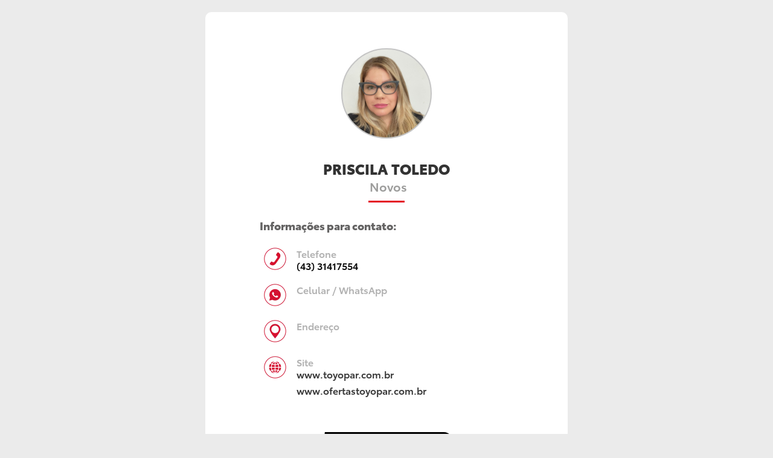

--- FILE ---
content_type: text/html; charset=utf-8
request_url: https://www.toyopar.com.br/consultores/priscila-toledo
body_size: 8720
content:
<!DOCTYPE html><!-- Last Published: Fri Jan 30 2026 21:06:46 GMT+0000 (Coordinated Universal Time) --><html data-wf-domain="www.toyopar.com.br" data-wf-page="6536affb5e9955bacfe0547e" data-wf-site="5fa5654dd390695edc3f1a7f" lang="pt" data-wf-collection="6536affb5e9955bacfe05485" data-wf-item-slug="priscila-toledo"><head><meta charset="utf-8"/><title>Priscila Toledo - Toyopar SAP</title><meta content="Fale agora com o Priscila Toledo, Consultor de Vendas de Novos na Concessionária Toyopar em SAP-PR." name="description"/><meta content="width=device-width, initial-scale=1" name="viewport"/><link href="https://cdn.prod.website-files.com/5fa5654dd390695edc3f1a7f/css/novo-site-toyota.shared.b696b5667.min.css" rel="stylesheet" type="text/css" integrity="sha384-tpa1ZnEdhhuvyQgXczgs435FuJuF40OYORPe+t1MiNb0gvlubHakupKIDmvO/Vly" crossorigin="anonymous"/><link href="https://fonts.googleapis.com" rel="preconnect"/><link href="https://fonts.gstatic.com" rel="preconnect" crossorigin="anonymous"/><script src="https://ajax.googleapis.com/ajax/libs/webfont/1.6.26/webfont.js" type="text/javascript"></script><script type="text/javascript">WebFont.load({  google: {    families: ["Ubuntu:300,300italic,400,400italic,500,500italic,700,700italic","Lato:100,100italic,300,300italic,400,400italic,700,700italic,900,900italic","PT Sans:400,400italic,700,700italic"]  }});</script><script src="https://use.typekit.net/ggo1uxx.js" type="text/javascript"></script><script type="text/javascript">try{Typekit.load();}catch(e){}</script><script type="text/javascript">!function(o,c){var n=c.documentElement,t=" w-mod-";n.className+=t+"js",("ontouchstart"in o||o.DocumentTouch&&c instanceof DocumentTouch)&&(n.className+=t+"touch")}(window,document);</script><link href="https://cdn.prod.website-files.com/5fa5654dd390695edc3f1a7f/62708d1354e3ea4b37994c3f_Ativo%203.png" rel="shortcut icon" type="image/x-icon"/><link href="https://cdn.prod.website-files.com/5fa5654dd390695edc3f1a7f/62708cf5e0c00db31cdb9a0e_Ativo%201.png" rel="apple-touch-icon"/><link href="https://www.toyopar.com.br/consultores/priscila-toledo" rel="canonical"/><script async="" src="https://www.googletagmanager.com/gtag/js?id=G-TM41SNSXJ7"></script><script type="text/javascript">window.dataLayer = window.dataLayer || [];function gtag(){dataLayer.push(arguments);}gtag('set', 'developer_id.dZGVlNj', true);gtag('js', new Date());gtag('config', 'G-TM41SNSXJ7', {'optimize_id': 'GTM-N76Z6SP'});</script><script type="text/javascript">!function(f,b,e,v,n,t,s){if(f.fbq)return;n=f.fbq=function(){n.callMethod?n.callMethod.apply(n,arguments):n.queue.push(arguments)};if(!f._fbq)f._fbq=n;n.push=n;n.loaded=!0;n.version='2.0';n.agent='plwebflow';n.queue=[];t=b.createElement(e);t.async=!0;t.src=v;s=b.getElementsByTagName(e)[0];s.parentNode.insertBefore(t,s)}(window,document,'script','https://connect.facebook.net/en_US/fbevents.js');fbq('init', '1029222597226205');fbq('track', 'PageView');</script><script defer src="https://cdn.jsdelivr.net/npm/@finsweet/attributes-mirrorclick@1/mirrorclick.js"></script>

<meta name="format-detection" content="telephone=no">
<meta name="viewport" content="width=device-width, initial-scale=1.0">

<!-- Google Tag Manager -->
<script>(function(w,d,s,l,i){w[l]=w[l]||[];w[l].push({'gtm.start':
new Date().getTime(),event:'gtm.js'});var f=d.getElementsByTagName(s)[0],
j=d.createElement(s),dl=l!='dataLayer'?'&l='+l:'';j.async=true;j.src=
'https://www.googletagmanager.com/gtm.js?id='+i+dl;f.parentNode.insertBefore(j,f);
})(window,document,'script','dataLayer','GTM-TDDR8GB');</script>
<!-- End Google Tag Manager -->

<script async src="https://code.jquery.com/jquery-3.6.0.min.js"></script>

<script type="application/ld+json">
[
  {
    "@context": "https://schema.org",
    "@type": "LocalBusiness",
    "name": "Toyopar Londrina",
    "image": "https://assets-global.website-files.com/5fa5654dd390695edc3f1a7f/6026bfe34de16b749a6839c4_nova_logo_toyopar.svg",
    "url": "http://www.toyopar.com.br",
    "telephone": "(43) 3294-1144",
    "address": {
      "@type": "PostalAddress",
      "streetAddress": "Av. Tiradentes, 2333 - Rodocentro",
      "addressLocality": "Londrina",
      "addressRegion": "PR",
      "postalCode": "86071-000",
      "addressCountry": "BR"
    },
    "openingHoursSpecification": [
      {
        "@type": "OpeningHoursSpecification",
        "dayOfWeek": [
          "Monday",
          "Tuesday",
          "Wednesday",
          "Thursday",
          "Friday"
        ],
        "opens": "08:00",
        "closes": "18:00"
      },
      {
        "@type": "OpeningHoursSpecification",
        "dayOfWeek": "Saturday",
        "opens": "08:00",
        "closes": "12:00"
      }
    ]
  },
  {
    "@context": "https://schema.org",
    "@type": "LocalBusiness",
    "name": "Toyopar Apucarana",
    "image": "https://assets-global.website-files.com/5fa5654dd390695edc3f1a7f/6026bfe34de16b749a6839c4_nova_logo_toyopar.svg",
    "url": "http://www.toyopar.com.br",
    "telephone": "(43) 3162-4400",
    "address": {
      "@type": "PostalAddress",
      "streetAddress": "Av. Minas Gerais, 608 - Jardim Apucarana",
      "addressLocality": "Apucarana",
      "addressRegion": "PR",
      "postalCode": "86804-000",
      "addressCountry": "BR"
    },
    "openingHoursSpecification": [
      {
        "@type": "OpeningHoursSpecification",
        "dayOfWeek": [
          "Monday",
          "Tuesday",
          "Wednesday",
          "Thursday",
          "Friday"
        ],
        "opens": "08:00",
        "closes": "18:00"
      },
      {
        "@type": "OpeningHoursSpecification",
        "dayOfWeek": "Saturday",
        "opens": "08:00",
        "closes": "12:00"
      }
    ]
  },
  {
    "@context": "https://schema.org",
    "@type": "LocalBusiness",
    "name": "Toyopar Santo Antônio da Platina",
    "image": "https://assets-global.website-files.com/5fa5654dd390695edc3f1a7f/6026bfe34de16b749a6839c4_nova_logo_toyopar.svg",
    "url": "http://www.toyopar.com.br",
    "telephone": "(43) 3141-7575",
    "address": {
      "@type": "PostalAddress",
      "streetAddress": "Av. Frei Guilherme Maria, 1151",
      "addressLocality": "Santo Antônio da Platina",
      "addressRegion": "PR",
      "postalCode": "86430-000",
      "addressCountry": "BR"
    },
    "openingHoursSpecification": [
      {
        "@type": "OpeningHoursSpecification",
        "dayOfWeek": [
          "Monday",
          "Tuesday",
          "Wednesday",
          "Thursday",
          "Friday"
        ],
        "opens": "08:00",
        "closes": "18:00"
      },
      {
        "@type": "OpeningHoursSpecification",
        "dayOfWeek": "Saturday",
        "opens": "08:00",
        "closes": "12:00"
      }
    ]
  },
  {
    "@context": "https://schema.org",
    "@type": "LocalBusiness",
    "name": "Toyopar Telêmaco Borba",
    "image": "https://assets-global.website-files.com/5fa5654dd390695edc3f1a7f/6026bfe34de16b749a6839c4_nova_logo_toyopar.svg",
    "url": "http://www.toyopar.com.br",
    "telephone": "(42) 3127-4500",
    "address": {
      "@type": "PostalAddress",
      "streetAddress": "Rod. do Papel, 818 - Parque Limeira",
      "addressLocality": "Telêmaco Borba",
      "addressRegion": "PR",
      "postalCode": "84267-450",
      "addressCountry": "BR"
    },
    "openingHoursSpecification": [
      {
        "@type": "OpeningHoursSpecification",
        "dayOfWeek": [
          "Monday",
          "Tuesday",
          "Wednesday",
          "Thursday",
          "Friday"
        ],
        "opens": "08:00",
        "closes": "18:00"
      },
      {
        "@type": "OpeningHoursSpecification",
        "dayOfWeek": "Saturday",
        "opens": "08:00",
        "closes": "12:00"
      }
    ]
  },
  {
    "@context": "https://schema.org",
    "@type": "LocalBusiness",
    "name": "Toyopar Umuarama",
    "image": "https://assets-global.website-files.com/5fa5654dd390695edc3f1a7f/6026bfe34de16b749a6839c4_nova_logo_toyopar.svg",
    "url": "http://www.toyopar.com.br",
    "telephone": "(44) 3623-6363",
    "address": {
      "@type": "PostalAddress",
      "streetAddress": "Marginal da PR, 323 - km. 305 - Parque Industrial I",
      "addressLocality": "Umuarama",
      "addressRegion": "PR",
      "postalCode": "87507-011",
      "addressCountry": "BR"
    },
    "openingHoursSpecification": [
      {
        "@type": "OpeningHoursSpecification",
        "dayOfWeek": [
          "Monday",
          "Tuesday",
          "Wednesday",
          "Thursday",
          "Friday"
        ],
        "opens": "08:00",
        "closes": "18:00"
      },
      {
        "@type": "OpeningHoursSpecification",
        "dayOfWeek": "Saturday",
        "opens": "08:00",
        "closes": "12:00"
      }
    ]
  }
]
</script>

<script type="application/ld+json">
[
  {
    "@context": "https://schema.org",
    "@type": "WebSite",
    "url": "https://www.toyopar.com.br/",
    "potentialAction": {
      "@type": "SearchAction",
      "target": "https://www.toyopar.com.br/estoque?search={search_term_string}",
      "query-input": "required name=search_term_string"
    }
  },
  {
    "@context": "https://schema.org",
    "@type": "Organization",
    "url": "https://www.toyopar.com.br",
    "logo": "https://assets-global.website-files.com/5fa5654dd390695edc3f1a7f/6026bfe34de16b749a6839c4_nova_logo_toyopar.svg",
    "contactPoint": [
      {
        "@type": "ContactPoint",
        "telephone": "+55-43-3294-1144",
        "contactType": "customer service",
        "areaServed": "BR",
        "availableLanguage": "Portuguese"
      },
      {
        "@type": "ContactPoint",
        "telephone": "+55-43-3162-4400",
        "contactType": "customer service",
        "areaServed": "BR",
        "availableLanguage": "Portuguese"
      },
      {
        "@type": "ContactPoint",
        "telephone": "+55-43-3141-7575",
        "contactType": "customer service",
        "areaServed": "BR",
        "availableLanguage": "Portuguese"
      },
      {
        "@type": "ContactPoint",
        "telephone": "+55-42-3127-4500",
        "contactType": "customer service",
        "areaServed": "BR",
        "availableLanguage": "Portuguese"
      },
      {
        "@type": "ContactPoint",
        "telephone": "+55-44-3623-6363",
        "contactType": "customer service",
        "areaServed": "BR",
        "availableLanguage": "Portuguese"
      }
    ]
  }
]
</script>

<base target="_parent">
<script id="jetboost-script" type="text/javascript">
  window.JETBOOST_SITE_ID = "ckpo5ucvn06et0mw51r91gqzn";
  (function(d) {
    var s = d.createElement("script");
    s.src = "https://cdn.jetboost.io/jetboost.js";
    s.async = 1;
    d.getElementsByTagName("head")[0].appendChild(s);
  })(document);
</script>

<!-- Nocodelytics -->
<script async id="nocodelytics-snippet" data-site-id="27da6a80-d43d-4840-8b38-3b748f245bbc" type="text/javascript">
  window.__NOCODELYTICS_SITE_ID__ = "27da6a80-d43d-4840-8b38-3b748f245bbc";
  fetch("https://app.nocodelytics.com/api/tracker/info").then((response) => response.json()).then((data) => {
    const s = document.createElement("script");
    s.type = "text/javascript";
    s.src = data.scriptFileName;
    document.head.append(s);
  });
</script>
<!-- End Nocodelytics -->

  <script src="https://cdnjs.cloudflare.com/ajax/libs/gsap/3.11.2/gsap.min.js"></script>


<script>
    !function(t,e){var o,n,p,r;e.__SV||(window.posthog=e,e._i=[],e.init=function(i,s,a){function g(t,e){var o=e.split(".");2==o.length&&(t=t[o[0]],e=o[1]),t[e]=function(){t.push([e].concat(Array.prototype.slice.call(arguments,0)))}}(p=t.createElement("script")).type="text/javascript",p.crossOrigin="anonymous",p.async=!0,p.src=s.api_host.replace(".i.posthog.com","-assets.i.posthog.com")+"/static/array.js",(r=t.getElementsByTagName("script")[0]).parentNode.insertBefore(p,r);var u=e;for(void 0!==a?u=e[a]=[]:a="posthog",u.people=u.people||[],u.toString=function(t){var e="posthog";return"posthog"!==a&&(e+="."+a),t||(e+=" (stub)"),e},u.people.toString=function(){return u.toString(1)+".people (stub)"},o="init me ws ys ps bs capture je Di ks register register_once register_for_session unregister unregister_for_session Ps getFeatureFlag getFeatureFlagPayload isFeatureEnabled reloadFeatureFlags updateEarlyAccessFeatureEnrollment getEarlyAccessFeatures on onFeatureFlags onSurveysLoaded onSessionId getSurveys getActiveMatchingSurveys renderSurvey canRenderSurvey canRenderSurveyAsync identify setPersonProperties group resetGroups setPersonPropertiesForFlags resetPersonPropertiesForFlags setGroupPropertiesForFlags resetGroupPropertiesForFlags reset get_distinct_id getGroups get_session_id get_session_replay_url alias set_config startSessionRecording stopSessionRecording sessionRecordingStarted captureException loadToolbar get_property getSessionProperty Es $s createPersonProfile Is opt_in_capturing opt_out_capturing has_opted_in_capturing has_opted_out_capturing clear_opt_in_out_capturing Ss debug xs getPageViewId captureTraceFeedback captureTraceMetric".split(" "),n=0;n<o.length;n++)g(u,o[n]);e._i.push([i,s,a])},e.__SV=1)}(document,window.posthog||[]);
    posthog.init('phc_KDRz5DlHhFJkfBxMW58e3pbp9VtCJtd8qlo3wMhSM5S', {
        api_host: 'https://us.i.posthog.com',
        person_profiles: 'identified_only', // or 'always' to create profiles for anonymous users as well
    })
</script><script type="text/javascript">window.__WEBFLOW_CURRENCY_SETTINGS = {"currencyCode":"BRL","symbol":"R$","decimal":",","fractionDigits":2,"group":".","template":"{{wf {\"path\":\"symbol\",\"type\":\"PlainText\"} }} {{wf {\"path\":\"amount\",\"type\":\"CommercePrice\"} }} {{wf {\"path\":\"currencyCode\",\"type\":\"PlainText\"} }}","hideDecimalForWholeNumbers":false};</script></head><body class="body-9"><div class="div-block-258"><div class="div-block-256"><div class="div-block-257"><div class="div-block-82 _6"><div style="background-image:url(&quot;https://cdn.prod.website-files.com/5fc7dd5910f3a7424ed9eee2/653a9f3c038c6f7fa659b5c9_63b710696a0235b160176fc0_PRISCILA%20CHAGAS%20DE%20TOLEDO.jpg&quot;)" class="div-block-85"></div></div><div class="div-block-83"><h1 class="amarelo _11">Priscila Toledo</h1></div><div class="div-block-84"><h1 class="heading-22 w-condition-invisible">Consultor de Pós-Vendas na Toyopar de </h1><h1 class="heading-22 w-condition-invisible">Consultora de Pós-Vendas na Toyopar de </h1><h1 class="heading-22 w-condition-invisible">Consultor de Novos na Toyopar de </h1><h1 class="heading-22 w-condition-invisible">Consultora de Seminovos na Toyopar de </h1><h1 class="heading-22 w-condition-invisible">Consultor de Seminovos na Toyopar de </h1><h1 class="heading-22-copy w-condition-invisible">Consultora de Novos na Toyopar de </h1><h1 class="heading-22-copy w-condition-invisible">Consultor de Venda Direta na Toyopar de </h1><h1 class="heading-22 w-condition-invisible">Consultor de Venda Direta na Toyopar de </h1><h1 class="heading-22 w-condition-invisible">Consultora de Venda Direta na Toyopar de </h1><h1 class="heading-22">Novos</h1></div><div class="div-block-104"></div><div class="div-block-252"><a href="#" class="link-block-44 w-inline-block"><div>Ligar</div></a><a href="#" class="link-block-44 w-inline-block"><div>E-mail</div></a><a href="#" class="link-block-44 w-inline-block"><div>Whatsapp</div></a></div><div class="div-block-253"><h1 class="heading-27">Informações para contato:<br/></h1></div><div class="div-block-253"><div class="div-block-107"><div class="div-block-254"></div><div class="div-block-255"><div class="cinza">Telefone</div><a href="#" class="info-texto">(43) 31417554</a></div></div><div class="div-block-107"><div class="div-block-254 _2"></div><div class="div-block-255"><div class="cinza">Celular / WhatsApp</div><a href="#" class="info-texto a w-dyn-bind-empty"></a></div></div><div class="div-block-107"><div class="div-block-254 _3"></div><div class="div-block-255"><div class="cinza">Endereço</div><a href="https://goo.gl/maps/QWpCM1zHU3UbXvJc7" target="_blank" class="info-texto lda w-condition-invisible">Rod. do Papel, 818 - Telêmaco Borba - PR</a><a href="https://www.google.com/maps/place/Av.+Tiradentes,+2333+-+Bandeirantes,+Londrina+-+PR,+86071-000/@-23.2978365,-51.200032,17z/data=!4m5!3m4!1s0x94eb5b3dd87710d5:0xdb1a83dae9714fa0!8m2!3d-23.2981666!4d-51.19853" target="_blank" class="info-texto lda w-condition-invisible">Av. Tiradentes, 2333 - Londrina - PR</a><a href="https://goo.gl/maps/ERbkLM7pyJPTHvv46" target="_blank" class="info-texto lda w-condition-invisible">Av. Minas Gerais, 608 - Apucarana - PR</a><a href="https://goo.gl/maps/QWpCM1zHU3UbXvJc7" target="_blank" class="info-texto lda w-condition-invisible"><strong> </strong>Av. Frei Guilherme Maria, 1151 - Santo Antônio da Platina - PR</a></div></div><div class="div-block-107"><div class="div-block-254 _4"></div><div class="div-block-255"><div class="cinza">Site</div><a href="https://www.toyopar.com.br" target="_blank" class="link-13">www.toyopar.com.br</a><a href="https://www.ofertastoyopar.com.br" target="_blank" class="link-13 _2">www.ofertastoyopar.com.br</a></div></div></div><div class="div-block-87 aaa"><div></div><div></div><div></div></div></div><div class="div-block-196"><img src="https://cdn.prod.website-files.com/5fa5654dd390695edc3f1a7f/6026bfe34de16b749a6839c4_nova_logo_toyopar.svg" width="250" height="89" alt="" class="image-43"/></div></div><h3 class="heading-86">Clientes</h3><div class="w-dyn-list"><div role="list" class="collection-list-31 w-dyn-items"><div role="listitem" class="w-dyn-item"><div style="background-image:url(&quot;https://cdn.prod.website-files.com/5fc7dd5910f3a7424ed9eee2/623f15b32365d46af99d40d7_1648301498311-image14.jpg&quot;)" class="div-block-448"></div></div><div role="listitem" class="w-dyn-item"><div style="background-image:url(&quot;https://cdn.prod.website-files.com/5fc7dd5910f3a7424ed9eee2/623f15b4f5a8f4b70038720e_1648301498292-image2.jpg&quot;)" class="div-block-448"></div></div><div role="listitem" class="w-dyn-item"><div style="background-image:url(&quot;https://cdn.prod.website-files.com/5fc7dd5910f3a7424ed9eee2/623f15b3248561510197cb1e_1648301498328-image18.jpg&quot;)" class="div-block-448"></div></div><div role="listitem" class="w-dyn-item"><div style="background-image:url(&quot;https://cdn.prod.website-files.com/5fc7dd5910f3a7424ed9eee2/623f15b2d47c0572896e38bf_1648301497994-image19.jpg&quot;)" class="div-block-448"></div></div><div role="listitem" class="w-dyn-item"><div style="background-image:url(&quot;https://cdn.prod.website-files.com/5fc7dd5910f3a7424ed9eee2/623f15b4f5a8f4b70038720e_1648301498292-image2.jpg&quot;)" class="div-block-448"></div></div><div role="listitem" class="w-dyn-item"><div style="background-image:url(&quot;https://cdn.prod.website-files.com/5fc7dd5910f3a7424ed9eee2/623f15b200c1664f8ce2ae50_1648301498081-image10.jpg&quot;)" class="div-block-448"></div></div><div role="listitem" class="w-dyn-item"><div style="background-image:url(&quot;https://cdn.prod.website-files.com/5fc7dd5910f3a7424ed9eee2/623f15b425f532ca6b18428c_1648301498389-image16.jpg&quot;)" class="div-block-448"></div></div><div role="listitem" class="w-dyn-item"><div style="background-image:url(&quot;https://cdn.prod.website-files.com/5fc7dd5910f3a7424ed9eee2/623f1558248561743897ca48_1648301407993-image15.jpg&quot;)" class="div-block-448"></div></div><div role="listitem" class="w-dyn-item"><div style="background-image:url(&quot;https://cdn.prod.website-files.com/5fc7dd5910f3a7424ed9eee2/623f15b304df0180dc0eef3f_1648301498317-image12.jpg&quot;)" class="div-block-448"></div></div><div role="listitem" class="w-dyn-item"><div style="background-image:url(&quot;https://cdn.prod.website-files.com/5fc7dd5910f3a7424ed9eee2/623f15b31918eca681488f5c_1648301498174-image13.jpg&quot;)" class="div-block-448"></div></div><div role="listitem" class="w-dyn-item"><div style="background-image:url(&quot;https://cdn.prod.website-files.com/5fc7dd5910f3a7424ed9eee2/623f15b4a88cf10425c59e61_1648301498303-image17.jpg&quot;)" class="div-block-448"></div></div><div role="listitem" class="w-dyn-item"><div style="background-image:url(&quot;https://cdn.prod.website-files.com/5fc7dd5910f3a7424ed9eee2/623f15b4a88cf10425c59e61_1648301498303-image17.jpg&quot;)" class="div-block-448"></div></div><div role="listitem" class="w-dyn-item"><div style="background-image:url(&quot;https://cdn.prod.website-files.com/5fc7dd5910f3a7424ed9eee2/623f15b31918eca681488f5c_1648301498174-image13.jpg&quot;)" class="div-block-448"></div></div><div role="listitem" class="w-dyn-item"><div style="background-image:url(&quot;https://cdn.prod.website-files.com/5fc7dd5910f3a7424ed9eee2/623f15b49f1337bcecb17e77_1648301498298-image5.jpg&quot;)" class="div-block-448"></div></div><div role="listitem" class="w-dyn-item"><div style="background-image:url(&quot;https://cdn.prod.website-files.com/5fc7dd5910f3a7424ed9eee2/623f1558248561743897ca48_1648301407993-image15.jpg&quot;)" class="div-block-448"></div></div><div role="listitem" class="w-dyn-item"><div style="background-image:url(&quot;https://cdn.prod.website-files.com/5fc7dd5910f3a7424ed9eee2/623f15b22365d410d29d40d1_1648301497807-image8.jpg&quot;)" class="div-block-448"></div></div><div role="listitem" class="w-dyn-item"><div style="background-image:url(&quot;https://cdn.prod.website-files.com/5fc7dd5910f3a7424ed9eee2/623f15b4f5a8f4b70038720e_1648301498292-image2.jpg&quot;)" class="div-block-448"></div></div><div role="listitem" class="w-dyn-item"><div style="background-image:url(&quot;https://cdn.prod.website-files.com/5fc7dd5910f3a7424ed9eee2/623f15b425f532ca6b18428c_1648301498389-image16.jpg&quot;)" class="div-block-448"></div></div><div role="listitem" class="w-dyn-item"><div style="background-image:url(&quot;https://cdn.prod.website-files.com/5fc7dd5910f3a7424ed9eee2/623f15b4a88cf10425c59e61_1648301498303-image17.jpg&quot;)" class="div-block-448"></div></div><div role="listitem" class="w-dyn-item"><div style="background-image:url(&quot;https://cdn.prod.website-files.com/5fc7dd5910f3a7424ed9eee2/623f15b38a2b16804d30810a_1648301498074-image6.jpg&quot;)" class="div-block-448"></div></div></div></div></div><script src="https://d3e54v103j8qbb.cloudfront.net/js/jquery-3.5.1.min.dc5e7f18c8.js?site=5fa5654dd390695edc3f1a7f" type="text/javascript" integrity="sha256-9/aliU8dGd2tb6OSsuzixeV4y/faTqgFtohetphbbj0=" crossorigin="anonymous"></script><script src="https://cdn.prod.website-files.com/5fa5654dd390695edc3f1a7f/js/novo-site-toyota.schunk.758d077e419990f3.js" type="text/javascript" integrity="sha384-za6M101hTIpl9pbbFJRh6Z9CzNC5vOh9YzbEXEzgoanZn3iqE1ok+HhIsSNCLuqR" crossorigin="anonymous"></script><script src="https://cdn.prod.website-files.com/5fa5654dd390695edc3f1a7f/js/novo-site-toyota.schunk.b43b17aee262a273.js" type="text/javascript" integrity="sha384-01PTWbawhUlYGsL9AJisaslSyV0HNbsr6DUMyURcRjtSnnKYY/p5T6U6Ikvvfhly" crossorigin="anonymous"></script><script src="https://cdn.prod.website-files.com/5fa5654dd390695edc3f1a7f/js/novo-site-toyota.b0372025.adb731583c357001.js" type="text/javascript" integrity="sha384-XbEUf+4w/rWMog0byhVC8mmlXQXR/JWzZTvc5aoXrg9ExqHT7jrSwoQl1TdeR5uB" crossorigin="anonymous"></script><!-- jQuery -->
<script src="https://code.jquery.com/jquery-3.6.0.min.js"></script>
<script>
  // Check if the user is accessing the website from a mobile device
  if (/Mobi/.test(navigator.userAgent)) {
    // Do nothing
  } else {
    // Load your JavaScript here
    $(document).ready(function() {
      var js = document.createElement('script');
      js.type = 'text/javascript';
      js.async = true;
      js.src = 'https://go.botmaker.com/rest/webchat/p/D835TF8RA8/init.js';
      document.body.appendChild(js);
    });
  }
</script>

<script>
  function getParam(p) {
    var match = RegExp('[?&]' + p + '=([^&]*)').exec(window.location.search);
    return match && decodeURIComponent(match[1].replace(/\+/g, ' '));
  }

  function getExpiryRecord(value) {
    var expiryPeriod = 90 * 24 * 60 * 60 * 1000; // validade de 90 dias em milissegundos
    var expiryDate = new Date().getTime() + expiryPeriod;
    return {
      value: value,
      expiryDate: expiryDate
    };
  }

  function addGclid() {
    var gclidParam = getParam('gclid');
    var gclidFormFields = ['gclid_field', 'foobar']; // IDs dos campos de formulário do GCLID
    var gclidRecord = null;
    var currGclidFormField;

    var gclsrcParam = getParam('gclsrc');
    var isGclsrcValid = !gclsrcParam || gclsrcParam.indexOf('aw') !== -1;

    gclidFormFields.forEach(function (field) {
      if (document.getElementById(field)) {
        currGclidFormField = document.getElementById(field);
      }
    });

    if (gclidParam && isGclsrcValid) {
      gclidRecord = getExpiryRecord(gclidParam);
      localStorage.setItem('gclid', JSON.stringify(gclidRecord));
    }

    var gclid = gclidRecord || JSON.parse(localStorage.getItem('gclid'));
    var isGclidValid = gclid && new Date().getTime() < gclid.expiryDate;

    if (currGclidFormField && isGclidValid) {
      currGclidFormField.value = gclid.value;
    }
  }

  window.addEventListener('load', addGclid);
</script>

<!-- Google Tag Manager (noscript) -->
<noscript>
  <iframe src="https://www.googletagmanager.com/ns.html?id=GTM-TDDR8GB" height="0" width="0" style="display:none;visibility:hidden"></iframe>
</noscript>
<!-- End Google Tag Manager (noscript) -->

<!-- START Botmaker WebChat -->
<script>
  (function () {
    let js = document.createElement('script');
    js.type = 'text/javascript';
    js.async = 1;
    js.src = 'https://go.botmaker.com/rest/webchat/p/D835TF8RA8/init.js';
    document.body.appendChild(js);
  })();
</script>
<!-- END Botmaker WebChat -->

<!-- GeoJS -->
<script async src="https://get.geojs.io/v1/ip/geo.js"></script>
<script type="application/javascript">
  function geoip(json) {
    var userip = json.ip;
    var city = json.city;

    console.log(json.country_code);
    console.log(json.ip);

    document.getElementById("city").value = json.city;
    document.getElementById("ip").value = json.ip;
    document.getElementById("city2").value = json.city;
    document.getElementById("ip2").value = json.ip;
  }
</script>

<!-- Hover Click Handler -->
<script>
  $('.tab_estilo_servicos').hover(function() {
    $(this).click();
  });
</script>

  <script>
    document.addEventListener('DOMContentLoaded', function() {
      // Disable horizontal overflow using GSAP
      gsap.set('body', {
        overflowX: 'hidden',
        overflowY: 'auto'
      });
    });
  </script>

<script>
document.addEventListener("DOMContentLoaded", function () {
  // 1) Referência ao formulário pelo ID
  const form = document.getElementById("Fale-Conosco---Seminovos");

  // 2) Função para mapear o "pathname" ao eventGroup/eventType correto
  function getEventTypeFromPath() {
    const path = window.location.pathname;
    if (path.startsWith("/seminovos")) {
      return { group: "OPORTUNIDADE", type: "SEMINOVOS WEB" };
    } else if (path.startsWith("/vendas-diretas")) {
      return { group: "OPORTUNIDADE", type: "VENDA DIRETA WEB" };
    } else if (path.startsWith("/novos-servicos")) {
      return { group: "REVISAO", type: "SERVICO WEB" };
    } else if (path.startsWith("/novos")) {
      return { group: "OPORTUNIDADE", type: "NOVOS WEB" };
    } else {
      console.warn("Tipo de evento não identificado pela URL:", path);
      return null;
    }
  }

  // 3) Intercepta o envio do formulário
  form.addEventListener("submit", async function (e) {
    e.preventDefault();

    // 4) Captura valores dos campos pelos seus IDs
    const nome = document.getElementById("Nome")?.value.trim()      || "";
    const email = document.getElementById("Email")?.value.trim()    || "";
    const telefone = document.getElementById("Telefone")?.value.trim() || "";
    const mensagem = document.getElementById("Mensagem-3")?.value.trim() || "";

    // 5) Determina eventGroup e eventType pela URL
    const evento = getEventTypeFromPath();
    if (!evento) {
      console.error("❌ Tipo de evento não definido pela URL.");
      return;
    }

    // 6) Monta o body que a Edge Function espera
    const body = {
      name: nome,
      email: email,
      phone: telefone,      // Sem +55; a função adiciona +55 internamente
      message: mensagem,
      eventGroup: evento.group,
      eventType: evento.type
    };

    try {
      // 7) Chama a sua função Supabase
      const res = await fetch(
        "https://nnclzgeacgvsblomnsrl.supabase.co/functions/v1/send-lead",
        {
          method: "POST",
          headers: {
            "Content-Type": "application/json"
          },
          body: JSON.stringify(body)
        }
      );

      const data = await res.json();

      if (res.ok && data.success) {
        console.info("✅ Lead criado com sucesso no Syonet! ID:", data.leadId);
        // 8) Redireciona para a página de sucesso
        window.location.href = "/sucesso";
      } else {
        console.error("❌ Falha ao criar lead:", data);
      }
    } catch (err) {
      console.error("❌ Erro ao chamar a Edge Function:", err);
    }
  });
});
</script>

<script>
  document.addEventListener('DOMContentLoaded', function () {
    // Evento: Clicou no Whatsapp
    document.querySelectorAll('a[href*="api.whatsapp.com"]').forEach(function (link) {
      link.addEventListener('click', function () {
        if (typeof gtag === 'function') {
          gtag('event', 'Clicou no Whatsapp', {
            event_category: 'Engajamento',
            event_label: link.href
          });
        }
      });
    });

    // Evento: Envio Formulario
    document.querySelectorAll('form').forEach(function (form) {
      form.addEventListener('submit', function () {
        if (typeof gtag === 'function') {
          gtag('event', 'Envio Formulario', {
            event_category: 'Engajamento',
            event_label: form.getAttribute('action') || 'Formulário sem action'
          });
        }
      });
    });
  });
</script>

<script>
  document.addEventListener("DOMContentLoaded", function () {
    // Verifica se a URL contém "/transparencia_salarial"
    if (window.location.pathname.includes("/transparencia_salarial")) {
      // Seleciona o header do accordion
      const accordionHeader = document.querySelector("#accordion-1-header-1");

      if (accordionHeader) {
        // Se o accordion estiver fechado, simula um clique para abrir
        if (accordionHeader.getAttribute("aria-expanded") === "false") {
          accordionHeader.click();
        }

        // Faz scroll até o elemento já aberto
        accordionHeader.scrollIntoView({ behavior: "smooth", block: "start" });
      }
    }
  });
</script>

</body></html>

--- FILE ---
content_type: text/css
request_url: https://cdn.prod.website-files.com/5fa5654dd390695edc3f1a7f/css/novo-site-toyota.shared.b696b5667.min.css
body_size: 132086
content:
html{-webkit-text-size-adjust:100%;-ms-text-size-adjust:100%;font-family:sans-serif}body{margin:0}article,aside,details,figcaption,figure,footer,header,hgroup,main,menu,nav,section,summary{display:block}audio,canvas,progress,video{vertical-align:baseline;display:inline-block}audio:not([controls]){height:0;display:none}[hidden],template{display:none}a{background-color:#0000}a:active,a:hover{outline:0}abbr[title]{border-bottom:1px dotted}b,strong{font-weight:700}dfn{font-style:italic}h1{margin:.67em 0;font-size:2em}mark{color:#000;background:#ff0}small{font-size:80%}sub,sup{vertical-align:baseline;font-size:75%;line-height:0;position:relative}sup{top:-.5em}sub{bottom:-.25em}img{border:0}svg:not(:root){overflow:hidden}hr{box-sizing:content-box;height:0}pre{overflow:auto}code,kbd,pre,samp{font-family:monospace;font-size:1em}button,input,optgroup,select,textarea{color:inherit;font:inherit;margin:0}button{overflow:visible}button,select{text-transform:none}button,html input[type=button],input[type=reset]{-webkit-appearance:button;cursor:pointer}button[disabled],html input[disabled]{cursor:default}button::-moz-focus-inner,input::-moz-focus-inner{border:0;padding:0}input{line-height:normal}input[type=checkbox],input[type=radio]{box-sizing:border-box;padding:0}input[type=number]::-webkit-inner-spin-button,input[type=number]::-webkit-outer-spin-button{height:auto}input[type=search]{-webkit-appearance:none}input[type=search]::-webkit-search-cancel-button,input[type=search]::-webkit-search-decoration{-webkit-appearance:none}legend{border:0;padding:0}textarea{overflow:auto}optgroup{font-weight:700}table{border-collapse:collapse;border-spacing:0}td,th{padding:0}@font-face{font-family:webflow-icons;src:url([data-uri])format("truetype");font-weight:400;font-style:normal}[class^=w-icon-],[class*=\ w-icon-]{speak:none;font-variant:normal;text-transform:none;-webkit-font-smoothing:antialiased;-moz-osx-font-smoothing:grayscale;font-style:normal;font-weight:400;line-height:1;font-family:webflow-icons!important}.w-icon-slider-right:before{content:""}.w-icon-slider-left:before{content:""}.w-icon-nav-menu:before{content:""}.w-icon-arrow-down:before,.w-icon-dropdown-toggle:before{content:""}.w-icon-file-upload-remove:before{content:""}.w-icon-file-upload-icon:before{content:""}*{box-sizing:border-box}html{height:100%}body{color:#333;background-color:#fff;min-height:100%;margin:0;font-family:Arial,sans-serif;font-size:14px;line-height:20px}img{vertical-align:middle;max-width:100%;display:inline-block}html.w-mod-touch *{background-attachment:scroll!important}.w-block{display:block}.w-inline-block{max-width:100%;display:inline-block}.w-clearfix:before,.w-clearfix:after{content:" ";grid-area:1/1/2/2;display:table}.w-clearfix:after{clear:both}.w-hidden{display:none}.w-button{color:#fff;line-height:inherit;cursor:pointer;background-color:#3898ec;border:0;border-radius:0;padding:9px 15px;text-decoration:none;display:inline-block}input.w-button{-webkit-appearance:button}html[data-w-dynpage] [data-w-cloak]{color:#0000!important}.w-code-block{margin:unset}pre.w-code-block code{all:inherit}.w-optimization{display:contents}.w-webflow-badge,.w-webflow-badge>img{box-sizing:unset;width:unset;height:unset;max-height:unset;max-width:unset;min-height:unset;min-width:unset;margin:unset;padding:unset;float:unset;clear:unset;border:unset;border-radius:unset;background:unset;background-image:unset;background-position:unset;background-size:unset;background-repeat:unset;background-origin:unset;background-clip:unset;background-attachment:unset;background-color:unset;box-shadow:unset;transform:unset;direction:unset;font-family:unset;font-weight:unset;color:unset;font-size:unset;line-height:unset;font-style:unset;font-variant:unset;text-align:unset;letter-spacing:unset;-webkit-text-decoration:unset;text-decoration:unset;text-indent:unset;text-transform:unset;list-style-type:unset;text-shadow:unset;vertical-align:unset;cursor:unset;white-space:unset;word-break:unset;word-spacing:unset;word-wrap:unset;transition:unset}.w-webflow-badge{white-space:nowrap;cursor:pointer;box-shadow:0 0 0 1px #0000001a,0 1px 3px #0000001a;visibility:visible!important;opacity:1!important;z-index:2147483647!important;color:#aaadb0!important;overflow:unset!important;background-color:#fff!important;border-radius:3px!important;width:auto!important;height:auto!important;margin:0!important;padding:6px!important;font-size:12px!important;line-height:14px!important;text-decoration:none!important;display:inline-block!important;position:fixed!important;inset:auto 12px 12px auto!important;transform:none!important}.w-webflow-badge>img{position:unset;visibility:unset!important;opacity:1!important;vertical-align:middle!important;display:inline-block!important}h1,h2,h3,h4,h5,h6{margin-bottom:10px;font-weight:700}h1{margin-top:20px;font-size:38px;line-height:44px}h2{margin-top:20px;font-size:32px;line-height:36px}h3{margin-top:20px;font-size:24px;line-height:30px}h4{margin-top:10px;font-size:18px;line-height:24px}h5{margin-top:10px;font-size:14px;line-height:20px}h6{margin-top:10px;font-size:12px;line-height:18px}p{margin-top:0;margin-bottom:10px}blockquote{border-left:5px solid #e2e2e2;margin:0 0 10px;padding:10px 20px;font-size:18px;line-height:22px}figure{margin:0 0 10px}figcaption{text-align:center;margin-top:5px}ul,ol{margin-top:0;margin-bottom:10px;padding-left:40px}.w-list-unstyled{padding-left:0;list-style:none}.w-embed:before,.w-embed:after{content:" ";grid-area:1/1/2/2;display:table}.w-embed:after{clear:both}.w-video{width:100%;padding:0;position:relative}.w-video iframe,.w-video object,.w-video embed{border:none;width:100%;height:100%;position:absolute;top:0;left:0}fieldset{border:0;margin:0;padding:0}button,[type=button],[type=reset]{cursor:pointer;-webkit-appearance:button;border:0}.w-form{margin:0 0 15px}.w-form-done{text-align:center;background-color:#ddd;padding:20px;display:none}.w-form-fail{background-color:#ffdede;margin-top:10px;padding:10px;display:none}label{margin-bottom:5px;font-weight:700;display:block}.w-input,.w-select{color:#333;vertical-align:middle;background-color:#fff;border:1px solid #ccc;width:100%;height:38px;margin-bottom:10px;padding:8px 12px;font-size:14px;line-height:1.42857;display:block}.w-input::placeholder,.w-select::placeholder{color:#999}.w-input:focus,.w-select:focus{border-color:#3898ec;outline:0}.w-input[disabled],.w-select[disabled],.w-input[readonly],.w-select[readonly],fieldset[disabled] .w-input,fieldset[disabled] .w-select{cursor:not-allowed}.w-input[disabled]:not(.w-input-disabled),.w-select[disabled]:not(.w-input-disabled),.w-input[readonly],.w-select[readonly],fieldset[disabled]:not(.w-input-disabled) .w-input,fieldset[disabled]:not(.w-input-disabled) .w-select{background-color:#eee}textarea.w-input,textarea.w-select{height:auto}.w-select{background-color:#f3f3f3}.w-select[multiple]{height:auto}.w-form-label{cursor:pointer;margin-bottom:0;font-weight:400;display:inline-block}.w-radio{margin-bottom:5px;padding-left:20px;display:block}.w-radio:before,.w-radio:after{content:" ";grid-area:1/1/2/2;display:table}.w-radio:after{clear:both}.w-radio-input{float:left;margin:3px 0 0 -20px;line-height:normal}.w-file-upload{margin-bottom:10px;display:block}.w-file-upload-input{opacity:0;z-index:-100;width:.1px;height:.1px;position:absolute;overflow:hidden}.w-file-upload-default,.w-file-upload-uploading,.w-file-upload-success{color:#333;display:inline-block}.w-file-upload-error{margin-top:10px;display:block}.w-file-upload-default.w-hidden,.w-file-upload-uploading.w-hidden,.w-file-upload-error.w-hidden,.w-file-upload-success.w-hidden{display:none}.w-file-upload-uploading-btn{cursor:pointer;background-color:#fafafa;border:1px solid #ccc;margin:0;padding:8px 12px;font-size:14px;font-weight:400;display:flex}.w-file-upload-file{background-color:#fafafa;border:1px solid #ccc;flex-grow:1;justify-content:space-between;margin:0;padding:8px 9px 8px 11px;display:flex}.w-file-upload-file-name{font-size:14px;font-weight:400;display:block}.w-file-remove-link{cursor:pointer;width:auto;height:auto;margin-top:3px;margin-left:10px;padding:3px;display:block}.w-icon-file-upload-remove{margin:auto;font-size:10px}.w-file-upload-error-msg{color:#ea384c;padding:2px 0;display:inline-block}.w-file-upload-info{padding:0 12px;line-height:38px;display:inline-block}.w-file-upload-label{cursor:pointer;background-color:#fafafa;border:1px solid #ccc;margin:0;padding:8px 12px;font-size:14px;font-weight:400;display:inline-block}.w-icon-file-upload-icon,.w-icon-file-upload-uploading{width:20px;margin-right:8px;display:inline-block}.w-icon-file-upload-uploading{height:20px}.w-container{max-width:940px;margin-left:auto;margin-right:auto}.w-container:before,.w-container:after{content:" ";grid-area:1/1/2/2;display:table}.w-container:after{clear:both}.w-container .w-row{margin-left:-10px;margin-right:-10px}.w-row:before,.w-row:after{content:" ";grid-area:1/1/2/2;display:table}.w-row:after{clear:both}.w-row .w-row{margin-left:0;margin-right:0}.w-col{float:left;width:100%;min-height:1px;padding-left:10px;padding-right:10px;position:relative}.w-col .w-col{padding-left:0;padding-right:0}.w-col-1{width:8.33333%}.w-col-2{width:16.6667%}.w-col-3{width:25%}.w-col-4{width:33.3333%}.w-col-5{width:41.6667%}.w-col-6{width:50%}.w-col-7{width:58.3333%}.w-col-8{width:66.6667%}.w-col-9{width:75%}.w-col-10{width:83.3333%}.w-col-11{width:91.6667%}.w-col-12{width:100%}.w-hidden-main{display:none!important}@media screen and (max-width:991px){.w-container{max-width:728px}.w-hidden-main{display:inherit!important}.w-hidden-medium{display:none!important}.w-col-medium-1{width:8.33333%}.w-col-medium-2{width:16.6667%}.w-col-medium-3{width:25%}.w-col-medium-4{width:33.3333%}.w-col-medium-5{width:41.6667%}.w-col-medium-6{width:50%}.w-col-medium-7{width:58.3333%}.w-col-medium-8{width:66.6667%}.w-col-medium-9{width:75%}.w-col-medium-10{width:83.3333%}.w-col-medium-11{width:91.6667%}.w-col-medium-12{width:100%}.w-col-stack{width:100%;left:auto;right:auto}}@media screen and (max-width:767px){.w-hidden-main,.w-hidden-medium{display:inherit!important}.w-hidden-small{display:none!important}.w-row,.w-container .w-row{margin-left:0;margin-right:0}.w-col{width:100%;left:auto;right:auto}.w-col-small-1{width:8.33333%}.w-col-small-2{width:16.6667%}.w-col-small-3{width:25%}.w-col-small-4{width:33.3333%}.w-col-small-5{width:41.6667%}.w-col-small-6{width:50%}.w-col-small-7{width:58.3333%}.w-col-small-8{width:66.6667%}.w-col-small-9{width:75%}.w-col-small-10{width:83.3333%}.w-col-small-11{width:91.6667%}.w-col-small-12{width:100%}}@media screen and (max-width:479px){.w-container{max-width:none}.w-hidden-main,.w-hidden-medium,.w-hidden-small{display:inherit!important}.w-hidden-tiny{display:none!important}.w-col{width:100%}.w-col-tiny-1{width:8.33333%}.w-col-tiny-2{width:16.6667%}.w-col-tiny-3{width:25%}.w-col-tiny-4{width:33.3333%}.w-col-tiny-5{width:41.6667%}.w-col-tiny-6{width:50%}.w-col-tiny-7{width:58.3333%}.w-col-tiny-8{width:66.6667%}.w-col-tiny-9{width:75%}.w-col-tiny-10{width:83.3333%}.w-col-tiny-11{width:91.6667%}.w-col-tiny-12{width:100%}}.w-widget{position:relative}.w-widget-map{width:100%;height:400px}.w-widget-map label{width:auto;display:inline}.w-widget-map img{max-width:inherit}.w-widget-map .gm-style-iw{text-align:center}.w-widget-map .gm-style-iw>button{display:none!important}.w-widget-twitter{overflow:hidden}.w-widget-twitter-count-shim{vertical-align:top;text-align:center;background:#fff;border:1px solid #758696;border-radius:3px;width:28px;height:20px;display:inline-block;position:relative}.w-widget-twitter-count-shim *{pointer-events:none;-webkit-user-select:none;user-select:none}.w-widget-twitter-count-shim .w-widget-twitter-count-inner{text-align:center;color:#999;font-family:serif;font-size:15px;line-height:12px;position:relative}.w-widget-twitter-count-shim .w-widget-twitter-count-clear{display:block;position:relative}.w-widget-twitter-count-shim.w--large{width:36px;height:28px}.w-widget-twitter-count-shim.w--large .w-widget-twitter-count-inner{font-size:18px;line-height:18px}.w-widget-twitter-count-shim:not(.w--vertical){margin-left:5px;margin-right:8px}.w-widget-twitter-count-shim:not(.w--vertical).w--large{margin-left:6px}.w-widget-twitter-count-shim:not(.w--vertical):before,.w-widget-twitter-count-shim:not(.w--vertical):after{content:" ";pointer-events:none;border:solid #0000;width:0;height:0;position:absolute;top:50%;left:0}.w-widget-twitter-count-shim:not(.w--vertical):before{border-width:4px;border-color:#75869600 #5d6c7b #75869600 #75869600;margin-top:-4px;margin-left:-9px}.w-widget-twitter-count-shim:not(.w--vertical).w--large:before{border-width:5px;margin-top:-5px;margin-left:-10px}.w-widget-twitter-count-shim:not(.w--vertical):after{border-width:4px;border-color:#fff0 #fff #fff0 #fff0;margin-top:-4px;margin-left:-8px}.w-widget-twitter-count-shim:not(.w--vertical).w--large:after{border-width:5px;margin-top:-5px;margin-left:-9px}.w-widget-twitter-count-shim.w--vertical{width:61px;height:33px;margin-bottom:8px}.w-widget-twitter-count-shim.w--vertical:before,.w-widget-twitter-count-shim.w--vertical:after{content:" ";pointer-events:none;border:solid #0000;width:0;height:0;position:absolute;top:100%;left:50%}.w-widget-twitter-count-shim.w--vertical:before{border-width:5px;border-color:#5d6c7b #75869600 #75869600;margin-left:-5px}.w-widget-twitter-count-shim.w--vertical:after{border-width:4px;border-color:#fff #fff0 #fff0;margin-left:-4px}.w-widget-twitter-count-shim.w--vertical .w-widget-twitter-count-inner{font-size:18px;line-height:22px}.w-widget-twitter-count-shim.w--vertical.w--large{width:76px}.w-background-video{color:#fff;height:500px;position:relative;overflow:hidden}.w-background-video>video{object-fit:cover;z-index:-100;background-position:50%;background-size:cover;width:100%;height:100%;margin:auto;position:absolute;inset:-100%}.w-background-video>video::-webkit-media-controls-start-playback-button{-webkit-appearance:none;display:none!important}.w-background-video--control{background-color:#0000;padding:0;position:absolute;bottom:1em;right:1em}.w-background-video--control>[hidden]{display:none!important}.w-slider{text-align:center;clear:both;-webkit-tap-highlight-color:#0000;tap-highlight-color:#0000;background:#ddd;height:300px;position:relative}.w-slider-mask{z-index:1;white-space:nowrap;height:100%;display:block;position:relative;left:0;right:0;overflow:hidden}.w-slide{vertical-align:top;white-space:normal;text-align:left;width:100%;height:100%;display:inline-block;position:relative}.w-slider-nav{z-index:2;text-align:center;-webkit-tap-highlight-color:#0000;tap-highlight-color:#0000;height:40px;margin:auto;padding-top:10px;position:absolute;inset:auto 0 0}.w-slider-nav.w-round>div{border-radius:100%}.w-slider-nav.w-num>div{font-size:inherit;line-height:inherit;width:auto;height:auto;padding:.2em .5em}.w-slider-nav.w-shadow>div{box-shadow:0 0 3px #3336}.w-slider-nav-invert{color:#fff}.w-slider-nav-invert>div{background-color:#2226}.w-slider-nav-invert>div.w-active{background-color:#222}.w-slider-dot{cursor:pointer;background-color:#fff6;width:1em;height:1em;margin:0 3px .5em;transition:background-color .1s,color .1s;display:inline-block;position:relative}.w-slider-dot.w-active{background-color:#fff}.w-slider-dot:focus{outline:none;box-shadow:0 0 0 2px #fff}.w-slider-dot:focus.w-active{box-shadow:none}.w-slider-arrow-left,.w-slider-arrow-right{cursor:pointer;color:#fff;-webkit-tap-highlight-color:#0000;tap-highlight-color:#0000;-webkit-user-select:none;user-select:none;width:80px;margin:auto;font-size:40px;position:absolute;inset:0;overflow:hidden}.w-slider-arrow-left [class^=w-icon-],.w-slider-arrow-right [class^=w-icon-],.w-slider-arrow-left [class*=\ w-icon-],.w-slider-arrow-right [class*=\ w-icon-]{position:absolute}.w-slider-arrow-left:focus,.w-slider-arrow-right:focus{outline:0}.w-slider-arrow-left{z-index:3;right:auto}.w-slider-arrow-right{z-index:4;left:auto}.w-icon-slider-left,.w-icon-slider-right{width:1em;height:1em;margin:auto;inset:0}.w-slider-aria-label{clip:rect(0 0 0 0);border:0;width:1px;height:1px;margin:-1px;padding:0;position:absolute;overflow:hidden}.w-slider-force-show{display:block!important}.w-dropdown{text-align:left;z-index:900;margin-left:auto;margin-right:auto;display:inline-block;position:relative}.w-dropdown-btn,.w-dropdown-toggle,.w-dropdown-link{vertical-align:top;color:#222;text-align:left;white-space:nowrap;margin-left:auto;margin-right:auto;padding:20px;text-decoration:none;position:relative}.w-dropdown-toggle{-webkit-user-select:none;user-select:none;cursor:pointer;padding-right:40px;display:inline-block}.w-dropdown-toggle:focus{outline:0}.w-icon-dropdown-toggle{width:1em;height:1em;margin:auto 20px auto auto;position:absolute;top:0;bottom:0;right:0}.w-dropdown-list{background:#ddd;min-width:100%;display:none;position:absolute}.w-dropdown-list.w--open{display:block}.w-dropdown-link{color:#222;padding:10px 20px;display:block}.w-dropdown-link.w--current{color:#0082f3}.w-dropdown-link:focus{outline:0}@media screen and (max-width:767px){.w-nav-brand{padding-left:10px}}.w-lightbox-backdrop{cursor:auto;letter-spacing:normal;text-indent:0;text-shadow:none;text-transform:none;visibility:visible;white-space:normal;word-break:normal;word-spacing:normal;word-wrap:normal;color:#fff;text-align:center;z-index:2000;opacity:0;-webkit-user-select:none;-moz-user-select:none;-webkit-tap-highlight-color:transparent;background:#000000e6;outline:0;font-family:Helvetica Neue,Helvetica,Ubuntu,Segoe UI,Verdana,sans-serif;font-size:17px;font-style:normal;font-weight:300;line-height:1.2;list-style:disc;position:fixed;inset:0;-webkit-transform:translate(0)}.w-lightbox-backdrop,.w-lightbox-container{-webkit-overflow-scrolling:touch;height:100%;overflow:auto}.w-lightbox-content{height:100vh;position:relative;overflow:hidden}.w-lightbox-view{opacity:0;width:100vw;height:100vh;position:absolute}.w-lightbox-view:before{content:"";height:100vh}.w-lightbox-group,.w-lightbox-group .w-lightbox-view,.w-lightbox-group .w-lightbox-view:before{height:86vh}.w-lightbox-frame,.w-lightbox-view:before{vertical-align:middle;display:inline-block}.w-lightbox-figure{margin:0;position:relative}.w-lightbox-group .w-lightbox-figure{cursor:pointer}.w-lightbox-img{width:auto;max-width:none;height:auto}.w-lightbox-image{float:none;max-width:100vw;max-height:100vh;display:block}.w-lightbox-group .w-lightbox-image{max-height:86vh}.w-lightbox-caption{text-align:left;text-overflow:ellipsis;white-space:nowrap;background:#0006;padding:.5em 1em;position:absolute;bottom:0;left:0;right:0;overflow:hidden}.w-lightbox-embed{width:100%;height:100%;position:absolute;inset:0}.w-lightbox-control{cursor:pointer;background-position:50%;background-repeat:no-repeat;background-size:24px;width:4em;transition:all .3s;position:absolute;top:0}.w-lightbox-left{background-image:url([data-uri]);display:none;bottom:0;left:0}.w-lightbox-right{background-image:url([data-uri]);display:none;bottom:0;right:0}.w-lightbox-close{background-image:url([data-uri]);background-size:18px;height:2.6em;right:0}.w-lightbox-strip{white-space:nowrap;padding:0 1vh;line-height:0;position:absolute;bottom:0;left:0;right:0;overflow:auto hidden}.w-lightbox-item{box-sizing:content-box;cursor:pointer;width:10vh;padding:2vh 1vh;display:inline-block;-webkit-transform:translate(0,0)}.w-lightbox-active{opacity:.3}.w-lightbox-thumbnail{background:#222;height:10vh;position:relative;overflow:hidden}.w-lightbox-thumbnail-image{position:absolute;top:0;left:0}.w-lightbox-thumbnail .w-lightbox-tall{width:100%;top:50%;transform:translateY(-50%)}.w-lightbox-thumbnail .w-lightbox-wide{height:100%;left:50%;transform:translate(-50%)}.w-lightbox-spinner{box-sizing:border-box;border:5px solid #0006;border-radius:50%;width:40px;height:40px;margin-top:-20px;margin-left:-20px;animation:.8s linear infinite spin;position:absolute;top:50%;left:50%}.w-lightbox-spinner:after{content:"";border:3px solid #0000;border-bottom-color:#fff;border-radius:50%;position:absolute;inset:-4px}.w-lightbox-hide{display:none}.w-lightbox-noscroll{overflow:hidden}@media (min-width:768px){.w-lightbox-content{height:96vh;margin-top:2vh}.w-lightbox-view,.w-lightbox-view:before{height:96vh}.w-lightbox-group,.w-lightbox-group .w-lightbox-view,.w-lightbox-group .w-lightbox-view:before{height:84vh}.w-lightbox-image{max-width:96vw;max-height:96vh}.w-lightbox-group .w-lightbox-image{max-width:82.3vw;max-height:84vh}.w-lightbox-left,.w-lightbox-right{opacity:.5;display:block}.w-lightbox-close{opacity:.8}.w-lightbox-control:hover{opacity:1}}.w-lightbox-inactive,.w-lightbox-inactive:hover{opacity:0}.w-richtext:before,.w-richtext:after{content:" ";grid-area:1/1/2/2;display:table}.w-richtext:after{clear:both}.w-richtext[contenteditable=true]:before,.w-richtext[contenteditable=true]:after{white-space:initial}.w-richtext ol,.w-richtext ul{overflow:hidden}.w-richtext .w-richtext-figure-selected.w-richtext-figure-type-video div:after,.w-richtext .w-richtext-figure-selected[data-rt-type=video] div:after,.w-richtext .w-richtext-figure-selected.w-richtext-figure-type-image div,.w-richtext .w-richtext-figure-selected[data-rt-type=image] div{outline:2px solid #2895f7}.w-richtext figure.w-richtext-figure-type-video>div:after,.w-richtext figure[data-rt-type=video]>div:after{content:"";display:none;position:absolute;inset:0}.w-richtext figure{max-width:60%;position:relative}.w-richtext figure>div:before{cursor:default!important}.w-richtext figure img{width:100%}.w-richtext figure figcaption.w-richtext-figcaption-placeholder{opacity:.6}.w-richtext figure div{color:#0000;font-size:0}.w-richtext figure.w-richtext-figure-type-image,.w-richtext figure[data-rt-type=image]{display:table}.w-richtext figure.w-richtext-figure-type-image>div,.w-richtext figure[data-rt-type=image]>div{display:inline-block}.w-richtext figure.w-richtext-figure-type-image>figcaption,.w-richtext figure[data-rt-type=image]>figcaption{caption-side:bottom;display:table-caption}.w-richtext figure.w-richtext-figure-type-video,.w-richtext figure[data-rt-type=video]{width:60%;height:0}.w-richtext figure.w-richtext-figure-type-video iframe,.w-richtext figure[data-rt-type=video] iframe{width:100%;height:100%;position:absolute;top:0;left:0}.w-richtext figure.w-richtext-figure-type-video>div,.w-richtext figure[data-rt-type=video]>div{width:100%}.w-richtext figure.w-richtext-align-center{clear:both;margin-left:auto;margin-right:auto}.w-richtext figure.w-richtext-align-center.w-richtext-figure-type-image>div,.w-richtext figure.w-richtext-align-center[data-rt-type=image]>div{max-width:100%}.w-richtext figure.w-richtext-align-normal{clear:both}.w-richtext figure.w-richtext-align-fullwidth{text-align:center;clear:both;width:100%;max-width:100%;margin-left:auto;margin-right:auto;display:block}.w-richtext figure.w-richtext-align-fullwidth>div{padding-bottom:inherit;display:inline-block}.w-richtext figure.w-richtext-align-fullwidth>figcaption{display:block}.w-richtext figure.w-richtext-align-floatleft{float:left;clear:none;margin-right:15px}.w-richtext figure.w-richtext-align-floatright{float:right;clear:none;margin-left:15px}.w-nav{z-index:1000;background:#ddd;position:relative}.w-nav:before,.w-nav:after{content:" ";grid-area:1/1/2/2;display:table}.w-nav:after{clear:both}.w-nav-brand{float:left;color:#333;text-decoration:none;position:relative}.w-nav-link{vertical-align:top;color:#222;text-align:left;margin-left:auto;margin-right:auto;padding:20px;text-decoration:none;display:inline-block;position:relative}.w-nav-link.w--current{color:#0082f3}.w-nav-menu{float:right;position:relative}[data-nav-menu-open]{text-align:center;background:#c8c8c8;min-width:200px;position:absolute;top:100%;left:0;right:0;overflow:visible;display:block!important}.w--nav-link-open{display:block;position:relative}.w-nav-overlay{width:100%;display:none;position:absolute;top:100%;left:0;right:0;overflow:hidden}.w-nav-overlay [data-nav-menu-open]{top:0}.w-nav[data-animation=over-left] .w-nav-overlay{width:auto}.w-nav[data-animation=over-left] .w-nav-overlay,.w-nav[data-animation=over-left] [data-nav-menu-open]{z-index:1;top:0;right:auto}.w-nav[data-animation=over-right] .w-nav-overlay{width:auto}.w-nav[data-animation=over-right] .w-nav-overlay,.w-nav[data-animation=over-right] [data-nav-menu-open]{z-index:1;top:0;left:auto}.w-nav-button{float:right;cursor:pointer;-webkit-tap-highlight-color:#0000;tap-highlight-color:#0000;-webkit-user-select:none;user-select:none;padding:18px;font-size:24px;display:none;position:relative}.w-nav-button:focus{outline:0}.w-nav-button.w--open{color:#fff;background-color:#c8c8c8}.w-nav[data-collapse=all] .w-nav-menu{display:none}.w-nav[data-collapse=all] .w-nav-button,.w--nav-dropdown-open,.w--nav-dropdown-toggle-open{display:block}.w--nav-dropdown-list-open{position:static}@media screen and (max-width:991px){.w-nav[data-collapse=medium] .w-nav-menu{display:none}.w-nav[data-collapse=medium] .w-nav-button{display:block}}@media screen and (max-width:767px){.w-nav[data-collapse=small] .w-nav-menu{display:none}.w-nav[data-collapse=small] .w-nav-button{display:block}.w-nav-brand{padding-left:10px}}@media screen and (max-width:479px){.w-nav[data-collapse=tiny] .w-nav-menu{display:none}.w-nav[data-collapse=tiny] .w-nav-button{display:block}}.w-tabs{position:relative}.w-tabs:before,.w-tabs:after{content:" ";grid-area:1/1/2/2;display:table}.w-tabs:after{clear:both}.w-tab-menu{position:relative}.w-tab-link{vertical-align:top;text-align:left;cursor:pointer;color:#222;background-color:#ddd;padding:9px 30px;text-decoration:none;display:inline-block;position:relative}.w-tab-link.w--current{background-color:#c8c8c8}.w-tab-link:focus{outline:0}.w-tab-content{display:block;position:relative;overflow:hidden}.w-tab-pane{display:none;position:relative}.w--tab-active{display:block}@media screen and (max-width:479px){.w-tab-link{display:block}}.w-ix-emptyfix:after{content:""}@keyframes spin{0%{transform:rotate(0)}to{transform:rotate(360deg)}}.w-dyn-empty{background-color:#ddd;padding:10px}.w-dyn-hide,.w-dyn-bind-empty,.w-condition-invisible{display:none!important}.wf-layout-layout{display:grid}@font-face{font-family:Toyotatype;src:url(https://cdn.prod.website-files.com/5fa5654dd390695edc3f1a7f/654e227a0c5077fea526e77e_ToyotaType-Semibold.woff2)format("woff2");font-weight:600;font-style:normal;font-display:swap}@font-face{font-family:Toyotatype;src:url(https://cdn.prod.website-files.com/5fa5654dd390695edc3f1a7f/654e227afac1a9233930d1fc_ToyotaType-Black.woff2)format("woff2");font-weight:900;font-style:normal;font-display:swap}@font-face{font-family:Toyotatype;src:url(https://cdn.prod.website-files.com/5fa5654dd390695edc3f1a7f/654e227ae72ded0cac4e43b4_ToyotaType-Regular.woff2) format("woff2"),;font-weight:400;font-style:normal;font-display:swap}@font-face{font-family:Toyotatype;src: ;font-weight:700;font-style:normal;font-display:swap}:root{--white:#fff;--crimson:#df2427;--00708d:#00708d;--005a72:#005a72;--white-2:#0073e6;--accessible-components--dark-grey:#9b9b9b;--dark-grey:#b3b3b3;--_mobile---size:0px;--_apps---charts--chart-1:#df2427;--_apps---charts--chart-2:#e86e64;--_apps---charts--chart-3:#d50000;--_apps---charts--chart-4:#af1419;--_apps---charts--chart-5:#900000;--_apps---charts--chart-1-dark:#ed3634;--_apps---charts--chart-2-dark:#ff8a7e;--_apps---charts--chart-3-dark:#d10000;--_apps---charts--chart-4-dark:#ff7266;--_apps---charts--chart-5-dark:#b0000d;--_apps---colors--background:#f3f3f3;--_apps---colors--foreground:#333;--_apps---colors--card:#fff;--_apps---colors--card-foreground:#060606;--_apps---colors--popover:#e6e6e6;--_apps---colors--popover-foreground:#060606;--_apps---colors--primary:#df2427;--_apps---colors--primary-foreground:#fff6f5;--_apps---colors--secondary:#ffd8d0;--_apps---colors--secondary-foreground:#130b0a;--_apps---colors--muted:#ececec;--_apps---colors--muted-foreground:#726f70;--_apps---colors--accent:#d9d9d9;--_apps---colors--accent-foreground:#0d0d0d;--_apps---colors--destructive:#d94250;--_apps---colors--border:#f2f2f2;--_apps---colors--input:#f5f5f5;--_apps---colors--ring:#ca4a42;--_apps---colors--background-dark:#080808;--_apps---colors--foreground-dark:#f8f8f8;--_apps---colors--card-dark:#1b1b1b;--_apps---colors--card-foreground-dark:#f8f8f8;--_apps---colors--popover-dark:#1b1b1b;--_apps---colors--popover-foreground-dark:#f8f8f8;--_apps---colors--primary-dark:#ed3634;--_apps---colors--primary-foreground-dark:#150a09;--_apps---colors--secondary-dark:#410001;--_apps---colors--secondary-foreground-dark:#fff6f5;--_apps---colors--muted-dark:#030303;--_apps---colors--muted-foreground-dark:#909090;--_apps---colors--accent-dark:#313131;--_apps---colors--accent-foreground-dark:#f8f8f8;--_apps---colors--destructive-dark:#da4451;--_apps---colors--border-dark:#f2f2f2;--_apps---colors--input-dark:#fff;--_apps---colors--ring-dark:#ec695f;--_apps---sidebar--sidebar:#ececec;--_apps---sidebar--sidebar-foreground:#060606;--_apps---sidebar--sidebar-primary:#df2427;--_apps---sidebar--sidebar-primary-foreground:#fff6f5;--_apps---sidebar--sidebar-accent:#d9d9d9;--_apps---sidebar--sidebar-accent-foreground:#0d0d0d;--_apps---sidebar--sidebar-border:#f2f2f2;--_apps---sidebar--sidebar-ring:#ca4a42;--_apps---sidebar--sidebar-dark:#0e0e0e;--_apps---sidebar--sidebar-foreground-dark:#f8f8f8;--_apps---sidebar--sidebar-primary-dark:#ed3634;--_apps---sidebar--sidebar-primary-foreground-dark:#150a09;--_apps---sidebar--sidebar-accent-dark:#313131;--_apps---sidebar--sidebar-accent-foreground-dark:#f8f8f8;--_apps---sidebar--sidebar-border-dark:#fff;--_apps---sidebar--sidebar-ring-dark:#ec695f;--_apps---sizes--radius:10px;--_apps---typography--heading-font:Toyotatype,Arial,sans-serif;--_apps---typography--body-font:Toyotatype,Arial,sans-serif;--_apps---typography--button-font:Toyotatype,Arial,sans-serif}.w-backgroundvideo-backgroundvideoplaypausebutton:focus-visible{outline-offset:2px;border-radius:50%;outline:2px solid #3b79c3}.w-layout-grid{grid-row-gap:16px;grid-column-gap:16px;grid-template-rows:auto auto;grid-template-columns:1fr 1fr;grid-auto-columns:1fr;display:grid}.w-checkbox{margin-bottom:5px;padding-left:20px;display:block}.w-checkbox:before{content:" ";grid-area:1/1/2/2;display:table}.w-checkbox:after{content:" ";clear:both;grid-area:1/1/2/2;display:table}.w-checkbox-input{float:left;margin:4px 0 0 -20px;line-height:normal}.w-checkbox-input--inputType-custom{border:1px solid #ccc;border-radius:2px;width:12px;height:12px}.w-checkbox-input--inputType-custom.w--redirected-checked{background-color:#3898ec;background-image:url(https://d3e54v103j8qbb.cloudfront.net/static/custom-checkbox-checkmark.589d534424.svg);background-position:50%;background-repeat:no-repeat;background-size:cover;border-color:#3898ec}.w-checkbox-input--inputType-custom.w--redirected-focus{box-shadow:0 0 3px 1px #3898ec}.w-embed-youtubevideo{background-image:url(https://d3e54v103j8qbb.cloudfront.net/static/youtube-placeholder.2b05e7d68d.svg);background-position:50%;background-size:cover;width:100%;padding-bottom:0;padding-left:0;padding-right:0;position:relative}.w-embed-youtubevideo:empty{min-height:75px;padding-bottom:56.25%}.w-pagination-wrapper{flex-wrap:wrap;justify-content:center;display:flex}.w-pagination-previous{color:#333;background-color:#fafafa;border:1px solid #ccc;border-radius:2px;margin-left:10px;margin-right:10px;padding:9px 20px;font-size:14px;display:block}.w-pagination-previous-icon{margin-right:4px}.w-pagination-next{color:#333;background-color:#fafafa;border:1px solid #ccc;border-radius:2px;margin-left:10px;margin-right:10px;padding:9px 20px;font-size:14px;display:block}.w-pagination-next-icon{margin-left:4px}.w-page-count{text-align:center;width:100%;margin-top:20px}.w-commerce-commercecheckoutformcontainer{background-color:#f5f5f5;width:100%;min-height:100vh;padding:20px}.w-commerce-commercelayoutcontainer{justify-content:center;align-items:flex-start;display:flex}.w-commerce-commercelayoutmain{flex:0 800px;margin-right:20px}.w-commerce-commercecartapplepaybutton{color:#fff;cursor:pointer;-webkit-appearance:none;appearance:none;background-color:#000;border-width:0;border-radius:2px;align-items:center;height:38px;min-height:30px;margin-bottom:8px;padding:0;text-decoration:none;display:flex}.w-commerce-commercecartapplepayicon{width:100%;height:50%;min-height:20px}.w-commerce-commercecartquickcheckoutbutton{color:#fff;cursor:pointer;-webkit-appearance:none;appearance:none;background-color:#000;border-width:0;border-radius:2px;justify-content:center;align-items:center;height:38px;margin-bottom:8px;padding:0 15px;text-decoration:none;display:flex}.w-commerce-commercequickcheckoutgoogleicon,.w-commerce-commercequickcheckoutmicrosofticon{margin-right:8px;display:block}.w-commerce-commercecheckoutcustomerinfowrapper{margin-bottom:20px}.w-commerce-commercecheckoutblockheader{background-color:#fff;border:1px solid #e6e6e6;justify-content:space-between;align-items:baseline;padding:4px 20px;display:flex}.w-commerce-commercecheckoutblockcontent{background-color:#fff;border-bottom:1px solid #e6e6e6;border-left:1px solid #e6e6e6;border-right:1px solid #e6e6e6;padding:20px}.w-commerce-commercecheckoutlabel{margin-bottom:8px}.w-commerce-commercecheckoutemailinput{-webkit-appearance:none;appearance:none;background-color:#fafafa;border:1px solid #ddd;border-radius:3px;width:100%;height:38px;margin-bottom:0;padding:8px 12px;line-height:20px;display:block}.w-commerce-commercecheckoutemailinput::placeholder{color:#999}.w-commerce-commercecheckoutemailinput:focus{border-color:#3898ec;outline-style:none}.w-commerce-commercecheckoutshippingaddresswrapper{margin-bottom:20px}.w-commerce-commercecheckoutshippingfullname{-webkit-appearance:none;appearance:none;background-color:#fafafa;border:1px solid #ddd;border-radius:3px;width:100%;height:38px;margin-bottom:16px;padding:8px 12px;line-height:20px;display:block}.w-commerce-commercecheckoutshippingfullname::placeholder{color:#999}.w-commerce-commercecheckoutshippingfullname:focus{border-color:#3898ec;outline-style:none}.w-commerce-commercecheckoutshippingstreetaddress{-webkit-appearance:none;appearance:none;background-color:#fafafa;border:1px solid #ddd;border-radius:3px;width:100%;height:38px;margin-bottom:16px;padding:8px 12px;line-height:20px;display:block}.w-commerce-commercecheckoutshippingstreetaddress::placeholder{color:#999}.w-commerce-commercecheckoutshippingstreetaddress:focus{border-color:#3898ec;outline-style:none}.w-commerce-commercecheckoutshippingstreetaddressoptional{-webkit-appearance:none;appearance:none;background-color:#fafafa;border:1px solid #ddd;border-radius:3px;width:100%;height:38px;margin-bottom:16px;padding:8px 12px;line-height:20px;display:block}.w-commerce-commercecheckoutshippingstreetaddressoptional::placeholder{color:#999}.w-commerce-commercecheckoutshippingstreetaddressoptional:focus{border-color:#3898ec;outline-style:none}.w-commerce-commercecheckoutrow{margin-left:-8px;margin-right:-8px;display:flex}.w-commerce-commercecheckoutcolumn{flex:1;padding-left:8px;padding-right:8px}.w-commerce-commercecheckoutshippingcity{-webkit-appearance:none;appearance:none;background-color:#fafafa;border:1px solid #ddd;border-radius:3px;width:100%;height:38px;margin-bottom:16px;padding:8px 12px;line-height:20px;display:block}.w-commerce-commercecheckoutshippingcity::placeholder{color:#999}.w-commerce-commercecheckoutshippingcity:focus{border-color:#3898ec;outline-style:none}.w-commerce-commercecheckoutshippingstateprovince{-webkit-appearance:none;appearance:none;background-color:#fafafa;border:1px solid #ddd;border-radius:3px;width:100%;height:38px;margin-bottom:16px;padding:8px 12px;line-height:20px;display:block}.w-commerce-commercecheckoutshippingstateprovince::placeholder{color:#999}.w-commerce-commercecheckoutshippingstateprovince:focus{border-color:#3898ec;outline-style:none}.w-commerce-commercecheckoutshippingzippostalcode{-webkit-appearance:none;appearance:none;background-color:#fafafa;border:1px solid #ddd;border-radius:3px;width:100%;height:38px;margin-bottom:16px;padding:8px 12px;line-height:20px;display:block}.w-commerce-commercecheckoutshippingzippostalcode::placeholder{color:#999}.w-commerce-commercecheckoutshippingzippostalcode:focus{border-color:#3898ec;outline-style:none}.w-commerce-commercecheckoutshippingcountryselector{-webkit-appearance:none;appearance:none;background-color:#fafafa;border:1px solid #ddd;border-radius:3px;width:100%;height:38px;margin-bottom:0;padding:8px 12px;line-height:20px;display:block}.w-commerce-commercecheckoutshippingcountryselector::placeholder{color:#999}.w-commerce-commercecheckoutshippingcountryselector:focus{border-color:#3898ec;outline-style:none}.w-commerce-commercecheckoutshippingmethodswrapper{margin-bottom:20px}.w-commerce-commercecheckoutshippingmethodslist{border-left:1px solid #e6e6e6;border-right:1px solid #e6e6e6}.w-commerce-commercecheckoutshippingmethoditem{background-color:#fff;border-bottom:1px solid #e6e6e6;flex-direction:row;align-items:baseline;margin-bottom:0;padding:16px;font-weight:400;display:flex}.w-commerce-commercecheckoutshippingmethoddescriptionblock{flex-direction:column;flex-grow:1;margin-left:12px;margin-right:12px;display:flex}.w-commerce-commerceboldtextblock{font-weight:700}.w-commerce-commercecheckoutshippingmethodsemptystate{text-align:center;background-color:#fff;border-bottom:1px solid #e6e6e6;border-left:1px solid #e6e6e6;border-right:1px solid #e6e6e6;padding:64px 16px}.w-commerce-commercecheckoutpaymentinfowrapper{margin-bottom:20px}.w-commerce-commercecheckoutcardnumber{-webkit-appearance:none;appearance:none;cursor:text;background-color:#fafafa;border:1px solid #ddd;border-radius:3px;width:100%;height:38px;margin-bottom:16px;padding:8px 12px;line-height:20px;display:block}.w-commerce-commercecheckoutcardnumber::placeholder{color:#999}.w-commerce-commercecheckoutcardnumber:focus,.w-commerce-commercecheckoutcardnumber.-wfp-focus{border-color:#3898ec;outline-style:none}.w-commerce-commercecheckoutcardexpirationdate{-webkit-appearance:none;appearance:none;cursor:text;background-color:#fafafa;border:1px solid #ddd;border-radius:3px;width:100%;height:38px;margin-bottom:16px;padding:8px 12px;line-height:20px;display:block}.w-commerce-commercecheckoutcardexpirationdate::placeholder{color:#999}.w-commerce-commercecheckoutcardexpirationdate:focus,.w-commerce-commercecheckoutcardexpirationdate.-wfp-focus{border-color:#3898ec;outline-style:none}.w-commerce-commercecheckoutcardsecuritycode{-webkit-appearance:none;appearance:none;cursor:text;background-color:#fafafa;border:1px solid #ddd;border-radius:3px;width:100%;height:38px;margin-bottom:16px;padding:8px 12px;line-height:20px;display:block}.w-commerce-commercecheckoutcardsecuritycode::placeholder{color:#999}.w-commerce-commercecheckoutcardsecuritycode:focus,.w-commerce-commercecheckoutcardsecuritycode.-wfp-focus{border-color:#3898ec;outline-style:none}.w-commerce-commercecheckoutbillingaddresstogglewrapper{flex-direction:row;display:flex}.w-commerce-commercecheckoutbillingaddresstogglecheckbox{margin-top:4px}.w-commerce-commercecheckoutbillingaddresstogglelabel{margin-left:8px;font-weight:400}.w-commerce-commercecheckoutbillingaddresswrapper{margin-top:16px;margin-bottom:20px}.w-commerce-commercecheckoutbillingfullname{-webkit-appearance:none;appearance:none;background-color:#fafafa;border:1px solid #ddd;border-radius:3px;width:100%;height:38px;margin-bottom:16px;padding:8px 12px;line-height:20px;display:block}.w-commerce-commercecheckoutbillingfullname::placeholder{color:#999}.w-commerce-commercecheckoutbillingfullname:focus{border-color:#3898ec;outline-style:none}.w-commerce-commercecheckoutbillingstreetaddress{-webkit-appearance:none;appearance:none;background-color:#fafafa;border:1px solid #ddd;border-radius:3px;width:100%;height:38px;margin-bottom:16px;padding:8px 12px;line-height:20px;display:block}.w-commerce-commercecheckoutbillingstreetaddress::placeholder{color:#999}.w-commerce-commercecheckoutbillingstreetaddress:focus{border-color:#3898ec;outline-style:none}.w-commerce-commercecheckoutbillingstreetaddressoptional{-webkit-appearance:none;appearance:none;background-color:#fafafa;border:1px solid #ddd;border-radius:3px;width:100%;height:38px;margin-bottom:16px;padding:8px 12px;line-height:20px;display:block}.w-commerce-commercecheckoutbillingstreetaddressoptional::placeholder{color:#999}.w-commerce-commercecheckoutbillingstreetaddressoptional:focus{border-color:#3898ec;outline-style:none}.w-commerce-commercecheckoutbillingcity{-webkit-appearance:none;appearance:none;background-color:#fafafa;border:1px solid #ddd;border-radius:3px;width:100%;height:38px;margin-bottom:16px;padding:8px 12px;line-height:20px;display:block}.w-commerce-commercecheckoutbillingcity::placeholder{color:#999}.w-commerce-commercecheckoutbillingcity:focus{border-color:#3898ec;outline-style:none}.w-commerce-commercecheckoutbillingstateprovince{-webkit-appearance:none;appearance:none;background-color:#fafafa;border:1px solid #ddd;border-radius:3px;width:100%;height:38px;margin-bottom:16px;padding:8px 12px;line-height:20px;display:block}.w-commerce-commercecheckoutbillingstateprovince::placeholder{color:#999}.w-commerce-commercecheckoutbillingstateprovince:focus{border-color:#3898ec;outline-style:none}.w-commerce-commercecheckoutbillingzippostalcode{-webkit-appearance:none;appearance:none;background-color:#fafafa;border:1px solid #ddd;border-radius:3px;width:100%;height:38px;margin-bottom:16px;padding:8px 12px;line-height:20px;display:block}.w-commerce-commercecheckoutbillingzippostalcode::placeholder{color:#999}.w-commerce-commercecheckoutbillingzippostalcode:focus{border-color:#3898ec;outline-style:none}.w-commerce-commercecheckoutbillingcountryselector{-webkit-appearance:none;appearance:none;background-color:#fafafa;border:1px solid #ddd;border-radius:3px;width:100%;height:38px;margin-bottom:0;padding:8px 12px;line-height:20px;display:block}.w-commerce-commercecheckoutbillingcountryselector::placeholder{color:#999}.w-commerce-commercecheckoutbillingcountryselector:focus{border-color:#3898ec;outline-style:none}.w-commerce-commercecheckoutorderitemswrapper{margin-bottom:20px}.w-commerce-commercecheckoutsummaryblockheader{background-color:#fff;border:1px solid #e6e6e6;justify-content:space-between;align-items:baseline;padding:4px 20px;display:flex}.w-commerce-commercecheckoutorderitemslist{margin-bottom:-20px}.w-commerce-commercecheckoutorderitem{margin-bottom:20px;display:flex}.w-commerce-commercecartitemimage{width:60px;height:0%}.w-commerce-commercecheckoutorderitemdescriptionwrapper{flex-grow:1;margin-left:16px;margin-right:16px}.w-commerce-commercecheckoutorderitemquantitywrapper{white-space:pre-wrap;display:flex}.w-commerce-commercecheckoutorderitemoptionlist{margin-bottom:0;padding-left:0;text-decoration:none;list-style-type:none}.w-commerce-commercelayoutsidebar{flex:0 0 320px;position:sticky;top:20px}.w-commerce-commercecheckoutordersummarywrapper{margin-bottom:20px}.w-commerce-commercecheckoutsummarylineitem,.w-commerce-commercecheckoutordersummaryextraitemslistitem{flex-direction:row;justify-content:space-between;margin-bottom:8px;display:flex}.w-commerce-commercecheckoutsummarytotal{font-weight:700}.w-commerce-commercecheckoutplaceorderbutton{color:#fff;cursor:pointer;-webkit-appearance:none;appearance:none;text-align:center;background-color:#3898ec;border-width:0;border-radius:3px;align-items:center;margin-bottom:20px;padding:9px 15px;text-decoration:none;display:block}.w-commerce-commercecheckouterrorstate{background-color:#ffdede;margin-top:16px;margin-bottom:16px;padding:10px 16px}.w-commerce-commerceorderconfirmationcontainer{background-color:#f5f5f5;width:100%;min-height:100vh;padding:20px}.w-commerce-commercecheckoutcustomerinfosummarywrapper{margin-bottom:20px}.w-commerce-commercecheckoutsummaryitem,.w-commerce-commercecheckoutsummarylabel{margin-bottom:8px}.w-commerce-commercecheckoutsummaryflexboxdiv{flex-direction:row;justify-content:flex-start;display:flex}.w-commerce-commercecheckoutsummarytextspacingondiv{margin-right:.33em}.w-commerce-commercecheckoutshippingsummarywrapper,.w-commerce-commercecheckoutpaymentsummarywrapper{margin-bottom:20px}.w-commerce-commercepaypalcheckoutformcontainer{background-color:#f5f5f5;width:100%;min-height:100vh;padding:20px}.w-commerce-commercepaypalcheckouterrorstate{background-color:#ffdede;margin-top:16px;margin-bottom:16px;padding:10px 16px}.w-form-formradioinput--inputType-custom{border:1px solid #ccc;border-radius:50%;width:12px;height:12px}.w-form-formradioinput--inputType-custom.w--redirected-focus{box-shadow:0 0 3px 1px #3898ec}.w-form-formradioinput--inputType-custom.w--redirected-checked{border-width:4px;border-color:#3898ec}@media screen and (max-width:767px){.w-commerce-commercelayoutcontainer{flex-direction:column;align-items:stretch}.w-commerce-commercelayoutmain{flex-basis:auto;margin-right:0}.w-commerce-commercelayoutsidebar{flex-basis:auto}}@media screen and (max-width:479px){.w-commerce-commercecheckoutemailinput,.w-commerce-commercecheckoutshippingfullname,.w-commerce-commercecheckoutshippingstreetaddress,.w-commerce-commercecheckoutshippingstreetaddressoptional{font-size:16px}.w-commerce-commercecheckoutrow{flex-direction:column}.w-commerce-commercecheckoutshippingcity,.w-commerce-commercecheckoutshippingstateprovince,.w-commerce-commercecheckoutshippingzippostalcode,.w-commerce-commercecheckoutshippingcountryselector,.w-commerce-commercecheckoutcardnumber,.w-commerce-commercecheckoutcardexpirationdate,.w-commerce-commercecheckoutcardsecuritycode,.w-commerce-commercecheckoutbillingfullname,.w-commerce-commercecheckoutbillingstreetaddress,.w-commerce-commercecheckoutbillingstreetaddressoptional,.w-commerce-commercecheckoutbillingcity,.w-commerce-commercecheckoutbillingstateprovince,.w-commerce-commercecheckoutbillingzippostalcode,.w-commerce-commercecheckoutbillingcountryselector{font-size:16px}}body{color:#333;font-family:Toyotatype,Arial,sans-serif;font-size:14px;line-height:20px}a{text-decoration:underline}strong{font-family:Toyotatype,Arial,sans-serif;font-weight:700}.l-header{flex-direction:column;display:flex}.l-header__content{background-color:#f3f3f3;flex-direction:column;justify-content:center;align-items:center;width:100%;display:flex}.topo_cinza{color:#000;background-color:#f3f3f3;justify-content:flex-end;align-items:center;width:100%;max-width:1080px;height:35px;font-family:Toyotatype,Arial,sans-serif;font-size:.75rem;display:flex}.topo_menu{z-index:9999;background-color:#fff;justify-content:center;align-items:stretch;width:100%;font-family:Toyotatype,Arial,sans-serif;font-size:1rem;font-weight:700;transition:all .2s;display:flex;position:sticky;top:0}.topo_menu.buscar{background-color:#f3f3f3;height:66px;display:none}.brand{align-items:center;height:57px;display:flex}.brand.w--current{height:45px;display:flex}.brand.ocultar,.brand.ocultar.w--current{display:none}.container{flex-direction:row;justify-content:space-between;align-items:center;width:100%;max-width:1080px;display:flex}.lettering_toyopar{color:#4a4f54;margin-left:16px;font-size:1.35rem;font-weight:400}.icon{color:#de2326}.dropdown_list{display:none;position:static}.dropdown_list.w--open{z-index:2147483647;background-color:#f2f2f2;justify-content:center;align-items:center;display:flex;position:absolute;bottom:auto;left:0%;right:0%}.dropdown_list.ofertas{color:#fff;background-color:#de2326;border-bottom:1px solid #fff}.dropdown{flex:none;display:block;position:static}.dropdown.ocultar{display:none}.nav-menu{flex-direction:row;align-items:stretch;display:flex;position:static}.dropdown-3{justify-content:flex-start;display:flex;position:static}.div-block-2{flex:none;align-items:center;height:100%;display:flex;position:static}.sub_menu{justify-content:space-between;width:960px;display:flex;position:static}.dropdown_sub_1{color:#959595;border:.1875rem solid #f2f2f2;height:100%;padding-right:20px;text-decoration:none}.dropdown_sub_1:hover{color:#000;border-bottom:2px solid #de2326}.dropdown_sub_1.w--open{padding-right:20px;position:static}.dropdown_sub_1.w--open:hover{color:#303030;border-bottom:2px solid #de2326}.dropdown_sub_1.kinto{color:#00708d;text-align:center;justify-content:center;align-items:center;height:100%;min-height:66px;padding-left:20px;padding-right:20px;display:flex}.dropdown_sub_1.kinto:hover{color:#015d75;border-bottom-color:#00708d}.dropdown_sub_1.ocultar{display:none}.dropdown_sub_1.ofertas{color:#fff;border-width:0}.dropdown_sub_1.lexus{color:#000;padding:20px}.dropdown_sub_1.lexus:hover{color:#fff;background-color:#000;border-width:2px;border-color:#000}.dropdown_sub_1.lexus.removefoto,.dropdown_sub_1.lexus.remove-bg{background-image:none;background-position:0 0;background-size:auto}.dropdown-list-3{width:100px}.dropdown-list-3.w--open{z-index:2147483647;background-color:#fff;flex-direction:column;justify-content:center;align-items:center;height:auto;margin-top:66px;padding-top:20px;padding-bottom:20px;display:flex;inset:0% 0% auto;box-shadow:0 0 12px #b0b0b033}.menu_topo_bloco_novos_passeio{background-color:#0000;width:960px;margin-left:auto;margin-right:auto;padding-bottom:10px}.dropdown_toggle{border-bottom:.1875rem solid #fff;justify-content:center;align-items:stretch;height:100%;transition:all .2s;display:flex}.dropdown_toggle:hover{border-bottom:.1875rem solid #de2326}.dropdown_toggle.link{padding:0}.dropdown_toggle.link:hover{text-decoration:none}.dropdown_toggle.f-i{padding-top:0;padding-left:0;padding-right:0}.dropdown_toggle.servicos_menu{padding:0}.banner_principal{background-color:#e7e7e7}.slider{z-index:0;flex-direction:column;justify-content:center;align-items:center;display:flex}.slider.banner{align-items:stretch;height:370px}.slide-nav{color:#de2326;padding-bottom:53px;font-size:10px;text-decoration:none;display:block;overflow:visible}.div-block-4{background-color:#fff;border-radius:10px;width:90vw;max-width:1080px;margin-top:18px;padding:20px 0 40px;font-size:10px;line-height:15px;position:relative}.div-block-4.black{margin-top:40px}.div-block-4.black.margem{width:100%;max-width:1280px;margin-top:0;padding-top:10px;padding-bottom:20px}.carrossel_novos{z-index:2;flex-direction:column;justify-content:center;align-items:center;padding-top:20px;padding-bottom:40px;display:flex;position:relative}.body{background-color:var(--white);flex-direction:column;justify-content:center;align-items:center;margin:0;padding-top:0;font-family:Toyotatype,Arial,sans-serif}.body.whatsapp{justify-content:center}.body.seminovo-fundo{background-color:#050505;flex-direction:column;align-items:center;display:flex}.body._2{background-color:#fff;flex-direction:column;justify-content:center;align-items:center;display:flex}.body.consorcio{background-color:#050505;background-image:linear-gradient(#00000080,#00000080),linear-gradient(#654592,#922b8b);flex-direction:column;align-items:center;display:flex}.body._55{background-color:#fff}.tab-menu-carros{grid-column-gap:0px;grid-row-gap:0px;justify-content:center;align-items:center;max-width:1080px;margin-bottom:50px;margin-left:auto;margin-right:auto;font-family:Toyotatype,Arial,sans-serif;font-size:14px;font-weight:700;display:flex}.tab-menu-carros.seminovo{justify-content:center}.tab-menu-carros.principal{justify-content:center;max-width:1080px}.tab-menu-carros.ciclo{justify-content:flex-start}.tab{background-color:#0000;padding-left:20px;padding-right:20px;font-weight:700}.tab.w--current{background-color:#0000;border-bottom:.1875rem solid #de2326;padding-left:20px;padding-right:20px}.tab.seminovo{color:#9e9e9e;background-color:#f3f3f3}.tab.seminovo.w--current{color:#000;background-color:#f3f3f3}.tab.cinza{color:#9e9e9e;border-bottom:3px solid #f3f3f3;flex:0 auto;justify-content:center;align-items:center;width:auto;min-width:100px;padding-left:10px;padding-right:10px;font-size:13px;display:flex}.tab.cinza.w--current{color:#000;border-bottom-width:3px;border-bottom-color:#de2326;font-size:13px;display:flex}.tab.lexus{background-image:none;background-size:auto;padding-left:20px;padding-right:20px}.slide_servicos{width:33.33%;margin-right:10px}.slide_servicos._2{background-color:#7c4b4b}.slide_servicos.pequeno{width:25%;height:auto}.slide_servicos.kinto{text-align:left;background-color:#e3eeee;border-radius:10px;width:32.6%;font-size:15px;line-height:18px;text-decoration:none;position:static}.tabs-content{justify-content:center;display:flex;position:static}.image-2{display:none;overflow:visible}.tab-pane-passeio{max-width:960px}.tab-pane-passeio.seminovos{height:390px}.heading{display:none}.nome-veiculo{color:#000;text-align:center;text-transform:uppercase;flex:none;margin-top:5px;margin-bottom:-10px;font-size:20px;font-weight:400;line-height:28px;text-decoration:none}.swiper-slide{background-color:#fff;background-image:url(https://cdn.prod.website-files.com/5fa5654dd390695edc3f1a7f/5fa6b0338d8674599fdb88ee_etios.webp);background-position:50% 0;background-repeat:no-repeat;background-size:contain;border:1px #fff;flex-direction:column;justify-content:flex-end;align-items:center;width:240px;height:184px;padding-bottom:20px;text-decoration:none;transition:border .2s;display:flex}.swiper-slide:hover{border-style:none}.swiper-slide.etios-sedan{background-image:url(https://cdn.prod.website-files.com/5fa5654dd390695edc3f1a7f/5fa6b050bc5fa9c5535a7c58_etios-seda.webp);justify-content:flex-end;padding-bottom:20px}.swiper-slide.corolla{background-image:url(https://cdn.prod.website-files.com/5fa5654dd390695edc3f1a7f/60f70c718bdc5e3e600c21b1__carro_corolla.webp);background-position:50% 45%;background-size:contain;justify-content:flex-end;align-items:center;padding-bottom:20px}.swiper-slide.yaris-sedan{background-image:url(https://cdn.prod.website-files.com/5fa5654dd390695edc3f1a7f/62010b17a4e2ea2967a88661_Yaris%20SD-Azul.webp);background-position:50%;justify-content:flex-end;width:500px;padding-bottom:20px}.swiper-slide.yaris-sedan._240{width:240px}.swiper-slide.yaris-hatch{background-image:url(https://cdn.prod.website-files.com/5fa5654dd390695edc3f1a7f/6201098895a39263d4ba7b67_Yaris%20hb-Ver.webp);background-position:50%;justify-content:flex-end;width:500px;height:184px;padding-bottom:20px}.swiper-slide.yaris-hatch.yatch,.swiper-slide.yaris-hatch._240{width:240px}.swiper-slide.etios-hatch{justify-content:flex-end}.swiper-slide.hilux{background-image:url(https://cdn.prod.website-files.com/5fa5654dd390695edc3f1a7f/5fdb9b7ed5dee2278d1e1164_download-removebg-preview%20\(1\).webp);background-position:50% 0;background-size:263px;justify-content:flex-end;align-items:center;transition:all .2s,border .2s}.swiper-slide.hilux:hover{transform:scale(1.1)}.swiper-slide.sw4{background-image:url(https://cdn.prod.website-files.com/5fa5654dd390695edc3f1a7f/5fc4fa5cf3a3fc7a7d4d318a_sw4_srx_diesel.webp);background-position:50% 30%;background-size:236px;transition:all .2s,border .2s}.swiper-slide.sw4:hover{border-style:none;transform:scale(1.1)}.swiper-slide.rav4{background-image:url(https://cdn.prod.website-files.com/5fa5654dd390695edc3f1a7f/5fa6b18e6251b06be8b5ff07_rav4.webp);background-position:50% 17%;background-size:236px;transition:all .2s,border .2s}.swiper-slide.rav4:hover{transform:scale(1.1)}.swiper-slide.hilux_cs{background-image:url(https://cdn.prod.website-files.com/5fa5654dd390695edc3f1a7f/5fa6b1c7b63ce94e7c7c9a37_hilux-cabine-simple.webp);background-position:50% -75%;background-size:263px;transition:all .2s,border .2s}.swiper-slide.hilux_cs:hover{transform:scale(1.1)}.swiper-slide.camry{background-image:url(https://cdn.prod.website-files.com/5fa5654dd390695edc3f1a7f/5fc0f668f194777e0740cd9f_CAMRY-CARRO.webp);background-position:50% 38%;background-size:220px;justify-content:flex-end;padding-bottom:20px}.swiper-slide.camry.passeio{background-image:url(https://cdn.prod.website-files.com/5fa5654dd390695edc3f1a7f/62e2c9de3b129b747a9129f0_camry%20pag%20princ%20imagem.webp)}.swiper-slide.prius{background-image:url(https://cdn.prod.website-files.com/5fa5654dd390695edc3f1a7f/5fa6b1728d867420e3db8dcd_prius.webp);justify-content:flex-end;padding-bottom:20px}.swiper-slide.corolla_cross{background-image:url(https://cdn.prod.website-files.com/5fa5654dd390695edc3f1a7f/5fa6b1407a78a1411d714069_yaris-seda.webp);justify-content:flex-end;padding-bottom:20px}.swiper-slide.corolla-cross{background-image:url(https://cdn.prod.website-files.com/5fa5654dd390695edc3f1a7f/66350105c4b96c27217c31b4_XRX.webp);background-position:10% 30%;background-size:275px;transition:all .2s,border .2s}.swiper-slide.corolla-cross:hover{transform:scale(1.1)}.swiper-slide.corolla-cross.w--current{background-image:url(https://cdn.prod.website-files.com/5fa5654dd390695edc3f1a7f/663500d9b44f16314934ac61_XRE.webp)}.swiper-slide.cross{background-image:url(https://cdn.prod.website-files.com/5fa5654dd390695edc3f1a7f/60f6da677033d5e261a2d1e2__Corolla_cross.webp);background-size:263px;display:none}.swiper-slide.camry{background-image:url(https://cdn.prod.website-files.com/5fa5654dd390695edc3f1a7f/60f70c718bdc5e3e600c21b1__carro_corolla.webp);background-position:50% 45%;background-size:contain;justify-content:flex-end;align-items:center;padding-bottom:20px}.swiper-slide.is-slider-main{background-color:#000;background-image:none;border-style:none;flex:none;width:33%;height:auto;padding-bottom:0;transition-property:none;display:block}.swiper-slide.hiace{background-image:url(https://cdn.prod.website-files.com/5fa5654dd390695edc3f1a7f/68bec5d7888a05a3f3aa0362_hiace.avif);background-position:30% 46%;background-size:350px;justify-content:flex-end;align-items:center;padding-bottom:20px}.swiper-slide.sw4-copy{background-image:url(https://cdn.prod.website-files.com/5fa5654dd390695edc3f1a7f/692f331e5e69e805ef78271c_xrx-h.avif);background-position:50% 30%;background-size:236px;transition:all .2s,border .2s}.swiper-slide.sw4-copy:hover{border-style:none;transform:scale(1.1)}.swiper-slide.y-cross{background-image:url(https://cdn.prod.website-files.com/5fa5654dd390695edc3f1a7f/692f331e5e69e805ef78271c_xrx-h.avif);background-position:50% 30%;background-size:250px;justify-content:flex-end;align-items:center;transition:all .2s,border .2s}.swiper-slide.y-cross:hover{transform:scale(1.1)}.botao_fundo_vermelho-hilux{display:none}.botao_fundo_vermelho-hilux.mostrar{background-color:var(--crimson);color:#fff;border-radius:20px;align-items:center;height:40px;margin-top:-30px;margin-bottom:20px;padding-left:20px;padding-right:20px;font-weight:700;text-decoration:none;display:flex}.botao_fundo_vermelho-hilux._599,.solciitar-contato.black{display:none}.pos_venda{background-color:#3d3d3d;flex-direction:column;justify-content:center;align-items:center;padding-top:30px;padding-bottom:30px;display:flex}.container-4{width:100%}.div-block-24{flex-direction:column;width:600px;margin-left:auto;margin-right:auto;font-family:Toyotatype,Arial,sans-serif;font-size:23px;font-weight:700;line-height:28px;display:flex}.item-2{background-color:#0000;background-image:linear-gradient(#fff,#fff);border:1px solid #eee;border-radius:10px;flex-direction:column;flex:0 auto;justify-content:center;align-items:center;width:auto;height:230px;font-weight:700;text-decoration:none;display:flex}.item-2:hover{border-color:red}.item-2.bemvindo{border-radius:20px;width:230px}.item-2.bemvindo.vendas{background-image:linear-gradient(#0000007d,#fff0),url(https://cdn.prod.website-files.com/5fa5654dd390695edc3f1a7f/6261ec50dd88a8bc24de4491_tyt_gallery_image_1_121273_corolla-cross-galeria-desk-1_w1440h448px.webp),linear-gradient(#fff,#fff);background-position:0 0,50%,0 0;background-size:auto,cover,auto;border-style:none;width:100%}.item-2.bemvindo.vendas-copy{background-image:linear-gradient(#0000007d,#fff0),url(https://cdn.prod.website-files.com/5fa5654dd390695edc3f1a7f/613ba52b82daf60fd1098e26_banner-desk-seminovos-2.webp),linear-gradient(#fff,#fff);background-position:0 0,20%,0 0;background-size:auto,cover,auto;border-style:none;width:100%}.item-2.bemvindo.vendas-copy.lojas{height:120px;margin-top:20px}.item-2.bemvindo.financiamentos{background-image:linear-gradient(#0000007d,#fff0),url(https://cdn.prod.website-files.com/5fa5654dd390695edc3f1a7f/5fcf7a3e0ff040e3cebd2d41_imagem-financiamento.webp),linear-gradient(#fff,#fff);background-position:0 0,50% 0,0 0;background-size:auto,cover,auto;border-style:none;width:100%}.item-2.bemvindo.consorcio{background-image:linear-gradient(#0000007d,#fff0),url(https://cdn.prod.website-files.com/5fa5654dd390695edc3f1a7f/6238d84338a2d47e54a22f16_BANNER_SITE_VERSAO_5.avif),linear-gradient(#fff,#fff);background-position:0 0,0%,0 0;background-size:auto,cover,auto;border-style:none;width:100%}.item-2.bemvindo.seguro{background-image:linear-gradient(#0000007d,#fff0),url(https://cdn.prod.website-files.com/5fa5654dd390695edc3f1a7f/5fcf7a3e0ff040e3cebd2d41_imagem-financiamento.webp),linear-gradient(#fff,#fff);background-position:0 0,50% 0,0 0;background-size:auto,cover,auto;border-style:none;width:100%}.item-2.bemvindo.kinto_banner{background-image:linear-gradient(#0000007d,#fff0),url(https://cdn.prod.website-files.com/5fa5654dd390695edc3f1a7f/6238d84338a2d47e54a22f16_BANNER_SITE_VERSAO_5.avif),linear-gradient(#fff,#fff);background-position:0 0,0%,0 0;background-size:auto,cover,auto;border-style:none;width:100%}.image-26{max-width:100px;height:60px;margin-right:0;padding-left:10px;padding-right:10px}.text-block-13{color:#000;text-align:center;width:80%;margin-top:10px;font-size:20px;text-decoration:none;display:block}.text-block-13.branco{color:#fff;font-size:29px}.text-block-13.branco.lojas{font-size:24px}.barra_vermelha{background-color:#d80000;width:40px;height:2px;margin:10px auto;display:block}.rodape{background-color:#f5f5f5;flex-direction:column;flex:1;align-items:center;display:flex}.div-block-25{justify-content:space-between;align-items:center;width:100%;max-width:960px;margin-top:30px;margin-bottom:30px;display:flex}.rodape_bloco{flex-flow:column;justify-content:space-around;width:100%;max-width:1080px;display:flex}.rodape_dir{flex-direction:column;flex:none;justify-content:flex-start;display:flex}.rodape_esq{flex-direction:column;margin-top:20px;padding-right:40px;display:flex}.titulo_2{justify-content:flex-start;display:flex}.div-block-31{flex-direction:column;flex:none;justify-content:center;align-items:flex-start;display:flex}.div-block-33{flex:1}.heading-2{margin-top:10px;margin-right:41px;font-family:Toyotatype,Arial,sans-serif;font-size:20px;line-height:28px}.heading-2.vd{width:100%;padding-left:0;padding-right:0;font-size:19px}.link{color:#333;justify-content:flex-start;align-items:stretch;font-family:Toyotatype,Arial,sans-serif;line-height:25px;text-decoration:none;display:flex}.link:hover{text-decoration:underline}.link._1{margin-top:45px}.link.hide{color:#f7f7f7;font-size:13px}.link.hide.j{font-size:10px}.link.last{margin-top:25px}.bloco_cidades_branco{background-color:#fff;flex-direction:column;align-items:center;padding-top:10px;display:flex}.checkbox-label{color:#000;margin-bottom:10px;font-size:12px;font-weight:400;line-height:18px}.botao_enviar{color:#fff;text-transform:uppercase;background-color:#de2326;border-radius:20px;justify-content:center;align-items:center;width:100%;min-width:110px;height:40px;margin-top:16px;font-weight:700;text-decoration:none;transition:all .2s;display:block}.botao_enviar:hover{background-color:#ce0c17;min-width:118px}.botao_enviar:active{background-color:#e41421}.botao_enviar.buscar{width:110px;margin-left:10px}.botao_enviar.buscar.topo{margin-left:10px;font-size:14px}.botao_enviar.seminovos{width:25%;margin:10px auto 0;font-size:12px;display:flex}.botao_enviar.seminovos.pitstops{margin-top:40px}.botao_enviar.seminovos.principal._3.sn{z-index:999;margin-top:60px;position:relative}.botao_enviar.seminovos.principal._3.sn.novo{z-index:0;background-image:none;background-size:auto;margin-top:20px;margin-bottom:20px}.botao_enviar.seminovos.lexus{background-color:#0e0f0f}.botao_enviar.seminovos.lexus.remove{background-image:none;background-size:auto;margin-top:20px}.botao_enviar.seminovos.responsivo{width:auto;max-width:40%}.botao_enviar.seminovos.responsivo.jetboost-filter-none-od4o.jetboost-filter-none-o1pp.jetboost-filter-none-olq3.jetboost-filter-none-2zz9.jetboost-active-show-od4o.jetboost-active-show-olq3.jetboost-active-show-2pwm.jetboost-active-show-o1pp.jetboost-active-show-ow8e.jetboost-filter-none-ow8e.jetboost-active-show-oexn.jetboost-list-search-reset-oexn.jetboost-filter-none-2pwm.botao-responsivo{margin-top:20px}.botao_enviar.agendamento{width:25%;margin-bottom:0;margin-left:auto;margin-right:auto;display:none}.botao_enviar.whatsapp_verde{background-color:#26963f}.botao_enviar.whatsapp_verde.fale{z-index:2;width:80%;transition:opacity .2s,all .2s;display:flex;position:relative}.botao_enviar.whatsapp_verde.fale:hover{background-color:#1c8634;transform:scale(1.1)}.botao_enviar.pitstop{mix-blend-mode:normal;width:50%;margin-left:auto;margin-right:auto}.textarea{border-radius:4px;margin-bottom:20px}.botao_whastapp{color:#fff;background-color:#e30613;border-radius:20px;justify-content:center;align-items:center;min-width:190px;height:40px;margin-bottom:27px;padding-bottom:61px;font-weight:400;text-decoration:none;transition:all .2s;display:flex}.botao_whastapp:hover{background-color:#f3000e;min-width:200px;height:44px;font-size:15px}.botao_whastapp.ligar{background-color:#008237;background-image:url(https://cdn.prod.website-files.com/5fa5654dd390695edc3f1a7f/5fa99d20cb4e7d11a5aa0492_ligar.svg);background-position:0%;background-repeat:no-repeat;background-size:125px 22px;margin-left:10px;padding-left:18px}.botao_whastapp.whats{background-color:#26963f;background-image:none;margin-top:0;padding-left:30px}.botao_whastapp.whats:hover{height:40px;font-size:14px}.botao_whastapp.whats.proposta{background-image:none;height:40px;margin-top:10px;padding-bottom:0;padding-left:0;display:flex}.botao_whastapp.whats.proposta.cima,.botao_whastapp.whats.proposta.cima._100{display:none}.botao_whastapp.whats.proposta.kinto{background-color:#008d65}.botao_whastapp.whats.proposta._90,.botao_whastapp.whats.proposta.mobile{display:none}.botao_whastapp.whats.proposta.blindagem{text-transform:uppercase;max-width:250px;font-weight:700}.botao_whastapp.whats.proposta.lojas{height:40px;min-height:40px;font-size:14px}.botao_whastapp.whats.proposta.whatstapp{height:45px}.botao_whastapp.whats.proposta.interno{justify-content:center;align-items:center;height:40px}.botao_whastapp.whats.proposta.interno.link-whatsapp.clicou_whatsapp{margin-bottom:10px;padding-top:0}.botao_whastapp.whats.proposta.aaa{margin-top:30px;padding-left:20px;padding-right:20px}.botao_whastapp.whats.pitstop{background-image:url(https://cdn.prod.website-files.com/5fa5654dd390695edc3f1a7f/5fa99d20cb4e7de9e7aa0493_whats.svg);background-position:20%;background-repeat:no-repeat;background-size:auto 22px;width:100%;height:30px;margin-bottom:0;padding-top:0;padding-bottom:0;font-size:12px}.botao_whastapp.whats.pitstop:hover{background-color:#26a843}.botao_whastapp.whats.pitstop._2{padding-bottom:0}.botao_whastapp.ligar{background-color:#008237;background-image:url(https://cdn.prod.website-files.com/5fa5654dd390695edc3f1a7f/5fa99d20cb4e7d11a5aa0492_ligar.svg);background-position:0%;background-repeat:no-repeat;background-size:125px 22px;padding-left:18px}.botao_whastapp.messenger{background-color:#5880be;background-image:url(https://cdn.prod.website-files.com/5fa5654dd390695edc3f1a7f/5fa99d20cb4e7db462aa0498_messenger.svg);background-position:13%;background-repeat:no-repeat;background-size:71px 22px;margin-left:10px;padding-bottom:0;padding-left:30px}.botao_whastapp.ligar{background-color:#008237;background-image:url(https://cdn.prod.website-files.com/5fa5654dd390695edc3f1a7f/5fa99d20cb4e7d11a5aa0492_ligar.svg);background-position:0%;background-repeat:no-repeat;background-size:125px 22px;margin-left:10px;padding-bottom:0;padding-left:18px}.botao_whastapp.ligar.proposta{display:none}.botao_whastapp.whats{background-color:#26963f;background-image:url(https://cdn.prod.website-files.com/5fa5654dd390695edc3f1a7f/5fa99d20cb4e7de9e7aa0493_whats.svg);background-position:40%;background-repeat:no-repeat;background-size:auto 22px;margin-top:10px;padding-left:30px}.botao_whastapp.whatsaoo{background-color:#26963f;flex-wrap:nowrap;align-self:auto;padding-bottom:0;display:flex}.botao_whastapp.whatsaoo.p{text-transform:uppercase;background-image:url(https://cdn.prod.website-files.com/5fa5654dd390695edc3f1a7f/5fb674ef58cbdf9e042bbc72_icone_whatsapp_branco.svg);background-position:18% 0;background-repeat:no-repeat;background-size:auto;padding-left:25px}.botao_whastapp.whatsaoo.p:hover{height:40px;font-size:14px;transform:scale(1.05)}.botao_whastapp.whatsaoo.p.orcamento{min-width:294px}.botao_whastapp.whatsaoo.clicou_whatsapp{padding-top:0}.aa{width:460px;padding-left:40px}.aa.corolla{background-image:none;background-position:0 0;background-size:auto}.aa.cosrocio{padding-left:0;position:relative;left:40px}.h3{text-align:center;flex:none;justify-content:flex-start;align-self:flex-start;width:100%;max-width:1000px;margin-top:20px;margin-left:auto;margin-right:auto;font-size:36px;display:flex}.h3.margem{margin-top:40px}.h3.centro{text-align:center;justify-content:center}.h3.centro.fale_conosco{display:flex}.h3.h3_servicos{text-align:left;text-transform:none;max-width:1080px;font-style:normal;font-weight:700;display:flex}.h3.h3_servicos.blindagem{background-image:none;background-position:0 0;background-size:auto;margin-top:0}.h3.h3_servicos.consorcio{font-size:45px}.h3.h3_servicos1{direction:ltr;text-align:left;text-transform:none;white-space:normal;padding-bottom:0;font-size:30px;font-style:normal;font-weight:400;text-decoration:none}.h3.h3_servicos2{text-align:left;flex:0 auto;margin-bottom:12px;font-size:30px;font-weight:400}.h3.vd{justify-content:flex-start;max-width:1000px;padding-left:0;display:flex}.h3.destaques{color:#050505;text-align:left;margin-top:0;font-size:26px;font-weight:700;line-height:37px;text-decoration:none;display:none}.h3.branco{color:#fff;text-align:left;font-size:26px;line-height:32px}.h3.branco.evite{text-transform:uppercase;margin-top:0;font-size:36px}.h3.branco._2{color:#fbff00;flex-direction:column;font-family:Toyotatype,Arial,sans-serif;font-weight:700}.h3.oculto{display:none}.h3.eventos{padding-bottom:0}.h3.espaco{margin-top:30px;margin-bottom:30px}.h3.espaco.acessorios{display:none}.h3.espaco.kinto{color:#00708d;font-size:30px;display:flex}.h3.fotos{max-width:1000px;margin-top:0}.h3.h3_servicos_centro{color:#585858;text-align:left;text-transform:uppercase;justify-content:center;font-size:28px;font-style:normal;font-weight:700;display:flex}.h3._2{display:none}.bloco960{border-width:1px;border-color:#000;flex-direction:column;justify-content:flex-start;align-items:center;width:100%;max-width:1080px;height:auto;padding-bottom:0;padding-left:0;padding-right:0;display:flex}.bloco960.fale_conosco{flex-direction:column;align-items:center;height:auto;margin-top:0;padding-top:10px;display:flex}.bloco960.carro{background-image:none;border-style:solid;border-width:0;align-items:flex-end;width:50%;max-width:1080px;height:50%;min-height:100px;display:flex;position:absolute;top:auto;overflow:visible}.bloco960.pitstop{grid-column-gap:22px;grid-row-gap:22px;background-color:#fff;border-radius:20px;flex:0 auto;grid-template-rows:auto auto;grid-template-columns:1fr 1fr;grid-auto-columns:1fr;width:100%;max-width:700px;margin-top:-60px;margin-bottom:40px;padding-top:0;padding-bottom:20px;font-style:normal;display:flex;box-shadow:0 5px 10px #00000026}.bloco960.pitstop.principal{box-shadow:none;background-color:#0000;max-width:100%;margin-top:0;margin-bottom:0}.bloco960.vagas{align-items:flex-start}.bloco960.vagas.aparecer{display:block}.bloco960.funilaria,.bloco960.aparece{display:flex}.bloco960.eventos._100{max-width:1080px}.text-field,.vagainteresse{border-radius:4px}.form{width:100%}.field-label._2{color:#fff;font-size:1.4em;font-weight:600}.bold-text{color:#e30613}.text-block-14{margin-bottom:20px;font-size:23px;font-weight:700;line-height:28px}.text-block-14.kinto{color:#616161}.checkbox{border:1px solid #e30613;border-radius:50px}.rodape_logo{align-items:center;height:57px;display:flex}.text-block-15{flex-direction:row;justify-content:space-between;align-items:center;height:55px;font-family:Toyotatype,Arial,sans-serif;font-size:19px;line-height:35px;display:flex}.text-block-15.fale{padding-left:0;font-size:22px}.div-block-63{flex-direction:column;width:100%;display:flex}.div-block-63.lojas{height:165px;padding-left:0;padding-right:0}.div-block-64{background-color:#0000;align-items:center;width:100%;padding-top:0;padding-bottom:5px;font-size:16px;display:flex}.div-block-64.horarios{flex-flow:column;justify-content:space-between;align-items:flex-start;width:100%;margin-top:10px;padding-top:0}.div-block-64.horarios._1{display:none}.div-block-64.horarios-copy{grid-column-gap:16px;grid-row-gap:16px;flex-direction:column;grid-template-rows:auto;grid-template-columns:1fr 1fr;grid-auto-columns:1fr;justify-content:space-between;align-items:flex-start;width:90%;margin-top:19px;padding-top:0;display:grid}.div-block-64.horario{padding-top:20px}.div-block-64.horario._1{display:none}.div-block-64.lojas{margin-top:10px;padding-bottom:10px}.info{margin-left:10px;font-size:16px}.info.endereco{border:1px #000;border-radius:0;width:90%}.info.grande{font-size:29px;line-height:30px}.info.lojas{font-size:18px}.image-27.lojas{width:30px}.text-block-18{flex-direction:column;align-items:flex-start;line-height:29px;display:flex}.bold-text-3{color:#e30613;font-weight:700}.bold-text-4{color:#e30613}.text-block-19{line-height:29px}.div-block-65{border-bottom:1px solid #cfcece;justify-content:center;width:100%;display:flex}.sap-2.branco,.bloco_cidade.branco,.apa.branco{background-color:#fff;border-radius:20px;padding:20px}.londrina_hide{z-index:10;background-image:linear-gradient(#ffffffbf,#ffffffbf);flex-direction:column;align-items:center;width:100%;height:99%;padding-bottom:20px;display:flex;position:static;left:300px}.londrina_hide._1{padding-bottom:0}.estrela{color:#ffb121;font-size:21px}.sap_hide{z-index:10;background-image:linear-gradient(#ffffffbf,#ffffffbf);flex-direction:column;align-items:center;width:100%;padding-bottom:20px;display:flex;position:static;left:300px}.sap_hide._1{padding-bottom:0}.teb_hide{z-index:10;background-image:linear-gradient(#ffffffbf,#ffffffbf);flex-direction:column;align-items:center;width:100%;padding-bottom:20px;display:flex}.teb_hide._1{padding-bottom:0}.text-block-23{font-weight:700}.text-block-23.rh{margin-bottom:7px}.apucarana-_hide{z-index:10;background-image:linear-gradient(#0000,#0000);flex-direction:column;flex:1;align-items:center;width:100%;height:100%;padding-bottom:20px;display:flex}.apucarana-_hide._1{background-image:none;padding-bottom:0}.foto_concessionaria{background-image:url(https://cdn.prod.website-files.com/5fa5654dd390695edc3f1a7f/67b4971ed8a41e0619ce9835_apa.webp);background-position:50%;background-size:cover;border-radius:10px;width:100%;height:300px;margin-bottom:20px}.foto_concessionaria.foto_sap{background-image:url(https://cdn.prod.website-files.com/5fa5654dd390695edc3f1a7f/6706c834109220a821593a9b_sap.avif);background-position:60% 60%;background-size:cover;width:100%;height:300px}.foto_concessionaria.foto_sap.peq{background-image:url(https://cdn.prod.website-files.com/5fa5654dd390695edc3f1a7f/67b4973d1765244e11be5240_sap.webp)}.foto_concessionaria.londrina_foto{background-image:url(https://cdn.prod.website-files.com/5fa5654dd390695edc3f1a7f/67252c8a638968a7335a6bce_londrina.webp);background-position:50%;background-size:cover;width:100%;height:300px}.foto_concessionaria.londrina_foto.lojas{background-image:linear-gradient(#00000080,#00000080),url(https://cdn.prod.website-files.com/5fa5654dd390695edc3f1a7f/60f707adaf6929f19a9036ad__fachada_toyopar.webp);background-position:0 0,50%;background-size:auto,cover;border-radius:5px;flex-direction:column;justify-content:center;align-items:center;height:140px;line-height:5px;display:flex}.foto_concessionaria.londrina_foto.lojas._2{background-image:linear-gradient(#00000080,#00000080),url(https://cdn.prod.website-files.com/5fa5654dd390695edc3f1a7f/5faae8206f6b4330fbf34f72_Ativo%205.webp)}.foto_concessionaria.londrina_foto.lojas._3{background-image:linear-gradient(#00000080,#00000080),url(https://cdn.prod.website-files.com/5fa5654dd390695edc3f1a7f/5faae8206f6b4351bff34f74_toyopar_site_banner_home_teb_mobile_361x104px.webp)}.foto_concessionaria.londrina_foto.lojas._4{background-image:linear-gradient(#00000080,#00000080),url(https://cdn.prod.website-files.com/5fa5654dd390695edc3f1a7f/5faae8206f6b433598f34f6c_Ativo%203.webp)}.foto_concessionaria.londrina_foto._1{background-image:linear-gradient(#92737300,#f3f3f3),url(https://cdn.prod.website-files.com/5fa5654dd390695edc3f1a7f/60f707adaf6929f19a9036ad__fachada_toyopar.webp);background-position:0 0,0 0;background-size:auto,cover;justify-content:center;align-items:center;height:120px;display:flex}.foto_concessionaria.londrina_foto._1.sap{background-image:linear-gradient(#92737300,#f3f3f3),url(https://cdn.prod.website-files.com/5fa5654dd390695edc3f1a7f/5faae8206f6b4351bff34f74_toyopar_site_banner_home_teb_mobile_361x104px.webp)}.foto_concessionaria.londrina_foto._1.sapp{background-image:linear-gradient(#92737300,#f3f3f3),url(https://cdn.prod.website-files.com/5fa5654dd390695edc3f1a7f/5faae8206f6b4330fbf34f72_Ativo%205.webp)}.foto_concessionaria.londrina_foto._1.apaaa{background-image:url(https://cdn.prod.website-files.com/5fa5654dd390695edc3f1a7f/67584965a81df097256e395d_TOYOPAR%20-%20Umuarama4%20\(1\).avif),linear-gradient(#92737300,#f3f3f3);background-position:50% 100%,0 0;background-size:cover,auto}.foto_concessionaria.londrina_foto._1.par{background-image:linear-gradient(#92737300,#f3f3f3),url(https://cdn.prod.website-files.com/5fa5654dd390695edc3f1a7f/6723ea89f0c6c7bb0f1c91f8_WhatsApp%20Image%202024-10-23%20at%2011.38.49.avif);background-position:0 0,50%}.foto_concessionaria.londrina_foto.peq{background-image:none;height:150px}.foto_concessionaria.foto_teb{background-image:url(https://cdn.prod.website-files.com/5fa5654dd390695edc3f1a7f/6723f1b3403fd7c6a5ce1c30_WhatsApp%20Image%202024-10-31%20at%2018.07.48.avif);background-position:0 0;background-size:cover;width:100%;height:300px}.foto_concessionaria.foto_teb.peq{background-image:url(https://cdn.prod.website-files.com/5fa5654dd390695edc3f1a7f/67b4975a5130118d9ee2ec2d_teb.webp);background-position:50%}.foto_concessionaria.foto_teb-copy{background-image:url(https://cdn.prod.website-files.com/5fa5654dd390695edc3f1a7f/67b49779fa8a105dd26713ac_UMa.webp);background-position:50% 100%;background-size:cover;width:100%;height:103px}.foto_concessionaria.foto_teb-copy._1080{background-image:linear-gradient(#00000080,#00000080),linear-gradient(45deg,#000000d1,#ffffff3b),url(https://cdn.prod.website-files.com/5fa5654dd390695edc3f1a7f/664fa0e14c4da047c6876bd5_umuarama.webp);background-position:0 0,0 0,50%;background-size:auto,auto,cover;border-radius:10px;justify-content:flex-start;align-items:center;max-width:1080px;min-height:250px;margin-bottom:40px;padding:20px 20px 20px 40px;display:flex}.foto_concessionaria.foto_teb-copy._1080.paranavai{-webkit-backdrop-filter:blur(5px);backdrop-filter:blur(5px);background-image:linear-gradient(45deg,#000000d1,#fff0),url(https://cdn.prod.website-files.com/5fa5654dd390695edc3f1a7f/675849f02d788b53571b7bf8_WhatsApp%20Image%202024-12-09%20at%2014.37.21%20\(1\).avif);background-position:0 0,50%;background-size:auto,cover;background-attachment:scroll,scroll;border-radius:0;max-width:1080px;height:103px;min-height:350px;margin-bottom:0}.foto_concessionaria.foto_teb-copy._1080.paranavai.obular{display:none}.foto_concessionaria.foto_teb-copy._1080.o{background-image:url(https://cdn.prod.website-files.com/5fa5654dd390695edc3f1a7f/692f3007cc0ffa825b04934c_a4830e4e-8c0a-43cd-b573-fa1cdc548319.jpeg);background-position:0 0;background-size:cover;background-attachment:scroll;border-radius:0;justify-content:flex-start;align-items:center;max-width:100%;min-height:32vw}.foto_concessionaria.foto_teb-copy-copy{background-image:url(https://cdn.prod.website-files.com/5fa5654dd390695edc3f1a7f/67b497d4012cc9b384e28474_par.webp);background-position:50% 100%;background-size:cover;width:100%;height:103px}.foto_concessionaria.umuarama{background-image:url(https://cdn.prod.website-files.com/5fa5654dd390695edc3f1a7f/67695332bf1c60d85e6c6d98_TOYOPAR%20-%20Umuarama11%20\(1\).avif);background-position:50%}.foto_concessionaria.par{background-image:url(https://cdn.prod.website-files.com/5fa5654dd390695edc3f1a7f/677d27f2ad0f9eb01d444ebb_Sem%20t%C3%ADtulo.avif);background-position:50% 36%}.foto_concessionaria.peq{background-image:url(https://cdn.prod.website-files.com/5fa5654dd390695edc3f1a7f/67b4971ed8a41e0619ce9835_apa.webp);height:150px}.div-block-66{flex-direction:column;display:flex}.bloco_pitstop_fundo{flex:0 auto;justify-content:space-between;min-width:148px;min-height:125px;padding-bottom:11px;display:flex}.bloco_pitstop_fundo.evento{opacity:1;background-image:linear-gradient(#fff0,#000000b0),url(https://cdn.prod.website-files.com/5fa5654dd390695edc3f1a7f/5faaf5d03fa9a66ed8041874_Ret%C3%A2ngulo%201142%402x.webp);background-position:0 0,0 0;border-top-left-radius:10px;border-top-right-radius:10px}.bloco_pitstop_fundo.evento.celular{background-image:linear-gradient(#fff0,#000000b0),url(https://cdn.prod.website-files.com/5fa5654dd390695edc3f1a7f/628253d138af0627821f0388_PITSTOP_VARIA%C3%87%C3%83O_COROLLA.webp);background-position:0 0,50% 79%;background-size:auto,cover}.bloco_pitstop_fundo.evento.celular.corolla{background-image:linear-gradient(#fff0,#000000b0),url(https://cdn.prod.website-files.com/5fa5654dd390695edc3f1a7f/6879204dbdd89c0f1974c544_pit_corollaSD%20\(1\).avif);background-position:0 0,0 0;flex-flow:row}.bloco_pitstop_fundo.evento.celular.corolla-cross{background-image:linear-gradient(#fff0,#000000b0),url(https://cdn.prod.website-files.com/5fa5654dd390695edc3f1a7f/68791e1d56cd6036b45fa11d_Cross_pit%20\(1\).avif);background-position:0 0,20%;flex-flow:row}.bloco_pitstop_fundo.evento.celular.yaris-sedan{background-image:linear-gradient(#fff0,#000000b0),url("https://cdn.prod.website-files.com/5fa5654dd390695edc3f1a7f/68791e6a2b6a7df5e7df162c_pit_yarisSD%20(1)%20(1).avif");background-position:0 0,0%}.bloco_pitstop_fundo.evento.celular.hilux{background-image:linear-gradient(#fff0,#000000b0),url(https://cdn.prod.website-files.com/5fa5654dd390695edc3f1a7f/68791d9bc9842b6942f7e5b6_pit_hilux%20\(1\).avif);background-position:0 0,0%;background-size:auto,cover;flex-flow:row}.bloco_pitstop_fundo.evento.celular.yaris-hatch{background-image:linear-gradient(#fff0,#000000b0),url(https://cdn.prod.website-files.com/5fa5654dd390695edc3f1a7f/628299a204ce3447be4f371d_VARIA%C3%87%C3%83O_YARIS_208X445.webp)}.div-block-78-copy{flex-direction:column;flex:1;justify-content:space-around;align-items:center;margin-top:7px;padding-bottom:10px;padding-left:10px;padding-right:10px;font-size:10px;line-height:10px;display:flex}.titulo-2{border-width:1px;border-color:#000;flex-direction:column;justify-content:flex-start;width:100%;max-width:960px;height:100%;margin-bottom:10px;padding-left:0;padding-right:0;display:flex}.titulo-2.eventos{margin-bottom:20px;padding-bottom:0}.mes{color:#fff;text-align:left;text-transform:lowercase;flex:none;height:14px;margin-top:0;margin-bottom:10px;padding-top:0;font-size:12px;line-height:12px;text-decoration:none;display:block;overflow:hidden}.pitstop_cidade{flex-direction:column;justify-content:center;align-items:flex-start;width:auto;min-height:53px;display:flex}.div-block-71{background-image:url(https://cdn.prod.website-files.com/5fa5654dd390695edc3f1a7f/60f088d00c1eae7b1a46bff1_pitstp.webp);background-position:50%;background-size:cover;border-radius:15px;width:100%;max-width:960px;height:250px}.tag_pitstop{color:#fff;cursor:pointer;background-color:#7c7c7c;border-radius:10px;margin-bottom:5px;margin-right:5px;padding:0 5px;font-size:9px;font-weight:400;transition:all .2s;display:inline-block}.tag_pitstop:hover{align-items:center;padding:2px 7px;font-size:10px}.tag_pitstop.evento{color:#000;background-color:#fff}.separador{background-color:#e40808;width:40px;height:2px;margin-top:8px;margin-bottom:0}.um-prazer-conversar-com-voc{background-color:#e40808;border-bottom-right-radius:10px;border-bottom-left-radius:10px;flex-direction:column;justify-content:flex-end;align-items:center;width:40px;height:60px;padding-bottom:5px;display:flex}.botao_agenda{color:#e40808;text-transform:uppercase;border:1px solid #ec0f0f;border-radius:15px;justify-content:center;align-items:center;width:100%;height:30px;font-size:11px;text-decoration:none;transition:all .2s;display:flex}.botao_agenda:hover{background-color:var(--crimson);color:#fff;border-radius:15px;height:30px}.box_cidade_horario-copy{border-bottom:1px #e0e0e0;flex-direction:row;flex:none;justify-content:space-between;width:100%;margin-top:0;margin-left:0;padding-top:10px;padding-bottom:5px;padding-left:0;display:flex}.div-block-78{flex-direction:row;align-items:center;display:flex}.text-block-24{text-transform:uppercase;font-size:22px;font-weight:700;line-height:25px}.text-block-24.evento{color:#fff;margin-top:8px;margin-bottom:0}.text-block-24.evento.preto{color:#fff;text-shadow:1px 1px 6px #000,1px 1px 6px #000}.bloco_pitstop{background-color:#fff;border-radius:10px;flex-direction:column;justify-content:space-between;min-height:230px;margin-bottom:20px;display:flex;box-shadow:2px 2px 10px -1px #0000001a}.eventos{flex-direction:column;justify-content:center;align-items:center;padding-top:0;padding-bottom:30px;display:flex}.eventos.ocultar{display:flex}.text-block-17{text-transform:uppercase;padding-left:10px;padding-right:10px;font-weight:700}.box_cidade_horario{color:#000;border-bottom:1px solid #e0e0e0;flex-direction:row;flex:none;justify-content:space-between;margin-top:0;margin-left:0;padding-top:20px;padding-bottom:10px;padding-left:15px;display:flex}.div-block-75{flex-direction:column;flex:1;justify-content:space-between;padding-left:15px;display:flex}.div-block-76{box-shadow:none;background-color:#fff;border-bottom-right-radius:20px;border-bottom-left-radius:20px;flex-direction:column;flex:none;justify-content:flex-start;align-items:center;margin-right:0;padding-left:20px;padding-right:20px;display:flex}.div-block-76.data{box-shadow:none;background-color:#0000;justify-content:flex-start;margin-right:10px;padding-left:0;padding-right:0}.text-block-25{color:#fff;padding-bottom:2px;font-size:20px;font-weight:700;text-decoration:none}.div-block-79{flex-direction:column;flex:1;justify-content:space-around;height:auto;margin-top:7px;font-size:10px;line-height:10px;display:flex}.nav-link{color:#222;padding:0 0 0 30px;text-decoration:none}.glider-slide{flex-direction:column;flex:none;justify-content:center;align-items:center;line-height:25px;text-decoration:none;display:flex}.glider-slide:hover{border-color:red}.seta_slider{color:#fff;background-color:#cfcfcf;border-radius:50px;justify-content:center;align-items:center;width:50px;max-width:960px;height:50px;font-size:20px;text-decoration:none;display:flex;transform:rotate(180deg)}.seta_slider:hover{background-color:#bbb}.seta_slider:active{background-color:#adadad}.seta_slider.direita{margin-bottom:130px;margin-right:22px;inset:0% 0% 0% auto;transform:none}.seta_slider.direita.seminovos{margin-top:116px}.seta_slider.direita.semfundo{background-color:#cfcfcf63;margin-top:130px;inset:0% 0% 0% auto}.seta_slider.direita.slider_seminovo{margin-top:auto;margin-bottom:auto}.seta_slider.direita.faixa{margin-top:80px}.seta_slider.direita.kinto{background-color:#0f7893}.seta_slider.direita.sn{margin-top:auto;margin-bottom:auto}.seta_slider.esquerda{width:50px;height:50px;margin-top:137px;margin-bottom:137px;margin-left:5px;inset:0% auto -38% 0%;transform:none}.seta_slider.esquerda.seminovos{margin-top:116px}.seta_slider.esquerda.semfundo{background-color:#cfcfcf63;margin-top:130px;inset:0% auto 0% 0%}.seta_slider.esquerda.slider_seminovo{margin-top:auto;margin-bottom:auto}.seta_slider.esquerda.faixa{margin-top:85px}.seta_slider.esquerda.kinto{background-color:#0f7893}.seta_slider.esquerda.interna{margin-top:auto;margin-bottom:auto;bottom:0%}.seta_slider.esquerda.saaa{margin-bottom:180px}.seta_slider.left{transform:rotate(0)}.swiper-slide_3_blocos{background-color:#0000;justify-content:center;padding:10px 10px 10px 0;text-decoration:none;display:flex}.div-block-81{flex-direction:column;align-items:center;width:100%;max-width:1080px;margin-top:0;display:flex}.div-block-81.seminovos{display:none}.heading-3{justify-content:center;margin-top:30px;display:flex}.heading-3.servico,.heading-3.servico.centro{display:none}.heading-3.dest{margin-top:0;margin-bottom:20px;padding-top:20px;font-family:Toyotatype,Arial,sans-serif}.heading-3.ocultar{display:none}.veiculo_nome{color:#030303;font-size:15px}.veiculo_descricao{color:#646b72;margin-bottom:5px;font-size:12px;line-height:14px}.foto_carro_seminovo{border-top-left-radius:10px;border-top-right-radius:10px;width:100%;display:block}.preco_por{color:#030303;height:22px;font-size:22px;font-weight:700}.icon-2{margin-bottom:15px;font-size:15px}.bloco_infos_seminovo{color:#000}.icon-3{z-index:999;color:#fff;margin-bottom:15px;font-size:25px}.right-arrow-2{opacity:0;flex-direction:column;align-items:center;display:flex}.bloco_carro_seminovo{background-color:#fff;border:1px solid #0000;border-radius:10px;flex-direction:column;width:100%;padding-bottom:10px;transition:all .2s;display:flex}.bloco_carro_seminovo:hover{border-color:#f10303;box-shadow:1px 1px 8px 2px #0000001a}.left-arrow{opacity:0}.slide-nav-2{color:#be0000;cursor:pointer;height:25px;font-size:6px;inset:auto 0% 0%}.veiculo_ano_modelo{background-image:url(https://cdn.prod.website-files.com/5fa5654dd390695edc3f1a7f/5fafe7855d9cc47660565812_calendario-icon-01.svg);background-position:50% 0;background-repeat:no-repeat;background-size:20px 20px;justify-content:center;align-items:flex-end;width:30px;height:40px;font-size:10px;line-height:17px;display:flex}.preco_de{color:#000;height:20px;padding-left:1px;font-size:12px}.slide{border-top-left-radius:10px;border-top-right-radius:10px}.bloco_nome_carro{border:1px solid #fff}.slider-2{border-top-left-radius:10px;border-top-right-radius:10px;max-height:185px;display:block}.slider-2.blocos{height:130px}.informacoes_seminovos{color:#585858;text-transform:uppercase;justify-content:space-between;margin-bottom:10px;padding-right:20px;font-size:12px;font-weight:400;display:flex}.bloco_info_seminovos{flex-direction:column;justify-content:space-between;height:100%;padding-top:10px;padding-left:10px;padding-right:10px;text-decoration:none;display:flex}.destaque{color:#fff;background-color:#d80000;border-radius:10px;margin-bottom:5px;margin-right:5px;padding:0 5px;font-size:9px;font-weight:400;display:inline-block}.destaque.fipe{text-transform:uppercase;background-color:#de2326;padding-top:3px;padding-bottom:3px;padding-left:8px;display:none}.carro1{background-image:url(https://cdn.prod.website-files.com/5fa5654dd390695edc3f1a7f/5fafe7855d9cc4fe2a565814_c3f2be29ac.webp);background-position:0 0;background-size:cover;border-top-left-radius:10px;border-top-right-radius:10px;width:100%;height:100%}.carro2{background-image:url(https://cdn.prod.website-files.com/5fa5654dd390695edc3f1a7f/5fa696dc45a845fa10b12227_yaris_hb_xls.webp);background-position:0 0;background-size:cover;border-top-left-radius:10px;border-top-right-radius:10px;width:100%;height:100%}.veiculo_combustivel{background-image:url(https://cdn.prod.website-files.com/5fa5654dd390695edc3f1a7f/5fa934f473f8897c516aa8bb_Ativo%2027.svg);background-position:50% 0;background-repeat:no-repeat;background-size:22px 22px;justify-content:center;align-items:flex-end;width:30px;height:40px;font-size:10px;line-height:17px;display:flex}.veiculo_km_seminovo{background-image:url(https://cdn.prod.website-files.com/5fa5654dd390695edc3f1a7f/5fafe7855d9cc473b5565810_odometro-icon-02.svg);background-position:50% 0;background-repeat:no-repeat;background-size:20px 20px;justify-content:center;align-items:flex-end;width:30px;height:40px;font-size:10px;line-height:17px;display:flex}.slider-3{background-color:#0000;width:960px;height:auto;display:flex;position:static}.slide-3{height:auto}.mask{z-index:0;flex:none;width:960px;height:auto}.slide-nav-3{display:none}.right-arrow-3{z-index:0;margin-right:-50px;inset:0% 0% 0% auto}.right-arrow-3.op{display:none}.left-arrow-3{z-index:0;height:185px;margin-left:-50px;display:flex;inset:0% auto 0% 0%}.left-arrow-3.padding{height:auto;margin-left:-55px}.left-arrow-3.padding.faixa{height:auto;margin-top:0;margin-bottom:0;margin-left:0}.left-arrow-3.op{display:none}.tabs-2{margin-top:20px;display:block}.saiba_mais{color:#fff;cursor:pointer;background-color:#d80000;border-radius:20px;justify-content:center;align-items:center;width:80%;max-width:205px;height:33px;margin:5px auto 20px;padding:0 5px;font-size:12px;font-weight:400;line-height:18px;display:none}.saiba_mais_seminovos{color:#fff;background-color:#d80000;border-radius:20px;justify-content:center;align-items:center;height:33px;margin-top:20px;margin-bottom:5px;margin-right:5px;padding:0 5px;font-size:12px;font-weight:400;line-height:18px;display:none}.saiba_mais_seminovos:hover{background-color:#c90000;display:flex}.div-block-94{justify-content:center;align-items:flex-start;width:50%;margin-left:29px;display:flex}.div-block-94.ocultar,.div-block-94._3{display:none}.div_slide_carro{flex-flow:column;justify-content:flex-start;align-items:center;width:100%;max-width:1000px;padding-top:20px;display:flex;position:relative}.div_slide_carro._36{right:-59px}.div_slide_carro.x5{max-width:1080px}.bloco_carro_zero{flex-direction:column;align-items:center}.bloco_carro_zero._55{position:relative;left:-24px}.bloco_carro_zero._44{margin-left:auto;margin-right:auto;display:flex}.bloco_info_novos{grid-template-rows:auto;grid-template-columns:1fr 1fr 1fr 1fr;grid-auto-columns:1fr;place-content:center;place-items:center;width:100%;max-width:960px;height:100%;display:none}.slider-navigation{z-index:4;background-color:#ffffff45;height:100px;margin:0;padding-top:0;position:absolute;inset:auto 0% -25%}.slider-navigation.default-no-perspective{z-index:5;opacity:.07;font-size:100px;overflow:visible}.slider-navigation.no-perspective{background-color:#0000;justify-content:space-between;display:flex}.slider-arrow{color:#777}.slider-arrow.left{justify-content:flex-start;align-items:center}.slider-thumb-wrap{background-image:url(https://cdn.prod.website-files.com/5fa5654dd390695edc3f1a7f/5fbfe83328692da2c44bdfc6_COROLLA%20INTERNA.webp);background-position:0 0;background-size:cover;width:112px;height:100px;padding:10px;display:inline-block;position:relative}.slider-thumb-wrap._2{background-image:url(https://cdn.prod.website-files.com/5fa5654dd390695edc3f1a7f/62b463b904a90cf8fc36b672_CAMRY.webp);background-position:20%}.slider-thumb-wrap._3{background-image:url(https://cdn.prod.website-files.com/5fa5654dd390695edc3f1a7f/62b467f23782e0c6c69f128f_CAMRYEXTERNO%201.webp);background-position:80% 0}.slider-thumb-wrap._4{background-image:url(https://cdn.prod.website-files.com/5fa5654dd390695edc3f1a7f/62b46405f78ad2a5a007431c_CAMRYINTERNO1.webp);background-position:50% 0;background-size:auto}.slider-thumb-wrap._5{background-image:url(https://cdn.prod.website-files.com/5fa5654dd390695edc3f1a7f/62b463d48d0ecc493a623804_CAMRYINTERNO.webp);background-position:25% 100%;background-attachment:scroll}.slider-thumb-wrap._6{background-image:url(https://cdn.prod.website-files.com/5fa5654dd390695edc3f1a7f/62b466b1c3151a0275e8d770_CAMRYINTERNO4.webp);background-position:50% 0}.slider-thumb-wrap._7{background-image:url(https://cdn.prod.website-files.com/5fa5654dd390695edc3f1a7f/62b466f38d0ecc2f0062468c_CAMRYINTERNO2.webp);background-position:10%;background-size:cover}.slider-thumb-wrap._8{background-image:url(https://cdn.prod.website-files.com/5fa5654dd390695edc3f1a7f/65de2a14d669afd8319cb128_oitava.webp);background-position:50%}.slider-thumb-wrap._1{background-image:url(https://cdn.prod.website-files.com/5fa5654dd390695edc3f1a7f/62b46385843f0772840d6daf_CAMRY%20EXTERNO.webp);background-position:40%}.slider-thumb-wrap.yaris_2{background-image:url(https://cdn.prod.website-files.com/5fa5654dd390695edc3f1a7f/5fc0003d967d8346d4e33150_YARIS%20DS1.webp);background-position:26%}.slider-thumb-wrap.yaris_1{background-image:url(https://cdn.prod.website-files.com/5fa5654dd390695edc3f1a7f/5fc0003d9c0c30ded31a323a_YARIS%20DS2.webp);background-position:35%}.slider-thumb-wrap.yaris_3{background-image:url(https://cdn.prod.website-files.com/5fa5654dd390695edc3f1a7f/5fc0003d234e05396e02a68b_YARIS%20DS4.webp);background-position:35%}.slider-thumb-wrap.yaris_4{background-image:url(https://cdn.prod.website-files.com/5fa5654dd390695edc3f1a7f/5fc0003dde7eec45eacbe84e_YARIS%20DS5.webp);background-position:35%}.slider-thumb-wrap.yaris_5{background-image:url(https://cdn.prod.website-files.com/5fa5654dd390695edc3f1a7f/5fc0003d1f7d75461200ca1c_YARIS%20DS3.webp);background-position:35%}.slider-thumb-wrap.yaris_6{background-image:url(https://cdn.prod.website-files.com/5fa5654dd390695edc3f1a7f/5fc0003ea7287d99113e178c_YARIS%20DS8.webp);background-position:50%}.slider-thumb-wrap.yaris_7{background-image:url(https://cdn.prod.website-files.com/5fa5654dd390695edc3f1a7f/5fbeae8d91c0dd3d6aa50c6e_yaris%20interna2.webp);background-position:35%}.slider-thumb-wrap.yaris_8{background-image:url(https://cdn.prod.website-files.com/5fa5654dd390695edc3f1a7f/5fbeae8a7e4e850181176fc0_Yaris%20interna5.webp);background-position:50%}.slider-thumb-wrap.yarish1{background-image:url(https://cdn.prod.website-files.com/5fa5654dd390695edc3f1a7f/5fc0003d234e05396e02a68b_YARIS%20DS4.webp);background-position:30% 70%}.slider-thumb-wrap.yarish2{background-image:url(https://cdn.prod.website-files.com/5fa5654dd390695edc3f1a7f/5fbeae8971b6f35dc261242f_Yaris.webp);background-position:20% 80%}.slider-thumb-wrap.yarish3{background-image:url(https://cdn.prod.website-files.com/5fa5654dd390695edc3f1a7f/5fbeae8ca976e04d2f99a3f8_yaris5.webp);background-position:50%}.slider-thumb-wrap.yarish4{background-image:url(https://cdn.prod.website-files.com/5fa5654dd390695edc3f1a7f/5fbeae898895344e19da7427_yaris2.webp);background-position:50%}.slider-thumb-wrap.yarish5{background-image:url(https://cdn.prod.website-files.com/5fa5654dd390695edc3f1a7f/5fbeae86bdbfc22e5bdd09df_yaris3.webp);background-position:70% 30%}.slider-thumb-wrap.yarish6{background-image:url(https://cdn.prod.website-files.com/5fa5654dd390695edc3f1a7f/5fbeae8502a8a40b60863cb7_yaris4.webp);background-position:50%}.slider-thumb-wrap.yarish7{background-image:url(https://cdn.prod.website-files.com/5fa5654dd390695edc3f1a7f/5fbeae8d91c0dd3d6aa50c6e_yaris%20interna2.webp)}.slider-thumb-wrap.yarish8{background-image:url(https://cdn.prod.website-files.com/5fa5654dd390695edc3f1a7f/5fbeae8a7e4e850181176fc0_Yaris%20interna5.webp);background-position:50%}.slider-thumb-wrap.hiluxcd1{background-image:url(https://cdn.prod.website-files.com/5fa5654dd390695edc3f1a7f/65de282c71375839699779d1_primeira.webp);background-position:70% 30%}.slider-thumb-wrap.hiluxcd2{background-image:url(https://cdn.prod.website-files.com/5fa5654dd390695edc3f1a7f/65de27b09e4be84d14782656_61c2e87f-f0bd-4930-bb02-2cb8f4be9367.webp);background-position:20% 80%}.slider-thumb-wrap.hiluxcd3{background-image:url(https://cdn.prod.website-files.com/5fa5654dd390695edc3f1a7f/65dc8d2b43c82a0bb6f5725f_ec614ed9-86b0-4381-9352-0423d93134bd.webp);background-position:60%;background-size:cover}.slider-thumb-wrap.hiluxcd4{background-image:url(https://cdn.prod.website-files.com/5fa5654dd390695edc3f1a7f/65de2936dac6dea7ff5e9678_quarta.webp);background-position:50%}.slider-thumb-wrap.hiluxcd5{background-image:url(https://cdn.prod.website-files.com/5fa5654dd390695edc3f1a7f/65de296d3e4d70b828a3f30e_quinta.webp);background-position:50%}.slider-thumb-wrap.hiluxcd6{background-image:url(https://cdn.prod.website-files.com/5fa5654dd390695edc3f1a7f/65de2999f8e13be850207cfc_sexta.webp);background-position:50%}.slider-thumb-wrap.hiluxcd7{background-image:url(https://cdn.prod.website-files.com/5fa5654dd390695edc3f1a7f/65de29cf25b7a54508892545_setima.webp);background-position:50%}.slider-thumb-wrap.etiosh1{background-image:url(https://cdn.prod.website-files.com/5fa5654dd390695edc3f1a7f/5fc0163d9af26502dce2dc15_ETIOS1.webp);background-position:30% 70%}.slider-thumb-wrap.etiosh2{background-image:url(https://cdn.prod.website-files.com/5fa5654dd390695edc3f1a7f/5fc0164de38b232ecf2e4c02_ETIOS2.webp);background-position:50%}.slider-thumb-wrap.etiosh3{background-image:url(https://cdn.prod.website-files.com/5fa5654dd390695edc3f1a7f/5fc0165c9c0c307e931a8587_ETIOS3.webp);background-position:40% 60%}.slider-thumb-wrap.etiosh4{background-image:url(https://cdn.prod.website-files.com/5fa5654dd390695edc3f1a7f/5fc0166c377fbe6db0bb6482_ETIOS4.webp);background-position:50%}.slider-thumb-wrap.etiosh5{background-image:url(https://cdn.prod.website-files.com/5fa5654dd390695edc3f1a7f/5fc016e02a3ba60e2e1597b4_ETIOS7.webp);background-position:60% 40%}.slider-thumb-wrap.etiosh6{background-image:url(https://cdn.prod.website-files.com/5fa5654dd390695edc3f1a7f/5fc016f1f69d392a18508ee5_ETIOS8.webp);background-position:70% 30%}.slider-thumb-wrap.etiosh7{background-image:url(https://cdn.prod.website-files.com/5fa5654dd390695edc3f1a7f/5fc0167f87e5375e95a442e2_ETIOS5.webp)}.slider-thumb-wrap.etiosh8{background-image:url(https://cdn.prod.website-files.com/5fa5654dd390695edc3f1a7f/5fc016910ef9e67ed0d420bd_ETIOS6.webp);background-position:0%}.slider-thumb-wrap.hilucs1{background-image:url(https://cdn.prod.website-files.com/5fa5654dd390695edc3f1a7f/5fc004860ef9e60009d3df88_HCS.webp);background-position:25% 75%}.slider-thumb-wrap.hiluxcs2{background-image:url(https://cdn.prod.website-files.com/5fa5654dd390695edc3f1a7f/5fc004874a77e5203bf65bf1_HCS4.webp);background-position:100%}.slider-thumb-wrap.hiluxcs3{background-image:url(https://cdn.prod.website-files.com/5fa5654dd390695edc3f1a7f/5fc0048614179159f124d65f_HCS3.webp);background-position:0%}.slider-thumb-wrap.hiluxcs4{background-image:url(https://cdn.prod.website-files.com/5fa5654dd390695edc3f1a7f/5fc004860f3f8131e4f0ba30_HCS1.webp);background-position:50%}.slider-thumb-wrap.hiluxcs5{background-image:url(https://cdn.prod.website-files.com/5fa5654dd390695edc3f1a7f/5fc004861417910cba24d660_HCS2.webp);background-position:60% 40%}.slider-thumb-wrap.hiluxcs6{background-image:url(https://cdn.prod.website-files.com/5fa5654dd390695edc3f1a7f/5fc00488f585391c98831ee3_HCS7.webp);background-position:0%}.slider-thumb-wrap.hiluxcs7{background-image:url(https://cdn.prod.website-files.com/5fa5654dd390695edc3f1a7f/5fc0048929c813aeb023e253_HCS6.webp);background-position:10% 90%}.slider-thumb-wrap.hiluxcs8{background-image:url(https://cdn.prod.website-files.com/5fa5654dd390695edc3f1a7f/5fc0055c1c29733db0ea1b3b_HCS8.webp);background-position:50%}.slider-thumb-wrap.sw41{background-image:url(https://cdn.prod.website-files.com/5fa5654dd390695edc3f1a7f/5fc008ca60969874b5001f83_SW4.webp);background-position:50%;background-attachment:scroll}.slider-thumb-wrap.sw42{background-image:url(https://cdn.prod.website-files.com/5fa5654dd390695edc3f1a7f/5fc00c4c1f7d75331000fe04_sw41.webp);background-position:50%}.slider-thumb-wrap.sw43{background-image:url(https://cdn.prod.website-files.com/5fa5654dd390695edc3f1a7f/5fc00c67e38b2316a92e227a_sw42.webp);background-position:100%}.slider-thumb-wrap.sw44{background-image:url(https://cdn.prod.website-files.com/5fa5654dd390695edc3f1a7f/5fc00c813677d632e33a854a_sw43.webp);background-position:0%}.slider-thumb-wrap.sw45{background-image:url(https://cdn.prod.website-files.com/5fa5654dd390695edc3f1a7f/5fc00c938f82d823ac5c6ec6_sw44.webp);background-position:100%}.slider-thumb-wrap.sw46{background-image:url(https://cdn.prod.website-files.com/5fa5654dd390695edc3f1a7f/5fc00ca5141791a9e625027b_sw45.webp);background-position:0%}.slider-thumb-wrap.sw47{background-image:url(https://cdn.prod.website-files.com/5fa5654dd390695edc3f1a7f/5fc00cb79d2e7a2e83240428_sw46.webp);background-position:50%}.slider-thumb-wrap.sw48{background-image:url(https://cdn.prod.website-files.com/5fa5654dd390695edc3f1a7f/5fc00cd66160010ab6ace940_sw47.webp);background-position:100%}.slider-thumb-wrap.etioss1{background-image:url(https://cdn.prod.website-files.com/5fa5654dd390695edc3f1a7f/5fc0eb52c145ac01facceb92_ETIOSF1.webp);background-position:50%}.slider-thumb-wrap.etioss2{background-image:url(https://cdn.prod.website-files.com/5fa5654dd390695edc3f1a7f/5fc0eb55501d394e664e8b8a_ETIOSF2.webp);background-position:20% 80%}.slider-thumb-wrap.etioss3{background-image:url(https://cdn.prod.website-files.com/5fa5654dd390695edc3f1a7f/5fc0eb4e1c2973eb3ded05fd_ETIOSF4.webp);background-position:60% 40%}.slider-thumb-wrap.etioss4{background-image:url(https://cdn.prod.website-files.com/5fa5654dd390695edc3f1a7f/5fc0eb4dbd65e8437779aebd_ETIOSF3.webp);background-position:50%}.slider-thumb-wrap.etioss5{background-image:url(https://cdn.prod.website-files.com/5fa5654dd390695edc3f1a7f/5fc0eb51967d834274e6446a_ETIOSF6.webp);background-position:50%}.slider-thumb-wrap.etioss6{background-image:url(https://cdn.prod.website-files.com/5fa5654dd390695edc3f1a7f/5fc0eb516160010bfdaf9f7f_ETIOSF5.webp);background-position:100%}.slider-thumb-wrap.etioss7{background-image:url(https://cdn.prod.website-files.com/5fa5654dd390695edc3f1a7f/5fc0167f87e5375e95a442e2_ETIOS5.webp);background-position:50%}.slider-thumb-wrap.etioss8{background-image:url(https://cdn.prod.website-files.com/5fa5654dd390695edc3f1a7f/5fc0eb522ea731bf0d3636fa_ETIOSF7.webp);background-position:50%}.slider-thumb-wrap.rav41{background-image:url(https://cdn.prod.website-files.com/5fa5654dd390695edc3f1a7f/68bec5d7888a05a3f3aa0362_hiace.avif);background-position:50% 0}.slider-thumb-wrap.rav42{background-image:url(https://cdn.prod.website-files.com/5fa5654dd390695edc3f1a7f/68bedb1d8138fc4d9ccdf20d_image%20\(30\).avif);background-position:40% 60%}.slider-thumb-wrap.rav43{background-image:url(https://cdn.prod.website-files.com/5fa5654dd390695edc3f1a7f/68bedf077500940fd6694eeb_image%20\(32\).avif);background-position:50%}.slider-thumb-wrap.rav44{background-image:url(https://cdn.prod.website-files.com/5fa5654dd390695edc3f1a7f/68bedf7fd8101d63e3117321_image%20\(33\).avif);background-position:50%}.slider-thumb-wrap.rav45{background-image:url(https://cdn.prod.website-files.com/5fa5654dd390695edc3f1a7f/68bee0f1b9e2ecfba11da3c1_image%20\(34\).avif);background-position:50%}.slider-thumb-wrap.rav46{background-image:url(https://cdn.prod.website-files.com/5fa5654dd390695edc3f1a7f/68bee1571612352c515e6b8c_image%20\(35\).avif);background-position:50%}.slider-thumb-wrap.rav47{background-image:url(https://cdn.prod.website-files.com/5fa5654dd390695edc3f1a7f/68bee1d5888a05a3f3b652d7_image%20\(36\).avif);background-position:0%}.slider-thumb-wrap.rav48{background-image:url(https://cdn.prod.website-files.com/5fa5654dd390695edc3f1a7f/68bee2648d5b1c0769b5d20c_image%20\(37\).avif);background-position:50%}.slider-thumb-wrap.corolla1{background-image:url(https://cdn.prod.website-files.com/5fa5654dd390695edc3f1a7f/5fbfe6e4fecaff8bb50ebbd7_COROLLA0.webp);background-position:53%}.slider-thumb-wrap.corolla2{background-image:url(https://cdn.prod.website-files.com/5fa5654dd390695edc3f1a7f/5fbfe6e6c755c66eb50c767a_COROLLA1.webp)}.slider-thumb-wrap.corolla3{background-image:url(https://cdn.prod.website-files.com/5fa5654dd390695edc3f1a7f/5fbfe6e929c81339b0234c6f_COROLLA4.webp);background-position:0%}.slider-thumb-wrap.corolla4{background-image:url(https://cdn.prod.website-files.com/5fa5654dd390695edc3f1a7f/5fbfe6e9b2be47609c194be9_COROLLA2.webp);background-position:50% 100%}.slider-thumb-wrap.corolla5{background-image:url(https://cdn.prod.website-files.com/5fa5654dd390695edc3f1a7f/5fbfe6e6f1947757233d4948_COROLLA%20INTERNA.webp)}.slider-thumb-wrap.corolla6{background-image:url(https://cdn.prod.website-files.com/5fa5654dd390695edc3f1a7f/5fbfe83328692da2c44bdfc6_COROLLA%20INTERNA.webp)}.slider-thumb-wrap.corolla7{background-image:url(https://cdn.prod.website-files.com/5fa5654dd390695edc3f1a7f/5fbfe6e3f58539f42682ba4b_COROLLA%20INTERNA1.webp);background-position:50%}.slider-thumb-wrap.corolla8{background-image:url(https://cdn.prod.website-files.com/5fa5654dd390695edc3f1a7f/5fbfe833a7287d601f3da8c7_COROLLA7.webp);background-position:50%}.slider-thumb-wrap.p1{background-image:url(https://cdn.prod.website-files.com/5fa5654dd390695edc3f1a7f/5fc0f010501d3914d54e9585_PRIUSF1.webp);background-position:30%}.slider-thumb-wrap.p2{background-image:url(https://cdn.prod.website-files.com/5fa5654dd390695edc3f1a7f/5fc0f014208e6b0966c34d98_PRIUSF3.webp);background-position:100%}.slider-thumb-wrap.p3{background-image:url(https://cdn.prod.website-files.com/5fa5654dd390695edc3f1a7f/5fc0f014f5853924b28623fe_PRIUSF2.webp);background-position:70%;background-size:cover}.slider-thumb-wrap.p4{background-image:url(https://cdn.prod.website-files.com/5fa5654dd390695edc3f1a7f/5fc0f013208e6bcc36c34d84_PRIUSF4.webp);background-position:40%}.slider-thumb-wrap.p5{background-image:url(https://cdn.prod.website-files.com/5fa5654dd390695edc3f1a7f/5fc0f0156096989583030ab9_PRIUSF5.webp);background-position:50%}.slider-thumb-wrap.p6{background-image:url(https://cdn.prod.website-files.com/5fa5654dd390695edc3f1a7f/5fc0f0156f6216c0f4b576e6_PRIUSF8.webp)}.slider-thumb-wrap.p7{background-image:url(https://cdn.prod.website-files.com/5fa5654dd390695edc3f1a7f/5fc0f015f69d39a4cb52fb19_PRIUSF7.webp);background-position:50%}.slider-thumb-wrap.p8{background-image:url(https://cdn.prod.website-files.com/5fa5654dd390695edc3f1a7f/5fc0f015431359a991929aba_PRIUSF6.webp);background-position:50%}.slider-thumb-wrap.cross1{background-image:url(https://cdn.prod.website-files.com/5fa5654dd390695edc3f1a7f/693321cb2ca694df59c2b1db_Yaris%20Cross1.avif);background-position:0%}.slider-thumb-wrap.cross2{background-image:url(https://cdn.prod.website-files.com/5fa5654dd390695edc3f1a7f/6933233fccc703421ebd57f6_Yaris%20Cross%207.jpeg)}.slider-thumb-wrap.cross3{background-image:url(https://cdn.prod.website-files.com/5fa5654dd390695edc3f1a7f/693324ac438f04bdba164a6e_Yaris%20Cross%208.jpeg);background-position:80%}.slider-thumb-wrap.cross4{background-image:url(https://cdn.prod.website-files.com/5fa5654dd390695edc3f1a7f/6933393f95e0714d811594eb_Yaris%20Cross%209.jpeg);background-position:50% 100%}.slider-thumb-wrap.cross5{background-image:url(https://cdn.prod.website-files.com/5fa5654dd390695edc3f1a7f/604b5df63da6ba03adc60380_tyt_gallery_image_7_121272_Corolla_cross-galeria-int-full-02-DSK_w1440h448px.webp)}.slider-thumb-wrap.cross6{background-image:url(https://cdn.prod.website-files.com/5fa5654dd390695edc3f1a7f/69333a7a30f816780f3805f9_Yaris%20Cross%2015.jpeg);background-position:50%}.slider-thumb-wrap.cross7{background-image:url(https://cdn.prod.website-files.com/5fa5654dd390695edc3f1a7f/69333aa6c6efc7ddd5b03d2c_Yaris%20Cross%2021.jpeg);background-position:50%}.slider-thumb-wrap.cross8{background-image:url(https://cdn.prod.website-files.com/5fa5654dd390695edc3f1a7f/604b606264541b7f91c4e629_tyt_gallery_image_5_121272_Corolla_cross-galeria-int-full-05-DSK_w1440h448px.webp);background-position:50%}.image-28{background-color:#f3f3f3;background-image:none;background-position:0 0;background-size:auto;width:100%;height:100%;margin-top:0;padding-top:0;padding-bottom:0}.image-28.hiluxcd{padding-top:0;padding-bottom:0}.slider-4{height:500px}.slider-4.no-perspective{background-color:#fff;height:360px;min-height:350px;transform:none}.slider-4.no-perspective.rav4{background-color:#f3f3f3;background-image:none;background-size:auto;height:350px;margin-bottom:155px}.slider-4.no-perspective.hilux{height:500px;min-height:500px}.slider-4.no-perspective-copy{background-color:#fff;height:600px;min-height:350px;transform:none}.slider-4.no-perspective-copy.rav4{background-color:#f3f3f3;background-image:none;background-size:auto;height:350px;margin-bottom:155px}.slider-4.no-perspective-copy.hilux{height:500px;min-height:500px}.div-block-96{background-color:#f3f3f3;width:100%;max-width:1000px;margin-top:14px}.secao_fotos{flex-direction:column;justify-content:center;align-items:center;height:auto;margin-bottom:140px;padding-top:10px;display:flex}.secao_fotos.branco{background-color:#fff;flex-direction:column;align-items:center;padding-top:40px;padding-bottom:40px;display:block}.secao_fotos.branco.novo.vd{background-image:none;background-position:0 0;background-size:auto;display:flex}.secao_fotos.branco.mostrar{display:flex}.texto-tab{text-align:center;text-transform:uppercase;flex:1;height:auto;font-size:12px;line-height:20px}.foto_versao{background-image:url(https://cdn.prod.website-files.com/5fa5654dd390695edc3f1a7f/5fa6b1728d867420e3db8dcd_prius.webp);background-position:50%;background-size:contain;border-style:none;height:279px}.foto_versao.yaris_hb_xs_at{background-image:url(https://cdn.prod.website-files.com/5fa5654dd390695edc3f1a7f/5fc0f668f194777e0740cd9f_CAMRY-CARRO.webp);background-position:50%;background-repeat:no-repeat;background-size:contain;width:500px;padding-right:0}.foto_versao.hilux_grs{background-image:url(https://cdn.prod.website-files.com/5fa5654dd390695edc3f1a7f/5fbfba732ea731864d324346_hilux-gr-s-4x4-at.webp);background-position:50% 100%;background-repeat:no-repeat;background-size:auto}.foto_versao.hilux_std_diesel{background-image:url(https://cdn.prod.website-files.com/5fa5654dd390695edc3f1a7f/6040dab88f69b3140e890b73_hilux-std-powerpack.webp);background-position:50%;background-repeat:no-repeat;background-size:cover}.foto_versao.hilux_srv_4x2_at_flex{background-image:url(https://cdn.prod.website-files.com/5fa5654dd390695edc3f1a7f/6040da1037b5ac1030bfd0c4_hilux_srv_4x4at.webp);background-position:50%;background-repeat:no-repeat;background-size:cover}.foto_versao.hilux_srv_4x4_at_diesel{background-image:url(https://cdn.prod.website-files.com/5fa5654dd390695edc3f1a7f/6040d971bb436bc0fbe0c097_hilux_srv_4x2at.webp);background-position:50%;background-repeat:no-repeat;background-size:cover}.foto_versao.hilux_sr_4x2_at_flex,.foto_versao.hilux_sr_4x4_at_diesel{background-image:url(https://cdn.prod.website-files.com/5fa5654dd390695edc3f1a7f/6040da3fa73d361df365feb9_hilux_sr_4x2at.webp);background-position:50%;background-repeat:no-repeat;background-size:cover}.foto_versao.hilux_srv_4x4_at_flex,.foto_versao.hilux_srx_diesel{background-image:url(https://cdn.prod.website-files.com/5fa5654dd390695edc3f1a7f/6040da1037b5ac1030bfd0c4_hilux_srv_4x4at.webp);background-position:50%;background-repeat:no-repeat;background-size:cover}.foto_versao.sw4{background-image:url(https://cdn.prod.website-files.com/5fa5654dd390695edc3f1a7f/5fa6b1a07606af1d3ca14af8_sw4.webp);background-position:0 0;background-size:cover}.foto_versao.rav4{background-image:url(https://cdn.prod.website-files.com/5fa5654dd390695edc3f1a7f/5fa6b18e6251b06be8b5ff07_rav4.webp);background-position:50%;background-size:cover}.submit-button{background-image:linear-gradient(red,red);width:100px;margin-top:4px;padding-left:30px;padding-right:30px}.submit-button.carros{color:red;background-image:linear-gradient(#fff,#fff);border:2px solid red;width:100%;height:50px;font-size:15px}.submit-button.carros:hover{color:#fff;background-image:linear-gradient(red,red),linear-gradient(#fff,#fff)}.submit-button.carros.ligue-carro{text-align:center;background-image:url(https://cdn.prod.website-files.com/5fa5654dd390695edc3f1a7f/5fb674ef58cbdf2d752bbc7c_icon-phone.webp),linear-gradient(#fff,#fff);background-position:39%,0 0;background-repeat:no-repeat,repeat;background-size:24px,auto;width:49.5%;padding-top:12px;padding-bottom:12px;padding-left:60px;display:none}.submit-button.carros.ligue-carro:hover{background-image:url(https://cdn.prod.website-files.com/5fa5654dd390695edc3f1a7f/5fb674ef58cbdf2d752bbc7c_icon-phone.webp),linear-gradient(#ff0101,#ff0101);background-position:39%,0 0;background-repeat:no-repeat,repeat;background-size:24px,auto}.submit-button.carros.ligue-carro.oculta{display:block}.contatos-whats-telfone{color:#4e4949;max-width:250px;margin-top:20px;display:none}.tabs_carro{width:500px}.tabs_carro.corolla{flex:none;width:100%}.tab-carros-cs{width:100%;display:block}.tab-carros-cs.ocultar{flex-direction:column;display:block}.tab-carros-cs.ocultar._1{display:none}.tab-carros-cs._3667{max-width:960px}.blocos_branco{flex-direction:column}.blocos_branco.kinto{border-left-color:#00708d}.section-10{flex-direction:column;justify-content:center;align-items:center;margin-top:-4px;padding-top:0;padding-bottom:60px;display:flex}.section-10.vd{align-items:center;padding-top:10px;padding-bottom:40px;font-weight:700;position:static}.section-10.vd._48{height:auto;margin-top:auto;padding:40px 0 0}.section-10.margem-vd,.section-10.margem{padding-top:0}.section-10.acessorios{padding-bottom:20px}.section-10.acessorios.corolla{background-image:none;justify-content:flex-start;align-items:center;padding-top:20px;display:flex;position:static}.section-10._56{right:47px}.link-5{color:#0d0d0d}.bloco_difrerenciais{justify-content:space-around;width:100%;margin-left:auto;margin-right:auto;display:flex}.linha_cinza{background-color:#555;width:91px;height:4px;margin-bottom:0;padding-bottom:0}.h2-diferencial{color:#575757;border-top-width:3px;border-top-color:#575757;width:100%;margin-top:0;font-size:30px;display:flex}.diferenciais{flex-direction:row;justify-content:center;align-items:center;padding-top:40px;display:flex}.item_diferencial{flex-direction:column;flex:0 auto;align-items:flex-start;width:100%;min-width:400px;padding:20px 30px 30px;line-height:18px;display:flex}.item_diferencial.web.se.espaco{padding:0}.paragraph-22{color:#737477;line-height:21px}.div-block-98{flex-flow:column;justify-content:center;align-items:center;max-width:960px;margin-left:auto;margin-right:auto;display:flex}.container-6{flex-direction:row;width:100%;max-width:1080px;display:flex}.div-block-99{justify-content:flex-end;align-items:center;width:100%;padding-right:5px;display:flex}.div-block-100{width:50%;padding-left:5px}.agende{color:#fff;background-color:#d80000;background-image:url(https://cdn.prod.website-files.com/5fa5654dd390695edc3f1a7f/5fb690a82e88edbcbbb416fd_calendar.svg);background-position:85%;background-repeat:no-repeat;background-size:auto 13px;border-radius:20px;justify-content:center;align-items:center;width:205px;height:36px;margin-right:5px;padding:0 27px 0 5px;font-size:12px;font-weight:400;line-height:18px;display:flex}.agende:hover{background-color:#d10000}.link-block{text-decoration:none;display:none}.div-block-101{justify-content:center;margin-top:30px;display:flex}.image-29{border-radius:10px;width:1080px}.topo_hero{filter:blur();background-image:url(https://cdn.prod.website-files.com/5fa5654dd390695edc3f1a7f/683dc16d0f2547c657f023ee_Banner-site-1920x370-vagas.avif);background-position:50%;background-size:cover;height:290px}.topo_hero.fale-conosco{background-image:url(https://cdn.prod.website-files.com/5fa5654dd390695edc3f1a7f/5fb7e0d6abe9a903519bef48_c-banner__image%20\(1\).webp)}.linha_vermelha{background-color:#de2326;width:80px;height:2px;margin-bottom:10px;margin-left:0;margin-right:auto;padding-bottom:0;display:flex}.linha_vermelha.esquerda{background-color:var(--crimson);width:150px;height:2px}.linha_vermelha.esquerda.linha{width:15%;height:3px;margin-left:0}.linha_vermelha.esquerda._2{width:80px;height:2px}.linha_vermelha.esquerda.consorcio{margin-bottom:20px}.linha_vermelha.centro.oculta{display:none}.linha_vermelha.centro.grande{width:150px;margin-top:10px;display:none}.linha_vermelha.centro.esq{justify-content:flex-start;align-self:flex-start;align-items:center;margin-left:0}.linha_vermelha.vaga,.linha_vermelha.esq{margin-left:0}.linha_vermelha.centro{justify-content:center;margin-left:auto}.paragraph-8{text-align:left;margin:20px 0 30px 40px;padding-right:91px;display:flex}.paragraph-8.revisao_na_medida{color:#5c5c5c;text-align:left;flex-direction:column;width:100%;margin-bottom:34px;font-size:14px;display:block}.paragraph-8.trablhe{flex-direction:column;width:100%;margin-top:20px;margin-bottom:20px}.paragraph-8.consorcio{margin-top:0;margin-bottom:0;font-size:26px}.paragraph-8.consorcio._2{margin-bottom:40px;line-height:30px}.paragraph-8.aaa{margin-left:0}.div-block-102{width:100%;max-width:1000px}.div-block-102.consorcio{flex-direction:column}.div-block-102.consorcio-copy{color:#fff;margin-bottom:0}.bota-vermelho{color:#fff;text-transform:uppercase;background-color:#de2326;border-radius:20px;flex-direction:row;justify-content:center;align-items:center;width:230px;max-width:289px;height:40px;margin-left:0;margin-right:0;font-weight:700;text-decoration:none;transition:all .2s;display:none;position:absolute;inset:0% 0% auto auto;overflow:visible}.bota-vermelho:hover{background-color:#ce0c17;min-width:118px}.bota-vermelho:active{background-color:#e41421}.bota-vermelho.faca-proposta{width:230px;min-width:0;height:40px;margin-top:100px;margin-bottom:0;padding:0;display:flex;position:absolute;top:76%;bottom:-114px;right:639px}.bota-vermelho.faca-proposta._789{top:57%}.bota-vermelho.faca-proposta._88{display:none;position:static;top:61%}.bota-vermelho.faca-proposta.fale{position:static}.bota-vermelho.ocultor{display:none}.secao{background-color:#f3f3f3;flex-flow:wrap;justify-content:center;align-items:center;padding-top:40px;padding-bottom:10px;display:flex}.secao.fale-conosco{background-color:#fff;flex-direction:row;padding-bottom:40px}.secao.fale-conosco.cinza{background-color:#f3f3f3}.div-block-69-copy{background-image:url(https://cdn.prod.website-files.com/5fa5654dd390695edc3f1a7f/5fb6b5fc19a7cd7344743e93_ico-odonto.png);background-position:0 0;background-size:cover;width:80px;height:80px;margin-right:10px}.quote{text-align:center;flex:0 auto;width:50%;padding-left:20px;padding-right:20px;font-size:18px;line-height:27px;display:flex}.div-block-103._1{justify-content:center;align-items:center;margin-top:35px;margin-bottom:35px;display:flex}.div-block-69{background-image:url(https://cdn.prod.website-files.com/5fa5654dd390695edc3f1a7f/5fb6b5fc19a7cd3e3b743e91_ico-saude.png);background-position:0 0;background-size:cover;width:80px;height:80px;margin-right:10px}.div-block-69._6{background-image:url(https://cdn.prod.website-files.com/5fa5654dd390695edc3f1a7f/5fb6b5fc19a7cd6990743e8d_ico-transporte.png);background-position:0 0;background-size:cover;width:80px;height:80px}.div-block-69.toyota._2{background-image:url(https://cdn.prod.website-files.com/5fa5654dd390695edc3f1a7f/5fb6b5fc19a7cd611b743e89_toyota-removebg-preview.webp)}.div-block-69._3{background-image:url(https://cdn.prod.website-files.com/5fa5654dd390695edc3f1a7f/5fb6b5fc19a7cd4e91743e8b_ico-segurovida.png);background-position:0 0;background-repeat:no-repeat;background-size:contain;width:80px;height:80px}.div-block-69._4{background-image:url(https://cdn.prod.website-files.com/5fa5654dd390695edc3f1a7f/5fb6b5fc19a7cd123f743e96_ico-farmacia.png);background-position:0 0;background-repeat:no-repeat;background-size:contain;width:80px;height:80px}.div-block-68{flex-direction:row;display:flex}.div-block-70{flex-direction:column;justify-content:center;display:flex}.missao-visao-valores{flex-direction:column;justify-content:center;align-items:center;display:flex}.grid{grid-template-columns:1fr 1fr 1fr;width:100%}.link-block-2{background-image:url(https://cdn.prod.website-files.com/5fa5654dd390695edc3f1a7f/65df2507cf6df29bd34498b3_Loja-162.webp);background-position:50% 80%;background-size:cover;border-radius:10px;width:100%;max-width:960px;height:500px;margin-bottom:30px}.link-block-2.padraoa{background-image:url(https://cdn.prod.website-files.com/5fa5654dd390695edc3f1a7f/64c96068c6f45be12ae76699_Banner-home-1920-x-370.webp);display:none}.link-block-2._22{background-image:linear-gradient(90deg,#000000eb 7%,#00000091 62%,#fff0),url(https://cdn.prod.website-files.com/5fa5654dd390695edc3f1a7f/65df2507cf6df29bd34498b3_Loja-162.webp);background-position:0 0,50% 80%;background-size:auto,cover;border-radius:0;justify-content:center;align-items:center;max-width:100%;height:80vh;min-height:700px;margin-bottom:0;text-decoration:none;display:flex}.link-block-2._22._55._666{width:100%}.div-block-105{width:100%;max-width:960px;padding-top:0}.servicos{background-image:url(https://cdn.prod.website-files.com/5fa5654dd390695edc3f1a7f/5fc52a1f7b7f822a51c0e0de_ciclo%20toyota.webp);background-position:50%;background-size:cover;border-radius:10px;width:100%;max-width:960px;height:290px;margin-bottom:30px}.servicos.revisao_periodica{background-image:url(https://cdn.prod.website-files.com/5fa5654dd390695edc3f1a7f/697ca7406b058529e61126b3_ChatGPT%20Image%2030%20de%20jan.%20de%202026%2C%2009_42_02.png);background-position:50% 48%;background-size:cover;max-width:1080px}.servicos.boasvindas{background-image:url(https://cdn.prod.website-files.com/5fa5654dd390695edc3f1a7f/697ca7406b058529e61126b3_ChatGPT%20Image%2030%20de%20jan.%20de%202026%2C%2009_42_02.png);background-position:50%;background-size:cover}.servicos.webagenda{background-image:url(https://cdn.prod.website-files.com/5fa5654dd390695edc3f1a7f/697cdf29a30283005e750411_ChatGPT%20Image%2030%20de%20jan.%20de%202026%2C%2013_39_12.png);background-position:50% 60%;background-size:auto}.servicos.recall{background-image:url(https://cdn.prod.website-files.com/5fa5654dd390695edc3f1a7f/697bc4b80d42a0ce8c7a5be2_ChatGPT%20Image%2029%20de%20jan.%20de%202026%2C%2017_35_03.png);background-position:60% 29%;background-size:auto}.servicos.pre-ofechado{background-image:url(https://cdn.prod.website-files.com/5fa5654dd390695edc3f1a7f/697bcd541b9fc7640f8cff26_ChatGPT%20Image%2029%20de%20jan.%20de%202026%2C%2018_12_26.png);background-position:50% 55%;background-size:cover}.servicos.revis-omedida{background-image:url(https://cdn.prod.website-files.com/5fa5654dd390695edc3f1a7f/697bd15d7351b90565e1aab4_ChatGPT%20Image%2029%20de%20jan.%20de%202026%2C%2018_29_35.png);background-position:70% 40%;background-size:cover}.servicos.menudepneus{background-image:url(https://cdn.prod.website-files.com/5fa5654dd390695edc3f1a7f/697ba65ffff4c7c9d8b59e43_ChatGPT%20Image%2029%20de%20jan.%20de%202026%2C%2015_25_38.png);background-position:50% 30%;background-size:cover}.servicos.agendamentoativo{background-image:url(https://cdn.prod.website-files.com/5fa5654dd390695edc3f1a7f/697bd221a815d84a5aab3f4e_Loja-132.jpg);background-position:50% 20%;background-size:cover}.servicos.assitencia24h{background-image:url(https://cdn.prod.website-files.com/5fa5654dd390695edc3f1a7f/697c97d1759866769da2c285_ChatGPT%20Image%2030%20de%20jan.%20de%202026%2C%2008_35_58.png);background-position:50% 62%;background-size:cover}.servicos.garantia{background-image:url(https://cdn.prod.website-files.com/5fa5654dd390695edc3f1a7f/697ca7406b058529e61126b3_ChatGPT%20Image%2030%20de%20jan.%20de%202026%2C%2009_42_02.png);background-position:50%;background-size:cover}.servicos.pecas{background-image:url(https://cdn.prod.website-files.com/5fa5654dd390695edc3f1a7f/697c9ada478218f8ef262584_ChatGPT%20Image%2030%20de%20jan.%20de%202026%2C%2008_49_16.png);background-position:50% 30%;background-size:cover}.servicos.oleoefluidos{background-image:url(https://cdn.prod.website-files.com/5fa5654dd390695edc3f1a7f/5fc25fd34bcd573213e20439_oleoefluidos.webp);background-position:50%;background-size:cover}.servicos.assistenciatec{background-image:url(https://cdn.prod.website-files.com/5fa5654dd390695edc3f1a7f/697cf70451f2c72a9318ce55_ChatGPT%20Image%2030%20de%20jan.%20de%202026%2C%2015_20_42.png);background-position:50% 40%;background-size:cover}.servicos.atendimento{background-image:url(https://cdn.prod.website-files.com/5fa5654dd390695edc3f1a7f/697bd221a815d84a5aab3f4e_Loja-132.jpg);background-position:50% 20%;background-size:cover}.servicos.servicoexpresso{background-image:url(https://cdn.prod.website-files.com/5fa5654dd390695edc3f1a7f/697cf3819573065add1c3d12_ChatGPT%20Image%2030%20de%20jan.%20de%202026%2C%2015_03_26.png);background-position:50% 30%;background-size:cover}.servicos.revis-oexpressa{background-image:url(https://cdn.prod.website-files.com/5fa5654dd390695edc3f1a7f/697bd15d7351b90565e1aab4_ChatGPT%20Image%2029%20de%20jan.%20de%202026%2C%2018_29_35.png);background-position:50% 38%}.servicos.blindagem{background-image:url(https://cdn.prod.website-files.com/5fa5654dd390695edc3f1a7f/6220b17a20e0e0fd8eae5f28_banner-desktop.webp);background-position:50%;background-size:cover}.div-block-106{flex-direction:column;justify-content:space-between;align-items:flex-start;width:100%;margin-bottom:40px;display:flex}.div-block-106.revisao_na_medida{flex-direction:column;align-items:flex-start}.div-block-106.blindagem{background-image:none;background-position:0 0;background-size:auto;flex-direction:row;align-items:flex-start;margin-top:45px}.galeria{grid-template-rows:auto auto;grid-template-columns:1fr 1fr 1fr 1fr;margin-bottom:30px;display:none}.galeria.venda_direta-copy{grid-column-gap:16px;grid-row-gap:16px;grid-template-rows:auto;grid-template-columns:1fr 1fr 1fr;grid-auto-columns:1fr;display:grid}.topo_servicos{background-image:url(https://cdn.prod.website-files.com/5fa5654dd390695edc3f1a7f/5fb6d27bc9548ec152756bc5_header-pos-venda.webp);background-position:50%;background-size:cover;justify-content:center;align-items:flex-end;height:360px;display:flex}.titulo_servicos{flex-direction:column;justify-content:center;align-items:center;padding-top:20px;display:flex}.titulo_servicos.magem-copy{padding-top:20px}.bloco_servicos{background-color:#fff;border-radius:3px;width:100%;max-width:1080px;height:150px;margin-bottom:-75px;box-shadow:2px 0 5px 2px #0000001a}.bloco_servicos.ocultar{display:none}.section-5{justify-content:center;height:auto;padding-top:0;padding-bottom:40px;display:flex}.grid_banners{border-radius:10px;width:100%;height:152px;transition:all .2s}.grid_banners:hover{transform:scale(1.05)}.grid_banners.hilux_nova{background-image:url(https://cdn.prod.website-files.com/5fa5654dd390695edc3f1a7f/6406261dbf0435252b81d74b_Banner-home-1920-x-370-hilux-sr-produtor.webp);background-position:50%;background-size:cover;border-radius:5px;width:100%;display:none}.grid_banners.rav4{background-image:url(https://cdn.prod.website-files.com/5fa5654dd390695edc3f1a7f/61e9bc3ad931d6e8031c2e24_BANNER-SITE-1920-X-370%20\(1\).webp);background-position:85%;background-size:cover;border-radius:10px;width:100%}.grid_banners.nx{background-image:url(https://cdn.prod.website-files.com/5fa5654dd390695edc3f1a7f/63c04b6309d48fdcd8837a44_Hilux%20produtor%20rural.webp);background-position:50%;background-repeat:repeat;background-size:cover;background-attachment:scroll;border-radius:10px;width:100%;height:152px}.grid_banners.nx.srx{color:#fff;background-image:url(https://cdn.prod.website-files.com/5fa5654dd390695edc3f1a7f/665efd3fc47b9f295fc283b1_Banner-1920x370-ganchos-cross-2025.webp);background-position:50% 30%;justify-content:flex-end;align-items:flex-end;padding-bottom:10px;padding-right:15px;text-decoration:none;display:flex}.grid_banners.novo-corolla-cross{background-image:url(https://cdn.prod.website-files.com/5fa5654dd390695edc3f1a7f/604cb45aa837d31007ea626e_BANNER-SITE-1920-X-1080.webp);background-position:50%;background-size:cover}.grid_banners.novo-corolla-cross.hilux{background-image:url(https://cdn.prod.website-files.com/5fa5654dd390695edc3f1a7f/62f10d6e8c77f50f36fa2c54_BANNER%20SITE%201920%20X%20370%20HILUX.webp)}.grid_banners.pv{background-image:url(https://cdn.prod.website-files.com/5fa5654dd390695edc3f1a7f/61965a50ab1e3c1d1d0704dc_BANNER-SITE-1920-X-370.webp);background-position:50%;background-size:cover;display:none}.grid_banners.hilux2022{background-image:url(https://cdn.prod.website-files.com/5fa5654dd390695edc3f1a7f/6196b38f4c377547fec12b7a_BANNER-SITE-1920-X-370%20\(1\).webp);background-position:50%;background-size:cover;display:none}.grid_banners.consorcio{background-image:url(https://cdn.prod.website-files.com/5fa5654dd390695edc3f1a7f/665f7041d8f55d4ce02aff15_Banner-desktop-1920x370.webp);background-position:50% 62%;background-size:cover}.card-carrossel{background-color:#e2e2e2;flex:1;width:100%;height:150px}.card-carrossel._1{background-image:url(https://cdn.prod.website-files.com/5fa5654dd390695edc3f1a7f/5fb6d76059a08d63a7037959_01.%20Pneus.webp);background-position:60%;background-size:cover;flex-direction:column;flex:0 auto;justify-content:flex-end;align-items:flex-start;height:185px;padding-bottom:20px;padding-left:20px;display:flex}.card-carrossel.produtor_rural{background-image:url(https://cdn.prod.website-files.com/5fa5654dd390695edc3f1a7f/65c28391a193da52762517f1_hillux.webp);background-position:50% 0;background-size:cover;border-radius:5px;flex-direction:column;flex:0 auto;justify-content:flex-end;align-items:flex-start;width:307px;height:185px;padding-bottom:20px;padding-left:20px;font-size:14px;line-height:20px;display:flex}.card-carrossel.pcd{background-image:url(https://cdn.prod.website-files.com/5fa5654dd390695edc3f1a7f/63e65688311f0f26f5dfd94a_banner-yaris-pcd-mobile.webp);background-position:50% 75%;background-size:cover;border-radius:5px;flex-direction:column;flex:0 auto;justify-content:flex-end;align-items:flex-start;width:307px;height:185px;padding-bottom:20px;padding-left:20px;display:flex}.card-carrossel.pcd:hover{background-size:cover}.card-carrossel.taxista{background-image:url(https://cdn.prod.website-files.com/5fa5654dd390695edc3f1a7f/60f6e7178c6c07a3a9446818_BANNER-MOBILE-TAXI-.webp);background-position:50% 65%;background-size:cover;border-radius:5px;flex-direction:column;flex:0 auto;justify-content:flex-end;align-items:flex-start;width:307px;height:185px;padding-bottom:20px;padding-left:20px;display:flex}.card-carrossel.frotista{background-image:url(https://cdn.prod.website-files.com/5fa5654dd390695edc3f1a7f/60f72643c59b050817faf243__BANNER-MOBILE-VD-FROTISTA-479-X-500.webp);background-position:50%;background-size:cover;border-radius:5px;flex-direction:column;flex:0 auto;justify-content:flex-end;align-items:flex-start;width:307px;height:185px;padding-bottom:20px;padding-left:20px;display:inline-block}.titulo_banner{color:#000;margin-top:10px;margin-bottom:10px;margin-left:5px;font-family:Toyotatype,Arial,sans-serif;font-size:26px;font-weight:700;line-height:28px;display:block}.titulo_banner:hover{text-decoration:underline}.card_servico{grid-column-gap:16px;grid-row-gap:16px;grid-template-rows:auto auto;grid-template-columns:1fr 1fr;grid-auto-columns:1fr;height:auto;min-height:270px;padding-left:0;padding-right:0;display:inline-block}.card_servico.slides{padding-left:0}.div-block-108{flex-direction:column;display:inline-block}.grid-4{grid-column-gap:0px;grid-row-gap:0px;grid-template-rows:auto;grid-template-columns:1fr 1fr 1fr 1fr;grid-auto-flow:row;max-width:960px;height:380px;overflow:auto}.grid-4.menor{grid-auto-flow:row;height:auto;overflow:hidden}.grid-4.vd{height:auto}.grid-4.menu{grid-template-columns:1fr 1fr 1fr 1fr 1fr 1fr;overflow:hidden}.div-block-109{min-width:300px;height:100%}.icon-4{color:#de2326;font-size:22px;position:static}.dropdown-itens{flex-direction:row;justify-content:space-between;align-items:center;width:100%;height:55px;font-family:Toyotatype,Arial,sans-serif;font-size:19px;line-height:35px;display:flex}.drop-londrina{cursor:pointer;width:100%;display:flex}.drop-sap,.drop-teb{cursor:pointer;width:100%;padding-left:0;display:flex}.drop-apa{cursor:pointer;width:100%;display:flex}.menu_drop_cidades{grid-column-gap:20px;grid-row-gap:20px;background-color:#fff0;border-radius:5px;flex-flow:row;grid-template-rows:auto auto;grid-template-columns:1fr 1fr 1fr;grid-auto-columns:1fr;width:100%;height:auto;display:grid}.menu_cidades{z-index:9999;background-color:#fff;border-top:1px solid #ececec;flex-direction:column;width:100%;max-width:385px;height:440px;margin-top:55px;display:flex;position:absolute}.menu_apa{cursor:pointer;width:100%;padding-left:20px;display:flex}.menu_londrina{cursor:pointer;width:100%;padding-left:20px;display:none}.menu-sap,.menu-teb{cursor:pointer;width:100%;padding-left:20px;display:flex}.grid-6{grid-template:". .Area"/1fr 1fr 1fr;width:100%}.link-block-3{width:100%}.link-block-3.tservice{background-image:url(https://cdn.prod.website-files.com/5fa5654dd390695edc3f1a7f/66a3f5ea0f2aadfb1a9c1024_Sem%20T%C3%ADtulo-2.avif);background-position:0 0;background-size:cover;min-height:465px}.grid-7{grid-column-gap:16px;grid-row-gap:16px;grid-template-rows:auto;grid-template-columns:1fr 1fr 1fr 1fr;grid-auto-columns:1fr;width:950px;margin-top:18px;display:grid}.menu-link{color:#222;cursor:pointer;padding:20px;text-decoration:none}.menu-link:hover{border-bottom:2px solid #de2326}.botao_vermelho_topo-copy{color:#fff;background-color:#de2326;border:.1875rem solid #de2326;height:auto;padding:20px;text-decoration:none;transition:background-color .2s}.botao_vermelho_topo-copy:hover{background-color:#c61316;border-color:#c61316}.icon-5{display:none}.menu-mobile-aberto{flex:0 auto;display:none}.section-11{outline-offset:0px;background-image:url(https://cdn.prod.website-files.com/5fa5654dd390695edc3f1a7f/695ec474e4d47fafdf08124b_Banner-site-1920x370-COROLLA%20\(6\).avif);background-position:50%;background-size:cover;outline:3px #333;flex-direction:column;justify-content:center;align-items:center;width:100%;height:100%;min-height:300px;margin-top:-5px;margin-bottom:50px;padding-top:32px;padding-bottom:1px;padding-left:0;display:flex}.section-11._2{background-image:url(https://cdn.prod.website-files.com/5fa5654dd390695edc3f1a7f/695ebd7a50050f52774b3933_Banner-site-1920x370-HILUX%20\(5\).avif)}.section-11._3{background-image:url(https://cdn.prod.website-files.com/5fa5654dd390695edc3f1a7f/5fc9357f0bc9ccd946cb65e7_tyt-hilux-simples-2016-banner-top.avif)}.section-11._4{background-image:url(https://cdn.prod.website-files.com/5fa5654dd390695edc3f1a7f/5fc0003d1f7d75461200ca1c_YARIS%20DS3.webp);background-position:50%;background-size:cover;width:100%;height:100%;min-height:300px;padding-right:10px}.section-11._5{background-image:url(https://cdn.prod.website-files.com/5fa5654dd390695edc3f1a7f/695c12f697be6a9f445c14c9_Banner-site-1920x370-SW4%20\(7\).avif)}.section-11._6{background-image:url(https://cdn.prod.website-files.com/5fa5654dd390695edc3f1a7f/65428e27b76fe3e1e7bfbe6c_Carro_RAV4.webp)}.section-11._6.promo{background-image:url(https://cdn.prod.website-files.com/5fa5654dd390695edc3f1a7f/695ec12ace9d6a977ea4194e_Banner-site-1920x370-RAV4-1.avif);background-position:50%;background-size:cover}.section-11._6.hiace{background-image:url(https://cdn.prod.website-files.com/5fa5654dd390695edc3f1a7f/695ec363d3a8485d936b2af7_Banner-site-1920x370-HIACE.avif);background-position:50%;background-repeat:repeat;background-size:cover;background-attachment:scroll;justify-content:flex-end;align-items:center;height:40vh;min-height:0;margin-top:0;margin-bottom:0;padding-top:0;padding-bottom:0}.section-11.etios{background-image:url(https://cdn.prod.website-files.com/5fa5654dd390695edc3f1a7f/5fc0fe66f1947792e440e912_etios-min.webp);background-position:50% 62%;background-size:cover}.section-11._9{background-image:url(https://cdn.prod.website-files.com/5fa5654dd390695edc3f1a7f/5fc0eef46594017926041f65_PRIUSF.webp)}.section-11.pcd{background-image:url(https://cdn.prod.website-files.com/5fa5654dd390695edc3f1a7f/68e7a8e6dc6787af27cf7e88_Corolla-PCDBanner-site%20\(1\).avif);background-position:50%;background-size:cover;border-radius:0;padding:0}.section-11.pcd._2{background-image:url(https://cdn.prod.website-files.com/5fa5654dd390695edc3f1a7f/696e3630b8b9beb2962ddbc5_Ganchos-VD-PCDBanner-site.avif);background-size:cover}.section-11.produtorural{background-image:url(https://cdn.prod.website-files.com/5fa5654dd390695edc3f1a7f/68de7e561381c707be438372_Hilux-PRBanner-site%20\(2\).avif);background-position:50%;background-size:cover}.section-11.produtorural._2{background-image:url(https://cdn.prod.website-files.com/5fa5654dd390695edc3f1a7f/696e372141fc4fb45723c9d3_Ganchos-VD-PRBanner-site.avif);background-position:50%;background-size:cover}.section-11.taxista{outline-offset:0px;background-image:url(https://cdn.prod.website-files.com/5fa5654dd390695edc3f1a7f/696e387b4fde43db223f6251_Ganchos-VD-TAXIBanner-site.avif);background-position:50%;background-size:cover;border-radius:0;outline:3px #333}.section-11.frotista{background-image:url(https://cdn.prod.website-files.com/5fa5654dd390695edc3f1a7f/696e3c1bbccd6ab9e908ed66_Ganchos-VD-FROTISTABanner-site.avif);background-position:50%;background-size:cover}.section-11.camry{background-image:url(https://cdn.prod.website-files.com/5fa5654dd390695edc3f1a7f/62b46239d86f7102cd7ba3bf_banner%20camry.webp)}.section-11.etios-sd{background-image:url(https://cdn.prod.website-files.com/5fa5654dd390695edc3f1a7f/5fc9335e6d3b4a5374d55bb3_etios2019_SD_banner_carpage_desk_v2_bg-1.webp);background-position:50%;background-size:auto}.section-11.yaris{background-image:url(https://cdn.prod.website-files.com/5fa5654dd390695edc3f1a7f/5fc0003d1f7d75461200ca1c_YARIS%20DS3.webp);background-position:50% 83%}.tabs-4{position:static}.div-block-114{width:100%;max-width:960px;margin-top:11px}.div-block-115{flex-flow:column;justify-content:center;align-items:flex-end;width:100%;max-width:1080px;margin-bottom:40px;text-decoration:underline;display:flex}.div-block-116{background-color:#0000;flex-direction:column;justify-content:center;align-items:center;width:205px;height:250px;display:flex}.image-30{text-align:center;margin-bottom:20px;text-decoration:none;display:none;overflow:visible}.image-30.ocultar{display:none}.grid-8{grid-template-rows:auto;grid-template-columns:1fr 1fr 1fr 1fr;grid-auto-columns:1fr;place-content:center;place-items:center;width:100%;max-width:960px;height:100%;display:none}.grid-8._1.hilux,.grid-8._2,.grid-8._3,.grid-8.corolla-cross-grid{grid-template-columns:1fr 1fr 1fr}.slide-4{background-color:#f3f3f3;background-image:none;background-position:0 0;background-size:auto}.slide-5{background-color:#f3f3f3}.image-31{margin-bottom:19px}.heading-5{flex:0 auto;margin-left:0;padding-left:0;font-size:24px}.image-16{flex:0 auto;margin-left:10px;margin-right:10px;transition:transform .2s}.image-16:hover{transform:scale(1.11)}.secao-tj{background-color:#fff;flex-direction:column;justify-content:center;align-items:center;width:100%;padding-bottom:100px;font-size:12px;display:block;overflow:visible}.div-block-15{text-align:left;background-image:url(https://cdn.prod.website-files.com/5fa5654dd390695edc3f1a7f/67cef50b881e19f5b0a8c756_Rodape-de-assinatura-site%20\(1\).avif);background-position:50%;background-repeat:repeat-y;background-size:940px 80px;justify-content:flex-start;align-items:center;width:100%;max-width:1080px;height:80px;margin-top:0;margin-left:auto;margin-right:auto;padding-left:10px;padding-right:10px;display:flex}.bold-text-7{color:#a19d9d;padding-left:25px;display:none}.tj{text-align:justify;width:100%;max-width:960px;margin-bottom:80px;padding-left:10px;padding-right:10px;font-size:10px;display:flex}.div-block-117{flex:none}.tabs-content-2{margin-top:18px}.texto_gancho{margin-bottom:8px;margin-right:0;padding-top:6px;padding-bottom:4px;padding-right:0;font-size:24px;font-weight:700;line-height:32px;display:inline-block}.texto_gancho._1{align-items:flex-start;margin-top:0;font-size:18px;display:flex}.dropdown-list-4{z-index:99999999;background-color:#fff;flex-direction:column;justify-content:center;align-items:center;inset:100px 0% auto;box-shadow:0 1px 5px #00000057}.dropdown-list-4.w--open{background-color:#fff;justify-content:flex-end;display:flex;inset:66px 0% auto;box-shadow:0 5px 4px #0000001a}.div-block-118{width:100%;max-width:960px;margin-left:auto;margin-right:auto;padding-top:20px;padding-bottom:20px}.div-block-118._1000{max-width:1000px}.dropdown-link{padding-top:10px;padding-bottom:10px;padding-left:0;font-weight:400;transition:all .2s}.dropdown-link:hover{color:#575656;text-decoration:underline}.dropdown-link.w--current{color:#0a0a0a}.text-block-39{color:#313131;padding-top:10px;padding-bottom:10px;text-decoration:none;display:block}.text-block-39:hover,.text-block-39.w--current:hover{text-decoration:underline}.texto_bloco_faleconosco{margin-left:3px;margin-right:3px;padding-left:5px}.texto_bloco_faleconosco.aparecer{margin-top:0;font-size:11px}.texto_bloco_faleconosco.aparecer.rotas{margin-top:0;padding-left:6px}.paragraph{text-align:center;width:622px;margin-bottom:23px;font-size:16px;line-height:22px;display:flex}.div-block-9{flex-direction:column;align-items:center;width:50%;display:flex}.fa-a-sua-proposta-2{width:460px;padding-left:30px}.div-block-8{background-image:url(https://cdn.prod.website-files.com/5fa5654dd390695edc3f1a7f/5fa99d20cb4e7dfc36aa0496_toyopar_gif_atendimento-color2_b_medium.gif);background-position:0 0;background-repeat:no-repeat;background-size:contain;width:50%;min-width:470px;height:67vh;margin-right:20px}.div-block-36{justify-content:space-between;align-items:center;height:50px;display:flex}.div-block-7{width:100%;max-width:1080px;margin-top:55px;padding-bottom:20px;display:flex}.form-block-5{width:50%}.form-block-5.vaga{margin-top:40px;margin-left:auto;margin-right:auto}.bold-text-8{text-align:left;font-size:30px;font-weight:400;display:block}.topo_vd{background-image:url(https://cdn.prod.website-files.com/5fa5654dd390695edc3f1a7f/68b75535b658c29d9b4ff0a4_Social-novo-Corolla-GLiBanner-desktop.avif);background-position:52%;background-repeat:repeat;background-size:cover;background-attachment:scroll;justify-content:center;align-items:flex-end;height:300px;display:flex}.fincancimentos{background-image:url(https://cdn.prod.website-files.com/5fa5654dd390695edc3f1a7f/5fc50101c635dd5672b89170_header-consorcio.webp);background-position:65%;background-size:cover;justify-content:center;align-items:flex-end;height:360px;display:flex}.bold-text-9{color:#de2326}.div-block-106-copy{flex:1;display:flex}.div-block-122{flex-direction:row;width:100%;height:270px;margin-top:23px;display:none}.youtube-2{margin-right:10px;display:none}.youtube-3{margin-left:10px}.slide-nav-5{-webkit-text-stroke-color:transparent;margin-right:100px;display:none}.slide-10{padding-left:0;font-size:12px}.slide-10.hiace{box-sizing:border-box;aspect-ratio:auto;text-align:left;object-fit:fill;padding-left:220px;text-decoration:none;position:relative}.seta_esquerda_vd{margin-top:auto;margin-bottom:auto;margin-left:100px;display:block;inset:0% auto -8% 0%;overflow:visible}.seta_direita_vd{margin-right:100px;display:block;inset:0% 0% -8% auto;overflow:visible}.slider-6{background-color:#0000;justify-content:center;align-items:center;display:flex}.bould-text-59{aspect-ratio:auto;width:auto;max-width:450px;margin-bottom:20px;margin-left:0;padding-left:0;font-size:18px;font-weight:400;line-height:26px;position:static;top:60px;left:5px}.bould-text-59.menor{font-size:13px}.bould-text-59.ipi{font-size:16px}.bould-text-59.ipi._65454{position:static;top:8px}.bould-text-59._6333{font-size:17px;position:relative}.bould-text-59._6333.crossxr{flex:1;margin-bottom:10px;font-family:Toyotatype,Arial,sans-serif;font-size:17px;font-weight:600}.bould-text-59._444{margin-left:0;position:static;top:11px}.bould-text-59._55555{position:static;top:11px}.bould-text-59.corolla-cross{background-image:none;background-position:0 0;background-size:auto;display:flex}.bould-text-59._125{position:static}.bould-text-59._866663._3562{font-size:18px}.bould-text-59._53336{order:-1;align-self:auto;display:block;top:5px;left:9px}.bould-text-59._2256{margin-bottom:-18px;font-size:21px;font-weight:700;position:static;top:19px}.bould-text-59._365458{color:#070707;margin-top:10px;font-size:15px;line-height:20px;position:static}.bould-text-59._365458._4445{margin-top:0;margin-left:0;margin-right:600px;padding-bottom:10px}.bould-text-59._55563{margin-left:150px;font-size:18px;position:static}.bould-text-59._55569{aspect-ratio:2;min-width:16px;max-width:250px;min-height:20px;margin-top:0;margin-bottom:0;margin-left:140px;padding-bottom:0;padding-left:0;padding-right:0;font-size:18px;display:block;position:static}.bould-text-59._55569.xrx{min-width:17px;max-width:250px;min-height:26px;margin-top:-33px;margin-bottom:40px;padding-bottom:0;font-weight:700}.venda_direta_cards{border-style:none;flex-direction:column;justify-content:center;height:100%;padding-left:90px;display:flex}.venda_direta_cards.corollaglitx{background-image:url(https://cdn.prod.website-files.com/5fa5654dd390695edc3f1a7f/60f6cdb3a16559055bf7ff48_5fb42c786f6821bde41ddc5f_carro_corolla.webp);background-position:100%;background-repeat:no-repeat;background-size:auto;flex-direction:column;justify-content:center}.venda_direta_cards.yarispcd{background-image:url(https://cdn.prod.website-files.com/5fa5654dd390695edc3f1a7f/61fd7ac24cfaca560b80b6e6_YarisXL-HB.webp);background-position:100%;background-repeat:no-repeat;background-size:auto;flex-direction:column;justify-content:center}.venda_direta_cards.yarispcd.xlsd{background-image:url(https://cdn.prod.website-files.com/5fa5654dd390695edc3f1a7f/61f9367c4e15c2855d403da2_YarisSD-XL-2023.webp)}.venda_direta_cards.corollagli{background-image:url(https://cdn.prod.website-files.com/5fa5654dd390695edc3f1a7f/656f7dcc56ac95f398bb5086_corolla_xei.webp);background-position:100%;background-repeat:no-repeat;background-size:contain;flex-direction:column;justify-content:center}.venda_direta_cards.corollagli.acd.yaris{background-image:url(https://cdn.prod.website-files.com/5fa5654dd390695edc3f1a7f/6216394c644bf61e439131c0_YarisHB-XL.webp);background-size:contain}.venda_direta_cards.corollagli.altis{background-image:url(https://cdn.prod.website-files.com/5fa5654dd390695edc3f1a7f/6228ed281016850c4447d48b_corolla%20altis%20hibido.webp)}.venda_direta_cards.corollaxei{background-image:url(https://cdn.prod.website-files.com/5fa5654dd390695edc3f1a7f/676f02ca64cc8aa7e6b43ea3_GLI.avif);background-position:100%;background-repeat:no-repeat;background-size:610px}.venda_direta_cards.yaristx{background-image:url(https://cdn.prod.website-files.com/5fa5654dd390695edc3f1a7f/61f9367c4e15c2855d403da2_YarisSD-XL-2023.webp);background-position:100%;background-repeat:no-repeat;background-size:auto;flex-direction:column;justify-content:center;font-size:18px;line-height:20px}.venda_direta_cards.corollaxeitx{background-image:url(https://cdn.prod.website-files.com/5fa5654dd390695edc3f1a7f/63e3e8f2c8f0396890921bf7_COROLLA_XEI23.webp);background-position:100%;background-repeat:no-repeat;background-size:auto;flex-direction:column;justify-content:center}.venda_direta_cards.corollaxeitx.yaris{background-image:url(https://cdn.prod.website-files.com/5fa5654dd390695edc3f1a7f/676f02ca64cc8aa7e6b43ea3_GLI.avif);padding-right:723px}.venda_direta_cards.rav4f{background-image:url(https://cdn.prod.website-files.com/5fa5654dd390695edc3f1a7f/60f70bcd5ad226be51c77304__rav4s.webp);background-position:110%;background-repeat:no-repeat;background-size:auto;flex-direction:column;justify-content:center}.venda_direta_cards.etiosf{background-image:url(https://cdn.prod.website-files.com/5fa5654dd390695edc3f1a7f/60f70cf93b1851784894af06__etios_hb_x_aut.webp);background-position:100%;background-repeat:no-repeat;background-size:auto;flex-direction:column;justify-content:center}.venda_direta_cards.yarissf{background-image:url(https://cdn.prod.website-files.com/5fa5654dd390695edc3f1a7f/604b5e226963b665fa023ef4_XR.webp);background-position:100%;background-repeat:no-repeat;background-size:auto;flex-direction:column;justify-content:center}.venda_direta_cards.corollaf{background-image:url(https://cdn.prod.website-files.com/5fa5654dd390695edc3f1a7f/676f02ca64cc8aa7e6b43ea3_GLI.avif);background-position:100%;background-repeat:no-repeat;background-size:contain;flex-direction:column;justify-content:center}.venda_direta_cards.corollaf.altis{background-image:url(https://cdn.prod.website-files.com/5fa5654dd390695edc3f1a7f/66391398c15c73f8593f92f0_ALTIS_P_H.webp)}.venda_direta_cards.corollaf.altis.flex{background-image:url(https://cdn.prod.website-files.com/5fa5654dd390695edc3f1a7f/6639155c01a75a4872665bba_Altis_flex.webp)}.venda_direta_cards.sw4f{background-image:url(https://cdn.prod.website-files.com/5fa5654dd390695edc3f1a7f/63dab1500c072b6de8bc7c96_SW4%20SRX%207L.webp);background-position:94%;background-repeat:no-repeat;background-size:auto 290px;flex-direction:column;justify-content:center}.venda_direta_cards.hiluxf{background-image:url(https://cdn.prod.website-files.com/5fa5654dd390695edc3f1a7f/677be1b1e2cee0550223a559_CHASSI.MT.avif);background-position:80%;background-repeat:no-repeat;background-size:auto;flex-direction:column;justify-content:center}.venda_direta_cards.hiluxstd{background-color:#fff;background-image:url(https://cdn.prod.website-files.com/5fa5654dd390695edc3f1a7f/677be1b1e2cee0550223a559_CHASSI.MT.avif);background-position:100%;background-repeat:no-repeat;background-size:auto 290px;flex-direction:column;justify-content:center;padding:40px 0 40px 80px;display:flex}.venda_direta_cards.hiluxsr4x2{background-image:url(https://cdn.prod.website-files.com/5fa5654dd390695edc3f1a7f/5fbfba732ea7313ff932434f_hilux_flex_SR_4X2_MAN.webp);background-position:100%;background-repeat:no-repeat;background-size:contain;flex-direction:column;justify-content:center;align-items:flex-start;padding:40px 60% 40px 15%}.venda_direta_cards.hiluxse4x2at{background-image:url(https://cdn.prod.website-files.com/5fa5654dd390695edc3f1a7f/6228f51b12c8f5174ca9ce43_hilux_sr.webp);background-position:100%;background-repeat:no-repeat;background-size:contain;flex-direction:column;justify-content:center;padding-left:15%}.venda_direta_cards.hiluxsrvat{background-image:url(https://cdn.prod.website-files.com/5fa5654dd390695edc3f1a7f/5fbfba732ea73134e4324349_hilux_flex_SRV_4X2_AUT.webp);background-position:100%;background-repeat:no-repeat;background-size:contain;flex-direction:column;justify-content:center}.venda_direta_cards.hiluxsrv4x4{background-image:url(https://cdn.prod.website-files.com/5fa5654dd390695edc3f1a7f/5fbfba732ea7312cba324343_hilux_diesel_SRV_4X4_AUT.webp);background-position:100%;background-repeat:no-repeat;background-size:contain;flex-direction:column;justify-content:center;padding-left:80px;padding-right:0}.venda_direta_cards.hiluxsr4x4{background-image:url(https://cdn.prod.website-files.com/5fa5654dd390695edc3f1a7f/63dab0483a817d3ac6d90b33_HILUX%20SRV.webp);background-position:100%;background-repeat:no-repeat;background-size:contain;flex-direction:column;justify-content:center;padding:40px 0 40px 80px}.venda_direta_cards.hiluxsrv4x4{background-color:#f3f3f3;background-image:url(https://cdn.prod.website-files.com/5fa5654dd390695edc3f1a7f/63dab087de30eae493221093_HILUX%20SR.webp);background-position:100%;background-repeat:no-repeat;background-size:contain;flex-direction:column;justify-content:center;padding:40px 0 40px 80px}.venda_direta_cards.hiluxsrv4x4.csmt{background-color:#fff;background-image:url(https://cdn.prod.website-files.com/5fa5654dd390695edc3f1a7f/677be3909b011e88cee14929_CS.AT.avif)}.venda_direta_cards.hiluxsrv4x4.csmt.ppmt26,.venda_direta_cards.hiluxsrv4x4.csmt.ppat26{background-image:url(https://cdn.prod.website-files.com/5fa5654dd390695edc3f1a7f/693afea8035f20893954c9ff_PP.MT.26.png)}.venda_direta_cards.hiluxsrx{white-space:normal;background-color:#f3f3f3;background-image:url(https://cdn.prod.website-files.com/5fa5654dd390695edc3f1a7f/66acd72356ee9e5e514cc0b9_STD_AT.avif);background-position:100% 150%;background-repeat:no-repeat;background-size:auto;flex-direction:column;justify-content:center;padding:40px 0 40px 80px}.venda_direta_cards.hiluxsrx.csaut{background-color:#fff;background-image:url(https://cdn.prod.website-files.com/5fa5654dd390695edc3f1a7f/677be3909b011e88cee14929_CS.AT.avif)}.venda_direta_cards.hiluxgazoo{background-color:#f3f3f3;background-image:url(https://cdn.prod.website-files.com/5fa5654dd390695edc3f1a7f/65e7730b3738c723b0f192d2_Chassi.webp);background-position:100%;background-repeat:no-repeat;background-size:auto;flex-direction:column;justify-content:center;padding:40px 0 40px 80px}.venda_direta_cards.hiluxgazoo.chassi-mt.pwpkmt{background-color:#fff;background-image:url(https://cdn.prod.website-files.com/5fa5654dd390695edc3f1a7f/677be51564ee68ed26dd60a3_POWERPCK.MT.avif)}.venda_direta_cards.hiluxgazoo.chassi-mt.pwpkmt.aut{color:#000;background-image:url(https://cdn.prod.website-files.com/5fa5654dd390695edc3f1a7f/63dab0b8f04956b8bc18e0cc_HILUX%20POWER%20PACK.webp);background-size:auto}.venda_direta_cards.hiluxgazoo.chassi-mt.pwpkmt.sr{background-image:url(https://cdn.prod.website-files.com/5fa5654dd390695edc3f1a7f/677be70f75fd55908525c783_SR.AT.avif)}.venda_direta_cards.hiluxcs{background-color:#f3f3f3;background-image:url(https://cdn.prod.website-files.com/5fa5654dd390695edc3f1a7f/63e3ebae0fbe357d89f7c53e_Hilux_CS_23.webp);background-position:100%;background-repeat:no-repeat;background-size:contain;flex-direction:column;justify-content:center;padding:40px 0 40px 80px}.venda_direta_cards.hiluxcs.chassi-at{background-color:#fff;background-image:url(https://cdn.prod.website-files.com/5fa5654dd390695edc3f1a7f/677be1b1e2cee0550223a559_CHASSI.MT.avif)}.venda_direta_cards.hiluxf-copy,.venda_direta_cards.hiluxf-chassi{background-image:url(https://cdn.prod.website-files.com/5fa5654dd390695edc3f1a7f/677be1b1e2cee0550223a559_CHASSI.MT.avif);background-position:100% 0;background-repeat:no-repeat;background-size:auto;flex-direction:column;justify-content:center}.venda_direta_cards.hiluxf-chassi.cs{background-image:url(https://cdn.prod.website-files.com/5fa5654dd390695edc3f1a7f/677be3909b011e88cee14929_CS.AT.avif)}.venda_direta_cards.hilux-std{background-image:url(https://cdn.prod.website-files.com/5fa5654dd390695edc3f1a7f/677be51564ee68ed26dd60a3_POWERPCK.MT.avif);background-position:100% 100%;background-repeat:no-repeat;background-size:auto;flex-direction:column;justify-content:center}.venda_direta_cards.hilux-std.cs{background-image:url(https://cdn.prod.website-files.com/5fa5654dd390695edc3f1a7f/677be3909b011e88cee14929_CS.AT.avif)}.venda_direta_cards.hilux-std.aut{background-image:url(https://cdn.prod.website-files.com/5fa5654dd390695edc3f1a7f/677be51564ee68ed26dd60a3_POWERPCK.MT.avif)}.venda_direta_cards.hilux-std.sr{background-image:url(https://cdn.prod.website-files.com/5fa5654dd390695edc3f1a7f/696a934f4080e99ac82d4a91_h_furg%C3%A3o.png);background-position:50%;background-size:auto;width:500px;padding-left:0}.venda_direta_cards.glihybrid{background-image:url(https://cdn.prod.website-files.com/5fa5654dd390695edc3f1a7f/676f02ca64cc8aa7e6b43ea3_GLI.avif);background-position:100%;background-repeat:no-repeat;background-size:auto;justify-content:center;align-items:flex-start;width:100%;max-width:1100px;margin-top:0;margin-right:-207px;padding-left:90px}.venda_direta_cards.glihybrid.gli{background-image:url(https://cdn.prod.website-files.com/5fa5654dd390695edc3f1a7f/676f02ca64cc8aa7e6b43ea3_GLI.avif);background-size:auto}.venda_direta_cards.glihybrid.gli.xrxr,.venda_direta_cards.glihybrid.croos{background-image:url(https://cdn.prod.website-files.com/5fa5654dd390695edc3f1a7f/6890e32fd6f1e82d98d38d5d_xrx%20hy.avif)}.venda_direta_cards.crossvd{background-image:url(https://cdn.prod.website-files.com/5fa5654dd390695edc3f1a7f/606f004fdb7579f716670ef4_download.webp);background-position:100%;background-repeat:no-repeat;background-size:auto 290px;padding-left:15%}.venda_direta_cards.crossxre{background-image:url(https://cdn.prod.website-files.com/5fa5654dd390695edc3f1a7f/61fd85828db97c0689c694ef_CrossXRE.webp);background-position:100%;background-repeat:no-repeat;background-size:contain;padding-left:15%}.venda_direta_cards.corollacross{aspect-ratio:2.39;background-image:url(https://cdn.prod.website-files.com/5fa5654dd390695edc3f1a7f/676f02ca64cc8aa7e6b43ea3_GLI.avif);background-position:100%;background-repeat:no-repeat;background-size:auto;justify-content:center;align-items:flex-start;width:100%;max-width:1100px;margin-right:-28px;padding-left:90px}.venda_direta_cards.corollacross.yaris-hatch{background-image:url(https://cdn.prod.website-files.com/5fa5654dd390695edc3f1a7f/637e2d90592ebd09357416dd_Capturar.webp);background-position:85%;background-size:auto 230px}.venda_direta_cards.crossxr{background-image:url(https://cdn.prod.website-files.com/5fa5654dd390695edc3f1a7f/61fd850813b8b6af854b597d_CrossXR.webp);background-position:100%;background-repeat:no-repeat;background-size:contain}.venda_direta_cards.crossxr.cover{background-size:580px}.venda_direta_cards.crossxr.cover._6555{background-size:contain}.venda_direta_cards.crossxrv{background-image:url(https://cdn.prod.website-files.com/5fa5654dd390695edc3f1a7f/663500d9b44f16314934ac61_XRE.webp);background-position:100%;background-repeat:no-repeat;background-size:contain}.venda_direta_cards.crossxrv.xr{background-image:url(https://cdn.prod.website-files.com/5fa5654dd390695edc3f1a7f/696a29fbde022beaa8dfd0db_26_YARIS_CROSS_XR_BRANCO_LUNAR_00003.avif);background-position:100%;background-size:contain}.venda_direta_cards.sw4{background-image:url(https://cdn.prod.website-files.com/5fa5654dd390695edc3f1a7f/62a3366bf73f45e1452c61c3_SW4.webp);background-position:95%;background-repeat:no-repeat;background-size:auto 260px}.venda_direta_cards.sw4.corolla-cross{background-image:url(https://cdn.prod.website-files.com/5fa5654dd390695edc3f1a7f/637e258c5802eab842887809_image-removebg-preview%20\(4\).webp);background-position:85% 0;background-size:auto 230px;display:flex}.venda_direta_cards.sw4.corolla-cross._6555{background-image:url(https://cdn.prod.website-files.com/5fa5654dd390695edc3f1a7f/61fd86a65186836ac6497dd3_CrossXRV.webp)}.venda_direta_cards.corolla-cross{background-image:url(https://cdn.prod.website-files.com/5fa5654dd390695edc3f1a7f/62a3366bf73f45e1452c61c3_SW4.webp);background-position:87% 0;background-repeat:no-repeat;background-size:auto 240px}.venda_direta_cards.corolla-cross.sw4{background-image:url(https://cdn.prod.website-files.com/5fa5654dd390695edc3f1a7f/62a3366bf73f45e1452c61c3_SW4.webp);background-position:95%;background-size:auto 260px}.venda_direta_cards.corolla-cross.cr7{background-image:url(https://cdn.prod.website-files.com/5fa5654dd390695edc3f1a7f/61fd86a65186836ac6497dd3_CrossXRV.webp)}.venda_direta_cards.corolla-cross._6663{background-image:url(https://cdn.prod.website-files.com/5fa5654dd390695edc3f1a7f/676f02ca64cc8aa7e6b43ea3_GLI.avif);background-position:100%;background-size:auto 290px;position:relative}.venda_direta_cards.corolla-cross._6663.diamond{background-image:url(https://cdn.prod.website-files.com/5fa5654dd390695edc3f1a7f/66101b592e72c8c3026aea3f_Diamond.webp)}.venda_direta_cards.corolla-cross._6663.diamond.gli{background-image:url(https://cdn.prod.website-files.com/5fa5654dd390695edc3f1a7f/676f02ca64cc8aa7e6b43ea3_GLI.avif)}.venda_direta_cards.sw45{background-image:url(https://cdn.prod.website-files.com/5fa5654dd390695edc3f1a7f/63dab1500c072b6de8bc7c96_SW4%20SRX%207L.webp);background-position:100%;background-repeat:no-repeat;background-size:contain}.venda_direta_cards.yaris{background-image:url(https://cdn.prod.website-files.com/5fa5654dd390695edc3f1a7f/61f9392ebfcebd5144125d1e_YarisSD-XS-2023.webp);background-position:100%;background-size:auto}.venda_direta_cards.yarisss{background-image:url(https://cdn.prod.website-files.com/5fa5654dd390695edc3f1a7f/61f9392ebfcebd5144125d1e_YarisSD-XS-2023.webp);background-position:100% 20%;background-repeat:no-repeat;background-size:auto}.venda_direta_cards.corollaaltis{aspect-ratio:2.39;background-image:url(https://cdn.prod.website-files.com/5fa5654dd390695edc3f1a7f/61fd850813b8b6af854b597d_CrossXR.webp);background-position:100%;background-repeat:no-repeat;background-size:auto;justify-content:center;align-items:flex-start;width:100%;max-width:1000px;margin-left:auto;margin-right:auto}.venda_direta_cards.corollaaltis.yaris-hatch{background-image:url(https://cdn.prod.website-files.com/5fa5654dd390695edc3f1a7f/637e2d90592ebd09357416dd_Capturar.webp);background-position:85%;background-size:auto 230px}.div-block-124{width:100%;max-width:960px;display:block}.div-block-124._2{display:block}.tabs_vd{aspect-ratio:3/4;flex-flow:column;justify-content:center;align-items:flex-start}.tabs_vd._56{aspect-ratio:2.39}.tabs_vd._59{aspect-ratio:auto}.tabs_vd._999{aspect-ratio:auto;max-width:1080px}.div-block-126{justify-content:center;align-items:center;display:flex}.section-13{justify-content:center;padding-top:0;display:flex}.heading-6{color:#de2326;text-align:left;border-bottom:1px solid #de2326;justify-content:flex-start;align-items:center;margin-top:0;margin-bottom:0;font-size:24px;line-height:43px;display:flex}.heading-6.novotexto{text-align:left;flex-flow:column;justify-content:center;align-items:flex-start;margin-top:40px;margin-bottom:10px;padding-left:0%;font-weight:700}.paragraph-24{padding-left:10px;padding-right:10px;font-weight:400}.paragraph-24._1{text-align:left;margin-top:7px}.div-block-129{flex-direction:column;flex:1;margin-top:0;display:flex}.image-32{margin-top:44px}.image-33{margin-top:-66px}.link-7{color:#333;margin-bottom:10px;text-decoration:none;display:block}.link-7:hover{text-decoration:underline}.grid-11{grid-column-gap:25px;grid-row-gap:25px;grid-template-columns:1fr 1fr;width:960%;max-width:960px;margin-top:32px}.collection-list{background-color:#fff;flex-direction:column;justify-content:center;align-items:center;padding:10px;display:flex}.section-14{background-color:#fff;padding-top:20px;padding-bottom:10px}.vagas{padding-left:0;padding-right:0}.vagas-formulario{width:100%}.empty-state{background-color:#fff;justify-content:center;display:flex}.section-15{justify-content:center;padding-bottom:40px;display:flex}.section-15.branco{background-color:#fff;padding-top:40px;padding-bottom:40px}.heading-7{margin-top:30px}.rich-text-block{color:#5c5c5c;width:100%;height:auto;min-height:30px}.heading-9{margin-top:40px}.div-block-135{width:100%;display:flex}.paragraph-25{text-align:center;flex-direction:column;justify-content:center;align-items:center;width:50%;margin-bottom:0;padding-left:40px;padding-right:40px;font-size:31px;line-height:36px;display:flex}.text-span{font-size:18px;line-height:24px}.corpo_tab_financiamento{flex-direction:column;align-items:flex-start;width:100%;max-width:960px;margin:0 auto 30px;display:flex}.corpo_tab_financiamento._23{color:#050505;margin-top:0}.apucarana-_hide-copy{z-index:10;background-image:linear-gradient(#0000,#0000);flex-direction:column;flex:1;display:flex}.sap_hide-copy{z-index:10;background-image:linear-gradient(#ffffffbf,#ffffffbf);flex-direction:column;display:flex;position:static;left:300px}.teb_hide-copy{z-index:10;background-image:linear-gradient(#ffffffbf,#ffffffbf);flex-direction:column;display:flex}.apucarana-copy{color:#333;cursor:pointer;border-bottom:1px #d1d1d1;justify-content:space-between;width:100%;padding-right:20px;font-weight:700;text-decoration:none;display:flex}.teb-2-copy.branco{background-color:#fff;border-radius:20px;padding:20px}.londrina-copy{border-bottom:1px #d1d1d1;justify-content:space-between;padding-right:20px;font-weight:700;display:flex}.londrina_hide-copy{z-index:10;flex-direction:column;height:99%;display:flex;position:static;left:300px}.londrina_hide-copy.lojas{align-items:center}.sap-copy{background-color:#fff;border-bottom:1px #d1d1d1;justify-content:space-between;padding-right:20px;font-weight:700;display:flex}.fale-conosco{width:100%}.link_block_vd{color:#000;text-decoration:none}.link_block_vd.pcd{display:block}.noticias_banners{background-color:#fff;flex-direction:column;align-items:center;padding-top:20px;padding-bottom:60px;display:flex}.botao_destaque{color:#000;text-transform:uppercase;border:2px solid #000;border-radius:20px;justify-content:center;align-items:center;margin-top:20px;padding:8px 16px;font-size:12px;line-height:17px;text-decoration:none;transition:all .2s;display:none}.botao_destaque:hover{color:#fff;background-color:#070707}.destaque_bloco{background-image:url(https://cdn.prod.website-files.com/5fa5654dd390695edc3f1a7f/61898a855b570e6023fa6ea5_top-banner-blindados-800-x-218%20\(2\).webp);background-position:76%;background-size:cover;transition:all .2s;display:flex}.destaque_bloco:hover{transform:scale(1.05)}.destaque_bloco.ocultar{display:none}.destaque_bloco.hilux{background-image:none;background-position:0 0;background-size:auto}.slider-7{background-color:#0000;width:100%;max-width:960px;height:auto;margin-top:28px}.slide-nav-6{display:none}.left-arrow-7{margin-left:-70px}.right-arrow-7{margin-right:-70px}.mask-4{height:auto}.foto_versao-3{background-image:url(https://cdn.prod.website-files.com/5fa5654dd390695edc3f1a7f/62e2c9de3b129b747a9129f0_camry%20pag%20princ%20imagem.webp);background-position:100% 0;background-size:100%;border-style:none;width:100%;height:279px}.foto_versao-3.etios_sd_x{background-image:url(https://cdn.prod.website-files.com/5fa5654dd390695edc3f1a7f/5fc4fa5cf3a3fcea824d3183_etios_sd_x.webp);background-position:50%;background-repeat:no-repeat;background-size:cover}.foto_versao-3.etios_sd_x_plus{background-image:url(https://cdn.prod.website-files.com/5fa5654dd390695edc3f1a7f/5fc4fa5cf3a3fc8dca4d3175_etios_sd_x_plus.webp);background-position:50%;background-repeat:no-repeat;background-size:cover}.foto_versao-3.hilux_chassi{background-image:url(https://cdn.prod.website-files.com/5fa5654dd390695edc3f1a7f/63dab0fba1370002f6df7145_HILUX%20CHASSI.webp);background-position:50% 100%;background-repeat:no-repeat;background-size:auto}.foto_versao-3.hilux_cabine_simples{background-image:url(https://cdn.prod.website-files.com/5fa5654dd390695edc3f1a7f/63dab11e947a432e2c8a069e_HILUX%20CS.webp);background-position:50% 100%;background-repeat:no-repeat;background-size:auto}.foto_versao-3.etios_hb_b_plus{background-image:url(https://cdn.prod.website-files.com/5fa5654dd390695edc3f1a7f/5fc93666f3237b942c61843a_etios_hb_x_plus_aut.webp);background-position:50%;background-repeat:no-repeat;background-size:cover}.foto_versao-3.etios_hb_x{background-image:url(https://cdn.prod.website-files.com/5fa5654dd390695edc3f1a7f/5fc93666f3237b86a561843d_etios_hb_x_aut.webp);background-position:50%;background-repeat:no-repeat;background-size:cover}.foto_versao-3.yaris_hb_xls_connect_2020{background-image:url(https://cdn.prod.website-files.com/5fa5654dd390695edc3f1a7f/5fb674ef58cbdff9b12bbc76_xls_connect.webp);background-position:50% 100%;background-repeat:no-repeat;background-size:auto;margin-left:auto;margin-right:auto;display:block}.foto_versao-3.yaris_hb_xl_plus_connect_2020{background-image:url(https://cdn.prod.website-files.com/5fa5654dd390695edc3f1a7f/5fb674ef58cbdf94062bbc73_xl_plus_connect.webp);background-position:50% 100%;background-repeat:no-repeat;background-size:auto}.foto_versao-3.yaris_hb_xl_live_2020{background-image:url(https://cdn.prod.website-files.com/5fa5654dd390695edc3f1a7f/6216394c644bf61e439131c0_YarisHB-XL.webp);background-position:50% 100%;background-repeat:no-repeat;background-size:auto;margin-left:auto;margin-right:auto;display:block}.foto_versao-3.yaris_hb_x_way_connect_2020{background-image:url(https://cdn.prod.website-files.com/5fa5654dd390695edc3f1a7f/5fb674ef58cbdfc03d2bbc79_x_way_connect.webp);background-position:50% 100%;background-repeat:no-repeat;background-size:auto}.foto_versao-3.yaris_hb_xs_at{background-image:url(https://cdn.prod.website-files.com/5fa5654dd390695edc3f1a7f/6216394c644bf61e439131c0_YarisHB-XL.webp);background-position:50% 100%;background-repeat:no-repeat;background-size:auto}.foto_versao-3.yaris_sd_xl_plus_connect_2020{background-image:url(https://cdn.prod.website-files.com/5fa5654dd390695edc3f1a7f/5fc938361107dc468f603b53_xl_plus_connect.webp);background-position:50% 100%;background-repeat:no-repeat;background-size:auto}.foto_versao-3.yaris_sd_xls_connect{background-image:url(https://cdn.prod.website-files.com/5fa5654dd390695edc3f1a7f/61f93900877dbc5967613532_YarisSD-XLS-2023.webp);background-position:50%;background-size:cover}.foto_versao-3.corollaaltis{background-image:url(https://cdn.prod.website-files.com/5fa5654dd390695edc3f1a7f/63e651fbd39b6229fb6e88bb_corolla%20hibrid%20premium.webp);background-position:50%;background-size:cover}.foto_versao-3.corollagli{background-image:url(https://cdn.prod.website-files.com/5fa5654dd390695edc3f1a7f/65dde1643551335908036639_download%20\(5\).webp);background-position:50%;background-size:contain}.foto_versao-3.corollaxei{background-image:url(https://cdn.prod.website-files.com/5fa5654dd390695edc3f1a7f/65dde137ff313e12c9b92764_download%20\(4\).webp);background-position:50%;background-repeat:no-repeat;background-size:cover;margin-bottom:20px}.foto_versao-3.grs{background-image:url(https://cdn.prod.website-files.com/5fa5654dd390695edc3f1a7f/65dddf01a2632f4da28179c3_download%20\(1\).webp);background-position:50%;background-size:cover}.foto_versao-3.corolla_altis{background-image:url(https://cdn.prod.website-files.com/5fa5654dd390695edc3f1a7f/65dddfa510b7cde33c34d332_download%20\(2\).webp);background-size:contain}.foto_versao-3.xr{background-image:url(https://cdn.prod.website-files.com/5fa5654dd390695edc3f1a7f/604b5e226963b665fa023ef4_XR.webp);background-position:50%;background-size:cover}.foto_versao-3.xre{background-image:url(https://cdn.prod.website-files.com/5fa5654dd390695edc3f1a7f/604b5e22637bb9e7f07c67a9_XRE.webp);background-position:50%;background-size:cover}.foto_versao-3.xrv{background-image:url(https://cdn.prod.website-files.com/5fa5654dd390695edc3f1a7f/604b5e21580d89c145f8eb62_XRV.webp);background-position:50%;background-size:cover}.foto_versao-3.xrx{background-image:url(https://cdn.prod.website-files.com/5fa5654dd390695edc3f1a7f/604b5e1e6464e4295aed0467_XRX.webp);background-position:50%;background-size:cover}.foto_versao-3.premium{background-image:url(https://cdn.prod.website-files.com/5fa5654dd390695edc3f1a7f/65dddffdbd700546cda7ba75_download%20\(3\).webp);background-position:30%;background-size:cover}.foto_versao-3.sw4{background-image:url(https://cdn.prod.website-files.com/5fa5654dd390695edc3f1a7f/65e2440df10e944a590cabb1_Diamond.webp);background-position:50%;background-size:cover}.foto_versao-3.sw4._3,.foto_versao-3.sw4._4{background-image:url(https://cdn.prod.website-files.com/5fa5654dd390695edc3f1a7f/65e243c51a038d075bae06a7_PLATINUM.5L.webp)}.foto_versao-3.prius{background-image:url(https://cdn.prod.website-files.com/5fa5654dd390695edc3f1a7f/5fa6b1728d867420e3db8dcd_prius.webp)}.foto_versao-3.crossxre{background-image:url(https://cdn.prod.website-files.com/5fa5654dd390695edc3f1a7f/663500d9b44f16314934ac61_XRE.webp)}.foto_versao-3.crossxrx{background-image:url(https://cdn.prod.website-files.com/5fa5654dd390695edc3f1a7f/66350105c4b96c27217c31b4_XRX.webp)}.foto_versao-3.hilux_srx{background-image:url(https://cdn.prod.website-files.com/5fa5654dd390695edc3f1a7f/63daaffaf04956790518d0c6_HILUX%20SRX.webp);width:500px}.foto_versao-3.hilux_srx.lancamento{background-image:url(https://cdn.prod.website-files.com/5fa5654dd390695edc3f1a7f/65dde96fe8e092a10812b3c4_download.webp)}.foto_versao-3.hilux_srv{background-image:url(https://cdn.prod.website-files.com/5fa5654dd390695edc3f1a7f/63dab0483a817d3ac6d90b33_HILUX%20SRV.webp)}.foto_versao-3.hilux_sr{background-image:url(https://cdn.prod.website-files.com/5fa5654dd390695edc3f1a7f/63dab087de30eae493221093_HILUX%20SR.webp)}.foto_versao-3.hiluxstd{background-image:url(https://cdn.prod.website-files.com/5fa5654dd390695edc3f1a7f/63dab0b8f04956b8bc18e0cc_HILUX%20POWER%20PACK.webp);background-position:50%}.foto_versao-3.rav4{background-image:url(https://cdn.prod.website-files.com/5fa5654dd390695edc3f1a7f/63dab19fa67cd3749793ad12_RAV%20SR.webp)}.foto_versao-3.yaris_hb_xls_connect_2020{background-image:url(https://cdn.prod.website-files.com/5fa5654dd390695edc3f1a7f/621638f57abbdcc255829769_YarisHB-XLS.webp);background-size:auto}.foto_versao-3.yarisxs{background-image:url(https://cdn.prod.website-files.com/5fa5654dd390695edc3f1a7f/65dddd475055ec81ab6cdff1_download.webp);background-position:100% 0}.foto_versao-3.yarisxl{background-image:url(https://cdn.prod.website-files.com/5fa5654dd390695edc3f1a7f/61f9367c4e15c2855d403da2_YarisSD-XL-2023.webp)}.foto_versao-3.gr-sport{background-image:url(https://cdn.prod.website-files.com/5fa5654dd390695edc3f1a7f/6491a91cf008fbb11ca17ced_image-removebg-preview%20\(19\).webp);background-position:50%;background-repeat:no-repeat;background-size:cover}.foto_versao-3.hiavce{background-image:url(https://cdn.prod.website-files.com/5fa5654dd390695edc3f1a7f/68bec5d7888a05a3f3aa0362_hiace.avif);background-position:50% 100%;background-size:cover}.foto_versao-3.yaris-cross-1{background-image:url(https://cdn.prod.website-files.com/5fa5654dd390695edc3f1a7f/692f325fad32936671672201_yaris-cross-1.avif)}.foto_versao-3.xrx{background-image:url(https://cdn.prod.website-files.com/5fa5654dd390695edc3f1a7f/692f331d54c64b00251d9655_xrx.avif)}.foto_versao-3.xre-h{background-image:url(https://cdn.prod.website-files.com/5fa5654dd390695edc3f1a7f/692f331d0a894b340a1fd2f2_xre-h.avif)}.foto_versao-3.xrx-h{background-image:url(https://cdn.prod.website-files.com/5fa5654dd390695edc3f1a7f/692f331e5e69e805ef78271c_xrx-h.avif)}.tabs-content-8{margin-top:18px}.oculto{display:none}.heading-30{text-transform:none}.heading-30.oculto{display:none}.div-block-138{flex-direction:column;display:flex}.tabs-content-9{margin-top:18px;font-size:12px}.heading-34{font-size:19px;line-height:25px}.texto_yaris{font-size:24px;line-height:32px}.grid-4-copy{grid-column-gap:0px;grid-row-gap:0px;grid-template-rows:auto;grid-template-columns:1fr 1fr;grid-auto-flow:row;width:auto}.link-block-33{text-align:center;background-color:#ec1b30;background-image:url(https://cdn.prod.website-files.com/5fa5654dd390695edc3f1a7f/5fca451b6f88d945e134fcec_Funilaria%20e%20pintura.webp);background-position:40% 40%;background-repeat:no-repeat;background-size:contain;border-radius:10px;height:170px;font-size:14px;display:none}.link-block-33.pintura._2-copy{text-align:center;background-color:#fff;background-image:url(https://cdn.prod.website-files.com/5fa5654dd390695edc3f1a7f/62e2caf36c1029a7acfd7a19_pintura%20expressa%20desktop%20destaque.webp);border-radius:10px}.link-block-33.pintura._2-copy.bloco_servicos_grid{background-image:url(https://cdn.prod.website-files.com/5fa5654dd390695edc3f1a7f/62e2caf36c1029a7acfd7a19_pintura%20expressa%20desktop%20destaque.webp),linear-gradient(#0000,#0000);background-position:50%,0 0;background-size:contain,auto;height:205px}.link-block-33.pintura._2-copy.bloco_servicos_grid.funilaria-226{text-align:right;background-image:url(https://cdn.prod.website-files.com/5fa5654dd390695edc3f1a7f/62e2cb39a0640e397a418b96_funilaria%20e%20pintura%20desktop%20destaque.webp),linear-gradient(#0000,#0000);background-position:50%,0 0;background-repeat:no-repeat,repeat;background-size:cover,auto;height:205px}.link-block-33.pintura.ofertas{background-image:url(https://cdn.prod.website-files.com/5fa5654dd390695edc3f1a7f/5fb6d27bc9548ec152756bc5_header-pos-venda.webp);background-position:50%;background-repeat:no-repeat;background-size:cover}.link-block-33.bloco_servicos_grid{background-image:url(https://cdn.prod.website-files.com/5fa5654dd390695edc3f1a7f/62e2cb39a0640e397a418b96_funilaria%20e%20pintura%20desktop%20destaque.webp),linear-gradient(#0000,#0000);background-position:50%,0 0;background-size:contain,auto}.grid-3-copy{grid-column-gap:20px;grid-row-gap:20px;grid-template-rows:auto;grid-template-areas:"Area";width:100%;max-width:960px;margin-top:0}.div-block-58{background-image:url(https://cdn.prod.website-files.com/5fa5654dd390695edc3f1a7f/5fca46700e133c69a4a41ce6_BANDEJA%20DE%20PORTA-MALAS%20COROLLA%20-%20ORIGINAL%20TOYOTA.webp);background-position:50%;background-size:cover;width:100%;height:296px}.div-block-58.pneu{background-image:url(https://cdn.prod.website-files.com/5fa5654dd390695edc3f1a7f/5fca46700e133c0e87a41cee_01.webp);background-size:contain}.div-block-58.pneu.cinturato-p7{background-image:url(https://cdn.prod.website-files.com/5fa5654dd390695edc3f1a7f/5fca46700e133c85fba41cec_02.webp)}.div-block-58.pneu.primacy-3{background-image:url(https://cdn.prod.website-files.com/5fa5654dd390695edc3f1a7f/5fca46700e133c4eeaa41cf0_03.webp);background-size:contain}.topo{justify-content:center;display:flex}.topo.lexus-oculto{background-color:#f3f3f3;border-top:1px solid #dfdede;border-bottom:1px #dfdede}.div-block-140{justify-content:flex-end;align-items:center;width:100%;max-width:960px;height:7vh;max-height:86px;margin-left:auto;margin-right:auto;display:flex}.div-block-3{background-image:url(https://cdn.prod.website-files.com/5fa5654dd390695edc3f1a7f/6026bfe34de16b749a6839c4_nova_logo_toyopar.svg);background-position:50%;background-repeat:no-repeat;background-size:contain;width:172px;height:45px}.div-block-141{background-image:url(https://cdn.prod.website-files.com/5fa5654dd390695edc3f1a7f/5fca7a583b9965122be266ac_Ativo%202.webp);background-position:50%;background-repeat:no-repeat;background-size:contain;width:224px;height:45px}.h1{color:#fff;text-transform:uppercase;font-size:24px;font-weight:400}.h1.intro,.h1.intro._2{display:none}.titul{color:#fff;text-transform:uppercase;border-bottom:2px solid #fff;font-size:53px;font-weight:400;text-decoration:none;display:inline}.div-block-47{width:60%;height:100%;padding-top:7%}.input_form{color:#fff;text-transform:uppercase;background-image:linear-gradient(#000,#000);border:1px solid #000;border-bottom-color:#fff}.form_preto{justify-content:flex-end;align-items:center;width:100%;max-width:1200px;height:100%;margin-left:auto;margin-right:auto;padding-right:20px;display:flex}.bold-text-10{color:#af0000}.submit-button-2{color:#000;background-image:linear-gradient(#fff,#fff);width:100%;height:55px;margin-top:15px;font-size:30px}.div-block-5-copy{background-image:linear-gradient(#000000d1,#000000d1);width:390px;height:auto;padding:1px 25px 25px;font-family:Toyotatype,Arial,sans-serif;display:block}.lightbox-foto{width:100%;height:100%;display:none}.paisagem_foto_lexus{background-image:url(https://cdn.prod.website-files.com/5fa5654dd390695edc3f1a7f/5fca7a637857ccdc25245af5_Ativo%203.webp);background-position:50%;background-size:cover;justify-content:center;height:50vh;max-height:775px;display:flex}.paisagem_foto_lexus.home{background-image:linear-gradient(135deg,#00000078,#000000a1 10%,#fff0),url(https://cdn.prod.website-files.com/5fa5654dd390695edc3f1a7f/5fca7a637857cc2297245af9_gallery-highlights-lightbox-2.webp);background-position:0 0,50%;background-size:auto,cover;height:83vh}.nome_campo{color:#fff;font-weight:400}.heading-13{color:#fff;font-family:nobel,sans-serif;font-size:22px;font-weight:400;line-height:28px}.menu_preto{background-image:linear-gradient(#001045,#001045);justify-content:flex-end;align-items:center;height:7vh;max-height:56px;display:flex}.menu_preto.home{background-image:linear-gradient(#000,#000);height:auto;max-height:none}.menu_preto_alinhamento{justify-content:space-between;width:100%;max-width:1200px;height:auto;margin-left:auto;margin-right:auto;padding:10px;text-decoration:none;display:flex}.menu_preto_itens{color:#fff;text-transform:uppercase;flex:none;height:auto;font-size:18px;text-decoration:none;position:static}.menu_preto_itens._1{background-image:none;background-position:0 0;background-size:auto}.grid-13{grid-column-gap:15px;grid-row-gap:15px;grid-template:"."/1fr;grid-auto-columns:1fr;align-content:start;align-items:start;display:grid}.concessinadia{margin-top:60px;margin-bottom:30px;font-weight:400}.concessinadia.mini{letter-spacing:3px;border-bottom:0 solid #000;margin-top:50px;margin-bottom:30px;font-size:25px;display:none}.modelos{height:auto;padding-bottom:30px}.img_carro{text-align:center;background-image:url(https://d3e54v103j8qbb.cloudfront.net/img/background-image.svg);background-position:0 0;background-size:125px;flex:0 auto;align-self:center;width:100%;height:100%;margin-top:-20px;margin-left:auto;margin-right:auto;padding-bottom:0}.img_carro.ux-dynamic{background-image:url(https://cdn.prod.website-files.com/5fa5654dd390695edc3f1a7f/62b327ad408f9855374852ff_NX%20Luxury.webp);background-position:50%;background-repeat:no-repeat;background-size:contain;width:100%;height:100%;margin-top:-20px;padding-bottom:0;font-size:12px}.img_carro.ux-dynamic.luxury{background-image:url(https://cdn.prod.website-files.com/5fa5654dd390695edc3f1a7f/62b309602cc9b3903d608e5f_UX-Luxury.webp);background-size:contain;margin-top:0}.div-block-44{letter-spacing:1px;border-right:1px solid #d1d1d1;margin-top:10px;padding-left:5%;padding-right:5%;font-size:16px}.carro_individual{grid-column-gap:0px;grid-row-gap:0px;border:0 solid #000;border-top-width:1px;grid-template-rows:auto;grid-template-columns:1.25fr 1fr 1fr 1fr 1fr;grid-auto-columns:1fr;display:grid}.carros{border-top:1px solid #000;flex-direction:column;justify-content:space-between;width:100%;max-width:1200px;height:auto;margin-left:auto;margin-right:auto;padding:10px;text-decoration:none;display:flex}.modelo_carro{border-bottom:2px #d2b177;flex-direction:column;justify-content:flex-start;align-self:start;align-items:center;height:200px;display:flex}.div-block-142{background-image:linear-gradient(#0000004f,#0000004f),linear-gradient(90deg,#000 14%,#fff0),url(https://cdn.prod.website-files.com/5fa5654dd390695edc3f1a7f/5fca7a637857ccdc25245af5_Ativo%203.webp);background-position:0 0,0 0,100%;background-repeat:repeat,repeat,repeat-x;background-size:auto,auto,cover;background-attachment:scroll,scroll,scroll;align-items:center;width:60vw;height:100%;padding-right:40px;display:flex}.section-17{background-image:url(https://cdn.prod.website-files.com/5fa5654dd390695edc3f1a7f/5fca7a6f1ca8142d450458f0_Ativo%203.webp),linear-gradient(#000,#000);background-position:0 0,0 0;background-repeat:repeat-x,repeat;background-size:contain,auto;justify-content:flex-end;align-items:center;height:700px;margin-top:60px;display:flex}.paragraph-27{color:#fff;padding-left:40px;font-size:21px;line-height:36px}.div-block-143{width:400px;margin-right:100px}.concessionaria{justify-content:space-between;width:100%;max-width:1200px;margin-left:auto;margin-right:auto;padding:10px 10px 10px 0;text-decoration:none;display:flex}.fotos_concessionaria{grid-column-gap:16px;grid-row-gap:16px;grid-template-rows:auto auto;grid-template-columns:1fr 1fr 1fr;grid-auto-columns:1fr;justify-content:space-between;width:100%;max-width:1200px;height:auto;margin-bottom:40px;margin-left:auto;margin-right:auto;padding:0;text-decoration:none;display:grid}.div-block-35{filter:contrast(120%);background-image:url(https://cdn.prod.website-files.com/5fa5654dd390695edc3f1a7f/5fca7a747d574a1e20a33e20_WhatsApp%20Image%202019-07-08%20at%2011.48.37%20\(4\).webp);background-position:100%;background-size:cover;flex:none;width:100%;height:290px;margin-right:10px}.div-block-35.fachada{background-image:url(https://cdn.prod.website-files.com/5fa5654dd390695edc3f1a7f/65c2758865f7f71b28872dca_Loja-75%20\(1\).webp);background-position:50%}.div-block-35._2{background-image:url(https://cdn.prod.website-files.com/5fa5654dd390695edc3f1a7f/65c27461d23db3e684248aed_Loja-76%20\(1\).webp);background-position:0%}.div-block-37{background-image:url(https://cdn.prod.website-files.com/5fa5654dd390695edc3f1a7f/65c27ac736d5e3c5e4eb02e8_Toyopar%201%20%20\(1\).webp);background-position:15%;background-size:cover;flex:1;margin-right:10px}.div-block-144{flex:1;height:290px}.div-block-145{justify-content:space-between;width:100%;max-width:1200px;margin-left:auto;margin-right:auto;padding:10px 10px 10px 0;text-decoration:none;display:flex}.select-field{border-radius:0}.secao_fale_consultor{background-image:url(https://cdn.prod.website-files.com/5fa5654dd390695edc3f1a7f/5fca7a6f1ca8142d450458f0_Ativo%203.webp),linear-gradient(#000,#000);background-position:100%,0 0;background-repeat:repeat-x,repeat;background-size:contain,auto;background-attachment:fixed,scroll;justify-content:flex-end;align-items:center;height:700px;display:flex}.div-block-13{background-color:#0098ff00;background-image:url(https://cdn.prod.website-files.com/5fa5654dd390695edc3f1a7f/5fca7a7ba9a43b6f5ffaa559_Ativo%205.webp);background-position:50%;background-repeat:no-repeat;background-size:auto 401px;border-top:1px solid #a3a3a3;width:100%;height:401px;display:inline-block}.div-block-20{z-index:10;background-image:linear-gradient(#000c,#000c);width:30%;max-width:385px;height:401px;margin-top:-2px;position:absolute;left:300px}.div-block-21{justify-content:space-between;align-items:center;width:80%;margin-top:50px;margin-left:auto;margin-right:auto;display:flex}.paragraph-5{float:right;clear:none;color:#b6b6b6;flex:1;margin-left:19px;margin-right:30px}.image-20{clear:none;filter:grayscale()brightness(200%);width:35px}.button-mapa{float:right;color:#fff;text-align:center;text-transform:uppercase;background-color:#0000;border:1px solid #fff;width:80%;transition:background-position .2s}.button-mapa:hover{background-position:80%}.section-3{background-image:linear-gradient(#b4bbbd,#b4bbbd);justify-content:center;height:auto;margin-top:0;padding-bottom:70px;display:flex}.rodape-2{justify-content:space-around;align-items:center;width:100%;max-width:1200px;height:250px;margin-left:auto;margin-right:auto;padding:10px;text-decoration:none;display:flex}.paragraph-10{margin-bottom:40px;font-size:15px}.link-4{color:#000;text-decoration:none}.link-4.botao_fundo_vermelho.lexus{background-image:none;background-position:0 0;background-size:auto}.div-block-40{flex:none}.paragraph-9{font-size:24px;line-height:28px}.div-block-41,.div-block-38,.div-block-39{flex:none}.andrea-avatar-2{float:left;background-color:#fff;background-image:url(https://cdn.prod.website-files.com/5fa5654dd390695edc3f1a7f/6021a21aee322a510a5bc86c_fabio_whatsapp.webp);background-position:50% 0;background-size:cover;border-radius:50%;width:47px;height:47px;margin-top:10px}.paragraph-4{float:left;clear:none;color:#fff;margin:10px 40px -13px 10px;font-size:10px;overflow:hidden}.paragraph-4.grande{color:#feffff;text-transform:uppercase;font-size:14px}.paragraph-4.grande.sem-espaco{color:#feffffc4;margin-top:0;margin-bottom:0;font-size:14px;line-height:18px}.paragraph-4.grande.posvenda{margin-bottom:10px}.paragraph-4.pequeno{text-transform:uppercase;line-height:12px}.columns-7{justify-content:flex-start;width:100%;display:block}.atendimento-whatsapp{cursor:pointer;display:none;position:static}.heading-11{float:left;clear:none;color:#fff;margin-left:10px;font-size:14px;overflow:hidden}.heading-11.horario{clear:both}.heading-11._1{font-size:13px}.heading-11._1.grande{font-size:19px;line-height:22px;text-decoration:none}.heading-11._1.grande.sem-espaco{margin-bottom:0;font-size:15px;line-height:16px}.heading-11._1.grande.pos-venda{text-transform:uppercase;width:100%;margin-top:0;font-size:14px}.column-16{flex:0 auto}.div-block-17{float:none;border-style:none;width:100%;max-width:960px;margin-left:auto;margin-right:auto;display:flex;position:static}.column-17{flex:1}.container-5{display:flex}.rodape---fixo-2{z-index:999;perspective:none;background-image:linear-gradient(45deg,#000,#1b1b1b);height:60px;margin-top:0;display:block;position:fixed;bottom:-60px;left:0;right:0;box-shadow:0 -2px 4px 1px #0003}.joaovitor-avatar{float:left;background-color:#fff;background-image:url(https://cdn.prod.website-files.com/5fa5654dd390695edc3f1a7f/6124ec48263f37705a96a264_debora.webp);background-position:90% 10%;background-repeat:no-repeat;background-size:90%;border-radius:50%;width:47px;height:47px;margin-top:10px}.link-block-34{float:left;clear:none;width:100%;padding-top:0;padding-bottom:5px}.link-block-34:hover{background-image:linear-gradient(#0000000d,#0000000d)}.link-block-34.andrea{display:block}.modal-whatsapp-2{cursor:pointer;background-image:linear-gradient(#000,#000);border-radius:0;width:201px;height:182px;margin-top:0;margin-left:-10px;margin-right:10px;padding-top:0;padding-bottom:10px;padding-left:10px;transition:border-radius .642s,box-shadow .2s cubic-bezier(.55,.055,.675,.19);display:block;position:fixed;overflow:visible}.modal-whatsapp-2:hover{background-image:linear-gradient(#090909,#090909);border-top-left-radius:5px;border-top-right-radius:5px;box-shadow:0 0 27px 3px #0000003b}.div-block-46{background-image:linear-gradient(#464646,#464646);justify-content:center;align-items:center;width:1px;height:45px;margin-top:7px;margin-bottom:7px;margin-left:-9px;display:flex;position:absolute}.image-15{float:right;margin-top:20px;margin-left:auto;margin-right:auto;transition:transform .2s;display:block;transform:rotate(-90deg)}.image-15:hover{transform:rotate(-90deg)translate(9px)}.icone-svg{float:left;width:47px;height:47px;margin-top:5px;margin-bottom:5px}.icone-svg.waves-effect{width:50px;transition:transform .2s}.icone-svg.waves-effect:hover{transform:scale(1.05)}.whatsapp-rodape-over{cursor:pointer;background-color:#e21212;background-image:linear-gradient(#0000,#0000);border-radius:20px;width:100%;min-width:100px;position:static}.column-19{cursor:pointer;padding-left:0;padding-right:0}.column-19:hover{background-image:linear-gradient(#fe000085,#fe000085)}.body-3{font-family:Toyotatype,Arial,sans-serif;font-weight:400}.item{background-image:linear-gradient(#fff,#fff);border-width:1px;border-color:#eee;border-radius:1px;flex:0 auto;justify-content:center;align-items:flex-end;width:240px;min-width:82px;height:184px;margin-top:20px;margin-left:0;margin-right:19px;padding:10px 0 20px;font-weight:700;text-decoration:none;display:flex}.item:hover{border-color:red}.item.rx{background-image:url(https://cdn.prod.website-files.com/5fa5654dd390695edc3f1a7f/62b3057a3cb38ac5be71034c_Lexus%20RX.webp),linear-gradient(#fff,#fff);background-position:45%,0 0;background-repeat:no-repeat,repeat;background-size:190px,auto;margin-top:10px}.item.es{background-image:url(https://cdn.prod.website-files.com/5fa5654dd390695edc3f1a7f/62b2ffc2a0a96853f75f8c4b_Lexus%20ES.webp),linear-gradient(#fff,#fff);background-position:50%,0 0;background-repeat:no-repeat,repeat;background-size:190px,auto;margin-top:10px}.item.ux{background-image:url(https://cdn.prod.website-files.com/5fa5654dd390695edc3f1a7f/62b305d18ac4e5585e2b6320_Lexus%20UX.webp),linear-gradient(#fff,#fff);background-position:50%,0 0;background-repeat:no-repeat,repeat;background-size:190px,auto;margin-top:10px}.item.nx{background-image:url(https://cdn.prod.website-files.com/5fa5654dd390695edc3f1a7f/62b30548c6292669e6434424_Lexus%20NX350H.webp),linear-gradient(#fff,#fff);background-position:50%,0 0;background-repeat:no-repeat,repeat;background-size:190px,auto;margin-top:10px}.menu-carros{text-decoration:none}.slide_servicos_pneus{width:33.33%;margin-right:10px}.grid-14{grid-column-gap:10px;grid-row-gap:10px;grid-template-columns:1fr 1fr 1fr;width:100%;margin-top:20px}.bloco_servicos_grid{color:#fff;cursor:pointer;background-image:url(https://d3e54v103j8qbb.cloudfront.net/img/background-image.svg),linear-gradient(#00000080,#00000080);background-position:0 0,0 0;background-size:auto,auto;border-radius:10px;justify-content:center;align-items:center;width:100%;height:250px;text-decoration:none;transition:all .3s;display:flex}.bloco_servicos_grid:hover{background-image:linear-gradient(#00000080,#00000080);transform:scale(1.05)}.bloco_servicos_grid.revisao{background-image:linear-gradient(#00000080,#00000080),url(https://cdn.prod.website-files.com/5fa5654dd390695edc3f1a7f/5fcf7bcb985846efabcf39b4_imagem-revisao.webp);background-position:0 0,50% 0;background-repeat:repeat,no-repeat;background-size:auto,cover;transition:background-color .3s,all .3s}.bloco_servicos_grid.revisao:hover{background-image:linear-gradient(#0000004d,#0000004d),url(https://cdn.prod.website-files.com/5fa5654dd390695edc3f1a7f/5fcf7bcb985846efabcf39b4_imagem-revisao.webp);background-position:0 0,50% 0;background-repeat:repeat,no-repeat;background-size:auto,cover}.bloco_servicos_grid.pneus{background-image:linear-gradient(#00000080,#00000080),url(https://cdn.prod.website-files.com/5fa5654dd390695edc3f1a7f/697ba65ffff4c7c9d8b59e43_ChatGPT%20Image%2029%20de%20jan.%20de%202026%2C%2015_25_38.png);background-position:0 0,50%;background-size:auto,cover;border-radius:10px;transition:background-color .2s,all .3s}.bloco_servicos_grid.pneus:hover{background-image:linear-gradient(#0000004d,#0000004d),url(https://cdn.prod.website-files.com/5fa5654dd390695edc3f1a7f/5fcf7c3daf63fbe35203b71f_imagem-pneus.webp);background-position:0 0,0 0;background-size:auto,cover}.bloco_servicos_grid.estetica{background-image:linear-gradient(#11111180,#11111180),url(https://cdn.prod.website-files.com/5fa5654dd390695edc3f1a7f/5fcf8fb87811c205dccdfe57_header.webp);background-position:0 0,50%;background-size:auto,cover;border-radius:10px}.bloco_servicos_grid.estetica:hover{background-image:linear-gradient(#1111114d,#1111114d),url(https://cdn.prod.website-files.com/5fa5654dd390695edc3f1a7f/5fcf8fb87811c205dccdfe57_header.webp);background-position:0 0,50%;background-size:auto,cover}.bloco_servicos_grid.pe-as{background-image:linear-gradient(#00000080,#00000080),url(https://cdn.prod.website-files.com/5fa5654dd390695edc3f1a7f/697c9ada478218f8ef262584_ChatGPT%20Image%2030%20de%20jan.%20de%202026%2C%2008_49_16.png);background-position:0 0,50%;background-size:auto,cover}.bloco_servicos_grid.pe-as:hover{background-image:linear-gradient(#0000004d,#0000004d),url(https://cdn.prod.website-files.com/5fa5654dd390695edc3f1a7f/5fd2189e407adad1b158bb11_pecas.webp);background-position:0 0,50%;background-size:auto,cover}.bloco_servicos_grid.reccall{background-image:linear-gradient(#00000080,#00000080),url(https://cdn.prod.website-files.com/5fa5654dd390695edc3f1a7f/697bc4b80d42a0ce8c7a5be2_ChatGPT%20Image%2029%20de%20jan.%20de%202026%2C%2017_35_03.png);background-position:0 0,50%;background-size:auto,cover}.bloco_servicos_grid.reccall:hover{background-image:linear-gradient(#0000004d,#0000004d),url(https://cdn.prod.website-files.com/5fa5654dd390695edc3f1a7f/5fc24a944a77e55373fe9db3_recall.webp);background-position:0 0,50%;background-size:auto,cover}.bloco_servicos_grid.garantia{background-image:linear-gradient(#00000080,#00000080),url(https://cdn.prod.website-files.com/5fa5654dd390695edc3f1a7f/67b3a5673ec29cf676f7344d_selo10anos%2Bhi%CC%81brido.avif);background-position:0 0,50%;background-size:auto,100% 95%}.bloco_servicos_grid.garantia:hover{background-image:linear-gradient(#0000004d,#0000004d),url(https://cdn.prod.website-files.com/5fa5654dd390695edc3f1a7f/5fc257b49c0c30239022989b_Garantia.webp);background-position:0 0,70%;background-size:auto,cover}.bloco_servicos_grid.fincancimentos{background-image:linear-gradient(#00000080,#00000080),url(https://cdn.prod.website-files.com/5fa5654dd390695edc3f1a7f/5fcf7a3e0ff040e3cebd2d41_imagem-financiamento.webp);background-position:0 0,0 0;background-size:auto,cover}.bloco_servicos_grid.seguros{background-image:linear-gradient(#00000080,#00000080),url(https://cdn.prod.website-files.com/5fa5654dd390695edc3f1a7f/5fd0e2a8712d35c0ee437e57_banner-seguro-desk.webp);background-position:0 0,100%;background-size:auto,cover}.bloco_servicos_grid.ciclo{background-image:linear-gradient(#00000080,#00000080),url(https://cdn.prod.website-files.com/5fa5654dd390695edc3f1a7f/5fc52a1f7b7f822a51c0e0de_ciclo%20toyota.webp);background-position:0 0,0 0;background-size:auto,auto}.bloco_servicos_grid.consorcio{background-image:linear-gradient(#00000080,#00000080),url(https://cdn.prod.website-files.com/5fa5654dd390695edc3f1a7f/6238d84338a2d47e54a22f16_BANNER_SITE_VERSAO_5.avif);background-position:0 0,100%;background-size:auto,cover}.heading-36{text-align:center;width:90%;font-size:26px;font-weight:400;line-height:30px}.text-block-40{padding-left:5px}.div-block-148{justify-content:flex-end;width:100%;max-width:960px;display:flex}.section-18{background-color:#fff;justify-content:center;padding-bottom:40px;display:flex}.section-18.vermelho{background-color:#ee1a30}.section-18.vermelho.alerta{padding-top:60px;padding-bottom:50px}.div-block-149{flex-direction:column;width:960px;display:flex}.heading-37{color:#fff;text-align:center;font-size:20px}.linha_amarela{background-color:#fcd115;width:91px;height:3px;margin-bottom:5px}.bloco_pintura_expressa{flex-direction:column;align-items:center;display:flex}.grid-15{border:2px solid #fff;border-radius:10px;grid-template-columns:1fr 1fr 1fr;margin-bottom:60px;padding-top:10px;padding-bottom:20px}.grid-16{grid-template-rows:auto;grid-template-columns:1fr 1fr 1fr 1fr}.section-19{background-color:#bd071a;justify-content:center;height:250px;padding-top:20px;padding-bottom:60px;display:flex}.heading-38{color:#fff;text-align:center;text-transform:uppercase;width:60%;margin-bottom:20px;font-size:36px;line-height:46px}.div-block-150{justify-content:center;width:100%;margin-top:20px;display:flex}.botao_destaque-copy{color:#fff;border:2px solid #fff;border-radius:20px;justify-content:center;align-items:center;margin-top:0;margin-right:40px;padding:8px 16px;font-size:20px;line-height:17px;text-decoration:none;transition:all .2s;display:inline-block}.botao_destaque-copy:hover{color:#000;background-color:#fff}.section-20{background-image:url(https://cdn.prod.website-files.com/5fa5654dd390695edc3f1a7f/5fcf7dddd4dc8155e34681cb_download.webp);background-position:50% 0;background-size:cover;height:95vh}.section-20-copy{background-image:url(https://cdn.prod.website-files.com/5fa5654dd390695edc3f1a7f/5fcf8fb87811c205dccdfe57_header.webp);background-position:50% 0;background-size:cover;height:90vh}.div-block-151{background-color:#de2326;border-radius:400px;padding:2px}.heading-39{text-align:center}.grid-17{grid-template-rows:auto;grid-template-columns:1fr 1fr 1fr;margin-top:30px}.div-block-152{background-image:url(https://cdn.prod.website-files.com/5fa5654dd390695edc3f1a7f/5fcfb7933353ac1cc7867658_orcamento.webp);background-position:50%;background-size:auto;width:100%;height:200px}.div-block-152._2{background-image:url(https://cdn.prod.website-files.com/5fa5654dd390695edc3f1a7f/5fcfb7e842bbb2dac973a765_servico.webp);background-position:85% 85%}.div-block-152._3{background-image:url(https://cdn.prod.website-files.com/5fa5654dd390695edc3f1a7f/5fbfe6e6958e8c0abd00b3e7_COROLLA.webp);background-position:53% 48%}.italic-text,.italic-text-2{font-style:normal}.bloco_pintura_expressa-copy{flex-direction:column;align-items:flex-start;display:flex}.heading-41{text-align:center;width:80%;margin-left:auto;margin-right:auto}.paragraph-29{text-align:center;width:80%;margin-bottom:60px;margin-left:auto;margin-right:auto}.galeria-copy._2{padding-top:20px;display:none}.div-block-102-copy.espaco{margin-top:61px}.div-block-102-copy.espaco{margin-top:61px;display:none}.div-block-102-copy.espaco-copy{margin-top:0}.div-block-105-copy{width:100%;max-width:960px;padding-top:0}.grid-3-copy-copy{grid-column-gap:20px;grid-row-gap:20px;grid-template:"Area"/minmax(142px,1.25fr) minmax(142px,1.25fr) minmax(142px,1.25fr);grid-auto-flow:column;width:100%;max-width:960px;margin-top:0}.grid-3-copy-copy.principal{margin-top:30px}.grid-3-copy-copy.principal._2{grid-template-columns:minmax(142px,1.25fr) minmax(142px,1.25fr);max-width:1080px}.grid-3-copy-copy.pula{grid-template-columns:minmax(142px,1.25fr) minmax(142px,1.25fr)}.grid-3-copy-copy.pula.mobile{display:none}.contato-copy{background-color:#fff;justify-content:center;padding-top:20px;display:flex}.grid-18{grid-template-rows:auto;grid-template-columns:1fr 1fr 1fr;width:100%}.tabs_ciclo_toyota{height:100%}.tabs_ciclo_toyota._2{margin-left:20px}.tabs_ciclo_toyota.pcd{margin-top:20px}.div-block-153{align-items:flex-start;margin-top:20px;display:flex}.div-block-154{flex-direction:column;width:50%;height:100%;display:flex}.text-span-2{font-size:10px;line-height:10px}.text-span-3,.text-span-4,.text-span-5{color:#ff1227}.heading-45{font-size:16px;line-height:22px}.section-21{background-image:url(https://cdn.prod.website-files.com/5fa5654dd390695edc3f1a7f/60f72bc191eaad262f060a7e__banner-financiamento-tradicional-desk.webp);background-position:0 0;background-size:cover;height:400px}.text-span-6{font-size:10px}.section-21-copy{background-image:url(https://cdn.prod.website-files.com/5fa5654dd390695edc3f1a7f/5fd0e2a8712d35c0ee437e57_banner-seguro-desk.webp);background-position:0 0;background-size:cover;height:400px}.section-21-copy.consorcio{background-image:none;background-position:0 0;background-size:auto;justify-content:center;align-items:flex-end;height:420px;padding-top:20px;display:flex}.div-block-154-copy{width:45%;height:100%;display:flex}.mega_banner{background-image:url(https://cdn.prod.website-files.com/5fa5654dd390695edc3f1a7f/5fd215512caa3631ac0f6f76_banner_desktop.webp);background-position:50% 51%;background-repeat:no-repeat;background-size:cover;background-attachment:scroll;height:100vh;display:flex}.mega_banner.mobile{background-image:url(https://cdn.prod.website-files.com/5fa5654dd390695edc3f1a7f/5fd215512caa3619e30f6f70_LANDING-PAGE-1920-X-700.webp);background-position:50%;background-size:cover;flex-direction:column;justify-content:flex-end;align-items:center;height:86vh}.mega_banner.mobile.generico{background-image:url(https://cdn.prod.website-files.com/5fa5654dd390695edc3f1a7f/603d1a67a8b30379871fa779_LANDING-PAGE-1920-X-700.webp);background-size:cover;height:77vh;display:flex}.mega_banner.mobile.generico.novo{-webkit-text-fill-color:inherit;background-color:#9a111a;background-image:url(https://cdn.prod.website-files.com/5fa5654dd390695edc3f1a7f/61e95f175960d25bbb6a63b7_BANNER-SITE-1920-X-370%20\(1\).webp);background-position:50%;background-size:auto;background-attachment:scroll;background-clip:border-box;height:65vh;display:flex}.mega_banner.mobile.generico.novo._45vh{background-image:none;height:auto;position:relative}.section-23{background-color:#000;justify-content:center;margin-top:0;padding-top:18px;display:block}.section-23._2._3{background-color:#0000;flex-direction:column;align-items:center;padding-top:0;padding-bottom:40px;display:flex}.section-23._2._3.grs{background-color:#fffcf9;background-image:none;padding-top:40px}.section-23._2._3.grs.black{background-color:var(--white);background-image:none;background-position:0 0;background-size:auto;margin-top:0;padding-top:0;position:static}.nova-hilux{text-align:center;background-image:url(https://cdn.prod.website-files.com/5fa5654dd390695edc3f1a7f/67ae4da1ccffbee38805b52d_kmCo8Two.webp);background-position:50%;background-size:cover;border:1px solid #0000;border-radius:5px;justify-content:center;align-items:center;width:100%;max-width:1000px;height:230px;margin-top:20px;margin-bottom:20px;display:flex;position:relative;overflow:visible}.card-ofertas{border-radius:10px;width:100%;height:100%;min-height:550px}.card-ofertas.corolla-cross{text-align:left;background-image:url(https://cdn.prod.website-files.com/5fa5654dd390695edc3f1a7f/67cf01a9d1c597745182c94a_Banner-mobile-650-x-749-cross%20\(1\).avif);background-position:50%;background-size:cover;border:1px #fed205;border-radius:5px;min-height:500px}.card-ofertas.corolla-cross.v6{aspect-ratio:4/5;background-image:url(https://cdn.prod.website-files.com/5fa5654dd390695edc3f1a7f/67ae4e8547e7ad9d1fe18822_zN9-UDkQ.webp)}.card-ofertas.corolla-cross.v6.w--current{aspect-ratio:4/5;background-image:url(https://cdn.prod.website-files.com/5fa5654dd390695edc3f1a7f/67ae4e8547e7ad9d1fe18822_zN9-UDkQ.webp);background-position:50% 15%;border-radius:10px;min-height:550px}.card-ofertas.yaris-natal{background-image:url(https://cdn.prod.website-files.com/5fa5654dd390695edc3f1a7f/677697dc94ed018fa8906c0a_Banner-mobile-479-x-650_hilux.avif);background-position:50% 0;background-size:cover}.card-ofertas.yaris-natal.v7{aspect-ratio:4/5;background-image:url(https://cdn.prod.website-files.com/5fa5654dd390695edc3f1a7f/67ae4ee83011b0662ea4a0cc_DF1O-eCA.webp)}.card-ofertas.yaris-natal.v7.w--current{background-image:url(https://cdn.prod.website-files.com/5fa5654dd390695edc3f1a7f/67a4c3464f7df2816adcac41_Banner-mobile-479-x-650-hilux-CH-at-PR.avif);background-position:50% 15%}.card-ofertas.sw4-natal{background-image:url(https://cdn.prod.website-files.com/5fa5654dd390695edc3f1a7f/67cf014a5dfdbc48589a626b_Banner-mobile-650-x-749-sw4%20\(1\).avif);background-position:60% 15%;background-size:cover;min-height:500px;display:flex}.card-ofertas.sw4-natal.v3{aspect-ratio:4/5;background-image:url(https://cdn.prod.website-files.com/5fa5654dd390695edc3f1a7f/67ae4f22905177f7856963c6_jjnyo9ao.webp)}.card-ofertas.sw4-natal.v3.w--current{background-image:url(https://cdn.prod.website-files.com/5fa5654dd390695edc3f1a7f/67a4c363036d3b97e114ef51_Banner-mobile-479-x-650-hilux-CS-mt-PR.avif);background-position:50% 15%}.card-ofertas.rav4-natal{background-image:url(https://cdn.prod.website-files.com/5fa5654dd390695edc3f1a7f/67c86b628c557ea600d40575_Banner-mobile-650-x-749-hilux.avif);background-position:60% 15%;background-size:cover;min-height:500px;display:block}.card-ofertas.rav4-natal.vdcross{background-image:url(https://cdn.prod.website-files.com/5fa5654dd390695edc3f1a7f/677ed3b1e29fc60beceb1b74_Posts-1080x1080-pcd_CROSS.avif)}.card-ofertas.rav4-natal.tx1{background-image:url(https://cdn.prod.website-files.com/5fa5654dd390695edc3f1a7f/677ed5a9a45b60b148681103_Posts-1080x1080-taxi_cross.avif)}.card-ofertas.rav4-natal.vd2{aspect-ratio:4/5;background-image:url(https://cdn.prod.website-files.com/5fa5654dd390695edc3f1a7f/67ae4ebc47e7ad9d1fe1adf0_uXIwCMro.webp);background-size:cover}.card-ofertas.rav4-natal.vd2.w--current{background-image:url(https://cdn.prod.website-files.com/5fa5654dd390695edc3f1a7f/67a4c32b0fd72f9586fd5197_Banner-mobile-479-x-650-hilux-CH-mt-PR.avif);background-position:50% 15%}.card-ofertas.corollasedan{background-image:url(https://cdn.prod.website-files.com/5fa5654dd390695edc3f1a7f/67cf01cebaa563765c828ddd_Banner-mobile-650-x-749-corolla%20\(1\).avif);background-position:60%;background-size:cover;min-height:500px}.card-ofertas.corollasedan.glivd{aspect-ratio:4/5;background-image:url(https://cdn.prod.website-files.com/5fa5654dd390695edc3f1a7f/67af3afedd44d40293d5e7c5_EzLi7vSE.webp);background-size:cover}.card-ofertas.corollasedan.taxi{min-height:490px}.card-ofertas.corollasedan.taxi.tx{aspect-ratio:4/5;background-image:url(https://cdn.prod.website-files.com/5fa5654dd390695edc3f1a7f/67a394844814581aa49a6510_Banner-mobile-479-x-650-corolla-taxi.avif)}.card-ofertas.corollasedan.vd1{aspect-ratio:4/5;background-image:url(https://cdn.prod.website-files.com/5fa5654dd390695edc3f1a7f/67ae4e46852b16f6740190c7_uQFl3O5c.webp);width:100%}.card-ofertas.corollasedan.vd1.w--current{aspect-ratio:4/5;background-image:url(https://cdn.prod.website-files.com/5fa5654dd390695edc3f1a7f/67ae4e46852b16f6740190c7_uQFl3O5c.webp);background-position:50% 15%;background-size:cover}.card-ofertas.hilux{background-image:url(https://cdn.prod.website-files.com/5fa5654dd390695edc3f1a7f/67cf017824cf5c2aa98188cd_Banner-mobile-650-x-749-cor-alti.avif);background-position:60%;background-size:cover;min-height:500px;display:flex;overflow:visible}.card-ofertas.hilux.cd{background-image:url(https://cdn.prod.website-files.com/5fa5654dd390695edc3f1a7f/67ee8736ffb2c609a029dd48_Banner-mobile-650-x-749-rav4%20\(1\).avif);background-position:50% 15%;background-size:cover;flex-flow:column;justify-content:flex-start;align-items:center;display:flex}.card-ofertas.hilux.cd.v4{aspect-ratio:4/5;background-image:url(https://cdn.prod.website-files.com/5fa5654dd390695edc3f1a7f/67a3ac89c3bf956b5ab86503_Post-1080x1350-hilux-PP-at-PR.avif)}.card-ofertas.hilux.cd.v4.w--current{aspect-ratio:4/5;background-image:url(https://cdn.prod.website-files.com/5fa5654dd390695edc3f1a7f/67a4c39e4affaeb198f0e409_Banner-mobile-479-x-650-hilux-PP-at-PR.avif);background-position:60% 34%}.card-ofertas.hilux.rav4{text-transform:lowercase;background-image:url(https://cdn.prod.website-files.com/5fa5654dd390695edc3f1a7f/67c86a8d3a5afcb51231c24e_Post-1080x1350-col-altis.avif);background-position:90% 15%}.card-ofertas.hilux.rav4.v10{aspect-ratio:4/5;background-image:url(https://cdn.prod.website-files.com/5fa5654dd390695edc3f1a7f/67af3a665cd9ca6c52141f73_fEPSD2-M.webp)}.card-ofertas.hilux.rav4.v10.w--current{background-image:url(https://cdn.prod.website-files.com/5fa5654dd390695edc3f1a7f/67a4c3be3d90c0f8c0b90a42_Banner-mobile-479-x-650-hilux-SR-PR.avif)}.card-ofertas.hilux.rav4.v10.cros{background-image:url(https://cdn.prod.website-files.com/5fa5654dd390695edc3f1a7f/677edae570e3b4897a88d792_Posts-1080x1080-PR-cross.avif)}.card-ofertas.hilux.rav4.v10.cros.w--current{aspect-ratio:1}.card-ofertas.hilux.v{aspect-ratio:4/5;background-image:url(https://cdn.prod.website-files.com/5fa5654dd390695edc3f1a7f/67a3abfac2bd17fa14dbb150_Post-1080x1350-hilux-CS-at-PR.avif)}.card-ofertas.hilux.v.w--current{background-image:url(https://cdn.prod.website-files.com/5fa5654dd390695edc3f1a7f/67a4c37b26355de2bce9d26e_Banner-mobile-479-x-650-hilux-CS-at-PR.avif);background-position:40% 15%}.banner_lexus{flex-direction:column;justify-content:center;align-self:auto;align-items:center;width:100%;padding-top:0;padding-bottom:20px;display:none}.banner_lexus.kinto{padding-top:20px;display:none}.banner_lexus.vd{padding-right:20px;display:flex}.banner-img-lexus{background-image:url(https://cdn.prod.website-files.com/5fa5654dd390695edc3f1a7f/61843e3300a3f73a69af9005_BANNER-2501-X-551-V2%20\(1\).webp);background-position:50%;background-repeat:no-repeat;background-size:cover;border-radius:10px;width:100%;min-width:960px;max-width:960px;height:250px;display:block}.ok{color:#fff;background-image:url(https://cdn.prod.website-files.com/5fa5654dd390695edc3f1a7f/6542b4f9849e2d5db64b6416_landingpage-pecas-novembro-2023.webp);background-position:55% 0;background-size:cover;border-radius:10px;justify-content:flex-end;align-items:flex-end;width:100%;max-width:960px;height:250px;margin-top:0;text-decoration:none;display:none;box-shadow:1px 1px 5px -2px #000}.ok.seminovos-copy{background-image:url(https://cdn.prod.website-files.com/5fa5654dd390695edc3f1a7f/67ebfd55bb32f41ee9916bb4_Design%20sem%20nome%20\(42\).avif);background-position:50% 0;background-size:cover;background-attachment:scroll;height:233px;margin-top:10px;display:flex}.ok.seminovos-copy.toyoparts{background-image:url(https://cdn.prod.website-files.com/5fa5654dd390695edc3f1a7f/67c8969ca622066dcf943872_banner-inst-desktop.avif);flex:0 auto}.ok.seminovos-copy.cc{background-image:url(https://cdn.prod.website-files.com/5fa5654dd390695edc3f1a7f/67cb21e1515e5ba5e0fb5367_Banner-site-1920x370%20\(2\).avif);background-position:50%}.ok.seminovos-copy.cc.banner001{background-image:url("https://cdn.prod.website-files.com/5fa5654dd390695edc3f1a7f/67cb21d19def461d19260b0f_Banner-site-1920x370%20(1)%20(1).avif");flex-flow:column;grid-template-rows:auto auto;grid-template-columns:1fr 1fr;grid-auto-columns:1fr;justify-content:center;align-items:center;margin-left:0}.ok.seminovos-copy.vd{background-image:url(https://cdn.prod.website-files.com/5fa5654dd390695edc3f1a7f/67cef87708a4f3d336d3376e_Hilux-SR-produtor-ruralBanner-si.avif)}.ok.seminovos-copy.vdpr{background-image:url(https://cdn.prod.website-files.com/5fa5654dd390695edc3f1a7f/67cefac9516cb7ca88c6f16a_Corolla-XEI-produtor-ruralBanner.avif)}.ok.blindagem{box-shadow:none;background-image:url(https://cdn.prod.website-files.com/5fa5654dd390695edc3f1a7f/6453c47de16914a500ee66f7_Banner-1920-x-370.webp);border:1px solid #4a6570;margin-top:20px;display:none}.heading-26{color:#c72310;background-color:#fde604;border-radius:10px;margin-right:5%;padding:0 10px;font-family:Toyotatype,Arial,sans-serif;font-size:26px;font-weight:700;text-decoration:none}.novos-2{float:none;clear:both;flex-direction:column;justify-content:flex-start;align-items:center;font-size:12px;text-decoration:none;display:flex}.novos-2._0{backface-visibility:hidden;background-color:#fff;padding-top:20px;padding-bottom:20px;transform:none}.section-24{background-image:url(https://cdn.prod.website-files.com/5fa5654dd390695edc3f1a7f/5fd216052caa36452f0f7059_BANNER-SITE-1920-X-370.webp);background-position:50% 0;background-size:cover;justify-content:flex-end;align-items:flex-end;height:370px;display:flex}.section-24.semi{background-image:url(https://cdn.prod.website-files.com/5fa5654dd390695edc3f1a7f/5fc78cd5cf04120837c751a6_5ebeb2c269c1d2288126c5a2_BANNER-SITE-1920-X-370.webp)}.div-block-156{background-color:#fff;border-radius:10px;width:1200px;min-height:400px;margin:-27px auto 40px;padding:20px 43px}.heading-25{margin-top:16px}.submit-button-5{background-color:#d02710;border-radius:4px}.whatsapp_botao.compramos{display:none}.galeria-copy{grid-template-rows:auto auto;grid-template-columns:1fr 1fr 1fr 1fr;margin-bottom:30px;display:none}.slider-10{width:100%;max-width:960px;display:none}.slide-11{background-color:#fff;width:33%;overflow:visible}.mask-6{background-color:#fff}.right-arrow-10{justify-content:center;align-items:center;margin-right:-70px;display:flex}.left-arrow-9{margin-left:-70px;padding-bottom:0;display:flex}.slide-nav-9{display:none}.heading-48{margin-bottom:23px}.heading-48.semi{display:flex}.heading-48.pv.oculta{margin-top:30px;margin-bottom:0;padding-top:0;display:none;overflow:visible}.heading-48.branco{color:#333;margin-top:28px}.botao_fundo_vermelho-copy{display:none}.grid-19{grid-column-gap:0px;grid-row-gap:0px;grid-template-rows:auto;grid-template-columns:1fr 1fr 1fr 1fr 1fr}.vd{grid-column-gap:16px;grid-row-gap:16px;color:#222;grid-template-rows:auto auto;grid-template-columns:1fr 1fr;grid-auto-columns:1fr;align-items:center;height:100%;padding-bottom:3px;padding-left:20px;padding-right:40px;text-decoration:none;display:flex}.vd:hover,.titulo_menu:hover{text-decoration:none}.titulo_menu.fi{padding-right:0}.titulo_menu.novo{color:#fff;text-decoration:none}.f-i{color:#222;justify-content:center;align-items:center;width:100%;min-width:75px;height:100%;padding-bottom:2px;padding-left:20px;padding-right:40px;text-decoration:none;display:flex}.f-i:hover{text-decoration:none}.link-block-37{color:#222;align-self:auto;align-items:center;padding:20px 40px 20px 20px;text-decoration:none;display:block}.heading-49{text-align:left;margin-left:50px;display:flex}.grid-3-copy{grid-column-gap:16px;grid-row-gap:16px;grid-template-rows:auto;grid-template-areas:"Area Area-2";max-width:960px;display:flex}.html-embed-2{display:none}.noticias{grid-column-gap:20px;grid-row-gap:20px;grid-template-rows:auto;grid-template-areas:"Area";width:100%;max-width:960px;margin-top:30px}.link-block-38{color:#333;text-decoration:none}.novo{background-image:url(https://cdn.prod.website-files.com/5fa5654dd390695edc3f1a7f/675356dc23545d8afb78f956_NX350h.avif);background-position:50%;background-size:cover}.text-span-7{font-weight:400}.sucesso{background-color:#f3f3f3;flex-direction:column;justify-content:center;align-items:center;font-family:Toyotatype,Arial,sans-serif;display:flex}.mask-copy{z-index:0;width:23%;max-width:100%;height:200px;overflow:visible}.slider-3-copy{background-color:#0000;width:100%;max-width:960px;height:auto;display:flex;position:static;overflow:hidden}.div-block-82-copy{justify-content:center;align-items:center;display:flex}.tab-pane-passeio-copy{max-width:960px}.secao_servicos{justify-content:center;height:auto;padding-top:0;padding-bottom:40px;display:flex}.grid-12-copy{grid-column-gap:20px;grid-row-gap:25px;-webkit-text-fill-color:inherit;background-clip:content-box;grid-template-columns:1fr 1fr;width:100%;max-width:960px;height:auto;margin-bottom:60px}.section-25{background-color:#fff;justify-content:center;height:auto;padding-top:20px;padding-bottom:20px;display:flex}.section-25.lojas{background-color:#f1f1f1;flex-flow:column;align-items:center}.link-block-39{background-image:url(https://cdn.prod.website-files.com/5fa5654dd390695edc3f1a7f/6065f38d687a18ed9bf441d2_BANNER-SITE-1920-X-370.webp);background-position:50%;background-size:cover;width:100%;height:100%;min-height:380px}.link-block-39._30anos{background-image:url(https://cdn.prod.website-files.com/5fa5654dd390695edc3f1a7f/63727cbf2e3ba2059bcf4261_Header-30-anos-1920-x-370.webp);background-position:50%;background-repeat:repeat;background-size:cover;min-height:0}.link-block-39.padraoa{background-image:url(https://cdn.prod.website-files.com/5fa5654dd390695edc3f1a7f/668d21f9bdd3fd1d5ac81b3c_Banner-home-1920-x-370.webp);min-height:0;display:flex}.link-block-39.principal.w--current{background-image:url(https://cdn.prod.website-files.com/5fa5654dd390695edc3f1a7f/66844ac33712d691e521c22b_Banner-1920x370.webp);background-position:50%;background-size:cover;min-height:300px}.paragraph-31{font-size:18px;font-weight:700;line-height:25px;position:static}.paragraph-52{min-width:15px;min-height:20px;margin-top:-110px;margin-bottom:-33px;margin-left:143px;padding-top:0;padding-bottom:40px;padding-left:0;font-size:15px;font-weight:400;line-height:20px}.paragraph-52.gli{min-width:15px;margin-bottom:-63px;margin-left:143px;padding-bottom:80px}.paragraph-52.gli.n{margin-bottom:-159px;margin-left:140px;font-size:17px;font-weight:700;line-height:26px}.paragraph-52._2222{min-width:17px;min-height:26px;margin-top:-100px;margin-bottom:-135px;padding-top:0;padding-bottom:10px;font-size:17px;font-weight:700;line-height:26px}.seminovos{margin-bottom:100px}.info-carro-seminovo{background-color:#fff;border-bottom-right-radius:10px;border-bottom-left-radius:10px;width:100%;padding:10px 15px 20px;text-decoration:none}.info-carro-seminovo.fipe{background-image:linear-gradient(#de292c,#de292c);border-top:1px solid #c9191c;border-radius:0 0 10px 10px}.info-carro-seminovo.fipe.principal{background-image:linear-gradient(#de2326,#de2326);width:230px;margin-top:0}.text-block-43-2{color:#000;text-transform:uppercase;padding-right:3px;font-size:16px;font-weight:400;display:inline-block}.text-block-43-2.fipe{color:#fff}.text-block-44{color:#000;text-transform:uppercase;margin-right:5px;display:inline-block}.text-block-45-2{color:#646b72;height:40px;min-height:40px;font-size:12px;text-decoration:none;overflow:hidden}.text-block-45-2.fipe{background-color:var(--crimson);color:#fff;text-align:left;text-align:left;border-radius:0 0 5px 5px;padding-left:5px;padding-right:5px;text-decoration:none}.paragraph-33{font-size:17px;font-weight:700;line-height:20px;position:relative}.paragraph-34{font-size:23px;font-weight:700;line-height:32px}.paragraph-35{align-items:stretch;font-size:18px;font-weight:700;line-height:20px;text-decoration:none;display:block;position:relative;top:13px}.paragraph-35._6693{position:static}.paragraph-35._6693.chassi-mt{font-size:17px}.paragraph-36{font-size:18px;font-weight:700;line-height:20px}.paragraph-37{padding-top:10px;font-size:15px;font-weight:400;line-height:20px}.paragraph-38{font-size:16px;font-weight:700;line-height:22px}.paragraph-39{font-size:22px;line-height:32px}.paragraph-40{font-size:23px;line-height:32px}.paragraph-41{font-size:20px;line-height:32px;display:flex}.paragraph-42{font-size:20px;line-height:32px}.paragraph-43{aspect-ratio:2.39;object-fit:fill;font-size:16px;font-weight:700;line-height:20px;position:relative;bottom:40px;left:11px}.paragraph-44{font-size:18px;font-weight:700;line-height:25px}.paragraph-44._633{font-size:16px}.paragraph-45,.paragraph-46{font-size:18px;font-weight:700;line-height:25px}.paragraph-46._5623{font-size:16px}.paragraph-47{font-size:18px;font-weight:700;line-height:25px}.paragraph-47._2663{margin-bottom:20px;font-size:16px;position:relative}.paragraph-48{font-size:16px;font-weight:700;line-height:25px;position:static}.paragraph-49{font-size:18px;font-weight:700;line-height:25px}.paragraph-49._633,.paragraph-49._25{font-size:15px;line-height:20px}.paragraph-50{font-size:18px;font-weight:700;line-height:25px}.paragraph-50._2663{aspect-ratio:auto;flex:0 auto;margin-bottom:auto;margin-left:-119px;padding-left:0;font-size:15px;line-height:20px}.utility-page-wrap{justify-content:center;align-items:center;width:100vw;max-width:100%;height:100vh;max-height:100%;display:flex}.utility-page-content{text-align:center;flex-direction:column;width:260px;display:flex}.grid-20{grid-column-gap:20px;grid-row-gap:20px;-webkit-text-fill-color:inherit;background-clip:border-box;grid-template:"."/1fr 1fr;grid-auto-rows:auto;grid-auto-flow:row;width:100%;max-width:1000px;padding-top:15px}.grid-20._12._1080{grid-column-gap:5px;grid-row-gap:5px;aspect-ratio:3/4;flex-flow:row;grid-template-rows:auto;grid-template-columns:1fr 1fr;grid-auto-columns:1fr;width:auto;min-width:auto;margin-left:372px;margin-right:0;display:grid}.div-block-162{width:960px;height:100%;min-height:500px;margin-left:auto;margin-right:auto}.heading-53{text-align:center;padding:19px}.heading-54{background-color:#ebebeb;padding-top:10px;padding-bottom:10px;padding-left:10px}.letra_pequena{color:#7e7e7e;font-size:14px;font-weight:700}.letra_pequena.espaco{margin-left:5px;line-height:14px}.letra_pequena.letra{line-height:22px}.file_upload{padding-bottom:10px}.success-message{background-color:#cef1ce}.banner_pagina_interna{background-image:url(https://cdn.prod.website-files.com/5fa5654dd390695edc3f1a7f/60184c450a84517150d1f063_BANNER-SITE-1920-X-370.webp);background-position:50%;background-size:cover;width:100%;height:100%;min-height:380px}.banner_pagina_interna.hilux{background-image:url(https://cdn.prod.website-files.com/5fa5654dd390695edc3f1a7f/651afe6d093903bc3e5d74a0_Banner-site-1920-x-370-Hilux-SRV.webp);background-position:50% 100%;background-size:cover;border-radius:10px;max-width:960px;min-height:180px;margin-bottom:30px;display:none}.banner_pagina_interna.hilux.w--current{border-radius:10px;max-width:960px;min-height:180px;margin-bottom:30px}.banner_pagina_interna.etioshb{background-image:url(https://cdn.prod.website-files.com/5fa5654dd390695edc3f1a7f/60914365536f486134e4c7d3_BANNER-SITE-1920-X-370-ETIOS.webp);background-position:50%;background-size:cover;border-radius:10px;max-width:960px;min-height:180px;margin-bottom:30px;display:none}.banner_pagina_interna.etioshb.w--current{border-radius:10px;max-width:960px;min-height:180px;margin-bottom:30px}.banner_pagina_interna.etios-sd{background-image:url(https://cdn.prod.website-files.com/5fa5654dd390695edc3f1a7f/60914365536f486134e4c7d3_BANNER-SITE-1920-X-370-ETIOS.webp);background-position:50%;background-size:cover;border-radius:10px;max-width:960px;min-height:180px;margin-bottom:30px;display:none}.banner_pagina_interna.etios-sd.w--current{border-radius:10px;max-width:960px;min-height:180px;margin-bottom:30px}.banner_pagina_interna.kinto{background-image:url(https://cdn.prod.website-files.com/5fa5654dd390695edc3f1a7f/60cca6ca2a29313cf2ce3dcc_605cf2dd227e567d206cfdb7_603fcdc421a8270af1f05676_5fc78ff68ea29a6d7b034ed4_banner_atendimento.webp);background-position:50% 0;background-size:cover;border-radius:10px;max-width:960px;min-height:150px;margin-bottom:30px}.banner_pagina_interna.kinto.w--current{border-radius:10px;max-width:960px;min-height:180px;margin-bottom:30px}.banner_pagina_interna.kinto-copy{background-image:url(https://cdn.prod.website-files.com/5fa5654dd390695edc3f1a7f/60cca6ca2a29313cf2ce3dcc_605cf2dd227e567d206cfdb7_603fcdc421a8270af1f05676_5fc78ff68ea29a6d7b034ed4_banner_atendimento.webp);background-position:50% 0;background-size:cover;border-radius:10px;max-width:960px;min-height:150px;margin-bottom:30px}.banner_pagina_interna.kinto-copy.w--current{border-radius:10px;max-width:960px;min-height:180px;margin-bottom:30px}.banner_pagina_interna.kinto-copy.kinto{background-image:url(https://cdn.prod.website-files.com/5fa5654dd390695edc3f1a7f/61e9bc3ad931d6e8031c2e24_BANNER-SITE-1920-X-370%20\(1\).webp)}.modal_aviso{z-index:2147483647;-webkit-backdrop-filter:blur(4px);backdrop-filter:blur(4px);background-color:#000000b5;grid-template-rows:auto auto;grid-template-columns:1fr 1fr;grid-auto-columns:1fr;justify-content:center;align-items:center;margin-right:-7px;padding-right:0;display:flex;position:fixed;inset:0%;overflow:visible;transform:translate(0)}.modal_aviso.ocultar{justify-content:center;align-items:flex-start;display:flex;position:fixed;overflow:visible}.div-block-164{background-image:url(https://cdn.prod.website-files.com/5fa5654dd390695edc3f1a7f/684adf892fdb6e659b6e01c9_Banner-mobile-479-x-650%20\(1\).avif);background-size:cover;border-radius:10px;flex-direction:column;justify-content:flex-start;align-items:center;width:50vw;max-width:700px;height:50vw;max-height:700px;margin-top:-5vw;margin-bottom:0;padding-bottom:0;padding-left:0;display:block;position:relative}.div-block-164.informativo{grid-column-gap:16px;grid-row-gap:16px;pointer-events:auto;background-image:url("https://cdn.prod.website-files.com/5fa5654dd390695edc3f1a7f/694a9e589b4a755c588ce761_horario_%20(1080%20x%201080%20px)%20(1).png"),linear-gradient(#921308,#921308);background-position:50%,0 0;background-size:cover,auto;border-radius:9px;grid-template-rows:auto auto;grid-template-columns:1fr 1fr;grid-auto-columns:1fr;width:550px;height:550px;overflow:visible}.text-block-46{z-index:3;color:#fff;cursor:pointer;background-color:#332828;background-image:url(https://cdn.prod.website-files.com/5fa5654dd390695edc3f1a7f/5fb93492c060576263890295_fechar.svg);background-position:0 0;background-size:cover;border-radius:50px;justify-content:center;align-items:center;width:30px;height:30px;margin-top:-14px;margin-left:-1px;margin-right:-14px;font-weight:700;display:flex;position:absolute;inset:0% 0% auto auto}.text-block-46.sn,.text-block-46.fechar{margin-top:-15px;margin-right:-15px}.text-block-46.fehcar,.text-block-46.email{margin-top:-10px;margin-right:-10px}.icone-whatsapp{z-index:2147483647;grid-column-gap:16px;grid-row-gap:16px;background-color:#4dc245;background-image:url(https://cdn.prod.website-files.com/5fa5654dd390695edc3f1a7f/5fa99d20cb4e7de9e7aa0493_whats.svg);background-position:50%;background-repeat:no-repeat;background-size:25px 25px;border-radius:50%;grid-template-rows:auto auto;grid-template-columns:1fr 1fr;grid-auto-columns:1fr;width:50px;height:50px;margin-bottom:4%;margin-right:3%;transition:box-shadow .2s;display:none;position:fixed;bottom:0;right:0%;overflow:hidden;box-shadow:1px 1px 6px #0006}.icone-whatsapp:hover{box-shadow:1px 1px 12px #0009}.heading-17{font-family:Ubuntu,Helvetica,sans-serif;font-size:26px;font-weight:400}.text-field-11{font-size:16px}.form-3{background-color:#fff;height:100%;padding:41px}.div-block-72{width:50%;min-width:1138px}.field-label-3{font-family:Ubuntu,Helvetica,sans-serif;font-size:14px;font-weight:400}.whatsapp{z-index:99999999;background-color:#f8f9fa;flex-direction:column;justify-content:flex-start;align-items:center;width:100%;height:100vh;font-family:Toyotatype,Arial,sans-serif;display:flex;position:absolute}.whatsapp.oculto{display:none}.submit-button-4{background-color:#01e675;border-radius:5px;margin-top:12px;font-family:Toyotatype,Arial,sans-serif;font-size:12px}.div-block-74{align-items:center;width:1131px;height:91px;padding-left:15px;display:flex}.div-block-73{background-color:#1ebea5;justify-content:center;align-self:center;width:100%;height:91px;display:flex}.div-block-168{flex-direction:column;display:flex}.text-block-47{color:#333;text-transform:capitalize;font-size:12px}.text-block-47.fipe{color:#fff}.preco-carro-2{color:#333;height:100%;margin:0 auto 0 0;font-size:1.375rem;font-weight:700;text-decoration:none}.preco-carro-2.interna.de.abri{display:block}.preco-carro-2.principal{margin-bottom:0}.preco-carro-2.de{color:#616060;margin-top:20px;margin-bottom:3px;font-size:1rem;font-weight:400;text-decoration:line-through;display:block}.preco-carro-2.de.fipe{color:#fff;margin-top:0;margin-right:3px;font-size:1.2rem;font-weight:700;text-decoration:line-through;display:none}.preco-carro-2.fipe{color:#fff;font-size:1.7rem}.preco-carro-2.fipe.de{display:block}.div-block-170{margin-left:15px;margin-right:15px}.div-block-170.semmargem{margin-left:0;margin-right:0}.km-formatado{color:#333;font-size:12px}.km-formatado.fipe{color:#fff}.km-formatado.calendario.sn-destaque-branco.direita,.km-formatado.calendario.sn-destaque-branco.esquerda{display:none}.div-block-171{justify-content:space-between;align-items:center;width:100%;max-width:960px;height:65px;display:flex}.div-block-171.menu{flex-direction:column;height:auto;position:relative}.kinto_header{background-image:linear-gradient(70deg,#007892 6%,#008ea5 32%),linear-gradient(#00708d,#00708d);justify-content:center;width:100%;height:65px;display:flex}.kinto_header.menu{background-image:none;flex-direction:column;align-items:center;height:auto;padding-bottom:20px;display:none}.hero{background-image:url("https://cdn.prod.website-files.com/5fa5654dd390695edc3f1a7f/6035578f03969a288272e416_BANNER-SITE-1920-X-370%20(7)%20(1).webp");background-position:50%;background-size:auto;justify-content:center;height:450px;display:flex}.hero.kinto{background-image:url(https://cdn.prod.website-files.com/5fa5654dd390695edc3f1a7f/6247561107fe7827f9c9c5a8_kinto_fleet_aluguel_de_frotas.webp);background-position:50%;background-size:cover;height:370px}.hero.kinto.interno{background-image:url(https://cdn.prod.website-files.com/5fa5654dd390695edc3f1a7f/602536c55facc319c774a733_top_header.webp);background-position:50% 0;background-size:cover;height:400px}.hero.kinto.interno._2{height:200px}.hero.kinto.personal{background-image:url(https://cdn.prod.website-files.com/5fa5654dd390695edc3f1a7f/697233b379c266476644f8a5_Social-Kinto-Yaris-Cross-KPBanner-site.avif);background-position:50%;background-size:cover;height:300px}.hero.kinto.share{background-image:url(https://cdn.prod.website-files.com/5fa5654dd390695edc3f1a7f/62d6fa681608190c904f6075_kintoshare.webp);background-position:50%;background-size:cover;height:500px}.hero.kinto.share.interna{height:200px}.hero.kinto-copy{background-image:linear-gradient(#008ea54d,#008ea54d),url(https://cdn.prod.website-files.com/5fa5654dd390695edc3f1a7f/61b3bc4f75a8179948daac73_banner-home.webp);background-position:0 0,50%;background-size:auto,cover;height:370px}.div-block-172{text-transform:uppercase;flex-direction:row;justify-content:center;align-items:center;width:960px;height:100%;display:flex}.div-block-172.kinto{color:#00708d;justify-content:flex-start;align-items:center}.text-block-51{direction:ltr;color:#fff;text-align:left;text-shadow:1px 1px 6px #000;white-space:normal;font-size:28px;line-height:30px;text-decoration:none;display:none;overflow:visible}.image-48{margin-bottom:15px;display:none;overflow:visible}.secao_azul{background-color:#ebf4f6;justify-content:space-around;padding-top:20px;padding-bottom:0;display:flex}.secao_azul.gestao{padding-top:20px;padding-bottom:40px}.paragraph-51{color:#fff;text-transform:uppercase;flex-direction:row;flex:none;align-items:stretch;margin-top:0;margin-bottom:60px;padding-top:0;font-size:29px;font-weight:700;line-height:32px;display:inline-block}.paragraph-51.verde{color:#2f8594;font-size:29px}.paragraph-51.kinto{color:#00708d;margin-bottom:20px}.paragraph-51.share{text-align:center;width:50%;font-size:10px;line-height:16px}.secao_kinto{background-color:#ebf4f6;justify-content:center;width:100%;margin-top:0;margin-bottom:0;padding-top:20px;padding-bottom:30px;display:flex}.secao_kinto.carros{background-color:#fff;align-items:center}.secao_kinto.carros.branco{background-color:#fff;max-width:100%}.secao_kinto.ultimo{border-top:1px #000;padding-bottom:40px}.secao_kinto.fundo-branco{background-color:#fff;padding-top:60px;padding-bottom:100px}.brand-2{background-image:url(https://cdn.prod.website-files.com/5fa5654dd390695edc3f1a7f/61b73c63551c156ceb378108_Sem%20T%C3%ADtulo-1.webp);background-position:0%;background-repeat:no-repeat;background-size:auto 35px;flex:none;align-self:center;width:200px;height:30px;padding-bottom:0}.nav-link-2{color:#00708d;align-items:center;height:100%;font-family:Toyotatype,Arial,sans-serif;font-size:16px;font-weight:400;transition:all .2s;display:flex}.nav-link-2:hover{text-decoration:none}.div-block-173{background-image:url(https://cdn.prod.website-files.com/5fa5654dd390695edc3f1a7f/60254084f0d6f2dd5261d540_gestao_frotas.webp);background-position:20% 35%;background-size:cover;min-width:500px;height:300px;min-height:250px}.bold-text-11{margin-right:35px;font-size:20px;line-height:35px}.bold-text-11.kinto{color:#00708d;font-size:22px;line-height:30px}.kinto-one{text-transform:none;margin-bottom:40px;font-size:18px;line-height:32px}.kinto-one.kintom{text-align:left;flex-direction:row;justify-content:flex-start;align-items:stretch;width:100%;margin-top:0;margin-bottom:30px;margin-right:20px;padding-top:0;padding-bottom:0;padding-right:0;font-size:18px;line-height:32px;display:flex}.div-block-174{max-width:960px;padding-right:40px}.div-block-175{flex-direction:column;align-items:center;display:flex}.div-block-1772{flex-direction:column;justify-content:flex-end;align-items:center;display:flex}.div-block-1772.sem{background-image:url(https://cdn.prod.website-files.com/5fa5654dd390695edc3f1a7f/634042f9177786acbc594303_2.svg);background-position:0 0;background-repeat:no-repeat;background-size:auto}.div-block-1772._3{background-image:url(https://cdn.prod.website-files.com/5fa5654dd390695edc3f1a7f/634042f9a62fb85d8d1bb24e_3.svg);background-position:50% 0;background-repeat:no-repeat;background-size:23px}.div-block-178{justify-content:space-between;margin-top:10px;margin-bottom:15px;display:flex}.consultores_whatsapp{color:#fff;cursor:pointer;background-color:#e21212;background-image:linear-gradient(#0000,#0000);border-radius:5px;flex-direction:column;justify-content:center;align-items:center;padding-bottom:10px;padding-left:20px;padding-right:20px;font-family:Toyotatype,Arial,sans-serif;display:flex;position:relative;box-shadow:23px 26px 13px -14px #00000030}.consultores_whatsapp.imagem{box-shadow:none;background-color:#0000;height:auto;margin-top:-80px;padding-bottom:0;padding-left:0;padding-right:0}.clicou_whatsapp{float:left;clear:none;flex-direction:row;align-items:center;width:100%;padding-top:5px;padding-bottom:5px;padding-left:0;text-decoration:none;display:flex}.clicou_whatsapp:hover{background-image:none}.link-block-34-copy{float:left;clear:none;width:100%;padding-top:0;padding-bottom:5px}.link-block-34-copy:hover{background-image:linear-gradient(#0000000d,#0000000d)}.link-block-34-copy.andrea{padding-left:5px;text-decoration:none;display:block}.modal-whatsapp{z-index:2147483647;background-color:#000000b5;flex-direction:column;grid-template-rows:auto auto;grid-template-columns:1fr 1fr;grid-auto-columns:1fr;justify-content:space-around;align-items:center;padding-right:0;text-decoration:none;display:none;position:fixed;inset:0%;transform:translate(0)}.slider-kinto{background-color:#0000;flex:0 auto;order:1;width:100%;max-width:960px;height:auto;margin-top:10px;display:block}.mask-4-kinto{height:auto}.image-26-k{background-color:#ebf4f6;max-width:100px;margin-right:0;padding-left:10px;padding-right:10px}.text-block-13-k{color:#00708d;text-align:center;width:80%;margin-top:5px;font-size:18px;text-decoration:none;display:block}.text-block-13-k.one{color:#59646d;font-size:15px;font-weight:400;line-height:21px}.item-2k{background-color:#ebf4f6;background-image:none;border:1px solid #eee;border-radius:5px;flex-direction:column;flex:0 auto;justify-content:center;align-items:center;width:auto;height:230px;font-weight:700;text-decoration:none;display:flex}.item-2k:hover{border-color:red}.item-2k.hover_cinza{height:300px;padding-top:60px;padding-bottom:60px}.item-2k.hover_cinza:hover{border-color:#00708d}.item-2k.hover_cinza.fundo-branco{height:300px;padding-top:60px;padding-bottom:60px}.grid-21{grid-column-gap:16px;grid-row-gap:16px;text-align:justify;grid-template-rows:auto auto;grid-template-columns:minmax(150px,150px) minmax(35px,35px) 1fr;grid-auto-columns:1fr;margin-top:30px;font-size:12px;display:grid}.grid-21.aparecer{grid-column-gap:16px;grid-row-gap:16px;grid-template-rows:auto auto;grid-template-columns:minmax(150px,150px) minmax(35px,35px) 1fr;grid-auto-columns:1fr;display:grid}.text-block-53{text-align:right;justify-content:flex-start;width:auto}.bold-text-13{text-align:right;justify-content:flex-end;display:flex}.div-block-180{min-height:1px}.corolla_tab{flex-direction:column-reverse;justify-content:flex-end;width:500px;display:flex}.corolla-tab-join{justify-content:center;display:flex}.div-block-181{align-items:flex-start;display:flex}.text-block-54{font-size:12px}.container-8{padding-top:20px;padding-bottom:20px}.titulo-busca{color:#333232;font-size:20px;font-weight:700;text-decoration:none}.texto-url{color:#474747;font-size:12px;text-decoration:none}.search-result-item{background-color:#fff;border-radius:10px;margin-top:20px;padding:10px}.div-block-185{background-image:url(https://cdn.prod.website-files.com/5fa5654dd390695edc3f1a7f/603e9cb4e225a6df3576dd5f_busca.svg);background-position:20%;background-repeat:no-repeat;background-size:12px}.div-block-186{justify-content:space-around;align-items:center;width:100%;max-width:960px;display:flex}.search{flex:1;align-items:center;margin-bottom:0;display:flex}.search.jetboost-list-search-input-oexn.buscar-veiculo.interno{margin-bottom:5px}.search-input{margin-bottom:0;font-weight:400}.search-input:hover{border:1px solid #e40e0e}.search-input:focus{border:1px solid #ee0707}.search-2{align-items:center;display:flex}.search-input-2{margin-bottom:0}.redes_sociais{background-color:#fff;justify-content:center;align-items:center;width:100%;margin-top:20px;padding-top:10px;padding-bottom:70px;display:flex}.div-block-188{color:#838383;justify-content:space-between;align-items:center;width:100%;max-width:1080px;display:flex}.facebook{background-image:url(https://cdn.prod.website-files.com/5fa5654dd390695edc3f1a7f/6040eed3b256ba26a025ea3c_svgexport-16.svg);background-position:50%;background-repeat:no-repeat;background-size:25px 25px;width:30px;height:30px;margin-right:20px;transition:background-position .2s}.facebook:hover{background-position:50%;background-size:30px 30px;width:30px;height:30px}.facebook.gde{background-size:contain;width:35px;height:35px;margin-right:0}.facebook.gde.site{background-image:url(https://cdn.prod.website-files.com/5fa5654dd390695edc3f1a7f/5fb6b5fc19a7cd611b743e89_toyota-removebg-preview.webp)}.youtube{background-image:url(https://cdn.prod.website-files.com/5fa5654dd390695edc3f1a7f/6040eed9b1c0e762db58e47d_svgexport-20.svg);background-position:50%;background-repeat:no-repeat;background-size:25px 25px;width:30px;height:30px;margin-right:20px;transition:background-position .2s}.youtube:hover{background-position:50%;background-size:30px 30px;width:30px;height:30px}.youtube.gde{background-size:cover;width:35px;height:35px;margin-right:0}.linkedin{background-image:url(https://cdn.prod.website-files.com/5fa5654dd390695edc3f1a7f/6040eed53738e27e16e9528d_svgexport-19.svg);background-position:50%;background-repeat:no-repeat;background-size:25px 25px;width:30px;height:30px;margin-right:20px;transition:background-position .2s}.linkedin:hover{background-position:50%;background-size:30px 30px;width:30px;height:30px}.linkedin.gde{background-size:cover;width:35px;height:35px;margin-right:0}.instagram{background-image:url(https://cdn.prod.website-files.com/5fa5654dd390695edc3f1a7f/6040eed308caefbbcb2f6f6b_svgexport-17.svg);background-position:50%;background-repeat:no-repeat;background-size:cover;width:25px;height:25px;transition:background-position .2s;position:relative;top:-2px}.instagram:hover{background-position:50%;background-size:30px 30px;width:30px;height:30px}.instagram.gde{width:35px;height:35px}.text-block-57{font-size:12px}.div-block-189{padding-top:30px;display:flex}.text-block-58{margin-left:10px;margin-right:10px}.link-10{color:#0c0c0c;text-decoration:none}.link-10:hover{color:#f50000}.link-block-43{border-top-left-radius:10px;border-top-right-radius:10px;flex-direction:column;text-decoration:none;display:flex;overflow:visible}.link-block-43.w--current{position:relative}.modal{flex:0 auto;align-self:flex-start;height:100%;display:none}.aviso{background-image:none;background-position:0 0;background-size:auto;display:flex}.body-4{color:#fff;background-image:url(https://cdn.prod.website-files.com/5fa5654dd390695edc3f1a7f/604a341188ce0e2f90b09d5a_bg-desktop.webp);background-position:0 0;background-size:cover;font-family:Toyotatype,Arial,sans-serif}.div-block-196{justify-content:center;padding-bottom:20px;display:flex}.text-block-61{text-align:center;font-size:20px}.div-block-197{color:#fff;background-color:#de001a;justify-content:center;align-items:center;width:100%;height:100px;margin-top:95px;text-decoration:none;display:flex;transform:skew(-20deg)}.text-block-62{transform:skew(20deg)}.bold-text-14{font-size:25px}.text-span-8{color:#de001a}.div-block-198{flex-direction:column;justify-content:space-between;align-items:center;width:70%;height:90vh;padding-top:60px;display:flex}.div-block-199{width:30%}.text-block-63{font-size:36px}.form-block-7{margin-top:60px}.success-message-3{color:#000;background-color:#fff;padding-bottom:40px}.text-block-64{justify-content:center;align-items:flex-start;margin-bottom:20px;padding-top:0;display:flex}.link-11{color:red;margin-top:20px;margin-bottom:40px;font-size:22px;display:block}.error-message{background-color:#ec1b1b}.text-field-14,.text-field-15{font-size:16px}.image-51{margin-bottom:20px}.section-27{background-color:#0c1925;background-image:none;background-size:auto;justify-content:center;align-items:center;height:auto;min-height:80vh;display:flex}.section-27.yaris-cross-fundo{background-color:#0c0a17;background-image:url(https://cdn.prod.website-files.com/5fa5654dd390695edc3f1a7f/692f320d43b5b05edfb82150_fundo_yaris2.avif);min-height:auto;padding-bottom:52px}.div-block-200{width:960px;padding-top:0;display:flex}.cross{background-image:url(https://cdn.prod.website-files.com/5fa5654dd390695edc3f1a7f/617c48034339e3fdfd35e306_BANNER-SITE-1920-X-370-COROLLA-CROSS.webp);background-position:48%;background-size:cover;width:100%;height:100%;min-height:380px;margin-top:0;display:flex;overflow:visible}.barra-vermelha-rodape{z-index:10006;background-color:#de2326;justify-content:center;height:60px;font-family:Toyotatype,Arial,sans-serif;display:flex;position:fixed;inset:auto 0% 0%;overflow:hidden}.itens{flex:none;width:100%;max-width:960px;height:100%;display:flex}.esquerda{width:100%;max-width:960px;height:100%;display:flex}.barra-vermelha-esquerda{background-color:#cf1518;flex:1;width:100%}.barra-vermelha-direita{grid-column-gap:16px;grid-row-gap:16px;flex:1;grid-template-rows:auto auto;grid-template-columns:1fr 1fr;grid-auto-columns:1fr;width:100%;display:block}.div-block-204{color:#fff;background-color:#cf1518;flex-direction:column;justify-content:center;align-items:flex-end;padding-left:40px;padding-right:45px;font-family:Toyotatype,Arial,sans-serif;font-size:16px;display:flex}.tipo_canal{flex-direction:column;display:flex}.text-block-66{color:#fff;font-size:8px;font-weight:400;line-height:8px}.text-block-66.grande{align-self:center;margin-bottom:1px;font-size:12px;line-height:15px}.text-block-66-copy{color:#fff;width:126px;font-size:15px;font-weight:700;line-height:16px}.text-block-66-copy.mobile{display:none}.text-block-66-copy.grande{width:auto;font-size:24px}.text-block-66-copy.web-agenda{width:140px}.div-block-206{cursor:pointer;flex:1;align-items:center;max-width:210px;padding:20px 10px 20px 20px;display:flex}.div-block-206:hover{background-color:#cf1518}.div-block-206.email{cursor:pointer;display:none}.div-block-206.lottie{display:none}.div-block-206.whatsapp_celular{display:flex}.div-block-206.whatsapp_celular.kinto{padding:0}.div-block-206.whatsapp_celular._2{display:none}.div-block-206.whatsapp_celular.seminovos{margin-bottom:0}.icone{background-image:url(https://cdn.prod.website-files.com/5fa5654dd390695edc3f1a7f/5fa99d20cb4e7d11a5aa0492_ligar.svg);background-position:0 0;background-repeat:no-repeat;background-size:auto;width:20px;height:20px;margin-right:20px}.icone.telefone{margin-right:20px}.icone.telefone.grande{width:30px;height:30px}.icone.icone_whatsapp{background-image:url(https://cdn.prod.website-files.com/5fa5654dd390695edc3f1a7f/5fa99d20cb4e7de9e7aa0493_whats.svg);flex:none;min-width:20px;min-height:20px;display:none}.icone.icone_whatsapp.grande{width:35px;height:35px}.icone.icone_whatsapp.kinto{display:block}.icone.icone_whatsapp.pos{display:flex}.icone.email{background-image:url(https://cdn.prod.website-files.com/5fa5654dd390695edc3f1a7f/604fc8f7066df93dd8b9fef7_svgexport-41.svg);background-size:contain;width:22px;height:15px}.icone.email.grande{width:30px;height:24px}.icone.web-agenda{filter:brightness(1000%);background-image:url(https://cdn.prod.website-files.com/5fa5654dd390695edc3f1a7f/5fa934f473f88915bd6aa8bf_Ativo%2019.svg);background-size:contain;width:40px;height:30px;margin-right:10px}.icone.kilometragem{width:35px;height:28px;margin-right:0;display:none}.icone.kilometragem.mobile{display:none}.icone.agendamento{filter:brightness(5000%);background-image:url(https://cdn.prod.website-files.com/5fa5654dd390695edc3f1a7f/5fa934f473f88915bd6aa8bf_Ativo%2019.svg);background-position:50%;width:43px;height:40px;margin-right:10px}.icone.agendamento.grande{width:30px;height:30px}.text-block-67.bold{font-weight:700}.text-block-67.bold.espaco-left{flex:0 auto}.text-block-67.espaco-left{margin-left:3px}.text-block-67-copy{color:#ffffffb3;text-align:right;background-color:#0000;width:210px;font-size:10px;font-weight:400;line-height:14px}.titulo_caixa_whatsapp{grid-column-gap:16px;grid-row-gap:16px;flex:1;grid-template-rows:auto auto;grid-template-columns:1fr 1fr;grid-auto-columns:1fr;justify-content:center;align-items:center;width:100%;margin:10px 10px 20px;display:flex}.pequenno{color:#fad7d7;font-size:8px;line-height:12px}.div-block-209{opacity:1;background-color:#cacaca;flex-direction:column;width:100%;height:1px;margin-left:10px;margin-right:10px;display:flex}.div-block-209.pos-venda{color:#0000;background-color:#0000;border-top:1px solid #fff;height:auto}.div-block-210{justify-content:flex-end;width:100%;display:flex}.modal-telefone{z-index:2147483647;background-color:#000000b5;flex-direction:column;grid-template-rows:auto auto;grid-template-columns:1fr 1fr;grid-auto-columns:1fr;justify-content:center;align-items:center;padding-right:0;text-decoration:none;display:none;position:fixed;inset:0%;transform:translate(0)}.icone-londrina{float:left;grid-column-gap:16px;grid-row-gap:16px;background-color:#fff;background-image:url(https://cdn.prod.website-files.com/5fa5654dd390695edc3f1a7f/5faae8206f6b4357cef34f76_Ativo%204.webp);background-position:0 0;background-repeat:no-repeat;background-size:cover;border-radius:5px;grid-template-rows:auto auto;grid-template-columns:1fr 1fr;grid-auto-columns:1fr;width:100px;height:47px;margin-top:10px;display:block}.apucarana{float:left;background-color:#fff;background-image:url(https://cdn.prod.website-files.com/5fa5654dd390695edc3f1a7f/5faae8206f6b433598f34f6c_Ativo%203.webp);background-position:0 0;background-repeat:repeat;background-size:cover;border-radius:5px;width:100px;height:47px;margin-top:10px}.icone-sap{float:left;background-color:#fff;background-image:url(https://cdn.prod.website-files.com/5fa5654dd390695edc3f1a7f/5faae8206f6b4330fbf34f72_Ativo%205.webp);background-position:0%;background-repeat:no-repeat;background-size:cover;border-radius:5px;width:100px;height:47px;margin-top:10px}.icone-teb{float:left;background-color:#fff;background-image:url(https://cdn.prod.website-files.com/5fa5654dd390695edc3f1a7f/5faae8206f6b4351bff34f74_toyopar_site_banner_home_teb_mobile_361x104px.webp);background-position:100%;background-repeat:no-repeat;background-size:cover;border-radius:5px;width:100px;height:47px;margin-top:10px}.whatsapp-email{z-index:2147483647;background-color:#000000b5;flex-direction:column;grid-template-rows:auto auto;grid-template-columns:1fr 1fr;grid-auto-columns:1fr;justify-content:center;align-items:center;padding-right:0;text-decoration:none;display:none;position:fixed;inset:0%;transform:translate(0)}.form-block-8{width:100%;padding-top:10px}.submit-button-6{background-color:#e21212;border:2px solid #fff;border-radius:10px;width:100%;margin-top:15px}.text-field-16{border-radius:10px;font-size:16px}.text-field-16:focus{border:1px solid #e21212}.barra_todos.kinto{grid-column-gap:16px;grid-row-gap:16px;grid-template-rows:auto auto;grid-template-columns:1fr 1fr;grid-auto-columns:1fr;display:block}.success-message-4{color:#000;background-color:#fff;font-size:16px;font-weight:700}.canais-venda{justify-content:flex-end;width:270px;display:flex}.div-block-211{display:flex}.novo-rodape{z-index:30;grid-column-gap:16px;grid-row-gap:16px;grid-template-rows:auto auto;grid-template-columns:1fr 1fr;grid-auto-columns:1fr;display:block;position:relative}.div-block-212{align-items:center;display:flex}.link-block-47{align-items:center;width:100%;height:60px;text-decoration:none;display:flex}.text-block-68{font-family:Toyotatype,Arial,sans-serif;font-size:14px;font-weight:700;transition:color .2s;display:inline-block}.image-52{margin-left:10px}.link-block-48{text-decoration:none}.image-53{padding-right:10px}.div-block-214{background-color:#e0dcdc;width:1px;height:35px;display:none}.div-block-215{flex-flow:column;justify-content:flex-start;align-items:flex-start;display:flex}.botao_enviar-2{color:#fff;text-transform:uppercase;background-color:#de2326;border-radius:20px;justify-content:center;align-items:center;width:100%;min-width:110px;height:40px;font-weight:700;text-decoration:none;transition:all .2s;display:flex}.botao_enviar-2:hover{background-color:#ce0c17;min-width:118px}.botao_enviar-2:active{background-color:#e41421}.botao_enviar-2.kinto{background-color:#00708d}.botao_enviar-2.blindado{max-width:250px}.bold-text-15{font-weight:400}.div-block-217{color:#272727;cursor:pointer;border-top:1px solid #d5d4d4;justify-content:center;align-items:center;width:100%;height:80px;margin-left:auto;margin-right:auto;text-decoration:none;display:flex}.div-block-217:hover{color:#dd0909}.div-block-217.fs_accordion-1_header{background-color:#fff;justify-content:center;align-items:center}.some_tj{grid-column-gap:16px;grid-row-gap:16px;text-align:justify;grid-template-rows:auto auto;grid-template-columns:1fr 1fr;grid-auto-columns:1fr;max-width:960px;margin-left:auto;margin-right:auto;padding-top:20px;padding-left:10px;padding-right:10px;display:none;overflow:visible}.div-block-218{background-color:#d5d4d4;width:100%;height:1px;display:flex;overflow:visible}.image-55{display:none;overflow:clip}.clicou_telefone{float:left;clear:none;align-items:center;width:100%;padding-top:5px;padding-bottom:5px;padding-left:0;text-decoration:none;display:flex}.clicou_telefone:hover{background-image:none}.rodape-100{width:100%;display:flex}.rodape-100.centro{flex-direction:column;justify-content:center;display:flex}.text-block-70{margin-bottom:20px}.tab-link-acabamento-externo{text-align:center;background-color:#0000;flex-direction:column;justify-content:center;align-items:center;width:100px;height:90px;padding:15px 10px;font-size:10px;display:flex}.tab-link-acabamento-externo.w--current{background-color:#fff;padding-left:10px;padding-right:10px}.text-block-71{margin-top:5px;line-height:12px}.tabs-menu-3{display:flex}.abas_mobile{display:none}.paragraph-54{border-left:4px solid #eb0a1e;padding-left:10px}.cms.aparecer{display:flex}.desktop{display:block}.seta_menu_carros,.image-59,.image-60{display:none}.div-block-219{float:right}.div-block-220{float:left}.div-block-224{width:680px;margin-left:auto;margin-right:auto}.div-block-225{background-color:#f3f3f3;width:680px;margin-left:auto;margin-right:auto}.text-block-53-copy{text-align:center;justify-content:flex-start;font-size:12px;display:block}.image-67{padding-bottom:5px}.body-copy{background-color:#f3f3f3;flex-direction:column;justify-content:center;align-items:center;padding-bottom:40px;font-family:Toyotatype,Arial,sans-serif;display:flex}.heading-57{max-width:680px}.collection-list-wrapper{justify-content:center;display:flex}.collection-list-2{grid-column-gap:16px;grid-row-gap:16px;grid-template-rows:auto auto;grid-template-columns:1fr 1fr 1fr;grid-auto-columns:1fr;width:100%;display:grid}.collection-item-2{background-color:#f3f3f3;flex-direction:row;display:flex}.div-block-241{color:#fff;background-color:#fff;border-radius:10px;align-items:center;width:100%;padding:20px 10px;display:flex}.div-block-241:hover{background-color:#e6e6e6}.text-block-85{color:#525252;text-transform:capitalize;align-items:center;font-weight:700;text-decoration:none;display:flex}.text-block-85:hover{text-decoration:underline}.div-block-240{text-align:center;font-size:12px}.div-block-239{color:#f1f1f1;margin-left:auto;margin-right:auto;display:inline}.text-block-84{padding-right:5px;display:inline}.text-block-83{font-size:12px;display:inline}.heading-58{color:#6e6e6e;text-align:center;font-family:Arial,Helvetica Neue,Helvetica,sans-serif;font-size:22px}.div-block-237{background-color:#f1f1f1;width:100%;height:80px}.div-block-238{background-color:#f3f3f3;padding-top:20px}.bold-text-16{color:#1d9748}.text-span-9{color:#ff1313}.image-68{margin-top:1px}.paragraph-57{background-color:#fffdfd;border-top:2px solid #d3d3d3;width:680px;margin-left:auto;margin-right:auto;padding:20px 30px;font-family:Arial,Helvetica Neue,Helvetica,sans-serif}.text-block-79{font-size:12px;line-height:12px;display:inline}.image-69{padding-bottom:5px;display:inline}.icone_lateral-2{float:left;text-align:center;width:120px;margin-left:auto;margin-right:20px;display:inline-block}.icone_lateral-2.gde._2{height:100%}.div-block-243{border-bottom:1px solid #cacaca;margin-bottom:10px;padding:10px 10px 10px 0;font-family:Arial,Helvetica Neue,Helvetica,sans-serif}.image-70{margin-left:auto;margin-right:auto}.bold-text-17,.bold-text-18,.bold-text-19{font-size:12px}.bold-text-20{width:50px}.link-block-49{background-image:url(https://d3e54v103j8qbb.cloudfront.net/img/background-image.svg);background-position:0 0;background-size:cover;height:200px;font-size:12px;text-decoration:none;display:flex}.link-block-49:hover{background-image:url(https://d3e54v103j8qbb.cloudfront.net/img/background-image.svg);background-position:0 0}.text-block-86{color:#fff;text-transform:uppercase;align-items:flex-end;width:100%;padding-bottom:10px;padding-left:10px;display:flex}.slide-14{width:28%;min-width:200px;margin-right:10px}.slider-12{height:200px}.slide-nav-12{display:block}.mask-9{background-color:#f3f3f3}.text-span-10,.text-span-11,.text-span-12,.text-span-13{font-size:18px}.text-block-87{margin-bottom:2px;font-size:12px;font-weight:700;line-height:16px}.text-block-88{text-transform:uppercase;margin-top:15px;font-size:12px;font-weight:700;line-height:16px}.ver_todos_pitstops{text-align:center;flex:1;width:110px}.section-29{background-image:url(https://cdn.prod.website-files.com/5fa5654dd390695edc3f1a7f/67ae0fea9d577f5c6a5789c3_toyopar_pitstop_BANNER_site.avif);background-position:0 0;background-size:cover;height:200px}.section-29.cadastro-cliente{background-image:url(https://cdn.prod.website-files.com/5fa5654dd390695edc3f1a7f/5fc16592a7287d71594344b9_Toyota_Boas-vindas.webp);background-position:50%;background-size:cover}.section-29.copa{background-image:url(https://cdn.prod.website-files.com/5fa5654dd390695edc3f1a7f/664f4886cc8225ed724e3d41_Loja-78.webp);background-position:50% 10%;background-size:cover;height:200px}.section-30{justify-content:center;align-items:center;display:flex}.paragraph-58{display:none;overflow:visible}.paragraph-58.aparece{background-image:none;background-position:0 0;background-size:auto;display:flex}.ofertas{color:#080808;width:100%;height:100%}.ofertas.ofertas-link{aspect-ratio:auto;background-image:url(https://cdn.prod.website-files.com/5fa5654dd390695edc3f1a7f/66844a9c012f0e359b552cb7_Banner-1920x370_cross.webp);background-position:57%;background-size:cover;width:100%;height:100%;margin-left:auto;margin-right:auto}.ofertas.corolla-2024{background-image:url(https://cdn.prod.website-files.com/5fa5654dd390695edc3f1a7f/66844aa260b0e3622a0401ff_Banner-1920x370_corollaSD.webp);background-position:50%}.ofertas.yaris{background-image:url(https://cdn.prod.website-files.com/5fa5654dd390695edc3f1a7f/66844ab3c1d86d4582550561_Banner-1920x370_cross25.webp);background-position:57%;background-size:cover}.ofertas.yaris.sn{background-image:url(https://cdn.prod.website-files.com/5fa5654dd390695edc3f1a7f/66844aa28cb0ff429f18f937_Banner-1920x370_hiluxPR.webp)}.ofertas.destaque{color:#080808;background-color:#0000;background-image:none;margin-bottom:0;margin-right:0;padding-left:0;padding-right:0}.ofertas.hillux-srx{background-image:url(https://cdn.prod.website-files.com/5fa5654dd390695edc3f1a7f/66844ace1b2ba21081b27bba_Banner-1920x370_yaris.webp);background-position:57%;background-size:cover}.ofertas.altis{background-image:url(https://cdn.prod.website-files.com/5fa5654dd390695edc3f1a7f/66844ac2c19c711d64a0be73_Banner-1920x370_rav4.webp);background-position:57%;background-size:cover}.ofertas.altis.srx{background-image:url(https://cdn.prod.website-files.com/5fa5654dd390695edc3f1a7f/66844ab93cdd7719e169cb1c_Banner-1920x370_hiluxSRX.webp);background-position:57%}.ofertas._55{background-image:url(https://cdn.prod.website-files.com/5fa5654dd390695edc3f1a7f/665efd3fc47b9f295fc283b1_Banner-1920x370-ganchos-cross-2025.webp);background-position:50%;background-size:cover}.ofertas._55.sn{background-image:url(https://cdn.prod.website-files.com/5fa5654dd390695edc3f1a7f/66844ac3e122c82dbe594058_Banner-1920x370_sw4.webp);background-position:57%}.text-block-89{text-transform:capitalize;margin-top:5px;margin-right:3px;font-size:14px;line-height:13px}.text-block-90{margin-top:5px;font-size:14px;line-height:16px}.text-span-14{font-size:16px;line-height:20px}.body-7{color:#fff;background-color:red;justify-content:center;align-items:center;font-family:Toyotatype,Arial,sans-serif;display:flex}.link-block-50{color:#0a0a0a}.heading-22{color:#9d9d9c;margin-top:0;margin-bottom:0;margin-left:5px;font-size:20px;font-weight:400;line-height:20px}.div-block-252{background-color:#e40521;justify-content:space-around;width:100%;height:55px;margin-top:40px;display:none}.div-block-253{width:70%;margin-top:10px}.div-block-254{background-image:url(https://cdn.prod.website-files.com/5fa5654dd390695edc3f1a7f/609d3612207d9f6ad82b6f30_icone_telefone.webp);background-position:50% 0;background-repeat:no-repeat;background-size:auto;width:60px;height:60px}.div-block-254._3{background-image:url(https://cdn.prod.website-files.com/5fa5654dd390695edc3f1a7f/609d3612207d9ffacb2b6f2c_icone_mapa.webp)}.div-block-254._2{background-image:url(https://cdn.prod.website-files.com/5fa5654dd390695edc3f1a7f/609d3612207d9fdb632b6f28_icone_whatsapp.webp)}.div-block-254._4{background-image:url(https://cdn.prod.website-files.com/5fa5654dd390695edc3f1a7f/609d3612207d9f23d02b6f2e_icone_site.webp)}.div-block-255{width:100%;margin-left:10px}.div-block-84{flex-direction:column;justify-content:center;align-items:center;margin-top:4px;line-height:14px;display:flex}.heading-22-copy{color:#9d9d9c;margin-top:0;margin-bottom:0;margin-left:5px;font-size:20px;font-weight:400;line-height:20px}.div-block-104{background-color:#e40521;width:60px;height:3px;margin-top:14px}.image-43{background-image:none;background-size:auto;margin-top:15px}.link-13{color:#3a3a3a;font-size:16px;text-decoration:none;display:flex}.link-13._2{margin-top:7px}.heading-27{color:#646363;margin-bottom:20px;font-size:18px;line-height:15px}.div-block-87.aaa{flex-direction:row;display:none}.link-block-44{color:#fff;cursor:pointer;flex:1;justify-content:center;align-items:center;height:55px;font-size:18px;text-decoration:none;display:flex}.link-block-44:hover{background-color:#d00404}.div-block-85{background-image:url(https://d3e54v103j8qbb.cloudfront.net/img/background-image.svg);background-size:cover;border:2px solid #c5c5c5;border-radius:150px;width:150px;height:150px;margin-bottom:20px}.div-block-82._6{justify-content:center;align-items:center;padding-top:60px;display:flex}.div-block-107{display:flex}.div-block-256{background-color:#fff;border-radius:10px;flex-direction:column;width:600px;margin-top:20px;display:flex}.div-block-257{flex-direction:column;align-items:center;margin-bottom:28px;padding-bottom:0;display:flex}.amarelo._11{text-transform:uppercase;justify-content:center;margin-top:17px;margin-bottom:4px;font-size:24px;line-height:24px;display:flex}.cinza{color:#b2b2b2;font-size:16px}.info-texto{color:#080808;margin-bottom:9px;font-size:16px;text-decoration:none}.info-texto.lda{display:block}.body-9{background-color:#ebebeb;justify-content:center;font-family:Toyotatype,Arial,sans-serif;display:flex}.grid-23{grid-column-gap:16px;grid-template-rows:auto auto;grid-template-columns:1fr;width:80%;max-width:960px;padding-top:20px;padding-bottom:20px}.bloco_div{background-color:#fff;border-radius:10px;margin-top:9px;margin-bottom:9px;padding:0 16px 16px}.collection-item-4{text-decoration:none}.body-10{background-color:#f1f1f1;justify-content:center;align-items:center;font-family:Toyotatype,Arial,sans-serif;display:flex}.div-block-259{cursor:pointer;border-radius:10px;flex-direction:column;justify-content:center;align-items:center;height:120px;padding-left:20px;padding-right:20px;display:flex}.div-block-259:hover{background-color:#f5f5f5}.link-block-51{opacity:1;background-image:url(https://d3e54v103j8qbb.cloudfront.net/img/background-image.svg);background-position:0 0;background-size:cover;border:2px solid #c7c7c7;border-radius:200px;width:80px;height:80px}.collection-list-3{grid-column-gap:16px;grid-row-gap:16px;grid-template-rows:auto;grid-template-columns:1fr 1fr 1fr 1fr 1fr 1fr;grid-auto-columns:1fr;display:grid}.text-block-94{text-align:center;margin-top:10px}.container-9{flex-flow:wrap;justify-content:flex-start;align-items:flex-start;padding-top:23px;display:flex}.heading-16{font-size:46px}.div-block-260{background-color:#fff;border-radius:14px;flex-flow:column wrap;justify-content:space-between;width:100%;margin-top:20px;margin-bottom:20px;padding:1px 10px 10px 20px}.heading-15{color:#3a3a3a;flex:none;width:100%}.link-3{clear:both;color:#fff;text-transform:uppercase;background-color:#eb0a1e;border-bottom:2px solid #9f0c19;border-radius:4px;flex:0 auto;justify-content:center;align-items:center;height:38px;margin:0 14px 14px 0;padding:10px 14px 14px;font-size:12px;text-decoration:none;display:inline-block}.link-3.nao{background-color:silver;border-bottom-color:#9e9e9e}.body-11{font-family:Toyotatype,Arial,sans-serif}.acessorios-opcionais{flex-direction:column;display:flex}.acessorios-opcionais.oculto{display:none}.div-block-261{flex-direction:column;width:100%;max-width:960px;margin-left:auto;margin-right:auto;padding-top:60px;display:flex}.link-14{color:#363636;margin-bottom:15px;text-decoration:none}.div-block-262{display:flex}.text-block-95{flex:none;margin-left:5px;margin-right:5px}.div-block-263{justify-content:flex-start;margin-top:33px;display:flex}.heading-61{margin-top:10px;font-size:33px;line-height:30px}.grid-24{grid-template-rows:auto;grid-template-columns:1fr 1fr 1fr 1fr;display:flex}.collection-list-4{grid-column-gap:16px;grid-row-gap:16px;grid-template-rows:auto auto;grid-template-columns:1fr 1fr 1fr 1fr;grid-auto-columns:1fr;width:100%;margin-top:20px;margin-bottom:20px;display:none}.collection-list-4.margin{margin-top:20px}.div-block-265{width:100%;transition:all .2s;display:flex}.div-block-265:hover{background-image:radial-gradient(circle at 0 100%,#0000008f,#fff0 71%)}.collection-list-wrapper-2{width:100%;margin-bottom:10px}.div-block-266{z-index:2147483647;background-color:#cf1519;border-radius:0 0 10px;flex-direction:column;align-items:flex-end;width:250px;height:auto;max-height:330px;margin-top:15%;padding-left:20px;padding-right:0;display:none;position:fixed;inset:0% auto 0% 0%}.div-block-204-copy{color:#fff;flex-direction:column;justify-content:center;align-items:flex-end;padding-left:20px;padding-right:20px;font-family:Toyotatype,Arial,sans-serif;font-size:16px;display:flex}.submit-button-7{color:#fff;text-transform:uppercase;background-color:#cf151a;border:2px solid #fff;border-radius:10px;width:100%;font-weight:700}.form-block-9{text-align:left;text-transform:uppercase;width:100%;font-family:Toyotatype,Arial,sans-serif;font-size:14px;font-weight:400}.text-field-17,.text-field-18{border-radius:10px;font-size:12px}.textarea-3{border-radius:10px;margin-bottom:20px;font-size:12px}.text-block-67-copy.bold{font-weight:700}.text-block-67-copy.bold.espaco-left{color:#fff;text-align:left;flex:0 auto;height:65px;margin-bottom:10px;font-size:16px;line-height:22px}.text-block-67-copy.espaco-left{margin-left:3px}.link-block-52{background-image:url(https://cdn.prod.website-files.com/5fa5654dd390695edc3f1a7f/5fb93492c060576263890295_fechar.svg);background-position:0 0;background-repeat:no-repeat;background-size:cover;flex-direction:column;justify-content:flex-end;width:32px;height:32px;margin-top:-15px;margin-left:0;display:flex}.success-message-5{background-color:#0000;padding-top:60px}.text-block-96{font-size:17px;line-height:27px}.text-span-15{font-weight:400}.form-6{height:auto}.div-block-268{background-image:url(https://d3e54v103j8qbb.cloudfront.net/img/background-image.svg);background-position:50%;background-size:cover;border:1px solid #e0e0e0;width:550px;height:360px;margin-right:20px}.text-block-97{margin-top:10px;margin-bottom:10px;font-size:16px;font-weight:700}.text-block-98{color:#414141;text-transform:uppercase;background-color:#e2e2e2;border-radius:5px;margin-top:10px;padding:5px 7px;font-size:12px;display:inline-block}.collection-item-6-copy{padding-left:0;padding-right:5px;display:inline-block}.secao_buscador{margin-top:-1px}.fundo_buscador{-webkit-text-fill-color:inherit;background-color:#f6f6f6;background-clip:border-box;flex-direction:column;justify-content:center;align-items:center;margin-top:0;margin-bottom:0;display:flex}.icone_comparar{z-index:99999;opacity:1;background-color:#fff;background-image:url(https://cdn.prod.website-files.com/5fa5654dd390695edc3f1a7f/5fafe7855d9cc4754e56580d_setas.svg);background-position:50%;background-repeat:no-repeat;background-size:75px 22px;border-radius:20px;width:25px;height:25px;display:block;position:absolute;inset:38% 3% 0% auto}.icone_comparar.comparar{color:#6d6d6d;background-image:url(https://cdn.prod.website-files.com/5fa5654dd390695edc3f1a7f/5fafe7855d9cc4754e56580d_setas.svg);background-position:50%;background-size:75px 22px;align-items:center;padding-left:11px;font-size:12px;text-decoration:none;transition:all .2s;display:none;top:40%}.icone_comparar.comparar:hover{background-image:url(https://cdn.prod.website-files.com/5fa5654dd390695edc3f1a7f/5fafe7855d9cc4041b565813_comparar.svg);background-position:88%;background-size:auto 25px;width:97px;height:27px}.icones_compartilhar{background-color:#fff;border-radius:18px;width:118px;height:25px;margin-left:-93px;display:none}.icone_compartilhar{z-index:99999;opacity:1;background-color:#fff;background-image:url(https://cdn.prod.website-files.com/5fa5654dd390695edc3f1a7f/5fafe7855d9cc4fe7b56580e_compartilhar.svg);background-position:50%;background-repeat:no-repeat;background-size:75px 18px;border-radius:20px;width:25px;height:25px;display:block;position:absolute;inset:5% 3% 0% auto}.icone_favoritar{z-index:99999;opacity:1;background-color:#fff;background-image:url(https://cdn.prod.website-files.com/5fa5654dd390695edc3f1a7f/5fafe7855d9cc4aeff56580f_coracao.svg);background-position:50%;background-repeat:no-repeat;background-size:75px 22px;border-radius:20px;width:25px;height:25px;display:block;position:absolute;inset:22% 3% 0% auto}.icone_favoritar.favoritar{background-image:url(https://cdn.prod.website-files.com/5fa5654dd390695edc3f1a7f/5fafe7855d9cc4aeff56580f_coracao.svg);background-size:75px 22px;margin-top:0;margin-bottom:-2px;transition:all .2s;top:23%}.icone_favoritar.favoritar:hover{background-image:url(https://cdn.prod.website-files.com/5fa5654dd390695edc3f1a7f/5fafe7855d9cc44d0356580c_coracao_1.svg);width:28px;height:28px;margin-top:-1px;margin-right:-2px}.bloco_carros{background-color:#f6f6f6;border-top:1px #f3f3f3;flex-direction:column;justify-content:flex-start;align-items:center;width:100%;margin-left:auto;margin-right:auto;padding:20px;display:block}.grid_blocos_seminovos{grid-column-gap:15px;grid-row-gap:15px;grid-template-rows:auto;grid-template-columns:1fr 1fr 1fr 1fr;grid-auto-flow:row;max-width:960px;height:auto}.grid_blocos_seminovos.resultados{grid-column-gap:20px;grid-template-columns:1fr 1fr 1fr;grid-auto-flow:row;width:100%}.div-block-270{background-image:url(https://cdn.prod.website-files.com/5fa5654dd390695edc3f1a7f/5fafe7855d9cc4375b56580b_whats.svg);background-position:50%;background-repeat:no-repeat;background-size:125px 16px;flex:1;height:25px;margin-left:3px;margin-right:2px}.div-block-270._4{background-image:url(https://cdn.prod.website-files.com/5fa5654dd390695edc3f1a7f/5fafe7855d9cc4fe7b56580e_compartilhar.svg);background-size:auto 16px}.div-block-270._3{background-image:url(https://cdn.prod.website-files.com/5fa5654dd390695edc3f1a7f/5fafe7855d9cc43efd565811_email.svg);background-size:auto 12px}.div-block-270._1{background-image:url(https://cdn.prod.website-files.com/5fa5654dd390695edc3f1a7f/5fafe7855d9cc4529556580a_link.svg);background-size:auto 9px}.slide-nav-13{color:#be0000;font-size:9px}.veiculo_preco_de{color:#585858;margin-top:20px;font-size:12px}.veiculo_preco_de.branco{color:#fff;margin-top:0;padding-left:5px;padding-right:5px;font-size:26px;line-height:26px;text-decoration:none;display:none}.veiculo_preco_de.branco.interno{font-size:29px;line-height:36px}.veiculo_preco_de.branco.fale{font-size:14px}.veiculo_preco_de.branco.bonmus{font-size:23px;line-height:23px}.slide-15{background-image:url(https://cdn.prod.website-files.com/5fa5654dd390695edc3f1a7f/5fafe7855d9cc4fe2a565814_c3f2be29ac.webp);background-position:50%;background-size:cover;border-top-left-radius:10px;border-top-right-radius:10px}.heading-62{color:#636363;flex:none;margin-top:0;font-size:17px;font-weight:400;line-height:25px;display:inline}.heading-62._2{margin-left:5px}.heading-4{flex:none;height:45px;margin-top:0;margin-bottom:0;font-size:32px;display:inline}.porta{background-image:url(https://cdn.prod.website-files.com/5fa5654dd390695edc3f1a7f/60b64705418e477819f08cea_porta.svg);background-position:0 0;background-repeat:no-repeat;background-size:auto;width:35px;height:35px;margin-right:10px}.foto_carro_mobile{display:none;position:relative}.comb{background-image:url(https://cdn.prod.website-files.com/5fa5654dd390695edc3f1a7f/60b64705418e4766d7f08ce9_combu.svg);background-position:0 0;background-repeat:no-repeat;background-size:auto;width:35px;height:35px;margin-right:10px}.div-block-16{background-image:url(https://cdn.prod.website-files.com/5fa5654dd390695edc3f1a7f/60b64705418e474292f08ce4_ano.svg);background-position:0 0;background-repeat:no-repeat;background-size:auto;width:35px;height:35px;margin-right:10px}.bloco_opcionais{background-color:#fff;border-width:1px;border-color:#000;border-radius:5px;padding:50px 40px;box-shadow:1px 1px 5px 2px #0000000d}.bloco_opcionais.oculta{display:none}.text-block-4{text-decoration:line-through;display:none}.text-block-4.proposta{font-size:16px;display:block}.text-block-4.proposta.interna{margin-top:10px}.text-block-4.oculto{display:none}.km{background-image:url(https://cdn.prod.website-files.com/5fa5654dd390695edc3f1a7f/60b64705418e47060bf08ce8_km.svg);background-position:0 0;background-repeat:no-repeat;background-size:auto;width:35px;height:35px;margin-right:10px}.heading-63{margin-top:0;margin-bottom:30px;font-size:30px;font-weight:400;display:none}.heading-63.proposta{margin-bottom:10px;font-size:32px;font-weight:700;display:block}.heading-63.proposta.espaco{margin-top:10px;display:block}.heading-63.proposta.espaco.ocultar{display:none}.grid-25{grid-column-gap:20px;grid-row-gap:50px;grid-template-columns:1fr 1fr 1fr 1fr}.cor{background-image:url(https://cdn.prod.website-files.com/5fa5654dd390695edc3f1a7f/60b64705418e473662f08ce5_cor.svg);background-position:0 0;background-repeat:no-repeat;background-size:auto;width:35px;height:35px;margin-right:10px}.div-block-272{flex:none;width:100%;max-width:960px}.div-block-273{flex-direction:column;display:flex}.bloco_carro_desc{background-color:#fff;border-width:1px;border-color:#000;border-radius:5px;margin-bottom:25px;padding:50px 40px;display:block;box-shadow:1px 1px 5px 2px #0000000d}.informacoes-seminovos{background-color:#f6f6f6;flex-direction:row;justify-content:center;align-items:center;margin-top:-55px;padding-top:30px;padding-bottom:10px;display:flex}.fundo_form{z-index:0;background-color:#fff;border-width:1px;border-color:#000;border-radius:5px;flex-direction:column;margin-left:25px;padding:25px 20px 20px;display:flex;position:sticky;top:20px;box-shadow:1px 1px 5px 2px #0000000d}.opicionais{grid-column-gap:20px;grid-row-gap:35px;grid-template-columns:1fr 1fr 1fr 1fr;grid-auto-flow:row;justify-content:start;justify-items:start}.coluna_30{width:100%}.manual{background-image:url(https://cdn.prod.website-files.com/5fa5654dd390695edc3f1a7f/60b64705418e4755c5f08ce7_cambio.svg);background-position:0 0;background-repeat:no-repeat;background-size:auto;width:35px;height:35px;margin-right:10px}.text-block-2{flex:none;font-size:11px}.flecha-voltar{background-color:#fff;background-image:url(https://cdn.prod.website-files.com/5fa5654dd390695edc3f1a7f/60b64705418e473c95f08ce6_flecha.svg);background-position:50%;background-repeat:no-repeat;background-size:113px 10px;border-radius:20px;flex-direction:row;width:25px;height:25px;display:flex;box-shadow:1px 1px 5px 2px #0000001a}.flecha-voltar:hover{background-color:#fafafa;width:28px;height:28px;margin-right:-3px;padding-left:0}.colunas{grid-column-gap:0px;grid-row-gap:16px;flex:none;grid-template-rows:auto auto;grid-template-columns:1fr 1fr;grid-auto-columns:1fr;justify-content:flex-start;display:grid}.breadcrum_texto{color:#878787;text-transform:capitalize;margin-left:3px;padding-top:4px;padding-bottom:4px;font-size:14px;text-decoration:none}.breadcrum_texto:hover{color:#000;text-decoration:none}.breadcrum_texto.primeiro{color:#222;text-transform:capitalize;align-items:center;padding-left:8px;padding-right:8px;display:flex}.breadcrum_texto.primeiro:hover{color:#878787}.breadcrum_texto.ultimo{color:#de2326;padding-left:5px}.text-block-3{text-align:left;text-transform:capitalize;flex:none;font-size:16px;font-weight:700}.text-block-3.upercase{text-transform:uppercase}.text-block-3.portas{margin-left:5px}.div-block-19{background-color:#e30d11;width:50px;height:2px;margin-top:0;margin-bottom:20px}.carro_fundo_fotos{z-index:2;background-color:#fff;border-width:1px;border-color:#000;border-radius:5px;flex-direction:column;justify-content:space-between;margin-bottom:25px;padding:25px 35px;display:flex;position:relative;box-shadow:1px 1px 5px 2px #0000000d}.opcional{text-align:center}.coluna_70{width:100%}.breadcrumb{flex:1;align-items:center;width:95%;max-width:1200px;margin-bottom:20px;display:flex}.ofertas-2{color:#fff;background-color:#de2326;border-radius:1.875rem;justify-content:center;align-items:center;width:100%;max-width:151px;height:35px;font-size:16px;font-weight:400;text-decoration:none;transition:all .2s;display:flex}.ofertas-2:hover{background-color:#f3000e;min-width:118px;height:41px;font-size:15px}.ofertas-2.mobile{display:none}.form_topo{width:100%;max-width:190px;margin-bottom:20px}.form_topo.pagina_principal{width:100%}.div-block-274{cursor:pointer;background-image:url(https://cdn.prod.website-files.com/5fa5654dd390695edc3f1a7f/60b64847e378171ed13268cb_Ativo%2068.svg);background-position:0 0;background-repeat:no-repeat;background-size:cover;width:11px;height:11px;margin-left:5px;transition:all .2s}.div-block-274:hover{width:15px;height:15px}.buscar-veiculo{background-color:#fffffff0;background-image:url(https://cdn.prod.website-files.com/5fa5654dd390695edc3f1a7f/5fa99d20cb4e7ddc20aa0495_Ativo%2067.svg);background-position:97%;background-repeat:no-repeat;background-size:auto 33px;border:1px #f4f4f4;border-radius:10px;height:45px;margin-top:15px;margin-bottom:20px;font-size:13px;transition:all .2s}.buscar-veiculo:hover{background-color:#fafafaf0;background-size:auto 33px;border-style:solid;border-color:#e6e6e661;font-size:14px;box-shadow:1px 1px 5px 2px #0000000d}.buscar-veiculo.princiapl{background-image:url(https://cdn.prod.website-files.com/5fa5654dd390695edc3f1a7f/603e9cb4e225a6df3576dd5f_busca.svg);background-position:2%;background-size:auto 20px;border:1px solid #e2e2e2;height:56px;margin-bottom:0;padding-left:40px;font-size:16px;display:inline-block}.buscar-veiculo.princiapl:hover{padding-top:0;padding-bottom:0;box-shadow:1px 1px 5px 2px #0000001a}.tag_com_x{color:#fff;cursor:pointer;background-color:#d80000;border-radius:10px;margin-bottom:5px;padding:0 5px;font-size:9px;font-weight:400;transition:all .2s;display:inline-block}.tag_com_x:hover{align-items:center;padding:2px 7px;font-size:10px}.tag_com_x.fipe{background-color:#ffd416;margin-left:5px}.filtro-avancados{flex-direction:row;position:relative}.filtro-avancados.principal{display:none}.titulo-filtros{cursor:pointer;font-size:13px;font-weight:700;overflow:visible}.filtra_carros{border-top:1px solid #0000000a;flex:1;justify-content:center;align-items:flex-start;height:93.1vh;display:flex;position:sticky;top:0;overflow:visible}.filtra_carros:hover{overflow:auto}.filtra_carros.oculto,.filtra_carros.caixa-de-busca{display:none}.filtra_carros.scrollbar-macosx{overflow:auto}.filtra_carros.scrollbar-macosx.scrollbar-outer{background-color:#f6f6f6;border-radius:10px;justify-content:flex-start;padding-left:10px;padding-right:10px}.link-15{color:#464646;margin-right:5px;font-size:12px;text-decoration:underline}.link-15:hover{color:#000}.link-15._3{color:var(--crimson);text-decoration:none}.menu_busca{box-shadow:none;width:22%;height:100%;min-height:200px}.resultado_busca{flex:1;margin-left:30px;padding-bottom:15px}.heading-64{width:auto;height:auto;font-size:23px;line-height:23px}.heading-64.jetboost-inactive-show-oexn{color:#030303;flex:none;margin-right:20px}.heading-64.jetboost-active-show-oexn{text-transform:capitalize;flex:none}.preco_input{border-radius:10px;width:45%}.preco_input:focus{border:1px solid #000}.preco_input::placeholder{color:#b1b1b1}.div-block-27{flex-direction:column;width:100%;display:block}.resultados_busca{background-color:#f3f3f3;flex-direction:row;justify-content:center;align-items:stretch;padding-top:0;display:flex}.tag_inativo{color:#d1d0d0;cursor:pointer;background-color:#0000;border:1px solid #d1d0d0;border-radius:10px;margin-bottom:5px;margin-right:5px;padding:0 5px;font-size:9px;font-weight:400;transition:all .2s;display:inline-block}.tag_inativo:hover{border-radius:30px;align-items:center;padding:2px 7px;font-size:11px}.bloco_960{flex-direction:column;flex:0 auto;width:100%;max-width:960px;display:flex}.bloco_960.horizontal{flex-direction:row}.bloco_960.seminovos{max-width:1080px}.div-block-275{justify-content:space-between;display:flex}.div-block-276{align-items:center;padding-top:40px;display:flex}.veiculo-seminovo{background-color:#fff;border-radius:10px;width:100%;min-width:229px;text-decoration:none;transition:height .2s cubic-bezier(.755,.05,.855,.06);box-shadow:1px 1px 3px #00000026}.veiculo-seminovo.sn.interna{min-width:auto}.slides-fotos-seminovo{background-image:url(https://cdn.prod.website-files.com/5fa5654dd390695edc3f1a7f/60b6889cb7e227de46265fb1_2.webp);background-position:50%;background-size:cover;border-top-left-radius:10px;border-top-right-radius:10px}.slider-seminovo{border-top-left-radius:10px;border-top-right-radius:10px;height:180px}.slide-nav-14{height:28px;font-size:6px;line-height:20px}.icon-7{font-size:16px}.right-arrow-12{cursor:pointer;background-image:linear-gradient(270deg,#00000029,#7a7a7a21 48%,#fff0);width:45px;font-size:16px;transition:opacity .2s}.right-arrow-12:hover{opacity:1;background-image:linear-gradient(270deg,#00000040,#7a7a7a21 48%,#fff0)}.left-arrow-12{cursor:pointer;background-image:linear-gradient(90deg,#00000029,#0000);width:45px;font-size:16px;transition:opacity .2s}.left-arrow-12:hover{opacity:1;background-image:linear-gradient(90deg,#00000040,#0000)}.mask-slide-seminovo{border-top-left-radius:10px;border-top-right-radius:10px}.slide-nav-15{padding-bottom:45px;font-size:6px}.text-span-16{color:#de2326;margin-left:10px}.div-block-277{background-image:url(https://cdn.prod.website-files.com/5fa5654dd390695edc3f1a7f/5fb674ef58cbdf9e042bbc72_icone_whatsapp_branco.svg);background-position:0 0;background-size:auto;align-self:flex-start;width:35px;height:35px;position:static;bottom:-25px}.fotos-seminovos.black{display:none}.div-block-278{width:auto;display:block}.text-block-4-copy{text-decoration:line-through;display:none}.text-block-4-copy.proposta{color:#b4b4b4;margin-bottom:10px;font-size:14px;text-decoration:none;display:block}.text-block-4-copy.proposta._5{font-size:11px}.foto{width:100%;height:100%}.card-seminovo{border-top-left-radius:10px;border-top-right-radius:10px;width:100%;transition:all .2s;overflow:hidden}.card-seminovo:hover{transform:scale(1.03)}.card-seminovo.menor{width:230px}.botao_saiba_mais{color:#fff;cursor:pointer;background-color:#d80000;border-radius:20px;justify-content:center;align-items:center;width:100%;height:33px;font-size:12px;font-weight:700;display:none}.botao_saiba_mais:hover{background-color:#d61619}.dropdown-toggle{color:#585857;align-items:center;width:100%;height:40px;padding-top:0;padding-bottom:0;padding-left:5px;transition:flex-grow .2s;display:flex}.dropdown-toggle:active,.dropdown-toggle:focus{color:#000}.dropdown-4{width:100%}.icon-9{margin-right:0}.dropdown-list-5{position:relative}.dropdown-list-5.w--open{background-color:#0000;font-size:12px}.checkbox-2{border:2px solid #d80000;border-radius:200px}.box-expandivel{justify-content:space-between;margin-top:10px;display:flex}.box-expandivel.opcionais{flex-direction:column;overflow:auto}.box-expandivel.opcionais.jetboost-filter-olq3.filtro-oculto,.box-expandivel.opcionais.jetboost-filter-o1pp,.box-expandivel.opcionais.jetboost-filter-2zz9.filtro-oculto{margin-top:0;overflow:hidden}.ver_mais{color:#8d8d8d;text-align:right;justify-content:flex-end;width:100%;padding-top:5px;font-size:12px;font-weight:700;text-decoration:none;display:flex}.ver_mais:hover{text-decoration:underline}.dropdown-link-2{line-height:14px}.icone-seminovos{width:25px;height:28px}.icone-seminovos.ano{height:28px;display:none}.icone-seminovos.comsutivel{width:28px}.icone-seminovos.comsutivel.mobile,.icone-seminovos.calendario.mobile.mob1,.icone-seminovos.calendario.mobile._1772{display:none}.link-veiculo{width:100%;height:100%}.sort{align-items:center;padding-top:10px;padding-bottom:10px;padding-right:20px;display:flex}.sort.topo_veiculos{z-index:0}.sort.topo_veiculos.ocultar{display:block}.text-block-101{align-items:center;height:20px;display:flex}.icon-10{align-items:center;height:20px;margin-right:0;display:flex}.dropdown-link-3{color:#fff;display:block}.dropdown-link-3:hover{text-decoration:underline}.dropdown-list-6.w--open{background-color:#de2326;border-radius:10px}.image-78{display:none}.dropdown-link-6{color:#525151;padding-top:5px;padding-bottom:5px;padding-left:20px;text-decoration:none}.right-arrow-13{align-items:center}.destaque-busca{z-index:9;background-color:var(--white);border-radius:10px;width:100%;max-width:960px;margin-top:-30px;padding:20px;position:relative;box-shadow:1px 1px 3px #0003}.destaque-busca._0{box-shadow:none;margin-top:-20px;padding-top:20px;padding-bottom:20px}.destaque-busca._0.data{background-color:var(--crimson);min-height:80px;margin-top:20px;padding-top:0;padding-bottom:10px}.fundo_banner_fecha{height:45vh}.div-block-281{justify-content:space-between;display:flex}.div-block-283{justify-content:space-between;padding-top:10px;display:flex}.dropdown-5{border-radius:10px;flex:1}.dropdown-5:hover{color:#c52329}.dropdown-5.oculto{display:block}.icon-11{color:#de2326;align-items:center;height:25px;display:flex}.seminovos-em-destaque{justify-content:center;font-size:10px;line-height:15px;display:flex;overflow:visible}.seminovos-em-destaque.mais-destaque,.seminovos-em-destaque.multimarcas,.seminovos-em-destaque.categorias{background-color:#fff}.seminovos-em-destaque.faixa-de-precos-cards{background-color:var(--white)}.seminovos-em-destaque.faixa-de-precos-cards.compramos{margin-bottom:20px}.div-block-4-copy{background-color:#0000;border-radius:10px;flex-direction:column;width:100%;max-width:960px;margin-top:5px;padding:0 0 40px;display:block;position:relative}.seminovo{background-color:#fff;background-image:url(https://cdn.prod.website-files.com/5fa5654dd390695edc3f1a7f/5fa6b0338d8674599fdb88ee_etios.webp);background-position:50% 0;background-repeat:no-repeat;background-size:contain;border:1px solid #fff;border-radius:10px;flex-direction:column;justify-content:flex-end;align-items:center;width:100%;min-width:100%;height:184px;padding-bottom:20px;text-decoration:none;transition:border .2s;display:flex}.seminovo:hover{border-color:#de2326}.slide-seminovo-principal{border-radius:10px;width:23%;min-width:221px;height:auto;margin-right:20px;overflow:visible;box-shadow:0 1px 3px #0003}.slide-seminovo-principal.sem_sombra{box-shadow:none;margin-right:2.33%}.seminovos-slider{z-index:0;flex:none;width:960px;height:440px}.h1-seminovos{margin-top:0;margin-bottom:30px;font-size:28px}.h1-seminovos.centro{color:#000;text-align:center;margin-bottom:20px;padding-bottom:0;font-size:36px;text-decoration:none}.faixa-de-preco{background-color:#fff;border:1px solid #fff;border-radius:10px;flex-direction:column;justify-content:center;align-items:center;width:100%;min-width:100%;height:59px;text-decoration:none;transition:border .2s;display:flex}.faixa-de-preco:hover{border-color:#de2326}.faixa-de-precos{border-radius:10px;width:23%;min-width:221px;height:auto;margin-right:20px;box-shadow:0 1px 3px #0003}.mask-faixa-de-preco{z-index:0;width:23%;max-width:100%;height:auto;overflow:visible}.faixa-de-preco-veiculo{color:#000;text-align:center;text-transform:uppercase;flex:none;margin-top:0;font-size:15px;font-weight:400;line-height:15px;text-decoration:none}.faixa-de-preco-slider{background-color:#0000;width:100%;max-width:960px;height:auto;padding-top:5px;padding-bottom:10px;display:flex;position:static;overflow:hidden}.grid-26{grid-template-columns:1fr 1fr 1fr 1fr}.grid-26._3{grid-template-rows:auto;grid-template-columns:1fr 1fr 1fr;margin-top:20px;margin-bottom:20px}.mais-buscados{background-color:#fff;border:1px solid #fff;border-radius:10px;flex-direction:column;justify-content:center;align-items:center;width:100%;min-width:100%;height:59px;text-decoration:none;transition:border .2s;display:flex;box-shadow:1px 1px 3px #0003}.mais-buscados:hover{border-color:#de2326}.multimarca{background-color:#fff;background-image:url(https://d3e54v103j8qbb.cloudfront.net/img/background-image.svg);background-position:50%;background-repeat:no-repeat;background-size:200px;border:1px solid #fff;border-radius:10px;flex-direction:column;justify-content:flex-end;align-items:center;width:100%;min-width:100%;height:184px;padding-bottom:20px;text-decoration:none;transition:border .2s;display:flex}.multimarca:hover{border-color:#de2326}.multimarca.toyota{background-image:url(https://cdn.prod.website-files.com/5fa5654dd390695edc3f1a7f/60ba3e80b213feb6de2274d0_images.webp);background-position:50%;background-repeat:no-repeat;background-size:contain}.multimarca.gm{background-image:url(https://cdn.prod.website-files.com/5fa5654dd390695edc3f1a7f/60ba3ed279b0e332fe3892f0_c-card-car-mini__image%20\(2\).webp);background-position:50%;background-repeat:no-repeat}.multimarca.fiat{background-image:url(https://cdn.prod.website-files.com/5fa5654dd390695edc3f1a7f/60ba3f1a055eb67491cc65bb_c-card-car-mini__image%20\(3\).webp);background-position:50%;background-repeat:no-repeat}.multimarca.hyundai{background-image:url(https://cdn.prod.website-files.com/5fa5654dd390695edc3f1a7f/60ba3f2c3448cd6296cbbb34_c-card-car-mini__image%20\(1\).webp);background-position:50%;background-repeat:no-repeat}.multimarca.honda{background-image:url(https://cdn.prod.website-files.com/5fa5654dd390695edc3f1a7f/60e05e61365ff25b76ff5678_honda%20\(1\).webp);background-position:50%;background-repeat:no-repeat;background-size:cover}.multimarca.jeep{background-image:url(https://cdn.prod.website-files.com/5fa5654dd390695edc3f1a7f/60e05e48bd197c1f9cb6c1ba_jeep%20\(1\).avif);background-position:50%;background-repeat:no-repeat;background-size:contain}.multimarca.renault{background-image:url(https://cdn.prod.website-files.com/5fa5654dd390695edc3f1a7f/60e05df9b86c0b7aff2d62d2_reunalt.webp);background-position:50%;background-repeat:no-repeat;background-size:contain;display:none;overflow:visible}.multimarca.ford{background-image:url(https://cdn.prod.website-files.com/5fa5654dd390695edc3f1a7f/60e05e0f97507e6b5a1ef7ff_60d4e0ecb24b242a4ae87aa8_ford-1-202767.webp);background-position:50%;background-repeat:no-repeat;background-size:contain}.multimarca.nissan{background-image:url(https://cdn.prod.website-files.com/5fa5654dd390695edc3f1a7f/60e05e212be30488ee5f86d9_nissan%20\(1\).webp);background-position:50%;background-repeat:no-repeat;background-size:contain}.multimarca.volkswagen{background-image:url(https://cdn.prod.website-files.com/5fa5654dd390695edc3f1a7f/60e05e36ad63e80867d437fc_60d4e2fc6ca0088d47d330b2_Volkswagen%20\(1\).webp);background-position:50%;background-repeat:no-repeat;background-size:contain}.mask-principal{z-index:0;background-color:#fff;width:120%;max-width:100%;overflow:visible}.cateogria{background-color:#fff;background-image:url(https://cdn.prod.website-files.com/5fa5654dd390695edc3f1a7f/60f9b0bf91bff74e9331e076_picape.svg);background-position:50%;background-repeat:no-repeat;background-size:180px;border:1px solid #fff;border-radius:10px;flex-direction:column;justify-content:flex-end;align-items:center;width:100%;min-width:100%;height:184px;padding-bottom:20px;text-decoration:none;transition:border .2s;display:flex}.cateogria:hover{border-color:#de2326}.cateogria.suv{background-image:url(https://cdn.prod.website-files.com/5fa5654dd390695edc3f1a7f/60f9b0becca70843cefa1d2d_suv.svg)}.cateogria.sedan{background-image:url(https://cdn.prod.website-files.com/5fa5654dd390695edc3f1a7f/60f9b0c4ca20bcd37a9edb63_sedan.svg)}.cateogria.hatch{background-image:url(https://cdn.prod.website-files.com/5fa5654dd390695edc3f1a7f/60f9b13bbecb3d4bd69b8f74_hatch.svg)}.div-block-286{background-image:url(https://cdn.prod.website-files.com/5fa5654dd390695edc3f1a7f/60ba4327513a96aebf758840_qr-code-exemplo.webp);background-position:50%;background-repeat:no-repeat;background-size:contain;justify-content:center;align-items:center;height:100px;display:none}.filtros_barra_menu{border-bottom:1px solid #d1d1d1;height:25px;padding-left:3px;font-weight:400}.card-grid{height:auto;margin-bottom:20px}.card-grid.lateral{display:flex}.sort-seminovos{display:inline-block}.text-block-105{color:#c52329}.div-block-289{flex-direction:row;justify-content:flex-end;align-items:center;padding-top:10px;display:none}.image-79{padding-right:5px}.div-block-290{display:flex}.buscar-seminovo{color:#fff;text-transform:uppercase;background-color:#de2326;border-radius:30px;justify-content:center;align-items:center;width:150px;margin-top:16px;margin-left:20px;padding-left:10px;padding-right:10px;font-weight:700;text-decoration:none;transition:all .2s;display:flex}.buscar-seminovo:hover{background-color:#ce0c17}.buscar-seminovo:active{background-color:#e41421}.buscar-seminovo._0{width:190px;margin-top:0}.dropdown-filtros-seminovos{flex:1;width:100%}.dropdown-filtros-seminovos.w--open{width:100%}.dropdown-list-7{flex:1}.dropdown-list-7.w--open{background-color:#fff;border-radius:0 0 10px 10px;box-shadow:1px 1px 3px #0003}.div-block-291{grid-column-gap:16px;grid-row-gap:16px;grid-template-rows:auto auto;grid-template-columns:1fr 1fr;grid-auto-columns:1fr;width:100%;max-width:960px;margin-left:auto;margin-right:auto;display:block}.jetboost-list-wrapper-oexn{width:100%;max-width:960px}.div-block-293{justify-content:flex-start;align-items:center;display:flex}.div-block-293.cor{display:none}.div-block-295{margin-bottom:10px;display:flex}.div-block-296{grid-column-gap:16px;grid-row-gap:16px;flex-wrap:wrap;grid-template-rows:auto auto;grid-template-columns:1fr 1fr;grid-auto-columns:1fr;justify-content:flex-start}.collection-list-7{grid-column-gap:0px;grid-row-gap:0px;grid-template-rows:auto auto;grid-template-columns:1fr 1fr 1fr 1fr;grid-auto-columns:1fr;display:grid}.collection-list-7._4{grid-template-rows:auto;grid-template-columns:1fr 1fr 1fr 1fr;margin-bottom:20px}.collection-list-7.kinto{grid-column-gap:10px;grid-row-gap:10px;grid-template-rows:auto}.collection-list-7.share{grid-template-rows:auto;grid-template-columns:1fr}.div-block-297{border:1px solid #fff;flex-direction:column;align-items:center;padding-bottom:20px;text-decoration:none;display:flex}.div-block-297:hover{border:1px solid #de2326}.div-block-297.borda-cinza{border-color:#fff;justify-content:center;height:270px;padding-left:10px;padding-right:10px;transition:all .2s}.div-block-297.borda-cinza:hover{border-color:#00708d;height:270px}.text-block-106{color:#000;text-align:center;text-shadow:none;flex:none;margin:10px auto 20px;font-size:16px;font-weight:400;line-height:22px}.text-block-106.titulo{color:#424242;text-align:center;margin-top:0;margin-bottom:10px;margin-left:0;font-size:26px;font-weight:700;line-height:26px;text-decoration:none}.text-block-107{color:#00a5b8;text-align:center;text-shadow:none;margin-top:3px;font-size:22px;font-weight:700}.text-block-108{color:#727272;text-align:center;text-transform:uppercase;text-shadow:none;margin-top:0;font-size:14px;font-weight:700;line-height:18px}.text-block-108.kinto-mes{color:#585858;text-transform:lowercase;margin-top:5px;padding-left:2px;font-size:12px;line-height:12px}.div-block-298{grid-column-gap:0px;grid-row-gap:0px;flex-direction:row;flex:1;grid-template-rows:auto;grid-template-columns:1fr;grid-auto-columns:1fr;justify-content:start;place-items:center;display:grid}.div-block-298.interna{justify-items:start;padding-left:20px}.div-block-298.kinto-preco{flex:none;grid-template-columns:1fr .5fr;align-items:flex-end;margin-top:10px;display:flex}.link-pitstop{width:100%;text-decoration:none}.div-block-118-copy{width:100%;max-width:960px;margin-left:auto;margin-right:auto;padding-top:0;padding-bottom:20px}.link-block-53{width:100%;margin-bottom:14px;text-decoration:none}.link-block-53.perosnal{margin-bottom:0}.div-block-302{max-width:960px}.section-33{flex-direction:column;align-items:center;padding-top:60px;padding-bottom:20px;display:flex}.section-33.kinto{padding-top:40px}.heading-65{margin-top:0;margin-bottom:0;font-size:31px;line-height:31px}.div-block-303{align-items:flex-end;display:flex}.text-block-14-copy{color:#00708d;text-align:left;width:100%;margin:0 auto;font-size:30px;font-weight:700;line-height:35px}.text-block-14-copy.esq{text-align:left;margin-left:0;font-size:15px}.section-34{background-color:#fff;flex-direction:column;justify-content:center;align-items:center;display:flex}.carros-kinto{object-fit:fill;background-color:#0000;border:1px solid #fff;flex-direction:column;justify-content:space-around;align-items:center;width:100%;max-width:960px;height:100%;margin-left:auto;margin-right:auto;padding-bottom:20px;text-decoration:none;display:flex}.carros-kinto:hover{background-color:#f7f7f7}.carros-kinto.share{grid-column-gap:16px;grid-row-gap:16px;background-color:#f5f5f5;border-color:#e4e4e4;border-radius:5px;flex-direction:row;grid-template-rows:auto auto;grid-template-columns:1.75fr 3fr .25fr;grid-auto-columns:1fr;min-width:300px;padding-bottom:0}.carros-kinto.personal{grid-column-gap:16px;grid-row-gap:16px;aspect-ratio:2/3;outline-offset:0px;object-fit:fill;background-color:#fff;border-color:#fff;border-radius:8px;outline:3px #00c2ee;grid-template-rows:auto auto;grid-template-columns:1fr 1fr;grid-auto-columns:1fr;padding-top:20px;padding-bottom:20px;display:block;overflow:visible}.dropdown-list-4-copy{z-index:99999999;background-color:#fff;flex-direction:column;justify-content:center;align-items:center;inset:100px 0% auto;box-shadow:0 1px 5px #00000057}.dropdown-list-4-copy.w--open{z-index:2147483647;background-color:#fff;justify-content:flex-start;display:flex;inset:66px 0% auto;box-shadow:0 5px 4px #0000001a}.link-block-54{color:#3d3d3d;font-weight:700;text-decoration:none}.link-19{color:#017694}.div-block-304{width:100%;max-width:960px;margin-top:10px;display:none}.div-block-304.kinto{display:block;overflow:visible}.text-block-112{font-size:12px}.foto-seminovo{border-top-left-radius:10px;border-top-right-radius:10px;position:relative}.collection-item-7{grid-column-gap:16px;grid-row-gap:16px;grid-template-rows:auto auto;grid-template-columns:1fr 1fr 1fr;grid-auto-columns:1fr}.collection-list-9{grid-column-gap:16px;grid-row-gap:30px;grid-template-rows:auto auto;grid-template-columns:1fr 1fr 1fr;grid-auto-columns:1fr;display:grid}.collection-list-9.foto-todas{grid-template-columns:1fr}.slider-dynamic-wrapper{display:none}.slider-dynamic-wrapper.sn{display:block}.slider-dynamic-list{width:100%;height:100%}.slider-dynamic-list.slider-data-feed{grid-column-gap:16px;grid-row-gap:16px;grid-template-rows:auto;grid-template-columns:1fr;grid-auto-columns:1fr;justify-items:start}.slider-dynamic-list.slider-data-feed-copy{grid-column-gap:16px;grid-row-gap:16px;grid-template-rows:auto auto;grid-template-columns:1fr 1fr;grid-auto-columns:1fr;display:grid}.slider-dynamic-list.slider-data-feed-copy.interna{grid-template-columns:1fr 1fr 1fr 1fr;height:450px;overflow:hidden}.slider-dynamic-item{object-fit:none;width:226px;height:100%}.slider-dynamic-item.principal{grid-column-gap:16px;grid-row-gap:16px;grid-template-rows:auto auto;grid-template-columns:1fr 1fr;grid-auto-columns:1fr;max-width:226px;display:inline-block}.slider-this-is-copied-to-slide{grid-column-gap:16px;grid-row-gap:16px;background-color:#e4e4e4;background-image:url(https://d3e54v103j8qbb.cloudfront.net/img/background-image.svg);background-position:50%;background-size:cover;grid-template-rows:auto auto;grid-template-columns:1fr 1fr;grid-auto-columns:1fr;justify-content:center;align-items:center;width:100%;min-width:33vw;height:100%;min-height:500px;padding:30px;display:inline-block}.slider-component{z-index:0;background-color:#0000;justify-content:space-around;min-height:500px;margin-left:auto;margin-right:auto;display:block}.slider-component.interna{object-fit:contain;width:98.5vw;position:relative;overflow:hidden}.slider-mask{width:33.33vw;height:100%;overflow:visible}.slider-slide{height:100%;margin-right:2px}.link-block-56{width:230px;height:150px;min-height:179px}.link-block-56.foto{background-image:url(https://d3e54v103j8qbb.cloudfront.net/img/background-image.svg);background-position:0 0;background-size:cover}.link-block-56.foto.lado{background-image:none;background-size:auto;border-top-left-radius:0;border-top-right-radius:0;flex-flow:wrap;justify-content:flex-end;align-items:flex-start;width:100%;min-width:230px;height:170px;padding-right:0;display:flex;position:relative;overflow:hidden}.link-block-56.foto.lado.principal{background-color:#e9e9e9;background-image:none;align-items:flex-end;min-height:173px;text-decoration:none;position:relative}.jetboost-list-wrapper-od4o.jetboost-list-wrapper-oexn.jetboost-list-wrapper-n862.jetboost-list-wrapper-olq3.jetboost-list-wrapper-2pwm.jetboost-list-wrapper-o1pp.jetboost-list-wrapper-2zz9.jetboost-list-wrapper-ow8e{margin-left:auto;margin-right:auto}.jetboost-filter-od4o{cursor:pointer;border-radius:5px;flex-direction:row;justify-content:space-between;width:100%;margin-bottom:0;display:flex;overflow:auto}.jetboost-total-results-n862{margin-top:5px}.div-block-306{margin-bottom:7px;display:flex}.text-block-6-copy{color:#000;margin-top:2px;margin-bottom:0;padding-left:4px;line-height:17px}.numero-carros{margin-top:5px;margin-bottom:30px;line-height:17px}.numero-carros.jetboost-total-results-n862{color:#777;margin-top:2px;margin-bottom:0;font-weight:700}.text-block-43-2-copy{color:#000;text-transform:uppercase;padding-left:0;font-size:16px;font-weight:700;display:inline-block}.text-block-43-2-copy.fipe{color:#fff}.collection-list-12{flex:1}.lista-filtros{flex-wrap:wrap;margin-top:0;display:flex}.buscar-veiculo.princiapl,.buscar-veiculo.princiapl:hover{height:52px}.buscar-veiculo.princiapl.ok{color:#2c2c2c;margin-top:0}.form-7{display:flex}.checkbox-filter{width:100%;margin-bottom:0;padding-top:2px;padding-bottom:2px}.tag-marcas{z-index:0;color:#686868;text-transform:uppercase;background-color:#fafafa;border:1px solid #666;border-radius:3px;justify-content:center;align-items:center;margin-bottom:5px;margin-right:5px;padding:2px 7px;font-size:10px;text-decoration:none;transition:all .2s;display:flex;position:relative}.tag-marcas.limpa-filtro{color:#fff;cursor:pointer;background-color:#acacac;border-color:#acacac;font-size:10px}.tag-marcas.limpa-filtro.jetboost-filter-none-od4o.jetboost-active-show-od4o.jetboost-active-show-olq3.jetboost-active-show-2pwm.jetboost-active-show-o1pp.jetboost-list-search-reset-oexn.jetboost-filter-none-2zz9.jetboost-active-show-2zz9.jetboost-filter-none-olq3.jetboost-filter-none-o1pp:hover{background-color:#929292}.tag-marcas.limpa-filtro.jetboost-filter-none-od4o.jetboost-active-show-od4o.jetboost-active-show-olq3.jetboost-active-show-2pwm.jetboost-active-show-o1pp.jetboost-list-search-reset-oexn.jetboost-filter-none-2zz9.jetboost-active-show-2zz9.jetboost-filter-none-olq3.jetboost-filter-none-o1pp.jetboost-filter-none-2pwm{background-color:#de2326;border-color:#de2326;max-width:100px}.tag-marcas.limpa-filtro.jetboost-filter-none-od4o.jetboost-active-show-od4o.jetboost-active-show-olq3.jetboost-active-show-2pwm.jetboost-active-show-o1pp.jetboost-list-search-reset-oexn.jetboost-filter-none-2zz9.jetboost-active-show-2zz9.jetboost-filter-none-olq3.jetboost-filter-none-o1pp.jetboost-filter-none-2pwm:hover{background-color:#cf1518;border-color:#cf1518}.filtra-marcas{color:#de2326;text-align:right;justify-content:flex-end;width:100%;padding-top:5px;font-size:12px;font-weight:700;text-decoration:none;display:flex}.filtra-marcas:hover{text-decoration:underline}.filtra-marcas.jetboost-filter-none-od4o.jetboost-active-show-od4o{clear:right;color:#de2326;padding-bottom:5px}.filtra-marcas.jetboost-filter-none-2zz9.jetboost-active-show-2zz9,.filtra-marcas.jetboost-filter-none-olq3.jetboost-active-show-olq3,.filtra-marcas.jetboost-filter-none-o1pp.jetboost-active-show-o1pp,.filtra-marcas.jetboost-filter-none-2pwm.jetboost-active-show-2pwm{padding-bottom:5px}.ocultar{display:none}.link-20{color:#2c2c2c}.link-21{color:#0f0f0f}.link-21.preto{color:#030303}.limpa-busca{color:#8d8d8d;text-align:right;justify-content:flex-end;width:100%;padding-top:0;font-size:12px;font-weight:700;text-decoration:none;display:flex}.limpa-busca:hover{text-decoration:underline}.html-embed-6{display:none}.div-block-309{flex-direction:column;justify-content:flex-start;margin-bottom:5px;font-size:23px;display:flex}.div-block-310{display:none}.form-block-10{margin-bottom:0}.link-block-58{text-decoration:none}.link-block-59{background-image:url(https://d3e54v103j8qbb.cloudfront.net/img/background-image.svg);background-position:50%;background-size:cover;border-top-left-radius:10px;border-top-right-radius:10px;justify-content:flex-end;align-items:flex-start;width:100%;height:180px;padding-right:0;display:flex}.link-block-59.interna{border-radius:10px 10px 0 0}.link-block-59.principal{border-radius:0}.div-block-149-copy{flex-direction:row;align-items:center;width:960px;display:flex}.div-block-314{flex-direction:column;justify-content:space-between;padding-left:30px;display:flex}.collection-list-14,.collection-list-15{flex-wrap:wrap;display:flex}.text-block-113{color:#acacac;text-transform:uppercase;padding-top:5px;font-size:12px;font-weight:700}.text-block-113.jetboost-active-show-od4o.jetboost-active-show-olq3.jetboost-active-show-2pwm.jetboost-active-show-o1pp.jetboost-active-show-2zz9{color:#333;text-transform:none;margin-bottom:0;margin-right:5px;padding-top:0}.div-block-316{background-color:#f0efef;border:1px solid #d8d8d8;padding:15px 10px 10px}.div-block-316.jetboost-active-show-od4o.jetboost-active-show-olq3.jetboost-active-show-2pwm.jetboost-active-show-2zz9.jetboost-active-show-o1pp{z-index:1;background-color:#f6f6f6;border-style:none;flex-wrap:wrap;align-items:center;width:100%;min-width:720px;margin-top:5px;margin-bottom:20px;padding:5px 5px 0 0;display:flex;position:sticky;top:0}.div-block-316.jetboost-active-show-od4o.jetboost-active-show-olq3.jetboost-active-show-2pwm.jetboost-active-show-2zz9.jetboost-active-show-o1pp.jetboost-active-show-ow8e{color:#4f4f4f;border-radius:10px;padding-top:10px;padding-left:10px;display:flex}.div-block-317{justify-content:space-between;width:100%;display:flex}.div-block-321.fipe{background-color:var(--crimson);color:#fff;background-color:#de2326;padding-top:3px;padding-left:5px}.filtro-oculto{overflow:hidden}.titulo-filtro{cursor:pointer;background-color:#0000;border-top:1px solid #0000000f;justify-content:space-between;align-items:center;margin-top:3px;padding-top:10px;padding-bottom:10px;display:flex}.titulo-filtro.oculto{display:block}.blocos-filtro{margin-top:10px}.checkbox-label-2{width:100%}.tags-busca{display:block}.empty-state-2{background-color:#f3f3f3}.text-block-115{display:none}.div-block-324{flex-flow:column wrap;display:flex}.div-block-324.veric{flex-direction:row}.label-checkbox{opacity:1;filter:grayscale();cursor:pointer;background-color:#fff;background-image:url(https://cdn.prod.website-files.com/5fa5654dd390695edc3f1a7f/60d4e5e701e900175dd6296f_caoa-chery.webp);background-position:50%;background-repeat:no-repeat;background-size:contain;border:1px solid #fff0;border-radius:5px;width:100%;height:100%;min-height:60px;transition:all .2s}.label-checkbox:hover{filter:grayscale(0%)}.collection-list-17{grid-column-gap:5px;grid-row-gap:0px;grid-template-rows:auto auto;grid-template-columns:1fr 1fr 1fr;grid-auto-columns:1fr;justify-content:space-between;width:100%;margin-left:auto;margin-right:auto;display:grid}.collection-list-wrapper-7{width:100%}.collection-list-wrapper-7.jetboost-filter-od4o{margin-bottom:5px}.collection-item-9{width:100%;min-height:60px}.html-embed-11{width:100%;height:60px}.filtro-images.checkbox-filter{overflow:hidden}.image-81{z-index:1;border-radius:10px;width:500px;height:500px;padding:2px;transition:all .2s;position:relative;box-shadow:25px 25px 13px -14px #00000029}.image-81:hover{transform:scale(1.035)}.html-embed-13{text-transform:lowercase;flex:none;display:inline-block}.collection-item-12{flex-flow:row;align-items:center;display:flex}.heading-67{color:var(--white);text-align:center;text-transform:uppercase;width:100%;margin-top:0;margin-left:10px;font-family:Toyotatype,Arial,sans-serif;font-size:26px;line-height:30px;display:inline}.heading-67.model{color:var(--white);text-transform:uppercase;margin-left:10px;font-size:40px;line-height:45px;display:inline}.heading-67.model._3{margin-left:15px}.heading-67.model.feed{margin-left:0;font-size:36px;line-height:36px}.heading-67.model.feed._2{margin-left:10px;font-size:45px;line-height:40px}.heading-67.m{color:var(--white);text-transform:capitalize;font-size:40px}.heading-67.m.feed{margin-left:0;font-size:45px;line-height:40px}.heading-67.feed{margin-left:0;font-size:21px}.heading-67.feed.titulo{margin-left:10px;font-size:36px}.heading-67.feed._2.asd{margin-bottom:0;display:flex}.div-block-328{flex-wrap:wrap;justify-content:center;align-items:flex-start;width:90%;height:370px;display:flex}.div-block-328.feed{flex-flow:row;justify-content:center;align-items:center;width:95%;height:190px}.div-block-328.stories{height:180px;margin-left:auto;margin-right:auto}.div-block-329{text-align:center;flex-direction:column;flex:1;justify-content:center}.div-block-329.feed{text-align:left;margin-left:20px;display:flex}.preco{color:var(--white);text-align:center;-webkit-text-stroke-color:var(--white);text-transform:uppercase;flex:none;margin-top:-19px;margin-bottom:0;margin-left:0;font-family:Toyotatype,Arial,sans-serif;font-size:100px;font-weight:700;line-height:90px;display:block}.preco.de{color:var(--white);justify-content:center;align-items:center;margin-top:0;margin-bottom:20px;padding-left:20px;padding-right:20px;font-size:55px;line-height:60px;text-decoration:line-through;display:flex}.preco.de.feed{display:none}.preco.a{color:#ffde00;margin-top:0;font-size:11vh;line-height:70px}.preco.feed{margin:0 10px 0 20px;font-size:70px;line-height:70px}.collection-list-21{grid-column-gap:16px;grid-row-gap:16px;grid-template-rows:auto auto;grid-template-columns:1fr 1fr 1fr;grid-auto-columns:1fr;display:grid}.div-block-331{padding-left:15px}.text-block-117{color:#000;text-align:center}.text-span-17{color:#fff;font-size:24px;font-weight:400}.text-block-118{text-transform:lowercase;font-weight:700}.body-14{font-size:12px;line-height:14px}.div-block-332{max-width:960px;height:auto;margin-left:auto;margin-right:auto}.text-block-119{color:#f6f6f6;font-size:1px}.slider-13{border-top:1px solid #dfdede}.credito{color:#fff}.credito.numero-credito{margin-bottom:10px}._4{text-shadow:1px 1px 6px #000}.text-block-120{text-align:center;text-decoration:none}.text-block-120:hover{text-decoration:none}.text-block-120.sub{color:#a2c2c7;letter-spacing:2px;text-transform:uppercase;font-size:12px;font-weight:400}.text-block-120.menu-interno{color:#fff}.div-block-333{padding-top:10px}.text-block-121{color:#a5a5a5}.div-block-334{z-index:99999;background-color:#de2326;flex-direction:column;justify-content:center;align-items:center;display:none;position:fixed;inset:0%}.heading-68{color:#fff;margin-top:0;font-size:25px}.bonus{background-color:var(--crimson);color:#fff;border-radius:10px 10px 0 0;flex-flow:column wrap;place-content:center;align-items:center;height:55px;margin-top:5px;font-weight:700}.bonus.interno{height:35px;font-size:18px}.bonus.interno._2{border-radius:20px;flex-direction:column;height:auto;margin-bottom:10px;padding-top:10px;padding-bottom:10px;display:none}.bonus.interno._2._3,.bonus.interno._2.topo{display:none}.bonus.interno._2.destque{border-bottom-right-radius:0;border-bottom-left-radius:0;margin-bottom:0}.bonus.principal{min-width:229px}.bonus.principal._2{border-radius:0;margin-top:-55px;display:flex}.bonus.estoque{z-index:0;border-bottom:1px solid #c9191c;border-radius:0;margin-top:-1px;display:flex}.bonus.estoque.mobile{width:100%;min-width:230px;height:56px;margin-right:-6px;display:none}.bonus.estoque.interna{display:none}.bonus.estoque.interna.desko{border-radius:5px;display:none}.div-block-336{height:20px;margin-top:20px}.div-block-338{grid-column-gap:16px;grid-row-gap:16px;grid-template-rows:auto auto;grid-template-columns:1fr 1fr;grid-auto-columns:1fr;height:20px;display:none}.image-85{width:100px;margin-right:2px;display:none}.tag-html{width:100%;height:20px}.tag-html.jetboost-list-search-reset-oexn{display:block}.label-checkbox-2{opacity:.5;filter:grayscale();cursor:pointer;background-color:#0000;background-image:url(https://cdn.prod.website-files.com/5fa5654dd390695edc3f1a7f/60d4e5e701e900175dd6296f_caoa-chery.webp);background-position:50%;background-repeat:no-repeat;background-size:cover;border:1px solid #fff0;border-radius:5px;width:100%;height:100%;min-height:20px;padding-left:0;transition:all .2s}.label-checkbox-2:hover{opacity:.8;filter:grayscale(50%)}.collection-list-23{grid-column-gap:3px;grid-row-gap:0px;flex-flow:wrap;grid-template-rows:auto;grid-template-columns:1fr 1fr;grid-auto-columns:1fr;display:flex}.collection-list-wrapper-8{margin-bottom:10px}.image-86{height:35px;margin-right:7px;display:none}.image-87{width:120px;display:none}.image-88{height:35px}.image-88.black{display:none}.image-89{margin-right:40px}.termo-lgpd{z-index:9500;width:100%;display:flex;position:fixed;inset:auto auto 60px}.ck-modal__btns-w{background-color:#f3f7f2;border-radius:0 0 .5rem .5rem;flex-wrap:wrap;justify-content:center;align-items:center;padding:2rem;display:flex}.ck-modal__btns-w.is--small{background-color:#fff;justify-content:flex-end;width:100%;max-width:960px;padding:.5rem 1.5rem 1rem}.ck-txt-link{color:#515750;font-weight:400;transition:color .15s cubic-bezier(.25,.46,.45,.94)}.ck-txt-link:hover{color:#262926}.ck-title{color:#262926;margin-bottom:.1875em;font-size:1.25rem;font-weight:700}.ck-title.is--small{font-size:1.1875rem}.ck-modal{color:#515750;background-color:#fff;flex-direction:column;align-items:center;margin-left:auto;margin-right:auto;padding-top:15px;font-size:.9375rem;line-height:1.4;display:flex;position:fixed;inset:auto 0% 60px;box-shadow:0 -4px 1rem #26292626}.eu-concordo{color:#fff;text-align:center;background-color:#de2326;border-radius:.25rem;padding:.875em 1.5em 1rem;font-size:.9375rem;text-decoration:none;transition:color .2s cubic-bezier(.25,.46,.45,.94),background-color .2s cubic-bezier(.25,.46,.45,.94)}.eu-concordo:hover{background-color:#262926}.eu-concordo.is--secondary{color:#515750;background-color:#0000;margin-right:0;padding-left:1.25em;padding-right:1.25em;font-size:.875rem;font-weight:700}.eu-concordo.is--secondary:hover{color:#de2326;text-decoration:underline}.bold-text-22{font-size:16px}.ck-button__txt{color:#de2326;font-size:12px}.ck-button__txt.botao{color:#fff;font-size:14px}.ck-desc{width:90%}.ck-modal__exit-btn{cursor:pointer;background-color:#f3f7f2;border-radius:.25rem;justify-content:center;align-items:center;width:2.5rem;height:2.5rem;margin:0 0 -2.5rem auto;transition:background-color .2s cubic-bezier(.25,.46,.45,.94);display:flex}.ck-modal__exit-btn:hover{background-color:#515750}.ck-modal__content-w{padding:1.75rem 2rem}.ck-modal__content-w.is--small{max-width:960px;padding:0 1.5rem}.ck-modal__exit-btn-2{cursor:pointer;background-color:#f3f7f2;border-radius:.25rem;justify-content:center;align-items:center;width:2.5rem;height:2.5rem;margin:1.25rem 1.25rem -2.5rem auto;transition:background-color .2s cubic-bezier(.25,.46,.45,.94);display:flex;position:sticky;top:1rem}.ck-modal__exit-btn-2:hover{background-color:#515750}.icone-lgpd{z-index:2147483647;color:#262926;background-color:#de2326;border-radius:50px;justify-content:center;align-items:center;width:35px;height:35px;margin-left:2%;text-decoration:none;transition:background-color .2s;display:flex;position:fixed;inset:auto auto 70px 0%;box-shadow:0 6px 7px #0003}.icone-lgpd:hover{background-color:#cf1518;text-decoration:underline;box-shadow:0 2px 7px #0003}.image-90{margin:5px}.lgpd{display:flex}.div-block-339{flex-direction:column;justify-content:flex-end;display:flex}.link-block-64{margin-top:15px;text-decoration:none}.html-embed-15{min-height:100%}.body-15{background-color:#f3f3f3;flex-direction:column;align-items:center;font-family:Toyotatype,Arial,sans-serif;display:flex}.container-copy{flex-direction:row;justify-content:space-between;align-items:center;width:100%;max-width:1250px;display:flex}.div-block-340{justify-content:center;align-items:center;width:100%;display:flex}.image-92{margin-left:5px}.paragraph-59{font-size:14px;font-weight:700}.paragraph-61{font-family:Toyotatype,Arial,sans-serif;font-size:18px;font-weight:700}.paragraph26{min-width:18px;font-weight:700}.paragraph21{min-width:18px;font-size:14px;font-weight:700;line-height:20px}.paragraph30{font-weight:700}.div-block-123{display:none}.paragraph52{font-size:18px;line-height:24px}.text-span-18{font-size:23px;line-height:32px}.bold-text-23{line-height:20px}.heading-69{text-align:left}.text-block-123{color:#fff;text-transform:uppercase;background-color:#de2326;border-radius:20px;justify-content:center;align-items:center;width:230px;height:40px;margin-top:16px;font-weight:700;text-decoration:none;display:flex}.heading-70{display:none}.div-block-291-copy{flex-direction:column;width:100%;max-width:960px;display:flex}.div-block-27-copy{flex-direction:row;grid-template-rows:auto auto;grid-template-columns:1fr 1fr 1fr 1fr;grid-auto-columns:1fr;width:100%;display:flex}.section-35{flex-direction:column;justify-content:center;align-items:center;padding-bottom:20px;display:flex}.heading-71{width:100%;max-width:960px;margin-top:10px;margin-bottom:30px}.section-36{display:block}.section-36.seminovo-interno,.div-block-343._2,.link-block-68{display:none}.div-block-344{display:block}.collection-list-wrapper-10{margin-right:10px;display:flex;position:absolute;inset:0% 0% auto auto}.collection-list-24{display:flex}.empty-state-4{background-color:#0000;width:1px;height:1px}.html-embed-17,.html-embed-18,.html-embed-19,.html-embed-20,.html-embed-21,.html-embed-22,.html-embed-23,.html-embed-24,.html-embed-25,.html-embed-26{display:none}.fundo-preto{z-index:9999;background-color:#0000008c;width:100%;height:100%;display:none;position:absolute;inset:0%}.slider-14{height:45vh}.slide-nav-17{margin-bottom:30px;font-size:10px}.seta_slider.esquerda.sn{margin-top:auto;margin-bottom:auto}.link-block-70{background-image:url(https://cdn.prod.website-files.com/5fa5654dd390695edc3f1a7f/695c10ca801a125c62e23441_Banner-1920-x-345%20\(16\).avif);background-position:50%;background-size:cover;width:100%;height:100%;padding-top:0;position:static}.lexus{background-image:url(https://cdn.prod.website-files.com/5fa5654dd390695edc3f1a7f/65d0b8d136a42cbf42d0a2c6_rx-desktop.webp);background-position:45%;background-size:auto;overflow:visible}.image-94{position:absolute}.div-block-345{z-index:9;background-image:url(https://cdn.prod.website-files.com/5fa5654dd390695edc3f1a7f/613b9b1ffda1bc3536ec51b0_certificado-selo.svg);background-position:50%;background-size:cover;width:150px;height:150px;position:absolute}.section-37{background-image:url(https://cdn.prod.website-files.com/5fa5654dd390695edc3f1a7f/613b9f1cfca3b80130612c56_banner-desk-seminovos-2.webp);background-position:50%;background-size:auto;height:500px}.section-38{justify-content:center;padding-bottom:40px;display:flex}.div-block-346{flex:1;margin-top:-118px}.div-block-347{flex:1}.heading-72{font-size:50px;font-weight:700;line-height:50px}.text-span-21{color:#fff}.paragraph-62{margin-top:34px;font-size:16px;line-height:24px}.text-span-22{font-size:18px}.heading-73{text-align:center;font-weight:400}.como_funciona{background-color:#fff;flex-direction:column;justify-content:center;align-items:center;padding-top:50px;padding-bottom:50px;display:flex}.div-block-348{justify-content:space-around;width:100%;margin-top:-76px;padding-left:20px;padding-right:20px;display:flex}.div-block-349{background-color:#f3f3f3;margin-top:118px;margin-bottom:45px;padding-bottom:20px}.div-block-350{background-image:url(https://cdn.prod.website-files.com/5fa5654dd390695edc3f1a7f/613ba143cc8d8004467937b2_img-como-funcina-01.webp);background-position:0 0;background-size:auto;width:358px;height:224px;margin-left:20px;margin-right:20px}.div-block-350._2{background-image:url(https://cdn.prod.website-files.com/5fa5654dd390695edc3f1a7f/613ba143f250ca0850706123_img-como-funcina-02.webp)}.div-block-350._3{background-image:url(https://cdn.prod.website-files.com/5fa5654dd390695edc3f1a7f/613ba142cc8d80cfc77937b1_img-como-funcina-03.webp)}.paragraph-63{width:358px;margin-top:22px;margin-left:20px;margin-right:20px}.div-block-352{border-bottom:10px solid #ff0808;border-left:10px solid red;border-right:10px solid red;height:66px;margin-bottom:-53px;margin-left:120px;margin-right:120px}.div-block-353{max-width:1160px;margin-top:14px;margin-left:auto;margin-right:auto}.section-39{background-color:#fff;flex-direction:column;justify-content:center;align-items:center;display:flex}.div-block-354{border-left:1px dashed red;width:1px;height:80px}.div-block-355{display:flex}.div-block-356{background-image:url(https://cdn.prod.website-files.com/5fa5654dd390695edc3f1a7f/613ba45dcc430ece83de649a_ico-beneficios-01.svg);background-position:50%;background-repeat:no-repeat;background-size:auto;height:210px}.div-block-356._2{background-image:url(https://cdn.prod.website-files.com/5fa5654dd390695edc3f1a7f/613ba45dc5ea7c800e0644a1_ico-beneficios-02.svg)}.div-block-356._3{background-image:url(https://cdn.prod.website-files.com/5fa5654dd390695edc3f1a7f/613ba45c0bad227c16d2a08f_ico-beneficios-03.svg)}.heading-74{margin-top:40px;margin-bottom:40px}.video-2{width:100%;height:100%}.div-block-358{background-color:#fff;border-radius:10px;flex-direction:column;justify-content:space-around;align-items:center;max-width:960px;margin:10px auto;padding:15px;display:flex;box-shadow:1px 1px 6px #00000017}.text-block-126{text-transform:uppercase;margin-bottom:2px;font-size:17px;font-weight:700;line-height:23px}.text-block-127{color:#616161;text-transform:lowercase;height:auto;text-decoration:none}.text-block-127:hover{text-decoration:none}.text-block-127.nome{text-align:right;text-transform:capitalize;font-size:18px}.text-block-127.data{color:#999;margin-right:3px;font-size:11px}.div-block-359{flex-direction:column;flex:1;justify-content:flex-end;align-items:flex-end;display:flex}.div-block-360{flex:1}.bold-text-24{color:#f40a09;text-decoration:none}.link-23{text-decoration:none}.text-block-128{text-align:center}.text-field-19{color:#353535;border:3px solid #bbb;width:960px;height:80px;margin:47px auto 67px;padding-top:20px;padding-bottom:20px;font-size:22px}.text-field-19:focus{border-color:#8d8d8d}.heading-75{text-align:center;margin-top:40px}.div-block-362{flex:1;display:flex}.text-block-129{max-width:960px;margin-left:auto;margin-right:auto;display:flex}.text-block-130{margin-left:5px;margin-right:5px}.jetboost-visible-items-n4yy{font-weight:700}.div-block-363{flex:1;align-items:center;width:100%;display:flex}.div-block-364{width:100%;font-size:10px;line-height:16px}.rich-text-block-2{color:#3f3f3f;background-color:#f3f3f3;margin-top:20px;padding:10px 10px 5px;font-size:11px;line-height:18px}.section-39-copy{background-color:#f3f3f3;flex-direction:column;justify-content:center;align-items:center;display:flex}.section-40-copy{background-color:#f3f3f3;padding-bottom:20px}.div-block-345{display:none}.div-block-366{display:flex}.html-embed-27{width:25px;min-width:2px;height:20px}.link-block-71{color:#3b3b3b;background-color:#fff;border-radius:10px;width:100%;font-weight:400;text-decoration:none}.collection-list-25{grid-column-gap:16px;grid-row-gap:16px;grid-template-rows:auto auto;grid-template-columns:1fr 1fr 1fr 1fr;grid-auto-columns:1fr;display:grid}.collection-list-wrapper-11{width:100%}.div-block-367{background-image:url(https://d3e54v103j8qbb.cloudfront.net/img/background-image.svg);background-position:0 0;background-size:cover;border-top-left-radius:10px;border-top-right-radius:10px;height:150px}.heading-76{text-transform:uppercase;margin-top:0;margin-bottom:0;font-size:16px;line-height:16px;text-decoration:none}.div-block-368{border-bottom-right-radius:10px;border-bottom-left-radius:10px;height:100%;min-height:80px;padding:12px;text-decoration:none;box-shadow:1px 1px 9px #d8d8d8}.image-95{mix-blend-mode:darken}.body-iframe{margin:0;padding:0;overflow:hidden}.iframe-holder{z-index:1;width:100vw;height:100vh;margin:0;padding:0;position:absolute;overflow:hidden}.html-embed-30{z-index:1;width:100.1%;height:100%;position:absolute;inset:0%}.html-embed-31{display:none}.sw4{background-image:url(https://cdn.prod.website-files.com/5fa5654dd390695edc3f1a7f/6298bc9159024c58454be017_BANNER-SITE-1920-X-370-SW4.webp);background-position:54%;background-size:cover}.yaris{background-image:url(https://cdn.prod.website-files.com/5fa5654dd390695edc3f1a7f/6311f93922bfa2cc539256de_BANNER-SITE-1920-X-370-Yaris.webp);background-position:53%;background-size:cover}.rav4{background-image:url(https://cdn.prod.website-files.com/5fa5654dd390695edc3f1a7f/6406262c6c867bbff436b218_Banner-home-1920-x-370-rav4.webp);background-position:50%;background-size:cover}.link-24{color:#707070;justify-content:center;align-items:center;text-decoration:none;display:flex}.link-24:hover{text-decoration:underline}.collection-item-16{background-color:#fff;border-radius:10px;justify-content:center;align-items:center;margin-bottom:10px;margin-right:10px;padding:20px;display:flex;box-shadow:1px 1px 3px #0000001f}.collection-list-26{grid-column-gap:16px;grid-row-gap:16px;flex-wrap:wrap;grid-template-rows:auto auto;grid-template-columns:1fr 1fr 1fr 1fr;grid-auto-columns:1fr;justify-content:center;display:grid}.heading-77{margin-bottom:33px}.heading-78{z-index:0;color:#fff;position:absolute;inset:0%}.collection-list-27{flex-wrap:wrap;font-size:8px;display:flex}.collection-item-17{margin-right:5px}.collection-list-wrapper-12{z-index:0;position:absolute}.link-25{color:#fff}.paragraph-65{z-index:0;color:#fff;position:absolute}.div-block-369{background-image:url(https://d3e54v103j8qbb.cloudfront.net/img/background-image.svg);background-position:50% 29%;background-size:409px;width:600px}.collection-list-28{flex-wrap:wrap;justify-content:center;display:flex}.div-block-370{background-color:#000}.image-96,.image-97{width:600px}.div-block-373{background-image:url(https://cdn.prod.website-files.com/5fa5654dd390695edc3f1a7f/616db40eb055325efb73510d_1-X-1-CARROS_03.webp),linear-gradient(#ffffff80,#ffffff80);background-position:50% 0,0 0;background-size:cover,auto;justify-content:space-around;align-items:center;width:100%;height:110px;padding-bottom:10px;display:flex}.div-block-374{flex-direction:column;align-items:flex-start;margin-left:30px;padding:0;display:flex}.heading-79-copy{color:#fff;margin-top:0;margin-bottom:0;font-size:24px;line-height:28px;display:inline}.heading-79-copy.espaco{color:#f8ea59;margin-left:5px;margin-right:20px;font-size:58px}.collection-item-18{border:1px solid #111}.div-block-376{background-color:#fff;width:750px;margin-left:auto;margin-right:auto}.paragraph-66{margin-top:40px;font-size:18px;line-height:26px}.botao_enviar-copy{color:#fff;text-transform:uppercase;background-color:#888;border-radius:20px;justify-content:center;align-items:center;width:80px;min-width:110px;height:40px;margin-top:0;margin-right:20px;font-weight:700;text-decoration:none;transition:all .2s;display:flex}.botao_enviar-copy:hover{background-color:#ce0c17;min-width:118px}.botao_enviar-copy:active{background-color:#e41421}.botao_enviar-copy.verde{background-color:#197e1d;width:80px;margin-top:0}.div-block-377{justify-content:center;align-items:center;margin-bottom:40px;display:flex}.div-block-378{padding:10px 30px}.paragraph-67{color:#818181;font-size:12px}.paragraph-68{font-size:12px}.link-26{color:#000}.black-simbolo{width:100%;height:20%;display:flex}.black-simbolo.absolut{z-index:99999999;height:80px;display:flex;position:absolute}.super-bonus{background-color:#0000;justify-content:flex-end;width:100%;height:100%;display:flex;position:absolute;overflow:visible}.super-bonus.interno{z-index:9;background-image:none;background-position:0 0;background-repeat:repeat;background-size:auto;height:40%;display:flex;position:absolute;inset:auto 0% 0%}.div-block-381{background-image:none;background-position:0 0;background-repeat:repeat;background-size:auto;border-bottom-right-radius:10px;border-bottom-left-radius:10px;width:85px;height:43px;margin-left:10px}.div-block-381.interna{background-image:none;width:190px;height:98px;margin-left:20px}.div-block-381.oculto{background-image:url(https://cdn.prod.website-files.com/5fa5654dd390695edc3f1a7f/65b79ccc9e7b44b93d11217d_selo.webp);background-position:50%;background-repeat:no-repeat;background-size:cover;width:100px;height:45px;display:flex}.div-block-381.tservice{background-image:url(https://cdn.prod.website-files.com/5fa5654dd390695edc3f1a7f/65b26c7c8816a2ff5a3fd907_tservice-branco.webp),linear-gradient(#da2326,#da2326);background-position:50%,0 0;background-repeat:no-repeat,repeat;background-size:125px,auto;width:160px;height:65px;position:absolute;inset:0% auto auto 3%}.black-friday-super-bonus{background-image:none;background-position:0 0;background-repeat:repeat;background-size:auto;border-top-left-radius:10px;border-top-right-radius:10px;flex-direction:column;justify-content:space-between;width:100%;display:flex;position:absolute}.bold-text-26{font-size:20px}.black-friday-super-bonus-interno{z-index:1;background-image:none;background-position:0 0;background-repeat:repeat;background-size:auto;flex-direction:column;justify-content:space-between;width:100%;height:110px;min-height:110px;padding-bottom:3px;display:flex;position:absolute}.html-embed-33{margin-bottom:10px}.html-embed-34,.div-block-382{display:none}.div-block-387{z-index:0;width:1px;height:1px;position:absolute;overflow:auto}.heading-80{color:#fff;display:none}.section-41{background-color:#fff;justify-content:center;align-items:center;display:flex}.section-41.share{flex-direction:column}.div-block-388{max-width:960px}.paragraph-108{color:#00708d;margin-top:50px;margin-bottom:50px;font-size:21px;line-height:33px}.text-span-23{text-align:center;margin-left:0;padding-left:0;font-size:25px;font-weight:400;line-height:25px;text-decoration:none}.text-span-23.pequeno{text-transform:lowercase;font-size:12px;line-height:14px}.section-42{background-color:#00a5b8;background-image:url(https://cdn.prod.website-files.com/5fa5654dd390695edc3f1a7f/618e7c680614ff7160228ef8_Sem%20T%C3%ADtulo-2.png);background-position:0 297px;background-repeat:repeat-x;background-size:auto;flex-direction:column;justify-content:center;align-items:center;padding-top:45px;padding-bottom:0;display:flex}.grid-27{grid-column-gap:20px;grid-row-gap:20px;grid-template-columns:1fr 1fr 1fr;max-width:960px}.paragraph-70{color:#fff;text-align:center}.paragraph-70.middle-text{padding-top:37px}.div-block-389,.div-block-390{flex-direction:column;align-items:center;display:flex}.bloco_como_funciona{flex-direction:column;justify-content:center;align-items:center;display:flex}.imagem_kinto{flex:none;height:200px;padding-top:0}.imagem_kinto.last{padding-top:21px}.text-span-24,.bold-text-27{text-transform:uppercase}.bold-text-28{text-transform:uppercase;display:block}.rating{max-width:35%;margin-left:auto;margin-right:auto}.div-block-393{flex-direction:column;justify-content:center;align-items:center;width:95%;margin-top:20px;margin-bottom:10px;display:flex}.text-block-131{color:#fcbe03;text-shadow:1px 1px #00000061;border-width:1px;border-color:#000;font-size:28px;line-height:25px}.submit-button-9{margin-top:40px}.bold-text-29{font-size:26px}.form-8{background-color:#fff;border-radius:15px;padding:0 20px 20px}.text-block-132{width:230px}.text-span-25{color:#9b9b9b}.div-block-394{width:100%;max-width:960px;margin-left:auto;margin-right:auto;padding-top:40px}.div-block-394.carros{padding-top:20px}.div-block-394.personal{border-radius:0}.div-block-395{background-color:#fff;flex-direction:row;display:flex}.section-43{padding-bottom:100px;display:none}.section-43.branco{background-color:#fff;padding-top:15px;display:block}.section-43.branco.kinto-pesquisa{display:none}.section-43.opcoes{background-color:#fff;flex-direction:column;align-items:center;display:flex}.section-43.opcoes.kinto{padding-bottom:0}.accordion{width:66.66%;margin-bottom:-24px;margin-left:auto;margin-right:auto;padding-left:15px;padding-right:15px;display:block}.accordion.js-accordion{width:960px;min-width:0;margin-bottom:100px}.accordion-body__contents{opacity:1;color:#00708d;margin-top:8px;font-family:Toyotatype,Arial,sans-serif;font-size:16px;font-weight:400;line-height:26px}.accordion-header{color:#2e323c;align-items:center;display:flex}.accordion-header.js-accordion-header{cursor:pointer}.question-text{color:#00708d;flex:1;margin-top:15px;font-size:16px;font-weight:700;line-height:24px}.accordion-body{color:#9096a4;padding-left:64px;padding-right:8px;display:block}.accordion-body.js-accordion-body{color:#9096a4;padding-bottom:20px;padding-left:0}.accordion__item{text-align:left;background-color:#fff;border-radius:8px;flex-direction:column;justify-content:space-between;width:100%;margin-bottom:24px;padding:20px 32px;text-decoration:none;transition:box-shadow .3s;display:flex;overflow:hidden;box-shadow:0 1px 2px #2e323c17}.accordion__item:hover{box-shadow:0 3px 9px #2e323c17}.accordion__item.js-accordion-item{width:100%;min-width:960px;padding-bottom:20px}.accordion__item.js-accordion-item.active{cursor:auto;min-width:960px}.faq-wrapper{background-color:#0000;max-width:960px}.heading-81{color:#00708d;margin-top:30px;margin-bottom:50px;font-size:34px;font-weight:400;line-height:40px}.paragraph-71{color:#59646d;margin-bottom:30px;font-size:24px;line-height:28px}.paragraph-72{background-color:#ebf4f6;height:250px;margin-bottom:0;padding:30px 20px 20px;line-height:23px}.bold-text-30{color:#00708d;font-size:20px}.div-block-398{flex:1;width:50%;margin-right:20px}.div-block-399{flex:1;width:50%}.paragraph-72-copy{color:#fff;background-color:#00708d;background-image:linear-gradient(306deg,#00708d,#007390 5%,#00a9c1);height:250px;margin-bottom:0;padding:30px 20px 20px 30px;line-height:23px}.bold-text-30-copy{color:#fff;font-size:20px}.paragraph-73{color:#fff;background-image:linear-gradient(#00708d,#00708d);height:230px;margin-top:0;margin-bottom:10px;padding:30px 20px 30px 30px;font-size:20px;font-weight:400;line-height:23px}.bold-text-31{color:#fff;padding-left:0}.text-span-26{font-size:14px}.div-block-400{display:flex}.image-100{width:190px;height:230px;padding-left:0;padding-right:0}.div-block-401{background-color:#ccebf1;display:flex}.div-block-402{flex:1;padding-top:30px;padding-left:20px;padding-right:20px;font-size:20px}.div-block-404{flex:none}.text-span-27{color:#00708d;font-size:14px}.bold-text-33{font-family:Toyotatype,Arial,sans-serif;font-weight:400}.paragraph-74{line-height:23px}.heading-81{margin-top:0}.heading-81.kinto_ofertas{margin-bottom:0}.heading-81.kinto_ofertas-copy{margin-top:0;margin-bottom:20px;font-size:18px;line-height:20px}.paragraph-75{background-color:#edf3f5;border:1px solid #3e8b9c;border-radius:3px;align-items:center;margin-bottom:29px;padding:20px;display:flex}.bold-text-34{line-height:14px}.link-28{text-decoration:none}.collection-item-19{background-color:#0000;margin-bottom:0;padding-bottom:0}.link-block-72{border-left:1px solid #097586;border-right:1px solid #097586;flex-direction:column;justify-content:center;height:100%;padding-left:20px;padding-right:20px;font-weight:400;text-decoration:none;transition:all .2s;display:flex}.link-block-72:hover{background-color:#00859b;padding-top:5px;padding-bottom:5px}.link-block-72.left{border-left-width:0}.div-block-405{display:none}.text-span-28{padding-left:10px;font-size:14px;font-weight:400;line-height:50px}.text-span-29{font-weight:400}.corolla{background-image:url(https://cdn.prod.website-files.com/5fa5654dd390695edc3f1a7f/6311f92d08f13d5afa7fe710_BANNER-SITE-1920-X-370-Corolla-GRS.webp);background-position:52%;background-size:cover}.corolla.sedan{color:#080808;background-image:none}.hilux{background-image:url(https://cdn.prod.website-files.com/5fa5654dd390695edc3f1a7f/61dd77b75e3e4e2da64a4ff6_BANNER-SITE-1920-X-370-hilux-v2.webp);background-position:50%;background-size:cover}.div-block-407{justify-content:center;margin-bottom:60px;display:flex}.link-block-73{color:#a6e6f1;background-image:url(https://cdn.prod.website-files.com/5fa5654dd390695edc3f1a7f/61b3beb86c1f7fbd48bdefe4_personal.webp);background-position:50% 0;background-size:contain;justify-content:center;align-items:flex-end;width:200px;height:230px;text-decoration:none;transition:all .2s;display:flex}.link-block-73:hover{color:#fff;transform:scale(1.1)}.link-block-74{color:#a6e6f1;background-image:url(https://cdn.prod.website-files.com/5fa5654dd390695edc3f1a7f/61b3beb7368db93eafbb55a0_fleet.webp);background-position:0 0;background-size:contain;justify-content:center;align-items:flex-end;width:200px;height:230px;margin-left:40px;text-decoration:none;transition:all .2s;display:flex}.link-block-74:hover{color:#fff;transform:scale(1.1)}.link-block-74.share{background-image:url(https://cdn.prod.website-files.com/5fa5654dd390695edc3f1a7f/62dedd3ca3e3176d05b9c006_share.webp)}.logo_kinto{background-image:url(https://cdn.prod.website-files.com/5fa5654dd390695edc3f1a7f/61b73c63551c156ceb378108_Sem%20T%C3%ADtulo-1.webp);background-position:50%;background-repeat:no-repeat;background-size:contain;width:150px;height:65px;margin-top:11px;position:absolute;inset:0% 0% 0% auto}.logo_kinto.normal{margin-top:0;position:static}.tab-link-tab-1-2{color:#00708d;background-color:#0000;border-radius:0;flex:1}.tab-link-tab-1-2.w--current{color:#fff;background-color:#00708d;border-top:1px solid #00708d;border-left:1px solid #00708d;border-right:1px solid #00708d;border-radius:0;flex:1}.collection-list-wrapper-13{margin-top:-3px;padding:10px}.next{color:#fff;background-color:#b1b1b1;border-color:#ccc;margin-right:0;transition:all .2s}.next:hover{background-color:#de2326}.text-block-134{font-family:Toyotatype,Arial,sans-serif;font-weight:700}.pagination-2{justify-content:flex-end}.link-block-77{background-image:url(https://cdn.prod.website-files.com/5fa5654dd390695edc3f1a7f/6148e76c30ba46e8ea162ea1_BANNER-SITE-1920-X-345%20\(1\).webp);background-position:50% -2%;background-size:auto 230px;border-radius:10px;width:100%;height:165px;margin-bottom:20px}.link-block-78{background-image:url(https://cdn.prod.website-files.com/5fa5654dd390695edc3f1a7f/65e89d04795b288e57af5bbd_Banner-desktop-compramos.webp);background-position:0 0;background-size:cover;border-radius:10px;justify-content:flex-end;align-items:flex-end;width:100%;max-width:960px;height:180px;margin-bottom:15px;text-decoration:none;display:flex}.heading-48-copy{margin-bottom:23px;display:none}.text-block-136{color:#ffcb26;text-align:center;margin-top:10px;margin-bottom:0;padding-top:0;line-height:20px;text-decoration:none;display:block}.text-span-30{color:#ffcb26;margin-bottom:10px;font-size:2.5vh;font-weight:700}.text-span-30._2{text-align:center;flex:1;justify-content:center;align-self:flex-start;align-items:center;margin-bottom:0;padding-top:10px;padding-bottom:0;font-size:15px;line-height:15px;display:flex}.text-span-30._2._1{color:#e2e0d6;text-align:justify;padding-top:10px;font-size:15px;font-weight:700;line-height:20px}.text-span-30.sasdas,.bold-text-42{font-size:2vh}.div-block-417{border-top-left-radius:10px;border-top-right-radius:10px;width:53vh;height:34vh}.div-block-417.banner{flex-direction:column;height:auto;display:flex}.div-block-417.banner.informativo{flex:0 auto}.link-30{color:#ffcb27}.bold-text-46{color:#f3da8a;font-size:14px}.bold-text-49{font-size:14px}.text-block-137{text-align:center;background-color:#0991a7;width:200px;padding:15px 19px 20px;font-size:13px;text-decoration:none}.tabs-6{text-align:justify;flex-direction:column-reverse;display:flex}.tabs-menu-4{border-top:2px solid #00708d;display:flex}.bold-text-50{font-size:18px}.bold-text-51._36674{font-size:16px;position:static;top:14px}.heading-82{text-align:center;width:50%;font-size:26px}.teste-dl-img{background-color:#c7c7c7;flex-direction:column;justify-content:center;align-items:center;width:500px;display:flex}.collection-item-20{justify-content:center;align-items:center;margin-bottom:20px;display:flex}.collection-list-29{grid-column-gap:16px;grid-row-gap:16px;grid-template-rows:auto auto;grid-template-columns:1fr 1fr;grid-auto-columns:1fr;display:grid}.div-block-420{flex-direction:column;flex:none;align-items:center;display:flex}.div-block-420.feed{flex:none}.card_seminovo_img{width:800px;position:relative}.card_seminovo_img.consorcio{background-image:url(https://cdn.prod.website-files.com/5fa5654dd390695edc3f1a7f/6650dc61bbcdfb032592438c_banner.webp);background-size:cover;border-radius:0;flex-flow:column;justify-content:flex-start;align-items:stretch;width:540px;height:540px;padding-bottom:20px;display:flex}.card_seminovo_img.pitstop{background-image:url(https://cdn.prod.website-files.com/5fa5654dd390695edc3f1a7f/6876bd28ab848e7f2e0aab4c_pit_hilux.avif);background-position:100%;background-size:cover;border-radius:5px;flex-direction:column;align-items:flex-start;width:540px;height:960px;padding-bottom:20px;padding-left:42px;display:flex}.card_seminovo_img.pitstop.corolla{background-image:url(https://cdn.prod.website-files.com/5fa5654dd390695edc3f1a7f/6876bdfc01a06edc9da6945e_pit_corollaSD.avif)}.card_seminovo_img.pitstop.yaris{background-image:url(https://cdn.prod.website-files.com/5fa5654dd390695edc3f1a7f/68791666c0c4e29f63091c43_pit_yarisSD%20\(1\).avif)}.card_seminovo_img.pitstop.cross{background-image:url(https://cdn.prod.website-files.com/5fa5654dd390695edc3f1a7f/6876bdc0f2197f68c33fc941_Cross_pit.avif);background-position:50%;background-size:cover}.card_seminovo_img.pitstop.yaris-hb{background-image:url(https://cdn.prod.website-files.com/5fa5654dd390695edc3f1a7f/687916117164d2227e46eaf7_pit_yarisHB%20\(1\).avif);background-position:50%}.card_seminovo_img.feed{width:1080px;height:1080px;overflow:hidden}.topo_storie{background-image:url(https://cdn.prod.website-files.com/5fa5654dd390695edc3f1a7f/68b5ef77833964b86f8ea6e5_Stories-carros_01%20\(7\).avif);background-position:50%;background-size:cover;width:800px;height:200px}.foto_carro{z-index:10;height:509px;position:relative}.foto_carro.feed{height:639px}.foto_carro.stories{height:1000px}.div-block-424{z-index:1;background-image:url(https://cdn.prod.website-files.com/5fa5654dd390695edc3f1a7f/68150e3466aca64a876c1504_Post-carros_02%20\(1\).avif);background-position:50% 0;background-repeat:no-repeat;background-size:cover;height:639px;display:flex;position:absolute;inset:0%}.div-block-424.stories{background-image:url(https://cdn.prod.website-files.com/5fa5654dd390695edc3f1a7f/68b5efaca45e10eb6805508d_Stories-carros_02%20\(7\).avif);justify-content:space-between;align-items:flex-end;height:1000px;text-decoration:none}.div-block-425{background-image:url(https://d3e54v103j8qbb.cloudfront.net/img/background-image.svg);background-position:50%;background-size:contain;width:100%;height:100%}.div-block-425.stories{background-position:50%;background-repeat:no-repeat;background-size:782px}.precos_sotires{background-image:url(https://cdn.prod.website-files.com/5fa5654dd390695edc3f1a7f/6706ce1eafe75226bb8673aa_Stories-carros_03.avif);background-position:0 0;background-size:cover;justify-content:center}.precos_sotires.feed{background-image:url(https://cdn.prod.website-files.com/5fa5654dd390695edc3f1a7f/68150e34ff5fa580f62df13a_Post-carros_03%20\(1\).avif);display:flex}.precos_sotires.stories{background-image:url(https://cdn.prod.website-files.com/5fa5654dd390695edc3f1a7f/68b5efedb6559af44d00f796_Stories-carros_03%20\(6\).avif);height:240px;display:flex}.selo{z-index:0;background-image:linear-gradient(#dc362bba,#dc362bba);background-position:0 0;flex-direction:column;justify-content:center;align-items:center;width:100%;height:47px;font-size:26px;font-weight:700;display:none;position:absolute;inset:240px 0% auto;transform:rotate(-17deg)}.section-cross{background-image:url(https://cdn.prod.website-files.com/5fa5654dd390695edc3f1a7f/695ec81589793e7c1511952c_Banner-site-1920x370-CROSS%20\(7\).avif);background-position:50%;background-size:cover;flex-direction:column;justify-content:center;align-items:center;width:100%;height:100%;min-height:300px;padding-left:0;display:flex}.select-field-2{color:#030303}.div-block-429{background-color:#f0f0f0;flex-direction:column;max-width:620px;margin-left:auto;margin-right:auto;padding-left:10px;padding-right:10px;display:flex}.div-block-429.todo{background-color:#fff}.image-104{max-width:600px;margin-bottom:60px;margin-left:4px;margin-right:0;padding-left:0;padding-right:0}.collection-list-9-copy{grid-column-gap:16px;grid-row-gap:16px;grid-template-rows:auto auto;grid-template-columns:1fr 1fr 1fr;grid-auto-columns:1fr;display:grid}.text-span-30-copy{color:#000;text-align:center;background-color:#ece9e9;border-radius:150px;justify-content:center;align-items:center;width:30px;height:30px;padding-top:0;font-size:20px;font-weight:700;line-height:3.5vh;display:flex;position:absolute;inset:-20px -20px auto auto}.text-span-30-copy.sub{color:#ffcb26;border-bottom:1px solid #ffcb26;margin-top:0;margin-bottom:0;padding-bottom:10px;font-size:4vh;font-weight:700;line-height:5vh}.div-block-430{grid-column-gap:16px;grid-row-gap:16px;grid-template-rows:auto;grid-template-columns:1fr;grid-auto-columns:1fr;width:95%;display:grid}.div-block-430.informativo{display:block}.heading-84{color:#ffcb26;text-align:center;margin-top:0;margin-bottom:10px;font-size:2.5vh;line-height:2.5vh}.paragraph-78{color:#f3da8a;text-align:center;margin-bottom:20px;font-size:2.3vh;font-weight:700;line-height:2.5vh}.text-span-34{font-size:2vh}.div-block-431{border:1px dashed #c7c7c766;padding-top:0}.div-block-431.informativo{display:none}.heading-85{color:#fff;text-transform:none;text-shadow:1px 1px 6px #00000063;max-width:50%;font-size:42px;font-weight:700;line-height:50px}.tabs_financiamento{width:100%;height:100%;margin-left:0}.link-31{color:#1b1b1b}.paragraph-79{line-height:22px}.link-32{color:#353535}.link-33{color:#3f3f3f}.text-span-36{font-size:12px}.link-34,.text-span-37{color:var(--crimson)}.tabs-menu-5{justify-content:center;margin-bottom:20px;display:flex}.link-35,.link-36{color:#383838}.div-block-102-copy{flex-direction:column;align-items:flex-start;width:100%;max-width:960px;margin:0 auto 30px;display:flex}.text-span-38{color:#555;font-size:24px;transform:translate(0)}.div-block-432{align-items:center;width:30%;margin-right:60px;display:flex}.div-block-433{width:70%}.image-105{margin-top:47px}.section-44{background-color:#fff;justify-content:center;align-items:center;padding-top:20px;padding-bottom:60px;display:flex}.div-block-434{flex-direction:column;align-items:center;width:100%;max-width:960px;display:flex}.div-block-435{grid-column-gap:16px;grid-row-gap:16px;grid-template-rows:auto;grid-template-columns:1fr 1fr 1fr 1fr;grid-auto-columns:1fr;margin-top:40px;display:grid}.div-block-436{background-image:url(https://cdn.prod.website-files.com/5fa5654dd390695edc3f1a7f/6220b411190a9510063f812d_icon-facilidade.svg);background-position:50%;background-repeat:no-repeat;background-size:auto;height:160px}.div-block-436.garantia{background-image:url(https://cdn.prod.website-files.com/5fa5654dd390695edc3f1a7f/6220b412d34d402e2a3ca0ee_icon-garantia.svg)}.div-block-436.protecao{background-image:url(https://cdn.prod.website-files.com/5fa5654dd390695edc3f1a7f/6220b41178185a0d8929dc4e_icon-protecao.svg)}.div-block-436.qualidade{background-image:url(https://cdn.prod.website-files.com/5fa5654dd390695edc3f1a7f/6220b41161ab671640688885_icon-qualidade.svg)}.text-span-39{font-size:18px}.itens_blindagem{color:#636262;text-align:center}.section-45{color:#fff;background-color:#4a4f54;justify-content:center;margin-bottom:65px;display:flex}.div-block-437{align-items:center;width:100%;max-width:960px;height:300px;display:flex}.text-span-40{font-size:36px}.div-block-438{width:50%}.div-block-439{background-image:url(https://cdn.prod.website-files.com/5fa5654dd390695edc3f1a7f/6220b674aac8a35c750f0663_car-request.webp);background-position:50% 100%;background-repeat:no-repeat;background-size:contain;width:50%;height:300px;margin-bottom:-68px}.section-46{flex-direction:row;justify-content:center;align-items:center;padding-bottom:54px;display:flex}.tabs-7{width:100%;max-width:960px}.section-47{background-color:#fff;flex-direction:column;justify-content:center;align-items:center;padding-bottom:51px;display:flex}.paragraph-80{text-align:center;width:30%;max-width:960px;margin-bottom:53px}.tabs-menu-6{justify-content:center;display:flex}.div-block-440{background-image:url(https://d3e54v103j8qbb.cloudfront.net/img/background-image.svg);background-position:50%;background-repeat:no-repeat;background-size:cover;width:300px;height:150px;margin-bottom:14px}.text-block-140{color:#4d4d4d;font-size:18px;font-weight:700;display:inline}.collection-list-30{grid-column-gap:16px;grid-row-gap:16px;grid-template-rows:auto auto;grid-template-columns:1fr 1fr 1fr;grid-auto-columns:1fr;margin-top:30px;display:grid}.div-block-441{flex-direction:column;align-items:center;display:flex}.tab-link-tab-1-3{color:#9b9b9b;background-color:#fff;font-size:18px}.tab-link-tab-1-3.w--current{background-color:#fff;border-bottom:2px solid red;font-size:18px}.tab-link-tab-2-3{color:#8f8f8f;background-color:#fff;font-size:18px;font-weight:700}.tab-link-tab-2-3.w--current{color:#000;background-color:#fff;border-bottom:2px solid red;font-weight:700}.text-block-141{font-weight:700}.paragraph-81,.paragraph-82,.paragraph-83,.paragraph-84{margin-top:20px}.paragraph-85{flex:1;margin-right:40px}.youtube-6{margin-top:40px}.section-48{color:#fff;background-color:#4a4f54;justify-content:center;align-items:center;padding-top:60px;padding-bottom:60px;display:flex}.div-block-442{width:100%;max-width:960px;display:flex}.div-block-443{flex:1}.foto_versao-3-copy{background-image:url(https://cdn.prod.website-files.com/5fa5654dd390695edc3f1a7f/62221238598f896aa2a0633b_download.webp);background-position:30%;background-size:cover;border-style:none;width:100%;height:279px}.foto_versao-3-copy.crossxr{opacity:.38;mix-blend-mode:multiply;background-image:url(https://cdn.prod.website-files.com/5fa5654dd390695edc3f1a7f/60f6da677033d5e261a2d1e2__Corolla_cross.webp);background-position:50%;background-size:auto}.div-block-445{background-image:url(https://cdn.prod.website-files.com/5fa5654dd390695edc3f1a7f/62388650518cdc2bd41fdef4_consorcio.webp);background-position:0 0;background-size:auto;width:100%;max-width:960px;height:1042px;min-height:0;margin-top:30px;margin-bottom:40px}.slider-16{width:100%;display:none}.slide-18{background-color:#fff}.div-block-446{flex-direction:column;justify-content:center;align-items:center;width:400px;margin:auto;display:flex}.paragraph-86{text-align:center;font-weight:400}.bold-text-54{font-weight:400}.icon-14,.icon-15{color:var(--crimson)}.slide-nav-19{color:#818181}.right-arrow-16{height:150px}.div-block-445-copy{background-image:url(https://cdn.prod.website-files.com/5fa5654dd390695edc3f1a7f/6238905185ce1dac9467636b_como%20funciona.webp);background-position:50% 0;background-repeat:no-repeat;background-size:780px;background-attachment:scroll;width:100%;max-width:960px;height:1182px;min-height:0;margin-top:30px;display:none}.section-49{background-color:#de2326;align-items:center;display:flex}.link-block-80{background-color:var(--crimson);color:#fff;text-transform:uppercase;border-radius:20px;padding:10px 20px;font-weight:700;text-decoration:none}.link-block-80.borda{border:1px solid #fff}.div-block-447{background-image:url(https://cdn.prod.website-files.com/5fa5654dd390695edc3f1a7f/628bd58a99b9be9d91f431c5_hero-2560x500px.webp);background-position:35%;background-size:cover;border-radius:20px;width:100%;max-width:960px;height:100%}.collection-list-31{grid-template-rows:auto auto;grid-template-columns:1fr 1fr 1fr;grid-auto-columns:1fr;display:none}.div-block-448{background-image:url(https://d3e54v103j8qbb.cloudfront.net/img/background-image.svg);background-position:50%;background-size:cover;width:100%;height:150px}.heading-86{display:none}.div-block-449{background-color:var(--crimson);flex-direction:column;align-items:center;max-width:960px;margin-left:auto;margin-right:auto;display:flex}.body-18{background-color:var(--crimson);font-family:Toyotatype,Arial,sans-serif}.div-block-450{grid-column-gap:10px;grid-row-gap:10px;grid-template-rows:auto auto;grid-template-columns:1fr 1fr 1fr;grid-auto-columns:1fr;place-items:center;padding-top:20px;padding-left:20px;padding-right:20px;display:grid}.div-block-450.bem-vindo{grid-column-gap:20px;grid-row-gap:20px;grid-template-columns:1fr 1fr 1fr 1fr;margin-bottom:40px}.div-block-450.bem-vindo._2{grid-template-columns:1fr 1fr;width:100%}.text-block-203{color:#fff;text-align:center;font-size:14px;line-height:14px;display:flex}.text-block-203.interno{font-size:18px}.text-block-203.estoque{flex-direction:column}.text-block-203.estoque.bomus{color:var(--white);object-fit:fill;height:auto;min-height:0;padding-top:40px;padding-bottom:20px;font-family:Toyotatype,Arial,sans-serif;font-size:23px;font-weight:700;line-height:20px;overflow:visible}.text-block-203.estoque.bomus.bonus-de{clear:both;color:#ffd900;justify-content:center;width:100%;padding-top:0;padding-bottom:0;font-size:40px;line-height:16px;position:static;top:5px}.heading-87{color:#fff;text-align:center;font-family:Toyotatype,Arial,sans-serif;font-size:72px;line-height:80px}.heading-87.prwurno{color:#ffffffa6;margin-bottom:40px;font-size:36px;line-height:36px}.div-block-451{background-color:#fff;width:200px;height:2px;margin-top:40px;margin-bottom:40px}.div-block-452{width:100%;max-width:960px}.heading-89{display:none}._w-feature-text{flex-flow:wrap;display:flex}._w-price-btn{justify-content:center;display:flex}.c-highlight{position:absolute;inset:0% 0% auto}.plantype{text-align:center;text-transform:uppercase;height:53px;font-size:20px;font-weight:700;line-height:24px}.plantype._2{text-align:left;height:25px}.plantype._2._3{height:35px;font-size:28px}._w-pricing-table-item{background-color:#fff;border-radius:5px;padding:40px;box-shadow:1px 1px 15px #00000026}._w-pricing-table-item.focus{margin-left:0;padding:40px 0}._w-highlight{background-image:linear-gradient(225deg,var(--crimson),var(--crimson));border-top-left-radius:5px;border-top-right-radius:5px}.feature-text{color:#fff;margin-right:5px}.feature-text.bold{color:#fff;font-size:30px;font-weight:700}.c-pricing-table-item{background-image:url(https://d3e54v103j8qbb.cloudfront.net/img/background-image.svg);background-position:50% 0;background-repeat:no-repeat;background-size:500px;height:400px;margin:10px}.c-amount{flex-direction:column;align-items:center;display:flex}.highlight{color:#fff;text-align:center;text-transform:uppercase;text-shadow:1px 1px #00000040;padding:7px 20px;font-weight:700}.c-feature-text{text-align:center}.c-divider{margin-top:30px}._w-features-item{border:1px solid var(--crimson);background-color:var(--crimson);border-radius:10px;flex-flow:wrap;justify-content:center;align-items:center;width:85%;margin-left:auto;margin-right:auto;padding-top:5px;padding-bottom:12px;display:flex}._w-features-item.interna{border-radius:10px 0 0 10px;margin-right:220px}._w-features-item.interna.consorcio{position:relative}.c-features-item{margin-bottom:10px}.a-price-btn{color:#fff;background-image:linear-gradient(#279200,#279200);border-radius:5px;width:85%;margin-left:auto;margin-right:auto;padding:10px 40px;font-size:16px;font-weight:700;text-decoration:none;transition:all .2s}._w-features{padding-top:10px;padding-bottom:10px}.divider{border-bottom:1px dashed #0003}.amount{direction:rtl;text-transform:uppercase;font-size:32px;line-height:40px}._w-price{text-align:center;justify-content:center;font-weight:600;display:flex}.text-block-143{text-align:center}.collection-list-33{grid-column-gap:16px;grid-row-gap:16px;grid-template-rows:auto auto;grid-template-columns:1fr 1fr;grid-auto-columns:1fr;display:grid}.carro-titulo{color:#e9dce6;text-align:center;flex-flow:column;justify-content:center;align-items:center;margin-top:0;padding-top:33px;font-size:25px;font-weight:700;display:flex}.carro-titulo._2{color:#fff;text-transform:uppercase;margin-bottom:20px;padding-top:0;font-size:30px}.carro{background-image:url(https://cdn.prod.website-files.com/5fa5654dd390695edc3f1a7f/6650d0f50a5781edfc788716_POST%20BASE.webp);background-position:50%;background-repeat:no-repeat;background-size:contain;width:100%;height:100%;min-height:206px;margin-top:-203px;margin-bottom:0;display:flex;position:absolute;top:205px}.heading-92{margin-top:0;margin-bottom:0;margin-right:5px;font-size:26px;line-height:30px}.heading-92.g{border:1px #fff;margin-top:3px;font-size:36px}.heading-92._2{color:#fff;line-height:38px}.text-block-144{color:#fff;-webkit-text-stroke-color:var(--white);width:70px;margin-right:5px;font-size:18px}.feature-section{padding-top:100px;padding-bottom:100px}.flex-container{flex-direction:row;flex:1;align-items:center;display:flex}.feature-image-mask{flex:1}.div-block-456{flex:0 auto;width:535px}.text-block-145{margin-top:20px}.body-19{font-family:Toyotatype,Arial,sans-serif}.parabens{color:#fff;text-align:center;font-family:Toyotatype,Arial,sans-serif;font-size:72px;line-height:80px;display:none}.div-block-458{grid-column-gap:16px;grid-row-gap:16px;grid-template-rows:auto;grid-template-columns:1fr 1fr 1fr 1fr 1fr;grid-auto-columns:1fr;justify-items:center;margin-top:15px;display:grid}.div-block-459{background-image:url(https://cdn.prod.website-files.com/5fa5654dd390695edc3f1a7f/609d3612207d9ffacb2b6f2c_icone_mapa.webp);background-position:50%;background-repeat:no-repeat;background-size:auto}.tag-bonus{background-color:var(--crimson);color:#fff;border-radius:10px 10px 0 0;flex-wrap:wrap;place-content:center;align-items:flex-end;height:65px;margin-top:5px;font-weight:700;display:none}.text-span-42{color:#fff;font-size:26px;line-height:26px}.paragraph-88,.bold-text-55{font-size:18px}.bold-text-56{line-height:20px}.rich-text-block-3{text-align:left;margin-bottom:40px;text-decoration:none}.div-block-460{grid-column-gap:10px;grid-row-gap:10px;grid-template-rows:auto;grid-template-columns:1fr 1fr 1fr;grid-auto-columns:1fr;place-items:center;width:80%;margin-left:auto;margin-right:auto;display:grid}.div-block-461{background-image:url(https://cdn.prod.website-files.com/5fa5654dd390695edc3f1a7f/627bbb60b106d8de5b6cce3a_prioridade.webp);background-position:0 0;background-size:cover;width:105px;height:105px}.div-block-461._2{background-image:url(https://cdn.prod.website-files.com/5fa5654dd390695edc3f1a7f/627bbb399058931b3d4fd5c5_100%20digital.webp)}.div-block-461._3{background-image:url(https://cdn.prod.website-files.com/5fa5654dd390695edc3f1a7f/627bbb3960d9e3b2dcffa715_1porcento.webp)}.mobile_menu{grid-column-gap:16px;grid-row-gap:16px;grid-template-rows:auto auto;grid-template-columns:1fr 1fr;grid-auto-columns:1fr;width:100%;max-width:960px;display:none}.text-block-146{color:#fff;font-size:26px;font-weight:700;line-height:40px}.div-block-464{background-color:var(--crimson);width:70px;height:2px}.bloco_lojas{background-color:#fff;border-radius:10px;flex-direction:column;align-items:center;width:90%;height:100%;margin-top:-63px;padding:0 20px 20px;display:flex}.heading-94{text-align:center;margin-top:10px}.heading-94._2{font-size:30px}.div-block-466{background-image:url(https://cdn.prod.website-files.com/5fa5654dd390695edc3f1a7f/5fa99d20cb4e7de9e7aa0493_whats.svg);background-position:0 0;background-size:auto;width:25px;height:25px;margin-right:10px}.link-block-82{color:#000;text-decoration:none}.form-9{grid-column-gap:16px;grid-row-gap:16px;flex-flow:column;grid-template-rows:auto auto auto auto auto auto auto auto auto auto auto auto auto auto;grid-template-columns:1fr;grid-auto-columns:1fr;width:100%;margin-top:10px;display:flex}.collection-list-wrapper-17{display:none}.gpa{background-color:#f3f3f3}.collection-item-22{grid-column-gap:0px;grid-row-gap:0px;border-bottom:1px solid #000;grid-template-rows:auto;grid-template-columns:1fr 1fr;grid-auto-columns:1fr;padding-top:20px;padding-bottom:20px;display:grid}.collection-list-wrapper-18{width:30%}.body-21{flex-wrap:wrap;justify-content:center;align-items:center;display:flex}.heading-90-copy{color:#fff;text-align:center;justify-content:center;align-items:center;margin-top:71px;margin-bottom:0;padding-top:0;font-family:Lato,sans-serif;font-size:26px;font-weight:400;line-height:30px;display:flex}.heading-95{color:#fff;text-transform:uppercase;margin-top:-3px;margin-bottom:21px;font-family:Lato,sans-serif;font-size:48px;font-weight:900;line-height:50px}.div-block-471{background-color:#fff;width:95px;height:6px;margin-bottom:28.5px;margin-left:-5px}.text-block-149{color:#ecd300;font-family:Lato,sans-serif;font-size:22px;line-height:10px}.text-block-149.dia{text-transform:lowercase;margin-left:7px;font-family:Tahoma,Verdana,Segoe,sans-serif}.div-block-472{flex-wrap:wrap;display:flex}.text-block-149-copy{color:#ecd300;margin-left:10px;font-size:22px;line-height:10px}.text-block-149-copy.de{margin-left:5px}.heading-96{color:#ecd300;margin-top:14px;font-family:Lato,sans-serif;font-size:36px;line-height:36px}.div-block-454-copy{color:#fff;flex-flow:column wrap;justify-content:flex-start;align-items:center;width:50%;margin-bottom:10px;margin-left:auto;margin-right:auto;display:flex}.div-block-474{color:#000;width:100%;display:flex}.feature-text-copy{color:#000;margin-right:5px}.link-block-85{padding:20px;text-decoration:none;display:flex}.div-block-477{background-color:#00000047;background-image:url(https://d3e54v103j8qbb.cloudfront.net/img/background-image.svg);background-position:50%;background-size:cover;border-radius:5px;flex:1;justify-content:flex-end;height:220px;padding-top:20px;padding-left:20px;padding-right:20px;display:flex}.div-block-477.principal{border-radius:5px;height:350px}.collection-list-38{grid-column-gap:40px;grid-row-gap:40px;grid-template-rows:auto;grid-template-columns:1fr 1fr 1fr;grid-auto-columns:1fr;display:grid}.collection-list-38._2{grid-template-columns:1fr 1fr}.collection-list-38._1{grid-template-columns:1fr}.collection-item-23{border-radius:10px}.titulo_blog{margin-top:10px;margin-bottom:0;font-size:26px;font-weight:400;line-height:36px}.titulo_blog.principal{word-break:normal;font-size:46px;font-weight:700;line-height:46px;display:block}.collection-list-wrapper-19{border-radius:5px;margin-bottom:60px}.div-block-479{border-bottom:3px solid var(--crimson);width:80px;margin-top:0;margin-bottom:20px;padding-bottom:5px}.div-block-479.interno{margin-bottom:10px;font-size:12px}.heading-98{width:200px;margin-top:0;margin-bottom:5px}.heading-98.interno{font-size:18px}.next-2{background-color:var(--crimson);color:#fff;text-transform:uppercase}.pagination-3{margin-top:40px}.blog_link{color:#161616;border-radius:5px;width:100%;text-decoration:none;transition:color .2s}.blog_link:hover{color:var(--crimson)}.div-block-480{width:100%;max-width:960px}.section-50{flex-direction:column;justify-content:center;align-items:center;padding-top:40px;padding-bottom:40px;display:flex}.section-51{background-color:#f7f7f7;border-top:1px solid #dadada;border-bottom:1px solid #dadada;justify-content:center;padding-top:40px;padding-bottom:40px;display:flex}.text-block-150{background-color:var(--crimson);color:#fff;text-transform:uppercase;height:25px;padding:2px 5px;font-weight:700;display:inline-block}.div-block-481{width:100%}.div-block-482{background-image:url(https://d3e54v103j8qbb.cloudfront.net/img/background-image.svg);background-position:50%;background-size:cover;border-bottom:1px solid #d3d3d3;justify-content:flex-end;align-items:flex-start;width:100%;height:500px;padding:20px;display:flex}.heading-100{max-width:960px;margin-top:0;margin-bottom:40px}.section-52{flex-direction:column;align-items:center;display:flex}.rich-text-block-4{max-width:960px;line-height:22px}.div-block-483{max-width:960px;margin-top:40px;display:flex}.div-block-484{width:350px;padding-left:40px;position:relative}.link-37{color:#636363;border-bottom:1px solid #e9e4e4;padding-top:10px;padding-bottom:10px;padding-left:5px;text-decoration:none;transition:color .2s;display:block}.link-37:hover{color:var(--crimson)}.div-block-485{position:sticky;top:10px}.lottie-animation-2{grid-column-gap:16px;grid-row-gap:16px;flex:0 auto;order:0;grid-template-rows:auto auto;grid-template-columns:1fr 1fr;grid-auto-columns:1fr;align-self:stretch;width:25px;height:25px;margin-right:10px;display:block;overflow:visible}.page-count{display:none}.div-block-487{width:100%}.imagem-whatsapp{float:left;clear:none;flex-direction:column;align-items:center;width:100%;padding-top:5px;padding-bottom:5px;padding-left:0;text-decoration:none;display:flex;position:relative}.imagem-whatsapp:hover{background-image:none}.success-message-6{background-color:#0a8337}.text-block-151{color:#fff9f9}.div-block-494{grid-column-gap:10px;grid-row-gap:10px;grid-template-rows:auto auto;grid-template-columns:1fr 1fr 1fr;grid-auto-columns:1fr;width:1000%;max-width:960px;display:grid}.div-block-495{height:350px}.opcao_kinto{background-image:url(https://cdn.prod.website-files.com/5fa5654dd390695edc3f1a7f/62d842c998654d555bb9e2ef_luxo.webp);background-position:0 0;background-size:cover;align-items:flex-end;width:100%;height:100%;padding-bottom:20px;padding-left:20px;transition:background-color .2s;display:flex}.opcao_kinto:hover{background-image:linear-gradient(45deg,#04a4b6,#fff0 49%),url(https://cdn.prod.website-files.com/5fa5654dd390695edc3f1a7f/62d842c998654d555bb9e2ef_luxo.webp);background-position:0 0,0 0;background-size:auto,cover}.text-span-43{font-size:16px}.text-block-152{color:#fff}.bold-text-62{font-size:22px}.opcao_kinto_yaris{background-image:url(https://cdn.prod.website-files.com/5fa5654dd390695edc3f1a7f/62d842c4593d0d9032444e99_mobilidade.webp);background-position:0 0;background-size:cover;align-items:flex-end;width:100%;height:100%;padding-bottom:20px;padding-left:20px;transition:background-color .2s;display:flex}.opcao_kinto_yaris:hover{background-image:linear-gradient(45deg,#04a4b6,#fff0 49%),url(https://cdn.prod.website-files.com/5fa5654dd390695edc3f1a7f/62d842c4593d0d9032444e99_mobilidade.webp);background-position:0 0,0 0;background-size:auto,cover}.opcao_kinto_cross{background-image:url(https://cdn.prod.website-files.com/5fa5654dd390695edc3f1a7f/62d842c846880fdd29581a91_urbana.webp);background-position:0 0;background-size:cover;align-items:flex-end;width:100%;height:100%;padding-bottom:20px;padding-left:20px;transition:background-color .2s;display:flex}.opcao_kinto_cross:hover{background-image:linear-gradient(45deg,#04a4b6,#fff0 49%),url(https://cdn.prod.website-files.com/5fa5654dd390695edc3f1a7f/62d842c846880fdd29581a91_urbana.webp);background-position:0 0,0 0;background-size:auto,cover}.opcao_kinto_hilux{background-image:url(https://cdn.prod.website-files.com/5fa5654dd390695edc3f1a7f/62d842c787f6c96f38ac3582_aventura.webp);background-position:0 0;background-size:cover;align-items:flex-end;width:100%;height:100%;padding-bottom:20px;padding-left:20px;transition:background-color .2s;display:flex}.opcao_kinto_hilux:hover{background-image:linear-gradient(45deg,#04a4b6,#fff0 49%),url(https://cdn.prod.website-files.com/5fa5654dd390695edc3f1a7f/62d842c787f6c96f38ac3582_aventura.webp);background-position:0 0,0 0;background-size:auto,cover}.opcao_kinto_corolla{background-image:url(https://cdn.prod.website-files.com/5fa5654dd390695edc3f1a7f/62d842c69abaa680ed5a3e73_tecnologia.webp);background-position:0 0;background-size:cover;align-items:flex-end;width:100%;height:100%;padding-bottom:20px;padding-left:20px;transition:background-color .2s;display:flex}.opcao_kinto_corolla:hover{background-image:linear-gradient(45deg,#04a4b6,#fff0 49%),url(https://cdn.prod.website-files.com/5fa5654dd390695edc3f1a7f/62d842c69abaa680ed5a3e73_tecnologia.webp);background-position:0 0,0 0;background-size:auto,cover}.collection-list-wrapper-20{width:100%}.kinto_share{background-color:#fff;border-top-left-radius:10px;border-bottom-left-radius:10px;width:350px}.div-block-496{background-color:#fff;border:1px solid #00708d;border-radius:10px;flex-direction:column;flex:none;justify-content:center;align-items:center;width:130px;margin-left:0;padding:10px;display:flex}.div-block-496.l{width:130px;margin-left:20px}.youtube-7{margin-bottom:60px;display:none}.div-block-497{flex-direction:column;justify-content:flex-end;width:100%;max-width:960px;display:flex}.image-107{width:450px;height:60px}.heading-103{color:#fff;margin-top:0;margin-bottom:60px}.collection-list-wrapper-21{background-color:#f3f3f3}.multi-step-form-back-button-text{color:#fff;font-size:16px;font-weight:400;text-decoration:none}.multi-step-form-back-button-text:hover{text-decoration:none}.multi-step-form-slider{background-color:#0000;border-bottom-right-radius:0;border-bottom-left-radius:0;align-items:flex-start;width:100%;height:54px;padding:0;position:relative}.field-wrap{align-items:center;width:220px;display:flex;position:relative}.submit-button-10{background-color:#00708d;border-radius:10px;width:180px;height:52px;font-size:15px;font-weight:600;transition:background-color .2s;position:absolute;inset:0% 0% 0% auto}.submit-button-10:hover{background-color:#00a5b8}.field-icon{position:absolute;inset:auto auto auto 16px}.multi-step-form-slider-mask{padding:0}.multi-step-form-radio-single-grid{grid-column-gap:0px;grid-row-gap:0px;grid-template-rows:auto auto auto;grid-template-columns:1fr;align-items:center;width:100%;margin-right:auto;padding-left:93px;padding-right:0;display:flex}.multi-step-form-field-div{grid-column-gap:16px;grid-row-gap:16px;flex:1;grid-template-rows:auto;grid-template-columns:1fr 1fr;grid-auto-columns:1fr;align-items:center;display:flex;position:relative}.multi-step-form{border-radius:0;width:100%;max-width:1090px;margin-bottom:0}.text-field-left-icon-copy{color:#151e24;cursor:pointer;background-color:#0000;border:1px #fff;width:100%;min-height:48px;margin-bottom:0;padding:12px 16px 12px 52px;font-size:14px;transition:all .25s}.text-field-left-icon-copy:hover{border-style:none;border-color:#ccd5e0}.text-field-left-icon-copy:focus{border-color:#642eff}.text-field-left-icon-copy::placeholder{color:#a0a6b0}.multi-step-form-next-button{color:#fff;background-color:#00709b;background-image:url(https://cdn.prod.website-files.com/5fa5654dd390695edc3f1a7f/5fbfbcdb1417915d7023bc82_arrow-right-white.webp);background-position:50%;background-repeat:no-repeat;background-size:auto;border-radius:10px;justify-content:center;align-items:center;width:60px;height:52px;margin-top:0;margin-bottom:0;margin-right:0;font-weight:600;transition:background-color .2s;display:flex;position:absolute;inset:0% 0% 0% auto}.multi-step-form-next-button:hover{background-color:#00a5b8}.left-icon-field{color:#0f0f0f;border:1px solid #b9b9b9;border-radius:10px;flex:1;width:100%;min-height:52px;margin-right:10px;padding-left:50px;padding-right:15px;font-size:15px;transition:all .25s}.left-icon-field:hover{border-color:#b6b9ce}.left-icon-field:focus{border-color:#aa6900}.left-icon-field::placeholder{color:#b9b9b9}.left-icon-svg{justify-content:center;align-items:center;width:25px;height:20px;display:flex;position:absolute;left:15px}.left-arrow-18{color:#fff;background-color:#b4babb;border-radius:10px;justify-content:center;align-items:center;height:52px;margin-top:0;margin-bottom:3px;display:flex;position:absolute}.text-field-left-icon{color:#151e24;background-color:#fff;border:1px solid #e9ecf0;border-radius:12px;width:100%;min-height:48px;margin-bottom:0;padding:12px 16px 12px 52px;font-size:14px;transition:all .25s;box-shadow:1px 1px 2px #7281a70a}.text-field-left-icon:hover{border-color:#ccd5e0}.text-field-left-icon:focus{border-color:#642eff}.text-field-left-icon::placeholder{color:#a0a6b0}.text-field-left-icon.local{background-image:none;background-position:0 0;background-repeat:repeat;background-size:auto;max-width:400px;min-height:52px;margin-right:10px;padding-left:16px}.text-field-left-icon.horario{box-shadow:none;cursor:pointer;border-style:none;max-width:94px;min-height:44px;padding-left:10px}.input-field-wrap{margin-bottom:24px;display:flex}.input-field-wrap.text-field-left-icon.de-quando{border-width:2px;min-height:52px;margin-right:10px;padding:0 10px 0 0}.div-block{display:flex}.hidden-slide-nav{display:none}.div-block-498{width:100%;padding-right:112px}.multi-step-form-div{border-radius:0;padding:0}.multi-step-form-slide{width:100%;height:100%;padding-right:70px}.multi-step-form-next-button-text{color:#fff;font-size:16px;font-weight:700;line-height:40px}.div-block-499{background-color:#fff;border-radius:10px;max-width:1090px;height:75px;max-height:75px;margin-top:-33px;margin-left:auto;margin-right:auto;padding:10px;box-shadow:1px 1px 12px #00000036}.div-block-500{background-color:#00a5b8;border-radius:10px;flex-direction:column;justify-content:center;align-items:center;margin-right:20px;padding-bottom:10px;text-decoration:none;transition:background-color .2s;display:flex}.div-block-500:hover{background-color:#028594}.text-block-153{color:#fff;text-transform:uppercase;font-size:12px;font-weight:700;text-decoration:none}.div-block-501{justify-content:space-around;display:flex}.link-block-86{text-decoration:none}.html-embed-38,.form_whatsapp{display:none}.swiper-wrapper{flex:none;display:flex}.swiper-wrapper.pop-up-list{flex:none;justify-content:flex-start;align-items:center;width:100%;display:flex}.swiper-wrapper.flow-ninja-team{flex-direction:row;align-items:center;display:flex}.swiper-wrapper.basic-slider-list{align-items:center;display:flex}.image-109{border-left:1px solid #b9b9b9;width:50px;padding-left:6px}.text-block-154{color:#008da1;align-self:flex-end;margin-right:187px;font-size:30px;font-weight:700;line-height:30px;position:absolute;inset:auto auto 20%}.text-block-154.esq{text-align:center;width:180px;font-size:26px;bottom:21.5%;left:62px}.text-block-154.dir{text-align:center;width:180px;font-size:26px;font-style:normal;bottom:21.5%;right:-131px}.body-22{justify-content:center;align-items:center;display:flex}.collection-list-39{grid-column-gap:16px;grid-row-gap:16px;grid-template-rows:auto auto;grid-template-columns:1fr 1fr;grid-auto-columns:1fr;display:grid}.div-block-502{background-color:var(--white);justify-content:center;width:80%;margin-left:auto;margin-right:auto;display:flex}.text-block-155{color:#fff;font-size:22px}.text-block-156{color:#fff;margin-top:10px;font-size:46px;line-height:36px;display:none}.link-block-89{width:100%;height:100%}.link-block-89.grid_banners.blindagem{background-image:url(https://cdn.prod.website-files.com/5fa5654dd390695edc3f1a7f/62e2ce4b3844de88b2fb8fc0_banner%20blindagem%20topo%20site%20mobile.webp);background-size:cover}.link-block-91{background-image:url(https://cdn.prod.website-files.com/5fa5654dd390695edc3f1a7f/5fcf7ad6a65c41c20836ac2a_imagem-consorcio.webp),linear-gradient(to bottom,var(--crimson),var(--crimson));background-position:0 0,0 0;background-size:cover,auto;border-radius:10px;width:100%;min-width:240px;height:120px}.link-block-91.wp{background-image:url(https://cdn.prod.website-files.com/5fa5654dd390695edc3f1a7f/5fb674ef58cbdf9e042bbc72_icone_whatsapp_branco.svg),radial-gradient(circle,#00b15b,#26963f);background-position:50%,0 0;background-repeat:no-repeat,repeat;background-size:auto,auto}.link-block-91.telefone{background-image:url(https://cdn.prod.website-files.com/5fa5654dd390695edc3f1a7f/5fa99d20cb4e7d11a5aa0492_ligar.svg),linear-gradient(to bottom,var(--crimson),var(--crimson));background-size:auto 50px,auto}.link-block-91.telefone._1{background-image:url(https://cdn.prod.website-files.com/5fa5654dd390695edc3f1a7f/5fa99d20cb4e7d11a5aa0492_ligar.svg),linear-gradient(#d10508,#d10508);background-position:50%,0 0;background-repeat:no-repeat,repeat;background-size:auto 60px,auto}.link-block-91.telefone._1.tservice{background-image:url(https://cdn.prod.website-files.com/5fa5654dd390695edc3f1a7f/66a3fb4ae1f8c8d87a019237_tservice.svg);border:1px solid #de2326}.link-block-91.telefone._1.ag{background-image:url(https://cdn.prod.website-files.com/5fa5654dd390695edc3f1a7f/5fa934f473f88915bd6aa8bf_Ativo%2019.svg),linear-gradient(#0000,#0000);border:2px solid red}.link-block-91.c{background-image:url(https://cdn.prod.website-files.com/5fa5654dd390695edc3f1a7f/5fc50101c635dd5672b89170_header-consorcio.webp),linear-gradient(#0000,#0000);background-position:50%,0 0;background-size:cover,auto}.link-block-91.f{background-image:url(https://cdn.prod.website-files.com/5fa5654dd390695edc3f1a7f/5fcf7a3e0ff040e3cebd2d41_imagem-financiamento.webp),linear-gradient(#0000,#0000);background-position:50% 0,0 0;background-size:cover,auto}.collection-list-40{grid-column-gap:20px;grid-row-gap:20px;grid-template:"Area"/1fr 1fr 1fr;grid-auto-columns:1fr;margin-bottom:40px;padding-left:10px;display:grid}.collection-list-40.oculto{display:none}.collection-list-wrapper-22{width:100%;max-width:960px}.tabs-menu-7{border-right:1px solid #eee;flex-direction:column;width:200px;margin-right:20px;display:flex}.tabs-8{justify-content:space-between;width:100%;max-width:1060px;display:flex}.collection-item-24{max-width:250px}.tab_estilo_servicos{background-color:#0000;border-bottom:1px solid #eee;padding-top:12px;padding-bottom:12px}.tab_estilo_servicos.w--current{border-bottom:2px solid var(--crimson);background-color:#fff;padding-top:12px;padding-bottom:12px}.modal-servicos{z-index:2147483647;background-color:#000000b5;flex-direction:column;grid-template-rows:auto auto;grid-template-columns:1fr 1fr;grid-auto-columns:1fr;justify-content:space-around;align-items:center;padding-right:0;text-decoration:none;display:none;position:fixed;inset:0%;transform:translate(0)}.text-block-158{font-weight:700}.text-block-158:hover{font-size:14px}.text-block-158.orca{padding-left:20px}.div-block-504{display:flex}.div-block-504.fipe{background-color:var(--crimson);color:#fff;background-color:#de2326;margin-top:36px;padding-top:3px;padding-bottom:3px;display:none}.div-block-10{grid-column-gap:16px;grid-row-gap:16px;grid-template-rows:auto;grid-template-columns:1fr;grid-auto-columns:1fr;display:grid}.container-11{width:90vw;max-width:1360px;margin-left:auto;margin-right:auto}.image-8{border-radius:10px}.div-block-5{grid-column-gap:16px;grid-row-gap:16px;grid-template-rows:auto auto;grid-template-columns:1fr;grid-auto-columns:1fr;display:grid}.image-6{text-align:center;object-fit:scale-down}.timeline_date-text{color:#0c0c0c;letter-spacing:-.03em;font-size:46px;font-weight:500;line-height:1;position:sticky;top:50vh}.timeline_date-text._2{line-height:.2}.timeline-hero_heading-wrapper{text-align:center;max-width:640px;margin-left:auto;margin-right:auto;position:relative}.a{filter:sepia()}.timeline_circle{background-color:#fff;border-radius:100%;width:15px;min-width:15px;max-width:15px;height:15px;min-height:15px;max-height:15px;position:sticky;top:50vh;box-shadow:0 0 0 8px #0a0a0a}.image-111{margin-top:20px}.image-4{display:inline-block}.timeline_progress-bar{z-index:-1;background-color:#fff;background-image:linear-gradient(#ff7448,#ff4848 51%,#6248ff);width:3px;height:50vh;position:fixed;inset:0 auto 50vh}.margin-bottom-medium{margin-bottom:32px}.timeline_text{color:#000;font-size:16px;font-weight:500;line-height:1.4}.div-block-12{background-image:linear-gradient(#fff 9%,#fff0 73%);height:150px;position:absolute;inset:0% 0% auto}.paragraph-large{letter-spacing:-.02em;font-size:20px;display:none}.section-timeline{z-index:-3;background-color:#fdfdfd;margin-top:-5px;position:relative}.timeline_centre{justify-content:center;display:flex}.image-7{mix-blend-mode:normal}.margin-bottom-xlarge{margin-bottom:56px}.timeline_progress{z-index:-2;background-color:#414141;width:3px;height:100%;position:absolute}.text-span-44{font-size:22px;line-height:.8}.text-span-44._2{margin-top:28px;line-height:1.1;display:inline-block}.text-span-44.gde{font-size:36px}.image-5{filter:grayscale();display:block}.timeline_item{z-index:2;grid-column-gap:0px;grid-row-gap:0px;grid-template:". .Area"/1fr 180px 1fr;grid-auto-columns:1fr;padding-top:80px;padding-bottom:80px;display:grid;position:relative}.div-block-505{grid-column-gap:16px;grid-row-gap:16px;grid-template-rows:auto auto;grid-template-columns:1fr;grid-auto-columns:1fr;justify-items:center;width:100%;display:grid}.heading-105{display:none}.timeline_component{flex-direction:column;justify-content:center;align-items:center;max-width:1120px;margin-left:auto;margin-right:auto;display:flex;position:relative}.page-wrapper{z-index:0;position:relative}.timeline_left{text-align:right;justify-content:flex-end;align-items:stretch}.padding-vertical-xxlarge{padding-top:160px;padding-bottom:160px}.div-block-506{grid-column-gap:16px;grid-row-gap:16px;grid-template-rows:auto auto;grid-template-columns:1fr;grid-auto-columns:1fr;place-content:space-around stretch;display:grid}.timeline_image-wrapper{background-image:linear-gradient(138deg,#000,#0000 28%),url(https://cdn.prod.website-files.com/5fa5654dd390695edc3f1a7f/63640b904318cea4079d00f3_Image%20Background.webp);background-position:0 0,0 0;background-size:auto,cover;border-radius:2px;justify-content:center;align-items:center;width:100%;margin-left:auto;padding:20px;display:flex}.timeline_image-wrapper.margin-bottom-medium{background-image:url(https://cdn.prod.website-files.com/5fa5654dd390695edc3f1a7f/63640b904318cea4079d00f3_Image%20Background.webp);background-position:0 0;background-size:cover;width:100%}.timeline_image-wrapper.margin-bottom-medium.ultimo{background-image:url(https://cdn.prod.website-files.com/5fa5654dd390695edc3f1a7f/63640b904318ce1ad89d0188_Header-30-anos.webp),url(https://cdn.prod.website-files.com/5fa5654dd390695edc3f1a7f/63640b904318cea4079d00f3_Image%20Background.webp);background-position:10%,0 0;background-size:cover,cover;height:300px}.timeline_image-wrapper.margin-bottom-medium.ultimo._2023{background-image:url(https://cdn.prod.website-files.com/5fa5654dd390695edc3f1a7f/65df2507cf6df29bd34498b3_Loja-162.webp),url(https://cdn.prod.website-files.com/5fa5654dd390695edc3f1a7f/63640b904318cea4079d00f3_Image%20Background.webp);background-position:50%,0 0;background-size:cover,cover}.timeline_image-wrapper.margin-bottom-medium.ultimo._2023.t-service{background-image:url(https://cdn.prod.website-files.com/5fa5654dd390695edc3f1a7f/667ea7e2c3357d1bf4a93642_Oficina-34.webp),url(https://cdn.prod.website-files.com/5fa5654dd390695edc3f1a7f/63640b904318cea4079d00f3_Image%20Background.webp);background-position:50%,0 0;background-size:cover,cover}.timeline_image-wrapper.margin-bottom-medium.ultimo._2023.t-service.umarama{background-image:url(https://cdn.prod.website-files.com/5fa5654dd390695edc3f1a7f/674da38fec00e242170d41c2_TOYOPAR%20-%20Umuarama11.webp),url(https://cdn.prod.website-files.com/5fa5654dd390695edc3f1a7f/63640b904318cea4079d00f3_Image%20Background.webp)}.timeline_image-wrapper.v{flex-direction:column}.background-layer{z-index:0;background-color:#fff;background-image:linear-gradient(#fff0 65%,#ffffff12 81%,#ffffff24 84%,#ffffffb5 94%,#fff),url(https://cdn.prod.website-files.com/5fa5654dd390695edc3f1a7f/63640b904318ce2e399d0199_Header-30-anos-V3.webp);background-position:0 0,50%;background-size:auto,cover;height:100%;position:absolute;inset:0%}.section-hero{height:59vh;position:relative}.slide-1{background-image:url(https://cdn.prod.website-files.com/5fa5654dd390695edc3f1a7f/63727cbf2e3ba2059bcf4261_Header-30-anos-1920-x-370.webp);background-position:0 0;background-size:auto}.slide-1._30-anos{color:#080808;background-image:none}.slide-1.padr-o-a{color:#080808;background-image:none;width:100vw}.link-block-92{color:#fff;background-image:linear-gradient(#00000080,#000000b3 50%,#00000080),url(https://cdn.prod.website-files.com/5fa5654dd390695edc3f1a7f/63727cbf2e3ba2059bcf4261_Header-30-anos-1920-x-370.webp);background-position:0 0,50%;background-size:auto,cover;border:1px red;justify-content:center;align-items:center;height:100%;font-weight:900;text-decoration:none;display:flex}.div-block-508{color:#fff;background-color:#de2326;border-radius:10px 10px 0 0;flex-flow:column wrap;place-content:center;align-items:center;height:55px;margin-top:5px;font-weight:700;display:none}.div-block-508.estoque{z-index:0;border-radius:0;margin-top:-55px;display:flex;position:relative}.div-block-508.estoque.principal{width:100%;margin-top:0;position:static}.div-block-335-copy-2-copy{color:#fff;background-color:#de2326;border-radius:10px 10px 0 0;flex-wrap:wrap;place-content:center;align-items:flex-end;height:55px;margin-top:5px;font-weight:700;display:block}.div-block-509{background-color:#de292c;border-radius:10px;flex-direction:column;justify-content:center;max-width:230px;display:block;overflow:hidden}.div-block-510{background-image:url(https://cdn.prod.website-files.com/5fa5654dd390695edc3f1a7f/637cd6610f114081f0558b7f_preco_fechado.webp);background-position:0 0;background-size:cover;width:27px;height:27px}.link-block-94{color:#1d1d1d;background-color:#fff;border:1px solid #de2326;border-radius:20px;align-items:center;min-width:200px;height:40px;padding-left:20px;padding-right:20px;text-decoration:none;display:flex}.text-block-159{margin-left:10px;font-weight:700}.youtube-8{margin-top:20px;margin-bottom:20px}.text-block-160{font-weight:700}.div-block-511{grid-column-gap:10px;grid-row-gap:10px;flex-wrap:wrap;display:flex}.slider-6-copy{background-color:#0000}.slider-6-copy.diamond{display:none}.heading-1999{text-align:center;font-size:15px;line-height:18px}._55{grid-column-gap:20px;grid-row-gap:20px;flex-flow:column;justify-content:flex-end;align-items:center;width:80%;display:flex}.text-block-182{text-align:justify;font-size:18px}.text-block-184{text-align:justify;font-size:17px}.text-block-186{font-size:18px;line-height:18px;position:absolute;top:109px;right:683.469px}.text-block-186._699{top:124px}.paragraph-151{color:#f3da8a;text-align:center;text-transform:none;font-size:15px;font-weight:700;line-height:22px}.text-block-187{font-size:16px;position:static;top:24px}.text-block-188{font-size:18px;position:static;top:19px}.text-block-189._55623{font-size:16px;position:static;top:8px}.text-block-193{font-size:18px;position:absolute;top:82px}.text-block-194{font-weight:700}.mask-13.vendad{background-image:none;background-position:0 0;background-size:auto}.form-10{width:100%;padding-left:5px;padding-right:5px}.div-block-514{background-color:#fff;border-radius:10px;padding:20px;display:none;box-shadow:-1px 1px 5px 2px #00000005}.paragraph-180{font-style:italic}.modal-whatapp-novos{z-index:2147483647;background-color:#000000b5;flex-direction:column;grid-template-rows:auto auto;grid-template-columns:1fr 1fr;grid-auto-columns:1fr;justify-content:space-around;align-items:center;padding-right:0;text-decoration:none;display:none;position:fixed;inset:0%;transform:translate(0)}._100{width:90%}.div-block-515{flex-direction:column;justify-content:center;align-items:center;margin-top:15px;display:flex}.text-block-197{margin-bottom:10px;font-size:10px;display:none}.form-8-copy{background-color:#fff;border-radius:15px;width:100%;max-width:960px;padding:10px 20px 20px;position:relative;right:-357px}.form-8-copy._965{right:-44px}.form-8-copy._9999{right:0}.form-block-12{justify-content:center;display:flex}.form-block-12.sw4{background-image:none;position:relative;right:-250px}.form-block-12._663{position:relative}.text-block-198{text-align:center;margin-bottom:20px}.div-block-516{justify-content:center;display:flex}.comentarios.ofertas{background-image:none;justify-content:center;align-items:flex-start;display:flex}.comentarios.ofertas.yaaris,.comentarios.ofertas._133._669{display:none}.youtube-9{background-size:auto;border-radius:0;font-size:11px;line-height:17px}.text-block-199{font-weight:700}.text-block-200,.text-block-201{font-size:18px}.text-block-204{padding-bottom:5px;font-size:18px;font-weight:400;display:none;position:relative;top:5px}.paragraph-184._393{flex:1;font-size:15px}.paragraph-201,.text-block-212{position:relative}.text-block-213{margin-right:600px;font-size:17px;position:static}.text-block-216{font-size:18px;position:relative;top:11px}.text-block-216.oferta{font-size:16px}.paragraph-305._2222{aspect-ratio:auto;text-align:left;object-fit:fill;flex:0 auto;max-width:400px;margin-bottom:auto;margin-left:200px;padding-left:100px;text-decoration:none;position:static}.paragraph-307._1366{font-size:15px;line-height:20px}.text-block-218{text-align:justify;font-size:17px}.text-block-219.jj119{margin-right:600px;padding-right:0;font-size:17px;line-height:20px}.paragraph-310{text-align:justify}.paragraph-311{font-size:16px}.paragraph-312{padding-top:10px;padding-bottom:0;font-size:15px;font-weight:400;position:static}.paragraph-313{font-size:16px}.paragraph-314{padding-top:10px;font-size:15px;font-weight:400}.text-block-220,.text-block-221,.text-block-222,.text-block-224{font-size:12px}._3666{object-fit:fill;width:auto;height:auto;font-size:18px;position:static;top:28px;overflow:visible}._12635{text-align:justify;font-size:16px}.div-block-520{align-items:flex-end;display:flex}.heading-2000{margin-top:0;margin-bottom:0;font-size:34px;font-weight:400}.text-block-226{color:#777474;margin-left:20px;font-size:16px;font-style:italic}.div-block-521{border-style:solid;border-width:0;border-color:#333 #080808 var(--white-2)#333;justify-content:space-between;padding-bottom:10px;display:flex}.text-block-227{display:flex}.div-block-522{color:#292929;align-self:flex-end;font-size:18px}.text-block-228{text-align:center;justify-content:center;align-items:center;height:80%;padding-left:5%;padding-right:5%;font-size:22px;line-height:26px;display:flex}.text-block-229{text-align:center;height:20%;overflow:hidden}.div-block-523{text-align:center;border:1px solid #747474;width:80%}.div-block-523.wp{background-color:#26963f;margin-top:10px}.text-block-239{width:60%}.text-block-239.bold{color:#fff;font-weight:700}.link-block-99{color:#1a1a1a;justify-content:center;margin-top:10px;margin-bottom:10px;text-decoration:none;display:flex}.collection-item-25{margin-bottom:30px}.text-block-240{color:#050505;text-decoration:none}.link-block-100{text-decoration:none}.bold-text-421{text-align:justify;font-size:16px}.bold-text-421._555{position:relative}.bold-text-422{font-size:16px;position:relative;top:14px}.div-block-525{flex-wrap:wrap;justify-content:center;height:60px;display:flex}.bold-text-423{color:#ffd900;font-size:18px;display:none}.bold-text-424{font-size:18px;position:static;top:10px}.bold-text-425{font-size:16px}.bold-text-426{font-size:18px}.bold-text-427{font-size:16px}.bold-text-428,.bold-text-429{font-size:18px}.bold-text-430{font-size:18px;position:relative}.bold-text-432{font-size:18px}.link-block-101{background-image:url(https://cdn.prod.website-files.com/5fa5654dd390695edc3f1a7f/63e629540002fc4e4aae4afa_kinto-share-desktop.webp);background-position:50% 100%;background-size:1400px;border-radius:10px;width:960px;max-width:960px;height:250px;margin-bottom:20px}.link-block-102{background-image:url(https://cdn.prod.website-files.com/5fa5654dd390695edc3f1a7f/640b6855d7d4227014cc76ce_kinto%20fleet%20banner.webp);background-position:50% 100%;background-size:1400px;border-radius:10px;width:960px;height:250px;margin-bottom:20px}.div-block-530{flex-direction:column;align-items:center;width:100%;display:flex}.right-arrow-17,.left-arrow-19{display:none}.youtube-10{border-radius:0;flex:0 auto;width:80%;height:80px;margin-top:10px;display:none}.image-112{max-width:100%}.text-block-252{color:#f3da8a;text-align:center;margin-bottom:10px;padding-bottom:0;font-size:20px;font-weight:700;line-height:10px;display:none}.text-block-253{color:#ebcd70;text-align:center;margin-bottom:10px;padding-top:5px;padding-bottom:0;font-size:17px;font-weight:700}.text-block-253._12635{display:none}.frotista{background-image:url(https://cdn.prod.website-files.com/5fa5654dd390695edc3f1a7f/6406262c6c867bbff436b218_Banner-home-1920-x-370-rav4.webp);background-position:50%;background-size:cover}.link-block-107{background-image:url(https://cdn.prod.website-files.com/5fa5654dd390695edc3f1a7f/64cb972bbff8aad4c16a6ee5_banner-landingpage-servicos-agosto-2023.webp);background-position:55%;background-size:cover;border-radius:10px;width:100%;max-width:960px;height:250px;display:none;box-shadow:0 2px 5px #0003}.link-block-107.oferta-posvenda{background-image:url(https://cdn.prod.website-files.com/5fa5654dd390695edc3f1a7f/65494beeddfe8643ec5de665_landingpage-servicos-2023.webp);background-position:55% 100%;display:flex}.text-block-257{position:static;bottom:-24px}.text-block-258{color:#ffcb26;text-align:center;padding-top:5px;font-size:15px;font-weight:700;display:none}.text-block-259{position:relative;bottom:-26px}.text-block-260{padding-bottom:60px;position:relative;bottom:-27px;right:-2px}.text-block-261{position:relative}.paragraph-315{font-family:Arial,Helvetica Neue,Helvetica,sans-serif}.div-block-533{background-color:#796565}.div-block-534{background-color:#beb8b8}.div-block-535,.div-block-536{background-color:snow}.div-block-537{background-color:#fcf2f2}.div-block-538{background-color:#f6efef}.div-block-539,.div-block-540{background-color:#e5e2e2}.div-block-541,.div-block-542,.div-block-543{background-color:#f1e6e6}.div-block-544,.div-block-545{background-color:#ece2e2}.div-block-546,.div-block-547{background-color:#eee}.div-block-548{background-color:var(--white)}.div-block-549{background-color:#f3f3f3}.div-block-550{background-color:#020202}.div-block-551,.div-block-552{background-color:#ebe2e2}.div-block-553,.div-block-554,.div-block-555{background-color:#f8ecec}.div-block-556{background-color:#ebe3e3}.div-block-557{background-color:#fcf9f9}.div-block-558,.div-block-559{background-color:#f0f0f0}.div-block-560{color:#1b1a1a}.div-block-561{color:#968e8e}.div-block-562,.div-block-563{color:#faf7f7}.div-block-564{color:var(--white)}.div-block-565{color:#1d1c1c}.div-block-566{color:#423232}.div-block-567,.div-block-568{color:#b40b0b}.div-block-569{color:#493737}.div-block-570{color:#523939}.div-block-571,.div-block-572{color:#c23a3a}.div-block-573{color:#b40a0a}.div-block-574{color:#443a3a}.div-block-575,.div-block-576{color:#161414}.heading-2002{display:flex}.div-block-577{margin-top:26px;padding-top:0}.text-block-262{color:#ffcb26;text-align:center;margin-bottom:10px;font-size:25px;font-weight:700;display:none}.blindagem{background-image:url(https://cdn.prod.website-files.com/5fa5654dd390695edc3f1a7f/64949d3e606e8ef81acc6130_Banner-1920-x-370%20\(2\).webp);background-position:50% 0;background-size:auto}.pop-up-pagination{justify-content:center;align-items:center;width:100%;height:30px;display:flex}.pop-up-swiper-holder{flex-direction:column;justify-content:center;align-items:center;width:100%;display:flex}.flow-ninja-team-swiper{width:100%}.slider-button-light-right{color:#7e3d5d;text-align:center;cursor:pointer;background-color:#fff3f01a;background-image:url(https://cdn.prod.website-files.com/5fa5654dd390695edc3f1a7f/649348d39aaa4c2b1ee5aaee_Group%20\(3\).svg);background-position:50%;background-repeat:no-repeat;background-size:16px 14px;border-radius:100px;flex:none;width:56px;height:56px;padding:12px;font-size:0;font-weight:400;line-height:1em;transition:background-position .15s cubic-bezier(.47,0,.745,.715),background-color .2s,color .2s}.slider-button-light-right:hover{color:#fff;background-color:#ffd5ca33;background-position:60%}.slider-button-light-right:active{background-color:#ffd5ca4d}.pop-up-swiper-close-button{z-index:99999999;cursor:pointer;background-color:#ffffff1a;border-radius:50%;flex-direction:column;justify-content:center;align-items:center;width:56px;height:56px;display:flex;position:absolute;inset:30px 30px auto auto}.slider-button-right-2{z-index:999;color:#7e3d5d;text-align:center;cursor:pointer;background-color:#dfdfdf;background-image:url(https://cdn.prod.website-files.com/5fa5654dd390695edc3f1a7f/61f43078fbf63a667903746d_Group.svg);background-position:50%;background-repeat:no-repeat;background-size:16px 14px;border-radius:100px;width:56px;height:56px;margin-right:10px;padding:12px;font-size:0;font-weight:400;line-height:1em;transition:background-position .15s cubic-bezier(.47,0,.745,.715),background-color .2s,color .2s;position:absolute;inset:auto 0% auto auto}.slider-button-right-2:hover{color:#fff;background-color:#fff;background-position:60%}.slider-button-right-2:active{background-color:#cfcfcf}.pop-up-swiper-buttons{justify-content:space-between;align-items:center;width:412px;display:flex}.pop-up-swiper{align-items:center;width:100%;height:580px;margin-bottom:48px;padding-top:60px;display:flex}.slider-button-left-2{z-index:99999;color:#7e3d5d;text-align:center;cursor:pointer;background-color:#dfdfdf;background-image:url(https://cdn.prod.website-files.com/5fa5654dd390695edc3f1a7f/61f43078fbf63a5a7a03746c_Group%20\(1\).svg);background-position:50%;background-repeat:no-repeat;background-size:16px 14px;border-radius:50%;width:56px;height:56px;margin-left:10px;padding:12px;font-size:0;font-weight:400;line-height:1em;transition:background-position .15s cubic-bezier(.47,0,.745,.715),background-color .2s,color .2s;position:absolute;inset:auto auto auto 0%}.slider-button-left-2:hover{color:#fff;background-color:#fff;background-position:40%}.slider-button-left-2:active{background-color:#cfcfcf}.flow-ninja-team-slider-holder{z-index:0;flex-direction:column;justify-content:center;align-items:center;width:100%;display:flex;position:relative;overflow:hidden}.pop-up-close-button-line{background-color:#fff;flex:none;width:24px;height:2px}.pop-up-close-button-line.left-line{position:absolute;transform:rotate(-45deg)}.pop-up-close-button-line.right-line{position:absolute;transform:rotate(45deg)}.slider-button-light-left{color:#7e3d5d;text-align:center;cursor:pointer;background-color:#fff3f01a;background-image:url(https://cdn.prod.website-files.com/5fa5654dd390695edc3f1a7f/649348d39aaa4c2b1ee5aaef_Group%20\(2\).svg);background-position:50%;background-repeat:no-repeat;background-size:16px 14px;border-radius:50%;flex:none;width:56px;height:56px;padding:12px;font-size:0;font-weight:400;line-height:1em;transition:background-position .15s cubic-bezier(.47,0,.745,.715),background-color .2s,color .2s}.slider-button-light-left:hover{color:#fff;background-color:#ffd5ca33;background-position:40%}.slider-button-light-left:active{background-color:#ffd5ca4d}.pop-up-slider-overlay{z-index:2147483647;background-color:#000000cf;flex-direction:column;justify-content:center;align-items:center;width:100%;height:100%;display:flex;position:fixed;inset:0%;overflow:hidden;transform:scale(0)}.fnt-slide-content{cursor:pointer;align-items:flex-start;width:100%;height:100%;display:flex;position:relative;overflow:hidden}.fnt-swiper-image{width:100%}.cover-image{object-fit:cover;border-right:1px solid #fff;width:100%;height:100%}.swiper-slide.flow-ninja-team-swiper-slide{background-image:none;background-repeat:repeat;background-size:auto;border:0 #e0e0e0;flex-direction:row;flex:none;justify-content:flex-start;align-items:center;width:33.3%;height:auto;padding-bottom:0;position:relative}.swiper-slide.pop-up-slide{background-color:#0000;background-image:none;border-color:#0000;border-radius:12px;flex-direction:row;flex:none;justify-content:flex-start;width:100%;height:420px;padding-bottom:0}.swiper-slide.basic-swiperr-item{background-color:#0000;background-image:none;background-repeat:repeat;background-size:auto;border-style:none;height:auto;padding-bottom:0;transition-property:none;overflow:hidden}.swiper-slide.banner-principal{background-image:none;background-repeat:repeat;background-size:auto;align-self:center;width:100%;height:380px;padding-bottom:0}.container-pop-up{width:100%;max-width:1328px;padding-left:24px;padding-right:24px;position:relative}.container-pop-up.grid{grid-column-gap:24px;grid-row-gap:24px;grid-template-rows:auto;grid-template-columns:1fr 1fr 1fr 1fr 1fr 1fr 1fr 1fr 1fr 1fr 1fr 1fr;grid-auto-columns:1fr;display:grid}.container-pop-up.grid.pop-up-grid{color:#222}.pop-up-item-content{background-image:url(https://d3e54v103j8qbb.cloudfront.net/img/background-image.svg);background-position:50%;background-repeat:no-repeat;background-size:cover;border-radius:12px;flex:1;justify-content:center;align-items:flex-end;height:100%;padding:40px;display:flex;position:relative;overflow:hidden}.container-13{width:100%;max-width:1328px;padding-left:24px;padding-right:24px;position:relative}.container-13.flex-center.overflow-none{flex-wrap:nowrap;grid-template-rows:auto auto;grid-template-columns:1fr 1fr;grid-auto-columns:1fr;justify-content:center;align-items:center;max-width:1080%;display:flex;overflow:hidden}.slider-button-right{z-index:99999;color:#7e3d5d;text-align:center;cursor:pointer;background-color:#e2e2e2;background-image:url(https://cdn.prod.website-files.com/5fa5654dd390695edc3f1a7f/61f43078fbf63a667903746d_Group.svg);background-position:50%;background-repeat:no-repeat;background-size:16px 14px;border-radius:100px;width:56px;min-width:56px;height:56px;min-height:56px;margin-right:0;padding:12px;font-size:0;font-weight:400;line-height:1em;transition:background-position .15s cubic-bezier(.47,0,.745,.715),background-color .2s,color .2s}.slider-button-right:hover{color:#fff;background-color:#d3d3d3;background-position:60%}.slider-button-right:active{background-color:#b9b9b9}.slider-button-left{color:#7e3d5d;text-align:center;cursor:pointer;background-color:#e2e2e2;background-image:url(https://cdn.prod.website-files.com/5fa5654dd390695edc3f1a7f/61f43078fbf63a5a7a03746c_Group%20\(1\).svg);background-position:50%;background-repeat:no-repeat;background-size:16px 14px;border-radius:50%;width:56px;min-width:56px;height:56px;min-height:56px;padding:12px;font-size:0;font-weight:400;line-height:1em;transition:background-position .15s cubic-bezier(.47,0,.745,.715),background-color .2s,color .2s}.slider-button-left:hover{color:#fff;background-color:#cacaca;background-position:40%}.slider-button-left:active{background-color:#b9b9b9}.basic-swiper{flex:none;width:960px;min-width:960px;max-width:960px;margin-left:10px;margin-right:10px;display:flex;overflow:hidden}.text-block-263{display:none}.div-block-579{flex:1;justify-content:center;align-items:center;display:flex}.div-block-580{background-image:url(https://d3e54v103j8qbb.cloudfront.net/img/background-image.svg);background-position:0 0;background-size:cover;width:100vw;height:100%;display:flex}.section-53{display:block}.basic-swiper-2.banner{display:none}.cidade{background-color:#da2326;justify-content:center;align-items:center;padding:7px 15px;display:flex}.cidade.espaco{border-radius:5px}.cidade.espaco.mobile2,.cidade.mobile{display:none}.text-block-264{color:#fff;margin-left:10px;font-size:12px}.text-block-264._5{margin-left:5px}.image-114{filter:invert()brightness(100000%);width:14px;height:16px}.image-114._3{filter:none;margin-right:8px}.slide_seminovo{background-color:#e4e4e4;justify-content:center;align-items:center;width:100vw;max-width:1500px;height:100vh;display:flex}.body-23{background-color:#070707}.div-block-583{background-color:#f3161e;align-self:stretch}.collection-list-wrapper-23{justify-content:center;align-items:center;display:flex}.div-block-584{background-image:url(https://d3e54v103j8qbb.cloudfront.net/img/background-image.svg);background-position:51%;background-repeat:no-repeat;background-size:contain;justify-content:center;display:flex}.image-115{width:100%;max-width:1800px}.div-block-585{line-height:14px}.div-block-586{background-image:url(https://cdn.prod.website-files.com/5fa5654dd390695edc3f1a7f/64a5bacf69dcf704617efe60_666666.webp);background-position:50%;background-repeat:repeat-x;background-size:contain;width:100%;height:45vh}.fotocidade{max-width:100%}.form-block-13{overflow-wrap:normal;object-fit:fill;border-radius:0;width:90%;display:block}.heading-2005{display:none}.right-arrow-18{margin-right:-100px}.div-block-587{background-image:url(https://d3e54v103j8qbb.cloudfront.net/img/background-image.svg);background-position:50%;background-repeat:no-repeat;background-size:cover;justify-content:center;align-items:center;width:180px;height:100px;display:flex}.collection-list-41{grid-column-gap:16px;grid-row-gap:16px;flex-wrap:wrap;grid-template-rows:auto auto;grid-template-columns:1fr 1fr 1fr 1fr 1fr;grid-auto-columns:1fr;align-content:center;justify-items:center;display:flex}.collection-item-26{background-color:#fff;border-radius:10px;flex-direction:row;align-items:center;width:100%;padding-top:0;padding-left:0;padding-right:0;display:flex;box-shadow:0 2px 5px -3px #0003}.text-block-265{text-align:center;text-transform:uppercase;margin-top:0;font-family:Arial,Helvetica Neue,Helvetica,sans-serif;font-size:18px;font-weight:700}.text-block-265.titulo{font-size:9px;font-weight:400;line-height:10px}.text-block-265.nome{color:#474747;text-align:left;text-transform:none;flex:none;min-width:350px;margin-top:10px;padding-left:20px;font-size:22px;font-weight:400}.text-block-265.nome.novo{color:#000;background-image:none;background-position:0 0;background-size:auto;font-size:16px;font-weight:700;line-height:16px}.collection-list-wrapper-24{width:100%}.body-24{background-color:#f5f5f5;flex-direction:column;justify-content:center;align-items:center;padding-top:20px;display:flex}.div-block-588{width:1200px;max-width:1200px}.text-field-24{border-radius:5px;width:1200px;max-width:1200px;height:60px;font-size:18px}.form-block-14{width:100%}.div-block-589{height:20px;margin-bottom:40px;display:flex}.text-block-266{padding-left:5px;padding-right:5px}.text-block-267,.text-block-268{font-weight:600}.body-25{background-color:#f1f1f1;justify-content:center;padding-top:40px;display:flex}.idade{text-align:center;background-color:#e4e4e4;border-radius:5px;flex-direction:column;justify-content:center;align-items:center;padding:10px;font-size:16px;font-weight:600;line-height:14px;display:flex}.heading-2006{color:#5c5c5c;text-align:center;margin-bottom:0;font-family:Arial,Helvetica Neue,Helvetica,sans-serif;font-size:30px}.heading-2006.nome{text-transform:none;margin-top:0;margin-bottom:0;font-size:30px}.heading-2006.nome.tempo-de-casa{color:#050505;margin-top:10px;margin-bottom:0}.image-117{aspect-ratio:1;text-align:center;object-fit:cover;background-image:url(https://d3e54v103j8qbb.cloudfront.net/img/background-image.svg);background-position:50%;background-size:cover;border:1px solid #e6e6e6;border-radius:200px;width:180px;min-width:180px;max-width:180px;height:180px;min-height:180px;max-height:180px;margin:20px auto}.text-block-269{display:none}.tabs-menu-8{justify-content:center;align-items:center;padding-bottom:20px;display:flex}.tab-link-tab-1-4{color:#cecece;background-color:#f5f5f5;border:1px solid #ccc;border-radius:5px;margin-right:10px}.tab-link-tab-1-4.w--current{color:#000;background-color:#e2e2e2;font-weight:600}.tempo_de_casa_html2canvas{text-align:center;background-color:#e4e4e4;border-radius:3px;flex-direction:column;align-items:center;padding:3px 5px;font-size:11px;line-height:14px;display:flex}.tempo_de_casa_html2canvas._3{background-color:#fff}.div-block-591{background-image:url(https://cdn.prod.website-files.com/5fa5654dd390695edc3f1a7f/655cbb8a76507cad7ecb0fca_unnamed.webp);background-position:0 0;background-size:auto;width:600px;height:519px;margin-top:30px;margin-bottom:0}.div-block-591-copy{background-image:url(https://cdn.prod.website-files.com/5fa5654dd390695edc3f1a7f/655cb211b1eaabc44adb169d_unnamed%20\(1\).webp);background-position:0 0;background-size:auto;width:600px;height:359px}.link-block-110{color:#414141;flex-direction:column;align-items:center;width:100%;padding:10px;text-decoration:none;display:flex}.link-block-110.oclutlo{flex-direction:row;padding-top:0}.tempo_de_casa_div{background-color:#f7f7f7;width:100%;height:532px}.div-block-592{justify-content:space-around;width:80%;display:flex}.div-block-592.ocoltuo{min-width:200px}.alerta{min-height:1px;font-size:14px;font-weight:600}.div-block-594{display:flex}.radio-button-field{margin-right:20px}.div-block-595{display:flex}.div-block-596{margin-right:20px}.tempocasa{text-align:center;background-color:#e4e4e4;border-radius:5px;flex-direction:column;justify-content:center;align-items:center;padding:10px;font-size:16px;font-weight:600;line-height:14px;display:flex}.div-block-597{flex-direction:column;display:flex}.idade_html2cancas{text-align:center;background-color:#fff;border-radius:5px;flex-direction:column;justify-content:center;align-items:center;padding-top:0;padding-bottom:0;padding-right:0;font-size:16px;font-weight:600;line-height:14px;display:flex}.div-block-598{background-image:url(https://d3e54v103j8qbb.cloudfront.net/img/background-image.svg);background-position:50%;background-repeat:no-repeat;background-size:contain;min-height:400px}.principal{color:#080808}.div-block-599{color:#000;font-family:Toyotatype,Arial,sans-serif;font-weight:700}.text-span-45{color:#ffec00}.text-span-46{color:#f2ff00}.empty-state-8,.div-block-600,.text-block-273{display:none}.section-54{position:relative}.image-119{max-width:140px;position:absolute;inset:0% auto auto 0%}.sn-destaque-bordo{background-color:#0000}.div-block-1773{background-image:url(https://d3e54v103j8qbb.cloudfront.net/img/background-image.svg);background-position:18% 0;background-repeat:no-repeat;background-size:1383px;width:1080px;height:1080px}.collection-list-wrapper-26{display:none}.icon-16{color:#000}.slide-30{padding-bottom:13px}.valor-carta-numero{color:#ee0101;margin-top:0;font-size:34px;font-weight:700}.valor-carta-numero.aaa{color:#6e6e6e}.carta-consorcio{background-color:#fff}.carta-consorcio.fundo_form.espaco{margin-bottom:20px;margin-left:0}.div-block-1774{font-size:14px;display:flex}.div-block-1774.carta{margin-top:3px;font-size:16px}.div-block-1774.gridcarta{grid-column-gap:0px;grid-row-gap:0px;grid-template-rows:auto auto;grid-template-columns:1fr 1fr;grid-auto-columns:1fr;margin-top:15px;font-size:16px;display:grid}.text-block-274{flex:none;align-self:center;margin-left:3px;margin-right:3px;font-size:19px}.text-block-274.vermelho{color:#fff;background-color:#da2326;padding:3px;font-weight:600}.text-block-274.carta{color:#b9b9b9;text-transform:uppercase;align-self:flex-start;font-size:14px;font-weight:600}.text-block-274.carta.nome{color:#757575}.text-block-274.carta.r{color:#0a0a0a;justify-content:flex-start;align-items:flex-start;margin-bottom:20px;display:flex}.text-block-274.carta.parcelas{color:#0c0c0c;font-size:16px}.text-block-274.vermelho-copy{color:#fff;background-color:#da2326;border-radius:20px;justify-content:center;align-items:center;padding:10px 3px;font-size:22px;font-weight:600;display:flex}.div-block-1775{justify-content:flex-start;align-items:flex-end;display:flex}.paragraph-316{margin-bottom:0;font-weight:900}.div-block-1776{border-right:2px solid #bbb;flex-flow:column;justify-content:space-between;align-items:flex-start;height:75px;margin-bottom:10px;margin-right:10px;display:flex}.div-block-1776.semlinha{border-right-style:none}.collection-list-44{grid-column-gap:16px;grid-row-gap:16px;grid-template-rows:auto auto;grid-template-columns:1fr 1fr 1fr;grid-auto-columns:1fr;display:grid}.section-55{flex-flow:column;justify-content:flex-start;align-items:center;display:flex}.collection-list-wrapper-27{max-width:960px}.section-56{justify-content:center;align-items:flex-start;padding-top:60px;padding-bottom:60px;display:flex}.collection-item-35{grid-column-gap:16px;grid-row-gap:16px;grid-template-rows:auto auto;grid-template-columns:1fr 1fr;grid-auto-columns:1fr;width:auto;height:auto;display:inline-flex}.text-block-276{color:#008da1;flex:0 auto;align-self:center;margin-top:172px;padding-bottom:0;font-family:Toyotatype,Arial,sans-serif;font-size:30px;font-weight:700;line-height:30px}.text-block-277{margin-top:459px;margin-left:4px;font-size:35px;line-height:35px}.name_kintostr{color:var(--white);flex:0 auto;align-self:center;margin-top:-116px;margin-left:6px;font-weight:700}.collection-list-45-copy{font-family:PT Sans,sans-serif;display:block}.card_seminovo_img2{grid-column-gap:16px;grid-row-gap:16px;flex-flow:column;grid-template-rows:auto auto;grid-template-columns:1fr 1fr;grid-auto-columns:1fr;justify-content:flex-start;align-items:stretch;width:420px;height:654px;margin-bottom:32px;margin-right:20px;padding-bottom:20px;display:flex;overflow:visible}.fs_accordion-1_body{background-color:#fff;background-image:none;background-position:0 0;background-size:auto;flex-flow:column;justify-content:flex-start;align-items:center;padding:1rem 1.5rem;display:flex}.fs_accordion-1_content{grid-column-gap:16px;grid-row-gap:16px;grid-template-rows:auto auto;grid-template-columns:1fr 1fr;grid-auto-columns:1fr;display:block;overflow:hidden}.fs_accordion-1_icon{margin-left:5px;margin-right:0;font-size:1.125rem;position:relative}.fs_accordion-1_header{grid-column-gap:1rem;grid-row-gap:1rem;cursor:pointer;background-color:#f5f5f5;flex-direction:row;justify-content:space-between;align-items:center;padding:1rem 1.5rem;display:flex}.fs_accordion-1_header:focus-visible,.fs_accordion-1_header[data-wf-focus-visible]{outline-color:var(--accessible-components--dark-grey);outline-offset:4px;outline-width:2px;outline-style:solid}.fs_accordion-1_embed{margin-bottom:0;display:none}.fs_accordion-1_component{grid-column-gap:1rem;grid-row-gap:1rem;grid-template-rows:auto;grid-template-columns:1fr;grid-auto-columns:1fr;width:100%;display:grid}.html-embed-43{width:100%}.html-embed-43._2{margin-bottom:40px}.button{background-color:#de2326;border-radius:20px;font-weight:900}.div-block-1779{grid-column-gap:16px;grid-row-gap:16px;background-color:#fff;border-radius:20px;grid-template-rows:auto;grid-template-columns:1fr 1fr;grid-auto-columns:1fr;margin-top:30px;margin-left:10%;margin-right:10%;padding:40px;display:grid}.body-26{background-color:#e9e7e7;font-family:Toyotatype,Arial,sans-serif;font-size:18px;font-weight:600}.text-block-279{margin-bottom:40px}.submit-button-11{background-color:#ec3838;border-radius:20px;width:100%;height:50px;margin-top:20px}.text-span-47{color:#858585}.text-span-48{color:#ec3738}.div-block-1780{flex-flow:column;justify-content:flex-start;align-items:center;display:flex}.button-2{display:flex}.icon-17{margin-top:3px}.text-block-280{font-weight:600}.text-field-25{margin-bottom:20px}.div-block-1781{background-color:#fff;background-image:url(https://cdn.prod.website-files.com/5fa5654dd390695edc3f1a7f/68308fe80ce7b8990a5d6f09_Selo-ribbon-Padrao-A-32x32.avif);background-position:50%;background-repeat:no-repeat;background-size:cover;border:1px #f5e9e9;width:40px;height:40px;position:absolute;inset:auto -40px 0% auto}.div-block-1782{display:flex;position:relative}.text-block-281{color:#de2326;flex:1;height:15px;margin-top:0;margin-bottom:5px;padding-left:2px;font-size:12px;font-style:normal;font-weight:600}.image-121{margin-bottom:-5px}.div-block-1783{justify-content:space-around;align-items:stretch;width:100%;display:flex}.image-122{width:24px;height:24px}.div-block-1786{flex-flow:wrap-reverse;flex:1;display:flex}.div-block-1786._40{margin-right:40px}.collection-item-36{grid-column-gap:16px;grid-row-gap:16px;grid-template-rows:auto auto;grid-template-columns:1fr 1fr;grid-auto-columns:1fr;justify-content:center;align-items:center;display:flex}.image-123{padding-top:0}.image-124{margin-top:-15px}.mask-15{aspect-ratio:auto;background-image:none;background-position:0 0;background-size:auto;overflow:hidden}.slide50{background-image:url(https://cdn.prod.website-files.com/5fa5654dd390695edc3f1a7f/68e52a782c62f4b66b045339_desk_NX450h%2B_PLUG%20\(3\).avif);background-position:50%;background-size:cover}.slide50.sport{background-image:url(https://cdn.prod.website-files.com/5fa5654dd390695edc3f1a7f/690ba7093acefc9d3cbc1327_NX350h_Banner.avif);background-position:50%;background-size:cover}.slide50.sport.plug{background-image:url(https://cdn.prod.website-files.com/5fa5654dd390695edc3f1a7f/6840872a2c533d7ae3e49046_desk_rx500h_fsport.avif);background-position:50%;background-size:cover}.slide50.sport.plug.rx500{background-image:url(https://cdn.prod.website-files.com/5fa5654dd390695edc3f1a7f/690ba667f1d12cd78c3881fe_RX500h_Banner.avif)}.slide50.sport.plug.rx500._2{background-image:url(https://cdn.prod.website-files.com/5fa5654dd390695edc3f1a7f/693070bdde5b663bd689d4a4_banner-site-1920x370-UX300.avif)}.slide50.sport._2{background-image:url(https://cdn.prod.website-files.com/5fa5654dd390695edc3f1a7f/693070d508fd96c1a4298693_banner-site-1920x370-NX450Plug.avif)}.cadastro,.material,.evento,.sponsor,.aprova-o{grid-column-gap:16px;grid-row-gap:16px;flex-flow:column;display:flex}.fs_accordion-1_header-2{grid-column-gap:1rem;grid-row-gap:1rem;cursor:pointer;background-color:#f5f5f5;flex-direction:row;justify-content:space-between;align-items:center;padding:1rem 1.5rem;display:flex}.fs_accordion-1_header-2:focus-visible,.fs_accordion-1_header-2[data-wf-focus-visible]{outline-color:var(--accessible-components--dark-grey);outline-offset:4px;outline-width:2px;outline-style:solid}.cidade-bloco{background-color:#fff;flex-flow:column;flex:0 auto;min-width:320px;display:flex}.text{vertical-align:baseline}.button-3,.button-4{padding-left:45px;padding-right:45px}.bold-text-435{font-style:normal}.utility-page-form{flex-direction:column;align-items:stretch;display:flex}.input-2{border-radius:0}.precos{border:3px solid #fff;border-radius:15px;flex-flow:column;justify-content:center;align-items:center;width:85%;margin-top:153px;margin-left:auto;margin-right:auto;padding-left:10px;padding-right:10px;font-weight:400;display:flex;position:static}.condicoes{justify-content:space-around;align-items:flex-start;width:100%;margin-top:-21px;display:flex}.image-125{word-break:normal;width:100%;height:100%;display:block;position:absolute;inset:0%}.parcela{margin-bottom:0;margin-left:20px}.div-block-1790{justify-content:space-around;align-items:center;width:100%}.div-block-1791{background-color:var(--white);width:2px;height:43px}.message{flex-flow:column;justify-content:center;align-items:center;display:flex}.body-27{background-color:var(--crimson);justify-content:center;align-items:center;display:flex}.heading-2009{color:#fff;font-size:26px;font-weight:700}.image-126{margin-top:41px}.image-127{width:150px}.slide-44{background-image:url(https://cdn.prod.website-files.com/5fa5654dd390695edc3f1a7f/690ba783b8b27102d1b16d5b_ES300H_Banner.avif);background-position:50%;background-size:cover}.slide-44.sport{background-image:url(https://cdn.prod.website-files.com/5fa5654dd390695edc3f1a7f/68e575ffc75eac2084520427_desk_NX350_f-sport%20\(2\).avif)}.slide-44.ux300{background-image:url(https://cdn.prod.website-files.com/5fa5654dd390695edc3f1a7f/693075705fb86040fc264a13_banner-site-1920x370-NX350-LUXURY.avif)}.slide-44._2{background-image:url(https://cdn.prod.website-files.com/5fa5654dd390695edc3f1a7f/693070f0a066fba0fff888e4_banner-site-1920x370-NX350-DYNAMIC.avif)}.slide-nav-21{display:block}.slide-42{background-image:url(https://cdn.prod.website-files.com/5fa5654dd390695edc3f1a7f/6930711e082f7abf1557776b_banner-site-1920x370-NX350.avif);background-position:50%;background-size:cover}.slide-42.plugin{background-image:url(https://cdn.prod.website-files.com/5fa5654dd390695edc3f1a7f/690ba605831df97b4e8ac61c_RX%20450h%2B_banner%20\(1\).avif);background-position:50%}.slide-42.plugin._2{background-image:url(https://cdn.prod.website-files.com/5fa5654dd390695edc3f1a7f/69307084432bcc26d33edec3_banner-site-1920x370-RX500.avif)}.grid-28{grid-column-gap:10px;grid-row-gap:10px;-webkit-text-fill-color:inherit;object-fit:fill;background-clip:border-box;border:0 solid #000;border-radius:0;grid-template-rows:auto;grid-template-columns:1fr 1fr 1fr;margin-bottom:10px;padding-left:0;padding-right:0}.text-block-283{border:1px solid #000;border-radius:1px;padding-left:5px;font-size:20px;line-height:25px}.text-block-283.cabecalho{color:#fff;background-color:#000;font-weight:600;line-height:30px}.tabcons{grid-column-gap:40px;grid-row-gap:40px;background-color:#f1f1f1;flex-flow:column;width:1200px;margin-top:30px;margin-right:0;padding-right:0;display:block}.div-block-1793{grid-column-gap:15px;grid-row-gap:15px;flex-flow:column;display:block}.text-block-285{text-align:center;margin-top:40px;margin-bottom:40px;font-size:50px;font-weight:700;line-height:50px}.div-block-1794{flex-flow:column;justify-content:center;align-items:center;margin-top:40px;display:flex}.tabelahead{justify-content:center;align-items:stretch;display:flex}.image-130{aspect-ratio:auto;object-fit:cover;object-position:65% 50%;max-width:37.5%;position:static}.body-28{flex-flow:column;justify-content:center;align-items:center;display:flex}.text-block-290{margin-top:40px;font-size:12px;font-weight:600;text-decoration:none}.timeline2023{font-weight:700}.bold-text-436{font-weight:600}.grid-29{grid-template-rows:auto auto auto;margin-top:40px;margin-left:40px;margin-right:40px}.grid-29.grid29b{grid-template-rows:auto}.grid-29.grid29c{grid-template-rows:auto auto}.text-block-291{text-transform:uppercase;font-size:25px;font-weight:700;line-height:25px}.div-block-1797{height:30px;line-height:25px}.text-block-292{border:1px solid #000;border-radius:0;padding-bottom:3px;padding-left:5px;font-weight:600}.text-block-293,.text-block-294{border:1px solid #000;padding-left:5px}.gridc{padding-bottom:0}.div-block-1798{overflow-wrap:normal;background-color:#e1e0e0;border-radius:10px;margin:40px 100px 0;padding-top:20px;padding-bottom:20px;position:relative;top:-225px}.text-block-295{margin-top:20px;padding-top:0;padding-left:40px;font-size:30px;font-weight:900;line-height:30px}.image-134{clear:both;background-image:url(https://cdn.prod.website-files.com/5fa5654dd390695edc3f1a7f/65c27bd4d462c211c4d8b3d7_Toyopar%201%20%20\(2\).webp);background-position:0 0;background-size:contain;display:block}.div-block-1799{justify-content:center;align-items:center;display:flex}.text-block-296{text-align:justify;word-break:normal;width:100%;margin-bottom:10px;padding-right:10%}.div-block-1800{flex-flow:column;justify-content:flex-start;align-items:flex-start;margin-bottom:20px;padding-left:5%;display:flex}.div-block-590-copy{background-color:#fff;width:30%;height:700px;margin-left:5%;margin-right:5%;padding:10px 20px 30px;overflow:auto}.div-block-590-copy._2{padding-left:10px;padding-right:10px}.html-embed-44{width:100%;height:100%}.div-block-1806{z-index:5;max-width:1280px;position:absolute}.section-5-copy{border-top:1px solid #cfcfcf;border-bottom:1px solid #cfcfcf;justify-content:center;align-items:center;width:100vw;height:700px;display:flex;overflow:hidden}.div-block-1807{justify-content:flex-end;align-items:center;width:80rem;height:1px;margin-left:auto;margin-right:auto;display:flex}.menu_drop_cidades-copy{grid-column-gap:20px;grid-row-gap:20px;background-color:#fff0;border-radius:5px;flex-flow:column;grid-template-rows:auto auto;grid-template-columns:1fr 1fr 1fr;grid-auto-columns:1fr;width:100%;height:auto;display:flex}.div-block-1808{grid-column-gap:16px;grid-row-gap:16px;grid-template-rows:auto;grid-template-columns:1fr 1fr 1fr 1fr;grid-auto-columns:1fr;display:grid}.div-block-1809,.collection-list-46{grid-column-gap:16px;grid-row-gap:16px;grid-template-rows:auto auto;grid-template-columns:1fr 1fr 1fr 1fr;grid-auto-columns:1fr;display:grid}.text-block-297{color:#fff;width:500px;font-size:45px;font-weight:700;line-height:45px;text-decoration:none}.div-block-1812{width:100%;max-width:1080px;margin-bottom:140px}.paragraph-317{color:#d4d4d4;max-width:60%;margin-top:10px}.div-block-1813{border-bottom:2px solid red;width:80px;padding-bottom:10px}.section-57{flex-flow:column;justify-content:flex-start;align-items:center;margin-bottom:60px;padding-top:60px;display:flex}.div-block-1814{grid-column-gap:40px;grid-row-gap:40px;flex-flow:row;align-items:stretch;max-width:1080px;display:flex}.div-block-1815{height:100%}.text-block-300{text-decoration:none}.section-58{display:none}.slide-1-7{width:50vw}.div-block-1817{background-color:var(--crimson);justify-content:center;align-items:flex-start;width:100vw;max-height:370px;display:flex}.banner-desktop{background-image:url(https://cdn.prod.website-files.com/5fa5654dd390695edc3f1a7f/67ec0036a76954cd8a21aa13_novos_desk.avif);background-position:50%;background-size:cover;width:100%;min-height:370px}.banner-list{min-height:370px;display:flex;overflow:hidden}.banner-list.swiper-wrapper{display:block}.banner_mobile{background-color:#e7e7e7;display:none}.banner-wrapper{width:100%}.setas{justify-content:space-between;align-items:center;width:100%;height:0;display:flex;position:absolute;inset:auto 0%}.seta_slider-swiper-esquerda{color:#fff;background-color:#cfcfcf;border-radius:50px;justify-content:center;align-items:center;width:50px;max-width:960px;height:50px;font-size:20px;text-decoration:none;display:flex;transform:rotate(180deg)}.seta_slider-swiper-esquerda:hover{background-color:#bbb}.seta_slider-swiper-esquerda:active{background-color:#adadad}.seta_slider-swiper-esquerda.esquerda{width:50px;height:50px;margin-bottom:245px;inset:0% auto -38% 0%;transform:none}.seta_slider-swiper-esquerda.esquerda.semfundo{background-color:#cfcfcf63;margin-top:130px;inset:0% auto 0% 0%}.seta_slider-swiper-esquerda.esquerda.semfundo.swiper{cursor:pointer;margin:0 0 0 1%;transition:all .2s;transform:none}.seta_slider-swiper-esquerda.esquerda.semfundo.swiper:hover{transform:scale(1.05)}.seta_slider-swiper-direita{color:#fff;background-color:#cfcfcf;border-radius:50px;justify-content:center;align-items:center;width:50px;max-width:960px;height:50px;font-size:20px;text-decoration:none;display:flex;transform:rotate(180deg)}.seta_slider-swiper-direita:hover{background-color:#bbb}.seta_slider-swiper-direita:active{background-color:#adadad}.seta_slider-swiper-direita.direita{margin-top:auto;margin-bottom:auto;inset:0% 0% 0% auto;transform:none}.seta_slider-swiper-direita.direita.semfundo{background-color:#cfcfcf63;margin-top:130px;inset:0% 0% 0% auto}.seta_slider-swiper-direita.direita.semfundo.swiper{cursor:pointer;margin:0 1% 0 0;transition:all .2s}.seta_slider-swiper-direita.direita.semfundo.swiper:hover{transform:scale(1.05)}.banner-swiper-principal{justify-content:center;align-items:center;display:flex;position:relative}.swiper-pagination{-webkit-backdrop-filter:blur(5px);backdrop-filter:blur(5px);width:83%;position:absolute;inset:auto 10% 10%}.text-block-301{display:block}.banner-item-copy{justify-content:center;align-items:center;min-width:100%;min-height:370px;display:flex}.banner-item-copy.swiper-slide{background-image:none;flex:none;width:auto;height:auto;min-height:auto;padding-bottom:0;transition-property:none;display:block}.slider-button-left-3{color:#7e3d5d;text-align:center;cursor:pointer;background-color:#dee3ff;background-image:url(https://cdn.prod.website-files.com/5fa5654dd390695edc3f1a7f/61f43078fbf63a5a7a03746c_Group%20\(1\).svg);background-position:50%;background-repeat:no-repeat;background-size:16px 14px;border-radius:50%;width:56px;height:56px;padding:12px;font-size:0;font-weight:400;line-height:1em;transition:background-position .15s cubic-bezier(.47,0,.745,.715),background-color .2s,color .2s}.slider-button-left-3:hover{color:#fff;background-color:#c7cfff;background-position:40%}.slider-button-left-3:active{background-color:#657cff}.slider-button-left-3.auto-height-button-left{margin-top:auto;margin-bottom:auto;margin-right:24px;position:absolute;top:0;bottom:0;right:100%}.slider-button-left-3.auto-height-button-left.slider-button-left{color:#fff;background-color:#fff3;margin-left:1%;position:static}.auto-height-buttons-wrapper{z-index:1;grid-column-gap:16px;grid-row-gap:16px;flex-flow:row;grid-template-rows:auto auto;grid-template-columns:1fr 1fr;grid-auto-columns:1fr;justify-content:space-between;align-items:flex-start;width:100%;height:0%;display:flex;position:absolute;inset:40% 0% 50%}.auto-height-slider-holder{flex-flow:row;justify-content:center;align-items:center;width:100vw;height:370px;position:relative;overflow:hidden}.swiper-wrapper-2{flex:none;display:block}.swiper-wrapper-2.auto-height-list{align-items:flex-start;width:100%;display:flex}.swiper-slide-3{flex:none}.swiper-slide-3.auto-height-item{flex:none;width:100%}.swiper-slide-3.auto-height-item.swiper-slide{background-image:none;border-style:none;height:100%;padding-bottom:0;display:block}.slider-button-right-3{color:#7e3d5d;text-align:center;cursor:pointer;background-color:#dee3ff;background-image:url(https://cdn.prod.website-files.com/5fa5654dd390695edc3f1a7f/61f43078fbf63a667903746d_Group.svg);background-position:50%;background-repeat:no-repeat;background-size:16px 14px;border-radius:100px;width:56px;height:56px;padding:12px;font-size:0;font-weight:400;line-height:1em;transition:background-position .15s cubic-bezier(.47,0,.745,.715),background-color .2s,color .2s}.slider-button-right-3:hover{color:#fff;background-color:#c7cfff;background-position:60%}.slider-button-right-3:active{background-color:#657cff}.slider-button-right-3.auto-height-button-right{margin-top:auto;margin-bottom:auto;margin-left:24px;position:absolute;top:0;bottom:0;left:100%}.slider-button-right-3.auto-height-button-right.slider-button-right{background-color:#fff3;margin-right:1%;position:static}.auto-height-swiper{width:100%;height:100%;display:flex}.nome-slide{display:none}.slide-navigation{z-index:0;grid-column-gap:10px;grid-row-gap:10px;-webkit-backdrop-filter:blur(1px);backdrop-filter:blur(1px);background-color:#0003;border-top:1px solid #0000001a;border-radius:0;justify-content:space-between;align-items:center;width:100%;min-height:35px;margin-left:auto;margin-right:auto;padding-left:40px;padding-right:40px;display:flex;position:absolute;inset:auto 0% 0%}.banner-ceular{background-color:#e7e7e7;display:none}.section-59{grid-column-gap:0px;grid-row-gap:0px;background-color:#110b0b;flex-flow:column;grid-template-rows:auto auto;grid-template-columns:1fr 1fr;grid-auto-columns:1fr;justify-content:center;align-items:center;display:flex}.heading-2012{color:#fff;font-size:34px}.heading-2012._1{font-size:36px}.div-block-1818{flex-flow:column;justify-content:center;align-items:flex-start;display:flex}.link-block-111{justify-content:flex-start;align-items:center;width:100%;height:100%;text-decoration:none;display:flex}.text-span-52{font-size:44px}.div-block-1819{grid-column-gap:10px;grid-row-gap:10px;width:100%;display:flex}.fs_accordion-2_body{background-color:#fff;padding:1rem 1.5rem}.fs_accordion-2_content{transition:max-height .2s;overflow:hidden}.fs_accordion-2_icon{margin-right:0;font-size:1.125rem;position:relative}.fs_accordion-2_arrow-wrapper{transition:transform .2s}.fs_accordion-2_arrow-wrapper.is-active-accordion{transform:rotate(180deg)}.fs_accordion-2_label{font-size:1.25rem;font-weight:500}.fs_accordion-2_header{grid-column-gap:1rem;grid-row-gap:1rem;cursor:pointer;background-color:#f5f5f5;flex-direction:row;justify-content:space-between;align-items:center;padding:1rem 1.5rem;display:flex}.fs_accordion-2_header:focus-visible,.fs_accordion-2_header[data-wf-focus-visible]{outline-color:var(--accessible-components--dark-grey);outline-offset:4px;outline-width:2px;outline-style:solid}.fs_accordion-2_component{grid-column-gap:1rem;grid-row-gap:1rem;grid-template-rows:auto;grid-template-columns:1fr;grid-auto-columns:1fr;display:grid}.fs_accordion-2_embed-2{margin-bottom:0;display:none}.background-video-3{width:100%;height:370px}.background-video-4{display:none}.section-61{justify-content:center;align-items:flex-start;display:flex}.tag-carros-cs._40{margin-top:60px}.div-block-1820{max-width:1080px;display:flex}.bold-text-439{font-size:24px}.div-block-1821{max-width:1080px}.collection-list-48{grid-column-gap:16px;grid-row-gap:16px;grid-template-rows:auto auto;grid-template-columns:1fr 1fr 1fr 1fr;grid-auto-columns:1fr;max-width:1080px;margin-top:60px;display:grid}.text-block-304{color:#949494;text-transform:uppercase;margin-bottom:20px;font-size:16px;font-weight:900;line-height:16px}.text-block-305{color:#797979}.card-grid-copy{height:455px}.code-embed{display:none}.home-hero_wrapper{z-index:0;margin-bottom:-100vh;position:relative}.kinto-2{z-index:0;position:relative}.home-hero_heading{max-width:5em;margin-left:auto;margin-right:auto}.home-hero_heading.text-size-display{color:#fff;flex:none}.home-hero_heading.text-size-display.vd{letter-spacing:-.09em;max-width:10em;margin-top:12vh;margin-bottom:3vh;font-size:8rem;font-weight:500;line-height:6rem}.home-hero_heading.text-size-display.vd.animar-top{text-align:center;margin-bottom:0;font-weight:600;line-height:8rem}.home-hero_heading.text-size-display.vd._22{justify-content:center;align-items:center;margin-top:0;margin-bottom:0;font-size:6.8rem;line-height:8rem}.home-hero_heading.text-size-display._55{min-width:500px;max-width:4.5em;font-size:2rem}.home-hero_heading.text-size-display._55.animar-top{text-align:center}.home-hero_heading.text-size-display._55.animar-top._00{min-width:80%;margin-top:0;font-size:2vw;font-weight:400;line-height:2vw}.home-hero_heading.text-size-display.animar-top._55{font-size:8vw;line-height:5vw}.section-4{z-index:1;width:100%;position:relative}.section-4.split-col{background-color:#000;width:100vw;height:100vh;margin-left:auto;margin-right:auto;display:flex;overflow:hidden}._150-image{opacity:.3;background-image:url(https://cdn.prod.website-files.com/5fa5654dd390695edc3f1a7f/6701417a9c92aa80cd853302_will-turner-yS4VEyOgMEw-unsplash.avif);background-position:50%;background-repeat:no-repeat;background-size:cover;flex:1;height:200px;margin-left:10px;margin-right:10px;transition:all .2s}._150-image:hover,._150-image:active{opacity:.8}._150-image._13{background-image:url(https://cdn.prod.website-files.com/5fa5654dd390695edc3f1a7f/670141719c92aa80cd852c6b_artin-bakhan-f1olIOxfMeQ-unsplash.avif)}._150-image._13._150{height:250px}.btn-whipe{width:100%;height:100%;position:absolute;inset:auto auto 0% 0%}.btn-whipe.bg-white{-webkit-text-stroke-width:0px;background-color:#00aeef;border-radius:10px}.link-block-112{width:82%;height:100%}.text-block{-webkit-backdrop-filter:blur(9px);backdrop-filter:blur(9px);color:#fff;-webkit-text-stroke-color:red;background-color:#cfcfcf30;border-radius:30px;padding:5px 10px;font-size:28px;line-height:35px}.text-block.animar-left{border-radius:20px;margin-top:5px;padding-bottom:10px;padding-left:10px;padding-right:20px;font-size:2rem;font-weight:600}.text-block.animar-left.pequeno{text-transform:uppercase;padding-left:10px;font-size:22px;line-height:28px}.text-block.animar-left.pequeno._6{-webkit-backdrop-filter:none;backdrop-filter:none;color:#fff;background-color:#831012;margin-top:0;margin-bottom:0;padding-left:5px;font-size:1.5rem;font-weight:400;line-height:1.5rem}.flex-horizontal{z-index:2;grid-column-gap:0px;grid-row-gap:0px;flex-flow:column;justify-content:center;align-items:flex-start;margin-top:0;margin-left:40px;display:flex;position:relative}.container-wrapper{border-radius:30px;justify-content:center;align-items:center;width:100vw;height:56.25vw;display:flex;position:sticky;top:10px;overflow:hidden}.container-wrapper._1{background-color:#000;width:100vw;height:56.25vw;margin-bottom:20px}.swiper-bullet{text-align:center;background-color:#000;border-radius:50%;flex:none;justify-content:center;align-items:center;width:1.25em;min-height:1.25em;transition:all .2s;display:flex}.swiper-bullet.is-active{background-color:#c8dd5e}.span-text-out{display:inline-block;overflow:hidden}.div-block-14{box-shadow:none;border-radius:0;justify-content:center;align-items:flex-start;width:100vw;height:100vh;display:flex;position:sticky;overflow:hidden}.slider-main_component{width:100%}.div-block-1823{z-index:1;-webkit-backdrop-filter:blur(5px);backdrop-filter:blur(5px);background-image:url(https://cdn.prod.website-files.com/5fa5654dd390695edc3f1a7f/6026bfe34de16b749a6839c4_nova_logo_toyopar.svg),linear-gradient(#ededede6,#ededede6);background-position:20%,0 0;background-repeat:no-repeat,repeat;background-size:139px,auto;border-radius:20px 0 0 20px;min-width:185px;margin-right:-35px;position:relative}._150-image-row-wrapper{grid-template-rows:auto auto;grid-template-columns:1fr 1fr 1fr 1fr 1fr 1fr;grid-auto-columns:1fr;width:120vw;margin-top:10px;margin-bottom:10px;display:flex}._150-image-row-wrapper._3.mobile{grid-column-gap:16px;grid-row-gap:16px;grid-template-rows:auto auto;grid-template-columns:1fr 1fr 1fr 1fr 1fr 1fr;grid-auto-columns:1fr;height:260px;display:grid}._150-image-wrapper-inner{flex-flow:column;grid-template-rows:auto auto auto auto auto;grid-template-columns:1fr 1fr 1fr 1fr 1fr 1fr;grid-auto-columns:1fr;justify-content:center;align-items:center;width:150vw;height:125vh;margin-top:-5vh;display:flex}.col-content-parent{z-index:1;grid-column-gap:0rem;grid-row-gap:0rem;flex-flow:column;justify-content:flex-end;align-items:flex-start;width:100%;height:100%;padding:6rem 3rem 2rem;display:flex;position:absolute;inset:0% auto auto 0%}.fundo-branco-preto{background-color:#fff;border-top-left-radius:30px;border-top-right-radius:30px;justify-content:center;align-items:flex-start;height:100vh;margin-top:-109vh;padding-top:40px;display:none;position:sticky;top:0}.col-left-inner{background-color:#00aeefa1;width:100%;height:60%;position:relative}.slider-main_top-wrapper{grid-column-gap:2em;grid-row-gap:2em;flex-flow:column;justify-content:center;align-items:center;padding-bottom:3.2em;line-height:2em;display:flex}.slider-main_top-wrapper.vd{grid-column-gap:.6em;grid-row-gap:.6em}.slider-main_top-wrapper.vd.kinto-2{z-index:99999;height:50px;margin-top:12vh;margin-bottom:0;padding-bottom:0;position:absolute;inset:0%}.swiper-drag.is-slider-main{background-color:#fff;width:5em;height:100%}.spacer{background-color:#000;border-top-left-radius:30px;border-top-right-radius:30px;min-height:100vh;margin-left:auto;margin-right:auto}.footer_component{background-color:#fff;position:sticky;bottom:0}.section{background-color:#000;border-bottom:1px solid #80808033;flex:none;margin-left:auto;margin-right:auto}.page-wrapper-2{background-color:#000;width:100%;margin-top:-40px;font-size:1em;position:relative;overflow:visible}.cards{z-index:1;grid-column-gap:50px;grid-row-gap:50px;background-color:#000;border-radius:30px;flex-flow:column;min-height:650vh;margin-top:0;display:flex;position:relative;overflow:visible}.info-col-child{grid-column-gap:2rem;grid-row-gap:2rem;flex-flow:column;justify-content:flex-start;align-items:flex-start;width:20rem;padding-top:0;padding-bottom:.2rem;display:flex}.home-content_wrapper{z-index:2;background-color:#1d1d1d;border-radius:2em;flex-direction:column;justify-content:center;align-items:stretch;width:95vw;min-height:100vh;margin-left:auto;margin-right:auto;display:flex;position:relative}.home-content_wrapper.cor.fim{background-image:none;border-radius:0;width:100%}.home-content_wrapper.vd{background-color:#000;border-radius:0;justify-content:space-between;align-items:flex-end;width:100%;margin-top:60px;overflow:hidden}.slider-main_bottom-wrapper{grid-column-gap:2em;grid-row-gap:2em;flex-flow:column;justify-content:space-between;align-items:center;margin-bottom:40px;padding-top:20px;display:flex}.paragraph-2{color:#fff;text-align:left;font-size:1.3em}.global-nav-link{color:#a5a5a5;font-size:18px;line-height:1.2;text-decoration:none;display:block}.global-nav-link.some{display:none}.col-right{background-color:#000;justify-content:center;align-items:flex-end;width:49%;height:100svh;padding-bottom:10vh;transition:padding .8s cubic-bezier(.77,0,.175,1);display:flex;position:absolute;right:0}.col-right:hover{padding:4rem}.primary-btn{z-index:1;color:#000;text-transform:uppercase;cursor:pointer;justify-content:center;align-items:center;padding:.5rem 1.2rem .7rem;font-size:.9rem;font-weight:400;text-decoration:none;display:flex;position:relative;overflow:hidden}.primary-btn.ghost{color:#fff}.img-parent{width:100%;height:100%;position:relative;overflow:hidden}.img-parent.ab{position:absolute}.parent{grid-column-gap:1.2rem;grid-row-gap:1.2rem;flex-flow:column;justify-content:flex-start;align-items:flex-start;display:flex;position:relative;overflow:hidden}.col-left{background-color:#000;justify-content:center;align-items:flex-end;width:49%;height:100svh;padding-bottom:10vh;transition:padding .8s cubic-bezier(.77,0,.175,1);display:flex;position:absolute;left:0}.col-left:hover{padding:4rem}.img-child{justify-content:center;align-items:center;width:100%;height:100%;display:flex}.slider-main_button-wrapper{grid-column-gap:.75em;grid-row-gap:.75em;flex-wrap:wrap;justify-content:space-between;align-items:center;width:100%;display:flex}.info-col-parent{width:100%;overflow:hidden}.span-text-in{display:inline-block;overflow:hidden}.link-block-113{border-radius:10px;justify-content:flex-start;align-items:flex-end;width:100%;height:100%;text-decoration:none;display:flex;overflow:hidden}.home-intro_section{z-index:2;border-radius:2rem;flex-direction:column;justify-content:center;align-items:stretch;padding:5% 10%;display:flex;position:relative}.page-padding{background-color:#000;flex-direction:column;justify-content:space-between;align-items:center;display:flex;overflow:hidden}._150-image-wrapper-outer{justify-content:center;align-items:flex-start;width:100%;height:100vh;display:flex}.span-text{margin-bottom:0;display:inline-block}.span-text.one{color:#fff;font-weight:600}.video-bg{z-index:0;opacity:.7;width:100%;height:100%;display:block;position:absolute;inset:0% auto auto 0%}.swiper.is-slider-main{z-index:1;flex-flow:column;justify-content:center;align-items:center;position:relative;overflow:visible}.home-hero_section{z-index:-1;text-align:center;background-color:#000;flex-direction:column;justify-content:center;align-items:stretch;width:100%;min-height:90vh;display:flex;position:sticky;top:0}.snap-text{z-index:2;color:#fff;letter-spacing:-.09em;margin-top:0;margin-bottom:0;margin-left:0;font-size:5.5rem;font-weight:600;line-height:6rem;position:relative}.div-block-1824{position:relative}.swiper-bullet-wrapper.is-slider-main{grid-column-gap:.5em;grid-row-gap:.5em;flex-wrap:wrap;flex:none;justify-content:flex-start;align-items:center;width:auto;display:none}.container-14{z-index:2;-webkit-backdrop-filter:blur(5px);backdrop-filter:blur(5px);outline-offset:0px;text-align:center;border-radius:30px;outline:3px solid #333;flex-flow:column;justify-content:center;align-items:center;width:50%;min-width:600px;height:200px;margin-top:14vh;margin-left:auto;margin-right:auto;padding-left:2em;padding-right:2em;display:flex;position:sticky;inset:0 0% 0%;box-shadow:0 2px 20px 13px #00000054}.footer_wrapper{margin-top:-100vh}.swiper-drag-wrapper.is-slider-main{color:#000;background-color:#ffffff47;width:38em;max-width:100%;height:.5rem}.section-2{background-color:#000;justify-content:center;align-items:flex-start;width:auto;height:220vh;display:flex;position:relative}.seta-2{opacity:.73;width:auto;height:35px;margin-left:auto;margin-right:auto;position:absolute;inset:-80px 0% auto;transform:rotate(180deg)}.title-name-intro{text-align:center;font-size:14vw;line-height:.75}.container-2{margin-left:auto;margin-right:auto}.global-nav-2{z-index:2;grid-column-gap:40px;grid-row-gap:40px;color:#fff;letter-spacing:-.05rem;background-color:#1a1a1a;border:1px solid #1f1f1f33;border-radius:20px;align-items:flex-end;padding:1rem 2rem;font-size:21px;text-decoration:none;display:flex;position:relative}.background-content{z-index:0;perspective:1000px;justify-content:center;align-items:center;width:100%;height:100svh;display:flex;position:absolute}.button-text{padding-top:.2rem}.div-block-1825{width:80%;margin-top:60px;position:relative}.page-main{background-color:#000}.global-embed{width:0;height:0;position:absolute;inset:0% 0% auto;overflow:hidden}.global-nav-wrapper{z-index:10;justify-content:center;width:100%;padding-top:1.5rem;padding-bottom:1.5rem;display:flex;position:fixed;top:0}.home-cta_section{z-index:0;color:#000;text-align:center;mix-blend-mode:screen;background-image:linear-gradient(#000,#000);flex-direction:column;justify-content:center;align-items:stretch;width:100%;height:100vh;display:flex;position:sticky;top:0;overflow:hidden}.home-cta_section.mobile{display:none}.paragraph-318{color:#fff;text-align:left;font-size:1.3em}.degrade{z-index:1;background-image:radial-gradient(circle at 0 100%,#0006 30%,#fff0);position:absolute;inset:0%}.snap-container{background-color:#000;flex-flow:column;justify-content:center;align-items:flex-start;width:100%;height:100%;padding:3.5rem;display:flex;position:relative;overflow:hidden;box-shadow:0 2px 30px 20px #0505054d}.page-wrapper-3{width:95vw;margin-left:auto;margin-right:auto;font-size:1em;position:relative;overflow:hidden}.div-block-1826{background-image:none;background-size:auto;justify-content:center;align-items:center;display:flex;position:sticky;top:0}.div-hide{z-index:1;position:relative;overflow:hidden}.global-symbol{position:fixed;inset:0% 0% auto}.heading-2013{margin-bottom:0}.seminovos-itens{min-width:300px}.collection-list-wrapper-29{width:100vw}.div-block-1830{flex-flow:column;grid-template-rows:auto;grid-template-columns:1fr 1fr;grid-auto-columns:1fr;display:flex}.div-block-1831{object-fit:fill;background-image:url(https://cdn.prod.website-files.com/5fa5654dd390695edc3f1a7f/677d758124868ce5bebf573c_WhatsApp%20Image%202025-01-07%20at%2010.18.08.avif);background-position:50%;background-repeat:no-repeat;background-size:cover;border-radius:0;flex:1;min-height:500px;margin-bottom:40px}.topo_feed{background-image:url(https://cdn.prod.website-files.com/5fa5654dd390695edc3f1a7f/68150e34fb94791f0c1111ec_Post-carros_01%20\(1\).avif);background-position:50%;background-repeat:repeat;background-size:cover;background-attachment:scroll;height:251px}.foto-concessionaria{background-color:#d6d6d6;justify-content:flex-start;align-items:flex-end;height:350px;min-height:350px;padding-bottom:20px;display:flex}.foto-concessionaria._2{background-image:url(https://cdn.prod.website-files.com/5fa5654dd390695edc3f1a7f/67e41cc2d86b8245a4095b4b_Lojas-Toyopar-APU%20\(1\).avif);background-position:55%;background-size:cover;height:100%;min-height:auto}.foto-concessionaria.tservice{background-image:url(https://cdn.prod.website-files.com/5fa5654dd390695edc3f1a7f/67e40b60694f67229d8b412f_Oficina-34.webp);background-position:50%;background-size:cover;height:100%;min-height:auto}.foto-concessionaria.londrina{background-image:url(https://cdn.prod.website-files.com/5fa5654dd390695edc3f1a7f/67b5e6c068a33cdb2c4e0de5_lda.webp);background-position:50%;background-size:cover;justify-content:flex-start;align-items:flex-end;min-height:100%}.foto-concessionaria.umuarama{background-image:url(https://cdn.prod.website-files.com/5fa5654dd390695edc3f1a7f/67e4088142e0f345e9c82caf_Lojas-Toyopar-UMU.webp);background-position:90% 0;background-size:cover;height:100%;min-height:auto}.foto-concessionaria.sap{background-image:url(https://cdn.prod.website-files.com/5fa5654dd390695edc3f1a7f/67e4098bf96eb3eea3547d38_Lojas-Toyopar-SAP.avif);background-position:50%;background-size:cover;height:100%;min-height:auto}.foto-concessionaria.paranavai{background-image:url(https://cdn.prod.website-files.com/5fa5654dd390695edc3f1a7f/67e41d65afe390017643053b_Lojas-Toyopar-PAR%20\(1\).avif);background-position:40%;background-size:cover;height:100%;min-height:auto}.foto-concessionaria.telemaco{background-image:url(https://cdn.prod.website-files.com/5fa5654dd390695edc3f1a7f/67e40901bff831c7568d74d0_Lojas-Toyopar-TEB.avif);background-position:68%;background-size:cover;height:100%;min-height:auto}.div-block-1833{background-color:#fff;border-top-right-radius:10px;border-bottom-right-radius:10px;padding:10px;display:inline-block}.text-block-307{text-transform:uppercase;font-size:22px;font-weight:600}.div-block-1834{grid-column-gap:5px;grid-row-gap:5px;color:#fff;flex-flow:column;justify-content:flex-start;align-items:flex-start;font-size:1.5em;font-weight:600;display:flex}.text-block-308{font-size:1.7em}.text-block-309{text-decoration:line-through}.text-block-8{z-index:9999;color:#fff;font-size:1.4em;position:absolute}.slider-main_link{opacity:.8;width:100%;transition:all .5s;position:relative}.white-circle{background-color:#fff;border-radius:100%;justify-content:center;align-items:center;width:5rem;height:5rem;display:none}.black-arrow{width:auto;height:55%}.black-arrow.is-reversed{color:#161616;width:30%;display:none;transform:rotate(-180deg)}.slider-main_title{z-index:100;opacity:1;color:#fff;letter-spacing:-.03em;margin-bottom:30px;font-size:4em;font-weight:600;line-height:.7;position:absolute}.slider-main_img-height{z-index:1;opacity:1;width:100%;max-height:55vh;padding-top:114%;position:relative;overflow:hidden}.black-layer{z-index:5;background-image:linear-gradient(25deg,#000000a6 26%,#fff0);justify-content:flex-start;align-items:flex-end;width:100%;height:100%;max-height:55vh;padding-bottom:20px;padding-left:20px;display:flex;position:absolute;inset:0%}.slider-main_text-wrapper{z-index:2;background-image:url(https://d3e54v103j8qbb.cloudfront.net/img/background-image.svg),linear-gradient(#0000 43%,#0009);background-position:50%,0 0;background-size:cover,auto;justify-content:flex-start;align-items:flex-end;max-height:55vh;padding:6%;transition:font-size .2s;display:flex;position:absolute;inset:0%}.slider-main_img{object-fit:cover;object-position:50% 50%;width:100%;height:100%;max-height:55vh;transition:transform .4s;position:absolute;inset:0%}.fale-conosco-copy{width:60%;margin-left:auto;margin-right:auto}.div-block-1835{justify-content:center;align-items:flex-start;padding-top:100vh;display:flex}.text-span-53{font-size:1vw}.text-block-310{color:#fff;padding:40px 40px 60px;font-size:2vw;position:absolute;inset:auto 0% 0% auto}.link-block-114{font-weight:400;text-decoration:none}.heading-2014{color:#fff;text-align:center;margin-top:20px;font-size:28px;line-height:40px;text-decoration:none;display:block}.heading-2014.vv{margin-bottom:6vh;display:none}.heading-2015{color:#fff;text-align:center;font-size:80px}.heading-2015._55555{margin-top:14vh;margin-bottom:43px}.swiper-wrapper.is-slider-main{justify-content:flex-start;align-items:flex-start;max-height:55vh}.video{z-index:0;aspect-ratio:auto;opacity:.9;background-color:#000;width:100%;height:100%;position:absolute;inset:0%}.section-63{flex-flow:column;justify-content:center;align-items:center;width:100vw;display:flex;position:relative}.card{opacity:1;background-color:#030303;border-radius:20px;flex-flow:column;justify-content:center;align-items:flex-start;width:100%;height:95vh;padding-right:0;display:flex;position:sticky;top:3vh;overflow:hidden}.cards-list{z-index:1;grid-column-gap:130px;grid-row-gap:130px;border-radius:30px;flex-flow:column;justify-content:center;align-items:center;width:100%;min-height:650vh;display:flex;position:relative}.fundo-cards{z-index:1;width:100%;height:100%;margin-top:5vh;padding-bottom:15vh;position:sticky;top:1px}.collection-list-wrapper-30{width:100%;height:100%}.seminovo-opaco{opacity:.25}.seminovo-opaco.lazyload{transition:opacity .2s}.div-seminovos{z-index:1;-webkit-backdrop-filter:blur(5px);backdrop-filter:blur(5px);border:1px solid #686868;border-radius:30px;justify-content:center;align-items:center;margin-top:10vh;margin-bottom:20vh;padding:40px;display:flex;position:sticky;top:20vh;box-shadow:0 2px 5px #0003}.div-block-1838{z-index:0;text-align:center;justify-content:center;align-items:flex-start;width:100vw;height:auto;display:flex;position:absolute;inset:0%;overflow:hidden}.seminovos-ofertas{grid-template-rows:auto auto;grid-template-columns:1fr 1fr 1fr 1fr 1fr 1fr;grid-auto-columns:1fr;width:120vw;margin-top:10px;margin-bottom:10px;display:flex}.seminovos-ofertas._3.mobile{grid-column-gap:16px;grid-row-gap:16px;grid-template-rows:auto auto;grid-template-columns:1fr 1fr 1fr 1fr 1fr 1fr;grid-auto-columns:1fr;height:260px;margin-left:auto;margin-right:auto;display:grid}.collection-list-wrapper-31{margin-top:5vh;margin-left:auto;margin-right:auto}.code-embed-4{display:none}.div-block-1839{grid-column-gap:16px;grid-row-gap:16px;grid-template-rows:auto auto;grid-template-columns:1fr 1fr;grid-auto-columns:1fr;display:block}.link-block-115{grid-column-gap:16px;grid-row-gap:16px;grid-template-rows:auto auto;grid-template-columns:1fr 1fr;grid-auto-columns:1fr;display:inline-block}.lottie-animation-3{flex:none;width:35px;height:35px;margin-right:20px}.slider-17{min-height:90vh;max-height:700px;margin-bottom:60px}.code-embed-5{z-index:1;width:1080px;height:1080px;position:absolute;inset:0%}.collection-item-39{width:1080px;height:1080px;position:relative;overflow:hidden}.image-144{z-index:2;position:absolute;inset:0%}.paragraph-319,.paragraph-320,.paragraph-321{font-size:17px}.slide-43{color:#080808}.text-block-312{color:#fff}.novo-vd{background-color:#000;justify-content:center;margin-top:0;padding-top:18px;display:block}.novo-vd._2._3{background-color:#0000;flex-direction:column;align-items:center;padding-top:0;padding-bottom:40px;display:flex}.novo-vd._2._3.grs{background-color:#fffcf9;background-image:none;padding-top:40px}.novo-vd._2._3.grs.black{background-color:var(--white);background-image:none;background-position:0 0;background-size:auto;margin-top:0;padding-top:0;position:static}.novo-vd._2._3.grs.black._100{width:100%}.div-block-1842{grid-column-gap:16px;grid-row-gap:16px;grid-template-rows:auto;grid-template-columns:1fr 1fr;grid-auto-columns:1fr;justify-content:center;align-items:flex-start;width:100%;display:flex}.div-block-1843{width:1000px;margin-left:80px}.image-145{height:200px}.h1-vd{width:auto;max-width:450px;padding-left:0;padding-right:0;font-family:Toyotatype,Arial,sans-serif;font-size:17px;font-weight:700;line-height:26px}.h1-vd.gli{margin-top:-33px;margin-bottom:40px;margin-left:140px;padding-top:220px;padding-bottom:0;font-size:17px}.section-64,.tabs-menu-9{justify-content:center;align-items:flex-start;display:flex}.tabs-9{max-width:1080px}.mask-16{flex:1}.right-arrow-19{flex:0 auto}.tabs-10,.div-block-1846{width:100%;max-width:1080px}.text-block-314{flex:1}.div-block-1847{max-width:1080px}.section-65{flex-flow:column;justify-content:flex-start;align-items:center;margin-bottom:40px;padding-top:40px;display:flex}.div-block-1848{width:100%;max-width:1080px}.div-block-1849{flex-flow:column;flex:1;display:flex}.div-block-1850{grid-column-gap:40px;grid-row-gap:40px;flex-flow:column;display:flex}.div-block-1851{grid-column-gap:16px;grid-row-gap:16px;flex:1;grid-template-rows:auto;grid-template-columns:1fr 1fr 1fr;grid-auto-columns:1fr;display:grid}.grid-32{grid-column-gap:0px;grid-row-gap:0px;flex-flow:column;flex:1;display:flex}.div-block-1852{padding-top:40px}.produtor-rural{-webkit-backdrop-filter:blur(9px);backdrop-filter:blur(9px);color:#fff;-webkit-text-stroke-color:red;background-color:#cfcfcf30;border-radius:30px;padding:5px 10px;font-size:28px;line-height:35px}.produtor-rural.animar-left{border-radius:20px;padding-bottom:10px;padding-left:10px;padding-right:20px;font-size:34px;font-weight:600}.produtor-rural.animar-left.tipo{text-transform:uppercase;background-color:#000;padding:5px 20px 7px;font-size:24px;line-height:32px}.pcd{-webkit-backdrop-filter:blur(9px);backdrop-filter:blur(9px);color:#fff;-webkit-text-stroke-color:red;background-color:#cfcfcf30;border-radius:30px;padding:5px 10px;font-size:28px;line-height:35px}.pcd.animar-left{border-radius:20px;padding-bottom:10px;padding-left:10px;padding-right:20px;font-size:34px;font-weight:600}.pcd.animar-left.tipo{text-transform:uppercase;background-color:#0b57d0;padding:5px 20px 7px;font-size:24px;line-height:32px}.taxista{-webkit-backdrop-filter:blur(9px);backdrop-filter:blur(9px);color:#fff;-webkit-text-stroke-color:red;background-color:#cfcfcf30;border-radius:30px;padding:5px 10px;font-size:28px;line-height:35px}.taxista.animar-left{border-radius:20px;padding-bottom:10px;padding-left:10px;padding-right:20px;font-size:34px;font-weight:600}.taxista.animar-left.tipo{text-transform:uppercase;background-color:#eba800;padding:5px 20px 7px;font-size:24px;line-height:32px}.botao_enviar_formulario_seminovos{color:#fff;text-transform:uppercase;background-color:#de2326;border-radius:20px;justify-content:center;align-items:center;width:100%;min-width:110px;height:40px;margin-top:16px;font-weight:700;text-decoration:none;transition:all .2s;display:block}.botao_enviar_formulario_seminovos:hover{background-color:#ce0c17;min-width:118px}.botao_enviar_formulario_seminovos:active{background-color:#e41421}.mirror-seminovo{text-decoration:none}.heading-2018{margin-left:40px}.slider-18{overflow:visible}.slide-45{vertical-align:baseline}.image-146{vertical-align:baseline;cursor:auto;max-width:100%;max-height:80%;padding-left:60px;padding-right:60px;display:block;overflow:clip}.mega-banner{background-image:linear-gradient(#fff0 76%,#000),url(https://cdn.prod.website-files.com/5fa5654dd390695edc3f1a7f/695fd2d89d9d146d046c595e_landing-page-1920x700%20\(17\).avif);background-position:0 0,50%;background-size:auto,cover;width:100vw;height:105vh;position:sticky;top:0}.div-block-1853{background-image:linear-gradient(90deg,#000000e6,#fff0);flex-flow:column;justify-content:center;align-items:flex-start;width:100%;height:100%;display:flex}.card-desktop{background-image:url(https://d3e54v103j8qbb.cloudfront.net/img/background-image.svg);background-position:50%;background-size:cover;width:100%;height:100%}.card-mobile{background-image:url(https://d3e54v103j8qbb.cloudfront.net/img/background-image.svg);background-position:50%;background-size:cover;width:100%;height:100%;display:none}.link-vd{width:1px;height:1px;display:none}.code-embed-6,.code-embed-7{width:100%;height:100%}.url-fotos,.code-embed-8,.imagens-fundo{display:none}.fs_accordion-2_body-copy{background-color:#fff;padding:1rem 1.5rem}.grid-33{grid-template-rows:auto}.foto-londrina{background-image:url(https://cdn.prod.website-files.com/5fa5654dd390695edc3f1a7f/67b496ac4091ecebcfd2f382_download%20\(2\).webp);background-position:50%;background-size:cover;border-radius:10px;width:100%;height:150px;margin-bottom:20px}.foto-apa{background-image:url(https://cdn.prod.website-files.com/5fa5654dd390695edc3f1a7f/67b4971ed8a41e0619ce9835_apa.webp);background-position:50%;background-size:cover;border-radius:10px;width:100%;height:150px;margin-bottom:20px}.foto-sap{background-image:url(https://cdn.prod.website-files.com/5fa5654dd390695edc3f1a7f/67b4a88628bb53a38b5b5bab_sap.avif);background-position:50%;background-size:cover;border-radius:10px;width:100%;height:150px;margin-bottom:20px}.foto-teb{background-image:url(https://cdn.prod.website-files.com/5fa5654dd390695edc3f1a7f/67b4975a5130118d9ee2ec2d_teb.webp);background-position:50%;background-size:cover;border-radius:10px;width:100%;height:150px;margin-bottom:20px}.foto-uma{background-image:url(https://cdn.prod.website-files.com/5fa5654dd390695edc3f1a7f/67b49779fa8a105dd26713ac_UMa.webp);background-position:50%;background-size:cover;border-radius:10px;width:100%;height:150px;margin-bottom:20px}.foto-par{background-image:url(https://cdn.prod.website-files.com/5fa5654dd390695edc3f1a7f/67b497d4012cc9b384e28474_par.webp);background-position:50%;background-size:cover;border-radius:10px;width:100%;height:150px;margin-bottom:20px}.heading-2019{color:#fff;text-align:center}.text-span-54{font-size:51px}.div-block-1855{margin-left:auto;margin-right:auto;position:relative}.image-147{vertical-align:baseline;border-radius:10px;display:inline-block;overflow:hidden}.nome_da_pagina,.text-field-26{display:none}.code-embed-9{color:#222}.div-block-1856{background-image:url(https://cdn.prod.website-files.com/5fa5654dd390695edc3f1a7f/6863e6bae483457d693a303b_Stories-carros-V2_03.avif);background-position:0 0;background-size:auto;height:210px}.link-block-117{justify-content:center;align-items:center;text-decoration:none;display:none}.div-block-1857{display:none}.link-block-118{justify-content:center;align-items:center;text-decoration:none;display:flex}.code-embed-10,.code-embed-11{display:none}.body-29{background-color:#000;justify-content:center;align-items:center;display:flex}.slide-46{padding-left:122px}.text-block-316{grid-column-gap:0px;grid-row-gap:0px;color:#fffb00;text-align:right;background-color:#0000;background-image:url(https://cdn.prod.website-files.com/5fa5654dd390695edc3f1a7f/68bf2809a909c6a7e26f61a0_Tag-2-seminovos.avif);background-position:100% 100%;background-repeat:repeat;background-size:cover;border-radius:0;flex-flow:column;justify-content:flex-end;align-items:flex-end;min-width:130px;max-width:0;min-height:120px;margin-top:60px;margin-bottom:0;margin-right:0;padding-top:5px;padding-bottom:40px;padding-left:0;font-size:16px;font-weight:700;line-height:26px;text-decoration:underline;display:flex;overflow:visible}.image-148{width:35%}.paragraph-324{color:#fff;text-align:center;width:62%}.paragraph-324.aa{text-align:center;width:100%;padding-left:0;font-size:40px;font-weight:600;line-height:40px}.div-block-1858{flex-flow:column;justify-content:center;align-items:center;display:flex}.youtube-13,.code-embed-12{aspect-ratio:9/16}.section-66{flex-flow:column;justify-content:flex-start;align-items:center;padding-top:40px;display:flex}.yaris-cross{background-image:url(https://cdn.prod.website-files.com/5fa5654dd390695edc3f1a7f/692f317682ce2b0522e9bfae_asdasdasda.avif);background-size:cover;flex-direction:column;justify-content:center;align-items:center;width:100vw;height:50px;min-height:80vh;padding-left:0;display:flex}.nome-veiculo-copy{color:#000;text-align:center;text-transform:uppercase;flex:none;margin-top:5px;margin-bottom:-10px;font-size:20px;font-weight:400;line-height:28px;text-decoration:none}.image-149{padding-bottom:10px}.div-block-1861{width:100%}@media screen and (min-width:1280px){.l-header__content{background-color:#f3f3f3}.topo_menu.buscar{display:none}.nome-veiculo{font-weight:700}.swiper-slide.hilux{background-image:url(https://cdn.prod.website-files.com/5fa5654dd390695edc3f1a7f/5fdb9b7ed5dee2278d1e1164_download-removebg-preview%20\(1\).webp);background-repeat:no-repeat;background-size:263px}.swiper-slide.rav4{background-repeat:no-repeat}.swiper-slide.camry{background-image:url(https://cdn.prod.website-files.com/5fa5654dd390695edc3f1a7f/62e2c9de3b129b747a9129f0_camry%20pag%20princ%20imagem.webp)}.swiper-slide.corolla-cross.w--current{background-image:url(https://cdn.prod.website-files.com/5fa5654dd390695edc3f1a7f/66350105c4b96c27217c31b4_XRX.webp)}.swiper-slide.corolla-cross._19{background-image:url(https://cdn.prod.website-files.com/5fa5654dd390695edc3f1a7f/604b5e1e6464e4295aed0467_XRX.webp)}.swiper-slide.corolla-cross._22{background-image:url(https://cdn.prod.website-files.com/5fa5654dd390695edc3f1a7f/62a3366bf73f45e1452c61c3_SW4.webp)}.swiper-slide.cross{background-image:url(https://cdn.prod.website-files.com/5fa5654dd390695edc3f1a7f/60f6da677033d5e261a2d1e2__Corolla_cross.webp);background-repeat:no-repeat;background-size:263px}.swiper-slide.y-cross{background-image:url(https://cdn.prod.website-files.com/5fa5654dd390695edc3f1a7f/692f331e5e69e805ef78271c_xrx-h.avif);background-repeat:no-repeat;background-size:263px}.rodape{background-color:#fff}.botao_enviar.seminovos.pitstops._3{cursor:auto}.botao_whastapp.whats.proposta{font-weight:700}.h3.h3_servicos{max-width:1080px}.h3.h3_servicos.blindagem{background-image:none;background-position:0 0;background-size:auto}.h3.h3_servicos.consorcio{margin-bottom:0}.h3.eventos{line-height:33px}.foto_concessionaria.foto_teb-copy._1080.o{min-height:30vw}.titulo-2{align-items:center}.div-block-71{background-image:radial-gradient(circle,#fff0 33%,#00000078),url(https://cdn.prod.website-files.com/5fa5654dd390695edc3f1a7f/60f08e360d48f6444cfed059_pitstop.avif);background-position:0 0,50%;background-size:auto,cover}.seta_slider.direita{justify-content:center;margin-top:137px;margin-bottom:180px}.seta_slider.direita.faixa{bottom:-30%}.seta_slider.direita.sn{display:none}.seta_slider.direita._555253{position:relative;top:48px}.seta_slider.esquerda{margin-bottom:180px;inset:0% auto -25% 0%}.seta_slider.esquerda._333567{position:relative;inset:19% auto 0% -8%}.div_slide_carro._87{right:-131px}.div_slide_carro._36{right:103px}.bloco_carro_zero._44{right:-295px}.bloco_carro_zero._76{right:auto}.bloco_info_novos{display:none}.tab-carros-cs._3667{left:0;right:0}.section-10{display:flex}.linha_vermelha.esquerda.consorcio{margin-top:10px}.linha_vermelha.centro{display:block}.linha_vermelha.centro.pitstop{display:flex}.linha_vermelha.esq{margin-left:75px}.paragraph-8{margin-left:75px;margin-right:0;padding-right:63px}.paragraph-8.consorcio._2._3{font-size:20px;line-height:20px}.div-block-102{justify-content:flex-start;align-items:center}.bota-vermelho{margin-left:-200px;margin-right:200px;padding:0 15px 40px 12px;font-size:12px;display:none}.bota-vermelho.faca-proposta{margin-left:-10px;padding-bottom:10px;padding-left:0;padding-right:0;position:absolute;top:69%;bottom:-124px;right:435px}.bota-vermelho.faca-proposta._789{top:52%}.bota-vermelho.faca-proposta.fale{margin-top:0;margin-left:0;margin-right:0;padding-bottom:0}.secao{flex-flow:column;justify-content:flex-start;align-items:center;display:flex}.servicos.revisao_periodica{max-width:1080px}.div-block-106{margin-bottom:0}.div-block-106.blindagem{background-image:none;background-position:0 0;background-size:auto}.grid_banners.hilux_nova{background-image:url(https://cdn.prod.website-files.com/5fa5654dd390695edc3f1a7f/5fc532da6f8aa23eec7344e6_PRODUTOR%20RURAL.webp);display:none}.grid_banners.rav4{background-image:url(https://cdn.prod.website-files.com/5fa5654dd390695edc3f1a7f/61e9bc3ad931d6e8031c2e24_BANNER-SITE-1920-X-370%20\(1\).webp);background-size:cover;border-radius:10px}.grid_banners.nx{border-radius:10px}.grid_banners.novo-corolla-cross.hilux{background-image:url(https://cdn.prod.website-files.com/5fa5654dd390695edc3f1a7f/62f10d6e8c77f50f36fa2c54_BANNER%20SITE%201920%20X%20370%20HILUX.webp)}.grid_banners.consorcio{background-image:url(https://cdn.prod.website-files.com/5fa5654dd390695edc3f1a7f/665f7041d8f55d4ce02aff15_Banner-desktop-1920x370.webp);background-size:cover}.section-11._3{background-image:url(https://cdn.prod.website-files.com/5fa5654dd390695edc3f1a7f/5fc9357f0bc9ccd946cb65e7_tyt-hilux-simples-2016-banner-top.avif);background-position:50%;background-size:auto}.section-11.produtorural._2{background-image:url(https://cdn.prod.website-files.com/5fa5654dd390695edc3f1a7f/696e372141fc4fb45723c9d3_Ganchos-VD-PRBanner-site.avif)}.grid-8{display:none}.div-block-15{background-image:url(https://cdn.prod.website-files.com/5fa5654dd390695edc3f1a7f/677826dd763908821d44c20e_Selos-Toyota-940x80.avif)}.topo_vd{background-size:cover}.slide-nav-5{display:none}.seta_esquerda_vd{display:block;inset:0% auto 0% 0}.seta_direita_vd{margin:auto 60px auto auto;display:block;top:0%;bottom:0%}.bould-text-59{text-align:justify;margin-bottom:85px;font-size:18px;position:relative;top:70px;left:20px}.bould-text-59.ipi{text-align:left;font-size:16px;top:29px;left:-49px}.bould-text-59.ipi._65454{left:-2px}.bould-text-59.y{left:-95px}.bould-text-59.aaaaa{left:-38px}.bould-text-59._6333{top:-35px;left:18px}.bould-text-59._6333.crossxr{flex:0 auto;margin-left:-47px}.bould-text-59._366{text-align:justify;top:15px;left:-3px}.bould-text-59._444{text-align:left;top:10px;left:5px}.bould-text-59._55555{text-align:justify;top:26px;left:-3px}.bould-text-59.corolla-cross{text-align:left;top:-39px;left:29px}.bould-text-59._125{text-align:center;top:-8px;left:-7px}.bould-text-59._12356{text-align:center;top:-5px;left:-10px}.bould-text-59._3655{top:-1px;left:22px}.bould-text-59._866663{top:22px}.bould-text-59._866663._3562{left:23px}.bould-text-59._422{left:-58px}.bould-text-59._53336{order:-1;align-self:flex-start;top:5px;left:9px}.bould-text-59._2256{top:auto;left:auto}.bould-text-59._365458{align-self:flex-start;top:19px;left:19px}.bould-text-59._365458._4445{margin-bottom:0}.bould-text-59._55563{top:-1px}.venda_direta_cards.corollagli{background-size:auto}.venda_direta_cards.corollagli.acd{background-image:url(https://cdn.prod.website-files.com/5fa5654dd390695edc3f1a7f/637e2d90592ebd09357416dd_Capturar.webp);background-position:95%;background-size:auto 250px}.venda_direta_cards.corollagli.acd.yaris{background-position:100%;background-size:contain}.venda_direta_cards.corollaxeitx{background-image:url(https://cdn.prod.website-files.com/5fa5654dd390695edc3f1a7f/63e3e8f2c8f0396890921bf7_COROLLA_XEI23.webp)}.venda_direta_cards.rav4f{background-image:url(https://cdn.prod.website-files.com/5fa5654dd390695edc3f1a7f/60f70bcd5ad226be51c77304__rav4s.webp)}.venda_direta_cards.etiosf{background-image:url(https://cdn.prod.website-files.com/5fa5654dd390695edc3f1a7f/60f70cf93b1851784894af06__etios_hb_x_aut.webp)}.venda_direta_cards.yarissf{background-image:url(https://cdn.prod.website-files.com/5fa5654dd390695edc3f1a7f/60f70ef0309a836f74ab438f__yaris_xl.webp)}.venda_direta_cards.corollaf{background-image:url(https://cdn.prod.website-files.com/5fa5654dd390695edc3f1a7f/65dde137ff313e12c9b92764_download%20\(4\).webp)}.venda_direta_cards.sw4f{background-image:url(https://cdn.prod.website-files.com/5fa5654dd390695edc3f1a7f/62a3366bf73f45e1452c61c3_SW4.webp)}.venda_direta_cards.hiluxgazoo{background-position:100% 200%}.venda_direta_cards.hiluxcs{position:relative;top:1px}.venda_direta_cards.corollacross{background-image:url(https://cdn.prod.website-files.com/5fa5654dd390695edc3f1a7f/63e3e952c398ea4c837a56e6_COROLLA_GLI23.webp)}.venda_direta_cards.yarisss{background-image:url(https://cdn.prod.website-files.com/5fa5654dd390695edc3f1a7f/6216394c644bf61e439131c0_YarisHB-XL.webp);background-position:100% 100%}.venda_direta_cards.yarisss.aaab{background-image:url(https://cdn.prod.website-files.com/5fa5654dd390695edc3f1a7f/61f9392ebfcebd5144125d1e_YarisSD-XS-2023.webp);background-position:110%;background-size:auto 320px}.venda_direta_cards.corollaaltis{background-image:url(https://cdn.prod.website-files.com/5fa5654dd390695edc3f1a7f/63e3e952c398ea4c837a56e6_COROLLA_GLI23.webp)}.tabs_vd{right:-42px}.tabs_vd._999{justify-content:flex-start;align-items:center}.div-block-126{max-width:1080px}.section-13{padding-bottom:50px}.section-14{background-color:var(--white)}.noticias_banners{background-color:#0000;padding-top:20px;padding-bottom:60px}.right-arrow-7{position:absolute}.link-block-33{background-image:url(https://cdn.prod.website-files.com/5fa5654dd390695edc3f1a7f/62e2cb39a0640e397a418b96_funilaria%20e%20pintura%20desktop%20destaque.webp)}.link-block-33.pintura._2-copy{background-image:url(https://cdn.prod.website-files.com/5fa5654dd390695edc3f1a7f/62e2caf36c1029a7acfd7a19_pintura%20expressa%20desktop%20destaque.webp)}.link-block-33.pintura._2-copy.bloco_servicos_grid{background-image:url(https://cdn.prod.website-files.com/5fa5654dd390695edc3f1a7f/5fca452d3871263766f6ca61_Pintura%20Expressa.webp),linear-gradient(#0000,#0000);background-position:50%,0 0;background-size:contain,auto}.link-block-33.bloco_servicos_grid{background-image:url(https://cdn.prod.website-files.com/5fa5654dd390695edc3f1a7f/62e2cb39a0640e397a418b96_funilaria%20e%20pintura%20desktop%20destaque.webp),linear-gradient(#0000,#0000);background-position:50%,0 0;background-size:contain,auto}.concessinadia{margin-top:-5px}.concessinadia.mini{margin-top:6px;margin-bottom:0}.heading-11._1.grande{font-size:19px}.heading-11._1.grande.pos-venda{text-transform:uppercase;margin-top:17px;font-size:16px}.section-20{height:50vw}.section-21-copy.consorcio{background-image:none;justify-content:center;height:420px;padding-top:30px}.mega_banner.mobile.generico.novo{background-image:url(https://cdn.prod.website-files.com/5fa5654dd390695edc3f1a7f/61e95f175960d25bbb6a63b7_BANNER-SITE-1920-X-370%20\(1\).webp);background-position:61%;height:77vh}.mega_banner.mobile.generico.novo._45vh{background-image:linear-gradient(#fff0 86%,#000);display:flex}.section-23._2._3.grs.black{background-color:var(--white)}.card-ofertas.corolla-cross{background-position:50%}.card-ofertas.sw4-natal{background-position:50%;display:flex}.card-ofertas.rav4-natal{background-position:50%}.card-ofertas.hilux{background-position:50%;display:flex}.banner_lexus{background-color:var(--white);justify-content:center;align-items:center;display:block;overflow:visible}.banner_lexus.kinto{border-bottom-width:0}.banner_lexus.vd{padding-left:0;padding-right:0;display:flex}.ok{background-image:url(https://cdn.prod.website-files.com/5fa5654dd390695edc3f1a7f/6542b4f9849e2d5db64b6416_landingpage-pecas-novembro-2023.webp)}.ok.seminovos-copy{margin-top:0}.heading-48{justify-content:center;align-items:flex-end;display:flex}.heading-48.ocultar{display:none}.slider-3-copy{background-color:#0000}.paragraph-52{padding-top:10px;font-size:16px}.paragraph-52.gli{margin-bottom:-68px}.paragraph-52.gli.n{margin-bottom:-160px;padding-bottom:75px}.text-block-43-2,.text-block-44{color:#000}.paragraph-33{position:absolute;bottom:136px;right:667px}.paragraph-34{font-size:18px;line-height:18px}.paragraph-35{text-align:left;align-self:center;font-size:16px;line-height:20px;position:absolute;bottom:71px;right:712.781px}.paragraph-35._6693{align-self:flex-start;top:113px;right:642.781px}.paragraph-36{font-size:20px}.paragraph-37{position:relative;top:-3px}.paragraph-43{margin-bottom:3px;padding-top:10px;font-size:16px;left:20px}.paragraph-44._633{position:relative;top:22px;left:31px}.paragraph-46{position:relative;right:-25px}.paragraph-46._5623{top:24px;right:-31px}.paragraph-47._2663{position:relative;top:24px;right:-40px}.paragraph-48{text-align:left;font-size:16px;position:relative;right:-28px}.paragraph-49._633{position:relative;top:17px;left:22px}.paragraph-49._25{position:relative;top:20px;left:26px}.paragraph-50._2663{position:relative;top:21px;left:34px}.banner_pagina_interna.kinto,.banner_pagina_interna.kinto-copy{background-image:url(https://cdn.prod.website-files.com/5fa5654dd390695edc3f1a7f/60b56dd38d452264dd933914_BANNER-SITE-1920-X-370-YARIS.webp)}.modal_aviso{margin-left:auto;margin-right:auto;display:flex}.modal_aviso.ocultar{display:none}.div-block-164{flex-direction:column;height:auto;margin-top:10px;margin-bottom:10px;padding-top:10px;padding-bottom:10px;display:flex}.div-block-164.informativo{display:none}.div-block-168{width:199.469px}.hero.kinto.share{background-position:50% 0;background-size:cover}.secao_kinto.carros.branco{background-color:var(--white)}.linkedin{position:relative;top:auto}.instagram{top:-2.4px;bottom:auto}.modal{grid-column-gap:16px;grid-row-gap:16px;grid-template-rows:auto auto;grid-template-columns:1fr 1fr;grid-auto-columns:1fr;display:none}.aviso{display:flex}.image-51{margin-left:-200px;margin-right:200px;padding-left:0;padding-right:0}.div-block-206.email{height:auto;display:none}.div-block-206.lottie,.modal-telefone,.whatsapp-email,.div-block-214,.some_tj{display:none}.paragraph-54{border-left:2px solid #bb0303;padding-left:10px}.seta_menu_carros.menu_topo{display:none}.section-29{background-size:cover}.ofertas{background-image:none}.ofertas.corolla-2024{background-image:none;background-position:0 0;width:auto;height:auto}.ofertas.destaque.hilux-srv{background-image:url(https://cdn.prod.website-files.com/5fa5654dd390695edc3f1a7f/64f1f180ada40165e9455ee8_Banner-site-1920-x-370-Hilux.webp);background-position:50%;background-size:cover;border-radius:0}.grid-24{position:static}.collection-list-4{position:relative;right:5px}.heading-62{display:block}.heading-4{height:40px;margin-top:0;margin-bottom:0;display:block}.breadcrum_texto{text-transform:capitalize;font-size:14px}.breadcrum_texto.primeiro{text-transform:capitalize;align-items:center;height:25px;margin-left:10px;padding-top:0;padding-left:0;display:flex}.text-block-3{font-weight:700}.breadcrumb{color:#de2326;text-transform:capitalize;align-items:center}.buscar-veiculo:hover{height:45px;margin-top:15px}.resultados_busca{justify-content:center}.veiculo-seminovo{width:100%}.image-75{margin-left:5px;margin-right:5px;padding-top:8px;padding-bottom:8px}.text-span-16{color:#de2326}.fundo_banner_fecha{background-image:url(https://cdn.prod.website-files.com/5fa5654dd390695edc3f1a7f/64a2bcd83d51d3a8e148036c_Banner-1920-x-345%20\(1\).webp);background-repeat:no-repeat;background-size:cover}.faixa-de-preco-slider{background-color:#0000}.collection-list-9{padding-bottom:0}.slider-this-is-copied-to-slide{float:none;clear:none;position:relative;left:-93px}.slider-component{min-height:400px;max-height:420px}.text-block-43-2-copy{color:#000}.section-36{display:block}.div-block-343._2{display:none}.div-block-344{display:block}.html-embed-25,.seta_slider.esquerda.sn{display:none}.yaris{background-image:none}.rav4{object-fit:fill;background-image:url(https://cdn.prod.website-files.com/5fa5654dd390695edc3f1a7f/6406262c6c867bbff436b218_Banner-home-1920-x-370-rav4.webp);background-repeat:repeat;background-size:cover}.div-block-394.opfertas{border-bottom:0px solid var(--00708d)}.heading-81.kinto_ofertas-copy{border-bottom:0px none var(--00708d)}.corolla-cross{background-image:none}.corolla{background-image:url(https://cdn.prod.website-files.com/5fa5654dd390695edc3f1a7f/63076c8efe5e0d0f92611add_BANNER-SITE-1920-X-370-COROLLA.webp)}.corolla.sedan{background-image:url(https://cdn.prod.website-files.com/5fa5654dd390695edc3f1a7f/66844aa260b0e3622a0401ff_Banner-1920x370_corollaSD.webp);background-position:50%;background-size:cover}.hilux{background-image:url(https://cdn.prod.website-files.com/5fa5654dd390695edc3f1a7f/62f10d6e8c77f50f36fa2c54_BANNER%20SITE%201920%20X%20370%20HILUX.webp)}.text-block-136{padding-top:20px;padding-bottom:10px}.text-span-30._2{font-size:19px;line-height:20px}.div-block-417{background-image:none;justify-content:center;width:100%;min-width:53vh;display:flex}.bold-text-50{font-size:18px;position:relative;bottom:-22px;right:auto}.bold-text-50._255{right:-1px}.bold-text-51{position:relative;top:4px;right:-21px}.bold-text-51._36674{font-size:16px;display:flex;top:auto;right:auto}.section-cross{background-image:url(https://cdn.prod.website-files.com/5fa5654dd390695edc3f1a7f/695ec81589793e7c1511952c_Banner-site-1920x370-CROSS%20\(7\).avif)}.div-block-433{overflow:visible}.section-49{height:auto;padding-top:20px;padding-bottom:20px}.link-block-80.borda{border:2px solid #fff}.div-block-447{border-radius:20px;width:100%;max-width:960px;height:100%}._w-pricing-table-item.focus{margin-left:23px}.paragraph-88.by{position:absolute;bottom:92px;left:73px}.bold-text-420{position:absolute;top:-35px;left:20px}.bold-text-420._1{margin-left:31px;position:absolute;top:-28px;bottom:15px;left:35px}.bold-text-80{position:absolute;top:-4px;left:38px}.kinto_share{background-color:#0000}.multi-step-form{height:500px}.div-block-502{border:1px solid var(--white);background-color:var(--white)}.link-block-89{border-radius:10px;transition:all .2s}.modal-servicos{display:none}.timeline_text{font-style:italic}.slide-1._30-anos{background-image:url(https://cdn.prod.website-files.com/5fa5654dd390695edc3f1a7f/63727cbf2e3ba2059bcf4261_Header-30-anos-1920-x-370.webp);background-position:0 0;background-size:cover;overflow:visible}.heading-1999{text-align:left;font-size:18px;line-height:24px}.paragraph-139{position:absolute}.paragraph-140{margin-top:26px;padding-top:0;position:absolute;top:78px;left:83px}.text-block-177,.text-block-178{font-size:18px}.text-block-179{position:relative}.text-block-180{position:absolute}.text-block-181{position:absolute;top:118px}.text-block-182{font-size:18px;position:absolute;top:98px}.text-block-184{font-size:17px}.tabs-content-16{justify-content:center;align-items:flex-start;display:flex;top:-12px}.text-block-186{font-size:18px}.text-block-186._699{top:122px;right:auto}.paragraph-151{color:#f3da8a;text-align:center;font-size:17px;font-weight:700;line-height:22px}.text-block-187{font-size:16px;position:relative;top:16px;left:2px}.text-block-188{font-size:18px;position:relative;top:6px;left:-2px}.text-block-189{font-size:16px;position:relative;left:-9px}.text-block-189._55623{top:14px;left:5px}.text-block-193{right:auto}.mask-13{border-radius:0;overflow:hidden}.modal-whatapp-novos{display:none}.form-8-copy{position:relative;right:-181px}.form-8-copy._965{right:-400px}.form-8-copy._9999{justify-content:center;align-items:stretch;display:flex;right:0}.form-8-copy._9856{right:-6px}.form-8-copy._9857{right:-16px}.form-8-copy._366542{right:0}.form-block-12.sw4{right:-350px}.form-block-12._663{right:0}.comentarios.ofertas{display:flex}.comentarios.ofertas.yaaris{display:none}.comentarios.ofertas.yaaris._7555{background-color:#0000;display:flex;position:relative}.comentarios.ofertas._555{display:flex;position:relative}.comentarios.ofertas._133{position:static;right:32px}.paragraph-182,.paragraph-183{position:relative}.paragraph-184{position:absolute}.paragraph-184._393{bottom:115px;right:696.469px}.text-block-205,.text-block-206{position:relative}.text-block-207,.text-block-208{position:absolute}.text-block-209{clear:left}.text-block-210{position:absolute}.paragraph-204{position:relative}.paragraph-205{position:absolute}.paragraph-206{position:relative}.paragraph-207{position:fixed}.paragraph-208{position:relative}.paragraph-209,.paragraph-210{position:absolute}.paragraph-211{position:sticky}.paragraph-212,.paragraph-213{position:relative}.paragraph-214{position:fixed}.text-block-211,.text-block-213{position:relative}.paragraph-215,.paragraph-216,.paragraph-217,.paragraph-218{font-weight:700}.paragraph-219,.paragraph-220{font-weight:400}.paragraph-221,.paragraph-222,.paragraph-223{font-weight:700}.paragraph-224,.paragraph-225{font-weight:400}.paragraph-226,.paragraph-227{font-weight:700}.paragraph-228,.paragraph-229{font-weight:400}.paragraph-230,.paragraph-231{font-weight:700}.paragraph-232,.paragraph-233{font-weight:400}.paragraph-234,.paragraph-235{font-weight:700}.paragraph-236,.paragraph-237{font-weight:400}.paragraph-238,.paragraph-239{font-weight:700}.paragraph-240,.paragraph-241{font-weight:400}.paragraph-242{position:relative}.paragraph-243{position:static}.paragraph-244,.paragraph-245,.paragraph-246,.paragraph-247,.paragraph-248{font-weight:700}.paragraph-249,.paragraph-250{font-weight:400}.text-block-216{align-self:flex-start;font-size:18px;position:relative;top:37px;left:3px}.text-block-216.oferta{margin-bottom:41px}.paragraph-302,.paragraph-303{position:relative}.paragraph-303._3522{top:-4px}.paragraph-304,.paragraph-305{position:relative}.paragraph-305._2222{top:15px;left:27px}.paragraph-306,.paragraph-307{position:relative}.paragraph-307._1366{font-size:16px;line-height:20px;left:26px}.paragraph-308{font-size:17px}.paragraph-309{font-size:15px}.text-block-217{font-size:18px}.text-block-218{font-size:17px}.text-block-219{font-size:18px;position:relative;top:-7px}._3666{position:relative;top:48px;left:30px}._12635{position:relative;top:26px}.text-block-227{font-size:18px}.bold-text-421{position:relative;left:50px}.bold-text-421._555{margin-top:-50px;display:block;left:-12px}.bold-text-422{text-align:justify;font-size:16px;position:relative;top:34px}.bold-text-427{text-align:justify}.bold-text-427._2256{position:relative;left:-5px}.bold-text-428._266{position:relative;top:18px;left:35px}.bold-text-429{position:relative;top:43px;left:91px}.bold-text-430{position:relative;top:22px;left:109px}.link-block-101{flex-flow:row;justify-content:flex-end;align-items:flex-end;width:100%;display:none}.link-block-102{background-image:url(https://cdn.prod.website-files.com/5fa5654dd390695edc3f1a7f/640b6855d7d4227014cc76ce_kinto%20fleet%20banner.webp);background-position:50%;background-size:cover;justify-content:flex-end;align-items:flex-end;width:100%;max-width:960px;display:none}.image-112{background-image:url(https://cdn.prod.website-files.com/5fa5654dd390695edc3f1a7f/64515bb7e604681ab57d0aaa_Landing-page-1920-x-700%20\(6\).webp)}.text-block-252{display:flex}.text-block-253._12635{margin-bottom:10px;padding-top:5px;padding-bottom:0;font-size:14px}.frotista{object-fit:fill;background-image:url(https://cdn.prod.website-files.com/5fa5654dd390695edc3f1a7f/6406262c6c867bbff436b218_Banner-home-1920-x-370-rav4.webp);background-repeat:repeat;background-size:cover}.link-block-107{display:block}.link-block-107.oferta-posvenda{display:flex}.text-block-258{padding-top:0;padding-bottom:0;font-size:14px}.heading-2002{display:flex}.text-block-262{color:#ffcb26;text-align:center;font-weight:700}.blindagem{background-image:url(https://cdn.prod.website-files.com/5fa5654dd390695edc3f1a7f/64949d3e606e8ef81acc6130_Banner-1920-x-370%20\(2\).webp);background-size:auto}.text-block-263{color:#000;text-align:right;font-family:Toyotatype,Arial,sans-serif;font-size:20px;font-weight:700;display:none}.text-block-263.sap{display:none}.heading-2004{display:flex}.right-arrow-18{margin-right:0}.div-block-587{-webkit-text-fill-color:inherit;background-clip:border-box}.text-block-296{text-align:justify;padding-right:5%;display:block}.seta_slider-swiper-esquerda.esquerda{margin-bottom:180px;inset:0% auto -25% 0%}.seta_slider-swiper-direita.direita{justify-content:center;margin-bottom:180px;inset:auto 0% -22%}.container-wrapper{width:100vw;height:56.25vw}.slider-17{max-width:1080px;margin-left:auto;margin-right:auto}.novo-vd._2._3.grs.black{background-color:var(--white)}.h1-vd{margin-left:0;font-weight:600}.section-64,.tabs-menu-9{justify-content:center;align-items:flex-start;display:flex}.tabs-9{max-width:1080px}.div-block-1848{padding-top:20px}.div-block-1852{padding-top:60px}.heading-2018{margin-left:75px}.section-66{flex-flow:column;justify-content:center;align-items:center;display:flex}.yaris-cross{justify-content:flex-start;align-items:center;height:50px;min-height:80vh}.nome-veiculo-copy{font-weight:700}}@media screen and (min-width:1920px){.dropdown{display:block}.slider.banner{background-image:none;height:370px;position:relative}.body{object-fit:cover;border-radius:11px}.tab-menu-carros.principal{background-image:none;padding-bottom:0}.swiper-slide.y-cross{background-image:url(https://cdn.prod.website-files.com/5fa5654dd390695edc3f1a7f/692f331e5e69e805ef78271c_xrx-h.avif)}.botao_enviar.seminovos.principal._3.sn.novo{background-image:none}.botao_whastapp.whats.proposta{clear:none;min-width:200px;max-width:424px;padding-top:0;position:relative;left:auto}.botao_whastapp.whats.proposta.whatstapp{left:auto}.botao_whastapp.whats.pitstop._2{padding-bottom:0}.h3.h3_servicos.blindagem{background-image:none;background-position:0 0;background-size:auto}.h3.espaco.acessorios,.bloco960.carro{display:none}.foto_concessionaria.londrina_foto{background-image:url(https://cdn.prod.website-files.com/5fa5654dd390695edc3f1a7f/65c27bd4d462c211c4d8b3d7_Toyopar%201%20%20\(2\).webp);background-position:50%;background-size:cover}.foto_concessionaria.foto_teb-copy._1080{text-decoration:none}.seta_slider.direita{margin-top:137px}.seta_slider.esquerda{inset:0% auto 0% 0%;overflow:visible}.seta_slider.esquerda.semfundo{top:38px}.seta_slider.esquerda.sy{overflow:hidden}.div_slide_carro{justify-content:center;align-items:center;right:0}.div_slide_carro._87{right:45px}.div_slide_carro._36{right:941px}.div_slide_carro._36._55{right:0}.div_slide_carro._66,.bloco_carro_zero{position:static;right:0}.bloco_carro_zero._44{display:flex;right:auto}.bloco_carro_zero._76{right:-476px}.slider-arrow.right{right:-77px}.secao_fotos.branco.novo.vd{flex-direction:column;left:0;right:140px}.secao_fotos.branco.mostrar{right:auto}.tab-carros-cs{position:static;right:-325px}.tab-carros-cs._155{position:relative;right:-116px}.tab-carros-cs._163{position:static;right:0}.section-10{padding-top:19px;position:static;right:0}.div-block-98._366{position:relative;right:-76px}.paragraph-8{text-align:left;flex:0 auto}.bota-vermelho{display:flex}.bota-vermelho.faca-proposta{top:80%;left:88px}.bota-vermelho.faca-proposta.fale{padding-bottom:0}.link-block-2{background-image:url(https://cdn.prod.website-files.com/5fa5654dd390695edc3f1a7f/65c2799af8284d24c08e289d_Toyopar%201%20.webp),url(https://cdn.prod.website-files.com/5fa5654dd390695edc3f1a7f/5fc7a07b3347e7e3126fae69_Sem%20t%C3%ADtulo.webp);background-position:50% 100%,50%;background-repeat:repeat,repeat;background-size:1000px 325px,cover}.link-block-2.padraoa{background-image:url(https://cdn.prod.website-files.com/5fa5654dd390695edc3f1a7f/64c96068c6f45be12ae76699_Banner-home-1920-x-370.webp),linear-gradient(#0000,#0000);background-size:cover,auto}.div-block-106.blindagem{background-image:none;background-position:0 0;background-size:auto}.grid_banners.hilux_nova{background-image:url(https://cdn.prod.website-files.com/5fa5654dd390695edc3f1a7f/6406261dbf0435252b81d74b_Banner-home-1920-x-370-hilux-sr-produtor.webp);background-size:cover;width:150%;height:156px;display:none}.grid_banners.rav4._2665{background-image:url(https://cdn.prod.website-files.com/5fa5654dd390695edc3f1a7f/649499f19151c564aec4131d_Banner-Kinto-1920-x-370%20\(4\).webp)}.grid_banners.nx{height:152px}.grid_banners.hilux2022{display:none;overflow:hidden}.grid_banners.consorcio{background-image:url(https://cdn.prod.website-files.com/5fa5654dd390695edc3f1a7f/665f7041d8f55d4ce02aff15_Banner-desktop-1920x370.webp)}.card-carrossel.produtor_rural{background-image:url(https://cdn.prod.website-files.com/5fa5654dd390695edc3f1a7f/65c28391a193da52762517f1_hillux.webp)}.card-carrossel.pcd{background-image:url(https://cdn.prod.website-files.com/5fa5654dd390695edc3f1a7f/63e65688311f0f26f5dfd94a_banner-yaris-pcd-mobile.webp);border-radius:16px}.card-carrossel.taxista{background-image:url(https://cdn.prod.website-files.com/5fa5654dd390695edc3f1a7f/60f6e7178c6c07a3a9446818_BANNER-MOBILE-TAXI-.webp)}.card-carrossel.frotista{background-image:url(https://cdn.prod.website-files.com/5fa5654dd390695edc3f1a7f/5fdcff2d7ac19e063cd15aef_BANNER-MOBILE-VD-FROTISTA-479-X-500.webp)}.section-11{background-size:contain}.section-11._3{background-image:url(https://cdn.prod.website-files.com/5fa5654dd390695edc3f1a7f/5fc9357f0bc9ccd946cb65e7_tyt-hilux-simples-2016-banner-top.avif);background-size:auto}.section-11._4{background-position:50%;background-size:cover;padding-right:0;display:flex;position:relative;right:auto}.section-11._6{background-position:50%;background-repeat:no-repeat;background-size:auto}.section-11._6.promo,.section-11._6.hiace{background-position:50%;background-size:cover}.section-11.pcd._2{background-size:contain}.section-11.produtorural{background-image:url(https://cdn.prod.website-files.com/5fa5654dd390695edc3f1a7f/68de7e561381c707be438372_Hilux-PRBanner-site%20\(2\).avif);background-position:50%;background-size:cover}.section-11.produtorural._2{background-image:url(https://cdn.prod.website-files.com/5fa5654dd390695edc3f1a7f/696e372141fc4fb45723c9d3_Ganchos-VD-PRBanner-site.avif);background-size:contain}.section-11.taxista{background-position:50%;min-height:350px;margin-top:0;margin-bottom:50px}.section-11.frotista{min-height:400px;margin-top:0;margin-bottom:20px;padding-top:0;padding-bottom:0}.section-11.yaris{background-size:cover}.div-block-115,.image-30{display:none}.div-block-15{background-image:url(https://cdn.prod.website-files.com/5fa5654dd390695edc3f1a7f/677826dd763908821d44c20e_Selos-Toyota-940x80.avif);background-position:50%;background-size:cover}.fa-a-sua-proposta-2{padding-top:0;position:relative}.topo_vd{background-image:url(https://cdn.prod.website-files.com/5fa5654dd390695edc3f1a7f/65c28391a193da52762517f1_hillux.webp);background-position:50% 25%;background-size:cover}.slide-nav-5{display:none}.slide-10{position:relative}.seta_esquerda_vd{margin-left:10px;display:block;inset:0% auto 0% 0%}.seta_direita_vd{margin-right:20px;display:block;inset:0% 0% 0% auto}.bould-text-59{text-align:justify;margin-bottom:124px;margin-left:178px;font-size:20px;display:flex;position:relative;top:100px;left:0;right:-10px}.bould-text-59.ipi{left:-13px}.bould-text-59.ipi._65454{text-align:justify;margin-bottom:10px}.bould-text-59.aaaaa{top:10px;left:-130px}.bould-text-59._6333{text-align:center;flex-direction:row;flex:0 auto;display:block;top:-31px;left:-72px;right:-50px}.bould-text-59._6333.crossxr{flex:0 auto;margin-left:0}.bould-text-59._366{left:-12px}.bould-text-59._444{display:block;left:-10px}.bould-text-59._55555{text-align:left;align-items:stretch;left:-5px}.bould-text-59._125{font-size:18px;left:-3px}.bould-text-59._12356{font-size:18px;left:-7px}.bould-text-59._866663._3562{left:-2px}.bould-text-59._422{left:30px}.bould-text-59._53336{flex:0 auto;order:-1;justify-content:center;align-self:flex-start;align-items:center;display:flex;position:relative;top:5px;left:9px;right:0}.bould-text-59._2256{margin-left:0;left:6px}.bould-text-59._365458{justify-content:flex-start;align-self:flex-start;left:-1px}.bould-text-59._365458._4445{margin-bottom:0}.bould-text-59._55563{top:11px}.bould-text-59._55569.xrx{margin-top:-24px;margin-bottom:-1px;margin-left:134px;padding-bottom:0}.venda_direta_cards{background-image:url(https://cdn.prod.website-files.com/5fa5654dd390695edc3f1a7f/637e1cbec03d73f70b99b085_image-removebg-preview%20\(2\).webp);background-position:80%;background-repeat:no-repeat;background-size:auto}.venda_direta_cards.corollagli{background-image:url(https://cdn.prod.website-files.com/5fa5654dd390695edc3f1a7f/5fb42c786f6821bde41ddc5f_carro_corolla.webp);background-position:100%;background-repeat:no-repeat;background-size:contain}.venda_direta_cards.corollagli.acd.yaris{background-position:100% 10%;background-size:auto 300px}.venda_direta_cards.corollaf{background-image:url(https://cdn.prod.website-files.com/5fa5654dd390695edc3f1a7f/65dde137ff313e12c9b92764_download%20\(4\).webp);background-size:contain}.venda_direta_cards.hiluxcs.chassi-at{border:1px #000}.venda_direta_cards.glihybrid{background-image:url(https://cdn.prod.website-files.com/5fa5654dd390695edc3f1a7f/676f02ca64cc8aa7e6b43ea3_GLI.avif);margin-right:-320px}.venda_direta_cards.glihybrid.gli,.venda_direta_cards.glihybrid.croos{background-image:url(https://cdn.prod.website-files.com/5fa5654dd390695edc3f1a7f/6890e32fd6f1e82d98d38d5d_xrx%20hy.avif)}.venda_direta_cards.corollacross{background-position:100%;background-size:auto}.venda_direta_cards.sw4,.venda_direta_cards.yarisss.aaab{position:static}.div-block-126{position:static;right:10px}.heading-6.novotexto._100{margin-left:0;padding-left:0%;padding-right:0}.foto_versao-3.hilux_srx.lancamento{background-image:url(https://cdn.prod.website-files.com/5fa5654dd390695edc3f1a7f/65d8feef020a8d4c042e7e51_SRX.webp);background-position:50%}.foto_versao-3.hilux_srv{background-image:url(https://cdn.prod.website-files.com/5fa5654dd390695edc3f1a7f/65d8fe037a73024239eede87_SRV_.webp)}.foto_versao-3.hilux_sr{background-image:url(https://cdn.prod.website-files.com/5fa5654dd390695edc3f1a7f/65d8fda81916a45cf386dfdc_SR_.webp);background-position:50%}.foto_versao-3.hiluxstd{background-image:url(https://cdn.prod.website-files.com/5fa5654dd390695edc3f1a7f/65d8fc5fb95d28d6aff5deed_STD_PP.webp);background-position:50%;background-size:auto}.foto_versao-3.gr-sport{background-image:url(https://cdn.prod.website-files.com/5fa5654dd390695edc3f1a7f/65d8ff631916a45cf387ecc2_Hilux_GR.webp)}.paragraph-10{padding-top:0}.grid-14.principal,.grid-3-copy-copy.principal._2{background-image:none;background-position:0 0;background-size:auto}.mega_banner.mobile.generico.novo._45vh{float:none;background-image:linear-gradient(#fff0 86%,#000);margin-left:0;padding-left:0;display:flex;position:static;right:26px}.section-23._2._3.grs.black{background-image:none;background-position:0 0;background-size:auto}.nova-hilux{object-fit:fill;order:0;justify-content:center;align-items:flex-end;margin-top:0}.card-ofertas.corolla-cross{background-position:50%}.card-ofertas.sw4-natal{background-position:50%;display:flex}.card-ofertas.rav4-natal,.card-ofertas.corollasedan,.card-ofertas.hilux{background-position:50%}.banner_lexus{display:flex}.ok{background-image:url(https://cdn.prod.website-files.com/5fa5654dd390695edc3f1a7f/6542b4f9849e2d5db64b6416_landingpage-pecas-novembro-2023.webp)}.ok.blindagem,.slider-10,.heading-48.pv.oculta,.heading-48.ocultar{display:none}.grid-3-copy{grid-column-gap:25px;grid-row-gap:25px;flex-direction:column;margin-top:0;margin-bottom:0;padding-bottom:0;display:block}.paragraph-52{margin-top:-66px;margin-left:140px;padding-top:0;position:relative;top:6px;left:-7px}.paragraph-52.gli{margin-top:-110px;margin-bottom:-63px;margin-left:143px;padding-top:41px;padding-bottom:80px;font-size:15px}.paragraph-52.gli.n{margin-top:-110px;margin-bottom:-159px;padding-top:0;padding-bottom:80px}.info-carro-seminovo.fipe.principal{background-image:linear-gradient(to bottom,var(--crimson),var(--crimson));background-position:0 0}.info-carro-seminovo.principal{background-image:none;background-position:0 0;background-size:auto}.paragraph-33{position:absolute;top:148px;left:68px}.paragraph-35{flex:0 auto;align-self:flex-start;font-size:20px;position:relative;inset:-3px 20px 140px 3px}.paragraph-35._6693{top:21px;bottom:auto;right:auto}.paragraph-35._6693.chassi-mt{margin-bottom:10px}.paragraph-37{font-size:15px}.paragraph-43{position:relative;top:0;bottom:50px}.paragraph-44._633{bottom:-6px;left:4px}.paragraph-46._5623{top:13px;left:17px}.paragraph-47._2663{right:-18px}.paragraph-48{right:2px}.paragraph-49._25{left:4px}.paragraph-50._2663{left:21px}.grid-20{grid-template-rows:auto}.banner_pagina_interna.hilux{background-image:url(https://cdn.prod.website-files.com/5fa5654dd390695edc3f1a7f/651b053abc4ec8935550a7b9_Banner-site-1920-x-370-Hilux-SRX.webp);display:none}.modal_aviso{grid-column-gap:0px;grid-row-gap:0px;grid-template-rows:auto auto;grid-template-columns:1fr 1fr;grid-auto-columns:1fr;margin-left:0;margin-right:0;display:flex}.div-block-164{aspect-ratio:auto;border-radius:0;flex-flow:column;flex:0 auto;justify-content:space-around;align-items:center;height:auto;padding-bottom:10px;display:flex}.div-block-164.informativo{display:none}.hero.kinto.personal{height:400px}.instagram{top:-1.5px}.modal{display:none}.aviso{display:flex}.modal-telefone,.some_tj{display:none}.section-29{background-position:50%}.paragraph-58{display:flex}.ofertas{width:auto;height:auto}.ofertas.ofertas-link{width:auto;height:auto;min-height:300px}.ofertas.corolla-2024{text-shadow:-10px 1px 1px #0003;background-image:url(https://cdn.prod.website-files.com/5fa5654dd390695edc3f1a7f/660d8d2330f3a599ddb8dc07_Banner-site-1920x370-Cross-Hib.webp)}.ofertas.yaris{background-image:url(https://cdn.prod.website-files.com/5fa5654dd390695edc3f1a7f/665efd3fc47b9f295fc283b1_Banner-1920x370-ganchos-cross-2025.webp);background-size:cover}.ofertas.destaque{-webkit-text-fill-color:inherit;background-clip:border-box}.ofertas.destaque.hilux-srv{background-image:none;background-position:0 0;background-size:auto;margin-bottom:0;margin-right:0;padding-bottom:0;padding-left:0;padding-right:0}.ofertas.altis.srx{background-image:url(https://cdn.prod.website-files.com/5fa5654dd390695edc3f1a7f/665efd007cc43ea1aba87ca4_Banner-1920x370-ganchos-srx2.webp)}.ofertas._55.sn{width:100%;height:100%}.text-span-14{position:relative;left:-15px}.bloco_carros{border-top-style:none}.fundo_banner_fecha{background-image:none}.heading-69{position:absolute;right:782.156px}.yaris{background-image:none}.rav4{background-image:url(https://cdn.prod.website-files.com/5fa5654dd390695edc3f1a7f/6406262c6c867bbff436b218_Banner-home-1920-x-370-rav4.webp);background-repeat:no-repeat;background-size:cover}.corolla-cross{background-image:none;background-position:0 0;background-size:auto}.text-block-136{font-size:20px;line-height:25px}.text-span-30._2{flex:2 2 auto;margin-bottom:0;padding-top:20px;padding-bottom:0;font-size:25px;line-height:28px}.div-block-417.banner,.div-block-417.banner.informativo{display:flex}.bold-text-50{text-align:justify;left:6px}.bold-text-51{font-size:15px;top:20px;right:10px}.bold-text-51._36674{right:-4px}.section-cross{background-image:url(https://cdn.prod.website-files.com/5fa5654dd390695edc3f1a7f/695ec81589793e7c1511952c_Banner-site-1920x370-CROSS%20\(7\).avif);background-size:cover;height:100%;min-height:350px}.div-block-430,.div-block-430.informativo{display:flex}.paragraph-78{display:flex;position:relative;right:-63px}.div-block-431{grid-column-gap:16px;grid-row-gap:16px;border-radius:0;flex:1;grid-template-rows:auto;grid-template-columns:1fr;grid-auto-columns:1fr;grid-auto-flow:dense;place-content:stretch start;align-self:auto;place-items:center;line-height:22px;display:grid}.div-block-431.informativo{flex-direction:column;display:none}.paragraph-88.by{left:68px}.bold-text-420{position:absolute;top:-47px;bottom:8px;left:-15px}.bold-text-420._1{position:absolute;inset:-46px -200px -7px -108px}.bold-text-80{text-align:left;top:-8px;left:-1px}.multi-step-form-slider{background-color:#fff;border-bottom-right-radius:10px;border-bottom-left-radius:10px}.multi-step-form{height:500px;margin-bottom:0}.multi-step-form-div{padding-top:0}.modal-servicos{display:none}.menu-servicos{display:flex}.heading-106{position:absolute;right:807.672px}.heading-1999{position:absolute;right:887.922px}.text-block-176{font-size:18px;position:absolute;top:100px;left:66px}.text-block-184{font-size:17px}.text-block-186._699{right:auto}.paragraph-151{font-size:20px}.text-block-189{font-size:14px;position:absolute;top:168px;left:60px;right:637.828px}.text-block-189._55623{font-size:16px;top:182px;left:71px}.text-block-193{right:auto}.mask-13{background-image:none}.mask-13.vendad{background-image:none;background-size:auto}.div-block-514{display:none}.form-8-copy{position:relative;right:-320px}.form-8-copy._9999{position:static;right:0}.comentarios.ofertas{justify-content:center;align-items:flex-start}.paragraph-190{position:relative}.paragraph-191{position:static}.paragraph-251,.paragraph-252{font-weight:700}.paragraph-253,.paragraph-254{font-weight:400}.paragraph-255,.paragraph-256{font-weight:700}.paragraph-257,.paragraph-258{font-weight:400}.paragraph-259,.paragraph-260{font-weight:700}.paragraph-261,.paragraph-262{font-weight:400}.paragraph-263,.paragraph-264{font-weight:700}.paragraph-265,.paragraph-266{font-weight:400}.paragraph-267,.paragraph-268{font-weight:700}.paragraph-269,.paragraph-270{font-weight:400}.paragraph-271,.paragraph-272{font-weight:700}.paragraph-273,.paragraph-274{font-weight:400}.paragraph-275,.paragraph-276{font-weight:700}.paragraph-277,.paragraph-278,.paragraph-279{font-weight:400}.text-block-214{font-size:18px}.text-block-215{font-size:17px}.paragraph-280,.paragraph-281{font-size:14px}.paragraph-303._3522{left:-22px}.paragraph-314{color:#000;-webkit-text-stroke-color:#000;font-size:15px;font-weight:400}._3666{top:15px;left:8px}._12635{position:relative;left:-26px}.bold-text-421{text-align:center;flex-direction:row;align-items:center;display:block;position:relative;right:32px}.bold-text-421._555{margin-top:-25px}.bold-text-422{font-size:14px;top:26px;left:-8px}.bold-text-425{position:relative;top:9px;left:-9px}.bold-text-426{position:relative;left:-12px}.bold-text-427{position:relative;left:-21px}.bold-text-428._266{position:relative;left:24px}.bold-text-429{position:relative;top:5px;left:-9px}.bold-text-430{margin-left:10px;padding-top:20px;padding-left:0;position:relative;left:88px}.bold-text-432{text-align:justify;position:relative;top:15px;left:4px}.link-block-101{display:none}.link-block-102{background-image:url(https://cdn.prod.website-files.com/5fa5654dd390695edc3f1a7f/640b6855d7d4227014cc76ce_kinto%20fleet%20banner.webp);display:none}.image-112{display:block}.text-block-252{text-align:center;justify-content:center;align-items:stretch;margin-top:10px;margin-bottom:10px;padding-top:0;padding-bottom:40px;font-size:45px;line-height:25px;display:flex}.text-block-253{justify-content:center;align-items:center;font-size:25px;line-height:30px;display:block}.text-block-253._12635{font-size:20px;line-height:25px}.frotista{background-image:url(https://cdn.prod.website-files.com/5fa5654dd390695edc3f1a7f/6406262c6c867bbff436b218_Banner-home-1920-x-370-rav4.webp);background-repeat:no-repeat;background-size:cover}.link-block-107{display:none}.link-block-107.oferta-posvenda{grid-column-gap:16px;grid-row-gap:16px;grid-template-rows:auto auto;grid-template-columns:1fr 1fr;grid-auto-columns:1fr;display:flex}.text-block-258{font-size:20px;line-height:24px}.heading-2002{align-items:stretch;padding-bottom:40px;display:flex}.text-block-262{color:#ffcb26;text-align:center;margin-top:10px;font-size:40px;font-weight:700}.blindagem{background-position:50%;background-size:contain}.swiper-slide.basic-swiperr-item{border-style:none;border-width:0}.div-block-579{flex:none}.cidade.principal{background-image:none}.text-block-264{font-size:12px}.slide_seminovo{background-color:#000}.div-block-583{max-width:1700px}.heading-2005{display:flex}.corolla-2024{width:100px;height:100px}.right-arrow-18{margin-right:0}.div-block-587{height:100px}.div-block-1773{background-image:url(https://d3e54v103j8qbb.cloudfront.net/img/background-image.svg);background-position:40%;background-repeat:no-repeat;background-size:cover;height:1080px}.collection-item-28{background-image:url(https://d3e54v103j8qbb.cloudfront.net/img/background-image.svg);background-position:50%;background-size:auto;border-radius:0;justify-content:center;align-items:center;display:flex}.mask-15{min-height:150px}.slide50.sport.plug{vertical-align:baseline}.slide50.sport.plug.rx500,.slide50.sport.plug.rx500._2,.slide50.sport._2,.slide-44._2,.slide-42.plugin._2{background-size:contain}.seta_slider-swiper-esquerda.esquerda{inset:0% auto -24% 0%}.seta_slider-swiper-esquerda.esquerda.semfundo{top:38px}.seta_slider-swiper-direita.direita{inset:0% 0% 0% auto}.heading-2012,.div-block-1818,.link-block-111{text-decoration:none}.div-block-1830{margin-left:14px}.foto-concessionaria.londrina{background-position:0 65%}.novo-vd._2._3.grs.black{background-image:none;background-position:0 0;background-size:auto}.novo-vd._2._3.grs.black._100{width:100%}.h1-vd{margin-top:47px;margin-left:0;font-weight:700}.h1-vd.gli{margin-top:-4px;margin-bottom:3px}.yaris-cross{background-position:50% 0;justify-content:center;align-items:center;width:100vw;height:10px;min-height:90vh}}@media screen and (max-width:991px){.topo_cinza{width:90%;display:none}.topo_menu{flex-direction:column;justify-content:center;align-items:center}.topo_menu._2{margin-top:-64px}.container{flex:none;width:100%;max-width:90%;margin-left:10px;margin-right:10px}.nav-menu{display:none}.div-block-2{width:90%}.menu_topo_bloco_novos_passeio{flex-direction:column;justify-content:center;width:100vw;height:100%;display:flex}.div-block-4{padding-bottom:20px}.tab-menu-carros{justify-content:center;align-items:center;max-width:100%}.tab-menu-carros.principal{justify-content:center}.tab{text-align:center;flex:none;display:flex}.tabs-content{justify-content:flex-start;width:100%}.tab-pane-passeio{width:100px}.tab-pane-passeio.seminovos{width:100%;max-width:95vw}.botao_fundo_vermelho-hilux{display:none}.pos_venda{flex-direction:column;justify-content:flex-start;display:flex}.container-4{max-width:100%}.div-block-24{width:90%}.text-block-13.branco{line-height:30px}.div-block-25{width:90%}.rodape_bloco{flex-direction:column;width:90%}.rodape_dir{flex:none;width:100%}.rodape_esq{flex:none;width:100%;padding-right:0}.botao_enviar.seminovos{min-width:230px}.botao_enviar.seminovos.principal._3.sn.novo{color:#fff;height:45px;font-weight:700}.botao_whastapp{min-width:190px;margin-right:10px}.botao_whastapp.whats.proposta{background-position:33%;width:100%;margin-top:15px}.botao_whastapp.whats.proposta.aaa{width:auto}.botao_whastapp.whats{min-width:190px;margin-top:0}.botao_whastapp.whatsaoo{text-transform:uppercase}.botao_whastapp.whatsaoo.p{background-image:url(https://cdn.prod.website-files.com/5fa5654dd390695edc3f1a7f/5fb674ef58cbdf9e042bbc72_icone_whatsapp_branco.svg);background-position:18%;background-repeat:no-repeat;background-size:auto;padding-left:20px}.aa{width:100%;max-width:960px;padding-left:0}.h3{margin-bottom:10px}.h3.eventos{margin-top:10px;margin-bottom:0}.h3.espaco.kinto,.bloco960{width:90%}.text-block-14{line-height:25px}.div-block-64.horarios,.div-block-64.horarios-copy,.div-block-64.horarios-copy,.div-block-64.horarios-copy,.div-block-64.horarios-copy{flex-direction:column}.londrina_hide,.sap_hide,.teb_hide,.apucarana-_hide{left:32px}.seta_slider.direita{font-size:17px;display:flex}.seta_slider.direita.slider_seminovo{display:flex}.seta_slider.esquerda{width:40px;height:40px;margin-left:0;font-size:17px;display:flex}.seta_slider.esquerda.seminovos{display:none}.seta_slider.esquerda.slider_seminovo{bottom:0%}.div-block-81{width:90%;margin-top:20px}.heading-3{display:none}.heading-3.dest{display:flex}.slider-3{width:100%}.slide-3{width:240px}.mask{width:100%;overflow:auto}.right-arrow-3,.left-arrow-3.padding{display:none}.saiba_mais{max-width:205px}.div-block-94{width:100%;padding-top:30px}.div_slide_carro{flex-direction:column;width:90%}.bloco_carro_zero{align-items:center;display:flex}.bloco_carro_zero._44{display:flex}.slider-navigation.default-no-perspective,.slider-navigation.no-perspective,.slider-arrow.left,.slider-arrow.right{display:none}.slider-4.no-perspective,.slider-4.no-perspective-copy{height:240px;margin-bottom:0}.div-block-96{width:100%;height:auto}.secao_fotos.branco{padding-top:20px}.secao_fotos.branco.novo{height:auto;padding-bottom:0}.foto_versao{background-repeat:no-repeat;background-size:contain}.foto_versao.yaris_hb_xs_at{width:100%}.foto_versao.sw4{background-position:50%;background-repeat:no-repeat;background-size:contain}.foto_versao.rav4{background-size:contain}.tabs_carro{width:100%}.tab-carros-cs{flex-direction:column;align-items:center;display:flex}.tab-carros-cs._3667{margin-left:auto;margin-right:auto}.section-10.vd{padding-left:0;padding-right:0}.bloco_difrerenciais{width:90%;max-width:960px}.item_diferencial{min-width:auto;padding:20px}.div-block-98{flex-direction:column;justify-content:center;align-items:center;display:flex}.paragraph-8{width:100%}.div-block-102{align-items:flex-start}.bota-vermelho.faca-proposta,.bota-vermelho.faca-proposta.ay{display:none}.bota-vermelho.faca-proposta._000{justify-content:space-around;display:none}.bota-vermelho.faca-proposta._88{display:none}.vaga_bloco_cinza{width:100%}.link-block-2{width:90%}.link-block-2._22._55{width:100%}.div-block-105,.servicos{width:90%}.div-block-106{flex-direction:column;align-items:flex-start}.div-block-106.blindagem{flex-direction:column}.galeria.venda_direta-copy{grid-template-columns:1fr 1fr}.section-5{height:auto;padding-bottom:40px}.grid_banners.hilux_nova{background-image:url(https://cdn.prod.website-files.com/5fa5654dd390695edc3f1a7f/636a582d40d40d03bd82bf1a_BANNER-SITE-1920-X-370-SR.webp);height:100px}.grid_banners.rav4{height:100px}.grid_banners.rav4._2665{background-image:none}.grid_banners.nx{background-image:url(https://cdn.prod.website-files.com/5fa5654dd390695edc3f1a7f/63c04b6309d48fdcd8837a44_Hilux%20produtor%20rural.webp);height:100px}.grid_banners.novo-corolla-cross.hilux{background-image:url(https://cdn.prod.website-files.com/5fa5654dd390695edc3f1a7f/61ae49090933c5b2d48ec7f1_BANNER-SITE-1920-X-370-HILUX.webp);height:100px}.card-carrossel.pcd{background-size:cover}.titulo_banner{margin-left:0}.card_servico{flex-direction:column;padding-left:0;padding-right:0;display:flex}.div-block-108{flex-direction:column;align-items:flex-start;display:flex}.grid-4{grid-column-gap:0px;grid-row-gap:0px;flex-direction:row;grid-template-rows:auto auto;grid-template-columns:1fr 1fr 1fr;grid-auto-columns:1fr;width:100%;display:grid}.menu_drop_cidades{width:100%;max-width:100%;height:100%;min-height:470px;margin-top:27px}.grid-6{grid-template-columns:1fr 1fr}.text-block-37{font-size:9px}.grid-7{grid-template-columns:1fr 1fr}.menu-button{justify-content:flex-end;align-items:center;width:40px;height:50px;display:flex}.icon-5{font-size:1.5rem;display:flex}.menu-mobile-aberto{background-color:#fff;flex-direction:column;justify-content:flex-start;align-items:center;width:100%;height:100vh;display:none}.links_menu_principal{flex-direction:column;flex:none;align-items:center;width:100%;display:flex}.link-6{color:#4a4f54;background-image:none;background-position:0 0;background-repeat:repeat;background-size:auto;align-items:center;width:100%;max-width:90%;height:65px;font-size:20px;font-weight:400;line-height:26px;text-decoration:none;display:flex}.menu_960{border-top:1px solid #f3f3f3;border-bottom:1px #f3f3f3;justify-content:center;width:100%;min-width:100%;max-width:100%;display:flex}.menu_960.ultimo{border-bottom-style:solid;border-bottom-color:#f3f3f3}.menu_960.novos{margin-top:0}.section-11{background-image:url(https://cdn.prod.website-files.com/5fa5654dd390695edc3f1a7f/6932cd0796f5ddad610800fb_Banner-site-1920x370-COROLLA.avif);background-position:68%;background-size:cover}.section-11._2{background-image:url(https://cdn.prod.website-files.com/5fa5654dd390695edc3f1a7f/665ef8b20a30e061d9c2e0c1_Banner-1920x370-ganchos-srx1.webp);background-position:68%;background-size:cover}.section-11._6{background-image:url(https://cdn.prod.website-files.com/5fa5654dd390695edc3f1a7f/65428e27b76fe3e1e7bfbe6c_Carro_RAV4.webp);background-position:63%}.section-11.produtorural{background-image:url(https://cdn.prod.website-files.com/5fa5654dd390695edc3f1a7f/5fdcf3f6a3d0e9ff3d79a82c_BANNERS-SITE-VD-PRODUTOR-1380-X-540.webp);background-position:50%;background-repeat:no-repeat;background-size:auto;background-attachment:fixed}.div-block-115{width:90%}.secao-tj{display:flex}.div-block-15{background-size:contain;width:90%}.tj{width:90%;padding-left:0;padding-right:0}.tabs-content-2{width:100%}.div-block-9{width:100%;padding-left:0}.fa-a-sua-proposta-2{width:100%;max-width:960px;padding-left:0}.div-block-8{background-position:50%;min-width:40%;display:none}.div-block-36{width:auto}.div-block-7{width:90vw;margin-left:10px;margin-right:10px}.form-block-5,.tabs-content-4{width:100%}.div-block-106-copy{flex-direction:column;align-items:flex-start}.seta_esquerda_vd{margin-left:0;display:flex;top:-13%}.seta_direita_vd{margin-right:0;display:flex;right:-6%}.slider-6{width:100%;height:220px}.venda_direta_cards{flex-direction:column;padding-left:80px;padding-right:60%}.venda_direta_cards.corollaglitx,.venda_direta_cards.yarispcd{background-position:100% 21%;background-size:359px;flex-direction:column;padding-top:0;padding-bottom:0;padding-left:80px}.venda_direta_cards.corollagli{background-position:100% 21%;background-size:359px;border:0 #000;flex-direction:column;padding-top:0;padding-bottom:0;padding-left:80px}.venda_direta_cards.corollaxei{background-position:100% 21%;background-size:359px;flex-direction:column;padding-top:0;padding-bottom:0;padding-left:80px}.venda_direta_cards.yaristx{background-position:100% 21%;background-size:359px;flex-direction:column;padding:0 10% 0 80px}.venda_direta_cards.corollaxeitx,.venda_direta_cards.rav4f,.venda_direta_cards.etiosf,.venda_direta_cards.yarissf,.venda_direta_cards.corollaf,.venda_direta_cards.sw4f,.venda_direta_cards.hiluxf{background-position:100% 21%;background-size:359px;flex-direction:column;padding-top:0;padding-bottom:0;padding-left:80px}.venda_direta_cards.hiluxstd{background-position:100% 21%;background-size:359px;flex-direction:column;margin-top:-50px;padding-top:0;padding-bottom:0;padding-left:80px}.venda_direta_cards.hiluxsr4x2{background-position:100% 21%;background-size:359px;flex-direction:column}.venda_direta_cards.hiluxse4x2at,.venda_direta_cards.hiluxsrvat,.venda_direta_cards.hiluxsrv4x4,.venda_direta_cards.hiluxsr4x4,.venda_direta_cards.hiluxsrv4x4,.venda_direta_cards.hiluxsrx,.venda_direta_cards.hiluxgazoo,.venda_direta_cards.hiluxcs,.venda_direta_cards.hiluxf-copy,.venda_direta_cards.hiluxf-chassi,.venda_direta_cards.hilux-std{background-position:100% 21%;background-size:359px;flex-direction:column;padding-top:0;padding-bottom:0;padding-left:80px}.venda_direta_cards.glihybrid{background-size:contain}.venda_direta_cards.corollacross,.venda_direta_cards.crossxr{background-size:350px}.venda_direta_cards.crossxr.cover{background-position:100%;background-size:24rem}.venda_direta_cards.crossxrv{background-size:359px}.venda_direta_cards.corolla-cross._6663{background-position:100%;background-size:contain;margin-top:-16px}.venda_direta_cards.corollaaltis{background-size:350px}.div-block-124{flex-direction:column;justify-content:center;align-items:center;display:flex}.tabs_vd{flex-direction:column;align-items:center;width:100%;display:flex}.div-block-126{flex-direction:column;align-items:flex-start}.heading-6{font-size:20px;line-height:30px}.div-block-129{flex-direction:column;height:auto}.link-7{text-align:center}.grid-11{grid-template-columns:1fr;width:100%}.corpo_tab_financiamento{align-items:flex-start;width:90%}.apucarana-_hide-copy,.sap_hide-copy,.teb_hide-copy,.londrina_hide-copy{left:32px}.fale-conosco{width:100%}.destaque_bloco._566{background-image:url(https://cdn.prod.website-files.com/5fa5654dd390695edc3f1a7f/6247561107fe7827f9c9c5a8_kinto_fleet_aluguel_de_frotas.webp);background-position:52%;background-repeat:no-repeat;background-size:cover}.tabs-content-5,.tabs-content-7,.foto_versao-3.etios_sd_x{width:100%}.foto_versao-3.etios_hb_x{background-position:50%}.foto_versao-3.xr{background-size:cover}.foto_versao-3.crossxre,.foto_versao-3.crossxrx,.foto_versao-3.yaris-cross-1,.foto_versao-3.xrx,.foto_versao-3.xre-h,.foto_versao-3.xrx-h{background-position:50%}.tabs-content-8,.div-block-136,.tab-pane-tab-1-2{width:100%}.grid-4-copy{grid-column-gap:0px;grid-row-gap:0px;flex-direction:row;grid-template-rows:auto auto;grid-template-columns:1fr 1fr 1fr;grid-auto-columns:1fr;width:100%;display:grid}.menu_carros{display:none}.menu_ocultar{width:100%}.seta{justify-content:center;align-items:center;width:50px;display:flex}.novo-menu{justify-content:center;width:90%;display:flex}.link-block-33{height:130px}.div-block-58.pneu.cinturato-p7,.div-block-58.pneu.primacy-3{background-repeat:no-repeat}.div-block-140{height:14vh;padding-left:10px;padding-right:10px}.div-block-3{width:250px;height:90px}.h1.intro,.div-block-5-copy{display:none}.lightbox-foto{margin-right:0}.concessinadia{margin-bottom:0}.concessinadia.mini{margin-top:20px}.img_carro.ux-dynamic{background-size:contain}.div-block-142{justify-content:center;width:100vw;padding-right:0}.section-17{flex-direction:column;height:auto}.paragraph-27{width:100%;padding-top:40px;padding-bottom:40px}.div-block-143{width:100%;margin-right:0}.concessionaria{width:95%}.fotos_concessionaria{grid-template-columns:1fr 1fr;width:95%}.div-block-145{width:95%}.div-block-20{left:32px}.rodape-2{flex-direction:column;height:auto}.div-block-40{width:100%}.div-block-41{width:100%;height:90px;display:flex}.div-block-38,.div-block-39{width:100%}.div-block-17{padding-left:10px}.container-5{display:none}.whatsapp-rodape-over{max-width:250px}.div-block-149{width:90%}.heading-37{line-height:24px}.section-19{padding-bottom:40px}.heading-38{width:80%;font-size:28px;line-height:32px}.section-20,.section-20-copy{height:80vh}.div-block-102-copy.espaco-copy{width:100%}.div-block-102-copy.espaco{margin-top:10px}.div-block-105-copy{width:90%;padding-top:0}.grid-3-copy-copy,.tabs_ciclo_toyota{width:100%}.div-block-153{flex-direction:column;width:100%}.div-block-154{align-items:center;width:100%}.mega_banner.mobile.generico{background-size:cover;height:50vh}.mega_banner.mobile.generico.novo{background-image:url(https://cdn.prod.website-files.com/5fa5654dd390695edc3f1a7f/61e95f175960d25bbb6a63b7_BANNER-SITE-1920-X-370%20\(1\).webp);background-position:90% 100%;background-repeat:no-repeat;background-size:cover;background-attachment:scroll}.mega_banner.mobile.generico.novo._45vh{background-image:linear-gradient(#fff0 86%,#000);align-items:flex-start}.section-23._2._3{flex-direction:column-reverse}.nova-hilux{background-position:50% 60%;width:90%;margin-bottom:0}.card-ofertas.sw4-natal{background-repeat:no-repeat;background-size:cover;display:flex}.card-ofertas.corollasedan{background-image:url(https://cdn.prod.website-files.com/5fa5654dd390695edc3f1a7f/656a39f6bab90a6299348dd5_banner-mobile-479-x-650-Corolla.webp);display:flex}.card-ofertas.hilux{background-image:url(https://cdn.prod.website-files.com/5fa5654dd390695edc3f1a7f/656a39f8c275841b55231c82_banner-mobile-479-x-650-Hilux-SRV.webp);background-position:50%;display:flex}.banner_lexus{width:100vw;padding-top:0;padding-bottom:20px}.banner-img-lexus{width:100%;min-width:100%;max-width:100%;height:220px;margin-top:20px}.ok{background-image:url(https://cdn.prod.website-files.com/5fa5654dd390695edc3f1a7f/6542b4f9849e2d5db64b6416_landingpage-pecas-novembro-2023.webp);background-position:45%;background-size:1250px;width:90%;margin-top:0}.ok.seminovos-copy{background-size:cover;height:200px}.novos-2{height:574px}.novos-2._0{height:auto;padding-bottom:10px}.link-block-36{width:90%}.slider-10{background-color:#fff;justify-content:space-around;width:90%;margin-bottom:10px;display:flex}.slide-11{width:50%;margin-right:20px}.mask-6{width:100%}.right-arrow-10,.left-arrow-9,.botao_fundo_vermelho-copy{display:none}.div-block-159{flex-direction:column;align-items:center;width:100%;display:flex}.tabs-content-10{width:90%}.grid-3-copy{width:100%}.noticias{width:90%}.image-34{width:20px;height:20px}.novo{color:#4a4f54;background-image:none;background-repeat:repeat;background-size:auto;align-items:center;width:100%;max-width:100%;height:65px;font-size:20px;font-weight:400;line-height:26px;text-decoration:none;display:flex}.text-block-41{font-size:14px;line-height:22px}.tab-pane-tab-3,.tabs-content-12{width:100%}.mask-copy{overflow:visible}.slider-3-copy{overflow:auto}.div-block-82-copy{justify-content:flex-start}.tab-pane-passeio-copy{width:100%}.secao_servicos{height:auto;padding-bottom:30px}.grid-12-copy{grid-template-columns:1fr;width:90%}.grid-12-copy.branco{width:95%}.text-block-45-2{line-height:16px}.grid-20{grid-column-gap:17px;grid-row-gap:17px;grid-template-rows:auto auto;grid-template-columns:1fr 1fr;grid-auto-columns:1fr;width:95%;display:grid}.menu_principal,.menu_fecha{justify-content:flex-end;align-items:center;width:40px;height:50px;display:flex}.banner_pagina_interna.hilux{width:90%;display:none}.banner_pagina_interna.etioshb,.banner_pagina_interna.etios-sd,.banner_pagina_interna.kinto,.banner_pagina_interna.kinto-copy{width:90%;display:flex}.modal_aviso{display:flex}.modal_aviso.ocultar{justify-content:center}.div-block-72{min-width:100%}.div-block-74{padding-left:21px}.preco-carro-2{margin-top:20px;margin-bottom:0}.km-formatado{font-size:14px}.div-block-171{padding-left:10px;padding-right:10px}.hero{background-size:cover,cover;height:250px}.hero.kinto{background-image:url("https://cdn.prod.website-files.com/5fa5654dd390695edc3f1a7f/6035578f03969a288272e416_BANNER-SITE-1920-X-370%20(7)%20(1).webp");background-position:50%;background-size:cover;height:250px}.hero.kinto-copy{height:250px}.div-block-172{flex-direction:column;align-items:flex-start;width:90%}.secao_kinto{padding-top:10px}.brand-2{background-position:50%}.div-block-173{background-position:50% 0;background-size:cover;min-width:100%;height:500px}.div-block-174{width:90%;padding-right:0}.div-block-174._100{width:100%}.consultores_whatsapp{width:45%;display:flex}.consultores_whatsapp.imagem{width:auto}.slider-kinto{width:90%}.text-block-13-k.one{margin-top:15px}.item-2k.hover_cinza{height:auto;padding:10px}.corolla_tab{width:100%}.corolla-tab-join{flex-direction:column;align-items:center}.redes_sociais{padding-bottom:10px}.div-block-188{width:90%}.aviso{flex:0 auto;display:flex}.div-block-198{width:100%;height:100vh}.div-block-199{width:0%}.text-block-63{padding-bottom:100px}.section-27{min-height:100%;padding-top:47px;padding-bottom:60px}.div-block-200{width:90%}.cross{background-position:38%}.itens{justify-content:center;align-items:center}.div-block-204{padding-right:30px;display:none}.text-block-66{font-size:8px}.text-block-66-copy{font-size:14px}.text-block-66-copy.mobile{display:none}.div-block-206{flex:0 auto;padding-left:15px;padding-right:15px}.div-block-206.email{display:flex}.div-block-206.email.oculto{display:none}.text-block-67,.text-block-67-copy{width:150px;font-size:15px}.titulo_caixa_whatsapp{flex:0 auto;padding-left:15px;padding-right:15px}.modal-telefone,.whatsapp-email,.some_tj{display:none}.ofertas.ofertas-link{background-position:50%;background-repeat:no-repeat;background-size:auto}.ofertas.corolla-2024{background-position:65%}.ofertas._55{background-size:cover}.body-7{padding-left:60px;padding-right:60px}.div-block-261{padding-left:10px;padding-right:10px}.div-block-263{flex-direction:column;align-items:center}.div-block-264{width:100%;margin-top:40px;padding-left:0}.collection-list-4{grid-template-columns:1fr 1fr 1fr;position:relative}.div-block-266{display:none}.div-block-204-copy{padding-right:30px;display:none}.text-block-67-copy{width:150px;font-size:15px}.div-block-268{width:100%;height:400px}.div-block-269{width:100%;max-width:100%}.bloco_carros{align-items:center}.grid_blocos_seminovos{grid-template-columns:1fr 1fr 1fr;height:auto}.veiculo_preco_de.branco{display:none}.veiculo_preco_de.branco.interno{font-size:22px;display:block}.text-block-4{display:block}.text-block-4.proposta,.text-block-4.oculto{display:none}.heading-63{margin-bottom:0;font-weight:700;display:block}.heading-63.proposta{display:none}.div-block-272{flex:1;display:flex}.bloco_carro_desc{margin-bottom:0}.informacoes-seminovos{margin-top:0;padding-top:0}.fundo_form{width:100%;margin-left:0}.coluna_30{order:1;width:100vw}.colunas{flex-direction:column;grid-template-rows:auto auto auto;grid-template-columns:1fr;display:flex}.carro_fundo_fotos{margin-bottom:0}.coluna_70{width:100vw}.breadcrumb{display:none}.ofertas-2{padding-left:5px;padding-right:5px;font-size:12px}.ofertas-2.mobile{display:none}.form_topo{width:100%}.buscar-veiculo{margin-bottom:0}.filtro-avancados{flex-direction:column;display:flex}.filtra_carros.scrollbar-macosx.scrollbar-outer{flex-direction:row;height:auto;position:static}.filtra_carros.scrollbar-macosx.scrollbar-outer:hover{overflow:hidden}.menu_busca{width:100%;min-height:auto;display:block}.resultado_busca{width:100%;padding-left:0;padding-right:0}.bloco_960{width:100%;max-width:90%}.div-block-275{flex-direction:row}.veiculo-seminovo.sn.interna{height:auto}.slide-nav-15{padding-bottom:0}.text-block-4-copy.proposta{color:#000;margin-bottom:30px;font-size:26px}.botao_saiba_mais{max-width:205px}.sort{color:#c52329;align-items:flex-start;margin-top:5px;padding-top:0;padding-bottom:0;padding-left:10px;display:none}.sort.topo_veiculos{display:block}.text-block-101{text-decoration:underline}.image-78{display:block}.destaque-busca{width:90vw;padding-left:20px;padding-right:20px}.fundo_banner_fecha{background-position:50%;background-size:cover}.seminovos-em-destaque{padding-left:20px;padding-right:0}.div-block-4-copy{padding-bottom:20px}.slide-seminovo-principal{width:240px}.seminovos-slider{overflow:visible}.faixa-de-precos{width:240px}.mask-faixa-de-preco{overflow:visible}.faixa-de-preco-veiculo{font-size:16px}.faixa-de-preco-slider,.mask-principal{overflow:auto}.sort-seminovos{display:none}.text-block-14-copy{line-height:25px}.foto-seminovo{height:175px}.collection-list-9{grid-template-columns:1fr 1fr}.slider-dynamic-wrapper.sn{width:100%;padding-left:20px}.slider-dynamic-list.slider-data-feed-copy.interna{grid-template-columns:1fr 1fr 1fr 1fr 1fr 1fr 1fr 1fr 1fr 1fr;height:460px;margin-right:20px;overflow:auto}.slider-this-is-copied-to-slide{background-position:50%}.slider-component{height:50vh;max-height:450px}.slider-mask,.slider-slide{width:100vw}.div-block-149-copy{width:90%}.div-block-316.jetboost-active-show-od4o.jetboost-active-show-olq3.jetboost-active-show-2pwm.jetboost-active-show-2zz9.jetboost-active-show-o1pp{min-width:auto}.container-copy{flex:none;width:100%;max-width:90%;margin-left:10px;margin-right:10px}.div-block-291-copy{width:100vw}.div-block-27-copy{align-items:flex-end;display:flex}.section-35{align-items:flex-end}.heading-71{padding-left:20px}.lexus{background-image:url(https://cdn.prod.website-files.com/5fa5654dd390695edc3f1a7f/659707c894999d09b4173371_3.webp);background-position:100%;background-repeat:no-repeat;background-size:cover}.div-block-345{width:130px;height:130px}.section-37{background-size:cover;height:380px}.heading-72{font-size:49px}.paragraph-62{font-size:13px}.como_funciona{padding-top:20px}.div-block-348{justify-content:flex-start;width:100vw;overflow:auto}.div-block-352{margin-top:19px}.div-block-353{width:100vw}.div-block-355{width:100vw;overflow:auto}.paragraph-64{width:100vw;padding-left:40px;padding-right:40px}.heading-74{text-align:center;width:90%;margin-top:40px}.empty-state-5{width:80%;margin-left:auto;margin-right:auto}.sw4{background-position:70%}.yaris{background-position:66%}.rav4{background-position:65%}.div-block-388{flex-direction:column;align-items:center;display:flex}.paragraph-108{width:90%}.section-42{width:100vw}.grid-27{width:90%}.div-block-394{justify-content:center;align-items:center;display:flex}.accordion{width:83.33%;padding-left:8px;padding-right:8px}.accordion.js-accordion{flex-direction:column;align-items:center;width:100vw;display:flex}.accordion__item.js-accordion-item,.accordion__item.js-accordion-item.active{width:90%;min-width:90%}.heading-81{width:90%}.corolla-cross,.corolla{background-position:65%}.hilux{background-position:75%}.link-block-78{height:145px}.select-field-2{display:none}.collection-list-9-copy{grid-template-columns:1fr 1fr}.tabs_financiamento{width:100%}.tabs-menu-5{justify-content:flex-start;overflow:auto}.text-block-139{text-align:center}.div-block-102-copy{align-items:flex-start;width:100%}.div-block-432,.div-block-433{width:100%}.div-block-435,.div-block-437{width:90%}.collection-list-30{grid-template-columns:1fr 1fr;width:90%;margin-left:auto;margin-right:auto}.youtube-6{width:90%}.section-48{flex-direction:column}.div-block-442{flex-direction:column;width:90%}.div-block-450.bem-vindo{grid-template-columns:1fr 1fr 1fr}.div-block-452{flex-direction:column;align-items:center;display:flex}._w-pricing-table-item,.a-price-btn{padding-left:30px;padding-right:30px}.flex-container{flex-direction:column}.feature-image-mask{width:90%}.link-block-82{width:100%}.collection-list-38.meno{grid-column-gap:20px;grid-row-gap:20px}.titulo_blog.principal{line-height:46px}.div-block-480.ultimas{width:90%}.div-block-482{height:50vw}.div-block-483{width:90%}.div-block-494{grid-template-columns:1fr 1fr;width:90%}.youtube-7,.div-block-497{width:90%}.multi-step-form-slider{border-bottom-left-radius:10px}.multi-step-form{border-bottom-right-radius:10px;border-bottom-left-radius:10px}.link-block-92{height:50%}.link-block-94{min-width:201px}.slider-6-copy{width:90%;height:220px}.heading-1999{order:0;align-self:flex-start}.frotista{background-position:65%}.link-block-107{width:90%}.slider-button-right-2:hover,.slider-button-left-2:hover{background-position:50%}.swiper-slide.basic-swiperr-item{align-items:flex-start}.container-pop-up.grid{grid-template-columns:1fr 1fr 1fr 1fr 1fr 1fr 1fr 1fr 1fr 1fr 1fr 1fr}.slider-button-right:hover,.slider-button-left:hover{background-position:50%}.basic-swiper{width:95vw;min-width:95vw;max-width:95vw}.cidade.espaco.mobile2{width:150px;display:flex}.html-embed-43{display:none}.text-block-296,.div-block-1800{width:100%}.div-block-590-copy{width:50%}.section-5-copy{background-image:url(https://cdn.prod.website-files.com/5fa5654dd390695edc3f1a7f/66845883515aa16c5fd01891_map-scroll-completo.webp);background-size:cover}.div-block-1807{width:95vw}.menu_drop_cidades-copy{width:100%;max-width:100%;height:100%;min-height:470px;margin-top:27px}.div-block-1812{margin-left:42px}.div-block-1815{justify-content:center;align-items:center;display:flex}.banner-desktop{display:flex}.seta_slider-swiper-esquerda.esquerda{width:40px;height:40px;margin-left:0;font-size:17px;display:flex}.seta_slider-swiper-direita.direita{width:40px;height:40px;margin-right:10px;font-size:17px;display:flex}.slider-button-left-3:hover,.slider-button-right-3:hover{background-position:50%}.slide-navigation,.banner-ceular{display:none}.section-59{padding-left:30px;padding-right:30px}.home-hero_heading.text-size-display{font-size:12vw}.home-hero_heading.text-size-display.vd{font-size:12vw;line-height:12vw}.section-4.split-col{flex-flow:row;height:auto}.flex-horizontal{margin-top:0;margin-left:2.5vw}.container-wrapper{padding:1.5rem}.container-wrapper._1{padding:0}._150-image-wrapper-inner{width:200vw}.col-content-parent{padding-top:2rem}.slider-main_top-wrapper{padding-bottom:0}.footer_component{position:relative}.global-nav-link{flex:none}.col-right{width:100%;height:100vh;position:relative}.col-left{width:100%;position:relative}._150-image-wrapper-outer{justify-content:center;align-items:flex-start}.video-bg{min-width:auto}.snap-text{margin-left:2.5vw}.container-14{width:73vw;height:18vw;padding-left:5%;padding-right:5%}.section-2{clear:both}.title-name-intro{font-size:19vw}.global-nav-2{overflow:hidden}.background-content{display:none}.degrade{inset:0%}.snap-container{padding:2rem}.slider-main_title{font-size:5vw}.fale-conosco-copy{width:100%}.heading-2015{margin-bottom:0;line-height:80px}.card{justify-content:center;align-items:flex-start}.novo-vd._2._3{flex-direction:column-reverse}.tabs-menu-9{justify-content:center;align-items:flex-start;display:flex}.tabs-9{max-width:100vw}.right-arrow-19{justify-content:flex-start;align-items:center}.right-arrow-20{padding-right:20px}.tabs-10{width:100vw;max-width:100vw}.paragraph-324{width:100%}}@media screen and (max-width:767px){.topo_cinza{width:90%}.tab-menu-carros.ciclo{margin-top:20px}.slide_servicos{min-width:200px}.tabs-content.seminovos{margin-right:-5%}.div-block-25{justify-content:flex-start;width:90vw;display:flex}.rodape_bloco{flex-direction:column}.rodape_dir,.rodape_esq{width:100%}.div-block-31{flex:1}.botao_whastapp{width:50px;min-width:50px}.botao_whastapp:hover{min-width:50px}.botao_whastapp.whats.proposta{background-position:39%;width:100%}.botao_whastapp.ligar,.botao_whastapp.messenger{background-position:50%}.botao_whastapp.messenger:hover{min-width:50px}.botao_whastapp.ligar{background-position:50%}.botao_whastapp.whats{background-position:50%;min-width:50px}.botao_whastapp.whatsaoo.p{min-width:200px}.aa{width:auto;max-width:960px;padding-left:0}.h3{text-align:center;width:100%}.h3.destaques{display:none}.bloco960{padding-left:0;padding-right:0}.bloco960.fale_conosco{align-items:center}.vagainteresse{width:50%}.rodape_logo{padding-left:0}.checkbox-field{margin-bottom:10px}.londrina_hide,.sap_hide,.teb_hide,.apucarana-_hide{left:13px}.foto_concessionaria.foto_teb-copy._1080.paranavai,.foto_concessionaria.foto_teb-copy._1080.o{min-height:350px}.bloco_pitstop{flex-direction:column}.nav-link{padding-left:10px;padding-right:10px}.seta_slider.direita{margin-right:0;display:flex}.seta_slider.esquerda{margin-left:0;display:flex}.heading-3.dest{display:flex}.foto_carro_seminovo{flex:1}.bloco_infos_seminovo{flex:none}.bloco_carro_seminovo{flex-direction:column;height:auto}.bloco_nome_carro{flex:0 auto}.slide-3{width:240px}.right-arrow-3,.left-arrow-3{display:none}.slider-4.no-perspective,.slider-4.no-perspective-copy{height:178px}.secao_fotos.branco.novo.vd{padding-left:0;padding-right:0}.section-10{padding-top:60px;position:static}.topo_hero{background-position:100%}.div-block-102{margin-top:0}.bota-vermelho.faca-proposta{width:50%}.bota-vermelho.faca-proposta._88{display:none}.grid{grid-template-columns:1fr 1fr;width:100%}.galeria{grid-template-columns:1fr 1fr}.galeria.venda_direta-copy{grid-template-columns:1fr}.section-5{padding-bottom:0}.grid_banners.hilux_nova{background-position:60% 40%;border-radius:10px}.grid_banners.rav4{background-position:60% 40%}.grid_banners.rav4._2665{display:flex}.grid_banners.nx{background-image:url(https://cdn.prod.website-files.com/5fa5654dd390695edc3f1a7f/63c04b6309d48fdcd8837a44_Hilux%20produtor%20rural.webp)}.menu_drop_cidades{max-width:100%;margin-top:20px;padding-bottom:20px}.grid-7{grid-template-columns:1fr 1fr;grid-auto-flow:row;overflow:auto}.menu-mobile-aberto{height:190vh;display:none}.section-11{background-image:url(https://cdn.prod.website-files.com/5fa5654dd390695edc3f1a7f/6932cd0796f5ddad610800fb_Banner-site-1920x370-COROLLA.avif);background-position:50%;background-size:cover}.section-11._3{background-image:url(https://cdn.prod.website-files.com/5fa5654dd390695edc3f1a7f/5fc9357f0bc9ccd946cb65e7_tyt-hilux-simples-2016-banner-top.avif),linear-gradient(to bottom,null,null);background-position:71%,0 0;background-size:cover,auto}.section-11._6{background-image:url(https://cdn.prod.website-files.com/5fa5654dd390695edc3f1a7f/65428e27b76fe3e1e7bfbe6c_Carro_RAV4.webp);background-position:50% 30%;background-size:cover}.section-11.pcd{background-image:url(https://cdn.prod.website-files.com/5fa5654dd390695edc3f1a7f/63e65688311f0f26f5dfd94a_banner-yaris-pcd-mobile.webp)}.section-11.produtorural{background-image:url(https://cdn.prod.website-files.com/5fa5654dd390695edc3f1a7f/63c04b6309d48fdcd8837a44_Hilux%20produtor%20rural.webp);background-position:85%;background-repeat:repeat;background-size:cover;background-attachment:scroll}.div-block-114{width:100%;overflow:auto}.div-block-115{width:90%;max-width:960px}.div-block-15{background-position:46%;background-size:contain}.texto_bloco_faleconosco{display:none}.paragraph{width:90%}.div-block-9{width:100%;padding-left:0}.fa-a-sua-proposta-2{max-width:960px;padding-left:0}.div-block-8{background-position:50%;width:100%;height:60vh}.div-block-7{flex-direction:column;width:90vw}.form-block-5.vaga{margin-top:0}.tabs-content-4{width:100%}.topo_vd{background-image:url(https://cdn.prod.website-files.com/5fa5654dd390695edc3f1a7f/677e91cc200bac75f14b372f_Banner-mobile-479-x-650-VD.avif)}.div-block-122{flex-direction:column;height:auto}.youtube-3{margin-top:20px;margin-left:0}.seta_esquerda_vd{margin-left:0;display:none}.seta_direita_vd{margin-right:0;display:none}.slider-6{width:90%;height:auto}.bould-text-59._55563{align-self:center}.venda_direta_cards.corollaglitx{background-position:50% 0;background-size:350px;align-items:center;padding-top:187px;padding-left:0}.venda_direta_cards.yarispcd{background-position:50% 0;background-size:350px;align-items:center;padding-top:187px;padding-left:0;padding-right:0%}.venda_direta_cards.corollagli{background-position:50% 0;background-size:350px;align-items:center;padding-top:200px;padding-left:0;padding-right:0%}.venda_direta_cards.corollaxei,.venda_direta_cards.yaristx,.venda_direta_cards.corollaxeitx,.venda_direta_cards.rav4f,.venda_direta_cards.etiosf,.venda_direta_cards.yarissf,.venda_direta_cards.corollaf,.venda_direta_cards.sw4f,.venda_direta_cards.hiluxf,.venda_direta_cards.hiluxstd{background-position:50% 0;background-size:350px;align-items:center;padding-top:187px;padding-left:0}.venda_direta_cards.hiluxsr4x2{background-position:50% 0;background-size:350px;align-items:center;padding-top:187px;padding-left:0;padding-right:0%}.venda_direta_cards.hiluxse4x2at,.venda_direta_cards.hiluxsrvat,.venda_direta_cards.hiluxsrv4x4,.venda_direta_cards.hiluxsr4x4,.venda_direta_cards.hiluxsrv4x4,.venda_direta_cards.hiluxsrx,.venda_direta_cards.hiluxgazoo,.venda_direta_cards.hiluxcs,.venda_direta_cards.hiluxf-copy,.venda_direta_cards.hiluxf-chassi,.venda_direta_cards.hilux-std{background-position:50% 0;background-size:350px;align-items:center;padding-top:187px;padding-left:0}.venda_direta_cards.corollacross{margin-right:150px;padding-left:90px;padding-right:92%}.venda_direta_cards.crossxr{background-position:50%;background-size:350px;padding-top:300px;padding-right:80px}.venda_direta_cards.crossxr.cover{flex-flow:column}.venda_direta_cards.crossxrv{align-items:center;padding-top:187px;padding-left:0;padding-right:0%}.venda_direta_cards.corolla-cross._6663{background-position:100%;background-size:contain}.venda_direta_cards.corollaaltis{margin-right:150px;padding-left:90px;padding-right:92%}.div-block-126{flex-direction:column;align-items:flex-start}.heading-6{text-align:center;font-size:14px}.paragraph-25{display:none}.apucarana-_hide-copy,.sap_hide-copy,.teb_hide-copy,.londrina_hide-copy{left:13px}.botao_destaque{display:none}.destaque_bloco{background-size:cover;display:flex}.destaque_bloco.ocultar{display:none}.destaque_bloco._566{background-size:auto}.destaque_bloco._566._3326{background-size:cover}.left-arrow-7,.right-arrow-7{display:none}.mask-4{overflow:auto}.link-block-33{height:100px}.link-block-33.bloco_servicos_grid{background-image:url(https://cdn.prod.website-files.com/5fa5654dd390695edc3f1a7f/62e2cb39a0640e397a418b96_funilaria%20e%20pintura%20desktop%20destaque.webp),linear-gradient(#0000,#0000);background-size:contain,auto}.div-block-3{width:250px;height:80px}.h1.intro{text-align:center;margin-top:50px;font-size:60px;line-height:60px;display:block}.h1.intro._2{text-align:center;margin-top:50px;font-size:50px;line-height:60px;display:block}.form_preto{display:block}.div-block-5-copy{height:70vh;display:none}.paisagem_foto_lexus.home{flex-direction:column}.menu_preto_itens{font-size:14px}.grid-13{grid-template-columns:1fr 1fr .25fr;grid-template-areas:"."}.concessinadia{padding-left:20px}.img_carro.ux-dynamic{background-size:contain}.div-block-142{width:90vw;display:flex}.section-17{background-image:linear-gradient(#000000bf,#000000bf),url(https://cdn.prod.website-files.com/5fa5654dd390695edc3f1a7f/5fca7a637857ccdc25245af5_Ativo%203.webp),url(https://d3e54v103j8qbb.cloudfront.net/img/background-image.svg);background-position:0 0,0 0,0 0;background-repeat:repeat,repeat,repeat-x;background-size:auto,cover,contain;padding-bottom:40px;padding-left:0}.paragraph-27{padding-left:0}.div-block-143{width:90%}.fotos_concessionaria{overflow:auto}.div-block-37,.div-block-144{flex:none;width:365px}.div-block-145{justify-content:center}.div-block-20{width:60%;left:0}.rodape-2{flex-direction:column;max-width:100%;height:auto}.paragraph-10{margin-bottom:44px;margin-left:-40px;margin-right:40px;padding-left:0;padding-right:300px}.div-block-40{width:100%;padding:29px 29px 29px 20px}.paragraph-9{padding-left:20px}.div-block-38,.div-block-39{width:100%}.paragraph-4{display:flex}.div-block-23,.heading-11{display:none}.heading-11.horario,.heading-11._1.grande.sem-espaco,.div-block-17{display:flex}.slide_servicos_pneus{min-width:200px}.grid-14,.grid-16{grid-template-columns:1fr 1fr}.section-20,.section-20-copy{height:60vh}.grid-17{grid-template-columns:1fr}.grid-3-copy-copy{grid-template-columns:1fr 1fr;width:100%}.grid-18{grid-template-columns:1fr}.tabs_ciclo_toyota{margin-left:0}.div-block-153{flex-direction:column}.div-block-154,.div-block-154-copy{width:100%}.mega_banner.mobile.generico.novo{background-image:url(https://cdn.prod.website-files.com/5fa5654dd390695edc3f1a7f/61e95f175960d25bbb6a63b7_BANNER-SITE-1920-X-370%20\(1\).webp);background-position:80%;background-repeat:no-repeat;background-size:cover;background-attachment:scroll}.nova-hilux{height:150px}.card-ofertas.corolla-cross{background-position:60%}.card-ofertas.yaris-natal{background-position:50%}.card-ofertas.sw4-natal{background-position:60%;display:flex}.card-ofertas.rav4-natal{background-position:40% 55%;background-size:530px}.card-ofertas.corollasedan{background-image:url(https://cdn.prod.website-files.com/5fa5654dd390695edc3f1a7f/656a3a0000c4b6124bbcfb7b_banner-mobile-479-x-650-RAV4.webp);display:flex}.card-ofertas.hilux{background-image:url(https://cdn.prod.website-files.com/5fa5654dd390695edc3f1a7f/656a39fc86d365eba8a4e96a_banner-mobile-479-x-650-Hilux-SRX.webp);display:flex}.banner_lexus{padding-top:0}.banner-img-lexus{height:150px}.ok{background-image:url(https://cdn.prod.website-files.com/5fa5654dd390695edc3f1a7f/6542b4f9849e2d5db64b6416_landingpage-pecas-novembro-2023.webp);background-size:cover}.ok.seminovos-copy{background-position:50% 55%;background-repeat:no-repeat;background-size:cover}.galeria-copy{grid-template-columns:1fr 1fr}.tabs-content-10{justify-content:center;display:flex}.grid-3-copy{grid-template-columns:1fr;width:100%}.html-embed-2{display:none}.noticias{grid-template-columns:1fr 1fr;width:90%}.mask-copy,.slider-3-copy{width:100%}.secao_servicos{height:120px;padding-bottom:0}.grid-12-copy{grid-template-columns:1fr}.info-carro-seminovo{width:60%;padding-bottom:0}.info-carro-seminovo.vertical,.info-carro-seminovo.interna,.info-carro-seminovo.fipe{width:100%}.text-block-45-2{margin-bottom:10px}.grid-20{grid-template-columns:1fr}.modal_aviso{display:none}.div-block-164{width:auto;margin-left:auto;margin-right:auto}.heading-55{text-align:center}.preco-carro-2{margin-top:0}.preco-carro-2.interna{height:auto}.hero.kinto,.hero.kinto-copy{height:180px}.brand-2{background-position:50%;background-size:auto 35px}.div-block-178{margin-bottom:10px}.consultores_whatsapp{width:60%}.mask-4-kinto{overflow:auto}.corolla-tab-join{flex-direction:column;justify-content:flex-start;align-items:center}.div-block-188{width:90%}.modal{display:none}.aviso{align-items:center;display:none}.cross{background-position:32%}.text-block-66-copy.mobile,.div-block-206.email{display:none}.icone.kilometragem{height:31px}.modal-telefone,.whatsapp-email,.some_tj{display:none}.ofertas._55{background-image:url(https://cdn.prod.website-files.com/5fa5654dd390695edc3f1a7f/656a3a0000c4b6124bbcfb7b_banner-mobile-479-x-650-RAV4.webp)}.collection-list-4{grid-template-columns:1fr 1fr}.fundo_buscador{height:auto}.grid_blocos_seminovos{grid-template-rows:auto auto auto;grid-template-columns:1fr;width:100%;height:auto;margin-left:10px}.grid_blocos_seminovos.resultados{grid-template-columns:1fr;margin-left:0}.heading-4{height:auto}.foto_carro_mobile{flex:1}.grid-25{grid-template-columns:1fr 1fr 1fr}.ofertas-2{padding-left:7px;padding-right:7px;font-size:12px}.form_topo{max-width:100%}.filtro-avancados.principal{display:none}.filtra_carros.caixa-de-busca{margin-bottom:0;display:flex}.menu_busca{display:none}.resultado_busca.filtro{margin-left:0}.heading-64.jetboost-inactive-show-oexn{display:none}.div-block-275{flex-direction:column}.div-block-276{display:none}.veiculo-seminovo{flex-direction:column;height:auto;padding-bottom:0;display:flex}.veiculo-seminovo.principal{flex-direction:column}.veiculo-seminovo.sn.interna{height:420px}.slider-seminovo{width:50%;height:auto}.slider-seminovo.principal{width:100%;height:170px}.card-seminovo{flex-direction:column;width:100%;height:auto}.icone-seminovos.ano{width:26px;height:31px}.icone-seminovos.comsutivel{width:31px;height:31px}.div-block-279{justify-content:space-between;display:flex}.image-78{width:30px;height:30px}.fundo_banner_fecha{background-image:url(https://cdn.prod.website-files.com/5fa5654dd390695edc3f1a7f/64a2bcdf78f6f75b507958ad_Banner-mobile-479-x-650%20\(14\).webp);background-position:50%}.div-block-283{display:none}.slide-seminovo-principal{width:240px}.seminovos-slider{width:100%;height:390px}.faixa-de-precos{width:240px}.mask-faixa-de-preco,.faixa-de-preco-slider,.mask-principal{width:100%}.div-block-286{display:none}.card-grid,.card-grid.principal{height:auto}.div-block-289{cursor:pointer;justify-content:center;margin-top:10px;padding-top:0;display:flex}.buscar-seminovo{margin-left:10px;padding-left:10px;padding-right:10px}.div-block-298{grid-template-columns:1fr}.carros-kinto.share{flex-direction:column;padding-bottom:18px}.collection-list-9{grid-template-columns:1fr 1fr}.slider-dynamic-list.slider-data-feed-copy.interna{height:460px}.slider-component{height:60vw;max-height:400px}.link-block-56{min-width:230px}.div-block-306{text-align:center;justify-content:center;font-size:16px}.html-embed-8,.link-block-62{display:none}.ck-modal__btns-w{padding:1.5rem}.ck-modal__exit-btn{margin-right:1.25rem;top:-1rem}.ck-modal__content-w{padding-bottom:1.5rem;padding-left:1.5rem;padding-right:1.5rem}.ck-modal__exit-btn-2{margin-right:1.25rem;top:-1rem}.lexus{background-image:url(https://cdn.prod.website-files.com/5fa5654dd390695edc3f1a7f/652d858d9d01380e2a8913ee_Lexus_ES_banner_mobile-1.webp);background-position:100%;background-repeat:no-repeat;background-size:cover}.collection-list-9-copy,.collection-list-25{grid-template-columns:1fr 1fr}.div-block-376,.div-block-378{width:100%}.accordion{width:100%;margin-bottom:-16px}.question-text{margin-top:8px}.accordion__item{margin-bottom:16px;padding-left:24px;padding-right:24px}.collection-list-9-copy{grid-template-columns:1fr 1fr}.tabs_financiamento{margin-left:0}.div-block-102-copy{margin-top:0}.div-block-437{flex-direction:column;justify-content:center}.div-block-438{width:100%}.div-block-439{display:none}.c-pricing-table-item{width:100%;padding-left:20px;padding-right:20px}.feature-section{padding:40px 20px}.flex-container{flex-direction:column}.feature-image-mask{margin-right:0}.div-block-483{flex-direction:column}.div-block-484{width:100%;padding-left:0}.div-block-485{padding-bottom:60px}.multi-step-form-slider{width:auto;padding:0}.submit-button-10{top:375px;right:50px}.multi-step-form-slider-mask{height:500px}.multi-step-form-radio-single-grid{max-width:400px}.multi-step-form{width:100%;height:475px}.multi-step-form-next-button{height:50px;inset:375px 45px 0% auto}.multi-step-form-div{width:auto;padding:0}.multi-step-form-slide{padding:0}.timeline_date-text{margin-bottom:24px;font-size:36px}.timeline_text{font-size:20px}.paragraph-large{font-size:18px}.timeline_centre{justify-content:flex-start}.margin-bottom-xlarge{margin-bottom:48px}.timeline_progress{left:6px}.timeline_item{grid-template-columns:64px 1fr;width:100%}.timeline_left{text-align:left}.padding-vertical-xxlarge{padding-top:120px;padding-bottom:120px}.background-layer{background-position:0 0,50% 100%;background-size:300px 300px,auto}.slider-6-copy{width:90%;height:auto}.text-block-220{display:flex}.flow-ninja-team-swiper{margin-bottom:32px}.slider-button-light-right,.slider-button-right-2{background-size:16px;width:48px;height:48px}.pop-up-swiper-buttons{display:none}.slider-button-left-2,.slider-button-light-left{background-size:16px;width:48px;height:48px}.fnt-slide-content{flex:none}.fnt-swiper-image{height:320px}.container-pop-up{padding-left:12px;padding-right:12px}.container-pop-up.grid{grid-column-gap:12px;grid-row-gap:12px;grid-template-columns:1fr 1fr 1fr 1fr 1fr 1fr}.pop-up-item-content{background-position:50%;background-size:cover}.container-13{padding-left:12px;padding-right:12px}.slider-button-right,.slider-button-left{background-size:16px;width:48px;height:48px}.basic-swiper{width:80vw;max-width:80vw;margin-bottom:32px}.cidade.espaco.mobile2{display:flex}.heading-2009{text-align:center}.section-5-copy{background-image:url(https://cdn.prod.website-files.com/5fa5654dd390695edc3f1a7f/66845883515aa16c5fd01891_map-scroll-completo.webp)}.menu_drop_cidades-copy{max-width:100%;margin-top:20px;padding-bottom:20px}.div-block-1812{margin-right:-72px}.seta_slider-swiper-esquerda.esquerda{margin-left:0;display:flex}.seta_slider-swiper-direita.direita{margin-right:0;display:flex}.slider-button-left-3{background-size:16px;width:48px;height:48px}.slider-button-left-3.auto-height-button-left{position:relative;right:0%}.auto-height-buttons-wrapper{display:flex}.slider-button-right-3{background-size:16px;width:48px;height:48px}.slider-button-right-3.auto-height-button-right{margin-left:0;position:relative;left:0%}.auto-height-swiper{margin-bottom:16px}.section-59{grid-column-gap:0px;grid-row-gap:0px;flex-flow:column}.card-grid-copy{height:auto}.container-wrapper{padding:0}.col-content-parent{padding-right:2rem}.section{border-bottom-style:none}.global-nav-link{font-size:4vw}.snap-text{font-size:5rem}.title-name-intro{font-size:24vw}.global-nav-2{padding:1.5rem;font-size:14px}.foto-concessionaria.tservice{background-position:0%}.paragraph-321{text-align:center}.h1-vd{text-align:center;padding-left:0;padding-right:44px}.image-148{width:70%}.paragraph-324{font-size:12px}.paragraph-324.aa{font-size:32px}}@media screen and (max-width:479px){body{--_mobile---size:0px}.l-header,.l-header__content{display:block}.topo_cinza{display:none}.topo_menu{z-index:9999999}.topo_menu._2{margin-top:0}.topo_menu.buscar{display:none}.brand{flex:none;justify-content:flex-start;padding-left:0;position:static}.brand.w--current{padding-left:5px}.brand.espaco{margin-left:10px}.container{width:100%;max-width:95%;margin-top:0;margin-left:0;margin-right:0;padding-left:5px;position:relative}.lettering_toyopar{font-size:1.2rem}.dropdown{position:relative}.nav-menu{z-index:2147483647;display:none;position:static;inset:-42% 0% auto}.banner_principal{height:75vh;max-height:1080px}.slider{width:100%}.slider.banner{height:100%}.slide-nav{padding-bottom:5vh;font-size:8px}.div-block-4{width:100%;margin-top:0;padding-top:15px;padding-bottom:0;padding-left:7vw;position:static}.div-block-4.black{border-radius:15px;width:100%;overflow:hidden}.div-block-4.black.margem{padding-left:5vw}.carrossel_novos{background-color:#fff;border-radius:10px;flex-direction:column;margin-top:-2vw;padding-bottom:0;position:relative}.body{display:block}.body.seminovo-fundo,.body.consorcio{justify-content:flex-start}.body.preto{color:#000;background-image:none}.tab-menu-carros{justify-content:flex-start;align-items:center;max-width:100%;overflow:auto}.tab-menu-carros.seminovo{justify-content:flex-start;margin-right:0%;display:flex}.tab-menu-carros.principal{justify-content:flex-start;align-items:flex-start;height:45px;margin-top:10px;margin-bottom:15px;margin-right:0%;right:0}.tab{color:#c4c4c4;margin-right:15px;padding-left:20px;padding-right:20px;font-size:12px}.tab.w--current{color:#000;justify-content:center;align-items:center;padding-left:20px;padding-right:20px;font-size:13px}.tab.seminovo{background-color:#0000}.tab.seminovo.w--current{background-color:#0000;padding-left:10px;padding-right:10px}.tab.cinza{flex:none;min-width:auto;height:auto;min-height:50px;margin-right:10px;right:0}.tab.cinza.w--current{flex:none;align-items:center;min-width:auto;height:auto;min-height:50px;margin-right:10px;padding-left:10px;padding-right:10px;display:flex}.slide_servicos{width:33.33%;padding-right:10px}.slide_servicos._2{background-color:#0000}.slide_servicos.kinto{width:210px;margin-bottom:10px;padding-right:0}.tabs-content{justify-content:flex-start;max-width:100%;height:215px}.tabs-content.seminovos{max-width:95vw;height:auto}.image{display:none}.image-2{display:block}.tab-pane-passeio{max-width:100%}.tab-pane-passeio.seminovos{height:auto}.heading{margin-top:10px;font-family:Toyotatype,Arial,sans-serif;font-size:30px;font-weight:700;line-height:35px;display:flex}.nome-veiculo{text-transform:uppercase;margin-top:100px;font-size:15px;line-height:20px}.nome-veiculo.rav,.nome-veiculo.hiace{margin-top:120px}.swiper-slide.etios-sedan.mobile{justify-content:center;width:50vw;height:45vw}.swiper-slide.corolla{max-width:70vw}.swiper-slide.corolla.mobile{background-position:50% 40%;background-size:auto 80px;justify-content:center;width:50%;height:120px;padding-bottom:0}.swiper-slide.yaris-sedan.mobile,.swiper-slide.yaris-hatch.mobile{background-position:50% 40%;background-size:auto 90px;justify-content:center;width:50%;height:120px;padding-bottom:0}.swiper-slide.etios-hatch{background-image:url(https://cdn.prod.website-files.com/5fa5654dd390695edc3f1a7f/5fa6b0338d8674599fdb88ee_etios.webp)}.swiper-slide.etios-hatch.mobile{justify-content:center;width:50vw;height:45vw}.swiper-slide.hilux{background-position:50% -10%;flex:none;margin-bottom:7px}.swiper-slide.hilux.mobile{background-position:50% 10%;background-size:contain;justify-content:center;width:50%;height:140px;margin-bottom:0;padding-bottom:0}.swiper-slide.sw4{background-position:50% 10%;flex:none}.swiper-slide.sw4.mobile{background-position:50% 20%;background-size:contain;justify-content:center;width:50%;height:150px}.swiper-slide.sw4.mobile.hiace{background-position:35% 20px;background-size:230px}.swiper-slide.rav4{background-position:50% 0;flex:none}.swiper-slide.rav4.mobile{background-position:50% 10%;background-size:contain;justify-content:center;width:50%;height:150px}.swiper-slide.hilux_cs{background-position:50% -30%;flex:none}.swiper-slide.hilux_cs.mobile{background-position:50% 0;background-size:auto 100px;justify-content:center;width:50%;height:140px;padding-bottom:0}.swiper-slide.camry.mobile{justify-content:center;width:45vw;height:45vw}.swiper-slide.prius{max-width:70vw}.swiper-slide.prius.mobile{justify-content:center;width:45vw;height:45vw}.swiper-slide.corolla_cross.mobile{background-image:url(https://cdn.prod.website-files.com/5fa5654dd390695edc3f1a7f/604b5e1e6464e4295aed0467_XRX.webp);background-position:50% 40%;background-size:auto 94px;justify-content:center;width:50%;height:120px;padding-bottom:0}.swiper-slide.corolla_cross.mobile.w--current{background-image:url(https://cdn.prod.website-files.com/5fa5654dd390695edc3f1a7f/692f325fad32936671672201_yaris-cross-1.avif);background-size:auto 85px}.swiper-slide.corolla-cross{flex:none}.swiper-slide.camry{max-width:70vw}.swiper-slide.camry.mobile{background-image:url(https://cdn.prod.website-files.com/5fa5654dd390695edc3f1a7f/5fc0f668f194777e0740cd9f_CAMRY-CARRO.webp);background-position:50% 40%;background-size:auto 75px;justify-content:center;width:50%;height:120px;padding-bottom:0}.swiper-slide.is-slider-main{width:90%}.swiper-slide.hiace{max-width:70vw}.swiper-slide.hiace.mobile{background-position:50% 40%;background-size:auto 80px;justify-content:center;width:50%;height:120px;padding-bottom:0}.swiper-slide.sw4-copy{background-position:50% 10%;flex:none}.swiper-slide.sw4-copy.mobile{background-position:50% 20%;background-size:contain;justify-content:center;width:50%;height:150px}.swiper-slide.sw4-copy.mobile.hiace{background-position:35% 20px;background-size:230px}.swiper-slide.y-cross{background-position:50% -10%;flex:none;margin-bottom:7px}.swiper-slide.y-cross.mobile{background-position:50% 10%;background-size:contain;justify-content:center;width:50%;height:140px;margin-bottom:0;padding-bottom:0}.botao_fundo_vermelho-hilux{color:#fff;letter-spacing:2px;text-transform:uppercase;background-image:linear-gradient(#eb0a1e,#eb0a1e);border-radius:20px;justify-content:center;align-items:center;width:90%;height:45px;margin-top:0;margin-left:auto;margin-right:auto;font-family:Toyotatype,Arial,sans-serif;font-size:14px;font-weight:700;text-decoration:none;transition:background-color .2s,all .2s;display:flex;position:relative}.botao_fundo_vermelho-hilux:active{color:#fff;background-image:linear-gradient(red,red)}.botao_fundo_vermelho-hilux._599{font-weight:700;display:flex}.botao_fundo_vermelho-hilux._320{left:0}.botao_fundo_vermelho-hilux._9665{left:0;right:0}.botao_fundo_vermelho-hilux._86574{left:auto;right:auto}.solciitar-contato{background-color:#fff;flex-direction:column;justify-content:center;align-items:center;padding-top:2px;padding-bottom:30px;display:flex}.solciitar-contato.black{background-color:#fff;margin-left:auto;margin-right:auto;padding-top:20px;padding-bottom:20px;display:flex;overflow:hidden}.pos_venda{background-color:#f2f2f2;padding-top:0;padding-bottom:10px}.div-block-24{flex-direction:row;flex:none;justify-content:flex-start;align-items:center;height:auto;margin:10px;position:relative;overflow:auto}.item-2{background-image:linear-gradient(#f5f6f7,#f5f6f7);border-radius:2px;flex-direction:column;justify-content:space-around;align-items:center;width:100%;height:auto;margin-top:auto;margin-right:auto;padding-top:10px;padding-bottom:10px;display:flex}.item-2.bemvindo.vendas,.item-2.bemvindo.vendas-copy,.item-2.bemvindo.financiamentos,.item-2.bemvindo.consorcio{width:100%}.item-2.bemvindo.seguro{background-image:linear-gradient(#0000007d,#fff0),url(https://cdn.prod.website-files.com/5fa5654dd390695edc3f1a7f/5fd0e2a8712d35c0ee437e57_banner-seguro-desk.webp),linear-gradient(#0000,#0000);background-position:0 0,100%,0 0;width:100%}.item-2.bemvindo.kinto_banner{background-image:linear-gradient(#0000007d,#fff0),url(https://cdn.prod.website-files.com/5fa5654dd390695edc3f1a7f/6054fecdedaac966946bee88_BANNER-KINTO-SITE-MOBILE-650-X-749.webp),linear-gradient(#0000,#0000);background-position:0 0,50% 0,0 0;background-size:auto,cover,auto;width:100%}.item-2.bemvindo.pneu{background-image:linear-gradient(#f5f6f7,#f5f6f7);background-position:0 0;background-size:auto;width:100%}.item-2.bemvindo{width:45vw;height:45vw}.image-26{height:45px;margin-bottom:2px;padding-left:0;padding-right:0;position:static}.text-block-13{margin-top:10px;font-size:5vw;line-height:20px}.text-block-13.branco{font-size:8vw;line-height:8vw}.barra_vermelha{background-image:linear-gradient(#ff111180,#ff111180);flex:none;margin-top:10px;position:static;left:10px}.rodape{background-image:none;width:100vw;overflow:hidden}.div-block-25{background-color:#fff;width:100vw;margin-top:0;margin-bottom:0;padding-top:0;padding-bottom:0;padding-left:5vw}.rodape_bloco{flex-direction:column;width:100%}.rodape_dir{background-color:var(--white);width:100%;margin-top:-5px;padding-top:10px;padding-bottom:0;padding-left:0}.rodape_esq{width:100%}.titulo_2{background-color:#bebebe;border-bottom:1px solid #d5d5d5;flex-direction:column;padding-right:5vw;display:flex}.titulo_2.novos_rodape{background-color:#f3f3f3;padding-right:0;display:none}.div-block-31{background-color:#bebebe;width:100%;padding-bottom:0;display:none}.div-block-31.oculto{display:none}.heading-2{border-bottom:1px #d6d6d6;align-items:center;width:100%;height:50px;margin-top:0;margin-bottom:0;padding-bottom:5px;padding-left:5vw;padding-right:25vw;font-size:20px;font-weight:400;display:flex}.heading-2.menu_1{border-top:1px #d5d5d5}.link{color:#fff;border-bottom:1px solid #e0e0e0;height:41.1111px;margin-top:0;margin-bottom:0;margin-left:5vw;padding-top:5px;padding-bottom:5px;padding-left:9px;font-size:14px}.titulo_1{width:100%;margin-bottom:0}.bloco_cidades_branco{flex:1;height:500px;margin-right:0}.text-block-12{color:#e30613}.checkbox-label{color:#000;font-size:14px}.botao_enviar{text-align:center;text-transform:uppercase;font-weight:700}.botao_enviar.seminovos{width:95%;margin-top:10px;margin-bottom:20px;margin-left:0;display:flex}.botao_enviar.seminovos.pitstops{margin-left:auto}.botao_enviar.seminovos.pitstops._3{background-image:none;background-position:0 0;background-size:auto}.botao_enviar.seminovos.principal{margin-bottom:0}.botao_enviar.seminovos.principal.interna{background-image:none;background-position:0 0;background-size:auto;width:auto;margin:0 20px 20px}.botao_enviar.seminovos.principal._3{background-image:none;background-position:0 0;background-size:auto}.botao_enviar.seminovos.principal._3.sn{margin-top:20px}.botao_enviar.seminovos.principal._3.sn.novo{width:90%;margin-top:0;margin-left:auto}.botao_enviar.seminovos.lexus{display:none}.botao_enviar.seminovos.responsivo.jetboost-filter-none-od4o.jetboost-filter-none-o1pp.jetboost-filter-none-olq3.jetboost-filter-none-2zz9.jetboost-active-show-od4o.jetboost-active-show-olq3.jetboost-active-show-2pwm.jetboost-active-show-o1pp.jetboost-active-show-ow8e.jetboost-filter-none-ow8e.jetboost-active-show-oexn.jetboost-list-search-reset-oexn.jetboost-filter-none-2pwm.botao-responsivo{background-image:none;background-position:0 0;background-size:auto;margin-left:auto}.botao_enviar.agendamento{width:90%;margin-top:0;margin-bottom:20px;display:flex}.textarea{min-height:98px;margin-bottom:0;font-size:16px}.botao_whastapp{width:50px;min-width:50px}.botao_whastapp:hover{min-width:52px}.botao_whastapp.ligar{background-image:url(https://cdn.prod.website-files.com/5fa5654dd390695edc3f1a7f/5fa99d20cb4e7d11a5aa0492_ligar.svg);background-position:100px 50px;background-repeat:no-repeat;background-size:150px 150px;background-attachment:scroll;width:50%}.botao_whastapp.whats{text-align:center;background-image:none;background-repeat:repeat;background-size:auto;width:50%;min-width:50px;margin-right:0;padding-left:0}.botao_whastapp.whats.proposta{background-position:33%;width:100%;margin-right:0;font-weight:700}.botao_whastapp.whats.proposta.cima{width:90%;height:45px;margin-left:auto;margin-right:auto;display:flex}.botao_whastapp.whats.proposta.cima._100{width:100%;display:flex}.botao_whastapp.whats.proposta.cima._9655{left:0}.botao_whastapp.whats.proposta.cima.form{width:100%;height:40px;margin-top:10px}.botao_whastapp.whats.proposta._90{width:90%;height:40px;margin:-25px auto 0;font-size:12px;display:flex}.botao_whastapp.whats.proposta.mobile{height:40px;display:flex}.botao_whastapp.whats.proposta.interno.link-whatsapp.clicou_whatsapp.clica_whatsapp.mirror-seminovo{display:none}.botao_whastapp.whats.proposta.aaa{margin-left:5px}.botao_whastapp.whats.pitstop{height:30px;margin-bottom:0;font-size:11px}.botao_whastapp.ligar{background-position:23%;background-size:auto 22px;width:50%;margin-top:6px}.botao_whastapp.ligar.proposta{background-color:#fff;background-image:url(https://cdn.prod.website-files.com/5fa5654dd390695edc3f1a7f/5fa99d20cb4e7ddc20aa0495_Ativo%2067.svg);border:2px solid #e30613}.botao_whastapp.messenger{background-position:50%;display:flex}.botao_whastapp.ligar{background-image:url(https://cdn.prod.website-files.com/5fa5654dd390695edc3f1a7f/5fa99d20cb4e7d11a5aa0492_ligar.svg);background-position:50%;background-size:23px;background-attachment:scroll;width:50%}.botao_whastapp.ligar.proposta{background-color:#fff;background-image:url(https://cdn.prod.website-files.com/5fa5654dd390695edc3f1a7f/5fa99d20cb4e7ddc20aa0495_Ativo%2067.svg);border:2px solid #e30613;display:none}.botao_whastapp.whats{background-position:11%;width:50%;min-width:50px;margin-top:6px}.botao_whastapp.whats.proposta{width:100%}.botao_whastapp.whatsaoo{display:flex}.botao_whastapp.whatsaoo.p{width:100%;margin-right:0}.botao_whastapp.whatsaoo.clicou_whatsapp{justify-content:center;align-items:center;padding-top:0;padding-left:0}.aa{flex-direction:column;margin-top:40px;padding-left:0;display:none}.aa.kinto{width:90%;display:block}.aa.cosrocio{width:90vw;display:block}.h3{text-align:left;justify-content:flex-start;display:flex}.h3.centro.fale_conosco{display:flex}.h3.h3_servicos{margin-bottom:10px}.h3.h3_servicos.blindagem{margin-top:0;font-size:30px}.h3.vd{margin-bottom:10px;padding-left:0;font-size:33px}.h3.destaques{margin-bottom:10px;line-height:30px}.h3.esquerda{justify-content:flex-start}.h3.branco.evite,.h3.branco._2{text-align:center}.h3.eventos{display:none}.h3.espaco{margin-top:20px;margin-bottom:0;font-size:26px}.h3.espaco.acessorios{margin-top:0}.h3.espaco.kinto{width:90%;margin-top:0;font-size:24px}.h3.fotos{display:none}.h3.h3_servicos_centro{text-align:center;margin-bottom:0;padding-left:10px;font-size:22px}.h3._2{margin-bottom:5px;font-size:22px;display:flex}.bloco960{flex-direction:column;grid-template-rows:auto auto;grid-template-columns:1fr;grid-auto-columns:1fr;align-items:center;height:auto;display:flex}.bloco960.fale_conosco{flex-direction:column;display:flex}.bloco960.carro{display:flex}.bloco960.pitstop{align-items:center;width:100%;display:flex}.bloco960.eventos._100{width:100%;padding-left:20px}.div-block-60{justify-content:space-around;display:none}.text-field{font-size:16px}.vagainteresse{width:100%;font-size:16px}.form.co{width:76vw}.text-block-14{width:80vw}.checkbox-field{margin-top:10px}.div-block-63{width:90%;height:auto;padding-left:0}.div-block-63.lojas{height:auto}.div-block-64{flex-direction:row;margin-top:5px;line-height:24px}.div-block-64.horarios-copy{width:100%}.info{color:#292929;text-decoration:none}.info.endereco{width:100%}.div-block-65{margin-bottom:0}.sap-2{flex-direction:column;height:auto;display:flex}.bloco_cidade{flex-direction:column;width:100%;display:flex}.apa{flex-direction:column;flex:0 auto;height:auto;display:flex}.londrina_hide{z-index:2;background-image:linear-gradient(#fff,#fff);flex-direction:column;align-items:center;width:100%;max-width:100%;height:100%;padding:0 0 10px;display:flex;position:static;left:0;right:0;overflow:hidden}.estrela{color:#ff990b;margin-left:9px}.sap_hide,.teb_hide{z-index:2;background-image:linear-gradient(#fff,#fff);flex-direction:column;align-items:center;width:100%;max-width:100%;height:auto;padding:0 0 10px;display:flex;position:static;left:0;right:0;overflow:hidden}.text-block-23{color:#fff;background-color:#da2323;border:1px solid #0000;border-radius:8px;margin-top:10px;margin-left:10px;padding:0 5px;font-size:12px;display:inline-block}.text-block-23.rh{background-color:#8d8d8d}.apucarana-_hide{z-index:2;background-image:linear-gradient(#ffffffbf,#ffffffbf);flex-direction:column;align-items:center;width:100%;max-width:100%;height:auto;padding:0 0 10px;display:flex;position:static;left:0;right:0;overflow:hidden}.foto_concessionaria{background-image:url(https://cdn.prod.website-files.com/5fa5654dd390695edc3f1a7f/67b4971ed8a41e0619ce9835_apa.webp);background-position:50%;background-repeat:no-repeat;background-size:cover;border-radius:10px;width:100%;height:200px;display:block}.foto_concessionaria.foto_sap{background-image:url(https://cdn.prod.website-files.com/5fa5654dd390695edc3f1a7f/67252ee94ffbd6cbdcc21a65_WhatsApp%20Image%202024-10-30%20at%2018.38.21%20\(1\).avif);background-position:50% 0}.foto_concessionaria.foto_sap.peq{background-position:50% 101%;height:180px}.foto_concessionaria.londrina_foto{background-image:url(https://cdn.prod.website-files.com/5fa5654dd390695edc3f1a7f/6765b96d9f17e91489a4d0db_WhatsApp%20Image%202024-12-20%20at%2015.37.15.avif);background-position:50%;border-radius:10px;flex:none;display:flex}.foto_concessionaria.londrina_foto.peq{background-position:60% 41%;height:200px}.foto_concessionaria.foto_teb{background-image:url(https://cdn.prod.website-files.com/5fa5654dd390695edc3f1a7f/6723f09df55c407131d01fa2_WhatsApp%20Image%202024-10-30%20at%2015.40.19.avif);background-position:50%;background-size:cover}.foto_concessionaria.foto_teb.peq{height:180px}.foto_concessionaria.foto_teb-copy{background-image:url(https://cdn.prod.website-files.com/5fa5654dd390695edc3f1a7f/5faae8206f6b4351bff34f74_toyopar_site_banner_home_teb_mobile_361x104px.webp);background-size:cover}.foto_concessionaria.foto_teb-copy._1080{min-height:200px;padding:0}.foto_concessionaria.foto_teb-copy._1080.paranavai{min-height:300px}.foto_concessionaria.foto_teb-copy._1080.o{background-image:url(https://cdn.prod.website-files.com/5fa5654dd390695edc3f1a7f/692f317682ce2b0522e9bfae_asdasdasda.avif);background-position:50% 35%;background-size:cover;width:100vw;height:100vw;min-height:300px}.foto_concessionaria.foto_teb-copy.uma{background-image:url(https://cdn.prod.website-files.com/5fa5654dd390695edc3f1a7f/67b49779fa8a105dd26713ac_UMa.webp);background-position:50% 100%;height:150px}.foto_concessionaria.foto_teb-copy-copy{background-image:url(https://cdn.prod.website-files.com/5fa5654dd390695edc3f1a7f/5faae8206f6b4351bff34f74_toyopar_site_banner_home_teb_mobile_361x104px.webp);background-size:cover}.foto_concessionaria.parnavai{background-image:url(https://cdn.prod.website-files.com/5fa5654dd390695edc3f1a7f/67b497d4012cc9b384e28474_par.webp);background-size:cover}.div-block-66{display:none}.bloco_pitstop_fundo.evento{flex-direction:column}.bloco_pitstop_fundo.evento.celular{flex-direction:row}.div-block-78-copy{padding-bottom:0}.titulo-2{display:flex}.pitstop_cidade{width:90%}.div-block-71{background-position:50%;background-repeat:no-repeat;background-size:cover;width:95%;height:130px}.botao_agenda{font-size:16px}.bloco_pitstop{width:auto;min-width:220px;min-height:auto}.eventos{padding-top:0}.text-block-17{font-size:10px}.box_cidade_horario{flex-wrap:wrap}.div-block-75{padding-left:5%}.div-block-76{box-shadow:none;border-radius:0;margin-right:0;padding-top:20px;padding-bottom:20px}.div-block-76.data{padding-top:0;padding-right:10px}.glider-slide{border-style:none;flex-direction:column;justify-content:center;align-items:center;min-width:100%;font-family:Toyotatype,Arial,sans-serif;font-weight:700;display:flex}.glider-slide:hover{background-image:none;border-style:none;border-width:0}.seta_slider.direita{flex:0 auto;width:40px;height:40px;margin-right:10px}.seta_slider.direita.semfundo{background-color:#0000;margin-top:220px;font-size:30px}.seta_slider.direita.slider_seminovo{background-color:#0000;align-self:center;height:100%}.seta_slider.direita.sn{background-color:#0000;display:none}.seta_slider.direita.aaaa{inset:0% 15% 25% auto}.seta_slider.esquerda{background-color:#adadad;margin-top:0;margin-bottom:0;margin-left:1px;padding-top:2px;font-size:15px;display:flex;position:relative;inset:32% 40px 5% 50%}.seta_slider.esquerda.semfundo{background-color:#0000;margin-top:220px;font-size:30px}.seta_slider.esquerda.slider_seminovo{background-color:#0000;height:100%;margin-top:0;inset:0% auto 0% 0%}.seta_slider.esquerda.aaa{flex:0 auto;margin-bottom:0;top:32%;bottom:5%;left:10px}.seta_slider.esquerda.interna{margin-left:10px;position:static}.seta_slider.left{width:40px;height:40px;margin-left:0}.swiper-slide_3_blocos{margin-right:10px;padding-left:0}.div-block-81{flex-direction:column-reverse;margin-bottom:20px;margin-left:0;display:flex}.div-block-81.seminovos{flex-direction:column;align-items:flex-start}.heading-3{justify-content:flex-start;width:90%;margin-top:0;font-size:30px;display:flex}.heading-3.servico{display:flex}.heading-3.servico.centro{color:#333;text-align:center;justify-content:center;width:100%;margin-top:20px;margin-bottom:0;font-weight:700;line-height:36px;text-decoration:none;display:block}.heading-3.dest{justify-content:center;margin-bottom:0;padding-left:0}.veiculo_nome{font-size:16px}.veiculo_descricao{font-size:12px;line-height:14px}.foto_carro_seminovo{flex:0 auto;width:100%}.preco_por{font-size:22px;display:inline-block}.bloco_infos_seminovo{margin-top:10px}.bloco_carro_seminovo{box-shadow:1px 1px 12px 1px #e9e9e9}.veiculo_ano_modelo{background-position:50% 0;font-size:11px}.preco_de{font-size:12px;line-height:24px;display:inline-block}.slide{background-position:50%}.slider-2{height:40vh;max-height:40vh;display:block}.slider-2.blocos{height:175px}.destaque{display:inline-block}.destaque.fipe{margin-bottom:1px;margin-left:0;margin-right:auto;display:none}.veiculo_combustivel,.veiculo_km_seminovo{background-position:50% 0;font-size:11px}.slider-3{width:100%;max-width:100vw;overflow:auto}.slide-3{width:240px;min-width:240px;margin-bottom:7px}.mask{width:93vw;overflow:auto}.right-arrow-3{height:auto}.tabs-2{width:100%}.saiba_mais{padding-top:5px;padding-bottom:5px;font-size:2.8vw;display:flex}.saiba_mais.ocultar{display:none}.saiba_mais_seminovos{width:100%;margin-right:0;display:flex}.div-block-94{display:none}.div_slide_carro{max-width:100%;padding-top:0}.bloco_carro_zero{width:100vw}.bloco_carro_zero._55{position:static;left:auto}.bloco_carro_zero._44{right:241px}.bloco_carro_zero._44.novo-cross{width:auto}.bloco_info_novos{border-radius:5px}.slider-arrow.left{display:flex;left:0}.slider-arrow.right{justify-content:flex-end;align-items:center;display:flex;inset:0% 0% 0% auto}.image-28{width:100vw;overflow:hidden}.slider-4.no-perspective,.slider-4.no-perspective-copy{width:100%;height:auto}.div-block-96{width:100%}.secao_fotos{margin-bottom:20px}.secao_fotos.branco{padding-top:10px;display:none}.secao_fotos.branco.novo{padding-bottom:0}.texto-tab{text-align:center;width:100%;min-width:46px;font-size:11px;font-weight:700;line-height:17px;display:block}.foto_versao{background-image:url(https://cdn.prod.website-files.com/5fa5654dd390695edc3f1a7f/5fa6b1728d867420e3db8dcd_prius.webp);background-position:50%;background-size:contain;height:200px}.foto_versao.yaris_hb_xs_at{width:100%;height:150px}.foto_versao.hilux_grs,.foto_versao.hilux_std_diesel,.foto_versao.hilux_srv_4x2_at_flex,.foto_versao.hilux_srv_4x4_at_diesel,.foto_versao.hilux_sr_4x2_at_flex,.foto_versao.hilux_sr_4x4_at_diesel,.foto_versao.hilux_srv_4x4_at_flex,.foto_versao.hilux_srx_diesel{background-size:cover;height:180px}.submit-button{width:100%;margin-top:18px}.submit-button.carros.ligue-carro{background-image:url(https://cdn.prod.website-files.com/5fa5654dd390695edc3f1a7f/5fb674ef58cbdf2d752bbc7c_icon-phone.webp),linear-gradient(#fdfffd,#fdfffd);background-position:31%,0 0;width:100%;margin-top:-1px;display:inline-block}.submit-button.carros.ligue-carro:hover{background-image:linear-gradient(#ff0101,#ff0101);background-position:0 0;background-repeat:repeat;background-size:auto;padding-left:30px}.submit-button.carros.ligue-carro.oculta{display:block}.contatos-whats-telfone{max-width:100%;display:none}.tab-carros-cs._155._3666{position:relative;left:auto;right:auto}.tab-carros-cs._3667{width:100vw}.section-10{padding-top:10px;padding-bottom:20px;right:0}.section-10.vd._48{line-height:15px;right:auto}.section-10.margem{align-items:flex-end;right:auto}.section-10.acessorios.corolla{margin-top:10px;padding-top:10px}.bloco_difrerenciais{flex-direction:column}.diferenciais{align-items:center;width:100%;height:auto;min-height:0;margin-top:0;margin-bottom:30px;padding-top:0;display:flex}.item_diferencial{padding-left:0;padding-right:0}.container-6{display:none}.agende{display:inline-block}.div-block-101{justify-content:center;align-items:center;margin-top:0}.image-29{border-radius:20px;display:block;overflow:visible}.topo_hero{background-image:url(https://cdn.prod.website-files.com/5fa5654dd390695edc3f1a7f/683dc1a8ca71545545bd5cfb_Banner-mobile-479-x-650-vagas.avif);background-position:100%;background-size:cover;height:200px}.topo_hero.fale-conosco{background-position:50%}.linha_vermelha{background-color:#de2326;width:50px;height:2px}.linha_vermelha.esquerda{margin-left:0}.linha_vermelha.centro{margin:0 auto 20px;display:block}.linha_vermelha.centro.oculta{margin-top:10px;margin-left:auto;margin-right:auto;display:block}.paragraph-8{width:100%;margin:10px auto 0;padding-left:0;padding-right:0;display:flex}.paragraph-8.revisao_na_medida{text-align:left;margin-top:0}.paragraph-8.consorcio{line-height:24px}.div-block-102{width:90%;margin-top:0;margin-bottom:0}.bota-vermelho{text-transform:uppercase;font-weight:700}.bota-vermelho.faca-proposta{align-self:center;width:100%;margin-bottom:0;padding-bottom:0;position:relative;top:183px}.bota-vermelho.faca-proposta.pcd{display:none;top:145px;bottom:auto;right:430px;overflow:visible}.bota-vermelho.faca-proposta.ay,.bota-vermelho.faca-proposta.yy0{display:none}.bota-vermelho.faca-proposta._789{display:flex}.bota-vermelho.faca-proposta._88{display:none}.bota-vermelho.faca-proposta.fale.w--current{margin-top:0}.secao{flex-flow:column;margin-left:0;padding-top:20px;padding-bottom:0}.div-block-69-copy{background-image:url(https://cdn.prod.website-files.com/5fa5654dd390695edc3f1a7f/5fb6b5fc19a7cd7344743e93_ico-odonto.png);background-position:0 0;background-repeat:no-repeat;background-size:cover;width:76px;height:76px}.quote{text-align:center;width:100%;margin:10px auto;padding-top:0;padding-left:10px;padding-right:10px;font-size:17px;font-weight:400;line-height:26px;display:block}.div-block-103{justify-content:center;margin-top:10px;padding-top:0;padding-right:0;display:flex}.div-block-103._1{margin-top:25px}.text-block-20{color:#707070;text-align:center}.div-block-69{background-image:url(https://cdn.prod.website-files.com/5fa5654dd390695edc3f1a7f/5fb6b5fc19a7cd3e3b743e91_ico-saude.png);background-position:0 0;background-size:cover;width:76px;height:76px}.div-block-69._6{background-image:url(https://cdn.prod.website-files.com/5fa5654dd390695edc3f1a7f/5fb6b5fc19a7cd6990743e8d_ico-transporte.png);background-repeat:no-repeat}.div-block-69.toyota{background-image:url(https://cdn.prod.website-files.com/5fa5654dd390695edc3f1a7f/5fb6b5fc19a7cd611b743e89_toyota-removebg-preview.webp)}.div-block-69._3{background-image:url(https://cdn.prod.website-files.com/5fa5654dd390695edc3f1a7f/5fb6b5fc19a7cd4e91743e8b_ico-segurovida.png);background-repeat:no-repeat}.div-block-69._4{background-image:url(https://cdn.prod.website-files.com/5fa5654dd390695edc3f1a7f/5fb6b5fc19a7cd123f743e96_ico-farmacia.png);background-repeat:no-repeat}.vaga_bloco_cinza{background-color:#fff;flex-direction:column;justify-content:center;align-items:center;margin:0 0 5px;padding:0;display:flex}.div-block-68{flex-direction:column;align-items:center;margin-top:15px;margin-left:10px;margin-right:10px;display:flex}.text-block-30{color:#616161;text-align:center;font-size:18px;font-weight:400}.div-block-70{flex-direction:column;justify-content:center;display:flex}.missao-visao-valores{margin-top:0;padding-top:0}.grid{grid-column-gap:6px;grid-template:".Area"". ."". ."/1fr;grid-auto-columns:1fr}.link-block-2.padraoa{background-image:url(https://cdn.prod.website-files.com/5fa5654dd390695edc3f1a7f/64c9605e3e90504925ba1767_Banner-mobile-479-x-650.webp);background-position:50% 0}.link-block-2._22._55{background-position:0 0,61% 100%;justify-content:flex-start;align-items:flex-end;width:100vw;max-width:100vw;padding-left:5%;padding-right:5px}.link-block-2._22._55._666.aaa{justify-content:center;align-items:flex-start}.servicos.revisao_periodica{background-position:50% 0}.servicos.boasvindas{background-position:47%}.servicos.recall{background-position:65% 25%}.servicos.revis-omedida{background-image:url(https://cdn.prod.website-files.com/5fa5654dd390695edc3f1a7f/697bd15d7351b90565e1aab4_ChatGPT%20Image%2029%20de%20jan.%20de%202026%2C%2018_29_35.png);background-position:60%}.servicos.assitencia24h{background-position:50%}.servicos.garantia{background-position:45%}.servicos.assistenciatec{background-position:100%}.servicos.servicoexpresso{background-position:80% 80%}.servicos.blindagem{background-image:url(https://cdn.prod.website-files.com/5fa5654dd390695edc3f1a7f/6220c2aab5055f4fe578cc90_banner-mobile.webp);background-position:50%;height:330px}.div-block-106.blindagem{flex-direction:column-reverse;margin-top:20px}.galeria{grid-template-columns:1fr}.galeria.venda_direta-copy{grid-column-gap:16px;grid-row-gap:25px;grid-template-rows:auto;grid-template-columns:1fr;grid-auto-columns:1fr;display:grid;overflow:auto}.topo_servicos{background-image:url(https://cdn.prod.website-files.com/5fa5654dd390695edc3f1a7f/5fb6d27bc9548ec152756bc5_header-pos-venda.webp)}.section-5{height:auto}.grid_banners.hilux_nova{background-image:url(https://cdn.prod.website-files.com/5fa5654dd390695edc3f1a7f/5fdcffa1a3d0e9543679d381_BANNER-MOBILE-VD-PRODUTOR-479-X-500.webp);background-position:50%;background-repeat:no-repeat;background-size:cover;width:100%;height:150px;display:none}.grid_banners.rav4{background-position:87% 45%}.grid_banners.nx{position:relative;right:30px}.grid_banners.nx.srx{margin-left:21px;padding-bottom:0;padding-right:8px}.grid_banners.novo-corolla-cross.hilux{background-image:url(https://cdn.prod.website-files.com/5fa5654dd390695edc3f1a7f/62f10d6e8c77f50f36fa2c54_BANNER%20SITE%201920%20X%20370%20HILUX.webp);background-position:50% 40%;min-width:220px;height:100px}.grid_banners.pv{background-position:51%;height:100px}.grid_banners.hilux2022{background-image:url(https://cdn.prod.website-files.com/5fa5654dd390695edc3f1a7f/6196b3b34c3775962cc12cda_BANNER-MOBILE-650-X-479%20\(1\).webp);background-position:50%;height:150px}.grid_banners.hilux{background-image:url(https://cdn.prod.website-files.com/5fa5654dd390695edc3f1a7f/61ae49090933c5b2d48ec7f1_BANNER-SITE-1920-X-370-HILUX.webp);background-position:50%}.grid_banners.consorcio{height:100px}.card-carrossel{background-color:#f8f8f8;flex:none}.card-carrossel._1{flex:none;width:50%;height:15vh}.card-carrossel.produtor_rural{background-size:cover;border-radius:10px;flex:none;width:100%;height:55vw}.card-carrossel.pcd{background-position:50%;border-radius:10px;flex:none;width:100%;height:55vw}.card-carrossel.taxista{background-size:cover;border-radius:10px;flex:none;width:100%;height:55vw}.card-carrossel.frotista{border-radius:10px;flex:none;width:100%;height:55vw}.titulo_banner{align-content:flex-end;margin-top:10px;margin-left:0;font-size:25px;font-weight:700;line-height:25px}.card_servico{flex-direction:column;width:100%;min-height:40vw;margin-left:0;padding-left:0;display:flex}.div-block-108{flex-direction:column;align-items:flex-start;height:auto;padding-left:0;display:flex}.icon-4._3{margin-right:0}.dropdown-itens{padding-left:20px}.drop-londrina{border-radius:20px 20px 0 0}.menu_drop_cidades{flex-flow:column;flex:none;width:100%;height:auto;margin-top:0;padding-top:0;padding-bottom:0;display:flex}.menu_drop_cidades.ocultar{grid-column-gap:20px;grid-row-gap:20px;box-shadow:none;border-radius:20px;grid-template-rows:auto auto;grid-template-columns:1fr;grid-auto-columns:1fr;width:90%;margin-left:auto;margin-right:auto;display:grid}.menu_cidades{background-color:#f8f8f8;max-width:100%;height:451px;margin-left:0;display:none}.grid-6{grid-column-gap:0px;grid-row-gap:0px;grid-template-columns:1fr}.link-block-3{background-image:url(https://cdn.prod.website-files.com/5fa5654dd390695edc3f1a7f/668eb6a0b009781175244e0f_Banner-mobile-479-x-650%20\(1\).webp)}.link-block-3.tservice{background-image:url(https://cdn.prod.website-files.com/5fa5654dd390695edc3f1a7f/668eb6a0b009781175244e0f_Banner-mobile-479-x-650%20\(1\).webp);background-position:50%;background-size:cover;border-radius:10px;height:122vw;margin-top:0}.link-block-3.toyoapr{margin-bottom:20px}.text-block-37{font-size:12px}.grid-7{grid-column-gap:10px;grid-row-gap:10px;grid-template-columns:1fr 1fr 1fr 1fr 1fr;justify-content:start;overflow:hidden}.menu-button{justify-content:center;width:50px}.icon-5.ocultar{display:none}.menu-mobile-aberto{z-index:2147483647;object-fit:fill;justify-content:space-between;width:100vw;max-width:100vw;height:100vh;display:none;position:fixed;inset:0%;overflow:hidden}.links_menu_principal{width:100vw}.links_menu_principal.visival{grid-column-gap:16px;grid-row-gap:16px;grid-template-rows:auto auto;grid-template-columns:1fr 1fr;grid-auto-columns:1fr;display:block}.link-6{background-image:none;height:auto}.link-6.sem_seta{color:#949494;background-image:none;height:5.5vh;font-weight:400}.link-6.sem_seta:active{color:#4d4d4d}.link-6.sem_seta.ofertas{color:#de2326;height:6vh}.link-6.sem_seta.ofertas.w--current{height:5.5vh}.link-6.sem_seta.lexus{color:#000;height:6vh}.link-6.sem_seta_preto{background-image:none;height:6vh}.menu_960.ultimo.ofertas{color:#fff;background-color:#da0101}.menu_960.novos.menu{flex-direction:column;align-items:center}.section-11{background-image:url(https://cdn.prod.website-files.com/5fa5654dd390695edc3f1a7f/695ec4b6517cdf86ff7dce75_Banner-mobile-650-x-749-COROLLA%20\(3\).avif);background-position:50%;background-size:cover;height:420px}.section-11._2{background-image:url(https://cdn.prod.website-files.com/5fa5654dd390695edc3f1a7f/695ec09ef81d44e7ec09a8e1_Banner-mobile-650-x-749-HILUX%20\(3\).avif);background-position:50%;background-size:cover;width:100vw;height:120vw}.section-11._3{background-image:url(https://cdn.prod.website-files.com/5fa5654dd390695edc3f1a7f/5fc9357f0bc9ccd946cb65e7_tyt-hilux-simples-2016-banner-top.avif);background-position:50%;background-size:cover}.section-11._4{background-image:url(https://cdn.prod.website-files.com/5fa5654dd390695edc3f1a7f/5fc0f82b431359f1f992ad80_YARISF.webp);background-position:50%;background-size:cover;width:100vw;height:120vw}.section-11._5{background-image:url(https://cdn.prod.website-files.com/5fa5654dd390695edc3f1a7f/695c131337bcb4867c12b5d7_Banner-mobile-650-x-749-SW4%20\(3\).avif);background-position:50%;background-size:cover;height:350px}.section-11._6{background-image:url(https://cdn.prod.website-files.com/5fa5654dd390695edc3f1a7f/65428e27b76fe3e1e7bfbe6c_Carro_RAV4.webp);background-position:50%;background-size:cover}.section-11._6.promo{background-image:url(https://cdn.prod.website-files.com/5fa5654dd390695edc3f1a7f/695ec21b8c6a7d5cd0f66c15_Banner-mobile-650-x-749-RAV4-1.avif);background-position:25%}.section-11._6.hiace{background-image:url(https://cdn.prod.website-files.com/5fa5654dd390695edc3f1a7f/695ec39108f7319437152eb3_Banner-mobile-650-x-749-HIACE.avif);height:88vh}.section-11.etios{background-image:url(https://cdn.prod.website-files.com/5fa5654dd390695edc3f1a7f/5fe1019494f32d775d2ed5bc_tyt_car_main_image_1511_banner_carpage_mob-2021_w320h318px%402x.webp);background-position:50% 62%;background-size:cover;height:350px}.section-11._9{background-image:url(https://cdn.prod.website-files.com/5fa5654dd390695edc3f1a7f/5fe102f3480ee847086b3e39_tyt_car_main_image_94578_sem-selo-Mob_w320h318px%402x.webp);background-position:50%}.section-11.pcd{background-image:url(https://cdn.prod.website-files.com/5fa5654dd390695edc3f1a7f/68e7a915ea5488455eddbd91_Corolla-PCDBanner-site-mobile%20\(1\).avif);background-position:50%;background-size:cover;height:80vh;margin-top:0;margin-bottom:0}.section-11.pcd._2{background-image:url(https://cdn.prod.website-files.com/5fa5654dd390695edc3f1a7f/696e368789ecc10dd9c8978c_Ganchos-VD-PCDBanner-site-mobile.avif);background-size:cover}.section-11.produtorural{background-image:url(https://cdn.prod.website-files.com/5fa5654dd390695edc3f1a7f/68de7e9674b0204b2438c81a_Hilux-PRBanner-site-mobile%20\(2\).avif);background-position:50%;background-repeat:repeat;background-size:cover;background-attachment:scroll;display:flex}.section-11.produtorural._2{background-image:url(https://cdn.prod.website-files.com/5fa5654dd390695edc3f1a7f/696e375275e9d621c2c5899d_Ganchos-VD-PRBanner-site-mobile.avif);background-size:cover}.section-11.taxista{background-image:url(https://cdn.prod.website-files.com/5fa5654dd390695edc3f1a7f/696e37f6ca1c3fd5b4a4dda1_Ganchos-VD-TAXIBanner-site-mobile.avif);background-position:50%;background-size:cover}.section-11.frotista{background-image:url(https://cdn.prod.website-files.com/5fa5654dd390695edc3f1a7f/696e3c52518d739ed71dec03_Ganchos-VD-FROTISTABanner-site-mobile.avif);background-position:50%}.section-11.camry{background-image:url(https://cdn.prod.website-files.com/5fa5654dd390695edc3f1a7f/5fe0fe9b3e5f9a12a8581fde_tyt_car_main_image_2041_171117_banner_mobile_camry_w320h318px%402x.webp);background-position:0%;height:350px}.section-11.etios-sd{background-image:url(https://cdn.prod.website-files.com/5fa5654dd390695edc3f1a7f/5fc9335e6d3b4a5374d55bb3_etios2019_SD_banner_carpage_desk_v2_bg-1.webp);background-position:50%;background-size:cover;height:350px}.section-11.yaris{background-image:url(https://cdn.prod.website-files.com/5fa5654dd390695edc3f1a7f/5fc0f9339b588bb214ebc906_YARISHBF.webp);background-position:45% 0;background-size:cover}.tabs-4{width:100%}.div-block-114{width:100%;overflow:auto}.div-block-116{display:none}.heading-5{clear:both;display:block}.image-16{display:none}.secao-tj{display:flex}.div-block-15{background-image:url(https://cdn.prod.website-files.com/5fa5654dd390695edc3f1a7f/677826dd763908821d44c20e_Selos-Toyota-940x80.avif);background-position:50%;background-repeat:no-repeat;background-size:contain;height:60px;display:block}.bold-text-7{clear:left;padding-left:0;font-size:13px;display:none}.tj{text-align:justify;margin-top:0;padding-left:6px;padding-right:7px}.tabs-content-2{padding-left:10px;padding-right:10px}.texto_gancho{margin-top:5px;margin-left:10px;font-size:20px;line-height:24px}.texto_bloco_faleconosco{display:none}.texto_bloco_faleconosco.aparecer{display:flex}.paragraph{text-align:left;width:100%;display:none}.div-block-9{width:100%}.fa-a-sua-proposta-2{padding-left:0}.div-block-8{background-position:50%;min-width:100%;height:272px}.div-block-7{flex-direction:column;margin-top:20px}.topo_vd{background-image:url(https://cdn.prod.website-files.com/5fa5654dd390695edc3f1a7f/68b75550661ee8dbc41b9911_Social-novo-Corolla-GLiBaner-mobile.avif);background-position:50% 75%;background-size:cover}.fincancimentos{background-position:68%;background-size:cover;height:350px}.slide-nav-5{color:red;height:17px;margin-bottom:-18px;padding-top:1px;font-size:7px;display:none;overflow:hidden}.slide-10{background-color:#0000}.seta_esquerda_vd{color:red;background-color:#0000;justify-content:center;margin-left:0;padding-left:0;display:none;top:-7%;transform:scale(.6)}.seta_direita_vd{color:#ff1010;margin-right:0;display:none;inset:-7% 0% -9% auto;transform:scale(.6)}.slider-6{align-self:center}.bould-text-59{text-align:center;align-self:center;margin-left:0;margin-right:50px;display:flex;top:20px;left:75px}.bould-text-59.ipi{align-self:center;position:absolute;top:223px}.bould-text-59.ipi._65454{top:220px}.bould-text-59._444{text-align:center;margin-bottom:9px;padding-top:40px;font-size:16px}.bould-text-59._55555{margin-bottom:10px}.bould-text-59._12356._36553{text-align:center;justify-content:center;align-items:flex-end;margin-bottom:-11px;top:163px}.bould-text-59._53336{margin-bottom:0;display:flex;top:40px}.bould-text-59._2256{margin-bottom:0;margin-right:0;padding-top:40px}.bould-text-59._365458._4445{margin-right:0}.bould-text-59._55569{margin-bottom:-105px;margin-right:-98px}.bould-text-59._55569.xrx{max-width:200px;margin-bottom:-70px;margin-right:0;padding-bottom:0}.mask-3{max-height:300px;margin-top:1px;padding-top:0;padding-bottom:0}.venda_direta_cards{background-image:url(https://d3e54v103j8qbb.cloudfront.net/img/background-image.svg);background-position:0 0;background-size:auto;height:200px;padding-left:0;padding-right:0%}.venda_direta_cards.corollaglitx,.venda_direta_cards.yarispcd{background-position:50% 0;background-size:313px;align-items:center;height:auto;padding-top:180px;padding-bottom:0;padding-left:0}.venda_direta_cards.corollagli{background-position:50%;background-size:contain;align-items:center;height:400px;padding-top:60vw;padding-bottom:0;padding-left:0}.venda_direta_cards.corollagli.acd{background-image:url(https://cdn.prod.website-files.com/5fa5654dd390695edc3f1a7f/6216394c644bf61e439131c0_YarisHB-XL.webp)}.venda_direta_cards.corollagli.acd.yaris{background-position:50% 0;padding-top:182px;position:static}.venda_direta_cards.corollaxei,.venda_direta_cards.yaristx,.venda_direta_cards.corollaxeitx{background-position:50% 0;background-size:313px;align-items:center;height:auto;padding-top:180px;padding-bottom:0;padding-left:0}.venda_direta_cards.rav4f{background-image:url(https://cdn.prod.website-files.com/5fa5654dd390695edc3f1a7f/60f70bcd5ad226be51c77304__rav4s.webp);background-position:50% -10%;background-size:22rem;align-items:center;height:auto;padding-top:180px;padding-bottom:0;padding-left:0}.venda_direta_cards.etiosf{background-image:url(https://cdn.prod.website-files.com/5fa5654dd390695edc3f1a7f/60f70cf93b1851784894af06__etios_hb_x_aut.webp);background-position:50% 0;background-size:313px;align-items:center;height:auto;padding-top:180px;padding-bottom:0;padding-left:0}.venda_direta_cards.yarissf{background-image:url(https://cdn.prod.website-files.com/5fa5654dd390695edc3f1a7f/60f70ef0309a836f74ab438f__yaris_xl.webp);background-position:50% -12%;background-size:23rem;align-items:center;height:auto;padding-top:180px;padding-bottom:0;padding-left:0}.venda_direta_cards.corollaf{background-image:url(https://cdn.prod.website-files.com/5fa5654dd390695edc3f1a7f/60f70c718bdc5e3e600c21b1__carro_corolla.webp);background-position:50% 0;background-size:313px;align-items:center;height:auto;padding-top:100px;padding-bottom:0;padding-left:0}.venda_direta_cards.sw4f{background-image:url(https://cdn.prod.website-files.com/5fa5654dd390695edc3f1a7f/62a3366bf73f45e1452c61c3_SW4.webp);background-position:50% 0;background-size:313px;align-items:center;height:auto;padding-top:180px;padding-bottom:0;padding-left:0}.venda_direta_cards.hiluxf{background-position:50% 10%;background-size:16rem;background-attachment:scroll;align-items:center;height:auto;padding-top:180px;padding-bottom:0;padding-left:0;line-height:20px}.venda_direta_cards.hiluxstd{background-color:#fff;background-position:50% 0;background-size:313px;align-items:center;height:auto;margin-top:-15px;padding-top:180px;padding-bottom:0;padding-left:0}.venda_direta_cards.hiluxsr4x2,.venda_direta_cards.hiluxse4x2at,.venda_direta_cards.hiluxsrvat,.venda_direta_cards.hiluxsrv4x4{background-position:50% 0;background-size:313px;align-items:center;height:auto;padding-top:180px;padding-bottom:0;padding-left:0}.venda_direta_cards.hiluxsr4x4{background-position:50% 0;background-size:313px;align-items:center;height:auto;padding-top:180px;padding-bottom:0;padding-left:0;display:flex}.venda_direta_cards.hiluxsr4x4.kkkkk{background-image:linear-gradient(#faf5f580,#faf5f580);display:flex}.venda_direta_cards.hiluxsrv4x4{background-color:#fff;background-position:50% 0;background-size:313px;align-items:center;height:auto;padding-top:160px;padding-bottom:0;padding-left:0}.venda_direta_cards.hiluxsrx{background-color:#fff;background-position:50% 0;background-size:313px;align-items:center;height:auto;padding-top:180px;padding-bottom:0;padding-left:0}.venda_direta_cards.hiluxsrx.csaut{margin-bottom:0;padding-top:195px}.venda_direta_cards.hiluxgazoo{background-color:#fff;background-position:50% 0;background-size:313px;align-items:center;height:auto;padding-top:180px;padding-bottom:0;padding-left:0}.venda_direta_cards.hiluxgazoo.chassi-mt.pwpkmt{background-color:#fff;padding-top:140px}.venda_direta_cards.hiluxgazoo.chassi-mt.pwpkmt.aut{background-position:50% 0;background-size:contain;padding-top:100px;position:static}.venda_direta_cards.hiluxgazoo.chassi-mt.pwpkmt.sr{padding-top:140px}.venda_direta_cards.hiluxcs{background-color:#fff;background-position:50% 0;background-size:313px;align-items:center;height:auto;padding-top:160px;padding-bottom:0;padding-left:0}.venda_direta_cards.hiluxf-copy{background-image:url(https://cdn.prod.website-files.com/5fa5654dd390695edc3f1a7f/60f7275812c3515f62327b2d__hilux-std-powerpack.webp);background-position:50% 0;background-size:313px;align-items:center;height:auto;padding-top:180px;padding-bottom:0;padding-left:0}.venda_direta_cards.hiluxf-chassi{background-image:url(https://cdn.prod.website-files.com/5fa5654dd390695edc3f1a7f/60f72803f40656e4246fa4bf_hilux_chassi.webp);background-position:50% 0;background-size:313px;align-items:center;height:auto;padding-top:180px;padding-bottom:0;padding-left:0}.venda_direta_cards.hilux-std{background-position:50% 0;background-size:313px;align-items:center;height:auto;padding-top:180px;padding-bottom:0;padding-left:0}.venda_direta_cards.hilux-std.sr{background-size:contain;width:400px;margin-right:40px;padding-right:38%}.venda_direta_cards.glihybrid{background-position:50% 0;background-size:300px;align-items:center;max-width:1000px;height:auto;margin-right:0;padding-top:140px;padding-left:0;padding-right:0%;font-size:18px}.venda_direta_cards.glihybrid.gli{background-size:contain;max-width:1100px;padding-top:100px;padding-right:0%}.venda_direta_cards.crossvd{background-position:50% 0;background-size:contain;background-attachment:scroll;align-items:center;height:auto;padding-top:180px;padding-left:0}.venda_direta_cards.crossxre{background-position:50% 0;background-size:24rem;justify-content:flex-end;height:auto;padding-top:180px}.venda_direta_cards.corollacross{background-position:50% 0;background-size:313px;align-items:center;width:100vw;height:400px;padding-top:47px;padding-right:10%}.venda_direta_cards.corollacross.yaris-hatch{background-image:url(https://cdn.prod.website-files.com/5fa5654dd390695edc3f1a7f/6216394c644bf61e439131c0_YarisHB-XL.webp);background-position:20% -30%;background-size:auto 170px}.venda_direta_cards.crossxr{background-size:contain;align-items:center;height:400px;padding-top:60vw;padding-left:50px;padding-right:50px}.venda_direta_cards.crossxr.cover{background-position:50% 0;height:auto;padding-top:222px}.venda_direta_cards.crossxr.cover._6555{background-position:50% 0;background-size:contain;padding-top:141px;position:relative}.venda_direta_cards.crossxrv{background-position:6vw;background-size:88vw;height:400px;padding-top:60vw}.venda_direta_cards.crossxrv.xr{padding-top:60vw}.venda_direta_cards.sw4{background-position:50% 0;background-size:313px;align-items:center;height:auto;padding-top:180px;padding-bottom:0;display:none}.venda_direta_cards.sw4.corolla-cross{background-image:url(https://cdn.prod.website-files.com/5fa5654dd390695edc3f1a7f/62a3366bf73f45e1452c61c3_SW4.webp);background-position:50% 0;background-size:auto 185px}.venda_direta_cards.sw4.corolla-cross._6555{grid-column-gap:16px;grid-row-gap:16px;background-image:url(https://cdn.prod.website-files.com/5fa5654dd390695edc3f1a7f/61fd86a65186836ac6497dd3_CrossXRV.webp);background-position:50% 0;grid-template-rows:auto auto;grid-template-columns:1fr 1fr;grid-auto-columns:1fr;align-items:center;width:90vw;display:flex;position:relative;left:20px;right:0}.venda_direta_cards.corolla-cross{background-position:50% 0;background-size:313px;justify-content:flex-end;height:auto;min-height:300px}.venda_direta_cards.corolla-cross.sw4{background-image:url(https://cdn.prod.website-files.com/5fa5654dd390695edc3f1a7f/62a3366bf73f45e1452c61c3_SW4.webp);background-position:100% 0;width:100px;position:absolute;left:183px;right:156px}.venda_direta_cards.corolla-cross._6663{background-color:#fff;background-position:50% 0;background-size:313px;margin-top:0;margin-bottom:0;padding-bottom:0}.venda_direta_cards.yaris{background-image:url(https://cdn.prod.website-files.com/5fa5654dd390695edc3f1a7f/61f9392ebfcebd5144125d1e_YarisSD-XS-2023.webp);background-size:auto 150px}.venda_direta_cards.yarisss{background-image:url(https://cdn.prod.website-files.com/5fa5654dd390695edc3f1a7f/61f9392ebfcebd5144125d1e_YarisSD-XS-2023.webp);background-position:50%;background-size:293px}.venda_direta_cards.corollaaltis{background-position:50% 0;background-size:313px;align-items:center;width:100vw;height:400px;padding-top:47px;padding-right:10%}.venda_direta_cards.corollaaltis.yaris-hatch{background-image:url(https://cdn.prod.website-files.com/5fa5654dd390695edc3f1a7f/6216394c644bf61e439131c0_YarisHB-XL.webp);background-position:20% -30%;background-size:auto 170px}.div-block-124{display:flex}.div-block-124._2{background-color:#fff;position:static;top:317px}.tabs_vd{background-color:var(--white);-webkit-text-fill-color:inherit;background-clip:border-box;width:90%;position:static}.tabs_vd._56{width:100%;line-height:15px;display:flex;left:10px;right:40px}.tabs_vd._59{grid-column-gap:16px;grid-row-gap:16px;grid-template-rows:auto auto;grid-template-columns:1fr 1fr;grid-auto-columns:1fr;max-width:940px;display:flex;position:static;right:auto}.tabs_vd._999{display:flex;right:0}.div-block-126{flex-direction:column}.section-13{padding-top:10px;display:flex;right:2px}.heading-6{text-align:center;justify-content:flex-start;align-items:center;padding-left:0%;font-size:18px}.heading-6.novotexto{width:100%;margin-left:auto;margin-right:auto}.heading-6.novotexto._100{width:90%;margin-left:auto;margin-right:auto}.heading-6.novotexto._90{width:90%}.paragraph-24._1{padding-left:0}.div-block-129{justify-content:center;align-items:center;width:100vw;min-height:200px}.link-7{margin-bottom:10px}.grid-11{grid-row-gap:0px;margin-top:10px}.section-14{padding-top:21px}.corpo_tab_financiamento{width:90%;margin-top:0}.apucarana-_hide-copy{z-index:2;background-image:linear-gradient(#ffffffbf,#ffffffbf);flex-direction:column;align-items:center;width:100%;max-width:100%;height:auto;padding:0 0 10px;display:flex;position:static;left:0;right:0;overflow:hidden}.sap_hide-copy,.teb_hide-copy{z-index:2;background-image:linear-gradient(#fff,#fff);flex-direction:column;align-items:center;width:100%;max-width:100%;height:auto;padding:0 0 10px;display:flex;position:static;left:0;right:0;overflow:hidden}.teb-2-copy{flex-direction:column;height:auto;display:flex}.londrina-copy{padding-right:0;display:none}.londrina_hide-copy{z-index:2;background-image:linear-gradient(#fff,#fff);flex-direction:column;align-items:center;width:100%;max-width:100%;height:auto;padding:0 0 10px;display:flex;position:static;left:0;right:0;overflow:hidden}.londrina_hide-copy.lojas{width:100%}.noticias_banners{padding-bottom:40px}.botao_destaque{display:none}.destaque_bloco{background-image:url(https://cdn.prod.website-files.com/5fa5654dd390695edc3f1a7f/61898a855b570e6023fa6ea5_top-banner-blindados-800-x-218%20\(2\).webp);background-position:80%;background-size:400px;border-radius:10px;min-width:320px;height:100px}.destaque_bloco.ocultar{display:none}.destaque_bloco.hilux{margin-right:-33px}.destaque_bloco._566._3326{background-image:url(https://cdn.prod.website-files.com/5fa5654dd390695edc3f1a7f/60f089b48dd7b3130f62b8aa_kinto.webp);background-size:cover}.slider-7{height:auto;margin-top:10px;position:static}.left-arrow-7,.right-arrow-7{display:none}.mask-4{overflow:auto}.link-8{color:#070707}.tabs-content-5{width:100%}.foto_versao-3{background-position:50%;background-repeat:no-repeat;background-size:contain;height:200px}.foto_versao-3.etios_sd_x,.foto_versao-3.etios_sd_x_plus,.foto_versao-3.hilux_chassi,.foto_versao-3.hilux_cabine_simples,.foto_versao-3.etios_hb_b_plus,.foto_versao-3.etios_hb_x{background-size:cover}.foto_versao-3.yaris_hb_xls_connect_2020{background-position:50%;background-size:cover;height:200px}.foto_versao-3.yaris_hb_xl_plus_connect_2020{background-size:cover}.foto_versao-3.yaris_hb_xl_live_2020{background-size:cover;height:200px}.foto_versao-3.yaris_hb_x_way_connect_2020{background-position:50%;background-size:cover}.foto_versao-3.yaris_hb_xs_at{background-size:cover;height:200px}.foto_versao-3.yaris_sd_xl_plus_connect_2020{background-size:cover}.foto_versao-3.yaris_sd_xls_connect{background-size:cover;background-repeat:no-repeatundefined}.foto_versao-3.corollaaltis,.foto_versao-3.corollagli{background-size:cover}.foto_versao-3.corollaxei{background-position:42%;background-repeat:no-repeat;background-size:cover}.foto_versao-3.grs,.foto_versao-3.corolla_altis,.foto_versao-3.premium{background-size:cover}.foto_versao-3.sw4{background-image:url(https://cdn.prod.website-files.com/5fa5654dd390695edc3f1a7f/615b1d2cadcf061b01f65121_sw4.webp)}.foto_versao-3.prius{background-repeat:no-repeat;background-size:contain}.foto_versao-3.yarisxs{background-image:url(https://cdn.prod.website-files.com/5fa5654dd390695edc3f1a7f/61f9392ebfcebd5144125d1e_YarisSD-XS-2023.webp);background-size:cover}.foto_versao-3.yarisxl{background-image:url(https://cdn.prod.website-files.com/5fa5654dd390695edc3f1a7f/61f9367c4e15c2855d403da2_YarisSD-XL-2023.webp);background-size:cover}.foto_versao-3.hiavce{background-position:50% 0;background-size:450px;justify-content:center;align-items:flex-end;display:flex}.tabs-content-8{padding-left:10px;padding-right:10px}.tabs-content-9{width:100vw}.heading-34{text-align:left}.grid-4-copy{background-color:#fff;flex-wrap:wrap;grid-template-rows:auto;grid-template-columns:1fr 1fr;grid-auto-flow:dense;justify-content:center;place-items:center;width:100vw;display:flex;overflow:scroll}.menu_carros{z-index:2147483647;display:flex}.menu_ocultar{width:100vw}.seta{justify-content:flex-end;align-items:center;width:50px;height:50px;display:flex}.novo-menu{justify-content:space-between;align-items:center;width:90%;height:8vh;display:flex}.novo-menu.menu_novos{height:6vh}.link-block-33{background-image:url(https://cdn.prod.website-files.com/5fa5654dd390695edc3f1a7f/5fca451b6f88d945e134fcec_Funilaria%20e%20pintura.webp);background-position:45% 45%;background-size:contain;justify-content:center;height:38vw;display:flex}.link-block-33.pintura{background-image:none;width:97%;height:auto}.link-block-33.pintura._2-copy{background-position:50%;background-size:contain;justify-content:center;width:100%;height:38vw;display:flex}.link-block-33.pintura._2-copy.bloco_servicos_grid{background-image:url(https://cdn.prod.website-files.com/5fa5654dd390695edc3f1a7f/62e2caf36c1029a7acfd7a19_pintura%20expressa%20desktop%20destaque.webp),linear-gradient(#0000,#0000);background-position:0%,0 0;height:41vw;overflow:hidden}.link-block-33.pintura._2-copy.bloco_servicos_grid.funilaria-226{background-image:url(https://cdn.prod.website-files.com/5fa5654dd390695edc3f1a7f/62e2cb39a0640e397a418b96_funilaria%20e%20pintura%20desktop%20destaque.webp),linear-gradient(#0000,#0000);background-position:100%,0 0;background-size:cover,auto;height:40vw}.link-block-33.bloco_servicos_grid{background-image:url(https://cdn.prod.website-files.com/5fa5654dd390695edc3f1a7f/62e2cb39a0640e397a418b96_funilaria%20e%20pintura%20desktop%20destaque.webp),linear-gradient(#0000,#0000);background-size:contain,auto}.grid-3-copy{grid-column-gap:20px;grid-row-gap:10px;grid-template-columns:1fr;width:94vw;max-width:94vw;margin-left:5vw;overflow:auto}.div-block-58{height:250px}.div-block-58.pneu.primacy-3{background-repeat:repeat-x}.div-block-140{justify-content:center;height:8vh}.div-block-3{background-position:0%;background-size:auto;width:100%;height:80px;margin-top:0;padding-top:0;display:none}.div-block-141{width:180px;height:80px}.h1{font-size:32px}.h1.intro{text-align:center;font-size:50px;font-weight:700;line-height:90px;display:block}.h1.intro._2{text-transform:uppercase;font-size:36px;font-weight:400;line-height:45px;display:block}.titul{display:none}.input_form{font-size:16px}.form_preto{opacity:.76;flex-direction:column;justify-content:center;padding-right:0;display:block}.submit-button-2{height:65px;margin-top:19px}.div-block-5-copy{display:none}.lightbox-foto{width:100%;height:100%}.paisagem_foto_lexus{background-position:26%;background-repeat:no-repeat;background-size:cover;height:37vh}.paisagem_foto_lexus.home{background-image:linear-gradient(#00000080,#00000080),url(https://cdn.prod.website-files.com/5fa5654dd390695edc3f1a7f/5fca7a637857cc2297245af9_gallery-highlights-lightbox-2.webp);background-position:0 0,26%;background-repeat:repeat,no-repeat;background-size:auto,cover}.heading-13{display:none}.form-block{margin-top:26px}.menu_preto_alinhamento{justify-content:space-between;margin-left:20px;margin-right:20px}.menu_preto_itens{text-align:center;flex:0 auto;justify-content:center;align-items:center;padding-left:10px;font-size:.7em;display:flex}.menu_preto_itens._1,.menu_preto_itens.oculto{display:none}.grid-13{grid-column-gap:15px;grid-row-gap:15px;flex-direction:column;flex:0 auto;grid-template-rows:auto;grid-template-columns:1fr;grid-auto-columns:1fr;align-items:center;display:grid}.concessinadia{margin-top:25px;margin-bottom:0;padding-left:0;font-size:32px}.concessinadia.mini{letter-spacing:1px;margin-top:15px;font-size:24px;font-weight:700;line-height:29px}.img_carro.ux-dynamic{background-image:url(https://cdn.prod.website-files.com/5fa5654dd390695edc3f1a7f/62b30548c6292669e6434424_Lexus%20NX350H.webp);background-position:0 0;background-size:contain}.img_carro.ux-dynamic.luxury{background-position:50%}.div-block-44{margin-bottom:16px}.carro_individual{border-top-style:none;grid-template-rows:auto auto auto;grid-template-columns:1fr 1fr 1fr;grid-auto-columns:.25fr;grid-auto-flow:dense;width:100%}.carros{justify-content:space-between;padding-right:20px}.div-block-142{background-image:linear-gradient(#0000,#0000);width:90vw;min-height:auto}.section-17{background-image:linear-gradient(#000,#000);background-position:0 0;background-repeat:repeat;background-size:auto;flex-direction:column;height:auto;padding-left:10px;padding-right:10px}.paragraph-27{font-size:18px}.div-block-143{width:100%;margin-left:auto;margin-right:auto;padding:10px;display:block}.concessionaria{justify-content:flex-start;padding:10px 10px 0}.fotos_concessionaria{flex-direction:column;grid-template-rows:auto;grid-template-columns:1fr 1fr 1fr 1fr;justify-content:flex-start;align-items:center;margin-bottom:10px}.div-block-35{width:95%;min-width:290px;margin-right:0}.div-block-35.fachada{min-width:400px}.div-block-35._2{background-image:url(https://cdn.prod.website-files.com/5fa5654dd390695edc3f1a7f/618e69b6c4b1d606804a2348_fachada.webp);background-position:0%;background-size:cover;min-width:400px}.div-block-37{flex:0 auto;width:95%;min-width:350px;height:290px;margin-top:4px;margin-right:0}.div-block-144{background-position:50%;flex:none;width:95%;min-width:350px;height:290px;margin-top:3px}.div-block-145{justify-content:center;padding:10px}.secao_fale_consultor{background-image:url(https://cdn.prod.website-files.com/5fa5654dd390695edc3f1a7f/5fca7a6f1ca8142d450458f0_Ativo%203.webp),linear-gradient(#000,#000);background-position:100% 0,0 0;background-size:583px,auto;background-attachment:scroll,scroll;align-items:flex-start;height:auto}.div-block-13{background-image:linear-gradient(#00000080,#00000080),url(https://cdn.prod.website-files.com/5fa5654dd390695edc3f1a7f/5fca7a7ba9a43b6f5ffaa559_Ativo%205.webp);background-position:0 0,50%;height:300px}.div-block-20{background-image:none;flex-direction:column;justify-content:center;align-items:center;width:100%;max-width:100%;height:301px;padding-bottom:10px;display:flex;left:0;right:0}.div-block-21{flex-direction:column;margin-top:0}.paragraph-5{float:none;color:#fff;display:inline}.image-20{filter:grayscale();display:none}.button-mapa{margin-top:19px}.rodape-2{flex-direction:column;align-items:flex-start;height:auto;padding-left:20px}.paragraph-10{margin-bottom:-24px;margin-left:auto;margin-right:auto;padding-right:0;font-size:16px;line-height:28px}.link-4.botao_fundo_vermelho.lexus{background-image:linear-gradient(#000,#000);width:100%;height:35px}.div-block-40{padding-left:0;padding-right:0}.paragraph-9{width:100%;font-size:16px;line-height:28px}.div-block-41{width:100%;height:90px;display:none}.paragraph-28{margin-top:13px;font-size:16px;line-height:28px}.div-block-38{width:100%;padding-top:29px;padding-right:0}.div-block-39{clear:none;text-align:left;flex-direction:column;width:100%;padding-top:0;display:flex}.andrea-avatar-2{width:50px;min-width:50px;height:50px;min-height:50px}.paragraph-4{display:none}.paragraph-4.grande{margin-right:0;display:flex}.paragraph-4.grande.sem-espaco{margin-right:0}.paragraph-4.pequeno.consultor{display:flex}.columns-7{display:none}.image-22{flex:1;align-self:center;width:24px;transform:rotate(-90deg)}.div-block-23{flex-direction:column;justify-content:center;align-self:flex-end;align-items:center;min-width:70px;height:100%;margin-left:10px;margin-right:5px;padding-top:10px;display:flex}.column-20{display:flex}.heading-11{display:none}.heading-11._1.grande{display:flex}.heading-11._1.grande.sem-espaco{font-size:14px}.heading-11._1.grande.pos-venda{flex-direction:column}.div-block-17{display:none;box-shadow:1px 1px 3px #000}.column-17{flex:0 auto;display:flex}.container-5{flex-direction:row;justify-content:space-around;align-items:center;padding-left:5%;padding-right:24%;display:none}.rodape---fixo-2{width:100%;height:60px;bottom:-60px}.joaovitor-avatar{border-radius:100%;width:50px;min-width:50px;height:50px;min-height:50px}.link-block-34{float:none;flex:0 auto;justify-content:center;display:none}.paragraph-7{clear:none;color:#fff;flex-direction:column;justify-content:flex-end;align-items:flex-start;font-size:16px;font-weight:700;line-height:22px;display:flex}.image-15{flex:0 auto}.icone-svg.waves-effect{width:60px;height:60px;margin-top:0;margin-bottom:0}.icone-svg.waves-effect:hover{transform:scale(1.05)}.text-block-11{color:#fff;margin-bottom:-5px;font-size:14px}.whatsapp-rodape-over{background-color:#0000;justify-content:center;min-width:auto;display:flex}.link-block-35{display:block}.column-19{flex:0 auto;display:flex}.link-block-16{display:none}.link-block-16.w--current{flex:none;justify-content:center;align-items:center;display:block;position:static}.item{background-image:url(https://cdn.prod.website-files.com/5fa5654dd390695edc3f1a7f/5fa696dc45a845139cb1221c_corolla_altis.webp);background-position:-15px 0;background-size:125px;border-style:none;flex-direction:column;justify-content:flex-end;align-items:center;margin-top:auto;margin-right:auto;padding-top:auto;display:flex}.item.rx{background-image:url(https://cdn.prod.website-files.com/5fa5654dd390695edc3f1a7f/62b3057a3cb38ac5be71034c_Lexus%20RX.webp),linear-gradient(to bottom,null,null)}.item.es{background-image:url(https://cdn.prod.website-files.com/5fa5654dd390695edc3f1a7f/62b2ffc2a0a96853f75f8c4b_Lexus%20ES.webp),linear-gradient(to bottom,null,null)}.item.ux{background-image:url(https://cdn.prod.website-files.com/5fa5654dd390695edc3f1a7f/62b305d18ac4e5585e2b6320_Lexus%20UX.webp),linear-gradient(to bottom,null,null)}.item.nx{background-image:url(https://cdn.prod.website-files.com/5fa5654dd390695edc3f1a7f/62b30548c6292669e6434424_Lexus%20NX350H.webp);background-position:50% 46%;background-repeat:no-repeat;background-size:190px}.menu-carros{width:134px;margin-right:10px}.slide_servicos_pneus{min-width:210px;padding-right:10px}.grid-14{grid-template-columns:1fr}.grid-14.principal{grid-template-columns:1fr 1fr}.bloco_servicos_grid{border-radius:5px;height:40vw}.bloco_servicos_grid.revisao{border-radius:10px;height:40vw}.bloco_servicos_grid.pneus,.bloco_servicos_grid.estetica{height:40vw}.bloco_servicos_grid.ciclo{background-image:linear-gradient(#00000080,#00000080),url(https://cdn.prod.website-files.com/5fa5654dd390695edc3f1a7f/5fc52a1f7b7f822a51c0e0de_ciclo%20toyota.webp);background-position:0 0,50%;background-size:auto,cover}.bloco_servicos_grid.consorcio{background-image:url(https://cdn.prod.website-files.com/5fa5654dd390695edc3f1a7f/6238d84338a2d47e54a22f16_BANNER_SITE_VERSAO_5.avif),linear-gradient(#00000080,#00000080),url(https://cdn.prod.website-files.com/5fa5654dd390695edc3f1a7f/5fc52a1f7b7f822a51c0e0de_ciclo%20toyota.webp);background-position:50%,0 0,50%;background-size:cover,auto,cover}.section-18.vermelho.alerta{padding-top:40px;padding-bottom:0}.heading-37{margin-top:10px;font-size:18px}.grid-15{grid-template-columns:1fr 1fr;padding-left:10px;padding-right:10px}.grid-16{grid-template-columns:1fr}.section-19{height:auto;padding-top:0;padding-bottom:40px}.heading-38{line-height:36px}.div-block-150{flex-direction:column;align-items:center;height:90px;margin-top:0}.botao_destaque-copy{margin-top:10px;margin-right:0;display:flex}.section-20,.section-20-copy{height:40vh}.heading-42,.heading-43,.heading-44{margin-top:0}.div-block-102-copy.espaco,.div-block-102-copy.espaco-copy{margin-top:10px;margin-bottom:20px}.div-block-102-copy.espaco,.div-block-102-copy.espaco-copy{margin-top:10px;margin-bottom:20px}.grid-3-copy-copy{grid-column-gap:20px;grid-row-gap:10px;grid-template-columns:1fr;width:94vw;max-width:94vw;overflow:auto}.grid-3-copy-copy.principal{width:90vw}.grid-3-copy-copy.principal._2{grid-template-rows:auto auto;grid-template-columns:minmax(142px,1.25fr);margin-top:10px;overflow:hidden}.grid-3-copy-copy.principal._2.hideee{display:none}.grid-3-copy-copy.pula{grid-template-rows:auto auto;grid-template-columns:1fr;display:grid}.grid-3-copy-copy.pula.mobile{grid-column-gap:20px;grid-row-gap:10px;grid-template-rows:auto auto;grid-template-columns:1fr;grid-auto-columns:1fr;width:90vw;display:block}.tabs_ciclo_toyota{margin-top:15px;margin-left:0}.div-block-153{flex-direction:column}.div-block-154{justify-content:center;align-items:center;width:100%}.section-21.financiamento{height:150px}.section-21-copy.seguro,.section-21-copy.consorcio{height:320px}.div-block-154-copy{width:100%}.mega_banner{width:100%;height:95vh;min-height:451px;max-height:570px;margin-bottom:0;margin-left:auto;margin-right:auto;display:block}.mega_banner.mobile{background-image:url(https://cdn.prod.website-files.com/5fa5654dd390695edc3f1a7f/5fd215512caa363b7e0f6f6e_BANNER-SITE-MOBILE-479-X-500.webp);background-position:50%;background-size:cover;height:100vh;min-height:374px;display:flex}.mega_banner.mobile.generico{background-color:#e9e9e9;background-image:none;width:100%;height:50vh;min-height:400px;max-height:400px}.mega_banner.mobile.generico.novo{background-image:url(https://cdn.prod.website-files.com/5fa5654dd390695edc3f1a7f/61cca8254b268d010505c511_BANNER-MOBILE-650-X-479.webp);justify-content:flex-start;height:auto;min-height:auto;max-height:1000px;display:flex}.mega_banner.mobile.generico.novo._45vh{background-image:url(https://cdn.prod.website-files.com/5fa5654dd390695edc3f1a7f/67c8667c32b7d9373130f7e2_Landing-page-mobile-479-x-650%20\(6\).avif);background-position:50% 0;background-repeat:no-repeat;background-size:cover;background-attachment:scroll;justify-content:flex-end;align-items:flex-start;height:60vh;min-height:45vh;max-height:100%;position:static;overflow:hidden}.section-23{background-color:#f0f0f0;flex-direction:column;justify-content:center;align-items:center;margin-bottom:10px;display:flex}.section-23._2{margin-bottom:0}.section-23._2._3{background-image:none;justify-content:center;align-items:flex-end;width:100%;margin-top:0;padding-bottom:20px;display:flex}.section-23._2._3.grs{background-image:linear-gradient(#fff,#fff);border-bottom:1px solid #e4e4e4;flex-direction:column-reverse;justify-content:center;align-items:flex-end;margin-top:0;padding-top:10px;padding-bottom:20px;display:flex;overflow:hidden}.section-23._2._3.grs.black{padding-top:10px}.nova-hilux{aspect-ratio:1;background-image:url(https://cdn.prod.website-files.com/5fa5654dd390695edc3f1a7f/67ae4e8547e7ad9d1fe18822_zN9-UDkQ.webp);background-position:50%;background-attachment:scroll;border-style:none;width:100%;height:90vw;min-height:290px;margin-top:0;margin-bottom:10px}.card-ofertas{box-shadow:none;border:0 solid #000;border-radius:10px;width:65vw;min-width:220px;height:65vw;min-height:220px}.card-ofertas.corolla-cross{aspect-ratio:1;background-image:url(https://cdn.prod.website-files.com/5fa5654dd390695edc3f1a7f/67c868cfc830adf31870921c_Post-1080x1350-cross%20\(1\).avif);background-repeat:repeat;border-style:solid;border-color:#dfdfdf3b;width:80vw;min-width:auto;height:auto;min-height:auto;margin-right:15px;padding-right:15px}.card-ofertas.corolla-cross.v6{aspect-ratio:1;width:80vw;min-width:auto;height:auto;min-height:auto}.card-ofertas.corolla-cross.v6.w--current{width:auto;min-height:auto}.card-ofertas.yaris-natal{background-image:url(https://cdn.prod.website-files.com/5fa5654dd390695edc3f1a7f/674f0172e1374844d9f40022_Banner-mobile-479-x-650_hiluxSRX%20\(6\).avif);min-width:280px;min-height:280px}.card-ofertas.yaris-natal.v7{aspect-ratio:1;width:80vw;min-width:auto;height:auto;min-height:auto}.card-ofertas.yaris-natal.v7.w--current{width:auto}.card-ofertas.sw4-natal{aspect-ratio:1;background-image:url(https://cdn.prod.website-files.com/5fa5654dd390695edc3f1a7f/67c8690e7887c11c371dae1f_Post-1080x1350-sw4%20\(1\).avif);width:80vw;min-width:auto;height:auto;min-height:auto;display:flex}.card-ofertas.sw4-natal.v3{aspect-ratio:1;width:80vw;min-height:auto}.card-ofertas.sw4-natal.v3.w--current{width:auto}.card-ofertas.rav4-natal{aspect-ratio:1;background-image:url(https://cdn.prod.website-files.com/5fa5654dd390695edc3f1a7f/67c86b628c557ea600d40575_Banner-mobile-650-x-749-hilux.avif);background-size:cover;border-radius:5px;width:80vw;min-width:auto;height:auto;min-height:auto;display:flex}.card-ofertas.rav4-natal.vdcross,.card-ofertas.rav4-natal.tx1{width:80vw;min-height:auto}.card-ofertas.rav4-natal.vd2{aspect-ratio:1;width:80vw;min-width:auto;height:auto;min-height:auto}.card-ofertas.rav4-natal.vd2.w--current{width:auto}.card-ofertas.corollasedan{aspect-ratio:1;background-image:url(https://cdn.prod.website-files.com/5fa5654dd390695edc3f1a7f/67c8686c45df8a84435bc442_Post-1080x1350-corolla%20\(1\).avif);width:80vw;min-width:auto;height:auto;min-height:auto;display:flex;position:static;overflow:hidden}.card-ofertas.corollasedan.glivd{background-image:url(https://cdn.prod.website-files.com/5fa5654dd390695edc3f1a7f/67af3abdd612ba71b985b400_WxwY1w-0.webp);width:80vw;min-height:auto}.card-ofertas.corollasedan.taxi.tx{background-image:url(https://cdn.prod.website-files.com/5fa5654dd390695edc3f1a7f/67af3afedd44d40293d5e7c5_EzLi7vSE.webp);width:80vw;min-height:auto}.card-ofertas.corollasedan.vd1{aspect-ratio:1;width:80vw;min-width:auto;height:auto;min-height:auto;overflow:clip}.card-ofertas.corollasedan.vd1.w--current{width:auto}.card-ofertas.hilux{grid-column-gap:16px;grid-row-gap:16px;aspect-ratio:1;background-image:url(https://cdn.prod.website-files.com/5fa5654dd390695edc3f1a7f/67c86a8d3a5afcb51231c24e_Post-1080x1350-col-altis.avif);grid-template-rows:auto auto;grid-template-columns:1fr 1fr;grid-auto-columns:1fr;width:80vw;min-width:auto;height:auto;min-height:auto;display:flex}.card-ofertas.hilux.cd{aspect-ratio:1}.card-ofertas.hilux.cd.v4{aspect-ratio:1;width:80vw;min-width:auto;height:auto;min-height:auto}.card-ofertas.hilux.cd.v4.w--current{width:auto}.card-ofertas.hilux.rav4{background-image:url(https://cdn.prod.website-files.com/5fa5654dd390695edc3f1a7f/677697c0298dd4949f044a77_Banner-mobile-479-x-650_cross%20\(8\).avif);width:80%;min-width:auto;height:auto;min-height:330px}.card-ofertas.hilux.rav4.v10{aspect-ratio:1;background-image:url(https://cdn.prod.website-files.com/5fa5654dd390695edc3f1a7f/67af3a665cd9ca6c52141f73_fEPSD2-M.webp);width:80vw;min-width:auto;height:auto;min-height:auto}.card-ofertas.hilux.rav4.v10.w--current{width:auto}.card-ofertas.hilux.v{aspect-ratio:1;background-image:url(https://cdn.prod.website-files.com/5fa5654dd390695edc3f1a7f/67af44cdd0af5f703eeefc27_W-LVzahQ7.webp);width:80vw;min-width:auto;height:auto;min-height:auto}.card-ofertas.hilux.v.w--current{width:auto}.banner_lexus{flex-direction:column;padding-top:0}.banner_lexus.kinto{border-top:1px solid #e4e4e4;border-bottom:1px solid #ddd}.banner_lexus.vd{padding-bottom:0}.banner-img-lexus{background-image:url(https://cdn.prod.website-files.com/5fa5654dd390695edc3f1a7f/61843e3300a3f73a69af9005_BANNER-2501-X-551-V2%20\(1\).webp);background-position:48%;background-repeat:no-repeat;background-size:cover;width:100vw;height:50vw;margin-top:10px}.ok{background-image:url(https://cdn.prod.website-files.com/5fa5654dd390695edc3f1a7f/6542b582e968cbbb7c869abf_landing-page-mobile-servicos2023.webp);background-position:50%;background-size:350px 400px;border-radius:10px;justify-content:flex-end;align-items:flex-end;width:90%;max-width:700px;height:400px;margin-right:0;padding-bottom:10px;padding-right:10px}.ok.seminovos-copy{background-image:url(https://cdn.prod.website-files.com/5fa5654dd390695edc3f1a7f/67ebfd9a3b5332b902cb3fcd_seminovos_mobile.avif);background-position:50%;background-size:cover;width:90%;max-width:960px;height:350px;margin-top:0;padding-bottom:0;padding-right:0;display:flex}.ok.seminovos-copy.toyoparts{background-image:url(https://cdn.prod.website-files.com/5fa5654dd390695edc3f1a7f/67c89a6dd1d43bc6a7371196_Post-1080x1080%20\(2\).avif);background-position:50% 15%;background-size:cover;justify-content:center;align-items:center;width:90%;max-width:900px;height:250px}.ok.seminovos-copy.cc{background-image:url(https://cdn.prod.website-files.com/5fa5654dd390695edc3f1a7f/67cb226efbab601d418be296_Banner-mobile-479-x-650%20\(3\).avif);height:400px}.ok.seminovos-copy.cc.banner001{background-image:url("https://cdn.prod.website-files.com/5fa5654dd390695edc3f1a7f/67cb2258cdc63c5ce6524806_Banner-mobile-479-x-650%20(1)%20(1).avif");height:400px}.ok.seminovos-copy.vd{background-image:url(https://cdn.prod.website-files.com/5fa5654dd390695edc3f1a7f/67cef898cf52a57b84892427_Hilux-SR-produtor-ruralBanner-si%20\(1\).avif)}.ok.seminovos-copy.vdpr{background-image:url(https://cdn.prod.website-files.com/5fa5654dd390695edc3f1a7f/67cefafe3a56181ee19683de_Corolla-XEI-produtor-ruralBanner%20\(1\).avif)}.ok.blindagem{background-image:url(https://cdn.prod.website-files.com/5fa5654dd390695edc3f1a7f/6453c65109d963110fcef1d1_Banner-mobile-479-x-650.webp);background-size:cover;height:96vw;margin-top:0}.heading-26{margin-top:0;margin-bottom:4px;margin-right:0;padding-top:0;font-size:18px;line-height:30px}.novos-2{grid-column-gap:16px;grid-row-gap:16px;background-color:#f6f6f6;grid-template-rows:auto auto;grid-template-columns:1fr 1fr;grid-auto-columns:1fr;width:100%;height:auto;margin-left:0;margin-right:0;display:none}.novos-2._0{background-color:#fff;width:100vw;padding-left:0;display:flex;overflow:hidden}.section-24{background-image:url(https://cdn.prod.website-files.com/5fa5654dd390695edc3f1a7f/5fd216052caa36c82c0f705f_BANNER-MOBILE-479-X-500%20\(2\).webp);align-items:flex-start;height:428px}.section-24.semi{background-image:url(https://cdn.prod.website-files.com/5fa5654dd390695edc3f1a7f/5fd215733c79201d87712e3b_BANNER-SITE-MOBILE-479-X-500.webp);justify-content:center;align-items:flex-end}.div-block-156{width:90%;margin-top:-13px;padding-left:20px;padding-right:20px}.heading-25{margin-top:24px;font-size:28px;line-height:32px}.textarea-2{height:350px}.submit-button-5{text-transform:capitalize;background-color:#ca2211;border-bottom:2px solid #810303;border-radius:4px;width:100%}.whatsapp_botao{color:#fff;letter-spacing:2px;text-transform:uppercase;background-image:linear-gradient(#35af16,#35af16);border-bottom:2px solid #1b6409;border-radius:3px;justify-content:center;align-items:center;width:95%;height:38px;margin-top:7px;margin-left:auto;margin-right:auto;font-size:15px;text-decoration:none;transition:background-color .2s,all .2s;display:flex}.whatsapp_botao:active{color:#fff;background-image:linear-gradient(#02b629,#02b629)}.whatsapp_botao.compramos{width:100%;display:flex}.div-block-157{width:100vw}.galeria-copy{grid-template-columns:1fr}.slider-10{width:95vw;height:auto;max-height:300px;margin-top:0;margin-bottom:0;margin-left:5vw;display:none}.slide-11{width:auto;height:auto;margin-left:0;margin-right:5%}.mask-6{width:100%;height:400px;max-height:350px;margin-bottom:20px;overflow:auto}.right-arrow-10,.slide-nav-9{display:none}.heading-48{width:90%;margin-top:10px;margin-bottom:0;font-size:23px;line-height:36px}.heading-48.semi{text-align:center;margin-top:0;display:block}.heading-48.pv.oculta{margin-top:10px;padding-top:0;display:none}.heading-48.branco{text-align:center;width:100%;margin-top:0;display:block}.heading-48.branco.pcd{width:100%;margin-top:0}.heading-48.branco.pr{text-align:center;width:100%}.heading-48.branco.mobile{display:none}.botao_fundo_vermelho-copy{color:#fff;letter-spacing:2px;text-transform:uppercase;background-image:linear-gradient(#eb0a1e,#eb0a1e);border-radius:20px;justify-content:center;align-items:center;width:90%;height:45px;margin-top:15px;margin-left:auto;margin-right:auto;font-family:Toyotatype,Arial,sans-serif;font-size:15px;font-weight:700;text-decoration:none;transition:background-color .2s,all .2s;display:flex}.botao_fundo_vermelho-copy:active{color:#fff;background-image:linear-gradient(red,red)}.botao_fundo_vermelho-copy.verde{background-image:linear-gradient(#26963f,#26963f);width:80%;margin-top:0;display:none}.heading-49{justify-content:center;display:flex}.grid-3-copy{grid-column-gap:20px;grid-row-gap:10px;grid-template-rows:auto auto;grid-template-columns:1fr;width:100%;max-width:94vw;height:auto;margin-left:0;overflow:auto}.noticias{grid-column-gap:20px;grid-row-gap:10px;flex-wrap:nowrap;grid-template-rows:auto;grid-template-columns:1fr 1fr 1fr 1fr 1fr 1fr;width:100%;max-width:94vw;height:auto;margin-left:5vw;padding-bottom:20px;padding-left:10px;display:flex;overflow:auto}.novo{background-image:none;height:auto}.mask-copy{width:100%;height:150px;overflow:auto}.slider-3-copy{width:100%;max-width:100vw;overflow:auto}.tab-pane-passeio-copy{max-width:100%}.secao_servicos{height:auto;padding-bottom:10px}.grid-12-copy{grid-column-gap:0px;flex-direction:column;grid-template-columns:1fr;display:flex}.grid-12-copy.branco{width:100%}.link-block-39{background-image:url(https://cdn.prod.website-files.com/5fa5654dd390695edc3f1a7f/6065c80938a5b5f5aa5209cd_LANDING-PAGE-MOBILE-650-X-479.webp);background-position:50%;height:100%;min-height:479px}.link-block-39._30anos{background-image:url(https://cdn.prod.website-files.com/5fa5654dd390695edc3f1a7f/636542a59ba03e1ef6d2e9a3_header-mobile-479-X-650.webp)}.link-block-39.padraoa{background-image:url(https://cdn.prod.website-files.com/5fa5654dd390695edc3f1a7f/668d22164a1060f8ca591829_Banner-mobile-479-x-650.webp)}.link-block-39.principal.w--current{background-image:url(https://cdn.prod.website-files.com/5fa5654dd390695edc3f1a7f/66844dd45c3b17eee6ffc71c_Banner-mobile-479-x-650.webp);background-position:50%}.paragraph-52{text-align:center;margin-top:60px;margin-bottom:-100px;margin-right:-59px}.seminovos{background-image:url(https://cdn.prod.website-files.com/5fa5654dd390695edc3f1a7f/62e97e7c4a02c976029aa74e_BANNER-SITE-MOBILE-650-X-749%20\(1\).webp);background-position:0 0;background-size:auto}.info-carro-seminovo{background-color:#0000;flex-direction:column;justify-content:space-around;width:100%;min-height:auto;padding-bottom:10px;display:flex}.info-carro-seminovo.interna{height:200px}.info-carro-seminovo.fipe{background-image:linear-gradient(#de2326,#de2326);border-top-style:none;border-top-right-radius:0;border-bottom-left-radius:0;margin-top:0;padding:0}.info-carro-seminovo.fipe.principal{border-radius:0 0 10px 10px;height:150px}.text-block-43-2{margin-top:0;padding-right:5px}.text-block-43-2.sn-destaque{color:var(--white)}.text-block-44{font-size:18px;line-height:22px}.text-block-45-2{height:auto;margin-top:3px;margin-bottom:0;font-size:3.1vw}.text-block-45-2.fipe{text-transform:uppercase;margin-left:10px;padding-left:0;font-size:2.8vw}.text-block-45-2.sn-destaque{color:#fff}.paragraph-33{justify-content:center;align-items:flex-end;margin-bottom:0;padding-top:0;display:flex}.paragraph-35{justify-content:center;display:flex}.paragraph-35._6693{font-size:15px}.paragraph-35._6693.chassi-mt{margin-top:-33px;margin-bottom:0;padding-top:0;padding-bottom:0}.paragraph-37{text-align:left;margin-bottom:0;padding-top:0;padding-bottom:0}.paragraph-38,.paragraph-38.jjj{display:flex}.paragraph-41{text-align:center}.paragraph-43{text-align:center;margin-bottom:200px;bottom:50px;left:0;right:80px}.paragraph-44._633{position:relative;bottom:137px}.paragraph-47._2663{order:0;margin-bottom:0;padding-top:15px;padding-bottom:10px;font-size:14px;line-height:22px;display:block;position:relative;inset:-118px 30px 55px}.paragraph-48._65543{text-align:left;order:0;align-self:auto;margin-left:-58px;padding-bottom:0;position:fixed;top:151px;left:130px}.grid-20{grid-column-gap:17px;grid-row-gap:17px;flex:0 auto;grid-template:"."/1fr 1fr;grid-auto-columns:1fr;justify-items:start;width:100%;margin-bottom:10px;padding-bottom:15px;padding-left:5vw;padding-right:5vw;display:grid;overflow:auto}.grid-20._12{grid-template-columns:1fr 1fr 1fr 1fr 1fr 1fr 1fr 1fr 1fr}.grid-20.taxi{grid-template-columns:1fr 1fr}.grid-20.novos{grid-template-columns:1fr 1fr 1fr 1fr 1fr;margin-bottom:0}.menu_principal,.menu_fecha{justify-content:center;width:50px}.banner_pagina_interna{background-image:url(https://cdn.prod.website-files.com/5fa5654dd390695edc3f1a7f/6018565638a83835cd4a7a4d_LANDING-PAGE-MOBILE-479-X-500.webp)}.banner_pagina_interna.hilux{background-image:url(https://cdn.prod.website-files.com/5fa5654dd390695edc3f1a7f/654265c07cb60997abc521eb_banner-mobile-479-x-650-Hilux.webp);background-position:50%;display:none}.banner_pagina_interna.hilux.w--current{display:none}.banner_pagina_interna.etioshb{background-image:url(https://cdn.prod.website-files.com/5fa5654dd390695edc3f1a7f/601954f8e19c6aa9c5da91fc_BANNER%20SITE%20MOBILE%20479%20X%20500%20GANCHOS.webp);display:none}.banner_pagina_interna.etioshb.w--current{display:none}.banner_pagina_interna.etios-sd{background-image:url(https://cdn.prod.website-files.com/5fa5654dd390695edc3f1a7f/601954f8e19c6aa9c5da91fc_BANNER%20SITE%20MOBILE%20479%20X%20500%20GANCHOS.webp);display:none}.banner_pagina_interna.etios-sd.w--current{display:none}.banner_pagina_interna.kinto{background-image:url(https://cdn.prod.website-files.com/5fa5654dd390695edc3f1a7f/6054fecdedaac966946bee88_BANNER-KINTO-SITE-MOBILE-650-X-749.webp);background-position:50%;background-size:cover;min-height:300px;display:block}.banner_pagina_interna.kinto.w--current{display:none}.banner_pagina_interna.kinto-copy{background-image:url(https://cdn.prod.website-files.com/5fa5654dd390695edc3f1a7f/6054fecdedaac966946bee88_BANNER-KINTO-SITE-MOBILE-650-X-749.webp);background-position:50%;background-size:cover;min-height:300px;margin-top:20px;display:block}.banner_pagina_interna.kinto-copy.w--current{display:none}.banner_pagina_interna.kinto-copy.kinto{object-fit:contain;background-image:url(https://cdn.prod.website-files.com/5fa5654dd390695edc3f1a7f/6054fecdedaac966946bee88_BANNER-KINTO-SITE-MOBILE-650-X-749.webp);background-position:60% 90%;background-repeat:no-repeat;background-size:cover;width:90vw;height:90vw;min-height:200px;margin-left:23px;margin-right:4px;display:block;position:relative;right:10px}.modal_aviso{z-index:2147483647;-webkit-backdrop-filter:blur(3px);backdrop-filter:blur(3px);padding:0;display:flex;overflow:hidden}.modal_aviso.ocultar{z-index:2147483647;display:none}.div-block-164{justify-content:center;align-items:center;width:85vw;min-height:85vw;display:flex}.div-block-164.informativo{background-image:url(https://cdn.prod.website-files.com/5fa5654dd390695edc3f1a7f/6851c4208e46195637fd5def_WhatsApp%20Image%202025-06-17%20at%2016.36.49.avif),linear-gradient(#0000,#0000);background-position:50%,0 0;width:350px;height:350px;margin-left:-300px;display:flex}.text-block-46{justify-content:flex-end;align-items:flex-end;display:flex}.heading-55{text-align:center;padding-left:20px;padding-right:20px}.icone-whatsapp{background-size:30px 30px;width:60px;height:60px;margin-bottom:25%;margin-right:20px;display:none;position:fixed;box-shadow:6px 8px 10px #00000026}.icone-whatsapp:hover{box-shadow:6px 8px 12px #0003}.heading-17{font-size:22px;line-height:34px}.text-field-11{border-radius:3px}.form-3{padding:16px}.div-block-72{min-width:100%}.div-block-74{width:100%;height:auto;padding:3px 3px 3px 13px}.div-block-73{height:50px}.div-block-168{width:100%}.text-block-47{font-size:12px;display:none}.preco-carro-2{flex:none;height:auto;margin-top:0;margin-bottom:0;font-size:5vw}.preco-carro-2.interna{margin-top:10px;margin-bottom:10px;font-size:22px}.preco-carro-2.de.fipe{font-size:.9rem}.preco-carro-2.fipe{margin-bottom:5px;margin-left:10px;font-size:1.3rem}.preco-carro-2.fipe.de{margin-bottom:0}.preco-carro-2.branco{color:var(--white)}.km-formatado{align-items:center;padding-left:3px;font-size:2.5vw;display:flex}.km-formatado.fipe{height:25px;max-height:50px;padding-left:23px;font-size:2.5vw}.km-formatado.fipe._2{background-image:url(https://cdn.prod.website-files.com/5fa5654dd390695edc3f1a7f/634042f9177786acbc594303_2.svg);background-position:0 0;background-repeat:no-repeat;background-size:auto;padding-left:38px}.km-formatado.fipe._2._33{background-image:none;padding-left:30px}.km-formatado.fipe._25{padding-left:26px}.km-formatado.calendario{direction:rtl;padding-left:25px}.km-formatado.calendario.sn-destaque-branco{color:#fff;margin-right:0;padding-left:0;padding-right:0;display:none}.km-formatado.calendario.sn-destaque-branco.direita{display:block}.km-formatado.calendario.sn-destaque-branco.esquerda{display:none}.km-formatado.branco{color:#fff}.div-block-171{background-color:#00708d;flex-direction:column;align-items:center;height:auto;padding:10px 0 0}.kinto_header{background-image:none;height:auto}.hero{height:390px}.hero.kinto{height:400px}.hero.kinto.personal{height:100vw}.hero.kinto-copy{height:400px}.div-block-172{background-image:url("https://cdn.prod.website-files.com/5fa5654dd390695edc3f1a7f/603557db2243229659237c74_BANNER-SITE-479-X-500%20(2)%20(1).webp");background-position:50%;background-size:cover;width:100%}.div-block-172.kinto{background-image:url(https://cdn.prod.website-files.com/5fa5654dd390695edc3f1a7f/61b3bc4f75a8179948daac73_banner-home.webp),url("https://cdn.prod.website-files.com/5fa5654dd390695edc3f1a7f/603557db2243229659237c74_BANNER-SITE-479-X-500%20(2)%20(1).webp");background-position:50%,50%;background-size:cover,cover}.div-block-172.kinto.personal{background-image:url(https://cdn.prod.website-files.com/5fa5654dd390695edc3f1a7f/69723419e483ace5c562c4a7_Social-Kinto-Yaris-Cross-KPBanner-mobile.avif),url(https://cdn.prod.website-files.com/5fa5654dd390695edc3f1a7f/619fddb25befb73f48dcf77f_kinto-persona.webp);background-position:50%,50%;background-size:cover,cover}.div-block-172.texto{background-image:none;background-size:auto;width:90%}.paragraph-51{width:90%}.paragraph-51.share{width:95%;font-size:8px;display:flex}.brand-2{background-position:0%;background-size:contain;flex:0 auto;align-self:flex-start;width:50%;height:auto;margin-bottom:0;margin-left:10px;position:static}.nav-link-2{background-color:#00708d;flex:none;justify-content:flex-start;width:100%;height:auto;margin-left:0;padding-top:0;overflow:auto}.div-block-173{background-position:80%}.kinto-one{font-size:16px;line-height:26px}.div-block-175{flex-direction:row;align-items:center}.div-block-1772{background-image:url(https://cdn.prod.website-files.com/5fa5654dd390695edc3f1a7f/634042f9a62fb85d8d1bb24e_3.svg);background-position:0%;background-repeat:no-repeat;background-size:20px;flex-direction:row;align-self:flex-end;margin-left:0}.div-block-1772.sem{background-image:none}.div-block-1772._3._222{background-position:0%}.div-block-1772.kmnovo{background-image:url(https://cdn.prod.website-files.com/5fa5654dd390695edc3f1a7f/65c1283a7db12cc8ad274e21_Km%20estoque%20edit.svg);background-size:25px}.div-block-178{grid-column-gap:5px;grid-row-gap:5px;justify-content:flex-start;margin-top:0;margin-bottom:5px;margin-left:0;padding-left:10px}.div-block-178.branco{padding-left:0}.consultores_whatsapp{border-radius:5px;justify-content:center;align-items:flex-start;width:90%;padding-left:10px;padding-right:20px;display:flex}.clicou_whatsapp{float:none;flex:0 auto;justify-content:flex-start;padding-left:10px;display:flex}.link-block-34-copy{float:none;flex:0 auto;justify-content:center;display:flex}.link-block-34-copy.andrea{padding-left:10px;display:flex}.modal-whatsapp{z-index:2147483647;grid-template-rows:auto auto;grid-template-columns:1fr 1fr;grid-auto-columns:1fr;display:none}.slider-kinto{width:100%;height:auto;position:static;overflow:hidden}.mask-4-kinto{overflow:auto}.image-26-k{margin-bottom:2px;padding-left:0;padding-right:0;position:static}.text-block-13-k{margin-top:10px;font-size:20px;line-height:20px}.item-2k{background-image:linear-gradient(#f5f6f7,#f5f6f7);border-radius:2px;flex-direction:column;justify-content:center;align-items:center;width:100%;height:auto;margin-top:auto;margin-bottom:10px;margin-right:auto;padding-top:10px;padding-bottom:10px;display:flex}.item-2k.hover_cinza{min-height:380px;margin-bottom:0}.grid-21{grid-column-gap:5px;grid-row-gap:10px;grid-template-columns:minmax(100px,44px) minmax(35px,35px) 1fr}.text-block-53{font-size:12px}.corolla_tab,.corolla_tab.kinto{width:90%}.corolla-tab-join{flex-direction:column}.text-block-54{font-size:11px}.search.jetboost-list-search-input-oexn.buscar-veiculo.interno.mobile{background-color:#fff;display:block}.search.jetboost-list-search-input-oexn.buscar-veiculo.interno.mobile.textbox1{margin-top:10px}.redes_sociais{margin-top:0;padding-bottom:60px}.div-block-188{justify-content:center}.instagram{width:30px;height:30px}.text-block-57{display:none}.link-block-43{height:auto}.modal{flex:0 auto;display:none}.aviso{flex:1;display:flex}.body-4{background-image:url(https://cdn.prod.website-files.com/5fa5654dd390695edc3f1a7f/604a3a1cb2361371e9ee6270_bg-mobile.webp);background-position:50%;background-size:auto}.div-block-197{width:80%;height:80px;margin:40vh auto 5vh}.bold-text-14{font-size:18px}.div-block-198{padding-bottom:40px;padding-left:20px;padding-right:20px}.text-block-63{text-align:center;width:100%;font-size:16px;line-height:22px}.italic-text-3{line-height:30px}.image-50{padding-bottom:5vh}.section-27{background-color:#f3f3f3;background-image:none;align-items:center;padding-top:20px;padding-bottom:0}.div-block-200{padding-top:0}.cross{background-image:url(https://cdn.prod.website-files.com/5fa5654dd390695edc3f1a7f/617c4a66911556c27dde1ee0_BANNER-MOBILE-650-X-479-COROLLA-CROSS.webp);background-position:50%;background-repeat:no-repeat;background-size:cover;height:100%;min-height:479px}.barra-vermelha-rodape{justify-content:flex-start}.barra-vermelha-rodape.pv{padding-right:5px}.itens{flex:1}.barra-vermelha-esquerda,.barra-vermelha-direita{display:none}.div-block-204{justify-content:space-between;align-items:flex-end;width:35vw;padding-left:5vw;padding-right:4vw;display:flex}.div-block-204.pv{padding-left:1vw;padding-right:2vw}.text-block-66{display:none}.text-block-66.grande{font-size:11px;display:flex}.text-block-66-copy{display:none}.text-block-66-copy.mobile{width:auto;margin-top:3px;font-size:11px;display:none}.text-block-66-copy.grande{color:#fff;font-size:19px;display:flex}.div-block-206{flex-direction:column;justify-content:center;width:20vw;padding-left:0;padding-right:0}.div-block-206:hover{background-color:#cf151800}.div-block-206.email{height:100%;display:flex}.div-block-206.email.webagenda{padding-left:5px;padding-right:0;display:none}.div-block-206.email.oculto,.div-block-206.lottie,.div-block-206.whatsapp_celular{display:none}.div-block-206.whatsapp_celular._2{pointer-events:auto;display:flex}.div-block-206.whatsapp_celular.seminovos{background-image:none;background-position:0 0;background-size:auto;margin-bottom:0;display:flex}.icone.telefone{flex:none;width:22px;height:22px;margin-right:0}.icone.telefone.grande{margin-right:10px}.icone.icone_whatsapp{background-position:50%;background-size:auto 22px;border-left:1px solid #ffffff4d;border-right:1px solid #ffffff4d;flex:none;width:100%;height:28px;margin-right:0;display:none}.icone.icone_whatsapp.grande{background-size:cover;border-left-style:none;border-right-style:none;width:30px;height:30px;margin-right:10px}.icone.email{margin-right:0}.icone.email.grande{margin-right:10px}.icone.web-agenda{margin-right:0}.icone.kilometragem{background-image:none;background-position:0 0;background-repeat:repeat;background-size:auto;width:7vw;max-width:32px;height:26px;margin-left:5px;margin-right:0;display:none}.icone.kilometragem.mobile{display:block}.icone.agendamento{flex:none;width:40px;height:40px;margin-right:0}.icone.agendamento.grande{margin-right:10px}.text-block-67{text-align:right;flex:none;width:80px;font-size:12px;line-height:16px}.text-block-67.bold.espaco-left,.text-block-67.espaco-left{width:auto}.text-block-67-copy{text-align:right;flex:0 auto;width:auto;min-width:100px;font-size:8px;line-height:12px}.text-block-67-copy.barra,.text-block-67-copy.pequeno{font-size:8px}.titulo_caixa_whatsapp{flex-direction:row;justify-content:flex-start;padding-left:0}.div-block-209.pos-venda{flex-direction:column}.modal-telefone,.whatsapp-email{z-index:2147483647;grid-template-rows:auto auto;grid-template-columns:1fr 1fr;grid-auto-columns:1fr;padding:57px 20px;display:none;position:fixed}.form-5{margin-left:10px}.canais-venda{flex-direction:column;align-items:flex-end;width:auto}.canais-venda.pv{width:100%;min-width:129px}.div-block-211{flex-direction:row;display:flex}.novo-rodape{z-index:30}.link-block-47{width:auto}.image-53.espaco{margin-right:5px}.div-block-214{display:none}.div-block-215.logo_menu{flex-flow:row}.botao_enviar-2{text-align:center;text-transform:uppercase;font-weight:700}.some_tj{display:none}.image-55{border-radius:10px;display:none}.clicou_telefone{float:none;flex:0 auto;justify-content:flex-start;padding-left:10px;display:flex}.lottie-animation{width:32px;height:32px}.modelo{font-size:12px;line-height:16px}.tab-link-acabamento-externo{opacity:.5;flex:none;width:70px;height:70px;margin-left:5px}.tab-link-acabamento-externo.w--current{opacity:1;background-color:#fff;border-bottom:2px solid #eb0a1e;border-radius:5px 5px 0 0;flex:none;width:70px;height:70px;padding-left:0}.text-block-71{font-size:10px;line-height:12px}.tabs-menu-3{z-index:999;grid-template-rows:auto auto;grid-template-columns:1fr 1fr 1fr;grid-auto-columns:1fr;grid-auto-flow:row;justify-content:flex-start;width:96vw;height:90px;padding-left:0;padding-right:5px;display:flex;overflow:auto}.abas_mobile{margin-bottom:20px;padding-left:0;display:flex}.paragraph-54{border-left-style:none}.image-58{filter:hue-rotate(180deg)}.cms{display:flex}.cms.aparecer{justify-content:center;align-items:flex-start;display:flex}.paragraph-55{background-color:#fff;border-top:2px solid #dfdfdf;border-top-right-radius:5px;border-bottom-right-radius:5px;border-bottom-left-radius:5px;padding:10px 10px 10px 0;font-size:12px;line-height:20px}.desktop{display:none}.seta_menu_carros{z-index:9999;background-color:#f3f3f3;justify-content:center;align-items:center;width:4vw;min-width:15px;min-height:70px;margin-right:-1px;display:flex;position:absolute;right:0%}.seta_menu_carros.menu_topo{background-color:#f3f3f3;min-height:50px}.image-59,.image-60{display:block}.text-block-53-copy{font-size:12px}.link-block-49{height:100%}.text-block-86{width:130px;height:130px;padding-bottom:10px;padding-left:10px;font-size:11px;line-height:14px}.div-block-245{margin-bottom:20px}.mask-9{overflow:auto}.section-29{background-position:70%}.paragraph-58,.paragraph-58.aparece{display:flex}.ofertas{background-image:none;background-size:auto}.ofertas.ofertas-link{background-image:url(https://cdn.prod.website-files.com/5fa5654dd390695edc3f1a7f/66844dbffd5dc2e8451e24da_Banner-mobile-479-x-650_cross.webp);background-position:50%;background-size:cover}.ofertas.corolla-2024{background-image:url(https://cdn.prod.website-files.com/5fa5654dd390695edc3f1a7f/66844dbb137c2347fa8ee6b2_Banner-mobile-479-x-650_corollaSD.webp);background-position:50%;background-size:cover}.ofertas.yaris{background-image:url(https://cdn.prod.website-files.com/5fa5654dd390695edc3f1a7f/66844db96ea5fbfd0e2e86e4_Banner-mobile-479-x-650_cross25.webp);background-position:50%;background-size:cover}.ofertas.yaris.sn{background-image:url(https://cdn.prod.website-files.com/5fa5654dd390695edc3f1a7f/66844dc1abd1060c62e88b3d_Banner-mobile-479-x-650_hiluxPR.webp)}.ofertas.destaque{background-color:#0000;background-image:none;background-position:0 0;background-repeat:repeat;background-size:auto;margin-right:0;padding-left:0;padding-right:0}.ofertas.destaque.hilux-srv{background-image:none;background-position:0 0;background-size:auto}.ofertas.hillux-srx{background-image:url(https://cdn.prod.website-files.com/5fa5654dd390695edc3f1a7f/66844dd1e84248ba4f428800_Banner-mobile-479-x-650_yaris.webp);background-position:50%;background-size:cover}.ofertas.altis{background-image:url(https://cdn.prod.website-files.com/5fa5654dd390695edc3f1a7f/66844dce1302543d3b8d7f5d_Banner-mobile-479-x-650_rav4.webp);background-position:50%;background-size:cover}.ofertas.altis.srx{-webkit-text-fill-color:inherit;background-image:url(https://cdn.prod.website-files.com/5fa5654dd390695edc3f1a7f/66844dca586f719ed12a3ab9_Banner-mobile-479-x-650_hiluxSRX.webp);background-position:50%;background-size:cover;background-clip:padding-box}.ofertas._55{background-image:url(https://cdn.prod.website-files.com/5fa5654dd390695edc3f1a7f/665eff9ef5cc665f184098b0_Banner-mobile-479-x-650-ganchos-cross-2025.webp);background-position:50%;background-size:cover}.ofertas._55.sn{background-image:url(https://cdn.prod.website-files.com/5fa5654dd390695edc3f1a7f/66844dd0a9e671c8dad9ac13_Banner-mobile-479-x-650_sw4.webp);background-position:50%}.body-7{padding-left:40px;padding-right:40px}.heading-60{text-align:center;font-size:25px;line-height:30px}.link-block-50{text-decoration:none}.heading-22{color:#bcbcbc;text-align:center;margin-left:0;font-size:18px;font-weight:400;line-height:19px;display:inline}.div-block-252{display:none}.div-block-253{width:90%}.div-block-254{height:40px}.div-block-84{flex-direction:column;flex:none;justify-content:flex-start;width:85%;margin-top:14px;margin-left:50%;margin-right:50%;padding-left:10px;padding-right:10px;display:flex}.heading-22-copy{color:#bcbcbc;text-align:center;margin-left:0;font-size:18px;font-weight:400;line-height:19px;display:inline}.image-43{margin-top:10px}.div-block-83{grid-column-gap:16px;grid-row-gap:16px;flex:none;grid-template-rows:auto auto;grid-template-columns:1fr 1fr;grid-auto-columns:1fr;align-self:center;margin-bottom:-16px;padding-bottom:0;font-size:14px;display:flex}.link-13{color:#000}.heading-27{margin-bottom:0;font-size:17px}.div-block-87{border-top:2px solid #fff;width:90%;height:200px;margin-top:10px;padding-top:8px}.div-block-87.aaa{flex-direction:column;align-items:center;width:83%;padding-top:13px;display:none}.link-block-44{font-size:16px}.div-block-85{box-shadow:none;background-color:#fff;background-image:url(https://d3e54v103j8qbb.cloudfront.net/img/background-image.svg);background-position:50% 0;background-repeat:no-repeat;background-size:cover;border:1px solid #c8c8c8;border-radius:200px;width:180px;height:180px;margin-bottom:0}.div-block-82{flex:1;justify-content:center;align-items:center;display:flex}.div-block-82._6{margin-top:0;padding-top:0}.div-block-107{margin-top:10px}.div-block-256{background-color:#fff;border-radius:13px;flex:none;width:90vw}.div-block-257{color:#000;background-color:#0000;border-radius:20px;flex-direction:column;justify-content:space-around;align-items:center;margin-bottom:0;padding-top:25px;padding-bottom:20px;display:flex}.amarelo{color:#ffde00;text-transform:uppercase;margin-top:5px;font-size:9vw;font-weight:400}.amarelo._11{color:#555;text-align:center;justify-content:center;margin-top:36px;display:flex}.info-texto{color:#000;margin-bottom:5px;text-decoration:none}.info-texto.a{color:#000;text-transform:uppercase;text-decoration:none}.info-texto.lda{box-shadow:none}.div-block-258{justify-content:center;display:flex}.grid-23{grid-template-rows:auto auto auto auto auto auto auto;grid-template-columns:1fr;width:90%}.acessorios-opcionais{margin-bottom:0}.grid-24{grid-column-gap:0px;grid-row-gap:0px}.collection-list-4{grid-column-gap:16px;grid-row-gap:16px;grid-template-rows:auto;grid-template-columns:1fr 1fr 1fr 1fr 1fr 1fr 1fr 1fr 1fr 1fr 1fr;margin-bottom:20px;right:0;overflow:auto}.collection-list-wrapper-2{justify-content:center;align-items:center;width:95%;margin-left:auto;margin-right:auto;display:flex;overflow:auto}.div-block-204-copy{align-items:flex-end;width:auto;padding-left:5vw;padding-right:4vw;display:flex}.text-block-67-copy{text-align:right;flex:none;width:80px;font-size:12px;line-height:16px}.text-block-67-copy.bold.espaco-left,.text-block-67-copy.espaco-left{width:auto}.div-block-267{margin-bottom:20px}.collection-item-5{width:130px;height:130px}.div-block-268{background-position:50%;height:250px}.fundo_buscador{width:100%;height:auto;margin-bottom:0;padding-bottom:20px;padding-left:20px;padding-right:20px}.icone_comparar.comparar{display:block;top:34%}.icone_compartilhar.compartilhar{display:none;top:10%}.icone_favoritar.favoritar{display:none;top:22%}.bloco_carros{padding-left:0;padding-right:0}.grid_blocos_seminovos{margin-left:0}.grid_blocos_seminovos.resultados{grid-template-columns:1fr}.veiculo_preco_de{color:#818181;margin-top:10px;padding-bottom:2px;font-size:12px;line-height:14px;text-decoration:line-through;display:inline-block}.veiculo_preco_de.branco{margin-top:0;padding-bottom:0;font-size:6vw;line-height:7vw;display:block}.veiculo_preco_de.branco.interno{font-size:30px;line-height:34px}.veiculo_preco_de.branco.i{font-size:16px}.slide-15{background-position:50%}.div-block-18{align-items:flex-start}.heading-62{margin-top:5px;margin-bottom:0;padding-right:3px;font-size:14px;line-height:16px;display:flex}.heading-62._2{margin-left:0}.heading-4{height:auto;font-size:26px;line-height:29px}.foto_carro_mobile{flex:0 auto;width:100%;display:none}.bloco_opcionais{margin-bottom:0;margin-left:0;margin-right:0;padding:25px}.bloco_opcionais.oculta{display:none}.text-block-4{color:#797979;margin-top:30px;display:block}.text-block-4.proposta{margin-top:0;display:none}.text-block-4.oculto{margin-top:10px;display:block}.heading-63{margin-bottom:0;font-size:32px;font-style:normal;font-weight:700;line-height:32px;display:block}.heading-63.proposta,.heading-63.proposta.espaco.oculta{display:none}.grid-25{grid-column-gap:25px;grid-row-gap:25px;grid-template-columns:1fr 1fr}.div-block-272{width:100%}.div-block-273{justify-content:space-around;align-items:flex-start;width:100%;height:auto}.bloco_carro_desc{margin-left:0;margin-right:0;padding:23px}.informacoes-seminovos{flex-direction:column;padding-bottom:0}.fundo_form{align-items:flex-start;margin-left:0;margin-right:0}.opicionais{grid-column-gap:15px;grid-row-gap:15px;grid-template-columns:1fr 1fr;grid-auto-flow:row}.coluna_30{width:100%}.colunas{flex-direction:column;width:100vw}.text-block-3{font-size:14px}.div-block-19{margin-top:0;margin-bottom:15px}.carro_fundo_fotos{border-radius:0;padding:20px}.coluna_70{width:100%}.breadcrumb{display:flex}.ofertas-2.mobile{text-align:center;max-width:100%;height:40px;margin-top:20px;font-size:14px;font-weight:700;display:flex}.ofertas-2.mobile:hover{font-size:14px;font-weight:700}.form_topo{margin-bottom:0}.form_topo.pagina_principal{background-color:#fff;border-radius:20px;padding:0}.buscar-veiculo,.buscar-veiculo:hover{font-size:16px}.buscar-veiculo.princiapl{border:1px solid #d3d1d1;width:100%;margin-top:0}.filtro-avancados{z-index:2147483647;background-color:#fff;border-radius:10px;padding:10px 10px 82px;display:none;position:fixed;inset:0%;overflow:auto}.filtro-avancados.principal{display:none}.titulo-filtros{text-transform:capitalize;font-size:16px}.titulo-filtros.tags{border-top-style:none}.filtra_carros{background-color:#f6f6f6;margin-bottom:0;display:block}.filtra_carros.caixa-de-busca{z-index:999;display:flex;position:sticky;top:0}.filtra_carros.scrollbar-macosx.scrollbar-outer{display:none}.link-15{flex-wrap:wrap;font-size:14px}.menu_busca{width:100%;display:flex}.resultado_busca{width:100%}.resultado_busca.filtro{width:95%;min-height:50vh;margin-left:0}.heading-64.jetboost-inactive-show-oexn{text-align:left;margin-right:5px;display:none}.heading-64.jetboost-active-show-oexn{text-align:left;width:auto}.div-block-27{width:100%}.resultados_busca{flex-direction:column}.bloco_960{align-items:center;width:100%;max-width:100%}.bloco_960.horizontal{flex-direction:column;width:90%}.bloco_960.seminovos{background-image:none;background-position:0 0;background-size:auto}.div-block-275{align-items:center;width:100%}.div-block-276{display:none}.veiculo-seminovo{border-radius:0 0 10px 10px;flex-direction:row;position:relative}.veiculo-seminovo.principal{flex-direction:column}.veiculo-seminovo.sn{flex-direction:column;min-width:auto}.veiculo-seminovo.sn.interna{height:300px}.slides-fotos-seminovo{border-radius:0}.slider-seminovo{border-top-right-radius:0;border-bottom-left-radius:10px;width:100%;height:170px}.slider-seminovo.principal,.mask-slide-seminovo.principal{border-radius:0}.text-span-16{color:#de2426}.div-block-277{flex:none}.text-block-4-copy{margin-top:30px;display:block}.text-block-4-copy.proposta{margin-top:0;font-size:22px;font-weight:700;line-height:26px;display:block}.card-seminovo{border-bottom-left-radius:10px;width:100%}.botao_saiba_mais{padding-top:5px;padding-bottom:5px;display:none}.dropdown-toggle:active{color:#c52329}.dropdown-list-5.w--open{color:#000;font-size:14px;font-weight:400}.checkbox-2{margin-top:0;margin-right:5px}.icone-seminovos{width:28px;max-width:28px;margin-left:3px}.icone-seminovos.ano{background-image:url(https://cdn.prod.website-files.com/5fa5654dd390695edc3f1a7f/65c1290bf649ba5ea8e5b2e9_calendario%20estoque%20definitivo.svg);background-size:auto;background-attachment:fixed;max-height:31px;margin-left:0;display:none}.icone-seminovos.comsutivel,.icone-seminovos.comsutivel.fipe.ap,.icone-seminovos.marcador,.icone-seminovos.calendario.mobile{display:none}.icone-seminovos.calendario.mobile._1772{width:22px;display:block}.link-veiculo{border-radius:0}.sort{padding:0;display:block}.text-block-101{color:#c52329;justify-content:space-around;align-items:center;padding-bottom:10px;padding-left:20px;padding-right:20px;text-decoration:underline;display:flex}.text-block-101:active,.text-block-101:focus{background-color:#fff}.icon-10{color:#c52329;margin-bottom:10px;margin-right:0}.dropdown-link-3{color:#fff;padding-left:10px}.dropdown-list-6{border-bottom-left-radius:10px}.dropdown-list-6.w--open{background-color:#c52329;border-radius:10px;box-shadow:1px 1px 3px #00000026}.div-block-279{justify-content:space-between;align-items:center;display:flex}.image-78{width:50px;height:50px;margin-top:-10px;margin-right:-10px;padding:10px;display:none}.right-arrow-13{align-items:center}.left-arrow-13{align-items:center;display:flex}.destaque-busca{border-radius:3px;margin-top:-18px;padding:20px}.destaque-busca._0{border-radius:10px}.fundo_banner_fecha{background-image:url(https://cdn.prod.website-files.com/5fa5654dd390695edc3f1a7f/64a2bcdf78f6f75b507958ad_Banner-mobile-479-x-650%20\(14\).webp);background-position:50%;background-size:cover;height:55vh}.div-block-281{padding-top:0}.div-block-283,.dropdown-5{display:none}.seminovos-em-destaque{padding-left:5%;padding-right:0;display:flex}.seminovos-em-destaque.faixa-de-precos-cards{padding-bottom:40px}.seminovos-em-destaque.faixa-de-precos-cards.compramos{padding-left:0%}.div-block-4-copy{width:100%;margin-top:0;padding-top:15px;padding-bottom:0;padding-left:0;display:block;position:static}.slide-seminovo-principal{width:150px;min-width:150px;height:120px;margin-bottom:7px}.slide-seminovo-principal.sem_sombra{width:175px;margin-bottom:0}.seminovos-slider{width:93vw;height:370px;overflow:auto}.h1-seminovos{margin-top:10px;margin-bottom:20px;font-size:7.5vw}.h1-seminovos.centro{text-align:center;width:100%;margin-top:20px;margin-bottom:0;font-size:7.5vw}.faixa-de-preco.slide-seminovo-principal{width:200px;min-width:200px;height:50px;margin-right:10px}.faixa-de-precos{width:240px;min-width:240px;margin-bottom:7px}.mask-faixa-de-preco{width:93vw;overflow:auto}.faixa-de-preco-veiculo{text-transform:uppercase;margin-top:0;font-size:15px;line-height:20px}.faixa-de-preco-slider{width:100%;max-width:100vw;padding-bottom:0;overflow:auto}.grid-26{grid-template-rows:auto;grid-template-columns:1fr 1fr 1fr 1fr 1fr 1fr 1fr;grid-auto-flow:column;width:100%;height:85px;overflow:auto}.grid-26._3{padding-left:5%}.mais-buscados{width:150px}.multimarca.toyota{width:150px;min-width:1%;height:120px}.multimarca.gm{background-size:contain;width:150%;min-width:150px;height:120px}.multimarca.fiat,.multimarca.hyundai{background-size:contain;width:150px;min-width:150px;height:120px}.multimarca.honda{background-size:contain;height:120px}.multimarca.jeep{height:120px}.multimarca.renault{background-size:contain;height:120px}.multimarca.ford,.multimarca.nissan,.multimarca.volkswagen{height:120px}.multimarca.mais-buscados{background-size:contain;height:150px}.mask-principal{width:93vw;overflow:auto}.cateogria{background-size:110px;height:120px}.cateogria.suv,.cateogria.sedan,.cateogria.hatch{background-size:110px}.div-block-286{display:none}.card-grid{border-bottom-left-radius:10px;margin-bottom:15px}.sort-seminovos{display:none}.text-block-105{color:#cd2324;text-align:center;margin-top:0;font-weight:700;text-decoration:underline}.div-block-289{margin-top:0;display:none}.image-79{padding-right:10px}.div-block-290{flex-direction:column}.buscar-seminovo{text-align:center;text-transform:uppercase;width:100%;max-width:100%;height:40px;margin-top:10px;margin-left:5px;font-size:12px;font-weight:700}.buscar-seminovo._0{width:100%;margin-top:10px}.div-block-291{max-width:100%}.div-block-293.cor{display:none}.div-block-295{flex-flow:wrap;width:100%}.collection-list-7._4{grid-template-columns:1fr 1fr 1fr 1fr 1fr 1fr 1fr 1fr 1fr 1fr 1fr 1fr 1fr 1fr 1fr;margin-bottom:10px}.collection-list-7.kinto{grid-template-columns:1fr 1fr;width:100vw}.collection-list-7.kinto.persona{grid-template-columns:1fr;width:90vw}.collection-list-7.share{grid-template-columns:1fr}.div-block-297.borda-cinza{width:230px;padding-bottom:0}.text-block-106{line-height:18px}.text-block-106.titulo{margin-left:auto;font-size:24px}.div-block-298.interna{justify-content:space-between;justify-items:center;width:90%;padding-left:0}.section-33{padding-top:20px}.text-block-14-copy{width:100%;line-height:35px}.collection-list-wrapper-3{width:100vw;overflow:auto}.carros-kinto.share{padding-bottom:0}.foto-seminovo{border-radius:0 0 0 10px;height:200px}.collection-item-7{border-bottom-left-radius:10px}.collection-list-9{grid-row-gap:16px;grid-template-columns:1fr}.slider-dynamic-list.slider-data-feed,.slider-dynamic-list.slider-data-feed-copy{display:block}.slider-dynamic-list.slider-data-feed-copy.interna{grid-column-gap:16px;grid-row-gap:16px;grid-template-rows:auto;grid-template-columns:1fr 1fr 1fr 1fr 1fr 1fr 1fr 1fr 1fr 1fr;grid-auto-columns:1fr;height:380px;display:grid}.slider-dynamic-item{width:200px}.slider-this-is-copied-to-slide{background-size:cover;flex-direction:column;justify-content:flex-start;align-items:flex-start;min-height:400px;display:flex}.slider-component{width:100%;max-width:50vw;height:450px;min-height:480px;max-height:480px;overflow:auto}.slider-component.interna{width:100vw;height:350px;max-height:350px}.slider-component.interna._350{max-width:100vw;min-height:350px}.slider-mask{height:100%;max-height:350px;overflow:hidden}.slider-slide{height:100%}.link-block-56{width:50vw;min-width:auto;height:180px;min-height:auto}.link-block-56.foto.lado{background-color:#de2326;background-position:50%;border-top-left-radius:0;border-top-right-radius:0;border-bottom-left-radius:10px;min-width:190px;height:100%}.link-block-56.foto.lado.principal{border:1px #000;border-bottom-right-radius:0;border-bottom-left-radius:0;width:100%;height:165px;min-height:165px}.jetboost-filter-od4o{margin-bottom:0}.div-block-306{text-align:center;justify-content:center;align-items:center;height:45px;margin-bottom:0;font-size:18px}.text-block-6-copy,.numero-carros.jetboost-total-results-n862{margin-top:0;margin-bottom:0}.text-block-43-2-copy{padding-bottom:0;padding-left:0}.text-block-43-2-copy.sn-destaque{color:#fff}.buscar-veiculo.princiapl{background-position:3%;background-size:auto 21px;height:45px;padding-left:35px}.buscar-veiculo.princiapl.ok{background-color:#fff0;box-shadow:1px 1px 5px -2px #00000080}.form-7{flex-direction:column;align-items:center}.checkbox-filter{align-self:center;align-items:center;padding-top:0;padding-bottom:0;display:flex}.tag-marcas.limpa-filtro.jetboost-filter-none-od4o.jetboost-active-show-od4o.jetboost-active-show-olq3.jetboost-active-show-2pwm.jetboost-active-show-o1pp.jetboost-list-search-reset-oexn.jetboost-filter-none-2zz9.jetboost-active-show-2zz9.jetboost-filter-none-olq3.jetboost-filter-none-o1pp.jetboost-filter-none-2pwm{display:inline-block}.limpa-busca.jetboost-list-search-reset-oexn.jetboost-active-show-oexn{width:auto;margin-right:0}.limpa-busca.jetboost-list-search-reset-oexn.jetboost-active-show-oexn.serach{color:#fff;text-transform:uppercase;background-color:#c52329;border-radius:5px;flex-wrap:wrap;align-items:center;height:45px;margin-top:0;padding-left:10px;padding-right:10px;font-size:10px;font-weight:400;line-height:13px;display:flex}.limpa-busca.jetboost-list-search-reset-oexn.jetboost-active-show-oexn.serach:hover{background-color:#cf1518;text-decoration:none}.div-block-309{text-align:right;display:none}.div-block-310{background-color:#de2326;justify-content:space-between;align-items:center;height:60px;padding-bottom:0;padding-left:10px;padding-right:10px;display:flex;position:fixed;inset:auto 0% 0%}.link-22{color:#fff;text-transform:uppercase;border-right:1px solid #f0f0f06b;flex:1;justify-content:center;align-items:center;height:80%;padding-right:7px;font-size:12px;font-weight:700;text-decoration:none;display:flex}.link-22.jetboost-filter-none-od4o.jetboost-filter-none-olq3.jetboost-filter-none-2pwm.jetboost-filter-none-o1pp.jetboost-list-search-reset-oexn{border-right-style:none;padding-right:0}.div-block-312{height:45px;margin-top:5px;padding-left:5px;padding-right:5px}.form-block-10{margin-bottom:0}.link-block-59{z-index:999999;width:45vw;height:150px;position:relative}.link-block-59.interna{z-index:0;width:100%;position:relative}.link-block-59.principal{z-index:2}.div-block-149-copy{flex-direction:column}.div-block-314{padding-bottom:20px;padding-left:0}.image-80{margin-bottom:20px}.collection-list-14{align-items:center}.text-block-113.jetboost-active-show-od4o.jetboost-active-show-olq3.jetboost-active-show-2pwm.jetboost-active-show-o1pp.jetboost-active-show-2zz9{display:none}.div-block-316.jetboost-active-show-od4o.jetboost-active-show-olq3.jetboost-active-show-2pwm.jetboost-active-show-2zz9.jetboost-active-show-o1pp{min-width:90vw;display:flex;position:static}.busca-mobile{display:none}.div-block-317{justify-content:center}.html-embed-8{display:none}.div-block-319{align-items:center;width:100vw;padding-bottom:3px;padding-left:10px;padding-right:10px;display:flex}.link-block-62{background-color:#fff;background-image:url(https://cdn.prod.website-files.com/5fa5654dd390695edc3f1a7f/60bb6ba3478292418efb4786_Grupo%206435.svg);background-position:50%;background-repeat:no-repeat;background-size:auto;border-radius:5px;width:45px;height:45px;margin-top:10px;margin-bottom:5px;padding:10px;display:block}.link-block-62:hover{border:1px solid #c52329}.div-block-321{flex-wrap:wrap;display:flex}.div-block-321.fipe{justify-content:flex-start;align-items:center;margin-left:10px;padding-left:0;padding-right:5px}.titulo-filtro._1{border-top-style:none}.checkbox-label-2{height:100%;margin-bottom:0;padding-top:5px;padding-bottom:5px}.div-block-322{justify-content:flex-end;width:100vw;height:30px;padding-top:5px;padding-bottom:0;padding-right:5px;display:flex;position:fixed;inset:0% auto auto 0%}.div-block-323{background-color:#de2326;border-radius:10px;justify-content:center;align-items:center;width:100px;height:30px;padding-bottom:0;padding-right:0;display:flex}.text-block-115{color:#fff;font-size:12px;font-weight:700;display:block}.checkbox-label-3{width:100%;margin-bottom:0;padding-top:5px;padding-bottom:5px}.div-block-324{font-size:15px}.collection-list-17{grid-row-gap:5px;grid-template-columns:1fr 1fr 1fr 1fr}.image-81{display:none}.heading-67{font-size:5vw;line-height:5vw}.heading-67.model{margin-left:10px;font-size:6vw;line-height:5vw}.heading-67.m{font-size:6vw}.div-block-328{background-repeat:repeat-x;background-size:100vw;background-attachment:scroll;flex-wrap:nowrap;justify-content:center;width:100%;height:auto;padding:15px 5% 20px}.preco{margin-top:1px;margin-bottom:23px;font-size:12vw;line-height:12vw}.slider-13{height:100vw}.credito{background-image:url(https://cdn.prod.website-files.com/5fa5654dd390695edc3f1a7f/60e7274d2cc275e5f31d974a_lexus2mobile.avif);background-position:0%}._2{background-image:none}.text-block-120{width:100%;height:20px;margin-right:20px;font-size:16px;display:inline-block}.text-block-120.sub{height:auto;margin-right:0;font-size:9px;line-height:12px}.text-block-120.menu-interno{height:17px;margin-right:0;font-size:12px;display:block}.image-84{text-align:center}.div-block-334{z-index:99999999}.heading-68{text-align:center;margin-left:20px;margin-right:20px}.bonus{flex-direction:row;height:40px;line-height:16px;display:none}.bonus.interno._2{align-items:flex-end;width:100%;padding-top:5px;padding-bottom:5px;display:none}.bonus.interno._2._3{align-items:center;height:auto;padding-bottom:8px;display:none}.bonus.interno._2.topo{display:block}.bonus.interno._2.topo.ovocultar,.bonus.interno._2.topo.ok{display:none}.bonus.interno._2.destque{height:55px;display:block}.bonus.principal._2{z-index:2;min-width:100%;margin-top:-40px;font-size:12px;position:relative}.bonus.estoque{border-bottom-left-radius:10px;width:50vw;height:40px;margin-top:0;padding-bottom:5px;display:none}.bonus.estoque.desta{border-radius:0;width:100%;height:55px}.bonus.estoque.mobile{border-bottom-style:none;border-top-left-radius:10px;border-top-right-radius:10px;border-bottom-left-radius:0;width:auto;height:45px;margin-right:0;padding-top:0;padding-bottom:0;display:none}.bonus.estoque.interna{border-radius:0;flex-direction:row;width:100%;height:auto;margin-bottom:20px;padding-top:10px;padding-bottom:10px;display:none}.div-block-338{height:auto}.image-85{background-color:#0000;margin-top:2px}.tag-html{width:100px}.label-checkbox-2{background-size:auto;width:100px}.collection-list-23{grid-template-columns:1fr 1fr;grid-auto-flow:dense;justify-content:start;justify-items:start;width:auto;display:flex}.collection-item-15{width:100px}.image-87{width:120px;margin-top:5px;margin-bottom:5px}.image-89{margin-right:0}.termo-lgpd{max-width:100%;inset:auto 0% 60px}.ck-modal__btns-w.is--small{flex-direction:row;padding:0 0 1.25rem}.ck-modal{max-width:100%;padding-top:0}.eu-concordo{margin-right:10px;padding-left:1.25em;padding-right:1.25em}.eu-concordo.is--secondary{margin-right:1em;padding-left:0;padding-right:0}.ck-modal__exit-btn{margin-top:1rem;margin-right:1rem}.ck-modal__content-w.is--small{padding:.5rem 0 1.25rem 1.25rem}.ck-modal__exit-btn-2{margin-top:1rem;margin-right:1rem}.icone-lgpd{z-index:99999;margin-left:1%;display:flex;bottom:70px;left:.5rem;box-shadow:-1px 3px 3px #0003}.image-90{margin:0}.lgpd{display:none}.div-block-339{align-items:center;position:relative}.link-block-64{width:100%;margin-top:0}.container-copy{width:100%;max-width:95%;margin-top:0;margin-left:0;margin-right:0;padding-left:5px;position:relative}.text-block-122{text-align:center}.div-block-123{text-align:center;flex-direction:column;justify-content:center;align-items:center;width:100%;max-width:960px;display:none}.heading-69{text-align:center;text-transform:uppercase;margin-top:20px;position:relative;overflow:hidden}.div-block-291-copy{flex-direction:column}.div-block-27-copy{width:100%}.heading-71{margin-top:0;margin-bottom:12px;font-size:26px}.section-36{display:flex}.div-block-343{background-color:#fff;justify-content:center;align-items:center;width:70px;display:flex}.div-block-343._2{width:60px;height:60px;display:block}.link-block-68{background-image:url(https://cdn.prod.website-files.com/5fa5654dd390695edc3f1a7f/5fb9347693a2e748a1218691_voltar.svg);background-position:50%;background-repeat:no-repeat;background-size:15px;justify-content:center;align-items:center;width:100%;height:100%;padding-bottom:0;padding-right:0;display:flex}.div-block-344{width:100%;display:flex}.text-span-20{color:#1d1d1d;width:300px;font-size:24px}.html-embed-26{display:none}.slider-14{height:55vh}.slide-nav-17{font-size:8px}.seta_slider.esquerda.sn{background-color:#0000;display:none}.link-block-70{background-image:linear-gradient(#55151500 59%,#000),url(https://cdn.prod.website-files.com/5fa5654dd390695edc3f1a7f/695c1108372c5a1dbed15098_Banner-mobile-479-x-650%20\(29\).avif);background-position:0 0,50% 100%;background-size:auto,cover}.lexus{background-image:url(https://cdn.prod.website-files.com/5fa5654dd390695edc3f1a7f/65d0ba9fdc85f77c8ca4a49a_rx.webp)}.div-block-345{width:100px;height:100px}.section-37{background-image:url(https://cdn.prod.website-files.com/5fa5654dd390695edc3f1a7f/613ba53fd93b7583b3fcae08_banner-mobile-seminovos-2.webp);background-size:cover;height:380px}.heading-72{margin-top:30px;font-size:41px;line-height:43px}.text-span-21{line-height:42px}.paragraph-62{font-size:13px}.div-block-348{justify-content:flex-start;overflow:auto}.div-block-349{width:100vw}.div-block-352{margin-left:40px;margin-right:40px}.div-block-355{width:100vw;overflow:auto}.div-block-356._2{background-position:50%}.paragraph-64{width:85%;margin-left:auto;margin-right:auto}.heading-74{text-align:center}.div-block-358{flex-direction:column;align-items:flex-start}.text-block-127.nome{color:#929292;margin-top:19px;font-weight:700}.div-block-359{align-items:flex-start}.link-23{font-size:15px}.empty-state-5{width:90%}.text-field-19{width:95%;height:50px;margin-bottom:40px;margin-left:5px;margin-right:5px;font-size:16px}.div-block-363{flex-direction:column;align-items:flex-start}.collection-list-25{grid-template-columns:1fr}.div-block-368{min-height:50px}.image-95{width:100%;overflow:hidden}.background-video{height:150px}.html-embed-30{width:100%}.sw4{background-image:none;background-position:0 0;background-size:auto}.yaris{background-image:url(https://cdn.prod.website-files.com/5fa5654dd390695edc3f1a7f/6311f902fab5d2601c799662_BANNER-MOBILE-479-X-650-Yaris.webp);background-position:50%}.rav4{background-image:url(https://cdn.prod.website-files.com/5fa5654dd390695edc3f1a7f/64062fb1d70b3b64d8381f2f_Banner-mobile-479-x-650-rav4.webp);background-position:50%}.botao_enviar-copy{text-align:center;text-transform:uppercase;margin-bottom:10px;font-weight:700}.botao_enviar-copy.verde{margin-bottom:10px}.div-block-377{flex-direction:column}.paragraph-67,.paragraph-68{text-align:center;font-size:10px;line-height:16px}.black-simbolo.absolut{z-index:9}.super-bonus{background-size:contain;width:100%;height:60%}.super-bonus.interno{z-index:999999;height:35%;inset:auto 0% 0% auto}.div-block-381{background-image:none;background-position:0 0;background-repeat:repeat;background-size:auto}.div-block-381.interna{width:140px;height:70px}.div-block-381.tservice{background-image:url(https://cdn.prod.website-files.com/5fa5654dd390695edc3f1a7f/65b26c7c8816a2ff5a3fd907_tservice-branco.webp),linear-gradient(to bottom,null,null);background-size:95px,auto;width:120px;height:45px}.black-friday-super-bonus{background-image:none;background-position:0 0;background-repeat:repeat;background-size:auto;border-bottom-left-radius:10px;flex-direction:column;justify-content:space-between;display:flex;position:absolute}.black-friday-super-bonus-interno{background-position:95% 100%,50% 100%;background-size:auto 80px,auto;height:80px;min-height:80px}.paragraph-108{width:90%;margin-top:40px;margin-left:auto;margin-right:auto;font-size:16px;line-height:26px}.text-span-23.pequeno{margin-top:15px}.section-42{padding-top:30px;padding-bottom:0;overflow:hidden}.grid-27{grid-template-rows:auto;grid-template-columns:1fr 1fr 1fr;width:100%;height:450px;padding-left:40px;overflow:auto}.div-block-389,.div-block-390{width:200px}.bloco_como_funciona{justify-content:flex-start;width:200px}.rating{max-width:100%}.div-block-393{flex-direction:column}.form-8{width:100%}.div-block-394.carros{padding-right:10px}.div-block-394.personal{flex-direction:column}.div-block-394.opfertas{flex-direction:column;padding-top:0;overflow:hidden}.div-block-395{flex-direction:column}.section-43{padding-bottom:0}.accordion.js-accordion{width:100%}.question-text{flex:0 100%;margin-bottom:8px;margin-left:16px;padding-right:20px}.accordion-body{padding-left:56px}.accordion-body.js-accordion-body{border-top:1px solid #0000001a;margin-top:20px;padding-top:10px;padding-left:0;padding-right:0}.accordion__item.js-accordion-item,.accordion__item.js-accordion-item.active{min-width:100%}.faq-wrapper{max-width:93%}.heading-81,.paragraph-71{width:90%;margin-left:auto;margin-right:auto}.div-block-398{width:100%;display:flex}.div-block-399{flex:none;width:100%}.paragraph-72-copy{height:auto}.paragraph-73{height:auto;margin-bottom:0;padding-bottom:50px}.image-100{width:100%;height:100%}.div-block-401{flex-direction:column}.heading-81{margin-top:20px;margin-bottom:30px}.paragraph-75{width:90%;margin-left:auto;margin-right:auto}.link-block-72{text-align:left;background-color:#005a72;border-right-color:#00708d;border-radius:0;flex-direction:column;flex:0 auto;justify-content:center;align-items:center;width:50vw;min-width:200px;height:auto;margin-top:3px;margin-bottom:0;margin-left:0;padding-top:5px;padding-bottom:5px;font-size:14px;font-style:normal;line-height:20px;transition:all .2s;display:flex}.link-block-72.w--current{flex:1;width:50%;height:50px;margin-left:auto}.link-block-72.left{border-style:solid;border-width:4px 1px 8px;border-color:var(--005a72)var(--00708d);flex:1;margin-bottom:0;font-size:14px;line-height:20px}.link-block-72._123{border-style:solid;border-width:7px 0 5px;border-color:var(--005a72);-webkit-text-fill-color:inherit;background-clip:border-box}.link-block-72._123.w--current{border-top-width:8px;border-right-width:1px;border-right-color:var(--00708d);border-bottom-style:solid;border-bottom-width:6px}.div-block-405{background-color:#00708d;width:100%;height:1px;margin-top:10px;margin-bottom:0;padding-bottom:0;display:block}.corolla-cross{background-image:none;background-position:0 0;background-size:auto}.corolla{background-image:url(https://cdn.prod.website-files.com/5fa5654dd390695edc3f1a7f/63076caecdcd23fa0f477283_BANNER-MOBILE-650-X-479-COROLLA.webp);background-position:50%}.corolla.sedan,.hilux{background-image:none}.hilux{background-image:url(https://cdn.prod.website-files.com/5fa5654dd390695edc3f1a7f/61dd79d25d19f9960b4eb7ef_BANNER-MOBILE-650-X-479-hilux-v2.webp)}.div-block-407{flex-flow:column wrap;align-items:center}.link-block-73{background-position:50% 0;background-size:contain;align-items:flex-end;width:75vw;height:81vw;text-decoration:none;display:flex}.link-block-74{background-position:50% 0;background-size:contain;align-items:flex-end;width:75vw;height:80vw;margin-top:20px;margin-left:0;text-decoration:none;display:flex}.logo_kinto{background-position:50%;width:100%;height:25px;min-height:30px;margin-top:5px}.link-block-77{background-position:50% 10%;background-size:auto 141px;width:95%;height:20vw}.link-block-78{background-image:url(https://cdn.prod.website-files.com/5fa5654dd390695edc3f1a7f/65e89d04795b288e57af5bbd_Banner-desktop-compramos.webp);background-position:38%;background-size:cover;width:90%;height:131px}.heading-48-copy{text-align:center;width:95%;margin-top:0;margin-bottom:0;font-size:23px;line-height:36px;display:block}.text-block-136{text-shadow:-4px 4px 6px #0003;padding-left:15px;padding-right:15px;font-size:12px}.text-span-30{font-size:2vh}.text-span-30._2{font-size:19px;line-height:20px}.bold-text-42{font-size:16px;line-height:23px}.div-block-417{background-position:0 -5vw;background-size:cover;border-top-left-radius:10px;border-top-right-radius:10px;width:90vw;min-width:90vw;height:60vw;min-height:auto;display:block}.div-block-417.banner{display:flex}.text-span-33{color:#f0dbaa}.bold-text-46,.bold-text-49{font-size:12px}.div-block-418{background-color:#00708d;width:100%}.text-block-137{color:#9fd2db;justify-content:center;align-items:center;width:100%;font-size:16px;text-decoration:none;display:flex}.bold-text-50{margin-bottom:10px;display:flex}.bold-text-51{margin-bottom:10px;display:block}.bold-text-51._36674{margin-top:-38px;margin-bottom:0;padding-top:0;padding-bottom:10px}.heading-82{width:90%;font-size:22px}.topo_storie{background-size:auto}.section-cross{background-image:url(https://cdn.prod.website-files.com/5fa5654dd390695edc3f1a7f/695ec6dc4e469ad31f29214e_Banner-mobile-650-x-749-CROSS%20\(3\).avif);background-position:50%;background-repeat:no-repeat;background-size:cover;border-radius:0;height:420px}.collection-list-9-copy{grid-template-columns:1fr}.text-span-30-copy{width:25px;height:25px;font-size:14px;top:-10px;right:-10px}.div-block-430{grid-template-columns:1fr}.heading-84{justify-content:center;margin-bottom:0;font-size:2vh;line-height:2.8vh;display:flex}.paragraph-78{font-size:2vh;line-height:1.8vh}.bold-text-52{font-size:1.3vh}.heading-85{max-width:90%;margin-left:10px}.tabs_financiamento{margin-top:15px;margin-left:0}.div-block-102-copy{width:90%;margin-top:0}.text-span-38{text-align:left}.div-block-435{grid-template-rows:auto auto;grid-template-columns:1fr 1fr}.section-45{padding-top:10px;padding-bottom:20px}.div-block-437{flex-direction:column;height:auto}.div-block-438{width:100%;margin-top:19px}.div-block-439{width:100%;height:200px;margin-bottom:-41px}.paragraph-80{width:80%}.div-block-440{background-size:cover;width:180px;height:120px}.collection-list-30{grid-template-columns:1fr}.bold-text-53{text-align:left}.paragraph-85{margin-top:20px}.youtube-6{width:95%}.image-106{width:80%}.foto_versao-3-copy{background-position:50%;background-repeat:no-repeat;background-size:contain;height:200px}.div-block-445{background-repeat:no-repeat;background-size:contain;height:500px}.div-block-446{width:90%}.div-block-445-copy{background-size:contain;height:700px}.div-block-447{background-image:url(https://cdn.prod.website-files.com/5fa5654dd390695edc3f1a7f/6238d84338a2d47e54a22f16_BANNER_SITE_VERSAO_5.avif);background-position:100%;width:95%}.div-block-449{width:100vw;overflow:hidden}.div-block-450.bem-vindo{grid-column-gap:15px;grid-row-gap:15px;grid-template-columns:1fr 1fr}.div-block-450.bem-vindo._2{grid-column-gap:0px;grid-row-gap:10px;grid-template-columns:1fr;width:100%;padding-left:0;padding-right:0}.text-block-203{font-size:4.5vw;line-height:7vw}.text-block-203.interno{padding-bottom:0;line-height:20px}.text-block-203.i{font-size:2.8vw}.text-block-203.estoque.bomus.bonus-de{width:auto;height:25px;margin-right:3px;font-size:16px}.heading-87{margin-top:10px;font-size:10vw;line-height:10vw}.heading-87.prwurno{margin-bottom:5vw;font-size:9vw}.heading-87.prwurno.oficina,.div-block-451{display:none}.div-block-452{width:90%}.heading-88{margin-left:10px}.heading-89{width:95%}.c-plantype{width:100%}.plantype{direction:ltr}._w-pricing-table-item.focus{grid-column-gap:16px;grid-row-gap:16px;outline-offset:0px;outline:3px #333;grid-template-rows:auto auto;grid-template-columns:1fr 1fr;grid-auto-columns:1fr;display:block}._w-pricing-table-item.focus.interna{width:90vw}._w-pricing-table-item.focus.interna.c{padding-top:10px}._w-features-item{padding-bottom:15px}._w-features-item.interna{border-radius:0}.div-block-456{width:100%}.parabens{font-size:8vw;line-height:10vw;display:block}.div-block-457{flex-direction:column;justify-content:center;align-items:center;min-height:90vh;display:flex}.div-block-459{background-color:#f5f6f7;background-image:url(https://cdn.prod.website-files.com/5fa5654dd390695edc3f1a7f/609d3612207d9ffacb2b6f2c_icone_mapa.webp);background-position:50%;background-repeat:no-repeat;background-size:auto;width:45px;height:45px;padding-bottom:0;padding-right:0}.tag-bonus{background-color:#de2326;border-bottom:1px solid #c50a0a;flex-wrap:wrap;align-items:center;height:35px;margin-top:5px;padding-top:5px;padding-bottom:3px;line-height:16px}.text-span-42.bonus{font-size:22px;line-height:22px}.mobile_menu{width:90%;display:block}.mobile_menu._0{display:none}.text-block-146{text-align:center}.bloco_lojas{padding-left:0;padding-right:0}.link_bloco{width:100%;text-decoration:none}.select-field{font-size:16px;line-height:16px}.form-9{flex-direction:column;grid-template-rows:auto auto auto auto auto auto auto;grid-template-columns:1fr;grid-auto-flow:row;display:flex}.gpa{font-size:16px}.bold-text-420{justify-content:center;padding-bottom:0;display:flex}.bold-text-80{display:block}.div-block-477.principal{border-radius:0}.div-block-477.menor{width:43vw;height:43vw}.collection-list-38._2{grid-column-gap:20px;grid-row-gap:20px}.collection-list-38.meno{grid-template-columns:1fr 1fr}.titulo_blog{font-size:22px;line-height:28px}.titulo_blog.principal{padding-left:5%;padding-right:5%}.collection-list-wrapper-19{margin-bottom:40px}.section-50{padding-top:0;padding-bottom:0}.text-block-150.menor{height:21px;padding-top:0;padding-bottom:0;font-size:10px}.div-block-482{border-top:1px solid #d3d3d3;justify-content:flex-end;align-items:flex-start;height:60vw;padding:20px;display:flex}.heading-100{margin-bottom:20px;font-size:9vw;line-height:10vw}.rich-text-block-4{color:#424242;font-size:14px;line-height:24px}.div-block-483{margin-top:20px}.lottie-animation-2{flex:none;align-self:auto;width:35px;height:35px;margin-right:0;padding-bottom:2px;display:block}.div-block-486{width:90%}.imagem-whatsapp{float:none;flex:0 auto;justify-content:flex-start;padding-left:10px;display:flex}.heading-101{margin-left:auto;margin-right:auto}.form-block-11{width:90%}.text-field-20,.text-field-21,.text-field-22,.text-field-23{font-size:16px}.div-block-494{grid-template-columns:1fr;margin-bottom:25px}.kinto_share{border-top-right-radius:10px;border-bottom-left-radius:0}.div-block-496{margin-left:0}.div-block-496.l{margin-left:15px}.heading-103{margin-bottom:40px;font-size:10vw;line-height:12vw}.multi-step-form-slider{flex-direction:column;height:auto;padding:0;display:flex}.submit-button-10{z-index:3;width:100%;position:static;top:385px;right:20px}.multi-step-form-slider-mask{width:100%;height:190px;margin:0;padding:0}.multi-step-form-radio-single-grid{grid-column-gap:0px;grid-row-gap:0px;flex-direction:column;grid-template-rows:auto auto;grid-template-columns:1fr;grid-auto-columns:1fr;padding-left:0;display:grid}.multi-step-form{width:100%;height:auto;margin-bottom:0;margin-left:0;margin-right:0}.multi-step-form-next-button{border-radius:10px;width:100%;margin-right:0;position:static;top:214px}.left-icon-field{margin-right:0;font-size:16px}.left-arrow-18{width:100%;position:static}.text-field-left-icon.local{max-width:100%;margin-bottom:10px;padding-right:20px;font-size:16px}.text-field-left-icon.local:focus{border-color:#00709b}.input-field-wrap.text-field-left-icon.de-quando{justify-content:space-between;margin-bottom:10px;font-size:16px}.input-field-wrap.text-field-left-icon.de-quando:focus{border-color:#00709b}.div-block{flex-direction:column;width:100%}.div-block-498{flex-direction:column;padding-right:0;display:flex}.multi-step-form-div{margin-left:auto;margin-right:auto;padding:0}.multi-step-form-slide{height:200px}.multi-step-form-slide._1{height:auto}.multi-step-form-next-button-text{font-weight:600}.div-block-499{width:100%;height:auto;max-height:100%}.div-block-500{border-top-left-radius:0;border-top-right-radius:0;flex-direction:row;width:100%;height:50px;margin-right:0;padding-bottom:0}.text-block-153{margin-left:5px;font-size:16px}.image-108{width:40px}.link-block-86{width:100%}.link-block-86.oculto{display:none}.html-embed-37{width:100%}.swiper-wrapper.basic-slider-list{align-self:flex-start;align-items:flex-start}.link-block-88{height:100%}.div-block-502{width:100vw;display:flex}.modal-servicos{z-index:2147483647;grid-template-rows:auto auto;grid-template-columns:1fr 1fr;grid-auto-columns:1fr;display:none}.div-block-504.fipe{margin-top:20px}.heading-104{display:none}.container-11{width:95vw}.timeline_date-text{font-size:26px;line-height:13px}.margin-bottom-medium{margin-bottom:24px}.timeline_text{font-size:13px;line-height:19px}.paragraph-large{font-size:16px}.text-span-44{margin-top:10px;font-size:14px;line-height:16px;display:inline-block}.timeline_item{grid-column-gap:2px;grid-row-gap:2px;grid-template-columns:31px .5fr}.background-layer{background-image:linear-gradient(#fff0 65%,#ffffff12 81%,#ffffff24 84%,#ffffffb5 94%,#fff),url(https://cdn.prod.website-files.com/5fa5654dd390695edc3f1a7f/636542a59ba03e1ef6d2e9a3_header-mobile-479-X-650.webp);background-position:0 0,50%;background-size:auto,cover}.slide-1._30-anos{background-image:url(https://cdn.prod.website-files.com/5fa5654dd390695edc3f1a7f/636542a59ba03e1ef6d2e9a3_header-mobile-479-X-650.webp)}.slide-1.padr-o-a{background-image:url(https://cdn.prod.website-files.com/5fa5654dd390695edc3f1a7f/64c9605e3e90504925ba1767_Banner-mobile-479-x-650.webp);background-position:50%;background-size:cover}.link-block-92{width:100%;height:100%;min-height:200px}.div-block-508{flex-direction:row;height:40px;line-height:16px;display:none}.div-block-508.estoque{border-bottom-left-radius:10px;width:50vw;height:auto;margin-top:0;padding-bottom:5px;position:absolute;inset:auto auto 0% 0%}.div-block-508.estoque.principal{border-radius:0;width:100%;height:32px;position:static}.div-block-335-copy-2-copy{height:40px;margin-top:5px;line-height:16px}.div-block-509{max-width:220px}.link-block-94{justify-content:center;width:100%;height:40px}.div-block-511{flex-direction:column;width:100%}.slider-6-copy{width:100%;margin-top:24px;overflow:hidden}.heading-1999{text-align:center}._55{width:90%}.text-block-184{margin-top:-48px}.text-block-186{display:flex}.text-block-187{align-self:center;position:absolute;top:196px;right:131px}.text-block-188{justify-content:center;align-self:auto;margin-bottom:10px;display:flex;position:absolute;top:170px;right:167px}.text-block-189{position:absolute;right:143px}.text-block-189._55623{text-align:center;flex:0 auto;align-self:stretch;margin-bottom:0;padding-top:10px;padding-bottom:10px;top:260px;left:29.734px;right:60px}.text-block-193{flex:0 auto;align-self:auto;top:173px}.mask-13.vendad{background-image:none}.modal-whatapp-novos{z-index:2147483647;grid-template-rows:auto auto;grid-template-columns:1fr 1fr;grid-auto-columns:1fr;display:none}.heading-108{text-align:center;font-size:33px;line-height:36px}.select-field-3{font-size:16px;line-height:16px}.text-block-197{display:none}.form-8-copy{width:100%}.form-8-copy._965{right:-117px}.form-8-copy._9999{right:0}.text-block-204{height:25px;margin-right:3px;font-size:12px}.text-block-213{margin-top:-20px;margin-right:10px;padding-top:0}.text-block-216{padding-top:20px;font-size:16px;position:static;top:-30px}.text-block-216.oferta{padding-top:10px}.paragraph-305._2222{aspect-ratio:auto}.text-block-218{text-align:center;margin-top:-18px}.text-block-219.jj119{text-align:center;margin-right:0;padding-top:0;position:static;top:0;right:0}.paragraph-314{margin-top:0;margin-bottom:0;padding-top:0;padding-bottom:0}.div-block-520{border-bottom:1px solid #050505;margin-bottom:5px}.div-block-521{border-bottom-style:none;flex-direction:column}.text-block-227{font-size:16px;overflow:visible}.div-block-522{width:100%}.text-block-228{font-size:18px}.text-block-229{font-size:12px}.div-block-523{width:60%;height:40px;margin-top:20px}.link-block-99{align-items:center;height:40px;margin-top:0;margin-bottom:0}.div-block-525{height:25px}.bold-text-423{font-size:16px}.link-block-101{background-image:url(https://cdn.prod.website-files.com/5fa5654dd390695edc3f1a7f/640b88cd38ea4d82f6cbd0e1_kinto%20share%20banner%20mobile.webp);background-position:50% 15%;background-size:cover;width:350px;height:290px;min-height:290px}.link-block-102{background-image:url(https://cdn.prod.website-files.com/5fa5654dd390695edc3f1a7f/640b6b90d086fde228a40b9a_kinto%20fleet%20banner%20MOBILE.webp);background-position:50% 15%;background-size:cover;width:350px;max-width:960px;height:290px}.empty-state-7,.image-112{display:none}.heading-2001{margin-top:57px}.frotista{background-image:url(https://cdn.prod.website-files.com/5fa5654dd390695edc3f1a7f/64062fb1d70b3b64d8381f2f_Banner-mobile-479-x-650-rav4.webp);background-position:50%}.link-block-107{background-image:url(https://cdn.prod.website-files.com/5fa5654dd390695edc3f1a7f/64cb993ca485949d7defb227_banner-mobile-landingpage-servicos-agosto-2023.webp);background-size:cover;max-width:700px;height:400px}.link-block-107.oferta-posvenda{background-image:url(https://cdn.prod.website-files.com/5fa5654dd390695edc3f1a7f/65494c535154269780add73d_post-midiacooperada-servic%CC%A7os-novembro-toyopar.webp)}.slide-nav-20{background-color:#fff}.heading-2002{margin-top:40px}.text-block-262{justify-content:center;display:flex}.flow-ninja-team-swiper{margin-bottom:0}.slider-button-right-2{background-size:10px 10px;width:25px;height:25px}.pop-up-swiper-buttons{display:none}.slider-button-left-2{background-size:10px 10px;width:25px;height:25px}.cover-image{border-right-style:none;border-right-width:0}.swiper-slide.flow-ninja-team-swiper-slide{width:100vw;padding-bottom:0}.swiper-slide.basic-swiperr-item{width:230px}.pop-up-item-content{padding:12px}.container-13.flex-center.overflow-none{padding-right:0}.slider-button-right,.slider-button-left{display:none}.basic-swiper{width:97vw;min-width:97vw;max-width:97vw;margin-bottom:20px;margin-right:0}.div-block-579{flex:none;justify-content:flex-end;width:100vw}.cidade,.cidade.espaco{display:none}.cidade.espaco.mobile2{align-items:center;width:auto;margin-bottom:10px;padding-left:12px;padding-right:12px;display:flex}.cidade.mobile{border-top:1px solid #0000001a;border-bottom:1px solid #0000001a;align-items:center;padding:4px 0;display:flex}.cidade.mobile.round{border-radius:5px}.cidade.principal{display:flex}.text-block-264{color:#fffc;margin-left:7px;font-size:2.3vw}.text-block-264._2{font-size:12px}.text-block-264._66{font-size:10px}.image-114{width:12px;height:15px}.left-arrow-20{margin:auto auto auto 10px;top:-27px;bottom:-9px;left:0}.right-arrow-18{justify-content:flex-start;align-items:flex-start;margin-top:87px;margin-right:30px;padding-right:10px;display:flex;bottom:-200px}.collection-item-27{width:95vw}.div-block-598{background-repeat:no-repeat;background-size:contain;width:95vw}.sn-bordo{width:6vw}.image-120{width:7vw;margin-left:3px}.div-block-1774{flex-flow:wrap}.div-block-1774.gridcarta{grid-template-columns:1fr;width:100%}.text-block-274.vermelho{margin-top:3px}.text-block-274.carta.r{margin-bottom:0}.text-block-274.vermelho-copy{font-size:15px}.text-block-274.vermelho-copy.fale-consorcio{font-size:3.5vw}.div-block-1776{border-right-style:none;height:auto;margin-bottom:0;margin-right:0}.div-block-1776.semlinha{margin-right:0}.fs_accordion-1_body._2.oclto{display:none}.div-block-1779{flex-flow:wrap-reverse;grid-template-columns:1fr;grid-auto-flow:row;margin-left:5%;margin-right:5%;padding-top:0;display:flex}.text-block-279{font-size:16px}.heading-2008{font-size:29px;line-height:29px}.div-block-1784{width:90%}.div-block-1785{margin-bottom:60px;margin-left:10px;display:flex;overflow:auto}.mask-15{background-image:url(https://cdn.prod.website-files.com/5fa5654dd390695edc3f1a7f/681b53caefb7f3ef72b0ff91_Lexus-NX450h-plus-bannerBanner-m.avif);background-position:50%;background-size:cover}.slide50{background-image:url(https://cdn.prod.website-files.com/5fa5654dd390695edc3f1a7f/68b74d14aa97b46d224ec3c8_mobile_NX450%2B_plug%20\(2\).avif)}.slide50.sport{background-image:url(https://cdn.prod.website-files.com/5fa5654dd390695edc3f1a7f/690ba8975c8219b438bfe67f_NX350h_Banner%20\(1\).avif);background-position:50% 30%}.slide50.sport.plug{background-image:url(https://cdn.prod.website-files.com/5fa5654dd390695edc3f1a7f/68406753660ec7ba808b8aa9_mobile_NX450%2B_plug.avif);background-position:50%}.slide50.sport.plug.rx500{background-image:url(https://cdn.prod.website-files.com/5fa5654dd390695edc3f1a7f/690ba8476d187f60b87a6fb3_RX500h_Banner%20\(1\).avif)}.slide50.sport.plug.rx500._2{background-image:url(https://cdn.prod.website-files.com/5fa5654dd390695edc3f1a7f/693071727d6f6405702dcaf0_Banner-mobile-479-x-650-UX300.avif)}.slide50.sport._2{background-image:url(https://cdn.prod.website-files.com/5fa5654dd390695edc3f1a7f/69307190a4437f02d63d816d_Banner-mobile-479-x-650-NX450plug.avif)}.heading-2009{text-align:center;font-size:20px}.image-127{width:100px}.slide-44{background-image:url(https://cdn.prod.website-files.com/5fa5654dd390695edc3f1a7f/690ba8e85dd8a3fe42750da6_ES300h_Banner%20\(1\).avif);background-position:50%;background-size:cover}.slide-44.sport{background-image:url(https://cdn.prod.website-files.com/5fa5654dd390695edc3f1a7f/68e576840ccf562318dd7530_Mobile_nx350_f-sport%20\(2\).avif)}.slide-44.ux300{background-image:url(https://cdn.prod.website-files.com/5fa5654dd390695edc3f1a7f/69307586fbaa9a4fcb28bfb2_Banner-mobile-479-x-650-NX350-LUXURY.avif)}.slide-44._2{background-image:url(https://cdn.prod.website-files.com/5fa5654dd390695edc3f1a7f/693071affd1c9068e4e1ba5c_Banner-mobile-479-x-650-NX350-DYNAMIC.avif)}.slide-nav-21{background-color:#07070700;border:1px solid #080808}.slide-42{background-image:url(https://cdn.prod.website-files.com/5fa5654dd390695edc3f1a7f/693071e7f8f16854fbd3aa3a_Banner-mobile-479-x-650-NX350.avif);background-position:50%}.slide-42.plugin{background-image:url(https://cdn.prod.website-files.com/5fa5654dd390695edc3f1a7f/690ba7f09ec2999077b3ef18_RX450h%2B_Banner.avif)}.slide-42.plugin._2{background-image:url(https://cdn.prod.website-files.com/5fa5654dd390695edc3f1a7f/6930706e9c92e120555ad16e_Banner-mobile-479-x-650-RX500h.avif)}.image-133{flex:0 auto;max-width:28px;display:none}.grid-29{grid-template-columns:1fr}.text-block-291{font-size:18px;line-height:18px}.text-block-292{width:200px}.text-block-293,.text-block-294{overflow-wrap:anywhere;width:200px}.div-block-1798{margin-left:20px;margin-right:20px;top:-71px}.text-block-295{font-size:20px;line-height:20px}.text-block-296{width:95%;padding-right:0%}.div-block-1800{width:100%}.div-block-590-copy{border:1px solid #e7e7e7;border-radius:10px;width:100%;margin-top:-17px}.html-embed-44{display:none}.div-block-1806{position:static}.section-5-copy{background-image:none;height:auto}.div-block-1807{align-items:flex-start}.menu_drop_cidades-copy{flex-flow:column;flex:none;width:100%;height:auto;margin-top:0;padding-top:0;padding-bottom:0;display:flex}.collection-list-wrapper-28{align-self:flex-start;width:100%;overflow:auto}.div-block-1808{overflow:auto}.div-block-1809{height:75px;display:flex;overflow:auto}.collection-list-46{height:180px;display:flex;overflow:auto}.div-block-1811{display:none}.text-block-297{width:80vw}.div-block-1812{max-width:100%;margin-bottom:40px;margin-left:0;margin-right:0;overflow:hidden}.paragraph-317{max-width:80%}.section-57{width:100vw;padding-bottom:20px;padding-left:20px;padding-right:20px;overflow:hidden}.div-block-1814{flex-flow:column}.div-block-1815{width:100%}.text-block-300{text-align:center}.banner-desktop{display:none}.banner_mobile{height:75vh;max-height:1080px}.seta_slider-swiper-esquerda.esquerda{background-color:#adadad;margin-top:0;margin-bottom:0;margin-left:1px;padding-top:2px;font-size:15px;display:flex;position:relative;inset:32% 40px 5% 50%}.seta_slider-swiper-esquerda.esquerda.semfundo{background-color:#0000;margin-top:220px;font-size:30px}.seta_slider-swiper-direita.direita{background-color:#adadad;flex:0 auto;margin-right:10px;font-size:15px;display:flex;position:absolute;inset:auto 0% auto auto}.seta_slider-swiper-direita.direita.semfundo{background-color:#0000;margin-top:220px;font-size:30px}.slider-button-left-3.auto-height-button-left{margin-right:14px}.slider-button-left-3.auto-height-button-left.slider-button-left{filter:invert();width:40px;min-width:40px;height:40px;min-height:40px;display:block;transform:scale(.8)}.auto-height-buttons-wrapper{justify-content:space-between;align-items:center;display:flex}.auto-height-slider-holder{height:auto}.slider-button-right-3.auto-height-button-right.slider-button-right{filter:invert();width:40px;min-width:40px;height:40px;min-height:40px;display:block;transform:scale(.8)}.auto-height-swiper{margin-bottom:0}.slide-navigation{display:none}.banner-ceular{background-image:url(https://cdn.prod.website-files.com/5fa5654dd390695edc3f1a7f/67ebff1def622c5f85173f03_novos_mobile.avif);background-position:50%;background-size:cover;width:100vw;height:75vh;max-height:1080px;text-decoration:line-through;display:flex}.section-59{grid-column-gap:5%;grid-row-gap:5%;-webkit-text-fill-color:inherit;background-clip:border-box;padding-left:0;padding-right:0%}.heading-2012{font-size:36px;line-height:35px;text-decoration:none}.div-block-1818{height:100%;padding:20px 20px 20px 40px;text-decoration:none}.link-block-111{width:100%;height:100%;text-decoration:none}.fs_accordion-2_header.bra{background-color:#fff}.tab-pane-suv{overflow:scroll}.text-block-302{margin-left:auto;margin-right:auto}.tab-pane-motor{width:90vw}.background-video-3{display:none}.background-video-4{width:100vw;height:80vh;display:flex}.section-60{justify-content:center;align-items:flex-start;display:flex}.card-grid-copy{border-bottom-left-radius:10px;margin-bottom:15px}.home-hero_heading.text-size-display.vd.animar-top{margin-top:5vh;line-height:12vw}.home-hero_heading.text-size-display.vd.animar-top.kinto-2{height:7vh;margin-top:0;padding-right:20px}.home-hero_heading.text-size-display.vd._22{margin-bottom:5vh;padding-right:20px;font-size:2.6rem;font-weight:600;line-height:5rem}.home-hero_heading.text-size-display._55{letter-spacing:0;min-width:100%;font-size:1rem}.home-hero_heading.text-size-display._55.animar-top{margin-bottom:19px}.home-hero_heading.text-size-display._55.animar-top._00{min-width:90%;max-width:90%;font-size:3vw;line-height:3vw}.home-hero_heading.text-size-display.animar-top._55{margin-bottom:10px;font-size:10vw;line-height:8vw}.section-4.split-col{flex-flow:column}.section-4.split-col.mobile{grid-column-gap:3vh;grid-row-gap:3vh;height:100%;max-height:80vh}._150-image{flex:none;min-width:40vw}._150-image._13._150{width:90%;height:20vh;margin-bottom:5%;position:sticky}.text-block{-webkit-backdrop-filter:blur(5px);backdrop-filter:blur(5px);color:#fff;text-align:left;background-color:#f000;border-radius:20px;padding:10px;font-size:26px;font-weight:600;line-height:26px}.text-block.animar-left{width:91%;margin-top:0;padding-top:0;padding-bottom:0;padding-left:5px;font-size:1.5rem;line-height:1.9rem}.text-block.animar-left.pequeno{font-size:18px;line-height:20px}.text-block.animar-left.pequeno._6{width:97%;padding:0 0 0 5px;font-size:.9rem}.flex-horizontal{margin-bottom:80px;margin-left:4vw}.container-wrapper{height:98vh;top:2px}.container-wrapper._1{height:90vh;top:2px}.swiper-bullet.is-active{background-color:#fff}.div-block-14{background-image:linear-gradient(#000,#00000078 12%,#fff0 34%,#f0f0f00f 73%,#000);height:98vh;margin-top:0}.slider-main_component{margin-bottom:60px}.div-block-1823,._150-image-row-wrapper{display:none}._150-image-row-wrapper._3{flex-flow:column;justify-content:center;align-items:center;width:100vw}._150-image-row-wrapper._3.mobile{grid-column-gap:5px;grid-row-gap:5px;width:100%;height:100%;display:flex;position:sticky;top:0}._150-image-row-wrapper._3.mobile.soume{display:none}._150-image-wrapper-inner{width:300vw}._150-image-wrapper-inner._3{grid-column-gap:0px;grid-row-gap:0px;flex-flow:row;grid-template-rows:auto;grid-template-columns:1fr 1fr 1fr 1fr;grid-auto-columns:1fr;justify-content:center;align-items:center;display:flex}.col-content-parent{padding-bottom:1.4rem;padding-left:1.4rem;padding-right:1.4rem;transition:all .2s}.col-content-parent:hover{background-color:#06aeef73}.fundo-branco-preto{margin-top:-120vh}.col-left-inner{height:66%}.col-left-inner.mobile{height:40vh}.slider-main_top-wrapper.vd{justify-content:flex-start;align-items:center;padding-bottom:2em}.slider-main_top-wrapper.vd.kinto-2{justify-content:flex-start;align-items:center;margin-top:0}.slider-main_top-wrapper.vd.kinto-2.mobile{height:5vh;position:static}.swiper-drag.is-slider-main{background-color:#242424}.info-col-child{grid-column-gap:2rem;grid-row-gap:2rem;width:100%}.home-content_wrapper.cor.fim{background-color:#000;min-height:50vh}.home-content_wrapper.vd{background-color:#0000;min-height:100vh;padding-left:0;padding-right:0}.global-nav-link{text-align:center;mix-blend-mode:normal;flex:0 auto;margin-left:1px;margin-right:5px;padding:.8rem .6rem;font-size:3vw}.global-nav-link.ultimo{margin-right:5px}.global-nav-link.pri{margin-left:10px}.col-right{justify-content:center;align-items:center;height:50vh;margin-top:0;padding-bottom:0}.col-right:hover{padding:0}.col-left{justify-content:center;align-items:flex-end;height:50vh;padding-bottom:0;position:sticky;top:0}.col-left:hover{padding:0}.home-intro_section.preto{background-color:#000;border-radius:0;padding-left:5%;padding-right:5%}.page-padding{padding-bottom:0}.snap-text{width:94%;margin-top:0;margin-bottom:10px;margin-left:0;font-size:3.5rem;line-height:3.7rem}.div-block-1824{height:150vh}.swiper-bullet-wrapper.is-slider-main{display:flex}.container-14{width:85vw;height:26vw;padding-left:0%;padding-right:0%}.footer_wrapper{margin-top:-174vh}.swiper-drag-wrapper.is-slider-main{width:80vw;display:flex}.seta-2{width:auto;height:17px;margin-left:auto;margin-right:auto;top:-90px;transform:rotate(180deg)}.title-name-intro{font-size:26vw}.global-nav-2{grid-column-gap:0px;grid-row-gap:0px;background-color:#111111e6;justify-content:flex-start;align-items:center;margin-top:-2px;padding:0;overflow:auto}.div-block-1825{justify-content:center;align-items:flex-start;display:flex}.global-nav-wrapper{padding-top:1rem;padding-bottom:1rem}.home-cta_section{justify-content:flex-end;align-items:stretch;padding-bottom:10vh;display:none}.home-cta_section.mobile{display:flex}.youtube-12{height:60vh}.div-block-1826{height:85vh}.seminovos-itens{flex:none;width:100%;min-width:100%}.div-block-1830{flex-flow:column wrap;grid-template-rows:auto;grid-template-columns:1fr;width:90%;margin-left:auto;margin-right:auto;display:flex}.div-block-1831{min-height:50vh}.bold-text-440{font-size:10vw}.topo_feed{background-size:auto}.foto-concessionaria._2{height:70vw}.foto-concessionaria.tservice{background-position:50%;height:70vw}.foto-concessionaria.londrina{height:70vw}.foto-concessionaria.umuarama{background-position:100%;height:70vw}.foto-concessionaria.sap{background-position:47%;height:70vw}.foto-concessionaria.paranavai,.foto-concessionaria.telemaco{height:70vw}.text-block-307{font-size:16px}.slider-main_link{opacity:.8}.slider-main_title{font-size:7vw}.fale-conosco-copy._2{background-color:#000;padding-left:20px;padding-right:20px}.text-span-53{font-size:2vw}.subscript-2{font-size:2.6vw}.link-block-114{width:100%}.heading-2014{text-align:center;margin-top:10px;margin-bottom:0;font-size:6vw;line-height:7vw}.heading-2015{margin-top:0;margin-bottom:0;font-size:11vw;line-height:12vw}.section-63{justify-content:flex-start;align-items:center}.card{background-image:url(https://d3e54v103j8qbb.cloudfront.net/img/background-image.svg);background-size:cover;height:65vh;top:10vh}.cards-list{grid-column-gap:55px;grid-row-gap:55px;justify-content:flex-start;align-items:center;min-height:auto}.fundo-cards{margin-top:6vh;padding-bottom:10vh}.seminovo-opaco.lazyload{opacity:.35}.div-seminovos{width:80vw;margin-bottom:25vh;padding:20px}.seminovos-ofertas{display:none}.seminovos-ofertas._3{flex-flow:column;justify-content:center;align-items:center;width:100vw}.seminovos-ofertas._3.mobile{grid-column-gap:3.5vw;grid-row-gap:3.5vw;flex-flow:column wrap;grid-template-rows:auto auto;grid-template-columns:1fr 1fr;grid-auto-columns:1fr;width:93vw;height:100%;display:grid;position:sticky;top:0}.text-block-311{flex:none}.slider-17{width:100vw;height:70vw;min-height:200px;overflow:hidden}.paragraph-320{margin-bottom:0;padding-bottom:0}.paragraph-321{padding-bottom:0}.novo-vd{background-color:#f0f0f0;flex-direction:column;justify-content:center;align-items:center;margin-bottom:10px;display:flex}.novo-vd._2{margin-bottom:0}.novo-vd._2._3{background-image:none;justify-content:center;align-items:flex-end;width:100%;margin-top:0;padding-bottom:20px;display:flex}.novo-vd._2._3.grs{background-image:linear-gradient(#fff,#fff);border-bottom:1px solid #e4e4e4;flex-direction:column-reverse;justify-content:center;align-items:flex-end;margin-top:0;padding-top:10px;padding-bottom:20px;display:flex;overflow:hidden}.novo-vd._2._3.grs.black{padding-top:10px}.novo-vd._2._3.grs.black._100{flex-flow:column;justify-content:center;align-items:center;padding-top:0;padding-bottom:0}.h1-vd{margin-bottom:0;margin-left:0;padding-top:40px;padding-left:0;padding-right:0;display:flex}.tabs-menu-9{justify-content:flex-start;align-items:flex-start;width:100vw;padding-left:20px;overflow:auto}.right-arrow-20{padding-right:0}.grid-31{grid-template-columns:1fr;place-content:center;width:90%;margin-left:auto;margin-right:auto}.text-block-314{text-align:justify;width:90%;margin-left:auto;margin-right:auto}.section-65{width:100vw;overflow:hidden}.div-block-1850{flex-flow:column;width:90%;margin-left:auto;margin-right:auto}.div-block-1851{grid-template-columns:1fr}.div-block-1852{padding-bottom:40px}.produtor-rural{-webkit-backdrop-filter:blur(5px);backdrop-filter:blur(5px);color:#fff;text-align:left;background-color:#f000;border-radius:20px;padding:10px;font-size:26px;font-weight:600;line-height:26px}.produtor-rural.animar-left{padding-left:0;line-height:34px}.produtor-rural.animar-left.tipo{font-size:14px}.pcd{-webkit-backdrop-filter:blur(5px);backdrop-filter:blur(5px);color:#fff;text-align:left;background-color:#f000;border-radius:20px;padding:10px;font-size:26px;font-weight:600;line-height:26px}.pcd.animar-left{padding-left:0;line-height:34px}.taxista{-webkit-backdrop-filter:blur(5px);backdrop-filter:blur(5px);color:#fff;text-align:left;background-color:#f000;border-radius:20px;padding:10px;font-size:26px;font-weight:600;line-height:26px}.taxista.animar-left{padding-left:0;line-height:34px}.botao_enviar_formulario_seminovos{text-align:center;text-transform:uppercase;font-weight:700}.slide-45{background-color:#fff}.mega-banner{background-image:linear-gradient(#fff0 89%,#000),url(https://cdn.prod.website-files.com/5fa5654dd390695edc3f1a7f/695fd348c0b29a882017a9c5_landing-page-mobile-650-x-749%20\(3\).avif);background-position:0 0,50%;background-size:auto,cover;height:100vh}.card-desktop{display:none}.card-mobile{display:flex}.code-embed-7{height:200px}.slide-nav-22{font-size:8px}.fs_accordion-2_body-copy{padding:0}.div-block-1854{justify-content:flex-end;align-items:center;display:flex}.text-block-315{font-size:12px}.paragraph-323{font-size:12px;line-height:16px}.grid-33{flex-flow:column;display:flex}.div-block-1855{width:80%;margin-left:auto;margin-right:auto}.image-147{aspect-ratio:auto;border-radius:10px;margin-left:4px}.tabs-11{width:80%}.paragraph-324.aa{margin-top:0;font-size:6vw;display:block}.youtube-14{height:100%}.youtube-15,.youtube-16{aspect-ratio:9/16}.text-block-317{text-align:justify;margin-bottom:17px}.div-block-1860{margin-top:10px}.yaris-cross{background-image:url(https://cdn.prod.website-files.com/5fa5654dd390695edc3f1a7f/692f317682ce2b0522e9bfae_asdasdasda.avif);background-position:50%;background-size:cover;border-radius:0;width:100vw;height:80px;min-height:40vh}.nome-veiculo-copy{text-transform:uppercase;margin-top:100px;font-size:15px;line-height:20px}.nome-veiculo-copy.rav,.nome-veiculo-copy.hiace{margin-top:120px}.slide-47{background-color:#fffefe}.slide-48,.slide-49{background-color:#fff}.slide-50{background-color:#fffefe}.slide-51{background-color:#fff}}#w-node-cc6b4ecd-4b44-f413-9a1a-ea79c9f27fb4-cfe053a5{grid-area:span 1/span 2/span 1/span 2}#w-node-a8903bad-6573-00fd-3959-0abf82db3365-cfe053a5{grid-area:span 1/span 12/span 1/span 12;place-self:center}#w-node-b77e691b-856c-8c88-7a21-b491984ba3ea-cfe053a5{align-self:center}#w-node-c690f365-53ba-bc46-b41c-0443afb75881-6cdddf0b,#w-node-_3a8164c4-9c1c-e508-8a12-dd7ea381ca09-6cdddf0b{align-self:start}#w-node-_36c5c2bb-218d-188a-f651-9ec56cdddf22-6cdddf0b,#w-node-e6ee9551-187c-1abc-0852-3e473a4d1649-c370c3a0,#w-node-e6ee9551-187c-1abc-0852-3e473a4d164d-c370c3a0,#w-node-c8eedb76-c56c-3478-3de5-f56afc7ae424-c370c3a0,#w-node-_81e19625-c4c7-880d-bc71-9f90b3c4c395-c370c3a0{grid-area:span 1/span 1/span 1/span 1}#w-node-_83efc787-04ed-f262-80d8-1e1454caf511-c370c3a0{grid-area:span 1/span 2/span 1/span 2}#w-node-c7fe5260-40b3-0407-3e2f-f6354e4860bd-cfe053d0,#w-node-c7fe5260-40b3-0407-3e2f-f6354e4860be-cfe053d0,#w-node-c7fe5260-40b3-0407-3e2f-f6354e486121-cfe053d0,#w-node-c7fe5260-40b3-0407-3e2f-f6354e48613d-cfe053d0,#w-node-c7fe5260-40b3-0407-3e2f-f6354e48617d-cfe053d0,#w-node-c7fe5260-40b3-0407-3e2f-f6354e48617e-cfe053d0,#w-node-c7fe5260-40b3-0407-3e2f-f6354e48619f-cfe053d0,#w-node-c7fe5260-40b3-0407-3e2f-f6354e4861a0-cfe053d0,#w-node-c7fe5260-40b3-0407-3e2f-f6354e4861be-cfe053d0,#w-node-c7fe5260-40b3-0407-3e2f-f6354e4861bf-cfe053d0,#w-node-c7fe5260-40b3-0407-3e2f-f6354e4861e0-cfe053d0{grid-area:span 1/span 1/span 1/span 1}#w-node-c7fe5260-40b3-0407-3e2f-f6354e4861fe-cfe053d0{grid-area:span 2/span 1/span 2/span 1}#w-node-_2b2780a4-2712-e050-a7aa-cd78fac44bf3-0f8ab54b{grid-area:span 1/span 1/span 1/span 1}#w-node-_2b2780a4-2712-e050-a7aa-cd78fac44bf8-0f8ab54b{grid-area:span 1/span 1/span 1/span 1;align-self:auto}#w-node-_3f9bda47-8213-f20d-011f-2a16449d1d6e-cfe0541f,#w-node-_2a40e75d-d88c-b88b-86ad-5af983fb2453-cfe0541f,#w-node-_9ca0efb2-97fb-e46e-6ace-449279f5a7a6-cfe05421,#w-node-b676d4eb-881a-7678-4412-e2aafb722dca-cfe05421,#w-node-_4db72c9e-1a61-05e4-8b70-786c48df3771-cfe05421,#w-node-_8c064c28-2d6f-df2b-d2c8-16fad26cc448-cfe05421{grid-area:span 1/span 1/span 1/span 1}#w-node-_7962c7b4-3271-0082-be81-425dfe0d92d7-cfe05438{grid-area:span 1/span 2/span 1/span 2}#w-node-_0e01559b-dc1c-e1cd-ee77-3d237312c12e-cfe0543a,#w-node-b2981ceb-d3f3-891a-6204-dc3fa5803097-cfe0543e,#datepicker.w-node-b2981ceb-d3f3-891a-6204-dc3fa580309a-cfe0543e,#w-node-_59dfd52d-d5ea-e28d-cd06-889e0a679a9b-cfe0543e,#Cidade.w-node-_59dfd52d-d5ea-e28d-cd06-889e0a679a9e-cfe0543e,#w-node-b2981ceb-d3f3-891a-6204-dc3fa580308b-cfe0543e{grid-area:span 1/span 1/span 1/span 1}#w-node-a62a1502-f815-c2a5-a7e6-656d46697ae8-cfe0543e,#w-node-b2981ceb-d3f3-891a-6204-dc3fa580308f-cfe0543e,#w-node-b2981ceb-d3f3-891a-6204-dc3fa580309f-cfe0543e,#w-node-_92ce30eb-e29a-6226-84c4-b08acbaf79d6-de29003e{grid-area:span 1/span 2/span 1/span 2}#w-node-dd8bcd3d-31bc-68ac-bba1-21421487dbe8-de29003e{grid-area:span 2/span 2/span 2/span 2;align-self:start}#w-node-dd8bcd3d-31bc-68ac-bba1-21421487dbfc-de29003e{grid-area:span 1/span 2/span 1/span 2}#w-node-_21c116d5-f334-9259-4deb-53382f76d060-cfe05447{place-self:center}#w-node-_728c3ca4-8f87-5b9c-110d-1899e0e93127-cfe05481{justify-self:end}#w-node-_377af6c9-d72d-68e9-b860-fbc1226cff93-cfe0548c{grid-area:span 1/span 12/span 1/span 12}#fnt-arrow-next-slide.w-node-_377af6c9-d72d-68e9-b860-fbc1226cff95-cfe0548c{justify-self:end}#w-node-_74a117fb-474b-6963-74a5-7a1eb45ca760-cfe0548c{grid-area:1/3/2/11}#w-node-d40826f3-045d-c4fa-ae5a-32e939069f60-cfe0548c{justify-self:start}#w-node-e7cbceb2-fd69-38cc-105f-90fdc1d89d66-cfe0548c,#w-node-_1d7ebf7b-6cf7-81a6-361d-9a658e390966-cfe05497,#w-node-_1746e10d-6467-9bdf-8270-47209cf92aee-cfe05497,#w-node-_6bbe1407-27ed-59eb-f613-13930cf6b2db-cfe05497{grid-area:span 1/span 2/span 1/span 2}#w-node-d515a24f-b44b-21d1-dd74-fc2b7d08e273-cfe0549b{grid-row:span 1/span 1;grid-column-start:span .989583;grid-column-end:span .989583}#w-node-cc2c212d-b864-4355-eff0-0533e7bc10f6-e7bc10ea{grid-area:span 1/span 1/span 1/span 1}#w-node-_40223abe-840a-06ce-7fcd-81aa02d2c2c7-cfe054b4{justify-self:center}#w-node-_77913d5e-3a1b-40ca-a9dd-64ef9da062ba-cfe054b4{grid-area:span 1/span 1/span 1/span 1}#w-node-_77913d5e-3a1b-40ca-a9dd-64ef9da062c2-cfe054b4{grid-area:span 1/span 3/span 1/span 3}#w-node-_40223abe-840a-06ce-7fcd-81aa02d2c2c7-cfe054b6{justify-self:center}#w-node-f1f715b1-eae2-e894-45d8-fe60efc0090e-cfe054b6,#w-node-a9fc0ad9-2208-6a54-4fd4-b37bab3fd6d3-cfe054b6,#w-node-_67a5cae2-39c7-7fbe-2afa-4886e5f84eac-cfe054b6,#w-node-c130bb8b-032c-a9b1-74e6-e51a5eb4d611-cfe054b6,#w-node-_6de75fe4-b023-fdeb-354d-f19b4d4b21bd-cfe054b6,#w-node-_1667e0a8-8d53-55a2-c4a4-3a1dbffa1391-cfe054b6{grid-area:span 1/span 1/span 1/span 1}#w-node-_1667e0a8-8d53-55a2-c4a4-3a1dbffa1393-cfe054b6{place-self:end start}#w-node-_3bec8969-7c08-984a-b5fa-8bddf92e8147-cfe054b6{grid-area:span 1/span 1/span 1/span 1}#w-node-_1667e0a8-8d53-55a2-c4a4-3a1dbffa1398-cfe054b6{align-self:stretch}#w-node-_28e5d9dc-22fc-b04c-97d4-c73958f895d2-58f895cc{grid-area:span 1/span 1/span 1/span 1}#w-node-_28e5d9dc-22fc-b04c-97d4-c73958f895d4-58f895cc{place-self:end start}#w-node-_28e5d9dc-22fc-b04c-97d4-c73958f895d5-58f895cc{grid-area:span 1/span 1/span 1/span 1}#w-node-_28e5d9dc-22fc-b04c-97d4-c73958f895d6-58f895cc,#w-node-_28e5d9dc-22fc-b04c-97d4-c73958f895da-58f895cc{align-self:stretch}#w-node-eee97e5d-74c5-f5e7-3bb4-bb7d68b0a6e0-cfe054cd,#Input-Field-Icon-2.w-node-eee97e5d-74c5-f5e7-3bb4-bb7d68b0a6e1-cfe054cd,#w-node-eee97e5d-74c5-f5e7-3bb4-bb7d68b0a6e2-cfe054cd,#w-node-eee97e5d-74c5-f5e7-3bb4-bb7d68b0a6e3-cfe054cd,#Input-Field-Icon-2.w-node-eee97e5d-74c5-f5e7-3bb4-bb7d68b0a6e4-cfe054cd,#w-node-eee97e5d-74c5-f5e7-3bb4-bb7d68b0a6e5-cfe054cd{grid-area:span 1/span 1/span 1/span 1}#w-node-_40223abe-840a-06ce-7fcd-81aa02d2c2c7-cfe054cd{justify-self:center}#w-node-f1f715b1-eae2-e894-45d8-fe60efc0090e-cfe054cd,#w-node-a9fc0ad9-2208-6a54-4fd4-b37bab3fd6d3-cfe054cd,#w-node-_67a5cae2-39c7-7fbe-2afa-4886e5f84eac-cfe054cd,#w-node-c130bb8b-032c-a9b1-74e6-e51a5eb4d611-cfe054cd,#w-node-_6de75fe4-b023-fdeb-354d-f19b4d4b21bd-cfe054cd,#w-node-_77913d5e-3a1b-40ca-a9dd-64ef9da062bd-cfe054cd{grid-area:span 1/span 1/span 1/span 1}#w-node-_77913d5e-3a1b-40ca-a9dd-64ef9da062be-cfe054cd{place-self:end start}#w-node-_4abf9f0e-6fe9-cafd-28f8-fdf9bb6d49ee-cfe054cd,#w-node-_65b284b4-1c9f-bc9d-75af-239a635a63b7-cfe054cd{align-self:stretch}#w-node-_95723a45-7ff7-e35f-b0c6-1855d5a8153c-cfe054cf,#w-node-_98531509-fbd9-e99a-d8bd-486592758591-cfe054cf,#w-node-_8ab76e6e-f282-056c-d575-738cf36807a9-cfe054cf,#w-node-_8ab76e6e-f282-056c-d575-738cf36807aa-cfe054cf,#w-node-_31dafce5-6002-4cfb-549f-a3a31696cff3-cfe054cf,#w-node-_31dafce5-6002-4cfb-549f-a3a31696cff4-cfe054cf{grid-area:span 1/span 1/span 1/span 1;place-self:center}#w-node-_21c7e984-af1c-35fd-5144-8d59fab53026-cfe05501{grid-area:span 1/span 1/span 1/span 1}#w-node-e4c45667-5bbf-8323-995b-17f262b0c3db-cfe05501{grid-area:span 1/span 1/span 1/span 1;align-self:auto}#w-node-_6d97d918-ea07-5e35-bb92-7d6188c3c4c4-cfe05501{grid-area:span 1/span 1/span 1/span 1}#w-node-_6d97d918-ea07-5e35-bb92-7d6188c3c4c9-cfe05501{grid-area:span 1/span 1/span 1/span 1;align-self:auto}#w-node-e412e8f0-6890-1680-b62c-154bc8e64116-cfe05501,#w-node-e412e8f0-6890-1680-b62c-154bc8e64117-cfe05501{grid-area:span 1/span 1/span 1/span 1}#w-node-e412e8f0-6890-1680-b62c-154bc8e6411c-cfe05501{grid-area:span 1/span 1/span 1/span 1;align-self:auto}#w-node-_3513d7cf-3954-a07c-5263-36e452568c60-cfe05562{align-self:center}#w-node-_03ba4417-fb22-24b4-e1cd-470b59d7a3ea-cfe05568,#w-node-_95edbbbd-1a80-6ccd-75c4-353f5eace38c-cfe05568,#w-node-_6c9be24d-8b58-c354-bfb9-56a8f3430b94-cfe0557a,#w-node-_0c46f53d-c31b-fe3a-e613-bd0830b56dcf-cfe0557a{grid-area:span 1/span 1/span 1/span 1}#w-node-d515a24f-b44b-21d1-dd74-fc2b7d08e273-cfe05594{grid-row:span 1/span 1;grid-column-start:span .989583;grid-column-end:span .989583}#w-node-e103f01d-ef0f-43ec-7884-3f177d7fd570-cfe05594{grid-area:span 1/span 1/span 1/span 1}#w-node-_7f5584ac-619b-36d4-bc25-6e0664b66bdc-4fc54cd5{place-self:center}#w-node-_70b6c274-fe9c-4542-7f15-e3d1894732ad-3fc29459{align-self:start}#w-node-_04c94f0f-88e4-1697-b105-de25b05c654b-3fc29459{justify-self:center}#Nome-do-solicitante.w-node-_3dda778a-cc60-0129-082a-4f4df08375b3-c91bed32,#E-mail-do-solicitante.w-node-b6fcb8de-e194-40d9-26e8-50fb470feb3f-c91bed32,#Departamento.w-node-_35b5039b-af8f-15f0-f921-a8df8fb0418f-c91bed32,#Tamanho-material-gr-fico.w-node-b8affef3-9d6f-4ef5-32d7-68dfde5604e4-c91bed32,#w-node-_59dfd52d-d5ea-e28d-cd06-889e0a679a9b-c91bed32,#Descri-o-gr-fica.w-node-_59dfd52d-d5ea-e28d-cd06-889e0a679a9e-c91bed32,#Or-amento-gr-fico.w-node-_4417f666-e856-d9ef-4220-5f1945db9bf0-c91bed32,#Local-evento.w-node-d8f2116a-7638-93b9-126f-4ad1023e7593-c91bed32,#P-blico-evento.w-node-aefef667-bf41-6ba3-e7f6-39ef4c792561-c91bed32,#Valor-do-evento.w-node-_814d69a7-c9fc-8e6c-8606-5da4553b3f28-c91bed32,#Contato-do-respons-vel.w-node-_683c8f9e-331c-0b53-56b6-76b3568299e9-c91bed32,#Or-amento-evento.w-node-_76a87c99-d64a-8559-1113-0cb926a51a46-c91bed32,#Descri-o-patroc-nio.w-node-_77900a9f-0ad3-4127-76b5-149a58c4a5fb-c91bed32,#Valor-do-patroc-nio.w-node-_3c64a882-3b50-a67b-b043-024d910fb552-c91bed32,#Benef-cios-patroc-nio.w-node-e8530f3c-d035-6e93-e79c-e12cffdf5865-c91bed32,#Or-amento-patroc-nio.w-node-c8c0d092-a70a-85d5-70b8-713e6984b6d7-c91bed32,#Aprovador.w-node-_54df219d-7c99-96c7-dd84-0d513a5278c2-c91bed32,#Observa-es.w-node-_687acd3f-d53d-98f4-bbe9-b07cf4b17bb9-c91bed32,#w-node-d870d036-bf2c-6030-57b7-ac7a14012e05-d8d94f0c,#w-node-_199fc107-002d-8281-5f5a-10715bbd5772-d8d94f0c,#w-node-c52535c1-bd91-9c65-2506-1cea8fd95190-d8d94f0c,#w-node-c52535c1-bd91-9c65-2506-1cea8fd9519b-d8d94f0c,#w-node-_482331b7-0c2d-5791-3099-f7f5d2a2bdcf-d8d94f0c,#w-node-_482331b7-0c2d-5791-3099-f7f5d2a2bdda-d8d94f0c,#w-node-ecb076ad-4ed9-eba2-418d-6bbd614f2c20-d8d94f0c,#w-node-ecb076ad-4ed9-eba2-418d-6bbd614f2c2b-d8d94f0c{grid-area:span 1/span 1/span 1/span 1}#w-node-d39b44ac-80a7-e6dd-f2cb-fd48028d8881-6e687873,#w-node-d39b44ac-80a7-e6dd-f2cb-fd48028d88a5-6e687873{align-self:start}#w-node-d39b44ac-80a7-e6dd-f2cb-fd48028d8928-6e687873{grid-area:span 1/span 1/span 1/span 1}@media screen and (min-width:1920px){#w-node-_2b2780a4-2712-e050-a7aa-cd78fac44bf3-0f8ab54b{grid-area:span 1/span 1/span 1/span 1}#w-node-_0bc985a6-904f-994a-e2ea-1c156040e2c3-de29003e{grid-area:span 1/span 2/span 1/span 2}#w-node-_0cdcd4c0-628a-0e09-badf-925d74576289-de29003e{grid-area:span 1/span 2/span 1/span 2;align-self:start}#w-node-_67c35106-1d0c-97ef-6df6-d53a0b544c9d-de29003e{grid-area:span 1/span 2/span 1/span 2;align-self:auto}#w-node-_836c0978-81c3-5454-d157-c70a45b2e744-de29003e,#w-node-_02a01b95-438c-76fc-cdbc-e85ddab1799b-de29003e{grid-area:span 1/span 2/span 1/span 2}#w-node-_92ce30eb-e29a-6226-84c4-b08acbaf79d6-de29003e{grid-row:span 1/span 1}#w-node-_21c7e984-af1c-35fd-5144-8d59fab53026-cfe05501,#w-node-_6d97d918-ea07-5e35-bb92-7d6188c3c4c4-cfe05501,#w-node-e412e8f0-6890-1680-b62c-154bc8e64117-cfe05501{grid-area:span 1/span 1/span 1/span 1}}@media screen and (min-width:1280px){#w-node-_2b2780a4-2712-e050-a7aa-cd78fac44bf3-0f8ab54b,#w-node-_21c7e984-af1c-35fd-5144-8d59fab53026-cfe05501,#w-node-_6d97d918-ea07-5e35-bb92-7d6188c3c4c4-cfe05501,#w-node-e412e8f0-6890-1680-b62c-154bc8e64117-cfe05501{grid-area:span 1/span 1/span 1/span 1}#w-node-_6c9be24d-8b58-c354-bfb9-56a8f3430b94-cfe0557a{grid-area:Area}}@media screen and (max-width:991px){#w-node-_74a117fb-474b-6963-74a5-7a1eb45ca760-cfe0548c{grid-column:2/12}}@media screen and (max-width:767px){#w-node-a8903bad-6573-00fd-3959-0abf82db3365-cfe053a5{grid-column:span 6/span 6}#w-node-c7fe5260-40b3-0407-3e2f-f6354e486061-cfe053d0{grid-area:1/2/2/3}#w-node-c7fe5260-40b3-0407-3e2f-f6354e486068-cfe053d0{grid-area:1/1/3/2}#w-node-c7fe5260-40b3-0407-3e2f-f6354e48606a-cfe053d0{grid-area:span 1/span 1/span 1/span 1}#w-node-c7fe5260-40b3-0407-3e2f-f6354e48607f-cfe053d0{grid-area:1/2/2/3}#w-node-c7fe5260-40b3-0407-3e2f-f6354e486086-cfe053d0{grid-area:1/1/3/2}#w-node-c7fe5260-40b3-0407-3e2f-f6354e48609d-cfe053d0{grid-area:1/2/2/3}#w-node-c7fe5260-40b3-0407-3e2f-f6354e4860a5-cfe053d0{grid-area:1/1/3/2}#w-node-c7fe5260-40b3-0407-3e2f-f6354e4860c0-cfe053d0{grid-area:1/2/2/3}#w-node-c7fe5260-40b3-0407-3e2f-f6354e4860c8-cfe053d0{grid-area:1/1/3/2}#w-node-c7fe5260-40b3-0407-3e2f-f6354e4860e5-cfe053d0{grid-area:1/2/2/3}#w-node-c7fe5260-40b3-0407-3e2f-f6354e4860ed-cfe053d0{grid-area:1/1/3/2}#w-node-c7fe5260-40b3-0407-3e2f-f6354e486109-cfe053d0{grid-area:1/2/2/3}#w-node-c7fe5260-40b3-0407-3e2f-f6354e486111-cfe053d0{grid-area:1/1/3/2}#w-node-c7fe5260-40b3-0407-3e2f-f6354e486123-cfe053d0{grid-area:1/2/2/3}#w-node-c7fe5260-40b3-0407-3e2f-f6354e48612b-cfe053d0{grid-area:1/1/3/2}#w-node-c7fe5260-40b3-0407-3e2f-f6354e48613f-cfe053d0{grid-area:1/2/2/3}#w-node-c7fe5260-40b3-0407-3e2f-f6354e486147-cfe053d0{grid-area:1/1/3/2}#w-node-c7fe5260-40b3-0407-3e2f-f6354e486161-cfe053d0{grid-area:1/2/2/3}#w-node-c7fe5260-40b3-0407-3e2f-f6354e486169-cfe053d0{grid-area:1/1/3/2}#w-node-c7fe5260-40b3-0407-3e2f-f6354e486180-cfe053d0{grid-area:1/2/2/3}#w-node-c7fe5260-40b3-0407-3e2f-f6354e486188-cfe053d0{grid-area:1/1/3/2}#w-node-c7fe5260-40b3-0407-3e2f-f6354e4861a2-cfe053d0{grid-area:1/2/2/3}#w-node-c7fe5260-40b3-0407-3e2f-f6354e4861aa-cfe053d0{grid-area:1/1/3/2}#w-node-c7fe5260-40b3-0407-3e2f-f6354e4861c1-cfe053d0{grid-area:1/2/2/3}#w-node-c7fe5260-40b3-0407-3e2f-f6354e4861c9-cfe053d0{grid-area:1/1/3/2}#w-node-c7fe5260-40b3-0407-3e2f-f6354e4861e2-cfe053d0{grid-area:1/2/2/3}#w-node-c7fe5260-40b3-0407-3e2f-f6354e4861ea-cfe053d0{grid-area:1/1/3/2}#w-node-c7fe5260-40b3-0407-3e2f-f6354e486200-cfe053d0{grid-area:1/2/2/3}#w-node-c7fe5260-40b3-0407-3e2f-f6354e486208-cfe053d0{grid-area:1/1/3/2}#w-node-c7fe5260-40b3-0407-3e2f-f6354e48621d-cfe053d0{grid-area:1/2/2/3}#w-node-c7fe5260-40b3-0407-3e2f-f6354e486225-cfe053d0{grid-area:1/1/3/2}#w-node-c7fe5260-40b3-0407-3e2f-f6354e486235-cfe053d0{grid-area:1/2/2/3}#w-node-c7fe5260-40b3-0407-3e2f-f6354e48623d-cfe053d0{grid-area:1/1/3/2}#w-node-c7fe5260-40b3-0407-3e2f-f6354e486256-cfe053d0{grid-area:1/2/2/3}#w-node-c7fe5260-40b3-0407-3e2f-f6354e48625e-cfe053d0{grid-area:1/1/3/2}#w-node-c7fe5260-40b3-0407-3e2f-f6354e486279-cfe053d0{grid-area:1/2/2/3}#w-node-c7fe5260-40b3-0407-3e2f-f6354e486281-cfe053d0{grid-area:1/1/3/2}#w-node-c7fe5260-40b3-0407-3e2f-f6354e486299-cfe053d0{grid-area:1/2/2/3}#w-node-c7fe5260-40b3-0407-3e2f-f6354e4862a1-cfe053d0{grid-area:1/1/3/2}#w-node-c7fe5260-40b3-0407-3e2f-f6354e4862b5-cfe053d0{grid-area:1/2/2/3}#w-node-c7fe5260-40b3-0407-3e2f-f6354e4862bd-cfe053d0{grid-area:1/1/3/2}#w-node-c7fe5260-40b3-0407-3e2f-f6354e4862d5-cfe053d0{grid-area:1/2/2/3}#w-node-c7fe5260-40b3-0407-3e2f-f6354e4862de-cfe053d0{grid-area:1/1/3/2}#w-node-c7fe5260-40b3-0407-3e2f-f6354e4862f4-cfe053d0{grid-area:1/2/2/3}#w-node-c7fe5260-40b3-0407-3e2f-f6354e4862fb-cfe053d0{grid-area:1/1/3/2}#w-node-c7fe5260-40b3-0407-3e2f-f6354e48630e-cfe053d0{grid-area:1/2/2/3}#w-node-c7fe5260-40b3-0407-3e2f-f6354e486315-cfe053d0{grid-area:1/1/3/2}#w-node-c7fe5260-40b3-0407-3e2f-f6354e48632e-cfe053d0{grid-area:1/2/2/3}#w-node-c7fe5260-40b3-0407-3e2f-f6354e486336-cfe053d0{grid-area:1/1/3/2}#w-node-c7fe5260-40b3-0407-3e2f-f6354e486346-cfe053d0{grid-area:1/2/2/3}#w-node-c7fe5260-40b3-0407-3e2f-f6354e48634d-cfe053d0{grid-area:1/1/3/2}#w-node-c7fe5260-40b3-0407-3e2f-f6354e48635d-cfe053d0{grid-area:1/2/2/3}#w-node-c7fe5260-40b3-0407-3e2f-f6354e486364-cfe053d0{grid-area:1/1/3/2}#w-node-c7fe5260-40b3-0407-3e2f-f6354e486376-cfe053d0{grid-area:1/2/2/3}#w-node-c7fe5260-40b3-0407-3e2f-f6354e48637d-cfe053d0{grid-area:1/1/3/2}#w-node-c7fe5260-40b3-0407-3e2f-f6354e48638f-cfe053d0{grid-area:1/2/2/3}#w-node-c7fe5260-40b3-0407-3e2f-f6354e486397-cfe053d0{grid-area:1/1/3/2}#w-node-c7fe5260-40b3-0407-3e2f-f6354e4863a7-cfe053d0{grid-area:1/2/2/3}#w-node-c7fe5260-40b3-0407-3e2f-f6354e4863ae-cfe053d0{grid-area:1/1/3/2}#w-node-_5d9ebf3f-8428-5204-fb0a-1d3094a447ca-cfe053d0{grid-area:1/2/2/3}#w-node-_5d9ebf3f-8428-5204-fb0a-1d3094a447cf-cfe053d0{grid-area:1/1/3/2}#w-node-b845fe87-92b9-f6bc-cbac-8678d37252af-cfe053d0{grid-area:1/2/2/3}#w-node-b845fe87-92b9-f6bc-cbac-8678d37252b6-cfe053d0{grid-area:1/1/3/2}#w-node-c7fe5260-40b3-0407-3e2f-f6354e4863bf-cfe053d0{grid-area:1/2/2/3}#w-node-c7fe5260-40b3-0407-3e2f-f6354e4863c4-cfe053d0{grid-area:1/1/3/2}#w-node-_377af6c9-d72d-68e9-b860-fbc1226cff93-cfe0548c{grid-column:span 6/span 6}#w-node-_74a117fb-474b-6963-74a5-7a1eb45ca760-cfe0548c{grid-area:span 1/span 6/span 1/span 6}}@media screen and (max-width:479px){#w-node-b77e691b-856c-8c88-7a21-b491984ba3ea-cfe053a5{grid-area:span 1/span 1/span 1/span 1;align-self:center}#w-node-_2b2780a4-2712-e050-a7aa-cd78fac44bf2-0f8ab54b,#w-node-_2b2780a4-2712-e050-a7aa-cd78fac44bf3-0f8ab54b{grid-area:span 1/span 1/span 1/span 1}#w-node-_9eefdf6f-b127-bb79-f31b-7595b87cdd03-cfe0541f{grid-area:span 1/span 2/span 1/span 2}#w-node-_59ae382b-b824-24e8-9c86-dcf7344a97ac-cfe05488{grid-area:span 1/span 1/span 1/span 1}#w-node-d40826f3-045d-c4fa-ae5a-32e939069f25-cfe0548c{align-self:center}#w-node-d40826f3-045d-c4fa-ae5a-32e939069f60-cfe0548c{justify-self:start}#w-node-ce7d0ff4-0f53-5a31-06ff-6425ac33a300-cfe05498{grid-area:span 1/span 1/span 1/span 1}#w-node-_1667e0a8-8d53-55a2-c4a4-3a1dbffa1393-cfe054b6,#w-node-_28e5d9dc-22fc-b04c-97d4-c73958f895d4-58f895cc{justify-self:center}#w-node-_5c15b7fc-e7b3-3899-77c2-3f598c3e03a4-cfe054cf{grid-area:span 1/span 3/span 1/span 3}#w-node-_95723a45-7ff7-e35f-b0c6-1855d5a8153c-cfe054cf{grid-area:span 1/span 3/span 1/span 3;place-self:center}#w-node-_98531509-fbd9-e99a-d8bd-486592758591-cfe054cf{grid-area:span 1/span 3/span 1/span 3;place-self:center start}#w-node-fa1b2828-327c-c2c0-af23-649aed7796c3-cfe054cf{grid-area:span 1/span 3/span 1/span 3}#w-node-_8ab76e6e-f282-056c-d575-738cf36807a9-cfe054cf{grid-area:span 1/span 3/span 1/span 3;place-self:center}#w-node-_8ab76e6e-f282-056c-d575-738cf36807aa-cfe054cf{grid-area:span 1/span 3/span 1/span 3;place-self:center start}#w-node-d98c0a2b-8072-e572-2eb7-67ef9dbe9a81-cfe054cf{grid-area:span 1/span 3/span 1/span 3}#w-node-_31dafce5-6002-4cfb-549f-a3a31696cff3-cfe054cf{grid-area:span 1/span 3/span 1/span 3;place-self:center}#w-node-_31dafce5-6002-4cfb-549f-a3a31696cff4-cfe054cf{grid-area:span 1/span 3/span 1/span 3;place-self:center start}#w-node-_3c56e108-4608-aabe-7044-0f35343aeb6b-cfe054cf,#w-node-_874a7f70-ca54-1be0-984f-3d1c75abc092-cfe05501,#w-node-_21c7e984-af1c-35fd-5144-8d59fab53026-cfe05501,#w-node-_6d97d918-ea07-5e35-bb92-7d6188c3c4c3-cfe05501,#w-node-_6d97d918-ea07-5e35-bb92-7d6188c3c4c4-cfe05501,#w-node-e412e8f0-6890-1680-b62c-154bc8e64116-cfe05501,#w-node-e412e8f0-6890-1680-b62c-154bc8e64117-cfe05501,#w-node-_73b311b9-f094-a4f9-24c6-d3ed5e53065b-cfe05501,#w-node-_92c74c10-f31c-992f-f644-05ba50407979-cfe05501{grid-area:span 1/span 1/span 1/span 1}#w-node-_3513d7cf-3954-a07c-5263-36e452568c60-cfe05562{grid-area:span 1/span 1/span 1/span 1;align-self:center}#w-node-_0d59d61a-1ed2-3e3e-c313-e9c512af3b07-adc262fd{justify-self:auto}}

--- FILE ---
content_type: application/javascript
request_url: https://us-assets.i.posthog.com/array/phc_KDRz5DlHhFJkfBxMW58e3pbp9VtCJtd8qlo3wMhSM5S/config.js
body_size: -286
content:
(function() {
  window._POSTHOG_REMOTE_CONFIG = window._POSTHOG_REMOTE_CONFIG || {};
  window._POSTHOG_REMOTE_CONFIG['phc_KDRz5DlHhFJkfBxMW58e3pbp9VtCJtd8qlo3wMhSM5S'] = {
    config: {"token": "phc_KDRz5DlHhFJkfBxMW58e3pbp9VtCJtd8qlo3wMhSM5S", "supportedCompression": ["gzip", "gzip-js"], "hasFeatureFlags": false, "captureDeadClicks": false, "capturePerformance": {"network_timing": true, "web_vitals": false, "web_vitals_allowed_metrics": null}, "autocapture_opt_out": false, "autocaptureExceptions": false, "analytics": {"endpoint": "/i/v0/e/"}, "elementsChainAsString": true, "errorTracking": {"autocaptureExceptions": false, "suppressionRules": []}, "logs": {"captureConsoleLogs": false}, "sessionRecording": false, "heatmaps": false, "conversations": false, "surveys": false, "productTours": false, "defaultIdentifiedOnly": true},
    siteApps: []
  }
})();

--- FILE ---
content_type: text/javascript
request_url: https://cdn.prod.website-files.com/5fa5654dd390695edc3f1a7f/js/novo-site-toyota.schunk.b43b17aee262a273.js
body_size: 71583
content:
(self.webpackChunk=self.webpackChunk||[]).push([["535"],{65897:function(e,t,a){"use strict";Object.defineProperty(t,"__esModule",{value:!0});var n={cleanupElement:function(){return y},createInstance:function(){return I},destroy:function(){return m},init:function(){return T},ready:function(){return b}};for(var i in n)Object.defineProperty(t,i,{enumerable:!0,get:n[i]});let l=a(97933),d=(e,t)=>e.Webflow.require("lottie")?.lottie.loadAnimation(t),o=e=>!!(e.Webflow.env("design")||e.Webflow.env("preview")),c={Playing:"playing",Stopped:"stopped"},s=new class{_cache=[];set(e,t){let a=this._cache.findIndex(({wrapper:t})=>t===e);-1!==a&&this._cache.splice(a,1),this._cache.push({wrapper:e,instance:t})}delete(e){let t=this._cache.findIndex(({wrapper:t})=>t===e);-1!==t&&this._cache.splice(t,1)}get(e){let t=this._cache.findIndex(({wrapper:t})=>t===e);return -1===t?null:this._cache[t]?.instance??null}},f={},r=e=>{if("string"!=typeof e)return NaN;let t=parseFloat(e);return Number.isNaN(t)?NaN:t};class u{config=null;currentState=c.Stopped;animationItem=null;_gsapFrame=null;handlers={enterFrame:[],complete:[],loop:[],dataReady:[],destroy:[],error:[]};load(e){let t=(e.dataset||f).src||"";t.endsWith(".lottie")?(0,l.fetchLottie)(t).then(t=>{this._loadAnimation(e,t)}):this._loadAnimation(e,void 0),s.set(e,this),this.container=e}_loadAnimation(e,t){let a=e.dataset||f,n=a.src||"",i=a.preserveAspectRatio||"xMidYMid meet",l=a.renderer||"svg",s=1===r(a.loop),u=-1===r(a.direction)?-1:1,p=!!a.wfTarget,E=!p&&1===r(a.autoplay),I=r(a.duration),y=Number.isNaN(I)?0:I,T=p||1===r(a.isIx2Target),m=r(a.ix2InitialState),b=Number.isNaN(m)?null:m,g={src:n,loop:s,autoplay:E,renderer:l,direction:u,duration:y,hasIx2:T,ix2InitialValue:b,preserveAspectRatio:i};if(this.animationItem&&this.config&&this.config.src===n&&l===this.config.renderer&&i===this.config.preserveAspectRatio){if(s!==this.config.loop&&this.setLooping(s),!T&&(u!==this.config.direction&&this.setDirection(u),y!==this.config.duration)){let e=this.duration;y>0&&y!==e?this.setSpeed(e/y):this.setSpeed(1)}E&&this.play(),null!=b&&b!==this.config.ix2InitialValue&&this.goToFrame(this.frames*(b/100)),this.config=g;return}let O=e.ownerDocument.defaultView;try{this.animationItem&&this.destroy(),this.animationItem=d(O,{container:e,loop:s,autoplay:E,renderer:l,rendererSettings:{preserveAspectRatio:i,progressiveLoad:!0,hideOnTransparent:!0},...t?{animationData:t}:{path:n}})}catch(e){this.handlers.error.forEach(e=>e());return}this.animationItem&&(o(O)&&(this.animationItem.addEventListener("enterFrame",()=>{if(!this.animationItem||!this.isPlaying)return;let{currentFrame:e,totalFrames:t,playDirection:a}=this.animationItem,n=e/t*100,i=Math.round(1===a?n:100-n);this.handlers.enterFrame.forEach(t=>t(i,e))}),this.animationItem.addEventListener("complete",()=>{if(this.animationItem){if(this.currentState!==c.Playing||!this.animationItem.loop)return void this.handlers.complete.forEach(e=>e());this.currentState=c.Stopped}}),this.animationItem.addEventListener("loopComplete",e=>{this.handlers.loop.forEach(t=>t(e))}),this.animationItem.addEventListener("data_failed",()=>{this.handlers.error.forEach(e=>e())}),this.animationItem.addEventListener("error",()=>{this.handlers.error.forEach(e=>e())})),this.isLoaded?(this.handlers.dataReady.forEach(e=>e()),E&&this.play()):this.animationItem.addEventListener("data_ready",()=>{if(this.handlers.dataReady.forEach(e=>e()),!T){this.setDirection(u);let e=this.duration;y>0&&y!==e&&this.setSpeed(e/y),E&&this.play()}null!=b&&this.goToFrame(this.frames*(b/100))}),this.config=g)}onFrameChange(e){-1===this.handlers.enterFrame.indexOf(e)&&this.handlers.enterFrame.push(e)}onPlaybackComplete(e){-1===this.handlers.complete.indexOf(e)&&this.handlers.complete.push(e)}onLoopComplete(e){-1===this.handlers.loop.indexOf(e)&&this.handlers.loop.push(e)}onDestroy(e){-1===this.handlers.destroy.indexOf(e)&&this.handlers.destroy.push(e)}onDataReady(e){-1===this.handlers.dataReady.indexOf(e)&&this.handlers.dataReady.push(e)}onError(e){-1===this.handlers.error.indexOf(e)&&this.handlers.error.push(e)}play(){if(!this.animationItem)return;let e=1===this.animationItem.playDirection?0:this.frames;this.animationItem.goToAndPlay(e,!0),this.currentState=c.Playing}stop(){if(this.animationItem){if(this.isPlaying){let{playDirection:e}=this.animationItem,t=1===e?0:this.frames;this.animationItem.goToAndStop(t,!0)}this.currentState=c.Stopped}}destroy(){this.animationItem&&(this.isPlaying&&this.stop(),this.handlers.destroy.forEach(e=>e()),this.container&&s.delete(this.container),this.animationItem.destroy(),Object.values(this.handlers).forEach(e=>{e.length=0}),this.animationItem=null,this.container=null,this.config=null)}get gsapFrame(){return this._gsapFrame}set gsapFrame(e){this._gsapFrame=e,null!=e&&this.goToFrameAndStop(e)}get isPlaying(){return!!this.animationItem&&!this.animationItem.isPaused}get isPaused(){return!!this.animationItem&&this.animationItem.isPaused}get duration(){return this.animationItem?this.animationItem.getDuration():0}get frames(){return this.animationItem?this.animationItem.totalFrames:0}get direction(){return this.animationItem?1===this.animationItem.playDirection?1:-1:1}get isLoaded(){return!!this.animationItem&&this.animationItem.isLoaded}get ix2InitialValue(){return this.config?this.config.ix2InitialValue:null}goToFrame(e){this.animationItem&&this.animationItem.setCurrentRawFrameValue(e)}goToFrameAndStop(e){this.animationItem&&this.animationItem.goToAndStop(e,!0)}setSubframe(e){this.animationItem&&this.animationItem.setSubframe(e)}setSpeed(e=1){this.animationItem&&(this.isPlaying&&this.stop(),this.animationItem.setSpeed(e))}setLooping(e){this.animationItem&&(this.isPlaying&&this.stop(),this.animationItem.loop=e)}setDirection(e){this.animationItem&&(this.isPlaying&&this.stop(),this.animationItem.setDirection(e),this.goToFrame(1===e?0:this.frames))}}let p=()=>Array.from(document.querySelectorAll('[data-animation-type="lottie"]')),E=e=>{let t=e.dataset,a=!!t.wfTarget,n=1===r(t.isIx2Target);return a||n},I=e=>{let t=s.get(e);return null==t&&(t=new u),t.load(e),t},y=e=>{let t=s.get(e);t&&t.destroy()},T=()=>{p().forEach(e=>{E(e)||y(e),I(e)})},m=()=>{p().forEach(y)},b=T},82444:function(e,t,a){"use strict";var n=a(43949),i=a(65897),l=a(38724);n.define("lottie",e.exports=function(){return{lottie:l,createInstance:i.createInstance,cleanupElement:i.cleanupElement,init:i.init,destroy:i.destroy,ready:i.ready}})},95487:function(){"use strict";window.tram=function(e){function t(e,t){return(new G.Bare).init(e,t)}function a(e){var t=parseInt(e.slice(1),16);return[t>>16&255,t>>8&255,255&t]}function n(e,t,a){return"#"+(0x1000000|e<<16|t<<8|a).toString(16).slice(1)}function i(){}function l(e,t,a){if(void 0!==t&&(a=t),void 0===e)return a;var n=a;return H.test(e)||!$.test(e)?n=parseInt(e,10):$.test(e)&&(n=1e3*parseFloat(e)),0>n&&(n=0),n==n?n:a}function d(e){K.debug&&window&&window.console.warn(e)}var o,c,s,f=function(e,t,a){function n(e){return"object"==typeof e}function i(e){return"function"==typeof e}function l(){}return function d(o,c){function s(){var e=new f;return i(e.init)&&e.init.apply(e,arguments),e}function f(){}c===a&&(c=o,o=Object),s.Bare=f;var r,u=l[e]=o[e],p=f[e]=s[e]=new l;return p.constructor=s,s.mixin=function(t){return f[e]=s[e]=d(s,t)[e],s},s.open=function(e){if(r={},i(e)?r=e.call(s,p,u,s,o):n(e)&&(r=e),n(r))for(var a in r)t.call(r,a)&&(p[a]=r[a]);return i(p.init)||(p.init=o),s},s.open(c)}}("prototype",{}.hasOwnProperty),r={ease:["ease",function(e,t,a,n){var i=(e/=n)*e,l=i*e;return t+a*(-2.75*l*i+11*i*i+-15.5*l+8*i+.25*e)}],"ease-in":["ease-in",function(e,t,a,n){var i=(e/=n)*e,l=i*e;return t+a*(-1*l*i+3*i*i+-3*l+2*i)}],"ease-out":["ease-out",function(e,t,a,n){var i=(e/=n)*e,l=i*e;return t+a*(.3*l*i+-1.6*i*i+2.2*l+-1.8*i+1.9*e)}],"ease-in-out":["ease-in-out",function(e,t,a,n){var i=(e/=n)*e,l=i*e;return t+a*(2*l*i+-5*i*i+2*l+2*i)}],linear:["linear",function(e,t,a,n){return a*e/n+t}],"ease-in-quad":["cubic-bezier(0.550, 0.085, 0.680, 0.530)",function(e,t,a,n){return a*(e/=n)*e+t}],"ease-out-quad":["cubic-bezier(0.250, 0.460, 0.450, 0.940)",function(e,t,a,n){return-a*(e/=n)*(e-2)+t}],"ease-in-out-quad":["cubic-bezier(0.455, 0.030, 0.515, 0.955)",function(e,t,a,n){return(e/=n/2)<1?a/2*e*e+t:-a/2*(--e*(e-2)-1)+t}],"ease-in-cubic":["cubic-bezier(0.550, 0.055, 0.675, 0.190)",function(e,t,a,n){return a*(e/=n)*e*e+t}],"ease-out-cubic":["cubic-bezier(0.215, 0.610, 0.355, 1)",function(e,t,a,n){return a*((e=e/n-1)*e*e+1)+t}],"ease-in-out-cubic":["cubic-bezier(0.645, 0.045, 0.355, 1)",function(e,t,a,n){return(e/=n/2)<1?a/2*e*e*e+t:a/2*((e-=2)*e*e+2)+t}],"ease-in-quart":["cubic-bezier(0.895, 0.030, 0.685, 0.220)",function(e,t,a,n){return a*(e/=n)*e*e*e+t}],"ease-out-quart":["cubic-bezier(0.165, 0.840, 0.440, 1)",function(e,t,a,n){return-a*((e=e/n-1)*e*e*e-1)+t}],"ease-in-out-quart":["cubic-bezier(0.770, 0, 0.175, 1)",function(e,t,a,n){return(e/=n/2)<1?a/2*e*e*e*e+t:-a/2*((e-=2)*e*e*e-2)+t}],"ease-in-quint":["cubic-bezier(0.755, 0.050, 0.855, 0.060)",function(e,t,a,n){return a*(e/=n)*e*e*e*e+t}],"ease-out-quint":["cubic-bezier(0.230, 1, 0.320, 1)",function(e,t,a,n){return a*((e=e/n-1)*e*e*e*e+1)+t}],"ease-in-out-quint":["cubic-bezier(0.860, 0, 0.070, 1)",function(e,t,a,n){return(e/=n/2)<1?a/2*e*e*e*e*e+t:a/2*((e-=2)*e*e*e*e+2)+t}],"ease-in-sine":["cubic-bezier(0.470, 0, 0.745, 0.715)",function(e,t,a,n){return-a*Math.cos(e/n*(Math.PI/2))+a+t}],"ease-out-sine":["cubic-bezier(0.390, 0.575, 0.565, 1)",function(e,t,a,n){return a*Math.sin(e/n*(Math.PI/2))+t}],"ease-in-out-sine":["cubic-bezier(0.445, 0.050, 0.550, 0.950)",function(e,t,a,n){return-a/2*(Math.cos(Math.PI*e/n)-1)+t}],"ease-in-expo":["cubic-bezier(0.950, 0.050, 0.795, 0.035)",function(e,t,a,n){return 0===e?t:a*Math.pow(2,10*(e/n-1))+t}],"ease-out-expo":["cubic-bezier(0.190, 1, 0.220, 1)",function(e,t,a,n){return e===n?t+a:a*(-Math.pow(2,-10*e/n)+1)+t}],"ease-in-out-expo":["cubic-bezier(1, 0, 0, 1)",function(e,t,a,n){return 0===e?t:e===n?t+a:(e/=n/2)<1?a/2*Math.pow(2,10*(e-1))+t:a/2*(-Math.pow(2,-10*--e)+2)+t}],"ease-in-circ":["cubic-bezier(0.600, 0.040, 0.980, 0.335)",function(e,t,a,n){return-a*(Math.sqrt(1-(e/=n)*e)-1)+t}],"ease-out-circ":["cubic-bezier(0.075, 0.820, 0.165, 1)",function(e,t,a,n){return a*Math.sqrt(1-(e=e/n-1)*e)+t}],"ease-in-out-circ":["cubic-bezier(0.785, 0.135, 0.150, 0.860)",function(e,t,a,n){return(e/=n/2)<1?-a/2*(Math.sqrt(1-e*e)-1)+t:a/2*(Math.sqrt(1-(e-=2)*e)+1)+t}],"ease-in-back":["cubic-bezier(0.600, -0.280, 0.735, 0.045)",function(e,t,a,n,i){return void 0===i&&(i=1.70158),a*(e/=n)*e*((i+1)*e-i)+t}],"ease-out-back":["cubic-bezier(0.175, 0.885, 0.320, 1.275)",function(e,t,a,n,i){return void 0===i&&(i=1.70158),a*((e=e/n-1)*e*((i+1)*e+i)+1)+t}],"ease-in-out-back":["cubic-bezier(0.680, -0.550, 0.265, 1.550)",function(e,t,a,n,i){return void 0===i&&(i=1.70158),(e/=n/2)<1?a/2*e*e*(((i*=1.525)+1)*e-i)+t:a/2*((e-=2)*e*(((i*=1.525)+1)*e+i)+2)+t}]},u={"ease-in-back":"cubic-bezier(0.600, 0, 0.735, 0.045)","ease-out-back":"cubic-bezier(0.175, 0.885, 0.320, 1)","ease-in-out-back":"cubic-bezier(0.680, 0, 0.265, 1)"},p=window,E="bkwld-tram",I=/[\-\.0-9]/g,y=/[A-Z]/,T="number",m=/^(rgb|#)/,b=/(em|cm|mm|in|pt|pc|px)$/,g=/(em|cm|mm|in|pt|pc|px|%)$/,O=/(deg|rad|turn)$/,L="unitless",v=/(all|none) 0s ease 0s/,N=/^(width|height)$/,_=document.createElement("a"),R=["Webkit","Moz","O","ms"],S=["-webkit-","-moz-","-o-","-ms-"],A=function(e){if(e in _.style)return{dom:e,css:e};var t,a,n="",i=e.split("-");for(t=0;t<i.length;t++)n+=i[t].charAt(0).toUpperCase()+i[t].slice(1);for(t=0;t<R.length;t++)if((a=R[t]+n)in _.style)return{dom:a,css:S[t]+e}},C=t.support={bind:Function.prototype.bind,transform:A("transform"),transition:A("transition"),backface:A("backface-visibility"),timing:A("transition-timing-function")};if(C.transition){var M=C.timing.dom;if(_.style[M]=r["ease-in-back"][0],!_.style[M])for(var h in u)r[h][0]=u[h]}var U=t.frame=(o=p.requestAnimationFrame||p.webkitRequestAnimationFrame||p.mozRequestAnimationFrame||p.oRequestAnimationFrame||p.msRequestAnimationFrame)&&C.bind?o.bind(p):function(e){p.setTimeout(e,16)},k=t.now=(s=(c=p.performance)&&(c.now||c.webkitNow||c.msNow||c.mozNow))&&C.bind?s.bind(c):Date.now||function(){return+new Date},B=f(function(t){function a(e,t){var a=function(e){for(var t=-1,a=e?e.length:0,n=[];++t<a;){var i=e[t];i&&n.push(i)}return n}((""+e).split(" ")),n=a[0];t=t||{};var i=j[n];if(!i)return d("Unsupported property: "+n);if(!t.weak||!this.props[n]){var l=i[0],o=this.props[n];return o||(o=this.props[n]=new l.Bare),o.init(this.$el,a,i,t),o}}function n(e,t,n){if(e){var d=typeof e;if(t||(this.timer&&this.timer.destroy(),this.queue=[],this.active=!1),"number"==d&&t)return this.timer=new F({duration:e,context:this,complete:i}),void(this.active=!0);if("string"==d&&t){switch(e){case"hide":c.call(this);break;case"stop":o.call(this);break;case"redraw":s.call(this);break;default:a.call(this,e,n&&n[1])}return i.call(this)}if("function"==d)return void e.call(this,this);if("object"==d){var u=0;r.call(this,e,function(e,t){e.span>u&&(u=e.span),e.stop(),e.animate(t)},function(e){"wait"in e&&(u=l(e.wait,0))}),f.call(this),u>0&&(this.timer=new F({duration:u,context:this}),this.active=!0,t&&(this.timer.complete=i));var p=this,E=!1,I={};U(function(){r.call(p,e,function(e){e.active&&(E=!0,I[e.name]=e.nextStyle)}),E&&p.$el.css(I)})}}}function i(){if(this.timer&&this.timer.destroy(),this.active=!1,this.queue.length){var e=this.queue.shift();n.call(this,e.options,!0,e.args)}}function o(e){var t;this.timer&&this.timer.destroy(),this.queue=[],this.active=!1,"string"==typeof e?(t={})[e]=1:t="object"==typeof e&&null!=e?e:this.props,r.call(this,t,u),f.call(this)}function c(){o.call(this),this.el.style.display="none"}function s(){this.el.offsetHeight}function f(){var e,t,a=[];for(e in this.upstream&&a.push(this.upstream),this.props)(t=this.props[e]).active&&a.push(t.string);a=a.join(","),this.style!==a&&(this.style=a,this.el.style[C.transition.dom]=a)}function r(e,t,n){var i,l,d,o,c=t!==u,s={};for(i in e)d=e[i],i in z?(s.transform||(s.transform={}),s.transform[i]=d):(y.test(i)&&(i=i.replace(/[A-Z]/g,function(e){return"-"+e.toLowerCase()})),i in j?s[i]=d:(o||(o={}),o[i]=d));for(i in s){if(d=s[i],!(l=this.props[i])){if(!c)continue;l=a.call(this,i)}t.call(this,l,d)}n&&o&&n.call(this,o)}function u(e){e.stop()}function p(e,t){e.set(t)}function I(e){this.$el.css(e)}function T(e,a){t[e]=function(){return this.children?m.call(this,a,arguments):(this.el&&a.apply(this,arguments),this)}}function m(e,t){var a,n=this.children.length;for(a=0;n>a;a++)e.apply(this.children[a],t);return this}t.init=function(t){if(this.$el=e(t),this.el=this.$el[0],this.props={},this.queue=[],this.style="",this.active=!1,K.keepInherited&&!K.fallback){var a=X(this.el,"transition");a&&!v.test(a)&&(this.upstream=a)}C.backface&&K.hideBackface&&Y(this.el,C.backface.css,"hidden")},T("add",a),T("start",n),T("wait",function(e){e=l(e,0),this.active?this.queue.push({options:e}):(this.timer=new F({duration:e,context:this,complete:i}),this.active=!0)}),T("then",function(e){return this.active?(this.queue.push({options:e,args:arguments}),void(this.timer.complete=i)):d("No active transition timer. Use start() or wait() before then().")}),T("next",i),T("stop",o),T("set",function(e){o.call(this,e),r.call(this,e,p,I)}),T("show",function(e){"string"!=typeof e&&(e="block"),this.el.style.display=e}),T("hide",c),T("redraw",s),T("destroy",function(){o.call(this),e.removeData(this.el,E),this.$el=this.el=null})}),G=f(B,function(t){function a(t,a){var n=e.data(t,E)||e.data(t,E,new B.Bare);return n.el||n.init(t),a?n.start(a):n}t.init=function(t,n){var i=e(t);if(!i.length)return this;if(1===i.length)return a(i[0],n);var l=[];return i.each(function(e,t){l.push(a(t,n))}),this.children=l,this}}),x=f(function(e){function t(){var e=this.get();this.update("auto");var t=this.get();return this.update(e),t}e.init=function(e,t,a,n){this.$el=e,this.el=e[0];var i,d,o,c=t[0];a[2]&&(c=a[2]),W[c]&&(c=W[c]),this.name=c,this.type=a[1],this.duration=l(t[1],this.duration,500),this.ease=(i=t[2],d=this.ease,o="ease",void 0!==d&&(o=d),i in r?i:o),this.delay=l(t[3],this.delay,0),this.span=this.duration+this.delay,this.active=!1,this.nextStyle=null,this.auto=N.test(this.name),this.unit=n.unit||this.unit||K.defaultUnit,this.angle=n.angle||this.angle||K.defaultAngle,K.fallback||n.fallback?this.animate=this.fallback:(this.animate=this.transition,this.string=this.name+" "+this.duration+"ms"+("ease"!=this.ease?" "+r[this.ease][0]:"")+(this.delay?" "+this.delay+"ms":""))},e.set=function(e){e=this.convert(e,this.type),this.update(e),this.redraw()},e.transition=function(e){this.active=!0,e=this.convert(e,this.type),this.auto&&("auto"==this.el.style[this.name]&&(this.update(this.get()),this.redraw()),"auto"==e&&(e=t.call(this))),this.nextStyle=e},e.fallback=function(e){var a=this.el.style[this.name]||this.convert(this.get(),this.type);e=this.convert(e,this.type),this.auto&&("auto"==a&&(a=this.convert(this.get(),this.type)),"auto"==e&&(e=t.call(this))),this.tween=new D({from:a,to:e,duration:this.duration,delay:this.delay,ease:this.ease,update:this.update,context:this})},e.get=function(){return X(this.el,this.name)},e.update=function(e){Y(this.el,this.name,e)},e.stop=function(){(this.active||this.nextStyle)&&(this.active=!1,this.nextStyle=null,Y(this.el,this.name,this.get()));var e=this.tween;e&&e.context&&e.destroy()},e.convert=function(e,t){if("auto"==e&&this.auto)return e;var a,i,l="number"==typeof e,o="string"==typeof e;switch(t){case T:if(l)return e;if(o&&""===e.replace(I,""))return+e;i="number(unitless)";break;case m:if(o){if(""===e&&this.original)return this.original;if(t.test(e))return"#"==e.charAt(0)&&7==e.length?e:((a=/rgba?\((\d+),\s*(\d+),\s*(\d+)/.exec(e))?n(a[1],a[2],a[3]):e).replace(/#(\w)(\w)(\w)$/,"#$1$1$2$2$3$3")}i="hex or rgb string";break;case b:if(l)return e+this.unit;if(o&&t.test(e))return e;i="number(px) or string(unit)";break;case g:if(l)return e+this.unit;if(o&&t.test(e))return e;i="number(px) or string(unit or %)";break;case O:if(l)return e+this.angle;if(o&&t.test(e))return e;i="number(deg) or string(angle)";break;case L:if(l||o&&g.test(e))return e;i="number(unitless) or string(unit or %)"}return d("Type warning: Expected: ["+i+"] Got: ["+typeof e+"] "+e),e},e.redraw=function(){this.el.offsetHeight}}),V=f(x,function(e,t){e.init=function(){t.init.apply(this,arguments),this.original||(this.original=this.convert(this.get(),m))}}),w=f(x,function(e,t){e.init=function(){t.init.apply(this,arguments),this.animate=this.fallback},e.get=function(){return this.$el[this.name]()},e.update=function(e){this.$el[this.name](e)}}),P=f(x,function(e,t){function a(e,t){var a,n,i,l,d;for(a in e)i=(l=z[a])[0],n=l[1]||a,d=this.convert(e[a],i),t.call(this,n,d,i)}e.init=function(){t.init.apply(this,arguments),this.current||(this.current={},z.perspective&&K.perspective&&(this.current.perspective=K.perspective,Y(this.el,this.name,this.style(this.current)),this.redraw()))},e.set=function(e){a.call(this,e,function(e,t){this.current[e]=t}),Y(this.el,this.name,this.style(this.current)),this.redraw()},e.transition=function(e){var t=this.values(e);this.tween=new Q({current:this.current,values:t,duration:this.duration,delay:this.delay,ease:this.ease});var a,n={};for(a in this.current)n[a]=a in t?t[a]:this.current[a];this.active=!0,this.nextStyle=this.style(n)},e.fallback=function(e){var t=this.values(e);this.tween=new Q({current:this.current,values:t,duration:this.duration,delay:this.delay,ease:this.ease,update:this.update,context:this})},e.update=function(){Y(this.el,this.name,this.style(this.current))},e.style=function(e){var t,a="";for(t in e)a+=t+"("+e[t]+") ";return a},e.values=function(e){var t,n={};return a.call(this,e,function(e,a,i){n[e]=a,void 0===this.current[e]&&(t=0,~e.indexOf("scale")&&(t=1),this.current[e]=this.convert(t,i))}),n}}),D=f(function(t){function l(){var e,t,a,n=c.length;if(n)for(U(l),t=k(),e=n;e--;)(a=c[e])&&a.render(t)}var o={ease:r.ease[1],from:0,to:1};t.init=function(e){this.duration=e.duration||0,this.delay=e.delay||0;var t=e.ease||o.ease;r[t]&&(t=r[t][1]),"function"!=typeof t&&(t=o.ease),this.ease=t,this.update=e.update||i,this.complete=e.complete||i,this.context=e.context||this,this.name=e.name;var a=e.from,n=e.to;void 0===a&&(a=o.from),void 0===n&&(n=o.to),this.unit=e.unit||"","number"==typeof a&&"number"==typeof n?(this.begin=a,this.change=n-a):this.format(n,a),this.value=this.begin+this.unit,this.start=k(),!1!==e.autoplay&&this.play()},t.play=function(){this.active||(this.start||(this.start=k()),this.active=!0,1===c.push(this)&&U(l))},t.stop=function(){var t,a;this.active&&(this.active=!1,(a=e.inArray(this,c))>=0&&(t=c.slice(a+1),c.length=a,t.length&&(c=c.concat(t))))},t.render=function(e){var t,a=e-this.start;if(this.delay){if(a<=this.delay)return;a-=this.delay}if(a<this.duration){var i,l,d=this.ease(a,0,1,this.duration);return t=this.startRGB?(i=this.startRGB,l=this.endRGB,n(i[0]+d*(l[0]-i[0]),i[1]+d*(l[1]-i[1]),i[2]+d*(l[2]-i[2]))):Math.round((this.begin+d*this.change)*s)/s,this.value=t+this.unit,void this.update.call(this.context,this.value)}t=this.endHex||this.begin+this.change,this.value=t+this.unit,this.update.call(this.context,this.value),this.complete.call(this.context),this.destroy()},t.format=function(e,t){if(t+="","#"==(e+="").charAt(0))return this.startRGB=a(t),this.endRGB=a(e),this.endHex=e,this.begin=0,void(this.change=1);if(!this.unit){var n=t.replace(I,"");n!==e.replace(I,"")&&d("Units do not match [tween]: "+t+", "+e),this.unit=n}t=parseFloat(t),e=parseFloat(e),this.begin=this.value=t,this.change=e-t},t.destroy=function(){this.stop(),this.context=null,this.ease=this.update=this.complete=i};var c=[],s=1e3}),F=f(D,function(e){e.init=function(e){this.duration=e.duration||0,this.complete=e.complete||i,this.context=e.context,this.play()},e.render=function(e){e-this.start<this.duration||(this.complete.call(this.context),this.destroy())}}),Q=f(D,function(e,t){e.init=function(e){var t,a;for(t in this.context=e.context,this.update=e.update,this.tweens=[],this.current=e.current,e.values)a=e.values[t],this.current[t]!==a&&this.tweens.push(new D({name:t,from:this.current[t],to:a,duration:e.duration,delay:e.delay,ease:e.ease,autoplay:!1}));this.play()},e.render=function(e){var t,a,n=this.tweens.length,i=!1;for(t=n;t--;)(a=this.tweens[t]).context&&(a.render(e),this.current[a.name]=a.value,i=!0);return i?void(this.update&&this.update.call(this.context)):this.destroy()},e.destroy=function(){if(t.destroy.call(this),this.tweens){var e;for(e=this.tweens.length;e--;)this.tweens[e].destroy();this.tweens=null,this.current=null}}}),K=t.config={debug:!1,defaultUnit:"px",defaultAngle:"deg",keepInherited:!1,hideBackface:!1,perspective:"",fallback:!C.transition,agentTests:[]};t.fallback=function(e){if(!C.transition)return K.fallback=!0;K.agentTests.push("("+e+")");var t=RegExp(K.agentTests.join("|"),"i");K.fallback=t.test(navigator.userAgent)},t.fallback("6.0.[2-5] Safari"),t.tween=function(e){return new D(e)},t.delay=function(e,t,a){return new F({complete:t,duration:e,context:a})},e.fn.tram=function(e){return t.call(null,this,e)};var Y=e.style,X=e.css,W={transform:C.transform&&C.transform.css},j={color:[V,m],background:[V,m,"background-color"],"outline-color":[V,m],"border-color":[V,m],"border-top-color":[V,m],"border-right-color":[V,m],"border-bottom-color":[V,m],"border-left-color":[V,m],"border-width":[x,b],"border-top-width":[x,b],"border-right-width":[x,b],"border-bottom-width":[x,b],"border-left-width":[x,b],"border-spacing":[x,b],"letter-spacing":[x,b],margin:[x,b],"margin-top":[x,b],"margin-right":[x,b],"margin-bottom":[x,b],"margin-left":[x,b],padding:[x,b],"padding-top":[x,b],"padding-right":[x,b],"padding-bottom":[x,b],"padding-left":[x,b],"outline-width":[x,b],opacity:[x,T],top:[x,g],right:[x,g],bottom:[x,g],left:[x,g],"font-size":[x,g],"text-indent":[x,g],"word-spacing":[x,g],width:[x,g],"min-width":[x,g],"max-width":[x,g],height:[x,g],"min-height":[x,g],"max-height":[x,g],"line-height":[x,L],"scroll-top":[w,T,"scrollTop"],"scroll-left":[w,T,"scrollLeft"]},z={};C.transform&&(j.transform=[P],z={x:[g,"translateX"],y:[g,"translateY"],rotate:[O],rotateX:[O],rotateY:[O],scale:[T],scaleX:[T],scaleY:[T],skew:[O],skewX:[O],skewY:[O]}),C.transform&&C.backface&&(z.z=[g,"translateZ"],z.rotateZ=[O],z.scaleZ=[T],z.perspective=[b]);var H=/ms/,$=/s|\./;return e.tram=t}(window.jQuery)},35756:function(e,t,a){"use strict";var n,i,l,d,o,c,s,f,r,u,p,E,I,y,T,m,b,g,O,L,v=window.$,N=a(95487)&&v.tram;(n={}).VERSION="1.6.0-Webflow",i={},l=Array.prototype,d=Object.prototype,o=Function.prototype,l.push,c=l.slice,l.concat,d.toString,s=d.hasOwnProperty,f=l.forEach,r=l.map,l.reduce,l.reduceRight,u=l.filter,l.every,p=l.some,E=l.indexOf,l.lastIndexOf,I=Object.keys,o.bind,y=n.each=n.forEach=function(e,t,a){if(null==e)return e;if(f&&e.forEach===f)e.forEach(t,a);else if(e.length===+e.length){for(var l=0,d=e.length;l<d;l++)if(t.call(a,e[l],l,e)===i)return}else for(var o=n.keys(e),l=0,d=o.length;l<d;l++)if(t.call(a,e[o[l]],o[l],e)===i)return;return e},n.map=n.collect=function(e,t,a){var n=[];return null==e?n:r&&e.map===r?e.map(t,a):(y(e,function(e,i,l){n.push(t.call(a,e,i,l))}),n)},n.find=n.detect=function(e,t,a){var n;return T(e,function(e,i,l){if(t.call(a,e,i,l))return n=e,!0}),n},n.filter=n.select=function(e,t,a){var n=[];return null==e?n:u&&e.filter===u?e.filter(t,a):(y(e,function(e,i,l){t.call(a,e,i,l)&&n.push(e)}),n)},T=n.some=n.any=function(e,t,a){t||(t=n.identity);var l=!1;return null==e?l:p&&e.some===p?e.some(t,a):(y(e,function(e,n,d){if(l||(l=t.call(a,e,n,d)))return i}),!!l)},n.contains=n.include=function(e,t){return null!=e&&(E&&e.indexOf===E?-1!=e.indexOf(t):T(e,function(e){return e===t}))},n.delay=function(e,t){var a=c.call(arguments,2);return setTimeout(function(){return e.apply(null,a)},t)},n.defer=function(e){return n.delay.apply(n,[e,1].concat(c.call(arguments,1)))},n.throttle=function(e){var t,a,n;return function(){t||(t=!0,a=arguments,n=this,N.frame(function(){t=!1,e.apply(n,a)}))}},n.debounce=function(e,t,a){var i,l,d,o,c,s=function(){var f=n.now()-o;f<t?i=setTimeout(s,t-f):(i=null,a||(c=e.apply(d,l),d=l=null))};return function(){d=this,l=arguments,o=n.now();var f=a&&!i;return i||(i=setTimeout(s,t)),f&&(c=e.apply(d,l),d=l=null),c}},n.defaults=function(e){if(!n.isObject(e))return e;for(var t=1,a=arguments.length;t<a;t++){var i=arguments[t];for(var l in i)void 0===e[l]&&(e[l]=i[l])}return e},n.keys=function(e){if(!n.isObject(e))return[];if(I)return I(e);var t=[];for(var a in e)n.has(e,a)&&t.push(a);return t},n.has=function(e,t){return s.call(e,t)},n.isObject=function(e){return e===Object(e)},n.now=Date.now||function(){return new Date().getTime()},n.templateSettings={evaluate:/<%([\s\S]+?)%>/g,interpolate:/<%=([\s\S]+?)%>/g,escape:/<%-([\s\S]+?)%>/g},m=/(.)^/,b={"'":"'","\\":"\\","\r":"r","\n":"n","\u2028":"u2028","\u2029":"u2029"},g=/\\|'|\r|\n|\u2028|\u2029/g,O=function(e){return"\\"+b[e]},L=/^\s*(\w|\$)+\s*$/,n.template=function(e,t,a){!t&&a&&(t=a);var i,l=RegExp([((t=n.defaults({},t,n.templateSettings)).escape||m).source,(t.interpolate||m).source,(t.evaluate||m).source].join("|")+"|$","g"),d=0,o="__p+='";e.replace(l,function(t,a,n,i,l){return o+=e.slice(d,l).replace(g,O),d=l+t.length,a?o+="'+\n((__t=("+a+"))==null?'':_.escape(__t))+\n'":n?o+="'+\n((__t=("+n+"))==null?'':__t)+\n'":i&&(o+="';\n"+i+"\n__p+='"),t}),o+="';\n";var c=t.variable;if(c){if(!L.test(c))throw Error("variable is not a bare identifier: "+c)}else o="with(obj||{}){\n"+o+"}\n",c="obj";o="var __t,__p='',__j=Array.prototype.join,print=function(){__p+=__j.call(arguments,'');};\n"+o+"return __p;\n";try{i=Function(t.variable||"obj","_",o)}catch(e){throw e.source=o,e}var s=function(e){return i.call(this,e,n)};return s.source="function("+c+"){\n"+o+"}",s},e.exports=n},9461:function(e,t,a){"use strict";var n=a(43949);n.define("brand",e.exports=function(e){var t,a={},i=document,l=e("html"),d=e("body"),o=window.location,c=/PhantomJS/i.test(navigator.userAgent),s="fullscreenchange webkitfullscreenchange mozfullscreenchange msfullscreenchange";function f(){var a=i.fullScreen||i.mozFullScreen||i.webkitIsFullScreen||i.msFullscreenElement||!!i.webkitFullscreenElement;e(t).attr("style",a?"display: none !important;":"")}function r(){var e=d.children(".w-webflow-badge"),a=e.length&&e.get(0)===t,i=n.env("editor");if(a){i&&e.remove();return}e.length&&e.remove(),i||d.append(t)}return a.ready=function(){var a,n,d,u=l.attr("data-wf-status"),p=l.attr("data-wf-domain")||"";/\.webflow\.io$/i.test(p)&&o.hostname!==p&&(u=!0),u&&!c&&(t=t||(a=e('<a class="w-webflow-badge"></a>').attr("href","https://webflow.com?utm_campaign=brandjs"),n=e("<img>").attr("src","https://d3e54v103j8qbb.cloudfront.net/img/webflow-badge-icon-d2.89e12c322e.svg").attr("alt","").css({marginRight:"4px",width:"26px"}),d=e("<img>").attr("src","https://d3e54v103j8qbb.cloudfront.net/img/webflow-badge-text-d2.c82cec3b78.svg").attr("alt","Made in Webflow"),a.append(n,d),a[0]),r(),setTimeout(r,500),e(i).off(s,f).on(s,f))},a})},60322:function(e,t,a){"use strict";var n=a(43949);n.define("edit",e.exports=function(e,t,a){if(a=a||{},(n.env("test")||n.env("frame"))&&!a.fixture&&!function(){try{return!!(window.top.__Cypress__||window.PLAYWRIGHT_TEST)}catch(e){return!1}}())return{exit:1};var i,l=e(window),d=e(document.documentElement),o=document.location,c="hashchange",s=a.load||function(){var t,a,n;i=!0,window.WebflowEditor=!0,l.off(c,r),t=function(t){var a;e.ajax({url:p("https://editor-api.webflow.com/api/editor/view"),data:{siteId:d.attr("data-wf-site")},xhrFields:{withCredentials:!0},dataType:"json",crossDomain:!0,success:(a=t,function(t){var n,i,l;if(!t)return void console.error("Could not load editor data");t.thirdPartyCookiesSupported=a,i=(n=t.scriptPath).indexOf("//")>=0?n:p("https://editor-api.webflow.com"+n),l=function(){window.WebflowEditor(t)},e.ajax({type:"GET",url:i,dataType:"script",cache:!0}).then(l,u)})})},(a=window.document.createElement("iframe")).src="https://webflow.com/site/third-party-cookie-check.html",a.style.display="none",a.sandbox="allow-scripts allow-same-origin",n=function(e){"WF_third_party_cookies_unsupported"===e.data?(E(a,n),t(!1)):"WF_third_party_cookies_supported"===e.data&&(E(a,n),t(!0))},a.onerror=function(){E(a,n),t(!1)},window.addEventListener("message",n,!1),window.document.body.appendChild(a)},f=!1;try{f=localStorage&&localStorage.getItem&&localStorage.getItem("WebflowEditor")}catch(e){}function r(){!i&&/\?edit/.test(o.hash)&&s()}function u(e,t,a){throw console.error("Could not load editor script: "+t),a}function p(e){return e.replace(/([^:])\/\//g,"$1/")}function E(e,t){window.removeEventListener("message",t,!1),e.remove()}return/[?&](update)(?:[=&?]|$)/.test(o.search)||/\?update$/.test(o.href)?function(){var e=document.documentElement,t=e.getAttribute("data-wf-site"),a=e.getAttribute("data-wf-page"),n=e.getAttribute("data-wf-item-slug"),i=e.getAttribute("data-wf-collection"),l=e.getAttribute("data-wf-domain");if(t&&a){var d="pageId="+a+"&mode=edit";d+="&simulateRole=editor",n&&i&&l&&(d+="&domain="+encodeURIComponent(l)+"&itemSlug="+encodeURIComponent(n)+"&collectionId="+i),window.location.href="https://webflow.com/external/designer/"+t+"?"+d}}():f?s():o.search?(/[?&](edit)(?:[=&?]|$)/.test(o.search)||/\?edit$/.test(o.href))&&s():l.on(c,r).triggerHandler(c),{}})},12338:function(e,t,a){"use strict";a(43949).define("focus-visible",e.exports=function(){return{ready:function(){if("undefined"!=typeof document)try{document.querySelector(":focus-visible")}catch(e){!function(e){var t=!0,a=!1,n=null,i={text:!0,search:!0,url:!0,tel:!0,email:!0,password:!0,number:!0,date:!0,month:!0,week:!0,time:!0,datetime:!0,"datetime-local":!0};function l(e){return!!e&&e!==document&&"HTML"!==e.nodeName&&"BODY"!==e.nodeName&&"classList"in e&&"contains"in e.classList}function d(e){e.getAttribute("data-wf-focus-visible")||e.setAttribute("data-wf-focus-visible","true")}function o(){t=!1}function c(){document.addEventListener("mousemove",s),document.addEventListener("mousedown",s),document.addEventListener("mouseup",s),document.addEventListener("pointermove",s),document.addEventListener("pointerdown",s),document.addEventListener("pointerup",s),document.addEventListener("touchmove",s),document.addEventListener("touchstart",s),document.addEventListener("touchend",s)}function s(e){e.target.nodeName&&"html"===e.target.nodeName.toLowerCase()||(t=!1,document.removeEventListener("mousemove",s),document.removeEventListener("mousedown",s),document.removeEventListener("mouseup",s),document.removeEventListener("pointermove",s),document.removeEventListener("pointerdown",s),document.removeEventListener("pointerup",s),document.removeEventListener("touchmove",s),document.removeEventListener("touchstart",s),document.removeEventListener("touchend",s))}document.addEventListener("keydown",function(a){a.metaKey||a.altKey||a.ctrlKey||(l(e.activeElement)&&d(e.activeElement),t=!0)},!0),document.addEventListener("mousedown",o,!0),document.addEventListener("pointerdown",o,!0),document.addEventListener("touchstart",o,!0),document.addEventListener("visibilitychange",function(){"hidden"===document.visibilityState&&(a&&(t=!0),c())},!0),c(),e.addEventListener("focus",function(e){if(l(e.target)){var a,n,o;(t||(n=(a=e.target).type,"INPUT"===(o=a.tagName)&&i[n]&&!a.readOnly||"TEXTAREA"===o&&!a.readOnly||a.isContentEditable||0))&&d(e.target)}},!0),e.addEventListener("blur",function(e){if(l(e.target)&&e.target.hasAttribute("data-wf-focus-visible")){var t;a=!0,window.clearTimeout(n),n=window.setTimeout(function(){a=!1},100),(t=e.target).getAttribute("data-wf-focus-visible")&&t.removeAttribute("data-wf-focus-visible")}},!0)}(document)}}}})},8334:function(e,t,a){"use strict";var n=a(43949);n.define("focus",e.exports=function(){var e=[],t=!1;function a(a){t&&(a.preventDefault(),a.stopPropagation(),a.stopImmediatePropagation(),e.unshift(a))}function i(a){var n,i;i=(n=a.target).tagName,(/^a$/i.test(i)&&null!=n.href||/^(button|textarea)$/i.test(i)&&!0!==n.disabled||/^input$/i.test(i)&&/^(button|reset|submit|radio|checkbox)$/i.test(n.type)&&!n.disabled||!/^(button|input|textarea|select|a)$/i.test(i)&&!Number.isNaN(Number.parseFloat(n.tabIndex))||/^audio$/i.test(i)||/^video$/i.test(i)&&!0===n.controls)&&(t=!0,setTimeout(()=>{for(t=!1,a.target.focus();e.length>0;){var n=e.pop();n.target.dispatchEvent(new MouseEvent(n.type,n))}},0))}return{ready:function(){"undefined"!=typeof document&&document.body.hasAttribute("data-wf-focus-within")&&n.env.safari&&(document.addEventListener("mousedown",i,!0),document.addEventListener("mouseup",a,!0),document.addEventListener("click",a,!0))}}})},7199:function(e){"use strict";var t=window.jQuery,a={},n=[],i=".w-ix",l={reset:function(e,t){t.__wf_intro=null},intro:function(e,n){n.__wf_intro||(n.__wf_intro=!0,t(n).triggerHandler(a.types.INTRO))},outro:function(e,n){n.__wf_intro&&(n.__wf_intro=null,t(n).triggerHandler(a.types.OUTRO))}};a.triggers={},a.types={INTRO:"w-ix-intro"+i,OUTRO:"w-ix-outro"+i},a.init=function(){for(var e=n.length,i=0;i<e;i++){var d=n[i];d[0](0,d[1])}n=[],t.extend(a.triggers,l)},a.async=function(){for(var e in l){var t=l[e];l.hasOwnProperty(e)&&(a.triggers[e]=function(e,a){n.push([t,a])})}},a.async(),e.exports=a},65134:function(e,t,a){"use strict";var n=a(7199);function i(e,t,a){var n=document.createEvent("CustomEvent");n.initCustomEvent(t,!0,!0,a||null),e.dispatchEvent(n)}var l=window.jQuery,d={},o=".w-ix";d.triggers={},d.types={INTRO:"w-ix-intro"+o,OUTRO:"w-ix-outro"+o},l.extend(d.triggers,{reset:function(e,t){n.triggers.reset(e,t)},intro:function(e,t){n.triggers.intro(e,t),i(t,"COMPONENT_ACTIVE")},outro:function(e,t){n.triggers.outro(e,t),i(t,"COMPONENT_INACTIVE")}}),d.dispatchCustomEvent=i,e.exports=d},40941:function(e,t,a){"use strict";var n=a(43949),i=a(46011);i.setEnv(n.env),n.define("ix2",e.exports=function(){return i})},43949:function(e,t,a){"use strict";var n,i,l={},d={},o=[],c=window.Webflow||[],s=window.jQuery,f=s(window),r=s(document),u=s.isFunction,p=l._=a(35756),E=l.tram=a(95487)&&s.tram,I=!1,y=!1;function T(e){l.env()&&(u(e.design)&&f.on("__wf_design",e.design),u(e.preview)&&f.on("__wf_preview",e.preview)),u(e.destroy)&&f.on("__wf_destroy",e.destroy),e.ready&&u(e.ready)&&function(e){if(I)return e.ready();p.contains(o,e.ready)||o.push(e.ready)}(e)}function m(e){var t;u(e.design)&&f.off("__wf_design",e.design),u(e.preview)&&f.off("__wf_preview",e.preview),u(e.destroy)&&f.off("__wf_destroy",e.destroy),e.ready&&u(e.ready)&&(t=e,o=p.filter(o,function(e){return e!==t.ready}))}E.config.hideBackface=!1,E.config.keepInherited=!0,l.define=function(e,t,a){d[e]&&m(d[e]);var n=d[e]=t(s,p,a)||{};return T(n),n},l.require=function(e){return d[e]},l.push=function(e){if(I){u(e)&&e();return}c.push(e)},l.env=function(e){var t=window.__wf_design,a=void 0!==t;return e?"design"===e?a&&t:"preview"===e?a&&!t:"slug"===e?a&&window.__wf_slug:"editor"===e?window.WebflowEditor:"test"===e?window.__wf_test:"frame"===e?window!==window.top:void 0:a};var b=navigator.userAgent.toLowerCase(),g=l.env.touch="ontouchstart"in window||window.DocumentTouch&&document instanceof window.DocumentTouch,O=l.env.chrome=/chrome/.test(b)&&/Google/.test(navigator.vendor)&&parseInt(b.match(/chrome\/(\d+)\./)[1],10),L=l.env.ios=/(ipod|iphone|ipad)/.test(b);l.env.safari=/safari/.test(b)&&!O&&!L,g&&r.on("touchstart mousedown",function(e){n=e.target}),l.validClick=g?function(e){return e===n||s.contains(e,n)}:function(){return!0};var v="resize.webflow orientationchange.webflow load.webflow",N="scroll.webflow "+v;function _(e,t){var a=[],n={};return n.up=p.throttle(function(e){p.each(a,function(t){t(e)})}),e&&t&&e.on(t,n.up),n.on=function(e){"function"==typeof e&&(p.contains(a,e)||a.push(e))},n.off=function(e){if(!arguments.length){a=[];return}a=p.filter(a,function(t){return t!==e})},n}function R(e){u(e)&&e()}function S(){i&&(i.reject(),f.off("load",i.resolve)),i=new s.Deferred,f.on("load",i.resolve)}l.resize=_(f,v),l.scroll=_(f,N),l.redraw=_(),l.location=function(e){window.location=e},l.env()&&(l.location=function(){}),l.ready=function(){I=!0,y?(y=!1,p.each(d,T)):p.each(o,R),p.each(c,R),l.resize.up()},l.load=function(e){i.then(e)},l.destroy=function(e){e=e||{},y=!0,f.triggerHandler("__wf_destroy"),null!=e.domready&&(I=e.domready),p.each(d,m),l.resize.off(),l.scroll.off(),l.redraw.off(),o=[],c=[],"pending"===i.state()&&S()},s(l.ready),S(),e.exports=window.Webflow=l},27624:function(e,t,a){"use strict";var n=a(43949);n.define("links",e.exports=function(e,t){var a,i,l,d={},o=e(window),c=n.env(),s=window.location,f=document.createElement("a"),r="w--current",u=/index\.(html|php)$/,p=/\/$/;function E(){var e=o.scrollTop(),a=o.height();t.each(i,function(t){if(!t.link.attr("hreflang")){var n=t.link,i=t.sec,l=i.offset().top,d=i.outerHeight(),o=.5*a,c=i.is(":visible")&&l+d-o>=e&&l+o<=e+a;t.active!==c&&(t.active=c,I(n,r,c))}})}function I(e,t,a){var n=e.hasClass(t);(!a||!n)&&(a||n)&&(a?e.addClass(t):e.removeClass(t))}return d.ready=d.design=d.preview=function(){a=c&&n.env("design"),l=n.env("slug")||s.pathname||"",n.scroll.off(E),i=[];for(var t=document.links,d=0;d<t.length;++d)!function(t){if(!t.getAttribute("hreflang")){var n=a&&t.getAttribute("href-disabled")||t.getAttribute("href");if(f.href=n,!(n.indexOf(":")>=0)){var d=e(t);if(f.hash.length>1&&f.host+f.pathname===s.host+s.pathname){if(!/^#[a-zA-Z0-9\-\_]+$/.test(f.hash))return;var o=e(f.hash);o.length&&i.push({link:d,sec:o,active:!1});return}"#"!==n&&""!==n&&I(d,r,!c&&f.href===s.href||n===l||u.test(n)&&p.test(l))}}}(t[d]);i.length&&(n.scroll.on(E),E())},d})},30286:function(e,t,a){"use strict";var n=a(43949);n.define("scroll",e.exports=function(e){var t={WF_CLICK_EMPTY:"click.wf-empty-link",WF_CLICK_SCROLL:"click.wf-scroll"},a=window.location,i=!function(){try{return!!window.frameElement}catch(e){return!0}}()?window.history:null,l=e(window),d=e(document),o=e(document.body),c=window.requestAnimationFrame||window.mozRequestAnimationFrame||window.webkitRequestAnimationFrame||function(e){window.setTimeout(e,15)},s=n.env("editor")?".w-editor-body":"body",f="header, "+s+" > .header, "+s+" > .w-nav:not([data-no-scroll])",r='a[href="#"]',u='a[href*="#"]:not(.w-tab-link):not('+r+")",p=document.createElement("style");p.appendChild(document.createTextNode('.wf-force-outline-none[tabindex="-1"]:focus{outline:none;}'));var E=/^#[a-zA-Z0-9][\w:.-]*$/;let I="function"==typeof window.matchMedia&&window.matchMedia("(prefers-reduced-motion: reduce)");function y(e,t){var a;switch(t){case"add":(a=e.attr("tabindex"))?e.attr("data-wf-tabindex-swap",a):e.attr("tabindex","-1");break;case"remove":(a=e.attr("data-wf-tabindex-swap"))?(e.attr("tabindex",a),e.removeAttr("data-wf-tabindex-swap")):e.removeAttr("tabindex")}e.toggleClass("wf-force-outline-none","add"===t)}function T(t){var d=t.currentTarget;if(!(n.env("design")||window.$.mobile&&/(?:^|\s)ui-link(?:$|\s)/.test(d.className))){var s=E.test(d.hash)&&d.host+d.pathname===a.host+a.pathname?d.hash:"";if(""!==s){var r,u=e(s);u.length&&(t&&(t.preventDefault(),t.stopPropagation()),r=s,a.hash!==r&&i&&i.pushState&&!(n.env.chrome&&"file:"===a.protocol)&&(i.state&&i.state.hash)!==r&&i.pushState({hash:r},"",r),window.setTimeout(function(){!function(t,a){var n=l.scrollTop(),i=function(t){var a=e(f),n="fixed"===a.css("position")?a.outerHeight():0,i=t.offset().top-n;if("mid"===t.data("scroll")){var d=l.height()-n,o=t.outerHeight();o<d&&(i-=Math.round((d-o)/2))}return i}(t);if(n!==i){var d=function(e,t,a){if("none"===document.body.getAttribute("data-wf-scroll-motion")||I.matches)return 0;var n=1;return o.add(e).each(function(e,t){var a=parseFloat(t.getAttribute("data-scroll-time"));!isNaN(a)&&a>=0&&(n=a)}),(472.143*Math.log(Math.abs(t-a)+125)-2e3)*n}(t,n,i),s=Date.now(),r=function(){var e,t,l,o,f,u=Date.now()-s;window.scroll(0,(e=n,t=i,(l=u)>(o=d)?t:e+(t-e)*((f=l/o)<.5?4*f*f*f:(f-1)*(2*f-2)*(2*f-2)+1))),u<=d?c(r):"function"==typeof a&&a()};c(r)}}(u,function(){y(u,"add"),u.get(0).focus({preventScroll:!0}),y(u,"remove")})},300*!t))}}}return{ready:function(){var{WF_CLICK_EMPTY:e,WF_CLICK_SCROLL:a}=t;d.on(a,u,T),d.on(e,r,function(e){e.preventDefault()}),document.head.insertBefore(p,document.head.firstChild)}}})},93695:function(e,t,a){"use strict";a(43949).define("touch",e.exports=function(e){var t={},a=window.getSelection;function n(t){var n,i,l=!1,d=!1,o=Math.min(Math.round(.04*window.innerWidth),40);function c(e){var t=e.touches;t&&t.length>1||(l=!0,t?(d=!0,n=t[0].clientX):n=e.clientX,i=n)}function s(t){if(l){if(d&&"mousemove"===t.type){t.preventDefault(),t.stopPropagation();return}var n,c,s,f,u=t.touches,p=u?u[0].clientX:t.clientX,E=p-i;i=p,Math.abs(E)>o&&a&&""===String(a())&&(n="swipe",c=t,s={direction:E>0?"right":"left"},f=e.Event(n,{originalEvent:c}),e(c.target).trigger(f,s),r())}}function f(e){if(l&&(l=!1,d&&"mouseup"===e.type)){e.preventDefault(),e.stopPropagation(),d=!1;return}}function r(){l=!1}t.addEventListener("touchstart",c,!1),t.addEventListener("touchmove",s,!1),t.addEventListener("touchend",f,!1),t.addEventListener("touchcancel",r,!1),t.addEventListener("mousedown",c,!1),t.addEventListener("mousemove",s,!1),t.addEventListener("mouseup",f,!1),t.addEventListener("mouseout",r,!1),this.destroy=function(){t.removeEventListener("touchstart",c,!1),t.removeEventListener("touchmove",s,!1),t.removeEventListener("touchend",f,!1),t.removeEventListener("touchcancel",r,!1),t.removeEventListener("mousedown",c,!1),t.removeEventListener("mousemove",s,!1),t.removeEventListener("mouseup",f,!1),t.removeEventListener("mouseout",r,!1),t=null}}return e.event.special.tap={bindType:"click",delegateType:"click"},t.init=function(t){return(t="string"==typeof t?e(t).get(0):t)?new n(t):null},t.instance=t.init(document),t})},79858:function(e,t,a){"use strict";var n=a(43949),i=a(65134);let l={ARROW_LEFT:37,ARROW_UP:38,ARROW_RIGHT:39,ARROW_DOWN:40,ESCAPE:27,SPACE:32,ENTER:13,HOME:36,END:35},d=/^#[a-zA-Z0-9\-_]+$/;n.define("dropdown",e.exports=function(e,t){var a,o,c=t.debounce,s={},f=n.env(),r=!1,u=n.env.touch,p=".w-dropdown",E="w--open",I=i.triggers,y="focusout"+p,T="keydown"+p,m="mouseenter"+p,b="mousemove"+p,g="mouseleave"+p,O=(u?"click":"mouseup")+p,L="w-close"+p,v="setting"+p,N=e(document);function _(){a=f&&n.env("design"),(o=N.find(p)).each(R)}function R(t,i){var o,s,r,u,I,b,g,_,R,U,k=e(i),B=e.data(i,p);B||(B=e.data(i,p,{open:!1,el:k,config:{},selectedIdx:-1})),B.toggle=B.el.children(".w-dropdown-toggle"),B.list=B.el.children(".w-dropdown-list"),B.links=B.list.find("a:not(.w-dropdown .w-dropdown a)"),B.complete=(o=B,function(){o.list.removeClass(E),o.toggle.removeClass(E),o.manageZ&&o.el.css("z-index","")}),B.mouseLeave=(s=B,function(){s.hovering=!1,s.links.is(":focus")||M(s)}),B.mouseUpOutside=((r=B).mouseUpOutside&&N.off(O,r.mouseUpOutside),c(function(t){if(r.open){var a=e(t.target);if(!a.closest(".w-dropdown-toggle").length){var i=-1===e.inArray(r.el[0],a.parents(p)),l=n.env("editor");if(i){if(l){var d=1===a.parents().length&&1===a.parents("svg").length,o=a.parents(".w-editor-bem-EditorHoverControls").length;if(d||o)return}M(r)}}}})),B.mouseMoveOutside=(u=B,c(function(t){if(u.open){var a=e(t.target);if(-1===e.inArray(u.el[0],a.parents(p))){var n=a.parents(".w-editor-bem-EditorHoverControls").length,i=a.parents(".w-editor-bem-RTToolbar").length,l=e(".w-editor-bem-EditorOverlay"),d=l.find(".w-editor-edit-outline").length||l.find(".w-editor-bem-RTToolbar").length;if(n||i||d)return;u.hovering=!1,M(u)}}})),S(B);var G=B.toggle.attr("id"),x=B.list.attr("id");G||(G="w-dropdown-toggle-"+t),x||(x="w-dropdown-list-"+t),B.toggle.attr("id",G),B.toggle.attr("aria-controls",x),B.toggle.attr("aria-haspopup","menu"),B.toggle.attr("aria-expanded","false"),B.toggle.find(".w-icon-dropdown-toggle").attr("aria-hidden","true"),"BUTTON"!==B.toggle.prop("tagName")&&(B.toggle.attr("role","button"),B.toggle.attr("tabindex")||B.toggle.attr("tabindex","0")),B.list.attr("id",x),B.list.attr("aria-labelledby",G),B.links.each(function(e,t){t.hasAttribute("tabindex")||t.setAttribute("tabindex","0"),d.test(t.hash)&&t.addEventListener("click",M.bind(null,B))}),B.el.off(p),B.toggle.off(p),B.nav&&B.nav.off(p);var V=A(B,!0);a&&B.el.on(v,(I=B,function(e,t){t=t||{},S(I),!0===t.open&&C(I),!1===t.open&&M(I,{immediate:!0})})),a||(f&&(B.hovering=!1,M(B)),B.config.hover&&B.toggle.on(m,(b=B,function(){b.hovering=!0,C(b)})),B.el.on(L,V),B.el.on(T,(g=B,function(e){if(!a&&g.open)switch(g.selectedIdx=g.links.index(document.activeElement),e.keyCode){case l.HOME:if(!g.open)return;return g.selectedIdx=0,h(g),e.preventDefault();case l.END:if(!g.open)return;return g.selectedIdx=g.links.length-1,h(g),e.preventDefault();case l.ESCAPE:return M(g),g.toggle.focus(),e.stopPropagation();case l.ARROW_RIGHT:case l.ARROW_DOWN:return g.selectedIdx=Math.min(g.links.length-1,g.selectedIdx+1),h(g),e.preventDefault();case l.ARROW_LEFT:case l.ARROW_UP:return g.selectedIdx=Math.max(-1,g.selectedIdx-1),h(g),e.preventDefault()}})),B.el.on(y,(_=B,c(function(e){var{relatedTarget:t,target:a}=e,n=_.el[0];return n.contains(t)||n.contains(a)||M(_),e.stopPropagation()}))),B.toggle.on(O,V),B.toggle.on(T,(U=A(R=B,!0),function(e){if(!a){if(!R.open)switch(e.keyCode){case l.ARROW_UP:case l.ARROW_DOWN:return e.stopPropagation()}switch(e.keyCode){case l.SPACE:case l.ENTER:return U(),e.stopPropagation(),e.preventDefault()}}})),B.nav=B.el.closest(".w-nav"),B.nav.on(L,V))}function S(e){var t=Number(e.el.css("z-index"));e.manageZ=900===t||901===t,e.config={hover:"true"===e.el.attr("data-hover")&&!u,delay:e.el.attr("data-delay")}}function A(e,t){return c(function(a){if(e.open||a&&"w-close"===a.type)return M(e,{forceClose:t});C(e)})}function C(t){if(!t.open){i=t.el[0],o.each(function(t,a){var n=e(a);n.is(i)||n.has(i).length||n.triggerHandler(L)}),t.open=!0,t.list.addClass(E),t.toggle.addClass(E),t.toggle.attr("aria-expanded","true"),I.intro(0,t.el[0]),n.redraw.up(),t.manageZ&&t.el.css("z-index",901);var i,l=n.env("editor");a||N.on(O,t.mouseUpOutside),t.hovering&&!l&&t.el.on(g,t.mouseLeave),t.hovering&&l&&N.on(b,t.mouseMoveOutside),window.clearTimeout(t.delayId)}}function M(e,{immediate:t,forceClose:a}={}){if(e.open&&(!e.config.hover||!e.hovering||a)){e.toggle.attr("aria-expanded","false"),e.open=!1;var n=e.config;if(I.outro(0,e.el[0]),N.off(O,e.mouseUpOutside),N.off(b,e.mouseMoveOutside),e.el.off(g,e.mouseLeave),window.clearTimeout(e.delayId),!n.delay||t)return e.complete();e.delayId=window.setTimeout(e.complete,n.delay)}}function h(e){e.links[e.selectedIdx]&&e.links[e.selectedIdx].focus()}return s.ready=_,s.design=function(){r&&N.find(p).each(function(t,a){e(a).triggerHandler(L)}),r=!1,_()},s.preview=function(){r=!0,_()},s})},36524:function(e,t){"use strict";function a(e,t,a,n,i,l,d,o,c,s,f,r,u){return function(p){e(p);var E=p.form,I={name:E.attr("data-name")||E.attr("name")||"Untitled Form",pageId:E.attr("data-wf-page-id")||"",elementId:E.attr("data-wf-element-id")||"",domain:r("html").attr("data-wf-domain")||null,collectionId:r("html").attr("data-wf-collection")||null,itemSlug:r("html").attr("data-wf-item-slug")||null,source:t.href,test:a.env(),fields:{},fileUploads:{},dolphin:/pass[\s-_]?(word|code)|secret|login|credentials/i.test(E.html()),trackingCookies:n()};let y=E.attr("data-wf-flow");y&&(I.wfFlow=y);let T=E.attr("data-wf-locale-id");T&&(I.localeId=T),i(p);var m=l(E,I.fields);return m?d(m):(I.fileUploads=o(E),c(p),s)?void r.ajax({url:u,type:"POST",data:I,dataType:"json",crossDomain:!0}).done(function(e){e&&200===e.code&&(p.success=!0),f(p)}).fail(function(){f(p)}):void f(p)}}Object.defineProperty(t,"default",{enumerable:!0,get:function(){return a}})},27527:function(e,t,a){"use strict";var n=a(43949);let i=(e,t,a,n)=>{let i=document.createElement("div");t.appendChild(i),turnstile.render(i,{sitekey:e,callback:function(e){a(e)},"error-callback":function(){n()}})};n.define("forms",e.exports=function(e,t){let l,d="TURNSTILE_LOADED";var o,c,s,f,r,u={},p=e(document),E=window.location,I=window.XDomainRequest&&!window.atob,y=".w-form",T=/e(-)?mail/i,m=/^\S+@\S+$/,b=window.alert,g=n.env();let O=p.find("[data-turnstile-sitekey]").data("turnstile-sitekey");var L=/list-manage[1-9]?.com/i,v=t.debounce(function(){console.warn("Oops! This page has improperly configured forms. Please contact your website administrator to fix this issue.")},100);function N(t,l){var o=e(l),s=e.data(l,y);s||(s=e.data(l,y,{form:o})),_(s);var u=o.closest("div.w-form");s.done=u.find("> .w-form-done"),s.fail=u.find("> .w-form-fail"),s.fileUploads=u.find(".w-file-upload"),s.fileUploads.each(function(t){!function(t,a){if(a.fileUploads&&a.fileUploads[t]){var n,i=e(a.fileUploads[t]),l=i.find("> .w-file-upload-default"),d=i.find("> .w-file-upload-uploading"),o=i.find("> .w-file-upload-success"),c=i.find("> .w-file-upload-error"),s=l.find(".w-file-upload-input"),f=l.find(".w-file-upload-label"),u=f.children(),p=c.find(".w-file-upload-error-msg"),E=o.find(".w-file-upload-file"),I=o.find(".w-file-remove-link"),y=E.find(".w-file-upload-file-name"),T=p.attr("data-w-size-error"),m=p.attr("data-w-type-error"),b=p.attr("data-w-generic-error");if(g||f.on("click keydown",function(e){("keydown"!==e.type||13===e.which||32===e.which)&&(e.preventDefault(),s.click())}),f.find(".w-icon-file-upload-icon").attr("aria-hidden","true"),I.find(".w-icon-file-upload-remove").attr("aria-hidden","true"),g)s.on("click",function(e){e.preventDefault()}),f.on("click",function(e){e.preventDefault()}),u.on("click",function(e){e.preventDefault()});else{I.on("click keydown",function(e){if("keydown"===e.type){if(13!==e.which&&32!==e.which)return;e.preventDefault()}s.removeAttr("data-value"),s.val(""),y.html(""),l.toggle(!0),o.toggle(!1),f.focus()}),s.on("change",function(i){var o,s,f;(n=i.target&&i.target.files&&i.target.files[0])&&(l.toggle(!1),c.toggle(!1),d.toggle(!0),d.focus(),y.text(n.name),S()||R(a),a.fileUploads[t].uploading=!0,o=n,s=v,f=new URLSearchParams({name:o.name,size:o.size}),e.ajax({type:"GET",url:`${r}?${f}`,crossDomain:!0}).done(function(e){s(null,e)}).fail(function(e){s(e)}))});var O=f.outerHeight();s.height(O),s.width(1)}}function L(e){var n=e.responseJSON&&e.responseJSON.msg,i=b;"string"==typeof n&&0===n.indexOf("InvalidFileTypeError")?i=m:"string"==typeof n&&0===n.indexOf("MaxFileSizeError")&&(i=T),p.text(i),s.removeAttr("data-value"),s.val(""),d.toggle(!1),l.toggle(!0),c.toggle(!0),c.focus(),a.fileUploads[t].uploading=!1,S()||_(a)}function v(t,a){if(t)return L(t);var i=a.fileName,l=a.postData,d=a.fileId,o=a.s3Url;s.attr("data-value",d),function(t,a,n,i,l){var d=new FormData;for(var o in a)d.append(o,a[o]);d.append("file",n,i),e.ajax({type:"POST",url:t,data:d,processData:!1,contentType:!1}).done(function(){l(null)}).fail(function(e){l(e)})}(o,l,n,i,N)}function N(e){if(e)return L(e);d.toggle(!1),o.css("display","inline-block"),o.focus(),a.fileUploads[t].uploading=!1,S()||_(a)}function S(){return(a.fileUploads&&a.fileUploads.toArray()||[]).some(function(e){return e.uploading})}}(t,s)}),O&&(function(e){let t=e.btn||e.form.find(':input[type="submit"]');e.btn||(e.btn=t),t.prop("disabled",!0),t.addClass("w-form-loading")}(s),S(o,!0),p.on("undefined"!=typeof turnstile?"ready":d,function(){i(O,l,e=>{s.turnstileToken=e,_(s),S(o,!1)},()=>{_(s),s.btn&&s.btn.prop("disabled",!0),S(o,!1)})}));var I=s.form.attr("aria-label")||s.form.attr("data-name")||"Form";s.done.attr("aria-label")||s.form.attr("aria-label",I),s.done.attr("tabindex","-1"),s.done.attr("role","region"),s.done.attr("aria-label")||s.done.attr("aria-label",I+" success"),s.fail.attr("tabindex","-1"),s.fail.attr("role","region"),s.fail.attr("aria-label")||s.fail.attr("aria-label",I+" failure");var T=s.action=o.attr("action");if(s.handler=null,s.redirect=o.attr("data-redirect"),L.test(T)){s.handler=U;return}if(!T){if(c){s.handler=(0,a(36524).default)(_,E,n,h,B,A,b,C,R,c,k,e,f);return}v()}}function _(e){var t=e.btn=e.form.find(':input[type="submit"]');e.wait=e.btn.attr("data-wait")||null,e.success=!1;let a=!!(O&&!e.turnstileToken);t.prop("disabled",a),t.removeClass("w-form-loading"),e.label&&t.val(e.label)}function R(e){var t=e.btn,a=e.wait;t.prop("disabled",!0),a&&(e.label=t.val(),t.val(a))}function S(e,t){let a=e.closest(".w-form");t?a.addClass("w-form-loading"):a.removeClass("w-form-loading")}function A(t,a){var n=null;return a=a||{},t.find(':input:not([type="submit"]):not([type="file"]):not([type="button"])').each(function(i,l){var d,o,c,s,f,r=e(l),u=r.attr("type"),p=r.attr("data-name")||r.attr("name")||"Field "+(i+1);p=encodeURIComponent(p);var E=r.val();if("checkbox"===u)E=r.is(":checked");else if("radio"===u){if(null===a[p]||"string"==typeof a[p])return;E=t.find('input[name="'+r.attr("name")+'"]:checked').val()||null}"string"==typeof E&&(E=e.trim(E)),a[p]=E,n=n||(d=r,o=u,c=p,s=E,f=null,"password"===o?f="Passwords cannot be submitted.":d.attr("required")?s?T.test(d.attr("type"))&&!m.test(s)&&(f="Please enter a valid email address for: "+c):f="Please fill out the required field: "+c:"g-recaptcha-response"!==c||s||(f="Please confirm you're not a robot."),f)}),n}function C(t){var a={};return t.find(':input[type="file"]').each(function(t,n){var i=e(n),l=i.attr("data-name")||i.attr("name")||"File "+(t+1),d=i.attr("data-value");"string"==typeof d&&(d=e.trim(d)),a[l]=d}),a}u.ready=u.design=u.preview=function(){O&&((l=document.createElement("script")).src="https://challenges.cloudflare.com/turnstile/v0/api.js",document.head.appendChild(l),l.onload=()=>{p.trigger(d)}),f="https://webflow.com/api/v1/form/"+(c=e("html").attr("data-wf-site")),I&&f.indexOf("https://webflow.com")>=0&&(f=f.replace("https://webflow.com","https://formdata.webflow.com")),r=`${f}/signFile`,(o=e(y+" form")).length&&o.each(N),(!g||n.env("preview"))&&!s&&function(){s=!0,p.on("submit",y+" form",function(t){var a=e.data(this,y);a.handler&&(a.evt=t,a.handler(a))});let t=".w-checkbox-input",a=".w-radio-input",n="w--redirected-checked",i="w--redirected-focus",l="w--redirected-focus-visible",d=[["checkbox",t],["radio",a]];p.on("change",y+' form input[type="checkbox"]:not('+t+")",a=>{e(a.target).siblings(t).toggleClass(n)}),p.on("change",y+' form input[type="radio"]',i=>{e(`input[name="${i.target.name}"]:not(${t})`).map((t,i)=>e(i).siblings(a).removeClass(n));let l=e(i.target);l.hasClass("w-radio-input")||l.siblings(a).addClass(n)}),d.forEach(([t,a])=>{p.on("focus",y+` form input[type="${t}"]:not(`+a+")",t=>{e(t.target).siblings(a).addClass(i),e(t.target).filter(":focus-visible, [data-wf-focus-visible]").siblings(a).addClass(l)}),p.on("blur",y+` form input[type="${t}"]:not(`+a+")",t=>{e(t.target).siblings(a).removeClass(`${i} ${l}`)})})}()};let M={_mkto_trk:"marketo"};function h(){return document.cookie.split("; ").reduce(function(e,t){let a=t.split("="),n=a[0];if(n in M){let t=M[n],i=a.slice(1).join("=");e[t]=i}return e},{})}function U(a){_(a);var n,i=a.form,l={};if(/^https/.test(E.href)&&!/^https/.test(a.action))return void i.attr("method","post");B(a);var d=A(i,l);if(d)return b(d);R(a),t.each(l,function(e,t){T.test(t)&&(l.EMAIL=e),/^((full[ _-]?)?name)$/i.test(t)&&(n=e),/^(first[ _-]?name)$/i.test(t)&&(l.FNAME=e),/^(last[ _-]?name)$/i.test(t)&&(l.LNAME=e)}),n&&!l.FNAME&&(l.FNAME=(n=n.split(" "))[0],l.LNAME=l.LNAME||n[1]);var o=a.action.replace("/post?","/post-json?")+"&c=?",c=o.indexOf("u=")+2;c=o.substring(c,o.indexOf("&",c));var s=o.indexOf("id=")+3;l["b_"+c+"_"+(s=o.substring(s,o.indexOf("&",s)))]="",e.ajax({url:o,data:l,dataType:"jsonp"}).done(function(e){a.success="success"===e.result||/already/.test(e.msg),a.success||console.info("MailChimp error: "+e.msg),k(a)}).fail(function(){k(a)})}function k(e){var t=e.form,a=e.redirect,i=e.success;if(i&&a)return void n.location(a);e.done.toggle(i),e.fail.toggle(!i),i?e.done.focus():e.fail.focus(),t.toggle(!i),_(e)}function B(e){e.evt&&e.evt.preventDefault(),e.evt=null}return u})},84345:function(e,t,a){"use strict";var n=a(43949),i=a(65134);let l={ARROW_LEFT:37,ARROW_UP:38,ARROW_RIGHT:39,ARROW_DOWN:40,SPACE:32,ENTER:13,HOME:36,END:35},d='a[href], area[href], [role="button"], input, select, textarea, button, iframe, object, embed, *[tabindex], *[contenteditable]';n.define("slider",e.exports=function(e,t){var a,o,c,s={},f=e.tram,r=e(document),u=n.env(),p=".w-slider",E="w-slider-force-show",I=i.triggers,y=!1;function T(){(a=r.find(p)).length&&(a.each(g),c||(m(),n.resize.on(b),n.redraw.on(s.redraw)))}function m(){n.resize.off(b),n.redraw.off(s.redraw)}function b(){a.filter(":visible").each(U)}function g(t,a){var n=e(a),i=e.data(a,p);i||(i=e.data(a,p,{index:0,depth:1,hasFocus:{keyboard:!1,mouse:!1},el:n,config:{}})),i.mask=n.children(".w-slider-mask"),i.left=n.children(".w-slider-arrow-left"),i.right=n.children(".w-slider-arrow-right"),i.nav=n.children(".w-slider-nav"),i.slides=i.mask.children(".w-slide"),i.slides.each(I.reset),y&&(i.maskWidth=0),void 0===n.attr("role")&&n.attr("role","region"),void 0===n.attr("aria-label")&&n.attr("aria-label","carousel");var l=i.mask.attr("id");if(l||(l="w-slider-mask-"+t,i.mask.attr("id",l)),o||i.ariaLiveLabel||(i.ariaLiveLabel=e('<div aria-live="off" aria-atomic="true" class="w-slider-aria-label" data-wf-ignore />').appendTo(i.mask)),i.left.attr("role","button"),i.left.attr("tabindex","0"),i.left.attr("aria-controls",l),void 0===i.left.attr("aria-label")&&i.left.attr("aria-label","previous slide"),i.right.attr("role","button"),i.right.attr("tabindex","0"),i.right.attr("aria-controls",l),void 0===i.right.attr("aria-label")&&i.right.attr("aria-label","next slide"),!f.support.transform){i.left.hide(),i.right.hide(),i.nav.hide(),c=!0;return}i.el.off(p),i.left.off(p),i.right.off(p),i.nav.off(p),O(i),o?(i.el.on("setting"+p,C(i)),A(i),i.hasTimer=!1):(i.el.on("swipe"+p,C(i)),i.left.on("click"+p,_(i)),i.right.on("click"+p,R(i)),i.left.on("keydown"+p,N(i,_)),i.right.on("keydown"+p,N(i,R)),i.nav.on("keydown"+p,"> div",C(i)),i.config.autoplay&&!i.hasTimer&&(i.hasTimer=!0,i.timerCount=1,S(i)),i.el.on("mouseenter"+p,v(i,!0,"mouse")),i.el.on("focusin"+p,v(i,!0,"keyboard")),i.el.on("mouseleave"+p,v(i,!1,"mouse")),i.el.on("focusout"+p,v(i,!1,"keyboard"))),i.nav.on("click"+p,"> div",C(i)),u||i.mask.contents().filter(function(){return 3===this.nodeType}).remove();var d=n.filter(":hidden");d.addClass(E);var s=n.parents(":hidden");s.addClass(E),y||U(t,a),d.removeClass(E),s.removeClass(E)}function O(e){var t={};t.crossOver=0,t.animation=e.el.attr("data-animation")||"slide","outin"===t.animation&&(t.animation="cross",t.crossOver=.5),t.easing=e.el.attr("data-easing")||"ease";var a=e.el.attr("data-duration");if(t.duration=null!=a?parseInt(a,10):500,L(e.el.attr("data-infinite"))&&(t.infinite=!0),L(e.el.attr("data-disable-swipe"))&&(t.disableSwipe=!0),L(e.el.attr("data-hide-arrows"))?t.hideArrows=!0:e.config.hideArrows&&(e.left.show(),e.right.show()),L(e.el.attr("data-autoplay"))){t.autoplay=!0,t.delay=parseInt(e.el.attr("data-delay"),10)||2e3,t.timerMax=parseInt(e.el.attr("data-autoplay-limit"),10);var n="mousedown"+p+" touchstart"+p;o||e.el.off(n).one(n,function(){A(e)})}var i=e.right.width();t.edge=i?i+40:100,e.config=t}function L(e){return"1"===e||"true"===e}function v(t,a,n){return function(i){if(a)t.hasFocus[n]=a;else if(e.contains(t.el.get(0),i.relatedTarget)||(t.hasFocus[n]=a,t.hasFocus.mouse&&"keyboard"===n||t.hasFocus.keyboard&&"mouse"===n))return;a?(t.ariaLiveLabel.attr("aria-live","polite"),t.hasTimer&&A(t)):(t.ariaLiveLabel.attr("aria-live","off"),t.hasTimer&&S(t))}}function N(e,t){return function(a){switch(a.keyCode){case l.SPACE:case l.ENTER:return t(e)(),a.preventDefault(),a.stopPropagation()}}}function _(e){return function(){h(e,{index:e.index-1,vector:-1})}}function R(e){return function(){h(e,{index:e.index+1,vector:1})}}function S(e){A(e);var t=e.config,a=t.timerMax;a&&e.timerCount++>a||(e.timerId=window.setTimeout(function(){null==e.timerId||o||(R(e)(),S(e))},t.delay))}function A(e){window.clearTimeout(e.timerId),e.timerId=null}function C(a){return function(i,d){d=d||{};var c,s,f=a.config;if(o&&"setting"===i.type){if("prev"===d.select)return _(a)();if("next"===d.select)return R(a)();if(O(a),k(a),null==d.select)return;return c=d.select,s=null,c===a.slides.length&&(T(),k(a)),t.each(a.anchors,function(t,a){e(t.els).each(function(t,n){e(n).index()===c&&(s=a)})}),void(null!=s&&h(a,{index:s,immediate:!0}))}if("swipe"===i.type)return f.disableSwipe||n.env("editor")?void 0:"left"===d.direction?R(a)():"right"===d.direction?_(a)():void 0;if(a.nav.has(i.target).length){var r=e(i.target).index();if("click"===i.type&&h(a,{index:r}),"keydown"===i.type)switch(i.keyCode){case l.ENTER:case l.SPACE:h(a,{index:r}),i.preventDefault();break;case l.ARROW_LEFT:case l.ARROW_UP:M(a.nav,Math.max(r-1,0)),i.preventDefault();break;case l.ARROW_RIGHT:case l.ARROW_DOWN:M(a.nav,Math.min(r+1,a.pages)),i.preventDefault();break;case l.HOME:M(a.nav,0),i.preventDefault();break;case l.END:M(a.nav,a.pages),i.preventDefault();break;default:return}}}}function M(e,t){var a=e.children().eq(t).focus();e.children().not(a)}function h(t,a){a=a||{};var n=t.config,i=t.anchors;t.previous=t.index;var l=a.index,c={};l<0?(l=i.length-1,n.infinite&&(c.x=-t.endX,c.from=0,c.to=i[0].width)):l>=i.length&&(l=0,n.infinite&&(c.x=i[i.length-1].width,c.from=-i[i.length-1].x,c.to=c.from-c.x)),t.index=l;var s=t.nav.children().eq(l).addClass("w-active").attr("aria-pressed","true").attr("tabindex","0");t.nav.children().not(s).removeClass("w-active").attr("aria-pressed","false").attr("tabindex","-1"),n.hideArrows&&(t.index===i.length-1?t.right.hide():t.right.show(),0===t.index?t.left.hide():t.left.show());var r=t.offsetX||0,u=t.offsetX=-i[t.index].x,p={x:u,opacity:1,visibility:""},E=e(i[t.index].els),T=e(i[t.previous]&&i[t.previous].els),m=t.slides.not(E),b=n.animation,g=n.easing,O=Math.round(n.duration),L=a.vector||(t.index>t.previous?1:-1),v="opacity "+O+"ms "+g,N="transform "+O+"ms "+g;if(E.find(d).removeAttr("tabindex"),E.removeAttr("aria-hidden"),E.find("*").removeAttr("aria-hidden"),m.find(d).attr("tabindex","-1"),m.attr("aria-hidden","true"),m.find("*").attr("aria-hidden","true"),o||(E.each(I.intro),m.each(I.outro)),a.immediate&&!y){f(E).set(p),S();return}if(t.index!==t.previous){if(o||t.ariaLiveLabel.text(`Slide ${l+1} of ${i.length}.`),"cross"===b){var _=Math.round(O-O*n.crossOver),R=Math.round(O-_);v="opacity "+_+"ms "+g,f(T).set({visibility:""}).add(v).start({opacity:0}),f(E).set({visibility:"",x:u,opacity:0,zIndex:t.depth++}).add(v).wait(R).then({opacity:1}).then(S);return}if("fade"===b){f(T).set({visibility:""}).stop(),f(E).set({visibility:"",x:u,opacity:0,zIndex:t.depth++}).add(v).start({opacity:1}).then(S);return}if("over"===b){p={x:t.endX},f(T).set({visibility:""}).stop(),f(E).set({visibility:"",zIndex:t.depth++,x:u+i[t.index].width*L}).add(N).start({x:u}).then(S);return}n.infinite&&c.x?(f(t.slides.not(T)).set({visibility:"",x:c.x}).add(N).start({x:u}),f(T).set({visibility:"",x:c.from}).add(N).start({x:c.to}),t.shifted=T):(n.infinite&&t.shifted&&(f(t.shifted).set({visibility:"",x:r}),t.shifted=null),f(t.slides).set({visibility:""}).add(N).start({x:u}))}function S(){E=e(i[t.index].els),m=t.slides.not(E),"slide"!==b&&(p.visibility="hidden"),f(m).set(p)}}function U(t,a){var n,i,l,d,c=e.data(a,p);if(c){if(i=(n=c).mask.width(),n.maskWidth!==i&&(n.maskWidth=i,1))return k(c);o&&(d=0,(l=c).slides.each(function(t,a){d+=e(a).outerWidth(!0)}),l.slidesWidth!==d&&(l.slidesWidth=d,1))&&k(c)}}function k(t){var a=1,n=0,i=0,l=0,d=t.maskWidth,c=d-t.config.edge;c<0&&(c=0),t.anchors=[{els:[],x:0,width:0}],t.slides.each(function(o,s){i-n>c&&(a++,n+=d,t.anchors[a-1]={els:[],x:i,width:0}),l=e(s).outerWidth(!0),i+=l,t.anchors[a-1].width+=l,t.anchors[a-1].els.push(s);var f=o+1+" of "+t.slides.length;e(s).attr("aria-label",f),e(s).attr("role","group")}),t.endX=i,o&&(t.pages=null),t.nav.length&&t.pages!==a&&(t.pages=a,function(t){var a,n=[],i=t.el.attr("data-nav-spacing");i&&(i=parseFloat(i)+"px");for(var l=0,d=t.pages;l<d;l++)(a=e('<div class="w-slider-dot" data-wf-ignore />')).attr("aria-label","Show slide "+(l+1)+" of "+d).attr("aria-pressed","false").attr("role","button").attr("tabindex","-1"),t.nav.hasClass("w-num")&&a.text(l+1),null!=i&&a.css({"margin-left":i,"margin-right":i}),n.push(a);t.nav.empty().append(n)}(t));var s=t.index;s>=a&&(s=a-1),h(t,{immediate:!0,index:s})}return s.ready=function(){o=n.env("design"),T()},s.design=function(){o=!0,setTimeout(T,1e3)},s.preview=function(){o=!1,T()},s.redraw=function(){y=!0,T(),y=!1},s.destroy=m,s})},69078:function(e,t,a){"use strict";var n=a(43949),i=a(65134);n.define("tabs",e.exports=function(e){var t,a,l={},d=e.tram,o=e(document),c=n.env,s=c.safari,f=c(),r="data-w-tab",u=".w-tabs",p="w--current",E="w--tab-active",I=i.triggers,y=!1;function T(){a=f&&n.env("design"),(t=o.find(u)).length&&(t.each(g),n.env("preview")&&!y&&t.each(b),m(),n.redraw.on(l.redraw))}function m(){n.redraw.off(l.redraw)}function b(t,a){var n=e.data(a,u);n&&(n.links&&n.links.each(I.reset),n.panes&&n.panes.each(I.reset))}function g(t,n){var i=u.substr(1)+"-"+t,l=e(n),d=e.data(n,u);if(d||(d=e.data(n,u,{el:l,config:{}})),d.current=null,d.tabIdentifier=i+"-"+r,d.paneIdentifier=i+"-data-w-pane",d.menu=l.children(".w-tab-menu"),d.links=d.menu.children(".w-tab-link"),d.content=l.children(".w-tab-content"),d.panes=d.content.children(".w-tab-pane"),d.el.off(u),d.links.off(u),d.menu.attr("role","tablist"),d.links.attr("tabindex","-1"),(c={}).easing=(o=d).el.attr("data-easing")||"ease",s=c.intro=(s=parseInt(o.el.attr("data-duration-in"),10))==s?s:0,f=c.outro=(f=parseInt(o.el.attr("data-duration-out"),10))==f?f:0,c.immediate=!s&&!f,o.config=c,!a){d.links.on("click"+u,(E=d,function(e){e.preventDefault();var t=e.currentTarget.getAttribute(r);t&&O(E,{tab:t})})),d.links.on("keydown"+u,(I=d,function(e){var t,a=(t=I.current,Array.prototype.findIndex.call(I.links,e=>e.getAttribute(r)===t,null)),n=e.key,i={ArrowLeft:a-1,ArrowUp:a-1,ArrowRight:a+1,ArrowDown:a+1,End:I.links.length-1,Home:0};if(n in i){e.preventDefault();var l=i[n];-1===l&&(l=I.links.length-1),l===I.links.length&&(l=0);var d=I.links[l].getAttribute(r);d&&O(I,{tab:d})}}));var o,c,s,f,E,I,y=d.links.filter("."+p).attr(r);y&&O(d,{tab:y,immediate:!0})}}function O(t,a){a=a||{};var i,l=t.config,o=l.easing,c=a.tab;if(c!==t.current){t.current=c,t.links.each(function(n,d){var o=e(d);if(a.immediate||l.immediate){var s=t.panes[n];d.id||(d.id=t.tabIdentifier+"-"+n),s.id||(s.id=t.paneIdentifier+"-"+n),d.href="#"+s.id,d.setAttribute("role","tab"),d.setAttribute("aria-controls",s.id),d.setAttribute("aria-selected","false"),s.setAttribute("role","tabpanel"),s.setAttribute("aria-labelledby",d.id)}d.getAttribute(r)===c?(i=d,o.addClass(p).removeAttr("tabindex").attr({"aria-selected":"true"}).each(I.intro)):o.hasClass(p)&&o.removeClass(p).attr({tabindex:"-1","aria-selected":"false"}).each(I.outro)});var f=[],u=[];t.panes.each(function(t,a){var n=e(a);a.getAttribute(r)===c?f.push(a):n.hasClass(E)&&u.push(a)});var T=e(f),m=e(u);if(a.immediate||l.immediate){T.addClass(E).each(I.intro),m.removeClass(E),y||n.redraw.up();return}var b=window.scrollX,g=window.scrollY;i.focus(),window.scrollTo(b,g),m.length&&l.outro?(m.each(I.outro),d(m).add("opacity "+l.outro+"ms "+o,{fallback:s}).start({opacity:0}).then(()=>L(l,m,T))):L(l,m,T)}}function L(e,t,a){if(t.removeClass(E).css({opacity:"",transition:"",transform:"",width:"",height:""}),a.addClass(E).each(I.intro),n.redraw.up(),!e.intro)return d(a).set({opacity:1});d(a).set({opacity:0}).redraw().add("opacity "+e.intro+"ms "+e.easing,{fallback:s}).start({opacity:1})}return l.ready=l.design=l.preview=T,l.redraw=function(){y=!0,T(),y=!1},l.destroy=function(){(t=o.find(u)).length&&(t.each(b),m())},l})},3487:function(e,t){"use strict";Object.defineProperty(t,"__esModule",{value:!0});var a={strFromU8:function(){return W},unzip:function(){return H}};for(var n in a)Object.defineProperty(t,n,{enumerable:!0,get:a[n]});let i={},l=function(e,t,a,n,l){let d=new Worker(i[t]||(i[t]=URL.createObjectURL(new Blob([e+';addEventListener("error",function(e){e=e.error;postMessage({$e$:[e.message,e.code,e.stack]})})'],{type:"text/javascript"}))));return d.onmessage=function(e){let t=e.data,a=t.$e$;if(a){let e=Error(a[0]);e.code=a[1],e.stack=a[2],l(e,null)}else l(null,t)},d.postMessage(a,n),d},d=Uint8Array,o=Uint16Array,c=Uint32Array,s=new d([0,0,0,0,0,0,0,0,1,1,1,1,2,2,2,2,3,3,3,3,4,4,4,4,5,5,5,5,0,0,0,0]),f=new d([0,0,0,0,1,1,2,2,3,3,4,4,5,5,6,6,7,7,8,8,9,9,10,10,11,11,12,12,13,13,0,0]),r=new d([16,17,18,0,8,7,9,6,10,5,11,4,12,3,13,2,14,1,15]),u=function(e,t){let a=new o(31);for(var n=0;n<31;++n)a[n]=t+=1<<e[n-1];let i=new c(a[30]);for(n=1;n<30;++n)for(let e=a[n];e<a[n+1];++e)i[e]=e-a[n]<<5|n;return[a,i]},p=u(s,2),E=p[0],I=p[1];E[28]=258,I[258]=28;let y=u(f,0)[0],T=new o(32768);for(var m=0;m<32768;++m){let e=(43690&m)>>>1|(21845&m)<<1;e=(61680&(e=(52428&e)>>>2|(13107&e)<<2))>>>4|(3855&e)<<4,T[m]=((65280&e)>>>8|(255&e)<<8)>>>1}let b=function(e,t,a){let n,i=e.length,l=0,d=new o(t);for(;l<i;++l)e[l]&&++d[e[l]-1];let c=new o(t);for(l=0;l<t;++l)c[l]=c[l-1]+d[l-1]<<1;if(a){n=new o(1<<t);let a=15-t;for(l=0;l<i;++l)if(e[l]){let i=l<<4|e[l],d=t-e[l],o=c[e[l]-1]++<<d;for(let e=o|(1<<d)-1;o<=e;++o)n[T[o]>>>a]=i}}else for(n=new o(i),l=0;l<i;++l)e[l]&&(n[l]=T[c[e[l]-1]++]>>>15-e[l]);return n},g=new d(288);for(m=0;m<144;++m)g[m]=8;for(m=144;m<256;++m)g[m]=9;for(m=256;m<280;++m)g[m]=7;for(m=280;m<288;++m)g[m]=8;let O=new d(32);for(m=0;m<32;++m)O[m]=5;let L=b(g,9,1),v=b(O,5,1),N=function(e){let t=e[0];for(let a=1;a<e.length;++a)e[a]>t&&(t=e[a]);return t},_=function(e,t,a){let n=t/8|0;return(e[n]|e[n+1]<<8)>>(7&t)&a},R=function(e,t){let a=t/8|0;return(e[a]|e[a+1]<<8|e[a+2]<<16)>>(7&t)},S=function(e){return(e+7)/8|0},A=function(e,t,a){(null==t||t<0)&&(t=0),(null==a||a>e.length)&&(a=e.length);let n=new(2===e.BYTES_PER_ELEMENT?o:4===e.BYTES_PER_ELEMENT?c:d)(a-t);return n.set(e.subarray(t,a)),n},C=["unexpected EOF","invalid block type","invalid length/literal","invalid distance","stream finished","no stream handler",,"no callback","invalid UTF-8 data","extra field too long","date not in range 1980-2099","filename too long","stream finishing","invalid zip data"];var M=function(e,t,a){let n=Error(t||C[e]);if(n.code=e,Error.captureStackTrace&&Error.captureStackTrace(n,M),!a)throw n;return n};let h=function(e,t,a){let n=e.length;if(!n||a&&a.f&&!a.l)return t||new d(0);let i=!t||a,l=!a||a.i;a||(a={}),t||(t=new d(3*n));let o=function(e){let a=t.length;if(e>a){let n=new d(Math.max(2*a,e));n.set(t),t=n}},c=a.f||0,u=a.p||0,p=a.b||0,I=a.l,T=a.d,m=a.m,g=a.n,O=8*n;do{if(!I){c=_(e,u,1);let s=_(e,u+1,3);if(u+=3,!s){let d=e[(h=S(u)+4)-4]|e[h-3]<<8,s=h+d;if(s>n){l&&M(0);break}i&&o(p+d),t.set(e.subarray(h,s),p),a.b=p+=d,a.p=u=8*s,a.f=c;continue}if(1===s)I=L,T=v,m=9,g=5;else if(2===s){let t=_(e,u,31)+257,a=_(e,u+10,15)+4,n=t+_(e,u+5,31)+1;u+=14;let i=new d(n),l=new d(19);for(var C=0;C<a;++C)l[r[C]]=_(e,u+3*C,7);u+=3*a;let o=N(l),c=(1<<o)-1,s=b(l,o,1);for(C=0;C<n;){let t=s[_(e,u,c)];if(u+=15&t,(h=t>>>4)<16)i[C++]=h;else{var h,U=0;let t=0;for(16===h?(t=3+_(e,u,3),u+=2,U=i[C-1]):17===h?(t=3+_(e,u,7),u+=3):18===h&&(t=11+_(e,u,127),u+=7);t--;)i[C++]=U}}let f=i.subarray(0,t);var k=i.subarray(t);m=N(f),g=N(k),I=b(f,m,1),T=b(k,g,1)}else M(1);if(u>O){l&&M(0);break}}i&&o(p+131072);let A=(1<<m)-1,G=(1<<g)-1,x=u;for(;;x=u){let a=(U=I[R(e,u)&A])>>>4;if((u+=15&U)>O){l&&M(0);break}if(U||M(2),a<256)t[p++]=a;else{if(256===a){x=u,I=null;break}{let n=a-254;if(a>264){var B=s[C=a-257];n=_(e,u,(1<<B)-1)+E[C],u+=B}let d=T[R(e,u)&G],c=d>>>4;if(d||M(3),u+=15&d,k=y[c],c>3&&(B=f[c],k+=R(e,u)&(1<<B)-1,u+=B),u>O){l&&M(0);break}i&&o(p+131072);let r=p+n;for(;p<r;p+=4)t[p]=t[p-k],t[p+1]=t[p+1-k],t[p+2]=t[p+2-k],t[p+3]=t[p+3-k];p=r}}}a.l=I,a.p=x,a.b=p,a.f=c,I&&(c=1,a.m=m,a.d=T,a.n=g)}while(!c);return p===t.length?t:A(t,0,p)},U=function(e,t){let a={};for(var n in e)a[n]=e[n];for(var n in t)a[n]=t[n];return a},k=function(e,t,a){let n=e(),i=e.toString(),l=i.slice(i.indexOf("[")+1,i.lastIndexOf("]")).replace(/\s+/g,"").split(",");for(let e=0;e<n.length;++e){let i=n[e],d=l[e];if("function"==typeof i){t+=";"+d+"=";let e=i.toString();if(i.prototype)if(-1!==e.indexOf("[native code]")){let a=e.indexOf(" ",8)+1;t+=e.slice(a,e.indexOf("(",a))}else for(let a in t+=e,i.prototype)t+=";"+d+".prototype."+a+"="+i.prototype[a].toString();else t+=e}else a[d]=i}return[t,a]},B=[],G=function(e){let t=[];for(let a in e)e[a].buffer&&t.push((e[a]=new e[a].constructor(e[a])).buffer);return t},x=function(e,t,a,n){let i;if(!B[a]){let t="",n={},l=e.length-1;for(let a=0;a<l;++a)t=(i=k(e[a],t,n))[0],n=i[1];B[a]=k(e[l],t,n)}let d=U({},B[a][1]);return l(B[a][0]+";onmessage=function(e){for(var kz in e.data)self[kz]=e.data[kz];onmessage="+t.toString()+"}",a,d,G(d),n)},V=function(){return[d,o,c,s,f,r,E,y,L,v,T,C,b,N,_,R,S,A,M,h,K,w,P]};var w=function(e){return postMessage(e,[e.buffer])},P=function(e){return e&&e.size&&new d(e.size)};let D=function(e,t,a,n,i,l){var d=x(a,n,i,function(e,t){d.terminate(),l(e,t)});return d.postMessage([e,t],t.consume?[e.buffer]:[]),function(){d.terminate()}},F=function(e,t){return e[t]|e[t+1]<<8},Q=function(e,t){return(e[t]|e[t+1]<<8|e[t+2]<<16|e[t+3]<<24)>>>0};function K(e,t){return h(e,t)}let Y="undefined"!=typeof TextDecoder&&new TextDecoder,X=function(e){for(let t="",a=0;;){let n=e[a++],i=(n>127)+(n>223)+(n>239);if(a+i>e.length)return[t,A(e,a-1)];i?3===i?t+=String.fromCharCode(55296|(n=((15&n)<<18|(63&e[a++])<<12|(63&e[a++])<<6|63&e[a++])-65536)>>10,56320|1023&n):t+=1&i?String.fromCharCode((31&n)<<6|63&e[a++]):String.fromCharCode((15&n)<<12|(63&e[a++])<<6|63&e[a++]):t+=String.fromCharCode(n)}};function W(e,t){if(t){let t="";for(let a=0;a<e.length;a+=16384)t+=String.fromCharCode.apply(null,e.subarray(a,a+16384));return t}if(Y)return Y.decode(e);{let t=X(e),a=t[0];return t[1].length&&M(8),a}}let j=function(e,t,a){let n=F(e,t+28),i=W(e.subarray(t+46,t+46+n),!(2048&F(e,t+8))),l=t+46+n,d=Q(e,t+20),o=a&&0xffffffff===d?z64e(e,l):[d,Q(e,t+24),Q(e,t+42)],c=o[0],s=o[1],f=o[2];return[F(e,t+10),c,s,i,l+F(e,t+30)+F(e,t+32),f]},z="function"==typeof queueMicrotask?queueMicrotask:"function"==typeof setTimeout?setTimeout:function(e){e()};function H(e,t,a){a||(a=t,t={}),"function"!=typeof a&&M(7);let n=[],i=function(){for(let e=0;e<n.length;++e)n[e]()},l={},o=function(e,t){z(function(){a(e,t)})};z(function(){o=a});let c=e.length-22;for(;0x6054b50!==Q(e,c);--c)if(!c||e.length-c>65558)return o(M(13,0,1),null),i;let s=F(e,c+8);if(s){let a=s,f=Q(e,c+16),r=0xffffffff===f||65535===a;if(r){let t=Q(e,c-12);(r=0x6064b50===Q(e,t))&&(a=s=Q(e,t+32),f=Q(e,t+48))}let u=t&&t.filter;for(let t=0;t<a;++t)!function(){var t,a,c;let p=j(e,f,r),E=p[0],I=p[1],y=p[2],T=p[3],m=p[4],b=p[5],g=b+30+F(e,b+26)+F(e,b+28);f=m;let O=function(e,t){e?(i(),o(e,null)):(t&&(l[T]=t),--s||o(null,l))};if(!u||u({name:T,size:I,originalSize:y,compression:E}))if(E)if(8===E){let i=e.subarray(g,g+I);if(I<32e4)try{O(null,(t=new d(y),h(i,t)))}catch(e){O(e,null)}else n.push((a={size:y},(c=O)||(c=a,a={}),"function"!=typeof c&&M(7),D(i,a,[V],function(e){var t;return w((t=e.data[0],h(t,P(e.data[1]))))},1,c)))}else O(M(14,"unknown compression type "+E,1),null);else O(null,A(e,g,g+I));else O(null,null)}(t)}else o(null,{});return i}},97933:function(e,t,a){"use strict";Object.defineProperty(t,"__esModule",{value:!0});var n={fetchLottie:function(){return r},unZipDotLottie:function(){return f}};for(var i in n)Object.defineProperty(t,i,{enumerable:!0,get:n[i]});let l=a(3487);async function d(e){return await fetch(new URL(e,window?.location?.href).href).then(e=>e.arrayBuffer())}async function o(e){return(await new Promise(t=>{let a=new FileReader;a.readAsDataURL(new Blob([e])),a.onload=()=>t(a.result)})).split(",",2)[1]}async function c(e){let t=new Uint8Array(e),a=await new Promise((e,a)=>{(0,l.unzip)(t,(t,n)=>t?a(t):e(n))});return{read:e=>(0,l.strFromU8)(a[e]),readB64:async e=>await o(a[e])}}async function s(e,t){if(!("assets"in e))return e;async function a(e){let{p:a}=e;if(null==a||null==t.read(`images/${a}`))return e;let n=a.split(".").pop(),i=await t.readB64(`images/${a}`);if(n?.startsWith("data:"))return e.p=n,e.e=1,e;switch(n){case"svg":case"svg+xml":e.p=`data:image/svg+xml;base64,${i}`;break;case"png":case"jpg":case"jpeg":case"gif":case"webp":e.p=`data:image/${n};base64,${i}`;break;default:e.p=`data:;base64,${i}`}return e.e=1,e}return(await Promise.all(e.assets.map(a))).map((t,a)=>{e.assets[a]=t}),e}async function f(e){let t=await c(e),a=function(e){let t=JSON.parse(e);if(!("animations"in t))throw Error("Manifest not found");if(0===t.animations.length)throw Error("No animations listed in the manifest");return t}(t.read("manifest.json"));return(await Promise.all(a.animations.map(e=>s(JSON.parse(t.read(`animations/${e.id}.json`)),t))))[0]}async function r(e){let t=await d(e);return!function(e){let t=new Uint8Array(e,0,32);return 80===t[0]&&75===t[1]&&3===t[2]&&4===t[3]}(t)?JSON.parse(new TextDecoder().decode(t)):await f(t)}},13946:function(e,t,a){"use strict";Object.defineProperty(t,"__esModule",{value:!0});var n={actionListPlaybackChanged:function(){return X},animationFrameChanged:function(){return P},clearRequested:function(){return G},elementStateChanged:function(){return Y},eventListenerAdded:function(){return x},eventStateChanged:function(){return w},instanceAdded:function(){return F},instanceRemoved:function(){return K},instanceStarted:function(){return Q},mediaQueriesDefined:function(){return j},parameterChanged:function(){return D},playbackRequested:function(){return k},previewRequested:function(){return U},rawDataImported:function(){return A},sessionInitialized:function(){return C},sessionStarted:function(){return M},sessionStopped:function(){return h},stopRequested:function(){return B},testFrameRendered:function(){return V},viewportWidthChanged:function(){return W}};for(var i in n)Object.defineProperty(t,i,{enumerable:!0,get:n[i]});let l=a(7087),d=a(9468),{IX2_RAW_DATA_IMPORTED:o,IX2_SESSION_INITIALIZED:c,IX2_SESSION_STARTED:s,IX2_SESSION_STOPPED:f,IX2_PREVIEW_REQUESTED:r,IX2_PLAYBACK_REQUESTED:u,IX2_STOP_REQUESTED:p,IX2_CLEAR_REQUESTED:E,IX2_EVENT_LISTENER_ADDED:I,IX2_TEST_FRAME_RENDERED:y,IX2_EVENT_STATE_CHANGED:T,IX2_ANIMATION_FRAME_CHANGED:m,IX2_PARAMETER_CHANGED:b,IX2_INSTANCE_ADDED:g,IX2_INSTANCE_STARTED:O,IX2_INSTANCE_REMOVED:L,IX2_ELEMENT_STATE_CHANGED:v,IX2_ACTION_LIST_PLAYBACK_CHANGED:N,IX2_VIEWPORT_WIDTH_CHANGED:_,IX2_MEDIA_QUERIES_DEFINED:R}=l.IX2EngineActionTypes,{reifyState:S}=d.IX2VanillaUtils,A=e=>({type:o,payload:{...S(e)}}),C=({hasBoundaryNodes:e,reducedMotion:t})=>({type:c,payload:{hasBoundaryNodes:e,reducedMotion:t}}),M=()=>({type:s}),h=()=>({type:f}),U=({rawData:e,defer:t})=>({type:r,payload:{defer:t,rawData:e}}),k=({actionTypeId:e=l.ActionTypeConsts.GENERAL_START_ACTION,actionListId:t,actionItemId:a,eventId:n,allowEvents:i,immediate:d,testManual:o,verbose:c,rawData:s})=>({type:u,payload:{actionTypeId:e,actionListId:t,actionItemId:a,testManual:o,eventId:n,allowEvents:i,immediate:d,verbose:c,rawData:s}}),B=e=>({type:p,payload:{actionListId:e}}),G=()=>({type:E}),x=(e,t)=>({type:I,payload:{target:e,listenerParams:t}}),V=(e=1)=>({type:y,payload:{step:e}}),w=(e,t)=>({type:T,payload:{stateKey:e,newState:t}}),P=(e,t)=>({type:m,payload:{now:e,parameters:t}}),D=(e,t)=>({type:b,payload:{key:e,value:t}}),F=e=>({type:g,payload:{...e}}),Q=(e,t)=>({type:O,payload:{instanceId:e,time:t}}),K=e=>({type:L,payload:{instanceId:e}}),Y=(e,t,a,n)=>({type:v,payload:{elementId:e,actionTypeId:t,current:a,actionItem:n}}),X=({actionListId:e,isPlaying:t})=>({type:N,payload:{actionListId:e,isPlaying:t}}),W=({width:e,mediaQueries:t})=>({type:_,payload:{width:e,mediaQueries:t}}),j=()=>({type:R})},46011:function(e,t,a){"use strict";Object.defineProperty(t,"__esModule",{value:!0});var n,i={actions:function(){return s},destroy:function(){return E},init:function(){return p},setEnv:function(){return u},store:function(){return r}};for(var l in i)Object.defineProperty(t,l,{enumerable:!0,get:i[l]});let d=a(19516),o=(n=a(17243))&&n.__esModule?n:{default:n},c=a(51970),s=function(e,t){if(e&&e.__esModule)return e;if(null===e||"object"!=typeof e&&"function"!=typeof e)return{default:e};var a=f(t);if(a&&a.has(e))return a.get(e);var n={__proto__:null},i=Object.defineProperty&&Object.getOwnPropertyDescriptor;for(var l in e)if("default"!==l&&Object.prototype.hasOwnProperty.call(e,l)){var d=i?Object.getOwnPropertyDescriptor(e,l):null;d&&(d.get||d.set)?Object.defineProperty(n,l,d):n[l]=e[l]}return n.default=e,a&&a.set(e,n),n}(a(13946));function f(e){if("function"!=typeof WeakMap)return null;var t=new WeakMap,a=new WeakMap;return(f=function(e){return e?a:t})(e)}let r=(0,d.createStore)(o.default);function u(e){e()&&(0,c.observeRequests)(r)}function p(e){E(),(0,c.startEngine)({store:r,rawData:e,allowEvents:!0})}function E(){(0,c.stopEngine)(r)}},15012:function(e,t,a){"use strict";Object.defineProperty(t,"__esModule",{value:!0});var n={elementContains:function(){return b},getChildElements:function(){return O},getClosestElement:function(){return v},getProperty:function(){return E},getQuerySelector:function(){return y},getRefType:function(){return N},getSiblingElements:function(){return L},getStyle:function(){return p},getValidDocument:function(){return T},isSiblingNode:function(){return g},matchSelector:function(){return I},queryDocument:function(){return m},setStyle:function(){return u}};for(var i in n)Object.defineProperty(t,i,{enumerable:!0,get:n[i]});let l=a(9468),d=a(7087),{ELEMENT_MATCHES:o}=l.IX2BrowserSupport,{IX2_ID_DELIMITER:c,HTML_ELEMENT:s,PLAIN_OBJECT:f,WF_PAGE:r}=d.IX2EngineConstants;function u(e,t,a){e.style[t]=a}function p(e,t){return t.startsWith("--")?window.getComputedStyle(document.documentElement).getPropertyValue(t):e.style instanceof CSSStyleDeclaration?e.style[t]:void 0}function E(e,t){return e[t]}function I(e){return t=>t[o](e)}function y({id:e,selector:t}){if(e){let t=e;if(-1!==e.indexOf(c)){let a=e.split(c),n=a[0];if(t=a[1],n!==document.documentElement.getAttribute(r))return null}return`[data-w-id="${t}"], [data-w-id^="${t}_instance"]`}return t}function T(e){return null==e||e===document.documentElement.getAttribute(r)?document:null}function m(e,t){return Array.prototype.slice.call(document.querySelectorAll(t?e+" "+t:e))}function b(e,t){return e.contains(t)}function g(e,t){return e!==t&&e.parentNode===t.parentNode}function O(e){let t=[];for(let a=0,{length:n}=e||[];a<n;a++){let{children:n}=e[a],{length:i}=n;if(i)for(let e=0;e<i;e++)t.push(n[e])}return t}function L(e=[]){let t=[],a=[];for(let n=0,{length:i}=e;n<i;n++){let{parentNode:i}=e[n];if(!i||!i.children||!i.children.length||-1!==a.indexOf(i))continue;a.push(i);let l=i.firstElementChild;for(;null!=l;)-1===e.indexOf(l)&&t.push(l),l=l.nextElementSibling}return t}let v=Element.prototype.closest?(e,t)=>document.documentElement.contains(e)?e.closest(t):null:(e,t)=>{if(!document.documentElement.contains(e))return null;let a=e;do{if(a[o]&&a[o](t))return a;a=a.parentNode}while(null!=a);return null};function N(e){return null!=e&&"object"==typeof e?e instanceof Element?s:f:null}},51970:function(e,t,a){"use strict";Object.defineProperty(t,"__esModule",{value:!0});var n={observeRequests:function(){return q},startActionGroup:function(){return eE},startEngine:function(){return en},stopActionGroup:function(){return ep},stopAllActionGroups:function(){return eu},stopEngine:function(){return ei}};for(var i in n)Object.defineProperty(t,i,{enumerable:!0,get:n[i]});let l=m(a(19777)),d=m(a(24738)),o=m(a(64659)),c=m(a(13452)),s=m(a(86633)),f=m(a(53729)),r=m(a(32397)),u=m(a(35082)),p=a(7087),E=a(9468),I=a(13946),y=function(e,t){if(e&&e.__esModule)return e;if(null===e||"object"!=typeof e&&"function"!=typeof e)return{default:e};var a=b(t);if(a&&a.has(e))return a.get(e);var n={__proto__:null},i=Object.defineProperty&&Object.getOwnPropertyDescriptor;for(var l in e)if("default"!==l&&Object.prototype.hasOwnProperty.call(e,l)){var d=i?Object.getOwnPropertyDescriptor(e,l):null;d&&(d.get||d.set)?Object.defineProperty(n,l,d):n[l]=e[l]}return n.default=e,a&&a.set(e,n),n}(a(15012)),T=m(a(58955));function m(e){return e&&e.__esModule?e:{default:e}}function b(e){if("function"!=typeof WeakMap)return null;var t=new WeakMap,a=new WeakMap;return(b=function(e){return e?a:t})(e)}let g=Object.keys(p.QuickEffectIds),O=e=>g.includes(e),{COLON_DELIMITER:L,BOUNDARY_SELECTOR:v,HTML_ELEMENT:N,RENDER_GENERAL:_,W_MOD_IX:R}=p.IX2EngineConstants,{getAffectedElements:S,getElementId:A,getDestinationValues:C,observeStore:M,getInstanceId:h,renderHTMLElement:U,clearAllStyles:k,getMaxDurationItemIndex:B,getComputedStyle:G,getInstanceOrigin:x,reduceListToGroup:V,shouldNamespaceEventParameter:w,getNamespacedParameterId:P,shouldAllowMediaQuery:D,cleanupHTMLElement:F,clearObjectCache:Q,stringifyTarget:K,mediaQueriesEqual:Y,shallowEqual:X}=E.IX2VanillaUtils,{isPluginType:W,createPluginInstance:j,getPluginDuration:z}=E.IX2VanillaPlugins,H=navigator.userAgent,$=H.match(/iPad/i)||H.match(/iPhone/);function q(e){M({store:e,select:({ixRequest:e})=>e.preview,onChange:Z}),M({store:e,select:({ixRequest:e})=>e.playback,onChange:ee}),M({store:e,select:({ixRequest:e})=>e.stop,onChange:et}),M({store:e,select:({ixRequest:e})=>e.clear,onChange:ea})}function Z({rawData:e,defer:t},a){let n=()=>{en({store:a,rawData:e,allowEvents:!0}),J()};t?setTimeout(n,0):n()}function J(){document.dispatchEvent(new CustomEvent("IX2_PAGE_UPDATE"))}function ee(e,t){let{actionTypeId:a,actionListId:n,actionItemId:i,eventId:l,allowEvents:d,immediate:o,testManual:c,verbose:s=!0}=e,{rawData:f}=e;if(n&&i&&f&&o){let e=f.actionLists[n];e&&(f=V({actionList:e,actionItemId:i,rawData:f}))}if(en({store:t,rawData:f,allowEvents:d,testManual:c}),n&&a===p.ActionTypeConsts.GENERAL_START_ACTION||O(a)){ep({store:t,actionListId:n}),er({store:t,actionListId:n,eventId:l});let e=eE({store:t,eventId:l,actionListId:n,immediate:o,verbose:s});s&&e&&t.dispatch((0,I.actionListPlaybackChanged)({actionListId:n,isPlaying:!o}))}}function et({actionListId:e},t){e?ep({store:t,actionListId:e}):eu({store:t}),ei(t)}function ea(e,t){ei(t),k({store:t,elementApi:y})}function en({store:e,rawData:t,allowEvents:a,testManual:n}){let{ixSession:i}=e.getState();if(t&&e.dispatch((0,I.rawDataImported)(t)),!i.active){(e.dispatch((0,I.sessionInitialized)({hasBoundaryNodes:!!document.querySelector(v),reducedMotion:document.body.hasAttribute("data-wf-ix-vacation")&&window.matchMedia("(prefers-reduced-motion)").matches})),a)&&(function(e){let{ixData:t}=e.getState(),{eventTypeMap:a}=t;eo(e),(0,r.default)(a,(t,a)=>{let n=T.default[a];if(!n)return void console.warn(`IX2 event type not configured: ${a}`);!function({logic:e,store:t,events:a}){!function(e){if(!$)return;let t={},a="";for(let n in e){let{eventTypeId:i,target:l}=e[n],d=y.getQuerySelector(l);t[d]||(i===p.EventTypeConsts.MOUSE_CLICK||i===p.EventTypeConsts.MOUSE_SECOND_CLICK)&&(t[d]=!0,a+=d+"{cursor: pointer;touch-action: manipulation;}")}if(a){let e=document.createElement("style");e.textContent=a,document.body.appendChild(e)}}(a);let{types:n,handler:i}=e,{ixData:c}=t.getState(),{actionLists:s}=c,f=ec(a,ef);if(!(0,o.default)(f))return;(0,r.default)(f,(e,n)=>{let i=a[n],{action:o,id:f,mediaQueries:r=c.mediaQueryKeys}=i,{actionListId:u}=o.config;Y(r,c.mediaQueryKeys)||t.dispatch((0,I.mediaQueriesDefined)()),o.actionTypeId===p.ActionTypeConsts.GENERAL_CONTINUOUS_ACTION&&(Array.isArray(i.config)?i.config:[i.config]).forEach(a=>{let{continuousParameterGroupId:n}=a,i=(0,d.default)(s,`${u}.continuousParameterGroups`,[]),o=(0,l.default)(i,({id:e})=>e===n),c=(a.smoothing||0)/100,r=(a.restingState||0)/100;o&&e.forEach((e,n)=>{!function({store:e,eventStateKey:t,eventTarget:a,eventId:n,eventConfig:i,actionListId:l,parameterGroup:o,smoothing:c,restingValue:s}){let{ixData:f,ixSession:r}=e.getState(),{events:u}=f,E=u[n],{eventTypeId:I}=E,T={},m={},b=[],{continuousActionGroups:g}=o,{id:O}=o;w(I,i)&&(O=P(t,O));let N=r.hasBoundaryNodes&&a?y.getClosestElement(a,v):null;g.forEach(e=>{let{keyframe:t,actionItems:n}=e;n.forEach(e=>{let{actionTypeId:n}=e,{target:i}=e.config;if(!i)return;let l=i.boundaryMode?N:null,d=K(i)+L+n;if(m[d]=function(e=[],t,a){let n,i=[...e];return i.some((e,a)=>e.keyframe===t&&(n=a,!0)),null==n&&(n=i.length,i.push({keyframe:t,actionItems:[]})),i[n].actionItems.push(a),i}(m[d],t,e),!T[d]){T[d]=!0;let{config:t}=e;S({config:t,event:E,eventTarget:a,elementRoot:l,elementApi:y}).forEach(e=>{b.push({element:e,key:d})})}})}),b.forEach(({element:t,key:a})=>{let i=m[a],o=(0,d.default)(i,"[0].actionItems[0]",{}),{actionTypeId:f}=o,r=(f===p.ActionTypeConsts.PLUGIN_RIVE?0===(o.config?.target?.selectorGuids||[]).length:W(f))?j(f)?.(t,o):null,u=C({element:t,actionItem:o,elementApi:y},r);eI({store:e,element:t,eventId:n,actionListId:l,actionItem:o,destination:u,continuous:!0,parameterId:O,actionGroups:i,smoothing:c,restingValue:s,pluginInstance:r})})}({store:t,eventStateKey:f+L+n,eventTarget:e,eventId:f,eventConfig:a,actionListId:u,parameterGroup:o,smoothing:c,restingValue:r})})}),(o.actionTypeId===p.ActionTypeConsts.GENERAL_START_ACTION||O(o.actionTypeId))&&er({store:t,actionListId:u,eventId:f})});let E=e=>{let{ixSession:n}=t.getState();es(f,(l,d,o)=>{let s=a[d],f=n.eventState[o],{action:r,mediaQueries:u=c.mediaQueryKeys}=s;if(!D(u,n.mediaQueryKey))return;let E=(a={})=>{let n=i({store:t,element:l,event:s,eventConfig:a,nativeEvent:e,eventStateKey:o},f);X(n,f)||t.dispatch((0,I.eventStateChanged)(o,n))};r.actionTypeId===p.ActionTypeConsts.GENERAL_CONTINUOUS_ACTION?(Array.isArray(s.config)?s.config:[s.config]).forEach(E):E()})},T=(0,u.default)(E,12),m=({target:e=document,types:a,throttle:n})=>{a.split(" ").filter(Boolean).forEach(a=>{let i=n?T:E;e.addEventListener(a,i),t.dispatch((0,I.eventListenerAdded)(e,[a,i]))})};Array.isArray(n)?n.forEach(m):"string"==typeof n&&m(e)}({logic:n,store:e,events:t})});let{ixSession:n}=e.getState();n.eventListeners.length&&function(e){let t=()=>{eo(e)};ed.forEach(a=>{window.addEventListener(a,t),e.dispatch((0,I.eventListenerAdded)(window,[a,t]))}),t()}(e)}(e),function(){let{documentElement:e}=document;-1===e.className.indexOf(R)&&(e.className+=` ${R}`)}(),e.getState().ixSession.hasDefinedMediaQueries&&M({store:e,select:({ixSession:e})=>e.mediaQueryKey,onChange:()=>{ei(e),k({store:e,elementApi:y}),en({store:e,allowEvents:!0}),J()}}));e.dispatch((0,I.sessionStarted)()),function(e,t){let a=n=>{let{ixSession:i,ixParameters:l}=e.getState();if(i.active)if(e.dispatch((0,I.animationFrameChanged)(n,l)),t){let t=M({store:e,select:({ixSession:e})=>e.tick,onChange:e=>{a(e),t()}})}else requestAnimationFrame(a)};a(window.performance.now())}(e,n)}}function ei(e){let{ixSession:t}=e.getState();if(t.active){let{eventListeners:a}=t;a.forEach(el),Q(),e.dispatch((0,I.sessionStopped)())}}function el({target:e,listenerParams:t}){e.removeEventListener.apply(e,t)}let ed=["resize","orientationchange"];function eo(e){let{ixSession:t,ixData:a}=e.getState(),n=window.innerWidth;if(n!==t.viewportWidth){let{mediaQueries:t}=a;e.dispatch((0,I.viewportWidthChanged)({width:n,mediaQueries:t}))}}let ec=(e,t)=>(0,c.default)((0,f.default)(e,t),s.default),es=(e,t)=>{(0,r.default)(e,(e,a)=>{e.forEach((e,n)=>{t(e,a,a+L+n)})})},ef=e=>S({config:{target:e.target,targets:e.targets},elementApi:y});function er({store:e,actionListId:t,eventId:a}){let{ixData:n,ixSession:i}=e.getState(),{actionLists:l,events:o}=n,c=o[a],s=l[t];if(s&&s.useFirstGroupAsInitialState){let l=(0,d.default)(s,"actionItemGroups[0].actionItems",[]);if(!D((0,d.default)(c,"mediaQueries",n.mediaQueryKeys),i.mediaQueryKey))return;l.forEach(n=>{let{config:i,actionTypeId:l}=n,d=S({config:i?.target?.useEventTarget===!0&&i?.target?.objectId==null?{target:c.target,targets:c.targets}:i,event:c,elementApi:y}),o=W(l);d.forEach(i=>{let d=o?j(l)?.(i,n):null;eI({destination:C({element:i,actionItem:n,elementApi:y},d),immediate:!0,store:e,element:i,eventId:a,actionItem:n,actionListId:t,pluginInstance:d})})})}}function eu({store:e}){let{ixInstances:t}=e.getState();(0,r.default)(t,t=>{if(!t.continuous){let{actionListId:a,verbose:n}=t;ey(t,e),n&&e.dispatch((0,I.actionListPlaybackChanged)({actionListId:a,isPlaying:!1}))}})}function ep({store:e,eventId:t,eventTarget:a,eventStateKey:n,actionListId:i}){let{ixInstances:l,ixSession:o}=e.getState(),c=o.hasBoundaryNodes&&a?y.getClosestElement(a,v):null;(0,r.default)(l,a=>{let l=(0,d.default)(a,"actionItem.config.target.boundaryMode"),o=!n||a.eventStateKey===n;if(a.actionListId===i&&a.eventId===t&&o){if(c&&l&&!y.elementContains(c,a.element))return;ey(a,e),a.verbose&&e.dispatch((0,I.actionListPlaybackChanged)({actionListId:i,isPlaying:!1}))}})}function eE({store:e,eventId:t,eventTarget:a,eventStateKey:n,actionListId:i,groupIndex:l=0,immediate:o,verbose:c}){let{ixData:s,ixSession:f}=e.getState(),{events:r}=s,u=r[t]||{},{mediaQueries:p=s.mediaQueryKeys}=u,{actionItemGroups:E,useFirstGroupAsInitialState:I}=(0,d.default)(s,`actionLists.${i}`,{});if(!E||!E.length)return!1;l>=E.length&&(0,d.default)(u,"config.loop")&&(l=0),0===l&&I&&l++;let T=(0===l||1===l&&I)&&O(u.action?.actionTypeId)?u.config.delay:void 0,m=(0,d.default)(E,[l,"actionItems"],[]);if(!m.length||!D(p,f.mediaQueryKey))return!1;let b=f.hasBoundaryNodes&&a?y.getClosestElement(a,v):null,g=B(m),L=!1;return m.forEach((d,s)=>{let{config:f,actionTypeId:r}=d,p=W(r),{target:E}=f;E&&S({config:f,event:u,eventTarget:a,elementRoot:E.boundaryMode?b:null,elementApi:y}).forEach((f,u)=>{let E=p?j(r)?.(f,d):null,I=p?z(r)(f,d):null;L=!0;let m=G({element:f,actionItem:d}),b=C({element:f,actionItem:d,elementApi:y},E);eI({store:e,element:f,actionItem:d,eventId:t,eventTarget:a,eventStateKey:n,actionListId:i,groupIndex:l,isCarrier:g===s&&0===u,computedStyle:m,destination:b,immediate:o,verbose:c,pluginInstance:E,pluginDuration:I,instanceDelay:T})})}),L}function eI(e){let t,{store:a,computedStyle:n,...i}=e,{element:l,actionItem:d,immediate:o,pluginInstance:c,continuous:s,restingValue:f,eventId:r}=i,u=h(),{ixElements:E,ixSession:T,ixData:m}=a.getState(),b=A(E,l),{refState:g}=E[b]||{},O=y.getRefType(l),L=T.reducedMotion&&p.ReducedMotionTypes[d.actionTypeId];if(L&&s)switch(m.events[r]?.eventTypeId){case p.EventTypeConsts.MOUSE_MOVE:case p.EventTypeConsts.MOUSE_MOVE_IN_VIEWPORT:t=f;break;default:t=.5}let v=x(l,g,n,d,y,c);if(a.dispatch((0,I.instanceAdded)({instanceId:u,elementId:b,origin:v,refType:O,skipMotion:L,skipToValue:t,...i})),eT(document.body,"ix2-animation-started",u),o)return void function(e,t){let{ixParameters:a}=e.getState();e.dispatch((0,I.instanceStarted)(t,0)),e.dispatch((0,I.animationFrameChanged)(performance.now(),a));let{ixInstances:n}=e.getState();em(n[t],e)}(a,u);M({store:a,select:({ixInstances:e})=>e[u],onChange:em}),s||a.dispatch((0,I.instanceStarted)(u,T.tick))}function ey(e,t){eT(document.body,"ix2-animation-stopping",{instanceId:e.id,state:t.getState()});let{elementId:a,actionItem:n}=e,{ixElements:i}=t.getState(),{ref:l,refType:d}=i[a]||{};d===N&&F(l,n,y),t.dispatch((0,I.instanceRemoved)(e.id))}function eT(e,t,a){let n=document.createEvent("CustomEvent");n.initCustomEvent(t,!0,!0,a),e.dispatchEvent(n)}function em(e,t){let{active:a,continuous:n,complete:i,elementId:l,actionItem:d,actionTypeId:o,renderType:c,current:s,groupIndex:f,eventId:r,eventTarget:u,eventStateKey:p,actionListId:E,isCarrier:T,styleProp:m,verbose:b,pluginInstance:g}=e,{ixData:O,ixSession:L}=t.getState(),{events:v}=O,{mediaQueries:R=O.mediaQueryKeys}=v&&v[r]?v[r]:{};if(D(R,L.mediaQueryKey)&&(n||a||i)){if(s||c===_&&i){t.dispatch((0,I.elementStateChanged)(l,o,s,d));let{ixElements:e}=t.getState(),{ref:a,refType:n,refState:i}=e[l]||{},f=i&&i[o];(n===N||W(o))&&U(a,i,f,r,d,m,y,c,g)}if(i){if(T){let e=eE({store:t,eventId:r,eventTarget:u,eventStateKey:p,actionListId:E,groupIndex:f+1,verbose:b});b&&!e&&t.dispatch((0,I.actionListPlaybackChanged)({actionListId:E,isPlaying:!1}))}ey(e,t)}}}},58955:function(e,t,a){"use strict";let n;Object.defineProperty(t,"__esModule",{value:!0}),Object.defineProperty(t,"default",{enumerable:!0,get:function(){return ep}});let i=r(a(85801)),l=r(a(24738)),d=r(a(43789)),o=a(7087),c=a(51970),s=a(13946),f=a(9468);function r(e){return e&&e.__esModule?e:{default:e}}let{MOUSE_CLICK:u,MOUSE_SECOND_CLICK:p,MOUSE_DOWN:E,MOUSE_UP:I,MOUSE_OVER:y,MOUSE_OUT:T,DROPDOWN_CLOSE:m,DROPDOWN_OPEN:b,SLIDER_ACTIVE:g,SLIDER_INACTIVE:O,TAB_ACTIVE:L,TAB_INACTIVE:v,NAVBAR_CLOSE:N,NAVBAR_OPEN:_,MOUSE_MOVE:R,PAGE_SCROLL_DOWN:S,SCROLL_INTO_VIEW:A,SCROLL_OUT_OF_VIEW:C,PAGE_SCROLL_UP:M,SCROLLING_IN_VIEW:h,PAGE_FINISH:U,ECOMMERCE_CART_CLOSE:k,ECOMMERCE_CART_OPEN:B,PAGE_START:G,PAGE_SCROLL:x}=o.EventTypeConsts,V="COMPONENT_ACTIVE",w="COMPONENT_INACTIVE",{COLON_DELIMITER:P}=o.IX2EngineConstants,{getNamespacedParameterId:D}=f.IX2VanillaUtils,F=e=>t=>!!("object"==typeof t&&e(t))||t,Q=F(({element:e,nativeEvent:t})=>e===t.target),K=F(({element:e,nativeEvent:t})=>e.contains(t.target)),Y=(0,i.default)([Q,K]),X=(e,t)=>{if(t){let{ixData:a}=e.getState(),{events:n}=a,i=n[t];if(i&&!ee[i.eventTypeId])return i}return null},W=({store:e,event:t})=>{let{action:a}=t,{autoStopEventId:n}=a.config;return!!X(e,n)},j=({store:e,event:t,element:a,eventStateKey:n},i)=>{let{action:d,id:o}=t,{actionListId:s,autoStopEventId:f}=d.config,r=X(e,f);return r&&(0,c.stopActionGroup)({store:e,eventId:f,eventTarget:a,eventStateKey:f+P+n.split(P)[1],actionListId:(0,l.default)(r,"action.config.actionListId")}),(0,c.stopActionGroup)({store:e,eventId:o,eventTarget:a,eventStateKey:n,actionListId:s}),(0,c.startActionGroup)({store:e,eventId:o,eventTarget:a,eventStateKey:n,actionListId:s}),i},z=(e,t)=>(a,n)=>!0===e(a,n)?t(a,n):n,H={handler:z(Y,j)},$={...H,types:[V,w].join(" ")},q=[{target:window,types:"resize orientationchange",throttle:!0},{target:document,types:"scroll wheel readystatechange IX2_PAGE_UPDATE",throttle:!0}],Z="mouseover mouseout",J={types:q},ee={PAGE_START:G,PAGE_FINISH:U},et=(()=>{let e=void 0!==window.pageXOffset,t="CSS1Compat"===document.compatMode?document.documentElement:document.body;return()=>({scrollLeft:e?window.pageXOffset:t.scrollLeft,scrollTop:e?window.pageYOffset:t.scrollTop,stiffScrollTop:(0,d.default)(e?window.pageYOffset:t.scrollTop,0,t.scrollHeight-window.innerHeight),scrollWidth:t.scrollWidth,scrollHeight:t.scrollHeight,clientWidth:t.clientWidth,clientHeight:t.clientHeight,innerWidth:window.innerWidth,innerHeight:window.innerHeight})})(),ea=(e,t)=>!(e.left>t.right||e.right<t.left||e.top>t.bottom||e.bottom<t.top),en=({element:e,nativeEvent:t})=>{let{type:a,target:n,relatedTarget:i}=t,l=e.contains(n);if("mouseover"===a&&l)return!0;let d=e.contains(i);return"mouseout"===a&&!!l&&!!d},ei=e=>{let{element:t,event:{config:a}}=e,{clientWidth:n,clientHeight:i}=et(),l=a.scrollOffsetValue,d="PX"===a.scrollOffsetUnit?l:i*(l||0)/100;return ea(t.getBoundingClientRect(),{left:0,top:d,right:n,bottom:i-d})},el=e=>(t,a)=>{let{type:n}=t.nativeEvent,i=-1!==[V,w].indexOf(n)?n===V:a.isActive,l={...a,isActive:i};return(!a||l.isActive!==a.isActive)&&e(t,l)||l},ed=e=>(t,a)=>{let n={elementHovered:en(t)};return(a?n.elementHovered!==a.elementHovered:n.elementHovered)&&e(t,n)||n},eo=e=>(t,a={})=>{let n,i,{stiffScrollTop:l,scrollHeight:d,innerHeight:o}=et(),{event:{config:c,eventTypeId:s}}=t,{scrollOffsetValue:f,scrollOffsetUnit:r}=c,u=d-o,p=Number((l/u).toFixed(2));if(a&&a.percentTop===p)return a;let E=("PX"===r?f:o*(f||0)/100)/u,I=0;a&&(n=p>a.percentTop,I=(i=a.scrollingDown!==n)?p:a.anchorTop);let y=s===S?p>=I+E:p<=I-E,T={...a,percentTop:p,inBounds:y,anchorTop:I,scrollingDown:n};return a&&y&&(i||T.inBounds!==a.inBounds)&&e(t,T)||T},ec=(e,t)=>e.left>t.left&&e.left<t.right&&e.top>t.top&&e.top<t.bottom,es=e=>(t,a={clickCount:0})=>{let n={clickCount:a.clickCount%2+1};return n.clickCount!==a.clickCount&&e(t,n)||n},ef=(e=!0)=>({...$,handler:z(e?Y:Q,el((e,t)=>t.isActive?H.handler(e,t):t))}),er=(e=!0)=>({...$,handler:z(e?Y:Q,el((e,t)=>t.isActive?t:H.handler(e,t)))}),eu={...J,handler:(n=(e,t)=>{let{elementVisible:a}=t,{event:n,store:i}=e,{ixData:l}=i.getState(),{events:d}=l;return!d[n.action.config.autoStopEventId]&&t.triggered?t:n.eventTypeId===A===a?(j(e),{...t,triggered:!0}):t},(e,t)=>{let a={...t,elementVisible:ei(e)};return(t?a.elementVisible!==t.elementVisible:a.elementVisible)&&n(e,a)||a})},ep={[g]:ef(),[O]:er(),[b]:ef(),[m]:er(),[_]:ef(!1),[N]:er(!1),[L]:ef(),[v]:er(),[B]:{types:"ecommerce-cart-open",handler:z(Y,j)},[k]:{types:"ecommerce-cart-close",handler:z(Y,j)},[u]:{types:"click",handler:z(Y,es((e,{clickCount:t})=>{W(e)?1===t&&j(e):j(e)}))},[p]:{types:"click",handler:z(Y,es((e,{clickCount:t})=>{2===t&&j(e)}))},[E]:{...H,types:"mousedown"},[I]:{...H,types:"mouseup"},[y]:{types:Z,handler:z(Y,ed((e,t)=>{t.elementHovered&&j(e)}))},[T]:{types:Z,handler:z(Y,ed((e,t)=>{t.elementHovered||j(e)}))},[R]:{types:"mousemove mouseout scroll",handler:({store:e,element:t,eventConfig:a,nativeEvent:n,eventStateKey:i},l={clientX:0,clientY:0,pageX:0,pageY:0})=>{let{basedOn:d,selectedAxis:c,continuousParameterGroupId:f,reverse:r,restingState:u=0}=a,{clientX:p=l.clientX,clientY:E=l.clientY,pageX:I=l.pageX,pageY:y=l.pageY}=n,T="X_AXIS"===c,m="mouseout"===n.type,b=u/100,g=f,O=!1;switch(d){case o.EventBasedOn.VIEWPORT:b=T?Math.min(p,window.innerWidth)/window.innerWidth:Math.min(E,window.innerHeight)/window.innerHeight;break;case o.EventBasedOn.PAGE:{let{scrollLeft:e,scrollTop:t,scrollWidth:a,scrollHeight:n}=et();b=T?Math.min(e+I,a)/a:Math.min(t+y,n)/n;break}case o.EventBasedOn.ELEMENT:default:{g=D(i,f);let e=0===n.type.indexOf("mouse");if(e&&!0!==Y({element:t,nativeEvent:n}))break;let a=t.getBoundingClientRect(),{left:l,top:d,width:o,height:c}=a;if(!e&&!ec({left:p,top:E},a))break;O=!0,b=T?(p-l)/o:(E-d)/c}}return m&&(b>.95||b<.05)&&(b=Math.round(b)),(d!==o.EventBasedOn.ELEMENT||O||O!==l.elementHovered)&&(b=r?1-b:b,e.dispatch((0,s.parameterChanged)(g,b))),{elementHovered:O,clientX:p,clientY:E,pageX:I,pageY:y}}},[x]:{types:q,handler:({store:e,eventConfig:t})=>{let{continuousParameterGroupId:a,reverse:n}=t,{scrollTop:i,scrollHeight:l,clientHeight:d}=et(),o=i/(l-d);o=n?1-o:o,e.dispatch((0,s.parameterChanged)(a,o))}},[h]:{types:q,handler:({element:e,store:t,eventConfig:a,eventStateKey:n},i={scrollPercent:0})=>{let{scrollLeft:l,scrollTop:d,scrollWidth:c,scrollHeight:f,clientHeight:r}=et(),{basedOn:u,selectedAxis:p,continuousParameterGroupId:E,startsEntering:I,startsExiting:y,addEndOffset:T,addStartOffset:m,addOffsetValue:b=0,endOffsetValue:g=0}=a;if(u===o.EventBasedOn.VIEWPORT){let e="X_AXIS"===p?l/c:d/f;return e!==i.scrollPercent&&t.dispatch((0,s.parameterChanged)(E,e)),{scrollPercent:e}}{let a=D(n,E),l=e.getBoundingClientRect(),d=(m?b:0)/100,o=(T?g:0)/100;d=I?d:1-d,o=y?o:1-o;let c=l.top+Math.min(l.height*d,r),u=Math.min(r+(l.top+l.height*o-c),f),p=Math.min(Math.max(0,r-c),u)/u;return p!==i.scrollPercent&&t.dispatch((0,s.parameterChanged)(a,p)),{scrollPercent:p}}}},[A]:eu,[C]:eu,[S]:{...J,handler:eo((e,t)=>{t.scrollingDown&&j(e)})},[M]:{...J,handler:eo((e,t)=>{t.scrollingDown||j(e)})},[U]:{types:"readystatechange IX2_PAGE_UPDATE",handler:z(Q,(e,t)=>{let a={finished:"complete"===document.readyState};return a.finished&&!(t&&t.finshed)&&j(e),a})},[G]:{types:"readystatechange IX2_PAGE_UPDATE",handler:z(Q,(e,t)=>(t||j(e),{started:!0}))}}},34609:function(e,t,a){"use strict";Object.defineProperty(t,"__esModule",{value:!0}),Object.defineProperty(t,"ixData",{enumerable:!0,get:function(){return i}});let{IX2_RAW_DATA_IMPORTED:n}=a(7087).IX2EngineActionTypes,i=(e=Object.freeze({}),t)=>t.type===n?t.payload.ixData||Object.freeze({}):e},7718:function(e,t,a){"use strict";Object.defineProperty(t,"__esModule",{value:!0}),Object.defineProperty(t,"ixInstances",{enumerable:!0,get:function(){return O}});let n=a(7087),i=a(9468),l=a(81185),{IX2_RAW_DATA_IMPORTED:d,IX2_SESSION_STOPPED:o,IX2_INSTANCE_ADDED:c,IX2_INSTANCE_STARTED:s,IX2_INSTANCE_REMOVED:f,IX2_ANIMATION_FRAME_CHANGED:r}=n.IX2EngineActionTypes,{optimizeFloat:u,applyEasing:p,createBezierEasing:E}=i.IX2EasingUtils,{RENDER_GENERAL:I}=n.IX2EngineConstants,{getItemConfigByKey:y,getRenderType:T,getStyleProp:m}=i.IX2VanillaUtils,b=(e,t)=>{let a,n,i,d,{position:o,parameterId:c,actionGroups:s,destinationKeys:f,smoothing:r,restingValue:E,actionTypeId:I,customEasingFn:T,skipMotion:m,skipToValue:b}=e,{parameters:g}=t.payload,O=Math.max(1-r,.01),L=g[c];null==L&&(O=1,L=E);let v=u((Math.max(L,0)||0)-o),N=m?b:u(o+v*O),_=100*N;if(N===o&&e.current)return e;for(let e=0,{length:t}=s;e<t;e++){let{keyframe:t,actionItems:l}=s[e];if(0===e&&(a=l[0]),_>=t){a=l[0];let o=s[e+1],c=o&&_!==t;n=c?o.actionItems[0]:null,c&&(i=t/100,d=(o.keyframe-t)/100)}}let R={};if(a&&!n)for(let e=0,{length:t}=f;e<t;e++){let t=f[e];R[t]=y(I,t,a.config)}else if(a&&n&&void 0!==i&&void 0!==d){let e=(N-i)/d,t=p(a.config.easing,e,T);for(let e=0,{length:i}=f;e<i;e++){let i=f[e],l=y(I,i,a.config),d=(y(I,i,n.config)-l)*t+l;R[i]=d}}return(0,l.merge)(e,{position:N,current:R})},g=(e,t)=>{let{active:a,origin:n,start:i,immediate:d,renderType:o,verbose:c,actionItem:s,destination:f,destinationKeys:r,pluginDuration:E,instanceDelay:y,customEasingFn:T,skipMotion:m}=e,b=s.config.easing,{duration:g,delay:O}=s.config;null!=E&&(g=E),O=null!=y?y:O,o===I?g=0:(d||m)&&(g=O=0);let{now:L}=t.payload;if(a&&n){let t=L-(i+O);if(c){let t=g+O,a=u(Math.min(Math.max(0,(L-i)/t),1));e=(0,l.set)(e,"verboseTimeElapsed",t*a)}if(t<0)return e;let a=u(Math.min(Math.max(0,t/g),1)),d=p(b,a,T),o={},s=null;return r.length&&(s=r.reduce((e,t)=>{let a=f[t],i=parseFloat(n[t])||0,l=parseFloat(a)-i;return e[t]=l*d+i,e},{})),o.current=s,o.position=a,1===a&&(o.active=!1,o.complete=!0),(0,l.merge)(e,o)}return e},O=(e=Object.freeze({}),t)=>{switch(t.type){case d:return t.payload.ixInstances||Object.freeze({});case o:return Object.freeze({});case c:{let{instanceId:a,elementId:n,actionItem:i,eventId:d,eventTarget:o,eventStateKey:c,actionListId:s,groupIndex:f,isCarrier:r,origin:u,destination:p,immediate:I,verbose:y,continuous:b,parameterId:g,actionGroups:O,smoothing:L,restingValue:v,pluginInstance:N,pluginDuration:_,instanceDelay:R,skipMotion:S,skipToValue:A}=t.payload,{actionTypeId:C}=i,M=T(C),h=m(M,C),U=Object.keys(p).filter(e=>null!=p[e]&&"string"!=typeof p[e]),{easing:k}=i.config;return(0,l.set)(e,a,{id:a,elementId:n,active:!1,position:0,start:0,origin:u,destination:p,destinationKeys:U,immediate:I,verbose:y,current:null,actionItem:i,actionTypeId:C,eventId:d,eventTarget:o,eventStateKey:c,actionListId:s,groupIndex:f,renderType:M,isCarrier:r,styleProp:h,continuous:b,parameterId:g,actionGroups:O,smoothing:L,restingValue:v,pluginInstance:N,pluginDuration:_,instanceDelay:R,skipMotion:S,skipToValue:A,customEasingFn:Array.isArray(k)&&4===k.length?E(k):void 0})}case s:{let{instanceId:a,time:n}=t.payload;return(0,l.mergeIn)(e,[a],{active:!0,complete:!1,start:n})}case f:{let{instanceId:a}=t.payload;if(!e[a])return e;let n={},i=Object.keys(e),{length:l}=i;for(let t=0;t<l;t++){let l=i[t];l!==a&&(n[l]=e[l])}return n}case r:{let a=e,n=Object.keys(e),{length:i}=n;for(let d=0;d<i;d++){let i=n[d],o=e[i],c=o.continuous?b:g;a=(0,l.set)(a,i,c(o,t))}return a}default:return e}}},71540:function(e,t,a){"use strict";Object.defineProperty(t,"__esModule",{value:!0}),Object.defineProperty(t,"ixParameters",{enumerable:!0,get:function(){return d}});let{IX2_RAW_DATA_IMPORTED:n,IX2_SESSION_STOPPED:i,IX2_PARAMETER_CHANGED:l}=a(7087).IX2EngineActionTypes,d=(e={},t)=>{switch(t.type){case n:return t.payload.ixParameters||{};case i:return{};case l:{let{key:a,value:n}=t.payload;return e[a]=n,e}default:return e}}},17243:function(e,t,a){"use strict";Object.defineProperty(t,"__esModule",{value:!0}),Object.defineProperty(t,"default",{enumerable:!0,get:function(){return r}});let n=a(19516),i=a(34609),l=a(30628),d=a(25862),o=a(9468),c=a(7718),s=a(71540),{ixElements:f}=o.IX2ElementsReducer,r=(0,n.combineReducers)({ixData:i.ixData,ixRequest:l.ixRequest,ixSession:d.ixSession,ixElements:f,ixInstances:c.ixInstances,ixParameters:s.ixParameters})},30628:function(e,t,a){"use strict";Object.defineProperty(t,"__esModule",{value:!0}),Object.defineProperty(t,"ixRequest",{enumerable:!0,get:function(){return r}});let n=a(7087),i=a(81185),{IX2_PREVIEW_REQUESTED:l,IX2_PLAYBACK_REQUESTED:d,IX2_STOP_REQUESTED:o,IX2_CLEAR_REQUESTED:c}=n.IX2EngineActionTypes,s={preview:{},playback:{},stop:{},clear:{}},f=Object.create(null,{[l]:{value:"preview"},[d]:{value:"playback"},[o]:{value:"stop"},[c]:{value:"clear"}}),r=(e=s,t)=>{if(t.type in f){let a=[f[t.type]];return(0,i.setIn)(e,[a],{...t.payload})}return e}},25862:function(e,t,a){"use strict";Object.defineProperty(t,"__esModule",{value:!0}),Object.defineProperty(t,"ixSession",{enumerable:!0,get:function(){return y}});let n=a(7087),i=a(81185),{IX2_SESSION_INITIALIZED:l,IX2_SESSION_STARTED:d,IX2_TEST_FRAME_RENDERED:o,IX2_SESSION_STOPPED:c,IX2_EVENT_LISTENER_ADDED:s,IX2_EVENT_STATE_CHANGED:f,IX2_ANIMATION_FRAME_CHANGED:r,IX2_ACTION_LIST_PLAYBACK_CHANGED:u,IX2_VIEWPORT_WIDTH_CHANGED:p,IX2_MEDIA_QUERIES_DEFINED:E}=n.IX2EngineActionTypes,I={active:!1,tick:0,eventListeners:[],eventState:{},playbackState:{},viewportWidth:0,mediaQueryKey:null,hasBoundaryNodes:!1,hasDefinedMediaQueries:!1,reducedMotion:!1},y=(e=I,t)=>{switch(t.type){case l:{let{hasBoundaryNodes:a,reducedMotion:n}=t.payload;return(0,i.merge)(e,{hasBoundaryNodes:a,reducedMotion:n})}case d:return(0,i.set)(e,"active",!0);case o:{let{payload:{step:a=20}}=t;return(0,i.set)(e,"tick",e.tick+a)}case c:return I;case r:{let{payload:{now:a}}=t;return(0,i.set)(e,"tick",a)}case s:{let a=(0,i.addLast)(e.eventListeners,t.payload);return(0,i.set)(e,"eventListeners",a)}case f:{let{stateKey:a,newState:n}=t.payload;return(0,i.setIn)(e,["eventState",a],n)}case u:{let{actionListId:a,isPlaying:n}=t.payload;return(0,i.setIn)(e,["playbackState",a],n)}case p:{let{width:a,mediaQueries:n}=t.payload,l=n.length,d=null;for(let e=0;e<l;e++){let{key:t,min:i,max:l}=n[e];if(a>=i&&a<=l){d=t;break}}return(0,i.merge)(e,{viewportWidth:a,mediaQueryKey:d})}case E:return(0,i.set)(e,"hasDefinedMediaQueries",!0);default:return e}}},97377:function(e,t){"use strict";Object.defineProperty(t,"__esModule",{value:!0});var a={clearPlugin:function(){return f},createPluginInstance:function(){return c},getPluginConfig:function(){return i},getPluginDestination:function(){return o},getPluginDuration:function(){return l},getPluginOrigin:function(){return d},renderPlugin:function(){return s}};for(var n in a)Object.defineProperty(t,n,{enumerable:!0,get:a[n]});let i=e=>e.value,l=(e,t)=>{if("auto"!==t.config.duration)return null;let a=parseFloat(e.getAttribute("data-duration"));return a>0?1e3*a:1e3*parseFloat(e.getAttribute("data-default-duration"))},d=e=>e||{value:0},o=e=>({value:e.value}),c=e=>{let t=window.Webflow.require("lottie");if(!t)return null;let a=t.createInstance(e);return a.stop(),a.setSubframe(!0),a},s=(e,t,a)=>{if(!e)return;let n=t[a.actionTypeId].value/100;e.goToFrame(e.frames*n)},f=e=>{let t=window.Webflow.require("lottie");t&&t.createInstance(e).stop()}},92570:function(e,t){"use strict";Object.defineProperty(t,"__esModule",{value:!0});var a={clearPlugin:function(){return E},createPluginInstance:function(){return u},getPluginConfig:function(){return c},getPluginDestination:function(){return r},getPluginDuration:function(){return s},getPluginOrigin:function(){return f},renderPlugin:function(){return p}};for(var n in a)Object.defineProperty(t,n,{enumerable:!0,get:a[n]});let i="--wf-rive-fit",l="--wf-rive-alignment",d=e=>document.querySelector(`[data-w-id="${e}"]`),o=()=>window.Webflow.require("rive"),c=(e,t)=>e.value.inputs[t],s=()=>null,f=(e,t)=>{if(e)return e;let a={},{inputs:n={}}=t.config.value;for(let e in n)null==n[e]&&(a[e]=0);return a},r=e=>e.value.inputs??{},u=(e,t)=>{if((t.config?.target?.selectorGuids||[]).length>0)return e;let a=t?.config?.target?.pluginElement;return a?d(a):null},p=(e,{PLUGIN_RIVE:t},a)=>{let n=o();if(!n)return;let d=n.getInstance(e),c=n.rive.StateMachineInputType,{name:s,inputs:f={}}=a.config.value||{};function r(e){if(e.loaded)a();else{let t=()=>{a(),e?.off("load",t)};e?.on("load",t)}function a(){let a=e.stateMachineInputs(s);if(null!=a){if(e.isPlaying||e.play(s,!1),i in f||l in f){let t=e.layout,a=f[i]??t.fit,n=f[l]??t.alignment;(a!==t.fit||n!==t.alignment)&&(e.layout=t.copyWith({fit:a,alignment:n}))}for(let e in f){if(e===i||e===l)continue;let n=a.find(t=>t.name===e);if(null!=n)switch(n.type){case c.Boolean:null!=f[e]&&(n.value=!!f[e]);break;case c.Number:{let a=t[e];null!=a&&(n.value=a);break}case c.Trigger:f[e]&&n.fire()}}}}}d?.rive?r(d.rive):n.setLoadHandler(e,r)},E=(e,t)=>null},22866:function(e,t){"use strict";Object.defineProperty(t,"__esModule",{value:!0});var a={clearPlugin:function(){return E},createPluginInstance:function(){return u},getPluginConfig:function(){return o},getPluginDestination:function(){return r},getPluginDuration:function(){return c},getPluginOrigin:function(){return f},renderPlugin:function(){return p}};for(var n in a)Object.defineProperty(t,n,{enumerable:!0,get:a[n]});let i=e=>document.querySelector(`[data-w-id="${e}"]`),l=()=>window.Webflow.require("spline"),d=(e,t)=>e.filter(e=>!t.includes(e)),o=(e,t)=>e.value[t],c=()=>null,s=Object.freeze({positionX:0,positionY:0,positionZ:0,rotationX:0,rotationY:0,rotationZ:0,scaleX:1,scaleY:1,scaleZ:1}),f=(e,t)=>{let a=Object.keys(t.config.value);if(e){let t=d(a,Object.keys(e));return t.length?t.reduce((e,t)=>(e[t]=s[t],e),e):e}return a.reduce((e,t)=>(e[t]=s[t],e),{})},r=e=>e.value,u=(e,t)=>{let a=t?.config?.target?.pluginElement;return a?i(a):null},p=(e,t,a)=>{let n=l();if(!n)return;let i=n.getInstance(e),d=a.config.target.objectId,o=e=>{if(!e)throw Error("Invalid spline app passed to renderSpline");let a=d&&e.findObjectById(d);if(!a)return;let{PLUGIN_SPLINE:n}=t;null!=n.positionX&&(a.position.x=n.positionX),null!=n.positionY&&(a.position.y=n.positionY),null!=n.positionZ&&(a.position.z=n.positionZ),null!=n.rotationX&&(a.rotation.x=n.rotationX),null!=n.rotationY&&(a.rotation.y=n.rotationY),null!=n.rotationZ&&(a.rotation.z=n.rotationZ),null!=n.scaleX&&(a.scale.x=n.scaleX),null!=n.scaleY&&(a.scale.y=n.scaleY),null!=n.scaleZ&&(a.scale.z=n.scaleZ)};i?o(i.spline):n.setLoadHandler(e,o)},E=()=>null},11407:function(e,t,a){"use strict";Object.defineProperty(t,"__esModule",{value:!0});var n={clearPlugin:function(){return p},createPluginInstance:function(){return f},getPluginConfig:function(){return d},getPluginDestination:function(){return s},getPluginDuration:function(){return o},getPluginOrigin:function(){return c},renderPlugin:function(){return u}};for(var i in n)Object.defineProperty(t,i,{enumerable:!0,get:n[i]});let l=a(40380),d=(e,t)=>e.value[t],o=()=>null,c=(e,t)=>{if(e)return e;let a=t.config.value,n=t.config.target.objectId,i=getComputedStyle(document.documentElement).getPropertyValue(n);return null!=a.size?{size:parseInt(i,10)}:"%"===a.unit||"-"===a.unit?{size:parseFloat(i)}:null!=a.red&&null!=a.green&&null!=a.blue?(0,l.normalizeColor)(i):void 0},s=e=>e.value,f=()=>null,r={color:{match:({red:e,green:t,blue:a,alpha:n})=>[e,t,a,n].every(e=>null!=e),getValue:({red:e,green:t,blue:a,alpha:n})=>`rgba(${e}, ${t}, ${a}, ${n})`},size:{match:({size:e})=>null!=e,getValue:({size:e},t)=>"-"===t?e:`${e}${t}`}},u=(e,t,a)=>{let{target:{objectId:n},value:{unit:i}}=a.config,l=t.PLUGIN_VARIABLE,d=Object.values(r).find(e=>e.match(l,i));d&&document.documentElement.style.setProperty(n,d.getValue(l,i))},p=(e,t)=>{let a=t.config.target.objectId;document.documentElement.style.removeProperty(a)}},63690:function(e,t,a){"use strict";Object.defineProperty(t,"__esModule",{value:!0}),Object.defineProperty(t,"pluginMethodMap",{enumerable:!0,get:function(){return f}});let n=a(7087),i=s(a(97377)),l=s(a(22866)),d=s(a(92570)),o=s(a(11407));function c(e){if("function"!=typeof WeakMap)return null;var t=new WeakMap,a=new WeakMap;return(c=function(e){return e?a:t})(e)}function s(e,t){if(!t&&e&&e.__esModule)return e;if(null===e||"object"!=typeof e&&"function"!=typeof e)return{default:e};var a=c(t);if(a&&a.has(e))return a.get(e);var n={__proto__:null},i=Object.defineProperty&&Object.getOwnPropertyDescriptor;for(var l in e)if("default"!==l&&Object.prototype.hasOwnProperty.call(e,l)){var d=i?Object.getOwnPropertyDescriptor(e,l):null;d&&(d.get||d.set)?Object.defineProperty(n,l,d):n[l]=e[l]}return n.default=e,a&&a.set(e,n),n}let f=new Map([[n.ActionTypeConsts.PLUGIN_LOTTIE,{...i}],[n.ActionTypeConsts.PLUGIN_SPLINE,{...l}],[n.ActionTypeConsts.PLUGIN_RIVE,{...d}],[n.ActionTypeConsts.PLUGIN_VARIABLE,{...o}]])},48023:function(e,t){"use strict";Object.defineProperty(t,"__esModule",{value:!0});var a={IX2_ACTION_LIST_PLAYBACK_CHANGED:function(){return g},IX2_ANIMATION_FRAME_CHANGED:function(){return E},IX2_CLEAR_REQUESTED:function(){return r},IX2_ELEMENT_STATE_CHANGED:function(){return b},IX2_EVENT_LISTENER_ADDED:function(){return u},IX2_EVENT_STATE_CHANGED:function(){return p},IX2_INSTANCE_ADDED:function(){return y},IX2_INSTANCE_REMOVED:function(){return m},IX2_INSTANCE_STARTED:function(){return T},IX2_MEDIA_QUERIES_DEFINED:function(){return L},IX2_PARAMETER_CHANGED:function(){return I},IX2_PLAYBACK_REQUESTED:function(){return s},IX2_PREVIEW_REQUESTED:function(){return c},IX2_RAW_DATA_IMPORTED:function(){return i},IX2_SESSION_INITIALIZED:function(){return l},IX2_SESSION_STARTED:function(){return d},IX2_SESSION_STOPPED:function(){return o},IX2_STOP_REQUESTED:function(){return f},IX2_TEST_FRAME_RENDERED:function(){return v},IX2_VIEWPORT_WIDTH_CHANGED:function(){return O}};for(var n in a)Object.defineProperty(t,n,{enumerable:!0,get:a[n]});let i="IX2_RAW_DATA_IMPORTED",l="IX2_SESSION_INITIALIZED",d="IX2_SESSION_STARTED",o="IX2_SESSION_STOPPED",c="IX2_PREVIEW_REQUESTED",s="IX2_PLAYBACK_REQUESTED",f="IX2_STOP_REQUESTED",r="IX2_CLEAR_REQUESTED",u="IX2_EVENT_LISTENER_ADDED",p="IX2_EVENT_STATE_CHANGED",E="IX2_ANIMATION_FRAME_CHANGED",I="IX2_PARAMETER_CHANGED",y="IX2_INSTANCE_ADDED",T="IX2_INSTANCE_STARTED",m="IX2_INSTANCE_REMOVED",b="IX2_ELEMENT_STATE_CHANGED",g="IX2_ACTION_LIST_PLAYBACK_CHANGED",O="IX2_VIEWPORT_WIDTH_CHANGED",L="IX2_MEDIA_QUERIES_DEFINED",v="IX2_TEST_FRAME_RENDERED"},52686:function(e,t){"use strict";Object.defineProperty(t,"__esModule",{value:!0});var a={ABSTRACT_NODE:function(){return et},AUTO:function(){return Y},BACKGROUND:function(){return w},BACKGROUND_COLOR:function(){return V},BAR_DELIMITER:function(){return j},BORDER_COLOR:function(){return P},BOUNDARY_SELECTOR:function(){return c},CHILDREN:function(){return z},COLON_DELIMITER:function(){return W},COLOR:function(){return D},COMMA_DELIMITER:function(){return X},CONFIG_UNIT:function(){return y},CONFIG_VALUE:function(){return u},CONFIG_X_UNIT:function(){return p},CONFIG_X_VALUE:function(){return s},CONFIG_Y_UNIT:function(){return E},CONFIG_Y_VALUE:function(){return f},CONFIG_Z_UNIT:function(){return I},CONFIG_Z_VALUE:function(){return r},DISPLAY:function(){return F},FILTER:function(){return k},FLEX:function(){return Q},FONT_VARIATION_SETTINGS:function(){return B},HEIGHT:function(){return x},HTML_ELEMENT:function(){return J},IMMEDIATE_CHILDREN:function(){return H},IX2_ID_DELIMITER:function(){return i},OPACITY:function(){return U},PARENT:function(){return q},PLAIN_OBJECT:function(){return ee},PRESERVE_3D:function(){return Z},RENDER_GENERAL:function(){return en},RENDER_PLUGIN:function(){return el},RENDER_STYLE:function(){return ei},RENDER_TRANSFORM:function(){return ea},ROTATE_X:function(){return R},ROTATE_Y:function(){return S},ROTATE_Z:function(){return A},SCALE_3D:function(){return _},SCALE_X:function(){return L},SCALE_Y:function(){return v},SCALE_Z:function(){return N},SIBLINGS:function(){return $},SKEW:function(){return C},SKEW_X:function(){return M},SKEW_Y:function(){return h},TRANSFORM:function(){return T},TRANSLATE_3D:function(){return O},TRANSLATE_X:function(){return m},TRANSLATE_Y:function(){return b},TRANSLATE_Z:function(){return g},WF_PAGE:function(){return l},WIDTH:function(){return G},WILL_CHANGE:function(){return K},W_MOD_IX:function(){return o},W_MOD_JS:function(){return d}};for(var n in a)Object.defineProperty(t,n,{enumerable:!0,get:a[n]});let i="|",l="data-wf-page",d="w-mod-js",o="w-mod-ix",c=".w-dyn-item",s="xValue",f="yValue",r="zValue",u="value",p="xUnit",E="yUnit",I="zUnit",y="unit",T="transform",m="translateX",b="translateY",g="translateZ",O="translate3d",L="scaleX",v="scaleY",N="scaleZ",_="scale3d",R="rotateX",S="rotateY",A="rotateZ",C="skew",M="skewX",h="skewY",U="opacity",k="filter",B="font-variation-settings",G="width",x="height",V="backgroundColor",w="background",P="borderColor",D="color",F="display",Q="flex",K="willChange",Y="AUTO",X=",",W=":",j="|",z="CHILDREN",H="IMMEDIATE_CHILDREN",$="SIBLINGS",q="PARENT",Z="preserve-3d",J="HTML_ELEMENT",ee="PLAIN_OBJECT",et="ABSTRACT_NODE",ea="RENDER_TRANSFORM",en="RENDER_GENERAL",ei="RENDER_STYLE",el="RENDER_PLUGIN"},70262:function(e,t){"use strict";Object.defineProperty(t,"__esModule",{value:!0});var a={ActionAppliesTo:function(){return l},ActionTypeConsts:function(){return i}};for(var n in a)Object.defineProperty(t,n,{enumerable:!0,get:a[n]});let i={TRANSFORM_MOVE:"TRANSFORM_MOVE",TRANSFORM_SCALE:"TRANSFORM_SCALE",TRANSFORM_ROTATE:"TRANSFORM_ROTATE",TRANSFORM_SKEW:"TRANSFORM_SKEW",STYLE_OPACITY:"STYLE_OPACITY",STYLE_SIZE:"STYLE_SIZE",STYLE_FILTER:"STYLE_FILTER",STYLE_FONT_VARIATION:"STYLE_FONT_VARIATION",STYLE_BACKGROUND_COLOR:"STYLE_BACKGROUND_COLOR",STYLE_BORDER:"STYLE_BORDER",STYLE_TEXT_COLOR:"STYLE_TEXT_COLOR",OBJECT_VALUE:"OBJECT_VALUE",PLUGIN_LOTTIE:"PLUGIN_LOTTIE",PLUGIN_SPLINE:"PLUGIN_SPLINE",PLUGIN_RIVE:"PLUGIN_RIVE",PLUGIN_VARIABLE:"PLUGIN_VARIABLE",GENERAL_DISPLAY:"GENERAL_DISPLAY",GENERAL_START_ACTION:"GENERAL_START_ACTION",GENERAL_CONTINUOUS_ACTION:"GENERAL_CONTINUOUS_ACTION",GENERAL_COMBO_CLASS:"GENERAL_COMBO_CLASS",GENERAL_STOP_ACTION:"GENERAL_STOP_ACTION",GENERAL_LOOP:"GENERAL_LOOP",STYLE_BOX_SHADOW:"STYLE_BOX_SHADOW"},l={ELEMENT:"ELEMENT",ELEMENT_CLASS:"ELEMENT_CLASS",TRIGGER_ELEMENT:"TRIGGER_ELEMENT"}},7087:function(e,t,a){"use strict";Object.defineProperty(t,"__esModule",{value:!0});var n={ActionTypeConsts:function(){return d.ActionTypeConsts},IX2EngineActionTypes:function(){return o},IX2EngineConstants:function(){return c},QuickEffectIds:function(){return l.QuickEffectIds}};for(var i in n)Object.defineProperty(t,i,{enumerable:!0,get:n[i]});let l=s(a(61833),t),d=s(a(70262),t);s(a(28704),t),s(a(83213),t);let o=r(a(48023)),c=r(a(52686));function s(e,t){return Object.keys(e).forEach(function(a){"default"===a||Object.prototype.hasOwnProperty.call(t,a)||Object.defineProperty(t,a,{enumerable:!0,get:function(){return e[a]}})}),e}function f(e){if("function"!=typeof WeakMap)return null;var t=new WeakMap,a=new WeakMap;return(f=function(e){return e?a:t})(e)}function r(e,t){if(!t&&e&&e.__esModule)return e;if(null===e||"object"!=typeof e&&"function"!=typeof e)return{default:e};var a=f(t);if(a&&a.has(e))return a.get(e);var n={__proto__:null},i=Object.defineProperty&&Object.getOwnPropertyDescriptor;for(var l in e)if("default"!==l&&Object.prototype.hasOwnProperty.call(e,l)){var d=i?Object.getOwnPropertyDescriptor(e,l):null;d&&(d.get||d.set)?Object.defineProperty(n,l,d):n[l]=e[l]}return n.default=e,a&&a.set(e,n),n}},83213:function(e,t,a){"use strict";Object.defineProperty(t,"__esModule",{value:!0}),Object.defineProperty(t,"ReducedMotionTypes",{enumerable:!0,get:function(){return f}});let{TRANSFORM_MOVE:n,TRANSFORM_SCALE:i,TRANSFORM_ROTATE:l,TRANSFORM_SKEW:d,STYLE_SIZE:o,STYLE_FILTER:c,STYLE_FONT_VARIATION:s}=a(70262).ActionTypeConsts,f={[n]:!0,[i]:!0,[l]:!0,[d]:!0,[o]:!0,[c]:!0,[s]:!0}},61833:function(e,t){"use strict";Object.defineProperty(t,"__esModule",{value:!0});var a={EventAppliesTo:function(){return l},EventBasedOn:function(){return d},EventContinuousMouseAxes:function(){return o},EventLimitAffectedElements:function(){return c},EventTypeConsts:function(){return i},QuickEffectDirectionConsts:function(){return f},QuickEffectIds:function(){return s}};for(var n in a)Object.defineProperty(t,n,{enumerable:!0,get:a[n]});let i={NAVBAR_OPEN:"NAVBAR_OPEN",NAVBAR_CLOSE:"NAVBAR_CLOSE",TAB_ACTIVE:"TAB_ACTIVE",TAB_INACTIVE:"TAB_INACTIVE",SLIDER_ACTIVE:"SLIDER_ACTIVE",SLIDER_INACTIVE:"SLIDER_INACTIVE",DROPDOWN_OPEN:"DROPDOWN_OPEN",DROPDOWN_CLOSE:"DROPDOWN_CLOSE",MOUSE_CLICK:"MOUSE_CLICK",MOUSE_SECOND_CLICK:"MOUSE_SECOND_CLICK",MOUSE_DOWN:"MOUSE_DOWN",MOUSE_UP:"MOUSE_UP",MOUSE_OVER:"MOUSE_OVER",MOUSE_OUT:"MOUSE_OUT",MOUSE_MOVE:"MOUSE_MOVE",MOUSE_MOVE_IN_VIEWPORT:"MOUSE_MOVE_IN_VIEWPORT",SCROLL_INTO_VIEW:"SCROLL_INTO_VIEW",SCROLL_OUT_OF_VIEW:"SCROLL_OUT_OF_VIEW",SCROLLING_IN_VIEW:"SCROLLING_IN_VIEW",ECOMMERCE_CART_OPEN:"ECOMMERCE_CART_OPEN",ECOMMERCE_CART_CLOSE:"ECOMMERCE_CART_CLOSE",PAGE_START:"PAGE_START",PAGE_FINISH:"PAGE_FINISH",PAGE_SCROLL_UP:"PAGE_SCROLL_UP",PAGE_SCROLL_DOWN:"PAGE_SCROLL_DOWN",PAGE_SCROLL:"PAGE_SCROLL"},l={ELEMENT:"ELEMENT",CLASS:"CLASS",PAGE:"PAGE"},d={ELEMENT:"ELEMENT",VIEWPORT:"VIEWPORT"},o={X_AXIS:"X_AXIS",Y_AXIS:"Y_AXIS"},c={CHILDREN:"CHILDREN",SIBLINGS:"SIBLINGS",IMMEDIATE_CHILDREN:"IMMEDIATE_CHILDREN"},s={FADE_EFFECT:"FADE_EFFECT",SLIDE_EFFECT:"SLIDE_EFFECT",GROW_EFFECT:"GROW_EFFECT",SHRINK_EFFECT:"SHRINK_EFFECT",SPIN_EFFECT:"SPIN_EFFECT",FLY_EFFECT:"FLY_EFFECT",POP_EFFECT:"POP_EFFECT",FLIP_EFFECT:"FLIP_EFFECT",JIGGLE_EFFECT:"JIGGLE_EFFECT",PULSE_EFFECT:"PULSE_EFFECT",DROP_EFFECT:"DROP_EFFECT",BLINK_EFFECT:"BLINK_EFFECT",BOUNCE_EFFECT:"BOUNCE_EFFECT",FLIP_LEFT_TO_RIGHT_EFFECT:"FLIP_LEFT_TO_RIGHT_EFFECT",FLIP_RIGHT_TO_LEFT_EFFECT:"FLIP_RIGHT_TO_LEFT_EFFECT",RUBBER_BAND_EFFECT:"RUBBER_BAND_EFFECT",JELLO_EFFECT:"JELLO_EFFECT",GROW_BIG_EFFECT:"GROW_BIG_EFFECT",SHRINK_BIG_EFFECT:"SHRINK_BIG_EFFECT",PLUGIN_LOTTIE_EFFECT:"PLUGIN_LOTTIE_EFFECT"},f={LEFT:"LEFT",RIGHT:"RIGHT",BOTTOM:"BOTTOM",TOP:"TOP",BOTTOM_LEFT:"BOTTOM_LEFT",BOTTOM_RIGHT:"BOTTOM_RIGHT",TOP_RIGHT:"TOP_RIGHT",TOP_LEFT:"TOP_LEFT",CLOCKWISE:"CLOCKWISE",COUNTER_CLOCKWISE:"COUNTER_CLOCKWISE"}},28704:function(e,t){"use strict";Object.defineProperty(t,"__esModule",{value:!0}),Object.defineProperty(t,"InteractionTypeConsts",{enumerable:!0,get:function(){return a}});let a={MOUSE_CLICK_INTERACTION:"MOUSE_CLICK_INTERACTION",MOUSE_HOVER_INTERACTION:"MOUSE_HOVER_INTERACTION",MOUSE_MOVE_INTERACTION:"MOUSE_MOVE_INTERACTION",SCROLL_INTO_VIEW_INTERACTION:"SCROLL_INTO_VIEW_INTERACTION",SCROLLING_IN_VIEW_INTERACTION:"SCROLLING_IN_VIEW_INTERACTION",MOUSE_MOVE_IN_VIEWPORT_INTERACTION:"MOUSE_MOVE_IN_VIEWPORT_INTERACTION",PAGE_IS_SCROLLING_INTERACTION:"PAGE_IS_SCROLLING_INTERACTION",PAGE_LOAD_INTERACTION:"PAGE_LOAD_INTERACTION",PAGE_SCROLLED_INTERACTION:"PAGE_SCROLLED_INTERACTION",NAVBAR_INTERACTION:"NAVBAR_INTERACTION",DROPDOWN_INTERACTION:"DROPDOWN_INTERACTION",ECOMMERCE_CART_INTERACTION:"ECOMMERCE_CART_INTERACTION",TAB_INTERACTION:"TAB_INTERACTION",SLIDER_INTERACTION:"SLIDER_INTERACTION"}},40380:function(e,t){"use strict";Object.defineProperty(t,"__esModule",{value:!0}),Object.defineProperty(t,"normalizeColor",{enumerable:!0,get:function(){return n}});let a={aliceblue:"#F0F8FF",antiquewhite:"#FAEBD7",aqua:"#00FFFF",aquamarine:"#7FFFD4",azure:"#F0FFFF",beige:"#F5F5DC",bisque:"#FFE4C4",black:"#000000",blanchedalmond:"#FFEBCD",blue:"#0000FF",blueviolet:"#8A2BE2",brown:"#A52A2A",burlywood:"#DEB887",cadetblue:"#5F9EA0",chartreuse:"#7FFF00",chocolate:"#D2691E",coral:"#FF7F50",cornflowerblue:"#6495ED",cornsilk:"#FFF8DC",crimson:"#DC143C",cyan:"#00FFFF",darkblue:"#00008B",darkcyan:"#008B8B",darkgoldenrod:"#B8860B",darkgray:"#A9A9A9",darkgreen:"#006400",darkgrey:"#A9A9A9",darkkhaki:"#BDB76B",darkmagenta:"#8B008B",darkolivegreen:"#556B2F",darkorange:"#FF8C00",darkorchid:"#9932CC",darkred:"#8B0000",darksalmon:"#E9967A",darkseagreen:"#8FBC8F",darkslateblue:"#483D8B",darkslategray:"#2F4F4F",darkslategrey:"#2F4F4F",darkturquoise:"#00CED1",darkviolet:"#9400D3",deeppink:"#FF1493",deepskyblue:"#00BFFF",dimgray:"#696969",dimgrey:"#696969",dodgerblue:"#1E90FF",firebrick:"#B22222",floralwhite:"#FFFAF0",forestgreen:"#228B22",fuchsia:"#FF00FF",gainsboro:"#DCDCDC",ghostwhite:"#F8F8FF",gold:"#FFD700",goldenrod:"#DAA520",gray:"#808080",green:"#008000",greenyellow:"#ADFF2F",grey:"#808080",honeydew:"#F0FFF0",hotpink:"#FF69B4",indianred:"#CD5C5C",indigo:"#4B0082",ivory:"#FFFFF0",khaki:"#F0E68C",lavender:"#E6E6FA",lavenderblush:"#FFF0F5",lawngreen:"#7CFC00",lemonchiffon:"#FFFACD",lightblue:"#ADD8E6",lightcoral:"#F08080",lightcyan:"#E0FFFF",lightgoldenrodyellow:"#FAFAD2",lightgray:"#D3D3D3",lightgreen:"#90EE90",lightgrey:"#D3D3D3",lightpink:"#FFB6C1",lightsalmon:"#FFA07A",lightseagreen:"#20B2AA",lightskyblue:"#87CEFA",lightslategray:"#778899",lightslategrey:"#778899",lightsteelblue:"#B0C4DE",lightyellow:"#FFFFE0",lime:"#00FF00",limegreen:"#32CD32",linen:"#FAF0E6",magenta:"#FF00FF",maroon:"#800000",mediumaquamarine:"#66CDAA",mediumblue:"#0000CD",mediumorchid:"#BA55D3",mediumpurple:"#9370DB",mediumseagreen:"#3CB371",mediumslateblue:"#7B68EE",mediumspringgreen:"#00FA9A",mediumturquoise:"#48D1CC",mediumvioletred:"#C71585",midnightblue:"#191970",mintcream:"#F5FFFA",mistyrose:"#FFE4E1",moccasin:"#FFE4B5",navajowhite:"#FFDEAD",navy:"#000080",oldlace:"#FDF5E6",olive:"#808000",olivedrab:"#6B8E23",orange:"#FFA500",orangered:"#FF4500",orchid:"#DA70D6",palegoldenrod:"#EEE8AA",palegreen:"#98FB98",paleturquoise:"#AFEEEE",palevioletred:"#DB7093",papayawhip:"#FFEFD5",peachpuff:"#FFDAB9",peru:"#CD853F",pink:"#FFC0CB",plum:"#DDA0DD",powderblue:"#B0E0E6",purple:"#800080",rebeccapurple:"#663399",red:"#FF0000",rosybrown:"#BC8F8F",royalblue:"#4169E1",saddlebrown:"#8B4513",salmon:"#FA8072",sandybrown:"#F4A460",seagreen:"#2E8B57",seashell:"#FFF5EE",sienna:"#A0522D",silver:"#C0C0C0",skyblue:"#87CEEB",slateblue:"#6A5ACD",slategray:"#708090",slategrey:"#708090",snow:"#FFFAFA",springgreen:"#00FF7F",steelblue:"#4682B4",tan:"#D2B48C",teal:"#008080",thistle:"#D8BFD8",tomato:"#FF6347",turquoise:"#40E0D0",violet:"#EE82EE",wheat:"#F5DEB3",white:"#FFFFFF",whitesmoke:"#F5F5F5",yellow:"#FFFF00",yellowgreen:"#9ACD32"};function n(e){let t,n,i,l=1,d=e.replace(/\s/g,"").toLowerCase(),o=("string"==typeof a[d]?a[d].toLowerCase():null)||d;if(o.startsWith("#")){let e=o.substring(1);3===e.length||4===e.length?(t=parseInt(e[0]+e[0],16),n=parseInt(e[1]+e[1],16),i=parseInt(e[2]+e[2],16),4===e.length&&(l=parseInt(e[3]+e[3],16)/255)):(6===e.length||8===e.length)&&(t=parseInt(e.substring(0,2),16),n=parseInt(e.substring(2,4),16),i=parseInt(e.substring(4,6),16),8===e.length&&(l=parseInt(e.substring(6,8),16)/255))}else if(o.startsWith("rgba")){let e=o.match(/rgba\(([^)]+)\)/)[1].split(",");t=parseInt(e[0],10),n=parseInt(e[1],10),i=parseInt(e[2],10),l=parseFloat(e[3])}else if(o.startsWith("rgb")){let e=o.match(/rgb\(([^)]+)\)/)[1].split(",");t=parseInt(e[0],10),n=parseInt(e[1],10),i=parseInt(e[2],10)}else if(o.startsWith("hsla")){let e,a,d,c=o.match(/hsla\(([^)]+)\)/)[1].split(","),s=parseFloat(c[0]),f=parseFloat(c[1].replace("%",""))/100,r=parseFloat(c[2].replace("%",""))/100;l=parseFloat(c[3]);let u=(1-Math.abs(2*r-1))*f,p=u*(1-Math.abs(s/60%2-1)),E=r-u/2;s>=0&&s<60?(e=u,a=p,d=0):s>=60&&s<120?(e=p,a=u,d=0):s>=120&&s<180?(e=0,a=u,d=p):s>=180&&s<240?(e=0,a=p,d=u):s>=240&&s<300?(e=p,a=0,d=u):(e=u,a=0,d=p),t=Math.round((e+E)*255),n=Math.round((a+E)*255),i=Math.round((d+E)*255)}else if(o.startsWith("hsl")){let e,a,l,d=o.match(/hsl\(([^)]+)\)/)[1].split(","),c=parseFloat(d[0]),s=parseFloat(d[1].replace("%",""))/100,f=parseFloat(d[2].replace("%",""))/100,r=(1-Math.abs(2*f-1))*s,u=r*(1-Math.abs(c/60%2-1)),p=f-r/2;c>=0&&c<60?(e=r,a=u,l=0):c>=60&&c<120?(e=u,a=r,l=0):c>=120&&c<180?(e=0,a=r,l=u):c>=180&&c<240?(e=0,a=u,l=r):c>=240&&c<300?(e=u,a=0,l=r):(e=r,a=0,l=u),t=Math.round((e+p)*255),n=Math.round((a+p)*255),i=Math.round((l+p)*255)}if(Number.isNaN(t)||Number.isNaN(n)||Number.isNaN(i))throw Error(`Invalid color in [ix2/shared/utils/normalizeColor.js] '${e}'`);return{red:t,green:n,blue:i,alpha:l}}},9468:function(e,t,a){"use strict";Object.defineProperty(t,"__esModule",{value:!0});var n={IX2BrowserSupport:function(){return l},IX2EasingUtils:function(){return o},IX2Easings:function(){return d},IX2ElementsReducer:function(){return c},IX2VanillaPlugins:function(){return s},IX2VanillaUtils:function(){return f}};for(var i in n)Object.defineProperty(t,i,{enumerable:!0,get:n[i]});let l=u(a(12662)),d=u(a(78686)),o=u(a(73767)),c=u(a(85861)),s=u(a(31799)),f=u(a(4124));function r(e){if("function"!=typeof WeakMap)return null;var t=new WeakMap,a=new WeakMap;return(r=function(e){return e?a:t})(e)}function u(e,t){if(!t&&e&&e.__esModule)return e;if(null===e||"object"!=typeof e&&"function"!=typeof e)return{default:e};var a=r(t);if(a&&a.has(e))return a.get(e);var n={__proto__:null},i=Object.defineProperty&&Object.getOwnPropertyDescriptor;for(var l in e)if("default"!==l&&Object.prototype.hasOwnProperty.call(e,l)){var d=i?Object.getOwnPropertyDescriptor(e,l):null;d&&(d.get||d.set)?Object.defineProperty(n,l,d):n[l]=e[l]}return n.default=e,a&&a.set(e,n),n}},12662:function(e,t,a){"use strict";Object.defineProperty(t,"__esModule",{value:!0});var n,i={ELEMENT_MATCHES:function(){return s},FLEX_PREFIXED:function(){return f},IS_BROWSER_ENV:function(){return o},TRANSFORM_PREFIXED:function(){return r},TRANSFORM_STYLE_PREFIXED:function(){return p},withBrowser:function(){return c}};for(var l in i)Object.defineProperty(t,l,{enumerable:!0,get:i[l]});let d=(n=a(19777))&&n.__esModule?n:{default:n},o="undefined"!=typeof window,c=(e,t)=>o?e():t,s=c(()=>(0,d.default)(["matches","matchesSelector","mozMatchesSelector","msMatchesSelector","oMatchesSelector","webkitMatchesSelector"],e=>e in Element.prototype)),f=c(()=>{let e=document.createElement("i"),t=["flex","-webkit-flex","-ms-flexbox","-moz-box","-webkit-box"];try{let{length:a}=t;for(let n=0;n<a;n++){let a=t[n];if(e.style.display=a,e.style.display===a)return a}return""}catch(e){return""}},"flex"),r=c(()=>{let e=document.createElement("i");if(null==e.style.transform){let t=["Webkit","Moz","ms"],{length:a}=t;for(let n=0;n<a;n++){let a=t[n]+"Transform";if(void 0!==e.style[a])return a}}return"transform"},"transform"),u=r.split("transform")[0],p=u?u+"TransformStyle":"transformStyle"},73767:function(e,t,a){"use strict";Object.defineProperty(t,"__esModule",{value:!0});var n,i={applyEasing:function(){return r},createBezierEasing:function(){return f},optimizeFloat:function(){return s}};for(var l in i)Object.defineProperty(t,l,{enumerable:!0,get:i[l]});let d=function(e,t){if(e&&e.__esModule)return e;if(null===e||"object"!=typeof e&&"function"!=typeof e)return{default:e};var a=c(t);if(a&&a.has(e))return a.get(e);var n={__proto__:null},i=Object.defineProperty&&Object.getOwnPropertyDescriptor;for(var l in e)if("default"!==l&&Object.prototype.hasOwnProperty.call(e,l)){var d=i?Object.getOwnPropertyDescriptor(e,l):null;d&&(d.get||d.set)?Object.defineProperty(n,l,d):n[l]=e[l]}return n.default=e,a&&a.set(e,n),n}(a(78686)),o=(n=a(1361))&&n.__esModule?n:{default:n};function c(e){if("function"!=typeof WeakMap)return null;var t=new WeakMap,a=new WeakMap;return(c=function(e){return e?a:t})(e)}function s(e,t=5,a=10){let n=Math.pow(a,t),i=Number(Math.round(e*n)/n);return Math.abs(i)>1e-4?i:0}function f(e){return(0,o.default)(...e)}function r(e,t,a){return 0===t?0:1===t?1:a?s(t>0?a(t):t):s(t>0&&e&&d[e]?d[e](t):t)}},78686:function(e,t,a){"use strict";Object.defineProperty(t,"__esModule",{value:!0});var n,i={bounce:function(){return Q},bouncePast:function(){return K},ease:function(){return o},easeIn:function(){return c},easeInOut:function(){return f},easeOut:function(){return s},inBack:function(){return k},inCirc:function(){return C},inCubic:function(){return E},inElastic:function(){return x},inExpo:function(){return R},inOutBack:function(){return G},inOutCirc:function(){return h},inOutCubic:function(){return y},inOutElastic:function(){return w},inOutExpo:function(){return A},inOutQuad:function(){return p},inOutQuart:function(){return b},inOutQuint:function(){return L},inOutSine:function(){return _},inQuad:function(){return r},inQuart:function(){return T},inQuint:function(){return g},inSine:function(){return v},outBack:function(){return B},outBounce:function(){return U},outCirc:function(){return M},outCubic:function(){return I},outElastic:function(){return V},outExpo:function(){return S},outQuad:function(){return u},outQuart:function(){return m},outQuint:function(){return O},outSine:function(){return N},swingFrom:function(){return D},swingFromTo:function(){return P},swingTo:function(){return F}};for(var l in i)Object.defineProperty(t,l,{enumerable:!0,get:i[l]});let d=(n=a(1361))&&n.__esModule?n:{default:n},o=(0,d.default)(.25,.1,.25,1),c=(0,d.default)(.42,0,1,1),s=(0,d.default)(0,0,.58,1),f=(0,d.default)(.42,0,.58,1);function r(e){return Math.pow(e,2)}function u(e){return-(Math.pow(e-1,2)-1)}function p(e){return(e/=.5)<1?.5*Math.pow(e,2):-.5*((e-=2)*e-2)}function E(e){return Math.pow(e,3)}function I(e){return Math.pow(e-1,3)+1}function y(e){return(e/=.5)<1?.5*Math.pow(e,3):.5*(Math.pow(e-2,3)+2)}function T(e){return Math.pow(e,4)}function m(e){return-(Math.pow(e-1,4)-1)}function b(e){return(e/=.5)<1?.5*Math.pow(e,4):-.5*((e-=2)*Math.pow(e,3)-2)}function g(e){return Math.pow(e,5)}function O(e){return Math.pow(e-1,5)+1}function L(e){return(e/=.5)<1?.5*Math.pow(e,5):.5*(Math.pow(e-2,5)+2)}function v(e){return-Math.cos(Math.PI/2*e)+1}function N(e){return Math.sin(Math.PI/2*e)}function _(e){return -.5*(Math.cos(Math.PI*e)-1)}function R(e){return 0===e?0:Math.pow(2,10*(e-1))}function S(e){return 1===e?1:-Math.pow(2,-10*e)+1}function A(e){return 0===e?0:1===e?1:(e/=.5)<1?.5*Math.pow(2,10*(e-1)):.5*(-Math.pow(2,-10*--e)+2)}function C(e){return-(Math.sqrt(1-e*e)-1)}function M(e){return Math.sqrt(1-Math.pow(e-1,2))}function h(e){return(e/=.5)<1?-.5*(Math.sqrt(1-e*e)-1):.5*(Math.sqrt(1-(e-=2)*e)+1)}function U(e){return e<1/2.75?7.5625*e*e:e<2/2.75?7.5625*(e-=1.5/2.75)*e+.75:e<2.5/2.75?7.5625*(e-=2.25/2.75)*e+.9375:7.5625*(e-=2.625/2.75)*e+.984375}function k(e){return e*e*(2.70158*e-1.70158)}function B(e){return(e-=1)*e*(2.70158*e+1.70158)+1}function G(e){let t=1.70158;return(e/=.5)<1?.5*(e*e*(((t*=1.525)+1)*e-t)):.5*((e-=2)*e*(((t*=1.525)+1)*e+t)+2)}function x(e){let t=1.70158,a=0,n=1;return 0===e?0:1===e?1:(a||(a=.3),n<1?(n=1,t=a/4):t=a/(2*Math.PI)*Math.asin(1/n),-(n*Math.pow(2,10*(e-=1))*Math.sin(2*Math.PI*(e-t)/a)))}function V(e){let t=1.70158,a=0,n=1;return 0===e?0:1===e?1:(a||(a=.3),n<1?(n=1,t=a/4):t=a/(2*Math.PI)*Math.asin(1/n),n*Math.pow(2,-10*e)*Math.sin(2*Math.PI*(e-t)/a)+1)}function w(e){let t=1.70158,a=0,n=1;return 0===e?0:2==(e/=.5)?1:(a||(a=.3*1.5),n<1?(n=1,t=a/4):t=a/(2*Math.PI)*Math.asin(1/n),e<1)?-.5*(n*Math.pow(2,10*(e-=1))*Math.sin(2*Math.PI*(e-t)/a)):n*Math.pow(2,-10*(e-=1))*Math.sin(2*Math.PI*(e-t)/a)*.5+1}function P(e){let t=1.70158;return(e/=.5)<1?.5*(e*e*(((t*=1.525)+1)*e-t)):.5*((e-=2)*e*(((t*=1.525)+1)*e+t)+2)}function D(e){return e*e*(2.70158*e-1.70158)}function F(e){return(e-=1)*e*(2.70158*e+1.70158)+1}function Q(e){return e<1/2.75?7.5625*e*e:e<2/2.75?7.5625*(e-=1.5/2.75)*e+.75:e<2.5/2.75?7.5625*(e-=2.25/2.75)*e+.9375:7.5625*(e-=2.625/2.75)*e+.984375}function K(e){return e<1/2.75?7.5625*e*e:e<2/2.75?2-(7.5625*(e-=1.5/2.75)*e+.75):e<2.5/2.75?2-(7.5625*(e-=2.25/2.75)*e+.9375):2-(7.5625*(e-=2.625/2.75)*e+.984375)}},31799:function(e,t,a){"use strict";Object.defineProperty(t,"__esModule",{value:!0});var n={clearPlugin:function(){return I},createPluginInstance:function(){return p},getPluginConfig:function(){return s},getPluginDestination:function(){return u},getPluginDuration:function(){return r},getPluginOrigin:function(){return f},isPluginType:function(){return o},renderPlugin:function(){return E}};for(var i in n)Object.defineProperty(t,i,{enumerable:!0,get:n[i]});let l=a(12662),d=a(63690);function o(e){return d.pluginMethodMap.has(e)}let c=e=>t=>{if(!l.IS_BROWSER_ENV)return()=>null;let a=d.pluginMethodMap.get(t);if(!a)throw Error(`IX2 no plugin configured for: ${t}`);let n=a[e];if(!n)throw Error(`IX2 invalid plugin method: ${e}`);return n},s=c("getPluginConfig"),f=c("getPluginOrigin"),r=c("getPluginDuration"),u=c("getPluginDestination"),p=c("createPluginInstance"),E=c("renderPlugin"),I=c("clearPlugin")},4124:function(e,t,a){"use strict";Object.defineProperty(t,"__esModule",{value:!0});var n={cleanupHTMLElement:function(){return eX},clearAllStyles:function(){return eQ},clearObjectCache:function(){return er},getActionListProgress:function(){return eH},getAffectedElements:function(){return eg},getComputedStyle:function(){return eO},getDestinationValues:function(){return eC},getElementId:function(){return eI},getInstanceId:function(){return ep},getInstanceOrigin:function(){return e_},getItemConfigByKey:function(){return eA},getMaxDurationItemIndex:function(){return ez},getNamespacedParameterId:function(){return eZ},getRenderType:function(){return eM},getStyleProp:function(){return eh},mediaQueriesEqual:function(){return e0},observeStore:function(){return em},reduceListToGroup:function(){return e$},reifyState:function(){return ey},renderHTMLElement:function(){return eU},shallowEqual:function(){return f.default},shouldAllowMediaQuery:function(){return eJ},shouldNamespaceEventParameter:function(){return eq},stringifyTarget:function(){return e5}};for(var i in n)Object.defineProperty(t,i,{enumerable:!0,get:n[i]});let l=I(a(34075)),d=I(a(51455)),o=I(a(45720)),c=a(81185),s=a(7087),f=I(a(57164)),r=a(73767),u=a(40380),p=a(31799),E=a(12662);function I(e){return e&&e.__esModule?e:{default:e}}let{BACKGROUND:y,TRANSFORM:T,TRANSLATE_3D:m,SCALE_3D:b,ROTATE_X:g,ROTATE_Y:O,ROTATE_Z:L,SKEW:v,PRESERVE_3D:N,FLEX:_,OPACITY:R,FILTER:S,FONT_VARIATION_SETTINGS:A,WIDTH:C,HEIGHT:M,BACKGROUND_COLOR:h,BORDER_COLOR:U,COLOR:k,CHILDREN:B,IMMEDIATE_CHILDREN:G,SIBLINGS:x,PARENT:V,DISPLAY:w,WILL_CHANGE:P,AUTO:D,COMMA_DELIMITER:F,COLON_DELIMITER:Q,BAR_DELIMITER:K,RENDER_TRANSFORM:Y,RENDER_GENERAL:X,RENDER_STYLE:W,RENDER_PLUGIN:j}=s.IX2EngineConstants,{TRANSFORM_MOVE:z,TRANSFORM_SCALE:H,TRANSFORM_ROTATE:$,TRANSFORM_SKEW:q,STYLE_OPACITY:Z,STYLE_FILTER:J,STYLE_FONT_VARIATION:ee,STYLE_SIZE:et,STYLE_BACKGROUND_COLOR:ea,STYLE_BORDER:en,STYLE_TEXT_COLOR:ei,GENERAL_DISPLAY:el,OBJECT_VALUE:ed}=s.ActionTypeConsts,eo=e=>e.trim(),ec=Object.freeze({[ea]:h,[en]:U,[ei]:k}),es=Object.freeze({[E.TRANSFORM_PREFIXED]:T,[h]:y,[R]:R,[S]:S,[C]:C,[M]:M,[A]:A}),ef=new Map;function er(){ef.clear()}let eu=1;function ep(){return"i"+eu++}let eE=1;function eI(e,t){for(let a in e){let n=e[a];if(n&&n.ref===t)return n.id}return"e"+eE++}function ey({events:e,actionLists:t,site:a}={}){let n=(0,d.default)(e,(e,t)=>{let{eventTypeId:a}=t;return e[a]||(e[a]={}),e[a][t.id]=t,e},{}),i=a&&a.mediaQueries,l=[];return i?l=i.map(e=>e.key):(i=[],console.warn("IX2 missing mediaQueries in site data")),{ixData:{events:e,actionLists:t,eventTypeMap:n,mediaQueries:i,mediaQueryKeys:l}}}let eT=(e,t)=>e===t;function em({store:e,select:t,onChange:a,comparator:n=eT}){let{getState:i,subscribe:l}=e,d=l(function(){let l=t(i());if(null==l)return void d();n(l,o)||a(o=l,e)}),o=t(i());return d}function eb(e){let t=typeof e;if("string"===t)return{id:e};if(null!=e&&"object"===t){let{id:t,objectId:a,selector:n,selectorGuids:i,appliesTo:l,useEventTarget:d}=e;return{id:t,objectId:a,selector:n,selectorGuids:i,appliesTo:l,useEventTarget:d}}return{}}function eg({config:e,event:t,eventTarget:a,elementRoot:n,elementApi:i}){let l,d,o;if(!i)throw Error("IX2 missing elementApi");let{targets:c}=e;if(Array.isArray(c)&&c.length>0)return c.reduce((e,l)=>e.concat(eg({config:{target:l},event:t,eventTarget:a,elementRoot:n,elementApi:i})),[]);let{getValidDocument:f,getQuerySelector:r,queryDocument:u,getChildElements:p,getSiblingElements:I,matchSelector:y,elementContains:T,isSiblingNode:m}=i,{target:b}=e;if(!b)return[];let{id:g,objectId:O,selector:L,selectorGuids:v,appliesTo:N,useEventTarget:_}=eb(b);if(O)return[ef.has(O)?ef.get(O):ef.set(O,{}).get(O)];if(N===s.EventAppliesTo.PAGE){let e=f(g);return e?[e]:[]}let R=(t?.action?.config?.affectedElements??{})[g||L]||{},S=!!(R.id||R.selector),A=t&&r(eb(t.target));if(S?(l=R.limitAffectedElements,d=A,o=r(R)):d=o=r({id:g,selector:L,selectorGuids:v}),t&&_){let e=a&&(o||!0===_)?[a]:u(A);if(o){if(_===V)return u(o).filter(t=>e.some(e=>T(t,e)));if(_===B)return u(o).filter(t=>e.some(e=>T(e,t)));if(_===x)return u(o).filter(t=>e.some(e=>m(e,t)))}return e}return null==d||null==o?[]:E.IS_BROWSER_ENV&&n?u(o).filter(e=>n.contains(e)):l===B?u(d,o):l===G?p(u(d)).filter(y(o)):l===x?I(u(d)).filter(y(o)):u(o)}function eO({element:e,actionItem:t}){if(!E.IS_BROWSER_ENV)return{};let{actionTypeId:a}=t;switch(a){case et:case ea:case en:case ei:case el:return window.getComputedStyle(e);default:return{}}}let eL=/px/,ev=(e,t)=>t.reduce((e,t)=>(null==e[t.type]&&(e[t.type]=eB[t.type]),e),e||{}),eN=(e,t)=>t.reduce((e,t)=>(null==e[t.type]&&(e[t.type]=eG[t.type]||t.defaultValue||0),e),e||{});function e_(e,t={},a={},n,i){let{getStyle:d}=i,{actionTypeId:o}=n;if((0,p.isPluginType)(o))return(0,p.getPluginOrigin)(o)(t[o],n);switch(n.actionTypeId){case z:case H:case $:case q:return t[n.actionTypeId]||ek[n.actionTypeId];case J:return ev(t[n.actionTypeId],n.config.filters);case ee:return eN(t[n.actionTypeId],n.config.fontVariations);case Z:return{value:(0,l.default)(parseFloat(d(e,R)),1)};case et:{let t,i=d(e,C),o=d(e,M);return{widthValue:n.config.widthUnit===D?eL.test(i)?parseFloat(i):parseFloat(a.width):(0,l.default)(parseFloat(i),parseFloat(a.width)),heightValue:n.config.heightUnit===D?eL.test(o)?parseFloat(o):parseFloat(a.height):(0,l.default)(parseFloat(o),parseFloat(a.height))}}case ea:case en:case ei:return function({element:e,actionTypeId:t,computedStyle:a,getStyle:n}){let i=ec[t],d=n(e,i),o=(function(e,t){let a=e.exec(t);return a?a[1]:""})(eP,ew.test(d)?d:a[i]).split(F);return{rValue:(0,l.default)(parseInt(o[0],10),255),gValue:(0,l.default)(parseInt(o[1],10),255),bValue:(0,l.default)(parseInt(o[2],10),255),aValue:(0,l.default)(parseFloat(o[3]),1)}}({element:e,actionTypeId:n.actionTypeId,computedStyle:a,getStyle:d});case el:return{value:(0,l.default)(d(e,w),a.display)};case ed:return t[n.actionTypeId]||{value:0};default:return}}let eR=(e,t)=>(t&&(e[t.type]=t.value||0),e),eS=(e,t)=>(t&&(e[t.type]=t.value||0),e),eA=(e,t,a)=>{if((0,p.isPluginType)(e))return(0,p.getPluginConfig)(e)(a,t);switch(e){case J:{let e=(0,o.default)(a.filters,({type:e})=>e===t);return e?e.value:0}case ee:{let e=(0,o.default)(a.fontVariations,({type:e})=>e===t);return e?e.value:0}default:return a[t]}};function eC({element:e,actionItem:t,elementApi:a}){if((0,p.isPluginType)(t.actionTypeId))return(0,p.getPluginDestination)(t.actionTypeId)(t.config);switch(t.actionTypeId){case z:case H:case $:case q:{let{xValue:e,yValue:a,zValue:n}=t.config;return{xValue:e,yValue:a,zValue:n}}case et:{let{getStyle:n,setStyle:i,getProperty:l}=a,{widthUnit:d,heightUnit:o}=t.config,{widthValue:c,heightValue:s}=t.config;if(!E.IS_BROWSER_ENV)return{widthValue:c,heightValue:s};if(d===D){let t=n(e,C);i(e,C,""),c=l(e,"offsetWidth"),i(e,C,t)}if(o===D){let t=n(e,M);i(e,M,""),s=l(e,"offsetHeight"),i(e,M,t)}return{widthValue:c,heightValue:s}}case ea:case en:case ei:{let{rValue:n,gValue:i,bValue:l,aValue:d,globalSwatchId:o}=t.config;if(o&&o.startsWith("--")){let{getStyle:t}=a,n=t(e,o),i=(0,u.normalizeColor)(n);return{rValue:i.red,gValue:i.green,bValue:i.blue,aValue:i.alpha}}return{rValue:n,gValue:i,bValue:l,aValue:d}}case J:return t.config.filters.reduce(eR,{});case ee:return t.config.fontVariations.reduce(eS,{});default:{let{value:e}=t.config;return{value:e}}}}function eM(e){return/^TRANSFORM_/.test(e)?Y:/^STYLE_/.test(e)?W:/^GENERAL_/.test(e)?X:/^PLUGIN_/.test(e)?j:void 0}function eh(e,t){return e===W?t.replace("STYLE_","").toLowerCase():null}function eU(e,t,a,n,i,l,o,c,s){switch(c){case Y:var f=e,r=t,u=a,I=i,y=o;let T=eV.map(e=>{let t=ek[e],{xValue:a=t.xValue,yValue:n=t.yValue,zValue:i=t.zValue,xUnit:l="",yUnit:d="",zUnit:o=""}=r[e]||{};switch(e){case z:return`${m}(${a}${l}, ${n}${d}, ${i}${o})`;case H:return`${b}(${a}${l}, ${n}${d}, ${i}${o})`;case $:return`${g}(${a}${l}) ${O}(${n}${d}) ${L}(${i}${o})`;case q:return`${v}(${a}${l}, ${n}${d})`;default:return""}}).join(" "),{setStyle:R}=y;eD(f,E.TRANSFORM_PREFIXED,y),R(f,E.TRANSFORM_PREFIXED,T),function({actionTypeId:e},{xValue:t,yValue:a,zValue:n}){return e===z&&void 0!==n||e===H&&void 0!==n||e===$&&(void 0!==t||void 0!==a)}(I,u)&&R(f,E.TRANSFORM_STYLE_PREFIXED,N);return;case W:return function(e,t,a,n,i,l){let{setStyle:o}=l;switch(n.actionTypeId){case et:{let{widthUnit:t="",heightUnit:i=""}=n.config,{widthValue:d,heightValue:c}=a;void 0!==d&&(t===D&&(t="px"),eD(e,C,l),o(e,C,d+t)),void 0!==c&&(i===D&&(i="px"),eD(e,M,l),o(e,M,c+i));break}case J:var c=n.config;let s=(0,d.default)(a,(e,t,a)=>`${e} ${a}(${t}${ex(a,c)})`,""),{setStyle:f}=l;eD(e,S,l),f(e,S,s);break;case ee:n.config;let r=(0,d.default)(a,(e,t,a)=>(e.push(`"${a}" ${t}`),e),[]).join(", "),{setStyle:u}=l;eD(e,A,l),u(e,A,r);break;case ea:case en:case ei:{let t=ec[n.actionTypeId],i=Math.round(a.rValue),d=Math.round(a.gValue),c=Math.round(a.bValue),s=a.aValue;eD(e,t,l),o(e,t,s>=1?`rgb(${i},${d},${c})`:`rgba(${i},${d},${c},${s})`);break}default:{let{unit:t=""}=n.config;eD(e,i,l),o(e,i,a.value+t)}}}(e,0,a,i,l,o);case X:var h=e,U=i,k=o;let{setStyle:B}=k;if(U.actionTypeId===el){let{value:e}=U.config;B(h,w,e===_&&E.IS_BROWSER_ENV?E.FLEX_PREFIXED:e);}return;case j:{let{actionTypeId:e}=i;if((0,p.isPluginType)(e))return(0,p.renderPlugin)(e)(s,t,i)}}}let ek={[z]:Object.freeze({xValue:0,yValue:0,zValue:0}),[H]:Object.freeze({xValue:1,yValue:1,zValue:1}),[$]:Object.freeze({xValue:0,yValue:0,zValue:0}),[q]:Object.freeze({xValue:0,yValue:0})},eB=Object.freeze({blur:0,"hue-rotate":0,invert:0,grayscale:0,saturate:100,sepia:0,contrast:100,brightness:100}),eG=Object.freeze({wght:0,opsz:0,wdth:0,slnt:0}),ex=(e,t)=>{let a=(0,o.default)(t.filters,({type:t})=>t===e);if(a&&a.unit)return a.unit;switch(e){case"blur":return"px";case"hue-rotate":return"deg";default:return"%"}},eV=Object.keys(ek),ew=/^rgb/,eP=RegExp("rgba?\\(([^)]+)\\)");function eD(e,t,a){if(!E.IS_BROWSER_ENV)return;let n=es[t];if(!n)return;let{getStyle:i,setStyle:l}=a,d=i(e,P);if(!d)return void l(e,P,n);let o=d.split(F).map(eo);-1===o.indexOf(n)&&l(e,P,o.concat(n).join(F))}function eF(e,t,a){if(!E.IS_BROWSER_ENV)return;let n=es[t];if(!n)return;let{getStyle:i,setStyle:l}=a,d=i(e,P);d&&-1!==d.indexOf(n)&&l(e,P,d.split(F).map(eo).filter(e=>e!==n).join(F))}function eQ({store:e,elementApi:t}){let{ixData:a}=e.getState(),{events:n={},actionLists:i={}}=a;Object.keys(n).forEach(e=>{let a=n[e],{config:l}=a.action,{actionListId:d}=l,o=i[d];o&&eK({actionList:o,event:a,elementApi:t})}),Object.keys(i).forEach(e=>{eK({actionList:i[e],elementApi:t})})}function eK({actionList:e={},event:t,elementApi:a}){let{actionItemGroups:n,continuousParameterGroups:i}=e;n&&n.forEach(e=>{eY({actionGroup:e,event:t,elementApi:a})}),i&&i.forEach(e=>{let{continuousActionGroups:n}=e;n.forEach(e=>{eY({actionGroup:e,event:t,elementApi:a})})})}function eY({actionGroup:e,event:t,elementApi:a}){let{actionItems:n}=e;n.forEach(e=>{let n,{actionTypeId:i,config:l}=e;n=(0,p.isPluginType)(i)?t=>(0,p.clearPlugin)(i)(t,e):eW({effect:ej,actionTypeId:i,elementApi:a}),eg({config:l,event:t,elementApi:a}).forEach(n)})}function eX(e,t,a){let{setStyle:n,getStyle:i}=a,{actionTypeId:l}=t;if(l===et){let{config:a}=t;a.widthUnit===D&&n(e,C,""),a.heightUnit===D&&n(e,M,"")}i(e,P)&&eW({effect:eF,actionTypeId:l,elementApi:a})(e)}let eW=({effect:e,actionTypeId:t,elementApi:a})=>n=>{switch(t){case z:case H:case $:case q:e(n,E.TRANSFORM_PREFIXED,a);break;case J:e(n,S,a);break;case ee:e(n,A,a);break;case Z:e(n,R,a);break;case et:e(n,C,a),e(n,M,a);break;case ea:case en:case ei:e(n,ec[t],a);break;case el:e(n,w,a)}};function ej(e,t,a){let{setStyle:n}=a;eF(e,t,a),n(e,t,""),t===E.TRANSFORM_PREFIXED&&n(e,E.TRANSFORM_STYLE_PREFIXED,"")}function ez(e){let t=0,a=0;return e.forEach((e,n)=>{let{config:i}=e,l=i.delay+i.duration;l>=t&&(t=l,a=n)}),a}function eH(e,t){let{actionItemGroups:a,useFirstGroupAsInitialState:n}=e,{actionItem:i,verboseTimeElapsed:l=0}=t,d=0,o=0;return a.forEach((e,t)=>{if(n&&0===t)return;let{actionItems:a}=e,c=a[ez(a)],{config:s,actionTypeId:f}=c;i.id===c.id&&(o=d+l);let r=eM(f)===X?0:s.duration;d+=s.delay+r}),d>0?(0,r.optimizeFloat)(o/d):0}function e$({actionList:e,actionItemId:t,rawData:a}){let{actionItemGroups:n,continuousParameterGroups:i}=e,l=[],d=e=>(l.push((0,c.mergeIn)(e,["config"],{delay:0,duration:0})),e.id===t);return n&&n.some(({actionItems:e})=>e.some(d)),i&&i.some(e=>{let{continuousActionGroups:t}=e;return t.some(({actionItems:e})=>e.some(d))}),(0,c.setIn)(a,["actionLists"],{[e.id]:{id:e.id,actionItemGroups:[{actionItems:l}]}})}function eq(e,{basedOn:t}){return e===s.EventTypeConsts.SCROLLING_IN_VIEW&&(t===s.EventBasedOn.ELEMENT||null==t)||e===s.EventTypeConsts.MOUSE_MOVE&&t===s.EventBasedOn.ELEMENT}function eZ(e,t){return e+Q+t}function eJ(e,t){return null==t||-1!==e.indexOf(t)}function e0(e,t){return(0,f.default)(e&&e.sort(),t&&t.sort())}function e5(e){if("string"==typeof e)return e;if(e.pluginElement&&e.objectId)return e.pluginElement+K+e.objectId;if(e.objectId)return e.objectId;let{id:t="",selector:a="",useEventTarget:n=""}=e;return t+K+a+K+n}},57164:function(e,t){"use strict";function a(e,t){return e===t?0!==e||0!==t||1/e==1/t:e!=e&&t!=t}Object.defineProperty(t,"__esModule",{value:!0}),Object.defineProperty(t,"default",{enumerable:!0,get:function(){return n}});let n=function(e,t){if(a(e,t))return!0;if("object"!=typeof e||null===e||"object"!=typeof t||null===t)return!1;let n=Object.keys(e),i=Object.keys(t);if(n.length!==i.length)return!1;for(let i=0;i<n.length;i++)if(!Object.hasOwn(t,n[i])||!a(e[n[i]],t[n[i]]))return!1;return!0}},85861:function(e,t,a){"use strict";Object.defineProperty(t,"__esModule",{value:!0});var n={createElementState:function(){return v},ixElements:function(){return L},mergeActionState:function(){return N}};for(var i in n)Object.defineProperty(t,i,{enumerable:!0,get:n[i]});let l=a(81185),d=a(7087),{HTML_ELEMENT:o,PLAIN_OBJECT:c,ABSTRACT_NODE:s,CONFIG_X_VALUE:f,CONFIG_Y_VALUE:r,CONFIG_Z_VALUE:u,CONFIG_VALUE:p,CONFIG_X_UNIT:E,CONFIG_Y_UNIT:I,CONFIG_Z_UNIT:y,CONFIG_UNIT:T}=d.IX2EngineConstants,{IX2_SESSION_STOPPED:m,IX2_INSTANCE_ADDED:b,IX2_ELEMENT_STATE_CHANGED:g}=d.IX2EngineActionTypes,O={},L=(e=O,t={})=>{switch(t.type){case m:return O;case b:{let{elementId:a,element:n,origin:i,actionItem:d,refType:o}=t.payload,{actionTypeId:c}=d,s=e;return(0,l.getIn)(s,[a,n])!==n&&(s=v(s,n,o,a,d)),N(s,a,c,i,d)}case g:{let{elementId:a,actionTypeId:n,current:i,actionItem:l}=t.payload;return N(e,a,n,i,l)}default:return e}};function v(e,t,a,n,i){let d=a===c?(0,l.getIn)(i,["config","target","objectId"]):null;return(0,l.mergeIn)(e,[n],{id:n,ref:t,refId:d,refType:a})}function N(e,t,a,n,i){let d=function(e){let{config:t}=e;return _.reduce((e,a)=>{let n=a[0],i=a[1],l=t[n],d=t[i];return null!=l&&null!=d&&(e[i]=d),e},{})}(i);return(0,l.mergeIn)(e,[t,"refState",a],n,d)}let _=[[f,E],[r,I],[u,y],[p,T]]},34014:function(){Webflow.require("ix2").init({events:{"e-3":{id:"e-3",name:"",animationType:"custom",eventTypeId:"MOUSE_OVER",action:{id:"",actionTypeId:"GENERAL_START_ACTION",config:{delay:0,easing:"",duration:0,actionListId:"a",affectedElements:{},playInReverse:!1,autoStopEventId:"e-976"}},mediaQueries:["main","medium","small","tiny"],target:{selector:".dropdown_toggle",originalId:"2358700f-6b67-9736-a960-57c5c370c3b8",appliesTo:"CLASS"},targets:[{selector:".dropdown_toggle",originalId:"6536affb5e9955bacfe053a5|9a2593bc-7195-abd8-2140-6209a46fd8a7",appliesTo:"CLASS"}],config:{loop:!0,playInReverse:!1,scrollOffsetValue:null,scrollOffsetUnit:null,delay:null,direction:null,effectIn:null},createdOn:0x1759f2d1ffb},"e-29":{id:"e-29",name:"",animationType:"custom",eventTypeId:"MOUSE_OVER",action:{id:"",actionTypeId:"GENERAL_START_ACTION",config:{delay:0,easing:"",duration:0,actionListId:"a-5",affectedElements:{},playInReverse:!1,autoStopEventId:"e-991"}},mediaQueries:["main","medium","small","tiny"],target:{id:"6536affb5e9955bacfe053a5|dacf8607-2ea7-fdd5-d248-627eb934c3a5",appliesTo:"ELEMENT",styleBlockIds:[]},targets:[{id:"6536affb5e9955bacfe053a5|dacf8607-2ea7-fdd5-d248-627eb934c3a5",appliesTo:"ELEMENT",styleBlockIds:[]}],config:{loop:!1,playInReverse:!1,scrollOffsetValue:null,scrollOffsetUnit:null,delay:null,direction:null,effectIn:null},createdOn:0x175d2c20d03},"e-30":{id:"e-30",name:"",animationType:"custom",eventTypeId:"MOUSE_OUT",action:{id:"",actionTypeId:"GENERAL_START_ACTION",config:{delay:0,easing:"",duration:0,actionListId:"a-6",affectedElements:{},playInReverse:!1,autoStopEventId:"e-992"}},mediaQueries:["main","medium","small","tiny"],target:{id:"6536affb5e9955bacfe053a5|dacf8607-2ea7-fdd5-d248-627eb934c3a5",appliesTo:"ELEMENT",styleBlockIds:[]},targets:[{id:"6536affb5e9955bacfe053a5|dacf8607-2ea7-fdd5-d248-627eb934c3a5",appliesTo:"ELEMENT",styleBlockIds:[]}],config:{loop:!1,playInReverse:!1,scrollOffsetValue:null,scrollOffsetUnit:null,delay:null,direction:null,effectIn:null},createdOn:0x175d2c20d05},"e-31":{id:"e-31",name:"",animationType:"preset",eventTypeId:"MOUSE_OVER",action:{id:"",actionTypeId:"GENERAL_START_ACTION",config:{delay:0,easing:"",duration:0,actionListId:"a-5",affectedElements:{},playInReverse:!1,autoStopEventId:"e-981"}},mediaQueries:["main","medium","small","tiny"],target:{id:"6536affb5e9955bacfe053a5|ec64c571-674e-8868-9dbf-b8ff52f05629",appliesTo:"ELEMENT",styleBlockIds:[]},targets:[{id:"6536affb5e9955bacfe053a5|ec64c571-674e-8868-9dbf-b8ff52f05629",appliesTo:"ELEMENT",styleBlockIds:[]}],config:{loop:!1,playInReverse:!1,scrollOffsetValue:null,scrollOffsetUnit:null,delay:null,direction:null,effectIn:null},createdOn:0x175d2c7887e},"e-32":{id:"e-32",name:"",animationType:"preset",eventTypeId:"MOUSE_OUT",action:{id:"",actionTypeId:"GENERAL_START_ACTION",config:{delay:0,easing:"",duration:0,actionListId:"a-6",affectedElements:{},playInReverse:!1,autoStopEventId:"e-966"}},mediaQueries:["main","medium","small","tiny"],target:{id:"6536affb5e9955bacfe053a5|ec64c571-674e-8868-9dbf-b8ff52f05629",appliesTo:"ELEMENT",styleBlockIds:[]},targets:[{id:"6536affb5e9955bacfe053a5|ec64c571-674e-8868-9dbf-b8ff52f05629",appliesTo:"ELEMENT",styleBlockIds:[]}],config:{loop:!1,playInReverse:!1,scrollOffsetValue:null,scrollOffsetUnit:null,delay:null,direction:null,effectIn:null},createdOn:0x175d2c7887e},"e-33":{id:"e-33",name:"",animationType:"preset",eventTypeId:"MOUSE_OVER",action:{id:"",actionTypeId:"GENERAL_START_ACTION",config:{delay:0,easing:"",duration:0,actionListId:"a-5",affectedElements:{},playInReverse:!1,autoStopEventId:"e-985"}},mediaQueries:["main","medium","small","tiny"],target:{id:"6536affb5e9955bacfe053a5|e7804191-93ed-6256-d876-0813b4f3f1ec",appliesTo:"ELEMENT",styleBlockIds:[]},targets:[{id:"6536affb5e9955bacfe053a5|e7804191-93ed-6256-d876-0813b4f3f1ec",appliesTo:"ELEMENT",styleBlockIds:[]}],config:{loop:!1,playInReverse:!1,scrollOffsetValue:null,scrollOffsetUnit:null,delay:null,direction:null,effectIn:null},createdOn:0x175d2c78c4b},"e-34":{id:"e-34",name:"",animationType:"preset",eventTypeId:"MOUSE_OUT",action:{id:"",actionTypeId:"GENERAL_START_ACTION",config:{delay:0,easing:"",duration:0,actionListId:"a-6",affectedElements:{},playInReverse:!1,autoStopEventId:"e-994"}},mediaQueries:["main","medium","small","tiny"],target:{id:"6536affb5e9955bacfe053a5|e7804191-93ed-6256-d876-0813b4f3f1ec",appliesTo:"ELEMENT",styleBlockIds:[]},targets:[{id:"6536affb5e9955bacfe053a5|e7804191-93ed-6256-d876-0813b4f3f1ec",appliesTo:"ELEMENT",styleBlockIds:[]}],config:{loop:!1,playInReverse:!1,scrollOffsetValue:null,scrollOffsetUnit:null,delay:null,direction:null,effectIn:null},createdOn:0x175d2c78c4b},"e-35":{id:"e-35",name:"",animationType:"preset",eventTypeId:"MOUSE_OVER",action:{id:"",actionTypeId:"GENERAL_START_ACTION",config:{delay:0,easing:"",duration:0,actionListId:"a-5",affectedElements:{},playInReverse:!1,autoStopEventId:"e-982"}},mediaQueries:["main","medium","small","tiny"],target:{id:"6536affb5e9955bacfe053a5|ec3feee3-89c7-573b-d461-7a0a5fdcdd37",appliesTo:"ELEMENT",styleBlockIds:[]},targets:[{id:"6536affb5e9955bacfe053a5|ec3feee3-89c7-573b-d461-7a0a5fdcdd37",appliesTo:"ELEMENT",styleBlockIds:[]}],config:{loop:!1,playInReverse:!1,scrollOffsetValue:null,scrollOffsetUnit:null,delay:null,direction:null,effectIn:null},createdOn:0x175d2c78fad},"e-36":{id:"e-36",name:"",animationType:"preset",eventTypeId:"MOUSE_OUT",action:{id:"",actionTypeId:"GENERAL_START_ACTION",config:{delay:0,easing:"",duration:0,actionListId:"a-6",affectedElements:{},playInReverse:!1,autoStopEventId:"e-980"}},mediaQueries:["main","medium","small","tiny"],target:{id:"6536affb5e9955bacfe053a5|ec3feee3-89c7-573b-d461-7a0a5fdcdd37",appliesTo:"ELEMENT",styleBlockIds:[]},targets:[{id:"6536affb5e9955bacfe053a5|ec3feee3-89c7-573b-d461-7a0a5fdcdd37",appliesTo:"ELEMENT",styleBlockIds:[]}],config:{loop:!1,playInReverse:!1,scrollOffsetValue:null,scrollOffsetUnit:null,delay:null,direction:null,effectIn:null},createdOn:0x175d2c78fad},"e-37":{id:"e-37",name:"",animationType:"preset",eventTypeId:"MOUSE_OVER",action:{id:"",actionTypeId:"GENERAL_START_ACTION",config:{delay:0,easing:"",duration:0,actionListId:"a-5",affectedElements:{},playInReverse:!1,autoStopEventId:"e-38"}},mediaQueries:["main","medium","small","tiny"],target:{id:"6536affb5e9955bacfe053a5|e130fd54-13e6-b4d3-c4b0-03170abf7d36",appliesTo:"ELEMENT",styleBlockIds:[]},targets:[{id:"6536affb5e9955bacfe053a5|e130fd54-13e6-b4d3-c4b0-03170abf7d36",appliesTo:"ELEMENT",styleBlockIds:[]}],config:{loop:!1,playInReverse:!1,scrollOffsetValue:null,scrollOffsetUnit:null,delay:null,direction:null,effectIn:null},createdOn:0x175d2c792f5},"e-38":{id:"e-38",name:"",animationType:"preset",eventTypeId:"MOUSE_OUT",action:{id:"",actionTypeId:"GENERAL_START_ACTION",config:{delay:0,easing:"",duration:0,actionListId:"a-6",affectedElements:{},playInReverse:!1,autoStopEventId:"e-965"}},mediaQueries:["main","medium","small","tiny"],target:{id:"6536affb5e9955bacfe053a5|e130fd54-13e6-b4d3-c4b0-03170abf7d36",appliesTo:"ELEMENT",styleBlockIds:[]},targets:[{id:"6536affb5e9955bacfe053a5|e130fd54-13e6-b4d3-c4b0-03170abf7d36",appliesTo:"ELEMENT",styleBlockIds:[]}],config:{loop:!1,playInReverse:!1,scrollOffsetValue:null,scrollOffsetUnit:null,delay:null,direction:null,effectIn:null},createdOn:0x175d2c792f5},"e-39":{id:"e-39",name:"",animationType:"preset",eventTypeId:"MOUSE_OVER",action:{id:"",actionTypeId:"GENERAL_START_ACTION",config:{delay:0,easing:"",duration:0,actionListId:"a-5",affectedElements:{},playInReverse:!1,autoStopEventId:"e-40"}},mediaQueries:["main","medium","small","tiny"],target:{id:"6536affb5e9955bacfe053a5|8bdf9a9d-96ee-d504-c1b4-0505a0a57a0a",appliesTo:"ELEMENT",styleBlockIds:[]},targets:[{id:"6536affb5e9955bacfe053a5|8bdf9a9d-96ee-d504-c1b4-0505a0a57a0a",appliesTo:"ELEMENT",styleBlockIds:[]}],config:{loop:!1,playInReverse:!1,scrollOffsetValue:null,scrollOffsetUnit:null,delay:null,direction:null,effectIn:null},createdOn:0x175d2c796c0},"e-40":{id:"e-40",name:"",animationType:"preset",eventTypeId:"MOUSE_OUT",action:{id:"",actionTypeId:"GENERAL_START_ACTION",config:{delay:0,easing:"",duration:0,actionListId:"a-6",affectedElements:{},playInReverse:!1,autoStopEventId:"e-39"}},mediaQueries:["main","medium","small","tiny"],target:{id:"6536affb5e9955bacfe053a5|8bdf9a9d-96ee-d504-c1b4-0505a0a57a0a",appliesTo:"ELEMENT",styleBlockIds:[]},targets:[{id:"6536affb5e9955bacfe053a5|8bdf9a9d-96ee-d504-c1b4-0505a0a57a0a",appliesTo:"ELEMENT",styleBlockIds:[]}],config:{loop:!1,playInReverse:!1,scrollOffsetValue:null,scrollOffsetUnit:null,delay:null,direction:null,effectIn:null},createdOn:0x175d2c796c0},"e-51":{id:"e-51",name:"",animationType:"custom",eventTypeId:"MOUSE_CLICK",action:{id:"",actionTypeId:"GENERAL_START_ACTION",config:{delay:0,easing:"",duration:0,actionListId:"a-7",affectedElements:{},playInReverse:!1,autoStopEventId:"e-52"}},mediaQueries:["main","medium","small","tiny"],target:{id:"cb017e7c-16af-4173-1adc-62bf16332b3e",appliesTo:"ELEMENT",styleBlockIds:[]},targets:[{id:"cb017e7c-16af-4173-1adc-62bf16332b3e",appliesTo:"ELEMENT",styleBlockIds:[]}],config:{loop:!1,playInReverse:!1,scrollOffsetValue:null,scrollOffsetUnit:null,delay:null,direction:null,effectIn:null},createdOn:0x175e7356f48},"e-52":{id:"e-52",name:"",animationType:"custom",eventTypeId:"MOUSE_SECOND_CLICK",action:{id:"",actionTypeId:"GENERAL_START_ACTION",config:{delay:0,easing:"",duration:0,actionListId:"a-8",affectedElements:{},playInReverse:!1,autoStopEventId:"e-51"}},mediaQueries:["main","medium","small","tiny"],target:{id:"cb017e7c-16af-4173-1adc-62bf16332b3e",appliesTo:"ELEMENT",styleBlockIds:[]},targets:[{id:"cb017e7c-16af-4173-1adc-62bf16332b3e",appliesTo:"ELEMENT",styleBlockIds:[]}],config:{loop:!1,playInReverse:!1,scrollOffsetValue:null,scrollOffsetUnit:null,delay:null,direction:null,effectIn:null},createdOn:0x175e7356f4b},"e-53":{id:"e-53",name:"",animationType:"custom",eventTypeId:"MOUSE_CLICK",action:{id:"",actionTypeId:"GENERAL_START_ACTION",config:{delay:0,easing:"",duration:0,actionListId:"a-7",affectedElements:{},playInReverse:!1,autoStopEventId:"e-54"}},mediaQueries:["main","medium","small","tiny"],target:{id:"475b7ca5-6c22-c830-0dfa-82072817c0da",appliesTo:"ELEMENT",styleBlockIds:[]},targets:[{id:"475b7ca5-6c22-c830-0dfa-82072817c0da",appliesTo:"ELEMENT",styleBlockIds:[]}],config:{loop:!1,playInReverse:!1,scrollOffsetValue:null,scrollOffsetUnit:null,delay:null,direction:null,effectIn:null},createdOn:0x175e73f8955},"e-54":{id:"e-54",name:"",animationType:"custom",eventTypeId:"MOUSE_SECOND_CLICK",action:{id:"",actionTypeId:"GENERAL_START_ACTION",config:{delay:0,easing:"",duration:0,actionListId:"a-8",affectedElements:{},playInReverse:!1,autoStopEventId:"e-53"}},mediaQueries:["main","medium","small","tiny"],target:{id:"475b7ca5-6c22-c830-0dfa-82072817c0da",appliesTo:"ELEMENT",styleBlockIds:[]},targets:[{id:"475b7ca5-6c22-c830-0dfa-82072817c0da",appliesTo:"ELEMENT",styleBlockIds:[]}],config:{loop:!1,playInReverse:!1,scrollOffsetValue:null,scrollOffsetUnit:null,delay:null,direction:null,effectIn:null},createdOn:0x175e73f8959},"e-55":{id:"e-55",name:"",animationType:"custom",eventTypeId:"MOUSE_CLICK",action:{id:"",actionTypeId:"GENERAL_START_ACTION",config:{delay:0,easing:"",duration:0,actionListId:"a-7",affectedElements:{},playInReverse:!1,autoStopEventId:"e-56"}},mediaQueries:["main","medium","small","tiny"],target:{id:"c76d2e5d-a64d-bbf6-89ad-8457cd21d5b0",appliesTo:"ELEMENT",styleBlockIds:[]},targets:[{id:"c76d2e5d-a64d-bbf6-89ad-8457cd21d5b0",appliesTo:"ELEMENT",styleBlockIds:[]}],config:{loop:!1,playInReverse:!1,scrollOffsetValue:null,scrollOffsetUnit:null,delay:null,direction:null,effectIn:null},createdOn:0x175e73fb91a},"e-56":{id:"e-56",name:"",animationType:"custom",eventTypeId:"MOUSE_SECOND_CLICK",action:{id:"",actionTypeId:"GENERAL_START_ACTION",config:{delay:0,easing:"",duration:0,actionListId:"a-8",affectedElements:{},playInReverse:!1,autoStopEventId:"e-55"}},mediaQueries:["main","medium","small","tiny"],target:{id:"c76d2e5d-a64d-bbf6-89ad-8457cd21d5b0",appliesTo:"ELEMENT",styleBlockIds:[]},targets:[{id:"c76d2e5d-a64d-bbf6-89ad-8457cd21d5b0",appliesTo:"ELEMENT",styleBlockIds:[]}],config:{loop:!1,playInReverse:!1,scrollOffsetValue:null,scrollOffsetUnit:null,delay:null,direction:null,effectIn:null},createdOn:0x175e73fb91e},"e-57":{id:"e-57",name:"",animationType:"custom",eventTypeId:"MOUSE_CLICK",action:{id:"",actionTypeId:"GENERAL_START_ACTION",config:{delay:0,easing:"",duration:0,actionListId:"a-7",affectedElements:{},playInReverse:!1,autoStopEventId:"e-58"}},mediaQueries:["main","medium","small","tiny"],target:{id:"332081a8-166e-63f5-764c-6753e7bc4759",appliesTo:"ELEMENT",styleBlockIds:[]},targets:[{id:"332081a8-166e-63f5-764c-6753e7bc4759",appliesTo:"ELEMENT",styleBlockIds:[]}],config:{loop:!1,playInReverse:!1,scrollOffsetValue:null,scrollOffsetUnit:null,delay:null,direction:null,effectIn:null},createdOn:0x175e73ff409},"e-58":{id:"e-58",name:"",animationType:"custom",eventTypeId:"MOUSE_SECOND_CLICK",action:{id:"",actionTypeId:"GENERAL_START_ACTION",config:{delay:0,easing:"",duration:0,actionListId:"a-8",affectedElements:{},playInReverse:!1,autoStopEventId:"e-57"}},mediaQueries:["main","medium","small","tiny"],target:{id:"332081a8-166e-63f5-764c-6753e7bc4759",appliesTo:"ELEMENT",styleBlockIds:[]},targets:[{id:"332081a8-166e-63f5-764c-6753e7bc4759",appliesTo:"ELEMENT",styleBlockIds:[]}],config:{loop:!1,playInReverse:!1,scrollOffsetValue:null,scrollOffsetUnit:null,delay:null,direction:null,effectIn:null},createdOn:0x175e73ff40d},"e-85":{id:"e-85",name:"",animationType:"preset",eventTypeId:"MOUSE_CLICK",action:{id:"",actionTypeId:"GENERAL_START_ACTION",config:{delay:0,easing:"",duration:0,actionListId:"a-14",affectedElements:{},playInReverse:!1,autoStopEventId:"e-86"}},mediaQueries:["main","medium","small","tiny"],target:{id:"6536affb5e9955bacfe053a5|94691ff0-28e5-49b6-e06b-236477551ca6",appliesTo:"ELEMENT",styleBlockIds:[]},targets:[{id:"6536affb5e9955bacfe053a5|94691ff0-28e5-49b6-e06b-236477551ca6",appliesTo:"ELEMENT",styleBlockIds:[]}],config:{loop:!1,playInReverse:!1,scrollOffsetValue:null,scrollOffsetUnit:null,delay:null,direction:null,effectIn:null},createdOn:0x175f69a01d3},"e-95":{id:"e-95",name:"",animationType:"custom",eventTypeId:"MOUSE_CLICK",action:{id:"",actionTypeId:"GENERAL_START_ACTION",config:{delay:0,easing:"",duration:0,actionListId:"a-16",affectedElements:{},playInReverse:!1,autoStopEventId:"e-96"}},mediaQueries:["main","medium","small","tiny"],target:{id:"62dc8d6e-5c42-2a8f-7111-0343b526de37",appliesTo:"ELEMENT",styleBlockIds:[]},targets:[{id:"62dc8d6e-5c42-2a8f-7111-0343b526de37",appliesTo:"ELEMENT",styleBlockIds:[]}],config:{loop:!1,playInReverse:!1,scrollOffsetValue:null,scrollOffsetUnit:null,delay:null,direction:null,effectIn:null},createdOn:0x17629b700af},"e-96":{id:"e-96",name:"",animationType:"custom",eventTypeId:"MOUSE_SECOND_CLICK",action:{id:"",actionTypeId:"GENERAL_START_ACTION",config:{delay:0,easing:"",duration:0,actionListId:"a-16",affectedElements:{},playInReverse:!1,autoStopEventId:"e-95"}},mediaQueries:["main","medium","small","tiny"],target:{id:"62dc8d6e-5c42-2a8f-7111-0343b526de37",appliesTo:"ELEMENT",styleBlockIds:[]},targets:[{id:"62dc8d6e-5c42-2a8f-7111-0343b526de37",appliesTo:"ELEMENT",styleBlockIds:[]}],config:{loop:!1,playInReverse:!1,scrollOffsetValue:null,scrollOffsetUnit:null,delay:null,direction:null,effectIn:null},createdOn:0x17629b700b7},"e-99":{id:"e-99",name:"",animationType:"preset",eventTypeId:"MOUSE_CLICK",action:{id:"",actionTypeId:"GENERAL_START_ACTION",config:{delay:0,easing:"",duration:0,actionListId:"a-17",affectedElements:{},playInReverse:!1,autoStopEventId:"e-100"}},mediaQueries:["main","medium","small","tiny"],target:{id:"6536affb5e9955bacfe053a5|1d335876-e311-2d7f-20af-6b0f666ecdce",appliesTo:"ELEMENT",styleBlockIds:[]},targets:[{id:"6536affb5e9955bacfe053a5|1d335876-e311-2d7f-20af-6b0f666ecdce",appliesTo:"ELEMENT",styleBlockIds:[]}],config:{loop:!1,playInReverse:!1,scrollOffsetValue:null,scrollOffsetUnit:null,delay:null,direction:null,effectIn:null},createdOn:0x1762dc655e9},"e-100":{id:"e-100",name:"",animationType:"preset",eventTypeId:"MOUSE_SECOND_CLICK",action:{id:"",actionTypeId:"GENERAL_START_ACTION",config:{delay:0,easing:"",duration:0,actionListId:"a-17",affectedElements:{},playInReverse:!1,autoStopEventId:"e-99"}},mediaQueries:["main","medium","small","tiny"],target:{id:"6536affb5e9955bacfe053a5|1d335876-e311-2d7f-20af-6b0f666ecdce",appliesTo:"ELEMENT",styleBlockIds:[]},targets:[{id:"6536affb5e9955bacfe053a5|1d335876-e311-2d7f-20af-6b0f666ecdce",appliesTo:"ELEMENT",styleBlockIds:[]}],config:{loop:!1,playInReverse:!1,scrollOffsetValue:null,scrollOffsetUnit:null,delay:null,direction:null,effectIn:null},createdOn:0x1762dc655e9},"e-103":{id:"e-103",name:"",animationType:"preset",eventTypeId:"MOUSE_CLICK",action:{id:"",actionTypeId:"GENERAL_START_ACTION",config:{delay:0,easing:"",duration:0,actionListId:"a-18",affectedElements:{},playInReverse:!1,autoStopEventId:"e-384"}},mediaQueries:["main","medium","small","tiny"],target:{id:"6536affb5e9955bacfe053a5|1d335876-e311-2d7f-20af-6b0f666ece85",appliesTo:"ELEMENT",styleBlockIds:[]},targets:[{id:"6536affb5e9955bacfe053a5|1d335876-e311-2d7f-20af-6b0f666ece85",appliesTo:"ELEMENT",styleBlockIds:[]}],config:{loop:!1,playInReverse:!1,scrollOffsetValue:null,scrollOffsetUnit:null,delay:null,direction:null,effectIn:null},createdOn:0x1762dc655e9},"e-105":{id:"e-105",name:"",animationType:"preset",eventTypeId:"MOUSE_CLICK",action:{id:"",actionTypeId:"GENERAL_START_ACTION",config:{delay:0,easing:"",duration:0,actionListId:"a-14",affectedElements:{},playInReverse:!1,autoStopEventId:"e-390"}},mediaQueries:["main","medium","small","tiny"],target:{id:"6536affb5e9955bacfe053a5|1d335876-e311-2d7f-20af-6b0f666ece87",appliesTo:"ELEMENT",styleBlockIds:[]},targets:[{id:"6536affb5e9955bacfe053a5|1d335876-e311-2d7f-20af-6b0f666ece87",appliesTo:"ELEMENT",styleBlockIds:[]}],config:{loop:!1,playInReverse:!1,scrollOffsetValue:null,scrollOffsetUnit:null,delay:null,direction:null,effectIn:null},createdOn:0x1762dc655e9},"e-111":{id:"e-111",name:"",animationType:"custom",eventTypeId:"MOUSE_OVER",action:{id:"",actionTypeId:"GENERAL_START_ACTION",config:{delay:0,easing:"",duration:0,actionListId:"a-21",affectedElements:{},playInReverse:!1,autoStopEventId:"e-386"}},mediaQueries:["main","medium","small","tiny"],target:{id:"6536affb5e9955bacfe054cf|2a8d1098-e6d8-6f0a-fa75-95bae1890051",appliesTo:"ELEMENT",styleBlockIds:[]},targets:[{id:"6536affb5e9955bacfe054cf|2a8d1098-e6d8-6f0a-fa75-95bae1890051",appliesTo:"ELEMENT",styleBlockIds:[]}],config:{loop:!1,playInReverse:!1,scrollOffsetValue:null,scrollOffsetUnit:null,delay:null,direction:null,effectIn:null},createdOn:0x167a8a8e991},"e-114":{id:"e-114",name:"",animationType:"custom",eventTypeId:"MOUSE_OUT",action:{id:"",actionTypeId:"GENERAL_START_ACTION",config:{delay:0,easing:"",duration:0,actionListId:"a-22",affectedElements:{},playInReverse:!1,autoStopEventId:"e-398"}},mediaQueries:["main","medium","small","tiny"],target:{id:"6536affb5e9955bacfe054cf|2a8d1098-e6d8-6f0a-fa75-95bae1890058",appliesTo:"ELEMENT",styleBlockIds:[]},targets:[{id:"6536affb5e9955bacfe054cf|2a8d1098-e6d8-6f0a-fa75-95bae1890058",appliesTo:"ELEMENT",styleBlockIds:[]}],config:{loop:!1,playInReverse:!1,scrollOffsetValue:null,scrollOffsetUnit:null,delay:0,direction:null,effectIn:!1},createdOn:0x167a89a787f},"e-123":{id:"e-123",name:"",animationType:"preset",eventTypeId:"MOUSE_CLICK",action:{id:"",actionTypeId:"GENERAL_START_ACTION",config:{delay:0,easing:"",duration:0,actionListId:"a-16",affectedElements:{},playInReverse:!1,autoStopEventId:"e-391"}},mediaQueries:["main","medium","small","tiny"],target:{id:"6536affb5e9955bacfe053a5|1f936f22-4e16-da71-ea03-43b8b384628a",appliesTo:"ELEMENT",styleBlockIds:[]},targets:[{id:"6536affb5e9955bacfe053a5|1f936f22-4e16-da71-ea03-43b8b384628a",appliesTo:"ELEMENT",styleBlockIds:[]}],config:{loop:!1,playInReverse:!1,scrollOffsetValue:null,scrollOffsetUnit:null,delay:null,direction:null,effectIn:null},createdOn:0x1776e796d37},"e-124":{id:"e-124",name:"",animationType:"preset",eventTypeId:"MOUSE_SECOND_CLICK",action:{id:"",actionTypeId:"GENERAL_START_ACTION",config:{delay:0,easing:"",duration:0,actionListId:"a-16",affectedElements:{},playInReverse:!1,autoStopEventId:"e-392"}},mediaQueries:["main","medium","small","tiny"],target:{id:"6536affb5e9955bacfe053a5|1f936f22-4e16-da71-ea03-43b8b384628a",appliesTo:"ELEMENT",styleBlockIds:[]},targets:[{id:"6536affb5e9955bacfe053a5|1f936f22-4e16-da71-ea03-43b8b384628a",appliesTo:"ELEMENT",styleBlockIds:[]}],config:{loop:!1,playInReverse:!1,scrollOffsetValue:null,scrollOffsetUnit:null,delay:null,direction:null,effectIn:null},createdOn:0x1776e796d37},"e-125":{id:"e-125",name:"",animationType:"custom",eventTypeId:"MOUSE_CLICK",action:{id:"",actionTypeId:"GENERAL_START_ACTION",config:{delay:0,easing:"",duration:0,actionListId:"a-17",affectedElements:{},playInReverse:!1,autoStopEventId:"e-408"}},mediaQueries:["main","medium","small","tiny"],target:{selector:".menu_fecha",originalId:"1d335876-e311-2d7f-20af-6b0f666ecdce",appliesTo:"CLASS"},targets:[{selector:".menu_fecha",originalId:"1d335876-e311-2d7f-20af-6b0f666ecdce",appliesTo:"CLASS"}],config:{loop:!1,playInReverse:!1,scrollOffsetValue:null,scrollOffsetUnit:null,delay:null,direction:null,effectIn:null},createdOn:0x1776e81bcf1},"e-126":{id:"e-126",name:"",animationType:"custom",eventTypeId:"MOUSE_SECOND_CLICK",action:{id:"",actionTypeId:"GENERAL_START_ACTION",config:{delay:0,easing:"",duration:0,actionListId:"a-17",affectedElements:{},playInReverse:!1,autoStopEventId:"e-405"}},mediaQueries:["main","medium","small","tiny"],target:{selector:".menu_fecha",originalId:"1d335876-e311-2d7f-20af-6b0f666ecdce",appliesTo:"CLASS"},targets:[{selector:".menu_fecha",originalId:"1d335876-e311-2d7f-20af-6b0f666ecdce",appliesTo:"CLASS"}],config:{loop:!1,playInReverse:!1,scrollOffsetValue:null,scrollOffsetUnit:null,delay:null,direction:null,effectIn:null},createdOn:0x1776e81bcf7},"e-155":{id:"e-155",name:"",animationType:"custom",eventTypeId:"MOUSE_CLICK",action:{id:"",actionTypeId:"GENERAL_START_ACTION",config:{delay:0,easing:"",duration:0,actionListId:"a-30",affectedElements:{},playInReverse:!1,autoStopEventId:"e-156"}},mediaQueries:["main","medium","small","tiny"],target:{id:"6e988526-b896-f4eb-8ac4-e0e17d98cdcb",appliesTo:"ELEMENT",styleBlockIds:[]},targets:[{id:"6e988526-b896-f4eb-8ac4-e0e17d98cdcb",appliesTo:"ELEMENT",styleBlockIds:[]}],config:{loop:!1,playInReverse:!1,scrollOffsetValue:null,scrollOffsetUnit:null,delay:null,direction:null,effectIn:null},createdOn:0x177f49b2a5a},"e-156":{id:"e-156",name:"",animationType:"custom",eventTypeId:"MOUSE_SECOND_CLICK",action:{id:"",actionTypeId:"GENERAL_START_ACTION",config:{delay:0,easing:"",duration:0,actionListId:"a-29",affectedElements:{},playInReverse:!1,autoStopEventId:"e-155"}},mediaQueries:["main","medium","small","tiny"],target:{id:"6e988526-b896-f4eb-8ac4-e0e17d98cdcb",appliesTo:"ELEMENT",styleBlockIds:[]},targets:[{id:"6e988526-b896-f4eb-8ac4-e0e17d98cdcb",appliesTo:"ELEMENT",styleBlockIds:[]}],config:{loop:!1,playInReverse:!1,scrollOffsetValue:null,scrollOffsetUnit:null,delay:null,direction:null,effectIn:null},createdOn:0x177f49b2a62},"e-207":{id:"e-207",name:"",animationType:"preset",eventTypeId:"MOUSE_CLICK",action:{id:"",actionTypeId:"GENERAL_START_ACTION",config:{delay:0,easing:"",duration:0,actionListId:"a-27",affectedElements:{},playInReverse:!1,autoStopEventId:"e-208"}},mediaQueries:["main","medium","small","tiny"],target:{id:"8b527972-9c8a-052e-8397-2d202bebd241",appliesTo:"ELEMENT",styleBlockIds:[]},targets:[{id:"8b527972-9c8a-052e-8397-2d202bebd241",appliesTo:"ELEMENT",styleBlockIds:[]}],config:{loop:!1,playInReverse:!1,scrollOffsetValue:null,scrollOffsetUnit:null,delay:null,direction:null,effectIn:null},createdOn:0x1783b53cec4},"e-209":{id:"e-209",name:"",animationType:"preset",eventTypeId:"MOUSE_CLICK",action:{id:"",actionTypeId:"GENERAL_START_ACTION",config:{delay:0,easing:"",duration:0,actionListId:"a-34",affectedElements:{},playInReverse:!1,autoStopEventId:"e-210"}},mediaQueries:["main","medium","small","tiny"],target:{id:"8b527972-9c8a-052e-8397-2d202bebd244",appliesTo:"ELEMENT",styleBlockIds:[]},targets:[{id:"8b527972-9c8a-052e-8397-2d202bebd244",appliesTo:"ELEMENT",styleBlockIds:[]}],config:{loop:!1,playInReverse:!1,scrollOffsetValue:null,scrollOffsetUnit:null,delay:null,direction:null,effectIn:null},createdOn:0x1783b53cec4},"e-211":{id:"e-211",name:"",animationType:"preset",eventTypeId:"MOUSE_CLICK",action:{id:"",actionTypeId:"GENERAL_START_ACTION",config:{delay:0,easing:"",duration:0,actionListId:"a-27",affectedElements:{},playInReverse:!1,autoStopEventId:"e-212"}},mediaQueries:["main","medium","small","tiny"],target:{id:"8b527972-9c8a-052e-8397-2d202bebd266",appliesTo:"ELEMENT",styleBlockIds:[]},targets:[{id:"8b527972-9c8a-052e-8397-2d202bebd266",appliesTo:"ELEMENT",styleBlockIds:[]}],config:{loop:!1,playInReverse:!1,scrollOffsetValue:null,scrollOffsetUnit:null,delay:null,direction:null,effectIn:null},createdOn:0x1783b53cec4},"e-213":{id:"e-213",name:"",animationType:"preset",eventTypeId:"MOUSE_CLICK",action:{id:"",actionTypeId:"GENERAL_START_ACTION",config:{delay:0,easing:"",duration:0,actionListId:"a-33",affectedElements:{},playInReverse:!1,autoStopEventId:"e-214"}},mediaQueries:["main","medium","small","tiny"],target:{id:"8b527972-9c8a-052e-8397-2d202bebd269",appliesTo:"ELEMENT",styleBlockIds:[]},targets:[{id:"8b527972-9c8a-052e-8397-2d202bebd269",appliesTo:"ELEMENT",styleBlockIds:[]}],config:{loop:!1,playInReverse:!1,scrollOffsetValue:null,scrollOffsetUnit:null,delay:null,direction:null,effectIn:null},createdOn:0x1783b53cec4},"e-215":{id:"e-215",name:"",animationType:"preset",eventTypeId:"MOUSE_CLICK",action:{id:"",actionTypeId:"GENERAL_START_ACTION",config:{delay:0,easing:"",duration:0,actionListId:"a-27",affectedElements:{},playInReverse:!1,autoStopEventId:"e-216"}},mediaQueries:["main","medium","small","tiny"],target:{id:"8b527972-9c8a-052e-8397-2d202bebd293",appliesTo:"ELEMENT",styleBlockIds:[]},targets:[{id:"8b527972-9c8a-052e-8397-2d202bebd293",appliesTo:"ELEMENT",styleBlockIds:[]}],config:{loop:!1,playInReverse:!1,scrollOffsetValue:null,scrollOffsetUnit:null,delay:null,direction:null,effectIn:null},createdOn:0x1783b53cec4},"e-216":{id:"e-216",name:"",animationType:"custom",eventTypeId:"MOUSE_SECOND_CLICK",action:{id:"",actionTypeId:"GENERAL_START_ACTION",config:{delay:0,easing:"",duration:0,actionListId:"a-27",affectedElements:{},playInReverse:!1,autoStopEventId:"e-215"}},mediaQueries:["main","medium","small","tiny"],target:{id:"8b527972-9c8a-052e-8397-2d202bebd293",appliesTo:"ELEMENT",styleBlockIds:[]},targets:[{id:"8b527972-9c8a-052e-8397-2d202bebd293",appliesTo:"ELEMENT",styleBlockIds:[]}],config:{loop:!1,playInReverse:!1,scrollOffsetValue:null,scrollOffsetUnit:null,delay:null,direction:null,effectIn:null},createdOn:0x1783b53cec4},"e-219":{id:"e-219",name:"",animationType:"preset",eventTypeId:"MOUSE_CLICK",action:{id:"",actionTypeId:"GENERAL_START_ACTION",config:{delay:0,easing:"",duration:0,actionListId:"a-31",affectedElements:{},playInReverse:!1,autoStopEventId:"e-220"}},mediaQueries:["main","medium","small","tiny"],target:{id:"8b527972-9c8a-052e-8397-2d202bebd2c8",appliesTo:"ELEMENT",styleBlockIds:[]},targets:[{id:"8b527972-9c8a-052e-8397-2d202bebd2c8",appliesTo:"ELEMENT",styleBlockIds:[]}],config:{loop:!1,playInReverse:!1,scrollOffsetValue:null,scrollOffsetUnit:null,delay:null,direction:null,effectIn:null},createdOn:0x1783b53cec4},"e-220":{id:"e-220",name:"",animationType:"custom",eventTypeId:"MOUSE_SECOND_CLICK",action:{id:"",actionTypeId:"GENERAL_START_ACTION",config:{delay:0,easing:"",duration:0,actionListId:"a-31",affectedElements:{},playInReverse:!1,autoStopEventId:"e-219"}},mediaQueries:["main","medium","small","tiny"],target:{id:"8b527972-9c8a-052e-8397-2d202bebd2c8",appliesTo:"ELEMENT",styleBlockIds:[]},targets:[{id:"8b527972-9c8a-052e-8397-2d202bebd2c8",appliesTo:"ELEMENT",styleBlockIds:[]}],config:{loop:!1,playInReverse:!1,scrollOffsetValue:null,scrollOffsetUnit:null,delay:null,direction:null,effectIn:null},createdOn:0x1783b53cec4},"e-241":{id:"e-241",name:"",animationType:"preset",eventTypeId:"MOUSE_CLICK",action:{id:"",actionTypeId:"GENERAL_START_ACTION",config:{delay:0,easing:"",duration:0,actionListId:"a-34",affectedElements:{},playInReverse:!1,autoStopEventId:"e-242"}},mediaQueries:["main","medium","small","tiny"],target:{id:"205f2556-88eb-1a16-162a-7b1dc1561179",appliesTo:"ELEMENT",styleBlockIds:[]},targets:[{id:"205f2556-88eb-1a16-162a-7b1dc1561179",appliesTo:"ELEMENT",styleBlockIds:[]}],config:{loop:!1,playInReverse:!1,scrollOffsetValue:null,scrollOffsetUnit:null,delay:null,direction:null,effectIn:null},createdOn:0x1783b65be7b},"e-243":{id:"e-243",name:"",animationType:"preset",eventTypeId:"MOUSE_CLICK",action:{id:"",actionTypeId:"GENERAL_START_ACTION",config:{delay:0,easing:"",duration:0,actionListId:"a-34",affectedElements:{},playInReverse:!1,autoStopEventId:"e-244"}},mediaQueries:["main","medium","small","tiny"],target:{id:"205f2556-88eb-1a16-162a-7b1dc156117c",appliesTo:"ELEMENT",styleBlockIds:[]},targets:[{id:"205f2556-88eb-1a16-162a-7b1dc156117c",appliesTo:"ELEMENT",styleBlockIds:[]}],config:{loop:!1,playInReverse:!1,scrollOffsetValue:null,scrollOffsetUnit:null,delay:null,direction:null,effectIn:null},createdOn:0x1783b65be7b},"e-245":{id:"e-245",name:"",animationType:"preset",eventTypeId:"MOUSE_CLICK",action:{id:"",actionTypeId:"GENERAL_START_ACTION",config:{delay:0,easing:"",duration:0,actionListId:"a-33",affectedElements:{},playInReverse:!1,autoStopEventId:"e-246"}},mediaQueries:["main","medium","small","tiny"],target:{id:"205f2556-88eb-1a16-162a-7b1dc156119e",appliesTo:"ELEMENT",styleBlockIds:[]},targets:[{id:"205f2556-88eb-1a16-162a-7b1dc156119e",appliesTo:"ELEMENT",styleBlockIds:[]}],config:{loop:!1,playInReverse:!1,scrollOffsetValue:null,scrollOffsetUnit:null,delay:null,direction:null,effectIn:null},createdOn:0x1783b65be7b},"e-247":{id:"e-247",name:"",animationType:"preset",eventTypeId:"MOUSE_CLICK",action:{id:"",actionTypeId:"GENERAL_START_ACTION",config:{delay:0,easing:"",duration:0,actionListId:"a-33",affectedElements:{},playInReverse:!1,autoStopEventId:"e-248"}},mediaQueries:["main","medium","small","tiny"],target:{id:"205f2556-88eb-1a16-162a-7b1dc15611a1",appliesTo:"ELEMENT",styleBlockIds:[]},targets:[{id:"205f2556-88eb-1a16-162a-7b1dc15611a1",appliesTo:"ELEMENT",styleBlockIds:[]}],config:{loop:!1,playInReverse:!1,scrollOffsetValue:null,scrollOffsetUnit:null,delay:null,direction:null,effectIn:null},createdOn:0x1783b65be7b},"e-249":{id:"e-249",name:"",animationType:"preset",eventTypeId:"MOUSE_CLICK",action:{id:"",actionTypeId:"GENERAL_START_ACTION",config:{delay:0,easing:"",duration:0,actionListId:"a-89",affectedElements:{},playInReverse:!1,autoStopEventId:"e-250"}},mediaQueries:["main","medium","small","tiny"],target:{id:"205f2556-88eb-1a16-162a-7b1dc15611cb",appliesTo:"ELEMENT",styleBlockIds:[]},targets:[{id:"205f2556-88eb-1a16-162a-7b1dc15611cb",appliesTo:"ELEMENT",styleBlockIds:[]}],config:{loop:!1,playInReverse:!1,scrollOffsetValue:null,scrollOffsetUnit:null,delay:null,direction:null,effectIn:null},createdOn:0x1783b65be7b},"e-251":{id:"e-251",name:"",animationType:"preset",eventTypeId:"MOUSE_CLICK",action:{id:"",actionTypeId:"GENERAL_START_ACTION",config:{delay:0,easing:"",duration:0,actionListId:"a-27",affectedElements:{},playInReverse:!1,autoStopEventId:"e-252"}},mediaQueries:["main","medium","small","tiny"],target:{id:"205f2556-88eb-1a16-162a-7b1dc15611ce",appliesTo:"ELEMENT",styleBlockIds:[]},targets:[{id:"205f2556-88eb-1a16-162a-7b1dc15611ce",appliesTo:"ELEMENT",styleBlockIds:[]}],config:{loop:!1,playInReverse:!1,scrollOffsetValue:null,scrollOffsetUnit:null,delay:null,direction:null,effectIn:null},createdOn:0x1783b65be7b},"e-253":{id:"e-253",name:"",animationType:"preset",eventTypeId:"MOUSE_CLICK",action:{id:"",actionTypeId:"GENERAL_START_ACTION",config:{delay:0,easing:"",duration:0,actionListId:"a-94",affectedElements:{},playInReverse:!1,autoStopEventId:"e-254"}},mediaQueries:["main","medium","small","tiny"],target:{id:"205f2556-88eb-1a16-162a-7b1dc15611fd",appliesTo:"ELEMENT",styleBlockIds:[]},targets:[{id:"205f2556-88eb-1a16-162a-7b1dc15611fd",appliesTo:"ELEMENT",styleBlockIds:[]}],config:{loop:!1,playInReverse:!1,scrollOffsetValue:null,scrollOffsetUnit:null,delay:null,direction:null,effectIn:null},createdOn:0x1783b65be7b},"e-254":{id:"e-254",name:"",animationType:"custom",eventTypeId:"MOUSE_SECOND_CLICK",action:{id:"",actionTypeId:"GENERAL_START_ACTION",config:{delay:0,easing:"",duration:0,actionListId:"a-94",affectedElements:{},playInReverse:!1,autoStopEventId:"e-253"}},mediaQueries:["main","medium","small","tiny"],target:{id:"205f2556-88eb-1a16-162a-7b1dc15611fd",appliesTo:"ELEMENT",styleBlockIds:[]},targets:[{id:"205f2556-88eb-1a16-162a-7b1dc15611fd",appliesTo:"ELEMENT",styleBlockIds:[]}],config:{loop:!1,playInReverse:!1,scrollOffsetValue:null,scrollOffsetUnit:null,delay:null,direction:null,effectIn:null},createdOn:0x1783b65be7b},"e-255":{id:"e-255",name:"",animationType:"preset",eventTypeId:"MOUSE_CLICK",action:{id:"",actionTypeId:"GENERAL_START_ACTION",config:{delay:0,easing:"",duration:0,actionListId:"a-93",affectedElements:{},playInReverse:!1,autoStopEventId:"e-256"}},mediaQueries:["main","medium","small","tiny"],target:{id:"205f2556-88eb-1a16-162a-7b1dc1561206",appliesTo:"ELEMENT",styleBlockIds:[]},targets:[{id:"205f2556-88eb-1a16-162a-7b1dc1561206",appliesTo:"ELEMENT",styleBlockIds:[]}],config:{loop:!1,playInReverse:!1,scrollOffsetValue:null,scrollOffsetUnit:null,delay:null,direction:null,effectIn:null},createdOn:0x1783b65be7b},"e-256":{id:"e-256",name:"",animationType:"custom",eventTypeId:"MOUSE_SECOND_CLICK",action:{id:"",actionTypeId:"GENERAL_START_ACTION",config:{delay:0,easing:"",duration:0,actionListId:"a-93",affectedElements:{},playInReverse:!1,autoStopEventId:"e-255"}},mediaQueries:["main","medium","small","tiny"],target:{id:"205f2556-88eb-1a16-162a-7b1dc1561206",appliesTo:"ELEMENT",styleBlockIds:[]},targets:[{id:"205f2556-88eb-1a16-162a-7b1dc1561206",appliesTo:"ELEMENT",styleBlockIds:[]}],config:{loop:!1,playInReverse:!1,scrollOffsetValue:null,scrollOffsetUnit:null,delay:null,direction:null,effectIn:null},createdOn:0x1783b65be7b},"e-275":{id:"e-275",name:"",animationType:"preset",eventTypeId:"MOUSE_CLICK",action:{id:"",actionTypeId:"GENERAL_START_ACTION",config:{delay:0,easing:"",duration:0,actionListId:"a-28",affectedElements:{},playInReverse:!1,autoStopEventId:"e-276"}},mediaQueries:["main","medium","small","tiny"],target:{id:"6536affb5e9955bacfe05461|7ae8fce6-f32e-5c24-e2ea-1273e30ba908",appliesTo:"ELEMENT",styleBlockIds:[]},targets:[{id:"6536affb5e9955bacfe05461|7ae8fce6-f32e-5c24-e2ea-1273e30ba908",appliesTo:"ELEMENT",styleBlockIds:[]}],config:{loop:!1,playInReverse:!1,scrollOffsetValue:null,scrollOffsetUnit:null,delay:null,direction:null,effectIn:null},createdOn:0x17841d6f196},"e-276":{id:"e-276",name:"",animationType:"preset",eventTypeId:"MOUSE_SECOND_CLICK",action:{id:"",actionTypeId:"GENERAL_START_ACTION",config:{delay:0,easing:"",duration:0,actionListId:"a-28",affectedElements:{},playInReverse:!1,autoStopEventId:"e-275"}},mediaQueries:["main","medium","small","tiny"],target:{id:"6536affb5e9955bacfe05461|7ae8fce6-f32e-5c24-e2ea-1273e30ba908",appliesTo:"ELEMENT",styleBlockIds:[]},targets:[{id:"6536affb5e9955bacfe05461|7ae8fce6-f32e-5c24-e2ea-1273e30ba908",appliesTo:"ELEMENT",styleBlockIds:[]}],config:{loop:!1,playInReverse:!1,scrollOffsetValue:null,scrollOffsetUnit:null,delay:null,direction:null,effectIn:null},createdOn:0x17841d6f196},"e-277":{id:"e-277",name:"",animationType:"preset",eventTypeId:"MOUSE_CLICK",action:{id:"",actionTypeId:"GENERAL_START_ACTION",config:{delay:0,easing:"",duration:0,actionListId:"a-28",affectedElements:{},playInReverse:!1,autoStopEventId:"e-278"}},mediaQueries:["main","medium","small","tiny"],target:{id:"dc2035ba-1ed8-66cb-91c5-b520fe215c3a",appliesTo:"ELEMENT",styleBlockIds:[]},targets:[{id:"dc2035ba-1ed8-66cb-91c5-b520fe215c3a",appliesTo:"ELEMENT",styleBlockIds:[]}],config:{loop:!1,playInReverse:!1,scrollOffsetValue:null,scrollOffsetUnit:null,delay:null,direction:null,effectIn:null},createdOn:0x17841d767f8},"e-278":{id:"e-278",name:"",animationType:"preset",eventTypeId:"MOUSE_SECOND_CLICK",action:{id:"",actionTypeId:"GENERAL_START_ACTION",config:{delay:0,easing:"",duration:0,actionListId:"a-28",affectedElements:{},playInReverse:!1,autoStopEventId:"e-277"}},mediaQueries:["main","medium","small","tiny"],target:{id:"dc2035ba-1ed8-66cb-91c5-b520fe215c3a",appliesTo:"ELEMENT",styleBlockIds:[]},targets:[{id:"dc2035ba-1ed8-66cb-91c5-b520fe215c3a",appliesTo:"ELEMENT",styleBlockIds:[]}],config:{loop:!1,playInReverse:!1,scrollOffsetValue:null,scrollOffsetUnit:null,delay:null,direction:null,effectIn:null},createdOn:0x17841d767f8},"e-279":{id:"e-279",name:"",animationType:"preset",eventTypeId:"MOUSE_CLICK",action:{id:"",actionTypeId:"GENERAL_START_ACTION",config:{delay:0,easing:"",duration:0,actionListId:"a-28",affectedElements:{},playInReverse:!1,autoStopEventId:"e-280"}},mediaQueries:["main","medium","small","tiny"],target:{id:"8d8fba99-d509-57a0-85dc-23d20674f09b",appliesTo:"ELEMENT",styleBlockIds:[]},targets:[{id:"8d8fba99-d509-57a0-85dc-23d20674f09b",appliesTo:"ELEMENT",styleBlockIds:[]}],config:{loop:!1,playInReverse:!1,scrollOffsetValue:null,scrollOffsetUnit:null,delay:null,direction:null,effectIn:null},createdOn:0x17841d7d3dc},"e-280":{id:"e-280",name:"",animationType:"preset",eventTypeId:"MOUSE_SECOND_CLICK",action:{id:"",actionTypeId:"GENERAL_START_ACTION",config:{delay:0,easing:"",duration:0,actionListId:"a-28",affectedElements:{},playInReverse:!1,autoStopEventId:"e-279"}},mediaQueries:["main","medium","small","tiny"],target:{id:"8d8fba99-d509-57a0-85dc-23d20674f09b",appliesTo:"ELEMENT",styleBlockIds:[]},targets:[{id:"8d8fba99-d509-57a0-85dc-23d20674f09b",appliesTo:"ELEMENT",styleBlockIds:[]}],config:{loop:!1,playInReverse:!1,scrollOffsetValue:null,scrollOffsetUnit:null,delay:null,direction:null,effectIn:null},createdOn:0x17841d7d3dc},"e-281":{id:"e-281",name:"",animationType:"preset",eventTypeId:"MOUSE_CLICK",action:{id:"",actionTypeId:"GENERAL_START_ACTION",config:{delay:0,easing:"",duration:0,actionListId:"a-28",affectedElements:{},playInReverse:!1,autoStopEventId:"e-282"}},mediaQueries:["main","medium","small","tiny"],target:{id:"6536affb5e9955bacfe05461|a2a172e3-7660-afe5-a452-9657e5e7d26f",appliesTo:"ELEMENT",styleBlockIds:[]},targets:[{id:"6536affb5e9955bacfe05461|a2a172e3-7660-afe5-a452-9657e5e7d26f",appliesTo:"ELEMENT",styleBlockIds:[]}],config:{loop:!1,playInReverse:!1,scrollOffsetValue:null,scrollOffsetUnit:null,delay:null,direction:null,effectIn:null},createdOn:0x17841d80fef},"e-282":{id:"e-282",name:"",animationType:"preset",eventTypeId:"MOUSE_SECOND_CLICK",action:{id:"",actionTypeId:"GENERAL_START_ACTION",config:{delay:0,easing:"",duration:0,actionListId:"a-28",affectedElements:{},playInReverse:!1,autoStopEventId:"e-281"}},mediaQueries:["main","medium","small","tiny"],target:{id:"6536affb5e9955bacfe05461|a2a172e3-7660-afe5-a452-9657e5e7d26f",appliesTo:"ELEMENT",styleBlockIds:[]},targets:[{id:"6536affb5e9955bacfe05461|a2a172e3-7660-afe5-a452-9657e5e7d26f",appliesTo:"ELEMENT",styleBlockIds:[]}],config:{loop:!1,playInReverse:!1,scrollOffsetValue:null,scrollOffsetUnit:null,delay:null,direction:null,effectIn:null},createdOn:0x17841d80fef},"e-283":{id:"e-283",name:"",animationType:"custom",eventTypeId:"MOUSE_CLICK",action:{id:"",actionTypeId:"GENERAL_START_ACTION",config:{delay:0,easing:"",duration:0,actionListId:"a-31",affectedElements:{},playInReverse:!1,autoStopEventId:"e-284"}},mediaQueries:["main","medium","small","tiny"],target:{id:"2802514c-6ef9-5234-39c2-30f4e032e742",appliesTo:"ELEMENT",styleBlockIds:[]},targets:[{id:"2802514c-6ef9-5234-39c2-30f4e032e742",appliesTo:"ELEMENT",styleBlockIds:[]}],config:{loop:!1,playInReverse:!1,scrollOffsetValue:null,scrollOffsetUnit:null,delay:null,direction:null,effectIn:null},createdOn:0x17841db4592},"e-289":{id:"e-289",name:"",animationType:"preset",eventTypeId:"MOUSE_CLICK",action:{id:"",actionTypeId:"GENERAL_START_ACTION",config:{delay:0,easing:"",duration:0,actionListId:"a-28",affectedElements:{},playInReverse:!1,autoStopEventId:"e-290"}},mediaQueries:["main","medium","small","tiny"],target:{id:"6536affb5e9955bacfe0549b|0db81547-b472-e52b-f503-e137b870c4ae",appliesTo:"ELEMENT",styleBlockIds:[]},targets:[{id:"6536affb5e9955bacfe0549b|0db81547-b472-e52b-f503-e137b870c4ae",appliesTo:"ELEMENT",styleBlockIds:[]}],config:{loop:!1,playInReverse:!1,scrollOffsetValue:null,scrollOffsetUnit:null,delay:null,direction:null,effectIn:null},createdOn:0x17841f77d25},"e-290":{id:"e-290",name:"",animationType:"preset",eventTypeId:"MOUSE_SECOND_CLICK",action:{id:"",actionTypeId:"GENERAL_START_ACTION",config:{delay:0,easing:"",duration:0,actionListId:"a-28",affectedElements:{},playInReverse:!1,autoStopEventId:"e-289"}},mediaQueries:["main","medium","small","tiny"],target:{id:"6536affb5e9955bacfe0549b|0db81547-b472-e52b-f503-e137b870c4ae",appliesTo:"ELEMENT",styleBlockIds:[]},targets:[{id:"6536affb5e9955bacfe0549b|0db81547-b472-e52b-f503-e137b870c4ae",appliesTo:"ELEMENT",styleBlockIds:[]}],config:{loop:!1,playInReverse:!1,scrollOffsetValue:null,scrollOffsetUnit:null,delay:null,direction:null,effectIn:null},createdOn:0x17841f77d25},"e-295":{id:"e-295",name:"",animationType:"custom",eventTypeId:"MOUSE_CLICK",action:{id:"",actionTypeId:"GENERAL_START_ACTION",config:{delay:0,easing:"",duration:0,actionListId:"a-35",affectedElements:{},playInReverse:!1,autoStopEventId:"e-296"}},mediaQueries:["main","medium","small","tiny"],target:{id:"31e6f96b-7350-2749-a988-05444ed7c40f",appliesTo:"ELEMENT",styleBlockIds:[]},targets:[{id:"31e6f96b-7350-2749-a988-05444ed7c40f",appliesTo:"ELEMENT",styleBlockIds:[]}],config:{loop:!1,playInReverse:!1,scrollOffsetValue:null,scrollOffsetUnit:null,delay:0,direction:null,effectIn:!0},createdOn:0x178455be655},"e-296":{id:"e-296",name:"",animationType:"custom",eventTypeId:"MOUSE_SECOND_CLICK",action:{id:"",actionTypeId:"GENERAL_START_ACTION",config:{delay:0,easing:"",duration:0,actionListId:"a-36",affectedElements:{},playInReverse:!1,autoStopEventId:"e-295"}},mediaQueries:["main","medium","small","tiny"],target:{id:"31e6f96b-7350-2749-a988-05444ed7c40f",appliesTo:"ELEMENT",styleBlockIds:[]},targets:[{id:"31e6f96b-7350-2749-a988-05444ed7c40f",appliesTo:"ELEMENT",styleBlockIds:[]}],config:{loop:!1,playInReverse:!1,scrollOffsetValue:null,scrollOffsetUnit:null,delay:null,direction:null,effectIn:null},createdOn:0x178455be665},"e-297":{id:"e-297",name:"",animationType:"preset",eventTypeId:"MOUSE_CLICK",action:{id:"",actionTypeId:"GENERAL_START_ACTION",config:{delay:0,easing:"",duration:0,actionListId:"a-28",affectedElements:{},playInReverse:!1,autoStopEventId:"e-298"}},mediaQueries:["main","medium","small","tiny"],target:{id:"6536affb5e9955bacfe053a5|6b0d650b-e498-a371-ae8d-f8462661cb8b",appliesTo:"ELEMENT",styleBlockIds:[]},targets:[{id:"6536affb5e9955bacfe053a5|6b0d650b-e498-a371-ae8d-f8462661cb8b",appliesTo:"ELEMENT",styleBlockIds:[]}],config:{loop:!1,playInReverse:!1,scrollOffsetValue:null,scrollOffsetUnit:null,delay:null,direction:null,effectIn:null},createdOn:0x1784a83beb7},"e-298":{id:"e-298",name:"",animationType:"preset",eventTypeId:"MOUSE_SECOND_CLICK",action:{id:"",actionTypeId:"GENERAL_START_ACTION",config:{delay:0,easing:"",duration:0,actionListId:"a-28",affectedElements:{},playInReverse:!1,autoStopEventId:"e-297"}},mediaQueries:["main","medium","small","tiny"],target:{id:"6536affb5e9955bacfe053a5|6b0d650b-e498-a371-ae8d-f8462661cb8b",appliesTo:"ELEMENT",styleBlockIds:[]},targets:[{id:"6536affb5e9955bacfe053a5|6b0d650b-e498-a371-ae8d-f8462661cb8b",appliesTo:"ELEMENT",styleBlockIds:[]}],config:{loop:!1,playInReverse:!1,scrollOffsetValue:null,scrollOffsetUnit:null,delay:null,direction:null,effectIn:null},createdOn:0x1784a83beb7},"e-331":{id:"e-331",name:"",animationType:"preset",eventTypeId:"MOUSE_CLICK",action:{id:"",actionTypeId:"GENERAL_START_ACTION",config:{delay:0,easing:"",duration:0,actionListId:"a-32",affectedElements:{},playInReverse:!1,autoStopEventId:"e-332"}},mediaQueries:["main","medium","small","tiny"],target:{id:"6536affb5e9955bacfe053a5|bbda3d66-2fc8-7301-c552-80df25e72cb8",appliesTo:"ELEMENT",styleBlockIds:[]},targets:[{id:"6536affb5e9955bacfe053a5|bbda3d66-2fc8-7301-c552-80df25e72cb8",appliesTo:"ELEMENT",styleBlockIds:[]}],config:{loop:!1,playInReverse:!1,scrollOffsetValue:null,scrollOffsetUnit:null,delay:null,direction:null,effectIn:null},createdOn:0x1784c1376dd},"e-333":{id:"e-333",name:"",animationType:"preset",eventTypeId:"MOUSE_CLICK",action:{id:"",actionTypeId:"GENERAL_START_ACTION",config:{delay:0,easing:"",duration:0,actionListId:"a-28",affectedElements:{},playInReverse:!1,autoStopEventId:"e-334"}},mediaQueries:["main","medium","small","tiny"],target:{id:"6536affb5e9955bacfe053a5|213ef52f-869f-f108-1b85-0b0860d1bc4d",appliesTo:"ELEMENT",styleBlockIds:[]},targets:[{id:"6536affb5e9955bacfe053a5|213ef52f-869f-f108-1b85-0b0860d1bc4d",appliesTo:"ELEMENT",styleBlockIds:[]}],config:{loop:!1,playInReverse:!1,scrollOffsetValue:null,scrollOffsetUnit:null,delay:null,direction:null,effectIn:null},createdOn:0x1785b749cb7},"e-334":{id:"e-334",name:"",animationType:"custom",eventTypeId:"MOUSE_SECOND_CLICK",action:{id:"",actionTypeId:"GENERAL_START_ACTION",config:{delay:0,easing:"",duration:0,actionListId:"a-28",affectedElements:{},playInReverse:!1,autoStopEventId:"e-333"}},mediaQueries:["main","medium","small","tiny"],target:{id:"6536affb5e9955bacfe053a5|213ef52f-869f-f108-1b85-0b0860d1bc4d",appliesTo:"ELEMENT",styleBlockIds:[]},targets:[{id:"6536affb5e9955bacfe053a5|213ef52f-869f-f108-1b85-0b0860d1bc4d",appliesTo:"ELEMENT",styleBlockIds:[]}],config:{loop:!1,playInReverse:!1,scrollOffsetValue:null,scrollOffsetUnit:null,delay:null,direction:null,effectIn:null},createdOn:0x1785b749cb7},"e-335":{id:"e-335",name:"",animationType:"custom",eventTypeId:"MOUSE_CLICK",action:{id:"",actionTypeId:"GENERAL_START_ACTION",config:{delay:0,easing:"",duration:0,actionListId:"a-28",affectedElements:{},playInReverse:!1,autoStopEventId:"e-336"}},mediaQueries:["main","medium","small","tiny"],target:{id:"213ef52f-869f-f108-1b85-0b0860d1bc4d",appliesTo:"ELEMENT",styleBlockIds:[]},targets:[{id:"213ef52f-869f-f108-1b85-0b0860d1bc4d",appliesTo:"ELEMENT",styleBlockIds:[]}],config:{loop:!1,playInReverse:!1,scrollOffsetValue:null,scrollOffsetUnit:null,delay:null,direction:null,effectIn:null},createdOn:0x1787e30ba78},"e-336":{id:"e-336",name:"",animationType:"custom",eventTypeId:"MOUSE_SECOND_CLICK",action:{id:"",actionTypeId:"GENERAL_START_ACTION",config:{delay:0,easing:"",duration:0,actionListId:"a-28",affectedElements:{},playInReverse:!1,autoStopEventId:"e-335"}},mediaQueries:["main","medium","small","tiny"],target:{id:"213ef52f-869f-f108-1b85-0b0860d1bc4d",appliesTo:"ELEMENT",styleBlockIds:[]},targets:[{id:"213ef52f-869f-f108-1b85-0b0860d1bc4d",appliesTo:"ELEMENT",styleBlockIds:[]}],config:{loop:!1,playInReverse:!1,scrollOffsetValue:null,scrollOffsetUnit:null,delay:null,direction:null,effectIn:null},createdOn:0x1787e30baab},"e-337":{id:"e-337",name:"",animationType:"custom",eventTypeId:"MOUSE_CLICK",action:{id:"",actionTypeId:"GENERAL_START_ACTION",config:{delay:0,easing:"",duration:0,actionListId:"a-28",affectedElements:{},playInReverse:!1,autoStopEventId:"e-338"}},mediaQueries:["main","medium","small","tiny"],target:{id:"6536affb5e9955bacfe05460|2fc47d60-ae31-d61d-e5f2-d9482494ee07",appliesTo:"ELEMENT",styleBlockIds:[]},targets:[{id:"6536affb5e9955bacfe05460|2fc47d60-ae31-d61d-e5f2-d9482494ee07",appliesTo:"ELEMENT",styleBlockIds:[]}],config:{loop:!1,playInReverse:!1,scrollOffsetValue:null,scrollOffsetUnit:null,delay:null,direction:null,effectIn:null},createdOn:0x178efd17593},"e-338":{id:"e-338",name:"",animationType:"custom",eventTypeId:"MOUSE_SECOND_CLICK",action:{id:"",actionTypeId:"GENERAL_START_ACTION",config:{delay:0,easing:"",duration:0,actionListId:"a-28",affectedElements:{},playInReverse:!1,autoStopEventId:"e-337"}},mediaQueries:["main","medium","small","tiny"],target:{id:"6536affb5e9955bacfe05460|2fc47d60-ae31-d61d-e5f2-d9482494ee07",appliesTo:"ELEMENT",styleBlockIds:[]},targets:[{id:"6536affb5e9955bacfe05460|2fc47d60-ae31-d61d-e5f2-d9482494ee07",appliesTo:"ELEMENT",styleBlockIds:[]}],config:{loop:!1,playInReverse:!1,scrollOffsetValue:null,scrollOffsetUnit:null,delay:null,direction:null,effectIn:null},createdOn:0x178efd1759f},"e-339":{id:"e-339",name:"",animationType:"preset",eventTypeId:"MOUSE_CLICK",action:{id:"",actionTypeId:"GENERAL_START_ACTION",config:{delay:0,easing:"",duration:0,actionListId:"a-28",affectedElements:{},playInReverse:!1,autoStopEventId:"e-340"}},mediaQueries:["main","medium","small","tiny"],target:{id:"6536affb5e9955bacfe05481|e9bacc3d-f472-0d77-25da-d12460dba311",appliesTo:"ELEMENT",styleBlockIds:[]},targets:[{id:"6536affb5e9955bacfe05481|e9bacc3d-f472-0d77-25da-d12460dba311",appliesTo:"ELEMENT",styleBlockIds:[]}],config:{loop:!1,playInReverse:!1,scrollOffsetValue:null,scrollOffsetUnit:null,delay:null,direction:null,effectIn:null},createdOn:0x179233d484f},"e-340":{id:"e-340",name:"",animationType:"preset",eventTypeId:"MOUSE_SECOND_CLICK",action:{id:"",actionTypeId:"GENERAL_START_ACTION",config:{delay:0,easing:"",duration:0,actionListId:"a-28",affectedElements:{},playInReverse:!1,autoStopEventId:"e-339"}},mediaQueries:["main","medium","small","tiny"],target:{id:"6536affb5e9955bacfe05481|e9bacc3d-f472-0d77-25da-d12460dba311",appliesTo:"ELEMENT",styleBlockIds:[]},targets:[{id:"6536affb5e9955bacfe05481|e9bacc3d-f472-0d77-25da-d12460dba311",appliesTo:"ELEMENT",styleBlockIds:[]}],config:{loop:!1,playInReverse:!1,scrollOffsetValue:null,scrollOffsetUnit:null,delay:null,direction:null,effectIn:null},createdOn:0x179233d484f},"e-341":{id:"e-341",name:"",animationType:"preset",eventTypeId:"MOUSE_CLICK",action:{id:"",actionTypeId:"GENERAL_START_ACTION",config:{delay:0,easing:"",duration:0,actionListId:"a-28",affectedElements:{},playInReverse:!1,autoStopEventId:"e-342"}},mediaQueries:["main","medium","small","tiny"],target:{id:"6536affb5e9955bacfe05593|66149666-5ede-4ac2-ae8f-50445be3ce51",appliesTo:"ELEMENT",styleBlockIds:[]},targets:[{id:"6536affb5e9955bacfe05593|66149666-5ede-4ac2-ae8f-50445be3ce51",appliesTo:"ELEMENT",styleBlockIds:[]}],config:{loop:!1,playInReverse:!1,scrollOffsetValue:null,scrollOffsetUnit:null,delay:null,direction:null,effectIn:null},createdOn:0x17923461097},"e-342":{id:"e-342",name:"",animationType:"preset",eventTypeId:"MOUSE_SECOND_CLICK",action:{id:"",actionTypeId:"GENERAL_START_ACTION",config:{delay:0,easing:"",duration:0,actionListId:"a-28",affectedElements:{},playInReverse:!1,autoStopEventId:"e-341"}},mediaQueries:["main","medium","small","tiny"],target:{id:"6536affb5e9955bacfe05593|66149666-5ede-4ac2-ae8f-50445be3ce51",appliesTo:"ELEMENT",styleBlockIds:[]},targets:[{id:"6536affb5e9955bacfe05593|66149666-5ede-4ac2-ae8f-50445be3ce51",appliesTo:"ELEMENT",styleBlockIds:[]}],config:{loop:!1,playInReverse:!1,scrollOffsetValue:null,scrollOffsetUnit:null,delay:null,direction:null,effectIn:null},createdOn:0x17923461097},"e-343":{id:"e-343",name:"",animationType:"preset",eventTypeId:"MOUSE_CLICK",action:{id:"",actionTypeId:"GENERAL_START_ACTION",config:{delay:0,easing:"",duration:0,actionListId:"a-28",affectedElements:{},playInReverse:!1,autoStopEventId:"e-344"}},mediaQueries:["main","medium","small","tiny"],target:{id:"6536affb5e9955bacfe054ae|e02d2d8d-36b6-5498-4c50-c7c53d6bfa96",appliesTo:"ELEMENT",styleBlockIds:[]},targets:[{id:"6536affb5e9955bacfe054ae|e02d2d8d-36b6-5498-4c50-c7c53d6bfa96",appliesTo:"ELEMENT",styleBlockIds:[]}],config:{loop:!1,playInReverse:!1,scrollOffsetValue:null,scrollOffsetUnit:null,delay:null,direction:null,effectIn:null},createdOn:0x17923469ce7},"e-344":{id:"e-344",name:"",animationType:"preset",eventTypeId:"MOUSE_SECOND_CLICK",action:{id:"",actionTypeId:"GENERAL_START_ACTION",config:{delay:0,easing:"",duration:0,actionListId:"a-28",affectedElements:{},playInReverse:!1,autoStopEventId:"e-343"}},mediaQueries:["main","medium","small","tiny"],target:{id:"6536affb5e9955bacfe054ae|e02d2d8d-36b6-5498-4c50-c7c53d6bfa96",appliesTo:"ELEMENT",styleBlockIds:[]},targets:[{id:"6536affb5e9955bacfe054ae|e02d2d8d-36b6-5498-4c50-c7c53d6bfa96",appliesTo:"ELEMENT",styleBlockIds:[]}],config:{loop:!1,playInReverse:!1,scrollOffsetValue:null,scrollOffsetUnit:null,delay:null,direction:null,effectIn:null},createdOn:0x17923469ce7},"e-347":{id:"e-347",name:"",animationType:"preset",eventTypeId:"MOUSE_CLICK",action:{id:"",actionTypeId:"GENERAL_START_ACTION",config:{delay:0,easing:"",duration:0,actionListId:"a-90",affectedElements:{},playInReverse:!1,autoStopEventId:"e-348"}},mediaQueries:["main","medium","small","tiny"],target:{id:"6536affb5e9955bacfe054b0|28294a9e-d8ca-b47d-15f6-93587069fee0",appliesTo:"ELEMENT",styleBlockIds:[]},targets:[{id:"6536affb5e9955bacfe054b0|28294a9e-d8ca-b47d-15f6-93587069fee0",appliesTo:"ELEMENT",styleBlockIds:[]}],config:{loop:!1,playInReverse:!1,scrollOffsetValue:null,scrollOffsetUnit:null,delay:null,direction:null,effectIn:null},createdOn:0x17923477f02},"e-348":{id:"e-348",name:"",animationType:"preset",eventTypeId:"MOUSE_SECOND_CLICK",action:{id:"",actionTypeId:"GENERAL_START_ACTION",config:{delay:0,easing:"",duration:0,actionListId:"a-90",affectedElements:{},playInReverse:!1,autoStopEventId:"e-347"}},mediaQueries:["main","medium","small","tiny"],target:{id:"6536affb5e9955bacfe054b0|28294a9e-d8ca-b47d-15f6-93587069fee0",appliesTo:"ELEMENT",styleBlockIds:[]},targets:[{id:"6536affb5e9955bacfe054b0|28294a9e-d8ca-b47d-15f6-93587069fee0",appliesTo:"ELEMENT",styleBlockIds:[]}],config:{loop:!1,playInReverse:!1,scrollOffsetValue:null,scrollOffsetUnit:null,delay:null,direction:null,effectIn:null},createdOn:0x17923477f02},"e-349":{id:"e-349",name:"",animationType:"preset",eventTypeId:"MOUSE_CLICK",action:{id:"",actionTypeId:"GENERAL_START_ACTION",config:{delay:0,easing:"",duration:0,actionListId:"a-28",affectedElements:{},playInReverse:!1,autoStopEventId:"e-350"}},mediaQueries:["main","medium","small","tiny"],target:{id:"6536affb5e9955bacfe05566|4585efec-35b0-14a1-5550-004fd3168ace",appliesTo:"ELEMENT",styleBlockIds:[]},targets:[{id:"6536affb5e9955bacfe05566|4585efec-35b0-14a1-5550-004fd3168ace",appliesTo:"ELEMENT",styleBlockIds:[]}],config:{loop:!1,playInReverse:!1,scrollOffsetValue:null,scrollOffsetUnit:null,delay:null,direction:null,effectIn:null},createdOn:0x179234822ff},"e-350":{id:"e-350",name:"",animationType:"preset",eventTypeId:"MOUSE_SECOND_CLICK",action:{id:"",actionTypeId:"GENERAL_START_ACTION",config:{delay:0,easing:"",duration:0,actionListId:"a-28",affectedElements:{},playInReverse:!1,autoStopEventId:"e-349"}},mediaQueries:["main","medium","small","tiny"],target:{id:"6536affb5e9955bacfe05566|4585efec-35b0-14a1-5550-004fd3168ace",appliesTo:"ELEMENT",styleBlockIds:[]},targets:[{id:"6536affb5e9955bacfe05566|4585efec-35b0-14a1-5550-004fd3168ace",appliesTo:"ELEMENT",styleBlockIds:[]}],config:{loop:!1,playInReverse:!1,scrollOffsetValue:null,scrollOffsetUnit:null,delay:null,direction:null,effectIn:null},createdOn:0x179234822ff},"e-351":{id:"e-351",name:"",animationType:"preset",eventTypeId:"MOUSE_CLICK",action:{id:"",actionTypeId:"GENERAL_START_ACTION",config:{delay:0,easing:"",duration:0,actionListId:"a-28",affectedElements:{},playInReverse:!1,autoStopEventId:"e-352"}},mediaQueries:["main","medium","small","tiny"],target:{id:"6536affb5e9955bacfe0549b|482f5291-e0b9-0e31-9c03-733807c99f7e",appliesTo:"ELEMENT",styleBlockIds:[]},targets:[{id:"6536affb5e9955bacfe0549b|482f5291-e0b9-0e31-9c03-733807c99f7e",appliesTo:"ELEMENT",styleBlockIds:[]}],config:{loop:!1,playInReverse:!1,scrollOffsetValue:null,scrollOffsetUnit:null,delay:null,direction:null,effectIn:null},createdOn:0x1792349009e},"e-352":{id:"e-352",name:"",animationType:"preset",eventTypeId:"MOUSE_SECOND_CLICK",action:{id:"",actionTypeId:"GENERAL_START_ACTION",config:{delay:0,easing:"",duration:0,actionListId:"a-28",affectedElements:{},playInReverse:!1,autoStopEventId:"e-351"}},mediaQueries:["main","medium","small","tiny"],target:{id:"6536affb5e9955bacfe0549b|482f5291-e0b9-0e31-9c03-733807c99f7e",appliesTo:"ELEMENT",styleBlockIds:[]},targets:[{id:"6536affb5e9955bacfe0549b|482f5291-e0b9-0e31-9c03-733807c99f7e",appliesTo:"ELEMENT",styleBlockIds:[]}],config:{loop:!1,playInReverse:!1,scrollOffsetValue:null,scrollOffsetUnit:null,delay:null,direction:null,effectIn:null},createdOn:0x1792349009e},"e-353":{id:"e-353",name:"",animationType:"preset",eventTypeId:"MOUSE_CLICK",action:{id:"",actionTypeId:"GENERAL_START_ACTION",config:{delay:0,easing:"",duration:0,actionListId:"a-28",affectedElements:{},playInReverse:!1,autoStopEventId:"e-354"}},mediaQueries:["main","medium","small","tiny"],target:{id:"6536affb5e9955bacfe05526|d9c80e0c-c571-79ce-be60-e90fbf094270",appliesTo:"ELEMENT",styleBlockIds:[]},targets:[{id:"6536affb5e9955bacfe05526|d9c80e0c-c571-79ce-be60-e90fbf094270",appliesTo:"ELEMENT",styleBlockIds:[]}],config:{loop:!1,playInReverse:!1,scrollOffsetValue:null,scrollOffsetUnit:null,delay:null,direction:null,effectIn:null},createdOn:0x17923499b1a},"e-354":{id:"e-354",name:"",animationType:"preset",eventTypeId:"MOUSE_SECOND_CLICK",action:{id:"",actionTypeId:"GENERAL_START_ACTION",config:{delay:0,easing:"",duration:0,actionListId:"a-28",affectedElements:{},playInReverse:!1,autoStopEventId:"e-353"}},mediaQueries:["main","medium","small","tiny"],target:{id:"6536affb5e9955bacfe05526|d9c80e0c-c571-79ce-be60-e90fbf094270",appliesTo:"ELEMENT",styleBlockIds:[]},targets:[{id:"6536affb5e9955bacfe05526|d9c80e0c-c571-79ce-be60-e90fbf094270",appliesTo:"ELEMENT",styleBlockIds:[]}],config:{loop:!1,playInReverse:!1,scrollOffsetValue:null,scrollOffsetUnit:null,delay:null,direction:null,effectIn:null},createdOn:0x17923499b1a},"e-355":{id:"e-355",name:"",animationType:"preset",eventTypeId:"MOUSE_CLICK",action:{id:"",actionTypeId:"GENERAL_START_ACTION",config:{delay:0,easing:"",duration:0,actionListId:"a-28",affectedElements:{},playInReverse:!1,autoStopEventId:"e-356"}},mediaQueries:["main","medium","small","tiny"],target:{id:"6536affb5e9955bacfe0543f|1dca3231-f0f9-5b4a-2cb3-a579f290ce6d",appliesTo:"ELEMENT",styleBlockIds:[]},targets:[{id:"6536affb5e9955bacfe0543f|1dca3231-f0f9-5b4a-2cb3-a579f290ce6d",appliesTo:"ELEMENT",styleBlockIds:[]}],config:{loop:!1,playInReverse:!1,scrollOffsetValue:null,scrollOffsetUnit:null,delay:null,direction:null,effectIn:null},createdOn:0x179234a2d0f},"e-356":{id:"e-356",name:"",animationType:"preset",eventTypeId:"MOUSE_SECOND_CLICK",action:{id:"",actionTypeId:"GENERAL_START_ACTION",config:{delay:0,easing:"",duration:0,actionListId:"a-28",affectedElements:{},playInReverse:!1,autoStopEventId:"e-355"}},mediaQueries:["main","medium","small","tiny"],target:{id:"6536affb5e9955bacfe0543f|1dca3231-f0f9-5b4a-2cb3-a579f290ce6d",appliesTo:"ELEMENT",styleBlockIds:[]},targets:[{id:"6536affb5e9955bacfe0543f|1dca3231-f0f9-5b4a-2cb3-a579f290ce6d",appliesTo:"ELEMENT",styleBlockIds:[]}],config:{loop:!1,playInReverse:!1,scrollOffsetValue:null,scrollOffsetUnit:null,delay:null,direction:null,effectIn:null},createdOn:0x179234a2d0f},"e-357":{id:"e-357",name:"",animationType:"preset",eventTypeId:"MOUSE_CLICK",action:{id:"",actionTypeId:"GENERAL_START_ACTION",config:{delay:0,easing:"",duration:0,actionListId:"a-28",affectedElements:{},playInReverse:!1,autoStopEventId:"e-358"}},mediaQueries:["main","medium","small","tiny"],target:{id:"6536affb5e9955bacfe05522|12b1ceb4-fc75-17d1-a98c-2b70e66f329c",appliesTo:"ELEMENT",styleBlockIds:[]},targets:[{id:"6536affb5e9955bacfe05522|12b1ceb4-fc75-17d1-a98c-2b70e66f329c",appliesTo:"ELEMENT",styleBlockIds:[]}],config:{loop:!1,playInReverse:!1,scrollOffsetValue:null,scrollOffsetUnit:null,delay:null,direction:null,effectIn:null},createdOn:0x179234c1ac3},"e-358":{id:"e-358",name:"",animationType:"preset",eventTypeId:"MOUSE_SECOND_CLICK",action:{id:"",actionTypeId:"GENERAL_START_ACTION",config:{delay:0,easing:"",duration:0,actionListId:"a-28",affectedElements:{},playInReverse:!1,autoStopEventId:"e-357"}},mediaQueries:["main","medium","small","tiny"],target:{id:"6536affb5e9955bacfe05522|12b1ceb4-fc75-17d1-a98c-2b70e66f329c",appliesTo:"ELEMENT",styleBlockIds:[]},targets:[{id:"6536affb5e9955bacfe05522|12b1ceb4-fc75-17d1-a98c-2b70e66f329c",appliesTo:"ELEMENT",styleBlockIds:[]}],config:{loop:!1,playInReverse:!1,scrollOffsetValue:null,scrollOffsetUnit:null,delay:null,direction:null,effectIn:null},createdOn:0x179234c1ac3},"e-367":{id:"e-367",name:"",animationType:"preset",eventTypeId:"MOUSE_CLICK",action:{id:"",actionTypeId:"GENERAL_START_ACTION",config:{delay:0,easing:"",duration:0,actionListId:"a-28",affectedElements:{},playInReverse:!1,autoStopEventId:"e-368"}},mediaQueries:["main","medium","small","tiny"],target:{id:"9fd819a3-3f34-cf87-915b-44b6070104cf",appliesTo:"ELEMENT",styleBlockIds:[]},targets:[{id:"9fd819a3-3f34-cf87-915b-44b6070104cf",appliesTo:"ELEMENT",styleBlockIds:[]}],config:{loop:!1,playInReverse:!1,scrollOffsetValue:null,scrollOffsetUnit:null,delay:null,direction:null,effectIn:null},createdOn:0x17932d3a088},"e-368":{id:"e-368",name:"",animationType:"preset",eventTypeId:"MOUSE_SECOND_CLICK",action:{id:"",actionTypeId:"GENERAL_START_ACTION",config:{delay:0,easing:"",duration:0,actionListId:"a-28",affectedElements:{},playInReverse:!1,autoStopEventId:"e-367"}},mediaQueries:["main","medium","small","tiny"],target:{id:"9fd819a3-3f34-cf87-915b-44b6070104cf",appliesTo:"ELEMENT",styleBlockIds:[]},targets:[{id:"9fd819a3-3f34-cf87-915b-44b6070104cf",appliesTo:"ELEMENT",styleBlockIds:[]}],config:{loop:!1,playInReverse:!1,scrollOffsetValue:null,scrollOffsetUnit:null,delay:null,direction:null,effectIn:null},createdOn:0x17932d3a088},"e-375":{id:"e-375",name:"",animationType:"custom",eventTypeId:"MOUSE_CLICK",action:{id:"",actionTypeId:"GENERAL_START_ACTION",config:{delay:0,easing:"",duration:0,actionListId:"a-38",affectedElements:{},playInReverse:!1,autoStopEventId:"e-376"}},mediaQueries:["main","medium","small","tiny"],target:{id:"52e67bf5-ddc0-8bde-fb27-5631dac77dbc",appliesTo:"ELEMENT",styleBlockIds:[]},targets:[{id:"52e67bf5-ddc0-8bde-fb27-5631dac77dbc",appliesTo:"ELEMENT",styleBlockIds:[]}],config:{loop:!1,playInReverse:!1,scrollOffsetValue:null,scrollOffsetUnit:null,delay:null,direction:null,effectIn:null},createdOn:0x179b38a07ab},"e-376":{id:"e-376",name:"",animationType:"custom",eventTypeId:"MOUSE_SECOND_CLICK",action:{id:"",actionTypeId:"GENERAL_START_ACTION",config:{delay:0,easing:"",duration:0,actionListId:"a-38",affectedElements:{},playInReverse:!1,autoStopEventId:"e-375"}},mediaQueries:["main","medium","small","tiny"],target:{id:"52e67bf5-ddc0-8bde-fb27-5631dac77dbc",appliesTo:"ELEMENT",styleBlockIds:[]},targets:[{id:"52e67bf5-ddc0-8bde-fb27-5631dac77dbc",appliesTo:"ELEMENT",styleBlockIds:[]}],config:{loop:!1,playInReverse:!1,scrollOffsetValue:null,scrollOffsetUnit:null,delay:null,direction:null,effectIn:null},createdOn:0x179b38a07bd},"e-399":{id:"e-399",name:"",animationType:"preset",eventTypeId:"MOUSE_CLICK",action:{id:"",actionTypeId:"GENERAL_START_ACTION",config:{delay:0,easing:"",duration:0,actionListId:"a-45",affectedElements:{},playInReverse:!1,autoStopEventId:"e-400"}},mediaQueries:["main","medium","small","tiny"],target:{id:"6536affb5e9955bacfe05498|87ed3fe9-a6b1-ba33-e18c-824fb152017c",appliesTo:"ELEMENT",styleBlockIds:[]},targets:[{id:"6536affb5e9955bacfe05498|87ed3fe9-a6b1-ba33-e18c-824fb152017c",appliesTo:"ELEMENT",styleBlockIds:[]}],config:{loop:!1,playInReverse:!1,scrollOffsetValue:null,scrollOffsetUnit:null,delay:null,direction:null,effectIn:null},createdOn:0x179ce5f8a95},"e-400":{id:"e-400",name:"",animationType:"preset",eventTypeId:"MOUSE_SECOND_CLICK",action:{id:"",actionTypeId:"GENERAL_START_ACTION",config:{delay:0,easing:"",duration:0,actionListId:"a-46",affectedElements:{},playInReverse:!1,autoStopEventId:"e-399"}},mediaQueries:["main","medium","small","tiny"],target:{id:"6536affb5e9955bacfe05498|87ed3fe9-a6b1-ba33-e18c-824fb152017c",appliesTo:"ELEMENT",styleBlockIds:[]},targets:[{id:"6536affb5e9955bacfe05498|87ed3fe9-a6b1-ba33-e18c-824fb152017c",appliesTo:"ELEMENT",styleBlockIds:[]}],config:{loop:!1,playInReverse:!1,scrollOffsetValue:null,scrollOffsetUnit:null,delay:null,direction:null,effectIn:null},createdOn:0x179ce5f8a95},"e-421":{id:"e-421",name:"",animationType:"custom",eventTypeId:"MOUSE_CLICK",action:{id:"",actionTypeId:"GENERAL_START_ACTION",config:{delay:0,easing:"",duration:0,actionListId:"a-48",affectedElements:{},playInReverse:!1,autoStopEventId:"e-422"}},mediaQueries:["main","medium","small","tiny"],target:{id:"6536affb5e9955bacfe05498|87ed3fe9-a6b1-ba33-e18c-824fb15200f2",appliesTo:"ELEMENT",styleBlockIds:[]},targets:[{id:"6536affb5e9955bacfe05498|87ed3fe9-a6b1-ba33-e18c-824fb15200f2",appliesTo:"ELEMENT",styleBlockIds:[]}],config:{loop:!1,playInReverse:!1,scrollOffsetValue:null,scrollOffsetUnit:null,delay:null,direction:null,effectIn:null},createdOn:0x179cf64fe42},"e-422":{id:"e-422",name:"",animationType:"custom",eventTypeId:"MOUSE_SECOND_CLICK",action:{id:"",actionTypeId:"GENERAL_START_ACTION",config:{delay:0,easing:"",duration:0,actionListId:"a-48",affectedElements:{},playInReverse:!1,autoStopEventId:"e-421"}},mediaQueries:["main","medium","small","tiny"],target:{id:"6536affb5e9955bacfe05498|87ed3fe9-a6b1-ba33-e18c-824fb15200f2",appliesTo:"ELEMENT",styleBlockIds:[]},targets:[{id:"6536affb5e9955bacfe05498|87ed3fe9-a6b1-ba33-e18c-824fb15200f2",appliesTo:"ELEMENT",styleBlockIds:[]}],config:{loop:!1,playInReverse:!1,scrollOffsetValue:null,scrollOffsetUnit:null,delay:null,direction:null,effectIn:null},createdOn:0x179cf64fe57},"e-431":{id:"e-431",name:"",animationType:"preset",eventTypeId:"MOUSE_CLICK",action:{id:"",actionTypeId:"GENERAL_START_ACTION",config:{delay:0,easing:"",duration:0,actionListId:"a-48",affectedElements:{},playInReverse:!1,autoStopEventId:"e-432"}},mediaQueries:["main","medium","small","tiny"],target:{id:"6536affb5e9955bacfe05545|5676a7e2-0a30-d32f-5437-ef78077c05c9",appliesTo:"ELEMENT",styleBlockIds:[]},targets:[{id:"6536affb5e9955bacfe05545|5676a7e2-0a30-d32f-5437-ef78077c05c9",appliesTo:"ELEMENT",styleBlockIds:[]}],config:{loop:!1,playInReverse:!1,scrollOffsetValue:null,scrollOffsetUnit:null,delay:null,direction:null,effectIn:null},createdOn:0x179d6ffb313},"e-432":{id:"e-432",name:"",animationType:"preset",eventTypeId:"MOUSE_SECOND_CLICK",action:{id:"",actionTypeId:"GENERAL_START_ACTION",config:{delay:0,easing:"",duration:0,actionListId:"a-48",affectedElements:{},playInReverse:!1,autoStopEventId:"e-431"}},mediaQueries:["main","medium","small","tiny"],target:{id:"6536affb5e9955bacfe05545|5676a7e2-0a30-d32f-5437-ef78077c05c9",appliesTo:"ELEMENT",styleBlockIds:[]},targets:[{id:"6536affb5e9955bacfe05545|5676a7e2-0a30-d32f-5437-ef78077c05c9",appliesTo:"ELEMENT",styleBlockIds:[]}],config:{loop:!1,playInReverse:!1,scrollOffsetValue:null,scrollOffsetUnit:null,delay:null,direction:null,effectIn:null},createdOn:0x179d6ffb313},"e-433":{id:"e-433",name:"",animationType:"preset",eventTypeId:"MOUSE_CLICK",action:{id:"",actionTypeId:"GENERAL_START_ACTION",config:{delay:0,easing:"",duration:0,actionListId:"a-45",affectedElements:{},playInReverse:!1,autoStopEventId:"e-434"}},mediaQueries:["main","medium","small","tiny"],target:{id:"6536affb5e9955bacfe05545|5676a7e2-0a30-d32f-5437-ef78077c0652",appliesTo:"ELEMENT",styleBlockIds:[]},targets:[{id:"6536affb5e9955bacfe05545|5676a7e2-0a30-d32f-5437-ef78077c0652",appliesTo:"ELEMENT",styleBlockIds:[]}],config:{loop:!1,playInReverse:!1,scrollOffsetValue:null,scrollOffsetUnit:null,delay:null,direction:null,effectIn:null},createdOn:0x179d6ffb313},"e-434":{id:"e-434",name:"",animationType:"preset",eventTypeId:"MOUSE_SECOND_CLICK",action:{id:"",actionTypeId:"GENERAL_START_ACTION",config:{delay:0,easing:"",duration:0,actionListId:"a-46",affectedElements:{},playInReverse:!1,autoStopEventId:"e-433"}},mediaQueries:["main","medium","small","tiny"],target:{id:"6536affb5e9955bacfe05545|5676a7e2-0a30-d32f-5437-ef78077c0652",appliesTo:"ELEMENT",styleBlockIds:[]},targets:[{id:"6536affb5e9955bacfe05545|5676a7e2-0a30-d32f-5437-ef78077c0652",appliesTo:"ELEMENT",styleBlockIds:[]}],config:{loop:!1,playInReverse:!1,scrollOffsetValue:null,scrollOffsetUnit:null,delay:null,direction:null,effectIn:null},createdOn:0x179d6ffb313},"e-465":{id:"e-465",name:"",animationType:"preset",eventTypeId:"MOUSE_OVER",action:{id:"",actionTypeId:"GENERAL_START_ACTION",config:{delay:0,easing:"",duration:0,actionListId:"a-41",affectedElements:{},playInReverse:!1,autoStopEventId:"e-466"}},mediaQueries:["main","medium","small","tiny"],target:{id:"6536affb5e9955bacfe05545|777ccaaa-1a27-c184-ba0f-707f5eb95e94",appliesTo:"ELEMENT",styleBlockIds:[]},targets:[{id:"6536affb5e9955bacfe05545|777ccaaa-1a27-c184-ba0f-707f5eb95e94",appliesTo:"ELEMENT",styleBlockIds:[]}],config:{loop:!1,playInReverse:!1,scrollOffsetValue:null,scrollOffsetUnit:null,delay:null,direction:null,effectIn:null},createdOn:0x179d89e2b18},"e-466":{id:"e-466",name:"",animationType:"preset",eventTypeId:"MOUSE_OUT",action:{id:"",actionTypeId:"GENERAL_START_ACTION",config:{delay:0,easing:"",duration:0,actionListId:"a-42",affectedElements:{},playInReverse:!1,autoStopEventId:"e-465"}},mediaQueries:["main","medium","small","tiny"],target:{id:"6536affb5e9955bacfe05545|777ccaaa-1a27-c184-ba0f-707f5eb95e94",appliesTo:"ELEMENT",styleBlockIds:[]},targets:[{id:"6536affb5e9955bacfe05545|777ccaaa-1a27-c184-ba0f-707f5eb95e94",appliesTo:"ELEMENT",styleBlockIds:[]}],config:{loop:!1,playInReverse:!1,scrollOffsetValue:null,scrollOffsetUnit:null,delay:null,direction:null,effectIn:null},createdOn:0x179d89e2b18},"e-477":{id:"e-477",name:"",animationType:"preset",eventTypeId:"MOUSE_OVER",action:{id:"",actionTypeId:"GENERAL_START_ACTION",config:{delay:0,easing:"",duration:0,actionListId:"a-41",affectedElements:{},playInReverse:!1,autoStopEventId:"e-478"}},mediaQueries:["main","medium","small","tiny"],target:{id:"6536affb5e9955bacfe05545|6daa2019-715e-5436-2002-f857d7e33c94",appliesTo:"ELEMENT",styleBlockIds:[]},targets:[{id:"6536affb5e9955bacfe05545|6daa2019-715e-5436-2002-f857d7e33c94",appliesTo:"ELEMENT",styleBlockIds:[]}],config:{loop:!1,playInReverse:!1,scrollOffsetValue:null,scrollOffsetUnit:null,delay:null,direction:null,effectIn:null},createdOn:0x179dc32a1ba},"e-478":{id:"e-478",name:"",animationType:"preset",eventTypeId:"MOUSE_OUT",action:{id:"",actionTypeId:"GENERAL_START_ACTION",config:{delay:0,easing:"",duration:0,actionListId:"a-42",affectedElements:{},playInReverse:!1,autoStopEventId:"e-477"}},mediaQueries:["main","medium","small","tiny"],target:{id:"6536affb5e9955bacfe05545|6daa2019-715e-5436-2002-f857d7e33c94",appliesTo:"ELEMENT",styleBlockIds:[]},targets:[{id:"6536affb5e9955bacfe05545|6daa2019-715e-5436-2002-f857d7e33c94",appliesTo:"ELEMENT",styleBlockIds:[]}],config:{loop:!1,playInReverse:!1,scrollOffsetValue:null,scrollOffsetUnit:null,delay:null,direction:null,effectIn:null},createdOn:0x179dc32a1ba},"e-479":{id:"e-479",name:"",animationType:"preset",eventTypeId:"MOUSE_OVER",action:{id:"",actionTypeId:"GENERAL_START_ACTION",config:{delay:0,easing:"",duration:0,actionListId:"a-41",affectedElements:{},playInReverse:!1,autoStopEventId:"e-480"}},mediaQueries:["main","medium","small","tiny"],target:{id:"6536affb5e9955bacfe05545|d29478f4-1742-ad30-580e-b1f807f7cbe7",appliesTo:"ELEMENT",styleBlockIds:[]},targets:[{id:"6536affb5e9955bacfe05545|d29478f4-1742-ad30-580e-b1f807f7cbe7",appliesTo:"ELEMENT",styleBlockIds:[]}],config:{loop:!1,playInReverse:!1,scrollOffsetValue:null,scrollOffsetUnit:null,delay:null,direction:null,effectIn:null},createdOn:0x179dc341594},"e-480":{id:"e-480",name:"",animationType:"preset",eventTypeId:"MOUSE_OUT",action:{id:"",actionTypeId:"GENERAL_START_ACTION",config:{delay:0,easing:"",duration:0,actionListId:"a-42",affectedElements:{},playInReverse:!1,autoStopEventId:"e-479"}},mediaQueries:["main","medium","small","tiny"],target:{id:"6536affb5e9955bacfe05545|d29478f4-1742-ad30-580e-b1f807f7cbe7",appliesTo:"ELEMENT",styleBlockIds:[]},targets:[{id:"6536affb5e9955bacfe05545|d29478f4-1742-ad30-580e-b1f807f7cbe7",appliesTo:"ELEMENT",styleBlockIds:[]}],config:{loop:!1,playInReverse:!1,scrollOffsetValue:null,scrollOffsetUnit:null,delay:null,direction:null,effectIn:null},createdOn:0x179dc341594},"e-481":{id:"e-481",name:"",animationType:"preset",eventTypeId:"MOUSE_OVER",action:{id:"",actionTypeId:"GENERAL_START_ACTION",config:{delay:0,easing:"",duration:0,actionListId:"a-41",affectedElements:{},playInReverse:!1,autoStopEventId:"e-482"}},mediaQueries:["main","medium","small","tiny"],target:{id:"6536affb5e9955bacfe05545|d739a552-c47c-e343-73b8-092acd0d51d3",appliesTo:"ELEMENT",styleBlockIds:[]},targets:[{id:"6536affb5e9955bacfe05545|d739a552-c47c-e343-73b8-092acd0d51d3",appliesTo:"ELEMENT",styleBlockIds:[]}],config:{loop:!1,playInReverse:!1,scrollOffsetValue:null,scrollOffsetUnit:null,delay:null,direction:null,effectIn:null},createdOn:0x179dc341b40},"e-482":{id:"e-482",name:"",animationType:"preset",eventTypeId:"MOUSE_OUT",action:{id:"",actionTypeId:"GENERAL_START_ACTION",config:{delay:0,easing:"",duration:0,actionListId:"a-42",affectedElements:{},playInReverse:!1,autoStopEventId:"e-481"}},mediaQueries:["main","medium","small","tiny"],target:{id:"6536affb5e9955bacfe05545|d739a552-c47c-e343-73b8-092acd0d51d3",appliesTo:"ELEMENT",styleBlockIds:[]},targets:[{id:"6536affb5e9955bacfe05545|d739a552-c47c-e343-73b8-092acd0d51d3",appliesTo:"ELEMENT",styleBlockIds:[]}],config:{loop:!1,playInReverse:!1,scrollOffsetValue:null,scrollOffsetUnit:null,delay:null,direction:null,effectIn:null},createdOn:0x179dc341b40},"e-483":{id:"e-483",name:"",animationType:"preset",eventTypeId:"MOUSE_OVER",action:{id:"",actionTypeId:"GENERAL_START_ACTION",config:{delay:0,easing:"",duration:0,actionListId:"a-41",affectedElements:{},playInReverse:!1,autoStopEventId:"e-484"}},mediaQueries:["main","medium","small","tiny"],target:{id:"6536affb5e9955bacfe05545|5a0bddce-1e6b-0d4a-dbc8-0529fe551677",appliesTo:"ELEMENT",styleBlockIds:[]},targets:[{id:"6536affb5e9955bacfe05545|5a0bddce-1e6b-0d4a-dbc8-0529fe551677",appliesTo:"ELEMENT",styleBlockIds:[]}],config:{loop:!1,playInReverse:!1,scrollOffsetValue:null,scrollOffsetUnit:null,delay:null,direction:null,effectIn:null},createdOn:0x179dc341e5b},"e-484":{id:"e-484",name:"",animationType:"preset",eventTypeId:"MOUSE_OUT",action:{id:"",actionTypeId:"GENERAL_START_ACTION",config:{delay:0,easing:"",duration:0,actionListId:"a-42",affectedElements:{},playInReverse:!1,autoStopEventId:"e-483"}},mediaQueries:["main","medium","small","tiny"],target:{id:"6536affb5e9955bacfe05545|5a0bddce-1e6b-0d4a-dbc8-0529fe551677",appliesTo:"ELEMENT",styleBlockIds:[]},targets:[{id:"6536affb5e9955bacfe05545|5a0bddce-1e6b-0d4a-dbc8-0529fe551677",appliesTo:"ELEMENT",styleBlockIds:[]}],config:{loop:!1,playInReverse:!1,scrollOffsetValue:null,scrollOffsetUnit:null,delay:null,direction:null,effectIn:null},createdOn:0x179dc341e5b},"e-485":{id:"e-485",name:"",animationType:"preset",eventTypeId:"MOUSE_OVER",action:{id:"",actionTypeId:"GENERAL_START_ACTION",config:{delay:0,easing:"",duration:0,actionListId:"a-41",affectedElements:{},playInReverse:!1,autoStopEventId:"e-486"}},mediaQueries:["main","medium","small","tiny"],target:{id:"6536affb5e9955bacfe05545|90dcffd6-7be7-c3bf-a721-26a157aabe44",appliesTo:"ELEMENT",styleBlockIds:[]},targets:[{id:"6536affb5e9955bacfe05545|90dcffd6-7be7-c3bf-a721-26a157aabe44",appliesTo:"ELEMENT",styleBlockIds:[]}],config:{loop:!1,playInReverse:!1,scrollOffsetValue:null,scrollOffsetUnit:null,delay:null,direction:null,effectIn:null},createdOn:0x179dc34215d},"e-486":{id:"e-486",name:"",animationType:"preset",eventTypeId:"MOUSE_OUT",action:{id:"",actionTypeId:"GENERAL_START_ACTION",config:{delay:0,easing:"",duration:0,actionListId:"a-42",affectedElements:{},playInReverse:!1,autoStopEventId:"e-485"}},mediaQueries:["main","medium","small","tiny"],target:{id:"6536affb5e9955bacfe05545|90dcffd6-7be7-c3bf-a721-26a157aabe44",appliesTo:"ELEMENT",styleBlockIds:[]},targets:[{id:"6536affb5e9955bacfe05545|90dcffd6-7be7-c3bf-a721-26a157aabe44",appliesTo:"ELEMENT",styleBlockIds:[]}],config:{loop:!1,playInReverse:!1,scrollOffsetValue:null,scrollOffsetUnit:null,delay:null,direction:null,effectIn:null},createdOn:0x179dc34215d},"e-487":{id:"e-487",name:"",animationType:"preset",eventTypeId:"MOUSE_OVER",action:{id:"",actionTypeId:"GENERAL_START_ACTION",config:{delay:0,easing:"",duration:0,actionListId:"a-41",affectedElements:{},playInReverse:!1,autoStopEventId:"e-488"}},mediaQueries:["main","medium","small","tiny"],target:{id:"6536affb5e9955bacfe05545|b8272c7d-adc2-ba78-444f-d727f7ab7ba0",appliesTo:"ELEMENT",styleBlockIds:[]},targets:[{id:"6536affb5e9955bacfe05545|b8272c7d-adc2-ba78-444f-d727f7ab7ba0",appliesTo:"ELEMENT",styleBlockIds:[]}],config:{loop:!1,playInReverse:!1,scrollOffsetValue:null,scrollOffsetUnit:null,delay:null,direction:null,effectIn:null},createdOn:0x179dc3429c2},"e-488":{id:"e-488",name:"",animationType:"preset",eventTypeId:"MOUSE_OUT",action:{id:"",actionTypeId:"GENERAL_START_ACTION",config:{delay:0,easing:"",duration:0,actionListId:"a-42",affectedElements:{},playInReverse:!1,autoStopEventId:"e-487"}},mediaQueries:["main","medium","small","tiny"],target:{id:"6536affb5e9955bacfe05545|b8272c7d-adc2-ba78-444f-d727f7ab7ba0",appliesTo:"ELEMENT",styleBlockIds:[]},targets:[{id:"6536affb5e9955bacfe05545|b8272c7d-adc2-ba78-444f-d727f7ab7ba0",appliesTo:"ELEMENT",styleBlockIds:[]}],config:{loop:!1,playInReverse:!1,scrollOffsetValue:null,scrollOffsetUnit:null,delay:null,direction:null,effectIn:null},createdOn:0x179dc3429c2},"e-489":{id:"e-489",name:"",animationType:"preset",eventTypeId:"MOUSE_OVER",action:{id:"",actionTypeId:"GENERAL_START_ACTION",config:{delay:0,easing:"",duration:0,actionListId:"a-41",affectedElements:{},playInReverse:!1,autoStopEventId:"e-490"}},mediaQueries:["main","medium","small","tiny"],target:{id:"6536affb5e9955bacfe05545|b979d803-6e38-2819-0c97-5592ba6504f1",appliesTo:"ELEMENT",styleBlockIds:[]},targets:[{id:"6536affb5e9955bacfe05545|b979d803-6e38-2819-0c97-5592ba6504f1",appliesTo:"ELEMENT",styleBlockIds:[]}],config:{loop:!1,playInReverse:!1,scrollOffsetValue:null,scrollOffsetUnit:null,delay:null,direction:null,effectIn:null},createdOn:0x179dc342bff},"e-490":{id:"e-490",name:"",animationType:"preset",eventTypeId:"MOUSE_OUT",action:{id:"",actionTypeId:"GENERAL_START_ACTION",config:{delay:0,easing:"",duration:0,actionListId:"a-42",affectedElements:{},playInReverse:!1,autoStopEventId:"e-489"}},mediaQueries:["main","medium","small","tiny"],target:{id:"6536affb5e9955bacfe05545|b979d803-6e38-2819-0c97-5592ba6504f1",appliesTo:"ELEMENT",styleBlockIds:[]},targets:[{id:"6536affb5e9955bacfe05545|b979d803-6e38-2819-0c97-5592ba6504f1",appliesTo:"ELEMENT",styleBlockIds:[]}],config:{loop:!1,playInReverse:!1,scrollOffsetValue:null,scrollOffsetUnit:null,delay:null,direction:null,effectIn:null},createdOn:0x179dc342bff},"e-491":{id:"e-491",name:"",animationType:"custom",eventTypeId:"MOUSE_CLICK",action:{id:"",actionTypeId:"GENERAL_START_ACTION",config:{delay:0,easing:"",duration:0,actionListId:"a-47",affectedElements:{},playInReverse:!1,autoStopEventId:"e-492"}},mediaQueries:["small","tiny"],target:{selector:".div-block-289",originalId:"6536affb5e9955bacfe05545|25aff4f7-ba03-7787-4b68-64dd2a6cb021",appliesTo:"CLASS"},targets:[{selector:".div-block-289",originalId:"6536affb5e9955bacfe05545|25aff4f7-ba03-7787-4b68-64dd2a6cb021",appliesTo:"CLASS"}],config:{loop:!1,playInReverse:!1,scrollOffsetValue:null,scrollOffsetUnit:null,delay:null,direction:null,effectIn:null},createdOn:0x179dc3b8af0},"e-492":{id:"e-492",name:"",animationType:"custom",eventTypeId:"MOUSE_SECOND_CLICK",action:{id:"",actionTypeId:"GENERAL_START_ACTION",config:{delay:0,easing:"",duration:0,actionListId:"a-47",affectedElements:{},playInReverse:!1,autoStopEventId:"e-491"}},mediaQueries:["small","tiny"],target:{selector:".div-block-289",originalId:"6536affb5e9955bacfe05545|25aff4f7-ba03-7787-4b68-64dd2a6cb021",appliesTo:"CLASS"},targets:[{selector:".div-block-289",originalId:"6536affb5e9955bacfe05545|25aff4f7-ba03-7787-4b68-64dd2a6cb021",appliesTo:"CLASS"}],config:{loop:!1,playInReverse:!1,scrollOffsetValue:null,scrollOffsetUnit:null,delay:null,direction:null,effectIn:null},createdOn:0x179dc3b8b07},"e-493":{id:"e-493",name:"",animationType:"preset",eventTypeId:"MOUSE_OVER",action:{id:"",actionTypeId:"GENERAL_START_ACTION",config:{delay:0,easing:"",duration:0,actionListId:"a-41",affectedElements:{},playInReverse:!1,autoStopEventId:"e-494"}},mediaQueries:["main","medium","small","tiny"],target:{id:"6536affb5e9955bacfe05545|9fc6d6b4-3c6b-51d5-50e2-d1ca27e4262c",appliesTo:"ELEMENT",styleBlockIds:[]},targets:[{id:"6536affb5e9955bacfe05545|9fc6d6b4-3c6b-51d5-50e2-d1ca27e4262c",appliesTo:"ELEMENT",styleBlockIds:[]}],config:{loop:!1,playInReverse:!1,scrollOffsetValue:null,scrollOffsetUnit:null,delay:null,direction:null,effectIn:null},createdOn:0x179dc3ee269},"e-494":{id:"e-494",name:"",animationType:"preset",eventTypeId:"MOUSE_OUT",action:{id:"",actionTypeId:"GENERAL_START_ACTION",config:{delay:0,easing:"",duration:0,actionListId:"a-42",affectedElements:{},playInReverse:!1,autoStopEventId:"e-493"}},mediaQueries:["main","medium","small","tiny"],target:{id:"6536affb5e9955bacfe05545|9fc6d6b4-3c6b-51d5-50e2-d1ca27e4262c",appliesTo:"ELEMENT",styleBlockIds:[]},targets:[{id:"6536affb5e9955bacfe05545|9fc6d6b4-3c6b-51d5-50e2-d1ca27e4262c",appliesTo:"ELEMENT",styleBlockIds:[]}],config:{loop:!1,playInReverse:!1,scrollOffsetValue:null,scrollOffsetUnit:null,delay:null,direction:null,effectIn:null},createdOn:0x179dc3ee269},"e-495":{id:"e-495",name:"",animationType:"preset",eventTypeId:"MOUSE_OVER",action:{id:"",actionTypeId:"GENERAL_START_ACTION",config:{delay:0,easing:"",duration:0,actionListId:"a-41",affectedElements:{},playInReverse:!1,autoStopEventId:"e-496"}},mediaQueries:["main","medium","small","tiny"],target:{id:"6536affb5e9955bacfe05545|73860cc1-a3bf-ea68-dabf-ee872b78543e",appliesTo:"ELEMENT",styleBlockIds:[]},targets:[{id:"6536affb5e9955bacfe05545|73860cc1-a3bf-ea68-dabf-ee872b78543e",appliesTo:"ELEMENT",styleBlockIds:[]}],config:{loop:!1,playInReverse:!1,scrollOffsetValue:null,scrollOffsetUnit:null,delay:null,direction:null,effectIn:null},createdOn:0x179dc3ee772},"e-496":{id:"e-496",name:"",animationType:"preset",eventTypeId:"MOUSE_OUT",action:{id:"",actionTypeId:"GENERAL_START_ACTION",config:{delay:0,easing:"",duration:0,actionListId:"a-42",affectedElements:{},playInReverse:!1,autoStopEventId:"e-495"}},mediaQueries:["main","medium","small","tiny"],target:{id:"6536affb5e9955bacfe05545|73860cc1-a3bf-ea68-dabf-ee872b78543e",appliesTo:"ELEMENT",styleBlockIds:[]},targets:[{id:"6536affb5e9955bacfe05545|73860cc1-a3bf-ea68-dabf-ee872b78543e",appliesTo:"ELEMENT",styleBlockIds:[]}],config:{loop:!1,playInReverse:!1,scrollOffsetValue:null,scrollOffsetUnit:null,delay:null,direction:null,effectIn:null},createdOn:0x179dc3ee772},"e-497":{id:"e-497",name:"",animationType:"preset",eventTypeId:"MOUSE_OVER",action:{id:"",actionTypeId:"GENERAL_START_ACTION",config:{delay:0,easing:"",duration:0,actionListId:"a-41",affectedElements:{},playInReverse:!1,autoStopEventId:"e-498"}},mediaQueries:["main","medium","small","tiny"],target:{id:"6536affb5e9955bacfe05545|dd1a9374-6271-fb54-ce02-b7f2f2226174",appliesTo:"ELEMENT",styleBlockIds:[]},targets:[{id:"6536affb5e9955bacfe05545|dd1a9374-6271-fb54-ce02-b7f2f2226174",appliesTo:"ELEMENT",styleBlockIds:[]}],config:{loop:!1,playInReverse:!1,scrollOffsetValue:null,scrollOffsetUnit:null,delay:null,direction:null,effectIn:null},createdOn:0x179dc3eebfd},"e-498":{id:"e-498",name:"",animationType:"preset",eventTypeId:"MOUSE_OUT",action:{id:"",actionTypeId:"GENERAL_START_ACTION",config:{delay:0,easing:"",duration:0,actionListId:"a-42",affectedElements:{},playInReverse:!1,autoStopEventId:"e-497"}},mediaQueries:["main","medium","small","tiny"],target:{id:"6536affb5e9955bacfe05545|dd1a9374-6271-fb54-ce02-b7f2f2226174",appliesTo:"ELEMENT",styleBlockIds:[]},targets:[{id:"6536affb5e9955bacfe05545|dd1a9374-6271-fb54-ce02-b7f2f2226174",appliesTo:"ELEMENT",styleBlockIds:[]}],config:{loop:!1,playInReverse:!1,scrollOffsetValue:null,scrollOffsetUnit:null,delay:null,direction:null,effectIn:null},createdOn:0x179dc3eebfd},"e-499":{id:"e-499",name:"",animationType:"preset",eventTypeId:"MOUSE_OVER",action:{id:"",actionTypeId:"GENERAL_START_ACTION",config:{delay:0,easing:"",duration:0,actionListId:"a-41",affectedElements:{},playInReverse:!1,autoStopEventId:"e-500"}},mediaQueries:["main","medium","small","tiny"],target:{id:"6536affb5e9955bacfe05545|184fc8f4-6040-c4f2-8990-843881a949c2",appliesTo:"ELEMENT",styleBlockIds:[]},targets:[{id:"6536affb5e9955bacfe05545|184fc8f4-6040-c4f2-8990-843881a949c2",appliesTo:"ELEMENT",styleBlockIds:[]}],config:{loop:!1,playInReverse:!1,scrollOffsetValue:null,scrollOffsetUnit:null,delay:null,direction:null,effectIn:null},createdOn:0x179dc3ef017},"e-500":{id:"e-500",name:"",animationType:"preset",eventTypeId:"MOUSE_OUT",action:{id:"",actionTypeId:"GENERAL_START_ACTION",config:{delay:0,easing:"",duration:0,actionListId:"a-42",affectedElements:{},playInReverse:!1,autoStopEventId:"e-499"}},mediaQueries:["main","medium","small","tiny"],target:{id:"6536affb5e9955bacfe05545|184fc8f4-6040-c4f2-8990-843881a949c2",appliesTo:"ELEMENT",styleBlockIds:[]},targets:[{id:"6536affb5e9955bacfe05545|184fc8f4-6040-c4f2-8990-843881a949c2",appliesTo:"ELEMENT",styleBlockIds:[]}],config:{loop:!1,playInReverse:!1,scrollOffsetValue:null,scrollOffsetUnit:null,delay:null,direction:null,effectIn:null},createdOn:0x179dc3ef017},"e-501":{id:"e-501",name:"",animationType:"preset",eventTypeId:"MOUSE_CLICK",action:{id:"",actionTypeId:"GENERAL_START_ACTION",config:{delay:0,easing:"",duration:0,actionListId:"a-45",affectedElements:{},playInReverse:!1,autoStopEventId:"e-502"}},mediaQueries:["main","medium","small","tiny"],target:{id:"6536affb5e9955bacfe05498|87ed3fe9-a6b1-ba33-e18c-824fb152017c",appliesTo:"ELEMENT",styleBlockIds:[]},targets:[{id:"6536affb5e9955bacfe05498|87ed3fe9-a6b1-ba33-e18c-824fb152017c",appliesTo:"ELEMENT",styleBlockIds:[]}],config:{loop:!1,playInReverse:!1,scrollOffsetValue:null,scrollOffsetUnit:null,delay:null,direction:null,effectIn:null},createdOn:0x179dc43d501},"e-502":{id:"e-502",name:"",animationType:"preset",eventTypeId:"MOUSE_SECOND_CLICK",action:{id:"",actionTypeId:"GENERAL_START_ACTION",config:{delay:0,easing:"",duration:0,actionListId:"a-46",affectedElements:{},playInReverse:!1,autoStopEventId:"e-501"}},mediaQueries:["main","medium","small","tiny"],target:{id:"6536affb5e9955bacfe05498|87ed3fe9-a6b1-ba33-e18c-824fb152017c",appliesTo:"ELEMENT",styleBlockIds:[]},targets:[{id:"6536affb5e9955bacfe05498|87ed3fe9-a6b1-ba33-e18c-824fb152017c",appliesTo:"ELEMENT",styleBlockIds:[]}],config:{loop:!1,playInReverse:!1,scrollOffsetValue:null,scrollOffsetUnit:null,delay:null,direction:null,effectIn:null},createdOn:0x179dc43d501},"e-521":{id:"e-521",name:"",animationType:"preset",eventTypeId:"MOUSE_CLICK",action:{id:"",actionTypeId:"GENERAL_START_ACTION",config:{delay:0,easing:"",duration:0,actionListId:"a-48",affectedElements:{},playInReverse:!1,autoStopEventId:"e-522"}},mediaQueries:["main","medium","small","tiny"],target:{id:"6536affb5e9955bacfe05544|5676a7e2-0a30-d32f-5437-ef78077c05c9",appliesTo:"ELEMENT",styleBlockIds:[]},targets:[{id:"6536affb5e9955bacfe05544|5676a7e2-0a30-d32f-5437-ef78077c05c9",appliesTo:"ELEMENT",styleBlockIds:[]}],config:{loop:!1,playInReverse:!1,scrollOffsetValue:null,scrollOffsetUnit:null,delay:null,direction:null,effectIn:null},createdOn:0x17a342c7bb0},"e-522":{id:"e-522",name:"",animationType:"preset",eventTypeId:"MOUSE_SECOND_CLICK",action:{id:"",actionTypeId:"GENERAL_START_ACTION",config:{delay:0,easing:"",duration:0,actionListId:"a-48",affectedElements:{},playInReverse:!1,autoStopEventId:"e-521"}},mediaQueries:["main","medium","small","tiny"],target:{id:"6536affb5e9955bacfe05544|5676a7e2-0a30-d32f-5437-ef78077c05c9",appliesTo:"ELEMENT",styleBlockIds:[]},targets:[{id:"6536affb5e9955bacfe05544|5676a7e2-0a30-d32f-5437-ef78077c05c9",appliesTo:"ELEMENT",styleBlockIds:[]}],config:{loop:!1,playInReverse:!1,scrollOffsetValue:null,scrollOffsetUnit:null,delay:null,direction:null,effectIn:null},createdOn:0x17a342c7bb0},"e-523":{id:"e-523",name:"",animationType:"preset",eventTypeId:"MOUSE_CLICK",action:{id:"",actionTypeId:"GENERAL_START_ACTION",config:{delay:0,easing:"",duration:0,actionListId:"a-45",affectedElements:{},playInReverse:!1,autoStopEventId:"e-524"}},mediaQueries:["main","medium","small","tiny"],target:{id:"6536affb5e9955bacfe05544|5676a7e2-0a30-d32f-5437-ef78077c0652",appliesTo:"ELEMENT",styleBlockIds:[]},targets:[{id:"6536affb5e9955bacfe05544|5676a7e2-0a30-d32f-5437-ef78077c0652",appliesTo:"ELEMENT",styleBlockIds:[]}],config:{loop:!1,playInReverse:!1,scrollOffsetValue:null,scrollOffsetUnit:null,delay:null,direction:null,effectIn:null},createdOn:0x17a342c7bb0},"e-524":{id:"e-524",name:"",animationType:"preset",eventTypeId:"MOUSE_SECOND_CLICK",action:{id:"",actionTypeId:"GENERAL_START_ACTION",config:{delay:0,easing:"",duration:0,actionListId:"a-46",affectedElements:{},playInReverse:!1,autoStopEventId:"e-523"}},mediaQueries:["main","medium","small","tiny"],target:{id:"6536affb5e9955bacfe05544|5676a7e2-0a30-d32f-5437-ef78077c0652",appliesTo:"ELEMENT",styleBlockIds:[]},targets:[{id:"6536affb5e9955bacfe05544|5676a7e2-0a30-d32f-5437-ef78077c0652",appliesTo:"ELEMENT",styleBlockIds:[]}],config:{loop:!1,playInReverse:!1,scrollOffsetValue:null,scrollOffsetUnit:null,delay:null,direction:null,effectIn:null},createdOn:0x17a342c7bb0},"e-553":{id:"e-553",name:"",animationType:"custom",eventTypeId:"MOUSE_CLICK",action:{id:"",actionTypeId:"GENERAL_START_ACTION",config:{delay:0,easing:"",duration:0,actionListId:"a-48",affectedElements:{},playInReverse:!1,autoStopEventId:"e-554"}},mediaQueries:["main","medium","small","tiny"],target:{id:"6536affb5e9955bacfe05498|c7a1a339-0672-f44f-8c2c-2fa0af5a79b8",appliesTo:"ELEMENT",styleBlockIds:[]},targets:[{id:"6536affb5e9955bacfe05498|c7a1a339-0672-f44f-8c2c-2fa0af5a79b8",appliesTo:"ELEMENT",styleBlockIds:[]}],config:{loop:!1,playInReverse:!1,scrollOffsetValue:null,scrollOffsetUnit:null,delay:null,direction:null,effectIn:null},createdOn:0x17a393d4f0e},"e-554":{id:"e-554",name:"",animationType:"custom",eventTypeId:"MOUSE_SECOND_CLICK",action:{id:"",actionTypeId:"GENERAL_START_ACTION",config:{delay:0,easing:"",duration:0,actionListId:"a-48",affectedElements:{},playInReverse:!1,autoStopEventId:"e-553"}},mediaQueries:["main","medium","small","tiny"],target:{id:"6536affb5e9955bacfe05498|c7a1a339-0672-f44f-8c2c-2fa0af5a79b8",appliesTo:"ELEMENT",styleBlockIds:[]},targets:[{id:"6536affb5e9955bacfe05498|c7a1a339-0672-f44f-8c2c-2fa0af5a79b8",appliesTo:"ELEMENT",styleBlockIds:[]}],config:{loop:!1,playInReverse:!1,scrollOffsetValue:null,scrollOffsetUnit:null,delay:null,direction:null,effectIn:null},createdOn:0x17a393d4f2d},"e-557":{id:"e-557",name:"",animationType:"custom",eventTypeId:"MOUSE_CLICK",action:{id:"",actionTypeId:"GENERAL_START_ACTION",config:{delay:0,easing:"",duration:0,actionListId:"a-48",affectedElements:{},playInReverse:!1,autoStopEventId:"e-558"}},mediaQueries:["main","medium","small","tiny"],target:{id:"6536affb5e9955bacfe05498|54b1be70-2d21-0afb-9892-e1b7e73c852c",appliesTo:"ELEMENT",styleBlockIds:[]},targets:[{id:"6536affb5e9955bacfe05498|54b1be70-2d21-0afb-9892-e1b7e73c852c",appliesTo:"ELEMENT",styleBlockIds:[]}],config:{loop:!1,playInReverse:!1,scrollOffsetValue:null,scrollOffsetUnit:null,delay:null,direction:null,effectIn:null},createdOn:0x17a39457a4f},"e-558":{id:"e-558",name:"",animationType:"custom",eventTypeId:"MOUSE_SECOND_CLICK",action:{id:"",actionTypeId:"GENERAL_START_ACTION",config:{delay:0,easing:"",duration:0,actionListId:"a-48",affectedElements:{},playInReverse:!1,autoStopEventId:"e-557"}},mediaQueries:["main","medium","small","tiny"],target:{id:"6536affb5e9955bacfe05498|54b1be70-2d21-0afb-9892-e1b7e73c852c",appliesTo:"ELEMENT",styleBlockIds:[]},targets:[{id:"6536affb5e9955bacfe05498|54b1be70-2d21-0afb-9892-e1b7e73c852c",appliesTo:"ELEMENT",styleBlockIds:[]}],config:{loop:!1,playInReverse:!1,scrollOffsetValue:null,scrollOffsetUnit:null,delay:null,direction:null,effectIn:null},createdOn:0x17a39457a61},"e-581":{id:"e-581",name:"",animationType:"preset",eventTypeId:"MOUSE_CLICK",action:{id:"",actionTypeId:"GENERAL_START_ACTION",config:{delay:0,easing:"",duration:0,actionListId:"a-27",affectedElements:{},playInReverse:!1,autoStopEventId:"e-582"}},mediaQueries:["main","medium","small","tiny"],target:{id:"6536affb5e9955bacfe0548c|cf00fddb-8198-5983-5de0-39b1fc3169b6",appliesTo:"ELEMENT",styleBlockIds:[]},targets:[{id:"6536affb5e9955bacfe0548c|cf00fddb-8198-5983-5de0-39b1fc3169b6",appliesTo:"ELEMENT",styleBlockIds:[]}],config:{loop:!1,playInReverse:!1,scrollOffsetValue:null,scrollOffsetUnit:null,delay:null,direction:null,effectIn:null},createdOn:0x17a449bf0d9},"e-583":{id:"e-583",name:"",animationType:"preset",eventTypeId:"MOUSE_CLICK",action:{id:"",actionTypeId:"GENERAL_START_ACTION",config:{delay:0,easing:"",duration:0,actionListId:"a-34",affectedElements:{},playInReverse:!1,autoStopEventId:"e-584"}},mediaQueries:["main","medium","small","tiny"],target:{id:"6536affb5e9955bacfe0548c|cf00fddb-8198-5983-5de0-39b1fc3169b9",appliesTo:"ELEMENT",styleBlockIds:[]},targets:[{id:"6536affb5e9955bacfe0548c|cf00fddb-8198-5983-5de0-39b1fc3169b9",appliesTo:"ELEMENT",styleBlockIds:[]}],config:{loop:!1,playInReverse:!1,scrollOffsetValue:null,scrollOffsetUnit:null,delay:null,direction:null,effectIn:null},createdOn:0x17a449bf0d9},"e-585":{id:"e-585",name:"",animationType:"preset",eventTypeId:"MOUSE_CLICK",action:{id:"",actionTypeId:"GENERAL_START_ACTION",config:{delay:0,easing:"",duration:0,actionListId:"a-27",affectedElements:{},playInReverse:!1,autoStopEventId:"e-586"}},mediaQueries:["main","medium","small","tiny"],target:{id:"6536affb5e9955bacfe0548c|cf00fddb-8198-5983-5de0-39b1fc3169db",appliesTo:"ELEMENT",styleBlockIds:[]},targets:[{id:"6536affb5e9955bacfe0548c|cf00fddb-8198-5983-5de0-39b1fc3169db",appliesTo:"ELEMENT",styleBlockIds:[]}],config:{loop:!1,playInReverse:!1,scrollOffsetValue:null,scrollOffsetUnit:null,delay:null,direction:null,effectIn:null},createdOn:0x17a449bf0d9},"e-587":{id:"e-587",name:"",animationType:"preset",eventTypeId:"MOUSE_CLICK",action:{id:"",actionTypeId:"GENERAL_START_ACTION",config:{delay:0,easing:"",duration:0,actionListId:"a-33",affectedElements:{},playInReverse:!1,autoStopEventId:"e-588"}},mediaQueries:["main","medium","small","tiny"],target:{id:"6536affb5e9955bacfe0548c|cf00fddb-8198-5983-5de0-39b1fc3169de",appliesTo:"ELEMENT",styleBlockIds:[]},targets:[{id:"6536affb5e9955bacfe0548c|cf00fddb-8198-5983-5de0-39b1fc3169de",appliesTo:"ELEMENT",styleBlockIds:[]}],config:{loop:!1,playInReverse:!1,scrollOffsetValue:null,scrollOffsetUnit:null,delay:null,direction:null,effectIn:null},createdOn:0x17a449bf0d9},"e-593":{id:"e-593",name:"",animationType:"preset",eventTypeId:"MOUSE_CLICK",action:{id:"",actionTypeId:"GENERAL_START_ACTION",config:{delay:0,easing:"",duration:0,actionListId:"a-31",affectedElements:{},playInReverse:!1,autoStopEventId:"e-594"}},mediaQueries:["main","medium","small","tiny"],target:{id:"6536affb5e9955bacfe0548c|cf00fddb-8198-5983-5de0-39b1fc316a3d",appliesTo:"ELEMENT",styleBlockIds:[]},targets:[{id:"6536affb5e9955bacfe0548c|cf00fddb-8198-5983-5de0-39b1fc316a3d",appliesTo:"ELEMENT",styleBlockIds:[]}],config:{loop:!1,playInReverse:!1,scrollOffsetValue:null,scrollOffsetUnit:null,delay:null,direction:null,effectIn:null},createdOn:0x17a449bf0d9},"e-594":{id:"e-594",name:"",animationType:"preset",eventTypeId:"MOUSE_SECOND_CLICK",action:{id:"",actionTypeId:"GENERAL_START_ACTION",config:{delay:0,easing:"",duration:0,actionListId:"a-31",affectedElements:{},playInReverse:!1,autoStopEventId:"e-593"}},mediaQueries:["main","medium","small","tiny"],target:{id:"6536affb5e9955bacfe0548c|cf00fddb-8198-5983-5de0-39b1fc316a3d",appliesTo:"ELEMENT",styleBlockIds:[]},targets:[{id:"6536affb5e9955bacfe0548c|cf00fddb-8198-5983-5de0-39b1fc316a3d",appliesTo:"ELEMENT",styleBlockIds:[]}],config:{loop:!1,playInReverse:!1,scrollOffsetValue:null,scrollOffsetUnit:null,delay:null,direction:null,effectIn:null},createdOn:0x17a449bf0d9},"e-595":{id:"e-595",name:"",animationType:"preset",eventTypeId:"MOUSE_CLICK",action:{id:"",actionTypeId:"GENERAL_START_ACTION",config:{delay:0,easing:"",duration:0,actionListId:"a-53",affectedElements:{},playInReverse:!1,autoStopEventId:"e-596"}},mediaQueries:["main","medium","small"],target:{id:"6536affb5e9955bacfe0548c|cf00fddb-8198-5983-5de0-39b1fc316a46",appliesTo:"ELEMENT",styleBlockIds:[]},targets:[{id:"6536affb5e9955bacfe0548c|cf00fddb-8198-5983-5de0-39b1fc316a46",appliesTo:"ELEMENT",styleBlockIds:[]}],config:{loop:!1,playInReverse:!1,scrollOffsetValue:null,scrollOffsetUnit:null,delay:null,direction:null,effectIn:null},createdOn:0x17a449bf0d9},"e-596":{id:"e-596",name:"",animationType:"preset",eventTypeId:"MOUSE_SECOND_CLICK",action:{id:"",actionTypeId:"GENERAL_START_ACTION",config:{delay:0,easing:"",duration:0,actionListId:"a-53",affectedElements:{},playInReverse:!1,autoStopEventId:"e-595"}},mediaQueries:["main","medium","small"],target:{id:"6536affb5e9955bacfe0548c|cf00fddb-8198-5983-5de0-39b1fc316a46",appliesTo:"ELEMENT",styleBlockIds:[]},targets:[{id:"6536affb5e9955bacfe0548c|cf00fddb-8198-5983-5de0-39b1fc316a46",appliesTo:"ELEMENT",styleBlockIds:[]}],config:{loop:!1,playInReverse:!1,scrollOffsetValue:null,scrollOffsetUnit:null,delay:null,direction:null,effectIn:null},createdOn:0x17a449bf0d9},"e-597":{id:"e-597",name:"",animationType:"preset",eventTypeId:"MOUSE_CLICK",action:{id:"",actionTypeId:"GENERAL_START_ACTION",config:{delay:0,easing:"",duration:0,actionListId:"a-53",affectedElements:{},playInReverse:!1,autoStopEventId:"e-598"}},mediaQueries:["main","medium","small","tiny"],target:{id:"6536affb5e9955bacfe0548c|cf00fddb-8198-5983-5de0-39b1fc316a4f",appliesTo:"ELEMENT",styleBlockIds:[]},targets:[{id:"6536affb5e9955bacfe0548c|cf00fddb-8198-5983-5de0-39b1fc316a4f",appliesTo:"ELEMENT",styleBlockIds:[]}],config:{loop:!1,playInReverse:!1,scrollOffsetValue:null,scrollOffsetUnit:null,delay:null,direction:null,effectIn:null},createdOn:0x17a449bf0d9},"e-598":{id:"e-598",name:"",animationType:"preset",eventTypeId:"MOUSE_SECOND_CLICK",action:{id:"",actionTypeId:"GENERAL_START_ACTION",config:{delay:0,easing:"",duration:0,actionListId:"a-53",affectedElements:{},playInReverse:!1,autoStopEventId:"e-597"}},mediaQueries:["main","medium","small","tiny"],target:{id:"6536affb5e9955bacfe0548c|cf00fddb-8198-5983-5de0-39b1fc316a4f",appliesTo:"ELEMENT",styleBlockIds:[]},targets:[{id:"6536affb5e9955bacfe0548c|cf00fddb-8198-5983-5de0-39b1fc316a4f",appliesTo:"ELEMENT",styleBlockIds:[]}],config:{loop:!1,playInReverse:!1,scrollOffsetValue:null,scrollOffsetUnit:null,delay:null,direction:null,effectIn:null},createdOn:0x17a449bf0d9},"e-599":{id:"e-599",name:"",animationType:"preset",eventTypeId:"MOUSE_CLICK",action:{id:"",actionTypeId:"GENERAL_START_ACTION",config:{delay:0,easing:"",duration:0,actionListId:"a-53",affectedElements:{},playInReverse:!1,autoStopEventId:"e-600"}},mediaQueries:["main","medium","small"],target:{id:"6536affb5e9955bacfe0548c|6b87911c-6d1a-3421-1752-764cbaccc610",appliesTo:"ELEMENT",styleBlockIds:[]},targets:[{id:"6536affb5e9955bacfe0548c|6b87911c-6d1a-3421-1752-764cbaccc610",appliesTo:"ELEMENT",styleBlockIds:[]}],config:{loop:!1,playInReverse:!1,scrollOffsetValue:null,scrollOffsetUnit:null,delay:null,direction:null,effectIn:null},createdOn:0x17a50706acc},"e-600":{id:"e-600",name:"",animationType:"preset",eventTypeId:"MOUSE_SECOND_CLICK",action:{id:"",actionTypeId:"GENERAL_START_ACTION",config:{delay:0,easing:"",duration:0,actionListId:"a-53",affectedElements:{},playInReverse:!1,autoStopEventId:"e-599"}},mediaQueries:["main","medium","small"],target:{id:"6536affb5e9955bacfe0548c|6b87911c-6d1a-3421-1752-764cbaccc610",appliesTo:"ELEMENT",styleBlockIds:[]},targets:[{id:"6536affb5e9955bacfe0548c|6b87911c-6d1a-3421-1752-764cbaccc610",appliesTo:"ELEMENT",styleBlockIds:[]}],config:{loop:!1,playInReverse:!1,scrollOffsetValue:null,scrollOffsetUnit:null,delay:null,direction:null,effectIn:null},createdOn:0x17a50706acc},"e-601":{id:"e-601",name:"",animationType:"preset",eventTypeId:"MOUSE_CLICK",action:{id:"",actionTypeId:"GENERAL_START_ACTION",config:{delay:0,easing:"",duration:0,actionListId:"a-28",affectedElements:{},playInReverse:!1,autoStopEventId:"e-602"}},mediaQueries:["main","medium","small","tiny"],target:{id:"6536affb5e9955bacfe05544|6e76bca1-4e9e-3d2f-5a54-0c1f3a94f346",appliesTo:"ELEMENT",styleBlockIds:[]},targets:[{id:"6536affb5e9955bacfe05544|6e76bca1-4e9e-3d2f-5a54-0c1f3a94f346",appliesTo:"ELEMENT",styleBlockIds:[]}],config:{loop:!1,playInReverse:!1,scrollOffsetValue:null,scrollOffsetUnit:null,delay:null,direction:null,effectIn:null},createdOn:0x17a50749d90},"e-602":{id:"e-602",name:"",animationType:"preset",eventTypeId:"MOUSE_SECOND_CLICK",action:{id:"",actionTypeId:"GENERAL_START_ACTION",config:{delay:0,easing:"",duration:0,actionListId:"a-28",affectedElements:{},playInReverse:!1,autoStopEventId:"e-601"}},mediaQueries:["main","medium","small","tiny"],target:{id:"6536affb5e9955bacfe05544|6e76bca1-4e9e-3d2f-5a54-0c1f3a94f346",appliesTo:"ELEMENT",styleBlockIds:[]},targets:[{id:"6536affb5e9955bacfe05544|6e76bca1-4e9e-3d2f-5a54-0c1f3a94f346",appliesTo:"ELEMENT",styleBlockIds:[]}],config:{loop:!1,playInReverse:!1,scrollOffsetValue:null,scrollOffsetUnit:null,delay:null,direction:null,effectIn:null},createdOn:0x17a50749d90},"e-641":{id:"e-641",name:"",animationType:"custom",eventTypeId:"MOUSE_CLICK",action:{id:"",actionTypeId:"GENERAL_START_ACTION",config:{delay:0,easing:"",duration:0,actionListId:"a-47",affectedElements:{},playInReverse:!1,autoStopEventId:"e-642"}},mediaQueries:["main","medium","small","tiny"],target:{id:"6536affb5e9955bacfe05498|fc3f0088-10c1-0569-63d6-1fb2bc765b58",appliesTo:"ELEMENT",styleBlockIds:[]},targets:[{id:"6536affb5e9955bacfe05498|fc3f0088-10c1-0569-63d6-1fb2bc765b58",appliesTo:"ELEMENT",styleBlockIds:[]}],config:{loop:!1,playInReverse:!1,scrollOffsetValue:null,scrollOffsetUnit:null,delay:null,direction:null,effectIn:null},createdOn:0x17a5950c5ce},"e-642":{id:"e-642",name:"",animationType:"custom",eventTypeId:"MOUSE_SECOND_CLICK",action:{id:"",actionTypeId:"GENERAL_START_ACTION",config:{delay:0,easing:"",duration:0,actionListId:"a-47",affectedElements:{},playInReverse:!1,autoStopEventId:"e-641"}},mediaQueries:["main","medium","small","tiny"],target:{id:"6536affb5e9955bacfe05498|fc3f0088-10c1-0569-63d6-1fb2bc765b58",appliesTo:"ELEMENT",styleBlockIds:[]},targets:[{id:"6536affb5e9955bacfe05498|fc3f0088-10c1-0569-63d6-1fb2bc765b58",appliesTo:"ELEMENT",styleBlockIds:[]}],config:{loop:!1,playInReverse:!1,scrollOffsetValue:null,scrollOffsetUnit:null,delay:null,direction:null,effectIn:null},createdOn:0x17a5950c5ec},"e-649":{id:"e-649",name:"",animationType:"custom",eventTypeId:"MOUSE_CLICK",action:{id:"",actionTypeId:"GENERAL_START_ACTION",config:{delay:0,easing:"",duration:0,actionListId:"a-57",affectedElements:{},playInReverse:!1,autoStopEventId:"e-650"}},mediaQueries:["main","medium","small","tiny"],target:{id:"6536affb5e9955bacfe05498|87ed3fe9-a6b1-ba33-e18c-824fb1520111",appliesTo:"ELEMENT",styleBlockIds:[]},targets:[{id:"6536affb5e9955bacfe05498|87ed3fe9-a6b1-ba33-e18c-824fb1520111",appliesTo:"ELEMENT",styleBlockIds:[]}],config:{loop:!1,playInReverse:!1,scrollOffsetValue:null,scrollOffsetUnit:null,delay:null,direction:null,effectIn:null},createdOn:0x17a5e1be773},"e-650":{id:"e-650",name:"",animationType:"custom",eventTypeId:"MOUSE_SECOND_CLICK",action:{id:"",actionTypeId:"GENERAL_START_ACTION",config:{delay:0,easing:"",duration:0,actionListId:"a-58",affectedElements:{},playInReverse:!1,autoStopEventId:"e-649"}},mediaQueries:["main","medium","small","tiny"],target:{id:"6536affb5e9955bacfe05498|87ed3fe9-a6b1-ba33-e18c-824fb1520111",appliesTo:"ELEMENT",styleBlockIds:[]},targets:[{id:"6536affb5e9955bacfe05498|87ed3fe9-a6b1-ba33-e18c-824fb1520111",appliesTo:"ELEMENT",styleBlockIds:[]}],config:{loop:!1,playInReverse:!1,scrollOffsetValue:null,scrollOffsetUnit:null,delay:null,direction:null,effectIn:null},createdOn:0x17a5e1be78c},"e-651":{id:"e-651",name:"",animationType:"custom",eventTypeId:"MOUSE_CLICK",action:{id:"",actionTypeId:"GENERAL_START_ACTION",config:{delay:0,easing:"",duration:0,actionListId:"a-57",affectedElements:{},playInReverse:!1,autoStopEventId:"e-652"}},mediaQueries:["main","medium","small","tiny"],target:{id:"6536affb5e9955bacfe05498|dce53a94-3110-7fde-1c47-7fd18d00ce04",appliesTo:"ELEMENT",styleBlockIds:[]},targets:[{id:"6536affb5e9955bacfe05498|dce53a94-3110-7fde-1c47-7fd18d00ce04",appliesTo:"ELEMENT",styleBlockIds:[]}],config:{loop:!1,playInReverse:!1,scrollOffsetValue:null,scrollOffsetUnit:null,delay:null,direction:null,effectIn:null},createdOn:0x17a5e1d916f},"e-652":{id:"e-652",name:"",animationType:"custom",eventTypeId:"MOUSE_SECOND_CLICK",action:{id:"",actionTypeId:"GENERAL_START_ACTION",config:{delay:0,easing:"",duration:0,actionListId:"a-58",affectedElements:{},playInReverse:!1,autoStopEventId:"e-651"}},mediaQueries:["main","medium","small","tiny"],target:{id:"6536affb5e9955bacfe05498|dce53a94-3110-7fde-1c47-7fd18d00ce04",appliesTo:"ELEMENT",styleBlockIds:[]},targets:[{id:"6536affb5e9955bacfe05498|dce53a94-3110-7fde-1c47-7fd18d00ce04",appliesTo:"ELEMENT",styleBlockIds:[]}],config:{loop:!1,playInReverse:!1,scrollOffsetValue:null,scrollOffsetUnit:null,delay:null,direction:null,effectIn:null},createdOn:0x17a5e1d918e},"e-653":{id:"e-653",name:"",animationType:"custom",eventTypeId:"MOUSE_CLICK",action:{id:"",actionTypeId:"GENERAL_START_ACTION",config:{delay:0,easing:"",duration:0,actionListId:"a-57",affectedElements:{},playInReverse:!1,autoStopEventId:"e-654"}},mediaQueries:["main","medium","small","tiny"],target:{id:"6536affb5e9955bacfe05498|87ed3fe9-a6b1-ba33-e18c-824fb1520142",appliesTo:"ELEMENT",styleBlockIds:[]},targets:[{id:"6536affb5e9955bacfe05498|87ed3fe9-a6b1-ba33-e18c-824fb1520142",appliesTo:"ELEMENT",styleBlockIds:[]}],config:{loop:!1,playInReverse:!1,scrollOffsetValue:null,scrollOffsetUnit:null,delay:null,direction:null,effectIn:null},createdOn:0x17a5e1e404c},"e-654":{id:"e-654",name:"",animationType:"custom",eventTypeId:"MOUSE_SECOND_CLICK",action:{id:"",actionTypeId:"GENERAL_START_ACTION",config:{delay:0,easing:"",duration:0,actionListId:"a-58",affectedElements:{},playInReverse:!1,autoStopEventId:"e-653"}},mediaQueries:["main","medium","small","tiny"],target:{id:"6536affb5e9955bacfe05498|87ed3fe9-a6b1-ba33-e18c-824fb1520142",appliesTo:"ELEMENT",styleBlockIds:[]},targets:[{id:"6536affb5e9955bacfe05498|87ed3fe9-a6b1-ba33-e18c-824fb1520142",appliesTo:"ELEMENT",styleBlockIds:[]}],config:{loop:!1,playInReverse:!1,scrollOffsetValue:null,scrollOffsetUnit:null,delay:null,direction:null,effectIn:null},createdOn:0x17a5e1e4088},"e-655":{id:"e-655",name:"",animationType:"custom",eventTypeId:"MOUSE_CLICK",action:{id:"",actionTypeId:"GENERAL_START_ACTION",config:{delay:0,easing:"",duration:0,actionListId:"a-57",affectedElements:{},playInReverse:!1,autoStopEventId:"e-656"}},mediaQueries:["main","medium","small","tiny"],target:{id:"6536affb5e9955bacfe05498|87ed3fe9-a6b1-ba33-e18c-824fb1520148",appliesTo:"ELEMENT",styleBlockIds:[]},targets:[{id:"6536affb5e9955bacfe05498|87ed3fe9-a6b1-ba33-e18c-824fb1520148",appliesTo:"ELEMENT",styleBlockIds:[]}],config:{loop:!1,playInReverse:!1,scrollOffsetValue:null,scrollOffsetUnit:null,delay:null,direction:null,effectIn:null},createdOn:0x17a5e1e6de4},"e-656":{id:"e-656",name:"",animationType:"custom",eventTypeId:"MOUSE_SECOND_CLICK",action:{id:"",actionTypeId:"GENERAL_START_ACTION",config:{delay:0,easing:"",duration:0,actionListId:"a-58",affectedElements:{},playInReverse:!1,autoStopEventId:"e-655"}},mediaQueries:["main","medium","small","tiny"],target:{id:"6536affb5e9955bacfe05498|87ed3fe9-a6b1-ba33-e18c-824fb1520148",appliesTo:"ELEMENT",styleBlockIds:[]},targets:[{id:"6536affb5e9955bacfe05498|87ed3fe9-a6b1-ba33-e18c-824fb1520148",appliesTo:"ELEMENT",styleBlockIds:[]}],config:{loop:!1,playInReverse:!1,scrollOffsetValue:null,scrollOffsetUnit:null,delay:null,direction:null,effectIn:null},createdOn:0x17a5e1e6e22},"e-657":{id:"e-657",name:"",animationType:"custom",eventTypeId:"MOUSE_CLICK",action:{id:"",actionTypeId:"GENERAL_START_ACTION",config:{delay:0,easing:"",duration:0,actionListId:"a-57",affectedElements:{},playInReverse:!1,autoStopEventId:"e-658"}},mediaQueries:["main","medium","small","tiny"],target:{id:"6536affb5e9955bacfe05498|84863f8b-ff3f-9a6d-5c02-4e3b056362a3",appliesTo:"ELEMENT",styleBlockIds:[]},targets:[{id:"6536affb5e9955bacfe05498|84863f8b-ff3f-9a6d-5c02-4e3b056362a3",appliesTo:"ELEMENT",styleBlockIds:[]}],config:{loop:!1,playInReverse:!1,scrollOffsetValue:null,scrollOffsetUnit:null,delay:null,direction:null,effectIn:null},createdOn:0x17a5e1e92bb},"e-658":{id:"e-658",name:"",animationType:"custom",eventTypeId:"MOUSE_SECOND_CLICK",action:{id:"",actionTypeId:"GENERAL_START_ACTION",config:{delay:0,easing:"",duration:0,actionListId:"a-58",affectedElements:{},playInReverse:!1,autoStopEventId:"e-657"}},mediaQueries:["main","medium","small","tiny"],target:{id:"6536affb5e9955bacfe05498|84863f8b-ff3f-9a6d-5c02-4e3b056362a3",appliesTo:"ELEMENT",styleBlockIds:[]},targets:[{id:"6536affb5e9955bacfe05498|84863f8b-ff3f-9a6d-5c02-4e3b056362a3",appliesTo:"ELEMENT",styleBlockIds:[]}],config:{loop:!1,playInReverse:!1,scrollOffsetValue:null,scrollOffsetUnit:null,delay:null,direction:null,effectIn:null},createdOn:0x17a5e1e9300},"e-659":{id:"e-659",name:"",animationType:"custom",eventTypeId:"MOUSE_CLICK",action:{id:"",actionTypeId:"GENERAL_START_ACTION",config:{delay:0,easing:"",duration:0,actionListId:"a-48",affectedElements:{},playInReverse:!1,autoStopEventId:"e-660"}},mediaQueries:["main","medium","small","tiny"],target:{id:"6536affb5e9955bacfe05498|47ac2421-ef32-06af-8ced-80384ca9132c",appliesTo:"ELEMENT",styleBlockIds:[]},targets:[{id:"6536affb5e9955bacfe05498|47ac2421-ef32-06af-8ced-80384ca9132c",appliesTo:"ELEMENT",styleBlockIds:[]}],config:{loop:!1,playInReverse:!1,scrollOffsetValue:null,scrollOffsetUnit:null,delay:null,direction:null,effectIn:null},createdOn:0x17a5ec6a73a},"e-660":{id:"e-660",name:"",animationType:"custom",eventTypeId:"MOUSE_SECOND_CLICK",action:{id:"",actionTypeId:"GENERAL_START_ACTION",config:{delay:0,easing:"",duration:0,actionListId:"a-48",affectedElements:{},playInReverse:!1,autoStopEventId:"e-659"}},mediaQueries:["main","medium","small","tiny"],target:{id:"6536affb5e9955bacfe05498|47ac2421-ef32-06af-8ced-80384ca9132c",appliesTo:"ELEMENT",styleBlockIds:[]},targets:[{id:"6536affb5e9955bacfe05498|47ac2421-ef32-06af-8ced-80384ca9132c",appliesTo:"ELEMENT",styleBlockIds:[]}],config:{loop:!1,playInReverse:!1,scrollOffsetValue:null,scrollOffsetUnit:null,delay:null,direction:null,effectIn:null},createdOn:0x17a5ec6a754},"e-661":{id:"e-661",name:"",animationType:"custom",eventTypeId:"MOUSE_CLICK",action:{id:"",actionTypeId:"GENERAL_START_ACTION",config:{delay:0,easing:"",duration:0,actionListId:"a-59",affectedElements:{},playInReverse:!1,autoStopEventId:"e-662"}},mediaQueries:["main","medium","small","tiny"],target:{selector:".label-checkbox",originalId:"6536affb5e9955bacfe05576|146231e7-e3c0-52dc-9c5c-17a6629828aa",appliesTo:"CLASS"},targets:[{selector:".label-checkbox",originalId:"6536affb5e9955bacfe05576|146231e7-e3c0-52dc-9c5c-17a6629828aa",appliesTo:"CLASS"}],config:{loop:!1,playInReverse:!1,scrollOffsetValue:null,scrollOffsetUnit:null,delay:null,direction:null,effectIn:null},createdOn:0x17a63ca2dab},"e-662":{id:"e-662",name:"",animationType:"custom",eventTypeId:"MOUSE_SECOND_CLICK",action:{id:"",actionTypeId:"GENERAL_START_ACTION",config:{delay:0,easing:"",duration:0,actionListId:"a-60",affectedElements:{},playInReverse:!1,autoStopEventId:"e-661"}},mediaQueries:["main","medium","small","tiny"],target:{selector:".label-checkbox",originalId:"6536affb5e9955bacfe05576|146231e7-e3c0-52dc-9c5c-17a6629828aa",appliesTo:"CLASS"},targets:[{selector:".label-checkbox",originalId:"6536affb5e9955bacfe05576|146231e7-e3c0-52dc-9c5c-17a6629828aa",appliesTo:"CLASS"}],config:{loop:!1,playInReverse:!1,scrollOffsetValue:null,scrollOffsetUnit:null,delay:null,direction:null,effectIn:null},createdOn:0x17a63ca2dc9},"e-663":{id:"e-663",name:"",animationType:"custom",eventTypeId:"MOUSE_CLICK",action:{id:"",actionTypeId:"GENERAL_START_ACTION",config:{delay:0,easing:"",duration:0,actionListId:"a-62",affectedElements:{},playInReverse:!1,autoStopEventId:"e-664"}},mediaQueries:["main","medium","small","tiny"],target:{id:"6536affb5e9955bacfe05498|91f9b715-983b-7acd-4cf0-9e589357c786",appliesTo:"ELEMENT",styleBlockIds:[]},targets:[{id:"6536affb5e9955bacfe05498|91f9b715-983b-7acd-4cf0-9e589357c786",appliesTo:"ELEMENT",styleBlockIds:[]}],config:{loop:!1,playInReverse:!1,scrollOffsetValue:null,scrollOffsetUnit:null,delay:null,direction:null,effectIn:null},createdOn:0x17a677d5f84},"e-664":{id:"e-664",name:"",animationType:"custom",eventTypeId:"MOUSE_SECOND_CLICK",action:{id:"",actionTypeId:"GENERAL_START_ACTION",config:{delay:0,easing:"",duration:0,actionListId:"a-62",affectedElements:{},playInReverse:!1,autoStopEventId:"e-663"}},mediaQueries:["main","medium","small","tiny"],target:{id:"6536affb5e9955bacfe05498|91f9b715-983b-7acd-4cf0-9e589357c786",appliesTo:"ELEMENT",styleBlockIds:[]},targets:[{id:"6536affb5e9955bacfe05498|91f9b715-983b-7acd-4cf0-9e589357c786",appliesTo:"ELEMENT",styleBlockIds:[]}],config:{loop:!1,playInReverse:!1,scrollOffsetValue:null,scrollOffsetUnit:null,delay:null,direction:null,effectIn:null},createdOn:0x17a677d5fa5},"e-665":{id:"e-665",name:"",animationType:"custom",eventTypeId:"MOUSE_CLICK",action:{id:"",actionTypeId:"GENERAL_START_ACTION",config:{delay:0,easing:"",duration:0,actionListId:"a-62",affectedElements:{},playInReverse:!1,autoStopEventId:"e-666"}},mediaQueries:["main","medium","small","tiny"],target:{id:"6536affb5e9955bacfe05498|5a9a7fcf-a8cd-17f6-96d8-16acfbaae89e",appliesTo:"ELEMENT",styleBlockIds:[]},targets:[{id:"6536affb5e9955bacfe05498|5a9a7fcf-a8cd-17f6-96d8-16acfbaae89e",appliesTo:"ELEMENT",styleBlockIds:[]}],config:{loop:!1,playInReverse:!1,scrollOffsetValue:null,scrollOffsetUnit:null,delay:null,direction:null,effectIn:null},createdOn:0x17a67830c6d},"e-666":{id:"e-666",name:"",animationType:"custom",eventTypeId:"MOUSE_SECOND_CLICK",action:{id:"",actionTypeId:"GENERAL_START_ACTION",config:{delay:0,easing:"",duration:0,actionListId:"a-62",affectedElements:{},playInReverse:!1,autoStopEventId:"e-665"}},mediaQueries:["main","medium","small","tiny"],target:{id:"6536affb5e9955bacfe05498|5a9a7fcf-a8cd-17f6-96d8-16acfbaae89e",appliesTo:"ELEMENT",styleBlockIds:[]},targets:[{id:"6536affb5e9955bacfe05498|5a9a7fcf-a8cd-17f6-96d8-16acfbaae89e",appliesTo:"ELEMENT",styleBlockIds:[]}],config:{loop:!1,playInReverse:!1,scrollOffsetValue:null,scrollOffsetUnit:null,delay:null,direction:null,effectIn:null},createdOn:0x17a67830c8e},"e-667":{id:"e-667",name:"",animationType:"custom",eventTypeId:"MOUSE_CLICK",action:{id:"",actionTypeId:"GENERAL_START_ACTION",config:{delay:0,easing:"",duration:0,actionListId:"a-62",affectedElements:{},playInReverse:!1,autoStopEventId:"e-668"}},mediaQueries:["main","medium","small","tiny"],target:{id:"6536affb5e9955bacfe05498|54b1be70-2d21-0afb-9892-e1b7e73c852c",appliesTo:"ELEMENT",styleBlockIds:[]},targets:[{id:"6536affb5e9955bacfe05498|54b1be70-2d21-0afb-9892-e1b7e73c852c",appliesTo:"ELEMENT",styleBlockIds:[]}],config:{loop:!1,playInReverse:!1,scrollOffsetValue:null,scrollOffsetUnit:null,delay:null,direction:null,effectIn:null},createdOn:0x17a67841216},"e-668":{id:"e-668",name:"",animationType:"custom",eventTypeId:"MOUSE_SECOND_CLICK",action:{id:"",actionTypeId:"GENERAL_START_ACTION",config:{delay:0,easing:"",duration:0,actionListId:"a-62",affectedElements:{},playInReverse:!1,autoStopEventId:"e-667"}},mediaQueries:["main","medium","small","tiny"],target:{id:"6536affb5e9955bacfe05498|54b1be70-2d21-0afb-9892-e1b7e73c852c",appliesTo:"ELEMENT",styleBlockIds:[]},targets:[{id:"6536affb5e9955bacfe05498|54b1be70-2d21-0afb-9892-e1b7e73c852c",appliesTo:"ELEMENT",styleBlockIds:[]}],config:{loop:!1,playInReverse:!1,scrollOffsetValue:null,scrollOffsetUnit:null,delay:null,direction:null,effectIn:null},createdOn:0x17a67841234},"e-671":{id:"e-671",name:"",animationType:"preset",eventTypeId:"MOUSE_CLICK",action:{id:"",actionTypeId:"GENERAL_START_ACTION",config:{delay:0,easing:"",duration:0,actionListId:"a-48",affectedElements:{},playInReverse:!1,autoStopEventId:"e-672"}},mediaQueries:["main","medium","small","tiny"],target:{id:"6536affb5e9955bacfe05499|87ed3fe9-a6b1-ba33-e18c-824fb15200f2",appliesTo:"ELEMENT",styleBlockIds:[]},targets:[{id:"6536affb5e9955bacfe05499|87ed3fe9-a6b1-ba33-e18c-824fb15200f2",appliesTo:"ELEMENT",styleBlockIds:[]}],config:{loop:!1,playInReverse:!1,scrollOffsetValue:null,scrollOffsetUnit:null,delay:null,direction:null,effectIn:null},createdOn:0x17a7c291a3c},"e-672":{id:"e-672",name:"",animationType:"preset",eventTypeId:"MOUSE_SECOND_CLICK",action:{id:"",actionTypeId:"GENERAL_START_ACTION",config:{delay:0,easing:"",duration:0,actionListId:"a-48",affectedElements:{},playInReverse:!1,autoStopEventId:"e-671"}},mediaQueries:["main","medium","small","tiny"],target:{id:"6536affb5e9955bacfe05499|87ed3fe9-a6b1-ba33-e18c-824fb15200f2",appliesTo:"ELEMENT",styleBlockIds:[]},targets:[{id:"6536affb5e9955bacfe05499|87ed3fe9-a6b1-ba33-e18c-824fb15200f2",appliesTo:"ELEMENT",styleBlockIds:[]}],config:{loop:!1,playInReverse:!1,scrollOffsetValue:null,scrollOffsetUnit:null,delay:null,direction:null,effectIn:null},createdOn:0x17a7c291a3c},"e-675":{id:"e-675",name:"",animationType:"preset",eventTypeId:"MOUSE_CLICK",action:{id:"",actionTypeId:"GENERAL_START_ACTION",config:{delay:0,easing:"",duration:0,actionListId:"a-48",affectedElements:{},playInReverse:!1,autoStopEventId:"e-676"}},mediaQueries:["main","medium","small","tiny"],target:{id:"6536affb5e9955bacfe05499|c7a1a339-0672-f44f-8c2c-2fa0af5a79b8",appliesTo:"ELEMENT",styleBlockIds:[]},targets:[{id:"6536affb5e9955bacfe05499|c7a1a339-0672-f44f-8c2c-2fa0af5a79b8",appliesTo:"ELEMENT",styleBlockIds:[]}],config:{loop:!1,playInReverse:!1,scrollOffsetValue:null,scrollOffsetUnit:null,delay:null,direction:null,effectIn:null},createdOn:0x17a7c291a3c},"e-676":{id:"e-676",name:"",animationType:"preset",eventTypeId:"MOUSE_SECOND_CLICK",action:{id:"",actionTypeId:"GENERAL_START_ACTION",config:{delay:0,easing:"",duration:0,actionListId:"a-48",affectedElements:{},playInReverse:!1,autoStopEventId:"e-675"}},mediaQueries:["main","medium","small","tiny"],target:{id:"6536affb5e9955bacfe05499|c7a1a339-0672-f44f-8c2c-2fa0af5a79b8",appliesTo:"ELEMENT",styleBlockIds:[]},targets:[{id:"6536affb5e9955bacfe05499|c7a1a339-0672-f44f-8c2c-2fa0af5a79b8",appliesTo:"ELEMENT",styleBlockIds:[]}],config:{loop:!1,playInReverse:!1,scrollOffsetValue:null,scrollOffsetUnit:null,delay:null,direction:null,effectIn:null},createdOn:0x17a7c291a3c},"e-677":{id:"e-677",name:"",animationType:"preset",eventTypeId:"MOUSE_CLICK",action:{id:"",actionTypeId:"GENERAL_START_ACTION",config:{delay:0,easing:"",duration:0,actionListId:"a-48",affectedElements:{},playInReverse:!1,autoStopEventId:"e-678"}},mediaQueries:["main","medium","small","tiny"],target:{id:"6536affb5e9955bacfe05499|54b1be70-2d21-0afb-9892-e1b7e73c852c",appliesTo:"ELEMENT",styleBlockIds:[]},targets:[{id:"6536affb5e9955bacfe05499|54b1be70-2d21-0afb-9892-e1b7e73c852c",appliesTo:"ELEMENT",styleBlockIds:[]}],config:{loop:!1,playInReverse:!1,scrollOffsetValue:null,scrollOffsetUnit:null,delay:null,direction:null,effectIn:null},createdOn:0x17a7c291a3c},"e-678":{id:"e-678",name:"",animationType:"preset",eventTypeId:"MOUSE_SECOND_CLICK",action:{id:"",actionTypeId:"GENERAL_START_ACTION",config:{delay:0,easing:"",duration:0,actionListId:"a-48",affectedElements:{},playInReverse:!1,autoStopEventId:"e-677"}},mediaQueries:["main","medium","small","tiny"],target:{id:"6536affb5e9955bacfe05499|54b1be70-2d21-0afb-9892-e1b7e73c852c",appliesTo:"ELEMENT",styleBlockIds:[]},targets:[{id:"6536affb5e9955bacfe05499|54b1be70-2d21-0afb-9892-e1b7e73c852c",appliesTo:"ELEMENT",styleBlockIds:[]}],config:{loop:!1,playInReverse:!1,scrollOffsetValue:null,scrollOffsetUnit:null,delay:null,direction:null,effectIn:null},createdOn:0x17a7c291a3c},"e-679":{id:"e-679",name:"",animationType:"preset",eventTypeId:"PAGE_SCROLL_UP",action:{id:"",actionTypeId:"GENERAL_START_ACTION",config:{delay:0,easing:"",duration:0,actionListId:"a-63",affectedElements:{},playInReverse:!1,autoStopEventId:"e-680"}},mediaQueries:["tiny"],target:{id:"6536affb5e9955bacfe05499",appliesTo:"PAGE",styleBlockIds:[]},targets:[{id:"6536affb5e9955bacfe05499",appliesTo:"PAGE",styleBlockIds:[]}],config:{loop:!1,playInReverse:!1,scrollOffsetValue:200,scrollOffsetUnit:"PX",delay:null,direction:null,effectIn:null},createdOn:0x17a7c291a3c},"e-680":{id:"e-680",name:"",animationType:"preset",eventTypeId:"PAGE_SCROLL_DOWN",action:{id:"",actionTypeId:"GENERAL_START_ACTION",config:{delay:0,easing:"",duration:0,actionListId:"a-64",affectedElements:{},playInReverse:!1,autoStopEventId:"e-679"}},mediaQueries:["tiny"],target:{id:"6536affb5e9955bacfe05499",appliesTo:"PAGE",styleBlockIds:[]},targets:[{id:"6536affb5e9955bacfe05499",appliesTo:"PAGE",styleBlockIds:[]}],config:{loop:!1,playInReverse:!1,scrollOffsetValue:200,scrollOffsetUnit:"PX",delay:null,direction:null,effectIn:null},createdOn:0x17a7c291a3c},"e-681":{id:"e-681",name:"",animationType:"preset",eventTypeId:"MOUSE_CLICK",action:{id:"",actionTypeId:"GENERAL_START_ACTION",config:{delay:0,easing:"",duration:0,actionListId:"a-47",affectedElements:{},playInReverse:!1,autoStopEventId:"e-682"}},mediaQueries:["main","medium","small","tiny"],target:{id:"6536affb5e9955bacfe05499|fc3f0088-10c1-0569-63d6-1fb2bc765b58",appliesTo:"ELEMENT",styleBlockIds:[]},targets:[{id:"6536affb5e9955bacfe05499|fc3f0088-10c1-0569-63d6-1fb2bc765b58",appliesTo:"ELEMENT",styleBlockIds:[]}],config:{loop:!1,playInReverse:!1,scrollOffsetValue:null,scrollOffsetUnit:null,delay:null,direction:null,effectIn:null},createdOn:0x17a7c291a3c},"e-682":{id:"e-682",name:"",animationType:"preset",eventTypeId:"MOUSE_SECOND_CLICK",action:{id:"",actionTypeId:"GENERAL_START_ACTION",config:{delay:0,easing:"",duration:0,actionListId:"a-47",affectedElements:{},playInReverse:!1,autoStopEventId:"e-681"}},mediaQueries:["main","medium","small","tiny"],target:{id:"6536affb5e9955bacfe05499|fc3f0088-10c1-0569-63d6-1fb2bc765b58",appliesTo:"ELEMENT",styleBlockIds:[]},targets:[{id:"6536affb5e9955bacfe05499|fc3f0088-10c1-0569-63d6-1fb2bc765b58",appliesTo:"ELEMENT",styleBlockIds:[]}],config:{loop:!1,playInReverse:!1,scrollOffsetValue:null,scrollOffsetUnit:null,delay:null,direction:null,effectIn:null},createdOn:0x17a7c291a3c},"e-693":{id:"e-693",name:"",animationType:"preset",eventTypeId:"MOUSE_CLICK",action:{id:"",actionTypeId:"GENERAL_START_ACTION",config:{delay:0,easing:"",duration:0,actionListId:"a-48",affectedElements:{},playInReverse:!1,autoStopEventId:"e-694"}},mediaQueries:["main","medium","small","tiny"],target:{id:"6536affb5e9955bacfe05499|47ac2421-ef32-06af-8ced-80384ca9132c",appliesTo:"ELEMENT",styleBlockIds:[]},targets:[{id:"6536affb5e9955bacfe05499|47ac2421-ef32-06af-8ced-80384ca9132c",appliesTo:"ELEMENT",styleBlockIds:[]}],config:{loop:!1,playInReverse:!1,scrollOffsetValue:null,scrollOffsetUnit:null,delay:null,direction:null,effectIn:null},createdOn:0x17a7c291a3c},"e-694":{id:"e-694",name:"",animationType:"preset",eventTypeId:"MOUSE_SECOND_CLICK",action:{id:"",actionTypeId:"GENERAL_START_ACTION",config:{delay:0,easing:"",duration:0,actionListId:"a-48",affectedElements:{},playInReverse:!1,autoStopEventId:"e-693"}},mediaQueries:["main","medium","small","tiny"],target:{id:"6536affb5e9955bacfe05499|47ac2421-ef32-06af-8ced-80384ca9132c",appliesTo:"ELEMENT",styleBlockIds:[]},targets:[{id:"6536affb5e9955bacfe05499|47ac2421-ef32-06af-8ced-80384ca9132c",appliesTo:"ELEMENT",styleBlockIds:[]}],config:{loop:!1,playInReverse:!1,scrollOffsetValue:null,scrollOffsetUnit:null,delay:null,direction:null,effectIn:null},createdOn:0x17a7c291a3c},"e-699":{id:"e-699",name:"",animationType:"preset",eventTypeId:"MOUSE_CLICK",action:{id:"",actionTypeId:"GENERAL_START_ACTION",config:{delay:0,easing:"",duration:0,actionListId:"a-62",affectedElements:{},playInReverse:!1,autoStopEventId:"e-700"}},mediaQueries:["main","medium","small","tiny"],target:{id:"6536affb5e9955bacfe05499|54b1be70-2d21-0afb-9892-e1b7e73c852c",appliesTo:"ELEMENT",styleBlockIds:[]},targets:[{id:"6536affb5e9955bacfe05499|54b1be70-2d21-0afb-9892-e1b7e73c852c",appliesTo:"ELEMENT",styleBlockIds:[]}],config:{loop:!1,playInReverse:!1,scrollOffsetValue:null,scrollOffsetUnit:null,delay:null,direction:null,effectIn:null},createdOn:0x17a7c291a3c},"e-700":{id:"e-700",name:"",animationType:"preset",eventTypeId:"MOUSE_SECOND_CLICK",action:{id:"",actionTypeId:"GENERAL_START_ACTION",config:{delay:0,easing:"",duration:0,actionListId:"a-62",affectedElements:{},playInReverse:!1,autoStopEventId:"e-699"}},mediaQueries:["main","medium","small","tiny"],target:{id:"6536affb5e9955bacfe05499|54b1be70-2d21-0afb-9892-e1b7e73c852c",appliesTo:"ELEMENT",styleBlockIds:[]},targets:[{id:"6536affb5e9955bacfe05499|54b1be70-2d21-0afb-9892-e1b7e73c852c",appliesTo:"ELEMENT",styleBlockIds:[]}],config:{loop:!1,playInReverse:!1,scrollOffsetValue:null,scrollOffsetUnit:null,delay:null,direction:null,effectIn:null},createdOn:0x17a7c291a3c},"e-701":{id:"e-701",name:"",animationType:"custom",eventTypeId:"MOUSE_CLICK",action:{id:"",actionTypeId:"GENERAL_START_ACTION",config:{delay:0,easing:"",duration:0,actionListId:"a-28",affectedElements:{},playInReverse:!1,autoStopEventId:"e-702"}},mediaQueries:["main","medium","small","tiny"],target:{id:"6536affb5e9955bacfe05501|011e0cbb-c4d3-0e5f-a22c-4913764c7f4b",appliesTo:"ELEMENT",styleBlockIds:[]},targets:[{id:"6536affb5e9955bacfe05501|011e0cbb-c4d3-0e5f-a22c-4913764c7f4b",appliesTo:"ELEMENT",styleBlockIds:[]}],config:{loop:!1,playInReverse:!1,scrollOffsetValue:null,scrollOffsetUnit:null,delay:null,direction:null,effectIn:null},createdOn:0x17a8bab49d8},"e-702":{id:"e-702",name:"",animationType:"custom",eventTypeId:"MOUSE_SECOND_CLICK",action:{id:"",actionTypeId:"GENERAL_START_ACTION",config:{delay:0,easing:"",duration:0,actionListId:"a-28",affectedElements:{},playInReverse:!1,autoStopEventId:"e-701"}},mediaQueries:["main","medium","small","tiny"],target:{id:"6536affb5e9955bacfe05501|011e0cbb-c4d3-0e5f-a22c-4913764c7f4b",appliesTo:"ELEMENT",styleBlockIds:[]},targets:[{id:"6536affb5e9955bacfe05501|011e0cbb-c4d3-0e5f-a22c-4913764c7f4b",appliesTo:"ELEMENT",styleBlockIds:[]}],config:{loop:!1,playInReverse:!1,scrollOffsetValue:null,scrollOffsetUnit:null,delay:null,direction:null,effectIn:null},createdOn:0x17a8bab4a1c},"e-705":{id:"e-705",name:"",animationType:"custom",eventTypeId:"MOUSE_CLICK",action:{id:"",actionTypeId:"GENERAL_START_ACTION",config:{delay:0,easing:"",duration:0,actionListId:"a-68",affectedElements:{},playInReverse:!1,autoStopEventId:"e-706"}},mediaQueries:["main","medium","small","tiny"],target:{selector:".label-checkbox-2",originalId:"6536affb5e9955bacfe05498|429f3f20-3fed-ba32-b7ef-006d6e8317d2",appliesTo:"CLASS"},targets:[{selector:".label-checkbox-2",originalId:"6536affb5e9955bacfe05498|429f3f20-3fed-ba32-b7ef-006d6e8317d2",appliesTo:"CLASS"}],config:{loop:!1,playInReverse:!1,scrollOffsetValue:null,scrollOffsetUnit:null,delay:null,direction:null,effectIn:null},createdOn:0x17ab4652bdf},"e-706":{id:"e-706",name:"",animationType:"custom",eventTypeId:"MOUSE_SECOND_CLICK",action:{id:"",actionTypeId:"GENERAL_START_ACTION",config:{delay:0,easing:"",duration:0,actionListId:"a-69",affectedElements:{},playInReverse:!1,autoStopEventId:"e-705"}},mediaQueries:["main","medium","small","tiny"],target:{selector:".label-checkbox-2",originalId:"6536affb5e9955bacfe05498|429f3f20-3fed-ba32-b7ef-006d6e8317d2",appliesTo:"CLASS"},targets:[{selector:".label-checkbox-2",originalId:"6536affb5e9955bacfe05498|429f3f20-3fed-ba32-b7ef-006d6e8317d2",appliesTo:"CLASS"}],config:{loop:!1,playInReverse:!1,scrollOffsetValue:null,scrollOffsetUnit:null,delay:null,direction:null,effectIn:null},createdOn:0x17ab4652bf9},"e-707":{id:"e-707",name:"",animationType:"custom",eventTypeId:"MOUSE_CLICK",action:{id:"",actionTypeId:"GENERAL_START_ACTION",config:{delay:0,easing:"",duration:0,actionListId:"a-70",affectedElements:{},playInReverse:!1,autoStopEventId:"e-708"}},mediaQueries:["main","medium","small","tiny"],target:{id:"6536affb5e9955bacfe05498|91f9b715-983b-7acd-4cf0-9e589357c786",appliesTo:"ELEMENT",styleBlockIds:[]},targets:[{id:"6536affb5e9955bacfe05498|91f9b715-983b-7acd-4cf0-9e589357c786",appliesTo:"ELEMENT",styleBlockIds:[]}],config:{loop:!1,playInReverse:!1,scrollOffsetValue:null,scrollOffsetUnit:null,delay:null,direction:null,effectIn:null},createdOn:0x17ab4711518},"e-708":{id:"e-708",name:"",animationType:"custom",eventTypeId:"MOUSE_SECOND_CLICK",action:{id:"",actionTypeId:"GENERAL_START_ACTION",config:{delay:0,easing:"",duration:0,actionListId:"a-70",affectedElements:{},playInReverse:!1,autoStopEventId:"e-707"}},mediaQueries:["main","medium","small","tiny"],target:{id:"6536affb5e9955bacfe05498|91f9b715-983b-7acd-4cf0-9e589357c786",appliesTo:"ELEMENT",styleBlockIds:[]},targets:[{id:"6536affb5e9955bacfe05498|91f9b715-983b-7acd-4cf0-9e589357c786",appliesTo:"ELEMENT",styleBlockIds:[]}],config:{loop:!1,playInReverse:!1,scrollOffsetValue:null,scrollOffsetUnit:null,delay:null,direction:null,effectIn:null},createdOn:0x17ab471153b},"e-709":{id:"e-709",name:"",animationType:"custom",eventTypeId:"MOUSE_OVER",action:{id:"",actionTypeId:"GENERAL_START_ACTION",config:{delay:0,easing:"",duration:0,actionListId:"a-71",affectedElements:{},playInReverse:!1,autoStopEventId:"e-710"}},mediaQueries:["main","medium","small","tiny"],target:{selector:".ck-modal__exit-btn",originalId:"6536affb5e9955bacfe053a5|b1b22f8f-d9fa-438e-705b-c6a43b8ff457",appliesTo:"CLASS"},targets:[{selector:".ck-modal__exit-btn",originalId:"6536affb5e9955bacfe053a5|b1b22f8f-d9fa-438e-705b-c6a43b8ff457",appliesTo:"CLASS"}],config:{loop:!1,playInReverse:!1,scrollOffsetValue:null,scrollOffsetUnit:null,delay:null,direction:null,effectIn:null},createdOn:0x1786fea6fd4},"e-710":{id:"e-710",name:"",animationType:"custom",eventTypeId:"MOUSE_OUT",action:{id:"",actionTypeId:"GENERAL_START_ACTION",config:{delay:0,easing:"",duration:0,actionListId:"a-72",affectedElements:{},playInReverse:!1,autoStopEventId:"e-709"}},mediaQueries:["main","medium","small","tiny"],target:{selector:".ck-modal__exit-btn",originalId:"6536affb5e9955bacfe053a5|b1b22f8f-d9fa-438e-705b-c6a43b8ff457",appliesTo:"CLASS"},targets:[{selector:".ck-modal__exit-btn",originalId:"6536affb5e9955bacfe053a5|b1b22f8f-d9fa-438e-705b-c6a43b8ff457",appliesTo:"CLASS"}],config:{loop:!1,playInReverse:!1,scrollOffsetValue:null,scrollOffsetUnit:null,delay:null,direction:null,effectIn:null},createdOn:0x1786fea6fd5},"e-711":{id:"e-711",name:"",animationType:"custom",eventTypeId:"MOUSE_OVER",action:{id:"",actionTypeId:"GENERAL_START_ACTION",config:{delay:0,easing:"",duration:0,actionListId:"a-71",affectedElements:{},playInReverse:!1,autoStopEventId:"e-712"}},mediaQueries:["main","medium","small","tiny"],target:{selector:".ck-modal__exit-btn-2",originalId:"60f818be1c1ffc4db57a170a|f72c5e08-fb82-aeef-052c-90b09063b12e",appliesTo:"CLASS"},targets:[{selector:".ck-modal__exit-btn-2",originalId:"60f818be1c1ffc4db57a170a|f72c5e08-fb82-aeef-052c-90b09063b12e",appliesTo:"CLASS"}],config:{loop:!1,playInReverse:!1,scrollOffsetValue:null,scrollOffsetUnit:null,delay:null,direction:null,effectIn:null},createdOn:0x1786fea6fd4},"e-712":{id:"e-712",name:"",animationType:"custom",eventTypeId:"MOUSE_OUT",action:{id:"",actionTypeId:"GENERAL_START_ACTION",config:{delay:0,easing:"",duration:0,actionListId:"a-72",affectedElements:{},playInReverse:!1,autoStopEventId:"e-711"}},mediaQueries:["main","medium","small","tiny"],target:{selector:".ck-modal__exit-btn-2",originalId:"60f818be1c1ffc4db57a170a|f72c5e08-fb82-aeef-052c-90b09063b12e",appliesTo:"CLASS"},targets:[{selector:".ck-modal__exit-btn-2",originalId:"60f818be1c1ffc4db57a170a|f72c5e08-fb82-aeef-052c-90b09063b12e",appliesTo:"CLASS"}],config:{loop:!1,playInReverse:!1,scrollOffsetValue:null,scrollOffsetUnit:null,delay:null,direction:null,effectIn:null},createdOn:0x1786fea6fd5},"e-715":{id:"e-715",name:"",animationType:"preset",eventTypeId:"MOUSE_CLICK",action:{id:"",actionTypeId:"GENERAL_START_ACTION",config:{delay:0,easing:"",duration:0,actionListId:"a-73",affectedElements:{},playInReverse:!1,autoStopEventId:"e-716"}},mediaQueries:["main","medium"],target:{id:"30277404-7209-b1e6-7afa-f4242dca316f",appliesTo:"ELEMENT",styleBlockIds:[]},targets:[{id:"30277404-7209-b1e6-7afa-f4242dca316f",appliesTo:"ELEMENT",styleBlockIds:[]}],config:{loop:!1,playInReverse:!1,scrollOffsetValue:null,scrollOffsetUnit:null,delay:null,direction:null,effectIn:null},createdOn:0x17ac9c9b989},"e-716":{id:"e-716",name:"",animationType:"preset",eventTypeId:"MOUSE_SECOND_CLICK",action:{id:"",actionTypeId:"GENERAL_START_ACTION",config:{delay:0,easing:"",duration:0,actionListId:"a-73",affectedElements:{},playInReverse:!1,autoStopEventId:"e-715"}},mediaQueries:["main","medium"],target:{id:"30277404-7209-b1e6-7afa-f4242dca316f",appliesTo:"ELEMENT",styleBlockIds:[]},targets:[{id:"30277404-7209-b1e6-7afa-f4242dca316f",appliesTo:"ELEMENT",styleBlockIds:[]}],config:{loop:!1,playInReverse:!1,scrollOffsetValue:null,scrollOffsetUnit:null,delay:null,direction:null,effectIn:null},createdOn:0x17ac9c9b989},"e-719":{id:"e-719",name:"",animationType:"preset",eventTypeId:"MOUSE_CLICK",action:{id:"",actionTypeId:"GENERAL_START_ACTION",config:{delay:0,easing:"",duration:0,actionListId:"a-16",affectedElements:{},playInReverse:!1,autoStopEventId:"e-720"}},mediaQueries:["main","medium","small","tiny"],target:{id:"6536affb5e9955bacfe05462|4f1b5afe-9a26-67d6-961a-96921de0819d",appliesTo:"ELEMENT",styleBlockIds:[]},targets:[{id:"6536affb5e9955bacfe05462|4f1b5afe-9a26-67d6-961a-96921de0819d",appliesTo:"ELEMENT",styleBlockIds:[]}],config:{loop:!1,playInReverse:!1,scrollOffsetValue:null,scrollOffsetUnit:null,delay:null,direction:null,effectIn:null},createdOn:0x17ad4b1dabe},"e-720":{id:"e-720",name:"",animationType:"preset",eventTypeId:"MOUSE_SECOND_CLICK",action:{id:"",actionTypeId:"GENERAL_START_ACTION",config:{delay:0,easing:"",duration:0,actionListId:"a-16",affectedElements:{},playInReverse:!1,autoStopEventId:"e-719"}},mediaQueries:["main","medium","small","tiny"],target:{id:"6536affb5e9955bacfe05462|4f1b5afe-9a26-67d6-961a-96921de0819d",appliesTo:"ELEMENT",styleBlockIds:[]},targets:[{id:"6536affb5e9955bacfe05462|4f1b5afe-9a26-67d6-961a-96921de0819d",appliesTo:"ELEMENT",styleBlockIds:[]}],config:{loop:!1,playInReverse:!1,scrollOffsetValue:null,scrollOffsetUnit:null,delay:null,direction:null,effectIn:null},createdOn:0x17ad4b1dabe},"e-721":{id:"e-721",name:"",animationType:"custom",eventTypeId:"MOUSE_CLICK",action:{id:"",actionTypeId:"GENERAL_START_ACTION",config:{delay:0,easing:"",duration:0,actionListId:"a-75",affectedElements:{},playInReverse:!1,autoStopEventId:"e-722"}},mediaQueries:["main","medium","small","tiny"],target:{id:"b8252818-85c8-cb35-30fd-80ad5f432f82",appliesTo:"ELEMENT",styleBlockIds:[]},targets:[{id:"b8252818-85c8-cb35-30fd-80ad5f432f82",appliesTo:"ELEMENT",styleBlockIds:[]}],config:{loop:!1,playInReverse:!1,scrollOffsetValue:null,scrollOffsetUnit:null,delay:null,direction:null,effectIn:null},createdOn:0x17aed2e95a1},"e-722":{id:"e-722",name:"",animationType:"custom",eventTypeId:"MOUSE_SECOND_CLICK",action:{id:"",actionTypeId:"GENERAL_START_ACTION",config:{delay:0,easing:"",duration:0,actionListId:"a-76",affectedElements:{},playInReverse:!1,autoStopEventId:"e-721"}},mediaQueries:["main","medium","small","tiny"],target:{id:"b8252818-85c8-cb35-30fd-80ad5f432f82",appliesTo:"ELEMENT",styleBlockIds:[]},targets:[{id:"b8252818-85c8-cb35-30fd-80ad5f432f82",appliesTo:"ELEMENT",styleBlockIds:[]}],config:{loop:!1,playInReverse:!1,scrollOffsetValue:null,scrollOffsetUnit:null,delay:null,direction:null,effectIn:null},createdOn:0x17aed2e95c3},"e-725":{id:"e-725",name:"",animationType:"preset",eventTypeId:"MOUSE_CLICK",action:{id:"",actionTypeId:"GENERAL_START_ACTION",config:{delay:0,easing:"",duration:0,actionListId:"a-30",affectedElements:{},playInReverse:!1,autoStopEventId:"e-726"}},mediaQueries:["main","medium","small","tiny"],target:{id:"6536affb5e9955bacfe0548c|3b08ab17-f1b6-bef2-56f1-50f6bdb0d4d1",appliesTo:"ELEMENT",styleBlockIds:[]},targets:[{id:"6536affb5e9955bacfe0548c|3b08ab17-f1b6-bef2-56f1-50f6bdb0d4d1",appliesTo:"ELEMENT",styleBlockIds:[]}],config:{loop:!1,playInReverse:!1,scrollOffsetValue:null,scrollOffsetUnit:null,delay:null,direction:null,effectIn:null},createdOn:0x17b3c162429},"e-726":{id:"e-726",name:"",animationType:"preset",eventTypeId:"MOUSE_SECOND_CLICK",action:{id:"",actionTypeId:"GENERAL_START_ACTION",config:{delay:0,easing:"",duration:0,actionListId:"a-29",affectedElements:{},playInReverse:!1,autoStopEventId:"e-725"}},mediaQueries:["main","medium","small","tiny"],target:{id:"6536affb5e9955bacfe0548c|3b08ab17-f1b6-bef2-56f1-50f6bdb0d4d1",appliesTo:"ELEMENT",styleBlockIds:[]},targets:[{id:"6536affb5e9955bacfe0548c|3b08ab17-f1b6-bef2-56f1-50f6bdb0d4d1",appliesTo:"ELEMENT",styleBlockIds:[]}],config:{loop:!1,playInReverse:!1,scrollOffsetValue:null,scrollOffsetUnit:null,delay:null,direction:null,effectIn:null},createdOn:0x17b3c162429},"e-727":{id:"e-727",name:"",animationType:"preset",eventTypeId:"MOUSE_CLICK",action:{id:"",actionTypeId:"GENERAL_START_ACTION",config:{delay:0,easing:"",duration:0,actionListId:"a-16",affectedElements:{},playInReverse:!1,autoStopEventId:"e-728"}},mediaQueries:["main","medium","small","tiny"],target:{id:"6536affb5e9955bacfe0548c|3b08ab17-f1b6-bef2-56f1-50f6bdb0d4e9",appliesTo:"ELEMENT",styleBlockIds:[]},targets:[{id:"6536affb5e9955bacfe0548c|3b08ab17-f1b6-bef2-56f1-50f6bdb0d4e9",appliesTo:"ELEMENT",styleBlockIds:[]}],config:{loop:!1,playInReverse:!1,scrollOffsetValue:null,scrollOffsetUnit:null,delay:null,direction:null,effectIn:null},createdOn:0x17b3c162429},"e-728":{id:"e-728",name:"",animationType:"preset",eventTypeId:"MOUSE_SECOND_CLICK",action:{id:"",actionTypeId:"GENERAL_START_ACTION",config:{delay:0,easing:"",duration:0,actionListId:"a-16",affectedElements:{},playInReverse:!1,autoStopEventId:"e-727"}},mediaQueries:["main","medium","small","tiny"],target:{id:"6536affb5e9955bacfe0548c|3b08ab17-f1b6-bef2-56f1-50f6bdb0d4e9",appliesTo:"ELEMENT",styleBlockIds:[]},targets:[{id:"6536affb5e9955bacfe0548c|3b08ab17-f1b6-bef2-56f1-50f6bdb0d4e9",appliesTo:"ELEMENT",styleBlockIds:[]}],config:{loop:!1,playInReverse:!1,scrollOffsetValue:null,scrollOffsetUnit:null,delay:null,direction:null,effectIn:null},createdOn:0x17b3c162429},"e-729":{id:"e-729",name:"",animationType:"preset",eventTypeId:"MOUSE_CLICK",action:{id:"",actionTypeId:"GENERAL_START_ACTION",config:{delay:0,easing:"",duration:0,actionListId:"a-75",affectedElements:{},playInReverse:!1,autoStopEventId:"e-730"}},mediaQueries:["main","medium","small","tiny"],target:{id:"6536affb5e9955bacfe0548c|3b08ab17-f1b6-bef2-56f1-50f6bdb0d74e",appliesTo:"ELEMENT",styleBlockIds:[]},targets:[{id:"6536affb5e9955bacfe0548c|3b08ab17-f1b6-bef2-56f1-50f6bdb0d74e",appliesTo:"ELEMENT",styleBlockIds:[]}],config:{loop:!1,playInReverse:!1,scrollOffsetValue:null,scrollOffsetUnit:null,delay:null,direction:null,effectIn:null},createdOn:0x17b3c162429},"e-730":{id:"e-730",name:"",animationType:"preset",eventTypeId:"MOUSE_SECOND_CLICK",action:{id:"",actionTypeId:"GENERAL_START_ACTION",config:{delay:0,easing:"",duration:0,actionListId:"a-76",affectedElements:{},playInReverse:!1,autoStopEventId:"e-729"}},mediaQueries:["main","medium","small","tiny"],target:{id:"6536affb5e9955bacfe0548c|3b08ab17-f1b6-bef2-56f1-50f6bdb0d74e",appliesTo:"ELEMENT",styleBlockIds:[]},targets:[{id:"6536affb5e9955bacfe0548c|3b08ab17-f1b6-bef2-56f1-50f6bdb0d74e",appliesTo:"ELEMENT",styleBlockIds:[]}],config:{loop:!1,playInReverse:!1,scrollOffsetValue:null,scrollOffsetUnit:null,delay:null,direction:null,effectIn:null},createdOn:0x17b3c162429},"e-733":{id:"e-733",name:"",animationType:"preset",eventTypeId:"MOUSE_CLICK",action:{id:"",actionTypeId:"GENERAL_START_ACTION",config:{delay:0,easing:"",duration:0,actionListId:"a-90",affectedElements:{},playInReverse:!1,autoStopEventId:"e-734"}},mediaQueries:["main","medium","small","tiny"],target:{id:"6536affb5e9955bacfe05593|5dc99a39-57e8-e98d-884c-7a481dfce16d",appliesTo:"ELEMENT",styleBlockIds:[]},targets:[{id:"6536affb5e9955bacfe05593|5dc99a39-57e8-e98d-884c-7a481dfce16d",appliesTo:"ELEMENT",styleBlockIds:[]}],config:{loop:!1,playInReverse:!1,scrollOffsetValue:null,scrollOffsetUnit:null,delay:null,direction:null,effectIn:null},createdOn:0x17b4fa9bd03},"e-734":{id:"e-734",name:"",animationType:"preset",eventTypeId:"MOUSE_SECOND_CLICK",action:{id:"",actionTypeId:"GENERAL_START_ACTION",config:{delay:0,easing:"",duration:0,actionListId:"a-90",affectedElements:{},playInReverse:!1,autoStopEventId:"e-733"}},mediaQueries:["main","medium","small","tiny"],target:{id:"6536affb5e9955bacfe05593|5dc99a39-57e8-e98d-884c-7a481dfce16d",appliesTo:"ELEMENT",styleBlockIds:[]},targets:[{id:"6536affb5e9955bacfe05593|5dc99a39-57e8-e98d-884c-7a481dfce16d",appliesTo:"ELEMENT",styleBlockIds:[]}],config:{loop:!1,playInReverse:!1,scrollOffsetValue:null,scrollOffsetUnit:null,delay:null,direction:null,effectIn:null},createdOn:0x17b4fa9bd03},"e-735":{id:"e-735",name:"",animationType:"preset",eventTypeId:"MOUSE_CLICK",action:{id:"",actionTypeId:"GENERAL_START_ACTION",config:{delay:0,easing:"",duration:0,actionListId:"a-28",affectedElements:{},playInReverse:!1,autoStopEventId:"e-736"}},mediaQueries:["main","medium","small","tiny"],target:{id:"6536affb5e9955bacfe05593|b3e721c1-54a0-debb-1605-59224e1164f2",appliesTo:"ELEMENT",styleBlockIds:[]},targets:[{id:"6536affb5e9955bacfe05593|b3e721c1-54a0-debb-1605-59224e1164f2",appliesTo:"ELEMENT",styleBlockIds:[]}],config:{loop:!1,playInReverse:!1,scrollOffsetValue:null,scrollOffsetUnit:null,delay:null,direction:null,effectIn:null},createdOn:0x17b541f9f73},"e-736":{id:"e-736",name:"",animationType:"preset",eventTypeId:"MOUSE_SECOND_CLICK",action:{id:"",actionTypeId:"GENERAL_START_ACTION",config:{delay:0,easing:"",duration:0,actionListId:"a-28",affectedElements:{},playInReverse:!1,autoStopEventId:"e-735"}},mediaQueries:["main","medium","small","tiny"],target:{id:"6536affb5e9955bacfe05593|b3e721c1-54a0-debb-1605-59224e1164f2",appliesTo:"ELEMENT",styleBlockIds:[]},targets:[{id:"6536affb5e9955bacfe05593|b3e721c1-54a0-debb-1605-59224e1164f2",appliesTo:"ELEMENT",styleBlockIds:[]}],config:{loop:!1,playInReverse:!1,scrollOffsetValue:null,scrollOffsetUnit:null,delay:null,direction:null,effectIn:null},createdOn:0x17b541f9f73},"e-737":{id:"e-737",name:"",animationType:"preset",eventTypeId:"MOUSE_CLICK",action:{id:"",actionTypeId:"GENERAL_START_ACTION",config:{delay:0,easing:"",duration:0,actionListId:"a-90",affectedElements:{},playInReverse:!1,autoStopEventId:"e-738"}},mediaQueries:["main","medium","small","tiny"],target:{id:"6536affb5e9955bacfe05593|bceba390-738c-14b8-3143-0b4436dddd40",appliesTo:"ELEMENT",styleBlockIds:[]},targets:[{id:"6536affb5e9955bacfe05593|bceba390-738c-14b8-3143-0b4436dddd40",appliesTo:"ELEMENT",styleBlockIds:[]}],config:{loop:!1,playInReverse:!1,scrollOffsetValue:null,scrollOffsetUnit:null,delay:null,direction:null,effectIn:null},createdOn:0x17b5421790a},"e-738":{id:"e-738",name:"",animationType:"preset",eventTypeId:"MOUSE_SECOND_CLICK",action:{id:"",actionTypeId:"GENERAL_START_ACTION",config:{delay:0,easing:"",duration:0,actionListId:"a-90",affectedElements:{},playInReverse:!1,autoStopEventId:"e-737"}},mediaQueries:["main","medium","small","tiny"],target:{id:"6536affb5e9955bacfe05593|bceba390-738c-14b8-3143-0b4436dddd40",appliesTo:"ELEMENT",styleBlockIds:[]},targets:[{id:"6536affb5e9955bacfe05593|bceba390-738c-14b8-3143-0b4436dddd40",appliesTo:"ELEMENT",styleBlockIds:[]}],config:{loop:!1,playInReverse:!1,scrollOffsetValue:null,scrollOffsetUnit:null,delay:null,direction:null,effectIn:null},createdOn:0x17b5421790a},"e-739":{id:"e-739",name:"",animationType:"preset",eventTypeId:"MOUSE_CLICK",action:{id:"",actionTypeId:"GENERAL_START_ACTION",config:{delay:0,easing:"",duration:0,actionListId:"a-90",affectedElements:{},playInReverse:!1,autoStopEventId:"e-748"}},mediaQueries:["main","medium","small","tiny"],target:{id:"6536affb5e9955bacfe05594|5079a8ca-150e-29bc-4b4b-f9258c983904",appliesTo:"ELEMENT",styleBlockIds:[]},targets:[{id:"6536affb5e9955bacfe05594|5079a8ca-150e-29bc-4b4b-f9258c983904",appliesTo:"ELEMENT",styleBlockIds:[]}],config:{loop:!1,playInReverse:!1,scrollOffsetValue:null,scrollOffsetUnit:null,delay:null,direction:null,effectIn:null},createdOn:0x17b542927aa},"e-740":{id:"e-740",name:"",animationType:"preset",eventTypeId:"MOUSE_SECOND_CLICK",action:{id:"",actionTypeId:"GENERAL_START_ACTION",config:{delay:0,easing:"",duration:0,actionListId:"a-90",affectedElements:{},playInReverse:!1,autoStopEventId:"e-747"}},mediaQueries:["main","medium","small","tiny"],target:{id:"6536affb5e9955bacfe05594|5079a8ca-150e-29bc-4b4b-f9258c983904",appliesTo:"ELEMENT",styleBlockIds:[]},targets:[{id:"6536affb5e9955bacfe05594|5079a8ca-150e-29bc-4b4b-f9258c983904",appliesTo:"ELEMENT",styleBlockIds:[]}],config:{loop:!1,playInReverse:!1,scrollOffsetValue:null,scrollOffsetUnit:null,delay:null,direction:null,effectIn:null},createdOn:0x17b542927aa},"e-741":{id:"e-741",name:"",animationType:"preset",eventTypeId:"MOUSE_CLICK",action:{id:"",actionTypeId:"GENERAL_START_ACTION",config:{delay:0,easing:"",duration:0,actionListId:"a-28",affectedElements:{},playInReverse:!1,autoStopEventId:"e-742"}},mediaQueries:["main","medium","small","tiny"],target:{id:"6536affb5e9955bacfe05594|5f27e6b5-4391-17b2-a700-03832373ef23",appliesTo:"ELEMENT",styleBlockIds:[]},targets:[{id:"6536affb5e9955bacfe05594|5f27e6b5-4391-17b2-a700-03832373ef23",appliesTo:"ELEMENT",styleBlockIds:[]}],config:{loop:!1,playInReverse:!1,scrollOffsetValue:null,scrollOffsetUnit:null,delay:null,direction:null,effectIn:null},createdOn:0x17b5429cbcf},"e-742":{id:"e-742",name:"",animationType:"preset",eventTypeId:"MOUSE_SECOND_CLICK",action:{id:"",actionTypeId:"GENERAL_START_ACTION",config:{delay:0,easing:"",duration:0,actionListId:"a-28",affectedElements:{},playInReverse:!1,autoStopEventId:"e-741"}},mediaQueries:["main","medium","small","tiny"],target:{id:"6536affb5e9955bacfe05594|5f27e6b5-4391-17b2-a700-03832373ef23",appliesTo:"ELEMENT",styleBlockIds:[]},targets:[{id:"6536affb5e9955bacfe05594|5f27e6b5-4391-17b2-a700-03832373ef23",appliesTo:"ELEMENT",styleBlockIds:[]}],config:{loop:!1,playInReverse:!1,scrollOffsetValue:null,scrollOffsetUnit:null,delay:null,direction:null,effectIn:null},createdOn:0x17b5429cbcf},"e-743":{id:"e-743",name:"",animationType:"preset",eventTypeId:"MOUSE_CLICK",action:{id:"",actionTypeId:"GENERAL_START_ACTION",config:{delay:0,easing:"",duration:0,actionListId:"a-90",affectedElements:{},playInReverse:!1,autoStopEventId:"e-744"}},mediaQueries:["main","medium","small","tiny"],target:{id:"6536affb5e9955bacfe05594|ee8c0fbe-44b2-8392-aed7-c05355c42f1f",appliesTo:"ELEMENT",styleBlockIds:[]},targets:[{id:"6536affb5e9955bacfe05594|ee8c0fbe-44b2-8392-aed7-c05355c42f1f",appliesTo:"ELEMENT",styleBlockIds:[]}],config:{loop:!1,playInReverse:!1,scrollOffsetValue:null,scrollOffsetUnit:null,delay:null,direction:null,effectIn:null},createdOn:0x17b542a2af7},"e-744":{id:"e-744",name:"",animationType:"preset",eventTypeId:"MOUSE_SECOND_CLICK",action:{id:"",actionTypeId:"GENERAL_START_ACTION",config:{delay:0,easing:"",duration:0,actionListId:"a-90",affectedElements:{},playInReverse:!1,autoStopEventId:"e-743"}},mediaQueries:["main","medium","small","tiny"],target:{id:"6536affb5e9955bacfe05594|ee8c0fbe-44b2-8392-aed7-c05355c42f1f",appliesTo:"ELEMENT",styleBlockIds:[]},targets:[{id:"6536affb5e9955bacfe05594|ee8c0fbe-44b2-8392-aed7-c05355c42f1f",appliesTo:"ELEMENT",styleBlockIds:[]}],config:{loop:!1,playInReverse:!1,scrollOffsetValue:null,scrollOffsetUnit:null,delay:null,direction:null,effectIn:null},createdOn:0x17b542a2af7},"e-747":{id:"e-747",name:"",animationType:"preset",eventTypeId:"MOUSE_CLICK",action:{id:"",actionTypeId:"GENERAL_START_ACTION",config:{delay:0,easing:"",duration:0,actionListId:"a-90",affectedElements:{},playInReverse:!1,autoStopEventId:"e-748"}},mediaQueries:["main","medium","small","tiny"],target:{id:"6536affb5e9955bacfe05460|1ae388a5-1ee6-4291-9188-eee80c364de9",appliesTo:"ELEMENT",styleBlockIds:[]},targets:[{id:"6536affb5e9955bacfe05460|1ae388a5-1ee6-4291-9188-eee80c364de9",appliesTo:"ELEMENT",styleBlockIds:[]}],config:{loop:!1,playInReverse:!1,scrollOffsetValue:null,scrollOffsetUnit:null,delay:null,direction:null,effectIn:null},createdOn:0x17b5427d8f9},"e-748":{id:"e-748",name:"",animationType:"preset",eventTypeId:"MOUSE_SECOND_CLICK",action:{id:"",actionTypeId:"GENERAL_START_ACTION",config:{delay:0,easing:"",duration:0,actionListId:"a-90",affectedElements:{},playInReverse:!1,autoStopEventId:"e-747"}},mediaQueries:["main","medium","small","tiny"],target:{id:"6536affb5e9955bacfe05460|1ae388a5-1ee6-4291-9188-eee80c364de9",appliesTo:"ELEMENT",styleBlockIds:[]},targets:[{id:"6536affb5e9955bacfe05460|1ae388a5-1ee6-4291-9188-eee80c364de9",appliesTo:"ELEMENT",styleBlockIds:[]}],config:{loop:!1,playInReverse:!1,scrollOffsetValue:null,scrollOffsetUnit:null,delay:null,direction:null,effectIn:null},createdOn:0x17b5427d8f9},"e-749":{id:"e-749",name:"",animationType:"preset",eventTypeId:"MOUSE_CLICK",action:{id:"",actionTypeId:"GENERAL_START_ACTION",config:{delay:0,easing:"",duration:0,actionListId:"a-90",affectedElements:{},playInReverse:!1,autoStopEventId:"e-750"}},mediaQueries:["main","medium","small","tiny"],target:{id:"6536affb5e9955bacfe05460|ec7b25dd-4e72-84e2-d1f1-9f014df8945f",appliesTo:"ELEMENT",styleBlockIds:[]},targets:[{id:"6536affb5e9955bacfe05460|ec7b25dd-4e72-84e2-d1f1-9f014df8945f",appliesTo:"ELEMENT",styleBlockIds:[]}],config:{loop:!1,playInReverse:!1,scrollOffsetValue:null,scrollOffsetUnit:null,delay:null,direction:null,effectIn:null},createdOn:0x17b5427d8f9},"e-750":{id:"e-750",name:"",animationType:"preset",eventTypeId:"MOUSE_SECOND_CLICK",action:{id:"",actionTypeId:"GENERAL_START_ACTION",config:{delay:0,easing:"",duration:0,actionListId:"a-90",affectedElements:{},playInReverse:!1,autoStopEventId:"e-749"}},mediaQueries:["main","medium","small","tiny"],target:{id:"6536affb5e9955bacfe05460|ec7b25dd-4e72-84e2-d1f1-9f014df8945f",appliesTo:"ELEMENT",styleBlockIds:[]},targets:[{id:"6536affb5e9955bacfe05460|ec7b25dd-4e72-84e2-d1f1-9f014df8945f",appliesTo:"ELEMENT",styleBlockIds:[]}],config:{loop:!1,playInReverse:!1,scrollOffsetValue:null,scrollOffsetUnit:null,delay:null,direction:null,effectIn:null},createdOn:0x17b5427d8f9},"e-751":{id:"e-751",name:"",animationType:"preset",eventTypeId:"MOUSE_CLICK",action:{id:"",actionTypeId:"GENERAL_START_ACTION",config:{delay:0,easing:"",duration:0,actionListId:"a-90",affectedElements:{},playInReverse:!1,autoStopEventId:"e-752"}},mediaQueries:["main","medium","small","tiny"],target:{id:"6536affb5e9955bacfe05460|d12552e0-d882-d90b-4221-bc7c3e1c6623",appliesTo:"ELEMENT",styleBlockIds:[]},targets:[{id:"6536affb5e9955bacfe05460|d12552e0-d882-d90b-4221-bc7c3e1c6623",appliesTo:"ELEMENT",styleBlockIds:[]}],config:{loop:!1,playInReverse:!1,scrollOffsetValue:null,scrollOffsetUnit:null,delay:null,direction:null,effectIn:null},createdOn:0x17b5427d8f9},"e-752":{id:"e-752",name:"",animationType:"preset",eventTypeId:"MOUSE_SECOND_CLICK",action:{id:"",actionTypeId:"GENERAL_START_ACTION",config:{delay:0,easing:"",duration:0,actionListId:"a-90",affectedElements:{},playInReverse:!1,autoStopEventId:"e-751"}},mediaQueries:["main","medium","small","tiny"],target:{id:"6536affb5e9955bacfe05460|d12552e0-d882-d90b-4221-bc7c3e1c6623",appliesTo:"ELEMENT",styleBlockIds:[]},targets:[{id:"6536affb5e9955bacfe05460|d12552e0-d882-d90b-4221-bc7c3e1c6623",appliesTo:"ELEMENT",styleBlockIds:[]}],config:{loop:!1,playInReverse:!1,scrollOffsetValue:null,scrollOffsetUnit:null,delay:null,direction:null,effectIn:null},createdOn:0x17b5427d8f9},"e-753":{id:"e-753",name:"",animationType:"preset",eventTypeId:"MOUSE_CLICK",action:{id:"",actionTypeId:"GENERAL_START_ACTION",config:{delay:0,easing:"",duration:0,actionListId:"a-90",affectedElements:{},playInReverse:!1,autoStopEventId:"e-754"}},mediaQueries:["main","medium","small","tiny"],target:{id:"6536affb5e9955bacfe05460|66263b92-9098-61c7-fef9-8ef0621e9be8",appliesTo:"ELEMENT",styleBlockIds:[]},targets:[{id:"6536affb5e9955bacfe05460|66263b92-9098-61c7-fef9-8ef0621e9be8",appliesTo:"ELEMENT",styleBlockIds:[]}],config:{loop:!1,playInReverse:!1,scrollOffsetValue:null,scrollOffsetUnit:null,delay:null,direction:null,effectIn:null},createdOn:0x17b5427d8f9},"e-754":{id:"e-754",name:"",animationType:"preset",eventTypeId:"MOUSE_SECOND_CLICK",action:{id:"",actionTypeId:"GENERAL_START_ACTION",config:{delay:0,easing:"",duration:0,actionListId:"a-90",affectedElements:{},playInReverse:!1,autoStopEventId:"e-753"}},mediaQueries:["main","medium","small","tiny"],target:{id:"6536affb5e9955bacfe05460|66263b92-9098-61c7-fef9-8ef0621e9be8",appliesTo:"ELEMENT",styleBlockIds:[]},targets:[{id:"6536affb5e9955bacfe05460|66263b92-9098-61c7-fef9-8ef0621e9be8",appliesTo:"ELEMENT",styleBlockIds:[]}],config:{loop:!1,playInReverse:!1,scrollOffsetValue:null,scrollOffsetUnit:null,delay:null,direction:null,effectIn:null},createdOn:0x17b5427d8f9},"e-755":{id:"e-755",name:"",animationType:"preset",eventTypeId:"MOUSE_CLICK",action:{id:"",actionTypeId:"GENERAL_START_ACTION",config:{delay:0,easing:"",duration:0,actionListId:"a-90",affectedElements:{},playInReverse:!1,autoStopEventId:"e-756"}},mediaQueries:["main","medium","small","tiny"],target:{id:"6536affb5e9955bacfe05460|c2d7ddb7-7017-33da-cd9a-841d4eda4f0f",appliesTo:"ELEMENT",styleBlockIds:[]},targets:[{id:"6536affb5e9955bacfe05460|c2d7ddb7-7017-33da-cd9a-841d4eda4f0f",appliesTo:"ELEMENT",styleBlockIds:[]}],config:{loop:!1,playInReverse:!1,scrollOffsetValue:null,scrollOffsetUnit:null,delay:null,direction:null,effectIn:null},createdOn:0x17b5427d8f9},"e-756":{id:"e-756",name:"",animationType:"preset",eventTypeId:"MOUSE_SECOND_CLICK",action:{id:"",actionTypeId:"GENERAL_START_ACTION",config:{delay:0,easing:"",duration:0,actionListId:"a-90",affectedElements:{},playInReverse:!1,autoStopEventId:"e-755"}},mediaQueries:["main","medium","small","tiny"],target:{id:"6536affb5e9955bacfe05460|c2d7ddb7-7017-33da-cd9a-841d4eda4f0f",appliesTo:"ELEMENT",styleBlockIds:[]},targets:[{id:"6536affb5e9955bacfe05460|c2d7ddb7-7017-33da-cd9a-841d4eda4f0f",appliesTo:"ELEMENT",styleBlockIds:[]}],config:{loop:!1,playInReverse:!1,scrollOffsetValue:null,scrollOffsetUnit:null,delay:null,direction:null,effectIn:null},createdOn:0x17b5427d8f9},"e-757":{id:"e-757",name:"",animationType:"preset",eventTypeId:"MOUSE_CLICK",action:{id:"",actionTypeId:"GENERAL_START_ACTION",config:{delay:0,easing:"",duration:0,actionListId:"a-28",affectedElements:{},playInReverse:!1,autoStopEventId:"e-758"}},mediaQueries:["main","medium","small","tiny"],target:{id:"6536affb5e9955bacfe05522|1955d81b-e26b-8573-1743-80d56ff51fd9",appliesTo:"ELEMENT",styleBlockIds:[]},targets:[{id:"6536affb5e9955bacfe05522|1955d81b-e26b-8573-1743-80d56ff51fd9",appliesTo:"ELEMENT",styleBlockIds:[]}],config:{loop:!1,playInReverse:!1,scrollOffsetValue:null,scrollOffsetUnit:null,delay:null,direction:null,effectIn:null},createdOn:0x17b5427d8f9},"e-758":{id:"e-758",name:"",animationType:"preset",eventTypeId:"MOUSE_SECOND_CLICK",action:{id:"",actionTypeId:"GENERAL_START_ACTION",config:{delay:0,easing:"",duration:0,actionListId:"a-28",affectedElements:{},playInReverse:!1,autoStopEventId:"e-757"}},mediaQueries:["main","medium","small","tiny"],target:{id:"6536affb5e9955bacfe05522|1955d81b-e26b-8573-1743-80d56ff51fd9",appliesTo:"ELEMENT",styleBlockIds:[]},targets:[{id:"6536affb5e9955bacfe05522|1955d81b-e26b-8573-1743-80d56ff51fd9",appliesTo:"ELEMENT",styleBlockIds:[]}],config:{loop:!1,playInReverse:!1,scrollOffsetValue:null,scrollOffsetUnit:null,delay:null,direction:null,effectIn:null},createdOn:0x17b5427d8f9},"e-759":{id:"e-759",name:"",animationType:"preset",eventTypeId:"MOUSE_CLICK",action:{id:"",actionTypeId:"GENERAL_START_ACTION",config:{delay:0,easing:"",duration:0,actionListId:"a-90",affectedElements:{},playInReverse:!1,autoStopEventId:"e-760"}},mediaQueries:["main","medium","small","tiny"],target:{id:"6536affb5e9955bacfe0543f|cecb972d-4606-3096-722b-d0d403e0d113",appliesTo:"ELEMENT",styleBlockIds:[]},targets:[{id:"6536affb5e9955bacfe0543f|cecb972d-4606-3096-722b-d0d403e0d113",appliesTo:"ELEMENT",styleBlockIds:[]}],config:{loop:!1,playInReverse:!1,scrollOffsetValue:null,scrollOffsetUnit:null,delay:null,direction:null,effectIn:null},createdOn:0x17b5427d8f9},"e-760":{id:"e-760",name:"",animationType:"preset",eventTypeId:"MOUSE_SECOND_CLICK",action:{id:"",actionTypeId:"GENERAL_START_ACTION",config:{delay:0,easing:"",duration:0,actionListId:"a-90",affectedElements:{},playInReverse:!1,autoStopEventId:"e-759"}},mediaQueries:["main","medium","small","tiny"],target:{id:"6536affb5e9955bacfe0543f|cecb972d-4606-3096-722b-d0d403e0d113",appliesTo:"ELEMENT",styleBlockIds:[]},targets:[{id:"6536affb5e9955bacfe0543f|cecb972d-4606-3096-722b-d0d403e0d113",appliesTo:"ELEMENT",styleBlockIds:[]}],config:{loop:!1,playInReverse:!1,scrollOffsetValue:null,scrollOffsetUnit:null,delay:null,direction:null,effectIn:null},createdOn:0x17b5427d8f9},"e-761":{id:"e-761",name:"",animationType:"preset",eventTypeId:"MOUSE_CLICK",action:{id:"",actionTypeId:"GENERAL_START_ACTION",config:{delay:0,easing:"",duration:0,actionListId:"a-90",affectedElements:{},playInReverse:!1,autoStopEventId:"e-762"}},mediaQueries:["main","medium","small","tiny"],target:{id:"6536affb5e9955bacfe054b0|57cf8082-5d5d-faa6-b16e-7ba4f4baaa2e",appliesTo:"ELEMENT",styleBlockIds:[]},targets:[{id:"6536affb5e9955bacfe054b0|57cf8082-5d5d-faa6-b16e-7ba4f4baaa2e",appliesTo:"ELEMENT",styleBlockIds:[]}],config:{loop:!1,playInReverse:!1,scrollOffsetValue:null,scrollOffsetUnit:null,delay:null,direction:null,effectIn:null},createdOn:0x17b5427d8f9},"e-762":{id:"e-762",name:"",animationType:"preset",eventTypeId:"MOUSE_SECOND_CLICK",action:{id:"",actionTypeId:"GENERAL_START_ACTION",config:{delay:0,easing:"",duration:0,actionListId:"a-90",affectedElements:{},playInReverse:!1,autoStopEventId:"e-761"}},mediaQueries:["main","medium","small","tiny"],target:{id:"6536affb5e9955bacfe054b0|57cf8082-5d5d-faa6-b16e-7ba4f4baaa2e",appliesTo:"ELEMENT",styleBlockIds:[]},targets:[{id:"6536affb5e9955bacfe054b0|57cf8082-5d5d-faa6-b16e-7ba4f4baaa2e",appliesTo:"ELEMENT",styleBlockIds:[]}],config:{loop:!1,playInReverse:!1,scrollOffsetValue:null,scrollOffsetUnit:null,delay:null,direction:null,effectIn:null},createdOn:0x17b5427d8f9},"e-763":{id:"e-763",name:"",animationType:"preset",eventTypeId:"MOUSE_CLICK",action:{id:"",actionTypeId:"GENERAL_START_ACTION",config:{delay:0,easing:"",duration:0,actionListId:"a-90",affectedElements:{},playInReverse:!1,autoStopEventId:"e-764"}},mediaQueries:["main","medium","small","tiny"],target:{id:"6536affb5e9955bacfe05461|cd41e7c8-8eed-e099-61b1-aab28ee7c7b6",appliesTo:"ELEMENT",styleBlockIds:[]},targets:[{id:"6536affb5e9955bacfe05461|cd41e7c8-8eed-e099-61b1-aab28ee7c7b6",appliesTo:"ELEMENT",styleBlockIds:[]}],config:{loop:!1,playInReverse:!1,scrollOffsetValue:null,scrollOffsetUnit:null,delay:null,direction:null,effectIn:null},createdOn:0x17b54415e54},"e-764":{id:"e-764",name:"",animationType:"preset",eventTypeId:"MOUSE_SECOND_CLICK",action:{id:"",actionTypeId:"GENERAL_START_ACTION",config:{delay:0,easing:"",duration:0,actionListId:"a-90",affectedElements:{},playInReverse:!1,autoStopEventId:"e-763"}},mediaQueries:["main","medium","small","tiny"],target:{id:"6536affb5e9955bacfe05461|cd41e7c8-8eed-e099-61b1-aab28ee7c7b6",appliesTo:"ELEMENT",styleBlockIds:[]},targets:[{id:"6536affb5e9955bacfe05461|cd41e7c8-8eed-e099-61b1-aab28ee7c7b6",appliesTo:"ELEMENT",styleBlockIds:[]}],config:{loop:!1,playInReverse:!1,scrollOffsetValue:null,scrollOffsetUnit:null,delay:null,direction:null,effectIn:null},createdOn:0x17b54415e54},"e-773":{id:"e-773",name:"",animationType:"custom",eventTypeId:"MOUSE_CLICK",action:{id:"",actionTypeId:"GENERAL_START_ACTION",config:{delay:0,easing:"",duration:0,actionListId:"a-28",affectedElements:{},playInReverse:!1,autoStopEventId:"e-774"}},mediaQueries:["main","medium","small","tiny"],target:{id:"6536affb5e9955bacfe054ae|e02d2d8d-36b6-5498-4c50-c7c53d6bfb47",appliesTo:"ELEMENT",styleBlockIds:[]},targets:[{id:"6536affb5e9955bacfe054ae|e02d2d8d-36b6-5498-4c50-c7c53d6bfb47",appliesTo:"ELEMENT",styleBlockIds:[]}],config:{loop:!1,playInReverse:!1,scrollOffsetValue:null,scrollOffsetUnit:null,delay:null,direction:null,effectIn:null},createdOn:0x17b544bbebf},"e-774":{id:"e-774",name:"",animationType:"custom",eventTypeId:"MOUSE_SECOND_CLICK",action:{id:"",actionTypeId:"GENERAL_START_ACTION",config:{delay:0,easing:"",duration:0,actionListId:"a-28",affectedElements:{},playInReverse:!1,autoStopEventId:"e-773"}},mediaQueries:["main","medium","small","tiny"],target:{id:"6536affb5e9955bacfe054ae|e02d2d8d-36b6-5498-4c50-c7c53d6bfb47",appliesTo:"ELEMENT",styleBlockIds:[]},targets:[{id:"6536affb5e9955bacfe054ae|e02d2d8d-36b6-5498-4c50-c7c53d6bfb47",appliesTo:"ELEMENT",styleBlockIds:[]}],config:{loop:!1,playInReverse:!1,scrollOffsetValue:null,scrollOffsetUnit:null,delay:null,direction:null,effectIn:null},createdOn:0x17b544bbedf},"e-775":{id:"e-775",name:"",animationType:"custom",eventTypeId:"MOUSE_CLICK",action:{id:"",actionTypeId:"GENERAL_START_ACTION",config:{delay:0,easing:"",duration:0,actionListId:"a-28",affectedElements:{},playInReverse:!1,autoStopEventId:"e-776"}},mediaQueries:["main","medium","small","tiny"],target:{id:"6536affb5e9955bacfe054ae|e02d2d8d-36b6-5498-4c50-c7c53d6bf9f5",appliesTo:"ELEMENT",styleBlockIds:[]},targets:[{id:"6536affb5e9955bacfe054ae|e02d2d8d-36b6-5498-4c50-c7c53d6bf9f5",appliesTo:"ELEMENT",styleBlockIds:[]}],config:{loop:!1,playInReverse:!1,scrollOffsetValue:null,scrollOffsetUnit:null,delay:null,direction:null,effectIn:null},createdOn:0x17b544da2a8},"e-776":{id:"e-776",name:"",animationType:"custom",eventTypeId:"MOUSE_SECOND_CLICK",action:{id:"",actionTypeId:"GENERAL_START_ACTION",config:{delay:0,easing:"",duration:0,actionListId:"a-28",affectedElements:{},playInReverse:!1,autoStopEventId:"e-775"}},mediaQueries:["main","medium","small","tiny"],target:{id:"6536affb5e9955bacfe054ae|e02d2d8d-36b6-5498-4c50-c7c53d6bf9f5",appliesTo:"ELEMENT",styleBlockIds:[]},targets:[{id:"6536affb5e9955bacfe054ae|e02d2d8d-36b6-5498-4c50-c7c53d6bf9f5",appliesTo:"ELEMENT",styleBlockIds:[]}],config:{loop:!1,playInReverse:!1,scrollOffsetValue:null,scrollOffsetUnit:null,delay:null,direction:null,effectIn:null},createdOn:0x17b544da2ea},"e-779":{id:"e-779",name:"",animationType:"custom",eventTypeId:"MOUSE_CLICK",action:{id:"",actionTypeId:"GENERAL_START_ACTION",config:{delay:0,easing:"",duration:0,actionListId:"a-90",affectedElements:{},playInReverse:!1,autoStopEventId:"e-780"}},mediaQueries:["main","medium","small","tiny"],target:{id:"6536affb5e9955bacfe054ae|e02d2d8d-36b6-5498-4c50-c7c53d6bfcb8",appliesTo:"ELEMENT",styleBlockIds:[]},targets:[{id:"6536affb5e9955bacfe054ae|e02d2d8d-36b6-5498-4c50-c7c53d6bfcb8",appliesTo:"ELEMENT",styleBlockIds:[]}],config:{loop:!1,playInReverse:!1,scrollOffsetValue:null,scrollOffsetUnit:null,delay:null,direction:null,effectIn:null},createdOn:0x17b5450aba0},"e-780":{id:"e-780",name:"",animationType:"custom",eventTypeId:"MOUSE_SECOND_CLICK",action:{id:"",actionTypeId:"GENERAL_START_ACTION",config:{delay:0,easing:"",duration:0,actionListId:"a-90",affectedElements:{},playInReverse:!1,autoStopEventId:"e-779"}},mediaQueries:["main","medium","small","tiny"],target:{id:"6536affb5e9955bacfe054ae|e02d2d8d-36b6-5498-4c50-c7c53d6bfcb8",appliesTo:"ELEMENT",styleBlockIds:[]},targets:[{id:"6536affb5e9955bacfe054ae|e02d2d8d-36b6-5498-4c50-c7c53d6bfcb8",appliesTo:"ELEMENT",styleBlockIds:[]}],config:{loop:!1,playInReverse:!1,scrollOffsetValue:null,scrollOffsetUnit:null,delay:null,direction:null,effectIn:null},createdOn:0x17b5450abe2},"e-787":{id:"e-787",name:"",animationType:"custom",eventTypeId:"MOUSE_CLICK",action:{id:"",actionTypeId:"GENERAL_START_ACTION",config:{delay:0,easing:"",duration:0,actionListId:"a-23",affectedElements:{},playInReverse:!1,autoStopEventId:"e-788"}},mediaQueries:["main","medium","small","tiny"],target:{id:"18f792ec-bf1f-1e37-df54-db57de29003e",appliesTo:"ELEMENT",styleBlockIds:[]},targets:[{id:"18f792ec-bf1f-1e37-df54-db57de29003e",appliesTo:"ELEMENT",styleBlockIds:[]}],config:{loop:!1,playInReverse:!1,scrollOffsetValue:null,scrollOffsetUnit:null,delay:null,direction:null,effectIn:null},createdOn:0x17b87a9700d},"e-789":{id:"e-789",name:"",animationType:"custom",eventTypeId:"MOUSE_CLICK",action:{id:"",actionTypeId:"GENERAL_START_ACTION",config:{delay:0,easing:"",duration:0,actionListId:"a-32",affectedElements:{},playInReverse:!1,autoStopEventId:"e-790"}},mediaQueries:["main","medium","small","tiny"],target:{id:"6536affb5e9955bacfe0548c|cf00fddb-8198-5983-5de0-39b1fc316a58",appliesTo:"ELEMENT",styleBlockIds:[]},targets:[{id:"6536affb5e9955bacfe0548c|cf00fddb-8198-5983-5de0-39b1fc316a58",appliesTo:"ELEMENT",styleBlockIds:[]}],config:{loop:!1,playInReverse:!1,scrollOffsetValue:null,scrollOffsetUnit:null,delay:null,direction:null,effectIn:null},createdOn:0x17b979bbaf9},"e-790":{id:"e-790",name:"",animationType:"custom",eventTypeId:"MOUSE_SECOND_CLICK",action:{id:"",actionTypeId:"GENERAL_START_ACTION",config:{delay:0,easing:"",duration:0,actionListId:"a-32",affectedElements:{},playInReverse:!1,autoStopEventId:"e-789"}},mediaQueries:["main","medium","small","tiny"],target:{id:"6536affb5e9955bacfe0548c|cf00fddb-8198-5983-5de0-39b1fc316a58",appliesTo:"ELEMENT",styleBlockIds:[]},targets:[{id:"6536affb5e9955bacfe0548c|cf00fddb-8198-5983-5de0-39b1fc316a58",appliesTo:"ELEMENT",styleBlockIds:[]}],config:{loop:!1,playInReverse:!1,scrollOffsetValue:null,scrollOffsetUnit:null,delay:null,direction:null,effectIn:null},createdOn:0x17b979bbb27},"e-803":{id:"e-803",name:"",animationType:"custom",eventTypeId:"MOUSE_CLICK",action:{id:"",actionTypeId:"GENERAL_START_ACTION",config:{delay:0,easing:"",duration:0,actionListId:"a-28",affectedElements:{},playInReverse:!1,autoStopEventId:"e-804"}},mediaQueries:["main","medium","small","tiny"],target:{id:"6536affb5e9955bacfe05421|45653ec3-e366-567c-a5cf-79ec15c782e5",appliesTo:"ELEMENT",styleBlockIds:[]},targets:[{id:"6536affb5e9955bacfe05421|45653ec3-e366-567c-a5cf-79ec15c782e5",appliesTo:"ELEMENT",styleBlockIds:[]}],config:{loop:!1,playInReverse:!1,scrollOffsetValue:null,scrollOffsetUnit:null,delay:null,direction:null,effectIn:null},createdOn:0x17f55236362},"e-804":{id:"e-804",name:"",animationType:"custom",eventTypeId:"MOUSE_SECOND_CLICK",action:{id:"",actionTypeId:"GENERAL_START_ACTION",config:{delay:0,easing:"",duration:0,actionListId:"a-28",affectedElements:{},playInReverse:!1,autoStopEventId:"e-803"}},mediaQueries:["main","medium","small","tiny"],target:{id:"6536affb5e9955bacfe05421|45653ec3-e366-567c-a5cf-79ec15c782e5",appliesTo:"ELEMENT",styleBlockIds:[]},targets:[{id:"6536affb5e9955bacfe05421|45653ec3-e366-567c-a5cf-79ec15c782e5",appliesTo:"ELEMENT",styleBlockIds:[]}],config:{loop:!1,playInReverse:!1,scrollOffsetValue:null,scrollOffsetUnit:null,delay:null,direction:null,effectIn:null},createdOn:0x17f5523636f},"e-809":{id:"e-809",name:"",animationType:"preset",eventTypeId:"MOUSE_CLICK",action:{id:"",actionTypeId:"GENERAL_START_ACTION",config:{delay:0,easing:"",duration:0,actionListId:"a-23",affectedElements:{},playInReverse:!1,autoStopEventId:"e-810"}},mediaQueries:["main","medium","small","tiny"],target:{id:"6536affb5e9955bacfe053a5|92ce30eb-e29a-6226-84c4-b08acbaf7997",appliesTo:"ELEMENT",styleBlockIds:[]},targets:[{id:"6536affb5e9955bacfe053a5|92ce30eb-e29a-6226-84c4-b08acbaf7997",appliesTo:"ELEMENT",styleBlockIds:[]}],config:{loop:!1,playInReverse:!1,scrollOffsetValue:null,scrollOffsetUnit:null,delay:null,direction:null,effectIn:null},createdOn:0x17f7b87c690},"e-810":{id:"e-810",name:"",animationType:"preset",eventTypeId:"MOUSE_SECOND_CLICK",action:{id:"",actionTypeId:"GENERAL_START_ACTION",config:{delay:0,easing:"",duration:0,actionListId:"a-23",affectedElements:{},playInReverse:!1,autoStopEventId:"e-809"}},mediaQueries:["main","medium","small","tiny"],target:{id:"6536affb5e9955bacfe053a5|92ce30eb-e29a-6226-84c4-b08acbaf7997",appliesTo:"ELEMENT",styleBlockIds:[]},targets:[{id:"6536affb5e9955bacfe053a5|92ce30eb-e29a-6226-84c4-b08acbaf7997",appliesTo:"ELEMENT",styleBlockIds:[]}],config:{loop:!1,playInReverse:!1,scrollOffsetValue:null,scrollOffsetUnit:null,delay:null,direction:null,effectIn:null},createdOn:0x17f7b87c690},"e-811":{id:"e-811",name:"",animationType:"preset",eventTypeId:"MOUSE_CLICK",action:{id:"",actionTypeId:"GENERAL_START_ACTION",config:{delay:0,easing:"",duration:0,actionListId:"a-28",affectedElements:{},playInReverse:!1,autoStopEventId:"e-812"}},mediaQueries:["main","medium","small","tiny"],target:{id:"6536affb5e9955bacfe0547c|87caf01c-6cd5-1969-6df4-2c68841e5f6d",appliesTo:"ELEMENT",styleBlockIds:[]},targets:[{id:"6536affb5e9955bacfe0547c|87caf01c-6cd5-1969-6df4-2c68841e5f6d",appliesTo:"ELEMENT",styleBlockIds:[]}],config:{loop:!1,playInReverse:!1,scrollOffsetValue:null,scrollOffsetUnit:null,delay:null,direction:null,effectIn:null},createdOn:0x18075af71f7},"e-812":{id:"e-812",name:"",animationType:"preset",eventTypeId:"MOUSE_SECOND_CLICK",action:{id:"",actionTypeId:"GENERAL_START_ACTION",config:{delay:0,easing:"",duration:0,actionListId:"a-28",affectedElements:{},playInReverse:!1,autoStopEventId:"e-811"}},mediaQueries:["main","medium","small","tiny"],target:{id:"6536affb5e9955bacfe0547c|87caf01c-6cd5-1969-6df4-2c68841e5f6d",appliesTo:"ELEMENT",styleBlockIds:[]},targets:[{id:"6536affb5e9955bacfe0547c|87caf01c-6cd5-1969-6df4-2c68841e5f6d",appliesTo:"ELEMENT",styleBlockIds:[]}],config:{loop:!1,playInReverse:!1,scrollOffsetValue:null,scrollOffsetUnit:null,delay:null,direction:null,effectIn:null},createdOn:0x18075af71f7},"e-813":{id:"e-813",name:"",animationType:"custom",eventTypeId:"PAGE_START",action:{id:"",actionTypeId:"GENERAL_START_ACTION",config:{delay:0,easing:"",duration:0,actionListId:"a-81",affectedElements:{},playInReverse:!1,autoStopEventId:"e-814"}},mediaQueries:["tiny"],target:{id:"6536affb5e9955bacfe0541f",appliesTo:"PAGE",styleBlockIds:[]},targets:[{id:"6536affb5e9955bacfe0541f",appliesTo:"PAGE",styleBlockIds:[]}],config:{loop:!1,playInReverse:!1,scrollOffsetValue:null,scrollOffsetUnit:null,delay:null,direction:null,effectIn:null},createdOn:0x18086f80614},"e-815":{id:"e-815",name:"",animationType:"custom",eventTypeId:"SCROLL_INTO_VIEW",action:{id:"",actionTypeId:"GENERAL_START_ACTION",config:{delay:0,easing:"",duration:0,actionListId:"a-82",affectedElements:{},playInReverse:!1,autoStopEventId:"e-816"}},mediaQueries:["main","medium","small","tiny"],target:{id:"6536affb5e9955bacfe0541f|72b9c7fb-f72c-c1f8-c7a8-3a187ee2224e",appliesTo:"ELEMENT",styleBlockIds:[]},targets:[{id:"6536affb5e9955bacfe0541f|72b9c7fb-f72c-c1f8-c7a8-3a187ee2224e",appliesTo:"ELEMENT",styleBlockIds:[]}],config:{loop:!1,playInReverse:!1,scrollOffsetValue:0,scrollOffsetUnit:"%",delay:null,direction:null,effectIn:null},createdOn:0x18087af71de},"e-819":{id:"e-819",name:"",animationType:"custom",eventTypeId:"SCROLL_INTO_VIEW",action:{id:"",actionTypeId:"GENERAL_START_ACTION",config:{delay:0,easing:"",duration:0,actionListId:"a-83",affectedElements:{},playInReverse:!1,autoStopEventId:"e-820"}},mediaQueries:["main","medium","small","tiny"],target:{id:"6536affb5e9955bacfe054d3|88b95511-a11e-4b51-792f-e09e4064ccb9",appliesTo:"ELEMENT",styleBlockIds:[]},targets:[{id:"6536affb5e9955bacfe054d3|88b95511-a11e-4b51-792f-e09e4064ccb9",appliesTo:"ELEMENT",styleBlockIds:[]}],config:{loop:!1,playInReverse:!1,scrollOffsetValue:0,scrollOffsetUnit:"%",delay:null,direction:null,effectIn:null},createdOn:0x18087c42b18},"e-821":{id:"e-821",name:"",animationType:"custom",eventTypeId:"SCROLL_INTO_VIEW",action:{id:"",actionTypeId:"GENERAL_START_ACTION",config:{delay:0,easing:"",duration:0,actionListId:"a-83",affectedElements:{},playInReverse:!1,autoStopEventId:"e-822"}},mediaQueries:["main","medium","small","tiny"],target:{id:"6536affb5e9955bacfe0541f|ee8945b7-dea6-ae0b-5b60-41fbb5b4cc69",appliesTo:"ELEMENT",styleBlockIds:[]},targets:[{id:"6536affb5e9955bacfe0541f|ee8945b7-dea6-ae0b-5b60-41fbb5b4cc69",appliesTo:"ELEMENT",styleBlockIds:[]}],config:{loop:!1,playInReverse:!1,scrollOffsetValue:0,scrollOffsetUnit:"%",delay:null,direction:null,effectIn:null},createdOn:0x18087c46691},"e-823":{id:"e-823",name:"",animationType:"custom",eventTypeId:"SCROLL_INTO_VIEW",action:{id:"",actionTypeId:"GENERAL_START_ACTION",config:{delay:0,easing:"",duration:0,actionListId:"a-83",affectedElements:{},playInReverse:!1,autoStopEventId:"e-824"}},mediaQueries:["main","medium","small","tiny"],target:{id:"6536affb5e9955bacfe0541f|526db7aa-d633-d528-2355-854da20c7453",appliesTo:"ELEMENT",styleBlockIds:[]},targets:[{id:"6536affb5e9955bacfe0541f|526db7aa-d633-d528-2355-854da20c7453",appliesTo:"ELEMENT",styleBlockIds:[]}],config:{loop:!1,playInReverse:!1,scrollOffsetValue:0,scrollOffsetUnit:"%",delay:null,direction:null,effectIn:null},createdOn:0x18087c495a8},"e-825":{id:"e-825",name:"",animationType:"custom",eventTypeId:"SCROLL_INTO_VIEW",action:{id:"",actionTypeId:"GENERAL_START_ACTION",config:{delay:0,easing:"",duration:0,actionListId:"a-83",affectedElements:{},playInReverse:!1,autoStopEventId:"e-826"}},mediaQueries:["main","medium","small","tiny"],target:{id:"6536affb5e9955bacfe0541f|ebb83671-66f9-7108-83ee-49eadde4c10e",appliesTo:"ELEMENT",styleBlockIds:[]},targets:[{id:"6536affb5e9955bacfe0541f|ebb83671-66f9-7108-83ee-49eadde4c10e",appliesTo:"ELEMENT",styleBlockIds:[]}],config:{loop:!1,playInReverse:!1,scrollOffsetValue:0,scrollOffsetUnit:"%",delay:null,direction:null,effectIn:null},createdOn:0x18087c4bb7c},"e-827":{id:"e-827",name:"",animationType:"custom",eventTypeId:"SCROLL_INTO_VIEW",action:{id:"",actionTypeId:"GENERAL_START_ACTION",config:{delay:0,easing:"",duration:0,actionListId:"a-83",affectedElements:{},playInReverse:!1,autoStopEventId:"e-828"}},mediaQueries:["main","medium","small","tiny"],target:{id:"6536affb5e9955bacfe0541f|0394c3c4-1aa8-1b46-610e-6b13a1ab9b54",appliesTo:"ELEMENT",styleBlockIds:[]},targets:[{id:"6536affb5e9955bacfe0541f|0394c3c4-1aa8-1b46-610e-6b13a1ab9b54",appliesTo:"ELEMENT",styleBlockIds:[]}],config:{loop:!1,playInReverse:!1,scrollOffsetValue:0,scrollOffsetUnit:"%",delay:null,direction:null,effectIn:null},createdOn:0x18087c4de0e},"e-829":{id:"e-829",name:"",animationType:"custom",eventTypeId:"SCROLL_INTO_VIEW",action:{id:"",actionTypeId:"GENERAL_START_ACTION",config:{delay:0,easing:"",duration:0,actionListId:"a-82",affectedElements:{},playInReverse:!1,autoStopEventId:"e-830"}},mediaQueries:["main","medium","small","tiny"],target:{id:"6536affb5e9955bacfe0541f|a1c3e9c7-ffff-cbfb-09ee-6f2d1d01e98f",appliesTo:"ELEMENT",styleBlockIds:[]},targets:[{id:"6536affb5e9955bacfe0541f|a1c3e9c7-ffff-cbfb-09ee-6f2d1d01e98f",appliesTo:"ELEMENT",styleBlockIds:[]}],config:{loop:!1,playInReverse:!1,scrollOffsetValue:0,scrollOffsetUnit:"%",delay:null,direction:null,effectIn:null},createdOn:0x18087c50110},"e-831":{id:"e-831",name:"",animationType:"custom",eventTypeId:"SCROLL_INTO_VIEW",action:{id:"",actionTypeId:"GENERAL_START_ACTION",config:{delay:0,easing:"",duration:0,actionListId:"a-83",affectedElements:{},playInReverse:!1,autoStopEventId:"e-832"}},mediaQueries:["main","medium","small","tiny"],target:{id:"6536affb5e9955bacfe0541f|e3cc4727-5b83-4df5-4675-8f36a2e549cb",appliesTo:"ELEMENT",styleBlockIds:[]},targets:[{id:"6536affb5e9955bacfe0541f|e3cc4727-5b83-4df5-4675-8f36a2e549cb",appliesTo:"ELEMENT",styleBlockIds:[]}],config:{loop:!1,playInReverse:!1,scrollOffsetValue:0,scrollOffsetUnit:"%",delay:null,direction:null,effectIn:null},createdOn:0x18087c533c5},"e-853":{id:"e-853",name:"",animationType:"preset",eventTypeId:"SCROLL_INTO_VIEW",action:{id:"",actionTypeId:"GENERAL_START_ACTION",config:{delay:0,easing:"",duration:0,actionListId:"a-83",affectedElements:{},playInReverse:!1,autoStopEventId:"e-854"}},mediaQueries:["main","medium","small","tiny"],target:{id:"6536affb5e9955bacfe054d3|713dadad-5e5a-f9a8-0fc2-adf2a176d457",appliesTo:"ELEMENT",styleBlockIds:[]},targets:[{id:"6536affb5e9955bacfe054d3|713dadad-5e5a-f9a8-0fc2-adf2a176d457",appliesTo:"ELEMENT",styleBlockIds:[]}],config:{loop:!1,playInReverse:!1,scrollOffsetValue:0,scrollOffsetUnit:"%",delay:null,direction:null,effectIn:null},createdOn:0x180b4a19973},"e-857":{id:"e-857",name:"",animationType:"preset",eventTypeId:"MOUSE_CLICK",action:{id:"",actionTypeId:"GENERAL_START_ACTION",config:{delay:0,easing:"",duration:0,actionListId:"a-28",affectedElements:{},playInReverse:!1,autoStopEventId:"e-858"}},mediaQueries:["main","medium","small","tiny"],target:{id:"9fd819a3-3f34-cf87-915b-44b607010567",appliesTo:"ELEMENT",styleBlockIds:[]},targets:[{id:"9fd819a3-3f34-cf87-915b-44b607010567",appliesTo:"ELEMENT",styleBlockIds:[]}],config:{loop:!1,playInReverse:!1,scrollOffsetValue:null,scrollOffsetUnit:null,delay:null,direction:null,effectIn:null},createdOn:0x180cd3e1287},"e-858":{id:"e-858",name:"",animationType:"preset",eventTypeId:"MOUSE_SECOND_CLICK",action:{id:"",actionTypeId:"GENERAL_START_ACTION",config:{delay:0,easing:"",duration:0,actionListId:"a-28",affectedElements:{},playInReverse:!1,autoStopEventId:"e-857"}},mediaQueries:["main","medium","small","tiny"],target:{id:"9fd819a3-3f34-cf87-915b-44b607010567",appliesTo:"ELEMENT",styleBlockIds:[]},targets:[{id:"9fd819a3-3f34-cf87-915b-44b607010567",appliesTo:"ELEMENT",styleBlockIds:[]}],config:{loop:!1,playInReverse:!1,scrollOffsetValue:null,scrollOffsetUnit:null,delay:null,direction:null,effectIn:null},createdOn:0x180cd3e1287},"e-859":{id:"e-859",name:"",animationType:"preset",eventTypeId:"MOUSE_CLICK",action:{id:"",actionTypeId:"GENERAL_START_ACTION",config:{delay:0,easing:"",duration:0,actionListId:"a-90",affectedElements:{},playInReverse:!1,autoStopEventId:"e-860"}},mediaQueries:["main","medium","small","tiny"],target:{id:"9fd819a3-3f34-cf87-915b-44b607010541",appliesTo:"ELEMENT",styleBlockIds:[]},targets:[{id:"9fd819a3-3f34-cf87-915b-44b607010541",appliesTo:"ELEMENT",styleBlockIds:[]}],config:{loop:!1,playInReverse:!1,scrollOffsetValue:null,scrollOffsetUnit:null,delay:null,direction:null,effectIn:null},createdOn:0x180cd3e16ee},"e-860":{id:"e-860",name:"",animationType:"preset",eventTypeId:"MOUSE_SECOND_CLICK",action:{id:"",actionTypeId:"GENERAL_START_ACTION",config:{delay:0,easing:"",duration:0,actionListId:"a-90",affectedElements:{},playInReverse:!1,autoStopEventId:"e-859"}},mediaQueries:["main","medium","small","tiny"],target:{id:"9fd819a3-3f34-cf87-915b-44b607010541",appliesTo:"ELEMENT",styleBlockIds:[]},targets:[{id:"9fd819a3-3f34-cf87-915b-44b607010541",appliesTo:"ELEMENT",styleBlockIds:[]}],config:{loop:!1,playInReverse:!1,scrollOffsetValue:null,scrollOffsetUnit:null,delay:null,direction:null,effectIn:null},createdOn:0x180cd3e16ee},"e-861":{id:"e-861",name:"",animationType:"preset",eventTypeId:"MOUSE_CLICK",action:{id:"",actionTypeId:"GENERAL_START_ACTION",config:{delay:0,easing:"",duration:0,actionListId:"a-28",affectedElements:{},playInReverse:!1,autoStopEventId:"e-862"}},mediaQueries:["main","medium","small","tiny"],target:{id:"9fd819a3-3f34-cf87-915b-44b60701051b",appliesTo:"ELEMENT",styleBlockIds:[]},targets:[{id:"9fd819a3-3f34-cf87-915b-44b60701051b",appliesTo:"ELEMENT",styleBlockIds:[]}],config:{loop:!1,playInReverse:!1,scrollOffsetValue:null,scrollOffsetUnit:null,delay:null,direction:null,effectIn:null},createdOn:0x180cd3e1aba},"e-862":{id:"e-862",name:"",animationType:"preset",eventTypeId:"MOUSE_SECOND_CLICK",action:{id:"",actionTypeId:"GENERAL_START_ACTION",config:{delay:0,easing:"",duration:0,actionListId:"a-28",affectedElements:{},playInReverse:!1,autoStopEventId:"e-861"}},mediaQueries:["main","medium","small","tiny"],target:{id:"9fd819a3-3f34-cf87-915b-44b60701051b",appliesTo:"ELEMENT",styleBlockIds:[]},targets:[{id:"9fd819a3-3f34-cf87-915b-44b60701051b",appliesTo:"ELEMENT",styleBlockIds:[]}],config:{loop:!1,playInReverse:!1,scrollOffsetValue:null,scrollOffsetUnit:null,delay:null,direction:null,effectIn:null},createdOn:0x180cd3e1aba},"e-863":{id:"e-863",name:"",animationType:"preset",eventTypeId:"MOUSE_CLICK",action:{id:"",actionTypeId:"GENERAL_START_ACTION",config:{delay:0,easing:"",duration:0,actionListId:"a-28",affectedElements:{},playInReverse:!1,autoStopEventId:"e-864"}},mediaQueries:["main","medium","small","tiny"],target:{id:"9fd819a3-3f34-cf87-915b-44b6070104f5",appliesTo:"ELEMENT",styleBlockIds:[]},targets:[{id:"9fd819a3-3f34-cf87-915b-44b6070104f5",appliesTo:"ELEMENT",styleBlockIds:[]}],config:{loop:!1,playInReverse:!1,scrollOffsetValue:null,scrollOffsetUnit:null,delay:null,direction:null,effectIn:null},createdOn:0x180cd3e1e8d},"e-864":{id:"e-864",name:"",animationType:"preset",eventTypeId:"MOUSE_SECOND_CLICK",action:{id:"",actionTypeId:"GENERAL_START_ACTION",config:{delay:0,easing:"",duration:0,actionListId:"a-28",affectedElements:{},playInReverse:!1,autoStopEventId:"e-863"}},mediaQueries:["main","medium","small","tiny"],target:{id:"9fd819a3-3f34-cf87-915b-44b6070104f5",appliesTo:"ELEMENT",styleBlockIds:[]},targets:[{id:"9fd819a3-3f34-cf87-915b-44b6070104f5",appliesTo:"ELEMENT",styleBlockIds:[]}],config:{loop:!1,playInReverse:!1,scrollOffsetValue:null,scrollOffsetUnit:null,delay:null,direction:null,effectIn:null},createdOn:0x180cd3e1e8d},"e-869":{id:"e-869",name:"",animationType:"preset",eventTypeId:"MOUSE_CLICK",action:{id:"",actionTypeId:"GENERAL_START_ACTION",config:{delay:0,easing:"",duration:0,actionListId:"a-28",affectedElements:{},playInReverse:!1,autoStopEventId:"e-870"}},mediaQueries:["main","medium","small","tiny"],target:{id:"6536affb5e9955bacfe0551e|50385e0c-2f41-3878-cdd3-7a4dd0df91cc",appliesTo:"ELEMENT",styleBlockIds:[]},targets:[{id:"6536affb5e9955bacfe0551e|50385e0c-2f41-3878-cdd3-7a4dd0df91cc",appliesTo:"ELEMENT",styleBlockIds:[]}],config:{loop:!1,playInReverse:!1,scrollOffsetValue:null,scrollOffsetUnit:null,delay:null,direction:null,effectIn:null},createdOn:0x180ce40e1da},"e-870":{id:"e-870",name:"",animationType:"preset",eventTypeId:"MOUSE_SECOND_CLICK",action:{id:"",actionTypeId:"GENERAL_START_ACTION",config:{delay:0,easing:"",duration:0,actionListId:"a-28",affectedElements:{},playInReverse:!1,autoStopEventId:"e-869"}},mediaQueries:["main","medium","small","tiny"],target:{id:"6536affb5e9955bacfe0551e|50385e0c-2f41-3878-cdd3-7a4dd0df91cc",appliesTo:"ELEMENT",styleBlockIds:[]},targets:[{id:"6536affb5e9955bacfe0551e|50385e0c-2f41-3878-cdd3-7a4dd0df91cc",appliesTo:"ELEMENT",styleBlockIds:[]}],config:{loop:!1,playInReverse:!1,scrollOffsetValue:null,scrollOffsetUnit:null,delay:null,direction:null,effectIn:null},createdOn:0x180ce40e1da},"e-873":{id:"e-873",name:"",animationType:"preset",eventTypeId:"MOUSE_CLICK",action:{id:"",actionTypeId:"GENERAL_START_ACTION",config:{delay:0,easing:"",duration:0,actionListId:"a-28",affectedElements:{},playInReverse:!1,autoStopEventId:"e-874"}},mediaQueries:["main","medium","small","tiny"],target:{id:"6536affb5e9955bacfe0551e|50385e0c-2f41-3878-cdd3-7a4dd0df9218",appliesTo:"ELEMENT",styleBlockIds:[]},targets:[{id:"6536affb5e9955bacfe0551e|50385e0c-2f41-3878-cdd3-7a4dd0df9218",appliesTo:"ELEMENT",styleBlockIds:[]}],config:{loop:!1,playInReverse:!1,scrollOffsetValue:null,scrollOffsetUnit:null,delay:null,direction:null,effectIn:null},createdOn:0x180ce40e1da},"e-874":{id:"e-874",name:"",animationType:"preset",eventTypeId:"MOUSE_SECOND_CLICK",action:{id:"",actionTypeId:"GENERAL_START_ACTION",config:{delay:0,easing:"",duration:0,actionListId:"a-28",affectedElements:{},playInReverse:!1,autoStopEventId:"e-873"}},mediaQueries:["main","medium","small","tiny"],target:{id:"6536affb5e9955bacfe0551e|50385e0c-2f41-3878-cdd3-7a4dd0df9218",appliesTo:"ELEMENT",styleBlockIds:[]},targets:[{id:"6536affb5e9955bacfe0551e|50385e0c-2f41-3878-cdd3-7a4dd0df9218",appliesTo:"ELEMENT",styleBlockIds:[]}],config:{loop:!1,playInReverse:!1,scrollOffsetValue:null,scrollOffsetUnit:null,delay:null,direction:null,effectIn:null},createdOn:0x180ce40e1da},"e-875":{id:"e-875",name:"",animationType:"preset",eventTypeId:"MOUSE_CLICK",action:{id:"",actionTypeId:"GENERAL_START_ACTION",config:{delay:0,easing:"",duration:0,actionListId:"a-27",affectedElements:{},playInReverse:!1,autoStopEventId:"e-876"}},mediaQueries:["main","medium","small","tiny"],target:{id:"7f07d1be-3ac6-4237-fb89-093a9f7de4b1",appliesTo:"ELEMENT",styleBlockIds:[]},targets:[{id:"7f07d1be-3ac6-4237-fb89-093a9f7de4b1",appliesTo:"ELEMENT",styleBlockIds:[]}],config:{loop:!1,playInReverse:!1,scrollOffsetValue:null,scrollOffsetUnit:null,delay:null,direction:null,effectIn:null},createdOn:0x1810aa77185},"e-877":{id:"e-877",name:"",animationType:"preset",eventTypeId:"MOUSE_CLICK",action:{id:"",actionTypeId:"GENERAL_START_ACTION",config:{delay:0,easing:"",duration:0,actionListId:"a-34",affectedElements:{},playInReverse:!1,autoStopEventId:"e-878"}},mediaQueries:["main","medium","small","tiny"],target:{id:"7f07d1be-3ac6-4237-fb89-093a9f7de4b4",appliesTo:"ELEMENT",styleBlockIds:[]},targets:[{id:"7f07d1be-3ac6-4237-fb89-093a9f7de4b4",appliesTo:"ELEMENT",styleBlockIds:[]}],config:{loop:!1,playInReverse:!1,scrollOffsetValue:null,scrollOffsetUnit:null,delay:null,direction:null,effectIn:null},createdOn:0x1810aa77185},"e-879":{id:"e-879",name:"",animationType:"preset",eventTypeId:"MOUSE_CLICK",action:{id:"",actionTypeId:"GENERAL_START_ACTION",config:{delay:0,easing:"",duration:0,actionListId:"a-27",affectedElements:{},playInReverse:!1,autoStopEventId:"e-880"}},mediaQueries:["main","medium","small","tiny"],target:{id:"7f07d1be-3ac6-4237-fb89-093a9f7de4d6",appliesTo:"ELEMENT",styleBlockIds:[]},targets:[{id:"7f07d1be-3ac6-4237-fb89-093a9f7de4d6",appliesTo:"ELEMENT",styleBlockIds:[]}],config:{loop:!1,playInReverse:!1,scrollOffsetValue:null,scrollOffsetUnit:null,delay:null,direction:null,effectIn:null},createdOn:0x1810aa77185},"e-881":{id:"e-881",name:"",animationType:"preset",eventTypeId:"MOUSE_CLICK",action:{id:"",actionTypeId:"GENERAL_START_ACTION",config:{delay:0,easing:"",duration:0,actionListId:"a-33",affectedElements:{},playInReverse:!1,autoStopEventId:"e-882"}},mediaQueries:["main","medium","small","tiny"],target:{id:"7f07d1be-3ac6-4237-fb89-093a9f7de4d9",appliesTo:"ELEMENT",styleBlockIds:[]},targets:[{id:"7f07d1be-3ac6-4237-fb89-093a9f7de4d9",appliesTo:"ELEMENT",styleBlockIds:[]}],config:{loop:!1,playInReverse:!1,scrollOffsetValue:null,scrollOffsetUnit:null,delay:null,direction:null,effectIn:null},createdOn:0x1810aa77185},"e-883":{id:"e-883",name:"",animationType:"preset",eventTypeId:"MOUSE_CLICK",action:{id:"",actionTypeId:"GENERAL_START_ACTION",config:{delay:0,easing:"",duration:0,actionListId:"a-27",affectedElements:{},playInReverse:!1,autoStopEventId:"e-884"}},mediaQueries:["main","medium","small","tiny"],target:{id:"7f07d1be-3ac6-4237-fb89-093a9f7de503",appliesTo:"ELEMENT",styleBlockIds:[]},targets:[{id:"7f07d1be-3ac6-4237-fb89-093a9f7de503",appliesTo:"ELEMENT",styleBlockIds:[]}],config:{loop:!1,playInReverse:!1,scrollOffsetValue:null,scrollOffsetUnit:null,delay:null,direction:null,effectIn:null},createdOn:0x1810aa77185},"e-885":{id:"e-885",name:"",animationType:"preset",eventTypeId:"MOUSE_CLICK",action:{id:"",actionTypeId:"GENERAL_START_ACTION",config:{delay:0,easing:"",duration:0,actionListId:"a-27",affectedElements:{},playInReverse:!1,autoStopEventId:"e-886"}},mediaQueries:["main","medium","small","tiny"],target:{id:"7f07d1be-3ac6-4237-fb89-093a9f7de506",appliesTo:"ELEMENT",styleBlockIds:[]},targets:[{id:"7f07d1be-3ac6-4237-fb89-093a9f7de506",appliesTo:"ELEMENT",styleBlockIds:[]}],config:{loop:!1,playInReverse:!1,scrollOffsetValue:null,scrollOffsetUnit:null,delay:null,direction:null,effectIn:null},createdOn:0x1810aa77185},"e-887":{id:"e-887",name:"",animationType:"preset",eventTypeId:"MOUSE_CLICK",action:{id:"",actionTypeId:"GENERAL_START_ACTION",config:{delay:0,easing:"",duration:0,actionListId:"a-31",affectedElements:{},playInReverse:!1,autoStopEventId:"e-888"}},mediaQueries:["main","medium","small","tiny"],target:{id:"7f07d1be-3ac6-4237-fb89-093a9f7de529",appliesTo:"ELEMENT",styleBlockIds:[]},targets:[{id:"7f07d1be-3ac6-4237-fb89-093a9f7de529",appliesTo:"ELEMENT",styleBlockIds:[]}],config:{loop:!1,playInReverse:!1,scrollOffsetValue:null,scrollOffsetUnit:null,delay:null,direction:null,effectIn:null},createdOn:0x1810aa77185},"e-888":{id:"e-888",name:"",animationType:"preset",eventTypeId:"MOUSE_SECOND_CLICK",action:{id:"",actionTypeId:"GENERAL_START_ACTION",config:{delay:0,easing:"",duration:0,actionListId:"a-31",affectedElements:{},playInReverse:!1,autoStopEventId:"e-887"}},mediaQueries:["main","medium","small","tiny"],target:{id:"7f07d1be-3ac6-4237-fb89-093a9f7de529",appliesTo:"ELEMENT",styleBlockIds:[]},targets:[{id:"7f07d1be-3ac6-4237-fb89-093a9f7de529",appliesTo:"ELEMENT",styleBlockIds:[]}],config:{loop:!1,playInReverse:!1,scrollOffsetValue:null,scrollOffsetUnit:null,delay:null,direction:null,effectIn:null},createdOn:0x1810aa77185},"e-891":{id:"e-891",name:"",animationType:"preset",eventTypeId:"MOUSE_CLICK",action:{id:"",actionTypeId:"GENERAL_START_ACTION",config:{delay:0,easing:"",duration:0,actionListId:"a-28",affectedElements:{},playInReverse:!1,autoStopEventId:"e-892"}},mediaQueries:["main","medium","small","tiny"],target:{id:"7f07d1be-3ac6-4237-fb89-093a9f7de53c",appliesTo:"ELEMENT",styleBlockIds:[]},targets:[{id:"7f07d1be-3ac6-4237-fb89-093a9f7de53c",appliesTo:"ELEMENT",styleBlockIds:[]}],config:{loop:!1,playInReverse:!1,scrollOffsetValue:null,scrollOffsetUnit:null,delay:null,direction:null,effectIn:null},createdOn:0x1810aa77185},"e-892":{id:"e-892",name:"",animationType:"preset",eventTypeId:"MOUSE_SECOND_CLICK",action:{id:"",actionTypeId:"GENERAL_START_ACTION",config:{delay:0,easing:"",duration:0,actionListId:"a-28",affectedElements:{},playInReverse:!1,autoStopEventId:"e-891"}},mediaQueries:["main","medium","small","tiny"],target:{id:"7f07d1be-3ac6-4237-fb89-093a9f7de53c",appliesTo:"ELEMENT",styleBlockIds:[]},targets:[{id:"7f07d1be-3ac6-4237-fb89-093a9f7de53c",appliesTo:"ELEMENT",styleBlockIds:[]}],config:{loop:!1,playInReverse:!1,scrollOffsetValue:null,scrollOffsetUnit:null,delay:null,direction:null,effectIn:null},createdOn:0x1810aa77185},"e-893":{id:"e-893",name:"",animationType:"custom",eventTypeId:"MOUSE_CLICK",action:{id:"",actionTypeId:"GENERAL_START_ACTION",config:{delay:0,easing:"",duration:0,actionListId:"a-86",affectedElements:{},playInReverse:!1,autoStopEventId:"e-894"}},mediaQueries:["main","medium","small","tiny"],target:{id:"62dc8d6e-5c42-2a8f-7111-0343b526de37",appliesTo:"ELEMENT",styleBlockIds:[]},targets:[{id:"62dc8d6e-5c42-2a8f-7111-0343b526de37",appliesTo:"ELEMENT",styleBlockIds:[]}],config:{loop:!1,playInReverse:!1,scrollOffsetValue:null,scrollOffsetUnit:null,delay:null,direction:null,effectIn:null},createdOn:0x181770d1ac4},"e-895":{id:"e-895",name:"",animationType:"preset",eventTypeId:"MOUSE_CLICK",action:{id:"",actionTypeId:"GENERAL_START_ACTION",config:{delay:0,easing:"",duration:0,actionListId:"a-27",affectedElements:{},playInReverse:!1,autoStopEventId:"e-896"}},mediaQueries:["main","medium","small","tiny"],target:{id:"6536affb5e9955bacfe053a5|d8c6313a-1087-e610-4652-c6e78a65c0c4",appliesTo:"ELEMENT",styleBlockIds:[]},targets:[{id:"6536affb5e9955bacfe053a5|d8c6313a-1087-e610-4652-c6e78a65c0c4",appliesTo:"ELEMENT",styleBlockIds:[]}],config:{loop:!1,playInReverse:!1,scrollOffsetValue:null,scrollOffsetUnit:null,delay:null,direction:null,effectIn:null},createdOn:0x181879d841a},"e-896":{id:"e-896",name:"",animationType:"custom",eventTypeId:"MOUSE_SECOND_CLICK",action:{id:"",actionTypeId:"GENERAL_START_ACTION",config:{delay:0,easing:"",duration:0,actionListId:"a-27",affectedElements:{},playInReverse:!1,autoStopEventId:"e-895"}},mediaQueries:["main","medium","small","tiny"],target:{id:"6536affb5e9955bacfe053a5|d8c6313a-1087-e610-4652-c6e78a65c0c4",appliesTo:"ELEMENT",styleBlockIds:[]},targets:[{id:"6536affb5e9955bacfe053a5|d8c6313a-1087-e610-4652-c6e78a65c0c4",appliesTo:"ELEMENT",styleBlockIds:[]}],config:{loop:!1,playInReverse:!1,scrollOffsetValue:null,scrollOffsetUnit:null,delay:null,direction:null,effectIn:null},createdOn:0x181879d841a},"e-897":{id:"e-897",name:"",animationType:"preset",eventTypeId:"SCROLL_INTO_VIEW",action:{id:"",actionTypeId:"GENERAL_START_ACTION",config:{delay:0,easing:"",duration:0,actionListId:"a-82",affectedElements:{},playInReverse:!1,autoStopEventId:"e-898"}},mediaQueries:["main","medium","small","tiny"],target:{id:"6536affb5e9955bacfe05480|5a148c4a-622d-ed97-fdf5-8afa96aff8d7",appliesTo:"ELEMENT",styleBlockIds:[]},targets:[{id:"6536affb5e9955bacfe05480|5a148c4a-622d-ed97-fdf5-8afa96aff8d7",appliesTo:"ELEMENT",styleBlockIds:[]}],config:{loop:!1,playInReverse:!1,scrollOffsetValue:0,scrollOffsetUnit:"%",delay:null,direction:null,effectIn:null},createdOn:0x181ee5b7a65},"e-899":{id:"e-899",name:"",animationType:"preset",eventTypeId:"SCROLL_INTO_VIEW",action:{id:"",actionTypeId:"GENERAL_START_ACTION",config:{delay:0,easing:"",duration:0,actionListId:"a-83",affectedElements:{},playInReverse:!1,autoStopEventId:"e-900"}},mediaQueries:["main","medium","small","tiny"],target:{id:"6536affb5e9955bacfe05480|5a148c4a-622d-ed97-fdf5-8afa96aff8e6",appliesTo:"ELEMENT",styleBlockIds:[]},targets:[{id:"6536affb5e9955bacfe05480|5a148c4a-622d-ed97-fdf5-8afa96aff8e6",appliesTo:"ELEMENT",styleBlockIds:[]}],config:{loop:!1,playInReverse:!1,scrollOffsetValue:0,scrollOffsetUnit:"%",delay:null,direction:null,effectIn:null},createdOn:0x181ee5b7a65},"e-901":{id:"e-901",name:"",animationType:"preset",eventTypeId:"SCROLL_INTO_VIEW",action:{id:"",actionTypeId:"GENERAL_START_ACTION",config:{delay:0,easing:"",duration:0,actionListId:"a-83",affectedElements:{},playInReverse:!1,autoStopEventId:"e-902"}},mediaQueries:["main","medium","small","tiny"],target:{id:"6536affb5e9955bacfe05480|5a148c4a-622d-ed97-fdf5-8afa96aff8ec",appliesTo:"ELEMENT",styleBlockIds:[]},targets:[{id:"6536affb5e9955bacfe05480|5a148c4a-622d-ed97-fdf5-8afa96aff8ec",appliesTo:"ELEMENT",styleBlockIds:[]}],config:{loop:!1,playInReverse:!1,scrollOffsetValue:0,scrollOffsetUnit:"%",delay:null,direction:null,effectIn:null},createdOn:0x181ee5b7a65},"e-903":{id:"e-903",name:"",animationType:"preset",eventTypeId:"SCROLL_INTO_VIEW",action:{id:"",actionTypeId:"GENERAL_START_ACTION",config:{delay:0,easing:"",duration:0,actionListId:"a-83",affectedElements:{},playInReverse:!1,autoStopEventId:"e-904"}},mediaQueries:["main","medium","small","tiny"],target:{id:"6536affb5e9955bacfe05480|5a148c4a-622d-ed97-fdf5-8afa96aff8f2",appliesTo:"ELEMENT",styleBlockIds:[]},targets:[{id:"6536affb5e9955bacfe05480|5a148c4a-622d-ed97-fdf5-8afa96aff8f2",appliesTo:"ELEMENT",styleBlockIds:[]}],config:{loop:!1,playInReverse:!1,scrollOffsetValue:0,scrollOffsetUnit:"%",delay:null,direction:null,effectIn:null},createdOn:0x181ee5b7a65},"e-905":{id:"e-905",name:"",animationType:"preset",eventTypeId:"SCROLL_INTO_VIEW",action:{id:"",actionTypeId:"GENERAL_START_ACTION",config:{delay:0,easing:"",duration:0,actionListId:"a-83",affectedElements:{},playInReverse:!1,autoStopEventId:"e-906"}},mediaQueries:["main","medium","small","tiny"],target:{id:"6536affb5e9955bacfe05480|5a148c4a-622d-ed97-fdf5-8afa96aff8f8",appliesTo:"ELEMENT",styleBlockIds:[]},targets:[{id:"6536affb5e9955bacfe05480|5a148c4a-622d-ed97-fdf5-8afa96aff8f8",appliesTo:"ELEMENT",styleBlockIds:[]}],config:{loop:!1,playInReverse:!1,scrollOffsetValue:0,scrollOffsetUnit:"%",delay:null,direction:null,effectIn:null},createdOn:0x181ee5b7a65},"e-907":{id:"e-907",name:"",animationType:"preset",eventTypeId:"SCROLL_INTO_VIEW",action:{id:"",actionTypeId:"GENERAL_START_ACTION",config:{delay:0,easing:"",duration:0,actionListId:"a-82",affectedElements:{},playInReverse:!1,autoStopEventId:"e-908"}},mediaQueries:["main","medium","small","tiny"],target:{id:"6536affb5e9955bacfe05480|5a148c4a-622d-ed97-fdf5-8afa96aff8fe",appliesTo:"ELEMENT",styleBlockIds:[]},targets:[{id:"6536affb5e9955bacfe05480|5a148c4a-622d-ed97-fdf5-8afa96aff8fe",appliesTo:"ELEMENT",styleBlockIds:[]}],config:{loop:!1,playInReverse:!1,scrollOffsetValue:0,scrollOffsetUnit:"%",delay:null,direction:null,effectIn:null},createdOn:0x181ee5b7a65},"e-909":{id:"e-909",name:"",animationType:"preset",eventTypeId:"SCROLL_INTO_VIEW",action:{id:"",actionTypeId:"GENERAL_START_ACTION",config:{delay:0,easing:"",duration:0,actionListId:"a-83",affectedElements:{},playInReverse:!1,autoStopEventId:"e-910"}},mediaQueries:["main","medium","small","tiny"],target:{id:"6536affb5e9955bacfe05480|5a148c4a-622d-ed97-fdf5-8afa96aff901",appliesTo:"ELEMENT",styleBlockIds:[]},targets:[{id:"6536affb5e9955bacfe05480|5a148c4a-622d-ed97-fdf5-8afa96aff901",appliesTo:"ELEMENT",styleBlockIds:[]}],config:{loop:!1,playInReverse:!1,scrollOffsetValue:0,scrollOffsetUnit:"%",delay:null,direction:null,effectIn:null},createdOn:0x181ee5b7a65},"e-911":{id:"e-911",name:"",animationType:"custom",eventTypeId:"PAGE_START",action:{id:"",actionTypeId:"GENERAL_START_ACTION",config:{delay:0,easing:"",duration:0,actionListId:"a-88",affectedElements:{},playInReverse:!1,autoStopEventId:"e-912"}},mediaQueries:["main","medium","small","tiny"],target:{id:"6536affb5e9955bacfe05480",appliesTo:"PAGE",styleBlockIds:[]},targets:[{id:"6536affb5e9955bacfe05480",appliesTo:"PAGE",styleBlockIds:[]}],config:{loop:!1,playInReverse:!1,scrollOffsetValue:null,scrollOffsetUnit:null,delay:null,direction:null,effectIn:null},createdOn:0x181ee6307df},"e-913":{id:"e-913",name:"",animationType:"preset",eventTypeId:"MOUSE_CLICK",action:{id:"",actionTypeId:"GENERAL_START_ACTION",config:{delay:0,easing:"",duration:0,actionListId:"a-28",affectedElements:{},playInReverse:!1,autoStopEventId:"e-914"}},mediaQueries:["main","medium","small","tiny"],target:{id:"6536affb5e9955bacfe05594|3d1c3084-16d1-2063-4e13-3c44a4320233",appliesTo:"ELEMENT",styleBlockIds:[]},targets:[{id:"6536affb5e9955bacfe05594|3d1c3084-16d1-2063-4e13-3c44a4320233",appliesTo:"ELEMENT",styleBlockIds:[]}],config:{loop:!1,playInReverse:!1,scrollOffsetValue:null,scrollOffsetUnit:null,delay:null,direction:null,effectIn:null},createdOn:0x18273b4be3f},"e-914":{id:"e-914",name:"",animationType:"preset",eventTypeId:"MOUSE_SECOND_CLICK",action:{id:"",actionTypeId:"GENERAL_START_ACTION",config:{delay:0,easing:"",duration:0,actionListId:"a-28",affectedElements:{},playInReverse:!1,autoStopEventId:"e-913"}},mediaQueries:["main","medium","small","tiny"],target:{id:"6536affb5e9955bacfe05594|3d1c3084-16d1-2063-4e13-3c44a4320233",appliesTo:"ELEMENT",styleBlockIds:[]},targets:[{id:"6536affb5e9955bacfe05594|3d1c3084-16d1-2063-4e13-3c44a4320233",appliesTo:"ELEMENT",styleBlockIds:[]}],config:{loop:!1,playInReverse:!1,scrollOffsetValue:null,scrollOffsetUnit:null,delay:null,direction:null,effectIn:null},createdOn:0x18273b4be3f},"e-915":{id:"e-915",name:"",animationType:"preset",eventTypeId:"MOUSE_CLICK",action:{id:"",actionTypeId:"GENERAL_START_ACTION",config:{delay:0,easing:"",duration:0,actionListId:"a-28",affectedElements:{},playInReverse:!1,autoStopEventId:"e-916"}},mediaQueries:["main","medium","small","tiny"],target:{id:"6536affb5e9955bacfe05594|cf1ff97a-1e21-6d01-89c5-edb87da8ea7d",appliesTo:"ELEMENT",styleBlockIds:[]},targets:[{id:"6536affb5e9955bacfe05594|cf1ff97a-1e21-6d01-89c5-edb87da8ea7d",appliesTo:"ELEMENT",styleBlockIds:[]}],config:{loop:!1,playInReverse:!1,scrollOffsetValue:null,scrollOffsetUnit:null,delay:null,direction:null,effectIn:null},createdOn:0x18273b4e160},"e-916":{id:"e-916",name:"",animationType:"preset",eventTypeId:"MOUSE_SECOND_CLICK",action:{id:"",actionTypeId:"GENERAL_START_ACTION",config:{delay:0,easing:"",duration:0,actionListId:"a-28",affectedElements:{},playInReverse:!1,autoStopEventId:"e-915"}},mediaQueries:["main","medium","small","tiny"],target:{id:"6536affb5e9955bacfe05594|cf1ff97a-1e21-6d01-89c5-edb87da8ea7d",appliesTo:"ELEMENT",styleBlockIds:[]},targets:[{id:"6536affb5e9955bacfe05594|cf1ff97a-1e21-6d01-89c5-edb87da8ea7d",appliesTo:"ELEMENT",styleBlockIds:[]}],config:{loop:!1,playInReverse:!1,scrollOffsetValue:null,scrollOffsetUnit:null,delay:null,direction:null,effectIn:null},createdOn:0x18273b4e160},"e-917":{id:"e-917",name:"",animationType:"preset",eventTypeId:"MOUSE_CLICK",action:{id:"",actionTypeId:"GENERAL_START_ACTION",config:{delay:0,easing:"",duration:0,actionListId:"a-28",affectedElements:{},playInReverse:!1,autoStopEventId:"e-918"}},mediaQueries:["main","medium","small","tiny"],target:{id:"6536affb5e9955bacfe05594|cbe54542-707f-e73d-320f-86bfa46b4a09",appliesTo:"ELEMENT",styleBlockIds:[]},targets:[{id:"6536affb5e9955bacfe05594|cbe54542-707f-e73d-320f-86bfa46b4a09",appliesTo:"ELEMENT",styleBlockIds:[]}],config:{loop:!1,playInReverse:!1,scrollOffsetValue:null,scrollOffsetUnit:null,delay:null,direction:null,effectIn:null},createdOn:0x18273b5a5c1},"e-918":{id:"e-918",name:"",animationType:"preset",eventTypeId:"MOUSE_SECOND_CLICK",action:{id:"",actionTypeId:"GENERAL_START_ACTION",config:{delay:0,easing:"",duration:0,actionListId:"a-28",affectedElements:{},playInReverse:!1,autoStopEventId:"e-917"}},mediaQueries:["main","medium","small","tiny"],target:{id:"6536affb5e9955bacfe05594|cbe54542-707f-e73d-320f-86bfa46b4a09",appliesTo:"ELEMENT",styleBlockIds:[]},targets:[{id:"6536affb5e9955bacfe05594|cbe54542-707f-e73d-320f-86bfa46b4a09",appliesTo:"ELEMENT",styleBlockIds:[]}],config:{loop:!1,playInReverse:!1,scrollOffsetValue:null,scrollOffsetUnit:null,delay:null,direction:null,effectIn:null},createdOn:0x18273b5a5c1},"e-919":{id:"e-919",name:"",animationType:"preset",eventTypeId:"MOUSE_CLICK",action:{id:"",actionTypeId:"GENERAL_START_ACTION",config:{delay:0,easing:"",duration:0,actionListId:"a-28",affectedElements:{},playInReverse:!1,autoStopEventId:"e-920"}},mediaQueries:["main","medium","small","tiny"],target:{id:"6536affb5e9955bacfe05594|303e1844-a5a5-5ce5-13c9-1293243a5235",appliesTo:"ELEMENT",styleBlockIds:[]},targets:[{id:"6536affb5e9955bacfe05594|303e1844-a5a5-5ce5-13c9-1293243a5235",appliesTo:"ELEMENT",styleBlockIds:[]}],config:{loop:!1,playInReverse:!1,scrollOffsetValue:null,scrollOffsetUnit:null,delay:null,direction:null,effectIn:null},createdOn:0x18273b5c65e},"e-920":{id:"e-920",name:"",animationType:"preset",eventTypeId:"MOUSE_SECOND_CLICK",action:{id:"",actionTypeId:"GENERAL_START_ACTION",config:{delay:0,easing:"",duration:0,actionListId:"a-28",affectedElements:{},playInReverse:!1,autoStopEventId:"e-919"}},mediaQueries:["main","medium","small","tiny"],target:{id:"6536affb5e9955bacfe05594|303e1844-a5a5-5ce5-13c9-1293243a5235",appliesTo:"ELEMENT",styleBlockIds:[]},targets:[{id:"6536affb5e9955bacfe05594|303e1844-a5a5-5ce5-13c9-1293243a5235",appliesTo:"ELEMENT",styleBlockIds:[]}],config:{loop:!1,playInReverse:!1,scrollOffsetValue:null,scrollOffsetUnit:null,delay:null,direction:null,effectIn:null},createdOn:0x18273b5c65e},"e-921":{id:"e-921",name:"",animationType:"preset",eventTypeId:"MOUSE_CLICK",action:{id:"",actionTypeId:"GENERAL_START_ACTION",config:{delay:0,easing:"",duration:0,actionListId:"a-28",affectedElements:{},playInReverse:!1,autoStopEventId:"e-922"}},mediaQueries:["main","medium","small","tiny"],target:{id:"6536affb5e9955bacfe053a5|7e5f2d8f-b91c-350c-872e-fc56ec564b5e",appliesTo:"ELEMENT",styleBlockIds:[]},targets:[{id:"6536affb5e9955bacfe053a5|7e5f2d8f-b91c-350c-872e-fc56ec564b5e",appliesTo:"ELEMENT",styleBlockIds:[]}],config:{loop:!1,playInReverse:!1,scrollOffsetValue:null,scrollOffsetUnit:null,delay:null,direction:null,effectIn:null},createdOn:0x1827e8c2468},"e-922":{id:"e-922",name:"",animationType:"preset",eventTypeId:"MOUSE_SECOND_CLICK",action:{id:"",actionTypeId:"GENERAL_START_ACTION",config:{delay:0,easing:"",duration:0,actionListId:"a-28",affectedElements:{},playInReverse:!1,autoStopEventId:"e-921"}},mediaQueries:["main","medium","small","tiny"],target:{id:"6536affb5e9955bacfe053a5|7e5f2d8f-b91c-350c-872e-fc56ec564b5e",appliesTo:"ELEMENT",styleBlockIds:[]},targets:[{id:"6536affb5e9955bacfe053a5|7e5f2d8f-b91c-350c-872e-fc56ec564b5e",appliesTo:"ELEMENT",styleBlockIds:[]}],config:{loop:!1,playInReverse:!1,scrollOffsetValue:null,scrollOffsetUnit:null,delay:null,direction:null,effectIn:null},createdOn:0x1827e8c2468},"e-923":{id:"e-923",name:"",animationType:"preset",eventTypeId:"MOUSE_CLICK",action:{id:"",actionTypeId:"GENERAL_START_ACTION",config:{delay:0,easing:"",duration:0,actionListId:"a-47",affectedElements:{},playInReverse:!1,autoStopEventId:"e-924"}},mediaQueries:["main","medium","small","tiny"],target:{id:"6536affb5e9955bacfe05488|59ae382b-b824-24e8-9c86-dcf7344a978e",appliesTo:"ELEMENT",styleBlockIds:[]},targets:[{id:"6536affb5e9955bacfe05488|59ae382b-b824-24e8-9c86-dcf7344a978e",appliesTo:"ELEMENT",styleBlockIds:[]}],config:{loop:!1,playInReverse:!1,scrollOffsetValue:null,scrollOffsetUnit:null,delay:null,direction:null,effectIn:null},createdOn:0x182dfef3ab5},"e-924":{id:"e-924",name:"",animationType:"preset",eventTypeId:"MOUSE_SECOND_CLICK",action:{id:"",actionTypeId:"GENERAL_START_ACTION",config:{delay:0,easing:"",duration:0,actionListId:"a-47",affectedElements:{},playInReverse:!1,autoStopEventId:"e-923"}},mediaQueries:["main","medium","small","tiny"],target:{id:"6536affb5e9955bacfe05488|59ae382b-b824-24e8-9c86-dcf7344a978e",appliesTo:"ELEMENT",styleBlockIds:[]},targets:[{id:"6536affb5e9955bacfe05488|59ae382b-b824-24e8-9c86-dcf7344a978e",appliesTo:"ELEMENT",styleBlockIds:[]}],config:{loop:!1,playInReverse:!1,scrollOffsetValue:null,scrollOffsetUnit:null,delay:null,direction:null,effectIn:null},createdOn:0x182dfef3ab5},"e-925":{id:"e-925",name:"",animationType:"preset",eventTypeId:"MOUSE_CLICK",action:{id:"",actionTypeId:"GENERAL_START_ACTION",config:{delay:0,easing:"",duration:0,actionListId:"a-48",affectedElements:{},playInReverse:!1,autoStopEventId:"e-926"}},mediaQueries:["main","medium","small","tiny"],target:{id:"6536affb5e9955bacfe05488|59ae382b-b824-24e8-9c86-dcf7344a97a0",appliesTo:"ELEMENT",styleBlockIds:[]},targets:[{id:"6536affb5e9955bacfe05488|59ae382b-b824-24e8-9c86-dcf7344a97a0",appliesTo:"ELEMENT",styleBlockIds:[]}],config:{loop:!1,playInReverse:!1,scrollOffsetValue:null,scrollOffsetUnit:null,delay:null,direction:null,effectIn:null},createdOn:0x182dfef3ab5},"e-926":{id:"e-926",name:"",animationType:"preset",eventTypeId:"MOUSE_SECOND_CLICK",action:{id:"",actionTypeId:"GENERAL_START_ACTION",config:{delay:0,easing:"",duration:0,actionListId:"a-48",affectedElements:{},playInReverse:!1,autoStopEventId:"e-925"}},mediaQueries:["main","medium","small","tiny"],target:{id:"6536affb5e9955bacfe05488|59ae382b-b824-24e8-9c86-dcf7344a97a0",appliesTo:"ELEMENT",styleBlockIds:[]},targets:[{id:"6536affb5e9955bacfe05488|59ae382b-b824-24e8-9c86-dcf7344a97a0",appliesTo:"ELEMENT",styleBlockIds:[]}],config:{loop:!1,playInReverse:!1,scrollOffsetValue:null,scrollOffsetUnit:null,delay:null,direction:null,effectIn:null},createdOn:0x182dfef3ab5},"e-927":{id:"e-927",name:"",animationType:"preset",eventTypeId:"MOUSE_CLICK",action:{id:"",actionTypeId:"GENERAL_START_ACTION",config:{delay:0,easing:"",duration:0,actionListId:"a-48",affectedElements:{},playInReverse:!1,autoStopEventId:"e-928"}},mediaQueries:["main","medium","small","tiny"],target:{id:"6536affb5e9955bacfe05488|59ae382b-b824-24e8-9c86-dcf7344a97a8",appliesTo:"ELEMENT",styleBlockIds:[]},targets:[{id:"6536affb5e9955bacfe05488|59ae382b-b824-24e8-9c86-dcf7344a97a8",appliesTo:"ELEMENT",styleBlockIds:[]}],config:{loop:!1,playInReverse:!1,scrollOffsetValue:null,scrollOffsetUnit:null,delay:null,direction:null,effectIn:null},createdOn:0x182dfef3ab5},"e-928":{id:"e-928",name:"",animationType:"preset",eventTypeId:"MOUSE_SECOND_CLICK",action:{id:"",actionTypeId:"GENERAL_START_ACTION",config:{delay:0,easing:"",duration:0,actionListId:"a-48",affectedElements:{},playInReverse:!1,autoStopEventId:"e-927"}},mediaQueries:["main","medium","small","tiny"],target:{id:"6536affb5e9955bacfe05488|59ae382b-b824-24e8-9c86-dcf7344a97a8",appliesTo:"ELEMENT",styleBlockIds:[]},targets:[{id:"6536affb5e9955bacfe05488|59ae382b-b824-24e8-9c86-dcf7344a97a8",appliesTo:"ELEMENT",styleBlockIds:[]}],config:{loop:!1,playInReverse:!1,scrollOffsetValue:null,scrollOffsetUnit:null,delay:null,direction:null,effectIn:null},createdOn:0x182dfef3ab5},"e-929":{id:"e-929",name:"",animationType:"preset",eventTypeId:"MOUSE_CLICK",action:{id:"",actionTypeId:"GENERAL_START_ACTION",config:{delay:0,easing:"",duration:0,actionListId:"a-57",affectedElements:{},playInReverse:!1,autoStopEventId:"e-930"}},mediaQueries:["main","medium","small","tiny"],target:{id:"6536affb5e9955bacfe05488|59ae382b-b824-24e8-9c86-dcf7344a97be",appliesTo:"ELEMENT",styleBlockIds:[]},targets:[{id:"6536affb5e9955bacfe05488|59ae382b-b824-24e8-9c86-dcf7344a97be",appliesTo:"ELEMENT",styleBlockIds:[]}],config:{loop:!1,playInReverse:!1,scrollOffsetValue:null,scrollOffsetUnit:null,delay:null,direction:null,effectIn:null},createdOn:0x182dfef3ab5},"e-930":{id:"e-930",name:"",animationType:"preset",eventTypeId:"MOUSE_SECOND_CLICK",action:{id:"",actionTypeId:"GENERAL_START_ACTION",config:{delay:0,easing:"",duration:0,actionListId:"a-58",affectedElements:{},playInReverse:!1,autoStopEventId:"e-929"}},mediaQueries:["main","medium","small","tiny"],target:{id:"6536affb5e9955bacfe05488|59ae382b-b824-24e8-9c86-dcf7344a97be",appliesTo:"ELEMENT",styleBlockIds:[]},targets:[{id:"6536affb5e9955bacfe05488|59ae382b-b824-24e8-9c86-dcf7344a97be",appliesTo:"ELEMENT",styleBlockIds:[]}],config:{loop:!1,playInReverse:!1,scrollOffsetValue:null,scrollOffsetUnit:null,delay:null,direction:null,effectIn:null},createdOn:0x182dfef3ab5},"e-931":{id:"e-931",name:"",animationType:"preset",eventTypeId:"MOUSE_CLICK",action:{id:"",actionTypeId:"GENERAL_START_ACTION",config:{delay:0,easing:"",duration:0,actionListId:"a-62",affectedElements:{},playInReverse:!1,autoStopEventId:"e-932"}},mediaQueries:["main","medium","small","tiny"],target:{id:"6536affb5e9955bacfe05488|59ae382b-b824-24e8-9c86-dcf7344a97d7",appliesTo:"ELEMENT",styleBlockIds:[]},targets:[{id:"6536affb5e9955bacfe05488|59ae382b-b824-24e8-9c86-dcf7344a97d7",appliesTo:"ELEMENT",styleBlockIds:[]}],config:{loop:!1,playInReverse:!1,scrollOffsetValue:null,scrollOffsetUnit:null,delay:null,direction:null,effectIn:null},createdOn:0x182dfef3ab5},"e-932":{id:"e-932",name:"",animationType:"preset",eventTypeId:"MOUSE_SECOND_CLICK",action:{id:"",actionTypeId:"GENERAL_START_ACTION",config:{delay:0,easing:"",duration:0,actionListId:"a-62",affectedElements:{},playInReverse:!1,autoStopEventId:"e-931"}},mediaQueries:["main","medium","small","tiny"],target:{id:"6536affb5e9955bacfe05488|59ae382b-b824-24e8-9c86-dcf7344a97d7",appliesTo:"ELEMENT",styleBlockIds:[]},targets:[{id:"6536affb5e9955bacfe05488|59ae382b-b824-24e8-9c86-dcf7344a97d7",appliesTo:"ELEMENT",styleBlockIds:[]}],config:{loop:!1,playInReverse:!1,scrollOffsetValue:null,scrollOffsetUnit:null,delay:null,direction:null,effectIn:null},createdOn:0x182dfef3ab5},"e-933":{id:"e-933",name:"",animationType:"preset",eventTypeId:"MOUSE_CLICK",action:{id:"",actionTypeId:"GENERAL_START_ACTION",config:{delay:0,easing:"",duration:0,actionListId:"a-57",affectedElements:{},playInReverse:!1,autoStopEventId:"e-934"}},mediaQueries:["main","medium","small","tiny"],target:{id:"6536affb5e9955bacfe05488|59ae382b-b824-24e8-9c86-dcf7344a97da",appliesTo:"ELEMENT",styleBlockIds:[]},targets:[{id:"6536affb5e9955bacfe05488|59ae382b-b824-24e8-9c86-dcf7344a97da",appliesTo:"ELEMENT",styleBlockIds:[]}],config:{loop:!1,playInReverse:!1,scrollOffsetValue:null,scrollOffsetUnit:null,delay:null,direction:null,effectIn:null},createdOn:0x182dfef3ab5},"e-934":{id:"e-934",name:"",animationType:"preset",eventTypeId:"MOUSE_SECOND_CLICK",action:{id:"",actionTypeId:"GENERAL_START_ACTION",config:{delay:0,easing:"",duration:0,actionListId:"a-58",affectedElements:{},playInReverse:!1,autoStopEventId:"e-933"}},mediaQueries:["main","medium","small","tiny"],target:{id:"6536affb5e9955bacfe05488|59ae382b-b824-24e8-9c86-dcf7344a97da",appliesTo:"ELEMENT",styleBlockIds:[]},targets:[{id:"6536affb5e9955bacfe05488|59ae382b-b824-24e8-9c86-dcf7344a97da",appliesTo:"ELEMENT",styleBlockIds:[]}],config:{loop:!1,playInReverse:!1,scrollOffsetValue:null,scrollOffsetUnit:null,delay:null,direction:null,effectIn:null},createdOn:0x182dfef3ab5},"e-935":{id:"e-935",name:"",animationType:"preset",eventTypeId:"MOUSE_CLICK",action:{id:"",actionTypeId:"GENERAL_START_ACTION",config:{delay:0,easing:"",duration:0,actionListId:"a-57",affectedElements:{},playInReverse:!1,autoStopEventId:"e-936"}},mediaQueries:["main","medium","small","tiny"],target:{id:"6536affb5e9955bacfe05488|59ae382b-b824-24e8-9c86-dcf7344a97ec",appliesTo:"ELEMENT",styleBlockIds:[]},targets:[{id:"6536affb5e9955bacfe05488|59ae382b-b824-24e8-9c86-dcf7344a97ec",appliesTo:"ELEMENT",styleBlockIds:[]}],config:{loop:!1,playInReverse:!1,scrollOffsetValue:null,scrollOffsetUnit:null,delay:null,direction:null,effectIn:null},createdOn:0x182dfef3ab5},"e-936":{id:"e-936",name:"",animationType:"preset",eventTypeId:"MOUSE_SECOND_CLICK",action:{id:"",actionTypeId:"GENERAL_START_ACTION",config:{delay:0,easing:"",duration:0,actionListId:"a-58",affectedElements:{},playInReverse:!1,autoStopEventId:"e-935"}},mediaQueries:["main","medium","small","tiny"],target:{id:"6536affb5e9955bacfe05488|59ae382b-b824-24e8-9c86-dcf7344a97ec",appliesTo:"ELEMENT",styleBlockIds:[]},targets:[{id:"6536affb5e9955bacfe05488|59ae382b-b824-24e8-9c86-dcf7344a97ec",appliesTo:"ELEMENT",styleBlockIds:[]}],config:{loop:!1,playInReverse:!1,scrollOffsetValue:null,scrollOffsetUnit:null,delay:null,direction:null,effectIn:null},createdOn:0x182dfef3ab5},"e-937":{id:"e-937",name:"",animationType:"preset",eventTypeId:"MOUSE_CLICK",action:{id:"",actionTypeId:"GENERAL_START_ACTION",config:{delay:0,easing:"",duration:0,actionListId:"a-57",affectedElements:{},playInReverse:!1,autoStopEventId:"e-938"}},mediaQueries:["main","medium","small","tiny"],target:{id:"6536affb5e9955bacfe05488|59ae382b-b824-24e8-9c86-dcf7344a97ff",appliesTo:"ELEMENT",styleBlockIds:[]},targets:[{id:"6536affb5e9955bacfe05488|59ae382b-b824-24e8-9c86-dcf7344a97ff",appliesTo:"ELEMENT",styleBlockIds:[]}],config:{loop:!1,playInReverse:!1,scrollOffsetValue:null,scrollOffsetUnit:null,delay:null,direction:null,effectIn:null},createdOn:0x182dfef3ab5},"e-938":{id:"e-938",name:"",animationType:"preset",eventTypeId:"MOUSE_SECOND_CLICK",action:{id:"",actionTypeId:"GENERAL_START_ACTION",config:{delay:0,easing:"",duration:0,actionListId:"a-58",affectedElements:{},playInReverse:!1,autoStopEventId:"e-937"}},mediaQueries:["main","medium","small","tiny"],target:{id:"6536affb5e9955bacfe05488|59ae382b-b824-24e8-9c86-dcf7344a97ff",appliesTo:"ELEMENT",styleBlockIds:[]},targets:[{id:"6536affb5e9955bacfe05488|59ae382b-b824-24e8-9c86-dcf7344a97ff",appliesTo:"ELEMENT",styleBlockIds:[]}],config:{loop:!1,playInReverse:!1,scrollOffsetValue:null,scrollOffsetUnit:null,delay:null,direction:null,effectIn:null},createdOn:0x182dfef3ab5},"e-939":{id:"e-939",name:"",animationType:"preset",eventTypeId:"MOUSE_CLICK",action:{id:"",actionTypeId:"GENERAL_START_ACTION",config:{delay:0,easing:"",duration:0,actionListId:"a-57",affectedElements:{},playInReverse:!1,autoStopEventId:"e-940"}},mediaQueries:["main","medium","small","tiny"],target:{id:"6536affb5e9955bacfe05488|59ae382b-b824-24e8-9c86-dcf7344a9814",appliesTo:"ELEMENT",styleBlockIds:[]},targets:[{id:"6536affb5e9955bacfe05488|59ae382b-b824-24e8-9c86-dcf7344a9814",appliesTo:"ELEMENT",styleBlockIds:[]}],config:{loop:!1,playInReverse:!1,scrollOffsetValue:null,scrollOffsetUnit:null,delay:null,direction:null,effectIn:null},createdOn:0x182dfef3ab5},"e-940":{id:"e-940",name:"",animationType:"preset",eventTypeId:"MOUSE_SECOND_CLICK",action:{id:"",actionTypeId:"GENERAL_START_ACTION",config:{delay:0,easing:"",duration:0,actionListId:"a-58",affectedElements:{},playInReverse:!1,autoStopEventId:"e-939"}},mediaQueries:["main","medium","small","tiny"],target:{id:"6536affb5e9955bacfe05488|59ae382b-b824-24e8-9c86-dcf7344a9814",appliesTo:"ELEMENT",styleBlockIds:[]},targets:[{id:"6536affb5e9955bacfe05488|59ae382b-b824-24e8-9c86-dcf7344a9814",appliesTo:"ELEMENT",styleBlockIds:[]}],config:{loop:!1,playInReverse:!1,scrollOffsetValue:null,scrollOffsetUnit:null,delay:null,direction:null,effectIn:null},createdOn:0x182dfef3ab5},"e-941":{id:"e-941",name:"",animationType:"preset",eventTypeId:"MOUSE_CLICK",action:{id:"",actionTypeId:"GENERAL_START_ACTION",config:{delay:0,easing:"",duration:0,actionListId:"a-45",affectedElements:{},playInReverse:!1,autoStopEventId:"e-942"}},mediaQueries:["main","medium","small","tiny"],target:{id:"6536affb5e9955bacfe05488|59ae382b-b824-24e8-9c86-dcf7344a984e",appliesTo:"ELEMENT",styleBlockIds:[]},targets:[{id:"6536affb5e9955bacfe05488|59ae382b-b824-24e8-9c86-dcf7344a984e",appliesTo:"ELEMENT",styleBlockIds:[]}],config:{loop:!1,playInReverse:!1,scrollOffsetValue:null,scrollOffsetUnit:null,delay:null,direction:null,effectIn:null},createdOn:0x182dfef3ab5},"e-942":{id:"e-942",name:"",animationType:"preset",eventTypeId:"MOUSE_SECOND_CLICK",action:{id:"",actionTypeId:"GENERAL_START_ACTION",config:{delay:0,easing:"",duration:0,actionListId:"a-46",affectedElements:{},playInReverse:!1,autoStopEventId:"e-941"}},mediaQueries:["main","medium","small","tiny"],target:{id:"6536affb5e9955bacfe05488|59ae382b-b824-24e8-9c86-dcf7344a984e",appliesTo:"ELEMENT",styleBlockIds:[]},targets:[{id:"6536affb5e9955bacfe05488|59ae382b-b824-24e8-9c86-dcf7344a984e",appliesTo:"ELEMENT",styleBlockIds:[]}],config:{loop:!1,playInReverse:!1,scrollOffsetValue:null,scrollOffsetUnit:null,delay:null,direction:null,effectIn:null},createdOn:0x182dfef3ab5},"e-943":{id:"e-943",name:"",animationType:"preset",eventTypeId:"MOUSE_CLICK",action:{id:"",actionTypeId:"GENERAL_START_ACTION",config:{delay:0,easing:"",duration:0,actionListId:"a-45",affectedElements:{},playInReverse:!1,autoStopEventId:"e-944"}},mediaQueries:["main","medium","small","tiny"],target:{id:"6536affb5e9955bacfe05488|59ae382b-b824-24e8-9c86-dcf7344a984e",appliesTo:"ELEMENT",styleBlockIds:[]},targets:[{id:"6536affb5e9955bacfe05488|59ae382b-b824-24e8-9c86-dcf7344a984e",appliesTo:"ELEMENT",styleBlockIds:[]}],config:{loop:!1,playInReverse:!1,scrollOffsetValue:null,scrollOffsetUnit:null,delay:null,direction:null,effectIn:null},createdOn:0x182dfef3ab5},"e-944":{id:"e-944",name:"",animationType:"preset",eventTypeId:"MOUSE_SECOND_CLICK",action:{id:"",actionTypeId:"GENERAL_START_ACTION",config:{delay:0,easing:"",duration:0,actionListId:"a-46",affectedElements:{},playInReverse:!1,autoStopEventId:"e-943"}},mediaQueries:["main","medium","small","tiny"],target:{id:"6536affb5e9955bacfe05488|59ae382b-b824-24e8-9c86-dcf7344a984e",appliesTo:"ELEMENT",styleBlockIds:[]},targets:[{id:"6536affb5e9955bacfe05488|59ae382b-b824-24e8-9c86-dcf7344a984e",appliesTo:"ELEMENT",styleBlockIds:[]}],config:{loop:!1,playInReverse:!1,scrollOffsetValue:null,scrollOffsetUnit:null,delay:null,direction:null,effectIn:null},createdOn:0x182dfef3ab5},"e-945":{id:"e-945",name:"",animationType:"preset",eventTypeId:"MOUSE_CLICK",action:{id:"",actionTypeId:"GENERAL_START_ACTION",config:{delay:0,easing:"",duration:0,actionListId:"a-48",affectedElements:{},playInReverse:!1,autoStopEventId:"e-946"}},mediaQueries:["main","medium","small","tiny"],target:{id:"6536affb5e9955bacfe05488|59ae382b-b824-24e8-9c86-dcf7344a9851",appliesTo:"ELEMENT",styleBlockIds:[]},targets:[{id:"6536affb5e9955bacfe05488|59ae382b-b824-24e8-9c86-dcf7344a9851",appliesTo:"ELEMENT",styleBlockIds:[]}],config:{loop:!1,playInReverse:!1,scrollOffsetValue:null,scrollOffsetUnit:null,delay:null,direction:null,effectIn:null},createdOn:0x182dfef3ab5},"e-946":{id:"e-946",name:"",animationType:"preset",eventTypeId:"MOUSE_SECOND_CLICK",action:{id:"",actionTypeId:"GENERAL_START_ACTION",config:{delay:0,easing:"",duration:0,actionListId:"a-48",affectedElements:{},playInReverse:!1,autoStopEventId:"e-945"}},mediaQueries:["main","medium","small","tiny"],target:{id:"6536affb5e9955bacfe05488|59ae382b-b824-24e8-9c86-dcf7344a9851",appliesTo:"ELEMENT",styleBlockIds:[]},targets:[{id:"6536affb5e9955bacfe05488|59ae382b-b824-24e8-9c86-dcf7344a9851",appliesTo:"ELEMENT",styleBlockIds:[]}],config:{loop:!1,playInReverse:!1,scrollOffsetValue:null,scrollOffsetUnit:null,delay:null,direction:null,effectIn:null},createdOn:0x182dfef3ab5},"e-947":{id:"e-947",name:"",animationType:"preset",eventTypeId:"MOUSE_CLICK",action:{id:"",actionTypeId:"GENERAL_START_ACTION",config:{delay:0,easing:"",duration:0,actionListId:"a-62",affectedElements:{},playInReverse:!1,autoStopEventId:"e-948"}},mediaQueries:["main","medium","small","tiny"],target:{id:"6536affb5e9955bacfe05488|59ae382b-b824-24e8-9c86-dcf7344a9853",appliesTo:"ELEMENT",styleBlockIds:[]},targets:[{id:"6536affb5e9955bacfe05488|59ae382b-b824-24e8-9c86-dcf7344a9853",appliesTo:"ELEMENT",styleBlockIds:[]}],config:{loop:!1,playInReverse:!1,scrollOffsetValue:null,scrollOffsetUnit:null,delay:null,direction:null,effectIn:null},createdOn:0x182dfef3ab5},"e-948":{id:"e-948",name:"",animationType:"preset",eventTypeId:"MOUSE_SECOND_CLICK",action:{id:"",actionTypeId:"GENERAL_START_ACTION",config:{delay:0,easing:"",duration:0,actionListId:"a-62",affectedElements:{},playInReverse:!1,autoStopEventId:"e-947"}},mediaQueries:["main","medium","small","tiny"],target:{id:"6536affb5e9955bacfe05488|59ae382b-b824-24e8-9c86-dcf7344a9853",appliesTo:"ELEMENT",styleBlockIds:[]},targets:[{id:"6536affb5e9955bacfe05488|59ae382b-b824-24e8-9c86-dcf7344a9853",appliesTo:"ELEMENT",styleBlockIds:[]}],config:{loop:!1,playInReverse:!1,scrollOffsetValue:null,scrollOffsetUnit:null,delay:null,direction:null,effectIn:null},createdOn:0x182dfef3ab5},"e-949":{id:"e-949",name:"",animationType:"preset",eventTypeId:"MOUSE_CLICK",action:{id:"",actionTypeId:"GENERAL_START_ACTION",config:{delay:0,easing:"",duration:0,actionListId:"a-48",affectedElements:{},playInReverse:!1,autoStopEventId:"e-950"}},mediaQueries:["main","medium","small","tiny"],target:{id:"6536affb5e9955bacfe05488|59ae382b-b824-24e8-9c86-dcf7344a9853",appliesTo:"ELEMENT",styleBlockIds:[]},targets:[{id:"6536affb5e9955bacfe05488|59ae382b-b824-24e8-9c86-dcf7344a9853",appliesTo:"ELEMENT",styleBlockIds:[]}],config:{loop:!1,playInReverse:!1,scrollOffsetValue:null,scrollOffsetUnit:null,delay:null,direction:null,effectIn:null},createdOn:0x182dfef3ab5},"e-950":{id:"e-950",name:"",animationType:"preset",eventTypeId:"MOUSE_SECOND_CLICK",action:{id:"",actionTypeId:"GENERAL_START_ACTION",config:{delay:0,easing:"",duration:0,actionListId:"a-48",affectedElements:{},playInReverse:!1,autoStopEventId:"e-949"}},mediaQueries:["main","medium","small","tiny"],target:{id:"6536affb5e9955bacfe05488|59ae382b-b824-24e8-9c86-dcf7344a9853",appliesTo:"ELEMENT",styleBlockIds:[]},targets:[{id:"6536affb5e9955bacfe05488|59ae382b-b824-24e8-9c86-dcf7344a9853",appliesTo:"ELEMENT",styleBlockIds:[]}],config:{loop:!1,playInReverse:!1,scrollOffsetValue:null,scrollOffsetUnit:null,delay:null,direction:null,effectIn:null},createdOn:0x182dfef3ab5},"e-951":{id:"e-951",name:"",animationType:"preset",eventTypeId:"MOUSE_CLICK",action:{id:"",actionTypeId:"GENERAL_START_ACTION",config:{delay:0,easing:"",duration:0,actionListId:"a-62",affectedElements:{},playInReverse:!1,autoStopEventId:"e-952"}},mediaQueries:["main","medium","small","tiny"],target:{id:"6536affb5e9955bacfe05488|59ae382b-b824-24e8-9c86-dcf7344a98aa",appliesTo:"ELEMENT",styleBlockIds:[]},targets:[{id:"6536affb5e9955bacfe05488|59ae382b-b824-24e8-9c86-dcf7344a98aa",appliesTo:"ELEMENT",styleBlockIds:[]}],config:{loop:!1,playInReverse:!1,scrollOffsetValue:null,scrollOffsetUnit:null,delay:null,direction:null,effectIn:null},createdOn:0x182dfef3ab5},"e-952":{id:"e-952",name:"",animationType:"preset",eventTypeId:"MOUSE_SECOND_CLICK",action:{id:"",actionTypeId:"GENERAL_START_ACTION",config:{delay:0,easing:"",duration:0,actionListId:"a-62",affectedElements:{},playInReverse:!1,autoStopEventId:"e-951"}},mediaQueries:["main","medium","small","tiny"],target:{id:"6536affb5e9955bacfe05488|59ae382b-b824-24e8-9c86-dcf7344a98aa",appliesTo:"ELEMENT",styleBlockIds:[]},targets:[{id:"6536affb5e9955bacfe05488|59ae382b-b824-24e8-9c86-dcf7344a98aa",appliesTo:"ELEMENT",styleBlockIds:[]}],config:{loop:!1,playInReverse:!1,scrollOffsetValue:null,scrollOffsetUnit:null,delay:null,direction:null,effectIn:null},createdOn:0x182dfef3ab5},"e-953":{id:"e-953",name:"",animationType:"preset",eventTypeId:"MOUSE_CLICK",action:{id:"",actionTypeId:"GENERAL_START_ACTION",config:{delay:0,easing:"",duration:0,actionListId:"a-70",affectedElements:{},playInReverse:!1,autoStopEventId:"e-954"}},mediaQueries:["main","medium","small","tiny"],target:{id:"6536affb5e9955bacfe05488|59ae382b-b824-24e8-9c86-dcf7344a98aa",appliesTo:"ELEMENT",styleBlockIds:[]},targets:[{id:"6536affb5e9955bacfe05488|59ae382b-b824-24e8-9c86-dcf7344a98aa",appliesTo:"ELEMENT",styleBlockIds:[]}],config:{loop:!1,playInReverse:!1,scrollOffsetValue:null,scrollOffsetUnit:null,delay:null,direction:null,effectIn:null},createdOn:0x182dfef3ab5},"e-954":{id:"e-954",name:"",animationType:"preset",eventTypeId:"MOUSE_SECOND_CLICK",action:{id:"",actionTypeId:"GENERAL_START_ACTION",config:{delay:0,easing:"",duration:0,actionListId:"a-70",affectedElements:{},playInReverse:!1,autoStopEventId:"e-953"}},mediaQueries:["main","medium","small","tiny"],target:{id:"6536affb5e9955bacfe05488|59ae382b-b824-24e8-9c86-dcf7344a98aa",appliesTo:"ELEMENT",styleBlockIds:[]},targets:[{id:"6536affb5e9955bacfe05488|59ae382b-b824-24e8-9c86-dcf7344a98aa",appliesTo:"ELEMENT",styleBlockIds:[]}],config:{loop:!1,playInReverse:!1,scrollOffsetValue:null,scrollOffsetUnit:null,delay:null,direction:null,effectIn:null},createdOn:0x182dfef3ab5},"e-955":{id:"e-955",name:"",animationType:"preset",eventTypeId:"MOUSE_CLICK",action:{id:"",actionTypeId:"GENERAL_START_ACTION",config:{delay:0,easing:"",duration:0,actionListId:"a-30",affectedElements:{},playInReverse:!1,autoStopEventId:"e-956"}},mediaQueries:["main","medium","small","tiny"],target:{id:"6536affb5e9955bacfe05568|8fca0681-9dde-cc5b-6d96-904d3fb6e350",appliesTo:"ELEMENT",styleBlockIds:[]},targets:[{id:"6536affb5e9955bacfe05568|8fca0681-9dde-cc5b-6d96-904d3fb6e350",appliesTo:"ELEMENT",styleBlockIds:[]}],config:{loop:!1,playInReverse:!1,scrollOffsetValue:null,scrollOffsetUnit:null,delay:null,direction:null,effectIn:null},createdOn:0x18347add515},"e-956":{id:"e-956",name:"",animationType:"preset",eventTypeId:"MOUSE_SECOND_CLICK",action:{id:"",actionTypeId:"GENERAL_START_ACTION",config:{delay:0,easing:"",duration:0,actionListId:"a-29",affectedElements:{},playInReverse:!1,autoStopEventId:"e-955"}},mediaQueries:["main","medium","small","tiny"],target:{id:"6536affb5e9955bacfe05568|8fca0681-9dde-cc5b-6d96-904d3fb6e350",appliesTo:"ELEMENT",styleBlockIds:[]},targets:[{id:"6536affb5e9955bacfe05568|8fca0681-9dde-cc5b-6d96-904d3fb6e350",appliesTo:"ELEMENT",styleBlockIds:[]}],config:{loop:!1,playInReverse:!1,scrollOffsetValue:null,scrollOffsetUnit:null,delay:null,direction:null,effectIn:null},createdOn:0x18347add515},"e-957":{id:"e-957",name:"",animationType:"preset",eventTypeId:"MOUSE_CLICK",action:{id:"",actionTypeId:"GENERAL_START_ACTION",config:{delay:0,easing:"",duration:0,actionListId:"a-86",affectedElements:{},playInReverse:!1,autoStopEventId:"e-958"}},mediaQueries:["main","medium","small","tiny"],target:{id:"6536affb5e9955bacfe05568|8fca0681-9dde-cc5b-6d96-904d3fb6e36c",appliesTo:"ELEMENT",styleBlockIds:[]},targets:[{id:"6536affb5e9955bacfe05568|8fca0681-9dde-cc5b-6d96-904d3fb6e36c",appliesTo:"ELEMENT",styleBlockIds:[]}],config:{loop:!1,playInReverse:!1,scrollOffsetValue:null,scrollOffsetUnit:null,delay:null,direction:null,effectIn:null},createdOn:0x18347add515},"e-959":{id:"e-959",name:"",animationType:"preset",eventTypeId:"MOUSE_CLICK",action:{id:"",actionTypeId:"GENERAL_START_ACTION",config:{delay:0,easing:"",duration:0,actionListId:"a-16",affectedElements:{},playInReverse:!1,autoStopEventId:"e-960"}},mediaQueries:["main","medium","small","tiny"],target:{id:"6536affb5e9955bacfe05568|8fca0681-9dde-cc5b-6d96-904d3fb6e36c",appliesTo:"ELEMENT",styleBlockIds:[]},targets:[{id:"6536affb5e9955bacfe05568|8fca0681-9dde-cc5b-6d96-904d3fb6e36c",appliesTo:"ELEMENT",styleBlockIds:[]}],config:{loop:!1,playInReverse:!1,scrollOffsetValue:null,scrollOffsetUnit:null,delay:null,direction:null,effectIn:null},createdOn:0x18347add515},"e-960":{id:"e-960",name:"",animationType:"preset",eventTypeId:"MOUSE_SECOND_CLICK",action:{id:"",actionTypeId:"GENERAL_START_ACTION",config:{delay:0,easing:"",duration:0,actionListId:"a-16",affectedElements:{},playInReverse:!1,autoStopEventId:"e-959"}},mediaQueries:["main","medium","small","tiny"],target:{id:"6536affb5e9955bacfe05568|8fca0681-9dde-cc5b-6d96-904d3fb6e36c",appliesTo:"ELEMENT",styleBlockIds:[]},targets:[{id:"6536affb5e9955bacfe05568|8fca0681-9dde-cc5b-6d96-904d3fb6e36c",appliesTo:"ELEMENT",styleBlockIds:[]}],config:{loop:!1,playInReverse:!1,scrollOffsetValue:null,scrollOffsetUnit:null,delay:null,direction:null,effectIn:null},createdOn:0x18347add515},"e-961":{id:"e-961",name:"",animationType:"preset",eventTypeId:"MOUSE_CLICK",action:{id:"",actionTypeId:"GENERAL_START_ACTION",config:{delay:0,easing:"",duration:0,actionListId:"a-75",affectedElements:{},playInReverse:!1,autoStopEventId:"e-962"}},mediaQueries:["main","medium","small","tiny"],target:{id:"6536affb5e9955bacfe05568|8fca0681-9dde-cc5b-6d96-904d3fb6e5e7",appliesTo:"ELEMENT",styleBlockIds:[]},targets:[{id:"6536affb5e9955bacfe05568|8fca0681-9dde-cc5b-6d96-904d3fb6e5e7",appliesTo:"ELEMENT",styleBlockIds:[]}],config:{loop:!1,playInReverse:!1,scrollOffsetValue:null,scrollOffsetUnit:null,delay:null,direction:null,effectIn:null},createdOn:0x18347add515},"e-962":{id:"e-962",name:"",animationType:"preset",eventTypeId:"MOUSE_SECOND_CLICK",action:{id:"",actionTypeId:"GENERAL_START_ACTION",config:{delay:0,easing:"",duration:0,actionListId:"a-76",affectedElements:{},playInReverse:!1,autoStopEventId:"e-961"}},mediaQueries:["main","medium","small","tiny"],target:{id:"6536affb5e9955bacfe05568|8fca0681-9dde-cc5b-6d96-904d3fb6e5e7",appliesTo:"ELEMENT",styleBlockIds:[]},targets:[{id:"6536affb5e9955bacfe05568|8fca0681-9dde-cc5b-6d96-904d3fb6e5e7",appliesTo:"ELEMENT",styleBlockIds:[]}],config:{loop:!1,playInReverse:!1,scrollOffsetValue:null,scrollOffsetUnit:null,delay:null,direction:null,effectIn:null},createdOn:0x18347add515},"e-963":{id:"e-963",name:"",animationType:"custom",eventTypeId:"MOUSE_CLICK",action:{id:"",actionTypeId:"GENERAL_START_ACTION",config:{delay:0,easing:"",duration:0,actionListId:"a-28",affectedElements:{},playInReverse:!1,autoStopEventId:"e-964"}},mediaQueries:["main","medium","small","tiny"],target:{id:"6536affb5e9955bacfe05489|ad1bdfbd-6934-5881-48fc-3e08cf293faa",appliesTo:"ELEMENT",styleBlockIds:[]},targets:[{id:"6536affb5e9955bacfe05489|ad1bdfbd-6934-5881-48fc-3e08cf293faa",appliesTo:"ELEMENT",styleBlockIds:[]}],config:{loop:!1,playInReverse:!1,scrollOffsetValue:null,scrollOffsetUnit:null,delay:null,direction:null,effectIn:null},createdOn:0x1838a69472d},"e-964":{id:"e-964",name:"",animationType:"custom",eventTypeId:"MOUSE_SECOND_CLICK",action:{id:"",actionTypeId:"GENERAL_START_ACTION",config:{delay:0,easing:"",duration:0,actionListId:"a-28",affectedElements:{},playInReverse:!1,autoStopEventId:"e-963"}},mediaQueries:["main","medium","small","tiny"],target:{id:"6536affb5e9955bacfe05489|ad1bdfbd-6934-5881-48fc-3e08cf293faa",appliesTo:"ELEMENT",styleBlockIds:[]},targets:[{id:"6536affb5e9955bacfe05489|ad1bdfbd-6934-5881-48fc-3e08cf293faa",appliesTo:"ELEMENT",styleBlockIds:[]}],config:{loop:!1,playInReverse:!1,scrollOffsetValue:null,scrollOffsetUnit:null,delay:null,direction:null,effectIn:null},createdOn:0x1838a69473e},"e-965":{id:"e-965",name:"",animationType:"preset",eventTypeId:"SCROLLING_IN_VIEW",action:{id:"",actionTypeId:"GENERAL_CONTINUOUS_ACTION",config:{actionListId:"a-91",affectedElements:{},duration:0}},mediaQueries:["main","medium","small","tiny"],target:{id:"6536affb5e9955bacfe053d0|c7fe5260-40b3-0407-3e2f-f6354e4863be",appliesTo:"ELEMENT",styleBlockIds:[]},targets:[{id:"6536affb5e9955bacfe053d0|c7fe5260-40b3-0407-3e2f-f6354e4863be",appliesTo:"ELEMENT",styleBlockIds:[]}],config:[{continuousParameterGroupId:"a-91-p",smoothing:50,startsEntering:!0,addStartOffset:!1,addOffsetValue:50,startsExiting:!0,addEndOffset:!1,endOffsetValue:50}],createdOn:0x183f04ec278},"e-966":{id:"e-966",name:"",animationType:"preset",eventTypeId:"SCROLLING_IN_VIEW",action:{id:"",actionTypeId:"GENERAL_CONTINUOUS_ACTION",config:{actionListId:"a-91",affectedElements:{},duration:0}},mediaQueries:["main","medium","small","tiny"],target:{id:"6536affb5e9955bacfe053d0|c7fe5260-40b3-0407-3e2f-f6354e486345",appliesTo:"ELEMENT",styleBlockIds:[]},targets:[{id:"6536affb5e9955bacfe053d0|c7fe5260-40b3-0407-3e2f-f6354e486345",appliesTo:"ELEMENT",styleBlockIds:[]}],config:[{continuousParameterGroupId:"a-91-p",smoothing:50,startsEntering:!0,addStartOffset:!1,addOffsetValue:50,startsExiting:!0,addEndOffset:!1,endOffsetValue:50}],createdOn:0x183384ba695},"e-967":{id:"e-967",name:"",animationType:"preset",eventTypeId:"SCROLLING_IN_VIEW",action:{id:"",actionTypeId:"GENERAL_CONTINUOUS_ACTION",config:{actionListId:"a-91",affectedElements:{},duration:0}},mediaQueries:["main","medium","small","tiny"],target:{id:"6536affb5e9955bacfe053d0|c7fe5260-40b3-0407-3e2f-f6354e486298",appliesTo:"ELEMENT",styleBlockIds:[]},targets:[{id:"6536affb5e9955bacfe053d0|c7fe5260-40b3-0407-3e2f-f6354e486298",appliesTo:"ELEMENT",styleBlockIds:[]}],config:[{continuousParameterGroupId:"a-91-p",smoothing:50,startsEntering:!0,addStartOffset:!1,addOffsetValue:50,startsExiting:!0,addEndOffset:!1,endOffsetValue:50}],createdOn:0x182ad246316},"e-968":{id:"e-968",name:"",animationType:"preset",eventTypeId:"SCROLLING_IN_VIEW",action:{id:"",actionTypeId:"GENERAL_CONTINUOUS_ACTION",config:{actionListId:"a-91",affectedElements:{},duration:0}},mediaQueries:["main","medium","small","tiny"],target:{id:"6536affb5e9955bacfe053d0|c7fe5260-40b3-0407-3e2f-f6354e486278",appliesTo:"ELEMENT",styleBlockIds:[]},targets:[{id:"6536affb5e9955bacfe053d0|c7fe5260-40b3-0407-3e2f-f6354e486278",appliesTo:"ELEMENT",styleBlockIds:[]}],config:[{continuousParameterGroupId:"a-91-p",smoothing:50,startsEntering:!0,addStartOffset:!1,addOffsetValue:50,startsExiting:!0,addEndOffset:!1,endOffsetValue:50}],createdOn:0x182ad24641b},"e-969":{id:"e-969",name:"",animationType:"preset",eventTypeId:"SCROLLING_IN_VIEW",action:{id:"",actionTypeId:"GENERAL_CONTINUOUS_ACTION",config:{actionListId:"a-91",affectedElements:{},duration:0}},mediaQueries:["main","medium","small","tiny"],target:{id:"6536affb5e9955bacfe053d0|c7fe5260-40b3-0407-3e2f-f6354e4861c0",appliesTo:"ELEMENT",styleBlockIds:[]},targets:[{id:"6536affb5e9955bacfe053d0|c7fe5260-40b3-0407-3e2f-f6354e4861c0",appliesTo:"ELEMENT",styleBlockIds:[]}],config:[{continuousParameterGroupId:"a-91-p",smoothing:50,startsEntering:!0,addStartOffset:!1,addOffsetValue:50,startsExiting:!0,addEndOffset:!1,endOffsetValue:50}],createdOn:0x182acfff45c},"e-970":{id:"e-970",name:"",animationType:"preset",eventTypeId:"SCROLLING_IN_VIEW",action:{id:"",actionTypeId:"GENERAL_CONTINUOUS_ACTION",config:{actionListId:"a-91",affectedElements:{},duration:0}},mediaQueries:["main","medium","small","tiny"],target:{id:"6536affb5e9955bacfe053d0|c7fe5260-40b3-0407-3e2f-f6354e48638e",appliesTo:"ELEMENT",styleBlockIds:[]},targets:[{id:"6536affb5e9955bacfe053d0|c7fe5260-40b3-0407-3e2f-f6354e48638e",appliesTo:"ELEMENT",styleBlockIds:[]}],config:[{continuousParameterGroupId:"a-91-p",smoothing:50,startsEntering:!0,addStartOffset:!1,addOffsetValue:50,startsExiting:!0,addEndOffset:!1,endOffsetValue:50}],createdOn:0x183384b9d63},"e-971":{id:"e-971",name:"",animationType:"preset",eventTypeId:"SCROLLING_IN_VIEW",action:{id:"",actionTypeId:"GENERAL_CONTINUOUS_ACTION",config:{actionListId:"a-91",affectedElements:{},duration:0}},mediaQueries:["main","medium","small","tiny"],target:{id:"6536affb5e9955bacfe053d0|c7fe5260-40b3-0407-3e2f-f6354e48617f",appliesTo:"ELEMENT",styleBlockIds:[]},targets:[{id:"6536affb5e9955bacfe053d0|c7fe5260-40b3-0407-3e2f-f6354e48617f",appliesTo:"ELEMENT",styleBlockIds:[]}],config:[{continuousParameterGroupId:"a-91-p",smoothing:50,startsEntering:!0,addStartOffset:!1,addOffsetValue:50,startsExiting:!0,addEndOffset:!1,endOffsetValue:50}],createdOn:0x182acfffd88},"e-972":{id:"e-972",name:"",animationType:"preset",eventTypeId:"SCROLLING_IN_VIEW",action:{id:"",actionTypeId:"GENERAL_CONTINUOUS_ACTION",config:{actionListId:"a-91",affectedElements:{},duration:0}},mediaQueries:["main","medium","small","tiny"],target:{id:"6536affb5e9955bacfe053d0|c7fe5260-40b3-0407-3e2f-f6354e486060",appliesTo:"ELEMENT",styleBlockIds:[]},targets:[{id:"6536affb5e9955bacfe053d0|c7fe5260-40b3-0407-3e2f-f6354e486060",appliesTo:"ELEMENT",styleBlockIds:[]}],config:[{continuousParameterGroupId:"a-91-p",smoothing:50,startsEntering:!0,addStartOffset:!1,addOffsetValue:50,startsExiting:!0,addEndOffset:!1,endOffsetValue:50}],createdOn:0x17a61078cff},"e-973":{id:"e-973",name:"",animationType:"preset",eventTypeId:"SCROLLING_IN_VIEW",action:{id:"",actionTypeId:"GENERAL_CONTINUOUS_ACTION",config:{actionListId:"a-91",affectedElements:{},duration:0}},mediaQueries:["main","medium","small","tiny"],target:{id:"6536affb5e9955bacfe053d0|c7fe5260-40b3-0407-3e2f-f6354e4863a6",appliesTo:"ELEMENT",styleBlockIds:[]},targets:[{id:"6536affb5e9955bacfe053d0|c7fe5260-40b3-0407-3e2f-f6354e4863a6",appliesTo:"ELEMENT",styleBlockIds:[]}],config:[{continuousParameterGroupId:"a-91-p",smoothing:50,startsEntering:!0,addStartOffset:!1,addOffsetValue:50,startsExiting:!0,addEndOffset:!1,endOffsetValue:50}],createdOn:0x183384b9a42},"e-974":{id:"e-974",name:"",animationType:"preset",eventTypeId:"SCROLLING_IN_VIEW",action:{id:"",actionTypeId:"GENERAL_CONTINUOUS_ACTION",config:{actionListId:"a-91",affectedElements:{},duration:0}},mediaQueries:["main","medium","small","tiny"],target:{id:"6536affb5e9955bacfe053d0|c7fe5260-40b3-0407-3e2f-f6354e4861e1",appliesTo:"ELEMENT",styleBlockIds:[]},targets:[{id:"6536affb5e9955bacfe053d0|c7fe5260-40b3-0407-3e2f-f6354e4861e1",appliesTo:"ELEMENT",styleBlockIds:[]}],config:[{continuousParameterGroupId:"a-91-p",smoothing:50,startsEntering:!0,addStartOffset:!1,addOffsetValue:50,startsExiting:!0,addEndOffset:!1,endOffsetValue:50}],createdOn:0x182ad246702},"e-975":{id:"e-975",name:"",animationType:"preset",eventTypeId:"SCROLLING_IN_VIEW",action:{id:"",actionTypeId:"GENERAL_CONTINUOUS_ACTION",config:{actionListId:"a-91",affectedElements:{},duration:0}},mediaQueries:["main","medium","small","tiny"],target:{id:"6536affb5e9955bacfe053d0|c7fe5260-40b3-0407-3e2f-f6354e486234",appliesTo:"ELEMENT",styleBlockIds:[]},targets:[{id:"6536affb5e9955bacfe053d0|c7fe5260-40b3-0407-3e2f-f6354e486234",appliesTo:"ELEMENT",styleBlockIds:[]}],config:[{continuousParameterGroupId:"a-91-p",smoothing:50,startsEntering:!0,addStartOffset:!1,addOffsetValue:50,startsExiting:!0,addEndOffset:!1,endOffsetValue:50}],createdOn:0x182ad246538},"e-976":{id:"e-976",name:"",animationType:"preset",eventTypeId:"SCROLLING_IN_VIEW",action:{id:"",actionTypeId:"GENERAL_CONTINUOUS_ACTION",config:{actionListId:"a-91",affectedElements:{},duration:0}},mediaQueries:["main","medium","small","tiny"],target:{id:"6536affb5e9955bacfe053d0|c7fe5260-40b3-0407-3e2f-f6354e48609c",appliesTo:"ELEMENT",styleBlockIds:[]},targets:[{id:"6536affb5e9955bacfe053d0|c7fe5260-40b3-0407-3e2f-f6354e48609c",appliesTo:"ELEMENT",styleBlockIds:[]}],config:[{continuousParameterGroupId:"a-91-p",smoothing:50,startsEntering:!0,addStartOffset:!1,addOffsetValue:50,startsExiting:!0,addEndOffset:!1,endOffsetValue:50}],createdOn:0x17a6468a935},"e-977":{id:"e-977",name:"",animationType:"preset",eventTypeId:"SCROLLING_IN_VIEW",action:{id:"",actionTypeId:"GENERAL_CONTINUOUS_ACTION",config:{actionListId:"a-91",affectedElements:{},duration:0}},mediaQueries:["main","medium","small","tiny"],target:{id:"6536affb5e9955bacfe053d0|c7fe5260-40b3-0407-3e2f-f6354e4861a1",appliesTo:"ELEMENT",styleBlockIds:[]},targets:[{id:"6536affb5e9955bacfe053d0|c7fe5260-40b3-0407-3e2f-f6354e4861a1",appliesTo:"ELEMENT",styleBlockIds:[]}],config:[{continuousParameterGroupId:"a-91-p",smoothing:50,startsEntering:!0,addStartOffset:!1,addOffsetValue:50,startsExiting:!0,addEndOffset:!1,endOffsetValue:50}],createdOn:0x182acfff7bb},"e-978":{id:"e-978",name:"",animationType:"preset",eventTypeId:"SCROLLING_IN_VIEW",action:{id:"",actionTypeId:"GENERAL_CONTINUOUS_ACTION",config:{actionListId:"a-91",affectedElements:{},duration:0}},mediaQueries:["main","medium","small","tiny"],target:{id:"6536affb5e9955bacfe053d0|c7fe5260-40b3-0407-3e2f-f6354e486160",appliesTo:"ELEMENT",styleBlockIds:[]},targets:[{id:"6536affb5e9955bacfe053d0|c7fe5260-40b3-0407-3e2f-f6354e486160",appliesTo:"ELEMENT",styleBlockIds:[]}],config:[{continuousParameterGroupId:"a-91-p",smoothing:50,startsEntering:!0,addStartOffset:!1,addOffsetValue:50,startsExiting:!0,addEndOffset:!1,endOffsetValue:50}],createdOn:0x17a648c9192},"e-979":{id:"e-979",name:"",animationType:"preset",eventTypeId:"SCROLLING_IN_VIEW",action:{id:"",actionTypeId:"GENERAL_CONTINUOUS_ACTION",config:{actionListId:"a-91",affectedElements:{},duration:0}},mediaQueries:["main","medium","small","tiny"],target:{id:"6536affb5e9955bacfe053d0|c7fe5260-40b3-0407-3e2f-f6354e486122",appliesTo:"ELEMENT",styleBlockIds:[]},targets:[{id:"6536affb5e9955bacfe053d0|c7fe5260-40b3-0407-3e2f-f6354e486122",appliesTo:"ELEMENT",styleBlockIds:[]}],config:[{continuousParameterGroupId:"a-91-p",smoothing:50,startsEntering:!0,addStartOffset:!1,addOffsetValue:50,startsExiting:!0,addEndOffset:!1,endOffsetValue:50}],createdOn:0x17a6489bd71},"e-980":{id:"e-980",name:"",animationType:"preset",eventTypeId:"SCROLLING_IN_VIEW",action:{id:"",actionTypeId:"GENERAL_CONTINUOUS_ACTION",config:{actionListId:"a-91",affectedElements:{},duration:0}},mediaQueries:["main","medium","small","tiny"],target:{id:"6536affb5e9955bacfe053d0|c7fe5260-40b3-0407-3e2f-f6354e4862d4",appliesTo:"ELEMENT",styleBlockIds:[]},targets:[{id:"6536affb5e9955bacfe053d0|c7fe5260-40b3-0407-3e2f-f6354e4862d4",appliesTo:"ELEMENT",styleBlockIds:[]}],config:[{continuousParameterGroupId:"a-91-p",smoothing:50,startsEntering:!0,addStartOffset:!1,addOffsetValue:50,startsExiting:!0,addEndOffset:!1,endOffsetValue:50}],createdOn:0x183384bb2ae},"e-981":{id:"e-981",name:"",animationType:"preset",eventTypeId:"SCROLLING_IN_VIEW",action:{id:"",actionTypeId:"GENERAL_CONTINUOUS_ACTION",config:{actionListId:"a-91",affectedElements:{},duration:0}},mediaQueries:["main","medium","small","tiny"],target:{id:"6536affb5e9955bacfe053d0|c7fe5260-40b3-0407-3e2f-f6354e48632d",appliesTo:"ELEMENT",styleBlockIds:[]},targets:[{id:"6536affb5e9955bacfe053d0|c7fe5260-40b3-0407-3e2f-f6354e48632d",appliesTo:"ELEMENT",styleBlockIds:[]}],config:[{continuousParameterGroupId:"a-91-p",smoothing:50,startsEntering:!0,addStartOffset:!1,addOffsetValue:50,startsExiting:!0,addEndOffset:!1,endOffsetValue:50}],createdOn:0x183384ba99c},"e-982":{id:"e-982",name:"",animationType:"preset",eventTypeId:"SCROLLING_IN_VIEW",action:{id:"",actionTypeId:"GENERAL_CONTINUOUS_ACTION",config:{actionListId:"a-91",affectedElements:{},duration:0}},mediaQueries:["main","medium","small","tiny"],target:{id:"6536affb5e9955bacfe053d0|c7fe5260-40b3-0407-3e2f-f6354e486255",appliesTo:"ELEMENT",styleBlockIds:[]},targets:[{id:"6536affb5e9955bacfe053d0|c7fe5260-40b3-0407-3e2f-f6354e486255",appliesTo:"ELEMENT",styleBlockIds:[]}],config:[{continuousParameterGroupId:"a-91-p",smoothing:50,startsEntering:!0,addStartOffset:!1,addOffsetValue:50,startsExiting:!0,addEndOffset:!1,endOffsetValue:50}],createdOn:0x183c3ab2960},"e-983":{id:"e-983",name:"",animationType:"preset",eventTypeId:"SCROLLING_IN_VIEW",action:{id:"",actionTypeId:"GENERAL_CONTINUOUS_ACTION",config:{actionListId:"a-91",affectedElements:{},duration:0}},mediaQueries:["main","medium","small","tiny"],target:{id:"6536affb5e9955bacfe053d0|c7fe5260-40b3-0407-3e2f-f6354e4861ff",appliesTo:"ELEMENT",styleBlockIds:[]},targets:[{id:"6536affb5e9955bacfe053d0|c7fe5260-40b3-0407-3e2f-f6354e4861ff",appliesTo:"ELEMENT",styleBlockIds:[]}],config:[{continuousParameterGroupId:"a-91-p",smoothing:50,startsEntering:!0,addStartOffset:!1,addOffsetValue:50,startsExiting:!0,addEndOffset:!1,endOffsetValue:50}],createdOn:0x182ad2466b3},"e-984":{id:"e-984",name:"",animationType:"preset",eventTypeId:"SCROLLING_IN_VIEW",action:{id:"",actionTypeId:"GENERAL_CONTINUOUS_ACTION",config:{actionListId:"a-91",affectedElements:{},duration:0}},mediaQueries:["main","medium","small","tiny"],target:{id:"6536affb5e9955bacfe053d0|c7fe5260-40b3-0407-3e2f-f6354e48613e",appliesTo:"ELEMENT",styleBlockIds:[]},targets:[{id:"6536affb5e9955bacfe053d0|c7fe5260-40b3-0407-3e2f-f6354e48613e",appliesTo:"ELEMENT",styleBlockIds:[]}],config:[{continuousParameterGroupId:"a-91-p",smoothing:50,startsEntering:!0,addStartOffset:!1,addOffsetValue:50,startsExiting:!0,addEndOffset:!1,endOffsetValue:50}],createdOn:0x17a648b2b1c},"e-985":{id:"e-985",name:"",animationType:"preset",eventTypeId:"SCROLLING_IN_VIEW",action:{id:"",actionTypeId:"GENERAL_CONTINUOUS_ACTION",config:{actionListId:"a-91",affectedElements:{},duration:0}},mediaQueries:["main","medium","small","tiny"],target:{id:"6536affb5e9955bacfe053d0|c7fe5260-40b3-0407-3e2f-f6354e4862f3",appliesTo:"ELEMENT",styleBlockIds:[]},targets:[{id:"6536affb5e9955bacfe053d0|c7fe5260-40b3-0407-3e2f-f6354e4862f3",appliesTo:"ELEMENT",styleBlockIds:[]}],config:[{continuousParameterGroupId:"a-91-p",smoothing:50,startsEntering:!0,addStartOffset:!1,addOffsetValue:50,startsExiting:!0,addEndOffset:!1,endOffsetValue:50}],createdOn:0x183384baf8a},"e-986":{id:"e-986",name:"",animationType:"preset",eventTypeId:"SCROLLING_IN_VIEW",action:{id:"",actionTypeId:"GENERAL_CONTINUOUS_ACTION",config:{actionListId:"a-91",affectedElements:{},duration:0}},mediaQueries:["main","medium","small","tiny"],target:{id:"6536affb5e9955bacfe053d0|c7fe5260-40b3-0407-3e2f-f6354e48607e",appliesTo:"ELEMENT",styleBlockIds:[]},targets:[{id:"6536affb5e9955bacfe053d0|c7fe5260-40b3-0407-3e2f-f6354e48607e",appliesTo:"ELEMENT",styleBlockIds:[]}],config:[{continuousParameterGroupId:"a-91-p",smoothing:50,startsEntering:!0,addStartOffset:!1,addOffsetValue:50,startsExiting:!0,addEndOffset:!1,endOffsetValue:50}],createdOn:0x17a645b1bad},"e-987":{id:"e-987",name:"",animationType:"preset",eventTypeId:"SCROLLING_IN_VIEW",action:{id:"",actionTypeId:"GENERAL_CONTINUOUS_ACTION",config:{actionListId:"a-91",affectedElements:{},duration:0}},mediaQueries:["main","medium","small","tiny"],target:{id:"6536affb5e9955bacfe053d0|c7fe5260-40b3-0407-3e2f-f6354e486108",appliesTo:"ELEMENT",styleBlockIds:[]},targets:[{id:"6536affb5e9955bacfe053d0|c7fe5260-40b3-0407-3e2f-f6354e486108",appliesTo:"ELEMENT",styleBlockIds:[]}],config:[{continuousParameterGroupId:"a-91-p",smoothing:50,startsEntering:!0,addStartOffset:!1,addOffsetValue:50,startsExiting:!0,addEndOffset:!1,endOffsetValue:50}],createdOn:0x17a647fe7ba},"e-988":{id:"e-988",name:"",animationType:"preset",eventTypeId:"SCROLLING_IN_VIEW",action:{id:"",actionTypeId:"GENERAL_CONTINUOUS_ACTION",config:{actionListId:"a-91",affectedElements:{},duration:0}},mediaQueries:["main","medium","small","tiny"],target:{id:"6536affb5e9955bacfe053d0|c7fe5260-40b3-0407-3e2f-f6354e4860bf",appliesTo:"ELEMENT",styleBlockIds:[]},targets:[{id:"6536affb5e9955bacfe053d0|c7fe5260-40b3-0407-3e2f-f6354e4860bf",appliesTo:"ELEMENT",styleBlockIds:[]}],config:[{continuousParameterGroupId:"a-91-p",smoothing:50,startsEntering:!0,addStartOffset:!1,addOffsetValue:50,startsExiting:!0,addEndOffset:!1,endOffsetValue:50}],createdOn:0x17a64771171},"e-989":{id:"e-989",name:"",animationType:"preset",eventTypeId:"SCROLLING_IN_VIEW",action:{id:"",actionTypeId:"GENERAL_CONTINUOUS_ACTION",config:{actionListId:"a-91",affectedElements:{},duration:0}},mediaQueries:["main","medium","small","tiny"],target:{id:"6536affb5e9955bacfe053d0|c7fe5260-40b3-0407-3e2f-f6354e4860e4",appliesTo:"ELEMENT",styleBlockIds:[]},targets:[{id:"6536affb5e9955bacfe053d0|c7fe5260-40b3-0407-3e2f-f6354e4860e4",appliesTo:"ELEMENT",styleBlockIds:[]}],config:[{continuousParameterGroupId:"a-91-p",smoothing:50,startsEntering:!0,addStartOffset:!1,addOffsetValue:50,startsExiting:!0,addEndOffset:!1,endOffsetValue:50}],createdOn:0x17a647bbfdf},"e-990":{id:"e-990",name:"",animationType:"preset",eventTypeId:"SCROLLING_IN_VIEW",action:{id:"",actionTypeId:"GENERAL_CONTINUOUS_ACTION",config:{actionListId:"a-91",affectedElements:{},duration:0}},mediaQueries:["main","medium","small","tiny"],target:{id:"6536affb5e9955bacfe053d0|c7fe5260-40b3-0407-3e2f-f6354e4862b4",appliesTo:"ELEMENT",styleBlockIds:[]},targets:[{id:"6536affb5e9955bacfe053d0|c7fe5260-40b3-0407-3e2f-f6354e4862b4",appliesTo:"ELEMENT",styleBlockIds:[]}],config:[{continuousParameterGroupId:"a-91-p",smoothing:50,startsEntering:!0,addStartOffset:!1,addOffsetValue:50,startsExiting:!0,addEndOffset:!1,endOffsetValue:50}],createdOn:0x182ad2f8809},"e-991":{id:"e-991",name:"",animationType:"preset",eventTypeId:"SCROLLING_IN_VIEW",action:{id:"",actionTypeId:"GENERAL_CONTINUOUS_ACTION",config:{actionListId:"a-91",affectedElements:{},duration:0}},mediaQueries:["main","medium","small","tiny"],target:{id:"6536affb5e9955bacfe053d0|c7fe5260-40b3-0407-3e2f-f6354e48635c",appliesTo:"ELEMENT",styleBlockIds:[]},targets:[{id:"6536affb5e9955bacfe053d0|c7fe5260-40b3-0407-3e2f-f6354e48635c",appliesTo:"ELEMENT",styleBlockIds:[]}],config:[{continuousParameterGroupId:"a-91-p",smoothing:50,startsEntering:!0,addStartOffset:!1,addOffsetValue:50,startsExiting:!0,addEndOffset:!1,endOffsetValue:50}],createdOn:0x183384ba38a},"e-992":{id:"e-992",name:"",animationType:"preset",eventTypeId:"SCROLLING_IN_VIEW",action:{id:"",actionTypeId:"GENERAL_CONTINUOUS_ACTION",config:{actionListId:"a-91",affectedElements:{},duration:0}},mediaQueries:["main","medium","small","tiny"],target:{id:"6536affb5e9955bacfe053d0|c7fe5260-40b3-0407-3e2f-f6354e486375",appliesTo:"ELEMENT",styleBlockIds:[]},targets:[{id:"6536affb5e9955bacfe053d0|c7fe5260-40b3-0407-3e2f-f6354e486375",appliesTo:"ELEMENT",styleBlockIds:[]}],config:[{continuousParameterGroupId:"a-91-p",smoothing:50,startsEntering:!0,addStartOffset:!1,addOffsetValue:50,startsExiting:!0,addEndOffset:!1,endOffsetValue:50}],createdOn:0x183384ba08e},"e-993":{id:"e-993",name:"",animationType:"preset",eventTypeId:"SCROLLING_IN_VIEW",action:{id:"",actionTypeId:"GENERAL_CONTINUOUS_ACTION",config:{actionListId:"a-91",affectedElements:{},duration:0}},mediaQueries:["main","medium","small","tiny"],target:{id:"6536affb5e9955bacfe053d0|c7fe5260-40b3-0407-3e2f-f6354e48621c",appliesTo:"ELEMENT",styleBlockIds:[]},targets:[{id:"6536affb5e9955bacfe053d0|c7fe5260-40b3-0407-3e2f-f6354e48621c",appliesTo:"ELEMENT",styleBlockIds:[]}],config:[{continuousParameterGroupId:"a-91-p",smoothing:50,startsEntering:!0,addStartOffset:!1,addOffsetValue:50,startsExiting:!0,addEndOffset:!1,endOffsetValue:50}],createdOn:0x182ad24657e},"e-994":{id:"e-994",name:"",animationType:"preset",eventTypeId:"SCROLLING_IN_VIEW",action:{id:"",actionTypeId:"GENERAL_CONTINUOUS_ACTION",config:{actionListId:"a-91",affectedElements:{},duration:0}},mediaQueries:["main","medium","small","tiny"],target:{id:"6536affb5e9955bacfe053d0|c7fe5260-40b3-0407-3e2f-f6354e48630d",appliesTo:"ELEMENT",styleBlockIds:[]},targets:[{id:"6536affb5e9955bacfe053d0|c7fe5260-40b3-0407-3e2f-f6354e48630d",appliesTo:"ELEMENT",styleBlockIds:[]}],config:[{continuousParameterGroupId:"a-91-p",smoothing:50,startsEntering:!0,addStartOffset:!1,addOffsetValue:50,startsExiting:!0,addEndOffset:!1,endOffsetValue:50}],createdOn:0x183384bac90},"e-1003":{id:"e-1003",name:"",animationType:"custom",eventTypeId:"MOUSE_CLICK",action:{id:"",actionTypeId:"GENERAL_START_ACTION",config:{delay:0,easing:"",duration:0,actionListId:"a-28",affectedElements:{},playInReverse:!1,autoStopEventId:"e-1004"}},mediaQueries:["main","medium","small","tiny"],target:{id:"6536affb5e9955bacfe05568|d3e76b09-70a5-c888-1526-f5da428d339a",appliesTo:"ELEMENT",styleBlockIds:[]},targets:[{id:"6536affb5e9955bacfe05568|d3e76b09-70a5-c888-1526-f5da428d339a",appliesTo:"ELEMENT",styleBlockIds:[]}],config:{loop:!1,playInReverse:!1,scrollOffsetValue:null,scrollOffsetUnit:null,delay:null,direction:null,effectIn:null},createdOn:0x184a1198d99},"e-1004":{id:"e-1004",name:"",animationType:"custom",eventTypeId:"MOUSE_SECOND_CLICK",action:{id:"",actionTypeId:"GENERAL_START_ACTION",config:{delay:0,easing:"",duration:0,actionListId:"a-28",affectedElements:{},playInReverse:!1,autoStopEventId:"e-1003"}},mediaQueries:["main","medium","small","tiny"],target:{id:"6536affb5e9955bacfe05568|d3e76b09-70a5-c888-1526-f5da428d339a",appliesTo:"ELEMENT",styleBlockIds:[]},targets:[{id:"6536affb5e9955bacfe05568|d3e76b09-70a5-c888-1526-f5da428d339a",appliesTo:"ELEMENT",styleBlockIds:[]}],config:{loop:!1,playInReverse:!1,scrollOffsetValue:null,scrollOffsetUnit:null,delay:null,direction:null,effectIn:null},createdOn:0x184a1198dae},"e-1005":{id:"e-1005",name:"",animationType:"custom",eventTypeId:"MOUSE_CLICK",action:{id:"",actionTypeId:"GENERAL_START_ACTION",config:{delay:0,easing:"",duration:0,actionListId:"a-31",affectedElements:{},playInReverse:!1,autoStopEventId:"e-1006"}},mediaQueries:["main","medium","small","tiny"],target:{id:"6536affb5e9955bacfe05568|2ad7293c-2859-0845-4c13-a80fcd204866",appliesTo:"ELEMENT",styleBlockIds:[]},targets:[{id:"6536affb5e9955bacfe05568|2ad7293c-2859-0845-4c13-a80fcd204866",appliesTo:"ELEMENT",styleBlockIds:[]}],config:{loop:!1,playInReverse:!1,scrollOffsetValue:null,scrollOffsetUnit:null,delay:null,direction:null,effectIn:null},createdOn:0x184a12aeff8},"e-1006":{id:"e-1006",name:"",animationType:"custom",eventTypeId:"MOUSE_SECOND_CLICK",action:{id:"",actionTypeId:"GENERAL_START_ACTION",config:{delay:0,easing:"",duration:0,actionListId:"a-31",affectedElements:{},playInReverse:!1,autoStopEventId:"e-1005"}},mediaQueries:["main","medium","small","tiny"],target:{id:"6536affb5e9955bacfe05568|2ad7293c-2859-0845-4c13-a80fcd204866",appliesTo:"ELEMENT",styleBlockIds:[]},targets:[{id:"6536affb5e9955bacfe05568|2ad7293c-2859-0845-4c13-a80fcd204866",appliesTo:"ELEMENT",styleBlockIds:[]}],config:{loop:!1,playInReverse:!1,scrollOffsetValue:null,scrollOffsetUnit:null,delay:null,direction:null,effectIn:null},createdOn:0x184a12af008},"e-1011":{id:"e-1011",name:"",animationType:"preset",eventTypeId:"MOUSE_CLICK",action:{id:"",actionTypeId:"GENERAL_START_ACTION",config:{delay:0,easing:"",duration:0,actionListId:"a-33",affectedElements:{},playInReverse:!1,autoStopEventId:"e-1012"}},mediaQueries:["main","medium","small","tiny"],target:{id:"6536affb5e9955bacfe05568|4b0b50e3-52ba-b5bb-3eab-10839ddea330",appliesTo:"ELEMENT",styleBlockIds:[]},targets:[{id:"6536affb5e9955bacfe05568|4b0b50e3-52ba-b5bb-3eab-10839ddea330",appliesTo:"ELEMENT",styleBlockIds:[]}],config:{loop:!1,playInReverse:!1,scrollOffsetValue:null,scrollOffsetUnit:null,delay:null,direction:null,effectIn:null},createdOn:0x184a12c97a9},"e-1013":{id:"e-1013",name:"",animationType:"preset",eventTypeId:"MOUSE_CLICK",action:{id:"",actionTypeId:"GENERAL_START_ACTION",config:{delay:0,easing:"",duration:0,actionListId:"a-33",affectedElements:{},playInReverse:!1,autoStopEventId:"e-1014"}},mediaQueries:["main","medium","small","tiny"],target:{id:"6536affb5e9955bacfe05568|4b0b50e3-52ba-b5bb-3eab-10839ddea333",appliesTo:"ELEMENT",styleBlockIds:[]},targets:[{id:"6536affb5e9955bacfe05568|4b0b50e3-52ba-b5bb-3eab-10839ddea333",appliesTo:"ELEMENT",styleBlockIds:[]}],config:{loop:!1,playInReverse:!1,scrollOffsetValue:null,scrollOffsetUnit:null,delay:null,direction:null,effectIn:null},createdOn:0x184a12c97a9},"e-1015":{id:"e-1015",name:"",animationType:"preset",eventTypeId:"MOUSE_CLICK",action:{id:"",actionTypeId:"GENERAL_START_ACTION",config:{delay:0,easing:"",duration:0,actionListId:"a-89",affectedElements:{},playInReverse:!1,autoStopEventId:"e-1016"}},mediaQueries:["main","medium","small","tiny"],target:{id:"6536affb5e9955bacfe05568|4b0b50e3-52ba-b5bb-3eab-10839ddea35d",appliesTo:"ELEMENT",styleBlockIds:[]},targets:[{id:"6536affb5e9955bacfe05568|4b0b50e3-52ba-b5bb-3eab-10839ddea35d",appliesTo:"ELEMENT",styleBlockIds:[]}],config:{loop:!1,playInReverse:!1,scrollOffsetValue:null,scrollOffsetUnit:null,delay:null,direction:null,effectIn:null},createdOn:0x184a12c97a9},"e-1017":{id:"e-1017",name:"",animationType:"preset",eventTypeId:"MOUSE_CLICK",action:{id:"",actionTypeId:"GENERAL_START_ACTION",config:{delay:0,easing:"",duration:0,actionListId:"a-27",affectedElements:{},playInReverse:!1,autoStopEventId:"e-1018"}},mediaQueries:["main","medium","small","tiny"],target:{id:"6536affb5e9955bacfe05568|4b0b50e3-52ba-b5bb-3eab-10839ddea360",appliesTo:"ELEMENT",styleBlockIds:[]},targets:[{id:"6536affb5e9955bacfe05568|4b0b50e3-52ba-b5bb-3eab-10839ddea360",appliesTo:"ELEMENT",styleBlockIds:[]}],config:{loop:!1,playInReverse:!1,scrollOffsetValue:null,scrollOffsetUnit:null,delay:null,direction:null,effectIn:null},createdOn:0x184a12c97a9},"e-1019":{id:"e-1019",name:"",animationType:"preset",eventTypeId:"MOUSE_CLICK",action:{id:"",actionTypeId:"GENERAL_START_ACTION",config:{delay:0,easing:"",duration:0,actionListId:"a-33",affectedElements:{},playInReverse:!1,autoStopEventId:"e-1020"}},mediaQueries:["main","medium","small","tiny"],target:{id:"e6ee9551-187c-1abc-0852-3e473a4d15bc",appliesTo:"ELEMENT",styleBlockIds:[]},targets:[{id:"e6ee9551-187c-1abc-0852-3e473a4d15bc",appliesTo:"ELEMENT",styleBlockIds:[]}],config:{loop:!1,playInReverse:!1,scrollOffsetValue:null,scrollOffsetUnit:null,delay:null,direction:null,effectIn:null},createdOn:0x184a130cd3f},"e-1021":{id:"e-1021",name:"",animationType:"preset",eventTypeId:"MOUSE_CLICK",action:{id:"",actionTypeId:"GENERAL_START_ACTION",config:{delay:0,easing:"",duration:0,actionListId:"a-33",affectedElements:{},playInReverse:!1,autoStopEventId:"e-1022"}},mediaQueries:["main","medium","small","tiny"],target:{id:"e6ee9551-187c-1abc-0852-3e473a4d15bf",appliesTo:"ELEMENT",styleBlockIds:[]},targets:[{id:"e6ee9551-187c-1abc-0852-3e473a4d15bf",appliesTo:"ELEMENT",styleBlockIds:[]}],config:{loop:!1,playInReverse:!1,scrollOffsetValue:null,scrollOffsetUnit:null,delay:null,direction:null,effectIn:null},createdOn:0x184a130cd3f},"e-1025":{id:"e-1025",name:"",animationType:"preset",eventTypeId:"MOUSE_CLICK",action:{id:"",actionTypeId:"GENERAL_START_ACTION",config:{delay:0,easing:"",duration:0,actionListId:"a-27",affectedElements:{},playInReverse:!1,autoStopEventId:"e-1026"}},mediaQueries:["main","medium","small","tiny"],target:{id:"e6ee9551-187c-1abc-0852-3e473a4d15ec",appliesTo:"ELEMENT",styleBlockIds:[]},targets:[{id:"e6ee9551-187c-1abc-0852-3e473a4d15ec",appliesTo:"ELEMENT",styleBlockIds:[]}],config:{loop:!1,playInReverse:!1,scrollOffsetValue:null,scrollOffsetUnit:null,delay:null,direction:null,effectIn:null},createdOn:0x184a130cd3f},"e-1027":{id:"e-1027",name:"",animationType:"preset",eventTypeId:"MOUSE_CLICK",action:{id:"",actionTypeId:"GENERAL_START_ACTION",config:{delay:0,easing:"",duration:0,actionListId:"a-93",affectedElements:{},playInReverse:!1,autoStopEventId:"e-1028"}},mediaQueries:["main","medium","small","tiny"],target:{id:"e6ee9551-187c-1abc-0852-3e473a4d164a",appliesTo:"ELEMENT",styleBlockIds:[]},targets:[{id:"e6ee9551-187c-1abc-0852-3e473a4d164a",appliesTo:"ELEMENT",styleBlockIds:[]}],config:{loop:!1,playInReverse:!1,scrollOffsetValue:null,scrollOffsetUnit:null,delay:null,direction:null,effectIn:null},createdOn:0x184a130cd3f},"e-1028":{id:"e-1028",name:"",animationType:"preset",eventTypeId:"MOUSE_SECOND_CLICK",action:{id:"",actionTypeId:"GENERAL_START_ACTION",config:{delay:0,easing:"",duration:0,actionListId:"a-93",affectedElements:{},playInReverse:!1,autoStopEventId:"e-1027"}},mediaQueries:["main","medium","small","tiny"],target:{id:"e6ee9551-187c-1abc-0852-3e473a4d164a",appliesTo:"ELEMENT",styleBlockIds:[]},targets:[{id:"e6ee9551-187c-1abc-0852-3e473a4d164a",appliesTo:"ELEMENT",styleBlockIds:[]}],config:{loop:!1,playInReverse:!1,scrollOffsetValue:null,scrollOffsetUnit:null,delay:null,direction:null,effectIn:null},createdOn:0x184a130cd3f},"e-1029":{id:"e-1029",name:"",animationType:"preset",eventTypeId:"MOUSE_CLICK",action:{id:"",actionTypeId:"GENERAL_START_ACTION",config:{delay:0,easing:"",duration:0,actionListId:"a-94",affectedElements:{},playInReverse:!1,autoStopEventId:"e-1030"}},mediaQueries:["main","medium","small","tiny"],target:{id:"e6ee9551-187c-1abc-0852-3e473a4d164e",appliesTo:"ELEMENT",styleBlockIds:[]},targets:[{id:"e6ee9551-187c-1abc-0852-3e473a4d164e",appliesTo:"ELEMENT",styleBlockIds:[]}],config:{loop:!1,playInReverse:!1,scrollOffsetValue:null,scrollOffsetUnit:null,delay:null,direction:null,effectIn:null},createdOn:0x184a130cd3f},"e-1030":{id:"e-1030",name:"",animationType:"preset",eventTypeId:"MOUSE_SECOND_CLICK",action:{id:"",actionTypeId:"GENERAL_START_ACTION",config:{delay:0,easing:"",duration:0,actionListId:"a-94",affectedElements:{},playInReverse:!1,autoStopEventId:"e-1029"}},mediaQueries:["main","medium","small","tiny"],target:{id:"e6ee9551-187c-1abc-0852-3e473a4d164e",appliesTo:"ELEMENT",styleBlockIds:[]},targets:[{id:"e6ee9551-187c-1abc-0852-3e473a4d164e",appliesTo:"ELEMENT",styleBlockIds:[]}],config:{loop:!1,playInReverse:!1,scrollOffsetValue:null,scrollOffsetUnit:null,delay:null,direction:null,effectIn:null},createdOn:0x184a130cd3f},"e-1033":{id:"e-1033",name:"",animationType:"preset",eventTypeId:"MOUSE_CLICK",action:{id:"",actionTypeId:"GENERAL_START_ACTION",config:{delay:0,easing:"",duration:0,actionListId:"a-90",affectedElements:{},playInReverse:!1,autoStopEventId:"e-1034"}},mediaQueries:["main","medium","small","tiny"],target:{id:"6536affb5e9955bacfe054ae|c081c569-cdf0-fc57-fdbd-765e5a4c0a2b",appliesTo:"ELEMENT",styleBlockIds:[]},targets:[{id:"6536affb5e9955bacfe054ae|c081c569-cdf0-fc57-fdbd-765e5a4c0a2b",appliesTo:"ELEMENT",styleBlockIds:[]}],config:{loop:!1,playInReverse:!1,scrollOffsetValue:null,scrollOffsetUnit:null,delay:null,direction:null,effectIn:null},createdOn:0x184a5c6947a},"e-1034":{id:"e-1034",name:"",animationType:"preset",eventTypeId:"MOUSE_SECOND_CLICK",action:{id:"",actionTypeId:"GENERAL_START_ACTION",config:{delay:0,easing:"",duration:0,actionListId:"a-90",affectedElements:{},playInReverse:!1,autoStopEventId:"e-1033"}},mediaQueries:["main","medium","small","tiny"],target:{id:"6536affb5e9955bacfe054ae|c081c569-cdf0-fc57-fdbd-765e5a4c0a2b",appliesTo:"ELEMENT",styleBlockIds:[]},targets:[{id:"6536affb5e9955bacfe054ae|c081c569-cdf0-fc57-fdbd-765e5a4c0a2b",appliesTo:"ELEMENT",styleBlockIds:[]}],config:{loop:!1,playInReverse:!1,scrollOffsetValue:null,scrollOffsetUnit:null,delay:null,direction:null,effectIn:null},createdOn:0x184a5c6947a},"e-1036":{id:"e-1036",name:"",animationType:"custom",eventTypeId:"MOUSE_CLICK",action:{id:"",actionTypeId:"GENERAL_START_ACTION",config:{delay:0,easing:"",duration:0,actionListId:"a-90",affectedElements:{},playInReverse:!1,autoStopEventId:"e-1037"}},mediaQueries:["main","medium","small","tiny"],target:{id:"6536affb5e9955bacfe05461|425b676e-f4d2-cc8e-fdc8-28ec027e2bbf",appliesTo:"ELEMENT",styleBlockIds:[]},targets:[{id:"6536affb5e9955bacfe05461|425b676e-f4d2-cc8e-fdc8-28ec027e2bbf",appliesTo:"ELEMENT",styleBlockIds:[]}],config:{loop:!1,playInReverse:!1,scrollOffsetValue:null,scrollOffsetUnit:null,delay:null,direction:null,effectIn:null},createdOn:0x184be7a2d1d},"e-1037":{id:"e-1037",name:"",animationType:"custom",eventTypeId:"MOUSE_SECOND_CLICK",action:{id:"",actionTypeId:"GENERAL_START_ACTION",config:{delay:0,easing:"",duration:0,actionListId:"a-90",affectedElements:{},playInReverse:!1,autoStopEventId:"e-1036"}},mediaQueries:["main","medium","small","tiny"],target:{id:"6536affb5e9955bacfe05461|425b676e-f4d2-cc8e-fdc8-28ec027e2bbf",appliesTo:"ELEMENT",styleBlockIds:[]},targets:[{id:"6536affb5e9955bacfe05461|425b676e-f4d2-cc8e-fdc8-28ec027e2bbf",appliesTo:"ELEMENT",styleBlockIds:[]}],config:{loop:!1,playInReverse:!1,scrollOffsetValue:null,scrollOffsetUnit:null,delay:null,direction:null,effectIn:null},createdOn:0x184be7a2d28},"e-1042":{id:"e-1042",name:"",animationType:"preset",eventTypeId:"MOUSE_CLICK",action:{id:"",actionTypeId:"GENERAL_START_ACTION",config:{delay:0,easing:"",duration:0,actionListId:"a-28",affectedElements:{},playInReverse:!1,autoStopEventId:"e-1043"}},mediaQueries:["main","medium","small","tiny"],target:{id:"6536affb5e9955bacfe05594|fff80cf0-0008-a342-4f62-15b80bd940e5",appliesTo:"ELEMENT",styleBlockIds:[]},targets:[{id:"6536affb5e9955bacfe05594|fff80cf0-0008-a342-4f62-15b80bd940e5",appliesTo:"ELEMENT",styleBlockIds:[]}],config:{loop:!1,playInReverse:!1,scrollOffsetValue:null,scrollOffsetUnit:null,delay:null,direction:null,effectIn:null},createdOn:0x1868499e958},"e-1043":{id:"e-1043",name:"",animationType:"preset",eventTypeId:"MOUSE_SECOND_CLICK",action:{id:"",actionTypeId:"GENERAL_START_ACTION",config:{delay:0,easing:"",duration:0,actionListId:"a-28",affectedElements:{},playInReverse:!1,autoStopEventId:"e-1042"}},mediaQueries:["main","medium","small","tiny"],target:{id:"6536affb5e9955bacfe05594|fff80cf0-0008-a342-4f62-15b80bd940e5",appliesTo:"ELEMENT",styleBlockIds:[]},targets:[{id:"6536affb5e9955bacfe05594|fff80cf0-0008-a342-4f62-15b80bd940e5",appliesTo:"ELEMENT",styleBlockIds:[]}],config:{loop:!1,playInReverse:!1,scrollOffsetValue:null,scrollOffsetUnit:null,delay:null,direction:null,effectIn:null},createdOn:0x1868499e958},"e-1044":{id:"e-1044",name:"",animationType:"preset",eventTypeId:"MOUSE_CLICK",action:{id:"",actionTypeId:"GENERAL_START_ACTION",config:{delay:0,easing:"",duration:0,actionListId:"a-28",affectedElements:{},playInReverse:!1,autoStopEventId:"e-1045"}},mediaQueries:["main","medium","small","tiny"],target:{id:"6536affb5e9955bacfe05593|6489f0eb-8e3b-3cb1-c53b-7736f167b661",appliesTo:"ELEMENT",styleBlockIds:[]},targets:[{id:"6536affb5e9955bacfe05593|6489f0eb-8e3b-3cb1-c53b-7736f167b661",appliesTo:"ELEMENT",styleBlockIds:[]}],config:{loop:!1,playInReverse:!1,scrollOffsetValue:null,scrollOffsetUnit:null,delay:null,direction:null,effectIn:null},createdOn:0x186849d56de},"e-1045":{id:"e-1045",name:"",animationType:"preset",eventTypeId:"MOUSE_SECOND_CLICK",action:{id:"",actionTypeId:"GENERAL_START_ACTION",config:{delay:0,easing:"",duration:0,actionListId:"a-28",affectedElements:{},playInReverse:!1,autoStopEventId:"e-1044"}},mediaQueries:["main","medium","small","tiny"],target:{id:"6536affb5e9955bacfe05593|6489f0eb-8e3b-3cb1-c53b-7736f167b661",appliesTo:"ELEMENT",styleBlockIds:[]},targets:[{id:"6536affb5e9955bacfe05593|6489f0eb-8e3b-3cb1-c53b-7736f167b661",appliesTo:"ELEMENT",styleBlockIds:[]}],config:{loop:!1,playInReverse:!1,scrollOffsetValue:null,scrollOffsetUnit:null,delay:null,direction:null,effectIn:null},createdOn:0x186849d56de},"e-1046":{id:"e-1046",name:"",animationType:"preset",eventTypeId:"MOUSE_CLICK",action:{id:"",actionTypeId:"GENERAL_START_ACTION",config:{delay:0,easing:"",duration:0,actionListId:"a-28",affectedElements:{},playInReverse:!1,autoStopEventId:"e-1047"}},mediaQueries:["main","medium","small","tiny"],target:{id:"6536affb5e9955bacfe054ae|98182b98-11fb-1043-6483-829fe4aaf0be",appliesTo:"ELEMENT",styleBlockIds:[]},targets:[{id:"6536affb5e9955bacfe054ae|98182b98-11fb-1043-6483-829fe4aaf0be",appliesTo:"ELEMENT",styleBlockIds:[]}],config:{loop:!1,playInReverse:!1,scrollOffsetValue:null,scrollOffsetUnit:null,delay:null,direction:null,effectIn:null},createdOn:0x186849e109a},"e-1047":{id:"e-1047",name:"",animationType:"preset",eventTypeId:"MOUSE_SECOND_CLICK",action:{id:"",actionTypeId:"GENERAL_START_ACTION",config:{delay:0,easing:"",duration:0,actionListId:"a-28",affectedElements:{},playInReverse:!1,autoStopEventId:"e-1046"}},mediaQueries:["main","medium","small","tiny"],target:{id:"6536affb5e9955bacfe054ae|98182b98-11fb-1043-6483-829fe4aaf0be",appliesTo:"ELEMENT",styleBlockIds:[]},targets:[{id:"6536affb5e9955bacfe054ae|98182b98-11fb-1043-6483-829fe4aaf0be",appliesTo:"ELEMENT",styleBlockIds:[]}],config:{loop:!1,playInReverse:!1,scrollOffsetValue:null,scrollOffsetUnit:null,delay:null,direction:null,effectIn:null},createdOn:0x186849e109a},"e-1048":{id:"e-1048",name:"",animationType:"preset",eventTypeId:"MOUSE_CLICK",action:{id:"",actionTypeId:"GENERAL_START_ACTION",config:{delay:0,easing:"",duration:0,actionListId:"a-28",affectedElements:{},playInReverse:!1,autoStopEventId:"e-1049"}},mediaQueries:["main","medium","small","tiny"],target:{id:"6536affb5e9955bacfe054b0|6aafe9be-e1ad-992e-3e67-a17e26a14911",appliesTo:"ELEMENT",styleBlockIds:[]},targets:[{id:"6536affb5e9955bacfe054b0|6aafe9be-e1ad-992e-3e67-a17e26a14911",appliesTo:"ELEMENT",styleBlockIds:[]}],config:{loop:!1,playInReverse:!1,scrollOffsetValue:null,scrollOffsetUnit:null,delay:null,direction:null,effectIn:null},createdOn:0x186849ec7d3},"e-1049":{id:"e-1049",name:"",animationType:"preset",eventTypeId:"MOUSE_SECOND_CLICK",action:{id:"",actionTypeId:"GENERAL_START_ACTION",config:{delay:0,easing:"",duration:0,actionListId:"a-28",affectedElements:{},playInReverse:!1,autoStopEventId:"e-1048"}},mediaQueries:["main","medium","small","tiny"],target:{id:"6536affb5e9955bacfe054b0|6aafe9be-e1ad-992e-3e67-a17e26a14911",appliesTo:"ELEMENT",styleBlockIds:[]},targets:[{id:"6536affb5e9955bacfe054b0|6aafe9be-e1ad-992e-3e67-a17e26a14911",appliesTo:"ELEMENT",styleBlockIds:[]}],config:{loop:!1,playInReverse:!1,scrollOffsetValue:null,scrollOffsetUnit:null,delay:null,direction:null,effectIn:null},createdOn:0x186849ec7d3},"e-1052":{id:"e-1052",name:"",animationType:"preset",eventTypeId:"MOUSE_CLICK",action:{id:"",actionTypeId:"GENERAL_START_ACTION",config:{delay:0,easing:"",duration:0,actionListId:"a-28",affectedElements:{},playInReverse:!1,autoStopEventId:"e-1053"}},mediaQueries:["main","medium","small","tiny"],target:{id:"6536affb5e9955bacfe05566|2cc454f7-4e98-879b-0a4f-b2d80e9503f5",appliesTo:"ELEMENT",styleBlockIds:[]},targets:[{id:"6536affb5e9955bacfe05566|2cc454f7-4e98-879b-0a4f-b2d80e9503f5",appliesTo:"ELEMENT",styleBlockIds:[]}],config:{loop:!1,playInReverse:!1,scrollOffsetValue:null,scrollOffsetUnit:null,delay:null,direction:null,effectIn:null},createdOn:0x186849f5981},"e-1053":{id:"e-1053",name:"",animationType:"preset",eventTypeId:"MOUSE_SECOND_CLICK",action:{id:"",actionTypeId:"GENERAL_START_ACTION",config:{delay:0,easing:"",duration:0,actionListId:"a-28",affectedElements:{},playInReverse:!1,autoStopEventId:"e-1052"}},mediaQueries:["main","medium","small","tiny"],target:{id:"6536affb5e9955bacfe05566|2cc454f7-4e98-879b-0a4f-b2d80e9503f5",appliesTo:"ELEMENT",styleBlockIds:[]},targets:[{id:"6536affb5e9955bacfe05566|2cc454f7-4e98-879b-0a4f-b2d80e9503f5",appliesTo:"ELEMENT",styleBlockIds:[]}],config:{loop:!1,playInReverse:!1,scrollOffsetValue:null,scrollOffsetUnit:null,delay:null,direction:null,effectIn:null},createdOn:0x186849f5981},"e-1054":{id:"e-1054",name:"",animationType:"preset",eventTypeId:"MOUSE_CLICK",action:{id:"",actionTypeId:"GENERAL_START_ACTION",config:{delay:0,easing:"",duration:0,actionListId:"a-28",affectedElements:{},playInReverse:!1,autoStopEventId:"e-1055"}},mediaQueries:["main","medium","small","tiny"],target:{id:"6536affb5e9955bacfe05526|e833f243-d8aa-8102-5055-054c0c9a9d7b",appliesTo:"ELEMENT",styleBlockIds:[]},targets:[{id:"6536affb5e9955bacfe05526|e833f243-d8aa-8102-5055-054c0c9a9d7b",appliesTo:"ELEMENT",styleBlockIds:[]}],config:{loop:!1,playInReverse:!1,scrollOffsetValue:null,scrollOffsetUnit:null,delay:null,direction:null,effectIn:null},createdOn:0x18684a01b4c},"e-1055":{id:"e-1055",name:"",animationType:"preset",eventTypeId:"MOUSE_SECOND_CLICK",action:{id:"",actionTypeId:"GENERAL_START_ACTION",config:{delay:0,easing:"",duration:0,actionListId:"a-28",affectedElements:{},playInReverse:!1,autoStopEventId:"e-1054"}},mediaQueries:["main","medium","small","tiny"],target:{id:"6536affb5e9955bacfe05526|e833f243-d8aa-8102-5055-054c0c9a9d7b",appliesTo:"ELEMENT",styleBlockIds:[]},targets:[{id:"6536affb5e9955bacfe05526|e833f243-d8aa-8102-5055-054c0c9a9d7b",appliesTo:"ELEMENT",styleBlockIds:[]}],config:{loop:!1,playInReverse:!1,scrollOffsetValue:null,scrollOffsetUnit:null,delay:null,direction:null,effectIn:null},createdOn:0x18684a01b4c},"e-1056":{id:"e-1056",name:"",animationType:"preset",eventTypeId:"MOUSE_CLICK",action:{id:"",actionTypeId:"GENERAL_START_ACTION",config:{delay:0,easing:"",duration:0,actionListId:"a-28",affectedElements:{},playInReverse:!1,autoStopEventId:"e-1057"}},mediaQueries:["main","medium","small","tiny"],target:{id:"6536affb5e9955bacfe0543f|d1c40ed8-d83f-d6ce-df5d-fc82948c0b1e",appliesTo:"ELEMENT",styleBlockIds:[]},targets:[{id:"6536affb5e9955bacfe0543f|d1c40ed8-d83f-d6ce-df5d-fc82948c0b1e",appliesTo:"ELEMENT",styleBlockIds:[]}],config:{loop:!1,playInReverse:!1,scrollOffsetValue:null,scrollOffsetUnit:null,delay:null,direction:null,effectIn:null},createdOn:0x18684a09168},"e-1057":{id:"e-1057",name:"",animationType:"preset",eventTypeId:"MOUSE_SECOND_CLICK",action:{id:"",actionTypeId:"GENERAL_START_ACTION",config:{delay:0,easing:"",duration:0,actionListId:"a-28",affectedElements:{},playInReverse:!1,autoStopEventId:"e-1056"}},mediaQueries:["main","medium","small","tiny"],target:{id:"6536affb5e9955bacfe0543f|d1c40ed8-d83f-d6ce-df5d-fc82948c0b1e",appliesTo:"ELEMENT",styleBlockIds:[]},targets:[{id:"6536affb5e9955bacfe0543f|d1c40ed8-d83f-d6ce-df5d-fc82948c0b1e",appliesTo:"ELEMENT",styleBlockIds:[]}],config:{loop:!1,playInReverse:!1,scrollOffsetValue:null,scrollOffsetUnit:null,delay:null,direction:null,effectIn:null},createdOn:0x18684a09168},"e-1058":{id:"e-1058",name:"",animationType:"preset",eventTypeId:"MOUSE_CLICK",action:{id:"",actionTypeId:"GENERAL_START_ACTION",config:{delay:0,easing:"",duration:0,actionListId:"a-28",affectedElements:{},playInReverse:!1,autoStopEventId:"e-1059"}},mediaQueries:["main","medium","small","tiny"],target:{id:"6536affb5e9955bacfe05461|6429a57c-b58f-fde6-52d1-855fc109ddfe",appliesTo:"ELEMENT",styleBlockIds:[]},targets:[{id:"6536affb5e9955bacfe05461|6429a57c-b58f-fde6-52d1-855fc109ddfe",appliesTo:"ELEMENT",styleBlockIds:[]}],config:{loop:!1,playInReverse:!1,scrollOffsetValue:null,scrollOffsetUnit:null,delay:null,direction:null,effectIn:null},createdOn:0x18684a22d56},"e-1059":{id:"e-1059",name:"",animationType:"preset",eventTypeId:"MOUSE_SECOND_CLICK",action:{id:"",actionTypeId:"GENERAL_START_ACTION",config:{delay:0,easing:"",duration:0,actionListId:"a-28",affectedElements:{},playInReverse:!1,autoStopEventId:"e-1058"}},mediaQueries:["main","medium","small","tiny"],target:{id:"6536affb5e9955bacfe05461|6429a57c-b58f-fde6-52d1-855fc109ddfe",appliesTo:"ELEMENT",styleBlockIds:[]},targets:[{id:"6536affb5e9955bacfe05461|6429a57c-b58f-fde6-52d1-855fc109ddfe",appliesTo:"ELEMENT",styleBlockIds:[]}],config:{loop:!1,playInReverse:!1,scrollOffsetValue:null,scrollOffsetUnit:null,delay:null,direction:null,effectIn:null},createdOn:0x18684a22d56},"e-1060":{id:"e-1060",name:"",animationType:"preset",eventTypeId:"MOUSE_CLICK",action:{id:"",actionTypeId:"GENERAL_START_ACTION",config:{delay:0,easing:"",duration:0,actionListId:"a-28",affectedElements:{},playInReverse:!1,autoStopEventId:"e-1061"}},mediaQueries:["main","medium","small","tiny"],target:{id:"54ff4cc2-6040-8bfd-62af-fc328db18196",appliesTo:"ELEMENT",styleBlockIds:[]},targets:[{id:"54ff4cc2-6040-8bfd-62af-fc328db18196",appliesTo:"ELEMENT",styleBlockIds:[]}],config:{loop:!1,playInReverse:!1,scrollOffsetValue:null,scrollOffsetUnit:null,delay:null,direction:null,effectIn:null},createdOn:0x18684a36752},"e-1061":{id:"e-1061",name:"",animationType:"preset",eventTypeId:"MOUSE_SECOND_CLICK",action:{id:"",actionTypeId:"GENERAL_START_ACTION",config:{delay:0,easing:"",duration:0,actionListId:"a-28",affectedElements:{},playInReverse:!1,autoStopEventId:"e-1060"}},mediaQueries:["main","medium","small","tiny"],target:{id:"54ff4cc2-6040-8bfd-62af-fc328db18196",appliesTo:"ELEMENT",styleBlockIds:[]},targets:[{id:"54ff4cc2-6040-8bfd-62af-fc328db18196",appliesTo:"ELEMENT",styleBlockIds:[]}],config:{loop:!1,playInReverse:!1,scrollOffsetValue:null,scrollOffsetUnit:null,delay:null,direction:null,effectIn:null},createdOn:0x18684a36752},"e-1062":{id:"e-1062",name:"",animationType:"preset",eventTypeId:"MOUSE_CLICK",action:{id:"",actionTypeId:"GENERAL_START_ACTION",config:{delay:0,easing:"",duration:0,actionListId:"a-90",affectedElements:{},playInReverse:!1,autoStopEventId:"e-1063"}},mediaQueries:["main","medium","small","tiny"],target:{id:"6536affb5e9955bacfe054ae|d6a9005d-c484-e620-aa82-d27ee388bd4f",appliesTo:"ELEMENT",styleBlockIds:[]},targets:[{id:"6536affb5e9955bacfe054ae|d6a9005d-c484-e620-aa82-d27ee388bd4f",appliesTo:"ELEMENT",styleBlockIds:[]}],config:{loop:!1,playInReverse:!1,scrollOffsetValue:null,scrollOffsetUnit:null,delay:null,direction:null,effectIn:null},createdOn:0x1877542692a},"e-1063":{id:"e-1063",name:"",animationType:"preset",eventTypeId:"MOUSE_SECOND_CLICK",action:{id:"",actionTypeId:"GENERAL_START_ACTION",config:{delay:0,easing:"",duration:0,actionListId:"a-90",affectedElements:{},playInReverse:!1,autoStopEventId:"e-1062"}},mediaQueries:["main","medium","small","tiny"],target:{id:"6536affb5e9955bacfe054ae|d6a9005d-c484-e620-aa82-d27ee388bd4f",appliesTo:"ELEMENT",styleBlockIds:[]},targets:[{id:"6536affb5e9955bacfe054ae|d6a9005d-c484-e620-aa82-d27ee388bd4f",appliesTo:"ELEMENT",styleBlockIds:[]}],config:{loop:!1,playInReverse:!1,scrollOffsetValue:null,scrollOffsetUnit:null,delay:null,direction:null,effectIn:null},createdOn:0x1877542692a},"e-1066":{id:"e-1066",name:"",animationType:"preset",eventTypeId:"MOUSE_CLICK",action:{id:"",actionTypeId:"GENERAL_START_ACTION",config:{delay:0,easing:"",duration:0,actionListId:"a-90",affectedElements:{},playInReverse:!1,autoStopEventId:"e-1067"}},mediaQueries:["main","medium","small","tiny"],target:{id:"6536affb5e9955bacfe054ae|e541ea71-31f4-5008-6607-4733a58de6ba",appliesTo:"ELEMENT",styleBlockIds:[]},targets:[{id:"6536affb5e9955bacfe054ae|e541ea71-31f4-5008-6607-4733a58de6ba",appliesTo:"ELEMENT",styleBlockIds:[]}],config:{loop:!1,playInReverse:!1,scrollOffsetValue:null,scrollOffsetUnit:null,delay:null,direction:null,effectIn:null},createdOn:0x188d8f51e8b},"e-1067":{id:"e-1067",name:"",animationType:"preset",eventTypeId:"MOUSE_SECOND_CLICK",action:{id:"",actionTypeId:"GENERAL_START_ACTION",config:{delay:0,easing:"",duration:0,actionListId:"a-90",affectedElements:{},playInReverse:!1,autoStopEventId:"e-1066"}},mediaQueries:["main","medium","small","tiny"],target:{id:"6536affb5e9955bacfe054ae|e541ea71-31f4-5008-6607-4733a58de6ba",appliesTo:"ELEMENT",styleBlockIds:[]},targets:[{id:"6536affb5e9955bacfe054ae|e541ea71-31f4-5008-6607-4733a58de6ba",appliesTo:"ELEMENT",styleBlockIds:[]}],config:{loop:!1,playInReverse:!1,scrollOffsetValue:null,scrollOffsetUnit:null,delay:null,direction:null,effectIn:null},createdOn:0x188d8f51e8b},"e-1072":{id:"e-1072",name:"",animationType:"custom",eventTypeId:"MOUSE_CLICK",action:{id:"",actionTypeId:"GENERAL_START_ACTION",config:{delay:0,easing:"",duration:0,actionListId:"a-99",affectedElements:{},playInReverse:!1,autoStopEventId:"e-1073"}},mediaQueries:["main","medium"],target:{id:"6536affb5e9955bacfe0548c|de65bbb5-0a0d-2aad-1ae2-bd91c63db6b1",appliesTo:"ELEMENT",styleBlockIds:[]},targets:[{id:"6536affb5e9955bacfe0548c|de65bbb5-0a0d-2aad-1ae2-bd91c63db6b1",appliesTo:"ELEMENT",styleBlockIds:[]}],config:{loop:!1,playInReverse:!1,scrollOffsetValue:null,scrollOffsetUnit:null,delay:null,direction:null,effectIn:null},createdOn:0x17d4d355129},"e-1074":{id:"e-1074",name:"",animationType:"custom",eventTypeId:"MOUSE_OVER",action:{id:"",actionTypeId:"GENERAL_START_ACTION",config:{delay:0,easing:"",duration:0,actionListId:"a-96",affectedElements:{},playInReverse:!1,autoStopEventId:"e-1075"}},mediaQueries:["main","medium","small","tiny"],target:{id:"6536affb5e9955bacfe0548c|74a117fb-474b-6963-74a5-7a1eb45ca75c",appliesTo:"ELEMENT",styleBlockIds:[]},targets:[{id:"6536affb5e9955bacfe0548c|74a117fb-474b-6963-74a5-7a1eb45ca75c",appliesTo:"ELEMENT",styleBlockIds:[]}],config:{loop:!1,playInReverse:!1,scrollOffsetValue:null,scrollOffsetUnit:null,delay:null,direction:null,effectIn:null},createdOn:0x17d51755076},"e-1075":{id:"e-1075",name:"",animationType:"custom",eventTypeId:"MOUSE_OUT",action:{id:"",actionTypeId:"GENERAL_START_ACTION",config:{delay:0,easing:"",duration:0,actionListId:"a-97",affectedElements:{},playInReverse:!1,autoStopEventId:"e-1074"}},mediaQueries:["main","medium","small","tiny"],target:{id:"6536affb5e9955bacfe0548c|74a117fb-474b-6963-74a5-7a1eb45ca75c",appliesTo:"ELEMENT",styleBlockIds:[]},targets:[{id:"6536affb5e9955bacfe0548c|74a117fb-474b-6963-74a5-7a1eb45ca75c",appliesTo:"ELEMENT",styleBlockIds:[]}],config:{loop:!1,playInReverse:!1,scrollOffsetValue:null,scrollOffsetUnit:null,delay:null,direction:null,effectIn:null},createdOn:0x17d51755076},"e-1076":{id:"e-1076",name:"",animationType:"custom",eventTypeId:"MOUSE_CLICK",action:{id:"",actionTypeId:"GENERAL_START_ACTION",config:{delay:0,easing:"",duration:0,actionListId:"a-98",affectedElements:{},playInReverse:!1,autoStopEventId:"e-1077"}},mediaQueries:["main","medium","small","tiny"],target:{id:"6536affb5e9955bacfe0548c|74a117fb-474b-6963-74a5-7a1eb45ca75c",appliesTo:"ELEMENT",styleBlockIds:[]},targets:[{id:"6536affb5e9955bacfe0548c|74a117fb-474b-6963-74a5-7a1eb45ca75c",appliesTo:"ELEMENT",styleBlockIds:[]}],config:{loop:!1,playInReverse:!1,scrollOffsetValue:null,scrollOffsetUnit:null,delay:null,direction:null,effectIn:null},createdOn:0x17d518289d4},"e-1086":{id:"e-1086",name:"",animationType:"preset",eventTypeId:"MOUSE_CLICK",action:{id:"",actionTypeId:"GENERAL_START_ACTION",config:{delay:0,easing:"",duration:0,actionListId:"a-28",affectedElements:{},playInReverse:!1,autoStopEventId:"e-1087"}},mediaQueries:["main","medium","small","tiny"],target:{id:"6536affb5e9955bacfe053a5|854ffc7d-7800-75ec-2c68-ea844f6b924e",appliesTo:"ELEMENT",styleBlockIds:[]},targets:[{id:"6536affb5e9955bacfe053a5|854ffc7d-7800-75ec-2c68-ea844f6b924e",appliesTo:"ELEMENT",styleBlockIds:[]}],config:{loop:!1,playInReverse:!1,scrollOffsetValue:null,scrollOffsetUnit:null,delay:null,direction:null,effectIn:null},createdOn:0x18da91253fd},"e-1087":{id:"e-1087",name:"",animationType:"preset",eventTypeId:"MOUSE_SECOND_CLICK",action:{id:"",actionTypeId:"GENERAL_START_ACTION",config:{delay:0,easing:"",duration:0,actionListId:"a-28",affectedElements:{},playInReverse:!1,autoStopEventId:"e-1086"}},mediaQueries:["main","medium","small","tiny"],target:{id:"6536affb5e9955bacfe053a5|854ffc7d-7800-75ec-2c68-ea844f6b924e",appliesTo:"ELEMENT",styleBlockIds:[]},targets:[{id:"6536affb5e9955bacfe053a5|854ffc7d-7800-75ec-2c68-ea844f6b924e",appliesTo:"ELEMENT",styleBlockIds:[]}],config:{loop:!1,playInReverse:!1,scrollOffsetValue:null,scrollOffsetUnit:null,delay:null,direction:null,effectIn:null},createdOn:0x18da91253fd},"e-1088":{id:"e-1088",name:"",animationType:"preset",eventTypeId:"MOUSE_CLICK",action:{id:"",actionTypeId:"GENERAL_START_ACTION",config:{delay:0,easing:"",duration:0,actionListId:"a-28",affectedElements:{},playInReverse:!1,autoStopEventId:"e-1089"}},mediaQueries:["main","medium","small","tiny"],target:{id:"6536affb5e9955bacfe053a5|854ffc7d-7800-75ec-2c68-ea844f6b9274",appliesTo:"ELEMENT",styleBlockIds:[]},targets:[{id:"6536affb5e9955bacfe053a5|854ffc7d-7800-75ec-2c68-ea844f6b9274",appliesTo:"ELEMENT",styleBlockIds:[]}],config:{loop:!1,playInReverse:!1,scrollOffsetValue:null,scrollOffsetUnit:null,delay:null,direction:null,effectIn:null},createdOn:0x18da91253fd},"e-1089":{id:"e-1089",name:"",animationType:"preset",eventTypeId:"MOUSE_SECOND_CLICK",action:{id:"",actionTypeId:"GENERAL_START_ACTION",config:{delay:0,easing:"",duration:0,actionListId:"a-28",affectedElements:{},playInReverse:!1,autoStopEventId:"e-1088"}},mediaQueries:["main","medium","small","tiny"],target:{id:"6536affb5e9955bacfe053a5|854ffc7d-7800-75ec-2c68-ea844f6b9274",appliesTo:"ELEMENT",styleBlockIds:[]},targets:[{id:"6536affb5e9955bacfe053a5|854ffc7d-7800-75ec-2c68-ea844f6b9274",appliesTo:"ELEMENT",styleBlockIds:[]}],config:{loop:!1,playInReverse:!1,scrollOffsetValue:null,scrollOffsetUnit:null,delay:null,direction:null,effectIn:null},createdOn:0x18da91253fd},"e-1090":{id:"e-1090",name:"",animationType:"preset",eventTypeId:"MOUSE_CLICK",action:{id:"",actionTypeId:"GENERAL_START_ACTION",config:{delay:0,easing:"",duration:0,actionListId:"a-28",affectedElements:{},playInReverse:!1,autoStopEventId:"e-1091"}},mediaQueries:["main","medium","small","tiny"],target:{id:"6536affb5e9955bacfe053a5|854ffc7d-7800-75ec-2c68-ea844f6b929a",appliesTo:"ELEMENT",styleBlockIds:[]},targets:[{id:"6536affb5e9955bacfe053a5|854ffc7d-7800-75ec-2c68-ea844f6b929a",appliesTo:"ELEMENT",styleBlockIds:[]}],config:{loop:!1,playInReverse:!1,scrollOffsetValue:null,scrollOffsetUnit:null,delay:null,direction:null,effectIn:null},createdOn:0x18da91253fd},"e-1091":{id:"e-1091",name:"",animationType:"preset",eventTypeId:"MOUSE_SECOND_CLICK",action:{id:"",actionTypeId:"GENERAL_START_ACTION",config:{delay:0,easing:"",duration:0,actionListId:"a-28",affectedElements:{},playInReverse:!1,autoStopEventId:"e-1090"}},mediaQueries:["main","medium","small","tiny"],target:{id:"6536affb5e9955bacfe053a5|854ffc7d-7800-75ec-2c68-ea844f6b929a",appliesTo:"ELEMENT",styleBlockIds:[]},targets:[{id:"6536affb5e9955bacfe053a5|854ffc7d-7800-75ec-2c68-ea844f6b929a",appliesTo:"ELEMENT",styleBlockIds:[]}],config:{loop:!1,playInReverse:!1,scrollOffsetValue:null,scrollOffsetUnit:null,delay:null,direction:null,effectIn:null},createdOn:0x18da91253fd},"e-1092":{id:"e-1092",name:"",animationType:"preset",eventTypeId:"MOUSE_CLICK",action:{id:"",actionTypeId:"GENERAL_START_ACTION",config:{delay:0,easing:"",duration:0,actionListId:"a-28",affectedElements:{},playInReverse:!1,autoStopEventId:"e-1093"}},mediaQueries:["main","medium","small","tiny"],target:{id:"6536affb5e9955bacfe053a5|854ffc7d-7800-75ec-2c68-ea844f6b92c0",appliesTo:"ELEMENT",styleBlockIds:[]},targets:[{id:"6536affb5e9955bacfe053a5|854ffc7d-7800-75ec-2c68-ea844f6b92c0",appliesTo:"ELEMENT",styleBlockIds:[]}],config:{loop:!1,playInReverse:!1,scrollOffsetValue:null,scrollOffsetUnit:null,delay:null,direction:null,effectIn:null},createdOn:0x18da91253fd},"e-1093":{id:"e-1093",name:"",animationType:"preset",eventTypeId:"MOUSE_SECOND_CLICK",action:{id:"",actionTypeId:"GENERAL_START_ACTION",config:{delay:0,easing:"",duration:0,actionListId:"a-28",affectedElements:{},playInReverse:!1,autoStopEventId:"e-1092"}},mediaQueries:["main","medium","small","tiny"],target:{id:"6536affb5e9955bacfe053a5|854ffc7d-7800-75ec-2c68-ea844f6b92c0",appliesTo:"ELEMENT",styleBlockIds:[]},targets:[{id:"6536affb5e9955bacfe053a5|854ffc7d-7800-75ec-2c68-ea844f6b92c0",appliesTo:"ELEMENT",styleBlockIds:[]}],config:{loop:!1,playInReverse:!1,scrollOffsetValue:null,scrollOffsetUnit:null,delay:null,direction:null,effectIn:null},createdOn:0x18da91253fd},"e-1094":{id:"e-1094",name:"",animationType:"preset",eventTypeId:"MOUSE_CLICK",action:{id:"",actionTypeId:"GENERAL_START_ACTION",config:{delay:0,easing:"",duration:0,actionListId:"a-28",affectedElements:{},playInReverse:!1,autoStopEventId:"e-1095"}},mediaQueries:["main","medium","small","tiny"],target:{id:"6536affb5e9955bacfe053a5|854ffc7d-7800-75ec-2c68-ea844f6b92e6",appliesTo:"ELEMENT",styleBlockIds:[]},targets:[{id:"6536affb5e9955bacfe053a5|854ffc7d-7800-75ec-2c68-ea844f6b92e6",appliesTo:"ELEMENT",styleBlockIds:[]}],config:{loop:!1,playInReverse:!1,scrollOffsetValue:null,scrollOffsetUnit:null,delay:null,direction:null,effectIn:null},createdOn:0x18da91253fd},"e-1095":{id:"e-1095",name:"",animationType:"preset",eventTypeId:"MOUSE_SECOND_CLICK",action:{id:"",actionTypeId:"GENERAL_START_ACTION",config:{delay:0,easing:"",duration:0,actionListId:"a-28",affectedElements:{},playInReverse:!1,autoStopEventId:"e-1094"}},mediaQueries:["main","medium","small","tiny"],target:{id:"6536affb5e9955bacfe053a5|854ffc7d-7800-75ec-2c68-ea844f6b92e6",appliesTo:"ELEMENT",styleBlockIds:[]},targets:[{id:"6536affb5e9955bacfe053a5|854ffc7d-7800-75ec-2c68-ea844f6b92e6",appliesTo:"ELEMENT",styleBlockIds:[]}],config:{loop:!1,playInReverse:!1,scrollOffsetValue:null,scrollOffsetUnit:null,delay:null,direction:null,effectIn:null},createdOn:0x18da91253fd},"e-1098":{id:"e-1098",name:"",animationType:"preset",eventTypeId:"MOUSE_CLICK",action:{id:"",actionTypeId:"GENERAL_START_ACTION",config:{delay:0,easing:"",duration:0,actionListId:"a-90",affectedElements:{},playInReverse:!1,autoStopEventId:"e-1099"}},mediaQueries:["main","medium","small","tiny"],target:{id:"6536affb5e9955bacfe05566|c9fc4a30-3c03-3692-3c54-004c39171aac",appliesTo:"ELEMENT",styleBlockIds:[]},targets:[{id:"6536affb5e9955bacfe05566|c9fc4a30-3c03-3692-3c54-004c39171aac",appliesTo:"ELEMENT",styleBlockIds:[]}],config:{loop:!1,playInReverse:!1,scrollOffsetValue:null,scrollOffsetUnit:null,delay:null,direction:null,effectIn:null},createdOn:0x18dfbc4c621},"e-1099":{id:"e-1099",name:"",animationType:"preset",eventTypeId:"MOUSE_SECOND_CLICK",action:{id:"",actionTypeId:"GENERAL_START_ACTION",config:{delay:0,easing:"",duration:0,actionListId:"a-90",affectedElements:{},playInReverse:!1,autoStopEventId:"e-1098"}},mediaQueries:["main","medium","small","tiny"],target:{id:"6536affb5e9955bacfe05566|c9fc4a30-3c03-3692-3c54-004c39171aac",appliesTo:"ELEMENT",styleBlockIds:[]},targets:[{id:"6536affb5e9955bacfe05566|c9fc4a30-3c03-3692-3c54-004c39171aac",appliesTo:"ELEMENT",styleBlockIds:[]}],config:{loop:!1,playInReverse:!1,scrollOffsetValue:null,scrollOffsetUnit:null,delay:null,direction:null,effectIn:null},createdOn:0x18dfbc4c621},"e-1100":{id:"e-1100",name:"",animationType:"preset",eventTypeId:"MOUSE_CLICK",action:{id:"",actionTypeId:"GENERAL_START_ACTION",config:{delay:0,easing:"",duration:0,actionListId:"a-90",affectedElements:{},playInReverse:!1,autoStopEventId:"e-1101"}},mediaQueries:["main","medium","small","tiny"],target:{id:"6536affb5e9955bacfe05566|8adbd9c3-0cf6-7837-664b-c47404897220",appliesTo:"ELEMENT",styleBlockIds:[]},targets:[{id:"6536affb5e9955bacfe05566|8adbd9c3-0cf6-7837-664b-c47404897220",appliesTo:"ELEMENT",styleBlockIds:[]}],config:{loop:!1,playInReverse:!1,scrollOffsetValue:null,scrollOffsetUnit:null,delay:null,direction:null,effectIn:null},createdOn:0x18dfbc4e794},"e-1101":{id:"e-1101",name:"",animationType:"preset",eventTypeId:"MOUSE_SECOND_CLICK",action:{id:"",actionTypeId:"GENERAL_START_ACTION",config:{delay:0,easing:"",duration:0,actionListId:"a-90",affectedElements:{},playInReverse:!1,autoStopEventId:"e-1100"}},mediaQueries:["main","medium","small","tiny"],target:{id:"6536affb5e9955bacfe05566|8adbd9c3-0cf6-7837-664b-c47404897220",appliesTo:"ELEMENT",styleBlockIds:[]},targets:[{id:"6536affb5e9955bacfe05566|8adbd9c3-0cf6-7837-664b-c47404897220",appliesTo:"ELEMENT",styleBlockIds:[]}],config:{loop:!1,playInReverse:!1,scrollOffsetValue:null,scrollOffsetUnit:null,delay:null,direction:null,effectIn:null},createdOn:0x18dfbc4e794},"e-1102":{id:"e-1102",name:"",animationType:"preset",eventTypeId:"MOUSE_CLICK",action:{id:"",actionTypeId:"GENERAL_START_ACTION",config:{delay:0,easing:"",duration:0,actionListId:"a-90",affectedElements:{},playInReverse:!1,autoStopEventId:"e-1103"}},mediaQueries:["main","medium","small","tiny"],target:{id:"6536affb5e9955bacfe05566|a2dccc72-e720-482f-cca1-be7e5c637716",appliesTo:"ELEMENT",styleBlockIds:[]},targets:[{id:"6536affb5e9955bacfe05566|a2dccc72-e720-482f-cca1-be7e5c637716",appliesTo:"ELEMENT",styleBlockIds:[]}],config:{loop:!1,playInReverse:!1,scrollOffsetValue:null,scrollOffsetUnit:null,delay:null,direction:null,effectIn:null},createdOn:0x18dfbc768c1},"e-1103":{id:"e-1103",name:"",animationType:"preset",eventTypeId:"MOUSE_SECOND_CLICK",action:{id:"",actionTypeId:"GENERAL_START_ACTION",config:{delay:0,easing:"",duration:0,actionListId:"a-90",affectedElements:{},playInReverse:!1,autoStopEventId:"e-1102"}},mediaQueries:["main","medium","small","tiny"],target:{id:"6536affb5e9955bacfe05566|a2dccc72-e720-482f-cca1-be7e5c637716",appliesTo:"ELEMENT",styleBlockIds:[]},targets:[{id:"6536affb5e9955bacfe05566|a2dccc72-e720-482f-cca1-be7e5c637716",appliesTo:"ELEMENT",styleBlockIds:[]}],config:{loop:!1,playInReverse:!1,scrollOffsetValue:null,scrollOffsetUnit:null,delay:null,direction:null,effectIn:null},createdOn:0x18dfbc768c1},"e-1104":{id:"e-1104",name:"",animationType:"preset",eventTypeId:"MOUSE_CLICK",action:{id:"",actionTypeId:"GENERAL_START_ACTION",config:{delay:0,easing:"",duration:0,actionListId:"a-53",affectedElements:{},playInReverse:!1,autoStopEventId:"e-1105"}},mediaQueries:["main","medium","small","tiny"],target:{id:"6536affb5e9955bacfe0548c|0955fc43-e910-c43a-0c1e-cb0985b36198",appliesTo:"ELEMENT",styleBlockIds:[]},targets:[{id:"6536affb5e9955bacfe0548c|0955fc43-e910-c43a-0c1e-cb0985b36198",appliesTo:"ELEMENT",styleBlockIds:[]}],config:{loop:!1,playInReverse:!1,scrollOffsetValue:null,scrollOffsetUnit:null,delay:null,direction:null,effectIn:null},createdOn:0x18e5c2319be},"e-1105":{id:"e-1105",name:"",animationType:"preset",eventTypeId:"MOUSE_SECOND_CLICK",action:{id:"",actionTypeId:"GENERAL_START_ACTION",config:{delay:0,easing:"",duration:0,actionListId:"a-53",affectedElements:{},playInReverse:!1,autoStopEventId:"e-1104"}},mediaQueries:["main","medium","small","tiny"],target:{id:"6536affb5e9955bacfe0548c|0955fc43-e910-c43a-0c1e-cb0985b36198",appliesTo:"ELEMENT",styleBlockIds:[]},targets:[{id:"6536affb5e9955bacfe0548c|0955fc43-e910-c43a-0c1e-cb0985b36198",appliesTo:"ELEMENT",styleBlockIds:[]}],config:{loop:!1,playInReverse:!1,scrollOffsetValue:null,scrollOffsetUnit:null,delay:null,direction:null,effectIn:null},createdOn:0x18e5c2319be},"e-1106":{id:"e-1106",name:"",animationType:"preset",eventTypeId:"MOUSE_CLICK",action:{id:"",actionTypeId:"GENERAL_START_ACTION",config:{delay:0,easing:"",duration:0,actionListId:"a-35",affectedElements:{},playInReverse:!1,autoStopEventId:"e-1107"}},mediaQueries:["main","medium","small","tiny"],target:{id:"6536affb5e9955bacfe05501|70636392-7195-1389-97bb-4405906e7354",appliesTo:"ELEMENT",styleBlockIds:[]},targets:[{id:"6536affb5e9955bacfe05501|70636392-7195-1389-97bb-4405906e7354",appliesTo:"ELEMENT",styleBlockIds:[]}],config:{loop:!1,playInReverse:!1,scrollOffsetValue:null,scrollOffsetUnit:null,delay:0,direction:null,effectIn:!0},createdOn:0x18e863bd400},"e-1107":{id:"e-1107",name:"",animationType:"preset",eventTypeId:"MOUSE_SECOND_CLICK",action:{id:"",actionTypeId:"GENERAL_START_ACTION",config:{delay:0,easing:"",duration:0,actionListId:"a-36",affectedElements:{},playInReverse:!1,autoStopEventId:"e-1106"}},mediaQueries:["main","medium","small","tiny"],target:{id:"6536affb5e9955bacfe05501|70636392-7195-1389-97bb-4405906e7354",appliesTo:"ELEMENT",styleBlockIds:[]},targets:[{id:"6536affb5e9955bacfe05501|70636392-7195-1389-97bb-4405906e7354",appliesTo:"ELEMENT",styleBlockIds:[]}],config:{loop:!1,playInReverse:!1,scrollOffsetValue:null,scrollOffsetUnit:null,delay:null,direction:null,effectIn:null},createdOn:0x18e863bd400},"e-1108":{id:"e-1108",name:"",animationType:"custom",eventTypeId:"MOUSE_CLICK",action:{id:"",actionTypeId:"GENERAL_START_ACTION",config:{delay:0,easing:"",duration:0,actionListId:"a-101",affectedElements:{},playInReverse:!1,autoStopEventId:"e-1109"}},mediaQueries:["main","medium","small","tiny"],target:{selector:".fs_accordion-1_header",originalId:"6536affb5e9955bacfe05501|27bdad8f-86c9-d3a0-0033-720520957f5e",appliesTo:"CLASS"},targets:[{selector:".fs_accordion-1_header",originalId:"6536affb5e9955bacfe05501|27bdad8f-86c9-d3a0-0033-720520957f5e",appliesTo:"CLASS"}],config:{loop:!1,playInReverse:!1,scrollOffsetValue:null,scrollOffsetUnit:null,delay:null,direction:null,effectIn:null},createdOn:0x18444512480},"e-1109":{id:"e-1109",name:"",animationType:"custom",eventTypeId:"MOUSE_SECOND_CLICK",action:{id:"",actionTypeId:"GENERAL_START_ACTION",config:{delay:0,easing:"",duration:0,actionListId:"a-102",affectedElements:{},playInReverse:!1,autoStopEventId:"e-1108"}},mediaQueries:["main","medium","small","tiny"],target:{selector:".fs_accordion-1_header",originalId:"6536affb5e9955bacfe05501|27bdad8f-86c9-d3a0-0033-720520957f5e",appliesTo:"CLASS"},targets:[{selector:".fs_accordion-1_header",originalId:"6536affb5e9955bacfe05501|27bdad8f-86c9-d3a0-0033-720520957f5e",appliesTo:"CLASS"}],config:{loop:!1,playInReverse:!1,scrollOffsetValue:null,scrollOffsetUnit:null,delay:null,direction:null,effectIn:null},createdOn:0x18444512480},"e-1110":{id:"e-1110",name:"",animationType:"custom",eventTypeId:"MOUSE_CLICK",action:{id:"",actionTypeId:"GENERAL_START_ACTION",config:{delay:0,easing:"",duration:0,actionListId:"a-103",affectedElements:{},playInReverse:!1,autoStopEventId:"e-1111"}},mediaQueries:["main","medium","small","tiny"],target:{selector:".fs_accordion-1_header",originalId:"6536affb5e9955bacfe05501|e5686f79-dc29-2510-2bc7-b598cb59edae",appliesTo:"CLASS"},targets:[{selector:".fs_accordion-1_header",originalId:"6536affb5e9955bacfe05501|e5686f79-dc29-2510-2bc7-b598cb59edae",appliesTo:"CLASS"}],config:{loop:!1,playInReverse:!1,scrollOffsetValue:null,scrollOffsetUnit:null,delay:null,direction:null,effectIn:null},createdOn:0x18444512480},"e-1111":{id:"e-1111",name:"",animationType:"custom",eventTypeId:"MOUSE_SECOND_CLICK",action:{id:"",actionTypeId:"GENERAL_START_ACTION",config:{delay:0,easing:"",duration:0,actionListId:"a-104",affectedElements:{},playInReverse:!1,autoStopEventId:"e-1110"}},mediaQueries:["main","medium","small","tiny"],target:{selector:".fs_accordion-1_header",originalId:"6536affb5e9955bacfe05501|e5686f79-dc29-2510-2bc7-b598cb59edae",appliesTo:"CLASS"},targets:[{selector:".fs_accordion-1_header",originalId:"6536affb5e9955bacfe05501|e5686f79-dc29-2510-2bc7-b598cb59edae",appliesTo:"CLASS"}],config:{loop:!1,playInReverse:!1,scrollOffsetValue:null,scrollOffsetUnit:null,delay:null,direction:null,effectIn:null},createdOn:0x18444512480},"e-1112":{id:"e-1112",name:"",animationType:"custom",eventTypeId:"MOUSE_CLICK",action:{id:"",actionTypeId:"GENERAL_START_ACTION",config:{delay:0,easing:"",duration:0,actionListId:"a-105",affectedElements:{},playInReverse:!1,autoStopEventId:"e-1113"}},mediaQueries:["main","medium","small","tiny"],target:{selector:".fs_accordion-1_header-2",originalId:"6536affb5e9955bacfe05562|00ca7804-83c8-8548-34b3-f038296a7ca0",appliesTo:"CLASS"},targets:[{selector:".fs_accordion-1_header-2",originalId:"6536affb5e9955bacfe05562|00ca7804-83c8-8548-34b3-f038296a7ca0",appliesTo:"CLASS"}],config:{loop:!1,playInReverse:!1,scrollOffsetValue:null,scrollOffsetUnit:null,delay:null,direction:null,effectIn:null},createdOn:0x18444512480},"e-1113":{id:"e-1113",name:"",animationType:"custom",eventTypeId:"MOUSE_SECOND_CLICK",action:{id:"",actionTypeId:"GENERAL_START_ACTION",config:{delay:0,easing:"",duration:0,actionListId:"a-106",affectedElements:{},playInReverse:!1,autoStopEventId:"e-1112"}},mediaQueries:["main","medium","small","tiny"],target:{selector:".fs_accordion-1_header-2",originalId:"6536affb5e9955bacfe05562|00ca7804-83c8-8548-34b3-f038296a7ca0",appliesTo:"CLASS"},targets:[{selector:".fs_accordion-1_header-2",originalId:"6536affb5e9955bacfe05562|00ca7804-83c8-8548-34b3-f038296a7ca0",appliesTo:"CLASS"}],config:{loop:!1,playInReverse:!1,scrollOffsetValue:null,scrollOffsetUnit:null,delay:null,direction:null,effectIn:null},createdOn:0x18444512480},"e-1114":{id:"e-1114",name:"",animationType:"preset",eventTypeId:"MOUSE_CLICK",action:{id:"",actionTypeId:"GENERAL_START_ACTION",config:{delay:0,easing:"",duration:0,actionListId:"a-7",affectedElements:{},playInReverse:!1,autoStopEventId:"e-1115"}},mediaQueries:["main","medium","small","tiny"],target:{id:"6536affb5e9955bacfe053a5|9906f1c9-57fd-4f0a-b91a-bd6076873f24",appliesTo:"ELEMENT",styleBlockIds:[]},targets:[{id:"6536affb5e9955bacfe053a5|9906f1c9-57fd-4f0a-b91a-bd6076873f24",appliesTo:"ELEMENT",styleBlockIds:[]}],config:{loop:!1,playInReverse:!1,scrollOffsetValue:null,scrollOffsetUnit:null,delay:null,direction:null,effectIn:null},createdOn:0x18fa7066701},"e-1115":{id:"e-1115",name:"",animationType:"preset",eventTypeId:"MOUSE_SECOND_CLICK",action:{id:"",actionTypeId:"GENERAL_START_ACTION",config:{delay:0,easing:"",duration:0,actionListId:"a-8",affectedElements:{},playInReverse:!1,autoStopEventId:"e-1114"}},mediaQueries:["main","medium","small","tiny"],target:{id:"6536affb5e9955bacfe053a5|9906f1c9-57fd-4f0a-b91a-bd6076873f24",appliesTo:"ELEMENT",styleBlockIds:[]},targets:[{id:"6536affb5e9955bacfe053a5|9906f1c9-57fd-4f0a-b91a-bd6076873f24",appliesTo:"ELEMENT",styleBlockIds:[]}],config:{loop:!1,playInReverse:!1,scrollOffsetValue:null,scrollOffsetUnit:null,delay:null,direction:null,effectIn:null},createdOn:0x18fa7066701},"e-1122":{id:"e-1122",name:"",animationType:"preset",eventTypeId:"SCROLL_INTO_VIEW",action:{id:"",actionTypeId:"GENERAL_START_ACTION",config:{delay:0,easing:"",duration:0,actionListId:"a-83",affectedElements:{},playInReverse:!1,autoStopEventId:"e-1123"}},mediaQueries:["main","medium","small","tiny"],target:{id:"6536affb5e9955bacfe054d3|96b7d7b3-a54d-bb9b-dbe9-fed8dc06ee61",appliesTo:"ELEMENT",styleBlockIds:[]},targets:[{id:"6536affb5e9955bacfe054d3|96b7d7b3-a54d-bb9b-dbe9-fed8dc06ee61",appliesTo:"ELEMENT",styleBlockIds:[]}],config:{loop:!1,playInReverse:!1,scrollOffsetValue:0,scrollOffsetUnit:"%",delay:null,direction:null,effectIn:null},createdOn:0x1902b617aaa},"e-1124":{id:"e-1124",name:"",animationType:"preset",eventTypeId:"SCROLLING_IN_VIEW",action:{id:"",actionTypeId:"GENERAL_CONTINUOUS_ACTION",config:{actionListId:"a-91",affectedElements:{},duration:0}},mediaQueries:["main","medium","small","tiny"],target:{id:"6536affb5e9955bacfe053d0|5d9ebf3f-8428-5204-fb0a-1d3094a447c9",appliesTo:"ELEMENT",styleBlockIds:[]},targets:[{id:"6536affb5e9955bacfe053d0|5d9ebf3f-8428-5204-fb0a-1d3094a447c9",appliesTo:"ELEMENT",styleBlockIds:[]}],config:[{continuousParameterGroupId:"a-91-p",smoothing:50,startsEntering:!0,addStartOffset:!1,addOffsetValue:50,startsExiting:!0,addEndOffset:!1,endOffsetValue:50}],createdOn:0x1905af9e2e5},"e-1125":{id:"e-1125",name:"",animationType:"preset",eventTypeId:"MOUSE_CLICK",action:{id:"",actionTypeId:"GENERAL_START_ACTION",config:{delay:0,easing:"",duration:0,actionListId:"a-7",affectedElements:{},playInReverse:!1,autoStopEventId:"e-1136"}},mediaQueries:["main","medium","small","tiny"],target:{id:"6536affb5e9955bacfe054a2|188694a2-20d2-575e-7a54-f926066fbb56",appliesTo:"ELEMENT",styleBlockIds:[]},targets:[{id:"6536affb5e9955bacfe054a2|188694a2-20d2-575e-7a54-f926066fbb56",appliesTo:"ELEMENT",styleBlockIds:[]}],config:{loop:!1,playInReverse:!1,scrollOffsetValue:null,scrollOffsetUnit:null,delay:null,direction:null,effectIn:null},createdOn:0x19074fa49cc},"e-1126":{id:"e-1126",name:"",animationType:"preset",eventTypeId:"MOUSE_SECOND_CLICK",action:{id:"",actionTypeId:"GENERAL_START_ACTION",config:{delay:0,easing:"",duration:0,actionListId:"a-8",affectedElements:{},playInReverse:!1,autoStopEventId:"e-1148"}},mediaQueries:["main","medium","small","tiny"],target:{id:"6536affb5e9955bacfe054a2|188694a2-20d2-575e-7a54-f926066fbb56",appliesTo:"ELEMENT",styleBlockIds:[]},targets:[{id:"6536affb5e9955bacfe054a2|188694a2-20d2-575e-7a54-f926066fbb56",appliesTo:"ELEMENT",styleBlockIds:[]}],config:{loop:!1,playInReverse:!1,scrollOffsetValue:null,scrollOffsetUnit:null,delay:null,direction:null,effectIn:null},createdOn:0x19074fa49cc},"e-1127":{id:"e-1127",name:"",animationType:"preset",eventTypeId:"MOUSE_CLICK",action:{id:"",actionTypeId:"GENERAL_START_ACTION",config:{delay:0,easing:"",duration:0,actionListId:"a-7",affectedElements:{},playInReverse:!1,autoStopEventId:"e-1152"}},mediaQueries:["main","medium","small","tiny"],target:{id:"6536affb5e9955bacfe054a2|188694a2-20d2-575e-7a54-f926066fbb80",appliesTo:"ELEMENT",styleBlockIds:[]},targets:[{id:"6536affb5e9955bacfe054a2|188694a2-20d2-575e-7a54-f926066fbb80",appliesTo:"ELEMENT",styleBlockIds:[]}],config:{loop:!1,playInReverse:!1,scrollOffsetValue:null,scrollOffsetUnit:null,delay:null,direction:null,effectIn:null},createdOn:0x19074fa49cc},"e-1128":{id:"e-1128",name:"",animationType:"preset",eventTypeId:"MOUSE_SECOND_CLICK",action:{id:"",actionTypeId:"GENERAL_START_ACTION",config:{delay:0,easing:"",duration:0,actionListId:"a-8",affectedElements:{},playInReverse:!1,autoStopEventId:"e-1197"}},mediaQueries:["main","medium","small","tiny"],target:{id:"6536affb5e9955bacfe054a2|188694a2-20d2-575e-7a54-f926066fbb80",appliesTo:"ELEMENT",styleBlockIds:[]},targets:[{id:"6536affb5e9955bacfe054a2|188694a2-20d2-575e-7a54-f926066fbb80",appliesTo:"ELEMENT",styleBlockIds:[]}],config:{loop:!1,playInReverse:!1,scrollOffsetValue:null,scrollOffsetUnit:null,delay:null,direction:null,effectIn:null},createdOn:0x19074fa49cc},"e-1129":{id:"e-1129",name:"",animationType:"preset",eventTypeId:"MOUSE_CLICK",action:{id:"",actionTypeId:"GENERAL_START_ACTION",config:{delay:0,easing:"",duration:0,actionListId:"a-7",affectedElements:{},playInReverse:!1,autoStopEventId:"e-1130"}},mediaQueries:["main","medium","small","tiny"],target:{id:"6536affb5e9955bacfe054a2|188694a2-20d2-575e-7a54-f926066fbba4",appliesTo:"ELEMENT",styleBlockIds:[]},targets:[{id:"6536affb5e9955bacfe054a2|188694a2-20d2-575e-7a54-f926066fbba4",appliesTo:"ELEMENT",styleBlockIds:[]}],config:{loop:!1,playInReverse:!1,scrollOffsetValue:null,scrollOffsetUnit:null,delay:null,direction:null,effectIn:null},createdOn:0x19074fa49cc},"e-1130":{id:"e-1130",name:"",animationType:"preset",eventTypeId:"MOUSE_SECOND_CLICK",action:{id:"",actionTypeId:"GENERAL_START_ACTION",config:{delay:0,easing:"",duration:0,actionListId:"a-8",affectedElements:{},playInReverse:!1,autoStopEventId:"e-1151"}},mediaQueries:["main","medium","small","tiny"],target:{id:"6536affb5e9955bacfe054a2|188694a2-20d2-575e-7a54-f926066fbba4",appliesTo:"ELEMENT",styleBlockIds:[]},targets:[{id:"6536affb5e9955bacfe054a2|188694a2-20d2-575e-7a54-f926066fbba4",appliesTo:"ELEMENT",styleBlockIds:[]}],config:{loop:!1,playInReverse:!1,scrollOffsetValue:null,scrollOffsetUnit:null,delay:null,direction:null,effectIn:null},createdOn:0x19074fa49cc},"e-1131":{id:"e-1131",name:"",animationType:"preset",eventTypeId:"MOUSE_CLICK",action:{id:"",actionTypeId:"GENERAL_START_ACTION",config:{delay:0,easing:"",duration:0,actionListId:"a-7",affectedElements:{},playInReverse:!1,autoStopEventId:"e-1179"}},mediaQueries:["main","medium","small","tiny"],target:{id:"6536affb5e9955bacfe054a2|188694a2-20d2-575e-7a54-f926066fbbc8",appliesTo:"ELEMENT",styleBlockIds:[]},targets:[{id:"6536affb5e9955bacfe054a2|188694a2-20d2-575e-7a54-f926066fbbc8",appliesTo:"ELEMENT",styleBlockIds:[]}],config:{loop:!1,playInReverse:!1,scrollOffsetValue:null,scrollOffsetUnit:null,delay:null,direction:null,effectIn:null},createdOn:0x19074fa49cc},"e-1132":{id:"e-1132",name:"",animationType:"preset",eventTypeId:"MOUSE_SECOND_CLICK",action:{id:"",actionTypeId:"GENERAL_START_ACTION",config:{delay:0,easing:"",duration:0,actionListId:"a-8",affectedElements:{},playInReverse:!1,autoStopEventId:"e-1131"}},mediaQueries:["main","medium","small","tiny"],target:{id:"6536affb5e9955bacfe054a2|188694a2-20d2-575e-7a54-f926066fbbc8",appliesTo:"ELEMENT",styleBlockIds:[]},targets:[{id:"6536affb5e9955bacfe054a2|188694a2-20d2-575e-7a54-f926066fbbc8",appliesTo:"ELEMENT",styleBlockIds:[]}],config:{loop:!1,playInReverse:!1,scrollOffsetValue:null,scrollOffsetUnit:null,delay:null,direction:null,effectIn:null},createdOn:0x19074fa49cc},"e-1172":{id:"e-1172",name:"",animationType:"custom",eventTypeId:"SCROLLING_IN_VIEW",action:{id:"",actionTypeId:"GENERAL_CONTINUOUS_ACTION",config:{actionListId:"a-110",affectedElements:{},duration:0}},mediaQueries:["main","medium","small","tiny"],target:{id:"6536affb5e9955bacfe05564|67d9e503-34df-2d7d-d7bd-e2b50fb8da3f",appliesTo:"ELEMENT",styleBlockIds:[]},targets:[{id:"6536affb5e9955bacfe05564|67d9e503-34df-2d7d-d7bd-e2b50fb8da3f",appliesTo:"ELEMENT",styleBlockIds:[]}],config:[{continuousParameterGroupId:"a-110-p",smoothing:50,startsEntering:!0,addStartOffset:!1,addOffsetValue:50,startsExiting:!1,addEndOffset:!1,endOffsetValue:50}],createdOn:0x19035717308},"e-1173":{id:"e-1173",name:"",animationType:"preset",eventTypeId:"MOUSE_CLICK",action:{id:"",actionTypeId:"GENERAL_START_ACTION",config:{delay:0,easing:"",duration:0,actionListId:"a-90",affectedElements:{},playInReverse:!1,autoStopEventId:"e-1174"}},mediaQueries:["main","medium","small","tiny"],target:{id:"6536affb5e9955bacfe05482|5cb60a5b-8acb-2a45-5d1e-359f52c18178",appliesTo:"ELEMENT",styleBlockIds:[]},targets:[{id:"6536affb5e9955bacfe05482|5cb60a5b-8acb-2a45-5d1e-359f52c18178",appliesTo:"ELEMENT",styleBlockIds:[]}],config:{loop:!1,playInReverse:!1,scrollOffsetValue:null,scrollOffsetUnit:null,delay:null,direction:null,effectIn:null},createdOn:0x1915b3dd4be},"e-1174":{id:"e-1174",name:"",animationType:"preset",eventTypeId:"MOUSE_SECOND_CLICK",action:{id:"",actionTypeId:"GENERAL_START_ACTION",config:{delay:0,easing:"",duration:0,actionListId:"a-90",affectedElements:{},playInReverse:!1,autoStopEventId:"e-1173"}},mediaQueries:["main","medium","small","tiny"],target:{id:"6536affb5e9955bacfe05482|5cb60a5b-8acb-2a45-5d1e-359f52c18178",appliesTo:"ELEMENT",styleBlockIds:[]},targets:[{id:"6536affb5e9955bacfe05482|5cb60a5b-8acb-2a45-5d1e-359f52c18178",appliesTo:"ELEMENT",styleBlockIds:[]}],config:{loop:!1,playInReverse:!1,scrollOffsetValue:null,scrollOffsetUnit:null,delay:null,direction:null,effectIn:null},createdOn:0x1915b3dd4be},"e-1175":{id:"e-1175",name:"",animationType:"preset",eventTypeId:"MOUSE_OVER",action:{id:"",actionTypeId:"GENERAL_START_ACTION",config:{delay:0,easing:"",duration:0,actionListId:"a-133",affectedElements:{},playInReverse:!1,autoStopEventId:"e-45"}},mediaQueries:["main","medium","small","tiny"],target:{id:"6701413e8a3af3636e687873|1448cc57-a80a-8c8a-093b-1caa00eb2f61",appliesTo:"ELEMENT",styleBlockIds:[]},targets:[{id:"6701413e8a3af3636e687873|1448cc57-a80a-8c8a-093b-1caa00eb2f61",appliesTo:"ELEMENT",styleBlockIds:[]}],config:{loop:!1,playInReverse:!1,scrollOffsetValue:null,scrollOffsetUnit:null,delay:null,direction:null,effectIn:null},createdOn:0x18e3efbc163},"e-1176":{id:"e-1176",name:"",animationType:"preset",eventTypeId:"MOUSE_OVER",action:{id:"",actionTypeId:"GENERAL_START_ACTION",config:{delay:0,easing:"",duration:0,actionListId:"a-133",affectedElements:{},playInReverse:!1,autoStopEventId:"e-1182"}},mediaQueries:["main","medium","small","tiny"],target:{id:"6701413e8a3af3636e687873|1448cc57-a80a-8c8a-093b-1caa00eb2fa8",appliesTo:"ELEMENT",styleBlockIds:[]},targets:[{id:"6701413e8a3af3636e687873|1448cc57-a80a-8c8a-093b-1caa00eb2fa8",appliesTo:"ELEMENT",styleBlockIds:[]}],config:{loop:!1,playInReverse:!1,scrollOffsetValue:null,scrollOffsetUnit:null,delay:null,direction:null,effectIn:null},createdOn:0x192350f7a4d},"e-1177":{id:"e-1177",name:"",animationType:"custom",eventTypeId:"MOUSE_CLICK",action:{id:"",actionTypeId:"GENERAL_START_ACTION",config:{delay:0,easing:"",duration:0,actionListId:"a-135",affectedElements:{},playInReverse:!1,autoStopEventId:"e-1181"}},mediaQueries:["main","medium","small","tiny"],target:{id:"6701413e8a3af3636e687873|1448cc57-a80a-8c8a-093b-1caa00eb2f61",appliesTo:"ELEMENT",styleBlockIds:[]},targets:[{id:"6701413e8a3af3636e687873|1448cc57-a80a-8c8a-093b-1caa00eb2f61",appliesTo:"ELEMENT",styleBlockIds:[]}],config:{loop:!1,playInReverse:!1,scrollOffsetValue:null,scrollOffsetUnit:null,delay:null,direction:null,effectIn:null},createdOn:0x18f5fa90d68},"e-1178":{id:"e-1178",name:"",animationType:"preset",eventTypeId:"MOUSE_CLICK",action:{id:"",actionTypeId:"GENERAL_START_ACTION",config:{delay:0,easing:"",duration:0,actionListId:"a-135",affectedElements:{},playInReverse:!1,autoStopEventId:"e-1185"}},mediaQueries:["main","medium","small","tiny"],target:{id:"6701413e8a3af3636e687873|1448cc57-a80a-8c8a-093b-1caa00eb2fa8",appliesTo:"ELEMENT",styleBlockIds:[]},targets:[{id:"6701413e8a3af3636e687873|1448cc57-a80a-8c8a-093b-1caa00eb2fa8",appliesTo:"ELEMENT",styleBlockIds:[]}],config:{loop:!1,playInReverse:!1,scrollOffsetValue:null,scrollOffsetUnit:null,delay:null,direction:null,effectIn:null},createdOn:0x192350f7a4d},"e-1179":{id:"e-1179",name:"",animationType:"preset",eventTypeId:"MOUSE_OUT",action:{id:"",actionTypeId:"GENERAL_START_ACTION",config:{delay:0,easing:"",duration:0,actionListId:"a-137",affectedElements:{},playInReverse:!1,autoStopEventId:"e-1190"}},mediaQueries:["main","medium","small","tiny"],target:{id:"6701413e8a3af3636e687873|1448cc57-a80a-8c8a-093b-1caa00eb2f9c",appliesTo:"ELEMENT",styleBlockIds:[]},targets:[{id:"6701413e8a3af3636e687873|1448cc57-a80a-8c8a-093b-1caa00eb2f9c",appliesTo:"ELEMENT",styleBlockIds:[]}],config:{loop:!1,playInReverse:!1,scrollOffsetValue:null,scrollOffsetUnit:null,delay:null,direction:null,effectIn:null},createdOn:0x192350f7a4d},"e-1180":{id:"e-1180",name:"",animationType:"custom",eventTypeId:"MOUSE_MOVE",action:{id:"",actionTypeId:"GENERAL_CONTINUOUS_ACTION",config:{actionListId:"a-132",affectedElements:{},duration:0}},mediaQueries:["main"],target:{id:"6701413e8a3af3636e687873|1448cc57-a80a-8c8a-093b-1caa00eb2efe",appliesTo:"ELEMENT",styleBlockIds:[]},targets:[{id:"6701413e8a3af3636e687873|1448cc57-a80a-8c8a-093b-1caa00eb2efe",appliesTo:"ELEMENT",styleBlockIds:[]}],config:[{continuousParameterGroupId:"a-132-p",selectedAxis:"X_AXIS",basedOn:"ELEMENT",reverse:!1,smoothing:80,restingState:50},{continuousParameterGroupId:"a-132-p-2",selectedAxis:"Y_AXIS",basedOn:"ELEMENT",reverse:!1,smoothing:80,restingState:50}],createdOn:0x191beb2ecd0},"e-1182":{id:"e-1182",name:"",animationType:"preset",eventTypeId:"MOUSE_OUT",action:{id:"",actionTypeId:"GENERAL_START_ACTION",config:{delay:0,easing:"",duration:0,actionListId:"a-134",affectedElements:{},playInReverse:!1,autoStopEventId:"e-1176"}},mediaQueries:["main","medium","small","tiny"],target:{id:"6701413e8a3af3636e687873|1448cc57-a80a-8c8a-093b-1caa00eb2fa8",appliesTo:"ELEMENT",styleBlockIds:[]},targets:[{id:"6701413e8a3af3636e687873|1448cc57-a80a-8c8a-093b-1caa00eb2fa8",appliesTo:"ELEMENT",styleBlockIds:[]}],config:{loop:!1,playInReverse:!1,scrollOffsetValue:null,scrollOffsetUnit:null,delay:null,direction:null,effectIn:null},createdOn:0x192350f7a4d},"e-1183":{id:"e-1183",name:"",animationType:"preset",eventTypeId:"MOUSE_OVER",action:{id:"",actionTypeId:"GENERAL_START_ACTION",config:{delay:0,easing:"",duration:0,actionListId:"a-136",affectedElements:{},playInReverse:!1,autoStopEventId:"e-1184"}},mediaQueries:["main","medium","small","tiny"],target:{id:"6701413e8a3af3636e687873|1448cc57-a80a-8c8a-093b-1caa00eb2fb0",appliesTo:"ELEMENT",styleBlockIds:[]},targets:[{id:"6701413e8a3af3636e687873|1448cc57-a80a-8c8a-093b-1caa00eb2fb0",appliesTo:"ELEMENT",styleBlockIds:[]}],config:{loop:!1,playInReverse:!1,scrollOffsetValue:null,scrollOffsetUnit:null,delay:null,direction:null,effectIn:null},createdOn:0x192350f7a4d},"e-1184":{id:"e-1184",name:"",animationType:"preset",eventTypeId:"MOUSE_OUT",action:{id:"",actionTypeId:"GENERAL_START_ACTION",config:{delay:0,easing:"",duration:0,actionListId:"a-137",affectedElements:{},playInReverse:!1,autoStopEventId:"e-1183"}},mediaQueries:["main","medium","small","tiny"],target:{id:"6701413e8a3af3636e687873|1448cc57-a80a-8c8a-093b-1caa00eb2fb0",appliesTo:"ELEMENT",styleBlockIds:[]},targets:[{id:"6701413e8a3af3636e687873|1448cc57-a80a-8c8a-093b-1caa00eb2fb0",appliesTo:"ELEMENT",styleBlockIds:[]}],config:{loop:!1,playInReverse:!1,scrollOffsetValue:null,scrollOffsetUnit:null,delay:null,direction:null,effectIn:null},createdOn:0x192350f7a4d},"e-1186":{id:"e-1186",name:"",animationType:"preset",eventTypeId:"MOUSE_OUT",action:{id:"",actionTypeId:"GENERAL_START_ACTION",config:{delay:0,easing:"",duration:0,actionListId:"a-134",affectedElements:{},playInReverse:!1,autoStopEventId:"e-1175"}},mediaQueries:["main","medium","small","tiny"],target:{id:"6701413e8a3af3636e687873|1448cc57-a80a-8c8a-093b-1caa00eb2f61",appliesTo:"ELEMENT",styleBlockIds:[]},targets:[{id:"6701413e8a3af3636e687873|1448cc57-a80a-8c8a-093b-1caa00eb2f61",appliesTo:"ELEMENT",styleBlockIds:[]}],config:{loop:!1,playInReverse:!1,scrollOffsetValue:null,scrollOffsetUnit:null,delay:null,direction:null,effectIn:null},createdOn:0x18e3efbc163},"e-1187":{id:"e-1187",name:"",animationType:"preset",eventTypeId:"MOUSE_OVER",action:{id:"",actionTypeId:"GENERAL_START_ACTION",config:{delay:0,easing:"",duration:0,actionListId:"a-133",affectedElements:{},playInReverse:!1,autoStopEventId:"e-1189"}},mediaQueries:["main","medium","small","tiny"],target:{id:"6701413e8a3af3636e687873|1448cc57-a80a-8c8a-093b-1caa00eb2fbc",appliesTo:"ELEMENT",styleBlockIds:[]},targets:[{id:"6701413e8a3af3636e687873|1448cc57-a80a-8c8a-093b-1caa00eb2fbc",appliesTo:"ELEMENT",styleBlockIds:[]}],config:{loop:!1,playInReverse:!1,scrollOffsetValue:null,scrollOffsetUnit:null,delay:null,direction:null,effectIn:null},createdOn:0x192350f7a4d},"e-1188":{id:"e-1188",name:"",animationType:"custom",eventTypeId:"MOUSE_OUT",action:{id:"",actionTypeId:"GENERAL_START_ACTION",config:{delay:0,easing:"",duration:0,actionListId:"a-134",affectedElements:{},playInReverse:!1,autoStopEventId:"e-1191"}},mediaQueries:["main","medium","small","tiny"],target:{id:"6701413e8a3af3636e687873|1448cc57-a80a-8c8a-093b-1caa00eb2f74",appliesTo:"ELEMENT",styleBlockIds:[]},targets:[{id:"6701413e8a3af3636e687873|1448cc57-a80a-8c8a-093b-1caa00eb2f74",appliesTo:"ELEMENT",styleBlockIds:[]}],config:{loop:!1,playInReverse:!1,scrollOffsetValue:null,scrollOffsetUnit:null,delay:null,direction:null,effectIn:null},createdOn:0x18f5a0869f0},"e-1189":{id:"e-1189",name:"",animationType:"preset",eventTypeId:"MOUSE_OUT",action:{id:"",actionTypeId:"GENERAL_START_ACTION",config:{delay:0,easing:"",duration:0,actionListId:"a-134",affectedElements:{},playInReverse:!1,autoStopEventId:"e-1187"}},mediaQueries:["main","medium","small","tiny"],target:{id:"6701413e8a3af3636e687873|1448cc57-a80a-8c8a-093b-1caa00eb2fbc",appliesTo:"ELEMENT",styleBlockIds:[]},targets:[{id:"6701413e8a3af3636e687873|1448cc57-a80a-8c8a-093b-1caa00eb2fbc",appliesTo:"ELEMENT",styleBlockIds:[]}],config:{loop:!1,playInReverse:!1,scrollOffsetValue:null,scrollOffsetUnit:null,delay:null,direction:null,effectIn:null},createdOn:0x192350f7a4d},"e-1190":{id:"e-1190",name:"",animationType:"preset",eventTypeId:"MOUSE_OVER",action:{id:"",actionTypeId:"GENERAL_START_ACTION",config:{delay:0,easing:"",duration:0,actionListId:"a-136",affectedElements:{},playInReverse:!1,autoStopEventId:"e-1179"}},mediaQueries:["main","medium","small","tiny"],target:{id:"6701413e8a3af3636e687873|1448cc57-a80a-8c8a-093b-1caa00eb2f9c",appliesTo:"ELEMENT",styleBlockIds:[]},targets:[{id:"6701413e8a3af3636e687873|1448cc57-a80a-8c8a-093b-1caa00eb2f9c",appliesTo:"ELEMENT",styleBlockIds:[]}],config:{loop:!1,playInReverse:!1,scrollOffsetValue:null,scrollOffsetUnit:null,delay:null,direction:null,effectIn:null},createdOn:0x192350f7a4d},"e-1191":{id:"e-1191",name:"",animationType:"custom",eventTypeId:"MOUSE_OVER",action:{id:"",actionTypeId:"GENERAL_START_ACTION",config:{delay:0,easing:"",duration:0,actionListId:"a-133",affectedElements:{},playInReverse:!1,autoStopEventId:"e-1188"}},mediaQueries:["main","medium","small","tiny"],target:{id:"6701413e8a3af3636e687873|1448cc57-a80a-8c8a-093b-1caa00eb2f74",appliesTo:"ELEMENT",styleBlockIds:[]},targets:[{id:"6701413e8a3af3636e687873|1448cc57-a80a-8c8a-093b-1caa00eb2f74",appliesTo:"ELEMENT",styleBlockIds:[]}],config:{loop:!1,playInReverse:!1,scrollOffsetValue:null,scrollOffsetUnit:null,delay:null,direction:null,effectIn:null},createdOn:0x18f5a0869ef},"e-1192":{id:"e-1192",name:"",animationType:"preset",eventTypeId:"MOUSE_CLICK",action:{id:"",actionTypeId:"GENERAL_START_ACTION",config:{delay:0,easing:"",duration:0,actionListId:"a-138",affectedElements:{},playInReverse:!1,autoStopEventId:"e-1193"}},mediaQueries:["main","medium","small","tiny"],target:{id:"6701413e8a3af3636e687873|d39b44ac-80a7-e6dd-f2cb-fd48028d8882",appliesTo:"ELEMENT",styleBlockIds:[]},targets:[{id:"6701413e8a3af3636e687873|d39b44ac-80a7-e6dd-f2cb-fd48028d8882",appliesTo:"ELEMENT",styleBlockIds:[]}],config:{loop:!1,playInReverse:!1,scrollOffsetValue:null,scrollOffsetUnit:null,delay:null,direction:null,effectIn:null},createdOn:0x193016b2e2f},"e-1193":{id:"e-1193",name:"",animationType:"preset",eventTypeId:"MOUSE_SECOND_CLICK",action:{id:"",actionTypeId:"GENERAL_START_ACTION",config:{delay:0,easing:"",duration:0,actionListId:"a-139",affectedElements:{},playInReverse:!1,autoStopEventId:"e-1192"}},mediaQueries:["main","medium","small","tiny"],target:{id:"6701413e8a3af3636e687873|d39b44ac-80a7-e6dd-f2cb-fd48028d8882",appliesTo:"ELEMENT",styleBlockIds:[]},targets:[{id:"6701413e8a3af3636e687873|d39b44ac-80a7-e6dd-f2cb-fd48028d8882",appliesTo:"ELEMENT",styleBlockIds:[]}],config:{loop:!1,playInReverse:!1,scrollOffsetValue:null,scrollOffsetUnit:null,delay:null,direction:null,effectIn:null},createdOn:0x193016b2e2f},"e-1194":{id:"e-1194",name:"",animationType:"preset",eventTypeId:"MOUSE_CLICK",action:{id:"",actionTypeId:"GENERAL_START_ACTION",config:{delay:0,easing:"",duration:0,actionListId:"a-138",affectedElements:{},playInReverse:!1,autoStopEventId:"e-1195"}},mediaQueries:["main","medium","small","tiny"],target:{id:"6701413e8a3af3636e687873|d39b44ac-80a7-e6dd-f2cb-fd48028d8858",appliesTo:"ELEMENT",styleBlockIds:[]},targets:[{id:"6701413e8a3af3636e687873|d39b44ac-80a7-e6dd-f2cb-fd48028d8858",appliesTo:"ELEMENT",styleBlockIds:[]}],config:{loop:!1,playInReverse:!1,scrollOffsetValue:null,scrollOffsetUnit:null,delay:null,direction:null,effectIn:null},createdOn:0x193016b2e2f},"e-1195":{id:"e-1195",name:"",animationType:"preset",eventTypeId:"MOUSE_SECOND_CLICK",action:{id:"",actionTypeId:"GENERAL_START_ACTION",config:{delay:0,easing:"",duration:0,actionListId:"a-139",affectedElements:{},playInReverse:!1,autoStopEventId:"e-1194"}},mediaQueries:["main","medium","small","tiny"],target:{id:"6701413e8a3af3636e687873|d39b44ac-80a7-e6dd-f2cb-fd48028d8858",appliesTo:"ELEMENT",styleBlockIds:[]},targets:[{id:"6701413e8a3af3636e687873|d39b44ac-80a7-e6dd-f2cb-fd48028d8858",appliesTo:"ELEMENT",styleBlockIds:[]}],config:{loop:!1,playInReverse:!1,scrollOffsetValue:null,scrollOffsetUnit:null,delay:null,direction:null,effectIn:null},createdOn:0x193016b2e2f},"e-1196":{id:"e-1196",name:"",animationType:"preset",eventTypeId:"MOUSE_CLICK",action:{id:"",actionTypeId:"GENERAL_START_ACTION",config:{delay:0,easing:"",duration:0,actionListId:"a-138",affectedElements:{},playInReverse:!1,autoStopEventId:"e-1197"}},mediaQueries:["main","medium","small","tiny"],target:{id:"6701413e8a3af3636e687873|d39b44ac-80a7-e6dd-f2cb-fd48028d88a6",appliesTo:"ELEMENT",styleBlockIds:[]},targets:[{id:"6701413e8a3af3636e687873|d39b44ac-80a7-e6dd-f2cb-fd48028d88a6",appliesTo:"ELEMENT",styleBlockIds:[]}],config:{loop:!1,playInReverse:!1,scrollOffsetValue:null,scrollOffsetUnit:null,delay:null,direction:null,effectIn:null},createdOn:0x193016b2e2f},"e-1197":{id:"e-1197",name:"",animationType:"preset",eventTypeId:"MOUSE_SECOND_CLICK",action:{id:"",actionTypeId:"GENERAL_START_ACTION",config:{delay:0,easing:"",duration:0,actionListId:"a-139",affectedElements:{},playInReverse:!1,autoStopEventId:"e-1196"}},mediaQueries:["main","medium","small","tiny"],target:{id:"6701413e8a3af3636e687873|d39b44ac-80a7-e6dd-f2cb-fd48028d88a6",appliesTo:"ELEMENT",styleBlockIds:[]},targets:[{id:"6701413e8a3af3636e687873|d39b44ac-80a7-e6dd-f2cb-fd48028d88a6",appliesTo:"ELEMENT",styleBlockIds:[]}],config:{loop:!1,playInReverse:!1,scrollOffsetValue:null,scrollOffsetUnit:null,delay:null,direction:null,effectIn:null},createdOn:0x193016b2e2f},"e-1198":{id:"e-1198",name:"",animationType:"preset",eventTypeId:"MOUSE_CLICK",action:{id:"",actionTypeId:"GENERAL_START_ACTION",config:{delay:0,easing:"",duration:0,actionListId:"a-138",affectedElements:{},playInReverse:!1,autoStopEventId:"e-1199"}},mediaQueries:["main","medium","small","tiny"],target:{id:"6701413e8a3af3636e687873|d39b44ac-80a7-e6dd-f2cb-fd48028d88ca",appliesTo:"ELEMENT",styleBlockIds:[]},targets:[{id:"6701413e8a3af3636e687873|d39b44ac-80a7-e6dd-f2cb-fd48028d88ca",appliesTo:"ELEMENT",styleBlockIds:[]}],config:{loop:!1,playInReverse:!1,scrollOffsetValue:null,scrollOffsetUnit:null,delay:null,direction:null,effectIn:null},createdOn:0x193016b2e2f},"e-1199":{id:"e-1199",name:"",animationType:"preset",eventTypeId:"MOUSE_SECOND_CLICK",action:{id:"",actionTypeId:"GENERAL_START_ACTION",config:{delay:0,easing:"",duration:0,actionListId:"a-139",affectedElements:{},playInReverse:!1,autoStopEventId:"e-1198"}},mediaQueries:["main","medium","small","tiny"],target:{id:"6701413e8a3af3636e687873|d39b44ac-80a7-e6dd-f2cb-fd48028d88ca",appliesTo:"ELEMENT",styleBlockIds:[]},targets:[{id:"6701413e8a3af3636e687873|d39b44ac-80a7-e6dd-f2cb-fd48028d88ca",appliesTo:"ELEMENT",styleBlockIds:[]}],config:{loop:!1,playInReverse:!1,scrollOffsetValue:null,scrollOffsetUnit:null,delay:null,direction:null,effectIn:null},createdOn:0x193016b2e2f},"e-1200":{id:"e-1200",name:"",animationType:"custom",eventTypeId:"SCROLLING_IN_VIEW",action:{id:"",actionTypeId:"GENERAL_CONTINUOUS_ACTION",config:{actionListId:"a-140",affectedElements:{},duration:0}},mediaQueries:["main"],target:{id:"6731feb3d9178d15ca54a968|0b74d568-181d-e940-4d6a-7695b5fc62d6",appliesTo:"ELEMENT",styleBlockIds:[]},targets:[{id:"6731feb3d9178d15ca54a968|0b74d568-181d-e940-4d6a-7695b5fc62d6",appliesTo:"ELEMENT",styleBlockIds:[]}],config:[{continuousParameterGroupId:"a-140-p",smoothing:50,startsEntering:!0,addStartOffset:!1,addOffsetValue:50,startsExiting:!1,addEndOffset:!1,endOffsetValue:50}],createdOn:0x19327093058},"e-1201":{id:"e-1201",name:"",animationType:"custom",eventTypeId:"MOUSE_MOVE",action:{id:"",actionTypeId:"GENERAL_CONTINUOUS_ACTION",config:{actionListId:"a-132",affectedElements:{},duration:0}},mediaQueries:["main"],target:{id:"6731feb3d9178d15ca54a968|0b74d568-181d-e940-4d6a-7695b5fc62d6",appliesTo:"ELEMENT",styleBlockIds:[]},targets:[{id:"6731feb3d9178d15ca54a968|0b74d568-181d-e940-4d6a-7695b5fc62d6",appliesTo:"ELEMENT",styleBlockIds:[]}],config:[{continuousParameterGroupId:"a-132-p",selectedAxis:"X_AXIS",basedOn:"ELEMENT",reverse:!1,smoothing:90,restingState:50},{continuousParameterGroupId:"a-132-p-2",selectedAxis:"Y_AXIS",basedOn:"ELEMENT",reverse:!1,smoothing:90,restingState:50}],createdOn:0x193270e9219},"e-1202":{id:"e-1202",name:"",animationType:"custom",eventTypeId:"SCROLL_INTO_VIEW",action:{id:"",actionTypeId:"GENERAL_START_ACTION",config:{delay:0,easing:"",duration:0,actionListId:"a-141",affectedElements:{},playInReverse:!1,autoStopEventId:"e-1203"}},mediaQueries:["main","medium","small","tiny"],target:{id:"6731feb3d9178d15ca54a968|e4c6a273-3792-bfc7-eac8-b819e630fd93",appliesTo:"ELEMENT",styleBlockIds:[]},targets:[{id:"6731feb3d9178d15ca54a968|e4c6a273-3792-bfc7-eac8-b819e630fd93",appliesTo:"ELEMENT",styleBlockIds:[]}],config:{loop:!1,playInReverse:!1,scrollOffsetValue:20,scrollOffsetUnit:"%",delay:null,direction:null,effectIn:null},createdOn:0x193271c9820},"e-1206":{id:"e-1206",name:"",animationType:"custom",eventTypeId:"MOUSE_OVER",action:{id:"",actionTypeId:"GENERAL_START_ACTION",config:{delay:0,easing:"",duration:0,actionListId:"a-144",affectedElements:{},playInReverse:!1,autoStopEventId:"e-1207"}},mediaQueries:["main","medium","small","tiny"],target:{id:"6731feb3d9178d15ca54a968|3089be27-1b53-61ec-8d97-615d23872bf0",appliesTo:"ELEMENT",styleBlockIds:[]},targets:[{id:"6731feb3d9178d15ca54a968|3089be27-1b53-61ec-8d97-615d23872bf0",appliesTo:"ELEMENT",styleBlockIds:[]}],config:{loop:!1,playInReverse:!1,scrollOffsetValue:null,scrollOffsetUnit:null,delay:null,direction:null,effectIn:null},createdOn:0x1932aaa8fe5},"e-1207":{id:"e-1207",name:"",animationType:"custom",eventTypeId:"MOUSE_OUT",action:{id:"",actionTypeId:"GENERAL_START_ACTION",config:{delay:0,easing:"",duration:0,actionListId:"a-145",affectedElements:{},playInReverse:!1,autoStopEventId:"e-1206"}},mediaQueries:["main","medium","small","tiny"],target:{id:"6731feb3d9178d15ca54a968|3089be27-1b53-61ec-8d97-615d23872bf0",appliesTo:"ELEMENT",styleBlockIds:[]},targets:[{id:"6731feb3d9178d15ca54a968|3089be27-1b53-61ec-8d97-615d23872bf0",appliesTo:"ELEMENT",styleBlockIds:[]}],config:{loop:!1,playInReverse:!1,scrollOffsetValue:null,scrollOffsetUnit:null,delay:null,direction:null,effectIn:null},createdOn:0x1932aaa900d},"e-1210":{id:"e-1210",name:"",animationType:"custom",eventTypeId:"SCROLL_INTO_VIEW",action:{id:"",actionTypeId:"GENERAL_START_ACTION",config:{delay:0,easing:"",duration:0,actionListId:"a-142",affectedElements:{},playInReverse:!1,autoStopEventId:"e-1211"}},mediaQueries:["main","medium","small","tiny"],target:{id:"6731feb3d9178d15ca54a968|0b74d568-181d-e940-4d6a-7695b5fc62d6",appliesTo:"ELEMENT",styleBlockIds:[]},targets:[{id:"6731feb3d9178d15ca54a968|0b74d568-181d-e940-4d6a-7695b5fc62d6",appliesTo:"ELEMENT",styleBlockIds:[]}],config:{loop:!1,playInReverse:!1,scrollOffsetValue:-10,scrollOffsetUnit:"%",delay:null,direction:null,effectIn:null},createdOn:0x1932b02cbad},"e-1211":{id:"e-1211",name:"",animationType:"custom",eventTypeId:"SCROLL_OUT_OF_VIEW",action:{id:"",actionTypeId:"GENERAL_START_ACTION",config:{delay:0,easing:"",duration:0,actionListId:"a-146",affectedElements:{},playInReverse:!1,autoStopEventId:"e-1210"}},mediaQueries:["main","medium","small","tiny"],target:{id:"6731feb3d9178d15ca54a968|0b74d568-181d-e940-4d6a-7695b5fc62d6",appliesTo:"ELEMENT",styleBlockIds:[]},targets:[{id:"6731feb3d9178d15ca54a968|0b74d568-181d-e940-4d6a-7695b5fc62d6",appliesTo:"ELEMENT",styleBlockIds:[]}],config:{loop:!1,playInReverse:!1,scrollOffsetValue:0,scrollOffsetUnit:"%",delay:null,direction:null,effectIn:null},createdOn:0x1932b02cbe2},"e-1212":{id:"e-1212",name:"",animationType:"preset",eventTypeId:"MOUSE_OVER",action:{id:"",actionTypeId:"GENERAL_START_ACTION",config:{delay:0,easing:"",duration:0,actionListId:"a-136",affectedElements:{},playInReverse:!1,autoStopEventId:"e-1213"}},mediaQueries:["main","medium","small","tiny"],target:{id:"6731feb3d9178d15ca54a968|b0810f3f-8ef0-7da0-94ad-2b4f7948a0f8",appliesTo:"ELEMENT",styleBlockIds:[]},targets:[{id:"6731feb3d9178d15ca54a968|b0810f3f-8ef0-7da0-94ad-2b4f7948a0f8",appliesTo:"ELEMENT",styleBlockIds:[]}],config:{loop:!1,playInReverse:!1,scrollOffsetValue:null,scrollOffsetUnit:null,delay:null,direction:null,effectIn:null},createdOn:0x1933547b4f8},"e-1213":{id:"e-1213",name:"",animationType:"preset",eventTypeId:"MOUSE_OUT",action:{id:"",actionTypeId:"GENERAL_START_ACTION",config:{delay:0,easing:"",duration:0,actionListId:"a-137",affectedElements:{},playInReverse:!1,autoStopEventId:"e-1212"}},mediaQueries:["main","medium","small","tiny"],target:{id:"6731feb3d9178d15ca54a968|b0810f3f-8ef0-7da0-94ad-2b4f7948a0f8",appliesTo:"ELEMENT",styleBlockIds:[]},targets:[{id:"6731feb3d9178d15ca54a968|b0810f3f-8ef0-7da0-94ad-2b4f7948a0f8",appliesTo:"ELEMENT",styleBlockIds:[]}],config:{loop:!1,playInReverse:!1,scrollOffsetValue:null,scrollOffsetUnit:null,delay:null,direction:null,effectIn:null},createdOn:0x1933547b4f8},"e-1218":{id:"e-1218",name:"",animationType:"preset",eventTypeId:"MOUSE_OVER",action:{id:"",actionTypeId:"GENERAL_START_ACTION",config:{delay:0,easing:"",duration:0,actionListId:"a-136",affectedElements:{},playInReverse:!1,autoStopEventId:"e-1219"}},mediaQueries:["main","medium","small","tiny"],target:{id:"6731feb3d9178d15ca54a968|b0810f3f-8ef0-7da0-94ad-2b4f7948a10c",appliesTo:"ELEMENT",styleBlockIds:[]},targets:[{id:"6731feb3d9178d15ca54a968|b0810f3f-8ef0-7da0-94ad-2b4f7948a10c",appliesTo:"ELEMENT",styleBlockIds:[]}],config:{loop:!1,playInReverse:!1,scrollOffsetValue:null,scrollOffsetUnit:null,delay:null,direction:null,effectIn:null},createdOn:0x1933547b4f8},"e-1219":{id:"e-1219",name:"",animationType:"preset",eventTypeId:"MOUSE_OUT",action:{id:"",actionTypeId:"GENERAL_START_ACTION",config:{delay:0,easing:"",duration:0,actionListId:"a-137",affectedElements:{},playInReverse:!1,autoStopEventId:"e-1218"}},mediaQueries:["main","medium","small","tiny"],target:{id:"6731feb3d9178d15ca54a968|b0810f3f-8ef0-7da0-94ad-2b4f7948a10c",appliesTo:"ELEMENT",styleBlockIds:[]},targets:[{id:"6731feb3d9178d15ca54a968|b0810f3f-8ef0-7da0-94ad-2b4f7948a10c",appliesTo:"ELEMENT",styleBlockIds:[]}],config:{loop:!1,playInReverse:!1,scrollOffsetValue:null,scrollOffsetUnit:null,delay:null,direction:null,effectIn:null},createdOn:0x1933547b4f8},"e-1224":{id:"e-1224",name:"",animationType:"preset",eventTypeId:"MOUSE_CLICK",action:{id:"",actionTypeId:"GENERAL_START_ACTION",config:{delay:0,easing:"",duration:0,actionListId:"a-28",affectedElements:{},playInReverse:!1,autoStopEventId:"e-1225"}},mediaQueries:["main","medium","small","tiny"],target:{id:"6536affb5e9955bacfe05501|6d97d918-ea07-5e35-bb92-7d6188c3c4cd",appliesTo:"ELEMENT",styleBlockIds:[]},targets:[{id:"6536affb5e9955bacfe05501|6d97d918-ea07-5e35-bb92-7d6188c3c4cd",appliesTo:"ELEMENT",styleBlockIds:[]}],config:{loop:!1,playInReverse:!1,scrollOffsetValue:null,scrollOffsetUnit:null,delay:null,direction:null,effectIn:null},createdOn:0x194474ef58b},"e-1225":{id:"e-1225",name:"",animationType:"preset",eventTypeId:"MOUSE_SECOND_CLICK",action:{id:"",actionTypeId:"GENERAL_START_ACTION",config:{delay:0,easing:"",duration:0,actionListId:"a-28",affectedElements:{},playInReverse:!1,autoStopEventId:"e-1224"}},mediaQueries:["main","medium","small","tiny"],target:{id:"6536affb5e9955bacfe05501|6d97d918-ea07-5e35-bb92-7d6188c3c4cd",appliesTo:"ELEMENT",styleBlockIds:[]},targets:[{id:"6536affb5e9955bacfe05501|6d97d918-ea07-5e35-bb92-7d6188c3c4cd",appliesTo:"ELEMENT",styleBlockIds:[]}],config:{loop:!1,playInReverse:!1,scrollOffsetValue:null,scrollOffsetUnit:null,delay:null,direction:null,effectIn:null},createdOn:0x194474ef58b},"e-1226":{id:"e-1226",name:"",animationType:"custom",eventTypeId:"SCROLLING_IN_VIEW",action:{id:"",actionTypeId:"GENERAL_CONTINUOUS_ACTION",config:{actionListId:"a-149",affectedElements:{},duration:0}},mediaQueries:["main","medium","small","tiny"],target:{id:"6731feb3d9178d15ca54a968|cb655267-b8dc-aa3e-b6b6-48b935d62601",appliesTo:"ELEMENT",styleBlockIds:[]},targets:[{id:"6731feb3d9178d15ca54a968|cb655267-b8dc-aa3e-b6b6-48b935d62601",appliesTo:"ELEMENT",styleBlockIds:[]}],config:[{continuousParameterGroupId:"a-149-p",smoothing:50,startsEntering:!0,addStartOffset:!1,addOffsetValue:50,startsExiting:!1,addEndOffset:!1,endOffsetValue:50}],createdOn:0x19591234624},"e-1227":{id:"e-1227",name:"",animationType:"custom",eventTypeId:"SCROLLING_IN_VIEW",action:{id:"",actionTypeId:"GENERAL_CONTINUOUS_ACTION",config:{actionListId:"a-150",affectedElements:{},duration:0}},mediaQueries:["main","medium","small","tiny"],target:{id:"6731feb3d9178d15ca54a968|c73100b5-eb86-4c26-2c4b-a9df3efe44ab",appliesTo:"ELEMENT",styleBlockIds:[]},targets:[{id:"6731feb3d9178d15ca54a968|c73100b5-eb86-4c26-2c4b-a9df3efe44ab",appliesTo:"ELEMENT",styleBlockIds:[]}],config:[{continuousParameterGroupId:"a-150-p",smoothing:50,startsEntering:!0,addStartOffset:!1,addOffsetValue:50,startsExiting:!1,addEndOffset:!1,endOffsetValue:50}],createdOn:0x195ac0b20ac},"e-1228":{id:"e-1228",name:"",animationType:"custom",eventTypeId:"MOUSE_CLICK",action:{id:"",actionTypeId:"GENERAL_START_ACTION",config:{delay:0,easing:"",duration:0,actionListId:"a-23",affectedElements:{},playInReverse:!1,autoStopEventId:"e-1229"}},mediaQueries:["main","medium","small","tiny"],target:{id:"6536affb5e9955bacfe053a5|b8644ff3-7af8-364b-d3bd-c32645bc2f4c",appliesTo:"ELEMENT",styleBlockIds:[]},targets:[{id:"6536affb5e9955bacfe053a5|b8644ff3-7af8-364b-d3bd-c32645bc2f4c",appliesTo:"ELEMENT",styleBlockIds:[]}],config:{loop:!1,playInReverse:!1,scrollOffsetValue:null,scrollOffsetUnit:null,delay:null,direction:null,effectIn:null},createdOn:0x19645807d93},"e-1230":{id:"e-1230",name:"",animationType:"preset",eventTypeId:"MOUSE_CLICK",action:{id:"",actionTypeId:"GENERAL_START_ACTION",config:{delay:0,easing:"",duration:0,actionListId:"a-48",affectedElements:{},playInReverse:!1,autoStopEventId:"e-1231"}},mediaQueries:["main","medium","small","tiny"],target:{id:"6536affb5e9955bacfe05544|5f750b43-3665-29d0-9e78-0eb03a7c828b",appliesTo:"ELEMENT",styleBlockIds:[]},targets:[{id:"6536affb5e9955bacfe05544|5f750b43-3665-29d0-9e78-0eb03a7c828b",appliesTo:"ELEMENT",styleBlockIds:[]}],config:{loop:!1,playInReverse:!1,scrollOffsetValue:null,scrollOffsetUnit:null,delay:null,direction:null,effectIn:null},createdOn:0x1975b4ce8d9},"e-1231":{id:"e-1231",name:"",animationType:"preset",eventTypeId:"MOUSE_SECOND_CLICK",action:{id:"",actionTypeId:"GENERAL_START_ACTION",config:{delay:0,easing:"",duration:0,actionListId:"a-48",affectedElements:{},playInReverse:!1,autoStopEventId:"e-1230"}},mediaQueries:["main","medium","small","tiny"],target:{id:"6536affb5e9955bacfe05544|5f750b43-3665-29d0-9e78-0eb03a7c828b",appliesTo:"ELEMENT",styleBlockIds:[]},targets:[{id:"6536affb5e9955bacfe05544|5f750b43-3665-29d0-9e78-0eb03a7c828b",appliesTo:"ELEMENT",styleBlockIds:[]}],config:{loop:!1,playInReverse:!1,scrollOffsetValue:null,scrollOffsetUnit:null,delay:null,direction:null,effectIn:null},createdOn:0x1975b4ce8d9},"e-1232":{id:"e-1232",name:"",animationType:"preset",eventTypeId:"MOUSE_CLICK",action:{id:"",actionTypeId:"GENERAL_START_ACTION",config:{delay:0,easing:"",duration:0,actionListId:"a-45",affectedElements:{},playInReverse:!1,autoStopEventId:"e-1233"}},mediaQueries:["main","medium","small","tiny"],target:{id:"6536affb5e9955bacfe05544|5f750b43-3665-29d0-9e78-0eb03a7c8314",appliesTo:"ELEMENT",styleBlockIds:[]},targets:[{id:"6536affb5e9955bacfe05544|5f750b43-3665-29d0-9e78-0eb03a7c8314",appliesTo:"ELEMENT",styleBlockIds:[]}],config:{loop:!1,playInReverse:!1,scrollOffsetValue:null,scrollOffsetUnit:null,delay:null,direction:null,effectIn:null},createdOn:0x1975b4ce8d9},"e-1233":{id:"e-1233",name:"",animationType:"preset",eventTypeId:"MOUSE_SECOND_CLICK",action:{id:"",actionTypeId:"GENERAL_START_ACTION",config:{delay:0,easing:"",duration:0,actionListId:"a-46",affectedElements:{},playInReverse:!1,autoStopEventId:"e-1232"}},mediaQueries:["main","medium","small","tiny"],target:{id:"6536affb5e9955bacfe05544|5f750b43-3665-29d0-9e78-0eb03a7c8314",appliesTo:"ELEMENT",styleBlockIds:[]},targets:[{id:"6536affb5e9955bacfe05544|5f750b43-3665-29d0-9e78-0eb03a7c8314",appliesTo:"ELEMENT",styleBlockIds:[]}],config:{loop:!1,playInReverse:!1,scrollOffsetValue:null,scrollOffsetUnit:null,delay:null,direction:null,effectIn:null},createdOn:0x1975b4ce8d9},"e-1234":{id:"e-1234",name:"",animationType:"preset",eventTypeId:"MOUSE_CLICK",action:{id:"",actionTypeId:"GENERAL_START_ACTION",config:{delay:0,easing:"",duration:0,actionListId:"a-53",affectedElements:{},playInReverse:!1,autoStopEventId:"e-1235"}},mediaQueries:["main","medium","small"],target:{id:"6536affb5e9955bacfe0548c|f397fe6a-6139-f226-4aed-547cb7ca1a40",appliesTo:"ELEMENT",styleBlockIds:[]},targets:[{id:"6536affb5e9955bacfe0548c|f397fe6a-6139-f226-4aed-547cb7ca1a40",appliesTo:"ELEMENT",styleBlockIds:[]}],config:{loop:!1,playInReverse:!1,scrollOffsetValue:null,scrollOffsetUnit:null,delay:null,direction:null,effectIn:null},createdOn:0x1976aaa833a},"e-1235":{id:"e-1235",name:"",animationType:"preset",eventTypeId:"MOUSE_SECOND_CLICK",action:{id:"",actionTypeId:"GENERAL_START_ACTION",config:{delay:0,easing:"",duration:0,actionListId:"a-53",affectedElements:{},playInReverse:!1,autoStopEventId:"e-1234"}},mediaQueries:["main","medium","small"],target:{id:"6536affb5e9955bacfe0548c|f397fe6a-6139-f226-4aed-547cb7ca1a40",appliesTo:"ELEMENT",styleBlockIds:[]},targets:[{id:"6536affb5e9955bacfe0548c|f397fe6a-6139-f226-4aed-547cb7ca1a40",appliesTo:"ELEMENT",styleBlockIds:[]}],config:{loop:!1,playInReverse:!1,scrollOffsetValue:null,scrollOffsetUnit:null,delay:null,direction:null,effectIn:null},createdOn:0x1976aaa833a},"e-1236":{id:"e-1236",name:"",animationType:"preset",eventTypeId:"MOUSE_CLICK",action:{id:"",actionTypeId:"GENERAL_START_ACTION",config:{delay:0,easing:"",duration:0,actionListId:"a-94",affectedElements:{},playInReverse:!1,autoStopEventId:"e-1237"}},mediaQueries:["main","medium","small","tiny"],target:{id:"6536affb5e9955bacfe053a5|c8eedb76-c56c-3478-3de5-f56afc7ae425",appliesTo:"ELEMENT",styleBlockIds:[]},targets:[{id:"6536affb5e9955bacfe053a5|c8eedb76-c56c-3478-3de5-f56afc7ae425",appliesTo:"ELEMENT",styleBlockIds:[]}],config:{loop:!1,playInReverse:!1,scrollOffsetValue:null,scrollOffsetUnit:null,delay:null,direction:null,effectIn:null},createdOn:0x197cc5f7a66},"e-1237":{id:"e-1237",name:"",animationType:"preset",eventTypeId:"MOUSE_SECOND_CLICK",action:{id:"",actionTypeId:"GENERAL_START_ACTION",config:{delay:0,easing:"",duration:0,actionListId:"a-94",affectedElements:{},playInReverse:!1,autoStopEventId:"e-1236"}},mediaQueries:["main","medium","small","tiny"],target:{id:"6536affb5e9955bacfe053a5|c8eedb76-c56c-3478-3de5-f56afc7ae425",appliesTo:"ELEMENT",styleBlockIds:[]},targets:[{id:"6536affb5e9955bacfe053a5|c8eedb76-c56c-3478-3de5-f56afc7ae425",appliesTo:"ELEMENT",styleBlockIds:[]}],config:{loop:!1,playInReverse:!1,scrollOffsetValue:null,scrollOffsetUnit:null,delay:null,direction:null,effectIn:null},createdOn:0x197cc5f7a66},"e-1238":{id:"e-1238",name:"",animationType:"preset",eventTypeId:"MOUSE_CLICK",action:{id:"",actionTypeId:"GENERAL_START_ACTION",config:{delay:0,easing:"",duration:0,actionListId:"a-28",affectedElements:{},playInReverse:!1,autoStopEventId:"e-1239"}},mediaQueries:["main","medium","small","tiny"],target:{id:"68bec39278710c68852732f0|d9c80e0c-c571-79ce-be60-e90fbf094270",appliesTo:"ELEMENT",styleBlockIds:[]},targets:[{id:"68bec39278710c68852732f0|d9c80e0c-c571-79ce-be60-e90fbf094270",appliesTo:"ELEMENT",styleBlockIds:[]}],config:{loop:!1,playInReverse:!1,scrollOffsetValue:null,scrollOffsetUnit:null,delay:null,direction:null,effectIn:null},createdOn:0x199292be47d},"e-1239":{id:"e-1239",name:"",animationType:"preset",eventTypeId:"MOUSE_SECOND_CLICK",action:{id:"",actionTypeId:"GENERAL_START_ACTION",config:{delay:0,easing:"",duration:0,actionListId:"a-28",affectedElements:{},playInReverse:!1,autoStopEventId:"e-1238"}},mediaQueries:["main","medium","small","tiny"],target:{id:"68bec39278710c68852732f0|d9c80e0c-c571-79ce-be60-e90fbf094270",appliesTo:"ELEMENT",styleBlockIds:[]},targets:[{id:"68bec39278710c68852732f0|d9c80e0c-c571-79ce-be60-e90fbf094270",appliesTo:"ELEMENT",styleBlockIds:[]}],config:{loop:!1,playInReverse:!1,scrollOffsetValue:null,scrollOffsetUnit:null,delay:null,direction:null,effectIn:null},createdOn:0x199292be47d},"e-1240":{id:"e-1240",name:"",animationType:"preset",eventTypeId:"MOUSE_CLICK",action:{id:"",actionTypeId:"GENERAL_START_ACTION",config:{delay:0,easing:"",duration:0,actionListId:"a-28",affectedElements:{},playInReverse:!1,autoStopEventId:"e-1241"}},mediaQueries:["main","medium","small","tiny"],target:{id:"68bec39278710c68852732f0|e833f243-d8aa-8102-5055-054c0c9a9d7b",appliesTo:"ELEMENT",styleBlockIds:[]},targets:[{id:"68bec39278710c68852732f0|e833f243-d8aa-8102-5055-054c0c9a9d7b",appliesTo:"ELEMENT",styleBlockIds:[]}],config:{loop:!1,playInReverse:!1,scrollOffsetValue:null,scrollOffsetUnit:null,delay:null,direction:null,effectIn:null},createdOn:0x199292be47d},"e-1241":{id:"e-1241",name:"",animationType:"preset",eventTypeId:"MOUSE_SECOND_CLICK",action:{id:"",actionTypeId:"GENERAL_START_ACTION",config:{delay:0,easing:"",duration:0,actionListId:"a-28",affectedElements:{},playInReverse:!1,autoStopEventId:"e-1240"}},mediaQueries:["main","medium","small","tiny"],target:{id:"68bec39278710c68852732f0|e833f243-d8aa-8102-5055-054c0c9a9d7b",appliesTo:"ELEMENT",styleBlockIds:[]},targets:[{id:"68bec39278710c68852732f0|e833f243-d8aa-8102-5055-054c0c9a9d7b",appliesTo:"ELEMENT",styleBlockIds:[]}],config:{loop:!1,playInReverse:!1,scrollOffsetValue:null,scrollOffsetUnit:null,delay:null,direction:null,effectIn:null},createdOn:0x199292be47d},"e-1242":{id:"e-1242",name:"",animationType:"preset",eventTypeId:"MOUSE_CLICK",action:{id:"",actionTypeId:"GENERAL_START_ACTION",config:{delay:0,easing:"",duration:0,actionListId:"a-28",affectedElements:{},playInReverse:!1,autoStopEventId:"e-1243"}},mediaQueries:["main","medium","small","tiny"],target:{id:"692f2f77e7270a091d9613cb|7ae8fce6-f32e-5c24-e2ea-1273e30ba908",appliesTo:"ELEMENT",styleBlockIds:[]},targets:[{id:"692f2f77e7270a091d9613cb|7ae8fce6-f32e-5c24-e2ea-1273e30ba908",appliesTo:"ELEMENT",styleBlockIds:[]}],config:{loop:!1,playInReverse:!1,scrollOffsetValue:null,scrollOffsetUnit:null,delay:null,direction:null,effectIn:null},createdOn:0x19ae0517804},"e-1243":{id:"e-1243",name:"",animationType:"preset",eventTypeId:"MOUSE_SECOND_CLICK",action:{id:"",actionTypeId:"GENERAL_START_ACTION",config:{delay:0,easing:"",duration:0,actionListId:"a-28",affectedElements:{},playInReverse:!1,autoStopEventId:"e-1242"}},mediaQueries:["main","medium","small","tiny"],target:{id:"692f2f77e7270a091d9613cb|7ae8fce6-f32e-5c24-e2ea-1273e30ba908",appliesTo:"ELEMENT",styleBlockIds:[]},targets:[{id:"692f2f77e7270a091d9613cb|7ae8fce6-f32e-5c24-e2ea-1273e30ba908",appliesTo:"ELEMENT",styleBlockIds:[]}],config:{loop:!1,playInReverse:!1,scrollOffsetValue:null,scrollOffsetUnit:null,delay:null,direction:null,effectIn:null},createdOn:0x19ae0517804},"e-1244":{id:"e-1244",name:"",animationType:"preset",eventTypeId:"MOUSE_CLICK",action:{id:"",actionTypeId:"GENERAL_START_ACTION",config:{delay:0,easing:"",duration:0,actionListId:"a-28",affectedElements:{},playInReverse:!1,autoStopEventId:"e-1245"}},mediaQueries:["main","medium","small","tiny"],target:{id:"692f2f77e7270a091d9613cb|a2a172e3-7660-afe5-a452-9657e5e7d26f",appliesTo:"ELEMENT",styleBlockIds:[]},targets:[{id:"692f2f77e7270a091d9613cb|a2a172e3-7660-afe5-a452-9657e5e7d26f",appliesTo:"ELEMENT",styleBlockIds:[]}],config:{loop:!1,playInReverse:!1,scrollOffsetValue:null,scrollOffsetUnit:null,delay:null,direction:null,effectIn:null},createdOn:0x19ae0517804},"e-1245":{id:"e-1245",name:"",animationType:"preset",eventTypeId:"MOUSE_SECOND_CLICK",action:{id:"",actionTypeId:"GENERAL_START_ACTION",config:{delay:0,easing:"",duration:0,actionListId:"a-28",affectedElements:{},playInReverse:!1,autoStopEventId:"e-1244"}},mediaQueries:["main","medium","small","tiny"],target:{id:"692f2f77e7270a091d9613cb|a2a172e3-7660-afe5-a452-9657e5e7d26f",appliesTo:"ELEMENT",styleBlockIds:[]},targets:[{id:"692f2f77e7270a091d9613cb|a2a172e3-7660-afe5-a452-9657e5e7d26f",appliesTo:"ELEMENT",styleBlockIds:[]}],config:{loop:!1,playInReverse:!1,scrollOffsetValue:null,scrollOffsetUnit:null,delay:null,direction:null,effectIn:null},createdOn:0x19ae0517804},"e-1246":{id:"e-1246",name:"",animationType:"preset",eventTypeId:"MOUSE_CLICK",action:{id:"",actionTypeId:"GENERAL_START_ACTION",config:{delay:0,easing:"",duration:0,actionListId:"a-90",affectedElements:{},playInReverse:!1,autoStopEventId:"e-1247"}},mediaQueries:["main","medium","small","tiny"],target:{id:"692f2f77e7270a091d9613cb|cd41e7c8-8eed-e099-61b1-aab28ee7c7b6",appliesTo:"ELEMENT",styleBlockIds:[]},targets:[{id:"692f2f77e7270a091d9613cb|cd41e7c8-8eed-e099-61b1-aab28ee7c7b6",appliesTo:"ELEMENT",styleBlockIds:[]}],config:{loop:!1,playInReverse:!1,scrollOffsetValue:null,scrollOffsetUnit:null,delay:null,direction:null,effectIn:null},createdOn:0x19ae0517804},"e-1247":{id:"e-1247",name:"",animationType:"preset",eventTypeId:"MOUSE_SECOND_CLICK",action:{id:"",actionTypeId:"GENERAL_START_ACTION",config:{delay:0,easing:"",duration:0,actionListId:"a-90",affectedElements:{},playInReverse:!1,autoStopEventId:"e-1246"}},mediaQueries:["main","medium","small","tiny"],target:{id:"692f2f77e7270a091d9613cb|cd41e7c8-8eed-e099-61b1-aab28ee7c7b6",appliesTo:"ELEMENT",styleBlockIds:[]},targets:[{id:"692f2f77e7270a091d9613cb|cd41e7c8-8eed-e099-61b1-aab28ee7c7b6",appliesTo:"ELEMENT",styleBlockIds:[]}],config:{loop:!1,playInReverse:!1,scrollOffsetValue:null,scrollOffsetUnit:null,delay:null,direction:null,effectIn:null},createdOn:0x19ae0517804},"e-1248":{id:"e-1248",name:"",animationType:"preset",eventTypeId:"MOUSE_CLICK",action:{id:"",actionTypeId:"GENERAL_START_ACTION",config:{delay:0,easing:"",duration:0,actionListId:"a-90",affectedElements:{},playInReverse:!1,autoStopEventId:"e-1249"}},mediaQueries:["main","medium","small","tiny"],target:{id:"692f2f77e7270a091d9613cb|425b676e-f4d2-cc8e-fdc8-28ec027e2bbf",appliesTo:"ELEMENT",styleBlockIds:[]},targets:[{id:"692f2f77e7270a091d9613cb|425b676e-f4d2-cc8e-fdc8-28ec027e2bbf",appliesTo:"ELEMENT",styleBlockIds:[]}],config:{loop:!1,playInReverse:!1,scrollOffsetValue:null,scrollOffsetUnit:null,delay:null,direction:null,effectIn:null},createdOn:0x19ae0517804},"e-1249":{id:"e-1249",name:"",animationType:"preset",eventTypeId:"MOUSE_SECOND_CLICK",action:{id:"",actionTypeId:"GENERAL_START_ACTION",config:{delay:0,easing:"",duration:0,actionListId:"a-90",affectedElements:{},playInReverse:!1,autoStopEventId:"e-1248"}},mediaQueries:["main","medium","small","tiny"],target:{id:"692f2f77e7270a091d9613cb|425b676e-f4d2-cc8e-fdc8-28ec027e2bbf",appliesTo:"ELEMENT",styleBlockIds:[]},targets:[{id:"692f2f77e7270a091d9613cb|425b676e-f4d2-cc8e-fdc8-28ec027e2bbf",appliesTo:"ELEMENT",styleBlockIds:[]}],config:{loop:!1,playInReverse:!1,scrollOffsetValue:null,scrollOffsetUnit:null,delay:null,direction:null,effectIn:null},createdOn:0x19ae0517804},"e-1250":{id:"e-1250",name:"",animationType:"preset",eventTypeId:"MOUSE_CLICK",action:{id:"",actionTypeId:"GENERAL_START_ACTION",config:{delay:0,easing:"",duration:0,actionListId:"a-28",affectedElements:{},playInReverse:!1,autoStopEventId:"e-1251"}},mediaQueries:["main","medium","small","tiny"],target:{id:"692f2f77e7270a091d9613cb|6429a57c-b58f-fde6-52d1-855fc109ddfe",appliesTo:"ELEMENT",styleBlockIds:[]},targets:[{id:"692f2f77e7270a091d9613cb|6429a57c-b58f-fde6-52d1-855fc109ddfe",appliesTo:"ELEMENT",styleBlockIds:[]}],config:{loop:!1,playInReverse:!1,scrollOffsetValue:null,scrollOffsetUnit:null,delay:null,direction:null,effectIn:null},createdOn:0x19ae0517804},"e-1251":{id:"e-1251",name:"",animationType:"preset",eventTypeId:"MOUSE_SECOND_CLICK",action:{id:"",actionTypeId:"GENERAL_START_ACTION",config:{delay:0,easing:"",duration:0,actionListId:"a-28",affectedElements:{},playInReverse:!1,autoStopEventId:"e-1250"}},mediaQueries:["main","medium","small","tiny"],target:{id:"692f2f77e7270a091d9613cb|6429a57c-b58f-fde6-52d1-855fc109ddfe",appliesTo:"ELEMENT",styleBlockIds:[]},targets:[{id:"692f2f77e7270a091d9613cb|6429a57c-b58f-fde6-52d1-855fc109ddfe",appliesTo:"ELEMENT",styleBlockIds:[]}],config:{loop:!1,playInReverse:!1,scrollOffsetValue:null,scrollOffsetUnit:null,delay:null,direction:null,effectIn:null},createdOn:0x19ae0517804}},actionLists:{a:{id:"a",title:"Dropdown_novos",actionItemGroups:[{actionItems:[{id:"a-n",actionTypeId:"STYLE_OPACITY",config:{delay:0,easing:"",duration:500,target:{useEventTarget:"SIBLINGS",selector:".dropdown_list",selectorGuids:["37637b0c-9e84-68b9-f685-0863abbbdd2a"]},value:0,unit:""}}]},{actionItems:[{id:"a-n-2",actionTypeId:"STYLE_OPACITY",config:{delay:0,easing:"",duration:400,target:{useEventTarget:"SIBLINGS",selector:".dropdown_list",selectorGuids:["37637b0c-9e84-68b9-f685-0863abbbdd2a"]},value:1,unit:""}}]}],useFirstGroupAsInitialState:!0,createdOn:0x1759f2d3cd8},"a-5":{id:"a-5",title:"aparece_saiba_mais",actionItemGroups:[{actionItems:[{id:"a-5-n",actionTypeId:"GENERAL_DISPLAY",config:{delay:0,easing:"",duration:0,target:{useEventTarget:"CHILDREN",selector:".saiba_mais_seminovos",selectorGuids:["e4d328e2-e6d9-53fc-3d0c-d5d49d76a1bc"]},value:"none"}}]},{actionItems:[{id:"a-5-n-2",actionTypeId:"GENERAL_DISPLAY",config:{delay:0,easing:"",duration:0,target:{useEventTarget:"CHILDREN",selector:".saiba_mais_seminovos",selectorGuids:["e4d328e2-e6d9-53fc-3d0c-d5d49d76a1bc"]},value:"flex"}}]}],useFirstGroupAsInitialState:!0,createdOn:0x175d2c2c615},"a-6":{id:"a-6",title:"some_saiba_mais",actionItemGroups:[{actionItems:[{id:"a-6-n-2",actionTypeId:"GENERAL_DISPLAY",config:{delay:0,easing:"",duration:0,target:{useEventTarget:"CHILDREN",selector:".saiba_mais_seminovos",selectorGuids:["e4d328e2-e6d9-53fc-3d0c-d5d49d76a1bc"]},value:"flex"}}]},{actionItems:[{id:"a-6-n",actionTypeId:"GENERAL_DISPLAY",config:{delay:0,easing:"",duration:0,target:{useEventTarget:"CHILDREN",selector:".saiba_mais_seminovos",selectorGuids:["e4d328e2-e6d9-53fc-3d0c-d5d49d76a1bc"]},value:"none"}}]}],useFirstGroupAsInitialState:!1,createdOn:0x175d2c2c615},"a-7":{id:"a-7",title:"abre-menu",actionItemGroups:[{actionItems:[{id:"a-7-n",actionTypeId:"GENERAL_DISPLAY",config:{delay:0,easing:"",duration:0,target:{useEventTarget:"SIBLINGS",selector:".menu_cidades",selectorGuids:["5dc60238-3000-97bd-0a47-a75a199599f9"]},value:"none"}}]},{actionItems:[{id:"a-7-n-3",actionTypeId:"GENERAL_DISPLAY",config:{delay:0,easing:"",duration:0,target:{useEventTarget:"SIBLINGS",selector:".menu_cidades",selectorGuids:["5dc60238-3000-97bd-0a47-a75a199599f9"]},value:"flex"}}]}],useFirstGroupAsInitialState:!0,createdOn:0x175e735ee84},"a-8":{id:"a-8",title:"fecha-menu",actionItemGroups:[{actionItems:[{id:"a-8-n",actionTypeId:"GENERAL_DISPLAY",config:{delay:0,easing:"",duration:0,target:{useEventTarget:"SIBLINGS",selector:".menu_cidades",selectorGuids:["5dc60238-3000-97bd-0a47-a75a199599f9"]},value:"none"}}]}],useFirstGroupAsInitialState:!1,createdOn:0x175e735ee84},"a-14":{id:"a-14",title:"fecha_menu",actionItemGroups:[{actionItems:[{id:"a-14-n",actionTypeId:"GENERAL_DISPLAY",config:{delay:0,easing:"",duration:0,target:{useEventTarget:"PARENT",selector:".menu-mobile-aberto",selectorGuids:["54a13156-7bb6-465f-18a6-29c1591fca9e"]},value:"none"}},{id:"a-14-n-2",actionTypeId:"GENERAL_DISPLAY",config:{delay:0,easing:"",duration:0,target:{},value:"block"}}]}],useFirstGroupAsInitialState:!1,createdOn:0x175f68b554d},"a-16":{id:"a-16",title:"abre_menu_topo",actionItemGroups:[{actionItems:[{id:"a-16-n",actionTypeId:"GENERAL_DISPLAY",config:{delay:0,easing:"",duration:0,target:{selector:".menu-mobile-aberto",selectorGuids:["54a13156-7bb6-465f-18a6-29c1591fca9e"]},value:"block"}},{id:"a-16-n-2",actionTypeId:"GENERAL_DISPLAY",config:{delay:0,easing:"",duration:0,target:{selector:".pos_venda",selectorGuids:["864edc7f-fc07-786d-4a0b-754e4b91378e"]},value:"none"}},{id:"a-16-n-3",actionTypeId:"GENERAL_DISPLAY",config:{delay:0,easing:"",duration:0,target:{selector:".rodape",selectorGuids:["ca6aa799-4f15-1ab1-dfea-4039ffbb7611"]},value:"none"}},{id:"a-16-n-4",actionTypeId:"GENERAL_DISPLAY",config:{delay:0,easing:"",duration:0,target:{},value:"none"}}]}],useFirstGroupAsInitialState:!1,createdOn:0x17629b70e36},"a-17":{id:"a-17",title:"fecha-menu-topo",actionItemGroups:[{actionItems:[{id:"a-17-n",actionTypeId:"GENERAL_DISPLAY",config:{delay:0,easing:"",duration:0,target:{selector:".menu-mobile-aberto",selectorGuids:["54a13156-7bb6-465f-18a6-29c1591fca9e"]},value:"none"}},{id:"a-17-n-2",actionTypeId:"GENERAL_DISPLAY",config:{delay:0,easing:"",duration:0,target:{selector:".pos_venda",selectorGuids:["864edc7f-fc07-786d-4a0b-754e4b91378e"]},value:"flex"}},{id:"a-17-n-3",actionTypeId:"GENERAL_DISPLAY",config:{delay:0,easing:"",duration:0,target:{selector:".rodape",selectorGuids:["ca6aa799-4f15-1ab1-dfea-4039ffbb7611"]},value:"flex"}}]}],useFirstGroupAsInitialState:!1,createdOn:0x17629b70e36},"a-18":{id:"a-18",title:"volta_menu_princiapl",actionItemGroups:[{actionItems:[{id:"a-18-n-2",actionTypeId:"TRANSFORM_MOVE",config:{delay:0,easing:"",duration:500,target:{selector:".links_menu_principal",selectorGuids:["6ef3e946-737e-efe1-3810-df3293d8f497"]},xValue:-100,xUnit:"%",yUnit:"PX",zUnit:"PX"}},{id:"a-18-n-6",actionTypeId:"TRANSFORM_MOVE",config:{delay:0,easing:"",duration:500,target:{},xValue:-100,xUnit:"%",yUnit:"PX",zUnit:"PX"}}]},{actionItems:[{id:"a-18-n-3",actionTypeId:"TRANSFORM_MOVE",config:{delay:0,easing:"",duration:500,target:{},xValue:0,xUnit:"%",yUnit:"PX",zUnit:"PX"}},{id:"a-18-n-4",actionTypeId:"TRANSFORM_MOVE",config:{delay:0,easing:"",duration:500,target:{selector:".links_menu_principal",selectorGuids:["6ef3e946-737e-efe1-3810-df3293d8f497"]},xValue:0,xUnit:"%",yUnit:"PX",zUnit:"PX"}}]}],useFirstGroupAsInitialState:!0,createdOn:0x175eb646a03},"a-21":{id:"a-21",title:"Modal - WhatsApp 3",actionItemGroups:[{actionItems:[{id:"a-21-n",actionTypeId:"TRANSFORM_MOVE",config:{delay:0,easing:"",duration:500,target:{id:"6536affb5e9955bacfe054cf|2a8d1098-e6d8-6f0a-fa75-95bae1890058"},yValue:0,xUnit:"PX",yUnit:"PX",zUnit:"PX"}}]},{actionItems:[{id:"a-21-n-2",actionTypeId:"TRANSFORM_MOVE",config:{delay:0,easing:"",duration:500,target:{id:"6536affb5e9955bacfe054cf|2a8d1098-e6d8-6f0a-fa75-95bae1890058"},yValue:-122,xUnit:"PX",yUnit:"PX",zUnit:"PX"}}]}],useFirstGroupAsInitialState:!0,createdOn:0x167a8838441},"a-22":{id:"a-22",title:"Modal - WhatsApp (Down) 3",actionItemGroups:[{actionItems:[{id:"a-22-n",actionTypeId:"TRANSFORM_MOVE",config:{delay:0,easing:"",duration:500,target:{id:"6536affb5e9955bacfe054cf|2a8d1098-e6d8-6f0a-fa75-95bae1890058"},yValue:122,xUnit:"PX",yUnit:"PX",zUnit:"PX"}}]},{actionItems:[{id:"a-22-n-2",actionTypeId:"TRANSFORM_MOVE",config:{delay:0,easing:"",duration:500,target:{id:"6536affb5e9955bacfe054cf|2a8d1098-e6d8-6f0a-fa75-95bae1890058"},yValue:0,xUnit:"PX",yUnit:"PX",zUnit:"PX"}}]}],useFirstGroupAsInitialState:!0,createdOn:0x167a8beeb69},"a-30":{id:"a-30",title:"busca_aparece",actionItemGroups:[{actionItems:[{id:"a-30-n-3",actionTypeId:"GENERAL_DISPLAY",config:{delay:0,easing:"",duration:0,target:{selector:".topo_menu.buscar",selectorGuids:["fabeec2d-6ccf-0d43-31b1-9a20cd7c56a5","1ab67888-db7a-aeee-c04d-5c118fd162b7"]},value:"flex"}},{id:"a-30-n-4",actionTypeId:"GENERAL_DISPLAY",config:{delay:0,easing:"",duration:0,target:{selector:".topo_menu",selectorGuids:["fabeec2d-6ccf-0d43-31b1-9a20cd7c56a5"]},value:"none"}}]}],useFirstGroupAsInitialState:!1,createdOn:0x177f49b3721},"a-29":{id:"a-29",title:"busca_desaparece",actionItemGroups:[{actionItems:[{id:"a-29-n-3",actionTypeId:"GENERAL_DISPLAY",config:{delay:0,easing:"",duration:0,target:{selector:".topo_menu.buscar",selectorGuids:["fabeec2d-6ccf-0d43-31b1-9a20cd7c56a5","1ab67888-db7a-aeee-c04d-5c118fd162b7"]},value:"none"}},{id:"a-29-n-4",actionTypeId:"GENERAL_DISPLAY",config:{delay:0,easing:"",duration:0,target:{selector:".topo_menu",selectorGuids:["fabeec2d-6ccf-0d43-31b1-9a20cd7c56a5"]},value:"flex"}}]}],useFirstGroupAsInitialState:!1,createdOn:0x177f49b3721},"a-27":{id:"a-27",title:"fecha-modal-whatsapp",actionItemGroups:[{actionItems:[{id:"a-27-n-2",actionTypeId:"STYLE_OPACITY",config:{delay:0,easing:"",duration:200,target:{useEventTarget:"PARENT",id:"8b527972-9c8a-052e-8397-2d202bebd293"},value:0,unit:""}},{id:"a-27-n",actionTypeId:"GENERAL_DISPLAY",config:{delay:0,easing:"",duration:0,target:{useEventTarget:"PARENT",id:"8b527972-9c8a-052e-8397-2d202bebd293"},value:"none"}},{id:"a-27-n-3",actionTypeId:"GENERAL_DISPLAY",config:{delay:0,easing:"",duration:0,target:{},value:"none"}}]}],useFirstGroupAsInitialState:!1,createdOn:0x175faa44b25},"a-34":{id:"a-34",title:"fecha-modal-mail",actionItemGroups:[{actionItems:[{id:"a-34-n",actionTypeId:"GENERAL_DISPLAY",config:{delay:0,easing:"",duration:0,target:{useEventTarget:"PARENT",selector:".whatsapp-email",selectorGuids:["a037396e-6d60-39ea-789a-03981db290d9"]},value:"none"}}]}],useFirstGroupAsInitialState:!1,createdOn:0x175faa44b25},"a-33":{id:"a-33",title:"fecha-modal-telefone",actionItemGroups:[{actionItems:[{id:"a-33-n",actionTypeId:"GENERAL_DISPLAY",config:{delay:0,easing:"",duration:0,target:{selector:".modal-telefone",selectorGuids:["e5f1635d-b7f3-76ec-5c70-fbbb9f43b93c"]},value:"none"}}]}],useFirstGroupAsInitialState:!1,createdOn:0x175faa44b25},"a-31":{id:"a-31",title:"abrir_modal_telefone",actionItemGroups:[{actionItems:[{id:"a-31-n",actionTypeId:"GENERAL_DISPLAY",config:{delay:0,easing:"",duration:0,target:{selector:".modal-telefone",selectorGuids:["e5f1635d-b7f3-76ec-5c70-fbbb9f43b93c"]},value:"flex"}}]}],useFirstGroupAsInitialState:!1,createdOn:0x1779794cf6f},"a-89":{id:"a-89",title:"fecha-modal-whatsapp 3",actionItemGroups:[{actionItems:[{id:"a-89-n",actionTypeId:"STYLE_OPACITY",config:{delay:0,easing:"",duration:200,target:{useEventTarget:"PARENT",selector:".modal-servicos",selectorGuids:["daac620c-27b0-b686-a542-6cf9914de907"]},value:0,unit:""}},{id:"a-89-n-2",actionTypeId:"GENERAL_DISPLAY",config:{delay:0,easing:"",duration:0,target:{useEventTarget:"PARENT",selector:".modal-servicos",selectorGuids:["daac620c-27b0-b686-a542-6cf9914de907"]},value:"none"}},{id:"a-89-n-3",actionTypeId:"GENERAL_DISPLAY",config:{delay:0,easing:"",duration:0,target:{useEventTarget:"PARENT",selector:".modal-servicos",selectorGuids:["daac620c-27b0-b686-a542-6cf9914de907"]},value:"none"}}]}],useFirstGroupAsInitialState:!1,createdOn:0x175faa44b25},"a-94":{id:"a-94",title:"MODAL TELEFONE",actionItemGroups:[{actionItems:[{id:"a-94-n",actionTypeId:"GENERAL_DISPLAY",config:{delay:0,easing:"",duration:0,target:{selector:".modal-telefone",selectorGuids:["e5f1635d-b7f3-76ec-5c70-fbbb9f43b93c"]},value:"flex"}}]}],useFirstGroupAsInitialState:!1,createdOn:0x1779794cf6f},"a-93":{id:"a-93",title:"MODAL MENU SERVICOS",actionItemGroups:[{actionItems:[{id:"a-93-n",actionTypeId:"GENERAL_DISPLAY",config:{delay:0,easing:"",duration:0,target:{selector:".modal-servicos",selectorGuids:["daac620c-27b0-b686-a542-6cf9914de907"]},value:"none"}},{id:"a-93-n-2",actionTypeId:"TRANSFORM_MOVE",config:{delay:0,easing:"",duration:500,target:{selector:".image-81",selectorGuids:["8da931ef-3c5e-c262-d4ba-10ca58684412"]},yValue:-80,xUnit:"PX",yUnit:"px",zUnit:"PX"}},{id:"a-93-n-3",actionTypeId:"STYLE_OPACITY",config:{delay:0,easing:"",duration:500,target:{selector:".image-81",selectorGuids:["8da931ef-3c5e-c262-d4ba-10ca58684412"]},value:0,unit:""}},{id:"a-93-n-4",actionTypeId:"TRANSFORM_MOVE",config:{delay:0,easing:"",duration:500,target:{selector:".botao_enviar.whatsapp_verde.fale",selectorGuids:["2a0f1435-8445-008c-0239-6775d3a14c42","521f82eb-cc03-eaef-4137-2a52074b07f3","0dbe8e2b-48fa-dfa6-54dc-d526c2a6e6fc"]},yValue:-80,xUnit:"PX",yUnit:"px",zUnit:"PX"}},{id:"a-93-n-5",actionTypeId:"STYLE_OPACITY",config:{delay:0,easing:"",duration:500,target:{selector:".botao_enviar.whatsapp_verde.fale",selectorGuids:["2a0f1435-8445-008c-0239-6775d3a14c42","521f82eb-cc03-eaef-4137-2a52074b07f3","0dbe8e2b-48fa-dfa6-54dc-d526c2a6e6fc"]},value:0,unit:""}},{id:"a-93-n-6",actionTypeId:"STYLE_OPACITY",config:{delay:0,easing:"",duration:500,target:{id:"d8c6313a-1087-e610-4652-c6e78a65c0c4"},value:0,unit:""}}]},{actionItems:[{id:"a-93-n-7",actionTypeId:"STYLE_OPACITY",config:{delay:0,easing:"",duration:500,target:{selector:".modal-servicos",selectorGuids:["daac620c-27b0-b686-a542-6cf9914de907"]},value:1,unit:""}}]},{actionItems:[{id:"a-93-n-8",actionTypeId:"TRANSFORM_MOVE",config:{delay:0,easing:"",duration:500,target:{selector:".image-81",selectorGuids:["8da931ef-3c5e-c262-d4ba-10ca58684412"]},yValue:0,xUnit:"PX",yUnit:"px",zUnit:"PX"}},{id:"a-93-n-9",actionTypeId:"GENERAL_DISPLAY",config:{delay:0,easing:"",duration:0,target:{selector:".modal-servicos",selectorGuids:["daac620c-27b0-b686-a542-6cf9914de907"]},value:"flex"}},{id:"a-93-n-10",actionTypeId:"STYLE_OPACITY",config:{delay:0,easing:"",duration:500,target:{selector:".image-81",selectorGuids:["8da931ef-3c5e-c262-d4ba-10ca58684412"]},value:1,unit:""}}]},{actionItems:[{id:"a-93-n-11",actionTypeId:"TRANSFORM_MOVE",config:{delay:0,easing:"",duration:500,target:{selector:".botao_enviar.whatsapp_verde.fale",selectorGuids:["2a0f1435-8445-008c-0239-6775d3a14c42","521f82eb-cc03-eaef-4137-2a52074b07f3","0dbe8e2b-48fa-dfa6-54dc-d526c2a6e6fc"]},yValue:0,xUnit:"PX",yUnit:"px",zUnit:"PX"}},{id:"a-93-n-12",actionTypeId:"STYLE_OPACITY",config:{delay:0,easing:"",duration:500,target:{selector:".botao_enviar.whatsapp_verde.fale",selectorGuids:["2a0f1435-8445-008c-0239-6775d3a14c42","521f82eb-cc03-eaef-4137-2a52074b07f3","0dbe8e2b-48fa-dfa6-54dc-d526c2a6e6fc"]},value:1,unit:""}}]},{actionItems:[{id:"a-93-n-13",actionTypeId:"STYLE_OPACITY",config:{delay:1e3,easing:"",duration:500,target:{id:"d8c6313a-1087-e610-4652-c6e78a65c0c4"},value:1,unit:""}}]}],useFirstGroupAsInitialState:!0,createdOn:0x1779794cf6f},"a-28":{id:"a-28",title:"abrir_modal_whatsapp",actionItemGroups:[{actionItems:[{id:"a-28-n",actionTypeId:"GENERAL_DISPLAY",config:{delay:0,easing:"",duration:0,target:{selector:".modal-servicos",selectorGuids:["daac620c-27b0-b686-a542-6cf9914de907"]},value:"none"}},{id:"a-28-n-2",actionTypeId:"TRANSFORM_MOVE",config:{delay:0,easing:"",duration:500,target:{selector:".image-81",selectorGuids:["8da931ef-3c5e-c262-d4ba-10ca58684412"]},yValue:-80,xUnit:"PX",yUnit:"px",zUnit:"PX"}},{id:"a-28-n-7",actionTypeId:"STYLE_OPACITY",config:{delay:0,easing:"",duration:500,target:{selector:".image-81",selectorGuids:["8da931ef-3c5e-c262-d4ba-10ca58684412"]},value:0,unit:""}},{id:"a-28-n-9",actionTypeId:"TRANSFORM_MOVE",config:{delay:0,easing:"",duration:500,target:{selector:".botao_enviar.whatsapp_verde.fale",selectorGuids:["2a0f1435-8445-008c-0239-6775d3a14c42","521f82eb-cc03-eaef-4137-2a52074b07f3","0dbe8e2b-48fa-dfa6-54dc-d526c2a6e6fc"]},yValue:-80,xUnit:"PX",yUnit:"px",zUnit:"PX"}},{id:"a-28-n-10",actionTypeId:"STYLE_OPACITY",config:{delay:0,easing:"",duration:500,target:{selector:".botao_enviar.whatsapp_verde.fale",selectorGuids:["2a0f1435-8445-008c-0239-6775d3a14c42","521f82eb-cc03-eaef-4137-2a52074b07f3","0dbe8e2b-48fa-dfa6-54dc-d526c2a6e6fc"]},value:0,unit:""}},{id:"a-28-n-13",actionTypeId:"STYLE_OPACITY",config:{delay:0,easing:"",duration:500,target:{id:"d8c6313a-1087-e610-4652-c6e78a65c0c4"},value:0,unit:""}}]},{actionItems:[{id:"a-28-n-15",actionTypeId:"STYLE_OPACITY",config:{delay:0,easing:"",duration:500,target:{selector:".modal-servicos",selectorGuids:["daac620c-27b0-b686-a542-6cf9914de907"]},value:1,unit:""}}]},{actionItems:[{id:"a-28-n-3",actionTypeId:"TRANSFORM_MOVE",config:{delay:0,easing:"",duration:500,target:{selector:".image-81",selectorGuids:["8da931ef-3c5e-c262-d4ba-10ca58684412"]},yValue:0,xUnit:"PX",yUnit:"px",zUnit:"PX"}},{id:"a-28-n-6",actionTypeId:"GENERAL_DISPLAY",config:{delay:0,easing:"",duration:0,target:{selector:".modal-servicos",selectorGuids:["daac620c-27b0-b686-a542-6cf9914de907"]},value:"flex"}},{id:"a-28-n-8",actionTypeId:"STYLE_OPACITY",config:{delay:0,easing:"",duration:500,target:{selector:".image-81",selectorGuids:["8da931ef-3c5e-c262-d4ba-10ca58684412"]},value:1,unit:""}}]},{actionItems:[{id:"a-28-n-11",actionTypeId:"TRANSFORM_MOVE",config:{delay:0,easing:"",duration:500,target:{selector:".botao_enviar.whatsapp_verde.fale",selectorGuids:["2a0f1435-8445-008c-0239-6775d3a14c42","521f82eb-cc03-eaef-4137-2a52074b07f3","0dbe8e2b-48fa-dfa6-54dc-d526c2a6e6fc"]},yValue:0,xUnit:"PX",yUnit:"px",zUnit:"PX"}},{id:"a-28-n-12",actionTypeId:"STYLE_OPACITY",config:{delay:0,easing:"",duration:500,target:{selector:".botao_enviar.whatsapp_verde.fale",selectorGuids:["2a0f1435-8445-008c-0239-6775d3a14c42","521f82eb-cc03-eaef-4137-2a52074b07f3","0dbe8e2b-48fa-dfa6-54dc-d526c2a6e6fc"]},value:1,unit:""}}]},{actionItems:[{id:"a-28-n-14",actionTypeId:"STYLE_OPACITY",config:{delay:1e3,easing:"",duration:500,target:{id:"d8c6313a-1087-e610-4652-c6e78a65c0c4"},value:1,unit:""}}]}],useFirstGroupAsInitialState:!0,createdOn:0x1779794cf6f},"a-35":{id:"a-35",title:"tj_aparece",actionItemGroups:[{actionItems:[{id:"a-35-n",actionTypeId:"GENERAL_DISPLAY",config:{delay:0,easing:"",duration:0,target:{selector:".some_tj",selectorGuids:["1326f045-2c5e-d946-4e55-9a13085015b8"]},value:"block"}}]}],useFirstGroupAsInitialState:!1,createdOn:0x178455c4a98},"a-36":{id:"a-36",title:"tj_some",actionItemGroups:[{actionItems:[{id:"a-36-n",actionTypeId:"GENERAL_DISPLAY",config:{delay:0,easing:"",duration:0,target:{selector:".some_tj",selectorGuids:["1326f045-2c5e-d946-4e55-9a13085015b8"]},value:"none"}}]}],useFirstGroupAsInitialState:!1,createdOn:0x178455c4a98},"a-32":{id:"a-32",title:"abrir_modal_email",actionItemGroups:[{actionItems:[{id:"a-32-n",actionTypeId:"GENERAL_DISPLAY",config:{delay:0,easing:"",duration:0,target:{selector:".whatsapp-email",selectorGuids:["a037396e-6d60-39ea-789a-03981db290d9"]},value:"flex"}}]}],useFirstGroupAsInitialState:!1,createdOn:0x1779794cf6f},"a-90":{id:"a-90",title:"abrir_modal_whatsapp_inicial",actionItemGroups:[{actionItems:[{id:"a-90-n",actionTypeId:"GENERAL_DISPLAY",config:{delay:0,easing:"",duration:0,target:{selector:".modal-whatsapp",selectorGuids:["2847c5fc-680c-8427-d438-464ad60d9fd2"]},value:"none"}},{id:"a-90-n-2",actionTypeId:"TRANSFORM_MOVE",config:{delay:0,easing:"",duration:500,target:{selector:".image-81",selectorGuids:["8da931ef-3c5e-c262-d4ba-10ca58684412"]},yValue:-80,xUnit:"PX",yUnit:"px",zUnit:"PX"}},{id:"a-90-n-3",actionTypeId:"STYLE_OPACITY",config:{delay:0,easing:"",duration:500,target:{selector:".image-81",selectorGuids:["8da931ef-3c5e-c262-d4ba-10ca58684412"]},value:0,unit:""}},{id:"a-90-n-4",actionTypeId:"TRANSFORM_MOVE",config:{delay:0,easing:"",duration:500,target:{selector:".botao_enviar.whatsapp_verde.fale",selectorGuids:["2a0f1435-8445-008c-0239-6775d3a14c42","521f82eb-cc03-eaef-4137-2a52074b07f3","0dbe8e2b-48fa-dfa6-54dc-d526c2a6e6fc"]},yValue:-80,xUnit:"PX",yUnit:"px",zUnit:"PX"}},{id:"a-90-n-5",actionTypeId:"STYLE_OPACITY",config:{delay:0,easing:"",duration:500,target:{selector:".botao_enviar.whatsapp_verde.fale",selectorGuids:["2a0f1435-8445-008c-0239-6775d3a14c42","521f82eb-cc03-eaef-4137-2a52074b07f3","0dbe8e2b-48fa-dfa6-54dc-d526c2a6e6fc"]},value:0,unit:""}},{id:"a-90-n-6",actionTypeId:"STYLE_OPACITY",config:{delay:0,easing:"",duration:500,target:{id:"d8c6313a-1087-e610-4652-c6e78a65c0c4"},value:0,unit:""}}]},{actionItems:[{id:"a-90-n-7",actionTypeId:"STYLE_OPACITY",config:{delay:0,easing:"",duration:500,target:{selector:".modal-whatsapp",selectorGuids:["2847c5fc-680c-8427-d438-464ad60d9fd2"]},value:1,unit:""}}]},{actionItems:[{id:"a-90-n-8",actionTypeId:"TRANSFORM_MOVE",config:{delay:0,easing:"",duration:500,target:{selector:".image-81",selectorGuids:["8da931ef-3c5e-c262-d4ba-10ca58684412"]},yValue:0,xUnit:"PX",yUnit:"px",zUnit:"PX"}},{id:"a-90-n-9",actionTypeId:"GENERAL_DISPLAY",config:{delay:0,easing:"",duration:0,target:{selector:".modal-whatsapp",selectorGuids:["2847c5fc-680c-8427-d438-464ad60d9fd2"]},value:"flex"}},{id:"a-90-n-10",actionTypeId:"STYLE_OPACITY",config:{delay:0,easing:"",duration:500,target:{selector:".image-81",selectorGuids:["8da931ef-3c5e-c262-d4ba-10ca58684412"]},value:1,unit:""}}]},{actionItems:[{id:"a-90-n-11",actionTypeId:"TRANSFORM_MOVE",config:{delay:0,easing:"",duration:500,target:{selector:".botao_enviar.whatsapp_verde.fale",selectorGuids:["2a0f1435-8445-008c-0239-6775d3a14c42","521f82eb-cc03-eaef-4137-2a52074b07f3","0dbe8e2b-48fa-dfa6-54dc-d526c2a6e6fc"]},yValue:0,xUnit:"PX",yUnit:"px",zUnit:"PX"}},{id:"a-90-n-12",actionTypeId:"STYLE_OPACITY",config:{delay:0,easing:"",duration:500,target:{selector:".botao_enviar.whatsapp_verde.fale",selectorGuids:["2a0f1435-8445-008c-0239-6775d3a14c42","521f82eb-cc03-eaef-4137-2a52074b07f3","0dbe8e2b-48fa-dfa6-54dc-d526c2a6e6fc"]},value:1,unit:""}}]},{actionItems:[{id:"a-90-n-13",actionTypeId:"STYLE_OPACITY",config:{delay:1e3,easing:"",duration:500,target:{id:"d8c6313a-1087-e610-4652-c6e78a65c0c4"},value:1,unit:""}}]}],useFirstGroupAsInitialState:!0,createdOn:0x1779794cf6f},"a-38":{id:"a-38",title:"APARECE-PESQUISA 2",actionItemGroups:[{actionItems:[{id:"a-38-n-3",actionTypeId:"GENERAL_DISPLAY",config:{delay:0,easing:"",duration:0,target:{id:"52e67bf5-ddc0-8bde-fb27-5631dac77dbb"},value:"none"}}]}],useFirstGroupAsInitialState:!1,createdOn:0x179b386f063},"a-45":{id:"a-45",title:"ver_mais_opcionais_aparece",actionItemGroups:[{actionItems:[{id:"a-45-n",actionTypeId:"STYLE_SIZE",config:{delay:0,easing:"",duration:500,target:{useEventTarget:"SIBLINGS",selector:".box-expandivel.opcionais",selectorGuids:["060c6cd0-2c4d-e7d4-d5bd-ce148f872a82","67ea004c-3783-174b-caba-9a7a106ecbf3"]},heightValue:150,widthUnit:"PX",heightUnit:"px",locked:!1}}]},{actionItems:[{id:"a-45-n-2",actionTypeId:"STYLE_SIZE",config:{delay:0,easing:"",duration:500,target:{useEventTarget:"SIBLINGS",selector:".box-expandivel.opcionais",selectorGuids:["060c6cd0-2c4d-e7d4-d5bd-ce148f872a82","67ea004c-3783-174b-caba-9a7a106ecbf3"]},widthUnit:"PX",heightUnit:"AUTO",locked:!1}}]}],useFirstGroupAsInitialState:!0,createdOn:0x179ce5001c2},"a-46":{id:"a-46",title:"ver_menos_opcionais",actionItemGroups:[{actionItems:[{id:"a-46-n",actionTypeId:"STYLE_SIZE",config:{delay:0,easing:"",duration:500,target:{useEventTarget:"SIBLINGS",selector:".box-expandivel.opcionais",selectorGuids:["060c6cd0-2c4d-e7d4-d5bd-ce148f872a82","67ea004c-3783-174b-caba-9a7a106ecbf3"]},heightValue:150,widthUnit:"PX",heightUnit:"px",locked:!1}}]}],useFirstGroupAsInitialState:!1,createdOn:0x179ce5001c2},"a-48":{id:"a-48",title:"some filtros",actionItemGroups:[{actionItems:[{id:"a-48-n",actionTypeId:"GENERAL_DISPLAY",config:{delay:0,easing:"",duration:0,target:{selector:".filtro-avancados",selectorGuids:["3556134f-4292-8e43-f949-79c32155d8a3"]},value:"none"}}]}],useFirstGroupAsInitialState:!1,createdOn:0x179cf06ad88},"a-41":{id:"a-41",title:"seminovo_aparece_animacao_slider",actionItemGroups:[{actionItems:[{id:"a-41-n",actionTypeId:"STYLE_OPACITY",config:{delay:0,easing:"",duration:500,target:{useEventTarget:"CHILDREN",selector:".right-arrow-12",selectorGuids:["49ff9f2b-ce12-61b6-c6f8-bde7b09424d9"]},value:0,unit:""}},{id:"a-41-n-2",actionTypeId:"STYLE_OPACITY",config:{delay:0,easing:"",duration:500,target:{useEventTarget:"CHILDREN",selector:".left-arrow-12",selectorGuids:["7a32c6fc-0210-8c7f-9e6b-cb7ae74a9c73"]},value:0,unit:""}}]},{actionItems:[{id:"a-41-n-3",actionTypeId:"STYLE_OPACITY",config:{delay:0,easing:"",duration:200,target:{useEventTarget:"CHILDREN",selector:".right-arrow-12",selectorGuids:["49ff9f2b-ce12-61b6-c6f8-bde7b09424d9"]},value:1,unit:""}},{id:"a-41-n-4",actionTypeId:"STYLE_OPACITY",config:{delay:0,easing:"",duration:200,target:{useEventTarget:"CHILDREN",selector:".left-arrow-12",selectorGuids:["7a32c6fc-0210-8c7f-9e6b-cb7ae74a9c73"]},value:1,unit:""}}]}],useFirstGroupAsInitialState:!0,createdOn:0x179c8fcf4a7},"a-42":{id:"a-42",title:"seminovo_desaparece_animacao_slider 2",actionItemGroups:[{actionItems:[{id:"a-42-n-3",actionTypeId:"STYLE_OPACITY",config:{delay:0,easing:"",duration:500,target:{useEventTarget:"CHILDREN",selector:".right-arrow-12",selectorGuids:["49ff9f2b-ce12-61b6-c6f8-bde7b09424d9"]},value:1,unit:""}},{id:"a-42-n-4",actionTypeId:"STYLE_OPACITY",config:{delay:0,easing:"",duration:500,target:{useEventTarget:"CHILDREN",selector:".left-arrow-12",selectorGuids:["7a32c6fc-0210-8c7f-9e6b-cb7ae74a9c73"]},value:1,unit:""}}]},{actionItems:[{id:"a-42-n",actionTypeId:"STYLE_OPACITY",config:{delay:0,easing:"",duration:500,target:{useEventTarget:"CHILDREN",selector:".right-arrow-12",selectorGuids:["49ff9f2b-ce12-61b6-c6f8-bde7b09424d9"]},value:0,unit:""}},{id:"a-42-n-2",actionTypeId:"STYLE_OPACITY",config:{delay:0,easing:"",duration:500,target:{useEventTarget:"CHILDREN",selector:".left-arrow-12",selectorGuids:["7a32c6fc-0210-8c7f-9e6b-cb7ae74a9c73"]},value:0,unit:""}}]}],useFirstGroupAsInitialState:!0,createdOn:0x179c8fcf4a7},"a-47":{id:"a-47",title:"aparece filtros",actionItemGroups:[{actionItems:[{id:"a-47-n",actionTypeId:"GENERAL_DISPLAY",config:{delay:0,easing:"",duration:0,target:{selector:".filtro-avancados",selectorGuids:["3556134f-4292-8e43-f949-79c32155d8a3"]},value:"block"}}]}],useFirstGroupAsInitialState:!1,createdOn:0x179cf06ad88},"a-53":{id:"a-53",title:"abrir_modal_whatsapp-seminovos",actionItemGroups:[{actionItems:[{id:"a-53-n",actionTypeId:"GENERAL_DISPLAY",config:{delay:0,easing:"",duration:0,target:{},value:"flex"}}]}],useFirstGroupAsInitialState:!1,createdOn:0x1779794cf6f},"a-57":{id:"a-57",title:"DROP-SEMINOVOS",actionItemGroups:[{actionItems:[{id:"a-57-n-4",actionTypeId:"STYLE_SIZE",config:{delay:0,easing:"ease",duration:400,target:{useEventTarget:"CHILDREN",selector:".filtro-oculto",selectorGuids:["82ab7b50-95d7-b7db-deca-8e894598fa50"]},heightValue:0,widthUnit:"PX",heightUnit:"px",locked:!1}},{id:"a-57-n-6",actionTypeId:"TRANSFORM_ROTATE",config:{delay:0,easing:"",duration:500,target:{useEventTarget:"CHILDREN",selector:".seta-drop-filtros",selectorGuids:["2270314d-cb40-5d79-a677-cb5014e9c9ab"]},zValue:0,xUnit:"DEG",yUnit:"DEG",zUnit:"deg"}}]},{actionItems:[{id:"a-57-n-5",actionTypeId:"STYLE_SIZE",config:{delay:0,easing:"ease",duration:400,target:{useEventTarget:"CHILDREN",selector:".filtro-oculto",selectorGuids:["82ab7b50-95d7-b7db-deca-8e894598fa50"]},widthUnit:"PX",heightUnit:"AUTO",locked:!1}},{id:"a-57-n-7",actionTypeId:"TRANSFORM_ROTATE",config:{delay:0,easing:"",duration:500,target:{useEventTarget:"CHILDREN",selector:".seta-drop-filtros",selectorGuids:["2270314d-cb40-5d79-a677-cb5014e9c9ab"]},zValue:180,xUnit:"DEG",yUnit:"DEG",zUnit:"deg"}}]}],useFirstGroupAsInitialState:!0,createdOn:0x17a5d30e5a9},"a-58":{id:"a-58",title:"DROP-SEMINOVOS-SOME",actionItemGroups:[{actionItems:[{id:"a-58-n-2",actionTypeId:"STYLE_SIZE",config:{delay:0,easing:"ease",duration:400,target:{useEventTarget:"CHILDREN",selector:".filtro-oculto",selectorGuids:["82ab7b50-95d7-b7db-deca-8e894598fa50"]},heightValue:0,widthUnit:"PX",heightUnit:"px",locked:!1}},{id:"a-58-n-4",actionTypeId:"TRANSFORM_ROTATE",config:{delay:0,easing:"",duration:500,target:{useEventTarget:"CHILDREN",selector:".seta-drop-filtros",selectorGuids:["2270314d-cb40-5d79-a677-cb5014e9c9ab"]},zValue:0,xUnit:"DEG",yUnit:"DEG",zUnit:"deg"}}]}],useFirstGroupAsInitialState:!1,createdOn:0x17a5d30e5a9},"a-59":{id:"a-59",title:"Checkbox Marca - clica",actionItemGroups:[{actionItems:[{id:"a-59-n",actionTypeId:"STYLE_BORDER",config:{delay:0,easing:"",duration:300,target:{useEventTarget:"CHILDREN",selector:".label-checkbox",selectorGuids:["048b68f3-fd49-50b1-d580-cd7b9d11bfb1"]},globalSwatchId:"",rValue:201,bValue:0,gValue:0,aValue:1}},{id:"a-59-n-2",actionTypeId:"STYLE_FILTER",config:{delay:0,easing:"",duration:500,target:{useEventTarget:"CHILDREN",selector:".label-checkbox",selectorGuids:["048b68f3-fd49-50b1-d580-cd7b9d11bfb1"]},filters:[{type:"grayscale",filterId:"9aca",value:0,unit:"%"}]}}]}],useFirstGroupAsInitialState:!1,createdOn:0x17a63ca53a0},"a-60":{id:"a-60",title:"Checkbox Marca - clica 2",actionItemGroups:[{actionItems:[{id:"a-60-n",actionTypeId:"STYLE_BORDER",config:{delay:0,easing:"",duration:300,target:{useEventTarget:"CHILDREN",selector:".label-checkbox",selectorGuids:["048b68f3-fd49-50b1-d580-cd7b9d11bfb1"]},globalSwatchId:"",rValue:0,bValue:0,gValue:0,aValue:0}},{id:"a-60-n-2",actionTypeId:"STYLE_FILTER",config:{delay:0,easing:"",duration:300,target:{useEventTarget:"CHILDREN",selector:".label-checkbox",selectorGuids:["048b68f3-fd49-50b1-d580-cd7b9d11bfb1"]},filters:[{type:"grayscale",filterId:"2eda",value:100,unit:"%"}]}}]}],useFirstGroupAsInitialState:!1,createdOn:0x17a63ca53a0},"a-62":{id:"a-62",title:"Checkbox Marca - clica 3",actionItemGroups:[{actionItems:[{id:"a-62-n",actionTypeId:"STYLE_BORDER",config:{delay:0,easing:"",duration:300,target:{selector:".label-checkbox",selectorGuids:["048b68f3-fd49-50b1-d580-cd7b9d11bfb1"]},globalSwatchId:"",rValue:0,bValue:0,gValue:0,aValue:0}},{id:"a-62-n-2",actionTypeId:"STYLE_FILTER",config:{delay:0,easing:"",duration:300,target:{selector:".label-checkbox",selectorGuids:["048b68f3-fd49-50b1-d580-cd7b9d11bfb1"]},filters:[{type:"grayscale",filterId:"2eda",value:100,unit:"%"}]}}]}],useFirstGroupAsInitialState:!1,createdOn:0x17a63ca53a0},"a-63":{id:"a-63",title:"Aparece busca - seminovo 3",actionItemGroups:[{actionItems:[{id:"a-63-n",actionTypeId:"TRANSFORM_MOVE",config:{delay:0,easing:"",duration:500,target:{id:"6536affb5e9955bacfe05499|4acc862c-ce6c-b5cc-e009-020b6024ac9c"},yValue:-95,xUnit:"PX",yUnit:"px",zUnit:"PX"}}]},{actionItems:[{id:"a-63-n-2",actionTypeId:"GENERAL_DISPLAY",config:{delay:0,easing:"",duration:0,target:{id:"6536affb5e9955bacfe05499|4acc862c-ce6c-b5cc-e009-020b6024ac9c"},value:"none"}}]}],useFirstGroupAsInitialState:!1,createdOn:0x17a53d199ba},"a-64":{id:"a-64",title:"Aparece busca - seminovo 4",actionItemGroups:[{actionItems:[{id:"a-64-n",actionTypeId:"TRANSFORM_MOVE",config:{delay:0,easing:"",duration:500,target:{id:"6536affb5e9955bacfe05499|4acc862c-ce6c-b5cc-e009-020b6024ac9c"},yValue:-95,xUnit:"PX",yUnit:"px",zUnit:"PX"}},{id:"a-64-n-2",actionTypeId:"GENERAL_DISPLAY",config:{delay:0,easing:"",duration:0,target:{id:"6536affb5e9955bacfe05499|4acc862c-ce6c-b5cc-e009-020b6024ac9c"},value:"none"}}]},{actionItems:[{id:"a-64-n-3",actionTypeId:"GENERAL_DISPLAY",config:{delay:0,easing:"",duration:0,target:{id:"6536affb5e9955bacfe05499|4acc862c-ce6c-b5cc-e009-020b6024ac9c"},value:"flex"}}]},{actionItems:[{id:"a-64-n-4",actionTypeId:"TRANSFORM_MOVE",config:{delay:0,easing:"",duration:500,target:{id:"6536affb5e9955bacfe05499|4acc862c-ce6c-b5cc-e009-020b6024ac9c"},yValue:0,xUnit:"PX",yUnit:"px",zUnit:"PX"}}]}],useFirstGroupAsInitialState:!0,createdOn:0x17a53d199ba},"a-68":{id:"a-68",title:"tag-desconto",actionItemGroups:[{actionItems:[{id:"a-68-n-6",actionTypeId:"STYLE_FILTER",config:{delay:0,easing:"",duration:300,target:{useEventTarget:"CHILDREN",selector:".label-checkbox-2",selectorGuids:["b0299784-c2a1-de3f-a216-de334b2669dd"]},filters:[{type:"grayscale",filterId:"d109",value:0,unit:"%"}]}},{id:"a-68-n-7",actionTypeId:"STYLE_OPACITY",config:{delay:0,easing:"",duration:300,target:{useEventTarget:"CHILDREN",selector:".label-checkbox-2",selectorGuids:["b0299784-c2a1-de3f-a216-de334b2669dd"]},value:1,unit:""}}]}],useFirstGroupAsInitialState:!1,createdOn:0x17ab10c309d},"a-69":{id:"a-69",title:"tag-desconto 2",actionItemGroups:[{actionItems:[{id:"a-69-n",actionTypeId:"STYLE_OPACITY",config:{delay:0,easing:"",duration:500,target:{useEventTarget:"CHILDREN",selector:".label-checkbox-2",selectorGuids:["b0299784-c2a1-de3f-a216-de334b2669dd"]},value:.5,unit:""}},{id:"a-69-n-2",actionTypeId:"STYLE_FILTER",config:{delay:0,easing:"",duration:500,target:{useEventTarget:"CHILDREN",selector:".label-checkbox-2",selectorGuids:["b0299784-c2a1-de3f-a216-de334b2669dd"]},filters:[{type:"grayscale",filterId:"277f",value:100,unit:"%"}]}}]}],useFirstGroupAsInitialState:!1,createdOn:0x17ab10c309d},"a-70":{id:"a-70",title:"tag-desconto (todos)",actionItemGroups:[{actionItems:[{id:"a-70-n",actionTypeId:"STYLE_OPACITY",config:{delay:0,easing:"",duration:500,target:{selector:".label-checkbox-2",selectorGuids:["b0299784-c2a1-de3f-a216-de334b2669dd"]},value:.5,unit:""}},{id:"a-70-n-2",actionTypeId:"STYLE_FILTER",config:{delay:0,easing:"",duration:500,target:{selector:".label-checkbox-2",selectorGuids:["b0299784-c2a1-de3f-a216-de334b2669dd"]},filters:[{type:"grayscale",filterId:"277f",value:100,unit:"%"}]}}]}],useFirstGroupAsInitialState:!1,createdOn:0x17ab10c309d},"a-71":{id:"a-71",title:"Ck Exit Button | Hover In",actionItemGroups:[{actionItems:[{id:"a-71-n",actionTypeId:"STYLE_BACKGROUND_COLOR",config:{delay:0,easing:"outQuad",duration:200,target:{},globalSwatchId:"ff55dd05",rValue:243,bValue:242,gValue:247,aValue:1}}]}],useFirstGroupAsInitialState:!1,createdOn:0x1786fea7a36},"a-72":{id:"a-72",title:"Ck Exit Button | Hover Out",actionItemGroups:[{actionItems:[{id:"a-72-n",actionTypeId:"STYLE_BACKGROUND_COLOR",config:{delay:0,easing:"outQuad",duration:200,target:{},globalSwatchId:"48e64534",rValue:81,bValue:80,gValue:87,aValue:1}}]}],useFirstGroupAsInitialState:!1,createdOn:0x1786fea7a36},"a-73":{id:"a-73",title:"abre-icone-lgpd",actionItemGroups:[{actionItems:[{id:"a-73-n-2",actionTypeId:"STYLE_OPACITY",config:{delay:0,easing:"",duration:500,target:{selector:".icone-lgpd",selectorGuids:["99cf3a7a-ef97-b968-afd7-018d75c80f0f"]},value:0,unit:""}},{id:"a-73-n-4",actionTypeId:"GENERAL_DISPLAY",config:{delay:0,easing:"",duration:0,target:{selector:".icone-lgpd",selectorGuids:["99cf3a7a-ef97-b968-afd7-018d75c80f0f"]},value:"none"}}]},{actionItems:[{id:"a-73-n",actionTypeId:"GENERAL_DISPLAY",config:{delay:0,easing:"",duration:0,target:{selector:".icone-lgpd",selectorGuids:["99cf3a7a-ef97-b968-afd7-018d75c80f0f"]},value:"flex"}}]},{actionItems:[{id:"a-73-n-3",actionTypeId:"STYLE_OPACITY",config:{delay:0,easing:"",duration:500,target:{selector:".icone-lgpd",selectorGuids:["99cf3a7a-ef97-b968-afd7-018d75c80f0f"]},value:1,unit:""}}]}],useFirstGroupAsInitialState:!0,createdOn:0x17ac95cffc0},"a-75":{id:"a-75",title:"abre-menu-novos-mobile",actionItemGroups:[{actionItems:[{id:"a-75-n",actionTypeId:"STYLE_SIZE",config:{delay:0,easing:"",duration:500,target:{useEventTarget:"SIBLINGS",selector:".menu_carros",selectorGuids:["2044e58d-ce90-b09b-13bb-1c4213373f2a"]},heightValue:0,widthUnit:"PX",heightUnit:"px",locked:!1}},{id:"a-75-n-3",actionTypeId:"TRANSFORM_ROTATE",config:{delay:0,easing:"",duration:500,target:{useEventTarget:"CHILDREN",selector:".image-34",selectorGuids:["b987be89-a0f0-1ffe-2f19-44f6429e2926"]},zValue:0,xUnit:"DEG",yUnit:"DEG",zUnit:"deg"}}]},{actionItems:[{id:"a-75-n-2",actionTypeId:"STYLE_SIZE",config:{delay:0,easing:"",duration:500,target:{useEventTarget:"SIBLINGS",selector:".menu_carros",selectorGuids:["2044e58d-ce90-b09b-13bb-1c4213373f2a"]},heightValue:600,widthUnit:"PX",heightUnit:"px",locked:!1}},{id:"a-75-n-4",actionTypeId:"TRANSFORM_ROTATE",config:{delay:0,easing:"",duration:500,target:{useEventTarget:"CHILDREN",selector:".image-34",selectorGuids:["b987be89-a0f0-1ffe-2f19-44f6429e2926"]},zValue:90,xUnit:"DEG",yUnit:"DEG",zUnit:"deg"}}]}],useFirstGroupAsInitialState:!0,createdOn:0x17aed2ec9b6},"a-76":{id:"a-76",title:"fecha-menu-novos-mobile",actionItemGroups:[{actionItems:[{id:"a-76-n",actionTypeId:"STYLE_SIZE",config:{delay:0,easing:"inQuad",duration:300,target:{useEventTarget:"SIBLINGS",selector:".menu_carros",selectorGuids:["2044e58d-ce90-b09b-13bb-1c4213373f2a"]},heightValue:0,widthUnit:"PX",heightUnit:"px",locked:!1}},{id:"a-76-n-2",actionTypeId:"TRANSFORM_ROTATE",config:{delay:0,easing:"",duration:500,target:{useEventTarget:"CHILDREN",selector:".image-34",selectorGuids:["b987be89-a0f0-1ffe-2f19-44f6429e2926"]},zValue:0,xUnit:"DEG",yUnit:"DEG",zUnit:"deg"}}]}],useFirstGroupAsInitialState:!1,createdOn:0x17aed2ec9b6},"a-23":{id:"a-23",title:"fecha-modal",actionItemGroups:[{actionItems:[{id:"a-23-n",actionTypeId:"GENERAL_DISPLAY",config:{delay:0,easing:"",duration:0,target:{useEventTarget:"PARENT",selector:".modal_aviso",selectorGuids:["4c6e67bc-9ab4-1b82-9ce6-fc0c51019d2a"]},value:"none"}}]}],useFirstGroupAsInitialState:!1,createdOn:0x175faa44b25},"a-81":{id:"a-81",title:"bemvindo",actionItemGroups:[{actionItems:[{id:"a-81-n",actionTypeId:"GENERAL_DISPLAY",config:{delay:0,easing:"",duration:0,target:{id:"6536affb5e9955bacfe0541f|3f9bda47-8213-f20d-011f-2a16449d1d6e"},value:"none"}},{id:"a-81-n-2",actionTypeId:"TRANSFORM_MOVE",config:{delay:0,easing:"",duration:500,target:{id:"6536affb5e9955bacfe0541f|947916f0-7e4b-300b-1daf-f934f6d9d911"},yValue:-65,xUnit:"PX",yUnit:"px",zUnit:"PX"}},{id:"a-81-n-3",actionTypeId:"STYLE_OPACITY",config:{delay:0,easing:"",duration:500,target:{id:"6536affb5e9955bacfe0541f|947916f0-7e4b-300b-1daf-f934f6d9d911"},value:0,unit:""}},{id:"a-81-n-9",actionTypeId:"STYLE_OPACITY",config:{delay:0,easing:"",duration:5e3,target:{id:"6536affb5e9955bacfe0541f|3f9bda47-8213-f20d-011f-2a16449d1d6e"},value:0,unit:""}},{id:"a-81-n-11",actionTypeId:"STYLE_OPACITY",config:{delay:0,easing:"",duration:500,target:{id:"6536affb5e9955bacfe0541f|0c9c1bf9-122f-3949-2651-dcee81f09e1c"},value:0,unit:""}},{id:"a-81-n-18",actionTypeId:"STYLE_OPACITY",config:{delay:0,easing:"",duration:500,target:{id:"6536affb5e9955bacfe0541f|6e33979a-d87e-1931-fdd3-637b33c77605"},value:0,unit:""}},{id:"a-81-n-22",actionTypeId:"STYLE_OPACITY",config:{delay:0,easing:"",duration:500,target:{id:"6536affb5e9955bacfe0541f|0c9c1bf9-122f-3949-2651-dcee81f09e0e"},value:0,unit:""}},{id:"a-81-n-21",actionTypeId:"STYLE_OPACITY",config:{delay:0,easing:"",duration:500,target:{id:"6536affb5e9955bacfe0541f|6e33979a-d87e-1931-fdd3-637b33c7761d"},value:0,unit:""}},{id:"a-81-n-20",actionTypeId:"STYLE_OPACITY",config:{delay:0,easing:"",duration:500,target:{id:"6536affb5e9955bacfe0541f|0c9c1bf9-122f-3949-2651-dcee81f09de9"},value:0,unit:""}},{id:"a-81-n-19",actionTypeId:"STYLE_OPACITY",config:{delay:0,easing:"",duration:500,target:{id:"6536affb5e9955bacfe0541f|6e33979a-d87e-1931-fdd3-637b33c77615"},value:0,unit:""}},{id:"a-81-n-23",actionTypeId:"GENERAL_DISPLAY",config:{delay:0,easing:"",duration:0,target:{id:"6536affb5e9955bacfe0541f|36917d53-9253-d1c9-4508-25b08fc734ed"},value:"none"}},{id:"a-81-n-25",actionTypeId:"STYLE_SIZE",config:{delay:0,easing:"",duration:500,target:{id:"6536affb5e9955bacfe0541f|36917d53-9253-d1c9-4508-25b08fc734ed"},heightValue:0,widthUnit:"PX",heightUnit:"px",locked:!1}}]},{actionItems:[{id:"a-81-n-4",actionTypeId:"TRANSFORM_MOVE",config:{delay:0,easing:"",duration:600,target:{id:"6536affb5e9955bacfe0541f|947916f0-7e4b-300b-1daf-f934f6d9d911"},yValue:0,xUnit:"PX",yUnit:"px",zUnit:"PX"}},{id:"a-81-n-5",actionTypeId:"STYLE_OPACITY",config:{delay:0,easing:"",duration:2e3,target:{id:"6536affb5e9955bacfe0541f|947916f0-7e4b-300b-1daf-f934f6d9d911"},value:1,unit:""}}]},{actionItems:[{id:"a-81-n-7",actionTypeId:"STYLE_OPACITY",config:{delay:1e3,easing:"",duration:2e3,target:{id:"6536affb5e9955bacfe0541f|947916f0-7e4b-300b-1daf-f934f6d9d911"},value:0,unit:""}}]},{actionItems:[{id:"a-81-n-8",actionTypeId:"GENERAL_DISPLAY",config:{delay:0,easing:"",duration:0,target:{id:"6536affb5e9955bacfe0541f|947916f0-7e4b-300b-1daf-f934f6d9d911"},value:"none"}},{id:"a-81-n-6",actionTypeId:"GENERAL_DISPLAY",config:{delay:0,easing:"",duration:0,target:{id:"6536affb5e9955bacfe0541f|3f9bda47-8213-f20d-011f-2a16449d1d6e"},value:"block"}}]},{actionItems:[{id:"a-81-n-24",actionTypeId:"GENERAL_DISPLAY",config:{delay:0,easing:"",duration:0,target:{id:"6536affb5e9955bacfe0541f|36917d53-9253-d1c9-4508-25b08fc734ed"},value:"grid"}}]},{actionItems:[{id:"a-81-n-10",actionTypeId:"STYLE_OPACITY",config:{delay:0,easing:"",duration:1e3,target:{id:"6536affb5e9955bacfe0541f|3f9bda47-8213-f20d-011f-2a16449d1d6e"},value:1,unit:""}},{id:"a-81-n-26",actionTypeId:"STYLE_SIZE",config:{delay:0,easing:"inQuad",duration:2e3,target:{id:"6536affb5e9955bacfe0541f|36917d53-9253-d1c9-4508-25b08fc734ed"},widthUnit:"PX",heightUnit:"AUTO",locked:!1}}]},{actionItems:[{id:"a-81-n-12",actionTypeId:"STYLE_OPACITY",config:{delay:0,easing:"",duration:500,target:{id:"6536affb5e9955bacfe0541f|0c9c1bf9-122f-3949-2651-dcee81f09e1c"},value:1,unit:""}}]},{actionItems:[{id:"a-81-n-14",actionTypeId:"STYLE_OPACITY",config:{delay:0,easing:"",duration:500,target:{id:"6536affb5e9955bacfe0541f|6e33979a-d87e-1931-fdd3-637b33c77605"},value:1,unit:""}}]},{actionItems:[{id:"a-81-n-13",actionTypeId:"STYLE_OPACITY",config:{delay:0,easing:"",duration:500,target:{id:"6536affb5e9955bacfe0541f|6e33979a-d87e-1931-fdd3-637b33c77615"},value:1,unit:""}}]},{actionItems:[{id:"a-81-n-15",actionTypeId:"STYLE_OPACITY",config:{delay:0,easing:"",duration:500,target:{id:"6536affb5e9955bacfe0541f|0c9c1bf9-122f-3949-2651-dcee81f09de9"},value:1,unit:""}}]},{actionItems:[{id:"a-81-n-16",actionTypeId:"STYLE_OPACITY",config:{delay:0,easing:"",duration:500,target:{id:"6536affb5e9955bacfe0541f|6e33979a-d87e-1931-fdd3-637b33c7761d"},value:1,unit:""}}]},{actionItems:[{id:"a-81-n-17",actionTypeId:"STYLE_OPACITY",config:{delay:0,easing:"",duration:500,target:{id:"6536affb5e9955bacfe0541f|0c9c1bf9-122f-3949-2651-dcee81f09e0e"},value:1,unit:""}}]},{actionItems:[{id:"a-81-n-27",actionTypeId:"STYLE_OPACITY",config:{delay:0,easing:"",duration:500,target:{id:"6536affb5e9955bacfe0541f|9eefdf6f-b127-bb79-f31b-7595b87cdd03"},value:1,unit:""}}]}],useFirstGroupAsInitialState:!0,createdOn:0x18086f8126a},"a-82":{id:"a-82",title:"venda_aparece",actionItemGroups:[{actionItems:[{id:"a-82-n",actionTypeId:"STYLE_OPACITY",config:{delay:0,easing:"",duration:500,target:{useEventTarget:!0,id:"6536affb5e9955bacfe0541f|72b9c7fb-f72c-c1f8-c7a8-3a187ee2224e"},value:0,unit:""}}]},{actionItems:[{id:"a-82-n-2",actionTypeId:"STYLE_OPACITY",config:{delay:0,easing:"",duration:500,target:{useEventTarget:!0,id:"6536affb5e9955bacfe0541f|72b9c7fb-f72c-c1f8-c7a8-3a187ee2224e"},value:1,unit:""}}]}],useFirstGroupAsInitialState:!0,createdOn:0x18087af933d},"a-83":{id:"a-83",title:"itens aparece",actionItemGroups:[{actionItems:[{id:"a-83-n",actionTypeId:"STYLE_OPACITY",config:{delay:0,easing:"",duration:500,target:{useEventTarget:!0,id:"6536affb5e9955bacfe054d3|fb7284c5-d0da-a06e-8d48-c02b0ef1fc1d"},value:0,unit:""}}]},{actionItems:[{id:"a-83-n-2",actionTypeId:"STYLE_OPACITY",config:{delay:0,easing:"",duration:500,target:{useEventTarget:!0,id:"6536affb5e9955bacfe054d3|fb7284c5-d0da-a06e-8d48-c02b0ef1fc1d"},value:1,unit:""}}]}],useFirstGroupAsInitialState:!0,createdOn:0x18087b06c43},"a-86":{id:"a-86",title:"some lgpd",actionItemGroups:[{actionItems:[{id:"a-86-n-2",actionTypeId:"GENERAL_DISPLAY",config:{delay:0,easing:"",duration:0,target:{selector:".lgpd",selectorGuids:["fc2b8f22-b0fd-99d0-a87c-32eaba0a103e"]},value:"none"}}]}],useFirstGroupAsInitialState:!1,createdOn:0x181770d2cde},"a-88":{id:"a-88",title:"bemvindo 2",actionItemGroups:[],useFirstGroupAsInitialState:!1,createdOn:0x18086f8126a},"a-91":{id:"a-91",title:"Timeline Animation",continuousParameterGroups:[{id:"a-91-p",type:"SCROLL_PROGRESS",parameterLabel:"Scroll",continuousActionGroups:[{keyframe:57,actionItems:[{id:"a-91-n",actionTypeId:"STYLE_BACKGROUND_COLOR",config:{delay:0,easing:"",duration:500,target:{useEventTarget:"CHILDREN",selector:".timeline_circle",selectorGuids:["9fe6bebb-0060-db1b-a063-f2feb8b2354f"]},globalSwatchId:"",rValue:65,bValue:65,gValue:65,aValue:1}},{id:"a-91-n-2",actionTypeId:"STYLE_OPACITY",config:{delay:0,easing:"",duration:500,target:{useEventTarget:"CHILDREN",selector:".timeline_right",selectorGuids:["9fe6bebb-0060-db1b-a063-f2feb8b23555"]},value:.25,unit:""}},{id:"a-91-n-3",actionTypeId:"STYLE_OPACITY",config:{delay:0,easing:"",duration:500,target:{useEventTarget:"CHILDREN",selector:".timeline_left",selectorGuids:["9fe6bebb-0060-db1b-a063-f2feb8b23565"]},value:.25,unit:""}}]},{keyframe:62,actionItems:[{id:"a-91-n-4",actionTypeId:"STYLE_BACKGROUND_COLOR",config:{delay:0,easing:"",duration:500,target:{useEventTarget:"CHILDREN",selector:".timeline_circle",selectorGuids:["9fe6bebb-0060-db1b-a063-f2feb8b2354f"]},globalSwatchId:"",rValue:255,bValue:255,gValue:255,aValue:1}},{id:"a-91-n-5",actionTypeId:"STYLE_OPACITY",config:{delay:0,easing:"",duration:500,target:{useEventTarget:"CHILDREN",selector:".timeline_right",selectorGuids:["9fe6bebb-0060-db1b-a063-f2feb8b23555"]},value:1,unit:""}},{id:"a-91-n-6",actionTypeId:"STYLE_OPACITY",config:{delay:0,easing:"",duration:500,target:{useEventTarget:"CHILDREN",selector:".timeline_left",selectorGuids:["9fe6bebb-0060-db1b-a063-f2feb8b23565"]},value:1,unit:""}}]}]}],createdOn:0x17a6074e947},"a-99":{id:"a-99",title:"Pop Up Slider SHOW",actionItemGroups:[{actionItems:[{id:"a-99-n",actionTypeId:"TRANSFORM_MOVE",config:{delay:0,easing:"",duration:500,target:{selector:".container-pop-up.grid.pop-up-grid",selectorGuids:["10bf7975-aa31-3239-ade0-2600959c21bb","10bf7975-aa31-3239-ade0-2600959c21be","10bf7975-aa31-3239-ade0-2600959c21bf"]},yValue:100,xUnit:"PX",yUnit:"px",zUnit:"PX"}},{id:"a-99-n-2",actionTypeId:"TRANSFORM_SCALE",config:{delay:0,easing:"",duration:500,target:{selector:".pop-up-slider-overlay",selectorGuids:["33176839-100a-61ab-ae83-7f2956c28338"]},xValue:0,yValue:0,locked:!0}},{id:"a-99-n-3",actionTypeId:"STYLE_OPACITY",config:{delay:0,easing:"",duration:500,target:{selector:".pop-up-slider-overlay",selectorGuids:["33176839-100a-61ab-ae83-7f2956c28338"]},value:0,unit:""}}]},{actionItems:[{id:"a-99-n-4",actionTypeId:"STYLE_OPACITY",config:{delay:0,easing:"",duration:400,target:{selector:".pop-up-slider-overlay",selectorGuids:["33176839-100a-61ab-ae83-7f2956c28338"]},value:1,unit:""}},{id:"a-99-n-5",actionTypeId:"TRANSFORM_SCALE",config:{delay:0,easing:"outQuint",duration:0,target:{selector:".pop-up-slider-overlay",selectorGuids:["33176839-100a-61ab-ae83-7f2956c28338"]},xValue:1,yValue:1,locked:!0}},{id:"a-99-n-6",actionTypeId:"TRANSFORM_MOVE",config:{delay:0,easing:"outExpo",duration:1e3,target:{selector:".container-pop-up.grid.pop-up-grid",selectorGuids:["10bf7975-aa31-3239-ade0-2600959c21bb","10bf7975-aa31-3239-ade0-2600959c21be","10bf7975-aa31-3239-ade0-2600959c21bf"]},yValue:0,xUnit:"PX",yUnit:"px",zUnit:"PX"}}]}],useFirstGroupAsInitialState:!0,createdOn:0x17d4d357787},"a-96":{id:"a-96",title:"Pop Up Close Button Hover Over",actionItemGroups:[{actionItems:[{id:"a-96-n",actionTypeId:"TRANSFORM_ROTATE",config:{delay:0,easing:"",duration:500,target:{useEventTarget:!0,id:"6536affb5e9955bacfe0548c|377af6c9-d72d-68e9-b860-fbc1226cff9d"},zValue:0,xUnit:"DEG",yUnit:"DEG",zUnit:"deg"}}]},{actionItems:[{id:"a-96-n-2",actionTypeId:"TRANSFORM_ROTATE",config:{delay:0,easing:"outExpo",duration:1e3,target:{useEventTarget:!0,id:"6536affb5e9955bacfe0548c|377af6c9-d72d-68e9-b860-fbc1226cff9d"},zValue:180,xUnit:"DEG",yUnit:"DEG",zUnit:"deg"}}]}],useFirstGroupAsInitialState:!0,createdOn:0x17d51757ab8},"a-97":{id:"a-97",title:"Pop Up Close Button Hover Out",actionItemGroups:[{actionItems:[{id:"a-97-n",actionTypeId:"TRANSFORM_ROTATE",config:{delay:0,easing:"outExpo",duration:0,target:{useEventTarget:!0,id:"6536affb5e9955bacfe0548c|377af6c9-d72d-68e9-b860-fbc1226cff9d"},zValue:0,xUnit:"DEG",yUnit:"DEG",zUnit:"deg"}}]}],useFirstGroupAsInitialState:!1,createdOn:0x17d51757ab8},"a-98":{id:"a-98",title:"Pop Up Slider CLOSE",actionItemGroups:[{actionItems:[{id:"a-98-n",actionTypeId:"TRANSFORM_MOVE",config:{delay:0,easing:"outExpo",duration:400,target:{},yValue:100,xUnit:"PX",yUnit:"px",zUnit:"PX"}},{id:"a-98-n-2",actionTypeId:"STYLE_OPACITY",config:{delay:0,easing:"",duration:400,target:{selector:".pop-up-slider-overlay",selectorGuids:["33176839-100a-61ab-ae83-7f2956c28338"]},value:0,unit:""}}]},{actionItems:[{id:"a-98-n-3",actionTypeId:"TRANSFORM_SCALE",config:{delay:0,easing:"outQuint",duration:500,target:{selector:".pop-up-slider-overlay",selectorGuids:["33176839-100a-61ab-ae83-7f2956c28338"]},xValue:0,yValue:0,locked:!0}}]}],useFirstGroupAsInitialState:!1,createdOn:0x17d4d357787},"a-101":{id:"a-101",title:"Accordion 1 - Content open",actionItemGroups:[{actionItems:[{id:"a-101-n",actionTypeId:"STYLE_SIZE",config:{delay:0,easing:"",duration:500,target:{useEventTarget:"SIBLINGS",selector:".fs_accordion-1_content",selectorGuids:["188d60b8-3875-ae6b-3c12-9cd2612946bd"]},widthValue:100,heightValue:0,widthUnit:"%",heightUnit:"rem",locked:!1}},{id:"a-101-n-2",actionTypeId:"GENERAL_DISPLAY",config:{delay:0,easing:"",duration:0,target:{useEventTarget:"SIBLINGS",selector:".fs_accordion-1_content",selectorGuids:["188d60b8-3875-ae6b-3c12-9cd2612946bd"]},value:"none"}}]},{actionItems:[{id:"a-101-n-3",actionTypeId:"GENERAL_DISPLAY",config:{delay:0,easing:"",duration:0,target:{useEventTarget:"SIBLINGS",selector:".fs_accordion-1_content",selectorGuids:["188d60b8-3875-ae6b-3c12-9cd2612946bd"]},value:"block"}}]},{actionItems:[{id:"a-101-n-4",actionTypeId:"STYLE_SIZE",config:{delay:0,easing:"",duration:250,target:{useEventTarget:"SIBLINGS",selector:".fs_accordion-1_content",selectorGuids:["188d60b8-3875-ae6b-3c12-9cd2612946bd"]},widthValue:100,widthUnit:"%",heightUnit:"AUTO",locked:!1}},{id:"a-101-n-5",actionTypeId:"TRANSFORM_ROTATE",config:{delay:0,easing:"",duration:250,target:{useEventTarget:"CHILDREN",selector:".fs_accordion-1_icon",selectorGuids:["188d60b8-3875-ae6b-3c12-9cd2612946be"]},zValue:180,xUnit:"DEG",yUnit:"DEG",zUnit:"deg"}}]}],useFirstGroupAsInitialState:!0,createdOn:0x1836a357c2c},"a-102":{id:"a-102",title:"Accordion 1 - Content close",actionItemGroups:[{actionItems:[{id:"a-102-n",actionTypeId:"STYLE_SIZE",config:{delay:0,easing:"",duration:250,target:{useEventTarget:"SIBLINGS",selector:".fs_accordion-1_content",selectorGuids:["188d60b8-3875-ae6b-3c12-9cd2612946bd"]},widthValue:100,heightValue:0,widthUnit:"%",heightUnit:"px",locked:!1}},{id:"a-102-n-2",actionTypeId:"TRANSFORM_ROTATE",config:{delay:0,easing:"",duration:250,target:{useEventTarget:"CHILDREN",selector:".fs_accordion-1_icon",selectorGuids:["188d60b8-3875-ae6b-3c12-9cd2612946be"]},zValue:0,xUnit:"DEG",yUnit:"DEG",zUnit:"deg"}}]},{actionItems:[{id:"a-102-n-3",actionTypeId:"GENERAL_DISPLAY",config:{delay:0,easing:"",duration:0,target:{useEventTarget:"SIBLINGS",selector:".fs_accordion-1_content",selectorGuids:["188d60b8-3875-ae6b-3c12-9cd2612946bd"]},value:"none"}}]}],useFirstGroupAsInitialState:!1,createdOn:0x1836a357c2c},"a-103":{id:"a-103",title:"Accordion 1 - Content open 2",actionItemGroups:[{actionItems:[{id:"a-103-n",actionTypeId:"STYLE_SIZE",config:{delay:0,easing:"",duration:500,target:{useEventTarget:"SIBLINGS",selector:".fs_accordion-1_content",selectorGuids:["188d60b8-3875-ae6b-3c12-9cd2612946bd"]},widthValue:100,heightValue:0,widthUnit:"%",heightUnit:"rem",locked:!1}},{id:"a-103-n-2",actionTypeId:"GENERAL_DISPLAY",config:{delay:0,easing:"",duration:0,target:{useEventTarget:"SIBLINGS",selector:".fs_accordion-1_content",selectorGuids:["188d60b8-3875-ae6b-3c12-9cd2612946bd"]},value:"none"}}]},{actionItems:[{id:"a-103-n-3",actionTypeId:"GENERAL_DISPLAY",config:{delay:0,easing:"",duration:0,target:{useEventTarget:"SIBLINGS",selector:".fs_accordion-1_content",selectorGuids:["188d60b8-3875-ae6b-3c12-9cd2612946bd"]},value:"block"}}]},{actionItems:[{id:"a-103-n-4",actionTypeId:"STYLE_SIZE",config:{delay:0,easing:"",duration:250,target:{useEventTarget:"SIBLINGS",selector:".fs_accordion-1_content",selectorGuids:["188d60b8-3875-ae6b-3c12-9cd2612946bd"]},widthValue:100,widthUnit:"%",heightUnit:"AUTO",locked:!1}},{id:"a-103-n-5",actionTypeId:"TRANSFORM_ROTATE",config:{delay:0,easing:"",duration:250,target:{},zValue:180,xUnit:"DEG",yUnit:"DEG",zUnit:"deg"}}]}],useFirstGroupAsInitialState:!0,createdOn:0x1836a357c2c},"a-104":{id:"a-104",title:"Accordion 1 - Content close 2",actionItemGroups:[{actionItems:[{id:"a-104-n",actionTypeId:"STYLE_SIZE",config:{delay:0,easing:"",duration:250,target:{useEventTarget:"SIBLINGS",selector:".fs_accordion-1_content",selectorGuids:["188d60b8-3875-ae6b-3c12-9cd2612946bd"]},widthValue:100,heightValue:0,widthUnit:"%",heightUnit:"px",locked:!1}},{id:"a-104-n-2",actionTypeId:"TRANSFORM_ROTATE",config:{delay:0,easing:"",duration:250,target:{},zValue:0,xUnit:"DEG",yUnit:"DEG",zUnit:"deg"}}]},{actionItems:[{id:"a-104-n-3",actionTypeId:"GENERAL_DISPLAY",config:{delay:0,easing:"",duration:0,target:{useEventTarget:"SIBLINGS",selector:".fs_accordion-1_content",selectorGuids:["188d60b8-3875-ae6b-3c12-9cd2612946bd"]},value:"none"}}]}],useFirstGroupAsInitialState:!1,createdOn:0x1836a357c2c},"a-105":{id:"a-105",title:"Accordion 1 - Content open 3",actionItemGroups:[{actionItems:[{id:"a-105-n",actionTypeId:"STYLE_SIZE",config:{delay:0,easing:"",duration:500,target:{},widthValue:100,heightValue:0,widthUnit:"%",heightUnit:"rem",locked:!1}},{id:"a-105-n-2",actionTypeId:"GENERAL_DISPLAY",config:{delay:0,easing:"",duration:0,target:{},value:"none"}}]},{actionItems:[{id:"a-105-n-3",actionTypeId:"GENERAL_DISPLAY",config:{delay:0,easing:"",duration:0,target:{},value:"block"}}]},{actionItems:[{id:"a-105-n-4",actionTypeId:"STYLE_SIZE",config:{delay:0,easing:"",duration:250,target:{},widthValue:100,widthUnit:"%",heightUnit:"AUTO",locked:!1}},{id:"a-105-n-5",actionTypeId:"TRANSFORM_ROTATE",config:{delay:0,easing:"",duration:250,target:{},zValue:180,xUnit:"DEG",yUnit:"DEG",zUnit:"deg"}}]}],useFirstGroupAsInitialState:!0,createdOn:0x1836a357c2c},"a-106":{id:"a-106",title:"Accordion 1 - Content close 3",actionItemGroups:[{actionItems:[{id:"a-106-n",actionTypeId:"STYLE_SIZE",config:{delay:0,easing:"",duration:250,target:{},widthValue:100,heightValue:0,widthUnit:"%",heightUnit:"px",locked:!1}},{id:"a-106-n-2",actionTypeId:"TRANSFORM_ROTATE",config:{delay:0,easing:"",duration:250,target:{},zValue:0,xUnit:"DEG",yUnit:"DEG",zUnit:"deg"}}]},{actionItems:[{id:"a-106-n-3",actionTypeId:"GENERAL_DISPLAY",config:{delay:0,easing:"",duration:0,target:{},value:"none"}}]}],useFirstGroupAsInitialState:!1,createdOn:0x1836a357c2c},"a-110":{id:"a-110",title:"Clients  Reveal",continuousParameterGroups:[{id:"a-110-p",type:"SCROLL_PROGRESS",parameterLabel:"Scroll",continuousActionGroups:[{keyframe:0,actionItems:[{id:"a-110-n",actionTypeId:"TRANSFORM_MOVE",config:{delay:0,easing:"",duration:500,target:{useEventTarget:!0,id:"890f2dec-0200-3f0f-ba79-5470ed8d6b7d"},yValue:-100,xUnit:"PX",yUnit:"%",zUnit:"PX"}}]},{keyframe:48,actionItems:[{id:"a-110-n-2",actionTypeId:"TRANSFORM_MOVE",config:{delay:0,easing:"",duration:500,target:{useEventTarget:!0,id:"890f2dec-0200-3f0f-ba79-5470ed8d6b7d"},yValue:0,xUnit:"PX",yUnit:"%",zUnit:"PX"}}]}]}],createdOn:0x18fa68c02e6},"a-133":{id:"a-133",title:"Primary-Hover-Button",actionItemGroups:[{actionItems:[{id:"a-133-n",actionTypeId:"TRANSFORM_MOVE",config:{delay:0,easing:"",duration:500,target:{useEventTarget:"CHILDREN",selector:".btn-whipe.bg-white",selectorGuids:["7183f9ac-cb22-6c00-b1bf-6ed414a00880","7183f9ac-cb22-6c00-b1bf-6ed414a0090c"]},yValue:102,xUnit:"PX",yUnit:"%",zUnit:"PX"}},{id:"a-133-n-2",actionTypeId:"TRANSFORM_MOVE",config:{delay:0,easing:"",duration:500,target:{},yValue:110,xUnit:"PX",yUnit:"%",zUnit:"PX"}},{id:"a-133-n-3",actionTypeId:"TRANSFORM_MOVE",config:{delay:0,easing:"",duration:500,target:{useEventTarget:"CHILDREN",selector:".button-text",selectorGuids:["7183f9ac-cb22-6c00-b1bf-6ed414a008cd"]},yValue:0,xUnit:"PX",yUnit:"%",zUnit:"PX"}}]},{actionItems:[{id:"a-133-n-4",actionTypeId:"TRANSFORM_MOVE",config:{delay:0,easing:"inOutQuart",duration:500,target:{useEventTarget:"CHILDREN",selector:".btn-whipe.bg-white",selectorGuids:["7183f9ac-cb22-6c00-b1bf-6ed414a00880","7183f9ac-cb22-6c00-b1bf-6ed414a0090c"]},yValue:0,xUnit:"PX",yUnit:"%",zUnit:"PX"}},{id:"a-133-n-5",actionTypeId:"TRANSFORM_MOVE",config:{delay:0,easing:"inOutQuart",duration:500,target:{},yValue:0,xUnit:"PX",yUnit:"%",zUnit:"PX"}},{id:"a-133-n-6",actionTypeId:"TRANSFORM_MOVE",config:{delay:0,easing:"inOutQuart",duration:500,target:{useEventTarget:"CHILDREN",selector:".button-text",selectorGuids:["7183f9ac-cb22-6c00-b1bf-6ed414a008cd"]},yValue:-110,xUnit:"PX",yUnit:"%",zUnit:"PX"}}]}],useFirstGroupAsInitialState:!0,createdOn:0x18e326f01b6},"a-135":{id:"a-135",title:"Outro-Load",actionItemGroups:[{actionItems:[{id:"a-135-n",actionTypeId:"GENERAL_DISPLAY",config:{delay:0,easing:"",duration:0,target:{},value:"none"}},{id:"a-135-n-2",actionTypeId:"STYLE_OPACITY",config:{delay:0,easing:"",duration:500,target:{},value:0,unit:""}}]},{actionItems:[{id:"a-135-n-3",actionTypeId:"GENERAL_DISPLAY",config:{delay:0,easing:"",duration:0,target:{},value:"flex"}},{id:"a-135-n-4",actionTypeId:"STYLE_OPACITY",config:{delay:0,easing:"ease",duration:600,target:{},value:1,unit:""}}]}],useFirstGroupAsInitialState:!0,createdOn:0x18f5fa91f28},"a-137":{id:"a-137",title:"Card-Hover-Main-Out",actionItemGroups:[{actionItems:[{id:"a-137-n",actionTypeId:"TRANSFORM_MOVE",config:{delay:0,easing:"inOutQuart",duration:400,target:{useEventTarget:"CHILDREN",selector:".info-col-child",selectorGuids:["7183f9ac-cb22-6c00-b1bf-6ed414a0089d"]},yValue:100,xUnit:"PX",yUnit:"%",zUnit:"PX"}},{id:"a-137-n-2",actionTypeId:"TRANSFORM_MOVE",config:{delay:0,easing:"inOutQuart",duration:400,target:{useEventTarget:"CHILDREN",selector:".parent",selectorGuids:["7183f9ac-cb22-6c00-b1bf-6ed414a008a9"]},yValue:100,xUnit:"PX",yUnit:"%",zUnit:"PX"}}]}],useFirstGroupAsInitialState:!1,createdOn:0x18f5a6a8ec4},"a-132":{id:"a-132",title:"New Mouse Animation",continuousParameterGroups:[{id:"a-132-p",type:"MOUSE_X",parameterLabel:"Mouse X",continuousActionGroups:[{keyframe:0,actionItems:[{id:"a-132-n",actionTypeId:"TRANSFORM_MOVE",config:{delay:0,easing:"",duration:500,target:{useEventTarget:!0,id:"6701413e8a3af3636e687873|1448cc57-a80a-8c8a-093b-1caa00eb2efe"},xValue:2,yValue:null,xUnit:"vw",yUnit:"px",zUnit:"PX"}}]},{keyframe:100,actionItems:[{id:"a-132-n-2",actionTypeId:"TRANSFORM_MOVE",config:{delay:0,easing:"",duration:500,target:{useEventTarget:!0,id:"6701413e8a3af3636e687873|1448cc57-a80a-8c8a-093b-1caa00eb2efe"},xValue:-2,xUnit:"vw",yUnit:"PX",zUnit:"PX"}}]}]},{id:"a-132-p-2",type:"MOUSE_Y",parameterLabel:"Mouse Y",continuousActionGroups:[]}],createdOn:0x191beb309c7},"a-134":{id:"a-134",title:"Primary-Hover-Button-Out",actionItemGroups:[{actionItems:[{id:"a-134-n",actionTypeId:"TRANSFORM_MOVE",config:{delay:0,easing:"inOutQuart",duration:300,target:{useEventTarget:"CHILDREN",selector:".btn-whipe",selectorGuids:["7183f9ac-cb22-6c00-b1bf-6ed414a00880"]},yValue:102,xUnit:"PX",yUnit:"%",zUnit:"PX"}},{id:"a-134-n-2",actionTypeId:"TRANSFORM_MOVE",config:{delay:0,easing:"inOutQuart",duration:300,target:{useEventTarget:"CHILDREN",selector:".button-text",selectorGuids:["7183f9ac-cb22-6c00-b1bf-6ed414a008cd"]},yValue:0,xUnit:"PX",yUnit:"%",zUnit:"PX"}},{id:"a-134-n-3",actionTypeId:"TRANSFORM_MOVE",config:{delay:0,easing:"inOutQuart",duration:300,target:{},yValue:110,xUnit:"PX",yUnit:"%",zUnit:"PX"}}]}],useFirstGroupAsInitialState:!1,createdOn:0x18e326f01b6},"a-136":{id:"a-136",title:"Card-Hover-Main",actionItemGroups:[{actionItems:[{id:"a-136-n",actionTypeId:"TRANSFORM_MOVE",config:{delay:0,easing:"",duration:500,target:{useEventTarget:"CHILDREN",selector:".info-col-child",selectorGuids:["7183f9ac-cb22-6c00-b1bf-6ed414a0089d"]},yValue:100,xUnit:"PX",yUnit:"%",zUnit:"PX"}},{id:"a-136-n-2",actionTypeId:"TRANSFORM_MOVE",config:{delay:0,easing:"",duration:500,target:{useEventTarget:"CHILDREN",selector:".parent",selectorGuids:["7183f9ac-cb22-6c00-b1bf-6ed414a008a9"]},yValue:100,xUnit:"PX",yUnit:"%",zUnit:"PX"}}]},{actionItems:[{id:"a-136-n-3",actionTypeId:"TRANSFORM_MOVE",config:{delay:0,easing:"inOutQuart",duration:800,target:{useEventTarget:"CHILDREN",selector:".info-col-child",selectorGuids:["7183f9ac-cb22-6c00-b1bf-6ed414a0089d"]},yValue:0,xUnit:"PX",yUnit:"%",zUnit:"PX"}},{id:"a-136-n-4",actionTypeId:"TRANSFORM_MOVE",config:{delay:0,easing:"inOutQuart",duration:800,target:{useEventTarget:"CHILDREN",selector:".parent",selectorGuids:["7183f9ac-cb22-6c00-b1bf-6ed414a008a9"]},yValue:0,xUnit:"PX",yUnit:"%",zUnit:"PX"}}]}],useFirstGroupAsInitialState:!0,createdOn:0x18f5a6a8ec4},"a-138":{id:"a-138",title:"abre-menu 2",actionItemGroups:[{actionItems:[{id:"a-138-n",actionTypeId:"GENERAL_DISPLAY",config:{delay:0,easing:"",duration:0,target:{useEventTarget:"SIBLINGS",selector:".menu_cidades",selectorGuids:["5dc60238-3000-97bd-0a47-a75a199599f9"]},value:"none"}}]},{actionItems:[{id:"a-138-n-2",actionTypeId:"GENERAL_DISPLAY",config:{delay:0,easing:"",duration:0,target:{useEventTarget:"SIBLINGS",selector:".menu_cidades",selectorGuids:["5dc60238-3000-97bd-0a47-a75a199599f9"]},value:"flex"}}]}],useFirstGroupAsInitialState:!0,createdOn:0x175e735ee84},"a-139":{id:"a-139",title:"fecha-menu 2",actionItemGroups:[{actionItems:[{id:"a-139-n",actionTypeId:"GENERAL_DISPLAY",config:{delay:0,easing:"",duration:0,target:{useEventTarget:"SIBLINGS",selector:".menu_cidades",selectorGuids:["5dc60238-3000-97bd-0a47-a75a199599f9"]},value:"none"}}]}],useFirstGroupAsInitialState:!1,createdOn:0x175e735ee84},"a-140":{id:"a-140",title:"seminovos",continuousParameterGroups:[{id:"a-140-p",type:"SCROLL_PROGRESS",parameterLabel:"Scroll",continuousActionGroups:[{keyframe:20,actionItems:[{id:"a-140-n",actionTypeId:"TRANSFORM_SCALE",config:{delay:0,easing:"",duration:500,target:{useEventTarget:!0,id:"6731feb3d9178d15ca54a968|0b74d568-181d-e940-4d6a-7695b5fc62d6"},xValue:1.8,yValue:1.8,locked:!0}},{id:"a-140-n-5",actionTypeId:"TRANSFORM_MOVE",config:{delay:0,easing:"",duration:500,target:{useEventTarget:!0,id:"6731feb3d9178d15ca54a968|0b74d568-181d-e940-4d6a-7695b5fc62d6"},yValue:100,xUnit:"PX",yUnit:"px",zUnit:"PX"}},{id:"a-140-n-3",actionTypeId:"STYLE_OPACITY",config:{delay:0,easing:"",duration:500,target:{useEventTarget:!0,id:"6731feb3d9178d15ca54a968|0b74d568-181d-e940-4d6a-7695b5fc62d6"},value:.4,unit:""}}]},{keyframe:30,actionItems:[{id:"a-140-n-4",actionTypeId:"STYLE_OPACITY",config:{delay:0,easing:"",duration:500,target:{useEventTarget:!0,id:"6731feb3d9178d15ca54a968|0b74d568-181d-e940-4d6a-7695b5fc62d6"},value:1,unit:""}}]},{keyframe:31,actionItems:[{id:"a-140-n-6",actionTypeId:"TRANSFORM_MOVE",config:{delay:0,easing:"",duration:500,target:{useEventTarget:!0,id:"6731feb3d9178d15ca54a968|0b74d568-181d-e940-4d6a-7695b5fc62d6"},yValue:0,xUnit:"PX",yUnit:"px",zUnit:"PX"}}]},{keyframe:60,actionItems:[{id:"a-140-n-2",actionTypeId:"TRANSFORM_SCALE",config:{delay:0,easing:"",duration:500,target:{useEventTarget:!0,id:"6731feb3d9178d15ca54a968|0b74d568-181d-e940-4d6a-7695b5fc62d6"},xValue:1,yValue:1,locked:!0}}]}]}],createdOn:0x1932709629f},"a-141":{id:"a-141",title:"New Timed Animation",actionItemGroups:[{actionItems:[{id:"a-141-n",actionTypeId:"TRANSFORM_MOVE",config:{delay:0,easing:"",duration:500,target:{useEventTarget:!0,id:"6731feb3d9178d15ca54a968|e4c6a273-3792-bfc7-eac8-b819e630fd93"},yValue:100,xUnit:"PX",yUnit:"px",zUnit:"PX"}},{id:"a-141-n-3",actionTypeId:"STYLE_OPACITY",config:{delay:0,easing:"",duration:1e3,target:{useEventTarget:!0,id:"6731feb3d9178d15ca54a968|e4c6a273-3792-bfc7-eac8-b819e630fd93"},value:0,unit:""}}]},{actionItems:[{id:"a-141-n-2",actionTypeId:"TRANSFORM_MOVE",config:{delay:0,easing:"",duration:1e3,target:{useEventTarget:!0,id:"6731feb3d9178d15ca54a968|e4c6a273-3792-bfc7-eac8-b819e630fd93"},yValue:0,xUnit:"PX",yUnit:"px",zUnit:"PX"}},{id:"a-141-n-4",actionTypeId:"STYLE_OPACITY",config:{delay:0,easing:"",duration:1e3,target:{useEventTarget:!0,id:"6731feb3d9178d15ca54a968|e4c6a273-3792-bfc7-eac8-b819e630fd93"},value:1,unit:""}}]}],useFirstGroupAsInitialState:!0,createdOn:0x193271cbb8b},"a-144":{id:"a-144",title:"hover seminovo",actionItemGroups:[{actionItems:[{id:"a-144-n",actionTypeId:"STYLE_OPACITY",config:{delay:0,easing:"",duration:500,target:{useEventTarget:!0,id:"6731feb3d9178d15ca54a968|3089be27-1b53-61ec-8d97-615d23872bf0"},value:.25,unit:""}}]},{actionItems:[{id:"a-144-n-2",actionTypeId:"STYLE_OPACITY",config:{delay:0,easing:"",duration:500,target:{useEventTarget:!0,id:"6731feb3d9178d15ca54a968|3089be27-1b53-61ec-8d97-615d23872bf0"},value:.9,unit:""}}]}],useFirstGroupAsInitialState:!0,createdOn:0x1932aaaad71},"a-145":{id:"a-145",title:"hover seminovo 2",actionItemGroups:[{actionItems:[{id:"a-145-n",actionTypeId:"STYLE_OPACITY",config:{delay:0,easing:"",duration:500,target:{useEventTarget:!0,id:"6731feb3d9178d15ca54a968|3089be27-1b53-61ec-8d97-615d23872bf0"},value:.25,unit:""}}]}],useFirstGroupAsInitialState:!1,createdOn:0x1932aaaad71},"a-142":{id:"a-142",title:"muda fundo preto",actionItemGroups:[{actionItems:[{id:"a-142-n-3",actionTypeId:"STYLE_BACKGROUND_COLOR",config:{delay:0,easing:"",duration:500,target:{useEventTarget:"SIBLINGS",selector:".section-2",selectorGuids:["7183f9ac-cb22-6c00-b1bf-6ed414a008c5"]},globalSwatchId:"",rValue:255,bValue:255,gValue:255,aValue:1}}]},{actionItems:[{id:"a-142-n-2",actionTypeId:"STYLE_BACKGROUND_COLOR",config:{delay:0,easing:"",duration:500,target:{selector:".fundo-cards",selectorGuids:["f4be6191-97fa-b245-bc08-cdbee3dd25e3"]},globalSwatchId:"",rValue:0,bValue:0,gValue:0,aValue:1}},{id:"a-142-n-4",actionTypeId:"STYLE_BACKGROUND_COLOR",config:{delay:0,easing:"",duration:500,target:{useEventTarget:"SIBLINGS",selector:".section-2",selectorGuids:["7183f9ac-cb22-6c00-b1bf-6ed414a008c5"]},globalSwatchId:"",rValue:0,bValue:0,gValue:0,aValue:1}}]}],useFirstGroupAsInitialState:!0,createdOn:0x1932728e32d},"a-146":{id:"a-146",title:"muda fundo preto 2",actionItemGroups:[{actionItems:[{id:"a-146-n-3",actionTypeId:"STYLE_BACKGROUND_COLOR",config:{delay:0,easing:"",duration:500,target:{selector:".fundo-cards",selectorGuids:["f4be6191-97fa-b245-bc08-cdbee3dd25e3"]},globalSwatchId:"",rValue:255,bValue:255,gValue:255,aValue:1}},{id:"a-146-n-4",actionTypeId:"STYLE_BACKGROUND_COLOR",config:{delay:0,easing:"",duration:500,target:{useEventTarget:"SIBLINGS",selector:".section-2",selectorGuids:["7183f9ac-cb22-6c00-b1bf-6ed414a008c5"]},globalSwatchId:"",rValue:255,bValue:255,gValue:255,aValue:1}}]}],useFirstGroupAsInitialState:!1,createdOn:0x1932728e32d},"a-149":{id:"a-149",title:"card-scale",continuousParameterGroups:[{id:"a-149-p",type:"SCROLL_PROGRESS",parameterLabel:"Scroll",continuousActionGroups:[{keyframe:35,actionItems:[{id:"a-149-n",actionTypeId:"TRANSFORM_SCALE",config:{delay:0,easing:"",duration:500,target:{useEventTarget:!0,id:"6731feb3d9178d15ca54a968|cb655267-b8dc-aa3e-b6b6-48b935d62601"},xValue:1,yValue:1,locked:!0}}]},{keyframe:80,actionItems:[{id:"a-149-n-3",actionTypeId:"TRANSFORM_SCALE",config:{delay:0,easing:"inCubic",duration:500,target:{useEventTarget:!0,id:"6731feb3d9178d15ca54a968|cb655267-b8dc-aa3e-b6b6-48b935d62601"},xValue:.82,yValue:.82,locked:!0}}]}]}],createdOn:0x195911f5b89},"a-150":{id:"a-150",title:"FUNDO-BANCO",continuousParameterGroups:[{id:"a-150-p",type:"SCROLL_PROGRESS",parameterLabel:"Scroll",continuousActionGroups:[{keyframe:6,actionItems:[{id:"a-150-n",actionTypeId:"STYLE_OPACITY",config:{delay:0,easing:"",duration:500,target:{useEventTarget:"SIBLINGS",selector:".mega-banner",selectorGuids:["7a00ce64-c69e-8b46-e61e-f81c01b0f3a9"]},value:1,unit:""}}]},{keyframe:10,actionItems:[{id:"a-150-n-2",actionTypeId:"STYLE_OPACITY",config:{delay:0,easing:"",duration:500,target:{useEventTarget:"SIBLINGS",selector:".mega-banner",selectorGuids:["7a00ce64-c69e-8b46-e61e-f81c01b0f3a9"]},value:0,unit:""}}]}]}],createdOn:0x195ac0b34c1}},site:{mediaQueries:[{key:"main",min:992,max:1e4},{key:"medium",min:768,max:991},{key:"small",min:480,max:767},{key:"tiny",min:0,max:479}]}}),Webflow.require("commerce")&&Webflow.require("commerce").init({siteId:"5fa5654dd390695edc3f1a7f",apiUrl:"https://render.webflow.com"})}}]);

--- FILE ---
content_type: text/plain
request_url: https://www.google-analytics.com/j/collect?v=1&_v=j102&a=1217848575&t=pageview&_s=1&dl=https%3A%2F%2Fwww.toyopar.com.br%2Fconsultores%2Fpriscila-toledo&ul=en-us%40posix&dt=Priscila%20Toledo%20-%20Toyopar%20SAP&sr=1280x720&vp=1280x720&_u=YCDAiEABBAAAACAAI~&jid=1902464038&gjid=2085122656&cid=2050724276.1769816532&tid=UA-1090980-2&_gid=1765887491.1769816533&_slc=1&gtm=45He61r1n81TDDR8GBv810541695za200zd810541695&gcd=13l3l3l3l1l1&dma=0&tag_exp=103116026~103200004~104527907~104528500~104684208~104684211~115938465~115938468~116185181~116185182~116988316~117041587&z=639307518
body_size: -451
content:
2,cG-TM41SNSXJ7

--- FILE ---
content_type: image/svg+xml
request_url: https://cdn.prod.website-files.com/5fa5654dd390695edc3f1a7f/6026bfe34de16b749a6839c4_nova_logo_toyopar.svg
body_size: 1137
content:
<?xml version="1.0" encoding="utf-8"?>
<!-- Generator: Adobe Illustrator 25.1.0, SVG Export Plug-In . SVG Version: 6.00 Build 0)  -->
<svg version="1.1" id="Layer_1" xmlns="http://www.w3.org/2000/svg" xmlns:xlink="http://www.w3.org/1999/xlink" x="0px" y="0px"
	 viewBox="0 0 612 185" style="enable-background:new 0 0 612 185;" xml:space="preserve">
<style type="text/css">
	.st0{fill-rule:evenodd;clip-rule:evenodd;}
	.st1{fill-rule:evenodd;clip-rule:evenodd;fill:#ED1B2F;}
	.st2{fill-rule:evenodd;clip-rule:evenodd;fill:#FFFFFF;}
	.st3{fill:#000005;}
	.st4{fill:#FFFFFF;}
</style>
<g>
	<path class="st0" d="M544.8,135.4c8.8,0,16.9-7,18-15.8c2.6-19.7,5.2-39.5,7.9-59.4c2.7-20.5-11.8-37.2-32.3-37.2H56.1l-15,112.4
		H544.8z"/>
	<path class="st1" d="M544.3,138.5H40.7c-1.5,11.7,6.6,21.1,18.3,21.1h477.3c11.7,0,22.5-9.4,24-21.1c0.7-5.3,1.4-10.6,2.1-15.8
		C561.2,131.4,553.1,138.5,544.3,138.5"/>
	<path class="st2" d="M544.3,138.5c8.8,0,16.9-7.1,18.1-15.8l0.4-3c-1.2,8.8-9.3,15.8-18,15.8H41.1l-0.4,3.1H544.3z"/>
	<g>
		<path class="st3" d="M167.4,78.1"/>
		<path class="st3" d="M283.5,78.1"/>
		<path class="st2" d="M112.3,68.8l-2.7,20.8l-0.9,6.7c-0.4,3.5,2,6.3,5.5,6.3s6.7-2.8,7.1-6.3l0.9-6.7l2.7-20.8l0.2-1.4l19.4,0
			c-0.8-5.8-6.1-10.5-11.9-10.5H93.4c0.7,5.5,5.6,10.1,10.9,10.5h8.1L112.3,68.8z"/>
		<path class="st2" d="M229.5,82l-1.9,14.3c-0.5,3.5,2,6.4,5.6,6.4c3.5,0,6.8-2.8,7.3-6.4l1.8-14.3l23.5-25
			c-5.4-3.9-13.4-3.1-18,1.7l-10.8,11.6l-0.6,0.6l-6.4-9.4c-1.3-2-3.2-3.5-5.3-4.5c-3.8-1.8-8.3-1.9-12.1,0L229.5,82z"/>
		<path class="st4" d="M376.5,57h-41.2l-1.7,12.9l-6.5,49.4c7,0,13.4-5.6,14.3-12.7l0.5-4h28.6c7,0,13.4-5.7,14.3-12.7l2.7-20.3
			C388.4,62.7,383.5,57,376.5,57 M374.6,71.2l-2,15.7c-0.3,2.1-2.2,3.8-4.3,3.8h-24.7l3-23.3h24.8C373.4,67.4,374.9,69.2,374.6,71.2
			"/>
		<path class="st4" d="M436.8,56.9c-12.9-0.2-26,0-38.9,0c-0.8,5.8,3.3,10.5,9.1,10.5h24.6c2,0,3.5,1.8,3.3,3.8l-0.5,3.5h-27.4
			c-7.8,0-14.8,6.2-15.8,14c-1,7.7,4.4,13.9,12.1,13.9h27.2c7,0,13.4-5.6,14.3-12.6l2.7-20.3C448.5,62.9,443.9,57,436.8,56.9
			 M432.4,90.7h-25.1c-2.1,0-3.4-1.6-3.2-3.7c0.2-2,2.1-3.6,4.1-3.6h25.1L432.4,90.7z"/>
		<path class="st4" d="M501.2,83.2c4.4-2.2,7.8-6.3,8.9-11.1c1.5-7.1-2.3-14.4-10.7-15.2H471h-12.8l-1.7,12.8h0l-2,15.5l-0.1,1h0
			l-1.3,10c-0.5,3.5,2,6.4,5.5,6.4c3.5,0,6.8-2.8,7.3-6.4l1.5-11.4h19.1c3,4.4,5.9,8.8,9,13c4.2,5.9,12.5,8,18.9,4.8L501.2,83.2z
			 M497.5,74.1c-0.6,0.4-1.3,0.6-2,0.6h-26.7l1-7.3h0h26.5c0.7,0,1.3,0.2,1.8,0.5C500.6,69.3,499.7,72.8,497.5,74.1"/>
		<path class="st4" d="M313.6,56.9h-29.2c-7,0-13.4,5.7-14.3,12.7L267.4,90c-0.9,7,4,12.6,11,12.6h29.2c7,0,13.5-5.6,14.4-12.6
			l2.7-20.3C325.5,62.7,320.6,56.9,313.6,56.9 M311.5,72.7l-1.9,14.2c-0.3,2.1-2.2,3.8-4.3,3.8h-21.6c-2,0-3.6-1.7-3.3-3.8l1.9-14.2
			c0.3-2,2.2-3.8,4.3-3.8h21.6C310.3,68.9,311.8,70.6,311.5,72.7"/>
		<path class="st4" d="M197.5,56.9h-29.2c-7,0-13.4,5.7-14.3,12.7L151.3,90c-0.9,7,4,12.6,11,12.6h29.2c7,0,13.5-5.6,14.4-12.6
			l2.7-20.3C209.4,62.7,204.5,56.9,197.5,56.9 M195.4,72.7l-1.9,14.2c-0.3,2.1-2.2,3.8-4.3,3.8h-21.6c-2.1,0-3.6-1.7-3.3-3.8
			l1.9-14.2c0.3-2,2.2-3.8,4.3-3.8h21.6C194.2,68.9,195.7,70.6,195.4,72.7"/>
	</g>
	<path class="st2" d="M544.3,138.5c8.8,0,16.9-7.1,18.1-15.8l0.4-3c-1.2,8.8-9.3,15.8-18.1,15.8H41.1l-0.4,3.1H544.3z"/>
</g>
</svg>
